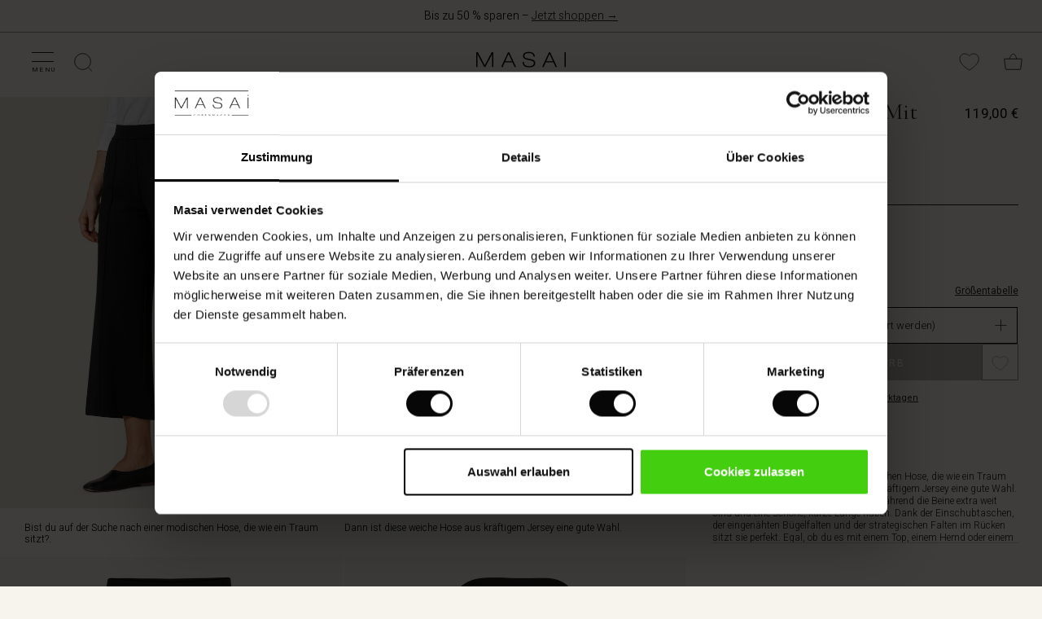

--- FILE ---
content_type: text/html;charset=UTF-8
request_url: https://www.masai.de/hosen-1/schwere-jerseyhose-mit-taschen/1003987.html?dwvar_1003987_color=2000S
body_size: 25965
content:
<!doctype html>
<!--[if lt IE 7]> <html class="ie6 oldie" lang="de-DE"> <![endif]-->
<!--[if IE 7]> <html class="ie7 oldie" lang="de-DE"> <![endif]-->
<!--[if IE 8]> <html class="ie8 oldie" lang="de-DE"> <![endif]-->
<!--[if gt IE 8]><!--> <html lang="de-DE"> <!--<![endif]-->

<head>



		





<meta charset=UTF-8>

<script data-cookieconsent="ignore">
    window.dataLayer = window.dataLayer || [];
    function gtag() { dataLayer.push(arguments); }
    gtag('consent', 'default', {
        ad_storage: 'denied',
        analytics_storage: 'denied',
        ad_user_data: 'denied',
        ad_personalization: 'denied',
        wait_for_update: 500
    });
    gtag("set", "ads_data_redaction", true);
</script>








<script type="text/plain" data-cookieconsent="statistics">
(function(w,d,s,l,i){w[l]=w[l]||[];w[l].push({'gtm.start':
new Date().getTime(),event:'gtm.js'});var f=d.getElementsByTagName(s)[0],
j=d.createElement(s),dl=l!='dataLayer'?'&l='+l:'';j.async=true;j.src=
'https://www.googletagmanager.com/gtm.js?id='+i+dl;f.parentNode.insertBefore(j,f);
})(window,document,'script','dataLayer','GTM-5L65TM');
</script>



<link rel="preconnect" href="https://consentcdn.cookiebot.com">
<script
    async
    id="Cookiebot" 
    src="https://consent.cookiebot.com/uc.js" 
    data-cbid="cbfd267d-fa79-4b69-a9e3-bf07473b11f2" 
    data-blockingmode="auto" 
    data-culture="DE" 
    type="text/javascript"
></script>
<link rel="preconnect" href="https://fonts.googleapis.com">
<link rel="preconnect" href="https://fonts.gstatic.com">
<link rel="preconnect" href="https://www.gstatic.com">
<script>
window.preloadImage = function(url){
var link = document.createElement("link");
link.rel = "preload";
link.as = "image";
link.href = url;
document.head.appendChild(link);
}
</script>


<link href="/on/demandware.static/Sites-masai-Site/-/de_DE/v1762239981735/lib/jquery/ui/jquery-ui.min.css" type="text/css" rel="stylesheet" />
<link rel="stylesheet" href="/on/demandware.static/Sites-masai-Site/-/de_DE/v1762239981735/css/styles.css" />
<link rel="stylesheet" href="/on/demandware.static/Sites-masai-Site/-/de_DE/v1762239981735/css/sasstyles.css" />
<link rel="stylesheet" href="/on/demandware.static/Sites-masai-Site/-/de_DE/v1762239981735/css/owl.carousel.css" />


<style>.article-box-labels-promotionlabel-202506_01_sale_coat_focus:after {     content: "Beliebt 🔥";     color: #FFFFFF;     background-color: #000000;     display: inline-block; } @media (max-width: 764px) {     .article-box-labels-promotionlabel-202506_01_sale_coat_focus:after {         content: "Beliebt 🔥";     } }
.article-box-labels-promotionlabel-202507_01_new_exclusive_linen:after {     content: "Exklusiv bei Masai";     color: #000000;     background-color: #FFFFFF;     display: inline-block; } @media (max-width: 764px) {     .article-box-labels-promotionlabel-202507_01_new_exclusive_linen:after {         content: "Exklusiv bei Masai";     } }
.article-box-labels-promotionlabel-202508_01_trousers_campaign:after {     content: "2 kaufen – 20% sparen";     color: #FFFFFF;     background-color: #000000;     display: inline-block; } @media (max-width: 764px) {     .article-box-labels-promotionlabel-202508_01_trousers_campaign:after {         content: "2 kaufen – 20% sparen";     } }
.article-box-labels-promotionlabel-202510-01_mybasics:after {     content: "MyBasic";     color: #000000;     background-color: #D8D4D3;     display: inline-block; } @media (max-width: 764px) {     .article-box-labels-promotionlabel-202510-01_mybasics:after {         content: "MyBasic";     } }
.article-box-labels-promotionlabel-202510_02_coat_gwp:after {     content: "Geschenk beim Kauf";     color: #FFFFFF;     background-color: #000000;     display: inline-block; } @media (max-width: 764px) {     .article-box-labels-promotionlabel-202510_02_coat_gwp:after {         content: "Geschenk beim Kauf";     } }
.article-box-labels-promotionlabel-2_for_1_test:after {     content: "2 for 1";     color: #FFFFFF;     background-color: #000000;     display: inline-block; } @media (max-width: 764px) {     .article-box-labels-promotionlabel-2_for_1_test:after {         content: "2 for 1";     } }
.article-box-labels-promotionlabel-deal_test:after {     content: "Deal";     color: #FFFFFF;     background-color: #000000;     display: inline-block; } @media (max-width: 764px) {     .article-box-labels-promotionlabel-deal_test:after {         content: "Deal";     } }
.article-box-labels-promotionlabel-sælger_hurtigt_test:after {     content: "Sælger hurtigt🔥";     color: #FFFFFF;     background-color: #000000;     display: inline-block; } @media (max-width: 764px) {     .article-box-labels-promotionlabel-sælger_hurtigt_test:after {         content: "Sælger hurtigt🔥";     } }
</style>


<script type="text/javascript">//<!--
/* <![CDATA[ (head-active_data.js) */
var dw = (window.dw || {});
dw.ac = {
    _analytics: null,
    _events: [],
    _category: "",
    _searchData: "",
    _anact: "",
    _anact_nohit_tag: "",
    _analytics_enabled: "true",
    _timeZone: "Europe/Copenhagen",
    _capture: function(configs) {
        if (Object.prototype.toString.call(configs) === "[object Array]") {
            configs.forEach(captureObject);
            return;
        }
        dw.ac._events.push(configs);
    },
	capture: function() { 
		dw.ac._capture(arguments);
		// send to CQ as well:
		if (window.CQuotient) {
			window.CQuotient.trackEventsFromAC(arguments);
		}
	},
    EV_PRD_SEARCHHIT: "searchhit",
    EV_PRD_DETAIL: "detail",
    EV_PRD_RECOMMENDATION: "recommendation",
    EV_PRD_SETPRODUCT: "setproduct",
    applyContext: function(context) {
        if (typeof context === "object" && context.hasOwnProperty("category")) {
        	dw.ac._category = context.category;
        }
        if (typeof context === "object" && context.hasOwnProperty("searchData")) {
        	dw.ac._searchData = context.searchData;
        }
    },
    setDWAnalytics: function(analytics) {
        dw.ac._analytics = analytics;
    },
    eventsIsEmpty: function() {
        return 0 == dw.ac._events.length;
    }
};
/* ]]> */
// -->
</script>
<script type="text/javascript">//<!--
/* <![CDATA[ (head-cquotient.js) */
var CQuotient = window.CQuotient = {};
CQuotient.clientId = 'bbbq-masai';
CQuotient.realm = 'BBBQ';
CQuotient.siteId = 'masai';
CQuotient.instanceType = 'prd';
CQuotient.locale = 'de_DE';
CQuotient.fbPixelId = '1780727482168309';
CQuotient.activities = [];
CQuotient.cqcid='';
CQuotient.cquid='';
CQuotient.cqeid='';
CQuotient.cqlid='';
CQuotient.apiHost='api.cquotient.com';
/* Turn this on to test against Staging Einstein */
/* CQuotient.useTest= true; */
CQuotient.useTest = ('true' === 'false');
CQuotient.initFromCookies = function () {
	var ca = document.cookie.split(';');
	for(var i=0;i < ca.length;i++) {
	  var c = ca[i];
	  while (c.charAt(0)==' ') c = c.substring(1,c.length);
	  if (c.indexOf('cqcid=') == 0) {
		CQuotient.cqcid=c.substring('cqcid='.length,c.length);
	  } else if (c.indexOf('cquid=') == 0) {
		  var value = c.substring('cquid='.length,c.length);
		  if (value) {
		  	var split_value = value.split("|", 3);
		  	if (split_value.length > 0) {
			  CQuotient.cquid=split_value[0];
		  	}
		  	if (split_value.length > 1) {
			  CQuotient.cqeid=split_value[1];
		  	}
		  	if (split_value.length > 2) {
			  CQuotient.cqlid=split_value[2];
		  	}
		  }
	  }
	}
}
CQuotient.getCQCookieId = function () {
	if(window.CQuotient.cqcid == '')
		window.CQuotient.initFromCookies();
	return window.CQuotient.cqcid;
};
CQuotient.getCQUserId = function () {
	if(window.CQuotient.cquid == '')
		window.CQuotient.initFromCookies();
	return window.CQuotient.cquid;
};
CQuotient.getCQHashedEmail = function () {
	if(window.CQuotient.cqeid == '')
		window.CQuotient.initFromCookies();
	return window.CQuotient.cqeid;
};
CQuotient.getCQHashedLogin = function () {
	if(window.CQuotient.cqlid == '')
		window.CQuotient.initFromCookies();
	return window.CQuotient.cqlid;
};
CQuotient.trackEventsFromAC = function (/* Object or Array */ events) {
try {
	if (Object.prototype.toString.call(events) === "[object Array]") {
		events.forEach(_trackASingleCQEvent);
	} else {
		CQuotient._trackASingleCQEvent(events);
	}
} catch(err) {}
};
CQuotient._trackASingleCQEvent = function ( /* Object */ event) {
	if (event && event.id) {
		if (event.type === dw.ac.EV_PRD_DETAIL) {
			CQuotient.trackViewProduct( {id:'', alt_id: event.id, type: 'raw_sku'} );
		} // not handling the other dw.ac.* events currently
	}
};
CQuotient.trackViewProduct = function(/* Object */ cqParamData){
	var cq_params = {};
	cq_params.cookieId = CQuotient.getCQCookieId();
	cq_params.userId = CQuotient.getCQUserId();
	cq_params.emailId = CQuotient.getCQHashedEmail();
	cq_params.loginId = CQuotient.getCQHashedLogin();
	cq_params.product = cqParamData.product;
	cq_params.realm = cqParamData.realm;
	cq_params.siteId = cqParamData.siteId;
	cq_params.instanceType = cqParamData.instanceType;
	cq_params.locale = CQuotient.locale;
	
	if(CQuotient.sendActivity) {
		CQuotient.sendActivity(CQuotient.clientId, 'viewProduct', cq_params);
	} else {
		CQuotient.activities.push({activityType: 'viewProduct', parameters: cq_params});
	}
};
/* ]]> */
// -->
</script>


<meta http-equiv="x-ua-compatible" content="ie=edge">

<meta name="viewport" content="width=device-width, initial-scale=1">


<link rel="canonical" href="https://www.masai.de/hosen-1/schwere-jerseyhose-mit-taschen/1003987.html"/>








<script type="text/javascript">
if (window.jQuery) {
jQuery(document).ready(function(){
if(screen.width < 768){
jQuery('#footer').append('<a href="/" class="full-site-link">View Full Site</a>');
jQuery('.full-site-link')
.attr('href', '/on/demandware.store/Sites-masai-Site/de_DE/Home-FullSite')
.click(function(e) {
e.preventDefault();
jQuery.ajax({
url: '/on/demandware.store/Sites-masai-Site/de_DE/Home-FullSite',
success: function(){
window.location.reload();
}
});
}
);
}
});
}
</script>






<title>
Schwere Jerseyhose Mit Taschen - Offizieller Webshop | Kostenlose Rücksendung | Secure Shopping
</title>

<link href="/on/demandware.static/Sites-masai-Site/-/default/dw02a2f9ed/images/favicon.png" rel="shortcut icon" />







<meta name="description" content="
    
        Bist du auf der Suche nach einer modischen Hose, die wie ein Traum sitzt? Dann ist diese weiche Hose aus kr&auml;ftigem Jersey eine gute Wahl. Die Hose liegt oben eng am K&ouml;rper an, w&auml;hrend die Beine extra weit sind und eine sch&ouml;ne, kurze L&auml;nge haben. Dank der Einschubtaschen, der eingen&auml;hten B&uuml;gelfalten und der strategischen Falten im R&uuml;cken sitzt sie perfekt. Egal, ob du es mit einem Top, einem Hemd oder einem Strickteil kombinierst, du erh&auml;ltst einen m&uuml;helos eleganten Look.
    <iselse>
        Schaffe deinen pers&ouml;nlichen Stil mit tollen Farben, einzigartigen Mustern und herrlichen Qualit&auml;ten. Entdecke die gro&szlig;e Auswahl in unserem Webshop oder in einem unserer Gesch&auml;fte.
    
"/>




    <script type="text/javascript">
	var stb = "?";
	var stc1 = '#prefn1=';
	var stc2 = '#pmax=';
	var st = window.location.href;
	if (st.indexOf(stb) !== -1) {
		stb = "&";
	}
	var sto = st.replace("#", stb);
	if (st.indexOf(stc1) !== -1 || st.indexOf(stc2) !== -1) {
		//"xxxxxxx needed xxxxxxxxx"
		window.location.assign(sto);
	}
	</script>

    
    
        <meta property="og:title" content="Schwere Jerseyhose Mit Taschen" />
    

    
        <meta property="og:type" content="product" />
    

    
    
    
        <meta property="og:image" content="https://www.masai.de/dw/image/v2/BBBQ_PRD/on/demandware.static/-/Sites-masai-master-catalogue/default/dw8cc145c9/images/1003987/1003987-0001S-1.jpg?sw=912&amp;sh=1368&amp;sm=cut&amp;sfrm=png&amp;q=75&amp;bgcolor=EFEAE6" />
    

    
        <meta property="og:description" content="Bist du auf der Suche nach einer modischen Hose, die wie ein Traum sitzt? Dann ist diese weiche Hose aus kr&auml;ftigem Jersey eine gute Wahl. Die Hose liegt oben eng am K&ouml;rper an, w&auml;hrend die Beine extra weit sind und eine sch&ouml;ne, kurze L&auml;nge haben. Dank der Einschubtaschen, der eingen&auml;hten B&uuml;gelfalten und der strategischen Falten im R&uuml;cken sitzt sie perfekt. Egal, ob du es mit einem Top, einem Hemd oder einem Strickteil kombinierst, du erh&auml;ltst einen m&uuml;helos eleganten Look." />
    

    
        <meta property="og:site_name" content="Masai" />
    

    
    
        <meta itemprop="name" content="Schwere Jerseyhose Mit Taschen" />
    

    
        <meta itemprop="description" content="Bist du auf der Suche nach einer modischen Hose, die wie ein Traum sitzt? Dann ist diese weiche Hose aus kr&auml;ftigem Jersey eine gute Wahl. Die Hose liegt oben eng am K&ouml;rper an, w&auml;hrend die Beine extra weit sind und eine sch&ouml;ne, kurze L&auml;nge haben. Dank der Einschubtaschen, der eingen&auml;hten B&uuml;gelfalten und der strategischen Falten im R&uuml;cken sitzt sie perfekt. Egal, ob du es mit einem Top, einem Hemd oder einem Strickteil kombinierst, du erh&auml;ltst einen m&uuml;helos eleganten Look." />
    

    
        <meta itemprop="image" content="https://www.masai.de/dw/image/v2/BBBQ_PRD/on/demandware.static/-/Sites-masai-master-catalogue/default/dw8cc145c9/images/1003987/1003987-0001S-1.jpg?sw=912&amp;sh=1368&amp;sm=cut&amp;sfrm=png&amp;q=75&amp;bgcolor=EFEAE6" />
    

    
    
        <meta name="twitter:card" content="summary_large_image" />
    

    
        <meta name="twitter:title" content="Schwere Jerseyhose Mit Taschen" />
    

    
        <meta name="twitter:description" content="Bist du auf der Suche nach einer modischen Hose, die wie ein Traum sitzt? Dann ist diese weiche Hose aus kr&auml;ftigem Jersey eine gute Wahl. Die Hose liegt oben eng am K&ouml;rper an, w&auml;hrend die Beine extra weit sind und eine sch&ouml;ne, kurze L&auml;nge haben. Dank der Einschubtaschen, der eingen&auml;hten B&uuml;gelfalten und der strategischen Falten im R&uuml;cken sitzt sie perfekt. Egal, ob du es mit einem Top, einem Hemd oder einem Strickteil kombinierst, du erh&auml;ltst einen m&uuml;helos eleganten Look." />
    

    
        <meta name="twitter:site" content="@masaiclothingcompany" />
    

    
        <meta name="twitter:image:src" content="https://www.masai.de/dw/image/v2/BBBQ_PRD/on/demandware.static/-/Sites-masai-master-catalogue/default/dw8cc145c9/images/1003987/1003987-0001S-1.jpg?sw=912&amp;sh=1368&amp;sm=cut&amp;sfrm=png&amp;q=75&amp;bgcolor=EFEAE6" />
    






    <link rel="alternate" href="https://www.masai.co.uk/trousers-1/piana-jersey-trousers/1003987.html?dwvar_1003987_color=2000S" hreflang="en-gb">

    <link rel="alternate" href="https://www.masai.net/trousers-1/piana-jersey-trousers/1003987.html?dwvar_1003987_color=2000S" hreflang="en">

    <link rel="alternate" href="https://www.masai.net/trousers-1/piana-jersey-trousers/1003987.html?dwvar_1003987_color=2000S" hreflang="x-default">

    <link rel="alternate" href="https://www.masai.de/hosen-1/schwere-jerseyhose-mit-taschen/1003987.html?dwvar_1003987_color=2000S" hreflang="de-de">

    <link rel="alternate" href="https://www.masai.no/bukser-1/piana-jersey-bukser/1003987.html?dwvar_1003987_color=2000S" hreflang="nb-no">

    <link rel="alternate" href="https://www.masaicopenhagen.nl/trousers-1/piana-jersey-trousers/1003987.html?dwvar_1003987_color=2000S" hreflang="en-nl">

    <link rel="alternate" href="https://www.masai.ie/trousers-1/piana-jersey-trousers/1003987.html?dwvar_1003987_color=2000S" hreflang="en-ie">

    <link rel="alternate" href="https://www.masai.se/byxor-1/piana-jersey-byxor/1003987.html?dwvar_1003987_color=2000S" hreflang="sv-se">

    <link rel="alternate" href="https://www.masaicopenhagen.be/trousers-1/piana-jersey-trousers/1003987.html?dwvar_1003987_color=2000S" hreflang="en-be">

    <link rel="alternate" href="https://www.masai.fi/trousers-1/piana-jersey-trousers/1003987.html?dwvar_1003987_color=2000S" hreflang="en-fi">

    <link rel="alternate" href="https://www.masai.dk/bukser-1/piana-jersey-bukser/1003987.html?dwvar_1003987_color=2000S" hreflang="da-dk">

    <link rel="alternate" href="https://www.masaicopenhagen.fr/pantalons-1/pantalon-en-jersey-%C3%A9pais-avec-poches/1003987.html?dwvar_1003987_color=2000S" hreflang="en-fr">



<meta name="google-site-verification" content="7agUIYCFktyMDgOEz_F8780uzn18JzGfOM_yjAvCqhg" />


<meta name="google-site-verification" content="gnaanEhQMHFfyYaNRVU7YQHXUMl_noaIPSHCFnmCPPE" />


<meta name="google-site-verification" content="rrFCrUxLTfyj8Afqk9Bf4d7n95ArSHNChzHKcIj3rMY" />


<meta name="google-site-verification" content="SJBvIJEtFnt10cVKjPwo_bkIcgSHjRTUAHRSElPO7gY" />




						



<script type="text/javascript">
	// Minubo Datalayer Code
	window.dataLayer = window.dataLayer || [];
	dataLayer.push({
		'random': Math.random().toString(36).substr(2,9),
		'timestamp': new Date().getTime()
	});
</script>

<script type="text/javascript">
	// Facebook Pixel Code
	!function(f,b,e,v,n,t,s){if(f.fbq)return;n=f.fbq=function(){n.callMethod?
	n.callMethod.apply(n,arguments):n.queue.push(arguments)};if(!f._fbq)f._fbq=n;
	n.push=n;n.loaded=!0;n.version='2.0';n.queue=[];t=b.createElement(e);t.async=!0;
	t.src=v;s=b.getElementsByTagName(e)[0];s.parentNode.insertBefore(t,s)}(window,
	document,'script','https://connect.facebook.net/en_US/fbevents.js');
	var pixelID = "1780727482168309";
	fbq('init', pixelID ? pixelID : '1780727482168309');
	fbq('track', "PageView");
</script>
<noscript>
	<img height="1" width="1" style="display:none"src="https://www.facebook.com/tr?id=1780727482168309&ev=PageView&noscript=1"/>
</noscript>



</head>
<body>



<noscript><iframe data-src="https://www.googletagmanager.com/ns.html?id=GTM-5L65TM" data-cookieconsent="statistics"
height="0" width="0" style="display:none;visibility:hidden"></iframe></noscript


<div style="display:none;"></div>

<div style="display:none;"></div>
<div id="wrapper" class="pt_product-details
 hide-on-downscroll ">




<spand id="sendInfoAfter20sec"></spand>
<script type="text/javascript">
function sendInfoAfter20sec(){
	setTimeout(function(){
		var axel = Math.random() + "";
		var a = axel * 10000000000000;
		var inHTML = "<iframe data-cookieconsent=\"statistics\" data-src=\"https://6343027.fls.doubleclick.net/activityi;src=6343027;type=prof;cat=dwell0;dc_lat=;dc_rdid=;tag_for_child_directed_treatment=;ord=" + a + "?\" width=\"1\" height=\"1\" frameborder=\"0\" style=\"display:none\"></iframe>";
		document.getElementById("sendInfoAfter20sec").innerHTML=inHTML;
	}, 20000);
}
window.onload=sendInfoAfter20sec();
</script>
<noscript>
<iframe src="https://6343027.fls.doubleclick.net/activityi;src=6343027;type=prof;cat=dwell0;dc_lat=;dc_rdid=;tag_for_child_directed_treatment=;ord=1?" width="1" height="1" frameborder="0" style="display:none"></iframe>
</noscript>
<div class="header-banner" id="headerbanner">
	
	 


	

<div class="html-slot-container">


<div class="header-banner-list-toggle" style="background-color:#F7F4ED;color:#000000">
<div class="header-banner-headline">Bis zu 50 % sparen – <a href="https://www.masai.de/last-chance/">Jetzt shoppen →</a>
</div>
</div>


</div> 
	
	

<spand id="sendInfoAfter20sec"></spand>
<script type="text/javascript">
function sendInfoAfter20sec(){
	setTimeout(function(){
		var axel = Math.random() + "";
		var a = axel * 10000000000000;
		var inHTML = "<iframe data-cookieconsent=\"statistics\" data-src=\"https://6343027.fls.doubleclick.net/activityi;src=6343027;type=prof;cat=dwell0;dc_lat=;dc_rdid=;tag_for_child_directed_treatment=;ord=" + a + "?\" width=\"1\" height=\"1\" frameborder=\"0\" style=\"display:none\"></iframe>";
		document.getElementById("sendInfoAfter20sec").innerHTML=inHTML;
	}, 20000);
}
window.onload=sendInfoAfter20sec();
</script>
<noscript>
<iframe src="https://6343027.fls.doubleclick.net/activityi;src=6343027;type=prof;cat=dwell0;dc_lat=;dc_rdid=;tag_for_child_directed_treatment=;ord=1?" width="1" height="1" frameborder="0" style="display:none"></iframe>
</noscript>
</div>
<div class="top-banner" role="banner" id="topbanner">
<div class="inner">
<button class="menu-toggle"><i></i><i></i>
<span>Menu</span>
</button>

<nav id="navigation" role="navigation">
<div class="mobile-title-bar">
<span>Menu</span>

<div class="mobileCloseX"></div>
</div>
<div class="navigation-inner">























































































<ul class="menu-category level-1">


	 


	

<div class="html-slot-container">


<div class="tab-group">Shop</div>

























































































	
	
	
	
	<li class="show-on-mobile show-on-desktop">
	
		
		<a href="https://www.masai.de/last-chance/" id="main-menu-tab-Last_Chance_Main_Menu" class="">
	

			<img class="lazyload" src="[data-uri]" data-src="https://www.masai.de/on/demandware.static/-/Sites/default/dwbb53454b/images/main_menu/thumbnails/Masai_Last_Chance_Thumbnail.jpg" alt="Last chance" title="Last chance" />
		

			<span>
				Last chance
			</span>
		
		</a>

		<div class="flyout" style="display: none;">
				
		</div>
		
		
		
	</li>


























































































	
	
	
	
	<li class="show-on-mobile show-on-desktop">
	
		
		<a href="https://www.masai.de/neuheiten/" id="main-menu-tab-newarrivals" class="">
	

			<img class="lazyload" src="[data-uri]" data-src="https://www.masai.de/on/demandware.static/-/Sites/default/dwc6fe98e4/images/main_menu/thumbnails/25AUT-1.jpg" alt="Neuheiten" title="Neuheiten" />
		

			<span>
				Neuheiten
			</span>
		
		</a>

		<div class="flyout" style="display: none;">
				
		</div>
		
		
		
	</li>


























































































	
	
	
	
	<li class="show-on-desktop">
	
		
		<a href="https://www.masai.de/shop-kollektion/" id="main-menu-tab-shop" class="has-fly-out">
	

			<img class="lazyload" src="[data-uri]" data-src="https://www.masai.de/on/demandware.static/-/Sites/default/dw4a8968c3/images/main_menu/thumbnails/thumbnail_placeholder.jpg" alt="Shop" title="Shop" />
		

			<span>
				Shop
			</span>
		
		</a>

		<div class="flyout" style="display: none;">
			
				


<div id="tab-flyout-shop" class="level-2">
	<div class="menu-group shopCollection" >
		<div class="mobile-title-bar">
			<span class="go-back">Menu</span>
			<span class="title">Shop</span>
			<div class="mobileCloseX"></div>
		</div>
		<div class="row">
			
				
					<div class="tab-flyout-column" id="tab-flyout-shop-column1">
						
						
						
								


<div class="category-list-header">Kategorien</div>


<ul>
	
		<li>
			
				<a href="https://www.masai.de/alle-styles-ansehen/">
					Alle Styles ansehen
				</a>
				
				
				
		</li>
	
		<li>
			
				<a href="https://www.masai.de/tops/">
					Tops
				</a>
				
				
				
		</li>
	
		<li>
			
				<a href="https://www.masai.de/tuniken/">
					Tuniken
				</a>
				
				
				
		</li>
	
		<li>
			
				<a href="https://www.masai.de/kleider/">
					Kleider
				</a>
				
				
				
		</li>
	
		<li>
			
				<a href="https://www.masai.de/hosen-2/">
					Hosen
				</a>
				
				
				
		</li>
	
		<li>
			
				<a href="https://www.masai.de/m%C3%A4ntel/">
					M&auml;ntel
				</a>
				
				
				
		</li>
	
		<li>
			
				<a href="https://www.masai.de/hemdblusen/">
					Hemdblusen
				</a>
				
				
				
		</li>
	
		<li>
			
				<a href="https://www.masai.de/blusen/">
					Blusen
				</a>
				
				
				
		</li>
	
		<li>
			
				<a href="https://www.masai.de/jacken/">
					Jacken
				</a>
				
				
				
		</li>
	
		<li>
			
				<a href="https://www.masai.de/cardigans/">
					Cardigans
				</a>
				
				
				
		</li>
	
		<li>
			
				<a href="https://www.masai.de/knitwear/">
					Strick
				</a>
				
				
				
		</li>
	
		<li>
			
				<a href="https://www.masai.de/jersey/">
					Jersey
				</a>
				
				
				
		</li>
	
		<li>
			
				<a href="https://www.masai.de/r%C3%B6cke/">
					R&ouml;cke
				</a>
				
				
				
		</li>
	
		<li>
			
				<a href="https://www.masai.de/loungewear/">
					Loungewear
				</a>
				
				
				
		</li>
	
		<li>
			
				<a href="https://www.masai.de/accessoires/">
					Accessoires
				</a>
				
				
				
		</li>
	
		<li>
			
				<a href="https://www.masai.de/basics/">
					MyBasics
				</a>
				
				
				
		</li>
	
</ul>
							</iselseif>
						
						
					</div>
				
			
				
					<div class="tab-flyout-column" id="tab-flyout-shop-column2">
						
						
						
								


<div class="category-list-header">Kollektionen</div>


<ul>
	
		<li>
			
				<a href="https://www.masai.de/the-edit/">
					The Edit
				</a>
				
				
				
		</li>
	
		<li>
			
				<a href="https://www.masai.de/neu%3A-midnight-elegance/">
					Neu: Midnight Elegance
				</a>
				
				
				
		</li>
	
		<li>
			
				<a href="https://www.masai.de/neu%3A-everyday-glamour/">
					Neu: Everyday Glamour
				</a>
				
				
				
		</li>
	
		<li>
			
				<a href="https://www.masai.de/soft-tailoring---autumn-2025/">
					Soft Tailoring - Autumn 2025
				</a>
				
				
				
		</li>
	
		<li>
			
				<a href="https://www.masai.de/seasonal-softness---autumn-2025/">
					Seasonal Softness - Autumn 2025
				</a>
				
				
				
		</li>
	
		<li>
			
				<a href="https://www.masai.de/copenhagen-moments---autumn-2025/">
					Copenhagen Moments - Autumn 2025
				</a>
				
				
				
		</li>
	
</ul>
							</iselseif>
						
						
					</div>
				
			
				
					<div class="tab-flyout-column" id="tab-flyout-shop-column3">
						
						
						
								


<div class="category-list-header">Inspiration</div>


<ul>
	
		<li>
			
				<a href="https://www.masai.de/ikonisches-masai/">
					Ikonisches Masai
				</a>
				
				
				
		</li>
	
		<li>
			
				<a href="https://www.masai.de/loungewear---exklusiv-online/">
					Loungewear - Exklusiv online
				</a>
				
				
				
		</li>
	
		<li>
			
				<a href="https://www.masai.de/stilvolle-alltagsfavoriten/">
					Stilvolle Alltagsfavoriten
				</a>
				
				
				
		</li>
	
		<li>
			
				<a href="https://www.masai.de/passende-sets/">
					Passende Sets
				</a>
				
				
				
		</li>
	
		<li>
			
				<a href="https://www.masai.de/denim/">
					Denim
				</a>
				
				
				
		</li>
	
		<li>
			
				<a href="https://www.masai.de/partykleidung/">
					Partykleidung
				</a>
				
				
				
		</li>
	
		<li>
			
				<a href="https://www.masai.de/mybasics-%E2%80%93-ihre-garderobe-beginnt-hier/">
					MyBasics &ndash; Ihre Garderobe beginnt hier
				</a>
				
				
				
		</li>
	
</ul>
							</iselseif>
						
						
					</div>
				
			
				
			
			<ul class="top-navigation-mobile menu-category level-1">

			
				<li>
					
<a href="https://www.masai.de/konto" class="my-account">
	<img class="lazyload" src="[data-uri]" data-src="/on/demandware.static/Sites-masai-Site/-/default/dwad6e96e0/images/Icon_User.png" alt="Mein Konto" title="Mein Konto" />
	<span>
		
				Mein Konto
			</iselse>
		
	</span>
</a>

				</li>

			
				<li>
					<div class="menu-utility-user stores">
						<a href="https://www.masai.de/geschaeft-finden" title="Gesch&auml;fte finden">
							<img class="lazyload" src="[data-uri]" data-src="/on/demandware.static/Sites-masai-Site/-/default/dwde428873/images/Icon_Store.svg" alt="Mein Konto" title="Mein Konto" />
							<span>Gesch&auml;ft finden</span>
						</a>
					</div>
				</li>

			
				<li>
					<div class="menu-utility-user country">
					
					<span><img class="lazyload" src="[data-uri]" data-src="/on/demandware.static/Sites-masai-Site/-/default/dwa0a567da/images/flag_icons/DE.svg" alt="Flag DE" title="Flag DE" /></span>
						<a href="" title="Deutschland | Ein Land ausw&auml;hlen">
							<span>Deutschland | Ein Land ausw&auml;hlen</span>
						</a>
					</div>
				</li>
					
			</ul>
		</div>
	</div>
</div>
				
		</div>
		
		
		
	</li>


	
	
	
	
	<li class="show-on-mobile">
	
		
		<a href="https://www.masai.de/" id="main-menu-tab-shop_categorylist_categories" class="shop has-sub-menu has-fly-out">
	

			<img class="lazyload" src="[data-uri]" data-src="https://www.masai.de/on/demandware.static/-/Sites/default/dwf94aa3ef/images/main_menu/thumbnails/25AUT-15.jpg" alt="Kategorien" title="Kategorien" />
		

			<span>
				Kategorien
			</span>
		
		</a>

		<div class="flyout" style="display: none;">
				
		</div>
		
		
		
		<div class="level-2">
			<div class="menu-group shopCollection" >
				<div class="mobile-title-bar">
					<span class="go-back">Menu</span>
					<span class="title">Kategorien</span>
					<div class="mobileCloseX"></div>
				</div>
				<div class="row">
					<div class="tab-flyout-column">
						<ul>
							
								<li>
									
										<a href="https://www.masai.de/alle-styles-ansehen/">
											Alle Styles ansehen
										</a>
										
										
										
								</li>
							
								<li>
									
										<a href="https://www.masai.de/tops/">
											Tops
										</a>
										
										
										
								</li>
							
								<li>
									
										<a href="https://www.masai.de/tuniken/">
											Tuniken
										</a>
										
										
										
								</li>
							
								<li>
									
										<a href="https://www.masai.de/kleider/">
											Kleider
										</a>
										
										
										
								</li>
							
								<li>
									
										<a href="https://www.masai.de/hosen-2/">
											Hosen
										</a>
										
										
										
								</li>
							
								<li>
									
										<a href="https://www.masai.de/m%C3%A4ntel/">
											M&auml;ntel
										</a>
										
										
										
								</li>
							
								<li>
									
										<a href="https://www.masai.de/hemdblusen/">
											Hemdblusen
										</a>
										
										
										
								</li>
							
								<li>
									
										<a href="https://www.masai.de/blusen/">
											Blusen
										</a>
										
										
										
								</li>
							
								<li>
									
										<a href="https://www.masai.de/jacken/">
											Jacken
										</a>
										
										
										
								</li>
							
								<li>
									
										<a href="https://www.masai.de/cardigans/">
											Cardigans
										</a>
										
										
										
								</li>
							
								<li>
									
										<a href="https://www.masai.de/knitwear/">
											Strick
										</a>
										
										
										
								</li>
							
								<li>
									
										<a href="https://www.masai.de/jersey/">
											Jersey
										</a>
										
										
										
								</li>
							
								<li>
									
										<a href="https://www.masai.de/r%C3%B6cke/">
											R&ouml;cke
										</a>
										
										
										
								</li>
							
								<li>
									
										<a href="https://www.masai.de/loungewear/">
											Loungewear
										</a>
										
										
										
								</li>
							
								<li>
									
										<a href="https://www.masai.de/accessoires/">
											Accessoires
										</a>
										
										
										
								</li>
							
								<li>
									
										<a href="https://www.masai.de/basics/">
											MyBasics
										</a>
										
										
										
								</li>
							
						</ul>
					</div>
					<ul class="top-navigation-mobile menu-category level-1">

					
						<li>
							
<a href="https://www.masai.de/konto" class="my-account">
	<img class="lazyload" src="[data-uri]" data-src="/on/demandware.static/Sites-masai-Site/-/default/dwad6e96e0/images/Icon_User.png" alt="Mein Konto" title="Mein Konto" />
	<span>
		
				Mein Konto
			</iselse>
		
	</span>
</a>

						</li>

					
						<li>
							<div class="menu-utility-user stores">
								<a href="https://www.masai.de/geschaeft-finden" title="Gesch&auml;fte finden">
									<img class="lazyload" src="[data-uri]" data-src="/on/demandware.static/Sites-masai-Site/-/default/dwde428873/images/Icon_Store.svg" alt="Mein Konto" title="Mein Konto" />
									<span>Gesch&auml;ft finden</span>
								</a>
							</div>
						</li>

					
						<li>
							<div class="menu-utility-user country">
							
							<span><img class="lazyload" src="[data-uri]" data-src="/on/demandware.static/Sites-masai-Site/-/default/dwa0a567da/images/flag_icons/DE.svg" alt="Flag DE" title="Flag DE" /></span>
								<a href="" title="Deutschland | Ein Land ausw&auml;hlen">
									<span>Deutschland | Ein Land ausw&auml;hlen</span>
								</a>
							</div>
						</li>
							
					</ul>
				</div>
			</div>
		</div>
		
	</li>


	
	
	
	
	<li class="show-on-mobile">
	
		
		<a href="https://www.masai.de/" id="main-menu-tab-shop_categorylist_collections" class="shop has-sub-menu has-fly-out">
	

			<img class="lazyload" src="[data-uri]" data-src="https://www.masai.de/on/demandware.static/-/Sites/default/dwede92e71/images/main_menu/thumbnails/25AUT-20.jpg" alt="Kollektionen" title="Kollektionen" />
		

			<span>
				Kollektionen
			</span>
		
		</a>

		<div class="flyout" style="display: none;">
				
		</div>
		
		
		
		<div class="level-2">
			<div class="menu-group shopCollection" >
				<div class="mobile-title-bar">
					<span class="go-back">Menu</span>
					<span class="title">Kollektionen</span>
					<div class="mobileCloseX"></div>
				</div>
				<div class="row">
					<div class="tab-flyout-column">
						<ul>
							
								<li>
									
										<a href="https://www.masai.de/the-edit/">
											The Edit
										</a>
										
										
										
								</li>
							
								<li>
									
										<a href="https://www.masai.de/neu%3A-midnight-elegance/">
											Neu: Midnight Elegance
										</a>
										
										
										
								</li>
							
								<li>
									
										<a href="https://www.masai.de/neu%3A-everyday-glamour/">
											Neu: Everyday Glamour
										</a>
										
										
										
								</li>
							
								<li>
									
										<a href="https://www.masai.de/soft-tailoring---autumn-2025/">
											Soft Tailoring - Autumn 2025
										</a>
										
										
										
								</li>
							
								<li>
									
										<a href="https://www.masai.de/seasonal-softness---autumn-2025/">
											Seasonal Softness - Autumn 2025
										</a>
										
										
										
								</li>
							
								<li>
									
										<a href="https://www.masai.de/copenhagen-moments---autumn-2025/">
											Copenhagen Moments - Autumn 2025
										</a>
										
										
										
								</li>
							
						</ul>
					</div>
					<ul class="top-navigation-mobile menu-category level-1">

					
						<li>
							
<a href="https://www.masai.de/konto" class="my-account">
	<img class="lazyload" src="[data-uri]" data-src="/on/demandware.static/Sites-masai-Site/-/default/dwad6e96e0/images/Icon_User.png" alt="Mein Konto" title="Mein Konto" />
	<span>
		
				Mein Konto
			</iselse>
		
	</span>
</a>

						</li>

					
						<li>
							<div class="menu-utility-user stores">
								<a href="https://www.masai.de/geschaeft-finden" title="Gesch&auml;fte finden">
									<img class="lazyload" src="[data-uri]" data-src="/on/demandware.static/Sites-masai-Site/-/default/dwde428873/images/Icon_Store.svg" alt="Mein Konto" title="Mein Konto" />
									<span>Gesch&auml;ft finden</span>
								</a>
							</div>
						</li>

					
						<li>
							<div class="menu-utility-user country">
							
							<span><img class="lazyload" src="[data-uri]" data-src="/on/demandware.static/Sites-masai-Site/-/default/dwa0a567da/images/flag_icons/DE.svg" alt="Flag DE" title="Flag DE" /></span>
								<a href="" title="Deutschland | Ein Land ausw&auml;hlen">
									<span>Deutschland | Ein Land ausw&auml;hlen</span>
								</a>
							</div>
						</li>
							
					</ul>
				</div>
			</div>
		</div>
		
	</li>


	
	
	
	
	<li class="show-on-mobile">
	
		
		<a href="https://www.masai.de/" id="main-menu-tab-shop_categorylist_inspiration" class="shop has-sub-menu has-fly-out">
	

			<img class="lazyload" src="[data-uri]" data-src="https://www.masai.de/on/demandware.static/-/Sites/default/dw9b02630e/images/main_menu/thumbnails/25AUT-5.jpg" alt="Inspiration" title="Inspiration" />
		

			<span>
				Inspiration
			</span>
		
		</a>

		<div class="flyout" style="display: none;">
				
		</div>
		
		
		
		<div class="level-2">
			<div class="menu-group shopCollection" >
				<div class="mobile-title-bar">
					<span class="go-back">Menu</span>
					<span class="title">Inspiration</span>
					<div class="mobileCloseX"></div>
				</div>
				<div class="row">
					<div class="tab-flyout-column">
						<ul>
							
								<li>
									
										<a href="https://www.masai.de/ikonisches-masai/">
											Ikonisches Masai
										</a>
										
										
										
								</li>
							
								<li>
									
										<a href="https://www.masai.de/loungewear---exklusiv-online/">
											Loungewear - Exklusiv online
										</a>
										
										
										
								</li>
							
								<li>
									
										<a href="https://www.masai.de/stilvolle-alltagsfavoriten/">
											Stilvolle Alltagsfavoriten
										</a>
										
										
										
								</li>
							
								<li>
									
										<a href="https://www.masai.de/passende-sets/">
											Passende Sets
										</a>
										
										
										
								</li>
							
								<li>
									
										<a href="https://www.masai.de/denim/">
											Denim
										</a>
										
										
										
								</li>
							
								<li>
									
										<a href="https://www.masai.de/partykleidung/">
											Partykleidung
										</a>
										
										
										
								</li>
							
								<li>
									
										<a href="https://www.masai.de/mybasics-%E2%80%93-ihre-garderobe-beginnt-hier/">
											MyBasics &ndash; Ihre Garderobe beginnt hier
										</a>
										
										
										
								</li>
							
						</ul>
					</div>
					<ul class="top-navigation-mobile menu-category level-1">

					
						<li>
							
<a href="https://www.masai.de/konto" class="my-account">
	<img class="lazyload" src="[data-uri]" data-src="/on/demandware.static/Sites-masai-Site/-/default/dwad6e96e0/images/Icon_User.png" alt="Mein Konto" title="Mein Konto" />
	<span>
		
				Mein Konto
			</iselse>
		
	</span>
</a>

						</li>

					
						<li>
							<div class="menu-utility-user stores">
								<a href="https://www.masai.de/geschaeft-finden" title="Gesch&auml;fte finden">
									<img class="lazyload" src="[data-uri]" data-src="/on/demandware.static/Sites-masai-Site/-/default/dwde428873/images/Icon_Store.svg" alt="Mein Konto" title="Mein Konto" />
									<span>Gesch&auml;ft finden</span>
								</a>
							</div>
						</li>

					
						<li>
							<div class="menu-utility-user country">
							
							<span><img class="lazyload" src="[data-uri]" data-src="/on/demandware.static/Sites-masai-Site/-/default/dwa0a567da/images/flag_icons/DE.svg" alt="Flag DE" title="Flag DE" /></span>
								<a href="" title="Deutschland | Ein Land ausw&auml;hlen">
									<span>Deutschland | Ein Land ausw&auml;hlen</span>
								</a>
							</div>
						</li>
							
					</ul>
				</div>
			</div>
		</div>
		
	</li>



<div class="tab-group">Mehr Masai</div>

























































































	
	
	
	
	<li class="show-on-mobile show-on-desktop">
	
		
		<a href="https://www.masai.de/looks/" id="main-menu-tab-looks" class="">
	

			<img class="lazyload" src="[data-uri]" data-src="https://www.masai.de/on/demandware.static/-/Sites/default/dwc52d3c3d/images/main_menu/thumbnails/25AUT-13.jpg" alt="Looks" title="Looks" />
		

			<span>
				Looks
			</span>
		
		</a>

		<div class="flyout" style="display: none;">
				
		</div>
		
		
		
	</li>


























































































	
	
	
	
	<li class="show-on-desktop">
	
		
		<a href="https://www.masai.de/about-us.html" id="main-menu-tab-Inspiration_MainMenu-DE" class="has-fly-out">
	

			<img class="lazyload" src="[data-uri]" data-src="https://www.masai.de/on/demandware.static/-/Sites/de_DE/v1762239981735/images/main_menu/thumbnails/60x60_24SPR-02-2.jpg" alt="Mehr Masai" title="Mehr Masai" />
		

			<span>
				Mehr Masai
			</span>
		
		</a>

		<div class="flyout" style="display: none;">
			
				


<div id="tab-flyout-Inspiration_MainMenu-DE" class="level-2">
	<div class="menu-group shopCollection" >
		<div class="mobile-title-bar">
			<span class="go-back">Menu</span>
			<span class="title">Mehr Masai</span>
			<div class="mobileCloseX"></div>
		</div>
		<div class="row">
			
				
					<div class="tab-flyout-column" id="tab-flyout-Inspiration_MainMenu-DE-column1">
						
						
						
								


<div class="category-list-header">Unsere Welt</div>


<ul>
	
		<li>
			
				<a href="https://www.masai.de/uber-masai/">
					&Uuml;ber Masai
				</a>
				
				
				
		</li>
	
		<li>
			
				<a href="https://www.masai.de/mybasics-%E2%80%93-ihre-garderobe-beginnt-hier/">
					MyBasics &ndash; Ihre Garderobe beginnt hier
				</a>
				
				
				
		</li>
	
		<li>
			
				<a href="https://www.masai.de/masai-stories/">
					Masai Stories
				</a>
				
				
				
		</li>
	
		<li>
			
				<a href="https://www.masai.de/masai-passformen/">
					Masai Passformen
				</a>
				
				
				
		</li>
	
		<li>
			
				<a href="https://www.masai.de/masai-gesch%C3%A4fte/">
					Masai-Gesch&auml;fte
				</a>
				
				
				
		</li>
	
</ul>
							</iselseif>
						
						
					</div>
				
			
				
					<div class="tab-flyout-column" id="tab-flyout-Inspiration_MainMenu-DE-column2">
						
						
						
								


<div class="category-list-header">Unsere Verantwortung</div>


<ul>
	
		<li>
			
				<a href="https://www.masai.de/unsere-verantwortung/">
					Unsere Verantwortung
				</a>
				
				
				
		</li>
	
		<li>
			
				<a href="https://www.masai.de/pflegeanleitung/">
					Pflegeanleitung
				</a>
				
				
				
		</li>
	
		<li>
			
				<a href="https://www.masai.de/masai-x-fsc%C2%AE/">
					Masai X FSC&reg;
				</a>
				
				
				
		</li>
	
		<li>
			
				<a href="https://www.masai.de/masai-x-rotes-kreuz/">
					Masai x Rotes Kreuz
				</a>
				
				
				
		</li>
	
		<li>
			
				<a href="https://www.masai.de/unsere-materialien/">
					Unsere Materialien
				</a>
				
				
				
		</li>
	
		<li>
			
				<a href="https://www.masai.de/unsere-lieferanten/">
					Unsere Lieferanten
				</a>
				
				
				
		</li>
	
</ul>
							</iselseif>
						
						
					</div>
				
			
				
					<div class="tab-flyout-column" id="tab-flyout-Inspiration_MainMenu-DE-column3">
						
						
						
							<a href="https://www.masai.de/stilvolle-alltagsfavoriten/" class="column-gallery">


	<div class="column-gallery-header">
		Stilvolle Alltagsfavoriten
	</div>

	<div class="image-wrapper">
	
		<img class="lazyload component-image" src="[data-uri]" data-src="https://www.masai.de/on/demandware.static/-/Sites/default/dw271376b8/images/main_menu/column images/414x621_25AUT-back-to-business.jpg" title="Stilvolle Alltagsfavoriten" />

	
		<button type="button" class="button white-solid">Jetzt entdecken →</button>
	</div>

</a>
	
							
							
						
					</div>
				
			
				
			
			<ul class="top-navigation-mobile menu-category level-1">

			
				<li>
					
<a href="https://www.masai.de/konto" class="my-account">
	<img class="lazyload" src="[data-uri]" data-src="/on/demandware.static/Sites-masai-Site/-/default/dwad6e96e0/images/Icon_User.png" alt="Mein Konto" title="Mein Konto" />
	<span>
		
				Mein Konto
			</iselse>
		
	</span>
</a>

				</li>

			
				<li>
					<div class="menu-utility-user stores">
						<a href="https://www.masai.de/geschaeft-finden" title="Gesch&auml;fte finden">
							<img class="lazyload" src="[data-uri]" data-src="/on/demandware.static/Sites-masai-Site/-/default/dwde428873/images/Icon_Store.svg" alt="Mein Konto" title="Mein Konto" />
							<span>Gesch&auml;ft finden</span>
						</a>
					</div>
				</li>

			
				<li>
					<div class="menu-utility-user country">
					
					<span><img class="lazyload" src="[data-uri]" data-src="/on/demandware.static/Sites-masai-Site/-/default/dwa0a567da/images/flag_icons/DE.svg" alt="Flag DE" title="Flag DE" /></span>
						<a href="" title="Deutschland | Ein Land ausw&auml;hlen">
							<span>Deutschland | Ein Land ausw&auml;hlen</span>
						</a>
					</div>
				</li>
					
			</ul>
		</div>
	</div>
</div>
				
		</div>
		
		
		
	</li>


	
	
	
	
	<li class="show-on-mobile">
	
		
		<a href="https://www.masai.de/" id="main-menu-tab-inspiration_our-world" class="shop has-sub-menu has-fly-out">
	

			<img class="lazyload" src="[data-uri]" data-src="https://www.masai.de/on/demandware.static/-/Sites/default/dw495ff481/images/main_menu/thumbnails/25AUT-12.jpg" alt="Unsere Welt" title="Unsere Welt" />
		

			<span>
				Unsere Welt
			</span>
		
		</a>

		<div class="flyout" style="display: none;">
				
		</div>
		
		
		
		<div class="level-2">
			<div class="menu-group shopCollection" >
				<div class="mobile-title-bar">
					<span class="go-back">Menu</span>
					<span class="title">Unsere Welt</span>
					<div class="mobileCloseX"></div>
				</div>
				<div class="row">
					<div class="tab-flyout-column">
						<ul>
							
								<li>
									
										<a href="https://www.masai.de/uber-masai/">
											&Uuml;ber Masai
										</a>
										
										
										
								</li>
							
								<li>
									
										<a href="https://www.masai.de/mybasics-%E2%80%93-ihre-garderobe-beginnt-hier/">
											MyBasics &ndash; Ihre Garderobe beginnt hier
										</a>
										
										
										
								</li>
							
								<li>
									
										<a href="https://www.masai.de/masai-stories/">
											Masai Stories
										</a>
										
										
										
								</li>
							
								<li>
									
										<a href="https://www.masai.de/masai-passformen/">
											Masai Passformen
										</a>
										
										
										
								</li>
							
								<li>
									
										<a href="https://www.masai.de/masai-gesch%C3%A4fte/">
											Masai-Gesch&auml;fte
										</a>
										
										
										
								</li>
							
						</ul>
					</div>
					<ul class="top-navigation-mobile menu-category level-1">

					
						<li>
							
<a href="https://www.masai.de/konto" class="my-account">
	<img class="lazyload" src="[data-uri]" data-src="/on/demandware.static/Sites-masai-Site/-/default/dwad6e96e0/images/Icon_User.png" alt="Mein Konto" title="Mein Konto" />
	<span>
		
				Mein Konto
			</iselse>
		
	</span>
</a>

						</li>

					
						<li>
							<div class="menu-utility-user stores">
								<a href="https://www.masai.de/geschaeft-finden" title="Gesch&auml;fte finden">
									<img class="lazyload" src="[data-uri]" data-src="/on/demandware.static/Sites-masai-Site/-/default/dwde428873/images/Icon_Store.svg" alt="Mein Konto" title="Mein Konto" />
									<span>Gesch&auml;ft finden</span>
								</a>
							</div>
						</li>

					
						<li>
							<div class="menu-utility-user country">
							
							<span><img class="lazyload" src="[data-uri]" data-src="/on/demandware.static/Sites-masai-Site/-/default/dwa0a567da/images/flag_icons/DE.svg" alt="Flag DE" title="Flag DE" /></span>
								<a href="" title="Deutschland | Ein Land ausw&auml;hlen">
									<span>Deutschland | Ein Land ausw&auml;hlen</span>
								</a>
							</div>
						</li>
							
					</ul>
				</div>
			</div>
		</div>
		
	</li>


	
	
	
	
	<li class="show-on-mobile">
	
		
		<a href="https://www.masai.de/" id="main-menu-tab-inspiration_csr" class="shop has-sub-menu has-fly-out">
	

			<img class="lazyload" src="[data-uri]" data-src="https://www.masai.de/on/demandware.static/-/Sites/default/dw10cd1d87/images/main_menu/thumbnails/25AUT-19.jpg" alt="Unsere Verantwortung" title="Unsere Verantwortung" />
		

			<span>
				Unsere Verantwortung
			</span>
		
		</a>

		<div class="flyout" style="display: none;">
				
		</div>
		
		
		
		<div class="level-2">
			<div class="menu-group shopCollection" >
				<div class="mobile-title-bar">
					<span class="go-back">Menu</span>
					<span class="title">Unsere Verantwortung</span>
					<div class="mobileCloseX"></div>
				</div>
				<div class="row">
					<div class="tab-flyout-column">
						<ul>
							
								<li>
									
										<a href="https://www.masai.de/unsere-verantwortung/">
											Unsere Verantwortung
										</a>
										
										
										
								</li>
							
								<li>
									
										<a href="https://www.masai.de/pflegeanleitung/">
											Pflegeanleitung
										</a>
										
										
										
								</li>
							
								<li>
									
										<a href="https://www.masai.de/masai-x-fsc%C2%AE/">
											Masai X FSC&reg;
										</a>
										
										
										
								</li>
							
								<li>
									
										<a href="https://www.masai.de/masai-x-rotes-kreuz/">
											Masai x Rotes Kreuz
										</a>
										
										
										
								</li>
							
								<li>
									
										<a href="https://www.masai.de/unsere-materialien/">
											Unsere Materialien
										</a>
										
										
										
								</li>
							
								<li>
									
										<a href="https://www.masai.de/unsere-lieferanten/">
											Unsere Lieferanten
										</a>
										
										
										
								</li>
							
						</ul>
					</div>
					<ul class="top-navigation-mobile menu-category level-1">

					
						<li>
							
<a href="https://www.masai.de/konto" class="my-account">
	<img class="lazyload" src="[data-uri]" data-src="/on/demandware.static/Sites-masai-Site/-/default/dwad6e96e0/images/Icon_User.png" alt="Mein Konto" title="Mein Konto" />
	<span>
		
				Mein Konto
			</iselse>
		
	</span>
</a>

						</li>

					
						<li>
							<div class="menu-utility-user stores">
								<a href="https://www.masai.de/geschaeft-finden" title="Gesch&auml;fte finden">
									<img class="lazyload" src="[data-uri]" data-src="/on/demandware.static/Sites-masai-Site/-/default/dwde428873/images/Icon_Store.svg" alt="Mein Konto" title="Mein Konto" />
									<span>Gesch&auml;ft finden</span>
								</a>
							</div>
						</li>

					
						<li>
							<div class="menu-utility-user country">
							
							<span><img class="lazyload" src="[data-uri]" data-src="/on/demandware.static/Sites-masai-Site/-/default/dwa0a567da/images/flag_icons/DE.svg" alt="Flag DE" title="Flag DE" /></span>
								<a href="" title="Deutschland | Ein Land ausw&auml;hlen">
									<span>Deutschland | Ein Land ausw&auml;hlen</span>
								</a>
							</div>
						</li>
							
					</ul>
				</div>
			</div>
		</div>
		
	</li>



</div> 
	
</ul>
<ul class="top-navigation-mobile menu-category level-1">

<li>

<a href="https://www.masai.de/konto" class="my-account">
	<img class="lazyload" src="[data-uri]" data-src="/on/demandware.static/Sites-masai-Site/-/default/dwad6e96e0/images/Icon_User.png" alt="Mein Konto" title="Mein Konto" />
	<span>
		
				Mein Konto
			</iselse>
		
	</span>
</a>

</li>

<li>
<div class="menu-utility-user stores">
<a href="https://www.masai.de/geschaeft-finden" title="Gesch&auml;fte finden">
<img class="lazyload" src="[data-uri]" data-src="/on/demandware.static/Sites-masai-Site/-/default/dwde428873/images/Icon_Store.svg" alt="Mein Konto" title="Mein Konto" />
<span>Gesch&auml;ft finden</span>
</a>
</div>
</li>

<li>
<div class="menu-utility-user country">

<span><img class="lazyload" src="[data-uri]" data-src="/on/demandware.static/Sites-masai-Site/-/default/dwa0a567da/images/flag_icons/DE.svg" alt="Flag DE" title="Flag DE" /></span>
<a href="" title="Deutschland | Ein Land ausw&auml;hlen">
<span>Deutschland | Ein Land ausw&auml;hlen</span>
</a>
</div>
</li>
</ul>

</div>
</nav>
<div id="menu_overlay" class="menu_away_overlay"></div>

<div class="primary-logo">
<a href="/" title="Masai Clothing Company Aps Startseite">
<img src="/on/demandware.static/Sites-masai-Site/-/default/dw0554c707/images/masai-copenhagen-logo.svg" alt="Masai Clothing Company Aps" />
<img class="lazyload compact-logo"src="[data-uri]" data-src="/on/demandware.static/Sites-masai-Site/-/default/dw1b1bdf46/images/masai-logo.svg" alt="Masai Clothing Company Aps" />
<span class="visually-hidden">Masai Clothing Company Aps</span>
</a>
</div>

<div class="header-search">

<form role="search" action="/suchen" method="get" name="simpleSearch">
<fieldset>
<div class="header-search-close"></div>
<label class="visually-hidden" for="q">Im Katalog suchen</label>
<input type="text" class="q" name="q" value="" placeholder="Suchen" />
<input type="hidden" name="lang" value="de_DE"/>
<button type="submit"><span class="visually-hidden">Suchen</span><i class="fa fa-search"></i></button>
</fieldset>
</form>

</div>
<div class="top-navigation">

<div id="login" >


<div class="menu-utility-user user-info">

<div id="search-link">
<div class="mini-search">
<span>Suchen</span>
</div>
</div>

<div id="account-favorites">




<div class="mini-favorites">
	
		<a class="mini-favorites-link" href="https://www.masai.de/Favoriten">
			<span>Favoriten</span>
			<i class="minicart-icon"></i>
		</a>
	
</div>

</div>


<a class="user-account log-in" href="https://www.masai.de/konto" title="Benutzer: Einloggen /  Registrieren">
<img src="/on/demandware.static/Sites-masai-Site/-/default/dwad6e96e0/images/Icon_User.png" alt="Mein Konto" title="Mein Konto" />
<i class="fa fa-user"></i>
<span>Einloggen</span>
</a>



<div id="mini-cart">












































































































<!-- Report any requested source code -->

<!-- Report the active source code -->




<div class="mini-cart-total">




<a class="mini-cart-link mini-cart-empty" href="https://www.masai.de/einkaufskorb" title="Zum Korb gehen">
<span class="icon">Korb</span>
<span class="minicart-icon-wrapper">
<i class="minicart-icon"></i>
<span class="minicart-quantity">0</span>
</span>

</a>

</div>
</div>
</div>

</div>
</div>
</div>

<div class="header-search" id="header-search-mobile">

<form role="search" action="/suchen" method="get" name="simpleSearch">
<fieldset>
<div class="header-search-close"></div>
<label class="visually-hidden" for="q">Im Katalog suchen</label>
<input type="text" class="q" name="q" value="" placeholder="Suchen" />
<input type="hidden" name="lang" value="de_DE"/>
<button type="submit"><span class="visually-hidden">Suchen</span><i class="fa fa-search"></i></button>
</fieldset>
</form>

</div>
</div>
<main id="main" role="main">



<div id="browser-check">
<noscript>
<div class="browser-compatibility-alert">
<i class="fa fa-exclamation-triangle fa-2x pull-left"></i>
<p class="browser-error">JavaScript ist in deinem Browser nicht aktiviert. Um alle Funktionen der Seite nutzen zu k&ouml;nnen, musst du JavaSkript aktivieren.</p>
</div>
</noscript>
</div>






<div class="breadcrumb">




<div class="visually-hidden">
	<ol itemscope itemtype="http://schema.org/BreadcrumbList">
		
			<li itemprop="itemListElement" itemscope itemtype="http://schema.org/ListItem">
			   	<a itemprop="item" href="https://www.masai.de/shop-kollektion/">
					<span itemprop="name">Shop Kollektion</span>
				</a>
				<meta itemprop="position" content="1" />
			</li>
			
				›
			
		
			<li itemprop="itemListElement" itemscope itemtype="http://schema.org/ListItem">
			   	<a itemprop="item" href="https://www.masai.de/hosen-2/">
					<span itemprop="name">Hosen</span>
				</a>
				<meta itemprop="position" content="2" />
			</li>
			
				›
			
		
			<li itemprop="itemListElement" itemscope itemtype="http://schema.org/ListItem">
			   	<a itemprop="item" href="https://www.masai.de/hosen-1/">
					<span itemprop="name">Hosen</span>
				</a>
				<meta itemprop="position" content="3" />
			</li>
			
				›
			
		
		
		
			<li itemprop="itemListElement" itemscope itemtype="http://schema.org/ListItem">
			   	<a itemprop="item" href="https://www.masai.de/hosen-1/schwere-jerseyhose-mit-taschen/1003987-0001S-L.html">
					<span itemprop="name">Schwere Jerseyhose Mit Taschen</span>
				</a>
				<meta itemprop="position" content="4" />
			</li>
		
	</ol>
</div>

<script type="text/javascript">//<!--
/* <![CDATA[ (viewCategory-active_data.js) */
dw.ac.applyContext({category: "BTRO"});
/* ]]> */
// -->
</script>


<a class="breadcrumb-element" href="https://www.masai.de/hosen-1/" title="Gehe zu Hosen">
<span class="breadcrumb-back-arrow"></span>
Hosen
</a>


</div>


<div id="primary" class="primary-content">
<div id="product-nav-container">




</div>



<!-- CQuotient Activity Tracking (viewProduct-cquotient.js) -->
<script type="text/javascript">//<!--
/* <![CDATA[ */
(function(){
	try {
		if(window.CQuotient) {
			var cq_params = {};
			cq_params.product = {
					id: '1003987',
					sku: '',
					type: '',
					alt_id: ''
				};
			cq_params.realm = "BBBQ";
			cq_params.siteId = "masai";
			cq_params.instanceType = "prd";
			window.CQuotient.trackViewProduct(cq_params);
		}
	} catch(err) {}
})();
/* ]]> */
// -->
</script>
<script type="text/javascript">//<!--
/* <![CDATA[ (viewProduct-active_data.js) */
dw.ac._capture({id: "1003987", type: "detail"});
/* ]]> */
// -->
</script>
<div id="pdpMain" class="pdp-main">





































































































<div class="sticky-product-detail-parent">
<div itemscope itemtype="http://schema.org/Product">


<span class="visually-hidden" itemprop="description">Bist du auf der Suche nach einer modischen Hose, die wie ein Traum sitzt? Dann ist diese weiche Hose aus kr&auml;ftigem Jersey eine gute Wahl. Die Hose liegt oben eng am K&ouml;rper an, w&auml;hrend die Beine extra weit sind und eine sch&ouml;ne, kurze L&auml;nge haben. Dank der Einschubtaschen, der eingen&auml;hten B&uuml;gelfalten und der strategischen Falten im R&uuml;cken sitzt sie perfekt. Egal, ob du es mit einem Top, einem Hemd oder einem Strickteil kombinierst, du erh&auml;ltst einen m&uuml;helos eleganten Look.</span>

<div class="pdp-main__inner">
<div class="product-col-1">
<div class="product-image-container">
<h1 class="product-name" itemprop="name">Schwere Jerseyhose Mit Taschen</h1>




<div class="owl-carousel" data-start-index="2.0">


<div class="product-primary-image">

<a target="_blank" class="product-image main-image" style="background-color: #EFEAE6">
<div class="labels-position-wrapper">
<img
itemprop="image"
class="primary-image lazyload"
src="[data-uri]"
data-src="https://www.masai.de/dw/image/v2/BBBQ_PRD/on/demandware.static/-/Sites-masai-master-catalogue/default/dwe2626175/images/1003987/1003987-0001S-4.jpg?sw=824&amp;sh=990&amp;sm=cut&amp;sfrm=png&amp;q=75&amp;bgcolor=EFEAE6"
alt="Schwere Jerseyhose Mit Taschen, Black"
data-lgimg-url="https://www.masai.de/dw/image/v2/BBBQ_PRD/on/demandware.static/-/Sites-masai-master-catalogue/default/dwe2626175/images/1003987/1003987-0001S-4.jpg?sw=2000&amp;sh=2400&amp;sm=cut&amp;sfrm=png&amp;q=80&amp;bgcolor=EFEAE6"
onerror="this.style.display='none'"
/>



<div class="product-labels">
<div class="top-labels">

</div>
<div class="bottom-labels">


<div class="promotion-labels">

</div>


</div>

</div>

</div>
</a>

<script>
window.preloadImage("https://www.masai.de/dw/image/v2/BBBQ_PRD/on/demandware.static/-/Sites-masai-master-catalogue/default/dwe2626175/images/1003987/1003987-0001S-4.jpg?sw=824&amp;sh=990&amp;sm=cut&amp;sfrm=png&amp;q=75&amp;bgcolor=EFEAE6");
</script>


<span class="primary-image-text">Bist du auf der Suche nach einer modischen Hose, die wie ein Traum sitzt?.</span>

</div>



<div class="product-primary-image">

<a target="_blank" class="product-image main-image" style="background-color: #EFEAE6">
<div class="labels-position-wrapper">
<img
itemprop="image"
class="primary-image lazyload"
src="[data-uri]"
data-src="https://www.masai.de/dw/image/v2/BBBQ_PRD/on/demandware.static/-/Sites-masai-master-catalogue/default/dwc243391b/images/1003987/1003987-0001S-5.jpg?sw=824&amp;sh=990&amp;sm=cut&amp;sfrm=png&amp;q=75&amp;bgcolor=EFEAE6"
alt="Schwere Jerseyhose Mit Taschen, Black"
data-lgimg-url="https://www.masai.de/dw/image/v2/BBBQ_PRD/on/demandware.static/-/Sites-masai-master-catalogue/default/dwc243391b/images/1003987/1003987-0001S-5.jpg?sw=2000&amp;sh=2400&amp;sm=cut&amp;sfrm=png&amp;q=80&amp;bgcolor=EFEAE6"
onerror="this.style.display='none'"
/>



<div class="product-labels">
<div class="top-labels">

</div>
<div class="bottom-labels">


<div class="promotion-labels">

</div>


</div>

</div>

</div>
</a>

<script>
window.preloadImage("https://www.masai.de/dw/image/v2/BBBQ_PRD/on/demandware.static/-/Sites-masai-master-catalogue/default/dwc243391b/images/1003987/1003987-0001S-5.jpg?sw=824&amp;sh=990&amp;sm=cut&amp;sfrm=png&amp;q=75&amp;bgcolor=EFEAE6");
</script>


<span class="primary-image-text">Dann ist diese weiche Hose aus kr&auml;ftigem Jersey eine gute Wahl.</span>

</div>



<div class="product-primary-image">

<a target="_blank" class="product-image main-image" style="background-color: #EFEAE6">
<div class="labels-position-wrapper">
<img
itemprop="image"
class="primary-image lazyload"
src="[data-uri]"
data-src="https://www.masai.de/dw/image/v2/BBBQ_PRD/on/demandware.static/-/Sites-masai-master-catalogue/default/dw8cc145c9/images/1003987/1003987-0001S-1.jpg?sw=824&amp;sh=990&amp;sm=cut&amp;sfrm=png&amp;q=75&amp;bgcolor=EFEAE6"
alt="Schwere Jerseyhose Mit Taschen, Black"
data-lgimg-url="https://www.masai.de/dw/image/v2/BBBQ_PRD/on/demandware.static/-/Sites-masai-master-catalogue/default/dw8cc145c9/images/1003987/1003987-0001S-1.jpg?sw=2000&amp;sh=2400&amp;sm=cut&amp;sfrm=png&amp;q=80&amp;bgcolor=EFEAE6"
onerror="this.style.display='none'"
/>



<div class="product-labels">
<div class="top-labels">

</div>
<div class="bottom-labels">


<div class="promotion-labels">

</div>


</div>

</div>

</div>
</a>


<span class="primary-image-text">Die Hose liegt oben eng am K&ouml;rper an, w&auml;hrend die Beine extra weit sind und eine sch&ouml;ne, kurze L&auml;nge haben.</span>

</div>



<div class="product-primary-image">

<a target="_blank" class="product-image main-image" style="background-color: #EFEAE6">
<div class="labels-position-wrapper">
<img
itemprop="image"
class="primary-image lazyload"
src="[data-uri]"
data-src="https://www.masai.de/dw/image/v2/BBBQ_PRD/on/demandware.static/-/Sites-masai-master-catalogue/default/dwda00d468/images/1003987/1003987-0001S-2.jpg?sw=824&amp;sh=990&amp;sm=cut&amp;sfrm=png&amp;q=75&amp;bgcolor=EFEAE6"
alt="Schwere Jerseyhose Mit Taschen, Black"
data-lgimg-url="https://www.masai.de/dw/image/v2/BBBQ_PRD/on/demandware.static/-/Sites-masai-master-catalogue/default/dwda00d468/images/1003987/1003987-0001S-2.jpg?sw=2000&amp;sh=2400&amp;sm=cut&amp;sfrm=png&amp;q=80&amp;bgcolor=EFEAE6"
onerror="this.style.display='none'"
/>



<div class="product-labels">
<div class="top-labels">

</div>
<div class="bottom-labels">


<div class="promotion-labels">

</div>


</div>

</div>

</div>
</a>


<span class="primary-image-text">Dank der Einschubtaschen, der eingen&auml;hten B&uuml;gelfalten und der strategischen Falten im R&uuml;cken sitzt sie perfekt.</span>

</div>



<div class="product-primary-image">

<a target="_blank" class="product-image main-image" style="background-color: #EFEAE6">
<div class="labels-position-wrapper">
<img
itemprop="image"
class="primary-image lazyload"
src="[data-uri]"
data-src="https://www.masai.de/dw/image/v2/BBBQ_PRD/on/demandware.static/-/Sites-masai-master-catalogue/default/dw488f595a/images/1003987/1003987-0001S-3.jpg?sw=824&amp;sh=990&amp;sm=cut&amp;sfrm=png&amp;q=75&amp;bgcolor=EFEAE6"
alt="Schwere Jerseyhose Mit Taschen, Black"
data-lgimg-url="https://www.masai.de/dw/image/v2/BBBQ_PRD/on/demandware.static/-/Sites-masai-master-catalogue/default/dw488f595a/images/1003987/1003987-0001S-3.jpg?sw=2000&amp;sh=2400&amp;sm=cut&amp;sfrm=png&amp;q=80&amp;bgcolor=EFEAE6"
onerror="this.style.display='none'"
/>



<div class="product-labels">
<div class="top-labels">

</div>
<div class="bottom-labels">


<div class="promotion-labels">

</div>


</div>

</div>

</div>
</a>


<span class="primary-image-text">63% Viskose, 33% Polyamid, 4% Elasthan.</span>

</div>



<div class="product-primary-image">

<a target="_blank" class="product-image main-image" style="background-color: #EFEAE6">
<div class="labels-position-wrapper">
<img
itemprop="image"
class="primary-image lazyload"
src="[data-uri]"
data-src="https://www.masai.de/dw/image/v2/BBBQ_PRD/on/demandware.static/-/Sites-masai-master-catalogue/default/dw70b61144/images/1003987/1003987-0001S-6.jpg?sw=824&amp;sh=990&amp;sm=cut&amp;sfrm=png&amp;q=75&amp;bgcolor=EFEAE6"
alt="Schwere Jerseyhose Mit Taschen, Black"
data-lgimg-url="https://www.masai.de/dw/image/v2/BBBQ_PRD/on/demandware.static/-/Sites-masai-master-catalogue/default/dw70b61144/images/1003987/1003987-0001S-6.jpg?sw=2000&amp;sh=2400&amp;sm=cut&amp;sfrm=png&amp;q=80&amp;bgcolor=EFEAE6"
onerror="this.style.display='none'"
/>



<div class="product-labels">
<div class="top-labels">

</div>
<div class="bottom-labels">


<div class="promotion-labels">

</div>


</div>

</div>

</div>
</a>


<span class="primary-image-text">Das Model ist 178  cm gro&szlig; und tr&auml;gt Gr&ouml;&szlig;e M.</span>

</div>



<div class="product-primary-image">

<a target="_blank" class="product-image main-image" style="background-color: #EFEAE6">
<div class="labels-position-wrapper">
<img
itemprop="image"
class="primary-image lazyload"
src="[data-uri]"
data-src="https://www.masai.de/dw/image/v2/BBBQ_PRD/on/demandware.static/-/Sites-masai-master-catalogue/default/dw86c57e88/images/1003987/1003987-0001S-7.jpg?sw=824&amp;sh=990&amp;sm=cut&amp;sfrm=png&amp;q=75&amp;bgcolor=EFEAE6"
alt="Schwere Jerseyhose Mit Taschen, Black"
data-lgimg-url="https://www.masai.de/dw/image/v2/BBBQ_PRD/on/demandware.static/-/Sites-masai-master-catalogue/default/dw86c57e88/images/1003987/1003987-0001S-7.jpg?sw=2000&amp;sh=2400&amp;sm=cut&amp;sfrm=png&amp;q=80&amp;bgcolor=EFEAE6"
onerror="this.style.display='none'"
/>



<div class="product-labels">
<div class="top-labels">

</div>
<div class="bottom-labels">


<div class="promotion-labels">

</div>


</div>

</div>

</div>
</a>


<span class="primary-image-text"></span>

</div>






</div>

<div class="zoomoverlaymobile" style="display: none;">

<div class="zoomoverlaymobile-header">
<div class="product-name">
Schwere Jerseyhose Mit Taschen
</div>
<div class="zoomclose"></div>
</div>
<div class="zoomoverlay-image-container">

<div class="owl-carousel">

<div class="product-primary-image">
<div class="pinch-zoom-parent">
<div class="pinch-zoom">
<div class="zoomoverlayclose">
<img
class="productpicture owl-lazy"
src="[data-uri]"
data-src="https://www.masai.de/dw/image/v2/BBBQ_PRD/on/demandware.static/-/Sites-masai-master-catalogue/default/dwe2626175/images/1003987/1003987-0001S-4.jpg?sw=2000&amp;sh=2400&amp;sm=cut&amp;sfrm=png&amp;q=80&amp;bgcolor=EFEAE6"
alt="Schwere Jerseyhose Mit Taschen, Black"
/>
</div>
</div>
</div>
<span class="primary-image-text">Bist du auf der Suche nach einer modischen Hose, die wie ein Traum sitzt?.</span>
</div>

<div class="product-primary-image">
<div class="pinch-zoom-parent">
<div class="pinch-zoom">
<div class="zoomoverlayclose">
<img
class="productpicture owl-lazy"
src="[data-uri]"
data-src="https://www.masai.de/dw/image/v2/BBBQ_PRD/on/demandware.static/-/Sites-masai-master-catalogue/default/dwc243391b/images/1003987/1003987-0001S-5.jpg?sw=2000&amp;sh=2400&amp;sm=cut&amp;sfrm=png&amp;q=80&amp;bgcolor=EFEAE6"
alt="Schwere Jerseyhose Mit Taschen, Black"
/>
</div>
</div>
</div>
<span class="primary-image-text">Dann ist diese weiche Hose aus kr&auml;ftigem Jersey eine gute Wahl.</span>
</div>

<div class="product-primary-image">
<div class="pinch-zoom-parent">
<div class="pinch-zoom">
<div class="zoomoverlayclose">
<img
class="productpicture owl-lazy"
src="[data-uri]"
data-src="https://www.masai.de/dw/image/v2/BBBQ_PRD/on/demandware.static/-/Sites-masai-master-catalogue/default/dw8cc145c9/images/1003987/1003987-0001S-1.jpg?sw=2000&amp;sh=2400&amp;sm=cut&amp;sfrm=png&amp;q=80&amp;bgcolor=EFEAE6"
alt="Schwere Jerseyhose Mit Taschen, Black"
/>
</div>
</div>
</div>
<span class="primary-image-text">Die Hose liegt oben eng am K&ouml;rper an, w&auml;hrend die Beine extra weit sind und eine sch&ouml;ne, kurze L&auml;nge haben.</span>
</div>

<div class="product-primary-image">
<div class="pinch-zoom-parent">
<div class="pinch-zoom">
<div class="zoomoverlayclose">
<img
class="productpicture owl-lazy"
src="[data-uri]"
data-src="https://www.masai.de/dw/image/v2/BBBQ_PRD/on/demandware.static/-/Sites-masai-master-catalogue/default/dwda00d468/images/1003987/1003987-0001S-2.jpg?sw=2000&amp;sh=2400&amp;sm=cut&amp;sfrm=png&amp;q=80&amp;bgcolor=EFEAE6"
alt="Schwere Jerseyhose Mit Taschen, Black"
/>
</div>
</div>
</div>
<span class="primary-image-text">Dank der Einschubtaschen, der eingen&auml;hten B&uuml;gelfalten und der strategischen Falten im R&uuml;cken sitzt sie perfekt.</span>
</div>

<div class="product-primary-image">
<div class="pinch-zoom-parent">
<div class="pinch-zoom">
<div class="zoomoverlayclose">
<img
class="productpicture owl-lazy"
src="[data-uri]"
data-src="https://www.masai.de/dw/image/v2/BBBQ_PRD/on/demandware.static/-/Sites-masai-master-catalogue/default/dw488f595a/images/1003987/1003987-0001S-3.jpg?sw=2000&amp;sh=2400&amp;sm=cut&amp;sfrm=png&amp;q=80&amp;bgcolor=EFEAE6"
alt="Schwere Jerseyhose Mit Taschen, Black"
/>
</div>
</div>
</div>
<span class="primary-image-text">63% Viskose, 33% Polyamid, 4% Elasthan.</span>
</div>

<div class="product-primary-image">
<div class="pinch-zoom-parent">
<div class="pinch-zoom">
<div class="zoomoverlayclose">
<img
class="productpicture owl-lazy"
src="[data-uri]"
data-src="https://www.masai.de/dw/image/v2/BBBQ_PRD/on/demandware.static/-/Sites-masai-master-catalogue/default/dw70b61144/images/1003987/1003987-0001S-6.jpg?sw=2000&amp;sh=2400&amp;sm=cut&amp;sfrm=png&amp;q=80&amp;bgcolor=EFEAE6"
alt="Schwere Jerseyhose Mit Taschen, Black"
/>
</div>
</div>
</div>
<span class="primary-image-text">Das Model ist 178  cm gro&szlig; und tr&auml;gt Gr&ouml;&szlig;e M.</span>
</div>

<div class="product-primary-image">
<div class="pinch-zoom-parent">
<div class="pinch-zoom">
<div class="zoomoverlayclose">
<img
class="productpicture owl-lazy"
src="[data-uri]"
data-src="https://www.masai.de/dw/image/v2/BBBQ_PRD/on/demandware.static/-/Sites-masai-master-catalogue/default/dw86c57e88/images/1003987/1003987-0001S-7.jpg?sw=2000&amp;sh=2400&amp;sm=cut&amp;sfrm=png&amp;q=80&amp;bgcolor=EFEAE6"
alt="Schwere Jerseyhose Mit Taschen, Black"
/>
</div>
</div>
</div>
<span class="primary-image-text"></span>
</div>



</div>
</div>
</div>
<div class="owl-thumbs" data-slider-id="2">



<button class="owl-thumb-item" style="background-color: #EFEAE6">
<img class="productpicture lazyload" src="[data-uri]" data-src="https://www.masai.de/dw/image/v2/BBBQ_PRD/on/demandware.static/-/Sites-masai-master-catalogue/default/dwe2626175/images/1003987/1003987-0001S-4.jpg?sw=152&amp;sh=182&amp;sm=cut&amp;sfrm=png&amp;q=75&amp;bgcolor=EFEAE6" alt="Schwere Jerseyhose Mit Taschen, Black"/>
</button>


<button class="owl-thumb-item" style="background-color: #EFEAE6">
<img class="productpicture lazyload" src="[data-uri]" data-src="https://www.masai.de/dw/image/v2/BBBQ_PRD/on/demandware.static/-/Sites-masai-master-catalogue/default/dwc243391b/images/1003987/1003987-0001S-5.jpg?sw=152&amp;sh=182&amp;sm=cut&amp;sfrm=png&amp;q=75&amp;bgcolor=EFEAE6" alt="Schwere Jerseyhose Mit Taschen, Black"/>
</button>


<button class="owl-thumb-item" style="background-color: #EFEAE6">
<img class="productpicture lazyload" src="[data-uri]" data-src="https://www.masai.de/dw/image/v2/BBBQ_PRD/on/demandware.static/-/Sites-masai-master-catalogue/default/dw8cc145c9/images/1003987/1003987-0001S-1.jpg?sw=152&amp;sh=182&amp;sm=cut&amp;sfrm=png&amp;q=75&amp;bgcolor=EFEAE6" alt="Schwere Jerseyhose Mit Taschen, Black"/>
</button>


<button class="owl-thumb-item" style="background-color: #EFEAE6">
<img class="productpicture lazyload" src="[data-uri]" data-src="https://www.masai.de/dw/image/v2/BBBQ_PRD/on/demandware.static/-/Sites-masai-master-catalogue/default/dwda00d468/images/1003987/1003987-0001S-2.jpg?sw=152&amp;sh=182&amp;sm=cut&amp;sfrm=png&amp;q=75&amp;bgcolor=EFEAE6" alt="Schwere Jerseyhose Mit Taschen, Black"/>
</button>


<button class="owl-thumb-item" style="background-color: #EFEAE6">
<img class="productpicture lazyload" src="[data-uri]" data-src="https://www.masai.de/dw/image/v2/BBBQ_PRD/on/demandware.static/-/Sites-masai-master-catalogue/default/dw488f595a/images/1003987/1003987-0001S-3.jpg?sw=152&amp;sh=182&amp;sm=cut&amp;sfrm=png&amp;q=75&amp;bgcolor=EFEAE6" alt="Schwere Jerseyhose Mit Taschen, Black"/>
</button>


<button class="owl-thumb-item" style="background-color: #EFEAE6">
<img class="productpicture lazyload" src="[data-uri]" data-src="https://www.masai.de/dw/image/v2/BBBQ_PRD/on/demandware.static/-/Sites-masai-master-catalogue/default/dw70b61144/images/1003987/1003987-0001S-6.jpg?sw=152&amp;sh=182&amp;sm=cut&amp;sfrm=png&amp;q=75&amp;bgcolor=EFEAE6" alt="Schwere Jerseyhose Mit Taschen, Black"/>
</button>


<button class="owl-thumb-item" style="background-color: #EFEAE6">
<img class="productpicture lazyload" src="[data-uri]" data-src="https://www.masai.de/dw/image/v2/BBBQ_PRD/on/demandware.static/-/Sites-masai-master-catalogue/default/dw86c57e88/images/1003987/1003987-0001S-7.jpg?sw=152&amp;sh=182&amp;sm=cut&amp;sfrm=png&amp;q=75&amp;bgcolor=EFEAE6" alt="Schwere Jerseyhose Mit Taschen, Black"/>
</button>



</div>
</div>

</div>
<div class="product-col-2 product-detail">
<div id="product-content">
<h1 class="product-name" itemprop="name">Schwere Jerseyhose Mit Taschen</h1>

































































































	
	
	
	<span class="visually-hidden" itemprop="url">https://www.masai.de/hosen-1/schwere-jerseyhose-mit-taschen/1003987-0001S-L.html</span>
	
	
		<span class="visually-hidden" itemprop="gtin13">5714531850342</span>
	
	
	
	
	
	
	
	









<div class="visually-hidden">

<div itemprop="offers" itemscope itemtype="http://schema.org/Offer">
<span itemprop="url">https://www.masai.de/hosen-1/schwere-jerseyhose-mit-taschen/1003987-0001S-L.html</span>
<span itemprop="priceCurrency">EUR</span>
<span itemprop="price">119.00</span>
<link itemprop="availability" href="http://schema.org/OutofStock" />
Nicht verf&uuml;gbar
</div>

</div>







	
	
	
	


	<div class="product-pricing-wrapper">
		<div class="product-prices">
			





















<div class="product-price">

<span class="product-sales-price">

119,00 &#8364;

</span>







</div>






		</div>
	</div>

	
		<div class="reviews-wrapper">
			<div class="yotpo-flex">
				





<div id="yotpo-bottomline-top-div" class="yotpo bottomLine"
data-appkey="BnHeESnVQxr6uaGu1LIHXc3WoYElupOOUI6k0EQ7"
data-domain="https://www.masai.de/"
data-product-id="1003987"
data-product-models=""
data-name="Schwere Jerseyhose Mit Taschen"
data-url="https://www.masai.de/hosen-1/schwere-jerseyhose-mit-taschen/1003987.html"
data-image-url="Image not available"
data-description="null"
data-bread-crumbs="Shop Kollektion &gt; Hosen &gt; Hosen">
</div>



				<div class="yotpo-stars-top">
					89
					Bewertungen
				</div>
			</div>
		</div>
	

	
	


<div class="product-labels">
<div class="top-labels">

</div>
<div class="bottom-labels">


</div>


<div class="promotion-labels">

</div>

</div>

	

	
	
	
	

	
	
	<div class="product-variations-and-cta">

    
    

    <div class="product-variations" data-attributes="{&quot;color&quot;:{&quot;displayName&quot;:&quot;Color&quot;,&quot;value&quot;:&quot;0001S&quot;,&quot;displayValue&quot;:&quot;Black&quot;},&quot;size&quot;:{&quot;displayName&quot;:&quot;Size&quot;,&quot;value&quot;:&quot;L&quot;,&quot;displayValue&quot;:&quot;L&quot;}}">
        <div class="colortext">
            <p>Farbe: <span id="color">Black</span></p>
        </div>
        <ul>
            
                <li class="attribute colorattribute">
                    <div>
                        <ul class="swatches color">
                            
                                
                            
                                  
                                    <li class="selectable selected">
                                        
                                            
                                            
                                        
                                        <a class="swatchanchor" href="https://www.masai.de/produkt-variante?pid=1003987&amp;dwvar_1003987_color=0001S&amp;dwvar_1003987_size=2000S" title="W&auml;hle Color: Black" data-sethref="https://www.masai.de/on/demandware.store/Sites-masai-Site/de_DE/Product-GetSetItem?pid=1003987&amp;dwvar_1003987_color=0001S&amp;dwvar_1003987_size=2000S" data-atid="0001S">
                                            <img class="lazyload" src="[data-uri]" data-src="https://www.masai.de/dw/image/v2/BBBQ_PRD/on/demandware.static/-/Sites-masai-master-catalogue/default/dw2a480bab/images/1003987/1003987-0001S-sw.jpg?sw=60&amp;sh=60&amp;sm=cut&amp;sfrm=jpg&amp;q=75&amp;bgcolor=EFEAE6" alt="Black">
                                        </a>
                                    </li>
                                
                            
                                
                            
                                
                            
                                
                            
                                
                            
                                
                            
                                
                            
                                
                            
                                
                            
                                
                            
                                
                            
                                
                            
                                
                            
                                
                            
                                
                            
                                
                            
                                
                            
                                
                            
                                
                            
                                
                            
                                
                            
                                
                            
                                
                            
                                
                            
                                
                            
                                
                            
                                
                            
                                  
                                    <li class="selectable">
                                        
                                        <a class="swatchanchor" href="https://www.masai.de/produkt-variante?pid=1003987&amp;dwvar_1003987_color=2058S&amp;dwvar_1003987_size=2000S" title="W&auml;hle Color: Teal" data-sethref="https://www.masai.de/on/demandware.store/Sites-masai-Site/de_DE/Product-GetSetItem?pid=1003987&amp;dwvar_1003987_color=2058S&amp;dwvar_1003987_size=2000S" data-atid="2058S">
                                            <img class="lazyload" src="[data-uri]" data-src="https://www.masai.de/dw/image/v2/BBBQ_PRD/on/demandware.static/-/Sites-masai-master-catalogue/default/dw0bd88108/images/1003987/1003987-2058S-SW.jpg?sw=60&amp;sh=60&amp;sm=cut&amp;sfrm=jpg&amp;q=75&amp;bgcolor=EFEAE6" alt="Teal">
                                        </a>
                                    </li>
                                
                            
                                
                            
                                  
                                    <li class="selectable">
                                        
                                        <a class="swatchanchor" href="https://www.masai.de/produkt-variante?pid=1003987&amp;dwvar_1003987_color=3066S&amp;dwvar_1003987_size=2000S" title="W&auml;hle Color: D. Lichen Green" data-sethref="https://www.masai.de/on/demandware.store/Sites-masai-Site/de_DE/Product-GetSetItem?pid=1003987&amp;dwvar_1003987_color=3066S&amp;dwvar_1003987_size=2000S" data-atid="3066S">
                                            <img class="lazyload" src="[data-uri]" data-src="https://www.masai.de/dw/image/v2/BBBQ_PRD/on/demandware.static/-/Sites-masai-master-catalogue/default/dwcdc171b4/images/1003987/1003987-3066S-SW.jpg?sw=60&amp;sh=60&amp;sm=cut&amp;sfrm=jpg&amp;q=75&amp;bgcolor=EFEAE6" alt="D. Lichen Green">
                                        </a>
                                    </li>
                                
                            
                                
                            
                                
                            
                                
                            
                                
                            
                                
                            
                                
                            
                                
                            
                                
                            
                                
                                        
                        </ul>
                    </div>
                    <div class="color-not-selected" style="display:none;">
                        Bitte Farbe w&auml;hlen
                    </div>
                </li>

                

                <li class="attribute sizeattribute">
                    
                    <div>
                        <input type="hidden" id="side-panel-title" value="Gr&ouml;&szlig;entabelle"/>

                        
                            
                                <!-- Product Measurements -->
                                <div class="size-shape-container">
                                    <div class="right-container">
                                        <a 
                                            href="/on/demandware.store/Sites-masai-Site/de_DE/Product-ShowMeasurements?pid=1003987"
                                            data-type="productMeasurements" 
                                            target="_blank" 
                                            title="Siehe Produktma&szlig;e"
                                        >
                                            Größentabelle
                                        </a>
                                    </div>
                                </div>
                            
                        

                        <div class="mobilepdpfixed">
                            <div class="swatchanchormobilebutton firstinit">
                                



    


<div class="size">
    Gr&ouml;&szlig;e w&auml;hlen
</div>
<div class="stockstatus ">
    (Ich möchte erinnert werden)
</div>
                            </div>
                        </div>

                        <div class="sizeselector-wrapper">
                            <div class="value sizeselector">
                                





















































































<div class="swatches swatchesDropdown">
	<div class="swatchanchorinput" id="swatchanchorinput">
		



    


<div class="size">
    Gr&ouml;&szlig;e w&auml;hlen
</div>
<div class="stockstatus ">
    (Ich möchte erinnert werden)
</div>
	</div>
	
	<!-- Hidden resource text used for sidepanel title -->
	<div class="sizeTitle hide">Gr&ouml;&szlig;e w&auml;hlen</div>
	
	<div class="swatchesDropdownContent">
		<div class="size-tip-and-link">
			<!-- Size tip text -->
			<div class="sizetip">
				










<div class="content-asset " data-aid="producttip_B"><!-- dwMarker="content" dwContentID="d495a0e78bec5fa8dcd7b3b590" -->
<p><b>Tipp:</b> Wähle die Größe, die du normalerweise wählst.</p>
</div> <!-- End content-asset -->




			</div>
			
			<!-- Size guide link -->
			
				<div class="sizeguide-link">
                    
                        <!-- Product Measurements -->
                        <a href="/on/demandware.store/Sites-masai-Site/de_DE/Product-ShowMeasurements?pid=1003987" data-type="productMeasurements" target="_blank">
                            <span>Gr&ouml;&szlig;entabelle</span>
                        </a>	
                    
				</div>
			
		</div>

		<!-- Size dropdown -->
		<div class="sizetable">
			
				
					<!-- Out of stock -->
					<div class="swatchanchor nostock" value="XS" title="W&auml;hle Size: XS">
						<div class="size">
							
								XS
								
							
						</div>
						<div class="stockstatus">
							(Nicht verfügbar)
						</div>
						
							<div class="notifywrapper">
								<a class="notify-link" data-pri="1003987-0001S-XS">Gr&ouml;sse anfragen</a>
							</div>
						
					</div>
				
			
				
					<!-- Out of stock -->
					<div class="swatchanchor nostock" value="S" title="W&auml;hle Size: S">
						<div class="size">
							
								S
								
							
						</div>
						<div class="stockstatus">
							(Nicht verfügbar)
						</div>
						
							<div class="notifywrapper">
								<a class="notify-link" data-pri="1003987-0001S-S">Gr&ouml;sse anfragen</a>
							</div>
						
					</div>
				
			
				
					<!-- Out of stock -->
					<div class="swatchanchor nostock" value="M" title="W&auml;hle Size: M">
						<div class="size">
							
								M
								
							
						</div>
						<div class="stockstatus">
							(Nicht verfügbar)
						</div>
						
							<div class="notifywrapper">
								<a class="notify-link" data-pri="1003987-0001S-M">Gr&ouml;sse anfragen</a>
							</div>
						
					</div>
				
			
				
					<!-- Out of stock -->
					<div class="swatchanchor nostock" value="L" title="W&auml;hle Size: L">
						<div class="size">
							
								L
								
							
						</div>
						<div class="stockstatus">
							(Nicht verfügbar)
						</div>
						
							<div class="notifywrapper">
								<a class="notify-link" data-pri="1003987-0001S-L">Gr&ouml;sse anfragen</a>
							</div>
						
					</div>
				
			
				
					<!-- Out of stock -->
					<div class="swatchanchor nostock" value="XL" title="W&auml;hle Size: XL">
						<div class="size">
							
								XL
								
							
						</div>
						<div class="stockstatus">
							(Nicht verfügbar)
						</div>
						
							<div class="notifywrapper">
								<a class="notify-link" data-pri="1003987-0001S-XL">Gr&ouml;sse anfragen</a>
							</div>
						
					</div>
				
			
				
					<!-- Out of stock -->
					<div class="swatchanchor nostock" value="XXL" title="W&auml;hle Size: XXL">
						<div class="size">
							
								XXL
								
							
						</div>
						<div class="stockstatus">
							(Nicht verfügbar)
						</div>
						
							<div class="notifywrapper">
								<a class="notify-link" data-pri="1003987-0001S-XXL">Gr&ouml;sse anfragen</a>
							</div>
						
					</div>
				
			
		</div>			
		
		<!-- Alternative product links -->
		
			<div class="alternatives" id="swatchanchorHeadline" disabled="disabled">
				
				<span class="alternatives-header">Alternative f&uuml;r ausverkaufte Gr&ouml;&szlig;en</span>
				
				<div class="alternatives-list">
				
					
					
						
					<a href="/hosen-1/?prefn1=size&amp;prefv1=XS&amp;optionshowall=yes"
							title="Zeige alle Hosen verf&uuml;gbar in XS">
						Zeige alle Hosen verfügbar in XS
					</a>
				
					
					
						
					<a href="/hosen-1/?prefn1=size&amp;prefv1=S&amp;optionshowall=yes"
							title="Zeige alle Hosen verf&uuml;gbar in S">
						Zeige alle Hosen verfügbar in S
					</a>
				
					
					
						
					<a href="/hosen-1/?prefn1=size&amp;prefv1=M&amp;optionshowall=yes"
							title="Zeige alle Hosen verf&uuml;gbar in M">
						Zeige alle Hosen verfügbar in M
					</a>
				
					
					
						
					<a href="/hosen-1/?prefn1=size&amp;prefv1=L&amp;optionshowall=yes"
							title="Zeige alle Hosen verf&uuml;gbar in L">
						Zeige alle Hosen verfügbar in L
					</a>
				
					
					
						
					<a href="/hosen-1/?prefn1=size&amp;prefv1=XL&amp;optionshowall=yes"
							title="Zeige alle Hosen verf&uuml;gbar in XL">
						Zeige alle Hosen verfügbar in XL
					</a>
				
					
					
						
					<a href="/hosen-1/?prefn1=size&amp;prefv1=XXL&amp;optionshowall=yes"
							title="Zeige alle Hosen verf&uuml;gbar in XXL">
						Zeige alle Hosen verfügbar in XXL
					</a>
				
				</div>
			</div>
		
	</div>
</div>


                            </div>
                        </div>
                    </div>
                </li>
            
            
        </ul>
    </div>

    
    
    <form action="https://www.masai.de/on/demandware.store/Sites-masai-Site/de_DE/Product-Variations/C1446818349" method="post" id="dwfrm_product_addtocart_d0dkbonamepi" class="pdpForm">
        <fieldset>
            
            






            
            






            <div class="product-add-to-cart">
                
                

    <div class="availability-web">
        <label for="Stock">Zug&auml;nglichkeit</label>
        
            <span class="value">
                Dieser Artikel ist im Moment nicht verf&uuml;gbar.
                
            </span>
        
    </div>


                
                <div class="inventory">
					<div class="quantity">
						<label for="Quantity">Stck.:</label>
						<input type="text" class="input-text" name="Quantity" id="Quantity" size="2" maxlength="3" value="1" data-available="0"/>
					</div>
				</div>

                
                























































































    <input type="hidden" name="uuid" id="uuid" value="" />
    



<input type="hidden" name="cartAction" id="cartAction" value="update" />
<input type="hidden" name="pid" id="pid" value="1003987-0001S-L" />
<input type="hidden" name="pricestring" id="pricestring" value="EUR 119.0"/>


    <button id="add-to-cart" type="button" title="In den Warenkorb" value="In den Warenkorb" class="button add-to-cart-disabled">In den Warenkorb</button>

    

	

    




<button id="add-to-favorites" disabled data-pri="" type="submit" title="ALS FAVORIT SPEICHERN" value="ALS FAVORIT SPEICHERN" class="button favorites black-transparent ">
    <span class=""></span>
</button>
            </div>
        </fieldset>
	</form>

</div>
	
	
		
		<div class="product-delivery-info">
			
				
	 


	

<div class="html-slot-container">


<a style="text-decoration: none;" href="#" id="deliveryterms">
	<span class="product-pricing-delivery-cost">
		<span>
			Kostenloser Versand
		</span>
		ab 100 €
	</span>

	<span class="product-pricing-delivery-seperator">|</span>

	<span class="product-pricing-delivery-days"> 
		2-3 Werktagen
	</span>
</a>


</div> 
			
			
		</div>
		
		<div class="product-info" id="product-info-small">
			<div class="product-description">
				<div class="description-con-small">

					
					


<div class="text">
    <div class="text-heading">DETAILS</div>
    <div class="text-content">Bist du auf der Suche nach einer modischen Hose, die wie ein Traum sitzt? Dann ist diese weiche Hose aus kräftigem Jersey eine gute Wahl. Die Hose liegt oben eng am Körper an, während die Beine extra weit sind und eine schöne, kurze Länge haben. Dank der Einschubtaschen, der eingenähten Bügelfalten und der strategischen Falten im Rücken sitzt sie perfekt. Egal, ob du es mit einem Top, einem Hemd oder einem Strickteil kombinierst, du erhältst einen mühelos eleganten Look.</div>
</div>


<ul class="description-bullets">

    
    
        
            <li>
                <span class="name">Passform:</span>
                <span class="value">
                    Fitted Trousers
                </span>
            </li>
        
    
        
    
        
            <li>
                <span class="name">Modellinformation:</span>
                <span class="value">
                    Das Model ist 178  cm groß und trägt Größe M
                </span>
            </li>
        
    
        
            <li>
                <span class="name">Material:</span>
                <span class="value">
                    63% Viskose, 33% Polyamid, 4% Elasthan
                </span>
            </li>
        
    
        
            <li>
                <span class="name">Plegehinweise:</span>
                <span class="value">
                    Schonend waschen
                </span>
            </li>
        
    
        
    

    
    

    
    
        
    
        
    
        
    
        
    
        
    
        		
            <li>
                <span class="name">Artikelnummer:</span>
                <span class="value">
                    1003987 MaPiana
                </span>
            </li>
            

</ul>
<div class="toggle-product-details">
    <span class="toggle-icon"></span>
    <span class="show-desc">Alle Details ansehen</span>
    <span class="hide-desc">Alle Details ausblenden</span>
</div>
					
				</div>
			</div>
		</div>
	

	

	<div class="product-actions">
		
	</div>

	




</div>
</div>
</div>
</div>




<aside>

























































































</aside>



































































































<div class="yotpofullpagewidth">
<div class="reviews-left">
<div class="reviews-title">Bewertungen</div>
<div class="rating">
<div class="averagerating">4.35</div>






<div id="yotpo-bottomline-top-div" class="yotpo bottomLine"
data-appkey="BnHeESnVQxr6uaGu1LIHXc3WoYElupOOUI6k0EQ7"
data-domain="https://www.masai.de/"
data-product-id="1003987"
data-product-models=""
data-name="Schwere Jerseyhose Mit Taschen"
data-url="https://www.masai.de/hosen-1/schwere-jerseyhose-mit-taschen/1003987.html"
data-image-url="Image not available"
data-description="null"
data-bread-crumbs="Shop Kollektion &gt; Hosen &gt; Hosen">
</div>



<div class="yotpo-stars-top">
Auf der Grundlage von
89
Bewertungen
</div>
</div>
</div>
<div class="reviews-right">
<div class="topComment" >

<div class="reviewtitle">Perfekt</div>
<div>Super Qualit&auml;t und Passform!</div>
<div class="reviewuser">Renate H.</div>


</div>
<div class="makeReview">
<div class="button black-transparent toggleReviewsTab writeYourOwn" >Eine Bewertung schreiben</div>
</div>

<div class="toggleReviewsTab large-text-link hidden">
<span id="NTG">ALLE BEWERTUNGEN ANSEHEN</span>
<span id="TG" style="display:none">ALLE BEWERTUNGEN AUS ALLEN LÄNDERN ANSEHEN</span>
</div>

</div>
</div>
<div id="yotpoReviewsTab" style="display:none">






<div id="yotpo-reviews-top-div" class="yotpo yotpo-main-widget"
data-appkey="BnHeESnVQxr6uaGu1LIHXc3WoYElupOOUI6k0EQ7"
data-domain="https://www.masai.de/"
data-product-id="1003987"
data-product-models=""
data-name="Schwere Jerseyhose Mit Taschen"
data-url="https://www.masai.de/hosen-1/schwere-jerseyhose-mit-taschen/1003987.html"
data-image-url="Image not available"
data-description="null"
data-bread-crumbs="Shop Kollektion &gt; Hosen &gt; Hosen">







</div>



</div>
<div id="yotpoReviewsTabTG" class="resp-container">
<iframe allowtransparency="true" id="resp-iframe" class="resp-iframe" height="1" frameBorder="0" scrolling="no" src="/on/demandware.store/Sites-masai-Site/de_DE/Product-getDefaultReviews?pid=1003987-0001S-L" title="yolo"></iframe>
</div>


</div>



<script type="text/javascript" >
Cookiebot.getScript("https://cdn.cquotient.com/js/v2/gretel.min.js", true)
</script>


	
<!-- =============== This snippet of JavaScript handles fetching the dynamic recommendations from the remote recommendations server
and then makes a call to render the configured template with the returned recommended products: ================= -->

<script>
(function(){
// window.CQuotient is provided on the page by the Analytics code:
var cq = window.CQuotient;
var dc = window.DataCloud;
var isCQ = false;
var isDC = false;
if (cq && ('function' == typeof cq.getCQUserId)
&& ('function' == typeof cq.getCQCookieId)
&& ('function' == typeof cq.getCQHashedEmail)
&& ('function' == typeof cq.getCQHashedLogin)) {
isCQ = true;
}
if (dc && ('function' == typeof dc.getDCUserId)) {
isDC = true;
}
if (isCQ || isDC) {
var recommender = '[[&quot;do-not-track&quot;]]';
var slotRecommendationType = decodeHtml('RECOMMENDATION');
// removing any leading/trailing square brackets and escaped quotes:
recommender = recommender.replace(/\[|\]|&quot;/g, '');
var separator = '|||';
var slotConfigurationUUID = 'ccf81b4c0b6640a972ed8c95c8';
var contextAUID = decodeHtml('');
var contextSecondaryAUID = decodeHtml('');
var contextAltAUID = decodeHtml('');
var contextType = decodeHtml('');
var anchorsArray = [];
var contextAUIDs = contextAUID.split(separator);
var contextSecondaryAUIDs = contextSecondaryAUID.split(separator);
var contextAltAUIDs = contextAltAUID.split(separator);
var contextTypes = contextType.split(separator);
var slotName = decodeHtml('einstein-dnt');
var slotConfigId = decodeHtml('doNotTrack');
var slotConfigTemplate = decodeHtml('slots/recommendation/einstein_product_1x4_recomm.isml');
if (contextAUIDs.length == contextSecondaryAUIDs.length) {
for (i = 0; i < contextAUIDs.length; i++) {
anchorsArray.push({
id: contextAUIDs[i],
sku: contextSecondaryAUIDs[i],
type: contextTypes[i],
alt_id: contextAltAUIDs[i]
});
}
} else {
anchorsArray = [{id: contextAUID, sku: contextSecondaryAUID, type: contextType, alt_id: contextAltAUID}];
}
var urlToCall = '/on/demandware.store/Sites-masai-Site/de_DE/CQRecomm-Start';
var params = null;
if (isCQ) {
params = {
userId: cq.getCQUserId(),
cookieId: cq.getCQCookieId(),
emailId: cq.getCQHashedEmail(),
loginId: cq.getCQHashedLogin(),
anchors: anchorsArray,
slotId: slotName,
slotConfigId: slotConfigId,
slotConfigTemplate: slotConfigTemplate,
ccver: '1.03'
};
}
// console.log("Recommendation Type - " + slotRecommendationType + ", Recommender Selected - " + recommender);
if (isDC && slotRecommendationType == 'DATA_CLOUD_RECOMMENDATION') {
// Set DC variables for API call
dcIndividualId = dc.getDCUserId();
dcUrl = dc.getDCPersonalizationPath();
if (dcIndividualId && dcUrl && dcIndividualId != '' && dcUrl != '') {
// console.log("Fetching CDP Recommendations");
var productRecs = {};
productRecs[recommender] = getCDPRecs(dcUrl, dcIndividualId, recommender);
cb(productRecs);
}
} else if (isCQ && slotRecommendationType != 'DATA_CLOUD_RECOMMENDATION') {
if (cq.getRecs) {
cq.getRecs(cq.clientId, recommender, params, cb);
} else {
cq.widgets = cq.widgets || [];
cq.widgets.push({
recommenderName: recommender,
parameters: params,
callback: cb
});
}
}
};
function decodeHtml(html) {
var txt = document.createElement("textarea");
txt.innerHTML = html;
return txt.value;
}
function cb(parsed) {
var arr = parsed[recommender].recs;
if (arr && 0 < arr.length) {
var filteredProductIds = '';
for (i = 0; i < arr.length; i++) {
filteredProductIds = filteredProductIds + 'pid' + i + '=' + encodeURIComponent(arr[i].id) + '&';
}
filteredProductIds = filteredProductIds.substring(0, filteredProductIds.length - 1);//to remove the trailing '&'
var formData = 'auid=' + encodeURIComponent(contextAUID)
+ '&scid=' + slotConfigurationUUID
+ '&' + filteredProductIds;
var request = new XMLHttpRequest();
request.open('POST', urlToCall, true);
request.setRequestHeader('Content-type', 'application/x-www-form-urlencoded');
request.onreadystatechange = function() {
if (this.readyState === 4) {
// Got the product data from DW, showing the products now by changing the inner HTML of the DIV:
var divId = 'cq_recomm_slot-' + slotConfigurationUUID;
document.getElementById(divId).innerHTML = this.responseText;
//find and evaluate scripts in response:
var scripts = document.getElementById(divId).getElementsByTagName('script');
if (null != scripts) {
for (var i=0;i<scripts.length;i++) {//not combining script snippets on purpose
var srcScript = document.createElement('script');
srcScript.text = scripts[i].innerHTML;
srcScript.asynch = scripts[i].asynch;
srcScript.defer = scripts[i].defer;
srcScript.type = scripts[i].type;
srcScript.charset = scripts[i].charset;
document.head.appendChild( srcScript );
document.head.removeChild( srcScript );
}
}
}
};
request.send(formData);
request = null;
}
};
})();
</script>
<!-- The DIV tag id below is unique on purpose in case there are multiple recommendation slots on the same .isml page: -->
<div id="cq_recomm_slot-ccf81b4c0b6640a972ed8c95c8"></div>
<!-- ====================== snippet ends here ======================== -->
 
	














<noscript>
	<iframe src="https://6343027.fls.doubleclick.net/activityi;src=6343027;type=prof;cat=produ00;u3=119.0;dc_lat=;dc_rdid=;tag_for_child_directed_treatment=;ord=' + 8.883320089276299E12 + '?" width="1" height="1" frameborder="0" style="display:none"></iframe>
</noscript>

</div>
<!-- QuickView container -->
<div id="quickview-container" class="hide">
<div class="quickview">
<div class="quickview-row">
<div class="product-image"></div>
<div class="product-detail-col">
<div class="product-detail-col-inner">
<div class="product-name"></div>
<div class="product-price"></div>
<div class="variant-selectors"></div>
</div>
</div>
</div>
<div class="product-details"></div>
</div>
</div>


	 

	



</div>


<script type="text/javascript">
document.addEventListener('DOMContentLoaded', function() {
if(Cookiebot.consent.marketing) {
fbq('track', 'ViewContent',{
value: '899.0',
currency: 'DKK',
content_ids: '1003987-0001S-L',
content_type: 'product_group'
});
}
});
</script>
</main>
























































































<div class="gtt-link" style="display:none">
<div class="arrow"></div>
<a href='#'></a>
</div>
<footer>
<div class="footer-container">
<div class="footer-left">
<div class="footer-contact">

	 


	

<div class="html-slot-container">


<h3>Benötigst du hilfe?</h3>
<div class="footer-info">
	<div class="footer-info-phone">Telefon: 040 87 70 90 32</div>
	<div class="footer-info-content">Montag bis Donnerstag: 9.00 - 16.00 Uhr</div>
	<div class="footer-info-content">Freitag: 9.00 - 15.00 Uhr</div>
	<div class="socials-container">
		<a href="https://www.masai.de/geschaeft-finden"><div class="socials-text">Geschäft finden</div></a>
<a href="https://www.instagram.com/masaiclothing/" target="_blank" class="socials-element socials-element--instagram"></a>
<a href="https://www.facebook.com/Masai.International/" target="_blank" class="socials-element socials-element--facebook"></a>
	</div>
</div>


</div> 
	
</div>
<div class="footer-newsletter-signup">
<div class="footer-stamp">

	 


	

<div class="html-slot-container">


<div>

</div>


</div> 
	
</div>

	 


	

<div class="html-slot-container">


<div class="newsletter">
   <div class="newsletter-description">
      <h3>MELDE DICH AN… UND ERHALTE 10 % RABATT</h3>
      <div class="newsletter-description-text">Melde dich für unseren Newsletter an und erhalte 10 % Rabatt auf deine erste Bestellung.
	  Du kannst dich auch auf wöchentliche Newsletter mit Inspiration und Stiltipps, 
	  Sonderangeboten und Einladungen zu unseren beliebten VIP-Sales freuen.
	  Wir verarbeiten deine personenbezogenen Daten gemäß unserer <a class="termslink underlined"
            href="https://www.masai.de/privacy-policy.html">Datenschutzrichtlinie</a> beschrieben. </br></br><i>Sobald du deine Anmeldung zu unserem Newsletter bestätigt haben, erhältst du eine E-Mail mit deine persönlichen Rabattcode.</i>
      </div>
   </div>
   <div class="newsletter-form-container">
      <div class="newsletter-form-inner">
         



















































































	<form action="https://www.masai.de/newsletterdetails" method="post" id="email-signup"> 
	    <label for="email-alert-address">
	    	<span class="visually-hidden">E-Mail-Adresse eingeben</span>
	   	</label>
	    
	    
   		<script>
			function showFooterRecaptcha() {
				var emailField = $("#dwfrm_newslettersignup_email_email");
				var countryField = $("#dwfrm_newslettersignup_details_country");
				
				// Trigger form field validation. Dirty.
				emailField.focus();
				countryField.focus();
				emailField.focus();
				
				var emailFieldError = $("#dwfrm_newslettersignup_email_email-error");
				var countryFieldError = $("#dwfrm_newslettersignup_details_country-error");

				// Validate and switch to recaptcha
				if ( ( emailFieldError.length === 0 || emailFieldError.is(":hidden") ) &&
				     ( countryFieldError.length === 0 || countryFieldError.is(":hidden") ) ) {
					// Load Google Recaptcha.
					$.getScript("https://www.google.com/recaptcha/api.js?hl=de-DE");
					
					// Transform form.
					emailField.prop( "disabled", true );
					countryField.prop( "disabled", true );
					$("#newslettersubbutton").hide();
					
					// Show Google Recaptcha.
					$("#newslettersubrecaptcha").css( "display" , "inline-block" );
					return;
					
				} else if ( !( emailFieldError.length === 0 || emailFieldError.is(":hidden") ) ) {
					// Already in focus.
				} else if ( !( countryFieldError.length === 0 || countryFieldError.is(":hidden") ) ) {
					countryField.focus();
				}
			}
			
			function footerRecaptchaCallback( response ) {
				var emailField = $("#dwfrm_newslettersignup_email_email");
				var countryField = $("#dwfrm_newslettersignup_details_country");
				emailField.prop( "disabled", false );
				countryField.prop( "disabled", false );
				$("#pressme").click();
			}
			
			function footerRecaptchaExpired() {
				// Do nothing.
			}
		</script>
	    <div class="row">
			<div class="email-col">
				


<div class="form-row input-text required">





<div class="field-wrapper">
<input class="input-text illegal-character-lax email required" type="email"    id="dwfrm_newslettersignup_email_email" name="dwfrm_newslettersignup_email_email" value="" placeholder="Deine E-Mail-Adresse"  placeholder=""/>
</div>






</div>

			</div>
			<div class="country-col">
				
					


<div class="form-row input-text required required">





<div class="field-wrapper">
<select class="input-select illegal-character-lax country required" id="dwfrm_newslettersignup_details_country" name="dwfrm_newslettersignup_details_country" ><option class="select-option" label="Land" value="" >Land</option><option class="select-option" label="Dänemark" value="DK" >D&auml;nemark</option><option class="select-option" label="Norwegen" value="NO" >Norwegen</option><option class="select-option" label="England" value="GB" >England</option><option class="select-option" label="Schweden" value="SE" >Schweden</option><option class="select-option" label="Deutschland" value="DE" selected="selected">Deutschland</option><option class="select-option" label="Finnland" value="FI" >Finnland</option><option class="select-option" label="Irland" value="IE" >Irland</option><option class="select-option" label="Niederlande" value="NL" >Niederlande</option><option class="select-option" label="Belgien" value="BE" >Belgien</option><option class="select-option" label="Frankreich" value="FR" >Frankreich</option></select>
</div>






</div>

				
			</div>
		</div>
		
		<div id="newslettersubrecaptcha" style="display:none;" class="g-recaptcha" data-sitekey="6Le245cUAAAAAA1ndYzriBmfbWKiRkExNqN1J6Bc" data-callback="footerRecaptchaCallback" data-expired-callback="footerRecaptchaExpired"></div>
		
		
			<button id="newslettersubbutton" class="button" name="dwfrm_newslettersignup_submit" value="Anmeldung" onclick="showFooterRecaptcha(); return false;">Anmeldung</button>
			<button id="pressme" style="display:none;" type="submit" class="button" name="dwfrm_newslettersignup_submit" value="Anmeldung">Anmeldung</button>
			
			
		
	    <input type="hidden" name="dwfrm_newslettersignup_securekey" value="2107864532"/>
	</form>

      </div>
   </div>
</div>


</div> 
	
</div>
</div>
<div class="footer-right">
<div class="footer-columns">
<div class="row">
<div class="col-12 col-md-4">

	 


	

<div class="html-slot-container">


<h3>Shop informationen</h3>
<ul class="menu-footer menu pipe">
   
         
<li><a href="https://www.masai.de/delivery.html" title="Lieferung">Lieferung</a></li>
<li><a href="https://www.masai.de/payment.html" title="Bezahlung">Bezahlung</a></li>
                <li><a href="https://www.masai.de/returns.html" title="Rücksendung">Rücksendung</a></li>
                <li><a href="https://www.masai.de/AGB.html" title="AGB">AGB</a></li>
                <li><a href="https://www.masai.de/widerrufsrecht.html" title="Widerrufsrecht">Widerrufsrecht</a></li>
                <li><a href="https://www.masai.de/konto" title="Mein Konto">Mein Konto</a></li>
                <li><a href="https://www.masai.de/Datenschutz.html" title="Datenschutzrichtlinie">Datenschutz</a></li>
                <li><a href="https://www.masai.de/impressum.html" title="Impressum">Impressum</a></li>
                <li><a href="https://www.masai.de/legal-notice.html" title="Legal Notice">Haftungsausschluss</a></li>
</ul>


</div> 
	
</div>
<div class="col-12 col-md-4">

	 


	

<div class="html-slot-container">


<h3>&Uuml;ber</h3>
<ul class="menu-footer menu pipe">
<li><a href="https://www.masai.de/about-us.html" title="Über Masai">&Uuml;ber Masai</a></li>	
<li><a href="https://www.masai.de/our-responsibility.html" title="Our Responsibility">Unsere Verantwortung</a></li>
<li><a href="https://www.masai.de/care-guide.html" title="Care guide">Pflegetipps</a></li>
	<li><a href="https://www.masai.de/masai-stories.html" title="Masai Stories">Masai Stories</a></li>
	<li><a href="https://www.masai.de/masai-passformen/" title="Shapes">Masai Shapes</a></li>
	
	
	<li><a href="https://www.masai.de/fom" title="Friends of Masai">Friends of Masai</a></li>
		<li><a href="https://www.masai.de/jobs-at-masai.html" title="Jobs">Jobs</a></li>

<li><a href="https://www.masai.de/competitions.html" title="facebook-lead-ad ">Gewinne deine neue Herbstgarderobe →</a></li>

</ul>


</div> 
	
</div>
<div class="col-12 col-md-4">

	 


	

<div class="html-slot-container">


<h3>Kontakt</h3>
<ul class="menu-footer menu pipe">
                <li><a href="https://www.masai.de/customer-service.html" title="Kundenservice" target="_blank">Kundenservice</a></li>
                <li><a href="https://www.masai.de/geschaeft-finden" title="Geschäft finden" target="_blank">Geschäft finden</a></li>
                <li><a href="https://www.masai.de/wholesale.html" title="Wholesale" target="_blank">Wholesale</a></li>
                
<li><a href="https://www.masai.de/fashion-cloud.html" title="Imagebank">Imagebank</a></li>

                <li><a href="https://www.masai.de/Headquarters.html" title="Firmenzentrale" target="_blank">Firmenzentrale</a></li>
</ul>


</div> 
	
</div>
<div class="footer-certifications">

	 

	
</div>
</div>
</div>
</div>
<div class="footer-bottom-line">
<div class="footer-payment-methods">

	 


	

<div class="html-slot-container">


<div class="payment-methods">
	<img class="lazyload" alt="Visa" src="[data-uri]" data-src="https://www.masai.de/on/demandware.static/-/Sites/default/dwf354c21d/images/slot/icons/visa_new.svg" title="" />
	<img class="lazyload" alt="Mastercard" src="[data-uri]" data-src="https://www.masai.de/on/demandware.static/-/Sites/default/dw5f939bc4/images/slot/icons/mastercard_new.svg" title="" width="50" />
	<img class="lazyload" alt="Klarna " src="[data-uri]" data-src="https://www.masai.de/on/demandware.static/-/Sites/default/dw9a44c3b3/images/slot/icons/klarna_new.svg " title="" />
	<img class="lazyload" alt="Paypal" src="[data-uri]" data-src="https://www.masai.de/on/demandware.static/-/Sites/default/dw98aca433/images/slot/icons/paypal.svg " title="" />
</div>


</div> 
	
</div>
<div class="footer-copyright-container">

	 


	

<div class="html-slot-container">


<span class="footer-copyright">Copyright &copy; 2019 MASAI. All rights reserved</span>


</div> 
	
</div>



<div class="footer-country-selector">
<div class="current-country">
<img class="lazyload" src="[data-uri]" data-src="/on/demandware.static/Sites-masai-Site/-/default/dwa0a567da/images/flag_icons/DE.svg"/>
<span>Deutschland (EUR)</span>
</div>
<!-- Hidden div containing country selector. Div will be copied into sidepanel via JS -->
<div class="selector hide">
<div class="sidepanel-country-selector">
<div class="country-selector-top">
<h1 class="h4">Ein Land ausw&auml;hlen</h1>

<span>Du hast Deutschland gew&auml;hlt und deine Rechnung wird in EUR ausgestellt.</span>

</div>

<div class="continent">
<h4 class="continent-name">L&auml;nder</h4>


<div class="country">



<a href='#' data-href="https://www.masai.de/s/Sites-masai-Site/dw/shared_session_redirect?url=https%3A%2F%2Fwww.masai.dk%2Fbukser-1%2Fpiana-jersey-bukser%2F1003987.html%3Fdwvar_1003987_color%3D2000S%26g%3Dg" data-currency="DKK" data-locale="da_DK" class="locale">
<img class="lazyload" src="[data-uri]" data-src="/on/demandware.static/Sites-masai-Site/-/default/dwe0c12f2f/images/flag_icons/DK.svg"/>
D&auml;nemark</a>


</div>




<div class="country">



<a href='#' data-href="https://www.masai.de/s/Sites-masai-Site/dw/shared_session_redirect?url=https%3A%2F%2Fwww.masai.no%2Fbukser-1%2Fpiana-jersey-bukser%2F1003987.html%3Fdwvar_1003987_color%3D2000S%26g%3Dg" data-currency="NOK" data-locale="nb_NO" class="locale">
<img class="lazyload" src="[data-uri]" data-src="/on/demandware.static/Sites-masai-Site/-/default/dw63c0926f/images/flag_icons/NO.svg"/>
Norwegen</a>


</div>




<div class="country">



<a href='#' data-href="https://www.masai.de/s/Sites-masai-Site/dw/shared_session_redirect?url=https%3A%2F%2Fwww.masai.se%2Fbyxor-1%2Fpiana-jersey-byxor%2F1003987.html%3Fdwvar_1003987_color%3D2000S%26g%3Dg" data-currency="SEK" data-locale="sv_SE" class="locale">
<img class="lazyload" src="[data-uri]" data-src="/on/demandware.static/Sites-masai-Site/-/default/dwe590cce8/images/flag_icons/SE.svg"/>
Schweden</a>


</div>




<div class="country">



<a href='#' data-href="https://www.masai.de/hosen-1/schwere-jerseyhose-mit-taschen/1003987.html?dwvar_1003987_color=2000S" data-currency="EUR" data-locale="de_DE" class="locale selected">
<img class="lazyload" src="[data-uri]" data-src="/on/demandware.static/Sites-masai-Site/-/default/dwa0a567da/images/flag_icons/DE.svg"/>
Deutschland</a>


</div>




<div class="country">






<a href='#' data-href="https://www.masai.de/s/Sites-masai-Site/dw/shared_session_redirect?url=https%3A%2F%2Fwww.masai.fi%2Ftrousers-1%2Fpiana-jersey-trousers%2F1003987.html%3Fdwvar_1003987_color%3D2000S%26g%3Dg" data-currency="EUR" data-locale="en_FI" class="locale">
<img class="lazyload" src="[data-uri]" data-src="/on/demandware.static/Sites-masai-Site/-/default/dwf1ba4310/images/flag_icons/FI.svg"/>
Finnland</a>


</div>




<div class="country">



<a href='#' data-href="https://www.masai.de/s/Sites-masai-Site/dw/shared_session_redirect?url=https%3A%2F%2Fwww.masai.ie%2Ftrousers-1%2Fpiana-jersey-trousers%2F1003987.html%3Fdwvar_1003987_color%3D2000S%26g%3Dg" data-currency="EUR" data-locale="en_IE" class="locale">
<img class="lazyload" src="[data-uri]" data-src="/on/demandware.static/Sites-masai-Site/-/default/dw7f14db57/images/flag_icons/IE.svg"/>
Irland</a>


</div>




<div class="country">



<a href='#' data-href="https://www.masai.de/s/Sites-masai-Site/dw/shared_session_redirect?url=https%3A%2F%2Fwww.masaicopenhagen.nl%2Ftrousers-1%2Fpiana-jersey-trousers%2F1003987.html%3Fdwvar_1003987_color%3D2000S%26g%3Dg" data-currency="EUR" data-locale="en_NL" class="locale">
<img class="lazyload" src="[data-uri]" data-src="/on/demandware.static/Sites-masai-Site/-/default/dwb3ba7cfe/images/flag_icons/NL.svg"/>
Niederlande</a>


</div>




<div class="country">



<a href='#' data-href="https://www.masai.de/s/Sites-masai-Site/dw/shared_session_redirect?url=https%3A%2F%2Fwww.masaicopenhagen.be%2Ftrousers-1%2Fpiana-jersey-trousers%2F1003987.html%3Fdwvar_1003987_color%3D2000S%26g%3Dg" data-currency="EUR" data-locale="en_BE" class="locale">
<img class="lazyload" src="[data-uri]" data-src="/on/demandware.static/Sites-masai-Site/-/default/dw3183cdcf/images/flag_icons/BE.svg"/>
Belgien</a>


</div>




<div class="country">



<a href='#' data-href="https://www.masai.de/s/Sites-masai-Site/dw/shared_session_redirect?url=https%3A%2F%2Fwww.masaicopenhagen.fr%2Fpantalons-1%2Fpantalon-en-jersey-%25C3%25A9pais-avec-poches%2F1003987.html%3Fdwvar_1003987_color%3D2000S%26g%3Dg" data-currency="EUR" data-locale="en_FR" class="locale">
<img class="lazyload" src="[data-uri]" data-src="/on/demandware.static/Sites-masai-Site/-/default/dw9d113a2b/images/flag_icons/FR.svg"/>
Frankreich</a>


</div>




<div class="country">
<a href="https://www.masai.co.uk">
<img class="lazyload" src="[data-uri]" data-src="/on/demandware.static/Sites-masai-Site/-/default/dw7d218613/images/flag_icons/GB.svg"/>
England</a>
</div>


<div class="country">
<a href="https://www.masaicopenhagen.com">
<img class="lazyload" src="[data-uri]" data-src="/on/demandware.static/Sites-masai-Site/-/default/dw6cb69b0c/images/flag_icons/US.svg"/>
USA</a>
</div>


</div>

<div class="continent">
<h4 class="continent-name">Andere L&auml;nder</h4>


<div class="country">



<a href='#' data-href="https://www.masai.de/s/Sites-masai-Site/dw/shared_session_redirect?url=https%3A%2F%2Fwww.masai.net%2Ftrousers-1%2Fpiana-jersey-trousers%2F1003987.html%3Fdwvar_1003987_color%3D2000S%26g%3Dg" data-currency="EUR" data-locale="en_TG" class="locale">
<img class="lazyload" src="[data-uri]" data-src="/on/demandware.static/Sites-masai-Site/-/default/dw0408ee1f/images/flag_icons/TG.svg"/>
Kollektion ansehen</a>


</div>



</div>



</div>
</div>
</div>


</div>
<div class="visually-hidden" id="session-country">
DE
</div>
<div class="visually-hidden" id="session-primary-country">
DE
</div>
</div>
<div class="footer-schema-org">











<div class="content-asset " data-aid="schema-org"><!-- dwMarker="content" dwContentID="1ed30e3e0ed8380ae4dfb7e2d0" -->
<script type="application/ld+json">
{
	"@context": "http://schema.org",
	"@type": "LocalBusiness",
	"description": "Masai Clothing company ApS",
	"name": "Masai Clothing Company ApS",
	"telephone": "(+45) 89 87 07 44",
	"contactPoint": [
		{
			"@type": "ContactPoint",
			"contactType": "customer service",
			"telephone": "(+45) 89 87 07 44",
			"email": "kontakt@masai.dk"
		}
	],
	"url": "https://www.masai.dk",
	"image": [
		"https://www.masai.de/on/demandware.static/-/Library-Sites-Library--global/default/dw9ba9e829/masai-logo-black-15cm_1x1.jpg",
		"https://www.masai.de/on/demandware.static/-/Library-Sites-Library--global/default/dw40d6e7ad/masai-logo-black-15cm_4x3.jpg",
		"https://www.masai.de/on/demandware.static/-/Library-Sites-Library--global/default/dwe54b8aa6/masai-logo-black-15cm_16x9.jpg"
	]
}
</script>
</div> <!-- End content-asset -->




</div>
</footer>

<div class="sidepanel-container">
<input id="sidepanelPageId" type="hidden"/>
<div class="sidepanel-inner">
<div class="sidepanel-header">
<div class="sidepanel-title">
</div>
<button type="button" class="sidepanel-close"></button>
</div>
<div class="sidepanel-body">
</div>
</div>
</div>









<link rel="stylesheet" defer href="https://fonts.googleapis.com/css2?family=Cormorant+Infant:wght@300;400;500&family=Heebo:wght@100;300;400;500&display=swap">

<script src="/on/demandware.static/Sites-masai-Site/-/de_DE/v1762239981735/lib/jquery/jquery-2.1.1.min.js" type="text/javascript"></script>
<script src="/on/demandware.static/Sites-masai-Site/-/de_DE/v1762239981735/lib/jquery/ui/jquery-ui.min.js" type="text/javascript"></script>
<script src="/on/demandware.static/Sites-masai-Site/-/de_DE/v1762239981735/lib/jquery/jquery.validate.min.js" type="text/javascript"></script>




	
	
	<script type="text/javascript" data-cookieconsent="necessary">
		var yotpoAppKey = 'BnHeESnVQxr6uaGu1LIHXc3WoYElupOOUI6k0EQ7';
		var yotpoStaticContentURL = "https://staticw2.yotpo.com/";
		var yotpoURL = yotpoStaticContentURL + yotpoAppKey + "/widget.js?preventCookies=" + (false ? "false" : "true");
		(function e() {
			var e = document.createElement("script");
					e.type = "text/javascript",
					e.async = true,
					e.src = yotpoURL;
			var t = document.getElementsByTagName("script")[0];
			t.parentNode.insertBefore(e, t)
		})();
	</script>
	






<script src="/on/demandware.static/Sites-masai-Site/-/de_DE/v1762239981735/owlcarousel/owl.carousel.min.js"></script>
<script src="/on/demandware.static/Sites-masai-Site/-/de_DE/v1762239981735/owlcarousel/owl.carousel2.thumbs.min.js"></script>
<script src="/on/demandware.static/Sites-masai-Site/-/de_DE/v1762239981735/js/einsteinCarousel.js"></script>


<script src="/on/demandware.static/Sites-masai-Site/-/de_DE/v1762239981735/js/jquery.dotdotdot.js"></script>

<script src="/on/demandware.static/Sites-masai-Site/-/de_DE/v1762239981735/js/sticky-kit.min.js"></script>

<script src="/on/demandware.static/Sites-masai-Site/-/de_DE/v1762239981735/js/bodyScrollLock.min.js"></script>


<script src="/on/demandware.static/Sites-masai-Site/-/de_DE/v1762239981735/js/pinch-zoom.js"></script>
<script src="/on/demandware.static/Sites-masai-Site/-/de_DE/v1762239981735/js/jquery.verySimpleImageViewer.min.js"></script>


<script src="/on/demandware.static/Sites-masai-Site/-/de_DE/v1762239981735/js/lazysizes.min.js" type="text/javascript"></script>






<script type="text/javascript">


(function(){
window.Constants = {"AVAIL_STATUS_IN_STOCK":"IN_STOCK","AVAIL_STATUS_PREORDER":"PREORDER","AVAIL_STATUS_BACKORDER":"BACKORDER","AVAIL_STATUS_NOT_AVAILABLE":"NOT_AVAILABLE"};
window.Resources = {"I_AGREE":"Stimme zu","CLOSE":"Schließen","NO_THANKS":"Nein, danke","SHIP_QualifiesFor":"Diese Sendung ist berechtigt für","CC_LOAD_ERROR":"Die Kreditkarte konnte nicht gelesen werden.","REG_ADDR_ERROR":"Die Adresse konnte nicht eingelesen werden.","NOTIFY_ME":"Ich möchte erinnert werden","QUICKVIEW":"VOLLENDE DEINEN LOOK","GLOBAL_BACK":"Zurück","BONUS_PRODUCT":"Bonusprodukt","BONUS_PRODUCTS":"Bonusprodukte","SELECT_BONUS_PRODUCTS":"Bonusprodukte wählen","SELECT_BONUS_PRODUCT":"product.selectbonusproduct","BONUS_PRODUCT_MAX":"Du hast die maximale Anzahl Bonusprodukte gewählt. Entferne ein Bonusprodukt, um weitere hinzuzufügen.","BONUS_PRODUCT_TOOMANY":"Etwas zu viele Bonusprodukte gewählt. Bitte ändere die Anzahl.","SIMPLE_SEARCH":"Suchen","SUBSCRIBE_EMAIL_DEFAULT":"E-Mail-Adresse","CURRENCY_SYMBOL":"DKK","MISSINGVAL":"Eingeben: {0}","SERVER_ERROR":"Die Server-Verbindung konnte nicht hergestellt werden.","MISSING_LIB":"Anfrage ist nicht definiert","BAD_RESPONSE":"Schlechtes Ansprechen - Parser-Fehler","INVALID_PHONE":"Gib eine gültige Telefonnummer ein.","INVALID_POSTAL":"Please specify a valid postcode.","INVALID_POSTALISLAND":"Bitte gib eine andere Postleitzahl an, da wir in dieses Gebiet nicht liefern.","POSTALISLAND_DE":"27498;78266","POSTALISLAND_UK":"GY,Je; hs,iM; ze; BT;PA62;PA63;PA64;PA65;PA66;PA67;PA68;PA69;PA70;PA71;PA72;PA73;PA74","POSTALISLAND_NO":"9170,9171,9173,9174,9175,9176,9178,8099","POSTALISLAND_FI":"22920,22270,22830,22220,22930,22710,22340,22410,22411,22130,22240,22150,22950,22520,22820,22730,22840,22610,22630,22100,22101,22110,22111,22120,22140,22160,22310,22430,22810,22720,22530,22330,22910,22550,22940,22320","POSTALISLAND_FR":"20","INVALID_ADDRESS1":"Please specify a valid address.","INVALID_FIRSTNAME":"Please specify a valid first name.","INVALID_LASTNAME":"Please specify a valid last name.","INVALID_EMAIL":"Gib eine gültige E-Mail-Adresse ein","REMOVE":"Entfernen","QTY":"Stck.:","EMPTY_IMG_ALT":"Entfernen","COMPARE_BUTTON_LABEL":"Vergleiche Artikel","COMPARE_CONFIRMATION":"Dadurch wird das erste Produkt von der Vergleichsliste entfernt. Ist das in Ordnung?","COMPARE_REMOVE_FAIL":"Der Artikel konnte nicht aus der Liste entfernt werden","COMPARE_ADD_FAIL":"Der Artikel konnte nicht zur Liste hinzugefügt werden","ADD_TO_CART_FAIL":"Der Artikel '{0}' konnte nicht zum Warenkorb hinzugefügt werden","REGISTRY_SEARCH_ADVANCED_CLOSE":"Erweiterte Suche schließen","GIFT_CERT_INVALID":"Ungültiger Geschenkgutschein","GIFT_CERT_BALANCE":"Das aktuelle Guthaben auf deinem Geschenkgutschein ist","GIFT_CERT_AMOUNT_INVALID":"Geschenkgutscheine können nur zu einem Wert von mindestens 5,- DKK und höchstens 5.000,- DKK gekauft werden.","GIFT_CERT_MISSING":"Den Code eines Geschenkgutscheins eingeben","INVALID_OWNER":"Dies scheint die Kreditkartennummer zu sein. Gib bitte den Namen des Kreditkarteninhabers ein.","COUPON_CODE_MISSING":"Einen Rabattcode eingeben","COOKIES_DISABLED":"Cookies sind in deinem Browser nicht aktiviert. Aktiviere diese Funktion oder kontrolliere, ob ein anderes Programm Cookies blockiert.","BML_AGREE_TO_TERMS":"Du musst unsere AGB akzeptieren.","CHAR_LIMIT_MSG":"Du hast {0} Zeichen von {1} übrig","CONFIRM_DELETE":"Möchtest du diese {0} entfernen?","TITLE_GIFTREGISTRY":"Geschenkeliste","TITLE_ADDRESS":"Adresse","TITLE_CREDITCARD":"Kreditkarte","SERVER_CONNECTION_ERROR":"Die Server-Verbindung konnte nicht hergestellt werden.","IN_STOCK_DATE":"Voraussichtlich wieder verfügbar: {0}.","ITEM_STATUS_NOTAVAILABLE":"Dieser Artikel ist im Moment nicht verfügbar.","INIFINITESCROLL":"Alle anzeigen","STORE_NEAR_YOU":"What's available at a store near you","SELECT_STORE":"Select Store","SELECTED_STORE":"Selected Store","PREFERRED_STORE":"Preferred Store","SET_PREFERRED_STORE":"Set Preferred Store","ENTER_ZIP":"Enter ZIP Code","INVALID_ZIP":"Please enter a valid ZIP Code","NO_STORE_FOUND":"Kein Abholort gefunden","DROP_POINT_SIDE_PANEL_TITLE":"Abholpunkt wählen","STORE_PICKUP_SIDE_PANEL_TITLE":"Abholfiliale wählen","ALTERNATIVE_ADDRESS_PANEL_TITLE":"Lieferadresse bearbeiten","SEARCH":"Suchen","CHANGE_LOCATION":"Change Location","CONTINUE_WITH_STORE":"Continue with preferred store","CONTINUE":"Weiter","SEE_MORE":"See More Stores","SEE_LESS":"See Fewer Stores","QUICK_VIEW":"MEHR SEHEN","QUICK_VIEW_POPUP":"Das Produkt ansehen","PRODUCT_SHOW_MORE":"mehr anziegen","PRODUCT_SHOW_LESS":"Zieigen weniger","CHOOSE_SIZE":"Größe wählen","VALIDATE_REQUIRED":"Dies ist ein Pflichtfeld.","VALIDATE_REMOTE":"Bitte berichtige dieses Feld.","VALIDATE_EMAIL":"Bitte gib eine gültige E-Mail-Adresse an.","VALIDATE_URL":"Gib eine gültige URL ein.","VALIDATE_DATE":"Gib ein gültiges Datum ein.","VALIDATE_DATEISO":"Gib ein gültiges Datum (ISO) ein.","VALIDATE_NUMBER":"Gib eine gültige Nummer ein.","VALIDATE_DIGITS":"Es dürfen nur Zahlen verwendet werden.","VALIDATE_CREDITCARD":"Gib eine gültige Kreditkartennummer ein.","VALIDATE_EQUALTO":"Gib den gleichen Wert noch einmal ein.","VALIDATE_MAXLENGTH":"Du das höchstens {0} Zeichen verwenden.","VALIDATE_MINLENGTH":"Gib mindestens {0} Zeichen ein.","VALIDATE_RANGELENGTH":"Gib zwischen {0} und {1} Zeichen ein.","VALIDATE_RANGE":"Gib einen Wert von {0} bis {1} Zeichen ein.","VALIDATE_MAX":"Gib einen Wert mit höchstens {0} Zeichen ein.","VALIDATE_MIN":"Gib einen Wert mit mindestens {0} Zeichen ein.","STORE_LOCATOR_MASAISTORE":"Masai-Geschäft","STORE_LOCATOR_RETAILER":"Händler","STORE_LOCATOR_PHONE":"Tel:","STORE_LOCATOR_DIRECTIONS":"Wegbeschreibung","STORE_LOCATOR_OPENINGHOURS":"Öffnungszeiten","STORE_LOCATOR_ALLSHOPS":"Alle Masai-Geschäfte sehen","STORE_LOCATOR_ALLSHOPSULR":"/masai-geschaefte","FAVOURITES_PDP_DROPDOWN_LINK":"Grösse anfragen","FAVOURITES_PDP_ADDED_FAVORITES":"FAVORIT","CART_MOVE_TO_FAVOURITES":"In Favoriten verschieben","CART_MOVED_TO_FAVOURITES":"Favorit","missingFields":{"firstname":"Gib einen Vornamen ein","addressid":"Gib eine Adressbezeichnung ein","lastname":"Gib einen Nachnamen ein","firstName":"Gib einen Vornamen ein","lastName":"Gib einen Nachnamen ein","address1":"Gib deine Adressdaten ein","address2":"Gib deine Adressdaten ein","postal":"Gib bitte eine Postleitzahl an","city":"Wähle einen Ort","country":"Wähle ein Land","agreeToTerms":"Du musst unsere AGB akzeptieren.","phone":"Gib eine Telefonnummer ein","email":"Gib eine gültige E-Mail-Adresse ein","emailAddress":"Gib eine gültige E-Mail-Adresse ein","emailconfirm":"Gib eine gültige E-Mail-Adresse ein","username":"Gib deine E-Mail-Adresse ein","password":"Gib dein Passwort ein","passwordconfirm":"Passwort bestätigen","orderNumber":"Gib eine Bestellnummer ein","orderEmail":"Gib die E-Mail-Adresse ein, die du für diese Bestellung verwendet hast.","postalCode":"Gib bitte eine Postleitzahl an","postalCodeSearch":"Gib eine Postleitzahl ein.","favshop":"Vergiss nicht, dein bevorzugtes Masai-Geschäft zu wählen"},"IN_STOCK":"Verfügbar","QTY_IN_STOCK":"{0} verfügbar","PREORDER":"Vorbestellung","QTY_PREORDER":"{0} Produkt(e) können vorbestellt werden (Pre-order).","REMAIN_PREORDER":"Die übrigen Produkte können vorbestellt werden (Pre-order).","BACKORDER":"Restbestellung","QTY_BACKORDER":"Restbestellung {0} Artikel","REMAIN_BACKORDER":"Die übrigen Produkte sind in der Restbestellung enthalten.","NOT_AVAILABLE":"Dieser Artikel ist im Moment nicht verfügbar.","REMAIN_NOT_AVAILABLE":"Die übrigen Artikel sind zur Zeit nicht verfügbar. Bitte verändere die Anzahl."};
window.Urls = {"appResources":"/on/demandware.store/Sites-masai-Site/de_DE/Resources-Load","pageInclude":"/on/demandware.store/Sites-masai-Site/de_DE/Page-Include","staticPath":"/on/demandware.static/Sites-masai-Site/-/de_DE/v1762239981735/","minicartGC":"/on/demandware.store/Sites-masai-Site/de_DE/GiftCert-ShowMiniCart","addProduct":"/on/demandware.store/Sites-masai-Site/de_DE/Cart-AddProduct","addToFavourites":"/on/demandware.store/Sites-masai-Site/de_DE/Favorites-AddToFavourites","removeFromFavourites":"/on/demandware.store/Sites-masai-Site/de_DE/Favorites-RemoveFromFavourites","addToNotifyMe":"/on/demandware.store/Sites-masai-Site/de_DE/Favorites-AddToNotifyMe","checkOnNotifyMe":"/on/demandware.store/Sites-masai-Site/de_DE/Favorites-CheckOnNotifyMe","minicart":"/on/demandware.store/Sites-masai-Site/de_DE/Cart-MiniCart","cartShow":"/einkaufskorb","giftRegAdd":"https://www.masai.de/on/demandware.store/Sites-masai-Site/de_DE/Address-GetAddressDetails?addressID=","getAddDetails":"https://www.masai.de/on/demandware.store/Sites-masai-Site/de_DE/Address-GetAddressDetails","paymentsList":"https://www.masai.de/on/demandware.store/Sites-masai-Site/de_DE/PaymentInstruments-List","addressesList":"https://www.masai.de/adressen","wishlistAddress":"https://www.masai.de/on/demandware.store/Sites-masai-Site/de_DE/Wishlist-SetShippingAddress","deleteAddress":"/adresse-loeschen","getProductUrl":"/on/demandware.store/Sites-masai-Site/de_DE/Product-Show","getBonusProducts":"/on/demandware.store/Sites-masai-Site/de_DE/Product-GetBonusProducts","addBonusProduct":"/on/demandware.store/Sites-masai-Site/de_DE/Cart-AddBonusProduct","addOneBonusProduct":"/on/demandware.store/Sites-masai-Site/de_DE/Product-AddOneBonusProduct","getSetItem":"/on/demandware.store/Sites-masai-Site/de_DE/Product-GetSetItem","productDetail":"/on/demandware.store/Sites-masai-Site/de_DE/Product-Detail","getAvailability":"/on/demandware.store/Sites-masai-Site/de_DE/Product-GetAvailability","psShortDescription":"/on/demandware.store/Sites-masai-Site/de_DE/Product-ShowPSShortDescription","safariNotification":"/on/demandware.store/Sites-masai-Site/de_DE/Product-ShowSafariNotification","deliveryTerms":"/on/demandware.store/Sites-masai-Site/de_DE/Product-ShowDeliveryTerms","shippingMethod":"/on/demandware.store/Sites-masai-Site/de_DE/Product-ShowShippingMethod","addToFavouritesPopUp":"https://www.masai.de/on/demandware.store/Sites-masai-Site/de_DE/Product-ShowAddToFavourites","addedToFavourites":"/on/demandware.store/Sites-masai-Site/de_DE/Product-AddedToFavourites","notifypdp":"/on/demandware.store/Sites-masai-Site/de_DE/Product-Notifypdp","requireLoginPopup":"/on/demandware.store/Sites-masai-Site/de_DE/Account-RequireLoginPopup","requireRegisterPopup":"https://www.masai.de/on/demandware.store/Sites-masai-Site/de_DE/Account-RequireRegisterPopup","loginprocessPopup":"https://www.masai.de/on/demandware.store/Sites-masai-Site/de_DE/Account-Loginprocesspopup","loginProcessSidepanel":"https://www.masai.de/on/demandware.store/Sites-masai-Site/de_DE/Account-LoginProcessSidepanel","loginregisterPopup":"/on/demandware.store/Sites-masai-Site/de_DE/Account-Loginregisterpopup","loginDataFavorit":"/on/demandware.store/Sites-masai-Site/de_DE/Home-IncludeHeader","removeImg":"/on/demandware.static/Sites-masai-Site/-/default/dwf33efc84/images/icon_remove.gif","searchsuggest":"/on/demandware.store/Sites-masai-Site/de_DE/Search-GetSuggestions","productNav":"/on/demandware.store/Sites-masai-Site/de_DE/Product-Productnav","checkoutStart":"https://www.masai.de/on/demandware.store/Sites-masai-Site/de_DE/COSingleCheckout-Start","summaryRefreshURL":"/on/demandware.store/Sites-masai-Site/de_DE/COBilling-UpdateSummary","billingSelectCC":"https://www.masai.de/on/demandware.store/Sites-masai-Site/de_DE/COBilling-SelectCreditCard","populateBilling":"https://www.masai.de/on/demandware.store/Sites-masai-Site/de_DE/COSingleCheckout-PopulateBilling","shippingMethodsJSON":"https://www.masai.de/on/demandware.store/Sites-masai-Site/de_DE/COShipping-GetApplicableShippingMethodsJSON","shippingMethodsList":"https://www.masai.de/on/demandware.store/Sites-masai-Site/de_DE/COShipping-UpdateShippingMethodList","selectShippingMethodsList":"https://www.masai.de/on/demandware.store/Sites-masai-Site/de_DE/COShipping-SelectShippingMethod","resetPaymentForms":"/on/demandware.store/Sites-masai-Site/de_DE/COBilling-ResetPaymentForms","compareShow":"/on/demandware.store/Sites-masai-Site/de_DE/Compare-Show","compareAdd":"/on/demandware.store/Sites-masai-Site/de_DE/Compare-AddProduct","compareRemove":"/on/demandware.store/Sites-masai-Site/de_DE/Compare-RemoveProduct","compareEmptyImage":"/on/demandware.static/Sites-masai-Site/-/default/dw8ee115f9/images/comparewidgetempty.png","giftCardCheckBalance":"https://www.masai.de/on/demandware.store/Sites-masai-Site/de_DE/COBilling-GetGiftCertificateBalance","redeemGiftCert":"https://www.masai.de/on/demandware.store/Sites-masai-Site/de_DE/COBilling-RedeemGiftCertificateJson","addCoupon":"https://www.masai.de/on/demandware.store/Sites-masai-Site/de_DE/Cart-AddCouponJson","storesInventory":"/on/demandware.store/Sites-masai-Site/de_DE/StoreInventory-Inventory","setPreferredStore":"/on/demandware.store/Sites-masai-Site/de_DE/StoreInventory-SetPreferredStore","getPreferredStore":"/on/demandware.store/Sites-masai-Site/de_DE/StoreInventory-GetPreferredStore","setStorePickup":"/on/demandware.store/Sites-masai-Site/de_DE/StoreInventory-SetStore","setZipCode":"/on/demandware.store/Sites-masai-Site/de_DE/StoreInventory-SetZipCode","getZipCode":"/on/demandware.store/Sites-masai-Site/de_DE/StoreInventory-GetZipCode","setSessionCurrency":"/on/demandware.store/Sites-masai-Site/de_DE/Currency-SetSessionCurrency","addEditAddress":"/on/demandware.store/Sites-masai-Site/de_DE/COShippingMultiple-AddEditAddressJSON","cookieHint":"/on/demandware.store/Sites-masai-Site/de_DE/Page-Include?cid=cookie_hint","differentShipToCountry":"/different-shipTo-country.html","glsPackageService":"https://www.masai.de/on/demandware.store/Sites-masai-Site/de_DE/COSingleCheckout-SearchGLSPackageShops","glsNLPackageService":"https://www.masai.de/on/demandware.store/Sites-masai-Site/de_DE/COSingleCheckout-SearchGLSNLPackageShops","glsBEPackageService":"https://www.masai.de/on/demandware.store/Sites-masai-Site/de_DE/COSingleCheckout-SearchGLSBEPackageShops","glsFRPackageService":"https://www.masai.de/on/demandware.store/Sites-masai-Site/de_DE/COSingleCheckout-SearchGLSFRPackageShops","bringPackageService":"https://www.masai.de/on/demandware.store/Sites-masai-Site/de_DE/COSingleCheckout-SearchBringPackageShops","dhlPackageService":"https://www.masai.de/on/demandware.store/Sites-masai-Site/de_DE/COSingleCheckout-SearchDHLPackageShops","schenkerPackageService":"https://www.masai.de/on/demandware.store/Sites-masai-Site/de_DE/COSingleCheckout-SearchSchenkerPackageShops","postnordPackageService":"https://www.masai.de/on/demandware.store/Sites-masai-Site/de_DE/COSingleCheckout-SearchPostnordPackageShops","postnordDKPackageService":"https://www.masai.de/on/demandware.store/Sites-masai-Site/de_DE/COSingleCheckout-SearchPostnordDKPackageShops","ubsendParcelShopService":"https://www.masai.de/on/demandware.store/Sites-masai-Site/de_DE/COSingleCheckout-GetUBSendParcelShops","postiPackageService":"https://www.masai.de/on/demandware.store/Sites-masai-Site/de_DE/COSingleCheckout-SearchPostiPackageShops","dhlSePackageService":"https://www.masai.de/on/demandware.store/Sites-masai-Site/de_DE/COSingleCheckout-SearchDHLSEPackageShops","zoomImage":"/on/demandware.store/Sites-masai-Site/de_DE/Zoom-Show","missingShipping":"/shipping-not-available.html","redirectGeoCountry":"/on/demandware.store/Sites-masai-Site/de_DE/Home-RedirectGeoHome","updateFavoriteShops":"/on/demandware.store/Sites-masai-Site/de_DE/Newsletter-UpdateFavoriteShops","newsletterStart":"/on/demandware.store/Sites-masai-Site/de_DE/Newsletter-SubmitDetails","setFitMachValue":"https://www.masai.de/on/demandware.store/Sites-masai-Site/de_DE/Search-SetFitMatchValue","contentForgeSingleColorTheme":"https://www.masai.de/on/demandware.store/Sites-masai-Site/de_DE/ContentForge-IncludeSingleColor","setAllowTracking":"https://www.masai.de/on/demandware.store/Sites-masai-Site/de_DE/CookieBot-SetAllowTracking","setEmailCookie":"https://www.masai.de/on/demandware.store/Sites-masai-Site/de_DE/Cart-SetEmailCookie"};
window.SitePreferences = {"GOOGLE_MAPS_API_KEY":"//maps.googleapis.com/maps/api/js?libraries=geometry,places&key=AIzaSyDQxYIuPSdwteO_yr9TD73yEu60fhTonbo&language=en&callback=initMasaiMap","LISTING_INFINITE_SCROLL_V2":"firstLoad","LISTING_REFINE_SORT":true,"LISTING_SEARCHSUGGEST_LEGACY":false,"STORE_PICKUP":false,"COOKIE_HINT":false,"REQUEST_LOCALE":"de_DE","NO_GIFT_CHOSEN_BUTTON":{"text":"WEITER ZUR KASSE","enabled":true}};
window.User = {"zip":null,"storeId":null,"siteIsDotNet":false,"siteIsUK":false,"geoCanShip":false,"countryCode":null,"authenticated":false};
}());
</script>
<script src="/on/demandware.static/Sites-masai-Site/-/de_DE/v1762239981735/js/app.js"></script>


<script src="/on/demandware.static/Sites-masai-Site/-/de_DE/v1762239981735/js/jquery.cookie.js"></script>





<script>pageContext = {"title":"Schwere Jerseyhose Mit Taschen","type":"product","ns":"product"};</script>
<script>
var meta = "";
var keywords = "Schwere Jerseyhose Mit Taschen";
</script>



















<script>
var etmcTrack = function () {
_etmc.push(["setOrgId", "500008068"]);
_etmc.push(["trackPageView", { "item" : "1003987-0001S-L" }]);
}
</script>



<script type="text/plain" data-cookieconsent="statistics" >
$(document).ready(function() {
Cookiebot.getScript("https://500008068.collect.igodigital.com/collect.js", false, function(){ etmcTrack(); })
});
</script>


<script type="text/javascript">
$(function(){
function parseSecond(val) {
var result = "Not found",
tmp = [];
var items = location.search.substr(1).split("&");
for (var index = 0; index < items.length; index++) {
tmp = items[index].split("=");
if (tmp[0] === val) {
result = decodeURIComponent(tmp[1]);
result = result.split("?")[0];
return result;
}
}
return location.href;
}
var thisLoc = "https://www.masai.de/newsletterdetails?loc=" + encodeURIComponent(parseSecond("loc"));
$("#email-signup").attr("action", thisLoc);
});
</script>



</div>
<!-- Demandware Analytics code 1.0 (body_end-analytics-tracking-asynch.js) -->
<script type="text/javascript">//<!--
/* <![CDATA[ */
function trackPage() {
    try{
        var trackingUrl = "https://www.masai.de/on/demandware.store/Sites-masai-Site/de_DE/__Analytics-Start";
        var dwAnalytics = dw.__dwAnalytics.getTracker(trackingUrl);
        if (typeof dw.ac == "undefined") {
            dwAnalytics.trackPageView();
        } else {
            dw.ac.setDWAnalytics(dwAnalytics);
        }
    }catch(err) {};
}
/* ]]> */
// -->
</script>
<script type="text/javascript" src="/on/demandware.static/Sites-masai-Site/-/de_DE/v1762239981735/internal/jscript/dwanalytics-22.2.js" async="async" onload="trackPage()"></script>
<!-- Demandware Active Data (body_end-active_data.js) -->
<script src="/on/demandware.static/Sites-masai-Site/-/de_DE/v1762239981735/internal/jscript/dwac-21.7.js" type="text/javascript" async="async"></script><!-- CQuotient Activity Tracking (body_end-cquotient.js) -->
<script src="https://cdn.cquotient.com/js/v2/gretel.min.js" type="text/javascript" async="async"></script>
</body>

</html>


--- FILE ---
content_type: text/css
request_url: https://www.masai.de/on/demandware.static/Sites-masai-Site/-/de_DE/v1762239981735/css/styles.css
body_size: 111682
content:
/*! normalize.css v4.0.0 | MIT License | github.com/necolas/normalize.css */
/**
 * 1. Change the default font family in all browsers (opinionated).
 * 2. Prevent adjustments of font size after orientation changes in IE and iOS.
 */
html {
  font-family: sans-serif;
  /* 1 */
  -ms-text-size-adjust: 100%;
  /* 2 */
  -webkit-text-size-adjust: 100%;
  /* 2 */ }

/**
 * Remove the margin in all browsers (opinionated).
 */
body {
  margin: 0; }
  
.overflow-hidden {
	overflow: hidden;
	position: fixed;
	width: 100%;
}

/* HTML5 display definitions
   ========================================================================== */
/**
 * Add the correct display in IE 9-.
 * 1. Add the correct display in Edge, IE, and Firefox.
 * 2. Add the correct display in IE.
 */
article,
aside,
details,
figcaption,
figure,
footer,
header,
main,
menu,
nav,
section,
summary {
  /* 1 */
  display: block; }

/**
 * Add the correct display in IE 9-.
 */
audio,
canvas,
progress,
video {
  display: inline-block; }

/**
 * Add the correct display in iOS 4-7.
 */
audio:not([controls]) {
  display: none;
  height: 0; }

/**
 * Add the correct vertical alignment in Chrome, Firefox, and Opera.
 */
progress {
  vertical-align: baseline; }

/**
 * Add the correct display in IE 10-.
 * 1. Add the correct display in IE.
 */
template,
[hidden] {
  display: none; }

/* Links
   ========================================================================== */
/**
 * Remove the gray background on active links in IE 10.
 */
a {
  background-color: transparent; }

/**
 * Remove the outline on focused links when they are also active or hovered
 * in all browsers (opinionated).
 */
a:active,
a:hover {
  outline-width: 0; }

/* Text-level semantics
   ========================================================================== */
/**
 * 1. Remove the bottom border in Firefox 39-.
 * 2. Add the correct text decoration in Chrome, Edge, IE, Opera, and Safari.
 */
abbr[title] {
  border-bottom: none;
  /* 1 */
  text-decoration: underline;
  /* 2 */
  text-decoration: underline dotted;
  /* 2 */ }

/**
 * Prevent the duplicate application of `bolder` by the next rule in Safari 6.
 */
b,
strong {
  font-weight: inherit; }

/**
 * Add the correct font weight in Chrome, Edge, and Safari.
 */
b,
strong {
  font-weight: bolder; }

/**
 * Add the correct font style in Android 4.3-.
 */
dfn {
  font-style: italic; }

/**
 * Correct the font size and margin on `h1` elements within `section` and
 * `article` contexts in Chrome, Firefox, and Safari.
 */
h1 {
  font-size: 2em;
  margin: 0.67em 0; }

/**
 * Add the correct background and color in IE 9-.
 */
mark {
  background-color: #ff0;
  color: #000; }

/**
 * Add the correct font size in all browsers.
 */
small {
  font-size: 80%; }

/**
 * Prevent `sub` and `sup` elements from affecting the line height in
 * all browsers.
 */
sub,
sup {
  font-size: 75%;
  line-height: 0;
  position: relative;
  vertical-align: baseline; }

sub {
  bottom: -0.25em; }

sup {
  top: -0.5em; }

/* Embedded content
   ========================================================================== */
/**
 * Remove the border on images inside links in IE 10-.
 */
img {
  border-style: none; }

/**
 * Hide the overflow in IE.
 */
svg:not(:root) {
  overflow: hidden; }

/* Grouping content
   ========================================================================== */
/**
 * 1. Correct the inheritance and scaling of font size in all browsers.
 * 2. Correct the odd `em` font sizing in all browsers.
 */
code,
kbd,
pre,
samp {
  font-family: monospace, monospace;
  /* 1 */
  font-size: 1em;
  /* 2 */ }

/**
 * Add the correct margin in IE 8.
 */
figure {
  margin: 1em 40px; }

/**
 * 1. Add the correct box sizing in Firefox.
 * 2. Show the overflow in Edge and IE.
 */
hr {
  box-sizing: content-box;
  /* 1 */
  height: 0;
  /* 1 */
  overflow: visible;
  /* 2 */ }

/* Forms
   ========================================================================== */
/**
 * Change font properties to `inherit` in all browsers (opinionated).
 */
button,
input,
select,
textarea {
  font: inherit;
  font-size: 16px; }

/**
 * Restore the font weight unset by the previous rule.
 */
optgroup {
  font-weight: bold; }

/**
 * Show the overflow in IE.
 * 1. Show the overflow in Edge.
 * 2. Show the overflow in Edge, Firefox, and IE.
 */
button,
input,
select {
  /* 2 */
  overflow: visible; }

/**
 * Remove the margin in Safari.
 * 1. Remove the margin in Firefox and Safari.
 */
button,
input,
select,
textarea {
  /* 1 */
  margin: 0; }

/**
 * Remove the inheritance of text transform in Edge, Firefox, and IE.
 * 1. Remove the inheritance of text transform in Firefox.
 */
button,
select {
  /* 1 */
  text-transform: none; }

/**
 * Change the cursor in all browsers (opinionated).
 */
button,
[type="button"],
[type="reset"],
[type="submit"] {
  cursor: pointer; }

/**
 * Restore the default cursor to disabled elements unset by the previous rule.
 */
[disabled] {
  cursor: default; }

/**
 * 1. Prevent a WebKit bug where (2) destroys native `audio` and `video`
 *    controls in Android 4.
 * 2. Correct the inability to style clickable types in iOS.
 */
button,
html [type="button"],
[type="reset"],
[type="submit"] {
  -webkit-appearance: button;
  /* 2 */ }

/**
 * Remove the inner border and padding in Firefox.
 */
button::-moz-focus-inner,
input::-moz-focus-inner {
  border: 0;
  padding: 0; }

/**
 * Restore the focus styles unset by the previous rule.
 */
button:-moz-focusring,
input:-moz-focusring {
  outline: 1px dotted ButtonText; }

/**
 * Change the border, margin, and padding in all browsers (opinionated).
 */
fieldset {
  border: 1px solid #c0c0c0;
  margin: 0 2px;
  padding: 0.35em 0.625em 0.75em; }

/**
 * 1. Correct the text wrapping in Edge and IE.
 * 2. Correct the color inheritance from `fieldset` elements in IE.
 * 3. Remove the padding so developers are not caught out when they zero out
 *    `fieldset` elements in all browsers.
 */
legend {
  box-sizing: border-box;
  /* 1 */
  color: inherit;
  /* 2 */
  display: table;
  /* 1 */
  max-width: 100%;
  /* 1 */
  padding: 0;
  /* 3 */
  white-space: normal;
  /* 1 */ }

/**
 * Remove the default vertical scrollbar in IE.
 */
textarea {
  overflow: auto; }

/**
 * 1. Add the correct box sizing in IE 10-.
 * 2. Remove the padding in IE 10-.
 */
[type="checkbox"],
[type="radio"] {
  box-sizing: border-box;
  /* 1 */
  padding: 0;
  /* 2 */ }

/**
 * Correct the cursor style of increment and decrement buttons in Chrome.
 */
[type="number"]::-webkit-inner-spin-button,
[type="number"]::-webkit-outer-spin-button {
  height: auto; }

/**
 * Correct the odd appearance of search inputs in Chrome and Safari.
 */
[type="search"] {
  -webkit-appearance: textfield; }

/**
 * Remove the inner padding and cancel buttons in Chrome on OS X and
 * Safari on OS X.
 */
[type="search"]::-webkit-search-cancel-button,
[type="search"]::-webkit-search-decoration {
  -webkit-appearance: none; }

.c--white {
  background-color: #ffffff; }

.c--black {
  background-color: #222222; }

.c--grey {
  background-color: #767676; }

.c--grey-light {
  background-color: #e2e2e2; }

.c--yellow {
  background-color: #dfa918; }

.c--red {
  background-color: #d14343; }

.c--color-bg {
  background-color: #e2e2e2; }

.c--color-border {
  background-color: #e2e2e2; }

.c--color-link {
  background-color: #222222; }

.product-thumbnails ul:before, .bonus-product-list .bonus-product-item:before, .bonus-product-list .bonus-product-list-footer:before, .cart-empty:before, .cart-empty .product-listing:before, .list-share:before, .gift-registry-advanced:before, .store-list-pdp-container .store-list-item:before, .search-suggestion-wrapper:before, .product-suggestion:before, .product-thumbnails ul:after, .bonus-product-list .bonus-product-item:after, .bonus-product-list .bonus-product-list-footer:after, .cart-empty:after, .cart-empty .product-listing:after, .list-share:after, .gift-registry-advanced:after, .store-list-pdp-container .store-list-item:after, .search-suggestion-wrapper:after, .product-suggestion:after {
  content: "";
  display: table; }

.product-thumbnails ul:after, .bonus-product-list .bonus-product-item:after, .bonus-product-list .bonus-product-list-footer:after, .cart-empty:after, .cart-empty .product-listing:after, .list-share:after, .gift-registry-advanced:after, .store-list-pdp-container .store-list-item:after, .search-suggestion-wrapper:after, .product-suggestion:after {
  clear: both; }

#product-content #yotpo-bottomline-top-div {
	padding-top:4px;
	display: inline-block;
	padding-right:10px
}


#yotpo-bottomline-top-div .text-m {
	padding-left: 15px;
	text-decoration: underline !important;
}

.yotpofullpagewidth .based-on {
	display: none;
}

.yotpo-flex{
	display:flex;
}

.yotpo-bottomline .text-m,
.yotpo-bottomline .based-on{
	display:none;
}

.yotpo-stars-top{
	display: inline-block;
    padding-top: 7px;
    cursor: hand;
    cursor: pointer;
    font-size: 11px;
}

.yotpofullpagewidth{
	padding: 55px 0 45px 0;
	display: table;
	width: 100%;
	border-top: 2px solid #e2e2e2;
	font-size: 11px;
}

.yotpofullpagewidth > div {
	display: table-cell;
	text-align: center;
	width: 33%;
	vertical-align: middle;
}

.yotpofullpagewidth .rating{
	border-right: 1px solid black;
}

.yotpofullpagewidth .rating .averagerating {
	font-size: 100px;
}


.yotpofullpagewidth .rating #yotpo-bottomline-top-div {
	display: inline-block;
}

.yotpofullpagewidth .topComment .toggleReviewsTab:not(.button):hover{
   cursor: hand;
   cursor: pointer;
   opacity: .9;
}

.yotpofullpagewidth .topComment .toggleReviewsTab.hidden {
	display: none;
}

.yotpofullpagewidth .yotpo-bottomline .text-m{
	display:none;
}

.yotpofullpagewidth .topComment{
	border-right: 1px solid black;
	padding: 0 3%;
}

.yotpofullpagewidth .topComment .reviewtitle{
	font-family: Times, "Times New Roman", "Times-Roman", serif;
	font-size: 32px;
	text-transform: uppercase;
}

.yotpofullpagewidth .topComment .reviewuser{
	padding-top: 10px;
}

.yotpofullpagewidth .topComment .toggleReviewsTab{
	padding-top: 40px;
	text-decoration: underline;
	text-transform: uppercase;
}

.yotpofullpagewidth .topComment .toggleReviewsTab.button{
	display: none;
}

.yotpofullpagewidth .makeReview .button{
	padding: 30px;	
}
.yotpofullpagewidth .write-review-btn-hidden {
		display: none;
}

@media (max-width: 1023px){
	.yotpofullpagewidth{
		padding: 55px 0 45px 0;
		display: block;
		width: 100%;
		border-top: 2px solid #e2e2e2;
	}
	
	.yotpofullpagewidth .rating{
		display: inline-block;
		width: 40%;
		border: none;
	}
	
	.yotpofullpagewidth .topComment{
		display: inline-block;
		width: 53%;
		border: none;
		border-left: 1px solid black;
	}
	
	.yotpofullpagewidth .topComment .toggleReviewsTab.button{
		display: block;
		padding: 30px;	
		margin-top: 20px;
		width: auto;
		text-decoration: none;
	}

	.yotpofullpagewidth .makeReview{
		display: none;
	}
}
@media (max-width: 530px) {
	.yotpofullpagewidth .topComment{
		width: 100%;
		border-left: none;
		padding: 0;
	}
	
	.yotpofullpagewidth .rating{
		width: 100%;
		margin-bottom: 30px;
	}
	
	.yotpofullpagewidth .makeReview{
		display: block;
		padding: 30px;	
		margin-top: 20px;
		width: auto;
		text-decoration: none;
	}
	.yotpofullpagewidth .topComment .toggleReviewsTab.button{
		display: none;
	}
}

@media (max-width: 1023px) {
	.product-tile .yotpo.bottomLine{
		display: inline-table;
	}
}


.flex-grid {
  display: -webkit-box;
  display: -webkit-flex;
  display: -moz-flex;
  display: -ms-flexbox;
  display: flex;
  -webkit-flex-flow: row nowrap;
  -ms-flex-flow: row nowrap;
  flex-flow: row nowrap;
  -webkit-box-align: stretch;
  -ms-flex-align: stretch;
  -webkit-align-items: stretch;
  -moz-align-items: stretch;
  align-items: stretch;
  -webkit-align-content: stretch;
  -ms-flex-line-pack: stretch;
  align-content: stretch;
  -webkit-flex-wrap: wrap;
  -ms-flex-wrap: wrap;
  flex-wrap: wrap;
  -webkit-box-pack: justify;
  -ms-flex-pack: justify;
  -webkit-justify-content: space-between;
  -moz-justify-content: space-between;
  justify-content: space-between;
  margin-left: -1%;
  margin-right: -1%; }
  .no-flexbox .flex-grid {
    display: block;
    font-size: 0;
    width: 100%;
    margin-left: 0;
    margin-right: 0; }
  .flex-grid > .flex-item,
  .flex-grid > * {
    box-sizing: border-box;
    -webkit-box-flex: 1;
    -webkit-flex: 1;
        -ms-flex: 1;
            flex: 1;
    margin-left: 1%;
    margin-right: 1%; }
  .flex-grid.no-gutter {
    margin-left: auto;
    margin-right: auto; }
    .flex-grid.no-gutter > .flex-item,
    .flex-grid.no-gutter > * {
      margin-left: 0;
      margin-right: 0; }
  .flex-grid.no-wrap {
    -webkit-flex-wrap: nowrap;
    -ms-flex-wrap: none;
    flex-wrap: nowrap; }
  .flex-grid.align-center {
    -webkit-align-content: center;
    -ms-flex-line-pack: center;
    align-content: center; }
  .flex-grid.align-left {
    -webkit-box-pack: start;
    -ms-flex-pack: start;
    -webkit-justify-content: flex-start;
    -moz-justify-content: flex-start;
    justify-content: flex-start; }
  .flex-grid.align-spacebetween {
    -webkit-box-pack: justify;
    -ms-flex-pack: justify;
    -webkit-justify-content: space-between;
    -moz-justify-content: space-between;
    justify-content: space-between; }
  .flex-grid.align-spacearound {
    -ms-flex-pack: distribute;
    -webkit-justify-content: space-around;
    -moz-justify-content: space-around;
    justify-content: space-around; }
  .flex-grid.no-gutter > .flex-item.col--2 {
    -webkit-box-flex: 0;
    -webkit-flex: 0 1 16.66667%;
    -moz-flex: 0 1 16.66667%;
    -ms-flex: 0 1 16.66667%;
    flex: 0 1 16.66667%;
    max-width: 16.66667%; }
  .flex-grid > .flex-item.col--2 {
    -webkit-box-flex: 0;
    -webkit-flex: 0 1 14.66667%;
    -moz-flex: 0 1 14.66667%;
    -ms-flex: 0 1 14.66667%;
    flex: 0 1 14.66667%;
    max-width: 14.66667%; }
    .no-flexbox .flex-grid > .flex-item.col--2 {
      display: inline-block;
      width: 14.66667%;
      font-size: 14px;
      vertical-align: top; }
  .flex-grid.no-gutter > .flex-item.col--3 {
    -webkit-box-flex: 0;
    -webkit-flex: 0 1 25%;
    -moz-flex: 0 1 25%;
    -ms-flex: 0 1 25%;
    flex: 0 1 25%;
    max-width: 25%; }
  .flex-grid > .flex-item.col--3 {
    -webkit-box-flex: 0;
    -webkit-flex: 0 1 23%;
    -moz-flex: 0 1 23%;
    -ms-flex: 0 1 23%;
    flex: 0 1 23%;
    max-width: 23%; }
    .no-flexbox .flex-grid > .flex-item.col--3 {
      display: inline-block;
      width: 23%;
      font-size: 14px;
      vertical-align: top; }
  .flex-grid.no-gutter > .flex-item.col--4 {
    -webkit-box-flex: 0;
    -webkit-flex: 0 1 33.33333%;
    -moz-flex: 0 1 33.33333%;
    -ms-flex: 0 1 33.33333%;
    flex: 0 1 33.33333%;
    max-width: 33.33333%; }
  .flex-grid > .flex-item.col--4 {
    -webkit-box-flex: 0;
    -webkit-flex: 0 1 31.33333%;
    -moz-flex: 0 1 31.33333%;
    -ms-flex: 0 1 31.33333%;
    flex: 0 1 31.33333%;
    max-width: 31.33333%; }
    .no-flexbox .flex-grid > .flex-item.col--4 {
      display: inline-block;
      width: 31.33333%;
      font-size: 14px;
      vertical-align: top; }
  .flex-grid.no-gutter > .flex-item.col--5 {
    -webkit-box-flex: 0;
    -webkit-flex: 0 1 41.66667%;
    -moz-flex: 0 1 41.66667%;
    -ms-flex: 0 1 41.66667%;
    flex: 0 1 41.66667%;
    max-width: 41.66667%; }
  .flex-grid > .flex-item.col--5 {
    -webkit-box-flex: 0;
    -webkit-flex: 0 1 39.66667%;
    -moz-flex: 0 1 39.66667%;
    -ms-flex: 0 1 39.66667%;
    flex: 0 1 39.66667%;
    max-width: 39.66667%; }
    .no-flexbox .flex-grid > .flex-item.col--5 {
      display: inline-block;
      width: 39.66667%;
      font-size: 14px;
      vertical-align: top; }
  .flex-grid.no-gutter > .flex-item.col--6 {
    -webkit-box-flex: 0;
    -webkit-flex: 0 1 50%;
    -moz-flex: 0 1 50%;
    -ms-flex: 0 1 50%;
    flex: 0 1 50%;
    max-width: 50%; }
  .flex-grid > .flex-item.col--6 {
    -webkit-box-flex: 0;
    -webkit-flex: 0 1 48%;
    -moz-flex: 0 1 48%;
    -ms-flex: 0 1 48%;
    flex: 0 1 48%;
    max-width: 48%; }
    .no-flexbox .flex-grid > .flex-item.col--6 {
      display: inline-block;
      width: 48%;
      font-size: 14px;
      vertical-align: top; }
  .flex-grid.no-gutter > .flex-item.col--7 {
    -webkit-box-flex: 0;
    -webkit-flex: 0 1 58.33333%;
    -moz-flex: 0 1 58.33333%;
    -ms-flex: 0 1 58.33333%;
    flex: 0 1 58.33333%;
    max-width: 58.33333%; }
  .flex-grid > .flex-item.col--7 {
    -webkit-box-flex: 0;
    -webkit-flex: 0 1 56.33333%;
    -moz-flex: 0 1 56.33333%;
    -ms-flex: 0 1 56.33333%;
    flex: 0 1 56.33333%;
    max-width: 56.33333%; }
    .no-flexbox .flex-grid > .flex-item.col--7 {
      display: inline-block;
      width: 56.33333%;
      font-size: 14px;
      vertical-align: top; }
  .flex-grid.no-gutter > .flex-item.col--8 {
    -webkit-box-flex: 0;
    -webkit-flex: 0 1 66.66667%;
    -moz-flex: 0 1 66.66667%;
    -ms-flex: 0 1 66.66667%;
    flex: 0 1 66.66667%;
    max-width: 66.66667%; }
  .flex-grid > .flex-item.col--8 {
    -webkit-box-flex: 0;
    -webkit-flex: 0 1 64.66667%;
    -moz-flex: 0 1 64.66667%;
    -ms-flex: 0 1 64.66667%;
    flex: 0 1 64.66667%;
    max-width: 64.66667%; }
    .no-flexbox .flex-grid > .flex-item.col--8 {
      display: inline-block;
      width: 64.66667%;
      font-size: 14px;
      vertical-align: top; }
  .flex-grid.no-gutter > .flex-item.col--9 {
    -webkit-box-flex: 0;
    -webkit-flex: 0 1 75%;
    -moz-flex: 0 1 75%;
    -ms-flex: 0 1 75%;
    flex: 0 1 75%;
    max-width: 75%; }
  .flex-grid > .flex-item.col--9 {
    -webkit-box-flex: 0;
    -webkit-flex: 0 1 73%;
    -moz-flex: 0 1 73%;
    -ms-flex: 0 1 73%;
    flex: 0 1 73%;
    max-width: 73%; }
    .no-flexbox .flex-grid > .flex-item.col--9 {
      display: inline-block;
      width: 73%;
      font-size: 14px;
      vertical-align: top; }
  .flex-grid.no-gutter > .flex-item.col--10 {
    -webkit-box-flex: 0;
    -webkit-flex: 0 1 83.33333%;
    -moz-flex: 0 1 83.33333%;
    -ms-flex: 0 1 83.33333%;
    flex: 0 1 83.33333%;
    max-width: 83.33333%; }
  .flex-grid > .flex-item.col--10 {
    -webkit-box-flex: 0;
    -webkit-flex: 0 1 81.33333%;
    -moz-flex: 0 1 81.33333%;
    -ms-flex: 0 1 81.33333%;
    flex: 0 1 81.33333%;
    max-width: 81.33333%; }
    .no-flexbox .flex-grid > .flex-item.col--10 {
      display: inline-block;
      width: 81.33333%;
      font-size: 14px;
      vertical-align: top; }
  .flex-grid.no-gutter > .flex-item.col--11 {
    -webkit-box-flex: 0;
    -webkit-flex: 0 1 91.66667%;
    -moz-flex: 0 1 91.66667%;
    -ms-flex: 0 1 91.66667%;
    flex: 0 1 91.66667%;
    max-width: 91.66667%; }
  .flex-grid > .flex-item.col--11 {
    -webkit-box-flex: 0;
    -webkit-flex: 0 1 89.66667%;
    -moz-flex: 0 1 89.66667%;
    -ms-flex: 0 1 89.66667%;
    flex: 0 1 89.66667%;
    max-width: 89.66667%; }
    .no-flexbox .flex-grid > .flex-item.col--11 {
      display: inline-block;
      width: 89.66667%;
      font-size: 14px;
      vertical-align: top; }
  .flex-grid .col-offset-1 {
    margin-left: 8.33333%; }
  .flex-grid .col-offset-2 {
    margin-left: 16.66667%; }
  .flex-grid .col-offset-3 {
    margin-left: 25%; }
  .flex-grid .col-offset-4 {
    margin-left: 33.33333%; }
  .flex-grid .col-offset-5 {
    margin-left: 41.66667%; }
  .flex-grid .col-offset-6 {
    margin-left: 50%; }
  .flex-grid .col-offset-7 {
    margin-left: 58.33333%; }
  .flex-grid .col-offset-8 {
    margin-left: 66.66667%; }
  .flex-grid .col-offset-9 {
    margin-left: 75%; }
  .flex-grid .col-offset-10 {
    margin-left: 83.33333%; }
  .flex-grid .col-offset-11 {
    margin-left: 91.66667%; }
  .flex-grid .col-offset-12 {
    margin-left: 100%; }
  .flex-grid > .flex-item.col--12 {
    -webkit-box-flex: 0;
    -webkit-flex: 0 1 100%;
    -moz-flex: 0 1 100%;
    -ms-flex: 0 1 100%;
    flex: 0 1 100%;
    max-width: 100%; }
  @media (min-width: 35.4375em) {
    .flex-grid.no-gutter > .flex-item.col-xs--2 {
      -webkit-box-flex: 0;
      -webkit-flex: 0 1 16.66667%;
      -moz-flex: 0 1 16.66667%;
      -ms-flex: 0 1 16.66667%;
      flex: 0 1 16.66667%;
      max-width: 16.66667%; } }
  @media (min-width: 35.4375em) {
    .flex-grid > .flex-item.col-xs--2 {
      -webkit-box-flex: 0;
      -webkit-flex: 0 1 14.66667%;
      -moz-flex: 0 1 14.66667%;
      -ms-flex: 0 1 14.66667%;
      flex: 0 1 14.66667%;
      max-width: 14.66667%; }
      .no-flexbox .flex-grid > .flex-item.col-xs--2 {
        display: inline-block;
        width: 14.66667%;
        font-size: 14px;
        vertical-align: top; } }
  @media (min-width: 35.4375em) {
    .flex-grid.no-gutter > .flex-item.col-xs--3 {
      -webkit-box-flex: 0;
      -webkit-flex: 0 1 25%;
      -moz-flex: 0 1 25%;
      -ms-flex: 0 1 25%;
      flex: 0 1 25%;
      max-width: 25%; } }
  @media (min-width: 35.4375em) {
    .flex-grid > .flex-item.col-xs--3 {
      -webkit-box-flex: 0;
      -webkit-flex: 0 1 23%;
      -moz-flex: 0 1 23%;
      -ms-flex: 0 1 23%;
      flex: 0 1 23%;
      max-width: 23%; }
      .no-flexbox .flex-grid > .flex-item.col-xs--3 {
        display: inline-block;
        width: 23%;
        font-size: 14px;
        vertical-align: top; } }
  @media (min-width: 35.4375em) {
    .flex-grid.no-gutter > .flex-item.col-xs--4 {
      -webkit-box-flex: 0;
      -webkit-flex: 0 1 33.33333%;
      -moz-flex: 0 1 33.33333%;
      -ms-flex: 0 1 33.33333%;
      flex: 0 1 25%;
      max-width: 25%; } }
  @media (min-width: 35.4375em) {
    .flex-grid > .flex-item.col-xs--4 {
      -webkit-box-flex: 0;
      -webkit-flex: 0 1 31.33333%;
      -moz-flex: 0 1 31.33333%;
      -ms-flex: 0 1 31.33333%;
      flex: 0 1 31.33333%;
      max-width: 31.33333%; }
      .no-flexbox .flex-grid > .flex-item.col-xs--4 {
        display: inline-block;
        width: 31.33333%;
        font-size: 14px;
        vertical-align: top; } }
  @media (min-width: 35.4375em) {
    .flex-grid.no-gutter > .flex-item.col-xs--5 {
      -webkit-box-flex: 0;
      -webkit-flex: 0 1 41.66667%;
      -moz-flex: 0 1 41.66667%;
      -ms-flex: 0 1 41.66667%;
      flex: 0 1 41.66667%;
      max-width: 41.66667%; } }
  @media (min-width: 35.4375em) {
    .flex-grid > .flex-item.col-xs--5 {
      -webkit-box-flex: 0;
      -webkit-flex: 0 1 39.66667%;
      -moz-flex: 0 1 39.66667%;
      -ms-flex: 0 1 39.66667%;
      flex: 0 1 39.66667%;
      max-width: 39.66667%; }
      .no-flexbox .flex-grid > .flex-item.col-xs--5 {
        display: inline-block;
        width: 39.66667%;
        font-size: 14px;
        vertical-align: top; } }
  @media (min-width: 35.4375em) {
    .flex-grid.no-gutter > .flex-item.col-xs--6 {
      -webkit-box-flex: 0;
      -webkit-flex: 0 1 50%;
      -moz-flex: 0 1 50%;
      -ms-flex: 0 1 50%;
      flex: 0 1 50%;
      max-width: 50%; } }
  @media (min-width: 35.4375em) {
    .flex-grid > .flex-item.col-xs--6 {
      -webkit-box-flex: 0;
      -webkit-flex: 0 1 48%;
      -moz-flex: 0 1 48%;
      -ms-flex: 0 1 48%;
      flex: 0 1 48%;
      max-width: 48%; }
      .no-flexbox .flex-grid > .flex-item.col-xs--6 {
        display: inline-block;
        width: 48%;
        font-size: 14px;
        vertical-align: top; } }
  @media (min-width: 35.4375em) {
    .flex-grid.no-gutter > .flex-item.col-xs--7 {
      -webkit-box-flex: 0;
      -webkit-flex: 0 1 58.33333%;
      -moz-flex: 0 1 58.33333%;
      -ms-flex: 0 1 58.33333%;
      flex: 0 1 58.33333%;
      max-width: 58.33333%; } }
  @media (min-width: 35.4375em) {
    .flex-grid > .flex-item.col-xs--7 {
      -webkit-box-flex: 0;
      -webkit-flex: 0 1 56.33333%;
      -moz-flex: 0 1 56.33333%;
      -ms-flex: 0 1 56.33333%;
      flex: 0 1 56.33333%;
      max-width: 56.33333%; }
      .no-flexbox .flex-grid > .flex-item.col-xs--7 {
        display: inline-block;
        width: 56.33333%;
        font-size: 14px;
        vertical-align: top; } }
  @media (min-width: 35.4375em) {
    .flex-grid.no-gutter > .flex-item.col-xs--8 {
      -webkit-box-flex: 0;
      -webkit-flex: 0 1 66.66667%;
      -moz-flex: 0 1 66.66667%;
      -ms-flex: 0 1 66.66667%;
      flex: 0 1 66.66667%;
      max-width: 66.66667%; } }
  @media (min-width: 35.4375em) {
    .flex-grid > .flex-item.col-xs--8 {
      -webkit-box-flex: 0;
      -webkit-flex: 0 1 64.66667%;
      -moz-flex: 0 1 64.66667%;
      -ms-flex: 0 1 64.66667%;
      flex: 0 1 64.66667%;
      max-width: 64.66667%; }
      .no-flexbox .flex-grid > .flex-item.col-xs--8 {
        display: inline-block;
        width: 64.66667%;
        font-size: 14px;
        vertical-align: top; } }
  @media (min-width: 35.4375em) {
    .flex-grid.no-gutter > .flex-item.col-xs--9 {
      -webkit-box-flex: 0;
      -webkit-flex: 0 1 75%;
      -moz-flex: 0 1 75%;
      -ms-flex: 0 1 75%;
      flex: 0 1 75%;
      max-width: 75%; } }
  @media (min-width: 35.4375em) {
    .flex-grid > .flex-item.col-xs--9 {
      -webkit-box-flex: 0;
      -webkit-flex: 0 1 73%;
      -moz-flex: 0 1 73%;
      -ms-flex: 0 1 73%;
      flex: 0 1 73%;
      max-width: 73%; }
      .no-flexbox .flex-grid > .flex-item.col-xs--9 {
        display: inline-block;
        width: 73%;
        font-size: 14px;
        vertical-align: top; } }
  @media (min-width: 35.4375em) {
    .flex-grid.no-gutter > .flex-item.col-xs--10 {
      -webkit-box-flex: 0;
      -webkit-flex: 0 1 83.33333%;
      -moz-flex: 0 1 83.33333%;
      -ms-flex: 0 1 83.33333%;
      flex: 0 1 83.33333%;
      max-width: 83.33333%; } }
  @media (min-width: 35.4375em) {
    .flex-grid > .flex-item.col-xs--10 {
      -webkit-box-flex: 0;
      -webkit-flex: 0 1 81.33333%;
      -moz-flex: 0 1 81.33333%;
      -ms-flex: 0 1 81.33333%;
      flex: 0 1 81.33333%;
      max-width: 81.33333%; }
      .no-flexbox .flex-grid > .flex-item.col-xs--10 {
        display: inline-block;
        width: 81.33333%;
        font-size: 14px;
        vertical-align: top; } }
  @media (min-width: 35.4375em) {
    .flex-grid.no-gutter > .flex-item.col-xs--11 {
      -webkit-box-flex: 0;
      -webkit-flex: 0 1 91.66667%;
      -moz-flex: 0 1 91.66667%;
      -ms-flex: 0 1 91.66667%;
      flex: 0 1 91.66667%;
      max-width: 91.66667%; } }
  @media (min-width: 35.4375em) {
    .flex-grid > .flex-item.col-xs--11 {
      -webkit-box-flex: 0;
      -webkit-flex: 0 1 89.66667%;
      -moz-flex: 0 1 89.66667%;
      -ms-flex: 0 1 89.66667%;
      flex: 0 1 89.66667%;
      max-width: 89.66667%; }
      .no-flexbox .flex-grid > .flex-item.col-xs--11 {
        display: inline-block;
        width: 89.66667%;
        font-size: 14px;
        vertical-align: top; } }
  @media (min-width: 35.4375em) {
    .flex-grid .col-xs-offset-1 {
      margin-left: 8.33333%; } }
  @media (min-width: 35.4375em) {
    .flex-grid .col-xs-offset-2 {
      margin-left: 16.66667%; } }
  @media (min-width: 35.4375em) {
    .flex-grid .col-xs-offset-3 {
      margin-left: 25%; } }
  @media (min-width: 35.4375em) {
    .flex-grid .col-xs-offset-4 {
      margin-left: 33.33333%; } }
  @media (min-width: 35.4375em) {
    .flex-grid .col-xs-offset-5 {
      margin-left: 41.66667%; } }
  @media (min-width: 35.4375em) {
    .flex-grid .col-xs-offset-6 {
      margin-left: 50%; } }
  @media (min-width: 35.4375em) {
    .flex-grid .col-xs-offset-7 {
      margin-left: 58.33333%; } }
  @media (min-width: 35.4375em) {
    .flex-grid .col-xs-offset-8 {
      margin-left: 66.66667%; } }
  @media (min-width: 35.4375em) {
    .flex-grid .col-xs-offset-9 {
      margin-left: 75%; } }
  @media (min-width: 35.4375em) {
    .flex-grid .col-xs-offset-10 {
      margin-left: 83.33333%; } }
  @media (min-width: 35.4375em) {
    .flex-grid .col-xs-offset-11 {
      margin-left: 91.66667%; } }
  @media (min-width: 35.4375em) {
    .flex-grid .col-xs-offset-12 {
      margin-left: 100%; } }
  @media (min-width: 35.4375em) {
    .flex-grid > .flex-item.col-xs--12 {
      -webkit-box-flex: 0;
      -webkit-flex: 0 1 100%;
      -moz-flex: 0 1 100%;
      -ms-flex: 0 1 100%;
      flex: 0 1 100%;
      max-width: 100%; } }
  @media (min-width: 48em) {
    .flex-grid.no-gutter > .flex-item.col-sm--2 {
      -webkit-box-flex: 0;
      -webkit-flex: 0 1 16.66667%;
      -moz-flex: 0 1 16.66667%;
      -ms-flex: 0 1 16.66667%;
      flex: 0 1 16.66667%;
      max-width: 16.66667%; } }
  @media (min-width: 48em) {
    .flex-grid > .flex-item.col-sm--2 {
      -webkit-box-flex: 0;
      -webkit-flex: 0 1 14.66667%;
      -moz-flex: 0 1 14.66667%;
      -ms-flex: 0 1 14.66667%;
      flex: 0 1 14.66667%;
      max-width: 14.66667%; }
      .no-flexbox .flex-grid > .flex-item.col-sm--2 {
        display: inline-block;
        width: 14.66667%;
        font-size: 14px;
        vertical-align: top; } }
  @media (min-width: 48em) {
    .flex-grid.no-gutter > .flex-item.col-sm--3 {
      -webkit-box-flex: 0;
      -webkit-flex: 0 1 25%;
      -moz-flex: 0 1 25%;
      -ms-flex: 0 1 25%;
      flex: 0 1 25%;
      max-width: 25%; } }
  @media (min-width: 48em) {
    .flex-grid > .flex-item.col-sm--3 {
      -webkit-box-flex: 0;
      -webkit-flex: 0 1 23%;
      -moz-flex: 0 1 23%;
      -ms-flex: 0 1 23%;
      flex: 0 1 23%;
      max-width: 23%; }
      .no-flexbox .flex-grid > .flex-item.col-sm--3 {
        display: inline-block;
        width: 23%;
        font-size: 14px;
        vertical-align: top; } }
  @media (min-width: 48em) {
    .flex-grid.no-gutter > .flex-item.col-sm--4 {
      -webkit-box-flex: 0;
      -webkit-flex: 0 1 33.33333%;
      -moz-flex: 0 1 33.33333%;
      -ms-flex: 0 1 33.33333%;
      flex: 0 1 33.33333%;
      max-width: 33.33333%; } }
  @media (min-width: 48em) {
    .flex-grid > .flex-item.col-sm--4 {
      -webkit-box-flex: 0;
      -webkit-flex: 0 1 31.33333%;
      -moz-flex: 0 1 31.33333%;
      -ms-flex: 0 1 31.33333%;
      flex: 0 1 31.33333%;
      max-width: 31.33333%; }
      .no-flexbox .flex-grid > .flex-item.col-sm--4 {
        display: inline-block;
        width: 31.33333%;
        font-size: 14px;
        vertical-align: top; } }
  @media (min-width: 48em) {
    .flex-grid.no-gutter > .flex-item.col-sm--5 {
      -webkit-box-flex: 0;
      -webkit-flex: 0 1 41.66667%;
      -moz-flex: 0 1 41.66667%;
      -ms-flex: 0 1 41.66667%;
      flex: 0 1 41.66667%;
      max-width: 41.66667%; } }
  @media (min-width: 48em) {
    .flex-grid > .flex-item.col-sm--5 {
      -webkit-box-flex: 0;
      -webkit-flex: 0 1 39.66667%;
      -moz-flex: 0 1 39.66667%;
      -ms-flex: 0 1 39.66667%;
      flex: 0 1 39.66667%;
      max-width: 39.66667%; }
      .no-flexbox .flex-grid > .flex-item.col-sm--5 {
        display: inline-block;
        width: 39.66667%;
        font-size: 14px;
        vertical-align: top; } }
  @media (min-width: 48em) {
    .flex-grid.no-gutter > .flex-item.col-sm--6 {
      -webkit-box-flex: 0;
      -webkit-flex: 0 1 50%;
      -moz-flex: 0 1 50%;
      -ms-flex: 0 1 50%;
      flex: 0 1 50%;
      max-width: 50%; } }
  @media (min-width: 48em) {
    .flex-grid > .flex-item.col-sm--6 {
      -webkit-box-flex: 0;
      -webkit-flex: 0 1 48%;
      -moz-flex: 0 1 48%;
      -ms-flex: 0 1 48%;
      flex: 0 1 48%;
      max-width: 48%; }
      .no-flexbox .flex-grid > .flex-item.col-sm--6 {
        display: inline-block;
        width: 48%;
        font-size: 14px;
        vertical-align: top; } }
  @media (min-width: 48em) {
    .flex-grid.no-gutter > .flex-item.col-sm--7 {
      -webkit-box-flex: 0;
      -webkit-flex: 0 1 58.33333%;
      -moz-flex: 0 1 58.33333%;
      -ms-flex: 0 1 58.33333%;
      flex: 0 1 58.33333%;
      max-width: 58.33333%; } }
  @media (min-width: 48em) {
    .flex-grid > .flex-item.col-sm--7 {
      -webkit-box-flex: 0;
      -webkit-flex: 0 1 56.33333%;
      -moz-flex: 0 1 56.33333%;
      -ms-flex: 0 1 56.33333%;
      flex: 0 1 56.33333%;
      max-width: 56.33333%; }
      .no-flexbox .flex-grid > .flex-item.col-sm--7 {
        display: inline-block;
        width: 56.33333%;
        font-size: 14px;
        vertical-align: top; } }
  @media (min-width: 48em) {
    .flex-grid.no-gutter > .flex-item.col-sm--8 {
      -webkit-box-flex: 0;
      -webkit-flex: 0 1 66.66667%;
      -moz-flex: 0 1 66.66667%;
      -ms-flex: 0 1 66.66667%;
      flex: 0 1 66.66667%;
      max-width: 66.66667%; } }
  @media (min-width: 48em) {
    .flex-grid > .flex-item.col-sm--8 {
      -webkit-box-flex: 0;
      -webkit-flex: 0 1 64.66667%;
      -moz-flex: 0 1 64.66667%;
      -ms-flex: 0 1 64.66667%;
      flex: 0 1 64.66667%;
      max-width: 64.66667%; }
      .no-flexbox .flex-grid > .flex-item.col-sm--8 {
        display: inline-block;
        width: 64.66667%;
        font-size: 14px;
        vertical-align: top; } }
  @media (min-width: 48em) {
    .flex-grid.no-gutter > .flex-item.col-sm--9 {
      -webkit-box-flex: 0;
      -webkit-flex: 0 1 75%;
      -moz-flex: 0 1 75%;
      -ms-flex: 0 1 75%;
      flex: 0 1 75%;
      max-width: 75%; } }
  @media (min-width: 48em) {
    .flex-grid > .flex-item.col-sm--9 {
      -webkit-box-flex: 0;
      -webkit-flex: 0 1 73%;
      -moz-flex: 0 1 73%;
      -ms-flex: 0 1 73%;
      flex: 0 1 73%;
      max-width: 73%; }
      .no-flexbox .flex-grid > .flex-item.col-sm--9 {
        display: inline-block;
        width: 73%;
        font-size: 14px;
        vertical-align: top; } }
  @media (min-width: 48em) {
    .flex-grid.no-gutter > .flex-item.col-sm--10 {
      -webkit-box-flex: 0;
      -webkit-flex: 0 1 83.33333%;
      -moz-flex: 0 1 83.33333%;
      -ms-flex: 0 1 83.33333%;
      flex: 0 1 83.33333%;
      max-width: 83.33333%; } }
  @media (min-width: 48em) {
    .flex-grid > .flex-item.col-sm--10 {
      -webkit-box-flex: 0;
      -webkit-flex: 0 1 81.33333%;
      -moz-flex: 0 1 81.33333%;
      -ms-flex: 0 1 81.33333%;
      flex: 0 1 81.33333%;
      max-width: 81.33333%; }
      .no-flexbox .flex-grid > .flex-item.col-sm--10 {
        display: inline-block;
        width: 81.33333%;
        font-size: 14px;
        vertical-align: top; } }
  @media (min-width: 48em) {
    .flex-grid.no-gutter > .flex-item.col-sm--11 {
      -webkit-box-flex: 0;
      -webkit-flex: 0 1 91.66667%;
      -moz-flex: 0 1 91.66667%;
      -ms-flex: 0 1 91.66667%;
      flex: 0 1 91.66667%;
      max-width: 91.66667%; } }
  @media (min-width: 48em) {
    .flex-grid > .flex-item.col-sm--11 {
      -webkit-box-flex: 0;
      -webkit-flex: 0 1 89.66667%;
      -moz-flex: 0 1 89.66667%;
      -ms-flex: 0 1 89.66667%;
      flex: 0 1 89.66667%;
      max-width: 89.66667%; }
      .no-flexbox .flex-grid > .flex-item.col-sm--11 {
        display: inline-block;
        width: 89.66667%;
        font-size: 14px;
        vertical-align: top; } }
  @media (min-width: 48em) {
    .flex-grid .col-sm-offset-1 {
      margin-left: 8.33333%; } }
  @media (min-width: 48em) {
    .flex-grid .col-sm-offset-2 {
      margin-left: 16.66667%; } }
  @media (min-width: 48em) {
    .flex-grid .col-sm-offset-3 {
      margin-left: 25%; } }
  @media (min-width: 48em) {
    .flex-grid .col-sm-offset-4 {
      margin-left: 33.33333%; } }
  @media (min-width: 48em) {
    .flex-grid .col-sm-offset-5 {
      margin-left: 41.66667%; } }
  @media (min-width: 48em) {
    .flex-grid .col-sm-offset-6 {
      margin-left: 50%; } }
  @media (min-width: 48em) {
    .flex-grid .col-sm-offset-7 {
      margin-left: 58.33333%; } }
  @media (min-width: 48em) {
    .flex-grid .col-sm-offset-8 {
      margin-left: 66.66667%; } }
  @media (min-width: 48em) {
    .flex-grid .col-sm-offset-9 {
      margin-left: 75%; } }
  @media (min-width: 48em) {
    .flex-grid .col-sm-offset-10 {
      margin-left: 83.33333%; } }
  @media (min-width: 48em) {
    .flex-grid .col-sm-offset-11 {
      margin-left: 91.66667%; } }
  @media (min-width: 48em) {
    .flex-grid .col-sm-offset-12 {
      margin-left: 100%; } }
  @media (min-width: 48em) {
    .flex-grid > .flex-item.col-sm--12 {
      -webkit-box-flex: 0;
      -webkit-flex: 0 1 100%;
      -moz-flex: 0 1 100%;
      -ms-flex: 0 1 100%;
      flex: 0 1 100%;
      max-width: 100%; } }
  @media (min-width: 64em) {
    .flex-grid.no-gutter > .flex-item.col-md--2 {
      -webkit-box-flex: 0;
      -webkit-flex: 0 1 16.66667%;
      -moz-flex: 0 1 16.66667%;
      -ms-flex: 0 1 16.66667%;
      flex: 0 1 16.66667%;
      max-width: 16.66667%; } }
  @media (min-width: 64em) {
    .flex-grid > .flex-item.col-md--2 {
      -webkit-box-flex: 0;
      -webkit-flex: 0 1 14.66667%;
      -moz-flex: 0 1 14.66667%;
      -ms-flex: 0 1 14.66667%;
      flex: 0 1 14.66667%;
      max-width: 14.66667%; }
      .no-flexbox .flex-grid > .flex-item.col-md--2 {
        display: inline-block;
        width: 14.66667%;
        font-size: 14px;
        vertical-align: top; } }
  @media (min-width: 64em) {
    .flex-grid.no-gutter > .flex-item.col-md--3 {
      -webkit-box-flex: 0;
      -webkit-flex: 0 1 25%;
      -moz-flex: 0 1 25%;
      -ms-flex: 0 1 25%;
      flex: 0 1 25%;
      max-width: 25%; } }
  @media (min-width: 64em) {
    .flex-grid > .flex-item.col-md--3 {
      -webkit-box-flex: 0;
      -webkit-flex: 0 1 23%;
      -moz-flex: 0 1 23%;
      -ms-flex: 0 1 23%;
      flex: 0 1 23%;
      max-width: 23%; }
      .no-flexbox .flex-grid > .flex-item.col-md--3 {
        display: inline-block;
        width: 23%;
        font-size: 14px;
        vertical-align: top; } }
  @media (min-width: 64em) {
    .flex-grid.no-gutter > .flex-item.col-md--4 {
      -webkit-box-flex: 0;
      -webkit-flex: 0 1 33.33333%;
      -moz-flex: 0 1 33.33333%;
      -ms-flex: 0 1 33.33333%;
      flex: 0 1 33.33333%;
      max-width: 33.33333%; } }
  @media (min-width: 64em) {
    .flex-grid > .flex-item.col-md--4 {
      -webkit-box-flex: 0;
      -webkit-flex: 0 1 31.33333%;
      -moz-flex: 0 1 31.33333%;
      -ms-flex: 0 1 31.33333%;
      flex: 0 1 31.33333%;
      max-width: 31.33333%; }
      .no-flexbox .flex-grid > .flex-item.col-md--4 {
        display: inline-block;
        width: 31.33333%;
        font-size: 14px;
        vertical-align: top; } }
  @media (min-width: 64em) {
    .flex-grid.no-gutter > .flex-item.col-md--5 {
      -webkit-box-flex: 0;
      -webkit-flex: 0 1 41.66667%;
      -moz-flex: 0 1 41.66667%;
      -ms-flex: 0 1 41.66667%;
      flex: 0 1 41.66667%;
      max-width: 41.66667%; } }
  @media (min-width: 64em) {
    .flex-grid > .flex-item.col-md--5 {
      -webkit-box-flex: 0;
      -webkit-flex: 0 1 39.66667%;
      -moz-flex: 0 1 39.66667%;
      -ms-flex: 0 1 39.66667%;
      flex: 0 1 39.66667%;
      max-width: 39.66667%; }
      .no-flexbox .flex-grid > .flex-item.col-md--5 {
        display: inline-block;
        width: 39.66667%;
        font-size: 14px;
        vertical-align: top; } }
  @media (min-width: 64em) {
    .flex-grid.no-gutter > .flex-item.col-md--6 {
      -webkit-box-flex: 0;
      -webkit-flex: 0 1 50%;
      -moz-flex: 0 1 50%;
      -ms-flex: 0 1 50%;
      flex: 0 1 50%;
      max-width: 50%; } }
  @media (min-width: 64em) {
    .flex-grid > .flex-item.col-md--6 {
      -webkit-box-flex: 0;
      -webkit-flex: 0 1 48%;
      -moz-flex: 0 1 48%;
      -ms-flex: 0 1 48%;
      flex: 0 1 48%;
      max-width: 48%; }
      .no-flexbox .flex-grid > .flex-item.col-md--6 {
        display: inline-block;
        width: 48%;
        font-size: 14px;
        vertical-align: top; } }
  @media (min-width: 64em) {
    .flex-grid.no-gutter > .flex-item.col-md--7 {
      -webkit-box-flex: 0;
      -webkit-flex: 0 1 58.33333%;
      -moz-flex: 0 1 58.33333%;
      -ms-flex: 0 1 58.33333%;
      flex: 0 1 58.33333%;
      max-width: 58.33333%; } }
  @media (min-width: 64em) {
    .flex-grid > .flex-item.col-md--7 {
      -webkit-box-flex: 0;
      -webkit-flex: 0 1 56.33333%;
      -moz-flex: 0 1 56.33333%;
      -ms-flex: 0 1 56.33333%;
      flex: 0 1 56.33333%;
      max-width: 56.33333%; }
      .no-flexbox .flex-grid > .flex-item.col-md--7 {
        display: inline-block;
        width: 56.33333%;
        font-size: 14px;
        vertical-align: top; } }
  @media (min-width: 64em) {
    .flex-grid.no-gutter > .flex-item.col-md--8 {
      -webkit-box-flex: 0;
      -webkit-flex: 0 1 66.66667%;
      -moz-flex: 0 1 66.66667%;
      -ms-flex: 0 1 66.66667%;
      flex: 0 1 66.66667%;
      max-width: 66.66667%; } }
  @media (min-width: 64em) {
    .flex-grid > .flex-item.col-md--8 {
      -webkit-box-flex: 0;
      -webkit-flex: 0 1 64.66667%;
      -moz-flex: 0 1 64.66667%;
      -ms-flex: 0 1 64.66667%;
      flex: 0 1 64.66667%;
      max-width: 64.66667%; }
      .no-flexbox .flex-grid > .flex-item.col-md--8 {
        display: inline-block;
        width: 64.66667%;
        font-size: 14px;
        vertical-align: top; } }
  @media (min-width: 64em) {
    .flex-grid.no-gutter > .flex-item.col-md--9 {
      -webkit-box-flex: 0;
      -webkit-flex: 0 1 75%;
      -moz-flex: 0 1 75%;
      -ms-flex: 0 1 75%;
      flex: 0 1 75%;
      max-width: 75%; } }
  @media (min-width: 64em) {
    .flex-grid > .flex-item.col-md--9 {
      -webkit-box-flex: 0;
      -webkit-flex: 0 1 73%;
      -moz-flex: 0 1 73%;
      -ms-flex: 0 1 73%;
      flex: 0 1 73%;
      max-width: 73%; }
      .no-flexbox .flex-grid > .flex-item.col-md--9 {
        display: inline-block;
        width: 73%;
        font-size: 14px;
        vertical-align: top; } }
  @media (min-width: 64em) {
    .flex-grid.no-gutter > .flex-item.col-md--10 {
      -webkit-box-flex: 0;
      -webkit-flex: 0 1 83.33333%;
      -moz-flex: 0 1 83.33333%;
      -ms-flex: 0 1 83.33333%;
      flex: 0 1 83.33333%;
      max-width: 83.33333%; } }
  @media (min-width: 64em) {
    .flex-grid > .flex-item.col-md--10 {
      -webkit-box-flex: 0;
      -webkit-flex: 0 1 81.33333%;
      -moz-flex: 0 1 81.33333%;
      -ms-flex: 0 1 81.33333%;
      flex: 0 1 81.33333%;
      max-width: 81.33333%; }
      .no-flexbox .flex-grid > .flex-item.col-md--10 {
        display: inline-block;
        width: 81.33333%;
        font-size: 14px;
        vertical-align: top; } }
  @media (min-width: 64em) {
    .flex-grid.no-gutter > .flex-item.col-md--11 {
      -webkit-box-flex: 0;
      -webkit-flex: 0 1 91.66667%;
      -moz-flex: 0 1 91.66667%;
      -ms-flex: 0 1 91.66667%;
      flex: 0 1 91.66667%;
      max-width: 91.66667%; } }
  @media (min-width: 64em) {
    .flex-grid > .flex-item.col-md--11 {
      -webkit-box-flex: 0;
      -webkit-flex: 0 1 89.66667%;
      -moz-flex: 0 1 89.66667%;
      -ms-flex: 0 1 89.66667%;
      flex: 0 1 89.66667%;
      max-width: 89.66667%; }
      .no-flexbox .flex-grid > .flex-item.col-md--11 {
        display: inline-block;
        width: 89.66667%;
        font-size: 14px;
        vertical-align: top; } }
  @media (min-width: 64em) {
    .flex-grid .col-md-offset-1 {
      margin-left: 8.33333%; } }
  @media (min-width: 64em) {
    .flex-grid .col-md-offset-2 {
      margin-left: 16.66667%; } }
  @media (min-width: 64em) {
    .flex-grid .col-md-offset-3 {
      margin-left: 25%; } }
  @media (min-width: 64em) {
    .flex-grid .col-md-offset-4 {
      margin-left: 33.33333%; } }
  @media (min-width: 64em) {
    .flex-grid .col-md-offset-5 {
      margin-left: 41.66667%; } }
  @media (min-width: 64em) {
    .flex-grid .col-md-offset-6 {
      margin-left: 50%; } }
  @media (min-width: 64em) {
    .flex-grid .col-md-offset-7 {
      margin-left: 58.33333%; } }
  @media (min-width: 64em) {
    .flex-grid .col-md-offset-8 {
      margin-left: 66.66667%; } }
  @media (min-width: 64em) {
    .flex-grid .col-md-offset-9 {
      margin-left: 75%; } }
  @media (min-width: 64em) {
    .flex-grid .col-md-offset-10 {
      margin-left: 83.33333%; } }
  @media (min-width: 64em) {
    .flex-grid .col-md-offset-11 {
      margin-left: 91.66667%; } }
  @media (min-width: 64em) {
    .flex-grid .col-md-offset-12 {
      margin-left: 100%; } }
  @media (min-width: 64em) {
    .flex-grid > .flex-item.col-md--12 {
      -webkit-box-flex: 0;
      -webkit-flex: 0 1 100%;
      -moz-flex: 0 1 100%;
      -ms-flex: 0 1 100%;
      flex: 0 1 100%;
      max-width: 100%; } }
  @media (min-width: 75em) {
    .flex-grid.no-gutter > .flex-item.col-lg--2 {
      -webkit-box-flex: 0;
      -webkit-flex: 0 1 16.66667%;
      -moz-flex: 0 1 16.66667%;
      -ms-flex: 0 1 16.66667%;
      flex: 0 1 16.66667%;
      max-width: 16.66667%; } }
  @media (min-width: 75em) {
    .flex-grid > .flex-item.col-lg--2 {
      -webkit-box-flex: 0;
      -webkit-flex: 0 1 14.66667%;
      -moz-flex: 0 1 14.66667%;
      -ms-flex: 0 1 14.66667%;
      flex: 0 1 14.66667%;
      max-width: 14.66667%; }
      .no-flexbox .flex-grid > .flex-item.col-lg--2 {
        display: inline-block;
        width: 14.66667%;
        font-size: 14px;
        vertical-align: top; } }
  @media (min-width: 75em) {
    .flex-grid.no-gutter > .flex-item.col-lg--3 {
      -webkit-box-flex: 0;
      -webkit-flex: 0 1 25%;
      -moz-flex: 0 1 25%;
      -ms-flex: 0 1 25%;
      flex: 0 1 25%;
      max-width: 25%; } }
  @media (min-width: 75em) {
    .flex-grid > .flex-item.col-lg--3 {
      -webkit-box-flex: 0;
      -webkit-flex: 0 1 23%;
      -moz-flex: 0 1 23%;
      -ms-flex: 0 1 23%;
      flex: 0 1 23%;
      max-width: 23%; }
      .no-flexbox .flex-grid > .flex-item.col-lg--3 {
        display: inline-block;
        width: 23%;
        font-size: 14px;
        vertical-align: top; } }
  @media (min-width: 75em) {
    .flex-grid.no-gutter > .flex-item.col-lg--4 {
      -webkit-box-flex: 0;
      -webkit-flex: 0 1 33.33333%;
      -moz-flex: 0 1 33.33333%;
      -ms-flex: 0 1 33.33333%;
      flex: 0 1 33.33333%;
      max-width: 33.33333%; } }
  @media (min-width: 75em) {
    .flex-grid > .flex-item.col-lg--4 {
      -webkit-box-flex: 0;
      -webkit-flex: 0 1 31.33333%;
      -moz-flex: 0 1 31.33333%;
      -ms-flex: 0 1 31.33333%;
      flex: 0 1 31.33333%;
      max-width: 31.33333%; }
      .no-flexbox .flex-grid > .flex-item.col-lg--4 {
        display: inline-block;
        width: 31.33333%;
        font-size: 14px;
        vertical-align: top; } }
  @media (min-width: 75em) {
    .flex-grid.no-gutter > .flex-item.col-lg--5 {
      -webkit-box-flex: 0;
      -webkit-flex: 0 1 41.66667%;
      -moz-flex: 0 1 41.66667%;
      -ms-flex: 0 1 41.66667%;
      flex: 0 1 41.66667%;
      max-width: 41.66667%; } }
  @media (min-width: 75em) {
    .flex-grid > .flex-item.col-lg--5 {
      -webkit-box-flex: 0;
      -webkit-flex: 0 1 39.66667%;
      -moz-flex: 0 1 39.66667%;
      -ms-flex: 0 1 39.66667%;
      flex: 0 1 39.66667%;
      max-width: 39.66667%; }
      .no-flexbox .flex-grid > .flex-item.col-lg--5 {
        display: inline-block;
        width: 39.66667%;
        font-size: 14px;
        vertical-align: top; } }
  @media (min-width: 75em) {
    .flex-grid.no-gutter > .flex-item.col-lg--6 {
      -webkit-box-flex: 0;
      -webkit-flex: 0 1 50%;
      -moz-flex: 0 1 50%;
      -ms-flex: 0 1 50%;
      flex: 0 1 50%;
      max-width: 50%; } }
  @media (min-width: 75em) {
    .flex-grid > .flex-item.col-lg--6 {
      -webkit-box-flex: 0;
      -webkit-flex: 0 1 48%;
      -moz-flex: 0 1 48%;
      -ms-flex: 0 1 48%;
      flex: 0 1 48%;
      max-width: 48%; }
      .no-flexbox .flex-grid > .flex-item.col-lg--6 {
        display: inline-block;
        width: 48%;
        font-size: 14px;
        vertical-align: top; } }
  @media (min-width: 75em) {
    .flex-grid.no-gutter > .flex-item.col-lg--7 {
      -webkit-box-flex: 0;
      -webkit-flex: 0 1 58.33333%;
      -moz-flex: 0 1 58.33333%;
      -ms-flex: 0 1 58.33333%;
      flex: 0 1 58.33333%;
      max-width: 58.33333%; } }
  @media (min-width: 75em) {
    .flex-grid > .flex-item.col-lg--7 {
      -webkit-box-flex: 0;
      -webkit-flex: 0 1 56.33333%;
      -moz-flex: 0 1 56.33333%;
      -ms-flex: 0 1 56.33333%;
      flex: 0 1 56.33333%;
      max-width: 56.33333%; }
      .no-flexbox .flex-grid > .flex-item.col-lg--7 {
        display: inline-block;
        width: 56.33333%;
        font-size: 14px;
        vertical-align: top; } }
  @media (min-width: 75em) {
    .flex-grid.no-gutter > .flex-item.col-lg--8 {
      -webkit-box-flex: 0;
      -webkit-flex: 0 1 66.66667%;
      -moz-flex: 0 1 66.66667%;
      -ms-flex: 0 1 66.66667%;
      flex: 0 1 66.66667%;
      max-width: 66.66667%; } }
  @media (min-width: 75em) {
    .flex-grid > .flex-item.col-lg--8 {
      -webkit-box-flex: 0;
      -webkit-flex: 0 1 64.66667%;
      -moz-flex: 0 1 64.66667%;
      -ms-flex: 0 1 64.66667%;
      flex: 0 1 64.66667%;
      max-width: 64.66667%; }
      .no-flexbox .flex-grid > .flex-item.col-lg--8 {
        display: inline-block;
        width: 64.66667%;
        font-size: 14px;
        vertical-align: top; } }
  @media (min-width: 75em) {
    .flex-grid.no-gutter > .flex-item.col-lg--9 {
      -webkit-box-flex: 0;
      -webkit-flex: 0 1 75%;
      -moz-flex: 0 1 75%;
      -ms-flex: 0 1 75%;
      flex: 0 1 75%;
      max-width: 75%; } }
  @media (min-width: 75em) {
    .flex-grid > .flex-item.col-lg--9 {
      -webkit-box-flex: 0;
      -webkit-flex: 0 1 73%;
      -moz-flex: 0 1 73%;
      -ms-flex: 0 1 73%;
      flex: 0 1 73%;
      max-width: 73%; }
      .no-flexbox .flex-grid > .flex-item.col-lg--9 {
        display: inline-block;
        width: 73%;
        font-size: 14px;
        vertical-align: top; } }
  @media (min-width: 75em) {
    .flex-grid.no-gutter > .flex-item.col-lg--10 {
      -webkit-box-flex: 0;
      -webkit-flex: 0 1 83.33333%;
      -moz-flex: 0 1 83.33333%;
      -ms-flex: 0 1 83.33333%;
      flex: 0 1 83.33333%;
      max-width: 83.33333%; } }
  @media (min-width: 75em) {
    .flex-grid > .flex-item.col-lg--10 {
      -webkit-box-flex: 0;
      -webkit-flex: 0 1 81.33333%;
      -moz-flex: 0 1 81.33333%;
      -ms-flex: 0 1 81.33333%;
      flex: 0 1 81.33333%;
      max-width: 81.33333%; }
      .no-flexbox .flex-grid > .flex-item.col-lg--10 {
        display: inline-block;
        width: 81.33333%;
        font-size: 14px;
        vertical-align: top; } }
  @media (min-width: 75em) {
    .flex-grid.no-gutter > .flex-item.col-lg--11 {
      -webkit-box-flex: 0;
      -webkit-flex: 0 1 91.66667%;
      -moz-flex: 0 1 91.66667%;
      -ms-flex: 0 1 91.66667%;
      flex: 0 1 91.66667%;
      max-width: 91.66667%; } }
  @media (min-width: 75em) {
    .flex-grid > .flex-item.col-lg--11 {
      -webkit-box-flex: 0;
      -webkit-flex: 0 1 89.66667%;
      -moz-flex: 0 1 89.66667%;
      -ms-flex: 0 1 89.66667%;
      flex: 0 1 89.66667%;
      max-width: 89.66667%; }
      .no-flexbox .flex-grid > .flex-item.col-lg--11 {
        display: inline-block;
        width: 89.66667%;
        font-size: 14px;
        vertical-align: top; } }
  @media (min-width: 75em) {
    .flex-grid .col-lg-offset-1 {
      margin-left: 8.33333%; } }
  @media (min-width: 75em) {
    .flex-grid .col-lg-offset-2 {
      margin-left: 16.66667%; } }
  @media (min-width: 75em) {
    .flex-grid .col-lg-offset-3 {
      margin-left: 25%; } }
  @media (min-width: 75em) {
    .flex-grid .col-lg-offset-4 {
      margin-left: 33.33333%; } }
  @media (min-width: 75em) {
    .flex-grid .col-lg-offset-5 {
      margin-left: 41.66667%; } }
  @media (min-width: 75em) {
    .flex-grid .col-lg-offset-6 {
      margin-left: 50%; } }
  @media (min-width: 75em) {
    .flex-grid .col-lg-offset-7 {
      margin-left: 58.33333%; } }
  @media (min-width: 75em) {
    .flex-grid .col-lg-offset-8 {
      margin-left: 66.66667%; } }
  @media (min-width: 75em) {
    .flex-grid .col-lg-offset-9 {
      margin-left: 75%; } }
  @media (min-width: 75em) {
    .flex-grid .col-lg-offset-10 {
      margin-left: 83.33333%; } }
  @media (min-width: 75em) {
    .flex-grid .col-lg-offset-11 {
      margin-left: 91.66667%; } }
  @media (min-width: 75em) {
    .flex-grid .col-lg-offset-12 {
      margin-left: 100%; } }
  @media (min-width: 75em) {
    .flex-grid > .flex-item.col-lg--12 {
      -webkit-box-flex: 0;
      -webkit-flex: 0 1 100%;
      -moz-flex: 0 1 100%;
      -ms-flex: 0 1 100%;
      flex: 0 1 100%;
      max-width: 100%; } }
  @media (min-width: 100em) {
    .flex-grid.no-gutter > .flex-item.col-xl--2 {
      -webkit-box-flex: 0;
      -webkit-flex: 0 1 16.66667%;
      -moz-flex: 0 1 16.66667%;
      -ms-flex: 0 1 16.66667%;
      flex: 0 1 16.66667%;
      max-width: 16.66667%; } }
  @media (min-width: 100em) {
    .flex-grid > .flex-item.col-xl--2 {
      -webkit-box-flex: 0;
      -webkit-flex: 0 1 14.66667%;
      -moz-flex: 0 1 14.66667%;
      -ms-flex: 0 1 14.66667%;
      flex: 0 1 14.66667%;
      max-width: 14.66667%; }
      .no-flexbox .flex-grid > .flex-item.col-xl--2 {
        display: inline-block;
        width: 14.66667%;
        font-size: 14px;
        vertical-align: top; } }
  @media (min-width: 100em) {
    .flex-grid.no-gutter > .flex-item.col-xl--3 {
      -webkit-box-flex: 0;
      -webkit-flex: 0 1 25%;
      -moz-flex: 0 1 25%;
      -ms-flex: 0 1 25%;
      flex: 0 1 25%;
      max-width: 25%; } }
  @media (min-width: 100em) {
    .flex-grid > .flex-item.col-xl--3 {
      -webkit-box-flex: 0;
      -webkit-flex: 0 1 23%;
      -moz-flex: 0 1 23%;
      -ms-flex: 0 1 23%;
      flex: 0 1 23%;
      max-width: 23%; }
      .no-flexbox .flex-grid > .flex-item.col-xl--3 {
        display: inline-block;
        width: 23%;
        font-size: 14px;
        vertical-align: top; } }
  @media (min-width: 100em) {
    .flex-grid.no-gutter > .flex-item.col-xl--4 {
      -webkit-box-flex: 0;
      -webkit-flex: 0 1 33.33333%;
      -moz-flex: 0 1 33.33333%;
      -ms-flex: 0 1 33.33333%;
      flex: 0 1 33.33333%;
      max-width: 33.33333%; } }
  @media (min-width: 100em) {
    .flex-grid > .flex-item.col-xl--4 {
      -webkit-box-flex: 0;
      -webkit-flex: 0 1 31.33333%;
      -moz-flex: 0 1 31.33333%;
      -ms-flex: 0 1 31.33333%;
      flex: 0 1 31.33333%;
      max-width: 31.33333%; }
      .no-flexbox .flex-grid > .flex-item.col-xl--4 {
        display: inline-block;
        width: 31.33333%;
        font-size: 14px;
        vertical-align: top; } }
  @media (min-width: 100em) {
    .flex-grid.no-gutter > .flex-item.col-xl--5 {
      -webkit-box-flex: 0;
      -webkit-flex: 0 1 41.66667%;
      -moz-flex: 0 1 41.66667%;
      -ms-flex: 0 1 41.66667%;
      flex: 0 1 41.66667%;
      max-width: 41.66667%; } }
  @media (min-width: 100em) {
    .flex-grid > .flex-item.col-xl--5 {
      -webkit-box-flex: 0;
      -webkit-flex: 0 1 39.66667%;
      -moz-flex: 0 1 39.66667%;
      -ms-flex: 0 1 39.66667%;
      flex: 0 1 39.66667%;
      max-width: 39.66667%; }
      .no-flexbox .flex-grid > .flex-item.col-xl--5 {
        display: inline-block;
        width: 39.66667%;
        font-size: 14px;
        vertical-align: top; } }
  @media (min-width: 100em) {
    .flex-grid.no-gutter > .flex-item.col-xl--6 {
      -webkit-box-flex: 0;
      -webkit-flex: 0 1 50%;
      -moz-flex: 0 1 50%;
      -ms-flex: 0 1 50%;
      flex: 0 1 50%;
      max-width: 50%; } }
  @media (min-width: 100em) {
    .flex-grid > .flex-item.col-xl--6 {
      -webkit-box-flex: 0;
      -webkit-flex: 0 1 48%;
      -moz-flex: 0 1 48%;
      -ms-flex: 0 1 48%;
      flex: 0 1 48%;
      max-width: 48%; }
      .no-flexbox .flex-grid > .flex-item.col-xl--6 {
        display: inline-block;
        width: 48%;
        font-size: 14px;
        vertical-align: top; } }
  @media (min-width: 100em) {
    .flex-grid.no-gutter > .flex-item.col-xl--7 {
      -webkit-box-flex: 0;
      -webkit-flex: 0 1 58.33333%;
      -moz-flex: 0 1 58.33333%;
      -ms-flex: 0 1 58.33333%;
      flex: 0 1 58.33333%;
      max-width: 58.33333%; } }
  @media (min-width: 100em) {
    .flex-grid > .flex-item.col-xl--7 {
      -webkit-box-flex: 0;
      -webkit-flex: 0 1 56.33333%;
      -moz-flex: 0 1 56.33333%;
      -ms-flex: 0 1 56.33333%;
      flex: 0 1 56.33333%;
      max-width: 56.33333%; }
      .no-flexbox .flex-grid > .flex-item.col-xl--7 {
        display: inline-block;
        width: 56.33333%;
        font-size: 14px;
        vertical-align: top; } }
  @media (min-width: 100em) {
    .flex-grid.no-gutter > .flex-item.col-xl--8 {
      -webkit-box-flex: 0;
      -webkit-flex: 0 1 66.66667%;
      -moz-flex: 0 1 66.66667%;
      -ms-flex: 0 1 66.66667%;
      flex: 0 1 66.66667%;
      max-width: 66.66667%; } }
  @media (min-width: 100em) {
    .flex-grid > .flex-item.col-xl--8 {
      -webkit-box-flex: 0;
      -webkit-flex: 0 1 64.66667%;
      -moz-flex: 0 1 64.66667%;
      -ms-flex: 0 1 64.66667%;
      flex: 0 1 64.66667%;
      max-width: 64.66667%; }
      .no-flexbox .flex-grid > .flex-item.col-xl--8 {
        display: inline-block;
        width: 64.66667%;
        font-size: 14px;
        vertical-align: top; } }
  @media (min-width: 100em) {
    .flex-grid.no-gutter > .flex-item.col-xl--9 {
      -webkit-box-flex: 0;
      -webkit-flex: 0 1 75%;
      -moz-flex: 0 1 75%;
      -ms-flex: 0 1 75%;
      flex: 0 1 75%;
      max-width: 75%; } }
  @media (min-width: 100em) {
    .flex-grid > .flex-item.col-xl--9 {
      -webkit-box-flex: 0;
      -webkit-flex: 0 1 73%;
      -moz-flex: 0 1 73%;
      -ms-flex: 0 1 73%;
      flex: 0 1 73%;
      max-width: 73%; }
      .no-flexbox .flex-grid > .flex-item.col-xl--9 {
        display: inline-block;
        width: 73%;
        font-size: 14px;
        vertical-align: top; } }
  @media (min-width: 100em) {
    .flex-grid.no-gutter > .flex-item.col-xl--10 {
      -webkit-box-flex: 0;
      -webkit-flex: 0 1 83.33333%;
      -moz-flex: 0 1 83.33333%;
      -ms-flex: 0 1 83.33333%;
      flex: 0 1 83.33333%;
      max-width: 83.33333%; } }
  @media (min-width: 100em) {
    .flex-grid > .flex-item.col-xl--10 {
      -webkit-box-flex: 0;
      -webkit-flex: 0 1 81.33333%;
      -moz-flex: 0 1 81.33333%;
      -ms-flex: 0 1 81.33333%;
      flex: 0 1 81.33333%;
      max-width: 81.33333%; }
      .no-flexbox .flex-grid > .flex-item.col-xl--10 {
        display: inline-block;
        width: 81.33333%;
        font-size: 14px;
        vertical-align: top; } }
  @media (min-width: 100em) {
    .flex-grid.no-gutter > .flex-item.col-xl--11 {
      -webkit-box-flex: 0;
      -webkit-flex: 0 1 91.66667%;
      -moz-flex: 0 1 91.66667%;
      -ms-flex: 0 1 91.66667%;
      flex: 0 1 91.66667%;
      max-width: 91.66667%; } }
  @media (min-width: 100em) {
    .flex-grid > .flex-item.col-xl--11 {
      -webkit-box-flex: 0;
      -webkit-flex: 0 1 89.66667%;
      -moz-flex: 0 1 89.66667%;
      -ms-flex: 0 1 89.66667%;
      flex: 0 1 89.66667%;
      max-width: 89.66667%; }
      .no-flexbox .flex-grid > .flex-item.col-xl--11 {
        display: inline-block;
        width: 89.66667%;
        font-size: 14px;
        vertical-align: top; } }
  @media (min-width: 100em) {
    .flex-grid .col-xl-offset-1 {
      margin-left: 8.33333%; } }
  @media (min-width: 100em) {
    .flex-grid .col-xl-offset-2 {
      margin-left: 16.66667%; } }
  @media (min-width: 100em) {
    .flex-grid .col-xl-offset-3 {
      margin-left: 25%; } }
  @media (min-width: 100em) {
    .flex-grid .col-xl-offset-4 {
      margin-left: 33.33333%; } }
  @media (min-width: 100em) {
    .flex-grid .col-xl-offset-5 {
      margin-left: 41.66667%; } }
  @media (min-width: 100em) {
    .flex-grid .col-xl-offset-6 {
      margin-left: 50%; } }
  @media (min-width: 100em) {
    .flex-grid .col-xl-offset-7 {
      margin-left: 58.33333%; } }
  @media (min-width: 100em) {
    .flex-grid .col-xl-offset-8 {
      margin-left: 66.66667%; } }
  @media (min-width: 100em) {
    .flex-grid .col-xl-offset-9 {
      margin-left: 75%; } }
  @media (min-width: 100em) {
    .flex-grid .col-xl-offset-10 {
      margin-left: 83.33333%; } }
  @media (min-width: 100em) {
    .flex-grid .col-xl-offset-11 {
      margin-left: 91.66667%; } }
  @media (min-width: 100em) {
    .flex-grid .col-xl-offset-12 {
      margin-left: 100%; } }
  @media (min-width: 100em) {
    .flex-grid > .flex-item.col-xl--12 {
      -webkit-box-flex: 0;
      -webkit-flex: 0 1 100%;
      -moz-flex: 0 1 100%;
      -ms-flex: 0 1 100%;
      flex: 0 1 100%;
      max-width: 100%; } }

.rich-text h1, .category-block.shapes h2, .category-block-headline-con .category-block-headline {
  font: normal 2rem/2rem Times, "Times New Roman", "Times-Roman", serif;
  line-height: 0.93; }
  @media (min-width: 48em) {
    .rich-text h1, .category-block.shapes h2, .category-block-headline-con .category-block-headline {
      font-size: 2.5rem; } }

.ui-dialog h2, .pdp-main .product-name, .accordion h2, .category-block.shapes h3, .category-block.shapes .rich-text > .highlight, .category-tabs .tab-item a {
  font: normal 1.5625rem/1.4 Times, "Times New Roman", "Times-Roman", serif;
  line-height: 0.93; }
  @media (min-width: 48em) {
    .ui-dialog h2, .pdp-main .product-name, .accordion h2, .category-block.shapes h3, .category-block.shapes .rich-text > .highlight, .category-tabs .tab-item a {
      font-size: 1.875rem; } }

.rich-text h2,
.rich-text .article__title, .rich-text h3, .rich-text > .highlight {
  font: normal 1.3125rem/1 Times, "Times New Roman", "Times-Roman", serif;
  line-height: 0.93; }
  @media (min-width: 48em) {
    .rich-text h2,
    .rich-text .article__title, .rich-text h3, .rich-text > .highlight {
      font-size: 1.375rem; } }

.footer-container h3, .footer-container .rich-text > .highlight, .checkout h3, .checkout .rich-text > .highlight {
  font: normal 0.875rem/1 "HelveticaNeueLTStd-Roman", "Helvetica Neue", Helvetica, Arial, sans-serif; }
  @media (min-width: 48em) {
    .footer-container h3, .footer-container .rich-text > .highlight, .checkout h3, .checkout .rich-text > .highlight {
      font-size: 0.875rem; } }

.rich-text h4 {
  font: bold 1rem/1.1 "HelveticaNeueLTStd-Roman", "Helvetica Neue", Helvetica, Arial, sans-serif;
  color: #222222; }
  .rich-text h4:not(.collapse--bottom) {
    margin: 0 0 0.625rem; }

.rich-text h5 {
  font: bold 0.875rem/1.4 "HelveticaNeueLTStd-Roman", "Helvetica Neue", Helvetica, Arial, sans-serif; }
  .rich-text h5:not(.collapse--bottom) {
    margin: 0 0 0.71429rem; }

.rich-text p, .rich-text div, .rich-text .article__text {
  font-family: "HelveticaNeueLTStd-Roman", "Helvetica Neue", Helvetica, Arial, sans-serif;
  font-size: 0.875rem;
  line-height: 1.42;
  font-weight: normal; }
  .rich-text p.collapse, .rich-text div.collapse, .rich-text .collapse.article__text {
    margin: 0; }
  .rich-text p > strong, .rich-text div > strong, .rich-text .article__text > strong {
    font-size: 1em; }
  .rich-text p > em, .rich-text div > em, .rich-text .article__text > em {
    font-style: italic; }
.glsLocation .dhl_packstation{
  	width: 80%;
  	margin-left: 62px;
}
.dhl_packstation {
	display: none;
}

.glsLocation.active .dhl_packstation {
	display: block;
	clear: both;
    padding-top: 15px;
}

.dhlerror{
	display: none;
}

.dhl_packstation input[iserror="yes"]#dhl_packstation_input ~ .dhlerror {
	display: block;
}

.dhl_packstation input[iserror="no"]#dhl_packstation_input ~ .dhlerror {
	display: none;
}

.moms_gray{
	color: #767676;
}

body {
  font: normal 14px/1.4375 "HelveticaNeueLTStd-Roman", "Helvetica Neue", Helvetica, Arial, sans-serif;
  margin: 0;
  color: #222222;
  background-color: #ffffff;
  -webkit-font-smoothing: antialiased; }

h1 {
  font-family: Times, "Times New Roman", "Times-Roman", serif;
  font-size: 2rem;
  text-transform: uppercase;
  letter-spacing: -0.01em;
  font-weight: 400;
  line-height: 0.93; }
  @media (min-width: 48em) {
    h1 {
      max-width: 555px;
      font-size: 2.5rem;
      letter-spacing: -0.025em; } }
  h1.collapse--top {
    margin-top: 0; }
  h1.collapse--bottom {
    margin-bottom: 0; }
  h1.no-maxwidth {
    max-width: none; }

h2 {
  font-family: Times, "Times New Roman", "Times-Roman", serif;
  font-size: 1.5rem;
  text-transform: uppercase;
  letter-spacing: -0.01em;
  font-weight: normal;
  max-width: 570px;
  margin-left: auto;
  margin-right: auto;
  line-height: 0.93; }
  @media (min-width: 48em) {
    h2 {
      font-size: 1.875rem;
      letter-spacing: -0.02em; } }
  h2.collapse--top {
    margin-top: 0; }
  h2.collapse--bottom {
    margin-bottom: 0; }
  h2.no-maxwidth {
    max-width: none; }

h3, .rich-text > .highlight {
  font-family: Times, "Times New Roman", "Times-Roman", serif;
  color: #222222;
  font-size: 1.3125rem;
  text-transform: uppercase;
  letter-spacing: -0.01em;
  font-weight: normal;
  line-height: 0.93; }
  @media (min-width: 48em) {
    h3, .rich-text > .highlight {
      font-size: 1.375rem;
      letter-spacing: -0.02em; } }
  h3.collapse--top, .rich-text > .collapse--top.highlight {
    margin-top: 0; }
  h3.collapse--bottom, .rich-text > .collapse--bottom.highlight {
    margin-bottom: 0; }

/* Front page specific h-tags */
.pt_frontpage h2 {
    font-family: "Cormorant Infant", Times, serif;
    font-weight: 400;
    font-size: 54px;
    line-height: .962;
    margin: auto;
}
@media screen and (max-width: 767px) {
    .pt_frontpage h2 {
        font-size: 27px;
    }
}

.pt_frontpage a:active, .pt_frontpage a:visited {
    color: #222222;
}

a {
  -webkit-tap-highlight-color: transparent;
  color: #222222;
  text-decoration: underline;
  position: relative;
  -webkit-transition: color .2s;
  transition: color .2s; }
  a > strong {
    font-weight: bold; }
  a:hover {
    color: #6f6f6f;
    outline: none;
    text-decoration: none; }
  a:focus {
    color: #6f6f6f;
    outline: none; }
  a:active {
    color: #222222; }
  a:visited {
    color: #222222; }
    a:visited:hover, a:visited:active {
      color: #6f6f6f; }
  a.toned {
    color: #767676; }
    a.toned:hover {
      color: #222222; }

img {
  max-width: 100%; }

table {
  border-collapse: collapse; }

a[href],
input[type='submit'],
input[type='image'],
label[for],
select,
button,
.pointer {
  cursor: pointer; }

.t--notice {
  color: #d14343;
  font-weight: bold;
  font-size: 110%; }

.t--highlight {
  color: #63a659;
  font-weight: bold;
  font-size: 120%; }

hr {
  border-width: 0;
  border-top: 0.0625rem solid #e2e2e2;
  margin-bottom: 1.25em; }

h1 + .block-manchet,
h2 + .block-manchet,
h3 + .block-manchet, .rich-text > .highlight + .block-manchet {
  max-width: 575px;
  margin: -20px auto 30px;
  padding: 0 10px;
  text-align: center; }
  h1 + .block-manchet a,
  h2 + .block-manchet a,
  h3 + .block-manchet a, .rich-text > .highlight + .block-manchet a {
    text-decoration: underline; }

h1 + .block-manchet {
  margin-top: 20px; }
  @media (min-width: 48em) {
    h1 + .block-manchet {
      max-width: 650px;
      margin-top: -40px;
      margin-bottom: 50px; } }

.toggle {
  cursor: pointer;
  display: block; }
  .toggle.with-toggle-icon:after {
    content: '';
    display: inline-block;
    width: 7px;
    height: 9px;
    margin-left: 5px;
    background: url([data-uri]) center right no-repeat; }

.toggle + .toggle-content.initial-hidden {
  display: none; }

@media (max-width: 47.99em) {
  .toggle + .toggle-content.initial-hidden-mobile {
    display: none; } }

input:focus {
  outline: none; }

::-moz-selection {
  background: #222;
  /* WebKit/Blink Browsers */
  color: #fff; }

::selection {
  background: #222;
  /* WebKit/Blink Browsers */
  color: #fff; }

::-moz-selection {
  background: #222;
  /* Gecko Browsers */
  color: #fff; }

template {
  display: none; }

#__bs_notify__,
.sh-comment {
  display: none !important; }

xmp {
  background-color: #fff;
  padding: 5px;
  white-space: pre-wrap; }

.rich-text.max-center {
  max-width: 650px;
  margin-left: auto;
  margin-right: auto; }

.rich-text h1 {
  margin-top: 40px; }

.rich-text h2,
.rich-text .article__title {
  margin-top: 40px;
  margin-bottom: 0.96154rem;
  margin-left: 0; }

.rich-text h3, .rich-text > .highlight {
  margin-top: 30px; }
  .rich-text h3.subtitle, .rich-text > .subtitle.highlight {
    margin-bottom: 1.78571rem; }

.rich-text h4 {
  margin-top: 20px; }

.rich-text h5 {
  margin-top: 20px; }

.rich-text strong {
  font-size: 0.875rem;
  font-weight: bold; }

.rich-text > .highlight {
  text-align: center; }

.rich-text ul, .rich-text ol {
  margin-left: 1.42857rem;
  padding-left: 1.07143rem; }
  .rich-text ul > li, .rich-text ol > li {
    font-size: 0.875rem;
    margin-bottom: 0.625em;
    list-style: disc; }

.rich-text ol:not(.no-numbers) {
  list-style: decimal; }

.rich-text ul:not(.no-bullets) {
  list-style: disc; }

.rich-text time {
  font: .625em/1;
  color: #222222; }

.rich-text em {
  font-style: italic; }
  .rich-text em.light {
    color: #767676; }

.rich-text blockquote {
  display: inline-block;
  padding: 1.42857rem 2.14286rem;
  background: #e2e2e2;
  border-radius: 0.3125rem;
  color: #3c3c3c;
  font-style: italic;
  font-size: 0.875rem;
  margin-bottom: 1.78571rem; }

.rich-text iframe, .rich-text object, .rich-text embed {
  display: block;
  max-width: 100%;
  margin-left: auto;
  margin-right: auto; }

.video-wrapper {
  position: relative;
  width: 100%;
  max-width: 48rem;
  margin-left: auto;
  margin-right: auto; }
  .video-wrapper__inner {
    position: relative;
    width: 100%;
    max-width: 48rem;
    padding-bottom: 56.25%;
    text-align: center;
    height: 0; }
    .video-wrapper__inner iframe, .video-wrapper__inner object, .video-wrapper__inner embed {
      position: absolute;
      top: 0;
      left: 0;
      width: 100%;
      height: 100%; }

.heading--inline {
  display: inline-block; }

.text.text--indent {
  margin-left: 2.14286rem; }

.article-columns--two-rows {
  -webkit-column-gap: 24px;
     -moz-column-gap: 24px;
          column-gap: 24px;
  -webkit-column-count: 1;
     -moz-column-count: 1;
          column-count: 1; }

@media (min-width: 48em) {
  .article-columns--two-rows {
    -webkit-column-count: 2;
       -moz-column-count: 2;
            column-count: 2; } }

.text--small {
  font-size: 0.875rem; }

.text--normal {
  font-size: 1rem; }

.text--large {
  font-size: 1.125rem; }

.clearfix:before, .clearfix:after {
  content: "";
  display: table; }

.clearfix:after {
  clear: both; }

.w--normal {
  max-width: 62.5em;
  margin: 0 0.625em; }
  @media (min-width: 48em) and (max-width: 65.625em) {
    .w--normal {
      margin: 0 1.5625em; } }
  @media (min-width: 65.625em) {
    .w--normal {
      margin: 0 auto; } }

.w--narrow {
  max-width: 48em;
  margin: 0 0.625em; }
  @media (min-width: 48em) and (max-width: 65.625em) {
    .w--narrow {
      margin: 0 1.5625em; } }
  @media (min-width: 51.125em) {
    .w--narrow {
      margin: 0 auto; } }

.w--wide {
  max-width: 87.5em;
  margin: 0 0.625em; }
  @media (min-width: 48em) and (max-width: 65.625em) {
    .w--wide {
      margin: 0 1.5625em; } }
  @media (min-width: 90.625em) {
    .w--wide {
      margin: 0 auto; } }

.w--form {
  width: 36.5625em; }

.c--narrow {
  max-width: 37.5em; }

@media (min-width: 64em) {
  .v--mobile-only {
    display: none !important; } }

@media (max-width: 63.99em) {
  .v--desktop-only {
    display: none !important; } }

.v--sr-only,
.visually-hidden {
  position: absolute;
  width: 1px;
  height: 1px;
  padding: 0;
  margin: -1px;
  overflow: hidden;
  clip: rect(0, 0, 0, 0);
  border: 0; }

.is--hidden {
  display: none; }

/*Product tile hover image*/

@media (max-width: 67.99em)  {
	.hoverimg {
		display: none;
	}
}
	
@media (min-width: 68em)  {
	.product-tile.nonlook .hoverimg {
		transition: opacity 1s;
		opacity: 0;
		height: 0px;
	}

	.search-result-content .product-tile.nonlook:hover .hoverimg {
		display: block;
		width: 100%;
		height: auto;
		opacity: 1;
		transition: opacity 1s;
	}
	
	.search-result-content .hoverimg, .search-result-content .product-tile.nonlook .normalimg {
		transition: opacity 1s;
		opacity: 1;
	}
	
	/* Minimize size of hover image to trigger lazyload while invisible */
	.search-result-content .hoverimg, .search-result-content .product-tile.nonlook:hover .normalimg {
		display: block;
		height: 0px;
		opacity: 0;
		transition: opacity 1s;
	}
}

.tileimages {
	font: normal 1px "HelveticaNeueLTStd-Roman", "Helvetica Neue", Helvetica, Arial, sans-serif;
	padding-bottom: 10px;
}

/*Product tile hover image END*/

.is-calculation-height {
  visibility: hidden;
  position: absolute;
  width: 0; }

.gutter--small {
  margin-bottom: 0.9375em; }

.gutter--medium {
  margin-bottom: 1.25em; }

.gutter--large {
  margin-bottom: 1.5625em; }

.tc--light {
  color: #ffffff; }

.a--center {
  text-align: center !important; }

.a--left {
  text-align: left !important; }

.a--right {
  text-align: right !important; }

.va--middle {
  position: absolute;
  margin-top: auto;
  margin-bottom: auto;
  display: table;
  top: 0;
  bottom: 0; }

.f--right {
  float: right; }

.f--left {
  float: left; }

.b--top {
  border-top: 0.0625rem solid #e2e2e2; }

.b--bottom {
  border-bottom: 0.0625rem solid #e2e2e2; }

.rich-text p.t--small, .rich-text div.t--small, .rich-text .t--small.article__text, .t--small {
  font-size: 0.75em; }

.t--strike {
  text-decoration: line-through; }

.t--bold {
  font-weight: bold; }

.svg-icon {
  width: 1em;
  height: 1em; }

fieldset {
  border: 0 none;
  margin: 0;
  padding: 0; }

table {
  width: 100%; }

th {
  text-align: left; }

td {
  padding: 1em;
  vertical-align: top; }

.favorites.button {
	background: white;
	color: black;
	border: 1px solid black;
	font-size: 12px;
	text-transform: unset;
	margin-top: 10px;
	width: 160px;
    height: 40px;
	padding: 10px 0em 10px; }

.favoriteGridSpacing {
	height: 80px;
}

@media (max-width: 399px) {
	#removeFromFavoritesGrid.favorites.button {
		font-size: 10px;
		margin-top: 0;
		width: 136px; }
	.favorites button {
    	font-size: 10px;
   	    margin-bottom: 5px;
   	    width: 136px; }
    span.notifymetext {
    	font-size: 11px;
   	    position: relative;
    	top: -5px; }
	.product-tile.favorites button#add-to-cart,
	.product-tile.favorites button#add-to-notify {
		padding: 10px 0 10px;
		font-size: 9px !important;
		width: 136px !important;
	    height: 35px;
	    background-position: 3px 7px; }
    div.notifymetext {
		height: 20px !important;
		width: 136px !important; }
}

div.notifymetext {
	height: 14px;
	width: 160px;
    text-align: center;
    margin: auto; }
div.notifymetext span {
	font-size: 11px; }

.favorites.button.notifyme {
	text-transform: uppercase;
	margin-top: 0;
	width: 160px;
    padding: 10px 3em; }

.favorites.button.notifyme span {
    display: inline-block;
    background-image: none;
    padding: 0;
    text-transform: uppercase;
    vertical-align: middle;
}
.favorites.button.notifyme span:before {
    content: "";
    display: inline-block;
    font-size: 0;
    line-height: 0;
    width: 16px;
    height: 16px;
    margin-right: 6px;
    background-repeat: no-repeat;
    background-image: url([data-uri]);
    background-size: 16px 16px;
    vertical-align: bottom;
}



	@media (min-width: 400px) and (max-width: 900px) {
		.favorites button {
			width: 160px;
			padding: 10px 3em;
		font-size: 12px; } 
		.product-tile.favorites button#add-to-cart,
		 .product-tile.favorites button#add-to-notify{
			padding: 10px 0 10px;
			font-size: 10px;
			width: 160px;
            height: 40px;}
}

.product-tile.favorites button#add-to-cart,
.product-tile.favorites button#add-to-notify  {
	padding: 10px 0 10px;
	font-size: 10px;
	border: 1px solid black;
    font-size: 12px;
    width: 160px;
    height: 40px;
    padding: 10px 0em 10px;
}

.product-tile.favorites button#add-to-notify{
    padding: 9px 0 9px;
}


.favorites.button span {
	background-image: url([data-uri]);
	background-repeat: no-repeat;
	background-position: 0px 4px;
	text-transform: uppercase;
	padding-left: 26px;
	background-size: 16px;
	background-position: 0; }
	
.favorites.button span.added {
	background-image: url([data-uri]); }

.favorites .product-pricing {
	display: grid; }

.favorites .table-bottom-wrapper p {
	text-transform: unset; }
.favorites.product-tile .bold {
	font-weight: bold;
	color: black; }
.favorites.product-tile .product-name {
	height: 30px;
	margin-top: 20px; }
.favorites.product-tile .vat-include {
	margin-bottom: 20px; }

.button,
.buttonstyle,
input[type="button"],
input[type="submit"] {
  background-color: #222222;
  border: 0;
  border-radius: 0.125rem;
  color: #ffffff;
  cursor: pointer;
  display: inline-block;
  font-size: 14px;
  font-weight: normal;
  padding: 10px 3em 10px;
  min-height: 20px;
  text-align: center;
  -webkit-transition: all 0.3s ease;
  transition: all 0.3s ease;
  text-transform: uppercase;
  text-decoration: none; }
  .button:visited, .button:visited:active, .button:visited:hover,
  .buttonstyle:visited,
  .buttonstyle:visited:active,
  .buttonstyle:visited:hover,
  input[type="button"]:visited,
  input[type="button"]:visited:active,
  input[type="button"]:visited:hover,
  input[type="submit"]:visited,
  input[type="submit"]:visited:active,
  input[type="submit"]:visited:hover {
    color: #ffffff; }
  .button:focus,
  .buttonstyle:focus,
  input[type="button"]:focus,
  input[type="submit"]:focus {
    outline: none; }
  .button.large, .button-fancy-large,
  .buttonstyle.large,
  input[type="button"].large,
  input[type="submit"].large {
    font-size: 1.35em;
    text-transform: uppercase; }
  .button:hover,
  .buttonstyle:hover,
  input[type="button"]:hover,
  input[type="submit"]:hover {
    background-color: #3c3c3c;
    color: #ffffff; }
  .button.raised,
  .buttonstyle.raised,
  input[type="button"].raised,
  input[type="submit"].raised {
    border-width: 0;
    box-shadow: 0 2px 5px 0 rgba(0, 0, 0, 0.16), 0 2px 10px 0 rgba(0, 0, 0, 0.12); }
    .button.raised:hover,
    .buttonstyle.raised:hover,
    input[type="button"].raised:hover,
    input[type="submit"].raised:hover {
      color: #ffffff; }
  .button.simple,
  .buttonstyle.simple,
  input[type="button"].simple,
  input[type="submit"].simple {
    background-color: #ffffff; }
  .button[disabled], .button.disabled,
  .buttonstyle[disabled],
  .buttonstyle.disabled,
  input[type="button"][disabled],
  input[type="button"].disabled,
  input[type="submit"][disabled],
  input[type="submit"].disabled {
    background-color: #767676;
    border-color: #e2e2e2;
    color: #222222;
    opacity: 0.5;
    cursor: default; }
  .button a,
  .buttonstyle a,
  input[type="button"] a,
  input[type="submit"] a {
    color: #ffffff;
    text-decoration: none; }
    .button a:hover,
    .buttonstyle a:hover,
    input[type="button"] a:hover,
    input[type="submit"] a:hover {
      color: #ffffff; }
  .button i.left,
  .buttonstyle i.left,
  input[type="button"] i.left,
  input[type="submit"] i.left {
    margin-right: 0.6em; }
  .button i.right,
  .buttonstyle i.right,
  input[type="button"] i.right,
  input[type="submit"] i.right {
    margin-left: 0.6em; }
  .button.checkout-button,
  .buttonstyle.checkout-button,
  input[type="button"].checkout-button,
  input[type="submit"].checkout-button {
    min-width: 270px; }
    @media (max-width: 35.4275em) {
      .button.checkout-button,
      .buttonstyle.checkout-button,
      input[type="button"].checkout-button,
      input[type="submit"].checkout-button {
        width: 100%; } }
  .button.secondary,
  .buttonstyle.secondary,
  input[type="button"].secondary,
  input[type="submit"].secondary {
    background-color: #ffffff;
    border: 1px solid #222222;
    color: #222222;
    padding-top: 9px;
    padding-bottom: 9px; }
    .button.secondary:hover,
    .buttonstyle.secondary:hover,
    input[type="button"].secondary:hover,
    input[type="submit"].secondary:hover {
      background-color: #222222;
      color: #ffffff; }

@media (min-width: 768px) and (max-width: 1599px) {
	.add-to-cart-looks {
		font-size: 12px;
		padding: 0;
	}
}

@media (max-width: 767px) {
	.cart-message-notification p {
        margin: -30px 0 15px 0 !important;
    	font-size: 12px;
	}
	.cart-message-notification img {
    	position: absolute;
    	margin: -5px 0 0 -26px;
	}
	.cart-message-notification {
		width: 250px;
		margin: auto !important;
		padding-top: 6px;
	}
}

@media (min-width: 768px) {
	.cart-message-notification p {
	    margin: -63px 0 34px 0 !important;
	}
	.cart-message-notification img {
	   	position: absolute;
   		margin: -3px 0 0 -26px;
	}
}

@media (min-width: 1600px) {
	.add-to-cart-looks {
		font-size: 14px;
		padding: 0;
	}
}

.button-special-search {
  float: right;
  -webkit-transform: translateY(-100%);
      -ms-transform: translateY(-100%);
          transform: translateY(-100%); }

.button-fancy-large {
  font-size: 14px; }

.button-text {
  background-color: transparent;
  border-width: 0;
  color: #222222;
  padding: 0; }
  .button-text:hover {
    background-color: transparent;
    text-decoration: none;
    color: #6f6f6f; }

.button-full-width {
  padding-left: 0;
  padding-right: 0;
  text-align: center;
  width: 100%; }

.button-white, .button-white:hover, .button-white:visited, .button-white:visited:hover {
	background-color: #ffffff;
	color: #000000;
	border: 1px solid #e3e3e3;
}

body.overflow-hidden #wrapper {
	position:fixed;
	overflow:hidden;
}

#wrapper {
  background-color: #ffffff;
  border: 0;
  left: 0;
  margin: 0 auto;
  position: relative;
  -webkit-transition: left 0.2s ease;
  transition: left 0.2s ease;
  width: 100%; }
  @media (max-width: 47.99em) {
    #wrapper.filter-active {
      height: 100%;
      overflow: hidden;
      position: fixed; }
      #wrapper.filter-active #secondary {
        left: 0;
        right: 0;
        z-index: 101; } }
  #wrapper.menu-active, #wrapper.sub-menu-active {
    left: 70%; }
    @media (max-width: 47.99em) {
      #wrapper.menu-active, #wrapper.sub-menu-active {
        height: 100%;
        position: fixed; } }

.error-page-message,
.error-page-search {
  max-width: 650px;
  margin: 0 auto 20px;
  text-align: center; }
  .error-page-message .form-row label,
  .error-page-search .form-row label {
    text-align: left; }
  .error-page-message ol > li,
  .error-page-search ol > li {
    list-style: inside decimal; }

.error-page-search {
  margin-top: 20px; }

.error-page-categories {
  max-width: 650px;
  margin: 25px auto; }
  .error-page-categories a {
    display: inline-block; }
  .error-page-categories img {
    height: 50px; }

main,
footer {
  margin: 0 20px 20px;
  padding-top: 20px; }
  main:before, main:after,
  footer:before,
  footer:after {
    content: "";
    display: table; }
  main:after,
  footer:after {
    clear: both; }
  @media (min-width: 35.4375em) {
    main,
    footer {
/*      margin: 0 20 20px;*/
      padding-top: 30px; } }
  @media (min-width: 48em) {
    main,
    footer,
    .footer-copyright-con {
      /* margin: 0 20px 20px; */
      padding-top: 20px; } }
  @media (min-width: 70em) {
    main,
    footer,
    .footer-copyright-con {
      max-width: 1430px; 
      margin: 0 auto 20px;
      padding-top: 20px; 
      width: 90%;
    } }
@media (min-width: 1600px) {
    .pt_frontpage main,
    .pt_frontpage footer,
    .pt_frontpage .footer-copyright-con {
        max-width: 1700px;
        width: 90%;
    }
}
  @media (min-width: 100em) {
    main.checkout,
    footer.checkout {
      max-width: 1080px; } }

@media screen and (min-width: 768px) {
    .pt_frontpage main,
    .pt_frontpage footer {
        margin: 0 20px 40px;
        padding-top: 20px; 
    }
    .pt_frontpage ~ .footer-copyright-con {
        margin: 0 20px 20px;
    }

}
@media screen and (min-width: 1025px) {
    .pt_frontpage main,
    .pt_frontpage footer {
        margin: 0 auto 20px;
        width: 90%;
        max-width: 1700px;
        padding-top: 20px; 
    }
    .pt_frontpage footer {
        margin: 0 auto 60px;
    }
    .pt_frontpage ~ .footer-copyright-con {
        margin: 0 auto 20px;
        width: 90%;
        max-width: 1700px;
    }

}

/* #main {
  border-top: 1px solid #222222; } */
 
    /* #main {
      border-top: 2px solid #222222; } } */
  main > h1 {
    margin: 0.67em 0; }
    @media (min-width: 48em) {
      main > h1 {
        margin: 30px auto 50px; } }

@media (min-width: 48em) {
  .primary-content.with-secondary {
    position: relative;
    float: right;
    width: 75%; } }

@media (min-width: 100em) {
  .primary-content.with-secondary {
    width: 80%; } }

#primary.primary-content {
  position: relative; }
  #primary.primary-content.no-secondary {
    width: 100%;
    float: none; }
    #primary.primary-content.no-secondary + #secondary {
      display: none; }
    #primary.primary-content.no-secondary .search-result-options .breadcrumb {
      display: none; }
    @media (max-width: 47.99em) {
      #primary.primary-content.no-secondary .search-result-options .filter-toggle {
        display: none; } }

.primary-content.create-account {
  margin-bottom: 40px; }
  .primary-content.create-account .inner {
    border: 1px solid #e2e2e2;
    border-radius: 0.125em;
    padding: 30px; }
    .primary-content.create-account .inner:before, .primary-content.create-account .inner:after {
      content: "";
      display: table; }
    .primary-content.create-account .inner:after {
      clear: both; }
    .primary-content.create-account .inner #RegistrationForm {
      display: -webkit-box;
      display: -webkit-flex;
      display: -moz-flex;
      display: -ms-flexbox;
      display: flex;
      -webkit-flex-flow: row nowrap;
      -ms-flex-flow: row nowrap;
      flex-flow: row nowrap;
      -webkit-box-align: stretch;
      -ms-flex-align: stretch;
      -webkit-align-items: stretch;
      -moz-align-items: stretch;
      align-items: stretch;
      -webkit-align-content: stretch;
      -ms-flex-line-pack: stretch;
      align-content: stretch;
      -webkit-flex-wrap: wrap;
      -ms-flex-wrap: wrap;
      flex-wrap: wrap;
      -webkit-box-pack: stretch;
      -ms-flex-pack: stretch;
      -webkit-justify-content: stretch;
      -moz-justify-content: stretch;
      justify-content: stretch;
      margin-left: -1%;
      margin-right: -1%; }
      .primary-content.create-account .inner #RegistrationForm > * {
        box-sizing: border-box;
        -webkit-box-flex: 1;
        -webkit-flex: 1;
            -ms-flex: 1;
                flex: 1;
        margin-left: 1%;
        margin-right: 1%; }
      .no-flexbox .primary-content.create-account .inner #RegistrationForm {
        display: block;
        font-size: 0;
        width: 100%;
        margin-left: 0;
        margin-right: 0; }
      .primary-content.create-account .inner #RegistrationForm .form-row {
        -webkit-box-flex: 1;
        -webkit-flex: 1 1 48%;
        -moz-flex: 1 1 48%;
        -ms-flex: 1 1 48%;
        flex: 1 1 48%;
        max-width: 48%; }
        .no-flexbox .primary-content.create-account .inner #RegistrationForm .form-row {
          display: inline-block;
          width: 48%;
          font-size: 14px;
          vertical-align: top; }
        @media (max-width: 35.4275em) {
          .primary-content.create-account .inner #RegistrationForm .form-row {
            -webkit-box-flex: 1;
            -webkit-flex: 1 1 100%;
            -moz-flex: 1 1 100%;
            -ms-flex: 1 1 100%;
            flex: 1 1 100%;
            max-width: 100%; }
            .no-flexbox .primary-content.create-account .inner #RegistrationForm .form-row {
              display: inline-block;
              width: 100%;
              font-size: 14px;
              vertical-align: top; } }
        .primary-content.create-account .inner #RegistrationForm .form-row.label-inline {
          -webkit-box-flex: 1;
          -webkit-flex: 1 1 100%;
          -moz-flex: 1 1 100%;
          -ms-flex: 1 1 100%;
          flex: 1 1 100%;
          max-width: 100%; }
          .no-flexbox .primary-content.create-account .inner #RegistrationForm .form-row.label-inline {
            display: inline-block;
            width: 100%;
            font-size: 14px;
            vertical-align: top; }
      .primary-content.create-account .inner #RegistrationForm .form-row-button {
        -webkit-box-flex: 1;
        -webkit-flex: 1 1 100%;
        -moz-flex: 1 1 100%;
        -ms-flex: 1 1 100%;
        flex: 1 1 100%;
        max-width: 100%; }
        .no-flexbox .primary-content.create-account .inner #RegistrationForm .form-row-button {
          display: inline-block;
          width: 100%;
          font-size: 14px;
          vertical-align: top; }
        @media (min-width: 48em) {
          .primary-content.create-account .inner #RegistrationForm .form-row-button {
            margin-top: 0; } }
      .primary-content.create-account .inner #RegistrationForm > .form-caption {
        -webkit-box-flex: 1;
        -webkit-flex: 1 1 100%;
        -moz-flex: 1 1 100%;
        -ms-flex: 1 1 100%;
        flex: 1 1 100%;
        max-width: 100%; }
        .no-flexbox .primary-content.create-account .inner #RegistrationForm > .form-caption {
          display: inline-block;
          width: 100%;
          font-size: 14px;
          vertical-align: top; }
    .primary-content.create-account .inner .button {
      float: right; }
      @media (max-width: 35.4275em) {
        .primary-content.create-account .inner .button {
          width: 100%; } }
  .primary-content.create-account .required-indicator {
    display: none; }
  .primary-content.create-account .inner #RegistrationForm .birthday {
	display: -webkit-box;
    display: -webkit-flex;
    display: -moz-flex;
    display: -ms-flexbox;
    display: flex;
    -webkit-flex-flow: row nowrap;
    -ms-flex-flow: row nowrap;
    flex-flow: row nowrap;
    -webkit-box-align: stretch;
    -ms-flex-align: stretch;
    -webkit-align-items: stretch;
    -moz-align-items: stretch;
    align-items: stretch;
    -webkit-align-content: stretch;
    -ms-flex-line-pack: stretch;
    align-content: stretch;
    -webkit-flex-wrap: wrap;
    -ms-flex-wrap: wrap;
    flex-wrap: wrap;
    -webkit-box-pack: stretch;
    -ms-flex-pack: stretch;
    -webkit-justify-content: space-between;
    -moz-justify-content: space-between;
    justify-content: space-between;}
  .primary-content.create-account .inner #RegistrationForm .birthday .mybirthday {
  	width: 100%;
  }
  .primary-content.create-account .inner #RegistrationForm .birthday .form-row {
    -webkit-box-flex: 1;
    -webkit-flex: 1 1 32%;
    -moz-flex: 1 1 32%;
    -ms-flex: 1 1 32%;
    flex: 1 1 32%;
    max-width: 32%; }


	div.createaccountnewsletter .field-wrapper,
 	.popup-fav.register .field-wrapper {
		margin-bottom: 0; }

	.popup-fav.register .form-row.label-inline {
		margin-bottom: 10px; }

	@media (min-width: 568px) {
		div.createaccountnewsletter .form-row.label-inline {
			-webkit-box-flex: unset !important;
		    -webkit-flex: unset !important;
		    -moz-flex: unset !important;
		    -ms-flex: unset !important;
		    flex: unset !important;
		    margin: 0;
	    }
	}
	@media (max-width: 567px) {
		div.createaccountnewsletter .form-row.label-inline {
			margin-bottom: 20px;
	    }
	}

@media (min-width: 48em) {
  .primary-content.category-content {
    position: relative;
    float: right;
    width: 75%; } }

@media (min-width: 100em) {
  .primary-content.category-content {
    width: 80%; } }



#secondary + * {
  clear: both; }

#secondary {
  position: relative;
  float: left;
  width: 20%;
  display: block;
  padding: 0; }
  @media (min-width: 100em) {
    #secondary {
      width: 16%; } }

#secondary.refinements {
  font-size: 14px;
  background-color: #ffffff;
  position: absolute;
  top: 0;
  right: auto;
  bottom: 0;
  padding: 30px 20px 60px;
  -webkit-overflow-scrolling: touch;
  width: calc(100% - 40px); }
  @media (max-width: 47.99em) {
    #secondary.refinements {
      left: -170%;
      -webkit-transition: all 0.25s ease;
      transition: all 0.25s ease;
      overflow: auto; } }
  @media (min-width: 48em) {
    #secondary.refinements {
      position: relative;
      float: left;
      width: 20%;
      display: block;
      padding: 0; }
      #secondary.refinements nav {
        padding-left: 10px;
        padding-right: 10px; }
        #secondary.refinements nav a {
          display: block; }
      #secondary.refinements h2,
      #secondary.refinements .block-manchet,
      #secondary.refinements .refinements-close,
      #secondary.refinements .refinements-footer {
        display: block; } }
        
  @media (min-width: 48em) and (max-width: 63.99em) {
	#secondary.refinements {
      width: 23%;
		} }
        
  @media (min-width: 100em) {
    #secondary.refinements {
      width: 16%; } }
  #secondary.refinements .refinements-close {
    position: absolute;
    top: 10px;
    right: 10px;
    width: 40px;
    height: 40px; }
    #secondary.refinements .refinements-close a {
      display: block;
      text-align: center;
      height: 40px;
      position: relative;
      top: 50%;
      -webkit-transform: translateY(-50%);
          -ms-transform: translateY(-50%);
              transform: translateY(-50%); }
    #secondary.refinements .refinements-close svg {
      vertical-align: middle; }

.ui-widget-overlay {
  opacity: 0.4;
  background-color: #222222; }
  .ui-widget-overlay.white {
    background-color: #ffffff;
    opacity: 1; }

.ui-dialog {
  background-color: #ffffff;
  padding: 0;
  width: 96% !important;
  max-width: 620px;
  max-height: 100%;
  overflow: auto;
  z-index: 102;
/*   -webkit-transform: translateY(-50%); */
/*       -ms-transform: translateY(-50%); */
/*           transform: translateY(-50%); */
/*   top: 50% !important; */
   }

/* POP UP - FAVORITES */
.ui-dialog.favourites {
	z-index: 103;
  	width: 550px;
  	max-width: 550px;
  	font-family: "Times new roman, Helvetica, Arial, sans-serif;
  	overflow: hidden; }
 
.ui-dialog.favourites .dialog-container { 
	min-height: 350px; }

.ui-dialog.favourites .popup-fav ul.comfort-banner {
	border: none;
    padding-top: 10px; }

.ui-dialog.favourites .popup-fav ul.comfort-banner {
    display: -webkit-inline-box;
}

.ui-dialog.favourites .popup-fav ul.comfort-banner .comfort-item__inner {
    text-align: left;
}

.ui-dialog.favourites .popup-fav {
	padding: 0 30px; }
	
.ui-dialog.favourites .popup-fav .size-not-selected {
	    color: #d14343; }
	
.ui-dialog.favourites .product-price {
	text-align: right; }
	
.ui-dialog.favourites ul {
	list-style: none;
	padding: 0;
	margin: 0; }
	
.ui-dialog.favourites ul li.attribute {
	margin: 0; }
	
.ui-dialog.favourites .product-variations {
	float: left;
	width: 48%;
	padding: 0; }
	 
.ui-dialog.favourites .button { 
 	width: 48%;
    font-size: 12px; 
    padding: 11.5px 10px;
}
 	
.ui-dialog.favourites .button.added { 
 	margin: 0;
 	padding: 10px; }
 	@media screen and (max-width: 520px) {
 		.ui-dialog.favourites .button.added {
 			margin: 50px 0 20px; }
 	}
.ui-dialog.favourites .button.added span { 
	background-image: url([data-uri]);
}

@media screen and (max-width: 450px) {
	.ui-dialog.favourites .popup-fav #comfort-banner-mini-responsive {
		display: none;
	}
}
 	
 .ui-dialog.favourites .popup-fav td.mobile {
 	 display: none;
 }
.ui-dialog.favourites .product-price {
	text-align: inherit;
	display: grid; }
.ui-dialog.favourites td img {
		max-width: 120px;
		padding-right: 20px;
	}
.ui-dialog.favourites td {
	padding: 0; }
.ui-dialog.favourites td.item-image{
	float: left;}
.ui-dialog.favourites td.desktop.first{
	float: left;}
.ui-dialog.favourites .favouritesConfirmation td {
	width: 50%;
	padding-left: 50px;
	background-position: 10px;
	background-repeat: no-repeat;
	background-size: 24px 24px; }
.ui-dialog.favourites .favouritesConfirmation td.left {
	background-image: url([data-uri]); }
.ui-dialog.favourites .favouritesConfirmation td.right {
	background-image: url([data-uri]); }

 	@media screen and (max-width: 520px) { 
 		.ui-dialog.favourites .popup-fav {
			padding: 0; }
		.ui-dialog.favourites .popup-fav td.desktop {
			display: none; }
		.ui-dialog.favourites .popup-fav td.mobile {
		 	 display: block; }
		.ui-dialog.favourites .product-variations {
			float: unset;
			width: 100%;
			padding: 50px 0 20px 0; }
		 .ui-dialog.favourites .button,
		 .ui-dialog.favourites form { 
			width: 100%;
			float: unset; }
		.ui-dialog.favourites hr { 
		 	display: none; }
 	}

.ui-dialog.favourites .popup-fav h2 { 
		padding-bottom: 20px;
	}
	 
.ui-dialog.favourites .product-variations select, .product-options select {
		width: 100%; }

/* POP UP - REGISTER FROM FAVORITES */
	.ui-dialog.favourites .popup-fav.register #primary {
		position: unset;
	    width: 100%;
	    float: unset; }
   	.ui-dialog.favourites .popup-fav.register .inner {
		padding: 0;
		border: none; }
  	.ui-dialog.favourites .popup-fav.register .form-row {
	    webkit-box-flex: 1;
	    -webkit-flex: 100% !important;
    	-moz-flex: 100% !important;
    	-ms-flex: 100% !important;
    	flex: 100% !important;
    	max-width: 100% !important;
    	padding-bottom: 6px; }
   	.ui-dialog.favourites .popup-fav.register button {
	  	margin-top: 0;
	  	width: 100%; }
   	.ui-dialog.favourites .popup-fav.register .form-caption {
        font-size: 12px; }
   	.ui-dialog.favourites .popup-fav.register .bottomtext {
	  	text-align: center;
        font-size: 12px; }
   	.ui-dialog.favourites .popup-fav.register .bottomtext-small {
	  	text-align: center;
  	    margin-bottom: -70px;
        font-size: 10px; }
        
	form .accountcreate.bottomtext-small {
	  	text-align: right;
        margin: 30px 0 -20px 0;
        font-size: 10px; }
        
/* POP UP - REGISTER FROM FAVORITES END */

/* POP UP - LOGIN FROM FAVORITES */
	.ui-dialog.favourites .popup-fav.login button {
	  	width: 100%; }
	
	.ui-dialog.favourites .popup-fav.login .welcometext p {
	  	text-align: center;
	  	margin: auto;
	    padding-bottom: 20px; }
	    
	    @media (max-width: 375px) {
    	.ui-dialog.favourites .popup-fav.login .welcometext p {
		  	width: 80%; } }
	    
	.ui-dialog.favourites .popup-fav.login .newcustomertext p {
		text-align: center;
		text-transform: uppercase; }
		
	.ui-dialog.favourites .popup-fav.login input:-webkit-autofill,
	.ui-dialog.favourites .popup-fav.login textarea:-webkit-autofill,
	.ui-dialog.favourites .popup-fav.login select:-webkit-autofill {
		background-color: rgb(255,255,255) !important;
		background: transparent !important; }
		
	.ui-dialog.favourites .popup-fav.login hr {
		display: block;
		margin-top: 30px; }
	.ui-dialog.favourites .popup-fav.login #password-reset {
    	float: right;
    	padding-bottom: 40px; }
/* POP UP - LOGIN FROM FAVORITES END */
   
.ui-dialog.terms {
	width: 1000px;
 	max-width: 1000px;
 	font-family: "Times new roman, Helvetica, Arial, sans-serif;
 	overflow: hidden; }
  
   @media (max-width: 511px) {
   	.ui-dialog.terms {
	width: 350px;
  	max-width: 350px; } }

   @media (min-width: 512px) and (max-width: 1024px) {
   	.ui-dialog.terms {
	width: 650px;
  	max-width: 650px; } }
  	
	.ui-dialog .dialog-responsive {
  		display: none;
  	}

/* --- UI DIALOG DELIVERY @MEDIA--- */
/* DESKTOP VIEW */
  	@media (min-width: 1025px) {
  	 .delivery-terms-modal .desktop {
	}
	 .delivery-terms-modal .tablet {
  	 	display: none; }
  	 .delivery-terms-modal .mobile {
  	 	display: none; }
 	 .delivery-terms-modal .deliverytime {
  	 } } 

/* TABLET VIEW */
  	@media (min-width: 512px) and (max-width: 1024px) {
  	.delivery-terms-modal .desktop {
  	 	display: none; }
	.delivery-terms-modal .tablet {
  	 	 }
  	 .delivery-terms-modal .mobile {
  	 	display: none; }
  	 .delivery-terms-modal .deliverytime {
  	 } } 

/* MOBILE VIEW */  	 
  	@media (max-width: 511px) {
  	 .delivery-terms-modal .desktop {
  	 	display: none; }
	 .delivery-terms-modal .tablet {
  	 	display: none; }
  	 .delivery-terms-modal .mobile {
  	 	margin-bottom: 0; }
 	 .delivery-terms-modal .deliverytime {
 	 	display: none;
  	 } }
 /* --- UI DIALOG DELIVERY END--- */
  
   .ui-dialog[aria-describedby="QuickViewDialog"] {
	    max-width: 920px;
	    z-index: 102;
	}
  .ui-dialog.image-modal {
    width: 100% !important;
    height: 100% !important;
    text-align: center;
    max-width: none !important; }
    @media (min-width: 48em) {
      .ui-dialog.image-modal .ui-dialog-titlebar-close {
        top: 12px;
        right: 25px; } }
  .ui-dialog .ui-dialog-content {
    padding: 60px 20px 60px 20px; }
    @media (min-width: 48em) {
      .ui-dialog .ui-dialog-content {
        padding: 60px 20px 60px 20px; } }
  .ui-dialog .ui-widget-header {
    background-color: #efefef;
    border: 0 none;
    border-radius: 0 0 0 0;
    height: 0px;
    text-transform: uppercase;
    margin: 0;
    padding: 0;
    z-index: 2; }
  .ui-dialog .ui-dialog-title {
    display: none; }
  .ui-dialog .dialog-content .content {
    margin: 30px 0; }
    .ui-dialog .dialog-content .content.border-top {
      border-top: 1px solid #222222;
      margin-top: 40px; }
      @media (min-width: 48em) {
        .ui-dialog .dialog-content .content.border-top {
          border-top: 2px solid #222222; } }
  .ui-dialog .dialog-content .shape-illustrations {
    /* two items */
    /* three items */ }
    .ui-dialog .dialog-content .shape-illustrations:before, .ui-dialog .dialog-content .shape-illustrations:after {
      content: "";
      display: table; }
    .ui-dialog .dialog-content .shape-illustrations:after {
      clear: both; }
    .ui-dialog .dialog-content .shape-illustrations .item {
      text-align: center;
      display: block;
      float: left; }
    .ui-dialog .dialog-content .shape-illustrations .item:first-child:nth-last-child(1) {
      width: 100%; }
    .ui-dialog .dialog-content .shape-illustrations .item:first-child:nth-last-child(2),
    .ui-dialog .dialog-content .shape-illustrations .item:first-child:nth-last-child(2) ~ .item {
      width: 50%; }
    .ui-dialog .dialog-content .shape-illustrations .item:first-child:nth-last-child(3),
    .ui-dialog .dialog-content .shape-illustrations .item:first-child:nth-last-child(3) ~ .item {
      width: 33.3333%; }
    .ui-dialog .dialog-content .shape-illustrations img {
      max-width: 100%; }
    .ui-dialog .dialog-content .shape-illustrations .title {
      margin-top: 5px;
      text-align: center;
      text-transform: uppercase; }
  .ui-dialog .dialog-content .content.content-fittype {
    text-align: center;
    vertical-align: middle; }
    .ui-dialog .dialog-content .content.content-fittype:before, .ui-dialog .dialog-content .content.content-fittype:after {
      content: "";
      display: table; }
    .ui-dialog .dialog-content .content.content-fittype:after {
      clear: both; }
    .ui-dialog .dialog-content .content.content-fittype .col {
      vertical-align: middle;
      display: inline-block; }
      .ui-dialog .dialog-content .content.content-fittype .col div {
        text-transform: uppercase; }
  .ui-dialog .dialog-content .content.content-sizes h3, .ui-dialog .dialog-content .content.content-sizes .rich-text > .highlight {
    text-align: center;
    margin: 30px 0; }
  .ui-dialog .dialog-content .content.content-cols .col-left,
  .ui-dialog .dialog-content .content.content-cols .col-right {
    text-align: left;
    margin-top: 25px;
    width: 50%;
    float: left; }
  .ui-dialog .dialog-content .content.content-cols .col-right {
    float: right;
    text-align: center; }
  .ui-dialog .image-holder {
    vertical-align: middle;
    display: inline-block;
    margin-right: 10px; }
  .ui-dialog .ui-icon-closethick {
    background-image: url([data-uri]);
    background-position: center center;
    height: 32px;
    width: 32px;
    left: 0;
    top: 0; }
  .ui-dialog .ui-dialog-titlebar-close {
    background-color: transparent;
    border: 0;
    border-radius: 0;
    width: 32px;
    height: 32px;
    margin: 0;
    opacity: .8;
    padding: 0;
    top: 15px;
    right: 20px;
    cursor: pointer; }
    .ui-dialog .ui-dialog-titlebar-close:hover {
      opacity: 1; }
	.ui-dialog .ui-dialog-titlebar-close:focus {
		outline: 0;
	}      
    .ui-dialog .ui-dialog-titlebar-close span {
      margin: 0;
      padding: 0; }
  .ui-dialog h2 {
    text-align: center;
    padding-bottom: 40px;
    margin: 0px 0 25px 0;
    -webkit-hyphens: manual;
        -ms-hyphens: manual;
            hyphens: manual;
    max-width: none;
    border-bottom: 1px solid #222222; }
    @media (min-width: 48em) {
      .ui-dialog h2 {
        border-bottom: 2px solid #222222; } }
     @media (max-width: 550px) {
      .ui-dialog h2 {
        padding-bottom: 20px; } }
  .ui-dialog h3, .ui-dialog .rich-text > .highlight {
    margin-top: 30px;
    margin-bottom: 6px; }

.no-close .ui-dialog-titlebar-close {
  display: none; }

.ui-accordion .ui-accordion-content {
  padding: 0; }

.ui-tabs .ui-tabs-nav {
  height: 2.45em;
  padding: 0; }
  .ui-tabs .ui-tabs-nav li {
    border-color: #ffffff;
    border-style: solid;
    border-width: 0 0 3px 0; }
    .ui-tabs .ui-tabs-nav li.ui-state-active {
      border-bottom-color: #84bd00; }
      .ui-tabs .ui-tabs-nav li.ui-state-active a {
        color: #222222;
        font-weight: 700; }
    .ui-tabs .ui-tabs-nav li a {
      color: #999; }

.ui-tabs .ui-tabs-panel {
  background-color: #ffffff;
  border: 1px solid #ffffff;
  line-height: 1.5em;
  margin: 0;
  padding: 20px 10px; }
  @media screen and (min-width: 768px) {
    .ui-tabs .ui-tabs-panel h3, .ui-tabs .ui-tabs-panel .rich-text > .highlight {
      display: none; } }

.ui-dialog.addtocart-modal {
/* 	max-height: 500%; */
/* 	min-height: 500%; */
	max-height: 80vh;
	max-height: min(calc(80vh), 700px);
	left: calc(50% - 307px) !important;
}

@media screen and (min-width: 768px) {
	.ui-dialog.addtocart-modal {
/* 		top: auto !important; */
	top: 50% !important;
	}
}

@media screen and (max-width: 767px) {
	.ui-dialog.addtocart-modal {
		top: 0 !important;
	}
}
.ui-dialog.addtocart-modal .ui-dialog-content {
	min-height: 620px !important;
	padding: 45px 20px;
}
.ui-dialog.addtocart-modal #cart-table td {
    padding: 0 15px 15px 0;
    border: none !important;
}
.ui-dialog.addtocart-modal #cart-table.item-list {
	margin-bottom: 0;
}

.ui-dialog.addtocart-modal .mini-cart-header {
	padding-bottom: 45px;
	border-bottom: 2px solid #1c1c1c;
}
.ui-dialog.addtocart-modal .mini-cart-header h1 {
	text-align: center;
    width: 100%;
    margin: 0 auto;
} 

.ui-dialog.addtocart-modal .ui-dialog-titlebar-close {
   	position: fixed;
   	top: auto;
/*    	padding: 20px; */
   	right: auto;
/*    	margin-right: 10px; */
	margin-top: 10px;
   	margin-left: 580px;
}

@media (min-width: 1025px) {
	.ui-dialog.addtocart-modal .ui-dialog-titlebar-close {
	   	margin-left: 565px;
	}
	
	
}

[lang="en-US"] .ui-dialog.addtocart-modal .mini-cart-buttons {
/* 		top: calc(50% + 200px); */
	}


.ui-dialog.addtocart-modal .mini-cart-buttons {
	position: fixed;
	z-index: 100;
	top: calc(80% - 5px);
	top: min(80%, 670px);
    width: 590px;
    padding: 20px 15px;
    box-shadow: 0px -10px 10px 0px rgba(0, 0, 0, 0.1);
    margin-left: -50px;
    background-color: #ffffff;
}

@media screen and (orientation: landscape) and (min-width: 1025px) and (max-width: 1194px) {
	.ui-dialog.addtocart-modal .mini-cart-buttons {
		top: calc(80% + 5px);
		top: min(calc(80% + 5px), 670px);
		top: min(-webkit-calc(80% + 5px), 670px);
	}
}

@media screen and (orientation: landscape) and (max-width: 1112px){
	.ui-dialog.addtocart-modal .mini-cart-buttons {
		top: calc(80% - 5px);
		top: min(calc(80% - 5px), 670px);
		top: min(-webkit-calc(80% - 5px), 670px);
	}
}

@media screen and (orientation: landscape) and (min-width: 1195px){
	.ui-dialog.addtocart-modal .mini-cart-buttons {
		top: min(80%, 680px);
	}
}

@media (max-width: 767px) {
	.ui-dialog.addtocart-modal .mini-cart-buttons {
	    top: auto;
	    left: 0;
	    bottom: 0;
/* 	    padding: 10px 20px; */
	    width: 100%;
	    box-shadow: 0px -10px 10px 0px rgba(0, 0, 0, 0.1);
	    margin-left: 0;
	    background-color: #ffffff;
	    box-sizing: border-box; 
	}

	.ui-dialog.addtocart-modal .ui-dialog-titlebar-close {
		position: fixed;
	    top: auto;
	    padding: 20px;
	    right: 10px;
	    margin-left: 0;
        margin-top: 10px;
 	}
	.ui-dialog.addtocart-modal {
		margin-left: 2%;
		left: 0 !important;
		max-width: 100%;
	    max-height: 100vh;
	    scroll-behavior: smooth;
	} 	
	
	.ui-dialog.addtocart-modal .mini-cart-buttons .mini-cart-link-cart {
		float: right;
	}
	
	.ui-dialog.addtocart-modal .mini-cart-buttons .button.mini-cart-close {
		float: left;
	}
}

.ui-dialog.addtocart-modal .mini-cart-buttons .button {
/* 	margin: 10px auto; */
/* 	display: block; */
	padding-top: 10px;
	padding-bottom: 10px;
	padding-left: 0;
	padding-right: 0;
	margin: 0;
	width: 45%;
}

.ui-dialog.addtocart-modal .mini-cart-buttons .button.mini-cart-close {
	border-color: #222222;
	text-transform: none;
}
.ui-dialog.addtocart-modal .mini-cart-attributes, .mini-cart-product .product-availability-list {
	font-weight: normal;
	float: left;
	width: auto;
}
.ui-dialog.addtocart-modal ul.product-availability-list {
	margin-top: 5px;
	margin-bottom: 10px;
	font-size: 0.9em;
}

.ui-dialog.addtocart-modal ul.product-availability-list li {
/* 	float: right; */
    max-width: 180px;
    clear: right;
    text-align: left;
}

.ui-dialog.addtocart-modal .comfort-banner {
	border: none;
	padding: 0 1em;
}

@media (min-width: 48em) {
	.ui-dialog.addtocart-modal #cart-table td {
	    padding: 0 0 30px 0px;
	}
}

@media (min-width: 37em) {
	.ui-dialog.addtocart-modal .ui-dialog-content {
		min-height: 620px;
		padding: 60px 50px 60px;
	}
	.ui-dialog.addtocart-modal .mini-cart-header {
		padding-bottom: 20px;
/*     	margin-bottom: 30px; */
    }
    .ui-dialog.addtocart-modal #cart-table tr {
    	border-top: none;
    	display: table-row;
    }
    
	.ui-dialog.addtocart-modal #cart-table .item-image {
		max-width: 120px;
/* 		padding-right: 20px; */
	}		
	.ui-dialog.addtocart-modal #cart-table.item-list {
		margin-bottom: 24px;
	}		
	.ui-dialog.addtocart-modal .mini-cart-buttons .button {
		margin: 0;
		display: ineline-block;	
/* 		width: 31%; */
	}
	.ui-dialog.addtocart-modal .mini-cart-buttons .button.mini-cart-link-cart {
		float: right;
		display: inline-block;
		margin: 0;
	}
	.ui-dialog.addtocart-modal ul.product-availability-list li {
		float: right;
		max-width: 180px;
		clear: right;
		text-align: left;
	}
	.ui-dialog.addtocart-modal .product-price {
		text-align: right;
	}	
	
	.ui-dialog.addtocart-modal .table-bottom-wrapper .product-price {
		text-align: center;
	}	
	.ui-dialog.addtocart-modal ul.product-availability-list .out-of-stock {
	    color: #008578;	
	}
	
	.ui-dialog.addtocart-modal ul.product-availability-list .out-of-stock:before {
		background-color: transparent;
	}
	
	.ui-dialog.addtocart-modal .comfort-banner {
		padding: 1em;
	}
	
}

.ui-dialog.addtocart-modal .mini-cart-header {
   	margin-bottom: 30px;
}
  
  .ui-dialog.addtocart-modal #cart-table tr {
	padding-bottom: 10px;
	display: table-row;
	border-top: none;
}

.ui-dialog.addtocart-modal #cart-table .item-details {
	padding: 0 15px 0 15px;
}

@media (min-width: 559px) and (max-width: 591px) {
	.ui-dialog.addtocart-modal #cart-table .item-details {
		padding: 0 15px 0 15px;
	}	

}

@media (max-width: 559px) {
	.ui-dialog.addtocart-modal #cart-table .item-image img {
	    width: 30%;
	    max-width: 8.75rem;
	    display: block;
	    position: absolute;
	    margin-top: 20px;
	}
	
	.ui-dialog.addtocart-modal .product-price {
		margin-top: 10px;
	}	
	
}

.ui-dialog.addtocart-modal .product-listing.product-listing-2x2.einstein-product-listing {
	padding: 0 0 20vh 0;
/* 	margin-top: 0; */
}

.ui-dialog.addtocart-modal .product-listing.product-listing-2x2.einstein-product-listing h1,
.ui-dialog.addtocart-modal .product-listing.product-listing-2x2.einstein-product-listing h2,
.ui-dialog.addtocart-modal .product-listing.product-listing-2x2.einstein-product-listing h3,
.ui-dialog.addtocart-modal .product-listing.product-listing-2x2.einstein-product-listing h4,
.ui-dialog.addtocart-modal .product-listing.product-listing-2x2.einstein-product-listing h5,
.ui-dialog.addtocart-modal .product-listing.product-listing-2x2.einstein-product-listing h6 {
	border-bottom: none;
	margin-bottom: 0;
	padding-bottom: 20px;
}


 #size-chart-standalone {
	font-size: 14px;
	position: relative;
	left: 15px;
	top: -6px;
 }
 

@media (max-width: 64em) {
	#size-chart-standalone {
	font-size: 14px;
	position: relative;
	left: 8px;
	margin-top: 20px;
 	}
}

@media (max-width: 48em) {
	#size-chart-standalone {
	font-size: 14px; 
	}
}

@media (max-width: 20em) {
	#size-chart-standalone {
	font-size: 14px; 
	}

 	.optionsizeshowallnoresult {
	padding: 20px;
	font-weight: bold;
	width: 100%;
	text-align: center;
	}
}

#vertical-carousel {
  height: 19rem;
  position: relative;
  overflow: hidden; }
  #vertical-carousel ul {
    height: 10000em;
    list-style: none;
    margin: 0;
    padding: 0;
    position: relative; }
    #vertical-carousel ul li {
      float: left;
      height: 19rem;
      width: 100%; }
      #vertical-carousel ul li .capture-product-id {
        display: none; }
  #vertical-carousel .jcarousel-nav {
    color: #999;
    cursor: pointer;
    font-size: 0.9em;
    font-weight: 700;
    position: absolute;
    right: 0;
    text-transform: uppercase; }
    #vertical-carousel .jcarousel-nav:hover {
      color: #84bd00; }
    #vertical-carousel .jcarousel-nav.inactive {
      display: none; }
  #vertical-carousel .jcarousel-prev {
    bottom: 30px; }
  #vertical-carousel .jcarousel-next {
    bottom: 0; }

.js .simple-submit {
  display: none; }

.article-block-testimonial {
  margin: 30px 0 0px;
  padding: 20px 0 0;
  border: solid #e2e2e2;
  border-width: 1px 0 0 0; }

.section-testimonial { font:12px  'Times new roman', serif;  }
.section-testimonial:after { content: ''; width: 100%; clear: both;  }

.section-testimonial-twopic .section-testimonial img { height: auto; width: 52%;  float: left;  }
.section-testimonial-twopic .section-testimonial img + img { width: 46.7%; float: right;  }

.testimonial { background: #eeece1; width: 100%; padding:28px 65px; font:24px  'Times new roman', serif; box-sizing:border-box; margin-bottom: 12px; letter-spacing: .05em;  }
.testimonial blockquote { margin-bottom: 0; text-align: center;  }
.testimonial p { font-size: 12px; margin-top: 0; text-align: right;  }

@media (max-width: 767px ) {
	.testimonial { padding:12px 32px; }
}

@media (max-width: 479px ) {
	.section-testimonial-twopic .section-testimonial img,
	.section-testimonial-twopic .section-testimonial img + img { width: 100%;  }
	.section-testimonial-twopic .section-testimonial img + img { margin-top: 12px;  }
	
	.testimonial { padding:22px; font-size: 18px;  }
	.testimonial blockquote  { margin:0 0 10px 0; }
}

legend {
  background: url("../images/interface/icon-double-line-header.png") repeat-x scroll left top #efefef;
  border-bottom: 1em solid #ffffff;
  font-size: 1.1em;
  font-weight: 700;
  margin: 0;
  padding: 1.16em 2% .83em;
  position: relative;
  text-transform: uppercase;
  width: 96%; }
  .ie7 legend {
    width: 94%; }
  legend span {
    font-size: 12px;
    font-weight: 400;
    position: relative;
    text-transform: none;
    padding: 0 .5em; }
    legend span em {
      color: #333; }

label {
  display: block;
  font-weight: normal; }
  .form-horizontal label {
    float: left;
    margin-top: .5rem;
    margin-bottom: 0;
    width: 100%; }
    @media screen and (min-width: 768px) {
      .form-horizontal label {
        text-align: right;
        width: 25%; } }
  .label-inline label {
    display: inline;
    float: none;
    font-size: 1em;
    font-weight: 400;
    margin-top: 0;
    text-align: left;
    width: auto; }
  .label-above label {
    margin-bottom: .3rem;
    width: auto; }

.form-label-text {
  float: left;
  font-size: 1.1em;
  font-weight: 700;
  padding: 0.75em 0 0;
  text-align: right;
  width: 25%; }

.form-row-button {
  clear: left; }
  @media screen and (min-width: 768px) {
    .form-horizontal .form-row-button {
      margin-left: 27%;
      width: 62%; } }

.field-wrapper {
  box-sizing: border-box;
  margin-bottom: .5rem;
  width: 100%; }
  .form-horizontal .field-wrapper {
    float: left;
    width: 76%; }
    @media screen and (min-width: 768px) {
      .form-horizontal .field-wrapper {
        padding-left: 2%;
        width: 50%; } }
  .label-inline .field-wrapper {
    display: inline-block;
    padding-left: 0;
    width: auto; }
  #shipping-method-list .label-inline .field-wrapper {
  	display: block;
  	clear: left;
  	margin-bottom: 0; }
  .label-above .field-wrapper {
    float: none;
    padding-left: 0;
    width: auto; }

input[type="text"],
input[type="number"],
input[type="tel"],
input[type="password"],
input[type="date"],
input[type="email"],
textarea,
select {
  border: 0.0625rem solid #e2e2e2;
  box-sizing: border-box;
  height: 2.5rem;
  padding: 0 10px;
  width: 100%;
  border-radius: 0.125rem;
  -webkit-appearance: none;
  -moz-appearance: none;
  line-height: 1.2; }
  input[type="text"]:focus,
  input[type="number"]:focus,
  input[type="tel"]:focus,
  input[type="password"]:focus,
  input[type="date"]:focus,
  input[type="email"]:focus,
  textarea:focus,
  select:focus {
    border: 0.0625rem solid #222222; }
  input[type="text"].error,
  input[type="number"].error,
  input[type="tel"].error,
  input[type="password"].error,
  input[type="date"].error,
  input[type="email"].error,
  textarea.error,
  select.error {
    background-color: #ffffff;
    border-color: #d14343;
    color: #222222; }

select {
  border-radius: 0.125rem;
  -webkit-appearance: none;
  -moz-appearance: none;
  -webkit-border-radius: 0.125rem;
  padding: 0 1.6em 0 1em;
  background: url([data-uri]) center right 16px no-repeat;
  background-size: 6px 4px; 
  background-color: #ffffff;
  }
  select:focus {
    outline: 0; }

.form-caption {
  clear: left;
  width: auto; }
  @media screen and (min-width: 768px) {
    .form-horizontal .form-caption {
      margin-left: 27%; } }
  .label-above .form-caption {
    margin-left: 0; }
  .form-indent .form-caption {
    margin-left: 0; }

@media screen and (min-width: 768px) {
  .form-indent {
    margin-left: 27%; }
    
  .form-row.label-inline.form-indent {
  	margin-left: 0;}
}

.error-message {
  border: 1px solid #d14343;
  background-color: #ffffff;
  padding: 0.7em 0.5em;
  text-indent: 0;
  width: 49.5966%; }

.error {
  background-color: #ffffff;
  border-color: #d14343;
  color: #d14343; }

#email-signup span.error{
    margin-top: -15px;
    border-radius: 1px;
    height: 15px;
    background-color: #ffffff;
    font-size: 14px;
    display:table;
    padding: 0 5px 0 5px;
    white-space: normal;
}
@media screen and (min-width: 768px) {
	#email-signup span.error{
		margin-top: 5px;
	}
}  
span.error,
div.error {
  background: none; }

.error-form {
  background-color: #ffffff;
  border: 1px solid #d14343;
  border-radius: 0.125rem;
  color: #d14343;
  margin: 1.5em 0;
  padding: 0.8em; }

.form-inline form {
  padding: 0 0 2em;
  width: 98%; }

.form-inline label {
  padding: 0 0 0.75em;
  text-transform: uppercase;
  width: auto; }

.form-inline input[type="text"],
.form-inline select {
  margin-left: 0;
  width: 95%; }

.form-inline button {
  padding-left: 0;
  padding-right: 0;
  width: 100%; }

.row-inline {
  display: inline; }
  .row-inline label {
    width: auto; }

.dialog-required {
  display: inline;
  position: relative;
  padding: 0 .5em; }
  .dialog-required em {
    color: #990000;
    font-size: .65rem;
    font-style: normal;
    text-transform: uppercase; }

.required-indicator {
  color: #990000;
  font-size: 1rem;
  padding: 0;
  display: none; }

.form-field-tooltip {
  float: left;
  margin-left: 3%;
  padding-top: .75em;
  width: 20%; }

input[type=text],
input[type=number],
input[type=search],
input[type="tel"], 
select {
  font-size: 16px; }
  @media (min-width: 48em) {
    input[type=text],
    input[type=number],
    input[type=search],
    input[type="tel"], 
    select {
      font-size: 14px; } }

select::-ms-expand {
  display: none; }

::-webkit-input-placeholder {
  color: #767676; }

:-moz-placeholder {
  /* Firefox 18- */
  color: #767676; }

::-moz-placeholder {
  /* Firefox 19+ */
  color: #767676; }

::-ms-input-placeholder {
  color: #767676; }

.item-list {
  margin-bottom: 1em; }
  .item-list tr {
    border-bottom: 1px solid #e0e0e0; }
    .item-list tr.cart-row.row-out-of-stock{
		outline: 1px solid red;
	}
    .item-list tr.last {
      border: 0 none; }
    .item-list tr.headings {
      display: none; }
  .item-list td {
    padding: 1em;
    vertical-align: top; }

.section-header {
  padding: 1em 0; }

.item-details .product-list-item .name {
  font-size: 1.2em;
  font-style: italic; }

.item-details .product-list-item .value {
  font-weight: normal; }

.item-details .product-list-item .promo {
  color: #990000; }

.item-details .product-list-item .price-standard {
  color: #999;
  text-decoration: line-through; }

.item-availability ul,
.item-quantity-details ul {
  list-style: none outside none;
  margin: 0;
  padding: 0; }

.item-dashboard {
  color: #aaa;
  width: 16rem; }
  .item-dashboard label {
    font-weight: normal;
    width: auto; }
  .item-dashboard .field-wrapper {
    width: auto; }
  .item-dashboard .option-quantity-desired input {
    width: 3rem; }
  .item-dashboard .value {
    margin-top: .5rem; }
  .item-dashboard .form-row {
    margin: 0; }
  .item-dashboard input,
  .item-dashboard .value,
  .item-dashboard select .option-toggle-public label {
    color: #333; }
  .item-dashboard .input-checkbox {
    margin: 0 5px; }
  .item-dashboard .option-add-to-cart {
    margin-top: .5rem;
    width: 18rem;
    width: -webkit-max-content;
    width: -moz-max-content;
    width: max-content; }
    .item-dashboard .option-add-to-cart label {
      color: #333;
      float: left;
      font-weight: 700;
      margin: .5rem .5rem 0 0;
      text-transform: uppercase;
      width: auto; }
    .item-dashboard .option-add-to-cart input {
      width: 3rem;
      margin-right: 1em; }
    .item-dashboard .option-add-to-cart button {
      padding: 0.5em 1.5em; }
  .item-dashboard .option-quantity-purchased span.exceeded {
    color: #990000; }

  .product--notinstock {
	color: #767676;
    padding-top: 1em;
  }
	    
.tooltip {
  cursor: help;
  position: relative; }
  .tooltip.product-tile {
    cursor: pointer; }

.tooltip-content {
  display: none; }

.ui-tooltip.ui-widget-content {
  background: #333;
  border-radius: 3px;
  box-shadow: 2px 3px 3px 0 #999;
  color: #ffffff; }

.ui-tooltip-content {
  padding: 0.3em; }
  .ui-tooltip-content .recommendation-tooltip-header {
    font-size: 1.2em;
    font-weight: bold;
    padding: 0.5em; }
    .ui-tooltip-content .recommendation-tooltip-header .product-price {
      font-weight: 400; }
      .ui-tooltip-content .recommendation-tooltip-header .product-price .price-standard {
        color: #999;
        text-decoration: line-through; }
  .ui-tooltip-content .recommendation-tooltip-description,
  .ui-tooltip-content .recommendation-tooltip-attributes {
    padding: 0.8em; }
  .ui-tooltip-content .shipping-method-cost,
  .ui-tooltip-content .surcharge-product,
  .ui-tooltip-content .promo {
    text-align: right;
    padding-bottom: .3rem; }
  .ui-tooltip-content .shippingtotal {
    clear: right;
    text-align: right;
    margin-top: .3rem; }
    .ui-tooltip-content .shippingtotal .value {
      border-top: 1px solid #424242;
      padding-top: .3rem; }

.content-slot img {
  height: auto;
  max-width: 100%; }

.slot-grid-header p {
  margin: 0;
  padding: 0; }

.product-listing-1x4 {
  background: none repeat scroll 0 0 #ffffff;
  overflow: hidden;
  padding: .83em 0; }
  
  .product-listing-1x4 .search-result-items .grid-tile {
    margin: 0 1% 0 2%;
    width: 18%; }

.einstein-product-listing {
	border-top: 2px solid #e2e2e2;
  	margin-top: 20px;
  	padding: 30px 0; }
  	
.addtocart-modal .einstein-product-listing {
	border-top: none;
}

.account-nav-asset {
  margin: 25px 0;
  padding: .83em 0; }

@media (max-width: 35.4375em) {
	.account-nav-asset {
	  display: none;}
}
#secondary .account-nav-asset a {
  text-decoration: underline; }

.content-asset p {
  margin: 1em 0; }

.content-asset ul,
.content-asset ol {
  list-style: none; }

.content-asset address {
  margin: 1em 0; }

.content-asset .account-options {
  display: -webkit-box;
  display: -webkit-flex;
  display: -moz-flex;
  display: -ms-flexbox;
  display: flex;
  -webkit-flex-flow: row nowrap;
  -ms-flex-flow: row nowrap;
  flex-flow: row nowrap;
  -webkit-box-align: stretch;
  -ms-flex-align: stretch;
  -webkit-align-items: stretch;
  -moz-align-items: stretch;
  align-items: stretch;
  -webkit-align-content: stretch;
  -ms-flex-line-pack: stretch;
  align-content: stretch;
  -webkit-flex-wrap: wrap;
  -ms-flex-wrap: wrap;
  flex-wrap: wrap;
  -webkit-box-pack: start;
  -ms-flex-pack: start;
  -webkit-justify-content: flex-start;
  -moz-justify-content: flex-start;
  justify-content: flex-start;
  margin-left: -1%;
  margin-right: -1%;
  padding: 0;
  margin-top: 0; }
  .no-flexbox .content-asset .account-options {
    display: block;
    font-size: 0;
    width: 100%;
    margin-left: 0;
    margin-right: 0; }
  .content-asset .account-options > * {
    box-sizing: border-box;
    -webkit-box-flex: 1;
    -webkit-flex: 1;
        -ms-flex: 1;
            flex: 1;
    margin-left: 1%;
    margin-right: 1%; }
  .content-asset .account-options li {
    -webkit-box-flex: 1;
    -webkit-flex: 1 1 100%;
    -moz-flex: 1 1 100%;
    -ms-flex: 1 1 100%;
    flex: 1 1 100%;
    max-width: 100%;
    margin-top: 0;
    margin-bottom: 1rem;
    border: 1px solid #e2e2e2;
    border-radius: 0.125em;
    list-style-type: none;
    -webkit-transition: border .35s ease;
    transition: border .35s ease; }
    .no-flexbox .content-asset .account-options li {
      display: inline-block;
      width: 100%;
      font-size: 14px;
      vertical-align: top; }
    @media (min-width: 35.4375em) {
      .content-asset .account-options li {
        -webkit-box-flex: 1;
        -webkit-flex: 1 1 48%;
        -moz-flex: 1 1 48%;
        -ms-flex: 1 1 48%;
        flex: 1 1 48%;
        max-width: 48%; }
        .no-flexbox .content-asset .account-options li {
          display: inline-block;
          width: 48%;
          font-size: 14px;
          vertical-align: top; } }
    .content-asset .account-options li:hover {
      border-color: #222222; }
    .content-asset .account-options li h2,
    .content-asset .account-options li h3,
    .content-asset .account-options li .rich-text > .highlight {
      margin: 0 0 10px; }
    .content-asset .account-options li h3, .content-asset .account-options li .rich-text > .highlight {
      font-size: 14px;
      font-family: "HelveticaNeueLTStd-Roman", "Helvetica Neue", Helvetica, Arial, sans-serif; }
    .content-asset .account-options li p {
      margin: 0; }
    .content-asset .account-options li a {
      color: #222222;
      display: block;
      position: relative;
      padding: 1rem;
      text-decoration: none;
      padding-left: 75px; }
      .content-asset .account-options li a img {
        position: absolute;
        top: 18px;
        left: 24px; }

.browser-compatibility-alert {
  color: #ffffff;
  font-size: 1.3em;
  line-height: 2em;
  padding: 0.8em; }

.folder-slot {
  border-style: solid;
  border-width: 1px;
  background-color: white;
  padding: 0.5em 0.5em; }
  .folder-slot h2 {
    margin: 0.5em 0em; }

.menu-slot {
  display: none;
  margin-top: 0.5em;
  padding-top: 1.5em; }
  .menu-slot .social-links {
    padding-left: 0; }
    .menu-slot .social-links li {
      display: inline-block;
      padding-left: 0; }
  @media screen and (min-width: 768px) {
    .menu-slot {
      width: 13.5rem;
      display: block; } }

.cart-recommendations {
  display: none;
  margin-top: 1rem; }
  .cart-recommendations .product-listing {
    padding: 1rem 0; }
    .cart-recommendations .product-listing:before, .cart-recommendations .product-listing:after {
      content: "";
      display: table; }
    .cart-recommendations .product-listing:after {
      clear: both; }

main > .category-hero-wrapper > .cart-recommendations .category-hero, main > .category-hero-wrapper >
.category-slot .category-hero, main > .category-hero-wrapper >
.product-slot .category-hero {
  margin-bottom: 20px; }
  @media screen and (max-width: 1120px) {
    main > .category-hero-wrapper > .cart-recommendations .category-hero, main > .category-hero-wrapper >
    .category-slot .category-hero, main > .category-hero-wrapper >
    .product-slot .category-hero {
      margin-left: -20px;
      margin-right: -20px; } }

.cart-recommendations .tiles-container,
.category-slot .tiles-container,
.product-slot .tiles-container {
  display: -webkit-box;
  display: -webkit-flex;
  display: -ms-flexbox;
  display: flex;
  -webkit-flex-flow: row wrap;
      -ms-flex-flow: row wrap;
          flex-flow: row wrap;
  -webkit-box-pack: center;
  -webkit-justify-content: center;
      -ms-flex-pack: center;
          justify-content: center; }
  .cart-recommendations .tiles-container .grid-tile,
  .category-slot .tiles-container .grid-tile,
  .product-slot .tiles-container .grid-tile {
    box-shadow: none;
    margin: 1rem;
    padding: 1rem;
    width: 25%; }

.cart-recommendations a,
.category-slot a,
.product-slot a {
  text-decoration: none; }

.cart-recommendations h1,
.category-slot h1,
.product-slot h1 {
  text-align: center; }

.cart-recommendations .category-tile,
.category-slot .category-tile,
.product-slot .category-tile {
  float: left;
  overflow: hidden;
  padding: 0 .15%;
  position: relative;
  width: 100%; }
  @media screen and (min-width: 768px) {
    .cart-recommendations .category-tile,
    .category-slot .category-tile,
    .product-slot .category-tile {
      width: 33%; } }
  .cart-recommendations .category-tile img,
  .category-slot .category-tile img,
  .product-slot .category-tile img {
    height: auto;
    width: 100%; }

@media (min-width: 48em) {
  .cart-recommendations .cat-banner h1,
  .category-slot .cat-banner h1,
  .product-slot .cat-banner h1 {
    margin: 30px auto 50px; } }

.cart-recommendations .cat-banner.category-hero,
.category-slot .cat-banner.category-hero,
.product-slot .cat-banner.category-hero {
  background-repeat: no-repeat;
  padding-bottom: 42%;
  background-position: center bottom;
  background-size: 100% auto;
  z-index: 2; }
  .cart-recommendations .cat-banner.category-hero:before, .cart-recommendations .cat-banner.category-hero:after,
  .category-slot .cat-banner.category-hero:before,
  .category-slot .cat-banner.category-hero:after,
  .product-slot .cat-banner.category-hero:before,
  .product-slot .cat-banner.category-hero:after {
    content: "";
    display: table; }
  .cart-recommendations .cat-banner.category-hero:after,
  .category-slot .cat-banner.category-hero:after,
  .product-slot .cat-banner.category-hero:after {
    clear: both; }
  @media (min-width: 35.4375em) {
    .cart-recommendations .cat-banner.category-hero,
    .category-slot .cat-banner.category-hero,
    .product-slot .cat-banner.category-hero {
      height: 355px;
      padding-bottom: 0;
      background-size: cover;
      background-position: center center; } }
  @media (min-width: 35.4375em) {
    .cart-recommendations .cat-banner.category-hero.primary-col,
    .category-slot .cat-banner.category-hero.primary-col,
    .product-slot .cat-banner.category-hero.primary-col {
      height: 305px;
      margin-top: -1px; } }
  .cart-recommendations .cat-banner.category-hero.primary-col h1,
  .category-slot .cat-banner.category-hero.primary-col h1,
  .product-slot .cat-banner.category-hero.primary-col h1 {
    float: none;
    margin-bottom: 20px; }
    @media (min-width: 35.4375em) {
      .cart-recommendations .cat-banner.category-hero.primary-col h1,
      .category-slot .cat-banner.category-hero.primary-col h1,
      .product-slot .cat-banner.category-hero.primary-col h1 {
        margin-top: 50px;
        margin-left: 40px;
        text-align: left;
        margin-right: 0; } }
    @media (min-width: 48em) {
      .cart-recommendations .cat-banner.category-hero.primary-col h1,
      .category-slot .cat-banner.category-hero.primary-col h1,
      .product-slot .cat-banner.category-hero.primary-col h1 {
        margin-top: 80px;
        margin-bottom: 30px; } }
  .cart-recommendations .cat-banner.category-hero.primary-col .block-manchet,
  .category-slot .cat-banner.category-hero.primary-col .block-manchet,
  .product-slot .cat-banner.category-hero.primary-col .block-manchet {
    float: none;
    padding-left: 0; }
    @media (min-width: 35.4375em) {
      .cart-recommendations .cat-banner.category-hero.primary-col .block-manchet,
      .category-slot .cat-banner.category-hero.primary-col .block-manchet,
      .product-slot .cat-banner.category-hero.primary-col .block-manchet {
        margin-left: 40px;
        text-align: left;
        margin-right: 0;
        width: calc(41% - 40px); } }
  @media (min-width: 35.4375em) {
    .cart-recommendations .cat-banner.category-hero h1,
    .category-slot .cat-banner.category-hero h1,
    .product-slot .cat-banner.category-hero h1 {
      margin-top: 60px;
      float: right;
      width: 41%;
      max-width: none;
      text-align: center;
      margin-right: 40px; } }
  @media (min-width: 48em) {
    .cart-recommendations .cat-banner.category-hero h1,
    .category-slot .cat-banner.category-hero h1,
    .product-slot .cat-banner.category-hero h1 {
      margin-top: 100px; } }
  .cart-recommendations .cat-banner.category-hero .block-manchet,
  .category-slot .cat-banner.category-hero .block-manchet,
  .product-slot .cat-banner.category-hero .block-manchet {
    margin-top: 0px;
    text-align: center;
    max-width: none; }
    @media (min-width: 35.4375em) {
      .cart-recommendations .cat-banner.category-hero .block-manchet,
      .category-slot .cat-banner.category-hero .block-manchet,
      .product-slot .cat-banner.category-hero .block-manchet {
        width: calc(41% - 80px);
        clear: right;
        float: right;
        padding: 0 40px;
        margin-right: 40px; } }
    @media (min-width: 48em) {
      .cart-recommendations .cat-banner.category-hero .block-manchet,
      .category-slot .cat-banner.category-hero .block-manchet,
      .product-slot .cat-banner.category-hero .block-manchet {
        margin-top: -20px; } }
  @media (min-width: 35.4375em) {
    .cart-recommendations .cat-banner.category-hero .image-holder,
    .category-slot .cat-banner.category-hero .image-holder,
    .product-slot .cat-banner.category-hero .image-holder {
      display: none; } }

nav#navigation {
  color: #222222;
  position: relative;
  -webkit-transition: left .2s ease;
  transition: left .2s ease; }
  @media (max-width: 47.99em) {
    nav#navigation {
      left: -100%;
      position: absolute;
      width: 70%;
      top: 0;
      padding: 20px;
      overflow: auto;
      background-color: #f6f6f6; } }
  @media (min-width: 48em) {
    nav#navigation {
      width: 100%;
      text-align: center; } }
  nav#navigation.is-active {
    -webkit-overflow-scrolling: touch; }
    @media (max-width: 47.99em) {
      /* nav#navigation.is-active {
        display: block;
        left: 0;
        position: fixed;
        height: 100%;
        z-index: 3; } */
        nav#navigation.is-active .level-1,
        nav#navigation.is-active .header-search {
          display: block; }
        /* nav#navigation.is-active .level-1 {
          padding-bottom: 10px;
          display: block; } */
          nav#navigation.is-active .level-1 li {
            display: block;
            text-align: left; 
            padding-right: 22.5px;
            }
        nav#navigation.is-active .header-search {
          position: relative;
          right: auto;
          bottom: auto;
          max-width: none;
          margin-bottom: 30px; } }

.menu-toggle {
  display: block;
  padding: 0.5em 0.5em 0.5em 0;
  position: absolute;
  top: 30px;
  left: 0;
  border: none;
  background-color: transparent; }
  .menu-toggle:focus {
    outline: 0; }
  @media (min-width: 48em) {
    .menu-toggle {
      display: none; } }
  .menu-toggle i {
    display: block;
    height: 1px;
    background-color: #222222;
    margin: 2px 0 1px;
    width: 12px;
    float: left;
    clear: left; }
    .menu-toggle i:first-child {
      margin-top: 5px; }
  .menu-toggle span {
    display: inline-block;
    margin-left: 8px;
    color: #222222;
    font-size: 14px;
    text-transform: uppercase; }
  .menu-active .menu-toggle i:first-child {
    -webkit-transform: rotate(45deg) translateX(3px) translateY(3px);
        -ms-transform: rotate(45deg) translateX(3px) translateY(3px);
            transform: rotate(45deg) translateX(3px) translateY(3px); }
  .menu-active .menu-toggle i:nth-child(2) {
    display: none; }
  .menu-active .menu-toggle i:nth-child(3) {
    -webkit-transform: rotate(-45deg);
        -ms-transform: rotate(-45deg);
            transform: rotate(-45deg); }

@media (max-width: 880px) {
	nav#navigation.is-active .level-1 li#store-find {
	display: none; } }

.menu-category {
  list-style: none;
  margin: 0;
  padding: 0; }
  .menu-category:before, .menu-category:after {
    content: "";
    display: table; }
  .menu-category:after {
    clear: both; }
  .menu-category a {
    display: block;
    width: 100%;
    padding: 0;
    text-decoration: none;
    font-size: .9rem; }
    @media (min-width: 48em) {
      .menu-category a {
        font-size: .75rem;
        padding: 0;
        width: auto; } }

@media (max-width: 47.99em) {
  .has-sub-menu.is-active ~ .level-2 {
    display: block;
    opacity: 1;
    height: auto; }
  .level-1.is-active .menu-group,
  .level-1.is-active ul,
  .level-1.is-active li {
    padding-left: 0;
    padding-right: 0; }
  .level-1.is-active .title {
    font-weight: bold;
    margin-top: 20px; }
  .level-1.is-active .menu-group:first-child .title {
    margin-top: 0; } }

.level-1 > li, .level-1 > .html-slot-container > li {
  display: inline-block; }
  @media (min-width: 48em) {
    .level-1 > li, .level-1 > .html-slot-container > li {
      margin: 0 0.5%; } }
  @media (min-width: 64em) {
    .level-1 > li, .level-1 > .html-slot-container > li {
      margin: 0 20px; } }
  @media (min-width: 48em) {
    .level-1 > li .menu-item-toggle, .level-1 > .html-slot-container > li .menu-item-toggle {
      display: none; } }
  .level-1 > li > a, .level-1 > .html-slot-container > li > a {
    font-family: Times, "Times New Roman", "Times-Roman", serif;
    font-size: 15px;
    text-transform: uppercase;
    text-decoration: none;
    font-weight: normal;
    padding: 0 0 17px;
    margin-bottom: -1px; }
  .level-1 > li > a.my-account.has-sub-menu, .level-1 > .html-slot-container > li > a.my-account.has-sub-menu {
	font-family: "HelveticaNeueLTStd-Roman", "Helvetica Neue", Helvetica, Arial, sans-serif;
	background: none;
	display: block;
	line-height: 1.4375;
  padding: 0 22.5px 17px 20px;
  }
  .level-1 > li > a.my-account.has-sub-menu.is-active, .level-1 > .html-slot-container > li > a.my-account.has-sub-menu.is-active {
	padding-bottom: 15px;
  }
  .level-1 > li > a.my-account.has-sub-menu span, .level-1 > .html-slot-container > li > a.my-account.has-sub-menu span {
	display: inline;
  }
  .level-1 > li > a.my-account.has-sub-menu:after, .level-1 > .html-slot-container > li > a.my-account.has-sub-menu:after {
      content: '';
      display: inline-block;
      position: relative;
      background-image: url([data-uri]);
      background-position: center center;
      background-repeat: no-repeat;
      background-size: 100% auto;
      margin-top: 8px;
      margin-right: 8px;
      margin-left: 6px;
      width: 7px;
      height: 8px; }
    .level-1 > li > a.has-sub-menu, .level-1 > .html-slot-container > li > a.has-sub-menu {
      padding-right: 13px;
      padding-bottom: 25px;
      width: auto;
      display: inline-block;
      z-index: 3;
      background: url([data-uri]) top 8px right no-repeat; 
    }
    .level-1 > li > a.has-sub-menu.sale {
      color: #e3b658;;
    }
    .level-1 > li > a.has-sub-menu.sale.saletheme {
      color: #c6bee1;
    }
    @media (min-width: 48em) {
      .level-1 > li > a, .level-1 >.html-slot-container > li > a {
        padding: 0 0 26px; } }

.level-2 {
  clear: left;
  height: 0;
  opacity: 0;
  -webkit-transition: all .25s ease;
  transition: all .25s ease;
   }
  /* @media (min-width: 48em) {
    .level-2 {
      box-shadow: 0px 1px 3px 0px rgba(0, 0, 0, 0.2); } } */
  .level-2 > ul,
  .level-2 > .menu-group {
    padding-bottom: .5em;
    padding-left: 1.1rem;
    list-style-type: none;
    padding-bottom: 20px; }
    .level-2 > ul:before, .level-2 > ul:after,
    .level-2 > .menu-group:before,
    .level-2 > .menu-group:after {
      content: "";
      display: table; }
    .level-2 > ul:after,
    .level-2 > .menu-group:after {
      clear: both; }
    @media (min-width: 48em) {
      .level-2 > ul:first-child,
      .level-2 > .menu-group:first-child {
        margin-left: 10%; } }
    @media (min-width: 64em) {
      .level-2 > ul:first-child,
      .level-2 > .menu-group:first-child {
        margin-left: 20%; } }
    .level-2 > ul .title,
    .level-2 > .menu-group .title {
      margin-bottom: 14px;
      text-transform: uppercase; }
    @media (max-width: 47.99em) {
      .level-2 > ul li,
      .level-2 > .menu-group li {
        padding: 2px 0 5px; } }
  .level-1 > .active .level-2 {
    display: block;
    opacity: 1;
    height: auto;
    -webkit-transition: opacity .25s ease;
    transition: opacity .25s ease; }
  @media (min-width: 48em) {
    .level-2 {
      background-color: #ffffff;
      color: #222222;
      padding: 0;
      position: absolute;
      border-top: 0px solid transparent;
      top: 49px;
      left: 0;
      width: 100%;
      z-index: 2;
      font-size: 14px;
      text-align: left; 
      display: none;
    }
      .level-1 li:hover .level-2, .level-1 li.hover .level-2  {
        display: block;
        opacity: 1;
        height: auto;
        -webkit-transition: opacity .25s ease;
        transition: opacity .25s ease;
        z-index: 20; }
      .level-2 a {
        font-size: 14px;
        color: #222222;
        text-decoration: none; }
        .level-2 a:hover {
          text-decoration: underline; }
      .level-2 .menu-group {
        margin: 20px 0;
        float: left; }
        .level-2 .menu-group .title {
          margin-bottom: 14px;
          text-transform: uppercase; }
        .level-2 .menu-group > ul {
          list-style-type: none;
          padding: 0; }
          .level-2 .menu-group > ul > li {
            width: 10em;
            padding: 4px 0 7px 0; } }
        @media (min-width: 48em) and (min-width: 48em) {
          .level-2 .menu-group > ul > li {
            padding: 2px 0 5px 0; 
            font-family: "Heebo";
        } }
  @media (min-width: 48em) {
      .level-2 .banner {
        float: right; } }
  .level-2 .banner {
    display: none; }
    @media (min-width: 48em) {
      .level-2 .banner {
        display: block;
        max-width: 230px; } }
    @media (min-width: 64em) {
      .level-2 .banner {
        max-width: none; } }
    .level-2 .banner img {
      vertical-align: top; }
.level-2.my-account-option.notin ul li a span{
	text-transform: none;
}
.level-3 {
  display: none;
  padding-left: 2em; }
  .level-2 .active .level-3 {
    display: block; }
  @media (min-width: 48em) {
    .level-3 {
      display: block; }
      .level-3 a {
        color: #3d5700;
        font-weight: normal;
        font-size: 1em;
        padding: 0; }
      .level-3 li {
        float: none;
        padding: 0.4em; } }

.menu-utility-user.stores > a {
  text-decoration: none;
  text-transform: uppercase;
  font-size: 12px;
  letter-spacing: 0.04em; 
  padding: 0 22.5px 17px 20px;
  }

.menu-utility-user.user-info {
  position: relative; }
  .menu-utility-user.user-info > a {
    text-decoration: none;
    text-transform: uppercase;
    font-size: 12px;
    letter-spacing: 0.04em; }
  .menu-utility-user.user-info .user-panel {
    display: none;
    box-sizing: content-box;
    margin-top: .5rem;
    text-align: left;
    -webkit-transition: all .3s ease;
    transition: all .3s ease;
    width: 10rem; }
    .menu-utility-user.user-info .user-panel h3, .menu-utility-user.user-info .user-panel .rich-text > .highlight {
      display: none;
      margin: 0;
      padding-bottom: .7em;
      text-transform: uppercase;
      font-size: 14px;
      font-family: "HelveticaNeueLTStd-Roman", "Helvetica Neue", Helvetica, Arial, sans-serif; }
      @media screen and (min-width: 768px) {
        .menu-utility-user.user-info .user-panel h3, .menu-utility-user.user-info .user-panel .rich-text > .highlight {
          display: block; } }
    @media screen and (min-width: 768px) {
      .menu-utility-user.user-info .user-panel {
        background-color: #ffffff;
        border: 1px solid #e0e0e0;
        border-radius: 5px;
        box-shadow: 0 2px 5px 0 #ccc;
        margin-top: 0;
        padding: 1em;
        position: absolute;
        right: 0rem;
        z-index: 20; } }
    .menu-utility-user.user-info .user-panel .user-links {
      padding-left: 1.5rem;
      text-align: center; }
      @media screen and (min-width: 768px) {
        .menu-utility-user.user-info .user-panel .user-links {
          padding-left: 0; } }
    .menu-utility-user.user-info .user-panel a {
      color: #222222;
      display: block;
      padding: .5rem 0; }
      @media screen and (min-width: 768px) {
        .menu-utility-user.user-info .user-panel a {
          padding: 0;
          margin-bottom: .5rem; } }
    .menu-utility-user.user-info .user-panel .user-logout {
      margin-top: .5rem;
      padding: 0.5em 2em;
      text-transform: uppercase; }

.country-selector {
  padding-bottom: 6px; }
  .country-selector > a,
  .country-selector .current-country span {
    text-decoration: none;
    text-transform: uppercase;
    font-size: 12px;
    -webkit-transition: color .2s;
    transition: color .2s;
    letter-spacing: 0.04em;
    height: 23px;
    margin-top: 0;
    padding-top: 5px;
    padding-right: 11px; }
  .country-selector:hover .selector {
    opacity: 1;
    height: auto;
    margin-top: 5px;
    padding: 1rem; }
@media screen and (min-width: 768px) and (max-width: 1024px) {
    .country-selector:hover .selector {
        line-height: 15px;
    }
}
@media screen and (min-width: 1025px) and (max-width: 1550px) {
    .header-banner #country-selector {
        position: relative;
    }
    .country-selector:hover .selector {
        right: 0;
    }
}
  .country-selector:hover span {
    color: #6f6f6f; }
  .country-selector .selector {
    position: absolute;
    min-width: 120px;
    z-index: 23;
    text-align: left;
    opacity: 0;
    height: 0;
    overflow: hidden; }
  @media screen and (max-width: 767px) {
  .country-selector .selector {
    opacity: 1;
    height: auto;
    margin-top: 5px;
    padding: 1rem; }
  }
    @media (min-width: 48em) {
      .country-selector .selector {
        background-color: #ffffff;
        border-radius: 3px;
        box-shadow: 0px 1px 3px 0px rgba(0, 0, 0, 0.2);
        -webkit-transition: opacity .25s ease;
        transition: opacity .25s ease; } }
  .country-selector .current-country {
    cursor: pointer; }
    .country-selector .current-country:after {
      content: '';
      display: inline-block;
      position: relative;
      background-image: url([data-uri]);
      background-position: center center;
      background-repeat: no-repeat;
      background-size: 100% auto;
      margin: 8px 8px auto 6px;
      width: 7px;
      height: 8px;
      vertical-align: middle;}
    @media screen and (min-width: 768px) {
      .country-selector .current-country {
        padding: 0; } }
    .country-selector .current-country .selector-icon {
      margin-right: .3rem; }
      @media screen and (min-width: 768px) {
        .country-selector .current-country .selector-icon {
          float: right;
          margin-right: 0;
          margin-left: .3rem;
          -webkit-transform: rotate(90deg);
              -ms-transform: rotate(90deg);
                  transform: rotate(90deg); } }
    .country-selector .current-country .flag-icon {
      border: none; }
  .country-selector .continent-name {
    color: black;
    margin-top: 0;
    font-weight: 500;
    margin-bottom: .5rem; }
  .country-selector .country {
    margin-bottom: .5rem; }
  .country-selector .locale {
    border-right: 1px solid #e2e2e2;
    display: inline-block;
    padding: 0 .3rem;
    vertical-align: middle; }
    .country-selector .locale:first-of-type {
      padding-left: 0; }
    .country-selector .locale:last-of-type {
      border-right: none;
      padding-right: 0; }
  .country-selector .flag-icon {
    border: 1px solid #e2e2e2;
    margin-right: .3rem; }

.header-banner {
	background-color: #f2f2f2;
}

.header-banner.saletheme {
	background-color: #c6bee1; 
}

.USP-list-right {
	float: right;
	line-height: 20px;
}

.header-banner span {
	float: left;
	margin-left: 12px;
	padding-right: 5px;
	margin-top: 5px;
}

.header-banner.saletheme span {
	color: white
}

.header-banner .USP-list-right > span:first-child {
	margin-left: 0;
}

.header-banner #login {
	margin-right: -10px;
  padding-right: 0;

}

.header-banner #country-selector {
	border-left: 1px solid LightGrey;
	/* border-right: 1px solid LightGrey; */
}

.header-banner ul.USP-list {
	font-size: 12px;	
	list-style: none;
	padding: 8px 0;
	margin: 0 20px;
}

.header-banner ul.USP-list li {
    text-align: center;
    line-height: 24px;
}

.header-banner.saletheme ul.USP-list li {
    color: white;
}

@media (min-width: 48em) {
	.header-banner ul.USP-list  {
		padding: 0;
		font-size: 12px;
	}
	
	.header-banner ul.USP-list li {
	    display: none;
    	line-height: 40px;
    	text-align: left;
    	margin-right: 30px;
	}	
	@media (max-width: 50em) {
		.header-banner ul.USP-list li {
			margin-right: 15px;
		}
	}
	.header-banner ul.USP-list li:nth-child(1),
	.header-banner ul.USP-list li:nth-child(2), .header-banner ul.USP-list li:nth-child(3) {
    display: inline-block;
	}
  .header-banner ul.USP-list li:nth-child(3) {
    margin-right: 0;

  }
}

@media (min-width: 60em) {
	.header-banner ul.USP-list li:nth-child(1),
	.header-banner ul.USP-list li:nth-child(2),
	.header-banner ul.USP-list li:nth-child(3) {
    display: inline-block;
	}
}

@media (max-width: 47.99em) {
	.USP-list-right,
	.USP-list-wrapper {
		display: none;
	}
	
	.header-banner ul.USP-list li
	{
		display: none;
	}

	.header-banner ul.USP-list li:nth-child(1),
	.header-banner ul.USP-list.open li
	
	{
		display: block;
	}	
	
	.header-banner ul.USP-list li:first-child:after {
	    content: '';
	    display: inline-block;
	    position: relative;
	    background-image: url([data-uri]);
	    background-position: center center;
	    background-repeat: no-repeat;
	    background-size: 100% auto;
	    width: 8px;
	    height: 8px;
	    float: right;
	    top: 8px;
	}
	.header-banner ul.USP-list.open li:first-child:after {
	  -webkit-transform: rotate(-1800deg);
	      -ms-transform: rotate(-180deg);
	          transform: rotate(-180deg);	
	}	
}	
   
.top-banner {
  position: relative; }
  .top-banner * {
    box-sizing: border-box; }
  .top-banner.no-border {
    border-bottom: 0; }
  .top-banner .inner {
    margin: 0 20px;
    position: relative;
    padding-top: 20px;
    text-align: center; }
    @media (min-width: 48em) {
      .top-banner .inner {
        padding-top: 30px; }
        .header-banner .inner {
        margin-right: 20px; } }
    @media (min-width: 70em) {
      .top-banner .inner, .header-banner ul.USP-list,
      .header-banner .inner {
        max-width: 1430px;
        margin: 0 auto; } }

    @media (min-width: 100em) {
      .top-banner .inner, .header-banner ul.USP-list,
      .header-banner .inner {
            max-width: 1700px;
            width: 90%;
          } }
  .top-banner .top-navigation {
    position: absolute;
    top: 12px;
    width: 100%;
    height: 0px; }
    .top-banner .top-navigation .country-selector,
    .top-banner .top-navigation .menu-utility-user.stores,
    .top-banner .top-navigation .menu-utility-user.user-info {
      display: none; }
      @media (min-width: 48em) {
        .top-banner .top-navigation .country-selector,
        .top-banner .top-navigation .menu-utility-user.stores,
        .top-banner .top-navigation .menu-utility-user.user-info {
          display: block; } }
    .top-banner .top-navigation #mini-cart,
    .top-banner .top-navigation .menu-utility-user.user-info {
      float: right; }
    .top-banner .top-navigation .menu-utility-user.user-info,
    .top-banner .top-navigation .country-selector {
      margin-right: 20px; 
      line-height: 22px;}
    .top-banner .top-navigation .country-selector,
    .top-banner .top-navigation .menu-utility-user.stores {
      float: left; }
  .top-banner .top-navigation-mobile {
    display: block;
    text-align: left;
    list-style-type: none;
    padding-left: 0; }
    @media (min-width: 48em) {
      .top-banner .top-navigation-mobile {
        display: none; } }
    .top-banner .top-navigation-mobile a,
    .top-banner .top-navigation-mobile span {
      font-size: 14px;
      text-decoration: none; 
      display: block;
      width: 100%; }
    .top-banner .top-navigation-mobile > li {
      padding: 6px 0; }
    .top-banner .top-navigation-mobile .country-selector {
      padding-bottom: 0; }
	  .top-banner .top-navigation-mobile .country-selector .current-country span {
	    display: inline; }      
      .top-banner .top-navigation-mobile .country-selector .selector {
        position: relative;
        display: none;
      	margin-top: 0; 
      }
        .top-banner .top-navigation-mobile .country-selector .selector.active {
          display: block; 
        }
      .top-banner .top-navigation-mobile .country-selector .continent-name {
        display: none; }
      .top-banner .top-navigation-mobile .country-selector .country {
        text-transform: none; }

.top-banner.checkout .inner {
  padding-top: 0px;
  display: -webkit-box;
  display: -webkit-flex;
  display: -moz-flex;
  display: -ms-flexbox;
  display: flex;
  -webkit-box-align: center;
  -ms-flex-align: center;
  -webkit-align-items: center;
  -moz-align-items: center;
  align-items: center;
  -webkit-box-direction: normal;
  -webkit-box-orient: vertical;
  -webkit-flex-direction: column;
  -moz-flex-direction: column;
  -ms-flex-direction: column;
  flex-direction: column;
  text-align: center; }
  @media (min-width: 35.4375em) {
    .top-banner.checkout .inner {
      -webkit-box-direction: normal;
      -webkit-box-orient: horizontal;
      -webkit-flex-direction: row;
      -moz-flex-direction: row;
      -ms-flex-direction: row;
      flex-direction: row; } }
  @media (min-width: 70em) {
    .top-banner.checkout .inner {
      max-width: 1080px;
      margin: 0 auto; } }
  @media (min-width: 100em) {
    .top-banner.checkout .inner {
      max-width: 1080px; } }

.top-banner.checkout .primary-logo {
  margin: 25px auto 18px; }
  @media (min-width: 48em) {
    .top-banner.checkout .primary-logo {
      margin: 30px auto 25px auto; } }

.top-banner.checkout > * {
  -webkit-box-flex: 1;
  -webkit-flex: 1;
      -ms-flex: 1;
          flex: 1; }

.top-banner.checkout .faq-con {
  -webkit-box-ordinal-group: 3;
  -webkit-order: 2;
      -ms-flex-order: 2;
          order: 2;
  margin-bottom: 2rem;
  position: relative;
  padding-left: 42px;
  display: none;
  line-height: 1.3;
  text-align: left; }
  @media (min-width: 35.4375em) {
    .top-banner.checkout .faq-con {
    	width:30%;
      display: block;
      -webkit-box-ordinal-group: 2;
      -webkit-order: 1;
          -ms-flex-order: 1;
              order: 1;
      margin-bottom: 0;
      letter-spacing: 0.04em; } }
  .no-flexbox .top-banner.checkout .faq-con {
    position: absolute;
    right: 0;
    top: 40px; }
  .top-banner.checkout .faq-con > * {
    display: block; }
  .top-banner.checkout .faq-con .svg-icon,
  .top-banner.checkout .faq-con img {
    display: inline-block;
    width: 2em;
    height: 2.3em;
    position: absolute;
    top: 50%;
    left: 0;
    -webkit-transform: translate(0, -50%);
        -ms-transform: translate(0, -50%);
            transform: translate(0, -50%); }

.top-banner.checkout .back-to-shop {
  text-align: left;
  margin-bottom: 2rem;
  -webkit-box-ordinal-group: 4;
  -webkit-order: 3;
      -ms-flex-order: 3;
          order: 3;
  display: none; }
  @media (min-width: 35.4375em) {
    .top-banner.checkout .back-to-shop {
    width:30%;
      display: block;
      -webkit-box-ordinal-group: 1;
      -webkit-order: 0;
          -ms-flex-order: 0;
              order: 0;
      margin-bottom: 0; } }
  .no-flexbox .top-banner.checkout .back-to-shop {
    position: absolute;
    left: 0;
    top: 40px; }

.primary-logo {
  position: relative;
  margin: 0 auto 15px;
  width: auto;
  text-align: center;
  display: inline-block; }
  @media (min-width: 48em) {
    .primary-logo {
      margin: 0 auto 30px; } }
  .primary-logo img {
    width: 150px;
    height: 54px; }
    @media (min-width: 48em) {
      .primary-logo img {
        width: 208px;
        height: 75px; } }

.header-search {
  position: absolute;
  top: 42px;
  display: none;
  color: #222222;
  background-color: #ffffff;
    bottom: 15px;
  max-width: 85px;
  border: 1px solid #e2e2e2;
  border-radius: 3px;
  color: #222222;
  max-height: 33px; 
  left: 67px;
  }
  @media (min-width: 48em){
    .header-search {
      display: inline-block;
      max-width: 180px;
      border: 1px solid #e2e2e2;
      will-change: contents;
      -webkit-transition: all .25s ease;
      transition: all .25s ease;
      z-index: 10;
       }
      .header-search.is--active {
        border: 1px solid #e2e2e2;
        max-width: 225px; }
        .header-search.is--active input.q {
          width: 175px;
          padding: 0 0 0 10px; }
        .header-search.is--active button {
          background-size: auto; } }
      @media (max-width: 32em) {
    .header-search {
      top: 0;
      z-index: 101; } }
  .header-search input.q {
    background-color: #ffffff;
    border-radius: 3px;
    border: none;
    float: left;
    margin: 0;
    padding-left: .7rem;
    width: 85%;
    width: calc(100% - 2rem);
    height: 30px;
    line-height: 1.2;
    padding: 0 0 0 10px; }
    .header-search input.q:focus {
      outline: none;
      box-shadow: none; }
    @media (min-width: 48em) and (max-width: 63.99em) {
      .header-search input.q {
    	width: 85%;
   		width: calc(100% - 2rem);
        padding: 0 0 0 10px; } }
	  .header-search button {
	    background-color: transparent;
	    border: none;
	    color: #767676;
	    margin-top: 4px;
	    padding: .9em .8em .7em;
	    background: transparent url([data-uri]) center center no-repeat; }   
    @media (min-width: 48em) and (max-width: 63.99em) {
      .header-search {
          left: 0;
      }
      .header-search button {
        position: absolute;
        right: 0;
        -webkit-transition: background-size .2s ease;
        transition: background-size .2s ease; } 
        }
    @media (max-width: 63.99em) {
      .header-search button {
        background-size: 11px 11px; } }
    .header-search button:focus {
      outline: none; }
    .header-search button i {
      display: none;
      font-size: 1.4em; } 

@media (max-width: 31.99em) {
    .header-search#header-search-mobile {
  		display: inline-block; 
 	 	position: relative;
 	 	margin-bottom: 15px;
 	 	min-width: 100%; } }
 	 	
/* @media (min-width: 32em) {
	 .header-search#header-search-mobile {
		display: none; } }
		      */
 #mini-cart {
  z-index: 20;
  padding-bottom: 20px;
  color: #222222;
  font-family: "Heebo";
  }
  @media (min-width: 48em) {
    #mini-cart {
      margin-top: 15px; } }
  #mini-cart .cart-total {
    border: solid #e2e2e2;
    border-width: 1px 0;
    border: solid #e2e2e2;
    border-width: 1px 0; }
    @media (min-width: 48em) {
      #mini-cart .cart-total {
        border-width: 2px 0; } }
    #mini-cart .cart-total .order-totals-table {
      margin-bottom: 10px;
      border: solid #e2e2e2;
      border-width: 1px 0 0 0; }
      @media (min-width: 48em) {
        #mini-cart .cart-total .order-totals-table {
          border-width: 2px 0 0 0; } }
      #mini-cart .cart-total .order-totals-table .order-total {
        margin-top: 15px; }
        #mini-cart .cart-total .order-totals-table .order-total td {
          padding-top: 15px; }
    #mini-cart .cart-total .order-totals-table:first-child {
      margin-top: 15px;
      border-top: 0; }
  #mini-cart .product-cart {
    border: solid #e2e2e2;
    border-width: 1px 0 0 0; }
    @media (min-width: 48em) {
      #mini-cart .product-cart {
        border-width: 2px 0 0 0; } }
    #mini-cart .product-cart:first-child {
      border: 0; }

.minicart-arrow {
	display: none;
	float: right; }
	@media (min-width: 32em) {
		.minicart-arrow {
		display: block;
		font-weight: bold;
		font-size: 20px;
		margin-top: -2px;
		margin-right: -10px;
		float: right; } }

.mini-favorites {
  position: absolute;
  right: 134px;
  top: 30px;
  padding-left: 5px;
  font-size: 12px;
  text-align: left;
  width: 115px;
  padding-top: 4px;
  min-height: 34px;
  line-height: 26px;
  font-family: "Heebo";
  border-right: 1px solid lightgrey;
    /* border: 1px solid lightgrey;  */
  }
		.mini-favorites a {
   			text-decoration: none; }
		.mini-favorites .mini-favorites-link { 
			position: absolute;
			background-image: url([data-uri]);
			background-repeat: no-repeat;
      background-position: 0px 5px;
			text-transform: uppercase;
			padding-left: 26px;
      background-size: 16px;	 }
		.mini-favorites .mini-favorites-link.selected {
			background-image: url([data-uri]);	
		}
			
	@media (max-width: 1024px) {
 	 	/* .mini-favorites .mini-favorites-link span,
		.mini-favorites .mini-favorites-link.selected span {
			display: none; } */
	  	.mini-favorites {
		    /* width: 50px; */
		    top: 30px;
            right: 99px;
	    }
	    .mini-favorites .mini-favorites-link { 
	    	background-position: 4px 4px;	
	    }
	    
	}
		@media (max-width: 767px) {
	  	.mini-favorites {
		    top: 8px;
	    }
	}
	
	@media (max-width: 450px) {
 	 	.mini-cart-total .mini-cart-link span.icon {
			display: none; }
	}
	
		@media (max-width: 767px) {
 	 	.mini-favorites .mini-favorites-link span,
		.mini-favorites .mini-favorites-link.selected span,
		.mini-cart-total .mini-cart-link span.icon {
			display: none; }
	  	.mini-favorites {
			width: 50px;
			right: 20px;
		    top: 15px;
		    border: none;
	    }
	}

.mini-cart-total {
  position: absolute;
  right: 35px;
  top: 5px;
  margin-top: 15px; }
  @media (max-width: 1024px) {
  	.mini-cart-total {
 	  top: 12px;
      right: 0;
	  margin-top: 8px; }}
  .mini-cart-total .mini-cart-link {
    vertical-align: middle;
    display: inline-block;
    padding-right: 24px;
    color: #222222;
    text-transform: uppercase;
    font-size: 14px;
    min-height: 34px;
    line-height: 26px;
    text-decoration: none;
   }
    .mini-cart-total .mini-cart-link .minicart-quantity {
      position: absolute;
      bottom: 14px;
      min-width: 14px;
      color: #ffffff;
      padding: 0 2px;
      text-align: none;
      font-size: 9px;
      line-height: 14px;
      letter-spacing: 0; }
    @media (min-width: 721px) {
      .mini-cart-total .mini-cart-link {
        font-size: 12px;
        top: 10px;
        background-position: 10px 4px;
        text-align: left;
        width: 90px;
        padding-left: 24px;
        padding-top: 4px;
       }
     } 
        .mini-cart-total .mini-cart-link .minicart-quantity {
      left: 50%;
      bottom: calc(100% + 7px);
      background: #3c4869;
      transform: translateX(-50%);
      text-align: center;
      border-radius: 50%;
      padding: 3px 10px;}
.mini-cart-content {
  background-color: #ffffff;
  border: 1px solid #e2e2e2;
  box-shadow: 0px 1px 3px 0px rgba(0, 0, 0, 0.2);
  display: none;
  position: absolute;
  right: 0;
  top: 30px;
  width: 300px;
  z-index: 20;
  padding: 20px; }
  @media (min-width: 48em) {
    .mini-cart-content {
      width: 340px; } }
  #mini-cart.hover .mini-cart-content {
    display: block; }

.mini-cart-header {
  font-size: 14px;
  font-weight: bold;
  padding: 0 1em 0.5em 0;
  text-transform: uppercase; }

.mini-cart-products {
  max-height: 420px;
  overflow: auto;
  margin: 0 -20px;
  padding: 0px 20px 0px 20px; }

.mini-cart-product {
  border-top: 1px solid #aaa;
  overflow: hidden;
  padding: 0.5em;
  position: relative; }
  .mini-cart-product:first-child {
    border-top: 0; }
  .mini-cart-product:last-of-type {
    border: none; }
  .mini-cart-product.collapsed .mini-cart-name,
  .mini-cart-product.collapsed .mini-cart-attributes,
  .mini-cart-product.collapsed .mini-cart-pricing,
  .mini-cart-product.collapsed .product-availability-list {
    width: 90%; }
  .mini-cart-product.collapsed .mini-cart-image {
    display: none; }
  .mini-cart-product .mini-cart-toggle {
    cursor: pointer;
    font-size: 1.5em;
    position: absolute;
    left: 0;
    top: 0; }

.mini-cart-link-cart {
  display: block;
  margin: 10px auto; }

.mini-cart-image {
  float: left;
  width: 50%; }
  .mini-cart-image img {
    max-width: 90%; }

.mini-cart-name {
  float: right;
  font-style: italic;
  width: 50%; }

.mini-cart-attributes, .mini-cart-product .product-availability-list {
  float: right;
  font-size: 0.9em;
  font-weight: bold;
  width: 50%; }

.mini-cart-pricing {
  clear: right;
  float: right;
  font-size: 0.9em;
  width: 50%; }

.mini-cart-totals {
  text-align: center; }

.mini-cart-subtotals {
  font-weight: 700;
  margin: 0 auto;
  padding-top: .5em;
  width: 16rem;
  width: -webkit-max-content;
  width: -moz-max-content;
  width: max-content; }
  .mini-cart-subtotals .label {
    margin: 0 .5rem; }
  .mini-cart-subtotals .value {
    margin-right: .5rem; }

.mini-cart-slot {
  padding: 3px 0;
  margin: 1.4em 1em;
  text-align: left; }
  .mini-cart-slot img {
    display: inline-block;
    vertical-align: middle;
    max-height: 30px;
    margin-right: 12px; }

.mini-cart-link-checkout {
  clear: both;
  display: block;
  margin: 1em 0;
  text-align: center; }

.breadcrumb {
  display: none;
  font-size: 14px;
  line-height: 1em;
  margin: -5px 0 0 0;
  padding: 0 0 .5em 0; }
  @media (min-width: 48em) {
    .breadcrumb {
      display: block; } }
  .breadcrumb a {
    text-decoration: none; }
  .breadcrumb li {
    display: inline;
    list-style: none outside none; }
  .primary-content .breadcrumb {
    margin-top: 8px;
    display: inline-block; }

.paging-current-page {
  left: -999em;
  position: absolute; }

.breadcrumb-element:after {
  content: '';
  display: inline-block;
  width: 32px;
  height: 9px;
  background-image: url([data-uri]);
  background-size: 7px 12px;
  background-position: center top;
  background-repeat: no-repeat;
  -webkit-transform: rotate(-90deg);
      -ms-transform: rotate(-90deg);
          transform: rotate(-90deg); }

.breadcrumb-element:last-child:after {
  background-image: none; }

.clear-refinement,
.breadcrumb-refined-by,
.breadcrumb-refinement {
  display: none; }

.breadcrumb-refinement-value {
  background-color: rgba(132, 189, 0, 0.3);
  display: inline-block;
  border-radius: 3px;
  margin: 0 .42em .42em 0;
  padding: 0 .42em; }

.breadcrumb-relax {
  background: none;
  color: #990000;
  font-style: normal;
  padding: 0 0 0 .4em; }

.breadcrumb-result-text a,
.breadcrumb .searchphraselink {
  background: none;
  color: #84bd00;
  padding: 0; }

.primary-content dl {
  clear: both;
  overflow: hidden; }
  .primary-content dl dt {
    clear: both;
    float: left;
    margin: 2% 0 0;
    min-width: 15%; }
  .primary-content dl dd {
    float: left;
    margin: 2% 0 0;
    padding: 0 0 0 5%; }

.primary-content > h1:first-child,
.primary-content > h2:first-child,
.primary-content > h3:first-child,
.rich-text.primary-content > .highlight:first-child {
  margin-top: 0; }

.primary-content > h3:first-child, .rich-text.primary-content > .highlight:first-child {
  font-family: "HelveticaNeueLTStd-Roman", "Helvetica Neue", Helvetica, Arial, sans-serif;
  font-size: 14px; }

.primary-content > .content-asset h1:first-child {
  margin-bottom: 50px;
  margin-left: auto;
  margin-right: auto; }

@media (min-width: 56em) {
  .col-1,
  .col-2 {
    float: left;
    margin: 0 0 4px;
    width: 47%; } }

@media (min-width: 56em) {
  .col-2 {
    float: right; } }

.content-header {
  font-size: 1.75em;
  font-style: italic;
  font-weight: 400;
  margin: 0 0 14px !important; }
  .content-header span {
    font-size: 0.75em;
    font-style: normal;
    font-weight: 400; }

.section-header-note {
  font-size: 0.9em;
  font-weight: 400;
  text-transform: none; }

.back {
  display: block;
  margin: 0 0 10px; }

#secondary a {
  text-decoration: none; }

#secondary h3, #secondary .rich-text > .highlight {
  font-family: "HelveticaNeueLTStd-Roman", "Helvetica Neue", Helvetica, Arial, sans-serif;
  font-size: 14px; }

#category-level-1 li {
  color: #222222;
  display: block; }
  #category-level-1 li .refinement-link {
    background: none repeat scroll 0 0 transparent;
    padding: 0 0 0 1em; }
  #category-level-1 li.expandable .refinement-link {
    padding: 0 0 0 .4em; }
  #category-level-1 li.expandable .active {
    font-weight: bold;
    padding: 0 0 0 .2em; }

#category-level-2 a.active {
  color: #333;
  font-weight: 700; }

#category-level-2 a.refinement-link {
  margin: 0 0 0 .4em;
  padding: 0; }

#category-level-2 {
  padding: .5em .1em 0 .7em; }

#category-level-3 {
  padding: .3em 0 0; }
  #category-level-3 a.refinement-link {
    font-style: normal;
    margin: 0 0 0 .9em;
    padding: 0; }

.refinement-header, .refinement h3, .refinement .rich-text > .highlight {
  background-color: #ffffff;
  display: block;
  font-size: 14px;
  font-family: "HelveticaNeueLTStd-Roman", "Helvetica Neue", Helvetica, Arial, sans-serif;
  font-weight: normal;
  margin: 0;
  padding: 20px 0 0 0;
  line-height: 1;
  border-top: 1px solid #e2e2e2; }
  @media (min-width: 48em) {
    .refinement-header, .refinement h3, .refinement .rich-text > .highlight {
      border-top: 2px solid #e2e2e2; } }
  .refinement-header:after, .refinement h3:after, .refinement .rich-text > .highlight:after {
    content: '';
    position: relative;
    display: inline-block;
    background: url([data-uri]) center top no-repeat;
    background-size: 100%;
    width: 7px;
    height: 8px;
    vertical-align: middle;
    margin-left: 5px; }

#wrapper.filter-active .refinements-footer {
  position: fixed;
  bottom: 0;
  left: 0;
  right: 0;
  height: 40px;
  padding: 10px 20px;
  border-top: 1px solid #e2e2e2;
  z-index: 2;
  background-color: #ffffff; }
  #wrapper.filter-active .refinements-footer .clear {
    display: inline-block;
    height: 40px;
    line-height: 40px; }
  #wrapper.filter-active .refinements-footer .button {
    float: right; }
    
.refinements-footer {
	border-top: 1px solid #e2e2e2;
	padding-top: 30px;
}

.refinement {
  padding-bottom: 20px;
  position: relative;
  /* checkbox aspect */
  /* checked mark aspect */
  /* checked mark aspect changes */ }
  .refinement ul, .refinement .fit_match_button {
    list-style: none outside none;
    margin: 15px 0 0 0;
    padding: 0; }
  .refinement li {
    padding: .5em 0;
    display: block; }
    @media (min-width: 48em) {
      .refinement li {
        padding: .1em 0; } }
  .refinement.refinement-tiles ul:before, .refinement.refinement-tiles ul:after {
    content: "";
    display: table; }
  .refinement.refinement-tiles ul:after{
    clear: both; }
  .refinement.refinement-tiles li {
    float: left;
    width: 90px;
    margin-right: 10px;
    line-height: 1;
    margin-bottom: 4px; }
    @media (min-width: 48em) {
      .refinement.refinement-tiles li {
        width: 50%;
        text-align: center;
        margin-right: 0; } }
    .refinement.refinement-tiles li:nth-child(2n+1) {
      clear: left; }
    @media (max-width: 47.99em) {
      .refinement.refinement-tiles li a {
        padding: 10px 5px;
        border: 1px solid lightgrey;
        border-radius: 0.125em; }
        .refinement.refinement-tiles li a:hover {
          opacity: 1;
          color: #222222; } }
    @media (max-width: 47.99em) {
      .refinement.refinement-tiles li a.selected {
        border: 1px solid black;
        padding: 10px 5px;
        border-radius: 0.125em; } }
    .refinement.refinement-tiles li a img {
      width: 45px;
      height: 45px;
      margin-bottom: 4px; }
    .refinement.refinement-tiles li a p {
      margin: 0; }
  .refinement.refinement-tiles a {
    display: block;
    border: 1px solid lightgrey;
    text-align: center;
    padding: 10px 5px;
    margin-right: 10px;
    border-radius: 0.125em; 
    border: 1px solid lighgrey; }
    .refinement.refinement-tiles a:active, .refinement.refinement-tiles a:focus {
      opacity: 1; }
    .refinement.refinement-tiles a.selected {
      background-color: transparent;
      border: 1px solid black;
      border-radius: 0.125em; }
  .refinement.refinement-colorstory h3, .refinement.refinement-colorstory .rich-text > .highlight {
    cursor: pointer; }
  .refinement.refinement-colorstory > ul > li {
    padding: 4px 0 2px; }
    .refinement.refinement-colorstory > ul > li > a {
      padding: 5px 4px 4px;
      border: 1px solid transparent;
      border-radius: 0.125em;
      display: inline-flex;
	  width: 100%; }
      .refinement.refinement-colorstory > ul > li > a.selected {
      border: 1px solid black;
      padding: 5px 4px 4px;
      background: #fcfcfc;
      display: inline-flex;
      width: 100%; }
  .refinement.refinement-colorstory .colorstory {
    position: relative;
    display: inline-flex;
    text-align: center;
    vertical-align: middle;
    font-size: 0;
    height: 22px;
    margin-top: 2px;
    margin-bottom: 2px; }
    .refinement.refinement-colorstory .colorstory span {
      display: inline-block;
      border-radius: 50%;
      border: solid transparent;
      width: 18px;
      height: 18px;
      box-shadow: 0px 0px 0px 2px #ffffff;
      border-width: 2px; }
      .refinement.refinement-colorstory .colorstory span.second, .refinement.refinement-colorstory .colorstory span.third {
        margin-left: -9px; }
    .refinement.refinement-colorstory .colorstory + .text {
      display: none; }
    .refinement.refinement-colorstory .colorstory + .text {
      display: inline-block; }
  .refinement.refinement-colorstory .text {
    vertical-align: middle;
    margin-top: 2px;
    margin-left: 8px; }
  .refinement.refinement-colorstory a, .refinement .toggle-catalogList-list a {
    display: block;
    padding: 8px 0; }
    .refinement.refinement-colorstory a:active, .refinement.refinement-colorstory a:focus {
      opacity: 1; }
  @media (min-width: 48em) {
    .refinement.refinement-colorstory li:nth-child(3) ~ li {
      display: none; }
    .refinement.refinement-colorstory.list-toggled li:nth-child(3) ~ li {
      display: block; }
      
     .refinement.refinement-category li:nth-child(4) ~ li {
      display: none; }
    .refinement.refinement-category.list-toggled li:nth-child(4) ~ li {
      display: block; } }
  .refinement.refinement-colorstory .toggle-colorstory-list, .refinement .toggle-catalogList-list {
    display: none;
    margin-top: 10px; }
    @media (min-width: 48em) {
      .refinement.refinement-colorstory .toggle-colorstory-list, .refinement .toggle-catalogList-list{
        display: block;
        width: 100%;
        background: white;
        border: 1px solid #aaa;
        text-decoration: none; }
        .refinement.refinement-colorstory .toggle-colorstory-list:active,
        .refinement.refinement-colorstory .toggle-colorstory-list:focus {
         outline: none; } }
    .refinement.refinement-colorstory .toggle-colorstory-list a {
      text-decoration: none !important; }
      .refinement.refinement-colorstory .toggle-colorstory-list a:hover {
        text-decoration: none !important; }
  .has-selection-mobile .refinement .refinement-selection {
    display: block; }
  @media (min-width: 48em) {
    .refinement .refinement-selection {
      display: none; } }
  .refinement .clear-refinement {
    font-weight: bold;
    padding: 0 1.05em 0.4em; }
  .refinement .refinement-link {
    border: 0 none; }
  .refinement .selected .refinement-link {
    background-position: left bottom; }
  .refinement .refinement-top-level {
    padding: 1em; }
  .refinement input[type="checkbox"]:not(:checked),
  .refinement input[type="checkbox"]:checked {
    position: absolute;
    left: -9999px; }
  .refinement input[type="checkbox"]:not(:checked) + label,
  .refinement input[type="checkbox"]:checked + label {
    position: relative;
    cursor: pointer;
    padding-left: 30px; }
    .refinement input[type="checkbox"]:not(:checked) + label:hover,
    .refinement input[type="checkbox"]:checked + label:hover {
      color: #6f6f6f; }
  .refinement input[type="checkbox"]:not(:checked) + label:before,
  .refinement input[type="checkbox"]:checked + label:before {
    content: '';
    position: absolute;
    left: 0;
    top: 5px;
    width: 12px;
    height: 12px; }
  .refinement input[type="checkbox"]:not(:checked) + label:after,
  .refinement input[type="checkbox"]:checked + label:after {
    content: '';
    position: absolute;
    top: 3px;
    left: 2px;
    width: 18px;
    height: 18px;
    background-image: url([data-uri]);
    background-size: 100%;
    background-repeat: no-repeat;
    background-position: 0 0; }
  .refinement input[type="checkbox"]:not(:checked) + label:after {
    background-image: url([data-uri]); }
  .refinement input[type="checkbox"]:checked + label:after {
    background-image: url([data-uri]); }

.scrollable {
  height: 10em;
  overflow: auto; }

#secondary.nav:after:before, #secondary.nav:after:after {
  content: "";
  display: table; }

#secondary.nav:after:after {
  clear: both; }

@media (max-width: 47.99em) {
  #secondary.nav {
    width: 100%;
  }
   .secondary-navigation{
	display: none;
   }
}

#secondary.nav ul {
  border: 0 none;
  list-style: none outside none;
  margin: 0;
  padding: 0; }
  #secondary.nav ul li {
    list-style: none outside none;
    margin: 0 0 10px; }

#secondary.nav .secondary-navigation .content-asset:first-child ul {
  margin-top: 0; }

footer {
  background-color: #ffffff;
  clear: both; }
  footer:before, footer:after {
    content: "";
    display: table; }
  footer:after {
    clear: both; }

  footer .payment-methods {
    width: 100%;
    height: 20px;
    line-height: 20px; }
    footer .payment-methods img {
      height: 16px;
      margin-right: 4px;
      vertical-align: middle; }
      footer .payment-methods img.text {
        height: 14px; }
*/

.footer-container {
  border-top: 1px solid #e2e2e2;
  padding-top: 30px; }
  .footer-container:before, .footer-container:after {
    content: "";
    display: table; }
  .footer-container:after {
    clear: both; }
  @media (min-width: 48em) {
    .footer-container {
      border-top: 2px solid #e2e2e2; } }
  @media (min-width: 100em) {
    .footer-container.checkout {
      max-width: 1080px;
      margin-left: auto;
      margin-right: auto; } }
  .footer-container.checkout .footer-item > div {
    line-height: 1.4rem; }
  .footer-container.checkout .payment-methods {
    margin-top: 10px; }
  @media (max-width: 47.99em) {
    .footer-container .newsletter-con > * {
      padding: 0 25px; } }
  .footer-container .footer-item {
    display: block; }
    @media (min-width: 48em) {
      .footer-container .footer-item {
        padding-right: 1%;
        float: left;
        width: 21%; } }
    .footer-container .footer-item.footer-item-third {
      width: 100%; }
      @media (min-width: 48em) {
        .footer-container .footer-item.footer-item-third {
          padding-right: 0;
          width: 33%;
          float: left; } }
    .footer-container .footer-item.footer-item-twothird {
      width: 100%; }
      @media (min-width: 48em) {
        .footer-container .footer-item.footer-item-twothird {
          padding-right: 0;
          width: 66%;
          float: left; } }
    @media (max-width: 35.4275em) {
      .footer-container .footer-item:first-child h3, .footer-container .footer-item:first-child .rich-text > .highlight {
        margin-top: 0; } }
  @media (max-width: 47.99em) {
/*    .footer-container .content-asset h3,*/
    .footer-container .content-asset .rich-text > .highlight {
      padding-left: 25px;
      cursor: pointer;
      background-image: url([data-uri]);
      background-position: left center;
      background-repeat: no-repeat; } }
  @media (max-width: 47.99em) {
    .footer-container .content-asset.is--active h3, .footer-container .content-asset.is--active .rich-text > .highlight {
      background-image: url([data-uri]); } }
  .footer-container h3, .footer-container .rich-text > .highlight {
    margin-bottom: 6px;
    margin-top: 20px; }
    @media (min-width: 48em) {
      .footer-container h3, .footer-container .rich-text > .highlight {
        margin-top: 20px;
        margin-bottom: 12px; } }
  .footer-container .menu-footer {
    float: none;
    margin: 0 .5em .5em 0;
    padding: 0; }
    @media (max-width: 47.99em) {
      .footer-container .menu-footer {
        display: none;
        padding-left: 25px; } }
    @media (min-width: 48em) {
      .footer-container .menu-footer {
        display: block !important;
        margin: 0 0 1em 0;
        margin-bottom: 12px; } }
    .footer-container .menu-footer li {
      float: none;
      line-height: 1.3;
      padding: 4px 0;
      list-style: none !important; }
      .footer-container .menu-footer li:first-child {
        padding-top: 0; }
  .footer-container a {
    text-decoration: none; }
    .footer-container a:hover {
      text-decoration: none; }
  .footer-container .accordion {
    margin: 0; }
    @media (min-width: 48em) {
      .footer-container .accordion {
        margin-right: 80px; } }
  .footer-container #email-signup {
    white-space: nowrap;
    margin: 10px 0 20px;
    margin-top: 10px !important; }
    .footer-container #email-signup:before, .footer-container #email-signup:after {
      content: "";
      display: table; }
    .footer-container #email-signup:after {
      clear: both; }
    .footer-container #email-signup .form-row.input-text {
      margin-left: 0;
      width: 61% !important;
      float: left;
      -webkit-appearance: none;
      -moz-appearance: none;
      -ms-appearance: none; }
    .footer-container #email-signup button {
      background-color: #222222;
      color: #ffffff;
      height: 40px;
      line-height: 40px;
      padding: 0 12px;
      width: 37%;
      float: right;
      -webkit-appearance: none;
      -moz-appearance: none;
      -ms-appearance: none; }
    .footer-container #email-signup span.error {
      display: block; }

.social-links {
  padding-left: 0; }
  .social-links li {
    display: inline;
    float: none;
    padding-right: 0.5em; }
  .social-links .social-link--facebook {
    min-width: 25px;
    height: 25px;
    padding-left: 25px;
    background: url([data-uri]) left center no-repeat; }

.copyright {
  background-color: #84bd00;
  color: #ffffff;
  text-align: center; }

.postscript {
  background-color: #84bd00;
  color: #ffffff;
  font-style: italic;
  text-align: center; }

/* Footer newsletter signup */
.g-recaptcha > div {
	float: right;
	padding: 15px 0 0 0;
}

.ui-dialog .g-recaptcha > div {
	float: left;
}

.createaccountnewsletter {
	padding-top: 10px;
}

.g-recaptcha > div {
	transform:scale(0.75);
	-webkit-transform:scale(0.75);
	transform-origin: top right;
	-webkit-transform-origin: top right;
}
#rc-imageselect {
	transform:scale(0.75);
	-webkit-transform:scale(0.75);
	transform-origin: top right;
	-webkit-transform-origin: top right;
}	

#newslettersubrecaptcha {
	/*width: 40%;*/
    vertical-align: middle;
	position: absolute;
    top: -1px;
    right: -54px;    
}

#newslettersubrecaptcha  > div {
	transform-origin: top left;
	-webkit-transform-origin: top left;
	padding: 0;
}

@media (max-width: 768px) {
	#newslettersubrecaptcha {
		width: auto;
	}
  #newslettersubrecaptcha  > div {
    transform-origin: top center;
    -webkit-transform-origin: top center;
    padding: 0;
  }
}

@media (max-width: 480px) {
	.g-recaptcha > div {
		float: left;
	}
	.g-recaptcha > div {
		transform-origin: top left;
		-webkit-transform-origin: top left;
	}
	#rc-imageselect {
		transform-origin: 0 0;
		-webkit-transform-origin: 0 0;
	}	

}

.popup-fav .g-recaptcha > div {
	transform-origin: top left !important;
	-webkit-transform-origin: top left !important;
}

.newsletter {
    font-family: Heebo, sans-serif;    
}
div:not(.pt_frontpage) .newsletter {
    padding: 50px 0 10px;
    border-top: 1px solid #e2e2e2;
}

.newsletter-description {
    margin-bottom: 30px;
    text-align: center;
}
.newsletter-description h3 {
    font-family: "Cormorant Infant", Times, serif;
    font-weight: 300;
    font-size: 20px;
    line-height: .962;
    margin: auto;
}
.newsletter-description-text {
    margin-top: 15px;
    font-size: 14px;
    line-height: 20px;
}
.newsletter-background {
	position: relative;
    width: calc(100% + 40px);
    box-sizing: border-box;
    font-size: 0px;
    white-space: nowrap;
    overflow: hidden;
    margin-left: -20px;
}
.newsletter-background img{
	width: 100%;
    background-position: center;
    background-repeat: no-repeat;
    background-size: cover;
    pointer-events: none;
}
.newsletter-form-container {
    margin: auto;
    position: absolute;
    top: 0;
    left: 0;
    right: 0;
    bottom: 0;
    pointer-events: none;
}
.newsletter-form-container:before {
    content: "";
    display: inline-block;
    height: 100%;
    width: 0;
    font-size: 0px;
    line-height: 0;
    vertical-align: middle;
}
.newsletter-form-inner {
	position: absolute;
	z-index: 1;
    display: inline-block;
    width: 100%;
    vertical-align: middle;
    width: 520px;
    left: calc(50% - 260px);
    top: 45%;
    pointer-events: auto;
}
.newsletter-form-inner .field-wrapper {
  margin-bottom: 0;
}
.newsletter-form-inner input,
.newsletter-form-inner select,
.newsletter-form-inner button {
    width: 100%;
    height: 38px;
    padding: 0 12px;
    box-sizing: border-box;
    vertical-align: middle;
    border-radius: 0;
    font-size: 12px;
    text-align: center;
    border-style: none;
    -webkit-appearance: none;
    -webkit-box-shadow: -1px -1px 2px 2px rgba(0,0,0,0.02);;
    -moz-box-shadow: -1px -1px 2px 2px rgba(0,0,0,0.02);;
    box-shadow: -1px -1px 2px 2px rgba(0,0,0,0.02);
}
.newsletter-form-inner button {
    background-color: #3B486A;
    padding: 0;
}
.newsletter-form-inner .form-row:first-of-type input { /* Mail input field*/
    margin-bottom: 15px;
}
.newsletter-form-inner .form-row select {
    background-color: #ffffff;
    /* text-transform: uppercase; */
}
.newsletter-form-inner .form-row ~ .form-row { /* Country select */
    width: calc(25% - 4px);
    display: inline-block;
}

.newsletter-form-inner .form-row ~ .button { /* Without country select */
    width: 100%;
    display: inline-block;
}
.newsletter-form-inner .form-row ~ .form-row ~ .button { 
    width: 60%;
    display: inline-block;
}

 div:not(.pt_frontpage) .newsletter {
	margin-top: 20px;
     padding: 50px 0 10px;
     border-top: 2px solid #e2e2e2;
 }
 .newsletter-description h3 {
     font-size: 40px;
 }
 .newsletter-description-text {
     max-width: 1150px;
     margin: 28px auto 40px;
     font-size: 18px;
     line-height: 28px;
 }
 .newsletter-background {
    /* padding-top: 30%;*/
  }
  .newsletter-form-container {
position: relative;
  }
  .newsletter-form-inner input,
  .newsletter-form-inner select,
  .newsletter-form-inner button {
      height: 56px;
      padding: 0 24px;
      font-size: 14px;
      line-height: 20px;
  }
  .newsletter-form-inner .form-row select {
      padding: 0 15px;
  }
  .newsletter-form-inner .form-row:first-of-type input { /* Mail input field*/
     margin-bottom: auto;
     text-align: left;
 }
 .newsletter-form-inner .form-row:first-of-type { /* Mail input */
     display: inline-block;
     width: calc(60% - 4px);
 }

 .country-select .newsletter-form-inner .form-row:first-of-type { /* Mail input */
  display: inline-block;
  width: calc(40% - 4px);
}
 
 .newsletter-form-inner .form-row ~ .button { /* Without country select */
     display: inline-block;
     width: 40%;
     
 }
 .newsletter-form-inner .form-row ~ .form-row ~ .button { /* With country select */
     display: inline-block;
     width: 28%;
 }
@media screen and (max-width: 767px) {
	 .newsletter-form-inner .form-row:first-of-type { /* Mail input */
	     display: block;
	     width: 100%;
	     margin-right: 0;
	 }
	
 	.newsletter-form-inner #newslettersubbutton {
     	display: block;
    	width: 25%; 
    	float: right;
    	/* margin-top: 20px; */
 	}	
 	.newsletter-background img {
	    width: 200%;
    	max-width: none;
    	margin-left: -50%;
	}
	.newsletter-form-inner input, .newsletter-form-inner button, .newsletter-form-inner select {
		height: 36px;
	}
	#email-signup span.error {
		margin-top: 0;
	}
	.newsletter-form-inner {
		width: 100%;
		padding: 0;
		left: 0;
	    box-sizing: border-box;
	    top: 35%;
	}
	#newslettersubrecaptcha {
		position: relative;
		top: auto;
		right: auto;
		float: right;
	    margin-right: -39px;
	}
	
	.country-select .newsletter-form-inner .form-row {
		display: inline-block;
		width: calc(25% - 2px);
	}
	.country-select .newsletter-form-inner .form-row:first-of-type {
		display: inline-block;
		width: calc(50% - 4px);
	}
}
 
@media screen and (max-width: 579px) {
	.newsletter-form-inner {
	    top: 25%;
	}

  .country-select .newsletter-form-inner .form-row:first-of-type {
		width: calc(60% - 4px);
	}

  .country-select .newsletter-form-inner .form-row {
		width: 40%;
	}

  .newsletter-form-inner #newslettersubbutton {
    margin-top: 15px;
    width: 100%;
}	

.newsletter-background img {
  min-height: 150px;
}

/*
	.newsletter-form-inner {
    top: 25%;
}
	.newsletter-form-inner .form-row:first-of-type {
     width: 60%;
 }
 
 .newsletter-form-inner .form-row ~ .form-row {
     width: calc(40% - 4px);
 }
 .newsletter-form-inner .form-row ~ .form-row ~ .button {
     display: block;
     float: right;
     margin-top: 10px;
   }
*/
}

@media screen and (min-width: 1024px) {
    .newsletter-description-text {
        padding: 0 6%;
    }
    .newsletter-background {
    /*    padding-top: 20%; */
    }
}

/* Redesign footer links */
.footer-container {
    font-family: Heebo, sans-serif;
    font-size: 14px;
}
.footer-container .footer-item h3 {
    font-family: Heebo, sans-serif;
    font-weight: 400;
    font-size: 14px;
    line-height: .93;
}

@media screen and (max-width: 767px) {
    .footer-container {
        width: 100%;
        max-width: 300px;
        margin: auto;
        border-width: 0;
    }
    
    .footer-container .footer-item {
        width: 100%;
        box-sizing: border-box;
        padding: 0 20px;
    }
    .footer-container .footer-item h3 {
        width: 100%;
        padding: 0;
        cursor: pointer;
        background-image: none;
    }
    .footer-container .footer-item h3:after { 
        content: "";
        display: inline-block;
        width: 12px;
        height: 12px;
        float: right;
        background: url([data-uri]) top center no-repeat;    
        background-position: center center;
        background-repeat: no-repeat; 
        background-size: 7px 12px;
        -webkit-transform: rotate(90deg); 
        transform: rotate(90deg); 
    }
    .footer-cart .footer-container .footer-item h3:after {
        display: none;
    }
    .footer-container .footer-item h3.is--active:after {
         -webkit-transform: rotate(-90deg); 
         transform: rotate(-90deg); 
    }
    .footer-container .footer-item.footer-item--customer-service,
    .footer-container .footer-item.footer-item--b2b-login {
        text-align: center;
        margin-top: 25px;
        padding-bottom: 10px;
    }
    .footer-container .footer-item.footer-item--customer-service {
        border: 1px solid #cdcdcd;
        border-width: 1px 0;
    }
    .footer-item.footer-item--customer-service h3 ,
    .footer-item.footer-item--b2b-login h3 {
        cursor: default;
    }

    .footer-item.footer-item--customer-service h3:after,
    .footer-item.footer-item--b2b-login h3:after{
        display: none;
    }
    .footer-item--b2b-login a {
        display: inline-block;
        margin-top: 20px;
        border: 1px solid grey;
        font-size: 12px;
        text-transform: uppercase;
        padding: 10px 16px;
    }
}

@media screen and (min-width: 768px) {
    .footer-container {
        padding-top: 50px;
        font-size: 13px;
    }
    .footer-container .footer-item {
        padding-right: 1%;
        float: left;
        width: 24%;
    }
    .footer-container .footer-item h3 {
        font-size: 13px;
    }
    .footer-item.footer-item--b2b-login {
        padding-top: 20px;
    }
    .footer-item--b2b-login a {
        display: inline-block;
        margin-top: 16px;
        font-size: 13px;
        border: 1px solid grey;
        text-transform: uppercase;
        padding: 10px 16px;
    }
}

@media screen and (min-width: 1024px) {
    .footer-container {
        padding: 70px 0 0 5%;
        border-width: 0;
    }
    .footer-container .footer-item {
        width: 19%;
    }
    .footer-item.footer-item--b2b-login {
        padding-top: 0;
    }
}

/*
.footer-copyright-con {
  margin-top: 20px;
  padding: 20px 0 0;
  border-top: 1px solid #222222; }
  @media (min-width: 48em) {
    .footer-copyright-con {
      border-top: 2px solid #222222; } }
  @media (max-width: 63.99em) {
    .footer-copyright-con {
      text-align: center; } }
  @media (min-width: 100em) {
    .footer-copyright-con.checkout {
      max-width: 1080px;
      margin-left: auto;
      margin-right: auto; } }
  .footer-copyright-con .payment-methods {
    width: 100%;
    margin-bottom: 20px; }
    @media (min-width: 64em) {
      .footer-copyright-con .payment-methods {
        margin-bottom: 0px;
        width: 50%;
        float: left; } }
  .footer-copyright-con .contact-con {
    margin-top: 10px;
    width: 100%; }
    @media (min-width: 64em) {
      .footer-copyright-con .contact-con {
        margin-top: 0;
        width: 50%;
        float: right;
        text-align: right; } }
    .footer-copyright-con .contact-con a {
      text-transform: uppercase;
      text-decoration: none; }
(styles.css:5528)
*/

/* TODO: redesign page footer */
.socials-element.socials-element--facebook {
    background-image: url([data-uri]);
    background-size: 9px 20px;
    background-position: center center;
    background-repeat: no-repeat;
    margin: 0 0 2px 3px;
}

.socials-element.socials-element--instagram {
    background-image: url('[data-uri]');
    background-size: 20px 20px;
    background-position: center center;
    background-repeat: no-repeat;
}

@media screen and (max-width: 767px) {

    .footer-copyright-con {
        margin: 20px;
        font-family: Heebo, sans-serif;
        font-size: 0;
        line-height: 0;
    	padding-bottom: 140px;
    }
    .payment-methods {
        text-align: center;
        margin: 25px;
    }
    .payment-methods img {
        display: inline-block;
        width: 30px;
        height: auto;
        max-height: 20px;
        padding: 0 1px;
    }
    .footer-group {
        height: 50px;
        border: 1px solid #cdcdcd;
        border-width: 1px 0;
    }

    .footer-group:before {
        content: "";
        display: inline-block;
        height: 100%;
        vertical-align: middle;
    }

    .footer-copyright {
        display: inline-block;
        width: 45%;
        text-align: left;
        font-size: 12px;
        line-height: 15px;
        color: #999999;
        vertical-align: middle;
    }
    .socials-container {
        display: inline-block;
        width: 55%;
        text-align: right;
        vertical-align: middle;
    }

    .socials-text {
      display: inline-block;
      vertical-align: middle;
      font-size: 12px;
    }

    .socials-element {
        display: inline-block;
        width: 16px;
        height: 16px;
        margin-left: 7px;
        vertical-align: middle;
    }
    
    .socials-element.socials-element--facebook {
        background-size: 7px 16px;
        margin: 0 0 2px 0;
    }
    .socials-element.socials-element--instagram {
        background-size: 16px 16px;
        margin: auto 5px 1px 10px;
    }
}
@media screen and (max-width: 360px) {
    .footer-group {
        display: table;
        border-collapse: separate;
        border-spacing: 10px;
        width: 100%;
        padding: 10px 0;
    }
    .footer-group:before {
        display: none;
    }
    .footer-copyright,
    .socials-container {
        width: 100%;
        text-align: center;
    }
    .footer-copyright {
        display: table-footer-group;
    }
    .socials-container {
        display: table-header-group;
    }
}

@media screen and (min-width: 768px) {
    .footer-copyright-con {
        margin-top: 35px;
        padding: 0;
        font-size: 0;
        line-height: 0;
        border: 1px solid #cdcdcd;
        border-width: 1px 0;
    }
    .footer-copyright-con .content-asset {
        height: 66px;
    }
    .footer-copyright-con .content-asset:before {
        content: "";
        display: inline-block;
        height: 100%;
        vertical-align: middle;
    }
    .footer-container .payment-methods {
    width: 100%;
    }
    .payment-methods {
        display: inline-block;
        width: 33.33%;
        vertical-align: middle;
        text-align: left;
    }
    .payment-methods img {
        display: inline-block;
        width: 42px;
        max-width: 20%;
        height: auto;
        max-height: 30px;
        vertical-align: middle;
        max-height: 30px;
        margin-right: 6px;
    }
    .footer-group {
        display: inline-block;
        width: 66.66%;
    }
    
    .footer-copyright {
        display: inline-block;
        width: 50%;
        text-align: center;
        font-size: 12px;
        line-height: 15px;
        color: #999999;
        vertical-align: middle;
    }
    .socials-container {
        display: inline-block;
        width: 50%;
        text-align: right;
        vertical-align: middle;
    }

    .socials-text {
      display: inline-block;
      vertical-align: middle;
      font-size: 12px;
    }

    .socials-element {
        display: inline-block;
        width: 20px;
        height: 20px;
        margin-left: 10px;
        vertical-align: middle;
    }
    .socials-element.socials-element--facebook {
        margin: 0 12px 2px 15px;
    }
}

@media screen and (min-width: 1025px) {
    .socials-element.socials-element--instagram {
        margin-left: 16px;
    }
    .socials-element.socials-element--facebook {
        margin: 0 24px 2px 15px;
    }
}

.price .product-price .product-standard-price {
 text-decoration: line-through; }

.product-tile {
  display: table;
  position: relative;
  text-align: center;
  padding: 10px 10px 50px 10px;
  margin-bottom: -50px; }
    @media all and (-ms-high-contrast: none), (-ms-high-contrast: active) {
  	.product-tile {
    display: block;
  	position: relative;
  	text-align: center;
  	padding: 0 10px;
  	margin-bottom: 0px; }    
}
  .product-tile > * {
    -webkit-box-flex: 0;
    -webkit-flex: 0 1 auto;
    -moz-flex: 0 1 auto;
    -ms-flex: 0 1 auto;
    flex: 0 1 auto;
    max-width: 100%; }
  .product-tile img {
    max-width: 100%;
  }
  .product-tile .quickview {
    display: none;
    position: absolute;
    top: 10px;
    left: 50%;
    -webkit-transform: translate(-50%, 0);
        -ms-transform: translate(-50%, 0);
            transform: translate(-50%, 0);
    width: 100%;
    color: #222222;
    text-transform: uppercase;
    font-size: 11px;
    padding: 0.5em;
    text-decoration: none; }
    @media (min-width: 48em) {
      .product-tile .quickview:hover {
        text-decoration: underline; } }
  @media (min-width: 48em) {
    .product-tile:hover .product-details-hover {
      display: block; } }
  .product-tile .product-image {
    position: relative;
    display: table-cell;
    vertical-align: middle;
    padding-top: 0; }
    .product-tile .product-image.no-click{
    	vertical-align: top;
    }
  @media all and (-ms-high-contrast: none), (-ms-high-contrast: active) {
  .product-tile .product-image {
    display: block;
    padding-top: 40px; }    
}
.product-tile .product-image .fsc_pdList {
    height: 39px;
    width: 80px;
    -ms-flex-align: end;
    align-items: flex-end;
    -ms-flex-pack: start;
    justify-content: flex-start;
    display: -ms-flexbox;
    display: flex;
}
.product-tile .product-image .fsc_pdList img {
  max-height: 100%;
}
  .product-tile .product-details-hover {
    display: block;
    visibility: visible;
    text-align: center; }
    @media (min-width: 48em) {
      .product-tile .product-details-hover {
        display: none; } }
    .product-tile .product-details-hover a {
      display: inline-block;
      margin-left: 10px;
      border-bottom: 1px solid transparent; }
      .product-tile .product-details-hover a:first-child {
        margin-left: 0; }
      .product-tile .product-details-hover a:hover, .product-tile .product-details-hover a.selected {
        border-bottom: 1px solid #e2e2e2; }
      .product-tile .product-details-hover a img {
        width: 12px;
        border-radius: 50%; }
  .product-tile .product-name {
    font-size: 14px;
    margin-top: 8px;
    text-transform: uppercase; }
    .product-tile .product-name a {
      text-decoration: none; }
  .product-tile .product-pricing {
    margin: 0 0 0.5em 0;
    color: #767676;
    text-transform: uppercase; }
    .product-tile .product-pricing .product-standard-price {
      text-decoration: line-through; }
  .product-tile .product-swatches-all {
    cursor: pointer;
    font-size: 0.9em; }
  .product-tile .product-swatches ul {
    list-style: none outside none;
    margin: 0;
    overflow: hidden;
    padding: 0; }
    .product-tile .product-swatches ul.swatch-toggle {
      background: none repeat scroll 0 0 #ffffff;
      display: none;
      position: absolute; }
  .product-tile .product-swatches:hover ul.swatch-toggle {
    display: block; }
  .product-tile .product-swatches li {
    float: left; }
    .product-tile .product-swatches li.unselectable {
      display: none; }
  .product-tile .product-swatches .swatch {
    display: block;
    width: 16px; }
    .product-tile .product-swatches .swatch img {
      border: 1px solid #ffffff;
      height: 12px;
      padding: 1px;
      width: 12px; }
  .product-tile .product-swatches .selected img, .product-tile .product-swatches img:hover {
    border-color: #84bd00; }
  .product-tile .product-promo {
    font-size: 0.8em;
    margin: 0.5em 0;
    text-transform: uppercase; }
  .wide-tiles .product-tile {
    height: auto !important; }
    .wide-tiles .product-tile .product-image {
      float: left;
      padding-right: 2em; }
    .wide-tiles .product-tile .product-name,
    .wide-tiles .product-tile .product-pricing,
    .wide-tiles .product-tile .product-promo,
    .wide-tiles .product-tile .product-swatches,
    .wide-tiles .product-tile .product-review {
      float: left;
      text-align: left;
      width: 65%; }
    .wide-tiles .product-tile .product-name {
      font-size: 1.5em;
      height: auto;
      margin-top: 0; }
    .wide-tiles .product-tile .product-pricing {
      font-size: 1.3em; }
    .wide-tiles .product-tile .product-swatches {
      margin-bottom: 1em; }

@media (max-width: 62.99em) {
	.product-price-break {
		display: inline; } }

@media (min-width: 63em) {
	.product-price-break {
		display: none; } }
		
.product-pricing-wrapper {
	margin-top: 5px;
	border-bottom: 2px solid lightgrey;
	border-top: 2px solid lightgrey;
	padding-top: 6px;
	padding-bottom: 8px;
	min-height: 36px;
}

.product-pricing-delivery {
	float: right;
	text-transform: none;
	text-align: right;
	cursor: pointer;
	text-decoration: underline;
}

.product-pricing-delivery-days {
	font-size: 11px;
	color: black;
	font-weight: bold;
}

.product-pricing-delivery-costs {
	display: block;
	font-size: 11px;
	color: grey;	
}

.product-prices {
	float: left;
	text-align: left;
}

.vat-include {
	display: block;
	font-size: 11px;
	text-transform: none;
	color: grey;
}

.pdp-main .product-pricing-wrapper .product-prices .product-price .vat-include div {
	display: inline-block;
}

.sizeselectOpen .vat-include {
	color: black;
}

@media screen and (max-width: 767px) {
	.vat-include .product-standard-price-vat {
		display: inline-block;
		text-decoration: line-through;
	}
}

@media (max-width: 32em) {
	.recommendations_measurement#top {
		display: none;		
}}

@media (min-width: 32.1em) {
	.recommendations_measurement#bottom {
		display: none;
}}

.recommendations_measurement {
	text-align: center;
	margin-top: 30px;
	margin-left: 10%;
}

@media (max-width: 32em) {
	.recommendations_measurement {
	margin-top: 30px;
	margin-left: 0;
	text-align: left;
	}
}

.recommendations_measurement a {
	cursor: pointer;
}

.model-measures {
	font-size: 15px;
	text-align: center;	
}

.model-measures .shape-description{
	padding-top: 20px;
    border-top: 2px solid #222222; }

@media (max-width: 47.99em) {
	.model-measures .shape-description {
	    border-top: 1px solid #222222;
    }
}

.model-measures .shape-description p {
	width: 80%;
	text-align: center;
	margin: auto; }

.delivery-terms-modal th.top {
	font-size: 14px;
	font-weight: bold;
	padding: 30px 0 30px 0;
}

.delivery-terms-modal th {
	font-size: 14px;
	font-weight: normal;
	text-align: center;
	padding: 10px 0 10px 0;
}
   @media (max-width: 670px) {
   	.delivery-terms-modal th {
	font-size: 13px;
	padding: 10px; } }

	
   @media (max-width: 670px) {
   	.delivery-terms-modal .right {
	display: none; } }

.delivery-terms-modal .r1 {
	font-weight: bold;
	font-size: 14px;
	text-align: center;
	border-bottom: 1px solid black;	
}

.delivery-terms-modal .r2 {
	font-weight: normal;
	text-align: center;	
	border-bottom: 1px solid black;
}

.delivery-terms-modal .r3 {
	font-weight: normal;
	text-align: center;
	border-bottom: 1px solid black;
}

.delivery-terms-modal .r4 {
	font-weight: normal;
	text-align: center;
	border-bottom: 1px solid black;
}

.delivery-terms-modal .left {
	width: 20%;
	border-right: 1px solid black;
}
   @media (max-width: 670px) {
   	.delivery-terms-modal .left {
	width: 50%; } }
   
.delivery-terms-modal .mid {
	width: 50%;
}
   @media (max-width: 768px) {
   	.delivery-terms-modal .mid {
	width: 60%; } }

.delivery-terms-modal .right {
	width: 20%;
	border-left: 1px solid black;
}

.delivery-terms-modal .infotext {
		font-size: 13px;
		text-align: center;
		margin-bottom: -50px;
}

.delivery-terms-modal .nomargin {
	margin-top: 0;
}

.capture-product-id {
  left: -999em;
  position: absolute; }

.pt_product-search-result .primary-content h1.content-header {
  padding-left: 15px; }

.pt_content-search-result .primary-content > h1,
.pt_content-search-result .primary-content > h2,
.pt_content-search-result .primary-content > p,
.pt_product-search-noresult .primary-content > h1,
.pt_product-search-noresult .primary-content > h2,
.pt_product-search-noresult .primary-content > p {
  margin: 0;
  padding: .1em 1%; }

.pt_content-search-result .primary-content .no-hits-help,
.pt_content-search-result .primary-content .no-hits-search,
.pt_content-search-result .primary-content .no-hits-footer,
.pt_product-search-noresult .primary-content .no-hits-help,
.pt_product-search-noresult .primary-content .no-hits-search,
.pt_product-search-noresult .primary-content .no-hits-footer {
  padding: .1em 1%; }

.pt_content-search-result .primary-content .pagination,
.pt_product-search-noresult .primary-content .pagination {
  float: none;
  padding: .1em 1%; }

.category-main-banner img {
  max-width: 100%; }

.no-hits-search-term,
.no-hits-search-term a {
  color: #990000;
  font-style: italic; }

.no-hits-footer,
.no-hits-search {
  max-width: 650px;
  margin: 0 auto 20px;
  text-align: center; }
  .no-hits-footer ul > li,
  .no-hits-search ul > li {
    list-style: inside disc; }

.search-result-bookmarks {
  margin: 15px; }
  .search-result-bookmarks .first {
    border-right: 1px solid #999;
    padding-right: 5px; }

.search-result-accumulation .other-categories {
  padding: 12px 15px;
  border-radius: 0.125rem;
  border: 1px solid #e2e2e2; }
  .search-result-accumulation .other-categories a {
    display: inline-block; }

.search-result-options {
  padding: 1em 0;
  overflow: hidden; }
  .category-content .search-result-options {
    border-top: 1px solid #e2e2e2; }
    @media (min-width: 48em) {
      .category-content .search-result-options {
        border-top: 2px solid #e2e2e2; } }
    .category-content .search-result-options.no-border {
      border: 0; }
  .category-content .content-slot + .search-result-options {
    margin-top: 20px; }
  .search-result-options .sort-by {
    float: left;
    width: 49%;
    text-align: left; }
    @media (min-width: 48em) {
      .search-result-options .sort-by {
        float: right;
        width: auto; } }
    .search-result-options .sort-by select {
      color: #222222;
      max-width: 100%; }
      @media (max-width: 47.99em) {
        .search-result-options .sort-by select {
          border-color: #222222; 
          background-position: center right 12px;
    	  font-size: 14px;          
    	} 
      }
      @media (max-width: 35.4275em) {
        .search-result-options form {
          width: auto;
        }
        .search-result-options .sort-by {
          width: 48%;
        }
        .search-result-options .sort-by select {
          padding-left: .7em; 
          width: 100%;
          height: 40px;
    	} 
      }
      @media (min-width: 35.4375em) {
        .search-result-options .sort-by select {
          max-width: none; } }
    .search-result-options .sort-by label {
      display: none; }
  @media (min-width: 48em) {
        .search-result-options .sort-by label {
          display: inline-block;
          float: left;
          margin: 6px 12px 0 0; } 
  }
  .search-result-options .filter-toggle {
    display: inline-block;
    width: 44%;
    float: right;
    text-align: right; }
    
  .search-result-options .filter-toggle .button {
      font-size: 16px;
      line-height: 20px;
      text-align: left;
      float: right;      
      text-transform: none; 
      padding-left: 15px;
	  width: calc(100% - 47px);
      font-size: 14px;
  }
  @media (min-width:35.4375em) {
    .search-result-options .filter-toggle .button {
      width: auto;
      min-width: 120px;
    }
  }
      @media (min-width: 48em) {
        .search-result-options .filter-toggle .button {
          padding: 7px 15px; } }
    .search-result-options .filter-toggle .filter-count {
      color: #767676;
      font-size: 14px; }
    @media (min-width: 48em) {
      .search-result-options .filter-toggle {
        display: none; } }
  .search-result-options .breadcrumb {
    display: none; }
    @media (min-width: 48em) {
      .search-result-options .breadcrumb {
        display: inline-block; } }
  .search-result-options .pagination {
    min-height: 40px;
    text-align: center;
    margin: 35px 0 70px; }
    .search-result-options .pagination ul{
    	list-style: none;
    	text-align: center;
    	padding-left: 0;
    }
    .search-result-options .pagination ul li{
    	display: inline-block;
    }
    .search-result-options .pagination.loading .spinner, .search-result-options .pagination.loading .spinner--large, .search-result-options .pagination.loading .js .loader-indicator, .js .search-result-options .pagination.loading .loader-indicator {
      display: inline-block; }
    .search-result-options .pagination.loading .button {
      display: none; }
    .search-result-options .pagination .spinner, .search-result-options .pagination .spinner--large, .search-result-options .pagination .js .loader-indicator, .js .search-result-options .pagination .loader-indicator {
      display: none; }
    .search-result-options .pagination .button {
      min-width: 270px; }
  .search-result-options .items-per-page {
    float: left;
    margin-right: .5em; }
  .search-result-options form {
    margin-bottom: 0; }
  .search-result-options select {
    display: inline-block;
    width: auto;
  }
  @media (min-width: 768px) {
    .search-result-options select {
      height: 32px; 
    }
  } 
  .button.checked {
  	background-image: url("../images/checkmark-white.png");
    background-repeat: no-repeat;
    background-position: center right 16px;
    background-size: 8px;
  }

.search-result-items {
  margin: 0;
  padding: 0;
  -webkit-box-pack: start;
  -ms-flex-pack: start;
  -webkit-justify-content: flex-start;
  -moz-justify-content: flex-start;
  justify-content: flex-start; }
  .search-result-items li {
    list-style: none outside none; }
  .search-result-items .grid-tile {
    margin-bottom: 40px;
    list-style: none outside none;
    outline: 1px solid transparent; }
    .search-result-items .grid-tile:hover {
      outline: 1px solid #e2e2e2; }
    .search-result-items.favorites .grid-tile:hover {
		outline: none; }
	.search-result-items .invisible {
		display: none; }
	.search-result-items.favorites {
		border-top: 1px solid lightgrey;
		margin-bottom: 40px; }

.search-result-content {
  position: relative;
  clear: both; }
  .search-result-content .product-price {
    color: #767676; }
    .search-result-content .product-price .price-standard {
      text-decoration: line-through; }

.folder-content-list {
  padding: 0 0 .5em;
  margin-top: 0; }
  .folder-content-list li {
    list-style-type: none;
    margin-bottom: 2rem;
    padding-bottom: 1rem; }
  .folder-content-list p {
    line-height: 1.2rem; }
  .folder-content-list .content-title {
    display: block;
    font-size: 1.2em; }
  .folder-content-list .readmore {
    font-style: italic;
    padding-left: .3rem; }

.no-results {
  padding: 20px; }

.wide-tiles .search-result-items .grid-tile {
  width: 91%; }

.wide-tiles .product-tile .product-swatches {
  bottom: auto;
  left: auto;
  position: relative;
  right: auto;
  margin-top: 5px; }
  .wide-tiles .product-tile .product-swatches li {
    float: left; }

.infinite-scroll .search-result-content .infinite-scroll-loading {
  text-align: center;
  background: url("../images/infinite-loading-indicator.gif") center no-repeat;
  height: 35px;
  width: 100%; }

.disable-infinite-scroll .search-result-content .page-element {
  display: none; }

.pt_product-compare .full-width {
  padding: 0 1.25em; }
  .pt_product-compare .full-width .back {
    padding: 1em 0; }

.compare-items {
  clear: both;
  margin: 3.5em 2em 0;
  overflow: hidden;
  padding: 0 1em 1em; }
  .compare-items h2 {
    font-size: 0.9em;
    margin: 0.5em 0;
    text-transform: uppercase; }
  .compare-items button {
    padding: .5em 1em; }

.compare-items-panel {
  float: left; }
  .compare-items-panel:before, .compare-items-panel:after {
    content: "";
    display: table; }
  .compare-items-panel:after {
    clear: both; }

.compare-item {
  background-color: #e0e0e0;
  float: left;
  height: 55px;
  margin-right: 1.08em;
  overflow: hidden;
  position: relative;
  text-align: center;
  width: 55px; }
  .compare-item .compare-item-remove {
    background-color: #84bd00;
    color: #ffffff;
    cursor: pointer;
    display: none;
    padding: 0 .16em;
    position: absolute;
    right: 0;
    top: 0;
    z-index: 1; }
  .compare-item.active .compare-item-remove {
    display: block; }
  .compare-item .compare-item-number {
    color: #ccc;
    font-size: 3em;
    margin-top: .5em; }

.compare-item-image {
  max-width: 100%;
  position: absolute;
  top: 0;
  left: 0; }

.compare-buttons {
  float: left;
  padding: 0.7em 0 0; }

.category-switch {
  margin-bottom: 2em; }
  .category-switch:before, .category-switch:after {
    content: "";
    display: table; }
  .category-switch:after {
    clear: both; }
  .category-switch label {
    float: left;
    margin: 0;
    width: 45%; }
    @media (min-width: 410px) {
      .category-switch label {
        width: 11em; } }
  .category-switch select {
    float: left;
    margin: 0;
    width: 55%; }
    @media (min-width: 410px) {
      .category-switch select {
        margin-left: 1em;
        width: 15em; } }

#compare-table {
  border-collapse: collapse;
  table-layout: fixed;
  width: 100%; }
  #compare-table th {
    overflow: hidden;
    padding: .5em; }
    #compare-table th:first-of-type {
      background-color: #e0e0e0;
      width: 4rem; }
  #compare-table td {
    overflow: hidden; }
  #compare-table a:hover {
    text-decoration: underline; }
  #compare-table .attribute-row {
    border-bottom: 1px solid #ccc; }
    #compare-table .attribute-row:first-of-type {
      border-top: 1px solid #ccc; }
    #compare-table .attribute-row:last-of-type {
      border-bottom: none; }
    #compare-table .attribute-row:nth-child(2n) {
      background-color: #efefef; }
  #compare-table .product-attribute {
    border-right: 1px solid #ccc;
    word-break: break-all; }
  #compare-table .action {
    display: block;
    padding: 0.5em 0; }
  #compare-table .remove-link {
    color: #999;
    float: right;
    padding: .3rem;
    z-index: 1;
    position: relative;
    -webkit-transition: color .5s ease;
    transition: color .5s ease; }
    #compare-table .remove-link:hover {
      color: #84bd00;
      text-decoration: none; }
  #compare-table .value,
  #compare-table .product {
    border-left: 1px solid #ccc; }
  #compare-table .product {
    font-weight: normal;
    text-align: center; }
  #compare-table .value .value-item:after {
    content: ', '; }
  #compare-table .value .value-item:last-child:after {
    content: ''; }
  #compare-table .product-tile .product-name {
    height: auto;
    margin: .2em 0 1em 0; }
  #compare-table .product-tile .swatch-list {
    display: inline-block; }
  #compare-table .product-image {
    height: auto; }
    #compare-table .product-image img {
      height: auto; }
  #compare-table .section-header {
    font-size: 0.9em;
    padding: 1em;
    text-transform: none; }
  #compare-table .selectcategory label {
    display: block;
    font-size: 0.9em;
    margin: 1em 0;
    text-transform: none; }
  #compare-table .selectcategory select {
    margin: 0;
    width: 100px; }
  #compare-table .comparelists {
    padding: 0; }
  #compare-table .compare-lists label,
  #compare-table .compare-lists select {
    float: none;
    text-align: left;
    width: 100%; }

#product-nav-container {
  overflow: hidden;
  position: absolute;
  right: 0;
  top: -75px;
  text-align: right;
  min-width: 100px; }
  @media (max-width: 47.99em) {
    #product-nav-container {
      display: none; } }
  #product-nav-container a {
    text-decoration: none; }
  #product-nav-container div {
    display: inline-block;
    text-align: center;
    padding: 0 5px; }
  #product-nav-container img {
    display: none;
    max-height: 100%;
    max-width: 80%; }
  #product-nav-container span {
    display: block;
    display: none;
    height: 65px; }
  #product-nav-container .divided span {
    display: none;
    border-right: 1px solid #222222;
    padding-right: 5px; }

.pdp-main {
  margin: 10px 0 0; }
  .pdp-main:before, .pdp-main:after {
    content: "";
    display: table; }
  .pdp-main:after {
    clear: both; }
  @media (min-width: 48em) {
    .pdp-main {
      margin: 50px 0 0; } }
  .pdp-main ul {
    list-style: none;
    margin: 0;
    padding: 0; }
  .pdp-main label {
    padding: 0;
    text-align: left;
    text-transform: uppercase;
    width: auto; }
  @media (min-width: 48em) {
    .pdp-main .pdp-main__inner {
      display: -webkit-box;
      display: -webkit-flex;
      display: -moz-flex;
      display: -ms-flexbox;
      display: flex; } }
  .no-flexbox .pdp-main .pdp-main__inner:before, .no-flexbox .pdp-main .pdp-main__inner:after {
    content: "";
    display: table; }
  .no-flexbox .pdp-main .pdp-main__inner:after {
    clear: both; }
  .pdp-main .product-col-1 {
    position: relative; }
    .pdp-main .product-col-1:before, .pdp-main .product-col-1:after {
      content: "";
      display: table; }
    .pdp-main .product-col-1:after {
      clear: both; }
    @media (min-width: 48em) {
      .pdp-main .product-col-1 {
        -webkit-box-flex: 1;
        -webkit-flex: 1 1 auto;
        -moz-flex: 1 1 auto;
        -ms-flex: 1 1 auto;
        flex: 1 1 auto;
        max-width: 100%; } }
    .no-flexbox .pdp-main .product-col-1 {
      float: left; }
    .pdp-main .product-col-1 .product-name,
    .pdp-main .product-col-1 .product-price {
      display: none; }
      @media (min-width: 48em) {
        .pdp-main .product-col-1 .product-name,
        .pdp-main .product-col-1 .product-price {
          display: none; } }
  .pdp-main .product-col-2 {
    margin-top: 20px; }
    @media (min-width: 48em) {
      .pdp-main .product-col-2 {
         margin-top: 0;
	    -webkit-box-flex: 0;
	    -webkit-flex: 0 0 280px;
	    -ms-flex: 0 0 280px;
	    flex: 0 0 280px;
	    max-width: 280px;
	    width: 280px;
	    margin-left: 20px; } 
	    .pdp-main .product-col-1 {
        	max-width: calc(100% - 280px); } }
    @media (min-width: 64em) {
      .pdp-main .product-col-2 {
         margin-top: 0;
	    -webkit-box-flex: 0;
	    -webkit-flex: 0 0 420px;
	    -ms-flex: 0 0 420px;
	    flex: 0 0 420px;
	    max-width: 420px;
	    width: 420px;
	    margin-left: 20px; }
        .pdp-main .product-col-1 {
        	max-width: calc(100% - 420px); } }
    .pdp-main .product-col-2 .price-standard {
      padding-right: .5rem; }
    .no-flexbox .pdp-main .product-col-2 {
      float: right; }
    .pdp-main .product-col-2 .product-standard-price {
      text-decoration: line-through;
      font-size: 11px; }
    .pdp-main .price .product-price .product-standard-price {
      text-decoration: line-through; }
    .pdp-main .product-col-2 .product-name,
    .pdp-main .product-col-2 .product-price {
      display: left; }
      @media (min-width: 48em) {
        .pdp-main .product-col-2 .product-name,
        .pdp-main .product-col-2 .product-price {
          display: block; } }
    .pdp-main .product-col-2.product-set .product-price {
      display: block; }
    @media (min-width: 64em) {
      .pdp-main .product-col-2.product-set {
        margin-top: 0;
        -webkit-box-flex: 0;
        -webkit-flex: 0 0 380px;
            -ms-flex: 0 0 380px;
                flex: 0 0 380px;
        max-width: 380px;
        margin-left: 20px; } }
    @media (min-width: 75em) {
      .pdp-main .product-col-2.product-set {
        margin-top: 0;
        -webkit-box-flex: 0;
        -webkit-flex: 0 0 590px;
            -ms-flex: 0 0 590px;
                flex: 0 0 590px;
        max-width: 590px;
        margin-left: 20px; } }
  @media (min-width: 64em) {
    .pdp-main #product-content {
      padding-right: 10px; } }
  .pdp-main .product-name {
    margin: 0; }
  .pdp-main .product-number {
    color: #767676;
    font-size: 14px;
    display: inline-flex; 
    width: 100%; }
    .pdp-main .product-number .wash {
    display: inline-flex;
    width: 100%; }
    .pdp-main .description-con-small {
   	width: 100%;}
    .pdp-main .product-number .wash .left {
    display: inline-flex;
    margin-right: 10px;
    max-width: 55%; }
    .pdp-main .product-number .wash .right {
    display: inline-flex; }
  .pdp-main .product-price {
    font-size: 14px;
    color: #767676;
    text-transform: uppercase;
    margin-bottom: 20px; }
  .pdp-main .product-col-1 .product-standard-price {
    text-decoration: line-through; }
    .pdp-main .product-price .price-standard {
      text-decoration: line-through; }
  .pdp-main .product-review {
    display: none;
    margin-bottom: .5rem; }
    .pdp-main .product-review:before, .pdp-main .product-review:after {
      content: "";
      display: table; }
    .pdp-main .product-review:after {
      clear: both; }
  .pdp-main .product-main-attributes .attribute {
    padding: .2em 0; }
  .pdp-main .product-main-attributes .label {
    padding: 0; }
 /*  .pdp-main .product-primary-image {
    text-align: center; }
    @media (min-width: 35.4375em) {
      .pdp-main .product-primary-image {
        width: calc(100% - 100px);
        float: right;
        margin: 0 auto; } } */
  .pdp-main .product-info {
    margin-top: 30px;
    padding: 30px 0;
    border: solid #e2e2e2;
    border-width: 1px 0 0 0; }
    .pdp-main .product-info:before, .pdp-main .product-info:after {
      content: "";
      display: table; }
    .pdp-main .product-info:after {
      clear: both; }
    @media (min-width: 48em) {
      .pdp-main .product-info {
        border-width: 2px 0 0 0; } }
    @media (min-width: 35.4375em) {
      .pdp-main .product-info {
        margin-top: 60px;
        padding: 50px 0 40px; } }
    .pdp-main .product-info .product-description {
      position: relative;
      display: -webkit-box;
      display: -webkit-flex;
      display: -moz-flex;
      display: -ms-flexbox;
      display: flex; }
      .no-flexbox .pdp-main .product-info .product-description {
        display: block;
        font-size: 0;
        width: 100%;
        margin-left: 0;
        margin-right: 0; }
      .pdp-main .product-info .product-description .image-holder {
        display: none;
        position: relative;
        -webkit-box-flex: 1;
        -webkit-flex: 1 1 48%;
        -moz-flex: 1 1 48%;
        -ms-flex: 1 1 48%;
        flex: 1 1 48%;
        max-width: 48%; }
        .no-flexbox .pdp-main .product-info .product-description .image-holder {
          display: inline-block;
          width: 48%;
          font-size: 14px;
          vertical-align: top; }
        @media (min-width: 35.4375em) {
          .pdp-main .product-info .product-description .image-holder {
            display: block;
            text-align: right; } }
        .pdp-main .product-info .product-description .image-holder img {
          max-height: 100%;
          position: absolute;
          top: 0;
          right: 0; }
          .no-flexbox .pdp-main .product-info .product-description .image-holder img {
            position: relative; }
          @media (min-width: 48em) {
            .pdp-main .product-info .product-description .image-holder img {
              max-width: 80%; } }
      @media (min-width: 35.4375em) {
        .pdp-main .product-info .product-description .description-con {
          -webkit-box-flex: 1;
          -webkit-flex: 1 1 50%;
          -moz-flex: 1 1 50%;
          -ms-flex: 1 1 50%;
          flex: 1 1 50%;
          max-width: 50%;
          padding-left: 4%; }
          .no-flexbox .pdp-main .product-info .product-description .description-con {
            display: inline-block;
            width: 50%;
            font-size: 14px;
            vertical-align: top; } }
      @media (min-width: 48em) {
        .pdp-main .product-info .product-description .description-con {
          -webkit-box-flex: 1;
          -webkit-flex: 1 1 30%;
          -moz-flex: 1 1 30%;
          -ms-flex: 1 1 30%;
          flex: 1 1 30%;
          max-width: 30%;
          padding-left: 4%; }
          .no-flexbox .pdp-main .product-info .product-description .description-con {
            display: inline-block;
            width: 30%;
            font-size: 14px;
            vertical-align: top; } }
      .pdp-main .product-info .product-description .description-con h2 {
        margin: 0 0 15px; }
      .pdp-main .product-info .product-description .description-bullets {
        margin: 20px 0; }
        .pdp-main .product-info .product-description .description-bullets li span a{
            font-weight: bold;
    		text-decoration: underline;
    		cursor: pointer; }
        .pdp-main .product-info .product-description .description-bullets li {
          display: block;
          position: relative;
          margin: 15px 0;
          padding: 5px 0 5px 40px;
          background-position: left;
          background-repeat: no-repeat;
          background-size: 24px 24px; }
		.pdp-main .product-info .product-description .description-bullets .A-SHAPE {
          background-image: url([data-uri]); }
		.pdp-main .product-info .product-description .description-bullets .BIAS {
          background-image: url([data-uri]); }
		.pdp-main .product-info .product-description .description-bullets .FITTED {
          background-image: url([data-uri]); }
		.pdp-main .product-info .product-description .description-bullets .OVERSIZE {
          background-image: url([data-uri]); }
        .pdp-main .product-info .product-description .description-bullets .SHAPED{
          background-image: url([data-uri]); }
        .pdp-main .product-info .product-description .description-bullets .STRAIGHT {
          background-image: url([data-uri]); }
		.pdp-main .product-info .product-description .description-bullets .CASUALS {
          background-image: url([data-uri]); }
		.pdp-main .product-info .product-description .description-bullets .FITTEDS {
          background-image: url([data-uri]); }
          .pdp-main .product-info .product-description .description-bullets .FITTEDT {
          background-image: url([data-uri]); }
		.pdp-main .product-info .product-description .description-bullets .CASUALT {
          background-image: url([data-uri]); }
        .pdp-main .product-info .product-description .description-bullets .materials {
          background-image: url([data-uri]); }
		.pdp-main .product-info .product-description .description-bullets .shape {
          background-image: url([data-uri]); }
        .pdp-main .product-info .product-description .description-bullets .wash {
          background-image: url([data-uri]); }
        .pdp-main .product-info .product-description .description-bullets .size {
          background-image: url([data-uri]); }
  .pdp-main .product-add-to-cart {
    margin-top: 8px; }
    .pdp-main .product-add-to-cart .inventory {
      float: left;
      white-space: nowrap; }
      .pdp-main .product-add-to-cart .inventory label {
        display: inline;
        float: none;
        text-align: right; }
      .pdp-main .product-add-to-cart .inventory input {
        font-size: 1.5em;
        height: 50px;
        width: 50px;
        margin-right: .4em;
        text-align: center; }
        @media (min-width: 48em) {
          .pdp-main .product-add-to-cart .inventory input {
            height: 37px;
            width: 37px; } }
      .pdp-main .product-add-to-cart .inventory .quantity {
        display: none; }
    .pdp-main .product-add-to-cart button {
      white-space: nowrap;
      width: 75%; }
      .pdp-main .product-add-to-cart button.add-all-to-cart {
        width: 100%; }
    .pdp-main .product-add-to-cart .availability-web {
      display: none; }
  .pdp-main .promotion {
    margin: 20px 0;
    line-height: 1.3; }
    .pdp-main .promotion .promotion-title {
      font-weight: bold;
      margin-bottom: .3rem;
      text-transform: uppercase; }
    .pdp-main .promotion .promotion-callout {
      color: #64772d;
      font-size: 1rem; }
      .pdp-main .promotion .promotion-callout .tooltip {
        font-size: .7rem;
        margin-left: .2rem; }
  
  @media (max-width: 69.99em) {
      .pdp-main .product-add-to-cart button {
      width: 100%; }
  }
  
  #psshortdesc {
  	text-decoration: none;
  	text-transform: none;  }
  
  #set-recommendations a {
    text-decoration: underline;
    text-transform: uppercase;
    padding: 8px 0 0; }
  
  .pdp-main .product-actions #set-recommendations .primary-recommended-product-set {
      padding-top: 18px; }
       
  .pdp-main .product-actions #set-recommendations a {
    text-decoration: underline;
    text-transform: uppercase;
    padding: 8px 0 0; }
  
  .pdp-main .product-actions a#showhiddenlookrecommendations {
    cursor: pointer;
    text-align: left;
    width: 100%;
    margin-bottom: 20px; 
    text-transform: none; }
  
  .pdp-main .product-actions #set-recommendations .secondary-recommended-product-sets.hidden {
  	display: none; }
  
  .pdp-main .product-actions #set-recommendations .secondary-recommended-product-set {
  	margin-top: 22px; }
     
  @media screen and (min-width: 768px) {
    .pdp-main .product-actions #set-recommendations .primary-recommended-product-set {
      border-top: 1px solid #e2e2e2;
  } }
  .pdp-main .product-actions .button.simple {
    display: none; }
  .pdp-main .product-actions a {
    padding: 4px 4px 4px 25px;
    display: block;
    text-decoration: none;
    margin-right: .1rem; }
    .pdp-main .product-actions a.share-icon {
      background-repeat: no-repeat;
      background-position: center left; }
      .pdp-main .product-actions a.share-icon.twitter, .pdp-main .product-actions a.share-icon.gplus {
        display: none; }
      .pdp-main .product-actions a.share-icon.facebook {
        background-image: url([data-uri]);
        background-position: center left 3px; }
      .pdp-main .product-actions a.share-icon.email {
        background-image: url([data-uri]); }
      .pdp-main .product-actions a.share-icon.pinterest {
        background-image: url([data-uri]);
        background-position: center left 3px; }
  .pdp-main .product-set .product-set-list:before, .pdp-main .product-set .product-set-list:after {
    content: "";
    display: table; }
  .pdp-main .product-set .product-set-list:after {
    clear: both; }
  .pdp-main .product-set .product-set-list .product-set-details {
    float: right;
    width: 72%; }
  .pdp-main .product-set .product-set-list .product-set-item {
    clear: both;
    overflow: hidden;
    border-top: 1px solid #e2e2e2;
    padding: 20px 0 0;
    margin: 20px 0; }
    .pdp-main .product-set .product-set-list .product-set-item:first-of-type {
      margin-top: 10px; }
    .pdp-main .product-set .product-set-list .product-set-item:last-child {
      padding-bottom: 20px;
      border-bottom: 1px solid #e2e2e2; }
  .pdp-main .product-set .product-set-list .product-set-image {
    float: left;
    width: 22%; }
    .pdp-main .product-set .product-set-list .product-set-image img {
      width: 100%; }
  .pdp-main .product-set .product-set-list .product-name {
    font-family: "HelveticaNeueLTStd-Roman", "Helvetica Neue", Helvetica, Arial, sans-serif;
    font-weight: bold;
    display: block;
    float: none;
    font-size: 14px;
    margin-bottom: 0;
    width: auto; }
  .pdp-main .product-set .product-set-list .product-price {
    display: block;
    line-height: 1.3;
    font-size: 14px;
    margin: 0 0 .5em 0; }
  .pdp-main .product-set .product-set-list .attribute h3, .pdp-main .product-set .product-set-list .attribute .rich-text > .highlight {
    width: 25%; }
  .pdp-main .product-set .product-set-list .attribute .label {
    width: 25%;
    white-space: nowrap; }
  .pdp-main .product-set .product-set-list a {
    text-decoration: none; }
  .pdp-main .product-set .product-set-list .size-chart-link {
    text-decoration: underline; }
    .pdp-main .product-set .product-set-list .size-chart-link:hover {
      text-decoration: none; }     
  
  .pdp-main .size-not-selected,
  .pdp-main .color-not-selected {
    margin: 12px 0 10px;
    color: #d14343; }
  .pdp-main .color-not-selected {
    margin-top: 0; }
    
  .pdp-main .red-text {
  	margin: 1em 0 1em;
  }

#product-info-small {
	margin-top: 0;
	padding: 0;
	border-width: 0;
}

.main-image {
  display: inline-block;
  position: relative; }
.pdp-main .royalSlider{
	width: 100%;
	max-width: 100%;
}

.ui-dialog.fsc-popup {
	max-width: 590px;	
}

.fsc_pdList, .fsc_carousel, .fsc_pdp {
	width: 6%;
    position: absolute;
    top: 80%;
    left: 8%;
    min-width: 35px;
    z-index: 2;   
}

.fsc_carousel {
	left: 4%;
}

@media (max-width: 35.4275em) {
.fsc_carousel {
	min-width: 25px;
}}

.fsc_carousel {
	top: auto;
	bottom: 0;
}

.colortheme-product-carousel .fsc_carousel {
	bottom: 6%;
    left: 8%;
}

.fsc_details{
	width: 6%;
    min-width: 20px;
}

.fsc-popup .content {
	background-color : #ab796e;
    color: #ffffff;
    margin: 20px 0 0 !important;
    padding: 100px 50px;	
}

.fsc-popup .content h2 {
	padding-bottom: 0;
	border: none;
}

.fsc-popup .links {
	display: block;
    margin-top: 25px;
    margin-bottom: -35px;
	text-align: center;
}

.fsc-popup .links a {
	display: block;
	margin: 18px auto;
}

.fsc-popup .image-holder {
	display: block;
	margin: 0;
}

.fsc-popup .image-holder img {
	width: 100%;
    height: auto;
}

.primary-image {
  /* width: 100%!important; */ 
  max-height: none !important;
}
  @media (max-width: 35.4275em) {
    .primary-image {
      max-height: 90vw;
      margin-left: 25%; 
    } 
    .pdp-main.pdp-set .product-col-1.product-set .product-primary-image .primary-image {
    	margin-left: 0;
    }
 }

.pdp-main .product-col-1.product-set h1 {
  text-align: center;
  margin-bottom: 20px; }

.pdp-main .product-col-1.product-set .product-primary-image {
  width: 100%;
  margin-bottom: 30px;
  max-height: none; }

.pdp-main .product-col-1.product-set .product-thumbnails {
  display: none; }

@media (min-width: 48em) {
  .pdp-main .product-col-2.product-set {
    margin-top: 0;
    -webkit-box-flex: 0;
    -webkit-flex: 0 0 360px;
        -ms-flex: 0 0 360px;
            flex: 0 0 360px;
    max-width: 360px;
    margin-left: 20px; } }

@media (min-width: 64em) {
  .pdp-main .product-col-2.product-set {
    margin-top: 0;
    -webkit-box-flex: 0;
    -webkit-flex: 0 0 450px;
        -ms-flex: 0 0 450px;
            flex: 0 0 450px;
    max-width: 450px;
    margin-left: 40px; } }

@media (min-width: 75em) {
  .pdp-main .product-col-2.product-set {
    margin-top: 0;
    -webkit-box-flex: 0;
    -webkit-flex: 0 0 450px;
        -ms-flex: 0 0 450px;
            flex: 0 0 450px;
    max-width: 450px;
    margin-left: 50px; } }

@media (min-width: 100em) {
  .pdp-main .product-col-2.product-set {
    margin-top: 0;
    -webkit-box-flex: 0;
    -webkit-flex: 0 0 550px;
        -ms-flex: 0 0 550px;
            flex: 0 0 550px;
    max-width: 550px;
    margin-left: 100px; } }

.pdp-main .product-col-2.product-set .product-set-image {
  width: 40%; }
  @media (max-width: 35.4275em) {
    .pdp-main .product-col-2.product-set .product-set-image {
      width: 40%;
      margin-left: -20px; } }

.pdp-main .product-col-2.product-set .product-set-details {
  width: 55%; }
  @media (max-width: 35.4275em) {
    .pdp-main .product-col-2.product-set .product-set-details {
      width: 65%; }
      .pdp-main .product-col-2.product-set .product-set-details .button.secondary {
        padding-left: 1rem;
        padding-right: 1rem; } }

/*
body.sizeselectOpen {
	height: 100vh;
	width: 100vw;
	overflow: hidden;
}
*/

body .greylayer {
	display: none;
}

body.sizeselectOpen .greylayer {
	content: "";
	display: table;
	height: 100%;
	width: 100%;
	background-color: rgba(0,0,0,0.5);
	position: absolute;
    z-index: 102;
}

body.sizeselectOpen .ui-widget-overlay {
	background-color: rgba(0,0,0,0);
}

body .size-modal {
	z-index: 103;
}

.pdp-main .product-col-2.product-detail .sizeselector .ui-selectmenu-button {
	width: 100% !important;
    margin-right: 0px;
} 

.pdp-main .product-col-2.product-detail .sizeselector .ui-selectmenu-button:focus {
	outline: none;
} 

.pdp-main .product-col-2.product-detail .sizeselector-wrapper {
    width: 100%;
}

.pdp-main .product-col-2.product-detail .sizeselector  {
	display: inline-block;
    width: calc(100% - 70px);
    vertical-align: top;
    height: 40px;
}

.pdp-main .product-col-2.product-detail .sizeselector .swatchesDropdown {
	line-height: 40px;
	position: relative;
}

.pdp-main .product-col-2.product-detail .sizeselector .swatchesDropdown .swatchesDropdownContent, .sidepanel-container .sizeselector .swatchesDropdown .swatchesDropdownContent{
	display: none;
}
/*
body.sizeselectOpen .pdp-main .product-col-2.product-detail .sizeselector-wrapper {
	position: relative;
}

body.sizeselectOpen .pdp-main .product-col-2.product-detail .sizeselector .ui-selectmenu-button {
	overflow: visible;
	position: static;
}

body.sizeselectOpen .pdp-main .product-col-2.product-detail .sizeselector .ui-selectmenu-button .ui-selectmenu-text {
	position: absolute;
	width: 100%;
	background-color: white;
	z-index: 1001;
    top: 0;
    box-sizing: border-box;
}
*/
body.sizeselectOpen .pdp-main .product-col-2.product-detail .sizeselector-wrapper {
	position: relative;
	z-index: 103;
}

@media screen and (orientation: portrait) and (min-width: 768px) {
  body.sizeselectOpen .pdp-main .product-col-2.product-detail .sizeselector .swatchesDropdown .swatchesDropdownContent,
  body.sizeselectOpen .pdp-main .product-col-2.product-detail .swatchanchorinput {
  	width: 105% !important;
  }
  
  body.sizeselectOpen .pdp-main .product-col-2.product-detail .swatchesDropdown:after {
  	right: 0 !important;
  }
}

@media screen and (max-width: 345px) { 
	body.sizeselectOpen .pdp-main .product-col-2.product-detail .sizeselector-wrapper {
		left: 10px !important;
		width: calc(100vw - 20px) !important;
	}
}



body.sizeselectOpen .ui-dialog .pdp-main .product-col-2.product-detail .measurement,
body.sizeselectOpen .ui-dialog .pdp-main .product-col-2.product-detail .swatchanchorinput {
	border: 1px solid;
}

body.sizeselectOpen .ui-dialog .pdp-main .product-col-2.product-detail .sizeselector .swatchesDropdown .swatchesDropdownContent {
	border: 1px solid;
	border-top: 1px solid lightgrey;
}

body.sizeselectOpen .pdp-main .product-col-2.product-detail .sizeselector .swatchesDropdown .swatchesDropdownContent {
	position: absolute;
	width: 100%;
	background-color: white;
/* 	z-index: 100; */
    top: 0;
    left: 0;
    box-sizing: border-box;
	display: block;
	margin-top: 40px;
	border-top: 1px solid lightgrey;
	border-bottom-left-radius: 4px;
	border-bottom-right-radius: 4px;
	/*box-shadow: 0px 0px 5px -2px;
	max-height: 60vw;
    overflow: auto;*/
}

body.sizeselectOpen .pdp-main .product-col-2.product-detail .sizeselector .swatchesDropdown .swatchesDropdownContent .sizetip{
	padding: 0 2px 0 15px;
}

body.sizeselectOpen .pdp-main .product-col-2.product-detail .sizeselector .swatchesDropdown .swatchesDropdownContent .sizetip p{
	font-size: 12px;
	margin: 0;
}

body.sizeselectOpen .pdp-main .product-col-2.product-detail .sizeselector .swatchesDropdown .swatchesDropdownContent .sizetip span{
	font-weight: bold;
}

body.sizeselectOpen .pdp-main .product-col-2.product-detail .sizeselector .swatchesDropdown .swatchesDropdownContent .sizetable {
	display: table;
	width: 100%;
}

body.sizeselectOpen .pdp-main .product-col-2.product-detail .sizeselector .swatchesDropdown .swatchesDropdownContent .sizetable .swatchanchor {
	display: table-row;	
	cursor: pointer;
	text-decoration: none;
}

body.sizeselectOpen .pdp-main .product-col-2.product-detail .sizeselector .swatchesDropdown .swatchesDropdownContent .sizetable .swatchanchor:hover {
	color: #fff;
    background: dodgerblue;
}

body.sizeselectOpen .pdp-main .product-col-2.product-detail .sizeselector .swatchesDropdown .swatchesDropdownContent .sizetable .swatchanchor.nostock:hover {
	background-color: white;
}

body.sizeselectOpen .pdp-main .product-col-2.product-detail .sizeselector .swatchesDropdown .swatchesDropdownContent .sizetable .swatchanchor.nostock {
	color: lightgrey;
	cursor: default;	
}

body.sizeselectOpen .pdp-main .product-col-2.product-detail .sizeselector .swatchesDropdown .swatchesDropdownContent .sizetable .swatchanchor.notifywrapper {
	display: table-cell;	
	width: 100%;
    padding-left: 10px;
}

body.sizeselectOpen .pdp-main .product-col-2.product-detail .sizeselector .swatchesDropdown .swatchesDropdownContent .sizetable .swatchanchor .notifywrapper {
	position: absolute;
	right: 10px;
}
/*
@media screen and (min-width:1024px) {
	body.sizeselectOpen .pdp-main .product-col-2.product-detail .sizeselector .swatchesDropdown .swatchesDropdownContent .sizetable .swatchanchor .notifywrapper {
	    padding-right: 15px;
	    text-align: end;
	}
}
*/
.notifywrapper .icon {
	background-image: url([data-uri]);
	padding: 0 12px;
    background-size: 16px;
    background-repeat: no-repeat;
 }
 
 .notifywrapper .notify-link {
 	cursor: pointer;
 }


body.sizeselectOpen .pdp-main .product-col-2.product-detail .sizeselector .swatchesDropdown .swatchesDropdownContent .sizetable .swatchanchor .size {
	display: table-cell;
	padding-left: 15px;
}

body.sizeselectOpen .pdp-main .product-col-2.product-detail .sizeselector .swatchesDropdown .swatchesDropdownContent .sizetable .swatchanchor .stockstatus {
	display: table-cell;
	padding-right: 85px;
}

body.sizeselectOpen .pdp-main .product-col-2.product-detail .sizeselector .swatchesDropdown .swatchesDropdownContent .alternatives {
	padding: 10px 15px;
    border-top: 1px solid lightgrey;
    line-height: 30px;
}

body.sizeselectOpen .pdp-main .product-col-2.product-detail .sizeselector .swatchesDropdown .swatchesDropdownContent .alternatives span{
	display: block;
	font-size: 11px;
	color: gray;
}

body.sizeselectOpen .pdp-main .product-col-2.product-detail .sizeselector .swatchesDropdown .swatchesDropdownContent .alternatives a{
	display: block;
	font-size: 12px;
}

@media (max-width: 69.99em) {
	.pdp-main .product-col-2.product-detail .sizeselector  {
	
	}
}

.mobilepdpfixed .swatchanchormobilebutton {
	display: none;
}

.pdp-main .product-col-2.product-detail .measurement {
	display: inline-block;
	width: 36px;
    padding-right: 10px;
    margin-left: 20px;
    margin-top: 8px;
}

.pdp-main .product-col-2.product-detail .measurement a {
	text-decoration: none;
	display: inline-block;
}

.pdp-main .product-col-2.product-detail .measurement span {
	display: none;
}

.pdp-main .product-col-2.product-detail .swatchanchorinput {
	cursor: pointer;
}

.pdp-main .product-col-2.product-detail .swatchesDropdown:after {
	content: "";
	position: absolute;
	width: 0; 
  	height: 0; 
 	border-left: 5px solid transparent;
  	border-right: 5px solid transparent; 
	border-top: 5px solid #000000;
    margin: 17px 0 0 -25px;
    top: 0;
    right: 20px;
}

body.sizeselectOpen .pdp-main .product-col-2.product-detail .swatchesDropdown:after {
    margin: 17px 0 0 0;
    right: 20px;
    z-index: 100;
}

.pdp-main .product-col-2.product-detail .swatchanchorinput {
/* 	padding: 11px 14px; */
    height: auto;
    border: 1px solid black;
	display: table;
    width: 100%;
}

.swatchanchorinput .size {
	display: table-cell;
	padding-left: 15px;
}

.swatchanchorinput .stockstatus {
	display: table-cell;
	padding-right: 105px;
}

@media screen and (min-width: 1024px) {
	.swatchanchorinput .stockstatus.red-text {
		display: table-cell;
		padding-right: 65px;
	}
}

body.sizeselectOpen .pdp-main .product-col-2.product-detail .swatchanchorinput {
	position: absolute;
    width: 100%;
/*     z-index: 100; */
    background-color: #ffffff;
    border: none;
	border-radius: 0;
	border-top-left-radius: 4px;
	border-top-right-radius: 4px;
	top: 0;
    left: 0;
    border: none;
    border-bottom: 1px solid lightgray;
 	padding: 4px 0;
 	box-sizing: border-box;
}

body.sizeselectOpen .pdp-main .product-col-2.product-detail .measurement {
	position: absolute;
    width: auto;
    margin-top: -42px;
    padding-right: 0;
    margin-left: 0;
    right: auto;
    left: 0;
    top: -10px;
    z-index: 100;
    background-color: white;
    padding: 8px 15px 5px 15px;
    border-radius: 4px;
    cursor: pointer;
}

body.sizeselectOpen .pdp-main .product-col-2.product-detail .measurement img{
	width: 25px;
}

body.sizeselectOpen .pdp-main .product-col-2.product-detail .measurement a {
    line-height: 20px;
    vertical-align: middle;
}

body.sizeselectOpen .pdp-main .product-col-2.product-detail .measurement span {
	display: inline-block;
	padding-left: 5px;
    line-height: 25px;
    vertical-align: top;
    font-size: 12px;
}

.pdp-main .product-col-2.product-detail button#add-to-cart,
.pdp-main .product-col-2.product-detail button#add-to-favorites,
.pdp-main .product-col-2.product-detail button#removeFromFavoritesPDP {
	width: 48%;
    margin: 6px 0 12px 0;
}

.pdp-main .product-col-2.product-detail button#add-to-favorites {
    padding: 12px 0em 9px;
    position: relative;
    float: right;
    width: 48%;
    margin-right: 10px;
}
.pdp-main .product-col-2.product-detail button#removeFromFavoritesPDP {
    padding: 12px 0 10px;
}

.pdp-main .product-col-2.product-detail .promotion {
    display: none;
} 

@media (max-width: 63em) {
	.pdp-main .product-col-2.product-detail button#add-to-cart,
	.pdp-main .product-col-2.product-detail button#add-to-favorites,
	.pdp-main .product-col-2.product-detail button#removeFromFavoritesPDP {
		width: 100%;
	    margin: 6px 0 12px 0;
	    float: unset; }
	.pdp-main .product-col-2.product-detail .measurement {
	    padding-right: 0; }
}

.product-thumbnails {
  position: relative;
  top: 50%;
  -webkit-transform: translateY(-50%);
          -ms-transform: translateY(-50%);
              transform: translateY(-50%); }
  @media (min-width: 35.4375em) {
    .product-thumbnails {
      /* float: left; */
      width: 100%;
      height: 100% } }
  .product-thumbnails .thumb {
    margin-right: 3px;
    margin-bottom: 6px;
    display: inline-block;
    vertical-align: top; }
    @media (min-width: 35.4375em) {
      .product-thumbnails .thumb {
        width: 100%;
        display: block; } }
    .product-thumbnails .thumb.selected a {
      border: 1px solid #e2e2e2; }
    .product-thumbnails .thumb a {
      display: block;
      border: 1px solid transparent; }
      .product-thumbnails .thumb a:hover {
        border: 1px solid #e2e2e2; }
  .product-thumbnails img {
    display: block;
    margin: 0 auto;
    box-sizing: border-box;
    cursor: pointer;
    max-width: 100%;
    height: auto;
    max-height: 80px; }
    @media (max-width: 35.4275em) {
      .rsUni .rsThumb .product-thumbnails img {
        max-height: 55px;
        height: auto; } }
  .product-thumbnails h2 {
    margin: 1rem 0 .3rem; }

.product-variations .attribute,
.product-options .attribute {
  margin: 1em 0; }
  .product-variations .attribute .size-chart-block,
  .product-options .attribute .size-chart-block {
    position: relative;
    line-height: 1.3;
    margin: 0 0 10px;
    padding-left: 45px; }
    .product-variations .attribute .size-chart-block .icon-holder,
    .product-options .attribute .size-chart-block .icon-holder {
      position: absolute;
      cursor: pointer;
      top: 3px;
      left: 0;
      width: 30px;
      height: 30px;
      text-align: center;
      vertical-align: middle; }
  .product-variations .attribute #size-chart-standalone,
  .product-options .attribute .size-chart-link {
    display: inline-block;
    margin: 12px 0 21px; }
  .product-variations .attribute .size-chart-link a {
    text-decoration: underline;
    color: grey;
    white-space: nowrap; }  
  .product-variations .attribute .size-chart-link a:after {  
/*     content: ''; */
/*     display: inline-block; */
/*     position: relative; */
/*     background: url([data-uri]);  */
/*     background-position: center center; */
/*     background-repeat: no-repeat; */
/*     background-size: 100% auto; */
/*     width: 8px; */
/*     height: 8px; */
/*     -webkit-transform: rotate(-90deg); */
/*     transform: rotate(-90deg); */
  } 
  
@media screen and (min-width: 768px) { 
	.hide-desktop {
  		display: none !important;
  	}
  	
  	.product-pricing-delivery-seperator {
  		display: none;
  	}
  	
  	.collection-container .flex-grid .flex-item .price .vat-include .pdp-hide-desktop,
  	.owl-stage .price .vat-include .pdp-hide-desktop,
  	.popup-fav .desktop .product-price .vat-include .pdp-hide-desktop,
  	.search-result-items .product-pricing .product-price .vat-include .pdp-hide-desktop,
  	.pdp-main:not(.pdp-set) .price .product-price .vat-include .pdp-hide-desktop,
  	.pdp-main:not(.pdp-set) .product-col-1 .product-price .vat-include .pdp-hide-desktop,
  	.pdp-main:not(.pdp-set) .product-col-2.product-detail .yotpo-flex.pdp-hide-desktop,
  	.pdp-main:not(.pdp-set) .product-pricing-wrapper .product-prices .product-price .vat-include .pdp-hide-desktop {
  		display: none !important;
  	}
}
  
@media screen and (max-width: 767px) {
	.mobilepdpfixed {
		position: fixed;
		bottom: 0;
		background-color: white;
		width: 100%;
		left: 0;
		margin: 0;
	    padding: 20px;
	    box-sizing: border-box;
	    box-shadow: 10px 0px 10px rgba(0,0,0,0.25);
	    z-index: 99;
	    padding-top: 52px;
	    height: 110px;
	}
	
	.mobilepdpfixed .swatchanchormobilebutton {
		display: inline-block;
		border: 1px solid black;
		width: 40%;
	    padding: 0 8px;
	    cursor: pointer;
	    height: 36px;
  	}
  	
	.mobilepdpfixed .swatchanchormobilebutton.firstinit {
	    padding: 8px;
	    text-align: center;
	    height: 20px;
  	}
  	
	.mobilepdpfixed .swatchanchormobilebutton .stockstatus {
		font-size: 11px;
	}
	
	.collection-container .flex-grid .flex-item .price .vat-include .pdp-hide-mobile,
	.owl-stage .price .vat-include .pdp-hide-mobile,
	.addtocart-modal .search-result-items .flex-item .product-tile .product-pricing .product-price .vat-include .pdp-hide-mobile,
	.popup-fav .mobile .product-price .vat-include .pdp-hide-mobile,
	.search-result-content .product-pricing .product-price .vat-include .pdp-hide-mobile,
	.pdp-main:not(.pdp-set) .price .product-price .vat-include .pdp-hide-mobile,
	.pdp-main:not(.pdp-set) .product-col-1 .product-price .product-standard-price.pdp-hide-mobile,
	.pdp-main:not(.pdp-set) .product-col-2.product-detail .yotpo-flex.pdp-hide-mobile,
	.pdp-main:not(.pdp-set) .product-pricing-wrapper .product-prices .product-price .product-standard-price.pdp-hide-mobile {
		display: none !important;
	}

  	.hide-mobile {
  		display: none !important;
  	}
  	 
  	 .mobilepdpfixed .swatchanchormobilebutton .stockstatus.red-text {
  		margin: 0;
  	 }

	.pdp-main:not(.pdp-set) .product-col-2.product-detail .sizeselector-wrapper {
		display: none;
	}

	body.sizeselectOpen .pdp-main .product-col-2.product-detail .sizeselector-wrapper {
		display: block;
		position: fixed;
	    top: 100px; 
	    width: calc(100vw - 40px);
	    left: 20px;	
	    z-index: 102;
	}
	
	.pdp-main:not(.pdp-set) .product-col-2.product-detail button#add-to-cart {
	  	position: fixed;
	    bottom: 8px;
	    z-index: 99;
	    right: 20px;
	    width: 40%;
	    height: 38px;
	}
	
	.pdp-main:not(.pdp-set) .product-col-2 .product-name {
	  	position: fixed;
	    bottom: 82px;
	    z-index: 100;
	    font-size: 16px;
	}
	
	.pdp-main:not(.pdp-set) .product-col-2 .lowinstocktext {
	  	position: fixed;
	    bottom: 50px;
	    z-index: 100;
	    font-size: 12px;
	}
	
	.pdp-main:not(.pdp-set) .product-col-2 .product-price {
	  	position: fixed;
	    bottom: 64px;
		right: 20px;
	    z-index: 100;
	    text-align: right;
	    margin-bottom: 0;
	}

	.pdp-main:not(.pdp-set) .product-col-2 .product-price .product-sales-price {
		font-size: 15px;
	}
	
	.product-pricing-wrapper {
		overflow: hidden;
		border: none;
    	min-height: 0;
    	padding: 0;
    	margin: 0 0 30px 0;
    }
    
    .product-pricing-delivery {
  		width: 100%;
  		text-align: center;
  	}
  	
  	.product-pricing-delivery-days,
  	.product-pricing-delivery-costs,
  	.product-pricing-delivery-seperator {
  		display: table-cell;
  		font-size: 12px;
  		font-weight: normal;
  		color: black;
  	}
  	
  	.product-pricing-delivery-seperator {
  		padding-right: 5px;
  		padding-left: 5px;
  	}
  	
  	.pdp-main:not(.pdp-set) .product-col-2.product-detail button#add-to-favorites,
	.pdp-main:not(.pdp-set) .product-col-2.product-detail button#removeFromFavoritesPDP {
		width: 100%;
		margin: 0px 0 12px 0;
		float: unset;
	}
	
	.pdp-main:not(.pdp-set) .product-add-to-cart {
    	margin-top: 0;
    }
}

.product-sales-price {
  color: black;
  font-weight: 600; 
}
     
.product-variations .swatches li,
.product-options .swatches li {
  display: inline-block;
  padding-top: 6px;
  padding-bottom: 6px; }
  .product-variations .swatches li.selected a,
  .product-options .swatches li.selected a {
    border-color: #e2e2e2;
    border-radius: 50%;
    -webkit-border-radius: 50%;
 	-moz-border-radius: 50%;
    border: 2px solid white;
    box-shadow: 0 0 0 2px black;
 }
      
  .product-variations .swatches li.unselectable,
  .product-options .swatches li.unselectable {
     }
    .product-variations .swatches li.unselectable a,
    .product-options .swatches li.unselectable a {
      color: #555;
      opacity: .8; }
    .product-variations .swatches li.unselectable:hover a,
    .product-options .swatches li.unselectable:hover a {
      border-color: #222222; }
  .product-variations .swatches li a,
  .product-options .swatches li a {
    border-color: transparent;
    border-style: solid;
    border-width: 0 0 1px 0;
    display: block;
    height: 30px;
    width: 30px;
    margin: 0 8px 7px 0;
    text-align: center;
    white-space: nowrap; }
    
    .product-variations .swatches li a img,
    .product-options .swatches li a img {
      width: 100%;
      height: 100%;
      border-radius: 50%; }

.swatches-color-desc {
	display: block;
}

#colortext {
	text-decoration: none;
}

.swatches-color-desc #color {
	text-transform: lowercase;
	color: grey;
}

#swatchesDropdown #swatchanchorHeadline {
  color: #555; }
  
.jqueryui {
	background: #fff;
	border: 1px solid #000; }
	
.jqueryui .ui-state-disabled {
	color: #ccc; }
	
.jqueryui .ui-state-focus{
	margin: 0;
	color: #fff;
	background: dodgerblue; }
	
	
.jqueryui .notifywrapper {
	float: right;
}

.jqueryui li .icon {
	background-image: url([data-uri]);
	padding: 0 12px;
    background-size: 16px;
    background-repeat: no-repeat;
}
 
@media screen and (min-width: 768px) and (max-width: 1023px), screen and (max-width: 339px) { 
	body.sizeselectOpen .pdp-main .product-col-2.product-detail .sizeselector .swatchesDropdown .swatchanchorinput .size,
	body.sizeselectOpen .pdp-main .product-col-2.product-detail .sizeselector .swatchesDropdown .swatchesDropdownContent .sizetable .swatchanchor .size,
	body.sizeselectOpen .pdp-main .product-col-2.product-detail .sizeselector .swatchesDropdown .swatchesDropdownContent .alternatives,
	body.sizeselectOpen .pdp-main .product-col-2.product-detail .sizeselector .swatchesDropdown .swatchesDropdownContent .sizetip {
 		padding-left: 0.4em;
	}
	
	[lang="en-IE"] .swatchanchorinput .size,
	[lang="en-GB"] .swatchanchorinput .size {
		padding-left: 0.4em;
	}
}

@media screen and (max-width: 767px) { 
	body.sizeselectOpen .pdp-main .product-col-2.product-detail .sizeselector .swatchesDropdown .swatchesDropdownContent {
		height: fit-content;
		max-height: 70vh;
	}	
	
 	body.sizeselectOpen {
		overflow: hidden;
		position: fixed;
	}
	
  	body.sizeselectOpen .pdp-main .product-col-2.product-detail .sizeselector .swatchesDropdown .swatchesDropdownContent {
 		overflow: scroll;
 	}
} 

@media screen and (orientation: landscape) and (max-width: 767px) { 
	body.sizeselectOpen .pdp-main .product-col-2.product-detail .sizeselector .swatchesDropdown .swatchesDropdownContent { max-height: 50vh; }
}

@media screen and (max-width: 1023px) {
 	body.sizeselectOpen .pdp-main .product-col-2.product-detail .sizeselector .swatchesDropdown .swatchesDropdownContent {
 		margin-top: 38px;
 		border-top: 1px solid lightgrey;
 	}
 	
	body.sizeselectOpen .pdp-main .product-col-2.product-detail .sizeselector .swatchesDropdown .swatchesDropdownContent .sizetable .swatchanchor .notifywrapper {
	    text-align: end;
	}
	
	body.sizeselectOpen .pdp-main .product-col-2.product-detail .sizeselector .swatchesDropdown .swatchesDropdownContent .sizetip p {
		margin: 0;
	}
	
	body.sizeselectOpen .pdp-main .product-col-2.product-detail .sizeselector .swatchesDropdown .swatchesDropdownContent .sizetable .swatchanchor .stockstatus {
		padding-left: 0;
	}
	
	body.sizeselectOpen .pdp-main .product-col-2.product-detail .sizeselector .swatchesDropdown {
		position: inherit;
	}
	
	.pdp-main .product-col-2.product-detail .swatchesDropdown:after {
    	right: 10px;
	}
	
	body.sizeselectOpen .pdp-main .product-col-2.product-detail .sizeselector .swatchesDropdown .swatchanchorinput .stockstatus {
		padding-right: 105px;
	}

	body.sizeselectOpen .pdp-main .product-col-2.product-detail .sizeselector .swatchesDropdown .swatchanchorinput .stockstatus.red-text {
		padding-right: 65px;
	}
	
	.swatchanchorinput .stockstatus {
		padding-right: 20px;
	}
	
	[lang="de-DE"] .notifywrapper .icon,
	[lang="en-IE"] .notifywrapper .icon,
	[lang="en-GB"] .notifywrapper .icon {
		padding-left: 7px;
	}
 
 	.ui-selectmenu-menu .ui-menu {
 		width: 289px !important;
 	}
 	.ui-menu .ui-menu-item {
 		padding-right: 0.4em;
 		padding-left: 0.4em;
 		padding-top: 3px;
 		padding-bottom: 3px;
 	}

}

.ui-selectmenu-button span.ui-selectmenu-text {
    background-color: #ffffff;
    border: 1px solid #222222;
    border-radius: 0.125em;
    padding: 12px;
    background: url([data-uri]) center right 16px no-repeat;
    background-size: 6px 4px;
    margin-right: 50px;
}

.red-text,
.ui-selectmenu-menu .ui-menu .ui-menu-item.red-text {
	color: #d14343;
}

.product-variations select,
.product-options select {
  background-color: #ffffff;
  border: 1px solid #222222;
  border-radius: 0.125em;
  width: 88%;
  height: 40px;
  padding-left: 5px;
  margin-left: 0;
  margin-bottom: 5px }
  .product-variations select.error,
  .product-options select.error {
    border: 1px solid #d14343;
    color: #222222; }

@media (max-width: 69.99em) {
	.product-variations select,
	.product-options select {
	width: 100%; } }

.tabs {
  position: relative;
  text-align: center; }

@media screen and (min-width: 768px) {
  .tab {
    display: inline-block;
    float: none; } }

.tab .tab-switch {
  display: none; }
  @media screen and (min-width: 768px) {
    .tab .tab-switch:checked + .tab-label {
      background: #fff;
      border-bottom-color: #84bd00;
      color: #222222;
      font-weight: 700;
      top: -0.0625rem;
      -webkit-transition: all 0.35s;
      transition: all 0.35s;
      z-index: 1; } }
  .tab .tab-switch:checked + label + .tab-content {
    opacity: 1;
    -webkit-transition: all 0.35s;
    transition: all 0.35s;
    z-index: 2; }

.tab .tab-label {
  border-bottom: 3px solid #ffffff;
  color: #999;
  display: block;
  font-weight: 400;
  line-height: 2.5em;
  margin-bottom: 0;
  position: relative;
  text-transform: none;
  top: 0;
  -webkit-transition: all 0.25s;
  transition: all 0.25s; }
  @media screen and (min-width: 768px) {
    .tab .tab-label {
      cursor: pointer;
      padding: 0 1.25rem; }
      .tab .tab-label:hover {
        border-bottom-color: #999;
        top: -0.25rem;
        -webkit-transition: top 0.25s;
        transition: top 0.25s; } }

.tab .tab-content {
  padding: 1em 0;
  text-align: left;
  z-index: 1; }
  @media screen and (min-width: 768px) {
    .tab .tab-content {
      left: 0;
      opacity: 0;
      position: absolute;
      top: 2.75em;
      -webkit-transition: all 0.35s;
      transition: all 0.35s;
      width: 100%; } }

.bonus-product-list .bonus-product-item {
  border-bottom: 1px solid #e0e0e0; }
  @media screen and (max-width: 768px) {
    .bonus-product-list .bonus-product-item .product-col-1,
    .bonus-product-list .bonus-product-item .product-col-2 {
      float: left;
      clear: none; } }

.bonus-product-list .product-add-to-cart {
  padding-bottom: 0; }
  .bonus-product-list .product-add-to-cart .inventory {
    width: auto; }

.bonus-product-list .product-name {
  float: none;
  margin: 1em 0; }

.bonus-product-list .quantity-error {
  color: red;
  text-transform: inherit; }

.bonus-product-list .bonus-product-list-footer {
  padding-top: 1em;
  padding-bottom: 1em; }
  .bonus-product-list .bonus-product-list-footer .add-to-cart-bonus {
    float: right; }

.bonus-product-list .selected-bonus-item {
  margin: 1em 0 1em 1em;
  position: relative; }
  .bonus-product-list .selected-bonus-item .item-name {
    font-weight: bold; }
  .bonus-product-list .selected-bonus-item .remove-link {
    cursor: pointer;
    color: #990000;
    left: -1em;
    position: absolute; }
    .bonus-product-list .selected-bonus-item .remove-link:hover {
      color: #424242; }

.bonus-discount-container .promo-details {
  display: none; }
  .bonus-discount-container .promo-details.visible {
    display: block; }

.sizinginformation {
  border: 0 none;
  padding: 10px; }
  .sizinginformation th {
    background: none repeat scroll 0 0 #efefef; }
  .sizinginformation td, .sizinginformation th {
    border-bottom: 1px solid #efefef;
    padding: 10px; }
  .sizinginformation td {
    border-left: 1px solid #efefef; }
  .sizinginformation .ui-tabs-nav {
    height: 33px; }
  .sizinginformation .sizing-charts {
    border: 0 none; }
  .sizinginformation .tips-list {
    padding: 0 !important; }
    .sizinginformation .tips-list li {
      list-style: none outside none !important; }

#cart-table {
  border-collapse: collapse;
  /*thead {
		display: none;
		@media screen and (min-width: 768px) {
			display: table-header-group;
		}
	}*/ }
  @media (max-width: 47.99em) {
    #cart-table table,
    #cart-table tr {
      position: relative;
      display: block;
      border: solid #e2e2e2;
      border-width: 0 0 1px 0; }
      #cart-table table:before, #cart-table table:after,
      #cart-table tr:before,
      #cart-table tr:after {
        content: "";
        display: table; }
      #cart-table table:after,
      #cart-table tr:after {
        clear: both; }
      #cart-table table:first-child,
      #cart-table tr:first-child {
        border-width: 1px 0; } }
  #cart-table td {
    box-sizing: border-box;
    padding: 15px 0px; }
    @media (min-width: 48em) {
      #cart-table td {
        padding: 45px 0px;
        border: solid #e2e2e2;
        border-width: 0 0 2px 0; } }
  #cart-table td.item-image {
    padding: 20px 0px; }
  #cart-table td.item-quantity {
    padding: 10px 0px; }
    @media (min-width: 48em) {
      #cart-table td.item-quantity {
        padding: 40px 0; } }
  @media (min-width: 48em) {
    #cart-table .cart-row:first-child td {
      border-width: 2px 0; } }
  #cart-table .header-total-price {
    text-align: right; }
  #cart-table .product-list-item .attribute {
    line-height: 1.2; }
  @media (min-width: 48em) {
    #cart-table .item-quantity-details,
    #cart-table .item-quantity,
    #cart-table .item-remove,
    #cart-table .item-total {
      width: 11% !important; } }
  @media (min-width: 48em) {
    #cart-table .item-quantity-details {
      width: 12% !important; } }
  @media (max-width: 47.99em) {
    #cart-table.non-overlay .item-image {
      width: 30%;
      max-width: 8.75rem;
      display: block;
      position: absolute;
      top: 0;
      left: 15%;
      -webkit-transform: translateX(-50%);
          -ms-transform: translateX(-50%);
              transform: translateX(-50%); } }          
  @media (min-width: 48em) {
    #cart-table .item-image {
      max-width: 5rem; } }
  #cart-table .item-image img {
    max-width: 83%; }
    @media (min-width: 35.4375em) {
      #cart-table .item-image img {
        max-width: 100%; } }
    @media (min-width: 48em) {
      #cart-table .item-image img {
        max-width: 95%; } }
  @media (max-width: 47.99em) {
    #cart-table.non-overlay .item-details {
      width: 70%;
      display: block;
      float: right;
      padding-left: 0; } }
  @media (max-width: 34.99em) {
    #cart-table .item-details {
      width: 70%;
      display: block;
      float: right;
      padding-left: 0; } }      
  #cart-table .item-details .name {
    font-size: 14px;
    font-style: normal;
    text-decoration: none;
    margin-bottom: 5px; }
    #cart-table .item-details .name a {
      text-decoration: none; }
  #cart-table .item-details .item-edit-details {
    display: none; }
    @media screen and (min-width: 768px) {
      #cart-table .item-details .item-edit-details {
        margin-top: 8px;
        display: block; } }
  #cart-table .item-quantity-details {
    text-align: left; }
    @media (max-width: 47.99em) {
      #cart-table .item-quantity-details {
        float: left;
        margin-left: 30%;
        width: 45%;
        clear: left; } }
  @media (max-width: 47.99em) {
    #cart-table .item-quantity {
      float: left;
      width: 25%;
      padding-top: 10px;
      text-align: right; } }
  @media screen and (min-width: 768px) {
    #cart-table .item-quantity {
      clear: none;
      float: none;
      text-align: center;
      width: auto; } }
  #cart-table .item-quantity input,
  #cart-table .item-quantity select {
    padding: 0 .7em;
    width: 55px;
    border-color: #222222;
    height: 30px;
    font-size: 16px; }
    @media (min-width: 48em) {
      #cart-table .item-quantity input,
      #cart-table .item-quantity select {
        font-size: 14px; } }
  #cart-table .item-quantity select {
    background: url([data-uri]) center right 8px no-repeat; }
  @media (max-width: 47.99em) {
    #cart-table .item-remove {
      margin-left: 30%;
      width: 25%;
      float: left; } }
  #cart-table .item-user-actions {
    text-align: center; }
    @media (max-width: 47.99em) {
      #cart-table .item-user-actions {
        display: inline-block; } }
    #cart-table .item-user-actions a,
    #cart-table .item-user-actions button {
      display: block;
      width: 100%;
      margin: .3rem 0; }
      @media screen and (min-width: 768px) {
        #cart-table .item-user-actions a,
        #cart-table .item-user-actions button {
          width: auto; } }
    #cart-table .item-user-actions .button-remove,
    .cart-coupon .button-remove {
      letter-spacing: 0;
      display: inline-block;
      text-transform: none;
      padding-left: 15px;
      background: url([data-uri]) center left no-repeat;
      margin: 0;
      font-size: 14px;
      line-height: 1.3; }
      #cart-table .item-user-actions .button-remove:focus {
        outline: none; }
  #cart-table .price-promotion .price-sales {
    color: #990000; }
  #cart-table .price-promotion .price-standard {
    margin: 0 1em 0 0;
    text-decoration: line-through; }
  #cart-table .item-total {
    line-height: 1.3;
    padding-right: 0;
    font-size: 14px;
    font-weight: normal;
    text-align: right;
    width: 100%;
    word-wrap: break-word; }
    @media (max-width: 47.99em) {
      #cart-table .item-total {
        float: left;
        width: 45%;
        text-align: left;
        margin-bottom: 10px; } }
    @media (min-width: 48em) and (max-width: 63.99em) {
      #cart-table .item-total {
        width: 13% !important; } }
    @media screen and (min-width: 768px) {
      #cart-table .item-total {
        float: none;
        font-size: 1em;
        width: auto; } }
    @media screen and (min-width: 768px) {
      #cart-table .item-total .promo-adjustment {
        width: 7.5rem; } }
    #cart-table .item-total .original-price {
      text-decoration: line-through;
      /*color: #767676;*/ }
    #cart-table .item-total span {
      display: block;
      text-align: right; }
  #cart-table .price-unadjusted {
    color: #666;
    display: block;
    margin: 0 0 .42em; }
    #cart-table .price-unadjusted span {
      text-decoration: line-through; }
  #cart-table .price-adjusted-total {
    color: #666;
    display: block;
    margin: .42em 0 0; }
    #cart-table .price-adjusted-total span {
      color: #990000; }
  #cart-table .gift-cert-delivery {
    color: #990000; }

#cart-table .item-details .product-price .theoriginal-price {
	text-decoration: line-through;
	/*color: #767676;*/ 
}

.cart-promo {
  background: url("../images/interface/ui-promo-bg-gray-diag.png") repeat scroll 0 0 transparent;
  color: #333;
  font-style: italic;
  margin: 0.3em 0;
  padding: 1em; }
  .cart-promo .bonus-item-actions {
    font-size: 1em !important;
    text-align: right;
    vertical-align: middle; }

.cart-footer-info.second {
  margin-top: 25px;
  display: block; }
  @media (min-width: 48em) {
    .cart-footer-info.second {
      display: none; } }

.cart-footer {
  margin: .83em 0; }
  .cart-footer .info h3, .cart-footer .info .rich-text > .highlight {
    margin-top: 0;
    margin-bottom: 12px;
    font-family: "HelveticaNeueLTStd-Roman", "Helvetica Neue", Helvetica, Arial, sans-serif;
    font-size: 14px; }
  .cart-footer .info .inner {
    max-width: 335px;
    line-height: 1.3; }
  .cart-footer .info:not(.second) {
    position: absolute; }
  .cart-footer .info.second {
    margin-top: 25px;
    display: block; }
    @media (min-width: 48em) {
      .cart-footer .info.second {
        display: none; } }
  .cart-footer .info-subtotal {
    padding: 20px 0;
    margin-bottom: 20px;
    border: solid #e2e2e2;
    border-width: 0 0 1px 0; }
    .cart-footer .info-subtotal:before, .cart-footer .info-subtotal:after {
      content: "";
      display: table; }
    .cart-footer .info-subtotal:after {
      clear: both; }
    @media (min-width: 48em) {
      .cart-footer .info-subtotal {
        border-width: 0 0 2px 0; } }
    .cart-footer .info-subtotal .info {
      display: none;
      float: left;
      width: 100%; }
      @media (min-width: 48em) {
        .cart-footer .info-subtotal .info {
          display: block;
          max-width: 300px; } }
    .cart-footer .info-subtotal .subtotal {
      float: right; }
      @media (min-width: 48em) {
        .cart-footer .info-subtotal .subtotal {
          display: block; } }
  .cart-footer .subtotal .label,
  .cart-footer .total .label {
    text-align: left;
    clear: left;
    float: left;
    width: 45%;
    line-height: 1.6;
    padding: 0 0 4px 0; }
    @media (min-width: 35.4375em) {
      .cart-footer .subtotal .label,
      .cart-footer .total .label {
        text-align: right; } }
  .cart-footer .subtotal .value,
  .cart-footer .total .value {
    text-align: right;
    line-height: 1.6;
    padding: 0 0 4px 0; }
  .cart-footer .subtotal,
  .cart-footer .total .inner {
    width: 100%; }
    @media (min-width: 35.4375em) {
      .cart-footer .subtotal,
      .cart-footer .total .inner {
        width: 300px; } }
  .cart-footer .total {
    text-align: right; }
    .cart-footer .total:before, .cart-footer .total:after {
      content: "";
      display: table; }
    .cart-footer .total:after {
      clear: both; }
    .cart-footer .total .inner {
      float: right; }
    .cart-footer .total .label,
    .cart-footer .total .value {
      text-transform: uppercase;
      font-weight: normal;
      padding-bottom: 0; }
  .cart-footer .btn-con {
  	display: none;
    text-align: center;
    margin: 20px 0 40px;
    padding-top: 20px;
    border: solid #e2e2e2;
    border-width: 1px 0 0 0; }
    @media (min-width: 48em) {
      .cart-footer .btn-con {
        border-width: 2px 0 0 0; } }
    @media (max-width: 35.4275em) {
      .cart-footer .btn-con .checkout-button {
        width: 100%; } }
    @media (min-width: 35.4375em) {
      .cart-footer .btn-con {
        text-align: right;
        padding-top: 35px; } }
  .cart-footer .coupon {
    text-align: center;
    margin-bottom: 15px; }
    @media (min-width: 35.4375em) {
      .cart-footer .coupon {
        float: left;
        max-width: 300px;
        text-align: left; } }
    .cart-footer .coupon > div {
      width: 100%;
      float: none; }
    .cart-footer .coupon input {
      width: 60%; }
    .cart-footer .coupon button {
      padding-left: 1.5rem;
      padding-right: 1.5rem; }

#cart-coupon {
  padding-bottom: 14px;
  border-bottom: 2px solid #e0e0e0;
  text-align: right; }
  #cart-coupon.coupon-error {
  border: 1px solid red;
   padding-right: 5px;
    padding-top: 5px;}

    .cartcoupon #coupontext {
    	margin-right: 50px;    }
    @media screen and (min-width: 768px) {
      .cart-coupon-code {
        text-align: right;
 } }
    .cart-coupon-code input {
      width: 30px; }
      @media screen and (min-width: 768px) {
        .cart-coupon-code input {
          width: 30px; } }
     .cart-coupon-code input#dwfrm_cart_couponCode {
          width: auto;
          text-align: left; 
          padding: 0 10px;
          width: 172px;
          max-width: none; }
     
           }
    .cart-coupon-code .error {
      padding-top: 0.4em;
      margin-top: 10px; }
      #cart-coupon.coupon-error div.error {
      margin-top: 10px; }
    .cart-coupon-code button {
      margin-left: .27em;
      border: 1px solid #e2e2e2;
      background-color: #e2e2e2;
      color: #000;
      width: 150px;
      padding-left: 0;
      padding-right: 0; }
    .cart-coupon-code.activator {
        display: inline-block;
	    height: 40px;
	    width: 328px;
	    text-align: left;
	    box-sizing: border-box;
	    text-transform: uppercase;
	    color: black;
	    font-weight: 600;
      	padding: 10px 0; }
      @media screen and (max-width: 767px) {
       .cart-coupon-code.activator{
      	width: 100%;
      }
      .cart-coupon-code input#dwfrm_cart_couponCode{
      	    width: 48%;
    		float: left;
    		height: 42px;
      }
      
      .cart-coupon-code button{
      	    width: 48%;
      }
      #cart-coupon.coupon-error {
    	padding-left: 5px;}
      }
      @media screen and (max-width: 520px) {
	      #cart-coupon.coupon-error div.error {
			text-align: left;
			font-size: 12px; }
    	.cartcoupon span.label,
    	.cartcoupon span.value {
    	float: left;
    	margin: 0;
    	font-size: 12px; } 
    	.cartcoupon button {
    	float: right;
    	font-size: 12px !important; }
    	.cartcoupon #coupontext {
    		margin: 0;
    		font-size: 12px; } }
      @media screen and (max-width: 374px) {
      	.cart-coupon-code input#dwfrm_cart_couponCode,
      	.cart-coupon-code button {
      		font-size: 12px;
      		margin: 0; } }

.cart-order-totals {
  margin: 1rem 0; }
  @media screen and (min-width: 768px) {
    .cart-order-totals {
      float: right;
      margin-top: 0;
      width: 40%; } }

.order-totals-table td {
  padding: .3rem 0;
  text-align: right; }
  .order-totals-table td:first-child {
    text-align: left; }

.order-totals-table .order-totals-item {
  width: 60%; }

.order-totals-table .order-totals-value {
  width: 40%; }

.order-totals-table .order-subtotal {
  font-weight: 400; }

.order-totals-table .order-total {
  font-size: 14px;
  font-weight: normal; }

.order-value {
  white-space: nowrap; }

.cart-actions {
	padding: 2em 0;
    right: 0;
    position: relative;	
    border-top: 2px solid #e0e0e0;
}

.cart-actions .button-white {
	border-color: #000000;
	text-transform: none;	
}

.cart-actions:before, .cart-actions:after {
	content: "";
	display: table;
}

.cart-actions:after {
	clear: both;
}

@media ( max-width : 35.4275em) {
	.cart-actions .cart-action-checkout .button {
		width: 100%;
		margin-top: 15px;
	}
	.cart-actions .cart-action-checkout .giftwrap-box{
		margin-bottom: 5px;
	}
}

@media ( min-width : 35.4375em) {
	.cart-action-checkout {
		float: right;
	}
	.cart-actions .button.checkout-button {
		margin-left: 10px;
	}	
}

@media (max-width: 47.99em) {
	.cart-actions {
		border-width: 1px;
	}
}

.cart-action-continue-shopping {
	float: right;
	margin-right: 15px;
}

.cart-action-continue-shopping .button {
	text-transform: none !important;
	border-color: #424242;
}
	
.cart-actions .button.checkout-button {
	min-width: 0;
    padding: 10px 5em 10px;
}
.cart-action-continue-shopping button.button-text {
	line-height: 3.25em;
	margin-right: 1.0em;
}

.cart-actions .giftwrap-box {
	background-color: #f6f6f6;
	margin-bottom: 20px;
	padding: 20px 20px 15px 20px; 
	min-height: 40px;
}

.cart-actions .giftwrap-box label {
	max-width: 300px;
}

.cart-actions .giftwrap-box label a {
	display: inline-block;
}
.cart-actions .giftwrap-box .checkbox-holder {
	 margin-right: 8px;
}
.cart-actions .giftwrap-box [type="checkbox"] {
	width: 20px;
	height: 20px;
	margin-top: 2px;
}

.cart-actions .giftwrap-box .gift-icon {
	display: inline-block;
	position: relative;
    float: left;
    margin-right: 20px;	
	height: 30px;
	width: 26px;
	background-position: center top;
	background-repeat: no-repeat;
	background-image: url([data-uri]);
}

.pt_cart .row h1+.headline-manchet  {
	display: none;
}

.pt_cart .comfort-banner {
	margin-top: 40px;
}

.cart-product-grid {
		margin-top: 59px;
	}

.comfort-banner-cart {
		margin-top: 40px;
		margin-bottom: -20px;
		border-bottom: 0;
	}

.footer-cart .footer-container {
	padding-top: 50px;
    border-width: 0;
}

@media screen and (min-width: 768px) {
    .footer-cart .footer-container .footer-item {
	width: 40%;
	display: inline-block;
    }
}

.footer-cart .footer-item:last-child {
	float: right;
}

.footer-cart .footer-item .accordion .accordion__title {
	padding: 15px 0 15px 40px;
}

.footer-cart .footer-item .accordion .accordion__title:before {
	width: 20px;
	height: 50px;
}

.footer-cart-column2 h3 {
	margin-bottom: 25px;
}
.footer-container .mail-link {
	text-decoration: underline;
}


@media (max-width: 567px) {
	.pt_cart .cart-actions {
		width: 100%;
		padding: 1em 0;
	}
	
	.footer-cart .footer-container .footer-item {
		width: 100%;
		margin-bottom: 30px;
	}
	
	.cart-actions .giftwrap-box [type="checkbox"] {
		margin-top: 6px;
	}
	.cart-actions .giftwrap-box label {
		max-width: none;
    	padding-top: 4px;		    	
	} 
	
	.cart-actions .giftwrap-box .checkbox-holder+label {
		display: block;
	}	
	.pt_cart .comfort-banner {
		margin-top: 30px;
	}
	
	.comfort-banner-cart {
		margin-top: 30px;
		margin-bottom: -15px;
		border-bottom: 0;
	}
}

@media (max-width: 767px) {
    .pt_cart .comfort-banner {
		margin-top: 30px;
	}
	
	.cart-product-grid {
		margin-top: 39px;
	}
	
	.comfort-banner-cart {
		margin-top: 30px;
		margin-bottom: -15px;
		border-bottom: 0;
	}
	.footer-cart .footer-container .content-asset h3 {
		padding-left: 0;
		background-image: none;
	}
}

.cart-empty {
  margin-top: 4rem; }
  .cart-empty h1 {
    text-align: center; }
  .cart-empty .cart-action-continue-shopping {
    float: none;
    text-align: center;
    margin-bottom: 4rem; }
  .cart-empty .product-listing {
    background-color: #efefef;
    padding: 1rem 0; }
    .cart-empty .product-listing h2 {
      margin-left: 1.3rem; }
    .cart-empty .product-listing .search-result-items {
      margin-top: 1em; }

.promo-adjustment {
  color: #990000; }

ul.product-availability-list {
  margin: 0;
  padding: 0;
  color: #222222; }
  ul.product-availability-list .is-in-stock {
    color: #222222; }
    ul.product-availability-list .is-in-stock:before {
      background-color: #63a659; }
  ul.product-availability-list .out-of-stock {
    color: #222222; }
    ul.product-availability-list .out-of-stock:before {
      background-color: #d14343; }
  ul.product-availability-list .on-order,
  ul.product-availability-list .not-available {
    color: #222222;
    font-size: 14px; }
    ul.product-availability-list .on-order:before,
    ul.product-availability-list .not-available:before {
      background-color: #dfa918; }
  ul.product-availability-list li {
    list-style: none outside none;
    padding-left: 15px;
    font-weight: normal;
    position: relative;
    font-size: 14px; }
    ul.product-availability-list li:before {
      content: '';
      display: block;
      position: absolute;
      top: 6px;
      left: 0;
      width: 7px;
      height: 7px;
      border-radius: 50%; }

/*
.in-stock-msg,
.is-in-stock,
[data-status="store-in-stock"] {
    color: $rain-forest;
    font-weight: 700;
}

.not-available-msg,
.in-stock-date-msg,
.not-available,
.out-of-stock,
.store-error, {
    color: $teal;
}

.on-order,
.preorder-msg,
.backorder-msg {
    color: $teal;
    font-weight: 700;
}*/
.account-welcome .welcome-message {
  font-size: 14px;
  font-style: italic; }

.account-welcome .not-user {
  margin: .83em 0; }

#password-reset {
  white-space: nowrap; }

.checkoutSteps {
  margin-top: -30px;
  margin-bottom: 30px;
  padding: 9px 0 0;
  text-align: center;
  color: #222222; }
  @media (min-width: 48em) {
    .checkoutSteps {
      margin-top: -20px;
      margin-bottom: 0; } }
  .checkoutSteps .step {
    display: inline-block;
    height: 1.5625rem;
    line-height: 1.5625rem;
    padding: 10px 0;
    max-width: 200px;
    margin: auto;
    text-align: left; }
    @media (min-width: 48em) {
      .checkoutSteps .step {
        width: auto;
        height: 1.5625rem;
        line-height: 1.5625rem;
        margin-right: 60px; }
        .checkoutSteps .step:last-child {
          margin-right: 0; } }
    .checkoutSteps .step h3, .checkoutSteps .step .rich-text > .highlight {
      text-transform: none;
      display: none;
      margin: 0;
      font-weight: normal; }
      @media (min-width: 48em) {
        .checkoutSteps .step h3, .checkoutSteps .step .rich-text > .highlight {
          display: inline-block; } }
    .checkoutSteps .step div {
      height: 1.4375rem;
      line-height: 1.4375rem;
      width: 1.4375rem;
      text-align: center;
      display: inline-block;
      border-radius: 50%;
      font-size: 14px;
      border: 0.0625rem solid #e2e2e2;
      background-color: #ffffff;
      color: #222222;
      margin-right: 9px; }
      @media (min-width: 48em) {
        .checkoutSteps .step div {
          margin-right: 0.5625em; } }
    .checkoutSteps .step.currentStep h3, .checkoutSteps .step.currentStep .rich-text > .highlight {
      display: inline-block;
      margin-right: 18px; }
      @media (min-width: 48em) {
        .checkoutSteps .step.currentStep h3, .checkoutSteps .step.currentStep .rich-text > .highlight {
          margin-right: 0; } }
    .checkoutSteps .step.currentStep div {
      margin-right: 6px;
      background-color: #222222;
      color: #ffffff;
      border: 1px solid transparent; }
      @media (min-width: 48em) {
        .checkoutSteps .step.currentStep div {
          margin-right: 12px; } }

.order-notification {
  border: solid #e2e2e2;
  border-width: 1px 0 0 0;
  text-align: left; }
  @media (min-width: 35.4375em) {
    .order-notification {
      text-align: center; } }
  @media (min-width: 48em) {
    .order-notification {
      border-width: 2px 0 0 0; } }
  .order-notification .inner {
    position: relative;
    margin: 0 auto;
    display: block;
    text-transform: uppercase;
    font-size: 14px;
    font-weight: normal;
    text-align: center;
    padding: 21px 0 19px;
    line-height: 1.3; }
    @media (min-width: 35.4375em) {
      .order-notification .inner {
        padding-left: 10px; } }
  .order-notification.free-shipping .inner {
    padding-left: 44px;
    display: inline-block; }
    @media (max-width: 35.4275em) {
      .order-notification.free-shipping .inner {
        display: block;
        padding-left: 10px;
        text-align: center; } }
    .order-notification.free-shipping .inner:before {
      content: '';
      display: block;
      position: relative;
      height: 40px;
      background-position: center top;
      background-repeat: no-repeat;
      background-size: 30px 30px;
      z-index: 1;
      text-align: center;
      margin: auto;
      background-image: url([data-uri]); }
      @media (min-width: 35.4375em) {
        .order-notification.free-shipping .inner:before {
          margin: auto;
          display: inline-block;
          position: absolute;
          left: 0;
          top: 50%;
          width: 30px;
          height: 60px;
          background-position: center left;
          background-repeat: no-repeat;
          -webkit-transform: translateY(-50%);
              -ms-transform: translateY(-50%);
                  transform: translateY(-50%); } }
  .order-notification.sold-out .inner {
    padding-left: 44px;
    display: inline-block; }
    @media (max-width: 35.4275em) {
      .order-notification.sold-out .inner {
        display: block;
        padding-left: 10px;
        text-align: center; } }
    .order-notification.sold-out .inner:before {
      content: '';
      display: block;
      position: relative;
      height: 40px;
      background-position: center top;
      background-repeat: no-repeat;
      background-size: 30px 30px;
      z-index: 1;
      text-align: center;
      margin: auto;
      background-image: url([data-uri]); }
      @media (min-width: 35.4375em) {
        .order-notification.sold-out .inner:before {
          margin: auto;
          position: absolute;
          left: 0;
          top: 50%;
          width: 30px;
          height: 60px;
          background-position: center left;
          background-repeat: no-repeat;
          -webkit-transform: translateY(-50%);
              -ms-transform: translateY(-50%);
                  transform: translateY(-50%); } }

.row h1 {
  font-size: 25px;
  max-width: 80%;
  margin: 0.3125rem auto 2.1875rem; }
  @media (min-width: 48em) {
    .row h1 {
      margin: 3.75rem auto 5rem;
      font-size: 35px; } }
  .row h1 + .headline-manchet {
    text-align: center;
    margin: -0.9375rem 0 2.1875rem; }
    @media (min-width: 48em) {
      .row h1 + .headline-manchet {
        margin: -3.75rem 0 3.75rem; } }
    .row h1 + .headline-manchet.collapse--top {
      margin: -2.1875rem 0 2.1875rem; }
      @media (min-width: 48em) {
        .row h1 + .headline-manchet.collapse--top {
          margin: -5rem 0 3.75rem; } }

.row + .comfort-banner {
  padding-top: 20px; }

#choose-another-country {
  margin-bottom: 15px; }

.checkout:before, .checkout:after {
  content: "";
  display: table; }

.checkout:after {
  clear: both; }

.checkout > h3 a, .rich-text.checkout > .highlight a {
  text-transform: none;
  display: inline-block;
  margin-left: 10px;
  font-weight: normal; }

.checkout > .col-left {
  padding: 0 0 1.5625em 0; }
  @media (min-width: 48em) {
    .checkout > .col-left {
      width: 59%;
      float: left; } }
  .checkout > .col-left h3, .checkout > .col-left .rich-text > .highlight {
    border-bottom: 1px solid #222222;
    padding-bottom: 12px;
    margin-bottom: 12px; }
    @media (min-width: 48em) {
      .checkout > .col-left h3, .checkout > .col-left .rich-text > .highlight {
        border-bottom: 2px solid #222222; } }

.checkout > .col-right {
  padding: 0 0 1.5625em 0; }
  @media (min-width: 48em) {
    .checkout > .col-right {
      width: 35%;
      float: right; } }
  .checkout > .col-right h3, .checkout > .col-right .rich-text > .highlight {
    border-bottom: 1px solid #222222;
    padding-bottom: 12px;
    margin-bottom: 12px; }
    @media (min-width: 48em) {
      .checkout > .col-right h3, .checkout > .col-right .rich-text > .highlight {
        border-bottom: 2px solid #222222; } }

.checkout .billing-headline-con {
  display: -webkit-box;
  display: -webkit-flex;
  display: -ms-flexbox;
  display: flex;
  -webkit-box-align: baseline;
  -webkit-align-items: baseline;
      -ms-flex-align: baseline;
          align-items: baseline;
  -webkit-flex-wrap: wrap;
      -ms-flex-wrap: wrap;
          flex-wrap: wrap; }
  .checkout .billing-headline-con .link--login {
    margin-bottom: 0.75em;
    margin-top: -20px; }
    @media (min-width: 35.4375em) {
      .checkout .billing-headline-con .link--login {
        text-align: right;
        margin-bottom: 0; } }
  .checkout .billing-headline-con > * {
    -webkit-box-flex: 1;
    -webkit-flex: 1 0 100%;
        -ms-flex: 1 0 100%;
            flex: 1 0 100%; }
    @media (min-width: 35.4375em) {
      .checkout .billing-headline-con > * {
        -webkit-box-flex: 1;
        -webkit-flex: 1 1 50%;
            -ms-flex: 1 1 50%;
                flex: 1 1 50%; } }

.checkout .bottom-button-holder {
  margin: 1.875em 0 3.75em;
  text-align: center; }
  @media (min-width: 35.4375em) {
    .checkout .bottom-button-holder {
      text-align: right; } }
  .checkout .bottom-button-holder > a {
    display: block;
    text-align: center;
    margin-top: 20px; }
    @media (min-width: 35.4375em) {
      .checkout .bottom-button-holder > a {
        float: left;
        margin-top: 10px;
        text-align: left;
        display: inline-block; } }
  .checkout .bottom-button-holder .terms-checkbox-holder {
    padding: 5px 0 20px;
    text-align: left;
    margin-bottom: 30px;
    border: solid #e2e2e2;
    border-width: 0 0 1px 0; }
    @media (min-width: 48em) {
      .checkout .bottom-button-holder .terms-checkbox-holder {
        border-width: 0 0 2px 0; } }
    .checkout .bottom-button-holder .terms-checkbox-holder .terms-checkbox {
      position: relative;
      padding-bottom: 5px; }
      .checkout .bottom-button-holder .terms-checkbox-holder .terms-checkbox input {
	    position: absolute;
	    top: 0; }
      .checkout .bottom-button-holder .terms-checkbox-holder .terms-checkbox .error {
        display: block; }
        @media (max-width: 47.99em) {
          .checkout .bottom-button-holder .terms-checkbox-holder .terms-checkbox .error {
            margin-top: 7px;
            margin-bottom: 5px; } }
    @media (max-width: 47.99em) {
      .checkout .bottom-button-holder .terms-checkbox-holder input[type=checkbox] {
        width: 20px;
        height: 20px; } }
    .checkout .bottom-button-holder .terms-checkbox-holder .form-row {
      /* position: relative; */ }
      @media (max-width: 47.99em) {
        .checkout .bottom-button-holder .terms-checkbox-holder .form-row {
          top: 2px; } }
    .checkout .bottom-button-holder .terms-checkbox-holder label {
      cursor: default;
      /* position: absolute; */
      line-height: 1.1;
      top: 1px;
      margin-left: 22px; }
      @media (max-width: 47.99em) {
        .checkout .bottom-button-holder .terms-checkbox-holder label {
          top: 6px;
          margin-left: 30px; } }
    .checkout .bottom-button-holder .terms-checkbox-holder label[for] {
      cursor: pointer; }

.checkout #shipping-method-list {
  margin-top: 30px; }
  .checkout #shipping-method-list .form-set {
    border: 1px solid #e2e2e2;
    border-radius: 0.125rem; }
  .checkout #shipping-method-list .shipping-method-error {
    border: 3px solid #d14343;}
  .checkout #billingAddress .form-row.shipping-company-error {
    border: 3px solid #d14343;}
  
.checkout .alta-pay-con {
  padding: 15px;
  border: 1px solid #e2e2e2;
  border-radius: 0.125rem; }
  @media (min-width: 48em) {
    .checkout .alta-pay-con {
      padding: 30px; } }
  .checkout .alta-pay-con td {
    padding: 10px 5px 10px 0; }
    .checkout .alta-pay-con td:first-child {
      padding-top: 18px; }
  .checkout .alta-pay-con select {
    max-width: 100px; }
  .checkout .alta-pay-con input {
    max-width: 90%; }
  .checkout .alta-pay-con input[size="3"],
  .checkout .alta-pay-con input[size="4"] {
    max-width: 100px; }
  .checkout .alta-pay-con select#birthdateDay,
  .checkout .alta-pay-con select#birthdateMonth,
  .checkout .alta-pay-con select#birthdateYear {
    margin-top: 2px;
    max-width: 120px; }

.checkout button:focus {
  box-shadow: 0 0 5px #222222; }

.checkout .radio-set {
  padding: 15px 15px 15px 45px;
  position: relative;
  border-top: 1px solid #e2e2e2; }
  @media (min-width: 35.4375em) {
    .checkout .radio-set {
      padding: 1.5625em 1.5625em 1.5625em 65px; } }
  .checkout .radio-set:first-child {
    border-top: 0; }
  .checkout .radio-set > input {
    position: absolute;
    left: 0.625em; }
    @media (min-width: 35.4375em) {
      .checkout .radio-set > input {
        left: 1.25em; } }
  .checkout .radio-set .radio-inner {
    background-color: #f3f3f3;
    border-radius: 3px;
    margin-top: 10px;
    padding: 10px 15px; }
    .checkout .radio-set .radio-inner .field-set label {
      display: inline-block;
      float: left;
      padding: .5em 0;
      min-width: 50px; }
    .checkout .radio-set .radio-inner .field-set.inner {
      margin-top: 12px; }
    .checkout .radio-set .radio-inner .shippingFields {
      margin-top: 20px; }
  .checkout .radio-set > label {
    display: -webkit-box;
    display: -webkit-flex;
    display: -ms-flexbox;
    display: flex;
    -webkit-box-align: center;
    -webkit-align-items: center;
        -ms-flex-align: center;
            align-items: center;
    -webkit-box-pack: justify;
    -webkit-justify-content: space-between;
        -ms-flex-pack: justify;
            justify-content: space-between;
    -webkit-flex-wrap: wrap;
        -ms-flex-wrap: wrap;
            flex-wrap: wrap; }
    @media (min-width: 48em) {
      .checkout .radio-set > label {
        -webkit-flex-wrap: wrap;
            -ms-flex-wrap: wrap;
                flex-wrap: wrap; } }
    .checkout .radio-set > label > * {
      -webkit-box-flex: 1;
      -webkit-flex: 1 1 auto;
          -ms-flex: 1 1 auto;
              flex: 1 1 auto; }
    .checkout .radio-set > label .delivery-logo {
      text-align: left; }
      @media (min-width: 35.4375em) {
        .checkout .radio-set > label .delivery-logo {
          text-align: center; } }
      .checkout .radio-set > label .delivery-logo img {
        max-width: 90px;
        max-height: 45px; }
    .checkout .radio-set > label .payment-logo {
      text-align: left;
      -webkit-box-flex: 1;
      -webkit-flex: 1 1 55%;
          -ms-flex: 1 1 55%;
              flex: 1 1 55%;
      display: -webkit-box;
      display: -webkit-flex;
      display: -ms-flexbox;
      display: flex;
      height: 33px; }
      @media (min-width: 35.4375em) {
        .checkout .radio-set > label .payment-logo {
          text-align: left; } }
      .checkout .radio-set > label .payment-logo img {
        vertical-align: middle;
        max-width: 90px;
        max-height: 33px;
        padding-right: 10px; }
    .checkout .radio-set > label .text {
      -webkit-box-flex: 1;
      -webkit-flex: 1 1 100%;
          -ms-flex: 1 1 100%;
              flex: 1 1 100%;
      margin-bottom: 0.75em;
      font-weight: normal; }
      @media (min-width: 35.4375em) {
        .checkout .radio-set > label .text {
          -webkit-box-flex: 1;
          -webkit-flex: 1 1 48%;
              -ms-flex: 1 1 48%;
                  flex: 1 1 48%;
          margin-bottom: 0; } }
      @media (min-width: 35.4375em) {
        .checkout .radio-set > label .text.slim {
          -webkit-box-flex: 1;
          -webkit-flex: 1 0 28%;
              -ms-flex: 1 0 28%;
                  flex: 1 0 28%;
          margin-bottom: 0; } }
      .checkout .radio-set > label .text span {
        display: block;
        font-weight: normal; }
  .checkout .radio-set .light {
    text-align: right; }

.checkout label {
  cursor: pointer; }

.checkout .reviewOrder {
  padding: 15px;
  border: 1px solid #e2e2e2;
  border-radius: 0.125rem; }
 .checkout .reviewOrder > a{
 	float: right;
 }
  @media (min-width: 48em) {
    .checkout .reviewOrder {
      padding: 30px; } }
  .checkout .reviewOrder h4 {
    margin-top: 0;
    margin-bottom: .7em; }
  .checkout .reviewOrder p {
    margin: .2rem 0 .4rem;
    line-height: 1.3; }
  .checkout .reviewOrder .billing-con {
    margin-bottom: 20px; }
    @media (min-width: 35.4375em) {
      .checkout .reviewOrder .billing-con {
        float: left;
        width: 48%; } }
  .checkout .reviewOrder .shipping-con {
    margin-bottom: 20px; }
    @media (min-width: 35.4375em) {
      .checkout .reviewOrder .shipping-con {
        float: left;
        } }
    @media (max-width: 35.4375em) {
    .checkout .reviewOrder, .checkout .reviewOrder .delivery-con{
    	position: relative;
    }
    .checkout .reviewOrder > a{
    	position: absolute;
    	top: 15px;
    	right: 15px;
    }
    .checkout .reviewOrder .delivery-con > a{
    	position: absolute;
    	top: 22px;
    	right: 0;
    }
    }
  .checkout .reviewOrder .delivery-con {
    clear: both;
    margin-top: 22px;
    padding-top: 22px;
    border-top: 1px solid #e2e2e2; }
     .checkout .reviewOrder .delivery-con > a{
     	float: right;
     }
     .checkout .reviewOrder .delivery-con > div{
     	display: inline-block;
     }
.ofs-reminder {
	border: 1px solid black;
    width: 80%;
    margin: auto;
    padding: 0 20px 30px 20px;
    text-align: center;
    margin-top: 30px;
   	margin-bottom: 40px;
}    
    @media (min-width: 48em) {
        .ofs-reminder {
    		margin-top: 50px;
   			margin-bottom: 0;
        }
    }

.checkbox-holder {
  float: left;
  margin-right: 12px; }
  .checkbox-holder + label {
    display: inline-block; }

.delivery-method > input[type=radio] {
  margin-top: 0.2em; }

.payment-options {
  margin-top: 30px; }
  .payment-options .inner {
    border: 1px solid #e2e2e2;
    border-radius: 0.125rem; }
  .payment-options .radio-set input[type=radio] {
    margin-top: .2em; }
    @media (min-width: 35.4375em) {
      .payment-options .radio-set input[type=radio] {
        position: absolute;
        left: 30px;
        top: calc(1.5625em + 6.5px);
        -webkit-transform: none;
            -ms-transform: none;
                transform: none;
        margin: 0; } }


#shippingZipCode{
	max-width: 90px;
	/* clear: left; */
	float: left;
	margin-top: .7em;
	margin-right: 1em;	
}

.field-set--city-search {
  max-width: 180px;
	/* clear: left; */
	float: left;
	margin-top: .7em;
	margin-right: 1em;	
}

#shippingZipCode input.error {
	/* margin-bottom: 2em; */
}

#shippingZipCode span.error {
	/* position: absolute; */
  left: 0;
  margin-left: 0;
  margin-top: 5px;	
}

.checkout-step1 .field-set--city-search span.error {
  /* position: absolute; */
  left: 0;
  margin-left: 0;
  margin-top: 5px;	
}
	 
button#shippingZipCode-btn {
	float: left;
  margin-top: .7em;
  margin-right: 1em;
  min-height: 40px;
	padding: 10px 2em 10px;	   
}

.parcel-input-wrapper {
  float: left;
  margin-top: 1.4em;
}

#dhlseMap .parcel-input-wrapper {
  clear: left;
}
		
@media (max-width: 35.4375em) { 
	#map-canvas {
		display: none;
	}

  .field-set--city-search {
    width: 100%;
    max-width: 100%;
  }
	
	button#shippingZipCode-btn {
		width: 100%;
		padding: 10px 1em 10px;
		margin-left: 0;
	}	
	
	.glsLocation .pinContainer {
		display: none;
	}
	.glsLocation .dhl_packstation{
		margin-left: 25px;
	}
	#shippingZipCode span.error {
		/* margin-left: 60px; */
	}
}
.delplaceslist {
	clear: both;
	padding-top: .5em;
}
.glsLocation {
  margin-bottom: 12px; 
  border-bottom: 1px solid #e3e3e3;
  width: 100%;}
  
  .glsLocation:last-child {
  	border:none;  	
  }
  .glsLocation:before, .glsLocation:after {
    content: "";
    display: table; }
  .glsLocation:after {
    clear: both; }
  .glsLocation input[type=radio],
  .glsLocation .pinContainer,
  .glsLocation .glsDetails {
    float: left;
    margin-right: 12px; }
     
  .glsLocation input[type=radio] {
    margin-top: 4px; }
    .glsLocation .glsDetails {
    	width: 75%;
    }
  .glsLocation .glsDetails p {
    margin-top: 0;
    margin-bottom: .5em; }
  .glsLocation .lightFont span {
    font-weight: normal; 
}

@media (min-width: 900px) {
  .pinContainer {
  	width: 25px;
  }
  
  .glsLocation {
  	padding: 1em 0;
  }
  
  .glsLocation .glsDetails {
	margin-right: 0;
  	width: 80%;
  } 
  .glsLocation .glsDetails div.address {
  	float: left;
  	display: inline-block;
  }  
  .glsLocation .glsDetails div.openingshours {
  	float: right;
  	display: inline-block;
  	min-width: 140px;  	
  } 
  .glsLocation .glsDetails p {
  	margin-bottom: .2em; 
  }	
}

.product-cart {
  border: solid #e2e2e2;
  border-width: 0 0 1px 0;
  padding: 20px 0; }
  .product-cart:before, .product-cart:after {
    content: "";
    display: table; }
  .product-cart:after {
    clear: both; }
  @media (min-width: 48em) {
    .product-cart {
      border-width: 0 0 2px 0; } }
  .product-cart.first {
    padding-top: 10px; }
  .product-cart .product-image {
    float: left;
    max-width: 80px; }
  .product-cart .product-desc {
    padding-left: 95px; }
    .product-cart .product-desc .product-info {
      margin: 0;
      line-height: 1.2; }
  .product-cart .product-info.product-price {
    line-height: 1.3;
    margin-top: .7em; }
    .product-cart .product-info.product-price .value {
      float: right;
      clear: right; }
    .product-cart .product-desc .original-price {
      text-decoration: line-through;
      text-align: right;
      /*color: #767676;*/ }
    .product-cart .product-desc .percent-less {
      text-align: right;}
  .product-cart .product-title {
    font-size: 14px;
    line-height: 1.3;
    text-decoration: none;
    margin: 0 0 .7em 0; }
    .product-cart .product-title a {
      text-decoration: none; }

.cart-total {
  margin-top: 15px; }
  .cart-total .order-shipping a {
    display: inline-block;
    margin: 0 0 5px 5px;
    float: right; }
  .cart-total .order-totals-table:first-child {
    margin-bottom: 15px; }

.col-right .order-totals-table {
  margin-top: 20px;
  border-top: 1px solid #e2e2e2;
  border-width: 1px 0 0 0; }
  @media (min-width: 48em) {
    .col-right .order-totals-table {
      border-width: 2px 0 0 0; } }
  .col-right .order-totals-table:first-child {
    border-top: 0; }

.order-total {
  border-top: 1px solid #e2e2e2;
  padding-top: 20px; }
  .order-total td {
    padding-top: 20px; }

.form-set#billingAddress label {
  font-size: 14px; }

.form-set#billingAddress .field-set {
  margin-bottom: 18px; }

@media (min-width: 35.4375em) {
  .form-set#billingAddress .field-set--firstname,
  .form-set#billingAddress .field-set--lastname,
  .form-set#billingAddress .field-set--email,
  .form-set#billingAddress .field-set--phone {
    display: inline-block;
    width: 48%;
    vertical-align: top; } }

@media (min-width: 35.4375em) {
  .form-set#billingAddress .field-set--lastname,
  .form-set#billingAddress .field-set--phone {
    margin-left: 3%; } }

.checkout-step1 .step1-login-con {
  margin: 0 0 18px 0;
  background-color: #f6f6f6;
  padding: 0;
  border-radius: 2px; }
  .checkout-step1 .step1-login-con .inner {
    padding-left: 60px;
    padding: 21px 15px 19px 60px;
    line-height: 1.3;
    background: url([data-uri]) left 19px center no-repeat; }

.checkout-step1 span.error {
  display: inline-block;
  margin-top: 3px; }

#map-canvas {
  position: relative;
  width: 100%;
  height: 200px;
  border: 0;
  margin: 0 0 25px; }

#shippingAddress .shippingFields.pickup {
  display: none; }

#shippingAddress.radio-inner-content tr {
  margin: 0 !important; }
  #shippingAddress.radio-inner-content tr td {
    padding: 4px; }

.order-history-list > li {
  margin-bottom: 12px;
  padding: 30px;
  border-radius: 0.125em;
  border: 1px solid #e2e2e2; }

.order-history-header button {
  float: right; }

.order-history-header .order-date, .order-history-header .order-status, .order-history-header .order-number {
  float: left;
  margin: 2px 0;
  width: 60%; }

.order-history-items {
  margin: 20px 0; }
  .order-history-items .order-history-table th, .order-history-items .order-history-table td {
    padding: 5px 10px 5px 0; }
  .order-history-items .order-history-table ul {
    margin: 0;
    padding: 0; }
  .order-history-items .order-history-table li {
    list-style-position: inside;
    list-style-type: square; }
  .order-history-items .order-history-table .order-shipped-to,
  .order-history-items .order-history-table .order-items,
  .order-history-items .order-history-table .order-total-price {
    width: 33%; }
  .order-history-items .order-history-table .toggle {
    cursor: pointer;
    display: block; }

.js .order-history-table .hidden {
  display: none; }

.orderdetails h1 {
  font-size: 22px; }

.orderdetails h2,
.orderdetails h3,
.orderdetails .rich-text > .highlight {
  font-size: 18px;
  clear: both;
  text-transform: none;
  font-weight: normal; }

.orderdetails .label {
  font-weight: bold;
  margin-bottom: .3rem;
  margin-top: .3rem;
  text-transform: none; }

.orderdetails .order-shipment-table {
  border: 1px solid #e2e2e2;
  border-radius: 0.125em;
  padding: 12px;
  margin-bottom: 40px; }
  @media (min-width: 35.4375em) {
    .orderdetails .order-shipment-table {
      padding: 30px; } }

@media (min-width: 35.4375em) {
  .orderdetails .order-shipment-details .order-shipment-address {
    float: right;
    width: 50%; } }

.orderdetails address {
  font-style: normal; }

.orderdetails .line-items {
  clear: both;
  padding-top: 1rem; }
  .orderdetails .line-items .line-item {
    padding-bottom: 1rem; }
    .orderdetails .line-items .line-item .line-item-details,
    .orderdetails .line-items .line-item .line-item-quantity,
    .orderdetails .line-items .line-item .line-item-price {
      display: inline-block;
      vertical-align: top; }
    .orderdetails .line-items .line-item .line-item-quantity,
    .orderdetails .line-items .line-item .line-item-price {
      width: 14%; }
    .orderdetails .line-items .line-item .line-item-details {
      width: 70%; }
      @media (min-width: 48em) {
        .orderdetails .line-items .line-item .line-item-details {
          width: 40%; } }
      .orderdetails .line-items .line-item .line-item-details a {
        font-size: 15px; }
    .orderdetails .line-items .line-item .line-item-quantity {
      text-align: center; }
    .orderdetails .line-items .line-item .line-item-price {
      text-align: right; }
.orderdetails .line-items .line-item .line-item-price .original-price {
 text-decoration: line-through;
/*color: #767676;*/ }

.orderdetails .order-payment-summary {
  margin-bottom: 20px; }
  @media screen and (min-width: 480px) {
    .orderdetails .order-payment-summary {
      float: right; } }

.orderdetails .order-payment-instruments,
.orderdetails .order-billing {
  margin-bottom: 20px; }

.orderdetails .order-information {
  padding-bottom: .5em; }
  .orderdetails .order-information .label {
    text-transform: none; }
  .orderdetails .order-information .value {
    font-weight: 400; }
  .orderdetails .order-information .order-number {
    margin: 0 0 20px; }

.orderdetails .payment-amount .label {
  font-weight: normal;
  text-transform: none; }

.orderdetails .order-totals-table td:first-child {
  padding-right: 5rem;
  text-align: left; }

.orderdetails .order-detail-summary .order-totals-table td {
  padding-top: 0;
  padding-bottom: 0; }

.pt_order .actions,
.confirmation .actions {
  padding: .5em 1%; }
  .pt_order .actions a,
  .confirmation .actions a {
    margin-right: 2rem; }

.confirmation-message {
  border-bottom: 3px solid #84bd00;
  padding: 1rem 1%; }

.confirmation.create-account .login-create-account,
.confirmation.create-account .order-confirmation-details {
  display: inline-block;
  vertical-align: top; }

.confirmation.create-account .login-create-account {
  float: right;
  padding: 0 1%;
  width: 25%; }

.confirmation.create-account .order-confirmation-details {
  width: 73%; }

.confirmation.create-account .login-box-content {
  border: 1px solid #e2e2e2;
  border-radius: 0.125em;
  padding: 30px; }
  .confirmation.create-account .login-box-content p {
    margin-top: 0;
    margin-bottom: 0; }
  .confirmation.create-account .login-box-content .form-row {
    margin: 0; }

.shippingaddress .select-address {
  width: 100%;
  margin-left: 0; }

.shippingaddress .edit-address {
  margin-top: 0.5em; }

.formactions {
  margin-top: 20px;
  text-align: right; }

.item-list .multi-shipment-row {
  border-bottom: none; }

.minishipments-method {
  padding-top: 10px; }

.multishipprogress div, .multishipprogress .step-3 {
  display: inline;
  padding: 1em; }

.multishipprogress .step-4 {
  padding-right: 0; }

.pt_checkout #cart-table .cart-row .shipment-label {
  font-weight: 700;
  margin-top: 35px;
  font-size: 1.4em; }

#PasswordResetForm fieldset {
  position: relative; }

#PasswordResetForm button {
  float: right;
  top: 0px; }

.registration-selection input,
.registration-selection label {
  display: inline;
  float: none; }

.address-list,
.payment-list {
  margin: 0;
  padding: 0; }
  @media (min-width: 35.4375em) {
    .address-list,
    .payment-list {
      display: -webkit-box;
      display: -webkit-flex;
      display: -moz-flex;
      display: -ms-flexbox;
      display: flex;
      -webkit-flex-flow: row nowrap;
      -ms-flex-flow: row nowrap;
      flex-flow: row nowrap;
      -webkit-box-align: stretch;
      -ms-flex-align: stretch;
      -webkit-align-items: stretch;
      -moz-align-items: stretch;
      align-items: stretch;
      -webkit-align-content: stretch;
      -ms-flex-line-pack: stretch;
      align-content: stretch;
      -webkit-flex-wrap: wrap;
      -ms-flex-wrap: wrap;
      flex-wrap: wrap;
      -webkit-box-pack: start;
      -ms-flex-pack: start;
      -webkit-justify-content: flex-start;
      -moz-justify-content: flex-start;
      justify-content: flex-start;
      margin-left: -1%;
      margin-right: -1%; }
      .no-flexbox .address-list, .no-flexbox
      .payment-list {
        display: block;
        font-size: 0;
        width: 100%;
        margin-left: 0;
        margin-right: 0; }
      .address-list > *,
      .payment-list > * {
        box-sizing: border-box;
        -webkit-box-flex: 1;
        -webkit-flex: 1;
            -ms-flex: 1;
                flex: 1;
        margin-left: 1%;
        margin-right: 1%; } }
  .address-list li,
  .payment-list li {
    list-style-type: none;
    padding: 30px;
    border: 1px solid #e2e2e2;
    border-radius: 0.125rem;
    margin-bottom: 1em; }
    @media (min-width: 35.4375em) {
      .address-list li,
      .payment-list li {
        -webkit-box-flex: 1;
        -webkit-flex: 1 1 48%;
        -moz-flex: 1 1 48%;
        -ms-flex: 1 1 48%;
        flex: 1 1 48%;
        max-width: 48%; } }
    .address-list li h3, .address-list li .rich-text > .highlight,
    .payment-list li h3,
    .payment-list li .rich-text > .highlight {
      margin-top: 0;
      font-family: "HelveticaNeueLTStd-Roman", "Helvetica Neue", Helvetica, Arial, sans-serif;
      font-size: 14px; }
    .address-list li address,
    .payment-list li address {
      font-style: normal; }
  .address-list .mini-address-title,
  .payment-list .mini-address-title {
    margin-bottom: 12px; }
  .address-list .mini-address-location,
  .payment-list .mini-address-location {
    margin-bottom: 12px; }
  .address-list .cc-owner,
  .payment-list .cc-owner {
    font-weight: 700; }

.pt_wish-list .list-table-header {
  background: url("../images/interface/icon-double-line-header.png") repeat-x scroll left top #efefef;
  overflow: hidden;
  padding: 2em; }
  .pt_wish-list .list-table-header p {
    color: #999;
    float: right;
    margin: 0;
    overflow: hidden;
    width: 40%; }

.pt_wish-list .primary-content .list-table-header h2 {
  float: left; }

.list-share {
  border-top: 1px solid #d6d6d6;
  padding: 2em; }
  .list-share .share-option {
    box-sizing: border-box;
    display: block;
    margin-bottom: .5rem;
    float: left; }
  .list-share .share-options {
    text-align: center;
    margin-bottom: .5rem;
    font-size: 1.7em;
    float: left;
    margin-left: 1rem;
    margin-top: 0.3rem; }
    .list-share .share-options .share-title {
      display: inline; }
  .list-share .list-title {
    float: left; }
  .list-share .share-link {
    cursor: pointer; }
  .list-share .share-link-content {
    display: none; }
    .list-share .share-link-content.active {
      display: block;
      float: left; }

.event-info {
  margin: 1em; }

.wishlist-search .form-row,
.registry-search .form-row {
  clear: none;
  margin: .5rem 0 .5rem 1%;
  float: left;
  width: 32.666666667%; }
  .wishlist-search .form-row:nth-of-type(3n + 1),
  .registry-search .form-row:nth-of-type(3n + 1) {
    margin-left: 0; }

.wishlist-search .form-row-button,
.registry-search .form-row-button {
  margin-left: 0; }

.pt_gift-registry .create-new-registry {
  margin: 1em 0; }
  .pt_gift-registry .create-new-registry button {
    float: left;
    margin-right: 2em; }
  .pt_gift-registry .create-new-registry p {
    font-size: 1.3em; }

.pt_gift-registry .add-gift-cert {
  border: 1px solid #efefef;
  margin-bottom: -1px;
  overflow: auto;
  padding: .83em; }
  .pt_gift-registry .add-gift-cert p {
    color: #999;
    font-style: italic;
    line-height: 1.5em; }

.pt_gift-registry .hdr-options {
  width: 9%; }

.page-content-tab-navigaton button {
  background-color: #e0e0e0;
  border-color: #efefef;
  border-width: 1px;
  color: #999;
  font-size: 1.1em;
  font-style: italic;
  font-weight: 400;
  margin: 0 0 -1px; }
  .page-content-tab-navigaton button.selected {
    background-color: #ffffff;
    border-bottom: 1px solid #ffffff; }

.page-content-tab-wrapper {
  border: 1px solid #efefef;
  padding: .42em; }

.gift-reg-purchases .item-purchased-by dd {
  float: left;
  font-weight: bold;
  margin: 0 1em 0 0;
  position: relative;
  width: auto; }

.gift-reg-purchases .item-purchased-by dt {
  clear: both;
  float: left;
  margin: 0 1em 0 0;
  position: relative;
  width: auto; }

.gift-reg-purchases .quantity-purchased {
  color: #990000; }

.gift-registry-advanced .toggle-content {
  display: none; }

.gift-certificate-purchase {
  background-color: #efefef;
  margin-bottom: 1em;
  padding: .83em; }
  @media (min-width: 768px) {
    .gift-certificate-purchase .content-asset {
      box-sizing: border-box;
      float: left;
      padding-right: 1rem;
      width: 50%; } }
  .gift-certificate-purchase .content-asset img {
    margin: 1.66em 0; }
  .gift-certificate-purchase form {
    background-color: #ffffff;
    box-sizing: border-box;
    padding: 0 1.66em 1.66em;
    width: 100%; }
    @media (min-width: 768px) {
      .gift-certificate-purchase form {
        float: left;
        width: 50%; } }
    .gift-certificate-purchase form .cert-amount {
      clear: none;
      float: left;
      margin: 0;
      width: 40%; }
    .gift-certificate-purchase form button {
      margin-top: -4px;
      width: 12em;
      width: -webkit-max-content;
      width: -moz-max-content;
      width: max-content; }
    .gift-certificate-purchase form .form-row-button {
      clear: none;
      float: left;
      margin: 2.1em 0 0 1.66em;
      width: 50%; }
  .gift-certificate-purchase .cert-amount .form-caption {
    margin: 1.66em 0 0;
    position: absolute;
    width: 40%; }
  .gift-certificate-purchase .cert-amount.error {
    padding-bottom: 2.92em; }
  .gift-certificate-purchase span.error {
    margin-left: 2%; }

.check-balance {
  border-bottom: 1px solid #e0e0e0;
  margin: 0 0 1.66em;
  padding: 0 0 1.66em; }

.gift-cert-balance {
  float: left;
  width: 40%; }
  .gift-cert-balance label {
    display: none; }
  .gift-cert-balance input {
    margin-top: 0;
    width: 93%; }
  .gift-cert-balance .form-caption {
    margin-left: 0; }

.gift-cert-balance-submit {
  clear: none;
  float: left; }

.gift-cert-balance .label {
  display: none; }

.checkoutlogin {
  margin: 0 auto 40px; }
  .checkoutlogin:before, .checkoutlogin:after {
    content: "";
    display: table; }
  .checkoutlogin:after {
    clear: both; }

.login-box h2,
.login-box h3,
.login-box .rich-text > .highlight {
  margin: 0 0 5px; }

.login-box h3, .login-box .rich-text > .highlight {
  font-size: 14px;
  font-family: "HelveticaNeueLTStd-Roman", "Helvetica Neue", Helvetica, Arial, sans-serif; }

.login-box p {
  margin: 1.4em 0 1em; }
  .login-box p:first-child {
    margin-top: 0; }

.login-box .error {
  margin-left: 0; }

.login-box.login-order-track {
  margin: 0px 0 40px; }
  @media (min-width: 48em) {
    .login-box.login-order-track {
      width: 50%; } }
  .login-box.login-order-track input {
    max-width: 400px; }
  @media (max-width: 47.99em) {
    .login-box.login-order-track .button {
      width: 100%; } }

.login-box .form-row-button {
  margin: 25px 0 10px; }
  .login-box .form-row-button.no-top {
    margin-top: 0; }

.login-box .login-box-content {
  margin-top: 0;
  margin-bottom: 20px;
  padding: 30px;
  border-radius: 0.125em;
  border: 1px solid #e2e2e2; }
  .login-box .login-box-content .required-indicator {
    display: none; }
  .login-box .login-box-content span.error {
    display: block; }

.login-box #password-reset {
  float: right; }

.login-box .button {
  width: 100%; }

.login-rememberme {
  display: inline-block;
  margin-left: 0; }

.bottom-banner-container {
  overflow: hidden; }
  .bottom-banner-container .bottom-banner-cell {
    float: left;
    overflow: hidden;
    text-align: center; }
  .bottom-banner-container .banner-cell-1 {
    width: 33%; }
  .bottom-banner-container .banner-cell-2 {
    width: 34%; }
  .bottom-banner-container .banner-cell-3 {
    width: 33%; }

#store-location-results {
  margin-bottom: 20px; }
  #store-location-results .section-header {
    padding-top: 0; }
  #store-location-results > tr > td,
  #store-location-results > tbody > tr > td {
    padding: 40px 0;
    border: solid #e2e2e2;
    border-width: 1px 0 0 0; }
    @media (min-width: 48em) {
      #store-location-results > tr > td,
      #store-location-results > tbody > tr > td {
        border-width: 2px 0 0 0; } }
    @media (max-width: 35.4275em) {
      #store-location-results > tr > td,
      #store-location-results > tbody > tr > td {
        padding: 20px 0;
        display: block;
        border: 0; }
        #store-location-results > tr > td:first-child,
        #store-location-results > tbody > tr > td:first-child {
          border-top: 1px solid #e2e2e2; } }
  #store-location-results .store-hours {
    text-align: center; }
    #store-location-results .store-hours .inner {
      position: relative;
      margin: 0 auto;
      width: 100%;
      overflow: hidden; }
      @media (min-width: 35.4375em) {
        #store-location-results .store-hours .inner {
          max-width: 230px; } }
    #store-location-results .store-hours .nav-left,
    #store-location-results .store-hours .nav-right {
      height: 100%;
      width: 11px;
      position: absolute;
      bottom: 0;
      left: 0px;
      z-index: 2;
      background: url([data-uri]) top center no-repeat;
      background-size: 11px 21px; }
      #store-location-results .store-hours .nav-left.disabled,
      #store-location-results .store-hours .nav-right.disabled {
        opacity: 0.4;
        cursor: default; }
    #store-location-results .store-hours .nav-right {
      left: auto;
      right: 0px;
      background: url([data-uri]) top center no-repeat; }
    #store-location-results .store-hours .slider {
      display: none;
      position: relative;
      -webkit-transition: margin .25s ease;
      transition: margin .25s ease; }
      #store-location-results .store-hours .slider .item {
        float: left; }
        #store-location-results .store-hours .slider .item .opening-hours-headline {
          text-align: center;
          font-weight: bold;
          max-width: 73%;
          margin: 0 auto 10px;
          text-transform: capitalize; }
    #store-location-results .store-hours table {
      width: 80%;
      margin: 0 10%; }
      #store-location-results .store-hours table td {
        padding: 1px 0 0 0;
        border: 0;
        text-align: right; }
        #store-location-results .store-hours table td:first-child {
          text-align: left; }
        #store-location-results .store-hours table td.hours-heading {
          font-weight: bold;
          text-align: center;
          padding-bottom: 8px; }

.store-type {
  text-transform: uppercase;
  font-weight: bold;
  margin: 0 0 10px; }

.store-contact {
  margin-top: 10px; }

.store-map {
  text-align: center; }
  @media (min-width: 35.4375em) {
    .store-map {
      text-align: right; } }
  .store-map .google-map {
    display: inline-block;
    background: #ffffff;
    padding: 9px 35px;
    text-decoration: none;
    border: 1px solid #e2e2e2;
    border-radius: 0.125em;
    text-transform: uppercase;
    font-size: 14px; }
    @media (min-width: 35.4375em) {
      .store-map .google-map {
        margin-top: 33px; } }

.js .loader {
  position: absolute;
  left: 0;
  top: 0;
  width: 100%;
  height: 100%; }

.js .loader-bg {
  position: absolute;
  width: 100%;
  height: 100%;
  background-color: #ffffff;
  opacity: 0.7; }

.js .loader-indicator {
  z-index: 100;
  position: absolute;
  left: 50%;
  top: 50%;
  width: 64px;
  height: 64px; }

.js #suggestions {
  background-color: #666;
  color: #e0e0e0;
  cursor: pointer;
  padding: 0;
  display: none;
  position: absolute;
  z-index: 8184; }
  .js #suggestions div {
    clear: both;
    height: 23px;
    padding: 5px;
    overflow: hidden;
    white-space: nowrap; }
    .js #suggestions div:hover {
      background-color: #ccc;
      color: #333; }
    .js #suggestions div .suggestionterm {
      float: left;
      overflow: hidden;
      width: 110px; }
    .js #suggestions div .hits {
      float: right;
      line-height: 1.8em;
      text-align: right;
      margin-left: 3px; }

.js .ui-dialog-content .product-col-1 {
  padding: 13px 1%;
  width: 39%; }
  .js .ui-dialog-content .product-col-1 .product-image {
    max-width: 100%; }

.js .ui-dialog-content .product-col-2 {
  padding: 20px 0;
  width: 58%; }

.js .ui-dialog-content .pdp-main .product-set-list {
  height: 500px;
  overflow: auto; }

.js .zoomPad {
  position: relative;
  float: left;
  z-index: 99;
  cursor: crosshair;
  width: 100%; }

.js .zoomPreload {
  -moz-opacity: 0.8;
  opacity: 0.8;
  filter: alpha(opacity=80);
  color: #333;
  font-size: 12px;
  font-family: "HelveticaNeueLTStd-Roman", "Helvetica Neue", Helvetica, Arial, sans-serif;
  text-decoration: none;
  border: 1px solid #ccc;
  background-color: #ffffff;
  padding: 8px;
  text-align: center;
  background-image: url(../images/zoomloader.gif);
  background-repeat: no-repeat;
  background-position: 43px 30px;
  z-index: 110;
  width: 90px;
  height: 43px;
  position: absolute;
  top: 0px;
  left: 0px;
  *width: 100px;
  *height: 49px; }

.js .zoomPup {
  overflow: hidden;
  background-color: #ffffff;
  -moz-opacity: 0.6;
  opacity: 0.6;
  filter: alpha(opacity=60);
  z-index: 120;
  position: absolute;
  border: 1px solid #ccc;
  z-index: 101;
  cursor: crosshair; }

.js .zoomOverlay {
  position: absolute;
  left: 0px;
  top: 0px;
  background: #ffffff;
  z-index: 5000;
  width: 100%;
  height: 100%;
  display: none;
  z-index: 101; }

.js .zoomWindow {
  position: absolute;
  left: 110%;
  top: 40px;
  background: #ffffff;
  z-index: 6000;
  height: auto;
  z-index: 10000;
  z-index: 110; }

.js .zoomWrapper {
  position: relative;
  border: 1px solid #999;
  z-index: 110; }

.js .zoomWrapperTitle {
  display: block;
  background: #999;
  color: #ffffff;
  height: 18px;
  line-height: 18px;
  width: 100%;
  overflow: hidden;
  text-align: center;
  font-size: 10px;
  position: absolute;
  top: 0px;
  left: 0px;
  z-index: 120;
  -moz-opacity: 0.6;
  opacity: 0.6;
  filter: alpha(opacity=60); }

.js .zoomWrapperImage {
  display: block;
  position: relative;
  overflow: hidden;
  z-index: 110; }
  .js .zoomWrapperImage img {
    border: 0px;
    display: block;
    position: absolute;
    z-index: 101; }

.js .zoomIframe {
  z-index: -1;
  filter: alpha(opacity=0);
  -moz-opacity: 0.80;
  opacity: 0.80;
  position: absolute;
  display: block; }

.quickview-nav .quickview-next {
  float: right; }

#homepage-slider {
  position: relative;
  overflow: hidden;
  width: 100%; }
  #homepage-slider .jcarousel-control {
    bottom: 0.5rem;
    right: 0.5rem;
    position: absolute; }
    #homepage-slider .jcarousel-control a {
      background: none repeat scroll 0 0 #e0e0e0;
      border: 1px solid #ccc;
      display: block;
      float: left;
      height: 24px;
      margin: 0 3px;
      opacity: .5;
      text-indent: -999em;
      width: 24px; }
      #homepage-slider .jcarousel-control a.active {
        background-color: #666; }
      #homepage-slider .jcarousel-control a:hover {
        background-color: #666;
        opacity: .7; }

.home-bottom-slots {
  margin: auto;
  max-width: 960px; }
  .home-bottom-slots .home-bottom-left,
  .home-bottom-slots .home-bottom-center,
  .home-bottom-slots .home-bottom-right {
    clear: none;
    width: 100%; }
    @media screen and (min-width: 960px) {
      .home-bottom-slots .home-bottom-left,
      .home-bottom-slots .home-bottom-center,
      .home-bottom-slots .home-bottom-right {
        float: left;
        width: 33.33333333333333333%; } }

.ui-dialog #listings-nav {
  float: right;
  margin-top: 2%; }
  .ui-dialog #listings-nav a {
    cursor: pointer;
    display: inline-block;
    margin: 0 5px; }
    .ui-dialog #listings-nav a.active {
      font-weight: bold; }

.pdp-main .product-add-to-cart .online-stock span {
  float: left; }

.pdp-main .product-add-to-cart #add-to-cart {
	padding: 10px 0em 10px;
}
.pdp-main .product-add-to-cart .store-stock {
  display: block;
  clear: left; }

#CustomerNotFound .button {
  width: 60%;
  margin-left: 20%; }

.availability-web {
  padding-bottom: 1rem; }
  .availability-web label {
    float: none; }
  .availability-web p {
    margin: 0; }
  .availability-web .availability-novariation {
    color: #999;
    font-style: italic; }

.availability-storepickup .availability-instore,
.availability-storepickup .availability-web {
  background-color: #e0e0e0;
  padding: 1rem; }

.availability-storepickup .availability-web {
  float: none; }

.availability-storepickup .availability-instore {
  margin-bottom: 1rem; }

.in-stock-msg,
.is-in-stock,
[data-status="store-in-stock"] {
  color: #64772d;
  font-weight: 700; }

.not-available-msg,
.in-stock-date-msg,
.not-available,
.out-of-stock,
.store-error {
  color: #008578; }

.on-order,
.preorder-msg,
.backorder-msg {
  color: #008578;
  font-weight: 700; }

#user-zip {
  display: block;
  margin: 1rem auto 0; }

.store-list-container {
  margin: 0 auto;
  position: relative;
  overflow: hidden;
  width: 565px; }

.store-list {
  list-style: none outside none;
  margin: 0;
  padding: 0; }

.store-tile {
  border: 1px dashed #ccc;
  box-sizing: border-box;
  float: left;
  list-style: none outside none;
  margin: 0.3rem 0.4rem;
  padding: 0.8rem;
  text-align: center;
  width: 175px; }
  .store-tile.selected {
    background-color: rgba(132, 189, 0, 0.5); }
  .store-tile .store-status {
    display: block;
    font-size: 0.9em;
    margin: 1rem 0; }

.store-list-pdp-container {
  margin-top: 1em; }
  .store-list-pdp-container .store-list-pdp {
    margin-top: 0.5em; }
  .store-list-pdp-container .store-list-item {
    display: none;
    padding: 0.5em  0.8em; }
    .store-list-pdp-container .store-list-item:last-of-type {
      border: none; }
    .store-list-pdp-container .store-list-item.selected {
      display: block;
      font-weight: bold; }
    .store-list-pdp-container .store-list-item.visible {
      display: block; }
    .store-list-pdp-container .store-list-item .store-address {
      float: left; }
    .store-list-pdp-container .store-list-item .store-status {
      float: right; }

.selected-store-address {
  margin-top: 0.5em; }

.selected-store-availability {
  margin: 0.3em 0 0.5em; }

.multishipprogress div, .multishipprogress .step-3 {
  display: inline;
  padding: 1em; }

.multishipprogress .step-4 {
  padding-right: 0; }

.multishipaddressestable {
  margin: 9px 0px 20px 0px;
  width: 706px; }

.multi-ship-shipments-table {
  margin: 0 0 20px;
  width: 706px; }
  .multi-ship-shipments-table .section-header {
    font-size: 10px;
    font-weight: bold;
    padding: 9px 6px 11px; }
  .multi-ship-shipments-table .shipping-address .details {
    padding: 0 10px 0 22px; }
  .multi-ship-shipments-table .gift-options label {
    float: left;
    padding: 0; }
  .multi-ship-shipments-table .gift-options input {
    margin: 0 10px; }

.multi-shipping-addresses {
  margin-bottom: 20px !important;
  margin-left: 0;
  margin-right: 0;
  margin-top: 0; }
  .multi-shipping-addresses .shipping-address {
    text-align: right; }
    .multi-shipping-addresses .shipping-address select {
      margin: 4px 0 0;
      width: 260px; }

.header-product-shipping {
  width: 276px; }

.header-qty-shipping {
  width: 45px; }

.header-location-shipping {
  text-indent: 70px;
  width: 307px; }

.header-shipment-index {
  width: 409px; }

.header-shipment-qty {
  width: 27px; }

.header-shipment-details {
  text-indent: 22px; }

.multi-shipping-methods {
  position: absolute;
  top: 30px; }
  .multi-shipping-methods .form-row {
    clear: none;
    float: left;
    display: none; }
  .multi-shipping-methods select {
    width: 250px;
    margin: -5px 0 0 15px; }

.multi-shipping-option {
  border-bottom: 2px dotted #999;
  left: 0;
  padding: 0 0 12px;
  position: absolute;
  text-indent: 10px;
  top: 48px;
  width: 95%; }

.multi-shipping-addresses .shipping-qty,
.multi-ship-shipments-table .shipping-qty {
  background: none repeat scroll 0 0 #efefef; }

.multiship .label {
  font-weight: bold; }

.hide {
  display: none; }

@media (max-width: 35.4375em){
	.hide-on-mobile {
		display: none;
	}
}
#cart-table .item-delivery-options {
  padding: 1em 0 1em 0;
  width: 8rem; }

.instore-shipping-option {
  width: 100%; }

.pt_checkout .instore-shipment-header {
  width: 100%; }

.pt_checkout .instore-shipment-method {
  width: 100%;
  padding: 1em; }
  .pt_checkout .instore-shipment-method span {
    font-weight: bold; }

.pt_checkout .instore-shipment-address {
  width: 40%;
  float: left;
  padding-left: 1em; }

.pt_checkout .instore-shipment-message {
  clear: both; }

.pt_checkout .instore-shipment-messagetxt {
  width: 50%;
  float: right; }

.checkout-shipping fieldset .instore-continue-button {
  margin-left: 61.5%; }

#cart-table .item-delivery-options label {
  display: inline;
  margin-left: 2%; }

#search-suggestions {
  height: 200px;
  position: absolute;
  top: 30px;
  width: 100%;
  left: -1px; }
  @media (min-width: 48em) {
    #search-suggestions {
      width: 350px;
      left: -1px;
      left: auto; } }

.search-suggestion-wrapper {
  background-color: #ffffff;
  border: 1px solid #e2e2e2;
  box-shadow: 0px 1px 3px 0px rgba(0, 0, 0, 0.2);
  border-radius: 0.125rem 0 0.125rem 0.125rem;
  z-index: 1; }
  @media screen and (min-width: 768px) {
    .search-suggestion-wrapper.full {
      margin-left: -75%;
      width: 175%; }
      .search-suggestion-wrapper.full .phrase-suggestions {
        width: 42.8571429%;
        float: left; }
      .search-suggestion-wrapper.full .product-suggestions {
        width: 57.1428571%;
        float: right; } }
  .search-suggestion-wrapper .hitgroup {
    color: #222222;
    margin: .7rem 0 .7rem .7rem; }
    .search-suggestion-wrapper .hitgroup .header {
      margin: 0 0 .5rem 0; }
    .search-suggestion-wrapper .hitgroup .hit {
      display: block;
      margin-left: 1rem;
      margin-bottom: .5rem; }
      .search-suggestion-wrapper .hitgroup .hit:hover {
        text-decoration: underline; }

.phrase-suggestions {
  border-top: 1px solid #e2e2e2; }
  @media screen and (min-width: 768px) {
    .phrase-suggestions {
      border-top: none; } }
  .phrase-suggestions:hover {
    background-color: #fff; }

  .product-suggestion .product-link {
    display: block;
    padding: 1em .5em; }
    .product-suggestion .product-link:before, .product-suggestion .product-link:after {
      content: "";
      display: table; }
    .product-suggestion .product-link:after {
      clear: both; }
    .product-suggestion .product-link:hover, .product-suggestion .product-link:focus {
      background-color: #f6f6f6; }
  .product-suggestion .product-name,
  .product-suggestion .product-price {
    text-align: left; }
  .product-suggestion .product-image {
    float: left;
    text-align: center;
    width: 25%; }
    .product-suggestion .product-image img {
      max-width: 100%; }
  .product-suggestion .product-details {
    float: right;
    width: 70%; }
    .product-suggestion .product-details .product-price {
      color: #222222; }

.search-phrase {
  color: #222222;
  border-bottom: 2px solid #e8e8e8;
  padding-bottom: 1em;
  width: 85%;
  margin: 1em;
}
  @media screen and (min-width: 768px) {
    .search-phrase {
	  padding-bottom: 2.5em; 
	  margin: 2.5em auto 1em;
    }
    
    .product-suggestion .product-link {
      padding: 1em 1.5em; 
    } 
  } 
  

    .search-phrase .completed .original {
      text-decoration: underline;
      font-weight: bold; }
  .search-phrase .corrected {
    font-weight: bold; }

.store-suggestions .hit {
  margin-bottom: 12px; }

@media print {
  .pt_order-confirmation #mini-cart,
  .pt_order-confirmation .menu-utility-user,
  .pt_order-confirmation .menu-utility,
  .pt_order-confirmation .header-banner,
  .pt_order-confirmation #navigation {
    display: none; } }

#cookiealert {
  z-index: 10000; }

.cookies.open {
  min-height: 100px; }
  @media (min-width: 35.4375em) {
    .cookies.open {
      min-height: 70px; } }
  @media (min-width: 48em) {
    .cookies.open {
      min-height: 60px; } }
  @media (min-width: 64em) {
    .cookies.open {
      min-height: 50px; } }

.cookies {
  width: 100%;
  position: fixed;
  left: 0;
  right: 0;
  bottom: 0;
  height: 0;
  -webkit-transition: height 0.5s ease-in-out;
  transition: height 0.5s ease-in-out;
  text-align: center;
  z-index: 200;
  background-color: rgba(34, 34, 34, 0.85);
  color: #ffffff; }
  .cookies .alert {
    display: block;
    margin: auto;
    width: auto;
    padding: 12px 4px;
    font-size: 12px;
    text-align: center;
    line-height: 18px; }
    .cookies .alert .link {
      padding: 0;
      margin: 0;
      display: inline-block;
      line-height: 22px;
      margin: 0 0 0 7px; }
      .cookies .alert .link li {
        list-style-type: none; }
        .cookies .alert .link li a {
          color: #FFFFFF;
          font-size: 12px; }
    .cookies .alert .closebutton {
      display: inline-block;
      margin: 0 0 0 10px; }
      .cookies .alert .closebutton .btn-outline-white-sm {
        display: inline-block;
        text-align: center;
        color: #222222;
        font-size: 14px;
        background-color: #ffffff;
        border-radius: 0.125em;
        padding: 5px 15px;
        border: 1px solid #ffffff;
        -webkit-appearance: none; }

.spinner, .spinner--large, .js .loader-indicator {
  display: block;
  height: 1em;
  width: 1em;
  margin: 0 auto;
  -webkit-animation: rotation 1s infinite linear;
          animation: rotation 1s infinite linear;
  border-left: 0.125em solid rgba(0, 0, 0, 0.15);
  border-right: 0.125em solid rgba(0, 0, 0, 0.15);
  border-bottom: 0.125em solid rgba(0, 0, 0, 0.15);
  border-top: 0.125em solid rgba(0, 0, 0, 0.8);
  border-radius: 50%;
  font-size: 2em;
  box-sizing: border-box; }
  .spinner--white {
    border-left: 0.125em solid rgba(255, 255, 255, 0.15);
    border-right: 0.125em solid rgba(255, 255, 255, 0.15);
    border-bottom: 0.125em solid rgba(255, 255, 255, 0.15);
    border-top: 0.125em solid rgba(255, 255, 255, 0.8); }
  .no-cssanimations .spinner, .no-cssanimations .spinner--large, .no-cssanimations .js .loader-indicator, .js .no-cssanimations .loader-indicator {
    border: 0;
    background: url(/media/spinner_32x32.gif) no-repeat center center transparent !important; }
    .no-cssanimations .spinner.spinner--small, .no-cssanimations .spinner--small.spinner--large, .no-cssanimations .js .spinner--small.loader-indicator, .js .no-cssanimations .spinner--small.loader-indicator {
      background: url(/media/spinner_22x22.gif) no-repeat center center transparent !important; }
    .no-cssanimations .spinner.spinner--large, .no-cssanimations .spinner--large, .no-cssanimations .js .loader-indicator, .js .no-cssanimations .loader-indicator {
      background: url(/media/spinner_44x44.gif) no-repeat center center transparent !important; }
  .spinner.spinner--small, .spinner--small.spinner--large, .js .spinner--small.loader-indicator {
    font-size: 1.375em; }
  .spinner.spinner--large, .spinner--large, .js .loader-indicator {
    font-size: 2.75em; }

.spinner--large, .js .loader-indicator {
  font-size: 2.75em; }

@-webkit-keyframes rotation {
  from {
    -webkit-transform: rotate(0deg);
            transform: rotate(0deg); }
  to {
    -webkit-transform: rotate(359deg);
            transform: rotate(359deg); } }

@keyframes rotation {
  from {
    -webkit-transform: rotate(0deg);
            transform: rotate(0deg); }
  to {
    -webkit-transform: rotate(359deg);
            transform: rotate(359deg); } }

.hero {
  background-repeat: no-repeat;
  background-position: center center;
  background-size: cover;
  height: 330px; }
  @media (min-width: 35.4375em) {
    .hero {
      height: 430px; } }
  @media (min-width: 100em) {
    .hero {
      height: 500px; } }
  .hero__inner {
    position: relative;
    display: block;
    height: 100%;
    text-decoration: none; }
    .hero__inner .content {
      text-decoration: none;
      position: relative;
      top: 50%;
      -webkit-transform: translate(-50%, -50%);
          -ms-transform: translate(-50%, -50%);
              transform: translate(-50%, -50%);
      left: 25%;
      text-align: center;
      width: 50%; }
      @media (min-width: 35.4375em) {
        .hero__inner .content {
          width: 40%; } }
  .hero .button.button-special {
    display: inline-block;
    background-color: transparent;
    margin: 0;
    padding: 14px 0;
    font-family: Times, "Times New Roman", "Times-Roman", serif;
    border: solid #222222;
    border-width: 1px 0;
    color: #222222;
    border-radius: 0; }
    @media (min-width: 48em) {
      .hero .button.button-special {
        border-width: 2px 0; }
        .hero .button.button-special:hover {
          margin: 4px 0;
          padding: 10px 0; } }
.hero .button.button-special.white {
    display: inline-block;
    background-color: white;
    margin: 0;
    padding: 14px 0;
    font-family: Times, "Times New Roman", "Times-Roman", serif;
    border: none;
    border-width: 1px 0;
    color: #222222;
    border-radius: 0; }
    @media (min-width: 48em) {
      .hero .button.button-special.white {
        border-width: 2px 0; }
        .hero .button.button-special.white:hover {
           color: #E6007E;} }
           
.hero .button.button-special.black{
    display: inline-block;
    background-color: black;
    margin: 0;
    padding: 14px 0;
    font-family: Times, "Times New Roman", "Times-Roman", serif;
    border: none;
    border-width: 1px 0;
    color: white;;
    border-radius: 0; }
    @media (min-width: 48em) {
      .hero .button.button-special.black {
        border-width: 2px 0; }
        .hero .button.button-special.black:hover {
           color: #E6007E; } }
           
  .hero h1 {
    text-transform: uppercase;
    line-height: .93;
    color: #222222;
    font-size: 35px;
    margin-top: 0;
    margin-bottom: 30px; }
    @media (min-width: 35.4375em) {
      .hero h1 {
        font-size: 50px; } }
    @media (min-width: 64em) {
      .hero h1 {
        max-width: none; } }

.pagewide-bg {
  background: no-repeat center center;
  background-size: cover;
  min-height: 15.625em;
  padding-left: 0; }

/* USP-banner component */
.comfort-banner {
    display: block;
    overflow: hidden;
    margin: 0 auto -40px;
    padding: 20px 0 0px 0;
    font-family: Heebo, sans-serif;
    font-size: 0px;
    line-height: 0;
    border: 1px solid #cccccc;
    border-width: 1px 0;
}

.comfort-item {
    display: inline-block;
    width: 50%;
    margin-bottom: 15px;
    vertical-align: top;
}

.comfort-item img {
    width: 25px;
    height: 25px;
    margin-bottom: 10px;
}

.comfort-item__inner {
    padding: 0 10px 0 0;
    font-size: 14px;
    line-height: 20px;
}

@media screen and (min-width: 768px) {
    .comfort-banner {
        padding: 20px 0 20px 0;
        margin-bottom: -60px;
    }
    .comfort-item {
        width: 25%;
        margin-bottom: auto;
    }
    .comfort-item img {
        width: 33px;
        height: 33px;
    }
    .comfort-item__inner {
        padding: 0 30px 0 0;
        font-size: 16px;
        line-height: 22px;
    }
}

@media screen and (min-width: 1024px) {
    .comfort-banner {
        padding: 35px 90px;
    }
    .comfort-item {
        width: 25%;
        vertical-align: middle;
        text-align: left;
        white-space: nowrap;
    }
    .comfort-item:first-of-type, 
    .comfort-item:last-of-type {
        margin: auto;
    }
    .comfort-item img {
        display: inline-block;
        width: 31px;
        height: 31px;
        margin: auto;
        vertical-align: middle;
    }
    .comfort-item__inner {
        display: inline-block;
        box-sizing: border-box;
        padding: 0 0 0 10px;
        max-width: calc(100% - 45px);
        vertical-align: middle;
        white-space: normal;
    }
}


.mini-cart-overlay .comfort-banner {
  list-style: none;
  margin: 1.5625rem 0 0;
  padding: 0.625rem 0 0;
  padding-top: 30px;
  border: solid #e2e2e2;
  border-width: 1px 0 0 0;
  display: -webkit-box;
  display: -webkit-flex;
  display: -moz-flex;
  display: -ms-flexbox;
  display: flex;
  -webkit-box-align: center;
  -ms-flex-align: center;
  -webkit-align-items: center;
  -moz-align-items: center;
  align-items: center;
  -webkit-flex-wrap: wrap;
  -ms-flex-wrap: wrap;
    flex-wrap: wrap;
    font-family: HelveticaNeueLTStd-Roman, "Helvetica Neue", Helvetica, Arial, sans-serif;
    font-size: 14px;
    line-height: 1.4375;
}
 .mini-cart-overlay .comfort-banner .comfort-item {
    display: flex;
    text-align: left;
    margin: auto;
        -webkit-box-flex: 0;
        -webkit-flex: 0 1 calc(50% - 2.5em);
            -ms-flex: 0 1 calc(50% - 2.5em);
                flex: 0 1 calc(50% - 2.5em);
    padding: 1em 1.5em 1em 1em;
}
.mini-cart-overlay .comfort-banner .comfort-item {
    width: auto;
    height: auto;
    margin: auto;
}

.mini-cart-overlay .comfort-banner .comfort-item__inner {
          font-size: 14px;
      -webkit-box-flex: 1;
      -webkit-flex: 1 1 auto;
      -moz-flex: 1 1 auto;
      -ms-flex: 1 1 auto;
      flex: 1 1 auto;
      max-width: 100%;
    padding-left: 1rem;
}
.mini-cart-overlay .comfort-banner .comfort-item svg {
      -webkit-box-flex: 0;
      -webkit-flex: 0 0 auto;
      -moz-flex: 0 0 auto;
      -ms-flex: 0 0 auto;
      flex: 0 0 auto;
      max-width: 100%;
      width: 1.875rem;
    height: 1.875rem;
}


/*
.comfort-banner {
  list-style: none;
  margin: 1.5625rem 0 0;
  padding: 0.625rem 0 0;
  padding-top: 30px;
  border: solid #e2e2e2;
  border-width: 1px 0 0 0;
  display: -webkit-box;
  display: -webkit-flex;
  display: -moz-flex;
  display: -ms-flexbox;
  display: flex;
  -webkit-box-align: center;
  -ms-flex-align: center;
  -webkit-align-items: center;
  -moz-align-items: center;
  align-items: center;
  -webkit-flex-wrap: wrap;
  -ms-flex-wrap: wrap;
  flex-wrap: wrap; }
  .footer-cart .comfort-banner{
  	padding-bottom: 40px;
  }
  @media (min-width: 48em) {
    .comfort-banner {
      border-width: 2px 0 0 0; } }
  .no-flexbox .comfort-banner {
    display: block;
    font-size: 0;
    width: 100%;
    margin-left: 0;
    margin-right: 0; }
  @media (min-width: 35.4375em) {
    .comfort-banner {
      padding: 1.875rem 20px 0; } }
  @media (min-width: 48em) {
    .comfort-banner {
      -webkit-flex-wrap: nowrap;
      -ms-flex-wrap: none;
      flex-wrap: nowrap; } }
  @media (min-width: 64em) {
    .comfort-banner {
      padding: 2.5rem 40px 0; } }
  .comfort-banner.comfort-banner--large {
    -webkit-box-align: start;
    -webkit-align-items: flex-start;
        -ms-flex-align: start;
                -ms-grid-row-align: flex-start;
            align-items: flex-start; }
    .comfort-banner.comfort-banner--large svg {
      display: block; }
    .comfort-banner.comfort-banner--large .comfort-item {
      display: block; }
      .comfort-banner.comfort-banner--large .comfort-item__inner {
        padding-left: 0; }
      .comfort-banner.comfort-banner--large .comfort-item h4 {
        margin-bottom: .5em;
        font-weight: normal;
        text-transform: uppercase; }
  .comfort-banner .comfort-item {
    position: relative;
    margin: 0;
    padding: 1em 0;
    -webkit-box-flex: 0;
    -webkit-flex: 0 1 100%;
    -moz-flex: 0 1 100%;
    -ms-flex: 0 1 100%;
    flex: 0 1 100%;
    max-width: 100%;
    display: -webkit-box;
    display: -webkit-flex;
    display: -moz-flex;
    display: -ms-flexbox;
    display: flex;
    -webkit-box-align: center;
    -ms-flex-align: center;
    -webkit-align-items: center;
    -moz-align-items: center;
    align-items: center; }
    .no-flexbox .comfort-banner .comfort-item {
      display: inline-block;
      width: 23%;
      font-size: 14px;
      vertical-align: top; }
    @media (min-width: 35.4375em) {
      .comfort-banner .comfort-item {
        -webkit-box-flex: 0;
        -webkit-flex: 0 1 calc(50% - 2.5em);
            -ms-flex: 0 1 calc(50% - 2.5em);
                flex: 0 1 calc(50% - 2.5em);
        padding: 1em 1.5em 1em 1em; } }
    @media (min-width: 64em) {
      .comfort-banner .comfort-item {
        -webkit-box-flex: 1;
        -webkit-flex: 1;
            -ms-flex: 1;
                flex: 1; }
        .no-flexbox .comfort-banner .comfort-item {
          display: inline-block;
          width: 23%;
          font-size: 14px;
          vertical-align: top; } }
    .comfort-banner .comfort-item__inner {
      font-size: 14px;
      -webkit-box-flex: 1;
      -webkit-flex: 1 1 auto;
      -moz-flex: 1 1 auto;
      -ms-flex: 1 1 auto;
      flex: 1 1 auto;
      max-width: 100%;
      padding-left: 1rem; }
    .comfort-banner .comfort-item svg {
      -webkit-box-flex: 0;
      -webkit-flex: 0 0 auto;
      -moz-flex: 0 0 auto;
      -ms-flex: 0 0 auto;
      flex: 0 0 auto;
      max-width: 100%;
      width: 1.875rem;
      height: 1.875rem; }
*/

.accordion {
  list-style: none;
  padding-left: 0;
  margin: 2.1875em 0; }
  @media (max-width: 47.99em) {
    .checkout-step4 .accordion {
      margin-top: 60px; } }
  .accordion li {
    list-style: none !important; }
  .accordion.with-border {
    border: 1px solid #e2e2e2;
    border-radius: 0.125rem; }
    .accordion.with-border .accordion__item {
      border-width: 0.0625rem 0 0; }
    .accordion.with-border .accordion__item:first-of-type {
      border-top: 0; }
  .accordion h2 {
    margin: 0.625em 0; }
  .accordion .accordion__print-link {
    position: absolute;
    top: -43px;
    right: 50%;
    -webkit-transform: translateX(50%);
        -ms-transform: translateX(50%);
            transform: translateX(50%); }
    @media (min-width: 35.4375em) {
      .accordion .accordion__print-link {
        display: inline-block;
        top: 19px;
        right: 20px;
        z-index: 1;
        -webkit-transform: none;
            -ms-transform: none;
                transform: none; } }
  .accordion .accordion__title {
    text-decoration: none;
    display: block;
    color: #222222;
    cursor: pointer;
    font-size: 14px;
    padding: 20px 0 20px 60px; }
    .accordion .accordion__title:before {
      content: '';
      position: absolute;
      left: 0;
      top: 0;
      font-size: 1rem;
      margin: 0;
      display: block;
      width: 60px;
      height: 60px;
      background-image: url([data-uri]);
      background-position: center center;
      background-repeat: no-repeat; }
    .accordion .accordion__title:active, .accordion .accordion__title:focus, .accordion .accordion__title:hover {
      color: #222222;
      opacity: 1; }
  .accordion__item {
    position: relative; }
    .accordion__item.is--active > .accordion__title:before {
      background-image: url([data-uri]); }
    .accordion__item:first-of-type {
      border-top-width: 0.0625rem; }
  .accordion__content {
    display: none;
    margin: 0 1.25rem 1.25rem 3.75rem; }
    .is--active .accordion__content {
      display: block; }
    .accordion__content p:first-child {
      margin-top: 0; }

.newsletter-block {
  background-color: #f9f9f9; }
  .newsletter-block .inner {
    min-height: 265px;
    background-size: cover;
    background-position: center center;
    background-repeat: no-repeat; }
    @media (max-width: 35.4275em) {
      .newsletter-block .inner {
        background-image: none !important;
        min-height: 0; } }
    @media (min-width: 35.4375em) {
      .newsletter-block .inner {
        min-height: 355px; } }
  .newsletter-block .signup-con {
    width: calc(100% - 25px);
    padding-top: 35px;
    margin: 0 0 0 25px; }
    @media (max-width: 35em) { 
    .newsletter-block .signup-con {
    width: 100%;
    padding-top: 0;
    margin: 0; } }
    @media (min-width: 35.4375em) {
      .newsletter-block .signup-con {
        margin: 0 0 0 30px;
        width: 50%;
        padding-top: 110px; } }
    @media (min-width: 768px) {
      .newsletter-block .signup-con {
        margin: 0 0 0 30px;
        width: 50%;
        padding-top: 110px; } }
	@media (min-width: 1024px) {
      .newsletter-block .signup-con {
        padding-top: 130px; } }
	@media (min-width: 1600px) {
      .newsletter-block .signup-con {
        margin: 0 0 0 30px;
        width: 40%;
        padding-top: 130px; } }
    .newsletter-block .signup-con .text {
      max-width: 90%; }
  .newsletter-block #email-signup {
    margin: 10px 0 20px;
    white-space: nowrap; }
    .newsletter-block #email-signup:before, .newsletter-block #email-signup:after {
      content: "";
      display: table; }
    .newsletter-block #email-signup:after {
      clear: both; }
    .newsletter-block #email-signup .form-row.input-text {
      margin-left: 0;
      width: 56% !important;
      float: left; }
    .newsletter-block #email-signup button {
      background-color: #222222;
      color: #ffffff;
      height: 40px;
      line-height: 40px;
      margin-left: 8px;
      padding: 0 12px;
      width: 37%;
      max-width: 120px;
      float: left;
      -webkit-appearance: none; }

.newsletter-block .FOMsignup {
	background: white;
	padding: 14px;
}
.newsletter-block .FOMsignup h2 {
	margin: 0 0 10px 0;
	font-size: 25px;
}
.newsletter-block .FOMsignup .text {
	margin: 0 0 10px 0;
	max-width: 100%;
}

.create-account-block {
  margin: 30px 0;
  padding: 30px 0;
  border: solid #e2e2e2;
  border-width: 1px 0 0 0; }

@media (min-width: 48em) {
    .create-account-block {
      border-width: 2px 0 0 0; } }
  .create-account-block .inner {
    text-align: center; }
    .create-account-block .inner .text {
      max-width: 400px;
      margin: auto; }
    .create-account-block .inner .btn-con {
      margin-top: 30px; }
  .create-account-block h2 {
    margin-top: 10px;
    margin-bottom: 20px; }

.labels-position-wrapper {
	position: relative;
}

.article-box-labels-home {
	position: absolute;
	margin-top: 30px;
	text-align: center;
	min-width: 50px;
	min-height: 50px;
	padding: 5px;
	border-radius: 50%;
}

.article-box-labels-home span{
	position: absolute;
	top: 50%;
    transform: translate(-50%, -50%);
    left: 50%;
}

.article-box-labels {
	position: absolute;
	margin-top: 10px;
	text-align: center;
	min-width: 50px;
	min-height: 50px;
	padding: 5px;
    z-index: 9;
    border-radius: 50%;
}

.article-box-labels span{
	position: absolute;
	top: 50%;
    transform: translate(-50%, -50%);
    left: 50%;
}

 @media (max-width: 64em) {
 .article-box-labels {
 	font-size: 12px;
 	padding: 2px;
}}
 
 @media (max-width: 48em) {
 .article-box-labels {
}}
 
  @media (max-width: 32em) {
 .article-box-labels {
 	font-size: 9px;
 	padding: 2px;
}}

.article-box-labels-discount {
	background-color: #99AC9E;
	color: White;
	font-size: 14px;
	margin-top: 20px;
	margin-left: 10px;
}
	@media (max-width: 768px) {
	.article-box-labels-discount {
		margin-top: 20px;
	}
}

.article-box-labels-discount.tile {
	margin-top: 35px;
}
	
.article-box-labels-new {
	background-color: Gainsboro;
	color: Black;
	font-size: 14px;
	margin-top: 20px;
	margin-left: 10px;
}
	@media (max-width: 768px) {
	.article-box-labels-new {
		margin-top: 20px;
	}
}

.article-box-labels-new.tile {
	margin-top: 35px;
}

.article-box-labels-discount-large {
	background-color: #99AC9E;
	color: White;
}

.article-box-labels-new-large {
	background-color: Gainsboro;
	color: black;
}

 .article-box-labels-discount-large,
 .article-box-labels-new-large {
    position: absolute;
    z-index: 9;
 	font-size: 16px;
    margin-top: 40px;
}

.rsFullscreen .article-box-labels-discount-large,
.rsFullscreen .article-box-labels-new-large {
	display: none;
}

.bonusMorecontent span {
  display: none;
}

.bonusMorecontent a {
  color: grey;
}

.morecontent span {
    display: none;
}

.morecontent a {
    color: grey;
}

.article-block {
  margin: 30px 0 0px;
  padding: 50px 0 0;
  border: solid #e2e2e2;
  border-width: 1px 0 0 0; }
  @media (min-width: 48em) {
    .article-block {
      border-width: 2px 0 0 0; } }
  @media (min-width: 35.4375em) {
    .article-block {
      margin-bottom: 50px; } }
  .article-block.frontpage {
    border-top: 1px solid #222222; }
    @media (min-width: 48em) {
      .article-block.frontpage {
        border-top: 2px solid #222222; } }
  .article-block img {
    width: 100%; }
  .article-block a {
    text-decoration: none; }
  .article-block h3, .article-block .rich-text > .highlight {
    margin: 33px 0 25px;
    text-align: center;
    font-size: 25px; }
  .article-block .text {
    text-align: center;
    line-height: 1.3;
    max-width: 80%;
    margin: 0 auto; }
  .article-block .article-box {
    margin-bottom: 50px;
    text-align: center; }
    @media (min-width: 35.4375em) {
      .article-block .article-box {
        margin-bottom: 0; } }
  .article-block .color-example {
    text-align: center;
    margin-top: 30px; }
    .article-block .color-example .colorstory {
      position: relative;
      display: block;
      text-align: center;
      vertical-align: middle;
      min-width: 20px;
      font-size: 0;
      height: 22px; }
      .article-block .color-example .colorstory span {
        display: inline-block;
        border-radius: 50%;
        border: solid transparent;
        width: 18px;
        height: 18px;
        box-shadow: 0px 0px 0px 2px #ffffff;
        border-width: 2px; }
        .article-block .color-example .colorstory span.second, .article-block .color-example .colorstory span.third {
          margin-left: -9px; }
      .article-block .color-example .colorstory + .text {
        display: none; }
    .article-block .color-example + h3, .article-block .rich-text > .color-example + .highlight {
      margin-top: 30px; }
  .checkout .article-block h3, .checkout .article-block .rich-text > .highlight {
    font-family: Times, "Times New Roman", "Times-Roman", serif; }

.colortheme-block {
  text-align: center;
  margin-top: 20px;
  padding: 30px 0 20px;
  border: solid #e2e2e2;
  border-width: 1px 0 0 0; }
  @media (min-width: 48em) {
    .colortheme-block {
      border-width: 2px 0 0 0; } }
  .colortheme-block h2 {
    margin-bottom: 30px; }
  .colortheme-block .block-manchet {
    margin-bottom: 10px; }
  .colortheme-block .image-holder {
    display: block;
    margin: 0 auto 20px;
    padding-top: 10px;
    text-align: center; }
    .colortheme-block .image-holder .colorstory {
      position: relative;
      display: block;
      text-align: center;
      vertical-align: middle;
      min-width: 20px;
      font-size: 0;
      height: 22px; }
      @media (min-width: 48em) {
        .colortheme-block .image-holder .colorstory {
          height: 27px; } }
      .colortheme-block .image-holder .colorstory span {
        display: inline-block;
        border-radius: 50%;
        border: solid transparent;
        width: 18px;
        height: 18px;
        box-shadow: 0px 0px 0px 2px #ffffff;
        border-width: 2px; }
        @media (min-width: 48em) {
          .colortheme-block .image-holder .colorstory span {
            width: 21px;
            height: 21px;
            box-shadow: 0px 0px 0px 3px #ffffff;
            border-width: 3px; } }
        .colortheme-block .image-holder .colorstory span.second, .colortheme-block .image-holder .colorstory span.third {
          margin-left: -12px; }
      .colortheme-block .image-holder .colorstory + .text {
        display: none; }
  .colortheme-block .colortheme-links {
    margin-top: 25px;
    text-align: center;
    margin-bottom: 15px; }
    .colortheme-block .colortheme-links a {
      display: inline-block;
      margin: 0 15px;
      font-size: 16px; }

.category-banner {
  clear: both;
  margin-top: 20px;
  padding: 30px 0 10px;
  border-top: 1px solid #e2e2e2; }
  @media (min-width: 48em) {
    .category-banner {
      border-top: 2px solid #e2e2e2; } }
  .category-banner.frontpage {
    margin-top: 0;
    padding: 15px 0 0px;
    border-top: 0; }
    .category-banner.frontpage + * {
      margin-top: 0;
      border-top: 0;
      padding-top: 30px; }
  .category-banner .inner {
    max-height: 105px;
    overflow: hidden;
    -webkit-transition: max-height .45s ease;
    transition: max-height .45s ease; }
    .category-banner .inner.is-active .category.toggle-all img {
      -webkit-transform: rotate(45deg);
          -ms-transform: rotate(45deg);
              transform: rotate(45deg); }
    .category-banner .inner ul {
      list-style-type: none;
      padding: 0;
      margin: 0;
      -webkit-flex-wrap: wrap;
          -ms-flex-wrap: wrap;
              flex-wrap: wrap;
      -webkit-box-pack: start;
      -webkit-justify-content: flex-start;
          -ms-flex-pack: start;
              justify-content: flex-start; }
      .no-flexbox .category-banner .inner ul {
        display: block;
        font-size: 0;
        width: 100%;
        margin-left: 0;
        margin-right: 0; }
    .category-banner .inner .flex-item {
      margin: 0;
      -webkit-box-flex: 0;
      -webkit-flex: 0 0 50%;
      -moz-flex: 0 0 50%;
      -ms-flex: 0 0 50%;
      flex: 0 0 50%;
      max-width: 50%; }
      .no-flexbox .category-banner .inner .flex-item {
        display: inline-block;
        width: 50%;
        font-size: 14px;
        vertical-align: top; }
      @media (min-width: 35.4375em) {
        .category-banner .inner .flex-item {
          -webkit-flex-basis: 33.3%;
              -ms-flex-preferred-size: 33.3%;
                  flex-basis: 33.3%; }
          .no-flexbox .category-banner .inner .flex-item {
            display: inline-block;
            width: 33%;
            font-size: 14px;
            vertical-align: top; } }
      @media (min-width: 48em) {
        .category-banner .inner .flex-item {
          -webkit-flex-basis: 25%;
              -ms-flex-preferred-size: 25%;
                  flex-basis: 25%; }
          .no-flexbox .category-banner .inner .flex-item {
            display: inline-block;
            width: 25%;
            font-size: 14px;
            vertical-align: top; } }
      @media (min-width: 64em) {
        .category-banner .inner .flex-item {
          -webkit-flex-basis: 20%;
              -ms-flex-preferred-size: 20%;
                  flex-basis: 20%; }
          .no-flexbox .category-banner .inner .flex-item {
            display: inline-block;
            width: 20%;
            font-size: 14px;
            vertical-align: top; } }
    .category-banner .inner .category {
      text-align: center; }
      .category-banner .inner .category svg,
      .category-banner .inner .category img {
        display: block;
        margin: 22px auto 8px;
        height: 50px; }
      .category-banner .inner .category a {
        display: block;
        text-decoration: none;
        font-family: Times, "Times New Roman", "Times-Roman", serif;
        text-transform: uppercase; }
    .category-banner .inner .category.toggle-all {
      float: right;
      width: 33.3%; }
      @media (min-width: 35.4375em) {
        .category-banner .inner .category.toggle-all {
          width: 25%; } }
      @media (min-width: 48em) {
        .category-banner .inner .category.toggle-all {
          width: 20%; } }
      @media (min-width: 64em) {
        .category-banner .inner .category.toggle-all {
          width: 16%; } }
      .category-banner .inner .category.toggle-all a:focus,
      .category-banner .inner .category.toggle-all a:active {
        opacity: 1; }
      .category-banner .inner .category.toggle-all img {
        -webkit-transition: -webkit-transform .2s ease;
        transition: -webkit-transform .2s ease;
        transition: transform .2s ease;
        transition: transform .2s ease, -webkit-transform .2s ease; }

.recentviewed-block {
  margin-top: 20px;
  padding: 30px 0;
  border: solid #e2e2e2;
  border-width: 1px 0 0 0; }
  @media (min-width: 48em) {
    .recentviewed-block {
      border-width: 2px 0 0 0; } }
  .recentviewed-block h2 {
    margin-bottom: 30px; }
  .recentviewed-block .inner {
    text-align: center; }
  .recentviewed-block .recent-item {
    margin-top: 10px;
    text-align: center;
    display: inline-block; }
    .recentviewed-block .recent-item img {
      display: inline-block;
      max-width: 125px; }
    .recentviewed-block .recent-item .title,
    .recentviewed-block .recent-item .price {
      display: none; }

.product-block {
  margin-top: 20px;
  padding: 30px 0;
  border: solid #e2e2e2;
  border-width: 1px 0 0 0; }
  @media (min-width: 48em) {
    .product-block {
      border-width: 2px 0 0 0; } }
  .product-block.frontpage {
    border-top: 1px solid #222222; }
    @media (min-width: 48em) {
      .product-block.frontpage {
        border-top: 2px solid #222222; } }
  .product-block h2 {
    margin-bottom: 30px; }
  .product-block figure {
    display: block;
    margin: auto;
    text-align: center; 
    position: relative;}
  .product-block .title {
    margin-top: 20px;
    font-size: 14px;
    font-weight: normal;
    text-transform: uppercase;
    text-align: center;
    -webkit-transition: color .2s ease;
    transition: color .2s ease;
    line-height: 1.1; }
  .product-block .price {
    text-align: center;
    color: #767676;
    line-height: 1.2; }
    .product-block .price .before {
      text-decoration: line-through; }
	.product-standard-price {
    	text-decoration: line-through;
	}
  .product-block a {
    text-decoration: none;
    display: block; }
  .product-block .product-item {
    margin-top: 15px; }
    @media (min-width: 35.4375em) {
      .product-block .product-item {
        margin-top: 30px; } }
    .product-block .product-item:hover .title {
      color: #6f6f6f; }
    .product-block .product-item figure {
      width: 100%; }
    @media (max-width: 35.4275em) {
      .product-block .product-item img {
        max-width: 85%; } }

.category-block {
  margin: 40px 0 30px;
  padding: 30px 0 0;
  border: solid #e2e2e2;
  border-width: 1px 0 0 0; }
  @media (min-width: 48em) {
    .category-block {
      border-width: 2px 0 0 0; } }
  .category-block.shapes, .category-block.colorstory {
    text-align: center; }
    .category-block.shapes:first-of-type, .category-block.colorstory:first-of-type {
      margin-top: 60px; }
/*    .category-block.shapes h2, .category-block.colorstory h2 {
      margin-bottom: 12px; }
    .category-block.shapes .category-block__content .image-holder, */
    :not(.color-themes) > .category-block.colorstory .category-block__content .image-holder {
      text-align: center;
      margin: 0 auto 10px;
      padding-top: 10px; }
      .category-block.shapes .category-block__content .image-holder .colorstory/*,.category-block.colorstory .category-block__content .image-holder .colorstory*/ {
        display: inline-block;
        position: relative;
        display: block;
        text-align: center;
        vertical-align: middle;
        min-width: 20px;
        font-size: 0;
        height: 22px; }
@media (min-width: 48em) {
/*          .category-block.shapes .category-block__content .image-holder .colorstory,*/
    :not(.color-themes) > .category-block.colorstory .category-block__content .image-holder .colorstory {
        height: 27px; }
}
.category-block.shapes .category-block__content .image-holder .colorstory span,
:not(.color-themes) > .category-block.colorstory .category-block__content .image-holder .colorstory span {
          display: inline-block;
          border-radius: 50%;
          border: solid transparent;
          width: 18px;
          height: 18px;
          box-shadow: 0px 0px 0px 2px #ffffff;
      border-width: 2px;
}
@media (min-width: 48em) {
    .category-block.shapes .category-block__content .image-holder .colorstory span,
    :not(.color-themes) .category-block.colorstory .category-block__content .image-holder .colorstory span */ {
              width: 21px;
              height: 21px;
              box-shadow: 0px 0px 0px 3px #ffffff;
          border-width: 3px; }
}
    .category-block.shapes .category-block__content .image-holder .colorstory span.second,
    .category-block.shapes .category-block__content .image-holder .colorstory span.third,
    :not(.color-themes) > .category-block.colorstory .category-block__content .image-holder .colorstory span.second,
    :not(.color-themes) > .category-block.colorstory .category-block__content .image-holder .colorstory span.third {
            margin-left: -12px; }
        .category-block.shapes .category-block__content .image-holder .colorstory + .text, .category-block.colorstory .category-block__content .image-holder .colorstory + .text {
          display: none; }
    .category-block.shapes .category-block__content .text, .category-block.colorstory .category-block__content .text {
      max-width: 550px;
      margin: 20px auto 30px;
      text-align: center; }
    .category-block.shapes .category-block__content .button-con a, .category-block.colorstory .category-block__content .button-con a {
      display: inline-block;
      padding-left: 10px; }
      .category-block.shapes .category-block__content .button-con a:first-child, .category-block.colorstory .category-block__content .button-con a:first-child {
        padding-left: 0; }
    .category-block.shapes .product-block, .category-block.colorstory .product-block {
      border-top: 0;
      padding-bottom: 10px;
      margin-top: 0; }
  .category-block.shapes .category-block__content .image-holder {
    padding-top: 0;
    margin-bottom: 0; }
    .category-block.shapes .category-block__content .image-holder img {
      max-height: 50px; }
  .category-block.article:before, .category-block.article:after {
    content: "";
    display: table; }
  .category-block.article:after {
    clear: both; }
  @media (min-width: 64em) {
    .category-block.article {
      padding-left: 10%;
      padding-right: 10%;
      margin-left: auto;
      margin-right: auto; } }
  .category-block.article h2 {
    margin-left: 0;
    margin-right: 0; }
    @media (min-width: 48em) {
      .category-block.article h2 {
        margin-top: 0; } }
  .category-block.article .text {
    margin-bottom: 30px; }
  .category-block.article > .image-holder {
    text-align: center; }
    @media (min-width: 48em) {
      .category-block.article > .image-holder {
        float: left;
        margin-right: 4%;
        width: 40%; } }
    @media (min-width: 48em) {
      .category-block.article > .image-holder img {
        width: 100%; } }
  .category-block.article.reversed > .image-holder {
    text-align: center; }
    @media (min-width: 48em) {
      .category-block.article.reversed > .image-holder {
        float: right;
        margin-right: auto;
        margin-left: 4%;
        width: 40%; } }

.category-block-headline-con .category-block-headline {
  max-width: none;
  text-align: center;
  border-top: 1px solid #e2e2e2;
  padding-top: 30px; }
  @media (min-width: 48em) {
    .category-block-headline-con .category-block-headline {
      border-top: 2px solid #e2e2e2;
      padding-top: 60px; } }

.category-block-headline-con + .category-block {
  border-top: 0;
  padding-top: 1px; }

.category-block-headline-con .icons-block {
  text-align: center; }
  .category-block-headline-con .icons-block a {
    display: inline-block;
    padding: 0 5px; }
  .category-block-headline-con .icons-block img {
    height: 50px; }


/* TODO: Product carousel color themes */

.owl-stage {
	pointer-events:all;
}

.owl-carousel .owl-stage-outer {
    margin: auto;
}
.owl-carousel .owl-prev, /* TODO: General carousel styling*/
.owl-carousel .owl-next,
.owl-carousel .owl-dot{
    display: inline-block;
    text-align: center;
    border-width: 0;
    background-color: #ffffff;
    padding: 6px;
    font-size: 0;
    line-height: 0;
    outline: 0;
    opacity: 1;
    transition: opacity .6s;
    -webkit-appearance: none;   
    background-color: transparent;
}
.owl-carousel .owl-prev.disabled, /* TODO: General carousel styling*/
.owl-carousel .owl-next.disabled {
    opacity: 0;
    cursor: default;
}
.owl-carousel .owl-prev span,
.owl-carousel .owl-next span {
    display: inline-block;
    width: 7px;
    height: 12px;
    background: url([data-uri]) top center no-repeat;    
    background-size: 7px 12px;
    
}
.owl-carousel .owl-prev span {
    transform: rotate(180deg);
}


.colortitles-carousel {
    width: 80%;
    margin: auto;
    padding-left: 6%;
    left: -2.5%;
}

.colortitle {
    display: block;
    box-sizing: border-box;
    width: auto;
    font-family: "Cormorant Infant", Times, serif;
    font-weight: 500;
    font-size: 14px;
    line-height: 1em;
    text-transform: uppercase;
    text-decoration: none;
    padding: 0 0 2px 0;
    cursor: pointer;
}
.colortitle.activetheme {
    cursor: default;
}
.colortitle.activetheme span {
    display: inline-block;
    border-bottom: 1px solid #222222;
}
.colortitles-carousel .owl-stage-outer {
	text-align: -webkit-center;
}
.colortitles-carousel .owl-nav {
    position: absolute;
    width: 100%;
    top: 0;
    left: 0;
    z-index: -1;
}
.colortitles-carousel .owl-prev,
.colortitles-carousel .owl-next {
    position: absolute;
    top: -4px;
    right: -6%;
}
.colortitles-carousel .owl-prev {
    right: auto;
    left: 0;
}


/* TODO: myShapes component */
.shapes-container {
    margin-bottom: 106px;
}


/*
.shapes-container .loader {
    position: relative;
}
.shapes-container .loader .loader-indicator {
    position: absolute;
    width: 64px;
    height: 64px;
    top: calc(50% - 32px);
    left: calc(50% - 32px);
    z-index: 2;
    font-size: 40px;
}
.shapes-container .loader .loader-bg {
    position: absolute;
    left: 0;
    bottom: 0;
    z-index: 1;
}
*/


.shapes-container h2 {
    margin-bottom: 7px;
}

.shapes-container .block-manchet {
    margin: 0 auto 24px;
    font-family: "Heebo", sans-serif;
	font-weight: 300;
    font-size: 12px;
    line-height: 20px;
}

.shapes-container .category-tabs {
    margin-bottom: 35px;
}

.shapes-container .shapes-categories {
    padding-bottom: 24px;
}

.shapes-container .shapes-categories .tab-item.active a {
    border-bottom: 1px solid #222222;
    padding-bottom: 2px;
    cursor: default;
}

.shapes-container .shapes-categories .tab-item.active a:active {
    border-width: 1px;
}

.shapes-container .shapes-categories .tab-item a {
    display: inline-block;
    padding-bottom: 0;
    font-family: "Cormorant Infant", Times, serif;
    font-weight: 300;
    font-size: 16px;
    line-height: normal;
    text-decoration: none;
    text-transform: uppercase;
}

.shapes-container .shapes-categories .tab-item a:active {
    border-width: 0px;
}


.shapes-container .shapes-selection .category-block-headline {
    display: none;
}

.shapes-container .flex-grid {
    display: block;
    white-space: nowrap;
    pointer-events: none;
}
.shapes-container .owl-nav {
	pointer-events: all;
}
.shapes-container .flex-item {
    display: inline-block;
    white-space: normal;
}

.shapes-container .shapes-block .flex-grid {
    margin: auto;
}

.shapes-container .shapes-block {
    display: none;
    opacity: 0;
    margin: auto;
    border-width: 0;
    background-color: #e6e2e1;
    font-size: 0;
    line-height: 0;
}
.shapes-container .shapes-block.activeshape {
    display: block;
    opacity: 1;
}
.shapes-container .shapes-block.activeshape:before {
    content: "";
    display: inline-block;
    vertical-align: middle;
    height: 100%;
    width: 0;
}

.shapes-container .shapes-block .shapes-block-header {
    display: inline-block;
    width: 20%;
    padding-right: 25px;
    box-sizing: border-box;
    text-align: center;
    vertical-align: middle;
}

.shapes-container .shapes-block .shapes-block-headline {
    display: inline-block;
    white-space: nowrap;
    text-align: left;
}
.shapes-container .shapes-block .shapes-block-headline:before {
    content: "";
    display: inline-block;
    height: 100%;
    width: 0;
    vertical-align: middle;
}

.shapes-container .shapes-block .shapes-block-headline .category-shape-icon {
    display: inline-block;
    width: 50px;
    height: 50px;
    vertical-align: middle;
}

.shapes-container .shapes-block .shapes-block-headline h2 {
    font-family: "Cormorant Infant", Times, serif;
    font-weight: 300;
    font-size: 40px;
    display: inline-block;
    width: calc(100% - 50px);
    margin: auto;
    padding-left: 12px;
    vertical-align: middle;
    white-space: normal;
}

.shapes-container .shapes-block .shapes-block-header .text {
    font-family: "Heebo", sans-serif;
	font-weight: 300;
    font-size: 20px;
    line-height: 28px;
}

.shapes-container .shapes-block .shapes-block-header .button-con a {
    display: inline;
    border-bottom: 1px solid #222222;    
    font-family: "Heebo", sans-serif;
	font-weight: 300;
    text-transform: uppercase;
    font-size: 9px;
    line-height: 12px;
    text-decoration: none;
}

.shapes-container .shapes-block .flex-item {
    background-color: #ffffff;
    margin: auto 10px;
}
.shapes-container .shapes-block .product-block {
    display: inline-block;
    width: 80%;
    vertical-align: top;
}

.shapes-container .product-block .product-item {
    margin-top: 0;
}

@media screen and (min-width: 768px) {
    .shapes-container .owl-nav .owl-prev {
        position: absolute;
        top: 50%;
        left: 19px;
    }
    .shapes-container .owl-nav .owl-next {
        position: absolute;
        top: 50%;
        right: 19px;
    }
}

.shapes-container .category-block-headline-con {
    display: none;
    opacity: 0;
}
.shapes-container .category-block-headline-con.active {
    display: block;
    opacity: 1;    
}
.shapes-container .icons-block {
    font-size: 0;
    line-height: 0;
}
.shapes-container .icons-block a {
    position: relative;
    display: inline-block;
    width: 60px;
    height: 60px;
    box-sizing: border-box;
}
.shapes-container .icons-block a.active {
    cursor: default;
}
.shapes-container .icons-block a:before {
    content: "";
    position: absolute;
    top: 0;
    left: 0;
    display: inline-block;
    width: 60px;
    height: 60px;
    border-radius: 50%;
    background-color: #ffffff;
    
}
.shapes-container .icons-block a.active:before {
    background-color: #e6e2e1;    
}
.shapes-container .icons-block img {
    position: absolute;
    top: 10px;
    left: 10px;
    height: 50px;
    width: 50px;
    
}

@media screen and (max-width: 767px) {
    .shapes-container .shapes-categories .tab-item {
        display: inline-block;
        margin: auto;
    }
    .shapes-container .shapes-categories .tab-item a {
        margin: auto 6px;
        padding: 0 1px 4px;
        font-size: 12px;
    }
    .shapes-container .shapes-block {
        width: auto;
        margin: auto -20px;
        padding: 20px;
        white-space: nowrap;
        overflow: hidden;
    }
    .shapes-container .shapes-block .shapes-block-header {
/*        width: 267px;*/
        width: 80%;
        text-align: center;
        margin-left: -20px;
        padding: 15px 20px;
        white-space: normal;
    }
    .shapes-container .shapes-block .shapes-block-header .category-shape-icon,
    .shapes-container .icons-block img {
        width: 40px;
        height: 40px;
    }
    .shapes-container .shapes-block .shapes-block-header h2 {
        font-size: 24px;
        padding-left: 8px;
    }
    .shapes-container .shapes-block .shapes-block-header .text {
        padding: 0 20px;
        text-align: center;
        font-size: 14px;
        line-height: 20px;
    }
    .shapes-container .shapes-block .shapes-block-header .button-con a {
        font-size: 14px;
        line-height: 22px;
    }
    .shapes-container .shapes-block .product-block {
        width: 100%;
        padding: 0 20px;
        vertical-align: middle;
        white-space: normal;
    }
    .shapes-container .shapes-block .flex-grid { /* owl carousel */
        width: auto;
        margin: auto;
/*        padding: 0 35% 0 0;*/
/*        left: -267px;*/
        left: -80%;
        padding: 0 15% 0 20%;
        box-sizing: border-box;
    }
    .shapes-container .shapes-block .flex-grid .owl-stage-outer {
        margin: auto;
        overflow: visible;
/*        padding-left: 267px;*/
        padding-left: 80%;
    }
    .shapes-container .shapes-block .owl-item:first-of-type {
        margin-left: -100%;
    }

}
@media screen and (min-width: 567px) and (max-width: 767px){
    .shapes-container .shapes-block .shapes-block-header {
        width: 70%;
    }
    .shapes-container .shapes-block .flex-grid {
        left: -70%;
        padding: 0 20% 0 15%;
    }
    .shapes-container .shapes-block .flex-grid .owl-stage-outer {
        
    }
}
@media screen and (min-width: 768px) {
    .shapes-container {
        margin-bottom: 175px;
    }
    .shapes-container h2 {
        margin-bottom: 12px;
    }
    .shapes-container .block-manchet {
        max-width: 840px;
        font-size: 18px;
        line-height: 28px;
        margin: 0 auto 44px;
    }
    .shapes-container .shapes-categories .tab-item.active a {
        padding-bottom: 5px;
    }
    .shapes-container .icons-block a,
    .shapes-container .icons-block a:before {
        width: 70px;
        height: 70px;
    }
    .shapes-container .shapes-block.activeshape {
        width: auto;
        margin: 0 -20px;
        padding: 25px 0;
    }
    .shapes-container .shapes-block .shapes-block-header {
        width: 365px;
        box-sizing: border-box;
        padding: 0 25px 0 25px;
        text-align: center;
    }
    .shapes-container .shapes-block .product-block {
        vertical-align: middle;
        width: calc(100% - 365px);
        padding: 0;
    }
    .shapes-container .shapes-block .shapes-block-header .text {
        font-size: 20px;
        line-height: 28px;
        margin: 22px auto 46px;
    }
    .shapes-container .shapes-block .flex-grid {
        padding: 0;
        white-space: nowrap;
    }
    .shapes-container .shapes-block .shapes-block-header .button-con a {
        font-size: 16px;
        line-height: 24px;
    }
}
@media screen and (min-width: 1025px) {
    .shapes-container {
        margin-bottom: 260px;
    }
    .shapes-container .shapes-block.activeshape {
        margin: auto;
    }
    .shapes-container .shapes-block .product-block {
        width: calc(100% - 415px);
    }
    .shapes-container .shapes-block .shapes-block-header {
        width: 415px;
        padding: 20px 51px 20px 74px;
        text-align: left;
    }
    .shapes-container .shapes-block .shapes-block-header .text {
        text-align: left;
    }
}

/* END Shapes component */
.color-themes {
}

.color-themes .colorstory h2 {
    font-family: "Cormorant Infant", Times, serif;
    font-weight: 500;
}

.color-themes .category-header .block-manchet {
    margin: 0 auto 19px;
    font-family: "Heebo", sans-serif;
	font-weight: 300;
    font-size: 14px;
    line-height: 20px;
}
.color-themes .category-block.activecolor {
    display: block !important;
}
.color-themes .category-block.colorstory {
    background-color: gray; /* Default bg-color */
    margin-top: auto;
    background-size: cover;
    background-position: center center;
    background-repeat: no-repeat;
}
.color-themes .category-block.colorstory .text {
    text-transform: uppercase;
    font-family: Heebo, sans-serif;
    font-weight: 500;
    font-size: 12px;
    line-height: 20px;
    margin: 40px auto 8px;
	color: #ffffff;    
    max-width: 80%;
}

.color-themes .category-block .colorstory {
    display: block;
    font-size: 0;
    line-height: 0;
}
.color-themes .category-block__content .colorstory span {
    display: inline-block;
    width: 33.333%;
    height: 100%;
}
.color-themes .category-block__content .image-holder .colorstory {
    height: 17px;
}

.colortheme-product-carousel.owl-carousel {
    margin: auto;
}

.color-themes .colortheme-product-carousel .flex-item {
    background-color: #ffffff;
}

/*
.color-themes .product-item .title,
.shapes-container .product-item .title {
    margin: 20px auto;
    margin-top: 0;
    padding: 0 12px 2px;
    font-size: 20px;
    line-height: 16px;
}
*/

/*
.color-themes .colortheme-product-carousel .image-holder img,
.shapes-container .owl-carousel img {
  max-width: none;
}
*/

@media screen and (max-width: 767px) {
        .color-themes .product-item .title,
    .shapes-container .product-item .title {
    /*    margin: 20px auto;*/
        margin-top: 0;
        padding: 0 12px 2px;
        font-size: 16px;
        line-height: 16px;
    }

    .colortheme-product-carousel .owl-next,
    .shapes-container .owl-nav .owl-next,
    .collection-container .owl-nav .owl-next {
        position: absolute;
        top: 0;
        right: -20px;
        height: 100%;
        background-color: rgba(255,255,255,.7);
        -webkit-box-shadow: -5px 0px 8px 0px rgba(239,239,239,1);
        -moz-box-shadow: -5px 0px 8px 0px rgba(239,239,239,1);
        box-shadow: -5px 0px 8px 0px rgba(239,239,239,1);
    }
    .colortheme-product-carousel .owl-prev,
    .shapes-container .owl-nav .owl-prev,
    .collection-container .owl-nav .owl-prev {
        position: absolute;
        top: 0;
        left: -20px;
        height: 100%;
        background-color: rgba(255,255,255,.7);
        -webkit-box-shadow: 5px 0px 8px 0px rgba(239,239,239,1);
        -moz-box-shadow: 5px 0px 8px 0px rgba(239,239,239,1);
        box-shadow: 5px 0px 8px 0px rgba(239,239,239,1);
    }
    .colortheme-product-carousel .owl-prev span,
    .colortheme-product-carousel .owl-next span {
        top: 0;
    }
    .shapes-container .shapes-selection .owl-nav .owl-prev,
    .shapes-container .shapes-selection .owl-nav .owl-next {
        -webkit-box-shadow: none;
        -moz-box-shadow: none;
        box-shadow: none;
    }
}
.shapes-container .owl-carousel .flex-item {
    background-color: #ffffff;
    margin: auto;
}

.category-block__link {
    margin: 0 -20px;
    padding: 45px 0 0;
    background-color: #fff;
}
/*
.category-block__link:before {
    content: "";
    display: inline-block;
    width: 0;
    height: 100%;
    vertical-align: middle;
}
*/
.category-block__link .button-con a {
    display: inline-block;
    border: 1px solid #222222;
    font-family: Heebo, sans-serif;
    font-size: 12px;
    max-width: 80%;
    padding: 10px 25px;
    text-transform: uppercase;
    box-sizing: border-box;
}
.category-block__link a {
    display: block;
    text-decoration: none;
}

@media screen and (max-width: 767px) {
     .color-themes {
        margin-bottom: 72px;
    }
    .color-themes .category-header {
        padding-bottom: 30px;
    }
    .color-themes .category-header h2 {
        margin-bottom: 16px;
    }
    .color-themes .block-manchet {
        margin: 0 auto 30px;
        max-width: none;
    }
    .colortitles-carousel {
        width: auto;
        margin: auto -20px;
        padding: 0 20% 0 10%;
        box-sizing: border-box;
        left: auto;
        overflow: hidden;
    }
    .colortitles-carousel:before {
        content: "";
        display: inline-block;
        position: absolute;
        width: 9%;
        top: 0;
        left: 0;
        height: 100%;
        background: #ffffff;
        z-index: 1;
        pointer-events: none;
    }

    .colortitles-carousel:after {
        content: "";
        display: inline-block;
        position: absolute;
        width: 20%;
        top: 0;
        right: 0;
        height: 100%;
        background: -webkit-gradient(45deg, rgba(0,0,0,0), #ffffff 100%);
        background-image: linear-gradient(left, rgba(255,255,255,0), #ffffff 100%);
        background-image: -o-linear-gradient(45deg, rgba(255,255,255,0), #ffffff 100%);
        background-image: -moz-linear-gradient(45deg, rgba(255,255,255,0), #ffffff 100%);
        background-image: -webkit-linear-gradient(left, rgba(255,255,255,0), #ffffff 100%);
        background-image: -ms-linear-gradient(45deg, rgba(255,255,255,0), #ffffff 100%);
        z-index: 1;
        pointer-events: none;
    }
    .colortitles-carousel .owl-stage-outer {
        overflow: visible;
    }
    .colortitles-carousel .owl-nav {
        position: absolute;
        width: 100%;
        height: 0;
        top: 0;
        left: 4px;
        z-index: 2;
    }
    .colortitles-carousel .owl-prev,
    .colortitles-carousel .owl-next {
        top: -5px;
        right: 4px;
    }
    .colortitles-carousel .owl-prev {
        right: auto;
    }
    
    .color-themes .category-block {
        margin: 0 -20px;
        padding: 0 20px;
        background-color: #efefef;
        overflow: hidden;
    }
    .color-themes .category-block h2 {
        max-width: 80%;
	    font-family: "Cormorant Infant", Times, serif;
	    font-weight: 300;
        font-size: 45px;
        line-height: 40px;
        margin-bottom: 16px;
        color: #ffffff;
    }

    .color-themes .category-block__content {
        margin: 0 auto;
    }    
    .color-themes .category-block__content .image-holder {
        margin: 0 auto 32px;
        padding-top: 4px;
    }
    
    .color-themes .category-block__content .image-holder .colorstory {
        height: 17px;
    }
    .category-block__link {
        margin: 0 -20px;
    }    
    .color-themes .category-block__link .button-con {
        margin: 0 -20px;
        background-color: #ffffff;
    }
    
    .color-themes .colortheme-product-carousel.owl-carousel {
        margin: auto;
        box-sizing: border-box;
        padding: 0 15%;
    }
    .color-themes .colortheme-product-carousel .owl-stage-outer{
        overflow: visible;
    }
    .color-themes .colortheme-product-carousel .flex-item {
        width: 95%;
        margin: auto;
        background-color: #ffffff;
    }

}

@media screen and (min-width: 768px) {
    .color-themes {
        margin-bottom: 125px;
    }
    .color-themes .category-header h2 {
        margin-bottom: 13px;
    }
    .color-themes .category-header .block-manchet {
        max-width: 840px;
        margin: 0 auto 50px;
        font-size: 18px;
        line-height: 28px;
    }
    .color-themes .colorstory h2 {
        max-width: 80%;
        margin: auto auto 31px;
	    font-family: "Cormorant Infant", Times, serif;
	    font-weight: 300;
        font-size: 75px;
        line-height: 66px;
        color: #ffffff;
    }
    
    .color-themes .category-header .block-manchet {
        max-width: 840px;
        font-size: 18px;
        line-height: 28px;
    }
    .color-themes .colortitle {
        font-size: 16px;
        padding-bottom: 5px;
    }
    .color-themes .category-block.colorstory {
        background-color: gray; /* Default bg-color */
        border-width: 0;
        padding: 10px 0 0;
    }
    .color-themes .category-block.colorstory .text {
        max-width: 80%;
        margin: 49px auto 14px;
	    font-family: Heebo, sans-serif;
	    font-weight: 400;
        font-size: 14px;
        color: #ffffff;
    }
    .color-themes .category-header {
        padding-bottom: 30px;
    }
    
    .color-themes .category-block__content .image-holder {
        width: 80%;
        margin: 0 auto 48px;
        padding-top: 4px;
    }
    .color-themes .category-block__content .image-holder .colorstory {
        height: 21px;
    }
    .colortheme-product-carousel.owl-carousel {
        width: 96%;
        padding-left: 15px;
    }
    .colortheme-product-carousel .owl-nav {
        heigth: 0;
    }
    .colortheme-product-carousel .owl-prev {
        position: absolute;
        top: 50%;
        left: 25px;
    }
    .colortheme-product-carousel .owl-next {
        position: absolute;
        top: 50%;
        right: 25px;
    }
    .color-themes .colortheme-product-carousel .flex-item {
        width: 94%;
    }
    .category-block__link {
        margin: 0 -20px;
        padding: 59px 0 0;
    }    
    .category-block__link .button-con a {
        padding: 24px 36px;
        font-size: 15px;
    }
}

@media screen and (min-width: 1025px) {
    .color-themes {
        margin-bottom: 150px;
    }
    .color-themes .colorstory h2 {
        margin: auto auto 12px;
        font-size: 100px;
        line-height: 90px;
    }
    .color-themes .category-block.colorstory .text {
        max-width: 60%;
        margin: 94px auto 10px;
        font-size: 14px;
    }
    .color-themes .category-block__content .image-holder {
        width: 60%;
        margin: 0 auto 87px;
        padding-top: 4px;
    }
    .color-themes .category-block__content .image-holder .colorstory {
        height: 23px;
    }
    .colortheme-product-carousel.owl-carousel {
        width: 94%;
    }

}

/* END: Product carousel color themes */



/* Product tiles for front page project */
.pt_frontpage .product-item {
    display: block;
    text-align: center;
    text-decoration: none;
}
.pt_frontpage .product-item figure {
    display: inline-block;
    position: relative;
    width: 86.478873%;
    margin: 46px auto 39px;
}
.pt_frontpage .product-item .title {
    display: inline-block;
    width: 100%;
    padding: 0 12px;
    box-sizing: border-box;
    font-family: "Cormorant Infant", Times, serif;
    font-weight: 300;
    font-size: 18px;
    line-height: normal;
    text-transform: uppercase;
}
.pt_frontpage .product-item .price {
    font-family: Heebo, sans-serif;
    font-weight: 400;
}
.pt_frontpage .product-item .currency {
    font-size: 11px;
    line-height: normal;
}
.pt_frontpage .product-item .product-sales-price,
.pt_frontpage .product-item .product-standard-price {
    display: inline-block;
    font-size: 12px;
    line-height: normal;
    padding: 0 3px;
}
.pt_frontpage .product-item .product-standard-price {
    color: #999999;
    
}
.pt_frontpage .product-item .vat-include {
    display: block;
    font-family: Heebo, sans-serif;
    font-size: 10px;
    line-height: normal;
    padding-bottom: 12px;
    color: #999999;
}
@media screen and (min-width: 768px) {
    .pt_frontpage .product-item .title {
        padding: 0 12px 5px;
        font-size: 20px;
        line-height: 20px;
        padding: 0 12px 4px;
    }
    .pt_frontpage .product-item .currency {
        font-size: 12px;
    }
    .pt_frontpage .product-item .product-sales-price,
    .pt_frontpage .product-item .product-standard-price {
        font-size: 16px;
    }

    .pt_frontpage .product-item .vat-include {
        font-size: 11px;
    }
}
@media screen and (min-width: 1025px) {
    .pt_frontpage .product-item figure {
        margin: calc(26% - 46px) auto calc(22% - 39px);
    }
}
/* END Product tiles for front page project */


/* Collection component */
.collection-container {
    position: relative;
    font-size: 0;
    line-height: 0;
}

.collection-header {
    display: inline-block;
    position: absolute;
    background-color: #F7F5F6;
}
.collection-header h2 {
    position: absolute;
    right: 100%;
    top: 0;
    width: 120%;
    margin: auto;
    transform-origin: top right;
    transform: rotate(-90deg);
    text-align: right;
    overflow: hidden;
}
.collection-header h2:before {
    content: "";
    display: inline-block;
    width: 0;
    height: 100%;
    vertical-align: middle;
}
.collection-header h2 span {
    display: inline-block;
    text-align: left;
    vertical-align: middle;    
}

.collection-container .flex-grid {
    display: block;
    position: relative;
    width: calc(100% - 170px);
    margin: 0 0 0 auto;
    padding-top: 50px;
    font-size: 0;
    line-height: 0;
}

.collection-container .flex-grid .flex-item {
    display: inline-block;
    width: 100%;
    max-width: none;
    margin: auto;
    border: 1px solid #d0d0d0;
    background-color: #ffffff;
    vertical-align: middle;
}

.collection-container .flex-item figure img :not(.fsc_image){
    width: 100%;
    height: auto;
}

.collection-link-container {
    display: block;
    width: 100%;
    margin-bottom: 5px;
    text-align: center;
    line-height: normal;
}
.collection-link-container p {
    margin: auto auto 7px auto;
    font-family: "Heebo", sans-serif;
	font-weight: 300;
    font-size: 16px;
}
.collection-link-container a {
    font-family: "Heebo", sans-serif;
    font-weight: 100;
    font-size: 24px;
    font-weight: bold;
    text-decoration: none;
    padding-bottom: 6px;
    border-bottom: 1px solid #222222;
}

@media screen and (max-width: 767px) {
    .collection-container {
        width: auto;
        margin: 0 -20px 85px;
        padding: 0 20px;
        overflow: hidden;
    }
    .collection-header {
        width: auto;
        left: 20px;
        right: -20px;
        padding-top: 56%;
    }
    .collection-header h2 {
        height: 50px;
        padding-right: 28px;
    }
    .collection-container .flex-grid {
        display: inline-block;
        width: 100%;
        margin: 28px auto 26px;
        padding: 0 17.1% 0 50px; /* ! */
        box-sizing: border-box;
    }
    .collection-container .flex-grid .owl-stage-outer {
        overflow: visible;
        margin: auto;
    }
    .collection-container .product-item figure {
        margin: 32px auto 20px;
    }
    .collection-container .product-item .title {
        font-size: 16px;
    }
    .collection-container .product-item .currency {
        font-size: 9px;
    }
    .collection-container .product-item .product-sales-price,
    .collection-container .product-item .product-standard-price {
        font-size: 12px;
    }
    .collection-container .product-item .vat-include {
        font-size: 10px;
        padding-bottom: 12px;
        font-weight: 600;
    }
    .collection-link-container p {
        margin: auto auto 5px auto;
        font-size: 12px;
    }
    .collection-link-container a {
        font-size: 16px;
        font-weight: bold;
        text-decoration: none;
        padding-bottom: 3px;
    }
}

@media screen and (min-width: 768px) {
    .collection-container {
        margin-bottom: 165px;
    }
    .collection-header {
        width: auto;
        left: -20px;
        right: -20px;
        padding-top: 100%;
    }
    .collection-header h2 {
        height: 85px;
        padding-right: 60px;
        max-width: 170%;
    }
    .collection-header h2 span {
        padding: 0;
    }
    .collection-container .flex-grid {
        width: calc(100% - 65px);
        padding-top: 60px;
    }
    .collection-container .flex-grid .flex-item {
        position: relative;
        width: calc(50% - 2px);
        box-sizing: content-box;
    }
    .collection-container .flex-grid .flex-item:before {
        content: "";
        display: inline-block;
        padding-top: 90.422535%;
    }
    .collection-container .flex-grid .flex-item:nth-of-type(1) {
        display: none;
    }
    .collection-container .flex-grid .flex-item:nth-of-type(n + 2):nth-of-type(-n + 3) {
        margin-bottom: 4.5%;
    }
    .collection-container .flex-grid .flex-item:nth-of-type(2n+3) {
        border-left-width: 0;
    }
    .collection-container .flex-grid .flex-item:nth-of-type(n + 6) {
        border-top-width: 0;
    }
    .collection-container .flex-item a {
        position: absolute;
        top: 0;
        right: 0;
        bottom: 0;
        left: 0;
        width: 100%;
    }
    .collection-container .flex-grid .flex-item:nth-of-type(2):before,
    .collection-container .flex-grid .flex-item:nth-of-type(3):before {
        padding-top: 135.211267%;
    }
    .collection-container .flex-item figure { /* small product images */
        width: 50%;
        margin: calc(22% - 46px) auto calc(20% - 39px);
        padding-top: 50%;
    }
    .collection-container .flex-item figure img {
        position: absolute;
        top: 50%;
        left: 50%;
        transform: translate(-50%, -50%);
        max-height: 100%;
    }
    .collection-container .flex-item:nth-of-type(1) figure img {
        position: static;
        transform: none;
    }
    .collection-container .flex-item:nth-of-type(n + 2):nth-of-type(-n + 3) figure { /* medium product images */
        width: 86.478873%;
        margin: calc(26% - 46px) auto calc(22% - 39px);
        padding-top: 86.478873%;
    }
    .collection-link-container {
        width: calc(100% - 42px);
        margin: 39px 0 auto auto;
    }
    .collection-link-container p {
        margin: auto auto 7px auto;
        font-size: 16px;
    }
    .collection-link-container a {
        font-size: 24px;
        font-weight: bold;
        text-decoration: none;
        padding-bottom: 6px;
    }
}

@media screen and (min-width: 1025px) {
    .collection-container {
        margin-bottom: 270px;
    }
    .collection-header {
        right: 0;
        left: 0;
        width: 75%;
        padding-top: 70%;
        width: 105.55%;
    }
    .collection-header h2 {
        position: absolute;
        width: 120%;
        height: 170px;
        padding-right: 50px;
        overflow: hidden;
    }
    .collection-header h2:before {
        content: "";
        display: inline-block;
        width: 0;
        height: 100%;
        vertical-align: middle;
    }
    .collection-header h2 span {
        padding-top: 8px;
    }
    .collection-container .flex-grid {
        width: calc(100% - 170px - 5%);
        padding-top: 50px;
        padding-right: 5%;
    }
    .collection-container .flex-grid .flex-item:before {
        padding-top: 100%;
    }
    .collection-container .flex-item figure {
        width: 55%;
        margin-bottom: calc(11% - 10px);
        padding-top: 55%;
    }
}
@media screen and (min-width: 1224px) {
    .collection-header {
        width: 75%;
        padding-top: 40%;
        width: 75%;
    }
    .collection-container .flex-grid {
        width: calc(100% - 170px);
        padding: 50px 0 0 0;
    }
    .collection-container .flex-grid .flex-item {
        width: 25.969275%;
    }
    .collection-container .flex-grid .flex-item:nth-of-type(1) {
        display: inline-block;
        width: 45.501097%;
        float: right;
    }
    .collection-container .flex-grid .flex-item:nth-of-type(n + 2):nth-of-type(-n + 3) {
        margin-bottom: 2.3%;
    }
    .collection-container .flex-grid .flex-item:before {
        content: "";
        display: inline-block;
        padding-top: 90.422535%;
    }
    .collection-container .flex-grid .flex-item:nth-of-type(1):before {
        padding-top: 152.411575%;
    }
    .collection-container .flex-item figure { /* small product images */
        width: 48.169014%;
        margin-bottom: calc(11% - 10px);
        padding-top: 48.169014%;
    }
    .collection-container .flex-item:nth-of-type(1) figure { /* big product image */
        width: 97.266881%;
        margin-bottom: 39px;
        padding-top: 0;
    }
    .collection-container .flex-item:nth-of-type(n + 2):nth-of-type(-n + 3) figure {
        width: 86.478873%;
        margin: calc(26% - 46px) auto calc(22% - 39px);
        padding-top: 86.478873%;
    }
    .collection-container .flex-item:nth-of-type(1) .title {
        font-size: 40px;
        line-height: 1em;
    }
    .collection-container .flex-item:nth-of-type(1) .product-sales-price {
        font-size: 24px;
    }
    .collection-container .flex-item:nth-of-type(1) .currency {
        font-size: 18px;
    }
    
    .collection-link-container {
        display: inline-block;
        position: absolute;
        width: 40%;
        bottom: 0;
        right: 0;
        margin-bottom: 3.3%;
    }
}
/* END Collection component */





/* Hero-banner */

.herobanner {
    position: relative;
    font-size: 0;
    line-height: 0;
    margin-bottom: 200px;
}
.herobanner-link {
    display: block;
    text-decoration: none;
}
.herobanner-link:before {
    content: "";
    display: inline-block;
    height: 100%;
    width: 0;
    vertical-align: middle;
}
.herobanner-background-container {
    position: relative;
    background-color: #f7f6f6;
    background-size: cover;
    background-position: center center;
    background-repeat: no-repeat;
    box-sizing: border-box;
}
/*.herobanner-background-container iframe {*/
.herobanner-background-container video {
    position: absolute;
    top: 0;
    right: 0;
    bottom: 0;
    left: 0;
    width: 100%;
    height: 100%;
    border-width: 0;
}
.herobanner-text-box {
    display: inline-block;
/*    width: 36.647%;*/
    width: 623px;
    height: 433px;
    position: absolute;
    top: calc(50% - 160px);
    right: 0;
    bottom: auto;
    left: 0;
    z-index: 2;
    margin: auto;
/*    padding: 5% 7% 3.5%;*/
    padding: 85px 115px 0;
    box-sizing: border-box;
    background-color: #ffffff;
    text-align: center;
/*    vertical-align: middle;*/
}

.herobanner-text-box h2 {
    font-size: 60px;
    line-height: 52px;
    margin: auto;
}
.herobanner-text-box p {
    font-family: "Heebo", sans-serif;
	font-weight: 300;
    font-size: 20px;
    line-height: 28px;
    margin: 24px auto 34px auto;
}
.herobanner-text-box .box-link-style {
    display: inline-block;
    width: 265px;
    height: 63px;
    box-sizing: border-box;
    border: 1px solid #a1a1a2;
    font-family: "Heebo", sans-serif;
	font-weight: 300;
    font-size: 15px;
    text-align: center;
    text-transform: uppercase;
    vertical-align: middle;
    
}
.herobanner-text-box .box-link-style:before {
    content: "";
    display: inline-block;
    height: 100%;
    width: 0;
    vertical-align: middle;
    
}

@media screen and (max-width: 767px) {
    .herobanner {
        margin: 0 -20px 89px;
    }
    .herobanner-background-container {
        padding-top: 130.27%;
    }
    .herobanner-text-box {
        top: calc(50% - 160px);
        bottom: auto;
        width: 295px;
        height: auto;
        padding: 42px 30px 35px;
    }
    .herobanner-text-box h2 {
        font-size: 30px;
        line-height: 27px;
    }
    .herobanner-text-box p {
        font-size: 14px;
        line-height: 20px;
        margin: 12px auto 17px auto;
    }
    .herobanner-text-box .box-link-style {
        font-size: 10px;
        width: 175px;
        height: 46px;
        padding-top: 2px;
	    font-family: Heebo, sans-serif;
	    font-weight: 500;
    }
    .herobanner-image-container {
        display: none;
    }
}
@media screen and (min-width: 540px) and (max-width: 767px) {
    .herobanner-background-container {
        padding-top: 95%;
    }
}
@media screen and (min-width: 768px) {
    .herobanner {
        margin: 0 -20px 167px;
        padding-bottom: 110px;
        overflow: hidden;
    }
    .herobanner-background-container {
        /* background-image from sitecore */
        min-height: 885px;
    }
    .herobanner-text-box {
        width: 590px;
        height: auto;
        padding: 64px;
    }
    .herobanner-image-container {
        position: absolute;
        right: 0;
        left: 50%;
        top: 0;
        background-size: cover;
        background-position: left center;
        background-repeat: no-repeat;
        min-height: 995px;
        min-width: 500px;
        box-sizing: border-box;
    }
}

@media screen and (min-width: 768px) and (max-width: 1025px) {
	.herobanner-image-container.herobanner-tablet {
		display: block !important;
	}
	.herobanner-image-container.herobanner-anim {
		display: none;
	}
}

@media screen and (max-width: 1025px) {
	.herobanner-text-box.herobanner-text-mobile {
		display: block !important;
	}
	.herobanner-text-box.herobanner-text-anim {
		display: none;
	}
}

.ignore-css{
	all:unset; 
	}

@media screen and (min-width: 1025px) {
    .herobanner {
        margin: 0 auto 90px;
    }
    .herobanner-background-container {
        /* background-image from sitecore */
        padding-top: 55.97%;
        display: none;
    }
    .herobanner-text-box {
        top: calc(50% - 220px);
        width: 623px;
        height: auto;
        padding: 85px 75px 67px;
    }

    .herobanner-image-container {
        /* background-image from sitecore */
        right: auto;
        left: 60.294%;
        width: 36.235%;
        padding-top: 60.85%;
    }

}
@media screen and (min-width: 1025px) and (max-width: 1500px) {
    
}

@media screen and (max-width: 1024px) {
	.herobanner canvas{
		width: auto !important;
		height: 885px !important;
		display: none;
	}
	
} 

@media screen and (max-width: 768px) {
    .herobanner {
        min-height: 685px;
        overflow: hidden;
    }
	.herobanner canvas{
		width: auto !important;
		height: 685px !important;
	}
	
}
@media screen and (max-width: 540px) {
    .herobanner {
        min-height: 453px;
    }
	.herobanner canvas{
		width: auto !important;
		height: 453px !important;
	}
	
}
/* END Hero-banner */




/* Inspiration component */
.inspiration-container {
    position: relative;
/*    margin-bottom: 250px;*/
    font-size: 0;
    line-height: 0;
    clear: both;
    overflow: hidden;
    
}
.inspiration-container:after {
    content: "";
    visibility: hidden;
    display: block;
    clear: both;
}

.inspiration-container h2 {
    position: absolute;
    width: 47.577%;
    max-width: none;
    right: 0;
    text-align: left;
    top: -8px;
    left: 53.2%;
    margin: auto;
}

.inspiration-textbox {
    position: absolute;
    display: inline-block;
    bottom: calc(30% - 160px);
    left: calc(50% - 26.5%);
    width: 53%;
    box-sizing: border-box;
    text-align: center;
    margin: auto;
    padding: 9% 0;
    background-color: #ffffff;
}
.inspiration-textbox .inspiration-textbox-header {
    margin-bottom: 30px;
    font-family: "Cormorant Infant", Times, serif;
    font-weight: 300;
    font-size: 40px;
    line-height: 40px;
    text-transform: uppercase;
    max-width: 64%;
    margin: auto auto 30px auto;
}

.inspiration-textbox p {
    max-width: 64%;
    margin: auto;
    font-family: "Heebo", sans-serif;
	font-weight: 300;
    font-size: 18px;
    line-height: 28px;
}

.inspiration-spot {
    display: inline-block;
    position: relative;
/*    width: 16.24%;*/
}
.inspiration-spot.spot-main {
    display: none;
    position: relative;
    float: left;
    width: 46.1%;
    margin-left: 3%;
}

.inspiration-spot img {
    display: block;
    width: 100%;
    height: auto;
}
.inspiration-spot .inspiration-spot-header {
    position: absolute;
    display: inline-block;
    top: 0;
    right: 0;
    width: 148%;
    padding-top: 8px;
    text-align: right;
    font-family: "Cormorant Infant", Times, serif;
    font-weight: 400;
    font-size: 24px;
    white-space: nowrap;
    direction: rtl;
    line-height: 24px;
    text-transform: uppercase;
    transform-origin: top right;
    transform: rotate(-90deg);
}
@media screen and (max-width: 1024px) {
    .inspiration-container h2 {
        top: 65px;
        z-index: 2;
    }
    .inspiration-container {
        margin-bottom: 163px;
        padding-top: 111px;
    }
    .inspiration-background {
        position: absolute;
        width: 89.7%;
        height: 84.1%;
        left: -20px;
        top: 0;
        background-color: #f7f6f6;
    }
    .inspiration-spot {
        width: 42%;
        left: 0;
    }
    .inspiration-spot.spot-1 {
        top: auto;
        margin-top: 116px;
        padding: 0 0 116px 0;
        bottom: 116px;
    }
    .inspiration-spot.spot-2 {
        float: right;
        left: auto;
        right: 32px;
        bottom: -116px;
    }
    .inspiration-spot.spot-3 {
        bottom: 116px;
    }
    .inspiration-spot.spot-4 {
        float: right;
        left: auto;
        right: 32px;
    }
    .inspiration-spot .inspiration-spot-header {
        padding-top: 9px;
        font-size: 26px;
        line-height: 26px;
    }
}
@media screen and (max-width: 767px) {
    .inspiration-container {
        margin-bottom: 62px;
    }
    h2.inspiration-header {
        top: 30px;
        right: auto;
        left: 20px;
        text-align: left;
        z-index: 2;

    }
    .inspiration-spot.spot-1 {
        top: auto;
        left: 20px;
        margin-top: 40px;
        padding: 0 0 40px 0;
        bottom: 40px;
    }
    .inspiration-spot.spot-2 {
        float: right;
        left: auto;
        right: 0;
        bottom: -40px;
    }
    .inspiration-spot.spot-3 {
        left: 20px;
        bottom: 40px;
    }
    .inspiration-spot.spot-4 {
        float: right;
        left: auto;
        right: 0;
    }
    .inspiration-spot .inspiration-spot-header {
        position: static;
        width: auto;
        padding-top: 4px;
        transform: none;
        white-space: normal;
        font-size: 16px;
        line-height: 16px;
        text-align: left;
    }
}
@media screen and (min-width: 1025px) {
    .inspiration-container {
        padding-bottom: 280px;
    }
    h2.inspiration-header {
        position: absolute;
        width: 47.577%;
        max-width: none;
        right: 0;
        text-align: left;
        top: -13px;
        left: calc(52.6% - 5px);
        margin: auto;
    }
    h2.inspiration-header span {
        display: inline-block;
        font-size: 85px;
        max-width: 85%;
    }
    .inspiration-spot {
        position: absolute;
        width: 15.6%;
    }
    .inspiration-spot.spot-main {
        display: block;
        width: 43.73%;
        margin-left: 2.95%;
    }
    .inspiration-spot.spot-1 {
		top: calc(19.52% - 56px);
    	left: 52.6%;
    }
    .inspiration-spot.spot-2 {
		top: calc(30.83% - 84px);
    	left: 74.17%;
    }
    .inspiration-spot.spot-3 {
		bottom: 280px;
    	left: 52.6%;
    }
    .inspiration-spot.spot-4 {
		bottom: calc(-9.9% + 296px);
    	left: 74.17%;
    }
    .inspiration-spot .inspiration-spot-header {
        padding-top: 8px;
        font-size: 24px;
        line-height: 24px;
    }
}
@media screen and (min-width: 1025px) and (max-width: 1500px) {
    h2.inspiration-header {
        top: -8px;
    }
    
    h2.inspiration-header span {
        font-size: 54px;
        max-width: 75%;
    }
    .inspiration-textbox {
        left: calc(50% - 40%);
        width: 80%;
        padding: 7% 0;
    }
    .inspiration-textbox .inspiration-textbox-header {
        max-width: 80%;
    }
    .inspiration-textbox p {
        max-width: 80%;
    }
}

/* END Inspiration component */


.size-guide-con {
  font-size: 14px; }
  .size-guide-con .size-guide-control-con {
    text-align: right; }
  .size-guide-con select {
    display: inline-block;
    max-width: 140px; }
  .size-guide-con .size-guide {
    margin-top: 0px; }
    .size-guide-con .size-guide th {
      background-color: #222222;
      color: #fff; }
    .size-guide-con .size-guide th,
    .size-guide-con .size-guide td {
      text-align: center;
      padding: 2px 0; }
    .size-guide-con .size-guide tr:nth-child(even) {
      background-color: #f6f6f6; }
  .size-guide-con.cm-active tr.inch {
    display: none; }
  .size-guide-con.cm-active tr.cm td:after {
    content: ' cm';
    position: relative; }
  .size-guide-con.cm-active tr.cm td:first-child:after {
    content: ''; }
  .size-guide-con.inch-active tr.cm {
    display: none; }
  .size-guide-con.inch-active tr.inch td:after {
    content: '"';
    position: relative; }
  .size-guide-con.inch-active tr.inch td:first-child:after {
    content: ''; }

.store-locator-wrapper {
  position: relative; }
  .store-locator-wrapper:before, .store-locator-wrapper:after {
    content: "";
    display: table; }
  .store-locator-wrapper:after {
    clear: both; }
  @media (min-width: 48em) {
    .store-locator-wrapper {
      padding-top: 30px; } }

.store-locator-map {
  min-height: 300px;
  margin-bottom: 30px;
  /* white background and box outline */ }
  @media (min-width: 35.4375em) {
    .store-locator-map {
      min-height: 400px; } }
  @media (min-width: 48em) {
    .store-locator-map {
      min-height: 600px;
      margin-left: 275px;
      margin-bottom: 50px; } }
  @media (min-width: 64em) {
    .store-locator-map {
      min-height: 800px;
      margin-left: 275px; } }
  .store-locator-map .gm-style-iw {
    top: 22px !important;
    left: 22px !important;
    padding-bottom: 20px; }

.store-locator-nav {
  position: relative;
  margin-bottom: 50px; }
  @media (max-width: 47.99em) {
    .store-locator-nav {
      width: 100%; } }
  @media (min-width: 48em) {
    .store-locator-nav {
      position: absolute;
      top: 0;
      left: 0;
      height: 100%;
      width: 255px;
      margin-right: 20px;
      margin-top: 30px; } }
  .store-locator-nav > h2 {
    margin-left: 0;
    margin-top: 0;
    margin-bottom: 0;
    max-width: 245px;
    font-size: 25px; }
  .store-locator-nav a {
    text-decoration: none; }
  .store-locator-nav .masai-filter-con {
    min-height: 20px;
    padding: 5px 0 20px;
    border-bottom: 1px solid #e2e2e2; }
  .store-locator-nav .default-desc,
  .store-locator-nav .no-stores-warning {
    display: none;
    margin-top: 20px; }
    .store-locator-nav .default-desc.shown,
    .store-locator-nav .no-stores-warning.shown {
      display: block; }
    .store-locator-nav .default-desc a,
    .store-locator-nav .no-stores-warning a {
      text-decoration: underline; }
  .store-locator-nav .content {
    position: relative;
    height: 79%; }
    @media (min-width: 48em) {
      .store-locator-nav .content {
        height: 74%; } }
    @media (min-width: 64em) {
      .store-locator-nav .content {
        height: 80%; } }
    .store-locator-nav .content .loader {
      position: relative;
      -webkit-transition: all .45s ease;
      transition: all .45s ease;
      max-height: 0px;
      opacity: 0;
      overflow: hidden;
      -webkit-transform: translateZ(0);
              transform: translateZ(0); }
      .store-locator-nav .content .loader.loading {
        max-height: 70px;
        opacity: 1;
        -webkit-transition: all .45s ease;
        transition: all .45s ease;
        margin-top: 10px;
        margin-bottom: 10px; }
  .store-locator-nav .store-locator__search-results {
    height: 100%; }
  .store-locator-nav .marker-store-con.is--active + .store-locator__search-results {
    height: 82%; }
  .store-locator-nav .closest-store-con,
  .store-locator-nav .marker-store-con,
  .store-locator-nav .store-locator__search-results {
    display: none;
    margin: 0;
    padding: 0; }
    .store-locator-nav .closest-store-con.is--active,
    .store-locator-nav .marker-store-con.is--active,
    .store-locator-nav .store-locator__search-results.is--active {
      display: block; }
    .store-locator-nav .closest-store-con .inner,
    .store-locator-nav .marker-store-con .inner,
    .store-locator-nav .store-locator__search-results .inner {
      height: 100%;
      overflow: auto;
      -webkit-overflow-scrolling: touch; }
      @media (min-width: 48em) {
        .store-locator-nav .closest-store-con .inner,
        .store-locator-nav .marker-store-con .inner,
        .store-locator-nav .store-locator__search-results .inner {
          padding-right: 10px; } }
      .store-locator-nav .closest-store-con .inner .shop-type,
      .store-locator-nav .marker-store-con .inner .shop-type,
      .store-locator-nav .store-locator__search-results .inner .shop-type {
        text-transform: uppercase;
        font-weight: bold; }
      .store-locator-nav .closest-store-con .inner h3, .store-locator-nav .closest-store-con .inner .rich-text > .highlight,
      .store-locator-nav .marker-store-con .inner h3,
      .store-locator-nav .marker-store-con .inner .rich-text > .highlight,
      .store-locator-nav .store-locator__search-results .inner h3,
      .store-locator-nav .store-locator__search-results .inner .rich-text > .highlight {
        margin-top: 0; }
      .store-locator-nav .closest-store-con .inner .headline,
      .store-locator-nav .marker-store-con .inner .headline,
      .store-locator-nav .store-locator__search-results .inner .headline {
        font-weight: bold;
        text-transform: uppercase; }
        .store-locator-nav .closest-store-con .inner .headline.opening-hours-headline,
        .store-locator-nav .marker-store-con .inner .headline.opening-hours-headline,
        .store-locator-nav .store-locator__search-results .inner .headline.opening-hours-headline {
          display: inline-block;
          text-transform: none;
          font-weight: normal;
          padding-right: 16px;
          background: url([data-uri]) right center no-repeat; }
      .store-locator-nav .closest-store-con .inner .opening-hours,
      .store-locator-nav .marker-store-con .inner .opening-hours,
      .store-locator-nav .store-locator__search-results .inner .opening-hours {
        position: relative;
        display: none;
        margin: 20px -10px 0;
        width: calc(100% + 20px);
        overflow: hidden; }
        .store-locator-nav .closest-store-con .inner .opening-hours.has-opening-hours,
        .store-locator-nav .marker-store-con .inner .opening-hours.has-opening-hours,
        .store-locator-nav .store-locator__search-results .inner .opening-hours.has-opening-hours {
          display: block; }
        .store-locator-nav .closest-store-con .inner .opening-hours > .headline,
        .store-locator-nav .marker-store-con .inner .opening-hours > .headline,
        .store-locator-nav .store-locator__search-results .inner .opening-hours > .headline {
          margin-left: 10px; }
        .store-locator-nav .closest-store-con .inner .opening-hours .nav-left,
        .store-locator-nav .closest-store-con .inner .opening-hours .nav-right,
        .store-locator-nav .marker-store-con .inner .opening-hours .nav-left,
        .store-locator-nav .marker-store-con .inner .opening-hours .nav-right,
        .store-locator-nav .store-locator__search-results .inner .opening-hours .nav-left,
        .store-locator-nav .store-locator__search-results .inner .opening-hours .nav-right {
          display: none;
          height: 77%;
          width: 11px;
          position: absolute;
          bottom: 0;
          left: 0px;
          z-index: 2;
          background: url([data-uri]) top center no-repeat;
          background-size: 11px 21px; }
          .store-locator-nav .closest-store-con .inner .opening-hours .nav-left.disabled,
          .store-locator-nav .closest-store-con .inner .opening-hours .nav-right.disabled,
          .store-locator-nav .marker-store-con .inner .opening-hours .nav-left.disabled,
          .store-locator-nav .marker-store-con .inner .opening-hours .nav-right.disabled,
          .store-locator-nav .store-locator__search-results .inner .opening-hours .nav-left.disabled,
          .store-locator-nav .store-locator__search-results .inner .opening-hours .nav-right.disabled {
            opacity: 0.4;
            cursor: default; }
        .store-locator-nav .closest-store-con .inner .opening-hours .nav-right,
        .store-locator-nav .marker-store-con .inner .opening-hours .nav-right,
        .store-locator-nav .store-locator__search-results .inner .opening-hours .nav-right {
          left: auto;
          right: 0px;
          background: url([data-uri]) top center no-repeat; }
        .store-locator-nav .closest-store-con .inner .opening-hours .opening-hours-loader .spinner, .store-locator-nav .closest-store-con .inner .opening-hours .opening-hours-loader .spinner--large, .store-locator-nav .closest-store-con .inner .opening-hours .opening-hours-loader .js .loader-indicator, .js .store-locator-nav .closest-store-con .inner .opening-hours .opening-hours-loader .loader-indicator,
        .store-locator-nav .marker-store-con .inner .opening-hours .opening-hours-loader .spinner,
        .store-locator-nav .marker-store-con .inner .opening-hours .opening-hours-loader .spinner--large,
        .store-locator-nav .marker-store-con .inner .opening-hours .opening-hours-loader .js .loader-indicator, .js
        .store-locator-nav .marker-store-con .inner .opening-hours .opening-hours-loader .loader-indicator,
        .store-locator-nav .store-locator__search-results .inner .opening-hours .opening-hours-loader .spinner,
        .store-locator-nav .store-locator__search-results .inner .opening-hours .opening-hours-loader .spinner--large,
        .store-locator-nav .store-locator__search-results .inner .opening-hours .opening-hours-loader .js .loader-indicator, .js
        .store-locator-nav .store-locator__search-results .inner .opening-hours .opening-hours-loader .loader-indicator {
          display: none; }
        .store-locator-nav .closest-store-con .inner .opening-hours .opening-hours-loader.loading .spinner, .store-locator-nav .closest-store-con .inner .opening-hours .opening-hours-loader.loading .spinner--large, .store-locator-nav .closest-store-con .inner .opening-hours .opening-hours-loader.loading .js .loader-indicator, .js .store-locator-nav .closest-store-con .inner .opening-hours .opening-hours-loader.loading .loader-indicator,
        .store-locator-nav .marker-store-con .inner .opening-hours .opening-hours-loader.loading .spinner,
        .store-locator-nav .marker-store-con .inner .opening-hours .opening-hours-loader.loading .spinner--large,
        .store-locator-nav .marker-store-con .inner .opening-hours .opening-hours-loader.loading .js .loader-indicator, .js
        .store-locator-nav .marker-store-con .inner .opening-hours .opening-hours-loader.loading .loader-indicator,
        .store-locator-nav .store-locator__search-results .inner .opening-hours .opening-hours-loader.loading .spinner,
        .store-locator-nav .store-locator__search-results .inner .opening-hours .opening-hours-loader.loading .spinner--large,
        .store-locator-nav .store-locator__search-results .inner .opening-hours .opening-hours-loader.loading .js .loader-indicator, .js
        .store-locator-nav .store-locator__search-results .inner .opening-hours .opening-hours-loader.loading .loader-indicator {
          display: block; }
        .store-locator-nav .closest-store-con .inner .opening-hours.shown .nav-left,
        .store-locator-nav .closest-store-con .inner .opening-hours.shown .nav-right,
        .store-locator-nav .marker-store-con .inner .opening-hours.shown .nav-left,
        .store-locator-nav .marker-store-con .inner .opening-hours.shown .nav-right,
        .store-locator-nav .store-locator__search-results .inner .opening-hours.shown .nav-left,
        .store-locator-nav .store-locator__search-results .inner .opening-hours.shown .nav-right {
          display: block; }
        .store-locator-nav .closest-store-con .inner .opening-hours.shown .slider,
        .store-locator-nav .marker-store-con .inner .opening-hours.shown .slider,
        .store-locator-nav .store-locator__search-results .inner .opening-hours.shown .slider {
          display: block; }
        .store-locator-nav .closest-store-con .inner .opening-hours .slider,
        .store-locator-nav .marker-store-con .inner .opening-hours .slider,
        .store-locator-nav .store-locator__search-results .inner .opening-hours .slider {
          display: none;
          position: relative;
          -webkit-transition: margin .25s ease;
          transition: margin .25s ease; }
          .store-locator-nav .closest-store-con .inner .opening-hours .slider .item,
          .store-locator-nav .marker-store-con .inner .opening-hours .slider .item,
          .store-locator-nav .store-locator__search-results .inner .opening-hours .slider .item {
            margin-top: 20px;
            float: left; }
            .store-locator-nav .closest-store-con .inner .opening-hours .slider .item .opening-hours-headline,
            .store-locator-nav .marker-store-con .inner .opening-hours .slider .item .opening-hours-headline,
            .store-locator-nav .store-locator__search-results .inner .opening-hours .slider .item .opening-hours-headline {
              text-align: center;
              font-weight: bold;
              max-width: 73%;
              margin: 0 auto 10px;
              text-transform: capitalize; }
        .store-locator-nav .closest-store-con .inner .opening-hours .table-con,
        .store-locator-nav .marker-store-con .inner .opening-hours .table-con,
        .store-locator-nav .store-locator__search-results .inner .opening-hours .table-con {
          width: 75%;
          margin: 0 auto; }
        .store-locator-nav .closest-store-con .inner .opening-hours > table,
        .store-locator-nav .marker-store-con .inner .opening-hours > table,
        .store-locator-nav .store-locator__search-results .inner .opening-hours > table {
          width: 100%; }
        .store-locator-nav .closest-store-con .inner .opening-hours td,
        .store-locator-nav .marker-store-con .inner .opening-hours td,
        .store-locator-nav .store-locator__search-results .inner .opening-hours td {
          padding: 0;
          text-align: right; }
        .store-locator-nav .closest-store-con .inner .opening-hours td:first-child,
        .store-locator-nav .marker-store-con .inner .opening-hours td:first-child,
        .store-locator-nav .store-locator__search-results .inner .opening-hours td:first-child {
          width: 35%;
          text-align: left; }
      .store-locator-nav .closest-store-con .inner .directions,
      .store-locator-nav .marker-store-con .inner .directions,
      .store-locator-nav .store-locator__search-results .inner .directions {
        text-decoration: underline !important; }
      .store-locator-nav .closest-store-con .inner .distance-con,
      .store-locator-nav .marker-store-con .inner .distance-con,
      .store-locator-nav .store-locator__search-results .inner .distance-con {
        display: none; }
      .store-locator-nav .closest-store-con .inner .phone,
      .store-locator-nav .marker-store-con .inner .phone,
      .store-locator-nav .store-locator__search-results .inner .phone {
        margin-top: 20px; }
      .store-locator-nav .closest-store-con .inner .result,
      .store-locator-nav .marker-store-con .inner .result,
      .store-locator-nav .store-locator__search-results .inner .result {
        padding: 20px 0px 20px;
        border-bottom: 1px solid #e2e2e2; }
        @media (min-width: 64em) {
          .store-locator-nav .closest-store-con .inner .result,
          .store-locator-nav .marker-store-con .inner .result,
          .store-locator-nav .store-locator__search-results .inner .result {
            padding: 20px 0px 2px; } }
        .store-locator-nav .closest-store-con .inner .result a:focus,
        .store-locator-nav .closest-store-con .inner .result a:active,
        .store-locator-nav .marker-store-con .inner .result a:focus,
        .store-locator-nav .marker-store-con .inner .result a:active,
        .store-locator-nav .store-locator__search-results .inner .result a:focus,
        .store-locator-nav .store-locator__search-results .inner .result a:active {
          opacity: 1; }
        @media (max-width: 47.99em) {
          .store-locator-nav .closest-store-con .inner .result a:hover,
          .store-locator-nav .marker-store-con .inner .result a:hover,
          .store-locator-nav .store-locator__search-results .inner .result a:hover {
            opacity: 1; } }
        .store-locator-nav .closest-store-con .inner .result:last-child,
        .store-locator-nav .marker-store-con .inner .result:last-child,
        .store-locator-nav .store-locator__search-results .inner .result:last-child {
          border-bottom: 0; }
        .store-locator-nav .closest-store-con .inner .result.selected,
        .store-locator-nav .marker-store-con .inner .result.selected,
        .store-locator-nav .store-locator__search-results .inner .result.selected {
          background-color: #f3f3f3;
          padding: 20px 25px 20px 25px; }
          @media (min-width: 64em) {
            .store-locator-nav .closest-store-con .inner .result.selected,
            .store-locator-nav .marker-store-con .inner .result.selected,
            .store-locator-nav .store-locator__search-results .inner .result.selected {
              padding: 20px 25px 2px 25px; } }
      .store-locator-nav .closest-store-con .inner .locator,
      .store-locator-nav .marker-store-con .inner .locator,
      .store-locator-nav .store-locator__search-results .inner .locator {
        display: inline-block; }
        @media (min-width: 64em) {
          .store-locator-nav .closest-store-con .inner .locator,
          .store-locator-nav .marker-store-con .inner .locator,
          .store-locator-nav .store-locator__search-results .inner .locator {
            margin-top: 0; } }
        @media (min-width: 64em) {
          .store-locator-nav .closest-store-con .inner .locator.closest,
          .store-locator-nav .marker-store-con .inner .locator.closest,
          .store-locator-nav .store-locator__search-results .inner .locator.closest {
            display: none; } }
      .store-locator-nav .closest-store-con .inner .load-more-con,
      .store-locator-nav .marker-store-con .inner .load-more-con,
      .store-locator-nav .store-locator__search-results .inner .load-more-con {
        text-align: center;
        margin: 20px 0 10px; }
    .store-locator-nav .closest-store-con .no-results,
    .store-locator-nav .marker-store-con .no-results,
    .store-locator-nav .store-locator__search-results .no-results {
      display: none; }
      .store-locator-nav .closest-store-con .no-results .search-term,
      .store-locator-nav .marker-store-con .no-results .search-term,
      .store-locator-nav .store-locator__search-results .no-results .search-term {
        font-weight: bold; }
      .store-locator-nav .closest-store-con .no-results.is--active,
      .store-locator-nav .marker-store-con .no-results.is--active,
      .store-locator-nav .store-locator__search-results .no-results.is--active {
        display: block; }
    .store-locator-nav .closest-store-con .button-con,
    .store-locator-nav .marker-store-con .button-con,
    .store-locator-nav .store-locator__search-results .button-con {
      margin-top: 20px; }
      @media (min-width: 64em) {
        .store-locator-nav .closest-store-con .button-con .locator,
        .store-locator-nav .marker-store-con .button-con .locator,
        .store-locator-nav .store-locator__search-results .button-con .locator {
          display: none;
          margin-top: 0; } }
  .store-locator-nav .store-tmpl,
  .store-locator-nav .opening-hour-tmpl,
  .store-locator-nav .load-more-tmpl {
    visibility: hidden;
    height: 0px !important; }
@media (max-width: 63.99em) and (min-width: 48em){
	.store-locator-nav .closest-store-con .inner .opening-hours .table-con, .store-locator-nav .marker-store-con .inner .opening-hours .table-con, .store-locator-nav .store-locator__search-results .inner .opening-hours .table-con{
		width: 77%;
	}
}
.store-locator-search {
  position: relative; }
  @media (min-width: 48em) {
    .store-locator-search {
      padding-top: 20px; } }
  .store-locator-search input {
    height: 50px;
    padding: 0 20px;
    font-size: 16px; }
    .store-locator-search input:focus {
      box-shadow: none; }
    @media (min-width: 48em) {
      .store-locator-search input {
        height: 60px; } }
  .store-locator-search .left {
    width: calc(100% - 105px);
    text-align: left;
    font-size: 14px; }
    .store-locator-search .left.links-con {
      margin-top: 7px; }
      @media (max-width: 47.99em) {
        .store-locator-search .left.links-con {
          width: 100%; } }
  .store-locator-search .right {
    position: absolute;
    top: 0;
    right: 0;
    width: 100px; }
    .store-locator-search .right .button {
      width: 100px;
      padding-left: 0;
      padding-right: 0;
      min-height: 50px;
      font-size: 16px; }
      @media (min-width: 48em) {
        .store-locator-search .right .button {
          margin-top: 20px;
          min-height: 60px; } }
  @media (min-width: 35.4375em) {
    .store-locator-search .content-right {
      float: right; } }
  .store-locator-search .geo-disapproved-warning {
    display: none;
    position: relative;
    margin-top: 20px;
    padding: 15px 20px 12px 60px;
    width: calc(100% - 80px);
    background-color: #f6f6f6;
    min-height: 40px;
    line-height: 1.3;
    border-radius: 0.125em; }
    .store-locator-search .geo-disapproved-warning:before {
      content: '';
      position: absolute;
      top: 50%;
      left: 15px;
      width: 60px;
      height: 60px;
      -webkit-transform: translateY(-50%);
          -ms-transform: translateY(-50%);
              transform: translateY(-50%);
      background: url([data-uri]) center left no-repeat; }
  .store-locator-search .force-closest {
    padding-left: 16px;
    background: url([data-uri]) center left no-repeat; }

#newsletter-signup {
  padding-bottom: 40px; }
  #newsletter-signup:before, #newsletter-signup:after {
    content: "";
    display: table; }
  #newsletter-signup:after {
    clear: both; }
  @media (min-width: 48em) {
    #newsletter-signup {
      padding-top: 45px; } }
  @media (min-width: 48em) {
    #newsletter-signup .form-set {
      width: 46%;
      float: left; } }
  #newsletter-signup .form-set .field-set {
    margin-bottom: 10px; }
    @media (min-width: 48em) {
      #newsletter-signup .form-set .field-set {
        margin-bottom: 25px; } }
    #newsletter-signup .form-set .field-set--3-col:before, #newsletter-signup .form-set .field-set--3-col:after {
      content: "";
      display: table; }
    #newsletter-signup .form-set .field-set--3-col:after {
      clear: both; }
    @media (min-width: 35.4375em) {
      #newsletter-signup .form-set .field-set--3-col .field {
        float: left;
        width: 30%;
        margin-left: 5%; }
        #newsletter-signup .form-set .field-set--3-col .field:first-child {
          margin-left: 0; } }
    @media (max-width: 35.4275em) {
      #newsletter-signup .form-set .field-set--3-col .field:nth-child(2) label,
      #newsletter-signup .form-set .field-set--3-col .field:nth-child(3) label {
        display: none; } }
  #newsletter-signup .form-set .button-row {
    text-align: right; }
    #newsletter-signup .form-set .button-row .button {
      min-width: 100px; }
  #newsletter-signup .image-con {
    display: none; }
    @media (min-width: 48em) {
      #newsletter-signup .image-con {
        display: block;
        float: right;
        width: 46%; } }

.content-page {
  width: 100%;
  margin: 10px 0 50px; }
  .content-page img {
    display: block;
    width: 100%;
    height: auto;
    margin-bottom: 20px; }
  .content-page h1,
  .content-page h2,
  .content-page h3,
  .content-page .rich-text > .highlight {
    max-width: 650px;
    margin: 50px auto; }
  .content-page h3, .content-page .rich-text > .highlight {
    margin: 30px auto; }
  .content-page .content-text {
    max-width: 650px;
    text-align: center;
    margin: 0 auto; }
  .content-page .content-section {
    margin: 40px auto;
    padding: 30px 0;
    border: solid #e2e2e2;
    border-width: 1px 0 0 0; }
    @media (min-width: 48em) {
      .content-page .content-section {
        border-width: 2px 0 0 0; } }
  .content-page .content-section#errorfocus{
    margin: -20px auto;
    padding: 30px 0;
    border: none;  }
  .content-page .content-cols {
    max-width: 650px;
    margin: 0 auto; }
    .content-page .content-cols:before, .content-page .content-cols:after {
      content: "";
      display: table; }
    .content-page .content-cols:after {
      clear: both; }
    @media (max-width: 35.4275em) {
      .content-page .content-cols .content-col {
        margin-bottom: 20px; } }
    @media (min-width: 35.4375em) {
      .content-page .content-cols .content-col {
        width: 50%;
        float: left; } }
    .content-page .content-cols .content-col .content-text {
      text-align: left; }
  .content-page .button-row,
  .content-page .form-row {
    margin-bottom: 10px; }
  .content-page .imagecollection-list .item {
    display: inline-block;
    margin: 10px 5px 12px; }
    .content-page .imagecollection-list .item .title {
      margin: 10px 0 0; }
    .content-page .imagecollection-list .item > img {
      display: block;
      margin: 0 auto;
      max-width: 100px; }
    .content-page .imagecollection-list .item a {
      display: inline-block; }

.content-page .content-cols#maxwidth350 {
	max-width: 350px;
}
      
.category-tabs {
  text-align: center;
  margin-bottom: 60px; }
  .category-tabs:before, .category-tabs:after {
    content: "";
    display: table; }
  .category-tabs:after {
    clear: both; }
  .category-tabs .tab-item {
    display: block;
    text-align: center;
    margin-top: 20px; }
    .category-tabs .tab-item:first-child {
      margin-top: 0; }
    @media (min-width: 48em) {
      .category-tabs .tab-item {
        padding: 0 20px;
        display: inline-block;
        margin-top: 0; } }
    .category-tabs .tab-item.active a {
      border-bottom: 1px solid #222222; }
      @media (min-width: 48em) {
        .category-tabs .tab-item.active a {
          border-bottom: 2px solid #222222; } }
    .category-tabs .tab-item a {
      font-family: "HelveticaNeueLTStd-Roman", "Helvetica Neue", Helvetica, Arial, sans-serif;
      font-size: 14px; }
      @media (max-width: 47.99em) {
        .category-tabs .tab-item a {
          font-size: 25px; } }
      .category-tabs .tab-item a:active {
        border-bottom: 1px solid #222222; }
        @media (min-width: 48em) {
          .category-tabs .tab-item a:active {
            border-bottom: 2px solid #222222; }             
}     
 
.competition-page .product-block .price {
  display: none !important; }
.competition-page .product-block a {
	display: inline; }
.competition-page .flex-grid {
  margin: 3em 1em; }
.competition-page .flex-grid > .flex-item.col--6 {
  margin-top: 3em; }
  
.country-select-buttons {
  width: 100%;
  text-align: center;
  margin: 0 auto 25px;
}
  	.country-select-buttons .button {
  		margin: 10px 12px 12px;  
  		padding: 10px 2em 10px;
    	max-width: 200px;
  	}  
  	
  	.country-select-buttons .button.selected {
  		background-color: #f3f3f3;
  	} 

	@media (min-width: 35em) {
		.country-select-buttons .button {
    		max-width: none;
    	}
	}
	@media (min-width: 48em) {		    
	  	.country-select-buttons .button {
	  		padding: 10px 3em 10px;
	  	}		    
	}

.store-locator-nav .store-locator__search-results .inner .result.opening-hours-shown .opening-hours {
    margin-top: 5px;
}


.menu_away_overlay {
	z-index: 3;
    position: absolute;
    top: 50px;
    left: 0px;
    height: 100%;
    width: 30%;
    background-color: transparent;
    display: none;
}

#geoRedirectTemplate h1 {
	text-transform: none;
	text-align: center;
}

#geoRedirectTemplate p {
		text-align: center;
}
#geoRedirectTemplate .button {
		text-transform: none;
		width: 60%;
		margin-left: 20%;
		border: 2px solid black;
}

.landing-page section {
	height: 630px;
	font-size: 0;
	clear: both;
}

.landing-page section p, .landing-page .text-block, .landing-page .button, .landing-page .product-tile {
	font-size: 14px;
}

.landing-page h1, .primary-content > .content-asset .landing-page h1:first-child {
	margin: 0 0 35px;
	font-size: 2rem;
}

 .landing-page .button {
  	background-color: #ffffff;
  	border: 1px solid #222222;
  	color: #222222;
    padding: 12px 1.5em;
    letter-spacing: -0.05em;
    min-width: 45%;
}
  .landing-page .button:hover {
    background-color: #222222;
    color: #ffffff; 
}

 .landing-page .product-tile {
 	display: inline-block;
 	padding: 0;
    margin: auto;
    width: 100%; 	
 }

.landing-page .image, .landing-page .text {
   	display: block;
   	width: 100%;	
   	height: 50%;
   	clear: both;
    background-repeat: no-repeat;
    background-position: center 0;
    background-size: cover;    
}

.landing-page .image {
	float: left;
}

 .landing-page .text .content {
 	width: 90%;
 	max-width: 355px;
    left: 50%;
    text-align: center;
    -webkit-transform: translate(-50%, -50%);
  	-moz-transform: translate(-50%, -50%);
  	-o-transform: translate(-50%, -50%);
    -ms-transform: translate(-50%, -50%);
    transform: translate(-50%, -50%);
    top: 50%;
    position: relative;
 }

 .landing-page .product-tile .product-details-hover {
  	visibility: visible;
  }
  
  .landing-page .product-tile .product-pricing {
  	margin-bottom: 30px;
  }
  
 .landing-page .pane {
    display: block;
   	width: 100%;
 }
	
 .landing-page .text-block { 
    width: 90%;
    text-align: center;
    margin: auto;
	padding: 30px 0;  
	clear: both;
 }
 
.landing-page .text-block p { 
    max-width: 90%;
    width: 840px;
    margin: auto;
}
 
.landing-page .text-block h1, .primary-content > .content-asset .landing-page .text-block h1:first-child { 
    max-width: 100%;
    margin: 35px auto 20px;    
}

.landing-page .text-block .button { 
    min-width: 50%;
    margin: 30px;
}

.landing-page divider {
    height: 1px;
    background-color: #e2e2e2;
    width: 100%;
    display: block;
    margin: 30px 0;	
}  

 .landing-page .colorstory {
      position: relative;
      display: block;
      text-align: center;
      vertical-align: middle;
      min-width: 20px;
      font-size: 0;
      height: 22px; 
      margin: 22px auto 27px;
 }     
      .landing-page .colorstory span {
        display: inline-block;
        border-radius: 50%;
        border: solid transparent;
        width: 18px;
        height: 18px;
        box-shadow: 0px 0px 0px 2px transparent;
        border-width: 2px; }
        .landing-page .colorstory span.second, .landing-page .colorstory span.third {
          margin-left: -9px; }
 
 .style-01A, .style-01B, .style-02A, .style-02B, .style-02C, .style-02D, .style-05C, .style-05D {
	background-color: #ddd7d1;
 }
 
.style-01B h1, .style-02A h1, .style-02B h1 {
	color: #ffffff;
}	

.style-02B .image, .style-02D .image, .style-05B .image, .style-05D .image, .style-12A.text-left .image, .style-13A.text-left img {
	float: right;
}

section.style-04A, section.style-04B, section.style-06A, section.style-06B, section.style-07A {
	height: auto !important;	
}

.style-06A .product-tile {
	width: 49%;
}

.style-04A .pane:last-child, .style-07A .pane:last-child {
	float: right;
}

.style-04A .pane .text, .style-07A .pane .text {
	width: 100%;
}

.style-04A p, .style-04B p {
	font-size: 16px !important;
	text-transform: uppercase;
}

.style-04A a, .style-04B a {
	display: block;	
	font-size: 14px;
	text-transform: uppercase;
}

.style-04A .pane .text, .style-04B .pane .text {
	height: auto;
}

.style-04A .pane .text .content, .style-04B .pane .text .content, .style-07A .pane .text .content {	
    top: 0;
    left: 0;   
    width: 80%;
    -webkit-transform: none;
  	-moz-transform: none;
  	-o-transform: none;
    -ms-transform: none;     
    transform: none;
	margin: 33px auto;
}

.style-07A .pane .text .content {
    max-width: 400px;   
	min-width: 255px; 
}

.style-07A .pane .text .content h1 {
	font-size: 2rem !important;
}

.style-07A .pane .text .content p {
	font-size: 18px;
    width: 90%;
    margin: auto;	
}

.style-07A .pane .text .button {
    margin: 30px auto 70px;
}
   
section.style-08A, section.style-08B, section.style-08C, section.style-08D {
	position: relative;
	height: auto !important;
}
	
.style-08A .image {
	width: 100%;
}

.style-08A .text, .style-08B .text, .style-08C .text, .style-08D .text {
	display: block;
	width: 100%;
    height: 100%;
}

.style-08A .text .content, .style-08B .text .content, .style-08C .text .content, .style-08D .text .content {
    background-color: white;
    -webkit-transform: none;
  	-moz-transform: none;
  	-o-transform: none;
    -ms-transform: none;
    transform: none;
    top: 0;
    left: auto;
    margin: 45px auto 70px; 
    z-index: 10;   
}
.style-08A  .img-link, .style-08B .img-link, .style-08C .img-link, .style-08D .img-link{
	display: inline-block;
	z-index: 8;
}
.style-08A .button, .style-08B .button, .style-08C .button, .style-08D .button, .style-09A .button {
	padding: 11px 1.5em;
}

.style-09A .image, .style-09A .text, .style-09B .image, .style-09B .text {
    height: 500px;
}
.style-09A .text, .style-09B .text {
   	margin: 0;
}			

.style-09A .text .content, .style-09B .text .content {
	max-width: 240px;
}

.style-09A .button, .style-09B .button {
	border: none;
}
.style-09B .button{
	margin-top: 22px;
}

.style-09B .colorstory {
	display: none;
}

.style-09A .text h1, .style-09B .text h1 {
    font-size: 32px !important;
    margin-bottom: 25px !important;
} 

.style-09A .text p, .style-09B .text p {
    font-size: 14px;
    margin: 0;
}

.style-09A .image:last-child, .style-09B .image:last-child {
	float: right;
}

.style-12B .text, .style-13B .text{
	display: block;
	background-color: white;
}

.landing-page .style-13A, .landing-page .style-13B{
	height: auto;
	position: relative;
}
.landing-page .style-13A img{
	width: 100%;
}
.style-13A .text .content, .style-13B .text .content{
    top: 0;
    left: 0;
    width: 80%;
    -webkit-transform: none;
    -moz-transform: none;
    -o-transform: none;
    -ms-transform: none;
    transform: none;
    margin: auto;
    padding: 33px 0;
}

section:after {
    clear: both;
    content: "";
    display: table;
}
section.style-01A, section.style-01B, section.style-01C, 
section.style-05A, section.style-05B, section.style-05C, section.style-05D {
	margin: 33px 0;
}

@media screen and (min-width: 48em) and (max-width: 49em) { 
	section.style-01A, section.style-01B, section.style-01C, 
	section.style-05A, section.style-05B, section.style-05C, section.style-05D {
		height: 325px !important;
	}
}

@media screen and (min-width: 47em) and (max-width: 49em) { 
	section.style-05A p, section.style-05B p, section.style-05C p, section.style-05D p{
		font-size: 14px !important;
	}
	section.style-05A .content, section.style-05B .content, section.style-05C .content, section.style-05D .content{
		width: 85% !important;
	}
}

@media screen and (min-width: 49.1em) and (max-width: 63.9em) { 
	section.style-05A p, section.style-05B p, section.style-05C p, section.style-05D p{
		font-size: 16px !important;
	}
	section.style-05A .content, section.style-05B .content, section.style-05C .content, section.style-05D .content{
		width: 80% !important;
	}
}

	
@media (max-width: 47.99em) {	
	
	.landing-page .style-01A .text .content, .landing-page .style-01B .text .content, .landing-page .style-01C .text .content,
	.landing-page .style-05A .text .content, .landing-page .style-05B .text .content, .landing-page .style-05C .text .content, .landing-page .style-05D .text .content {
	    transform: initial;
	    position: initial;
	    margin: auto;
	    padding: 20px;
	}
}

@media (max-width: 31.99em) {	
	
	.landing-page .style-01A .text .content, .landing-page .style-01B .text .content, .landing-page .style-01C .text .content,
	.landing-page .style-05A .text .content, .landing-page .style-05B .text .content, .landing-page .style-05C .text .content, .landing-page .style-05D .text .content {
	    width: unset;
	}
}

@media (max-width: 48em) {		
	section.style-02A, section.style-02B, section.style-02C, section.style-02D {
		height: 315px;
	}
		
	.style-02A .image, .style-02B .image, .style-02C .image, .style-02D .image {
		display: none;
	}
	
	.style-02A .text, .style-02B .text, .style-02C .text, .style-02D .text {
		height: 100%;
	}	
}

@media (min-width: 35.4375em) {
	section.style-09A, section.style-09B {
		height: 430px;
	}
	
	.landing-page .style-09A .image, .landing-page .style-09A .text, .landing-page .style-09B .image, .landing-page .style-09B .text {
	    width: calc(33.33% - 20px);
	    display: inline-block;
    	height: 430px;
    	clear: none; 
	}
	
	.style-09A .text, .style-09B .text {
    	margin: 0 30px;	   	
	}
}

@media (min-width: 48em) {
	.landing-page section {
		height: 430px;
	}

	.landing-page .text-block {
		font-size: 16px;
	}
	
	.landing-page .text-block .button {
	    min-width: 25%;
	}
	
	.landing-page .button {
	    font-size: 18px;
	    padding: 14px 1.5em;
	}		

	section.style-05A p, section.style-05B p, section.style-05C p, section.style-05D p {
		font-size: 18px;
	}	
	
	.landing-page .pane {
	    width: calc(50% - 15px);
	    display: inline-block;		
	}
	
	.landing-page .image, .landing-page .text {
    	display: inline-block;
	    width: 50%;	
	    height: 100%;
    	clear: none;
	}
	
	.landing-page .text .content {
		width: 65%;
	}
	
	.landing-page divider {
	    height: 2px;
	}
	
	.style-04B .pane {
		width: calc(33.33% - 23px);
	    height: auto;
	    vertical-align: top;		
	}
	
	.style-04B .pane:nth-child(2) {
		margin: 0 30px;
	}

	.style-04A .pane .text, .style-04B .pane .text {
		width: 100%;
	}
		
	.style-06B .product-tile {
		width: 33%;
	}
	
	.style-08A .text, .style-08B .text, .style-08C .text, .style-08D .text {
		display: block;
		position: absolute;
		top: 0px;
		width: 100%;
	    height: 100%;
	}
	
	.style-08A .text .content, .style-08B .text .content, .style-08C .text .content, .style-08D .text .content {
	    width: 30%;
	    background-color: white;
	    padding: 30px;
	    -webkit-transform: none;
  		-moz-transform: none;
	  	-o-transform: none;
	    -ms-transform: none;
	    transform: none;
	    position: absolute;
	}
	
	.style-08A .text .content, .style-08B .text .content {
	    left: auto;
	    right: 40px;
	    float: right;
	}
	
	.style-08A .text .content, .style-08D .text .content {
		top: 40px;
		margin: 0;
	}
	
	.style-08C .text .content, .style-08D .text .content {
	    left: 55px;
	}
	
	.style-08B .text .content, .style-08C .text .content {
		top: auto;
		bottom: 40px;
	}
	
	.style-12B .image {
		width: 100%;
	}
	
	.style-12B .text, .style-13B .text {
		background-color: transparent;
	}
	.style-12B .text .content {
	    width: 355px;
	    left: 20px;
	    top: -50%;
	    -webkit-transform: translate(0, -50%);
	  	-moz-transform: translate(0, -50%);
	  	-o-transform: translate(0, -50%);
	    -ms-transform: translate(0, -50%);
	    transform: translate(0, -50%);
	}	
	
	.style-12B .button {
    	border: none;
	}
	
	.style-12A .button {
    	margin-top: 25px;
	}	
	.landing-page .style-13A img{
		width: 50%;
	}	
	.style-13A .text .content, .style-13B .text .content{
		padding: 0;
	}
	.style-13B .text .content, .style-13A .text .content{
	    position: absolute;
	    width: 90%;
	    left: 50%;
	    text-align: center;
	    -webkit-transform: translate(-50%, -50%);
	    -moz-transform: translate(-50%, -50%);
	    -o-transform: translate(-50%, -50%);
	    -ms-transform: translate(-50%, -50%);
	    transform: translate(-50%, -50%);
	    top: 50%;
	}
	.style-13A .text{
		float: right;
		position: absolute;
	}
	.style-13B .text{
		position: absolute;
		top: 0;
		left: 0;
	}	 
}

@media (min-width: 35.4375em) and (max-width: 45em) {
	.style-08A .button, .style-08B .button, .style-08C .button, .style-08D .button, .style-09A .button {
		padding: 11px 1em;
		font-size: 14px;
	}
	.style-09A .text h1 {
	    font-size: 26px !important;
	}			
}
/* 
@media (min-width: 55.625em) {
	.landing-page h1, .primary-content > .content-asset .landing-page h1:first-child {
		font-size: 4.5vw;
	}	
}
 */
@media (min-width: 70em) {
	.landing-page .text-block {  
		font-size: 18px;  
		padding: 50px 0;		
	}	
/* 	.landing-page h1, .primary-content > .content-asset .landing-page h1:first-child {
		font-size: 2.5rem;
	} */	
}

@media (min-width: 100em) {		
	.landing-page section, section.style-09A, .landing-page .style-09A .image, .landing-page .style-09A .text {
		height: 518px;
	}
	
	.landing-page h1, .primary-content > .content-asset .landing-page h1:first-child {
		font-size: 2.5rem;
	}
	.landing-page .text .content {
	    max-width: 390px;
	}	
	
	.style-12A h1, .style-12B h1, .style-12C h1 {
		font-size: 56px !important;
	}
}

.external-catalog .a--center{
	margin: 30px auto 10px;
}
.external-catalog .content-page{
	margin: 0 0 10px 0;
}

.ui-dialog .rsUni {
	padding-top: 20px;
}

.rsThumbsHor{
	padding-top: 30px;
}

.table-bottom-wrapper {
    display: table-row;
    vertical-align: bottom;
    height: 1px;
    text-align: center;
}
    @media all and (-ms-high-contrast: none), (-ms-high-contrast: active) {
  	.table-bottom-wrapper {
    display: inherit;
    vertical-align: inherit;
    height: inherit;
    text-align: inherit;
	}
}

.termslink.underlined {
	text-decoration: underline;
}

.newslettersignup .text {
	float: left;
	width: 60%;
	font-size: 12px;
}

.newslettersignup .button-row {
	float: right;
}
@media (max-width: 420px) {
	.newslettersignup .text {
	width: 50%;
	}
}
.cart-row.bonus .item-quantity {
  opacity: 0;
}
.cart-row.bonus .item-quantity-details .item-user-actions {
  text-align: left !important;
}
.cart-promo.bonus {
  background: whitesmoke;
  border: none;
  font-style: normal !important;
  margin-bottom: 20px;
}
.cart-promo.bonus p {
  margin: 0;
  padding: 0 20px;
}
.cart-promo.bonus a {
  padding: 0 20px;
  cursor: pointer;
}
.cart-promo.bonus a:hover {
  text-decoration: underline;  
}
.cart-promo.bonus td, .cart-promo.bonus tr {
  padding: 16px 0px !important;
  border: none !important;
}
.cart-promo.bonus .bold {
  font-weight: bold;
}
@media (max-width: 767px) {
  .cart-promo.bonus .bonus-item-actions {
    vertical-align: unset;
    text-align: left;
    display: contents;
  }
  .cart-promo.bonus td.bonus-item-details{
	padding-top: 0 !important;
}
}
@media (max-width: 374px) {
  .cart-promo.bonus {
    font-size: 13px;
  }
  .cart-promo.bonus p, .cart-promo.bonus a {
    padding: 0;
  }
}

.bonus-product-list {
  margin: 0;
}

#bonus-product-list .bonus-product-item {
  display: block;
  margin-bottom: 20px;
  padding-bottom: 10px;
  border-bottom: 2px solid #000;
}
#bonus-product-list .product-col-1 {
  width: 40%;
  max-width: 40%;
  float: left;
}
#bonus-product-list .product-col-1 .product-primary-image img{
  width: 100%;
}
#bonus-product-list .product-col-2 {
  width: 50%;
  max-width: 50%;
  float: right;
}
#bonus-product-list .product-col-2 .swatchesDropdown {
  padding-left: 10px;
}
#bonus-product-list .product-col-2 .swatchesDropdown {
  padding-left: 10px;
}
#bonus-product-list .product-col-2 .measurement {
  display: none;
}
@media (max-width: 500px) {
  #bonus-product-list .product-col-1 {
    width: 35%;
    max-width: 35%;
  }
  #bonus-product-list .product-col-2 {
    width: 60%;
    max-width: 60%;
    margin-top:0;
  }
  #bonus-product-list .product-col-2 .swatchesDropdown {
    font-size: 14px;
  }
}
  @media (max-width: 374px) {
    #bonus-product-list .product-col-2 .swatchesDropdown {
      font-size: 14px;
    }
}
#bonus-product-list .product-col-2 select, #bonus-product-list .product-col-2 button {
  width: 100%;
}
#bonus-product-list .product-col-2 h6 {
  font-size: 20px;
  font-weight: bold;
  margin: 0;
  text-transform: uppercase;
}
#bonus-product-list .product-col-2 .product-name {
  font-weight: normal;
  position: static;
}
#bonus-product-list .product-col-2 .seperator {
  height: 1px;
  background-color: lightgray;
  width: 100%;
  margin-top: 6px;
}
#bonus-product-list .product-col-2 button.add-to-cart {
  background-color: #fff;
  color: #000;
  border: 1px solid #000;
}
#bonus-product-list .product-col-2 button.add-to-cart:hover {
  background-color: #000;
  color: #fff;
  border: 1px solid #fff;
}

.cookie-table tbody > tr{
	height: 36px;
}

.cookie-table tbody > tr > td{
	border: 0.5pt solid windowtext;
    height: 15.0pt;
    padding-top: 1px;
    padding-right: 1px;
    padding-left: 1px;
    vertical-align: bottom;
    white-space: nowrap;
    font-size: 11pt;
    color: black;
    font-family:Helvetica,sans-serif;
}

.html-slot-container .category-slot.withImg{
    display: table;
    width: 100%;  
    padding-bottom: 20px;
	position: relative;   
}
@media screen and (min-width: 768px) {
    .html-slot-container .category-slot.withImg .cat-banner.img {
        display: table-cell;
        float: none;
        position: static;
        vertical-align: middle;
        top: auto;
        transform: none;
    }
    .html-slot-container .category-slot.withImg .cat-banner .text {
        display: table-cell;
        float: none;
        vertical-align: middle;
        position: static;
        transform: none;
    }
}

@media screen and (min-width: 768px) {
    .html-slot-container .category-slot.withImg .cat-banner.img {
        display: table-cell;
        float: none;
        position: static;
        vertical-align: middle;
        top: auto;
        transform: none;
    }
    .html-slot-container .category-slot.withImg .cat-banner.text {
        display: table-cell;
        float: none;
        vertical-align: middle;
        position: static;
        transform: none;
    }
}

.html-slot-container .cat-banner.img{
	width: 50%;
    float: left;
    display: grid;
}

.html-slot-container .cat-banner.text{
	width: 50%;
    float: right;
    padding: 0 60px 0 60px;
    box-sizing: border-box;
}

.html-slot-container .cat-banner.text .block-manchet{
	margin-top: 0;
	margin-bottom: 0;
}

.hero.frontpage.switch-banner{
    height: auto; 
    position: relative;   
}

.hero.frontpage.switch-banner a{
    float: left;
    width: 50%;
}

.hero.frontpage.imgRight a{
    float: right;
}

.hero.frontpage.switch-banner .content.img{
    width: 100%;
    display: grid;
    position: static;
    transform: none;
}

.hero.frontpage.switch-banner .content.text{
    padding-top: 0;
    position: absolute;
    right: 0;
    top: 50%;
    transform: translateY(-50%);
    height: auto;
    width: 50%;
    text-align: center;
    padding: 0 45px;
    box-sizing: border-box;
}

.hero.frontpage.switch-banner .content.text a{
	width: auto;
    float: none;
}

.hero.frontpage.imgRight .content.text{
	right: auto;
}

.hero.frontpage.switch-banner .content.text p{
    color: #222222;
}

.hero.frontpage.switch-banner .content.text p{
    color: #222222;
    margin-bottom: 30px;
}

.hero.frontpage.switch-banner .content.text .button{
    border: 1px solid #222;
    padding: 12px;
    min-width: 200px;
    font: normal 14px/1.4375 "HelveticaNeueLTStd-Roman", "Helvetica Neue", Helvetica, Arial, sans-serif;
}

.hero.frontpage.switch-banner .content.text .button:hover{
    margin: 0;
}

@media (min-width: 980px) {	
	.html-slot-container .cat-banner.text{
	/*
		position: absolute;
		top: calc(50% - 10px);	
		transform: translateY(-50%);
		right: 0;
		*/
	}
	.html-slot-container .cat-banner.text h1{
	    margin-top: 0;
	}
}

@media (max-width: 980px) {	
	.html-slot-container .cat-banner.text h1{
		margin-bottom: 20px;
    	margin-top: 10px;
	}
	
	.hero.frontpage.switch-banner .content.text h1{
    	margin-bottom: 20px;
    	margin-top: 10px;
    	font-size: 42px;
	}
}

@media (max-width: 980px) and (min-width: 768px) {		
	.html-slot-container .cat-banner.text{
		padding-top: 0;
	}
	
	.html-slot-container .cat-banner.img{
		position: absolute;
	    top: calc(50% - 10px);
	    transform: translateY(-50%);
	}
	*/
	.html-slot-container .cat-banner.text h1{
    	margin-top: 0;
	}
	
	.hero.frontpage.switch-banner .content.text{
    	padding-top: 0;
	    position: absolute;
	    right: 0;
	    top: 50%;
	    transform: translateY(-50%);
	    height: auto;
	}
	
	.hero.frontpage.imgRight .content.text{
		right: auto;
	}
}

@media (max-width: 767px) {	
	.html-slot-container .cat-banner.img, .hero.frontpage.switch-banner a{
	width: 100%;
	}
	.html-slot-container .cat-banner.text{
	width: 100%;
    padding: 15px 0 0 0;
	}
	.hero.frontpage.switch-banner .content.text{ 
		float: right;
	    width: 100%;
	    text-align: center;
	    position: static;
	    transform: none;
	    padding: 0;
	}
	.hero.frontpage.switch-banner .content.text h1{
		margin-top: 20px; 
	}
}

@media (max-width: 960px) {
	.primary-content.create-account .inner #RegistrationForm .createaccountnewsletter {
		display: block;
		-webkit-flex: auto;
	    -ms-flex: auto;
	    flex: auto;
	}
}

@media screen and (max-width: 767px) {
    .gtt-link {
        display: none;
    }
}
/*Shipping Popup*/
.gtt-link {
	position: fixed;
    z-index: 10;
    right: 3%;
    bottom: 150px;
    width: 68px;
    height: 68px;
    background-image: url(../images/toTop.png);
    font-size: 0;
    line-height: 0;
    cursor: pointer;
/*
    border-radius: 50%;
    border: 1px solid black;
*/
}

/*
.gtt-link .arrow{
	background: black;
    height: 2px;
    width: 16px;
    position: relative;
    left: 12px;
    top: 20px;
    transform: rotate(-90deg);

}


.gtt-link .arrow:before{
	content: "";
    background: black;
    position: absolute;
    height: 2px;
    width: 10px;
    right: -3px;
    bottom: -3px;
    transform: rotate(-45deg);
}

.gtt-link .arrow:after{
	content: "";
    background: black;
    position: absolute;
    height: 2px;
    width: 10px;
    right: -3px;
    top: -3px;
    transform: rotate(45deg);
}
*/
.gtt-link a{
	display: block;
    height: 100%;
    width: 100%;
}		

@media screen and (max-width: 1024px) {
    .gtt-link {
        right: 0;
    }
}

/*Shipping Popup*/
.shippingpopup{
	text-align: center;
    max-width: 550px;
    margin: auto;
}

.shippingpopup h2{
	border: none;
}



/* Video component front page */
.video-component-wrapper {
    position: relative;
    padding: 5.6% 48.058% 38.294% 7.176%;
    margin-bottom: 160px;
    box-sizing: border-box;
    font-size: 0;
    line-height: 0;
}

.video-component-header {
    padding: 30px 9.2% 62px 10.11%;
}

.video-component-wrapper .video-component-title {
    display: inline-block;
    margin: auto;
    text-transform: uppercase;
    line-height: 0.926;
    text-align: left;
}

.video-background-color {
    background: #f1f1f1;
    width: 38.17%;
    position: absolute;
    right: 9.88%;
    bottom: 0;
    top: auto;
    z-index: 1;
}

.video-background-color:before {
    display: block;
    content: "";
    padding-top: 141%;
    padding-top: 145.48%;
}

.video-player-wrapper,
.video-player-image-wrapper {
    position: absolute;
    width: 38.17%;
    right: 4%;
    top: auto;
    bottom: 0;
    z-index: 3;
    margin-bottom: 5.265%;
}


.video-background-image-wrapper {
    width: 92.82%;
    padding-top: 27.7647%;
    box-sizing: border-box;
    margin-bottom: 10.529%;
    position: absolute;
    top: auto;
    bottom: 0;
    z-index: 2;
    right: 0;
    background-size: cover;
    background-position: center center;
    background-repeat: no-repeat;
}

.video-background-image {
    max-width: 1580px;
    height: auto;
    width: 100%;
    position: absolute;
    right: 0;
}

.video-component-text {
    font-family: "Heebo", sans-serif;
	font-weight: 300;
    font-size: 18px;
    line-height: 28px;
    margin: 22px 0 0 0;
}
.video-component-text a {
    display: inline-block;
    text-decoration: none;
    border-bottom: 1px solid #222222;
}

.video-player,
.video-player-image {
    position: relative;
    width: 100%;
}

.video-player-wrapper.iframeplayer{
	padding-top: 54%;
}

@media (max-width: 1223px) {
	.video-player-wrapper.iframeplayer{
		padding-top: 62%;
	}
}

@media (max-width: 1023px) {
	.video-player-wrapper.iframeplayer{
		padding-top: 98%;
		position: relative;
	    left: 0;
	}
}

@media (max-width: 767px) {
	.video-player-wrapper.iframeplayer{
		padding-top: 165%;
		right: 3%;
		margin-top: -22%;
	}
}

iframe.video-player.lazyloaded {
	position: absolute;
    top: 0;
    left: 0;
    width: 100%;
    height: 100%;
    border: 0;
}

.video-player iframe,
.video-player-image img {
  position: absolute;
  top: 0;
  height: 100%;
  left: 0;
  width: 100%;
}

.video-player:before,
.video-player-image:before {
    display: block;
    content: "";
    padding-top: 145.48%;
}

@media (max-width: 1223px) {
    .video-component-wrapper {
        padding: 0 49% 38.294% 7.176%;
    }
    .video-component-header {
        padding: 0 9.2% 50px 0;
    }
    .video-background-color {
        width: 43%;
        right: 6%;
        margin-bottom: 4%;
    }
    .video-background-image-wrapper {
        width: 100%;
        padding-top: 32%;
        margin-bottom: 6%;
        height: 30vw;

    }
    .video-player-wrapper,
    .video-player-image-wrapper {
        width: 43%;
        right: 3%;
        margin-bottom: 0;
    }
}

@media (max-width: 1023px) {
    .video-component-wrapper { 
        padding: 0;
        width: 100%;
        overflow: visible;
    }
    .video-component-header {
        text-align: center;
        padding: 0 2.5% 50px;
    }
    .video-background-color {
        background-color: #F0F0F0;
        position: absolute;
        margin: auto;
        top: auto;
        right: 0;
        left: 0;
        bottom: -20px;
        width: calc(70% + 40px);
        z-index: 0;
        padding-top: 101.5%;
    }
    .video-background-color:before {
        display: none;
    }
    .video-background-image-wrapper {
        width: auto;
        top: auto;
        right: -20px;
        left: -20px;
        z-index: 0;
        padding-top: 36%;
    }
    .video-player-wrapper,
    .video-player-image-wrapper {
        width: 70%;
        position: static;
        margin: auto;
    }
}

@media (max-width: 767px) {
    .video-component-wrapper {
        margin-bottom: 105px;
    }
    .video-component-header {
        padding: 0 2.5% 34px;
    }
    .video-component-text {
        font-size: 14px;
        line-height: 20px;
        margin: 11px 0 0 0;
    }
    .video-background-color {
        width: 100%;
        left: -20px;
        right: auto;
        padding-top: 145.48%;
        margin-bottom: 0;
    }
    
    .video-background-image-wrapper {
        bottom: 0;
        margin: auto auto 10%;
        padding-top: 70%;
    }
    .video-player-wrapper,
    .video-player-image-wrapper {
        width: 100%;
        padding-bottom: 22%;
    }
}


/* Header Restyling */
.minicart-quantity:after {
  top: 100%;
  left: 50%;
  border: solid transparent;
  content: " ";
  height: 0;
  width: 0;
  position: absolute;
  pointer-events: none;
  border-color: rgba(60, 72, 105, 0);
  border-top-color: #3c4869;
  border-width: 3px;
  margin-left: -3px;
}

.mini-cart-total .minicart-icon {
  background-image: url(../images/minicart.png);
  background-position: center;
  background-repeat: no-repeat;
  background-size: 16px;
  width: 16px;
  height: 16px;
  display: block;
  font-style: normal;
}

.minicart-icon-wrapper {
  display: block;
  position: absolute;
  left: 0;
  top: 7px;
  width: 16px;
  height: 16px;
}

ul.USP-list.header-banner-list-toggle {
  font-family: "Heebo";
  font-weight: 300;
  text-transform: uppercase;
  

}

.USP-list-right {
  font-family: "Heebo";
  font-weight: 300;
}

.header-banner #login .findStore span {
  height: 23px;
  margin-top: 0;
  padding-top: 5px;
  border-right: 1px solid LightGrey;
  padding-right: 11px;
}

/* RIGHT SIDE TEXT COLOUR */
/* @media (min-width: 1025px) { */
/* 	.header-banner .inner .USP-list-right span{ */
/* 		color: #c6b6db; */
/* 	} */
/* } */

.header-banner #login .user-account.log-in span {
  padding-right: 11px;
}

.header-banner #login .user-account.createAcc span {
  padding-right: 5px;
  border-right: none;
  border-left: 1px solid LightGrey;
  margin-left: 0;
  padding-left: 9px;
  height: 23px;
  margin-top: 0;
  padding-top: 5px;
  padding-right: 11px;
}


@media (max-width: 1024px) {

  .header-banner .inner {
    margin-right: 0;
  }

  .header-banner {
    background-color: inherit;
  }

  .header-banner .USP-list-right {
    background-color: #E6E2E1;
    width: 100%;
    height: 32px;
    margin: auto;
  }

  .header-banner.saletheme .USP-list-right {
    background-color: #c6bee1;
  }
  
  .header-banner #login .findStore span {
  
    margin-left: 0;
    padding-left: 9px;
    height: 13px;
    margin-top: 2px;
    line-height: 15px;
    padding: 2px 10px 4px 10px;
  }
  .header-banner #login span {
  
    margin-left: 0;
    padding-left: 9px;
    height: 13px;
    margin-top: 2px;
    line-height: 15px;
    padding: 2px 10px 4px 10px;
  }

  .header-banner #country-selector {
    height: 13px;
    line-height: 7px;
    margin-top: 7px;
    padding: 1px 5px 5px 0;
  }

  .header-banner #country-selector span {
    margin-left: 15px;


  }

  .header-banner .USP-with-selector #login {
	margin-left: calc(50% - 225px);
  }
  
  .header-banner .USP-no-selector #login {
	margin-left: calc(51% - 150px);
  }
  .country-selector .current-country:after {
    margin: 1px;

  }

  .header-banner .html-slot-container {
    padding-top: 3.2%;
    background: #E6E2E1;
  }
  
  .header-banner.saletheme .html-slot-container {
    background: #c6bee1;
  }
  
ul.USP-list.header-banner-list-toggle {
  text-align: center;
  
}
.header-banner #login .user-account.createAcc span {
  margin-left: 0;
  padding-left: 9px;
  height: 13px;
  margin-top: 2px;
  line-height: 15px;
  padding: 2px 10px 4px 10px;
}

.country-selector .current-country:after {
  height: 13px;

}
.content-asset p {
  font-size: 13px;
}
.top-banner.checkout .primary-logo {
  margin: 30px auto 25px auto;
}

}
@media (min-width: 767px) and (max-width: 900px) {
  .header-banner .html-slot-container {
    padding-left: 0;

  }
  .top-banner.checkout .primary-logo {
    margin: 30px auto 25px auto;
  }
}
/*
@media (max-width: 720px) {

  ul.USP-list.header-banner-list-toggle {
    width: calc(90% + 8px);
    margin: auto;
    text-align: center;
  }

  .mini-cart-total {
    right: -18px;
    top: 21px;

  }

  .mini-favorites {
    right: 82px;
    padding-left: 5px;
    margin-top: 10px;
  }

  .header-search {
    left: 0;
    max-height: 50px;
  }

  .top-banner {
    margin-top: 20px;
  }

  .header-search fieldset {
    padding-top: 10px;
  }

  .header-banner #login {
    margin-left: 25%;
  }
}
*/


@media (max-width: 767px) {

/*

  .mini-favorites {
    top: 20px;
  }
*/

  .minicart-icon-wrapper {
    top: 6px;
    right: 16px;
    left: auto;
  }

  .header-banner .html-slot-container {
    padding-left: 0;
    padding-top: 0;

  }

  .header-search#header-search-mobile {
    position: relative;
    width: 100%;
    max-width: none;
    margin: 20px auto 0px auto;
    left: 0;
    display: block;
    bottom: auto;
    top: auto;
    height: 50px;
  }

  .menu-toggle i {
    height: 2px;
    background-color: #222222;
    margin: 25% 0;
    width: 100%;
    position: relative;
    bottom: 6px;
  }

  button.menu-toggle {
    width: 25px;
  }

  .menu-toggle span {
    position: absolute;
    color: #222222;
    top: 22%;
    left: 95%;
    font-size: 12px;
  }

  .header-search {
    left: 0;
    max-height: 50px;
  }

  .header-search fieldset {
    padding-top: 10px;
  }

  .minicart-arrow {
    display: none;
  }

  .mini-cart-total {
    right: 0;
    top: 6px;
  }

  .primary-logo img {
    width: 150px;
    height: 54px;
  }

  .mini-favorites .mini-favorites-link {
    background-size: 21px;
    width: 26.5px;
    height: 25px;

  }

  .mini-favorites {
    width: 29.5px;
    height: 28px;
    right: 12%;
    top: 18px;
  }

  .minicart-icon-wrapper {
    right: 0;
    top: 12px;
    width: 21px;
    height: 21px;
}

  .mini-cart-total .minicart-icon {
    background-size: 21px;
    width: 21px;
    height: 21px;
    margin: 0;
}

}

/*
@media (max-width: 500px) {

  .mini-cart-total {
    right: 1%;
    top: 3px;
  }

  .mini-favorites .mini-favorites-link {
    background-size: 22px;
    height: 35px;
    width: 35px;
  }

  .mini-favorites {
    right: 16%;
    top: 17px;
  }

  .primary-logo img {
    width: 150px;
    height: 54px;
  }
  .menu-toggle span {
    margin-left: 0;
    font-size: 11px;
    top: 23%;
  }

  button.menu-toggle {
    width: 25px;
  }

}
*/
@media (max-width: 350px) {
  .menu-toggle span {
      display: none;
/*
    position: absolute;
    color: #222222;
    top: 78%;
    left: auto;    
    right: -7%;
    font-size: 11px;
*/
  }
    .primary-logo {
        margin: 7px auto auto auto;
    }
    .primary-logo img {
        width: 120px;
        height: auto;
    }
  .mini-favorites {
    right: 15%;
  }
  
  .mini-cart-total {
    right: 0;
  }
}


@media (min-width: 721px) and (max-width: 767px) {
  .mini-cart-total {
    top: 0px;
  }
}

/* menu restyling */

.level-2 > .menu-group:nth-child(2) {
  position: absolute;
  right: 3%;
  float: none;
  width: 50%;
  background: #f7f6f6;
  height: 400px;
  top: 20px;
  padding-left: 6.7%;
  margin: 0;
  z-index: 1;
  padding-top: 100px;
  justify-content: flex-start;
  -webkit-justify-content: flex-start;
  -webkit-box-shadow: 0px 28px 25px 12px rgba(0,0,0,0.1);
  -moz-box-shadow: 0px 28px 25px 12px rgba(0,0,0,0.1);
  box-shadow: 0px 28px 25px 12px rgba(0,0,0,0.1);
  flex-wrap: wrap;
  -ms-flex-wrap: wrap;
  display: -webkit-box;
  display: -moz-box;
  display: -ms-flexbox;
  display: -webkit-flex;
  display: flex;
  
}

.level-2>.menu-group:first-child {
  background: #3C4869;
  margin: 0;
  width: 50%;
  position: absolute;
  min-height: 400px;
  padding-top: 100px;
  z-index: 2;
  justify-content: flex-end;
  -webkit-justify-content: flex-end;
  flex-wrap: wrap;
  -ms-flex-wrap: wrap;
  -webkit-box-shadow: 0px 28px 25px 12px rgba(0,0,0,0.1);
  -moz-box-shadow: 0px 28px 25px 12px rgba(0,0,0,0.1);
  box-shadow: 0px 28px 25px 12px rgba(0,0,0,0.1);
  display: -webkit-box;
  display: -moz-box;
  display: -ms-flexbox;
  display: -webkit-flex;
  display: flex;
}

@media (min-width: 768px){
	.title.shopCollection.Sale {
	  font-size: 24px;
	  color: white;
	  line-height: 1;
	  text-align: right;
    font-family: "Cormorant Infant", Times, serif;
    font-weight: 300;
	  padding: 0px 40px 0px 0;
	}
}

.title.shopCollection {
  font-size: 24px;
  color: rgb(255, 255, 255);
  line-height: 1;
  text-align: right;
  font-family: "Cormorant Infant", Times, serif;
  font-weight: 300;
  padding: 0px 40px 0px 0;
  
}

.title.INSPIRATION {
  font-size: 24px;
  color: #000000;
  line-height: 1;
  text-align: right;
  font-family: "Cormorant Infant", Times, serif;
  font-weight: 300;
  padding: 0px 6.7% 0px 0;
  
}

.level-1 li:hover .level-2, .level-1 li.hover .level-2 {
  height: 400px;
  background: transparent;
  max-width: 1370px;
  width: 100%;
  left: 50%;
  transform: translateX(-50%);
}
@media (min-width: 768px){
.level-2 .menu-group.shopCollection.Sale  a {
  font-size: 14px;
}	
.level-2 .menu-group.shopCollection.Sale.saletheme  a {
  color: white;
}	
}

.level-2 .menu-group.shopCollection a {
  font-size: 14px;
  color: #FFFFFF;
}

.menu-group.shopCollection .menu-vertical, .menu-group.INSPIRATION .menu-vertical.wider {
  width: 52%;
  margin-right: 0;
}



.level-2 .menu-group.shopCollection li,
.level-2 .menu-group.INSPIRATION li{
  padding: 0;
  vertical-align: top;
  /* width: 9.7vw; */
  
}
@media (min-width: 1371px) {
.level-2 .menu-group > ul > li {
  height: 33px;
}
}

/* SALE CATEGORY */	
	.menu-group.shopCollection.Sale, .sale.has-sub-menu {
		background: #6b4463;
	}
	
	.sale.has-sub-menu {
		color: #6b4463;
	}
	
	@media (min-width: 768px) { 
		.title.shopCollection.Sale, .menu-group.shopCollection.Sale. a {
			color: #c6b6db;
		}
		.title.shopCollection.Sale.saletheme, .menu-group.shopCollection.Sale.saletheme a {
			color: white;
		}
		
		.menu-group.shopCollection.Sale.saletheme, .sale.has-sub-menu.saletheme {
			background: #c6bee1;
		}
		
		.sale.has-sub-menu.saletheme {
			color: #c6bee1;
		}
	}
	
/* SALE CATEGORY */

.menu-group.shopCollection.BLACK.FRIDAY, .menu-group.shopCollection.Black.Friday, .menu-group.shopCollection.black.friday {
	background: #e3b658;
}

.title.shopCollection.BLACK.FRIDAY, .title.shopCollection.Black.Friday, .title.shopCollection.black.friday, .menu-group.shopCollection.BLACK.FRIDAY a, .menu-group.shopCollection.Black.Friday a, .menu-group.shopCollection.black.friday a {
	color: black;
}

.menu-group.shopCollection {
  padding-right: 2.5%;
}

ul.menu-category.level-1 {
  font-family: Heebo, sans-serif;
  font-weight: 300;
  font-size: 18px;
}
@media (min-width: 768px) {
	ul.menu-category.level-1 {
	max-height: 50px;
	overflow: hidden;
	}
}

.level-1 > li:hover > a.has-sub-menu.shop, .level-1 > li.hover > a.has-sub-menu.shop, .level-1 > .html-slot-container > li:hover > a.has-sub-menu.shop, .level-1 > .html-slot-container > li.hover > a.has-sub-menu.shop {
  border-bottom: 5px solid #3C4869;
}
.level-1 > li:hover > a.has-sub-menu.sale, .level-1 > li.hover > a.has-sub-menu.sale, .level-1 > .html-slot-container > li:hover > a.has-sub-menu.sale, .level-1 > .html-slot-container > li.hover > a.has-sub-menu.sale {
  border-bottom: 5px solid;
}

@media (max-width: 768px) {
.level-1 > li:hover > a.has-sub-menu.sale, .level-1 > li.hover > a.has-sub-menu.sale, .level-1 > .html-slot-container > li:hover > a.has-sub-menu.sale, .level-1 > .html-slot-container > li.hover > a.has-sub-menu.sale {
  border-color: #3B486A;
}
}

@media (max-width: 1370px) {
  .title.INSPIRATION {
    padding: 0;
    text-align: left;
}
.title.shopCollection {
  margin-left: 6%;
  text-align: left;
}
.level-2>.menu-group:first-child {
  padding-top: 50px;
  -ms-flex-direction: column;
  flex-direction: column;
  -webkit-justify-content: flex-start;
  justify-content: flex-start;
  
}
.level-2 > .menu-group:nth-child(2) {
  -webkit-justify-content: flex-start;
  justify-content: flex-start;
  -ms-flex-direction: column;
  flex-direction: column;
  padding-left: 7.3%;
  padding-top: 50px;
  width: 53%;
  right: 0;
  overflow: hidden;
}
.menu-group.shopCollection .menu-vertical {
  width: 86%;
  align-self: center;
  margin-top: 10px;
  margin-left: 7%;
}
.menu-group.INSPIRATION .menu-vertical.wider {
  width: 86%;
  margin-top: 8px;
  margin-left: 9%;
}


.level-2 .menu-group.shopCollection li,
.level-2 .menu-group.INSPIRATION li {
  margin: 8px 9%;
  padding: 0;
}
.level-1 li:hover .level-2, .level-1 li.hover .level-2 {
  height: 400px;
}
.level-2 .menu-group.shopCollection li,
.level-2 .menu-group.INSPIRATION li {
  width: 10.7vw;
}

}
@media (max-width: 945px) {
  .menu-group.shopCollection .menu-vertical {
    width: 100%;
    margin-top: 10px;
    margin-left: 9%;
  }
  .level-2 .menu-group.shopCollection li,
  .level-2 .menu-group.INSPIRATION li {
    width: 11.7vw;
  }
  .level-2 > .menu-group .title.shopCollection,
  .level-2 > .menu-group .title.INSPIRATION {
    margin-bottom: 0;
}
  .level-2>.menu-group:first-child {
    padding-top: 50px;
    -ms-flex-direction: inherit;
    flex-direction: inherit;
  }
  .menu-group.shopCollection .menu-vertical {
    margin-top: 0px;
  }
  .top-banner .inner {
    margin:0 20px;
    }
    .level-1 li:hover .level-2, .level-1 li.hover .level-2 {
      top: 40px;
  }
  .level-1 > li > a.has-sub-menu, .level-1 > .html-slot-container > li > a.has-sub-menu {
    padding-bottom: 11px;
  }
}

@media (max-width: 767px) {
  .level-1 > li, .level-1 > .html-slot-container > li {
    display: block;
    text-align: left;
  }
  .level-1>li>a.has-sub-menu, .level-1 > .html-slot-container > li > a.has-sub-menu {
    background: url(../images/arrow_right.png) right;
    background-repeat: no-repeat;
   
    width: 100%;
    background-size: 5px;
    background-position-x: 99%;

  }

  .menu-category.level-1 > li:first-child:not(.is-active), .menu-category.level-1 > .html-slot-container > li:first-child:not(.is-active){
    padding-bottom: 0;
    margin-top: 30px;
  }
  .menu-category.level-1 > li:nth-child(2), .menu-category.level-1 > .html-slot-container > li:nth-child(2) {
    padding-top: 4px;
  }
  .menu-category.level-1 > li:first-child, .menu-category.level-1 > .html-slot-container > li:first-child {
    padding-bottom: 0;
    }
  .top-navigation-mobile.menu-category.level-1 > li:first-child, .top-navigation-mobile.menu-category.level-1 > .html-slot-container > li:first-child {
    padding-top: 0px;
    
    
    line-height: 17px;
    padding-bottom: 0;
    }
  .top-navigation-mobile.menu-category.level-1 > li:nth-child(2), .top-navigation-mobile.menu-category.level-1 > .html-slot-container > li:nth-child(2) {
    padding: 0;
    position: relative;
    top: 2px;
  }

  nav#navigation.is-active {
    display: block;
    left: 0;
    width: 100%;
    position: absolute;
    z-index: 110;
    bottom: auto;
    height: auto;
    top: 95px;
    background-color: #3c4869;
    padding: 0;
  }
  .level-1 > li > a, .level-1 > .html-slot-container > li > a {
    color: white;
    padding: 0 22.5px 17px 20px;
  }
  .top-banner .top-navigation-mobile a, .top-banner .top-navigation-mobile span{
    color: white; 
    font-family: "Heebo";
  }
  nav#navigation {
    width: 100%;
    background-color: #3c4869;
    top: 82px;
    bottom: auto;
    height: auto;
    z-index: 10;
    padding: 0;
}
.mobileCloseX {
  background: url(../images/CloseX.png) center;
  background-repeat: no-repeat;
  padding: 0;
  background-size: 11.5px;
  position: absolute;
  top: 0;
  height: 103px;
  width: 17%;
  display: block;
  background-color: #3c4869;
  display: none;
  
}
.top-banner .top-navigation-mobile .country-selector {
  padding: 0 22.5px 17px 20px;
}
.menu-category.level-1 {
  padding-top: 39px;
}
.menu-category.level-1 li > a {
  font-family: "Cormorant Infant", Times, serif;
  font-weight: 300;
  font-size: 18px;
  letter-spacing: 0.02em;
  color: #fff;
}
.level-2 .menu-group.shopCollection a {
  font-size: 16px;
  color: #FFFFFF;
  font-family: "Heebo";
}
.level-2 .menu-group.shopCollection.Sale a {
  font-size: 16px;
  color: white;
  font-family: "Heebo";
}
#navigation-is-active .top-navigation-mobile.menu-category.level-1 {
  padding-top: 29px;
  background-color: #35405F;
}
#navigation .top-navigation-mobile.menu-category.level-1 {
  background-color: #35405F;
}
.level-1 > li > a.has-sub-menu.sale {
  color: #ffffff;
}
.top-banner .inner {
  margin: 0 4%;
}
  ul.USP-list.header-banner-list-toggle {
    padding: 1px 0 0 0;
}
.level-1 > li:hover > a.has-sub-menu.sale, .level-1 > li.hover > a.has-sub-menu.sale, .level-1 > .html-slot-container > li:hover > a.has-sub-menu.sale, .level-1 > .html-slot-container > li.hover > a.has-sub-menu.sale,  {
  border: none;
}
nav#navigation.is-active.is-active.level-2-active {
  height: 400px;
}
nav#navigation.is-active.is-active.level-2-active li.is-active .level-2 li {
  left: -0;
  position: relative;
  width: 100%;
  margin: 23px 9%;
}
nav#navigation.is-active.is-active.level-2-active li {
  left: -100%;
  position: absolute;
}

nav#navigation.is-active.is-active.level-2-active li.is-active {
  left: 0;
  width: 100%;
  padding: 0;
  height: 69px;
  line-height: normal;
}

nav#navigation.is-active.is-active.level-2-active li.is-active .menu-group.shopCollection {
  background-color: #35405F;
  width: 100%;
  color: white;
  display: block;
  right: 0;
  height: auto;
  padding-left: 6%;
  box-shadow: none;
  padding-top: 7%;
  font-family: "Heebo";
  padding-bottom: 13px;
  min-height: 0;
}
nav#navigation.is-active.is-active.level-2-active li.is-active .menu-group.shopCollection .title.shopCollection {
  background: url(../images/arrow_right.png) right;
  background-repeat: no-repeat;
  margin-right: 24px;
  background-size: 5px;
}
nav#navigation.is-active.is-active.level-2-active li.is-active .menu-group.INSPIRATION {
  background-color: #35405F;
  width: 100%;
  display: block;
  box-shadow: none;
  height: auto;
  left: 0;
  padding: 16% 0 0 6%;
}
nav#navigation.is-active.is-active.level-2-active li.is-active .menu-group.INSPIRATION .title.INSPIRATION {
  background: url(../images/arrow_right.png) right;
  background-repeat: no-repeat;
  margin-right: 24px;
  background-size: 5px;

}
nav#navigation.is-active.is-active.level-2-active li.is-active .menu-group.INSPIRATION .title.INSPIRATION{
color: white;
font-family: "Heebo";
font-size: 16px;
}

.level-1>li.is-active>a.has-sub-menu {
  background: url(../images/arrow_left.png) left;
  background-repeat: no-repeat;
  padding: 36px 22.5px 10px 44px;
  background-color: #3c4869;
  background-position: 20px 43px;
  background-size: 5px;
  font-size: 18px;
}
.level-1 li:hover .level-2, .level-1 li.hover .level-2 {
  left: 0;
  transform: initial;
  position: absolute;
  top: 0px;
  background-color: #35405F;
  height: 312px;
}

li.is-active .has-sub-menu.is-active ~ .level-2 {
  left: 0;
  transform: initial;
  top: 0;
  position: absolute;
  height: 312px;
  width: 100%;
  top: 88px;
  background-color: #35405F;
}
.mobileCloseX {
  background-color: #3B486A;
}

nav#navigation.is-active .level-2 .menu-vertical {
  display: none;
}
.menu-category.level-1 {
  padding: 0;
}
.level-2 > .menu-group .title.shopCollection {
  margin-left: 0%;
  margin-bottom: 0;
  font-family: "Heebo";
  font-size: 16px;
}
.level-1 > li > a, .level-1 > .html-slot-container > li > a {
  font-size: 18px;

}
.top-banner .top-navigation-mobile span{ 
  font-size: 18px;
}
.level-2 {
  position: absolute;
}

.top-navigation-mobile.menu-category.level-1 li:not(.is-active) .level-2.my-account-option{
	display: none;	
}

.level-2>.menu-group:first-child {
  padding: 0;
  height: auto;

}

nav#navigation.is-active.is-active.level-2-active li.is-active .level-2.level-3-active .title.shopCollection {
  display: none;
}
nav#navigation.is-active.is-active.level-2-active li.is-active .level-2.level-3-active .menu-group.INSPIRATION {
  display: none;
}
nav#navigation.is-active.is-active.level-2-active li.is-active .level-2.level-3-active .menu-group.shopCollection .menu-vertical {
  display: block;
  margin-left: 0;
  padding-left: 0;
}

nav#navigation.is-active.is-active.level-2-active li.is-active .level-2.level-3-active .menu-group.shopCollection .menu-vertical li {
  position: relative;
  left: 0;
  width: 100%;
  margin: 23px 9%;
}

nav#navigation.is-active.is-active.level-2-active li.is-active .level-2.level-3-active-inspi .menu-group.INSPIRATION .menu-vertical li {
  position: relative;
  left: 0;
  width: 100%;
  margin: 23px 9%;
}

nav#navigation.is-active.is-active.level-2-active li.is-active .level-2.level-3-active-inspi .title.INSPIRATION {
  display: none;
}
nav#navigation.is-active.is-active.level-2-active li.is-active .level-2.level-3-active-inspi .menu-group.shopCollection {
  display: none;
}
nav#navigation.is-active.is-active.level-2-active li.is-active .level-2.level-3-active-inspi .menu-group.INSPIRATION .menu-vertical {
  display: block;
  width: 100%;
  margin-top: 0;
  margin-left: 0;
  padding: 0;
}
nav#navigation.is-active.is-active.level-2-active li.is-active .menu-group.INSPIRATION.active {
  background-color: #35405F;
  width: 100%;
  color: white;
  display: block;
  right: 0;
  height: auto;
  padding-left: 6%;
  box-shadow: none;
  padding-top: 7%;
  font-family: "Heebo";
  padding-bottom: 13px;
  top:0;
}

.topClassInspi {
  background: url(../images/arrow_left.png) left;
  background-repeat: no-repeat;
  padding: 36px 22.5px 10px 44px;
  background-color: #3c4869;
  background-position: 20px 43px;
  background-size: 5px;
  font-size: 18px;
  font-family: "Cormorant Infant", Times, serif;
  font-weight: 300;
  color: #fff;
  position: relative;
}
.is-active.level-3-active-inspi .topClassInspi { 
  display: block;
  height: 69px;
  line-height: normal;
}
.is-active.level-2-active .menu-category.level-1 .is-active.level-3-active-inspi .has-sub-menu {
  display: none;
}
nav#navigation.is-active.is-active.level-2-active.level-3-active {
  height: 90vh;
}
nav#navigation.is-active.is-active.level-2-active li.is-active .level-2.level-3-active .menu-group.INSPIRATION .menu-vertical li {
  position: relative;
  left: 0;
  width: 100%;
  margin: 23px 9%;
}
.level-2 .menu-group.INSPIRATION a {
  font-size: 16px;
  color: #FFFFFF;
  font-family: "Heebo";
}
nav#navigation.is-active.is-active.level-2-active li.is-active .level-2.level-3-active .menu-group.INSPIRATION {
  background-color: #35405F;
  width: 100%;
  color: white;
  display: block;
  right: 0;
  height: auto;
  padding-left: 6%;
  box-shadow: none;
  padding-top: 7%;
  font-family: "Heebo";
  padding-bottom: 13px;
}
nav#navigation.is-active.is-active.level-2-active li.is-active.level-3-active .menu-group.shopCollection.Sale {
  background-color: #35405F;
}
nav#navigation.is-active.is-active.level-2-active li.is-active.level-3-active .menu-group.shopCollection.Sale.saletheme {
  background-color: #3B486A;
}
 .menu-category.level-1 .menu-group.INSPIRATION {
   pointer-events: none;
 }
 .menu-category.level-1 .is-active .menu-group.INSPIRATION {
   pointer-events: auto;
 }

}

.topClassInspi {
  display: none;
 }

.resp-iframe {
    
    width: 100%;

}

.list-content-wide-desktop{
	min-width:1400px;
}

.list-content-wide-mobile{
	min-width:360px;
}




--- FILE ---
content_type: text/css
request_url: https://www.masai.de/on/demandware.static/Sites-masai-Site/-/de_DE/v1762239981735/css/sasstyles.css
body_size: 51373
content:
@charset "UTF-8";
@import url("https://fonts.googleapis.com/css2?family=Cormorant+Infant:ital,wght@0,300;0,400;0,500;0,600;0,700;1,300;1,400;1,500;1,600;1,700&family=Heebo:wght@300;400;500;600;700&family=Work+Sans:wght@100;200;300;400&display=swap");
.clearfix:after, #bonus-product-list .bonus-product-item:after, #bonus-product-list .bonus-product-list-footer:after {
  content: "";
  display: table;
  clear: both; }

.visually-hidden {
  border: 0;
  clip: rect(0 0 0 0);
  height: 1px;
  margin: -1px;
  overflow: hidden;
  padding: 0;
  position: absolute;
  width: 1px; }

.menu {
  float: left;
  margin: 0;
  padding: 0; }
  .menu li {
    float: left;
    list-style: none outside none !important; }

.shippingaddress .select-address {
  width: 100%;
  margin-left: 0; }

.shippingaddress .edit-address {
  margin-top: 0.5em; }

.formactions {
  margin-top: 20px;
  text-align: right;
  margin-bottom: 20px; }

.item-list .multi-shipment-row {
  border-bottom: none; }

.minishipments-method {
  padding-top: 10px; }

.multishipprogress div, .multishipprogress .step-3 {
  display: inline;
  padding: 1em; }

.multishipprogress .step-4 {
  padding-right: 0; }

.pt_checkout #cart-table .cart-row .shipment-label {
  font-weight: 700;
  margin-top: 35px;
  font-size: 1.4em; }

.store-locator-header {
  background: url("../images/interface/icon-double-line-header.png") repeat-x scroll left top transparent;
  font-size: 1.75em;
  font-style: italic;
  font-weight: 400;
  margin: 20px 0 0;
  padding: 20px 0; }

.store-information {
  border-bottom: 1px solid #fff; }

.store-name {
  font-weight: bold;
  margin: 0 0 10px; }

.store-map {
  border-bottom: 1px solid #e0e0e0; }

.store-locator-details {
  float: left;
  width: 44%; }
  .store-locator-details img {
    max-width: 100%; }
  .store-locator-details h1, .store-locator-details p {
    margin: 0.25em 0; }

.store-locator-details-map {
  float: right;
  width: 50%; }
  .store-locator-details-map img {
    max-width: 100%; }

.usp-4-split {
  display: flex;
  flex-wrap: wrap;
  background-color: #F7F4ED;
  padding: 0 44px;
  margin-bottom: 43px; }
  @media screen and (min-width: 768px) {
    .usp-4-split {
      margin-bottom: 60px; } }
  @media screen and (min-width: 1281px) {
    .usp-4-split {
      padding: 0;
      margin-bottom: 100px; } }
  .usp-4-split .usp-4-split-item {
    flex: 0 0 100%;
    max-width: 100%;
    font-family: "Heebo", sans-serif;
    font-size: 14px;
    line-height: 1.57;
    color: #212121;
    text-align: center;
    padding: 14px 20px 12px;
    box-sizing: border-box; }
    .usp-4-split .usp-4-split-item:first-child {
      border-left: none; }
    .usp-4-split .usp-4-split-item p {
      margin: 9px 0 0; }
    @media screen and (min-width: 768px) {
      .usp-4-split .usp-4-split-item {
        flex: 0 0 50%;
        max-width: 50%;
        font-size: 16px;
        line-height: 1.5;
        border-left: 1px solid rgba(33, 33, 33, 0.2);
        border-bottom: 1px solid rgba(33, 33, 33, 0.2);
        padding: 27px 20px 33px; }
        .usp-4-split .usp-4-split-item:last-child, .usp-4-split .usp-4-split-item:nth-last-child(2) {
          border-bottom: none; }
        .usp-4-split .usp-4-split-item:nth-last-child(2) {
          border-left: none; }
        .usp-4-split .usp-4-split-item p {
          margin: 8px 0 0; } }
    @media screen and (min-width: 1281px) {
      .usp-4-split .usp-4-split-item {
        flex: 0 0 25%;
        max-width: 25%;
        text-align: left;
        padding: 18px 4.167% 24px 4.167%;
        border-bottom: none; }
        .usp-4-split .usp-4-split-item:nth-last-child(2) {
          border-left: 1px solid rgba(33, 33, 33, 0.2); } }

.component-figure {
  margin: 0;
  width: 100%;
  height: 100%; }

.component-image {
  width: 100%;
  height: 100%;
  object-fit: cover;
  object-position: var(--focal-point-x) var(--focal-point-y);
  vertical-align: top; }

.video-player {
  width: 100%;
  height: 100%;
  vertical-align: top;
  background-color: #212121; }

.experience-basic-video10_11, .experience-basic-video10_12, .experience-basic-video10_13, .experience-basic-video10_14, .experience-basic-video10_15, .experience-basic-video9_10 {
  aspect-ratio: 375/406; }
  @media screen and (min-width: 768px) {
    .experience-basic-video10_11, .experience-basic-video10_12, .experience-basic-video10_13, .experience-basic-video10_14, .experience-basic-video10_15, .experience-basic-video9_10 {
      aspect-ratio: 384/415; } }
  @media screen and (min-width: 1281px) {
    .experience-basic-video10_11, .experience-basic-video10_12, .experience-basic-video10_13, .experience-basic-video10_14, .experience-basic-video10_15, .experience-basic-video9_10 {
      aspect-ratio: 720/800; } }

.experience-banner-herobannersplit {
  margin-bottom: 13.5%; }
  @media screen and (min-width: 768px) {
    .experience-banner-herobannersplit {
      margin-bottom: 8%; } }
  @media screen and (min-width: 1280px) {
    .experience-banner-herobannersplit {
      margin-bottom: 7.15%; } }
  @media screen and (min-width: 2240px) {
    .experience-banner-herobannersplit {
      margin-bottom: 160px; } }
  .experience-banner-herobannersplit .row {
    display: -ms-flexbox;
    display: flex;
    -ms-flex-wrap: wrap-reverse;
    flex-wrap: wrap-reverse; }
    .experience-banner-herobannersplit .row .col-12 {
      -ms-flex: 0 0 100%;
      flex: 0 0 100%;
      max-width: 100%; }
    @media screen and (min-width: 768px) {
      .experience-banner-herobannersplit .row .col-md-6 {
        -ms-flex: 0 0 50%;
        flex: 0 0 50%;
        max-width: 50%; }
        .experience-banner-herobannersplit .row .col-md-6:first-child > .experience-banner-frame {
          margin-right: -0.5px; } }
  .experience-banner-herobannersplit .experience-basic-image9_10, .experience-banner-herobannersplit .experience-basic-image10_11, .experience-banner-herobannersplit .experience-basic-image10_12, .experience-banner-herobannersplit .experience-basic-image10_13, .experience-banner-herobannersplit .experience-basic-image10_14,
  .experience-banner-herobannersplit .experience-basic-image10_15, .experience-banner-herobannersplit .experience-basic-video10_11, .experience-banner-herobannersplit .experience-basic-video10_12, .experience-banner-herobannersplit .experience-basic-video10_13,
  .experience-banner-herobannersplit .experience-basic-video10_14, .experience-banner-herobannersplit .experience-basic-video10_15, .experience-banner-herobannersplit .experience-basic-video9_10 {
    aspect-ratio: 0;
    position: relative;
    padding-top: 111.1111%; }
    .experience-banner-herobannersplit .experience-basic-image9_10 a, .experience-banner-herobannersplit .experience-basic-image10_11 a, .experience-banner-herobannersplit .experience-basic-image10_12 a, .experience-banner-herobannersplit .experience-basic-image10_13 a, .experience-banner-herobannersplit .experience-basic-image10_14 a,
    .experience-banner-herobannersplit .experience-basic-image10_15 a, .experience-banner-herobannersplit .experience-basic-video10_11 a, .experience-banner-herobannersplit .experience-basic-video10_12 a, .experience-banner-herobannersplit .experience-basic-video10_13 a,
    .experience-banner-herobannersplit .experience-basic-video10_14 a, .experience-banner-herobannersplit .experience-basic-video10_15 a, .experience-banner-herobannersplit .experience-basic-video9_10 a {
      display: block;
      position: absolute;
      left: 0;
      right: 0;
      top: 0;
      bottom: 0; }
    .experience-banner-herobannersplit .experience-basic-image9_10 > picture .component-image, .experience-banner-herobannersplit .experience-basic-image9_10 > div, .experience-banner-herobannersplit .experience-basic-image9_10 .video-player, .experience-banner-herobannersplit .experience-basic-image10_11 > picture .component-image, .experience-banner-herobannersplit .experience-basic-image10_11 > div, .experience-banner-herobannersplit .experience-basic-image10_11 .video-player, .experience-banner-herobannersplit .experience-basic-image10_12 > picture .component-image, .experience-banner-herobannersplit .experience-basic-image10_12 > div, .experience-banner-herobannersplit .experience-basic-image10_12 .video-player, .experience-banner-herobannersplit .experience-basic-image10_13 > picture .component-image, .experience-banner-herobannersplit .experience-basic-image10_13 > div, .experience-banner-herobannersplit .experience-basic-image10_13 .video-player, .experience-banner-herobannersplit .experience-basic-image10_14 > picture .component-image, .experience-banner-herobannersplit .experience-basic-image10_14 > div, .experience-banner-herobannersplit .experience-basic-image10_14 .video-player,
    .experience-banner-herobannersplit .experience-basic-image10_15 > picture .component-image,
    .experience-banner-herobannersplit .experience-basic-image10_15 > div,
    .experience-banner-herobannersplit .experience-basic-image10_15 .video-player, .experience-banner-herobannersplit .experience-basic-video10_11 > picture .component-image, .experience-banner-herobannersplit .experience-basic-video10_11 > div, .experience-banner-herobannersplit .experience-basic-video10_11 .video-player, .experience-banner-herobannersplit .experience-basic-video10_12 > picture .component-image, .experience-banner-herobannersplit .experience-basic-video10_12 > div, .experience-banner-herobannersplit .experience-basic-video10_12 .video-player, .experience-banner-herobannersplit .experience-basic-video10_13 > picture .component-image, .experience-banner-herobannersplit .experience-basic-video10_13 > div, .experience-banner-herobannersplit .experience-basic-video10_13 .video-player,
    .experience-banner-herobannersplit .experience-basic-video10_14 > picture .component-image,
    .experience-banner-herobannersplit .experience-basic-video10_14 > div,
    .experience-banner-herobannersplit .experience-basic-video10_14 .video-player, .experience-banner-herobannersplit .experience-basic-video10_15 > picture .component-image, .experience-banner-herobannersplit .experience-basic-video10_15 > div, .experience-banner-herobannersplit .experience-basic-video10_15 .video-player, .experience-banner-herobannersplit .experience-basic-video9_10 > picture .component-image, .experience-banner-herobannersplit .experience-basic-video9_10 > div, .experience-banner-herobannersplit .experience-basic-video9_10 .video-player {
      position: absolute;
      left: 0;
      top: 0;
      width: 100%;
      height: 100%; }
  .experience-banner-herobannersplit .experience-banner-detailbanner {
    aspect-ratio: 0;
    position: relative;
    padding-top: 111.1111%; }
    .experience-banner-herobannersplit .experience-banner-detailbanner > picture .component-image, .experience-banner-herobannersplit .experience-banner-detailbanner > div, .experience-banner-herobannersplit .experience-banner-detailbanner .video-player {
      position: absolute;
      left: 0;
      top: 0;
      width: 100%;
      height: 100%; }
  .experience-banner-herobannersplit .experience-banner-frame {
    aspect-ratio: 0;
    position: relative;
    padding-top: 111.1111%; }
    .experience-banner-herobannersplit .experience-banner-frame > picture .component-image {
      position: absolute;
      left: 0;
      top: 0;
      width: 100%;
      height: 100%; }

.experience-banner-frame {
  position: relative;
  aspect-ratio: 375/407; }
  @media screen and (min-width: 768px) {
    .experience-banner-frame {
      aspect-ratio: 384/415; } }
  @media screen and (min-width: 1281px) {
    .experience-banner-frame {
      aspect-ratio: 720/800; } }
  .experience-banner-frame .experience-inner_content {
    position: absolute;
    top: 50%;
    left: 50%;
    transform: translate(-50%, -50%);
    height: auto;
    width: calc(100% - 128px); }
    @media screen and (min-width: 1280px) {
      .experience-banner-frame .experience-inner_content {
        height: auto;
        width: calc(100% - 197px); } }
    .experience-banner-frame .experience-inner_content .experience-basic-video10_11, .experience-banner-frame .experience-inner_content .experience-basic-video10_12, .experience-banner-frame .experience-inner_content .experience-basic-video10_13, .experience-banner-frame .experience-inner_content .experience-basic-video10_14, .experience-banner-frame .experience-inner_content .experience-basic-video10_15,
    .experience-banner-frame .experience-inner_content .experience-basic-video9_10, .experience-banner-frame .experience-inner_content .experience-basic-image9_10, .experience-banner-frame .experience-inner_content .experience-basic-image10_11, .experience-banner-frame .experience-inner_content .experience-basic-image10_12, .experience-banner-frame .experience-inner_content .experience-basic-image10_13,
    .experience-banner-frame .experience-inner_content .experience-basic-image10_14, .experience-banner-frame .experience-inner_content .experience-basic-image10_15 {
      padding-top: 120%;
      width: 100%;
      box-sizing: border-box; }
      .experience-banner-frame .experience-inner_content .experience-basic-video10_11 a, .experience-banner-frame .experience-inner_content .experience-basic-video10_12 a, .experience-banner-frame .experience-inner_content .experience-basic-video10_13 a, .experience-banner-frame .experience-inner_content .experience-basic-video10_14 a, .experience-banner-frame .experience-inner_content .experience-basic-video10_15 a,
      .experience-banner-frame .experience-inner_content .experience-basic-video9_10 a, .experience-banner-frame .experience-inner_content .experience-basic-image9_10 a, .experience-banner-frame .experience-inner_content .experience-basic-image10_11 a, .experience-banner-frame .experience-inner_content .experience-basic-image10_12 a, .experience-banner-frame .experience-inner_content .experience-basic-image10_13 a,
      .experience-banner-frame .experience-inner_content .experience-basic-image10_14 a, .experience-banner-frame .experience-inner_content .experience-basic-image10_15 a {
        display: block;
        position: absolute;
        left: 0;
        right: 0;
        top: 0;
        bottom: 0; }

.experience-banner-herobannertall {
  margin-bottom: 50px; }
  @media screen and (min-width: 768px) {
    .experience-banner-herobannertall {
      margin-bottom: 60px; } }
  @media screen and (min-width: 1025px) {
    .experience-banner-herobannertall {
      margin-bottom: 80px; } }
  @media screen and (min-width: 1280px) {
    .experience-banner-herobannertall {
      margin-bottom: 100px; } }
  .experience-banner-herobannertall .table-container {
    display: -ms-flexbox;
    display: flex;
    -ms-flex-wrap: wrap;
    flex-wrap: wrap;
    position: relative;
    overflow: hidden; }
    @media screen and (max-width: 767px) {
      .experience-banner-herobannertall .table-container {
        -ms-flex-align: end;
        align-items: flex-end; } }
    .experience-banner-herobannertall .table-container .left-container, .experience-banner-herobannertall .table-container .right-container {
      -ms-flex: 0 0 100%;
      flex: 0 0 100%;
      max-width: 100%;
      position: relative; }
      @media screen and (min-width: 768px) {
        .experience-banner-herobannertall .table-container .left-container, .experience-banner-herobannertall .table-container .right-container {
          -ms-flex: 0 0 50%;
          flex: 0 0 50%;
          max-width: 50%; } }
      .experience-banner-herobannertall .table-container .left-container .left-container-image, .experience-banner-herobannertall .table-container .left-container .right-container-framed-image, .experience-banner-herobannertall .table-container .right-container .left-container-image, .experience-banner-herobannertall .table-container .right-container .right-container-framed-image {
        width: 100%;
        height: 100%;
        object-fit: cover;
        object-position: var(--focal-point-x) var(--focal-point-y); }
        @media screen and (min-width: 768px) {
          .experience-banner-herobannertall .table-container .left-container .left-container-image, .experience-banner-herobannertall .table-container .left-container .right-container-framed-image, .experience-banner-herobannertall .table-container .right-container .left-container-image, .experience-banner-herobannertall .table-container .right-container .right-container-framed-image {
            visibility: hidden;
            -moz-transition: all 500ms linear;
            -webkit-transition: all 500ms linear;
            -o-transition: all 500ms linear;
            transition: all 500ms linear;
            clip-path: inset(0 100% 0 0); } }
      @media screen and (min-width: 768px) {
        .experience-banner-herobannertall .table-container .left-container .right-container-framed-image, .experience-banner-herobannertall .table-container .right-container .right-container-framed-image {
          -moz-transition-delay: 500ms;
          -webkit-transition-delay: 500ms;
          -o-transition-delay: 500ms;
          transition-delay: 500ms; } }
    .experience-banner-herobannertall .table-container .stamp {
      position: absolute;
      height: 100px;
      left: calc(100% - 34px);
      top: -30px;
      min-width: 100px;
      z-index: 2; }
      @media screen and (min-width: 768px) {
        .experience-banner-herobannertall .table-container .stamp {
          left: calc(100% + 24px);
          top: auto;
          bottom: 44px; } }
      @media screen and (min-width: 1025px) {
        .experience-banner-herobannertall .table-container .stamp {
          left: calc(100% + 38px);
          top: auto;
          bottom: 40px; } }
      @media screen and (min-width: 1280px) {
        .experience-banner-herobannertall .table-container .stamp {
          left: calc(100% + 47px);
          bottom: 59px;
          height: 120px;
          min-width: 120px; } }
      @media screen and (min-width: 1440px) {
        .experience-banner-herobannertall .table-container .stamp {
          left: calc(100% + 53px);
          height: 140px;
          min-width: 140px; } }
      @media screen and (min-width: 1440px) {
        .experience-banner-herobannertall .table-container .stamp {
          left: calc(100% + 78px);
          height: 170px;
          min-width: 170px; } }
      @media screen and (min-width: 1440px) {
        .experience-banner-herobannertall .table-container .stamp {
          bottom: 64px; } }
      .experience-banner-herobannertall .table-container .stamp .stamp-image {
        width: auto;
        max-height: 100%;
        object-fit: cover;
        object-position: var(--focal-point-x) var(--focal-point-y); }
        @media screen and (min-width: 768px) {
          .experience-banner-herobannertall .table-container .stamp .stamp-image {
            visibility: hidden;
            -moz-transition: all 500ms linear;
            -webkit-transition: all 500ms linear;
            -o-transition: all 500ms linear;
            transition: all 500ms linear;
            clip-path: inset(0 100% 0 0);
            -moz-transition-delay: 500ms;
            -webkit-transition-delay: 500ms;
            -o-transition-delay: 500ms;
            transition-delay: 500ms; } }
    .experience-banner-herobannertall .table-container .top-content {
      display: none;
      text-align: center;
      font-family: "Cormorant Infant", Times, serif;
      margin-bottom: 23px;
      padding-top: 10px; }
      @media screen and (min-width: 768px) {
        .experience-banner-herobannertall .table-container .top-content {
          display: block; } }
      @media screen and (min-width: 1025px) {
        .experience-banner-herobannertall .table-container .top-content {
          padding-top: 22px; } }
      @media screen and (min-width: 1280px) {
        .experience-banner-herobannertall .table-container .top-content {
          padding-top: 68px;
          margin-bottom: 42px; } }
      @media screen and (min-width: 1440px) {
        .experience-banner-herobannertall .table-container .top-content {
          padding-top: 52px;
          margin-bottom: 37px; } }
      .experience-banner-herobannertall .table-container .top-content .trumpet-text {
        font-size: 16px;
        line-height: 19px;
        margin: 0 0 -1px; }
        @media screen and (min-width: 1025px) {
          .experience-banner-herobannertall .table-container .top-content .trumpet-text {
            font-size: 20px;
            line-height: 24px;
            margin-bottom: 0; } }
        @media screen and (min-width: 1440px) {
          .experience-banner-herobannertall .table-container .top-content .trumpet-text {
            font-size: 25px;
            line-height: 30px; } }
      .experience-banner-herobannertall .table-container .top-content .heading-text {
        font-size: 38px;
        line-height: 46px;
        margin: 0 0 10px;
        max-width: none; }
        @media screen and (min-width: 1025px) {
          .experience-banner-herobannertall .table-container .top-content .heading-text {
            font-size: 50px;
            line-height: 61px;
            margin: 0 0 20px; } }
        @media screen and (min-width: 1280px) {
          .experience-banner-herobannertall .table-container .top-content .heading-text {
            font-size: 60px;
            line-height: 73px;
            margin: 0 0 8px; } }
        @media screen and (min-width: 1440px) {
          .experience-banner-herobannertall .table-container .top-content .heading-text {
            font-size: 70px;
            line-height: 85px;
            margin: 0 0 20px; } }
      @media screen and (max-width: 1024px) {
        .experience-banner-herobannertall .table-container .top-content .button {
          letter-spacing: 0.10em; } }
      .experience-banner-herobannertall .table-container .top-content-mobile {
        -ms-flex: 0 0 100%;
        flex: 0 0 100%;
        max-width: 310px;
        margin: 26px auto 40px;
        text-align: center;
        font-family: "Cormorant Infant", Times, serif; }
        @media screen and (min-width: 768px) {
          .experience-banner-herobannertall .table-container .top-content-mobile {
            display: none; } }
        .experience-banner-herobannertall .table-container .top-content-mobile .trumpet-text {
          font-size: 16px;
          line-height: 19px;
          margin: 0; }
        .experience-banner-herobannertall .table-container .top-content-mobile .heading-text {
          font-size: 38px;
          line-height: 46px;
          margin: 0 0 5px;
          max-width: none; }
        .experience-banner-herobannertall .table-container .top-content-mobile .body-text {
          font-size: 16px;
          line-height: 1.5;
          margin-bottom: 20px; }
          .experience-banner-herobannertall .table-container .top-content-mobile .body-text p {
            margin: 0; }
        .experience-banner-herobannertall .table-container .top-content-mobile .button {
          letter-spacing: 0.10em; }
    @media screen and (max-width: 767px) {
      .experience-banner-herobannertall .table-container .left-container {
        -ms-flex: 0 0 65.333333%;
        flex: 0 0 65.333333%;
        max-width: 65.333333%; } }
    .experience-banner-herobannertall .table-container .left-container .image-wrapper {
      padding-top: 140%; }
      .experience-banner-herobannertall .table-container .left-container .image-wrapper .left-container-image {
        position: absolute;
        top: 0;
        left: 0; }
        .experience-banner-herobannertall .table-container .left-container .image-wrapper .left-container-image .experience-left_content {
          height: 100%; }
          .experience-banner-herobannertall .table-container .left-container .image-wrapper .left-container-image .experience-left_content .experience-basic-video10_11, .experience-banner-herobannertall .table-container .left-container .image-wrapper .left-container-image .experience-left_content .experience-basic-video10_12, .experience-banner-herobannertall .table-container .left-container .image-wrapper .left-container-image .experience-left_content .experience-basic-video10_13, .experience-banner-herobannertall .table-container .left-container .image-wrapper .left-container-image .experience-left_content .experience-basic-video10_14, .experience-banner-herobannertall .table-container .left-container .image-wrapper .left-container-image .experience-left_content .experience-basic-video10_15,
          .experience-banner-herobannertall .table-container .left-container .image-wrapper .left-container-image .experience-left_content .experience-basic-video9_10, .experience-banner-herobannertall .table-container .left-container .image-wrapper .left-container-image .experience-left_content .experience-basic-image9_10, .experience-banner-herobannertall .table-container .left-container .image-wrapper .left-container-image .experience-left_content .experience-basic-image10_11, .experience-banner-herobannertall .table-container .left-container .image-wrapper .left-container-image .experience-left_content .experience-basic-image10_12, .experience-banner-herobannertall .table-container .left-container .image-wrapper .left-container-image .experience-left_content .experience-basic-image10_13,
          .experience-banner-herobannertall .table-container .left-container .image-wrapper .left-container-image .experience-left_content .experience-basic-image10_14, .experience-banner-herobannertall .table-container .left-container .image-wrapper .left-container-image .experience-left_content .experience-basic-image10_15 {
            height: 100%;
            width: 100%; }
    @media screen and (max-width: 767px) {
      .experience-banner-herobannertall .table-container .right-container {
        -ms-flex: 0 0 calc(34.666667% - 16px);
        flex: 0 0 calc(34.666667% - 16px);
        max-width: calc(34.666667% - 16px);
        margin-left: 16px; } }
    @media screen and (min-width: 768px) {
      .experience-banner-herobannertall .table-container .right-container {
        -ms-flex: 0 0 50%;
        flex: 0 0 50%;
        max-width: 50%; } }
    .experience-banner-herobannertall .table-container .right-container .right-container-framed-image-container {
      margin-bottom: 60px; }
      @media screen and (min-width: 768px) {
        .experience-banner-herobannertall .table-container .right-container .right-container-framed-image-container {
          max-width: 63.9344%;
          margin: 0 auto 13px; } }
      @media screen and (min-width: 1025px) {
        .experience-banner-herobannertall .table-container .right-container .right-container-framed-image-container {
          max-width: 65.2695%;
          margin: 0 auto 18px; } }
      @media screen and (min-width: 1280px) {
        .experience-banner-herobannertall .table-container .right-container .right-container-framed-image-container {
          max-width: 65.4952%;
          margin: 0 auto 25px; } }
      @media screen and (min-width: 1440px) {
        .experience-banner-herobannertall .table-container .right-container .right-container-framed-image-container {
          max-width: 65.1558%;
          margin: 0 auto 15px; } }
      .experience-banner-herobannertall .table-container .right-container .right-container-framed-image-container .image-wrapper {
        padding-top: 130%;
        position: relative; }
        .experience-banner-herobannertall .table-container .right-container .right-container-framed-image-container .image-wrapper .right-container-framed-image {
          position: absolute;
          left: 0;
          top: 0; }
          .experience-banner-herobannertall .table-container .right-container .right-container-framed-image-container .image-wrapper .right-container-framed-image .experience-framed_content {
            height: 100%; }
            .experience-banner-herobannertall .table-container .right-container .right-container-framed-image-container .image-wrapper .right-container-framed-image .experience-framed_content .experience-basic-image9_10, .experience-banner-herobannertall .table-container .right-container .right-container-framed-image-container .image-wrapper .right-container-framed-image .experience-framed_content .experience-basic-image10_11, .experience-banner-herobannertall .table-container .right-container .right-container-framed-image-container .image-wrapper .right-container-framed-image .experience-framed_content .experience-basic-image10_12, .experience-banner-herobannertall .table-container .right-container .right-container-framed-image-container .image-wrapper .right-container-framed-image .experience-framed_content .experience-basic-image10_13,
            .experience-banner-herobannertall .table-container .right-container .right-container-framed-image-container .image-wrapper .right-container-framed-image .experience-framed_content .experience-basic-image10_14, .experience-banner-herobannertall .table-container .right-container .right-container-framed-image-container .image-wrapper .right-container-framed-image .experience-framed_content .experience-basic-image10_15, .experience-banner-herobannertall .table-container .right-container .right-container-framed-image-container .image-wrapper .right-container-framed-image .experience-framed_content .experience-basic-video10_11, .experience-banner-herobannertall .table-container .right-container .right-container-framed-image-container .image-wrapper .right-container-framed-image .experience-framed_content .experience-basic-video10_12,
            .experience-banner-herobannertall .table-container .right-container .right-container-framed-image-container .image-wrapper .right-container-framed-image .experience-framed_content .experience-basic-video10_13, .experience-banner-herobannertall .table-container .right-container .right-container-framed-image-container .image-wrapper .right-container-framed-image .experience-framed_content .experience-basic-video10_14, .experience-banner-herobannertall .table-container .right-container .right-container-framed-image-container .image-wrapper .right-container-framed-image .experience-framed_content .experience-basic-video10_15, .experience-banner-herobannertall .table-container .right-container .right-container-framed-image-container .image-wrapper .right-container-framed-image .experience-framed_content .experience-basic-video9_10 {
              height: 100%;
              width: 100%; }
    .experience-banner-herobannertall .table-container .bottom-content {
      display: none;
      font-size: 16px;
      line-height: 1.5;
      text-align: right;
      font-family: "Cormorant Infant", Times, serif;
      padding-bottom: 23px;
      padding: 0 31px 10px 22px; }
      @media screen and (min-width: 768px) {
        .experience-banner-herobannertall .table-container .bottom-content {
          display: block;
          position: relative;
          right: -100%;
          transition: right 500ms linear;
          -moz-transition-delay: 500ms;
          -webkit-transition-delay: 500ms;
          -o-transition-delay: 500ms;
          transition-delay: 500ms;
          max-width: 238px;
          margin-left: auto;
          font-size: 14px;
          line-height: 1.29; } }
      @media screen and (min-width: 1025px) {
        .experience-banner-herobannertall .table-container .bottom-content {
          font-size: 16px;
          line-height: 1.38;
          padding: 0 43px 20px 51px;
          margin-left: auto;
          max-width: 313px; } }
      @media screen and (min-width: 1280px) {
        .experience-banner-herobannertall .table-container .bottom-content {
          max-width: 407px;
          padding: 0 59px 25px 51px; } }
      @media screen and (min-width: 1440px) {
        .experience-banner-herobannertall .table-container .bottom-content {
          padding: 0 63px 45px 51px;
          font-size: 18px;
          line-height: 1.45; } }
      .experience-banner-herobannertall .table-container .bottom-content p {
        margin: 0; }
  @media screen and (min-width: 768px) {
    .experience-banner-herobannertall.in-view .table-container .left-container .left-container-image, .experience-banner-herobannertall.in-view .table-container .left-container .right-container-framed-image, .experience-banner-herobannertall.in-view .table-container .left-container .stamp-image, .experience-banner-herobannertall.in-view .table-container .right-container .left-container-image, .experience-banner-herobannertall.in-view .table-container .right-container .right-container-framed-image, .experience-banner-herobannertall.in-view .table-container .right-container .stamp-image, .experience-banner-herobannertall.in-view .table-container .stamp .left-container-image, .experience-banner-herobannertall.in-view .table-container .stamp .right-container-framed-image, .experience-banner-herobannertall.in-view .table-container .stamp .stamp-image {
      clip-path: inset(0 0 0 0);
      visibility: visible; } }
  @media screen and (min-width: 768px) {
    .experience-banner-herobannertall.in-view .table-container .bottom-content {
      right: 0; } }

.experience-explore-explorecarousel {
  margin-bottom: 36px; }
  @media screen and (min-width: 768px) {
    .experience-explore-explorecarousel {
      margin-bottom: 60px; } }
  .experience-explore-explorecarousel .carousel-range-slider {
    width: 100%;
    height: 1px;
    padding: 0;
    background-color: transparent;
    -webkit-appearance: none;
    -moz-appearance: none;
    appearance: none; }
    .experience-explore-explorecarousel .carousel-range-slider::-moz-focus-outer {
      border: 0; }
    .experience-explore-explorecarousel .carousel-range-slider::-webkit-slider-thumb {
      width: 28.79%;
      height: 2px;
      margin-top: 0;
      background-color: #000000;
      border: 0;
      border-radius: 0;
      -webkit-appearance: none;
      appearance: none; }
      @media screen and (min-width: 768px) {
        .experience-explore-explorecarousel .carousel-range-slider::-webkit-slider-thumb {
          width: 43.229166%; } }
      @media screen and (min-width: 1024px) {
        .experience-explore-explorecarousel .carousel-range-slider::-webkit-slider-thumb {
          width: 31.944444%; } }
    .experience-explore-explorecarousel .carousel-range-slider::-webkit-slider-runnable-track {
      width: 100%;
      height: 1px;
      color: transparent;
      cursor: pointer;
      background-color: rgba(0, 0, 0, 0.8);
      border-color: transparent;
      border-radius: 0; }
    .experience-explore-explorecarousel .carousel-range-slider::-moz-range-thumb {
      width: 28.79%;
      height: 2px;
      margin-top: 0;
      background-color: #000000;
      border: 0;
      border-radius: 0;
      -moz-appearance: none;
      appearance: none; }
      @media screen and (min-width: 768px) {
        .experience-explore-explorecarousel .carousel-range-slider::-moz-range-thumb {
          width: 43.229166%; } }
      @media screen and (min-width: 1024px) {
        .experience-explore-explorecarousel .carousel-range-slider::-moz-range-thumb {
          width: 31.944444%; } }
    .experience-explore-explorecarousel .carousel-range-slider::-moz-range-track {
      width: 100%;
      height: 1px;
      color: transparent;
      cursor: pointer;
      background-color: rgba(0, 0, 0, 0.8);
      border-color: transparent;
      border-radius: 0; }
    .experience-explore-explorecarousel .carousel-range-slider::-ms-thumb {
      width: 28.79%;
      height: 2px;
      margin-top: 0;
      background-color: #000000;
      border: 0;
      border-radius: 0;
      -webkit-appearance: none;
      appearance: none; }
      @media screen and (min-width: 768px) {
        .experience-explore-explorecarousel .carousel-range-slider::-ms-thumb {
          width: 43.229166%; } }
      @media screen and (min-width: 1024px) {
        .experience-explore-explorecarousel .carousel-range-slider::-ms-thumb {
          width: 31.944444%; } }
    .experience-explore-explorecarousel .carousel-range-slider::-ms-track {
      width: 100%;
      height: 1px;
      color: transparent;
      cursor: pointer;
      background-color: rgba(0, 0, 0, 0.8);
      border-color: transparent;
      border-radius: 0; }
    .experience-explore-explorecarousel .carousel-range-slider::-ms-fill-lower {
      background-color: rgba(0, 0, 0, 0.8);
      border-radius: 0; }
    .experience-explore-explorecarousel .carousel-range-slider::-ms-fill-upper {
      background-color: rgba(0, 0, 0, 0.8);
      border-radius: 0; }
    .experience-explore-explorecarousel .carousel-range-slider.no-thumb::-webkit-slider-thumb {
      display: none; }
    .experience-explore-explorecarousel .carousel-range-slider.no-thumb::-moz-range-thumb {
      display: none; }
    .experience-explore-explorecarousel .carousel-range-slider.no-thumb::-ms-thumb {
      display: none; }
  .experience-explore-explorecarousel .top-content {
    padding: 10px 22px 20px 15px; }
    @media screen and (min-width: 768px) {
      .experience-explore-explorecarousel .top-content {
        padding: 14px 18px 20px 32px; } }
    @media screen and (min-width: 1024px) {
      .experience-explore-explorecarousel .top-content {
        padding: 11px 23px 42px 24px;
        display: flex;
        align-content: flex-start; } }
    @media screen and (min-width: 1280px) {
      .experience-explore-explorecarousel .top-content {
        padding: 14px 30px 48px 30px; } }
    .experience-explore-explorecarousel .top-content h4 {
      margin: 0 0 20px;
      line-height: 31px;
      display: inline-block;
      max-width: calc(100% - 80px); }
      @media screen and (min-width: 1024px) {
        .experience-explore-explorecarousel .top-content h4 {
          width: 33.33%;
          margin-bottom: 0; } }
      @media screen and (min-width: 1280px) {
        .experience-explore-explorecarousel .top-content h4 {
          line-height: 36px; } }
    .experience-explore-explorecarousel .top-content .large-text-link {
      float: right;
      margin-top: 7px;
      color: inherit; }
      @media screen and (max-width: 767px) {
        .experience-explore-explorecarousel .top-content .large-text-link {
          font-size: 14px;
          line-height: 21px;
          letter-spacing: 0;
          text-transform: none; } }
      @media screen and (min-width: 1024px) {
        .experience-explore-explorecarousel .top-content .large-text-link {
          margin-top: 8px;
          height: 18px;
          order: 13;
          margin-left: auto; } }
      @media screen and (min-width: 1280px) {
        .experience-explore-explorecarousel .top-content .large-text-link {
          margin-top: 9px; } }
      @media screen and (min-width: 1440px) {
        .experience-explore-explorecarousel .top-content .large-text-link {
          height: 19px; } }
      @media screen and (min-width: 1920px) {
        .experience-explore-explorecarousel .top-content .large-text-link {
          height: 22px; } }
    .experience-explore-explorecarousel .top-content p {
      font-family: "Cormorant Infant", Times, serif;
      font-size: 14px;
      line-height: 1.29;
      margin: 0;
      max-width: 87%; }
      @media screen and (min-width: 768px) {
        .experience-explore-explorecarousel .top-content p {
          max-width: 60.7%; } }
      @media screen and (min-width: 1024px) {
        .experience-explore-explorecarousel .top-content p {
          max-width: 41%;
          margin-top: 3px; } }
      @media screen and (min-width: 1280px) {
        .experience-explore-explorecarousel .top-content p {
          max-width: 26.666667%;
          margin-top: 7px;
          font-size: 16px;
          line-height: 1.5; } }
  .experience-explore-explorecarousel [style*="color: #FFFFFF"] .top-content .large-text-link, .experience-explore-explorecarousel [style*="color: #ffffff"] .top-content .large-text-link {
    background: linear-gradient(to right, #fff calc(100%/3), transparent 0 calc((3 - 1)*100%/3), #fff 0) bottom right/calc(3*100%) 1px no-repeat; }
    .experience-explore-explorecarousel [style*="color: #FFFFFF"] .top-content .large-text-link:focus:after, .experience-explore-explorecarousel [style*="color: #ffffff"] .top-content .large-text-link:focus:after {
      border-color: #fff; }
  .experience-explore-explorecarousel .bottom-content {
    padding-left: 17px; }
    @media screen and (min-width: 768px) {
      .experience-explore-explorecarousel .bottom-content {
        padding-left: 32px; } }
    @media screen and (min-width: 1024px) {
      .experience-explore-explorecarousel .bottom-content {
        padding-left: 24px;
        padding-right: 23px; }
        .experience-explore-explorecarousel .bottom-content.more-than-three {
          padding-right: 0; } }
    @media screen and (min-width: 1024px) and (min-width: 1024px) {
      .experience-explore-explorecarousel .bottom-content.more-than-three .owl-stage {
        left: -77px; } }
    @media screen and (min-width: 1280px) {
      .experience-explore-explorecarousel .bottom-content {
        padding-left: 31px;
        padding-right: 31px; } }
    .experience-explore-explorecarousel .bottom-content .owl-carousel:not(.owl-loaded) {
      display: flex;
      justify-content: space-between; }
      .experience-explore-explorecarousel .bottom-content .owl-carousel:not(.owl-loaded) .carousel-item {
        -ms-flex: 0 0 calc(100% - 44.5px);
        flex: 0 0 calc(100% - 44.5px);
        max-width: calc(100% - 44.5px); }
        @media screen and (min-width: 768px) {
          .experience-explore-explorecarousel .bottom-content .owl-carousel:not(.owl-loaded) .carousel-item {
            -ms-flex: 0 0 calc(100% - 152px);
            flex: 0 0 calc(100% - 152px);
            max-width: calc(100% - 152px); } }
        @media screen and (min-width: 1024px) {
          .experience-explore-explorecarousel .bottom-content .owl-carousel:not(.owl-loaded) .carousel-item {
            -ms-flex: 0 0 calc(33.33% - 2px);
            flex: 0 0 calc(33.33% - 2px);
            max-width: calc(33.33% - 2px); } }
        @media screen and (max-width: 1023px) {
          .experience-explore-explorecarousel .bottom-content .owl-carousel:not(.owl-loaded) .carousel-item:nth-child(n+2) {
            display: none; } }
        @media screen and (min-width: 1024px) {
          .experience-explore-explorecarousel .bottom-content .owl-carousel:not(.owl-loaded) .carousel-item:nth-child(n+4) {
            display: none; } }
    .experience-explore-explorecarousel .bottom-content .owl-stage {
      left: -42.5px; }
      @media screen and (min-width: 768px) {
        .experience-explore-explorecarousel .bottom-content .owl-stage {
          left: -150px; } }
      @media screen and (min-width: 1024px) {
        .experience-explore-explorecarousel .bottom-content .owl-stage {
          left: 0; } }
    .experience-explore-explorecarousel .bottom-content .owl-nav {
      position: absolute;
      left: 15px;
      right: 17px;
      top: calc(50% - 25px);
      display: flex;
      justify-content: space-between;
      pointer-events: none; }
      .experience-explore-explorecarousel .bottom-content .owl-nav .owl-next, .experience-explore-explorecarousel .bottom-content .owl-nav .owl-prev {
        width: 50px;
        height: 50px;
        border-radius: 28px;
        pointer-events: auto;
        box-shadow: 0px 2px 12px rgba(0, 0, 0, 0.15);
        background: linear-gradient(to right, #FBF9F7 50%, #fff 50%);
        background-size: 200% 100%;
        background-position: right bottom;
        transition: all .5s ease-out;
        border: 1px solid transparent; }
        .experience-explore-explorecarousel .bottom-content .owl-nav .owl-next:hover, .experience-explore-explorecarousel .bottom-content .owl-nav .owl-prev:hover {
          background-position: left bottom; }
        .experience-explore-explorecarousel .bottom-content .owl-nav .owl-next:focus, .experience-explore-explorecarousel .bottom-content .owl-nav .owl-prev:focus {
          border: 1px solid #212121; }
        .experience-explore-explorecarousel .bottom-content .owl-nav .owl-next span, .experience-explore-explorecarousel .bottom-content .owl-nav .owl-prev span {
          width: 9px;
          height: 9px;
          background: none;
          border-width: 1px 1px 0 0;
          border-style: solid;
          border-color: #212121;
          transform: rotate(45deg);
          margin-left: -4px; }
      .experience-explore-explorecarousel .bottom-content .owl-nav .owl-prev {
        transform: matrix(-1, 0, 0, 1, 0, 0); }
    .experience-explore-explorecarousel .bottom-content .carousel-item {
      position: relative; }
      .experience-explore-explorecarousel .bottom-content .carousel-item:before {
        content: "";
        display: block;
        padding-top: 150%; }
      .experience-explore-explorecarousel .bottom-content .carousel-item .guide-tile {
        width: 100%;
        height: 100%;
        position: absolute;
        top: 0;
        left: 0; }
      .experience-explore-explorecarousel .bottom-content .carousel-item .look-tile, .experience-explore-explorecarousel .bottom-content .carousel-item > picture .component-image, .experience-explore-explorecarousel .bottom-content .carousel-item .video-player {
        width: 100%;
        height: 100%;
        position: absolute;
        top: 0;
        left: 0;
        background-color: #E2DED2; }
      .experience-explore-explorecarousel .bottom-content .carousel-item .product-tile .product-image {
        background-color: #E2DED2;
        padding-bottom: 119.94%; }
        .experience-explore-explorecarousel .bottom-content .carousel-item .product-tile .product-image .tileimages {
          position: absolute;
          left: 0;
          top: 0;
          bottom: 0;
          right: 0;
          display: flex;
          align-items: center; }
          .experience-explore-explorecarousel .bottom-content .carousel-item .product-tile .product-image .tileimages a.thumb-link {
            width: 100%;
            -ms-flex: 0 0 100%;
            flex: 0 0 100%; }
      .experience-explore-explorecarousel .bottom-content .carousel-item .product-tile .product-name a {
        color: inherit; }
      .experience-explore-explorecarousel .bottom-content .carousel-item .product-tile .product-colors-number-desktop, .experience-explore-explorecarousel .bottom-content .carousel-item .product-tile .product-colors-number-mobile {
        color: inherit; }
      .experience-explore-explorecarousel .bottom-content .carousel-item .product-tile .product-pricing {
        color: inherit; }
      .experience-explore-explorecarousel .bottom-content .carousel-item .product-tile .product-price {
        color: inherit; }
      .experience-explore-explorecarousel .bottom-content .carousel-item .product-tile .product-sales-price {
        color: inherit; }
      .experience-explore-explorecarousel .bottom-content .carousel-item .product-tile .product-standard-price {
        opacity: 0.84; }

.guide-tile:hover img {
  transform: scale(1.05); }

.guide-tile a {
  text-decoration: none;
  color: #212121;
  height: 100%;
  -ms-flex-direction: column;
  flex-direction: column;
  display: -ms-flexbox;
  display: flex; }

.guide-tile .image-wrapper {
  -ms-flex-preferred-size: 0;
  flex-basis: 0;
  -ms-flex-positive: 1;
  flex-grow: 1;
  position: relative;
  overflow: hidden; }
  .guide-tile .image-wrapper img {
    transition: transform 0.3s; }

.guide-tile .guide-tile-content {
  padding: 12px 15px 11px;
  transition: all 0.3s;
  position: relative;
  -ms-flex: 0 0 auto;
  flex: 0 0 auto;
  height: auto;
  max-height: 100%; }
  @media screen and (min-width: 1025px) {
    .guide-tile .guide-tile-content {
      padding: 12px 17px 11px;
      margin-top: -1px; } }
  @media screen and (min-width: 1440px) {
    .guide-tile .guide-tile-content {
      padding: 17px 30px 17px; } }
  .guide-tile .guide-tile-content .guide-tile-header {
    font-size: 24px;
    line-height: 29px;
    text-transform: none;
    margin: 0 0 8px; }
    @media screen and (min-width: 1440px) {
      .guide-tile .guide-tile-content .guide-tile-header {
        font-size: 28px;
        line-height: 34px;
        margin: 0 0 14px; } }
  .guide-tile .guide-tile-content p {
    font-family: "Heebo", sans-serif;
    font-size: 12px;
    line-height: 1.67;
    font-weight: 300;
    margin: 0;
    height: 40px; }
    @media screen and (min-width: 1440px) {
      .guide-tile .guide-tile-content p {
        font-size: 13px;
        line-height: 1.70;
        height: 44px; } }
  .guide-tile .guide-tile-content .guide-tile-link {
    font-size: 13px;
    display: block;
    padding-top: 4px;
    line-height: 16px;
    transition: all 0.3s; }
    @media screen and (min-width: 1440px) {
      .guide-tile .guide-tile-content .guide-tile-link {
        font-size: 14px;
        padding-top: 12px;
        line-height: 21px; } }

.look-tile {
  height: 100%;
  position: relative;
  display: block;
  overflow: hidden; }
  .look-tile:hover img {
    transform: scale(1.05); }
  .look-tile img {
    transition: transform 0.3s; }
  .look-tile .product-text_container {
    position: absolute;
    left: 17px;
    bottom: 17px; }
    @media screen and (min-width: 768px) {
      .look-tile .product-text_container {
        left: 20px;
        bottom: 20px; } }

.product-carousel-item {
  position: absolute;
  top: 0;
  left: 0;
  width: 100%;
  height: 100%; }
  .product-carousel-item .product-tile {
    padding: 0;
    width: 100%; }

.pt_frontpage main {
  width: 100%;
  padding: 0;
  max-width: 1920px;
  margin: 0 auto; }

.pt_frontpage h4, .pt_frontpage .h4 {
  font-size: 26px;
  line-height: 32px;
  font-family: "Cormorant Infant", Times, serif;
  font-weight: 400;
  text-transform: none;
  letter-spacing: normal; }
  @media screen and (min-width: 1280px) {
    .pt_frontpage h4, .pt_frontpage .h4 {
      font-size: 28px;
      line-height: 36px; } }
  @media screen and (min-width: 1440px) {
    .pt_frontpage h4, .pt_frontpage .h4 {
      font-size: 30px;
      line-height: 38px; } }
  @media screen and (min-width: 1920px) {
    .pt_frontpage h4, .pt_frontpage .h4 {
      font-size: 40px;
      line-height: 46px; } }

.pt_frontpage h3, .pt_frontpage .h3 {
  font-size: 24px;
  line-height: 28px;
  font-family: "Cormorant Infant", Times, serif;
  font-weight: 400;
  text-transform: none;
  letter-spacing: normal; }
  @media screen and (min-width: 768px) {
    .pt_frontpage h3, .pt_frontpage .h3 {
      font-size: 34px;
      line-height: 38px; } }
  @media screen and (min-width: 1280px) {
    .pt_frontpage h3, .pt_frontpage .h3 {
      font-size: 40px;
      line-height: 46px; } }
  @media screen and (min-width: 1440px) {
    .pt_frontpage h3, .pt_frontpage .h3 {
      font-size: 50px;
      line-height: 54px; } }
  @media screen and (min-width: 1920px) {
    .pt_frontpage h3, .pt_frontpage .h3 {
      font-size: 65px;
      line-height: 75px; } }

.pt_frontpage h2, .pt_frontpage .h2 {
  font-size: 30px;
  line-height: 36px;
  font-family: "Cormorant Infant", Times, serif;
  font-weight: 400;
  text-transform: none;
  letter-spacing: normal; }
  @media screen and (min-width: 1024px) {
    .pt_frontpage h2, .pt_frontpage .h2 {
      font-size: 40px;
      line-height: 46px; } }
  @media screen and (min-width: 1280px) {
    .pt_frontpage h2, .pt_frontpage .h2 {
      font-size: 50px;
      line-height: 54px; } }
  @media screen and (min-width: 1440px) {
    .pt_frontpage h2, .pt_frontpage .h2 {
      font-size: 60px;
      line-height: 70px; } }
  @media screen and (min-width: 1920px) {
    .pt_frontpage h2, .pt_frontpage .h2 {
      font-size: 80px;
      line-height: 90px; } }

.pt_frontpage h1, .pt_frontpage .h1 {
  font-size: 38px;
  line-height: 46px;
  font-family: "Cormorant Infant", Times, serif;
  font-weight: 400;
  text-transform: none;
  letter-spacing: normal; }
  @media screen and (min-width: 1024px) {
    .pt_frontpage h1, .pt_frontpage .h1 {
      font-size: 50px;
      line-height: 54px; } }
  @media screen and (min-width: 1280px) {
    .pt_frontpage h1, .pt_frontpage .h1 {
      font-size: 60px;
      line-height: 70px;
      letter-spacing: -1px; } }
  @media screen and (min-width: 1440px) {
    .pt_frontpage h1, .pt_frontpage .h1 {
      font-size: 70px;
      line-height: 85px; } }
  @media screen and (min-width: 1920px) {
    .pt_frontpage h1, .pt_frontpage .h1 {
      font-size: 90px;
      line-height: 100px; } }

main {
  width: 100%;
  max-width: 1920px;
  margin: 0 auto;
  box-sizing: border-box;
  padding-top: 0; }

body {
  background-color: #F7F4ED;
  color: #212121;
  height: 100%; }
  body.locked {
    right: 0; }

html.filterOpen, body.locked {
  margin: 0;
  height: 100%;
  overflow: hidden; }

#wrapper {
  background-color: #F7F4ED;
  max-width: 1920px;
  margin: 0 auto;
  box-sizing: border-box; }

h4, .h4 {
  font-size: 26px;
  line-height: 32px;
  font-family: "Cormorant Infant", Times, serif;
  font-weight: 400;
  text-transform: none;
  letter-spacing: normal; }
  @media screen and (min-width: 1280px) {
    h4, .h4 {
      font-size: 28px;
      line-height: 36px; } }
  @media screen and (min-width: 1440px) {
    h4, .h4 {
      font-size: 30px;
      line-height: 38px; } }
  @media screen and (min-width: 1920px) {
    h4, .h4 {
      font-size: 40px;
      line-height: 46px; } }

h3, .h3 {
  font-size: 24px;
  line-height: 28px;
  font-family: "Cormorant Infant", Times, serif;
  font-weight: 400;
  text-transform: none;
  letter-spacing: normal; }
  @media screen and (min-width: 768px) {
    h3, .h3 {
      font-size: 34px;
      line-height: 38px; } }
  @media screen and (min-width: 1280px) {
    h3, .h3 {
      font-size: 40px;
      line-height: 46px; } }
  @media screen and (min-width: 1440px) {
    h3, .h3 {
      font-size: 50px;
      line-height: 54px; } }
  @media screen and (min-width: 1920px) {
    h3, .h3 {
      font-size: 65px;
      line-height: 75px; } }

h2, .h2 {
  font-size: 30px;
  line-height: 36px;
  font-family: "Cormorant Infant", Times, serif;
  font-weight: 400;
  text-transform: none;
  letter-spacing: normal; }
  @media screen and (min-width: 1024px) {
    h2, .h2 {
      font-size: 40px;
      line-height: 46px; } }
  @media screen and (min-width: 1280px) {
    h2, .h2 {
      font-size: 50px;
      line-height: 54px; } }
  @media screen and (min-width: 1440px) {
    h2, .h2 {
      font-size: 60px;
      line-height: 70px; } }
  @media screen and (min-width: 1920px) {
    h2, .h2 {
      font-size: 80px;
      line-height: 90px; } }

h1, .h1 {
  font-size: 38px;
  line-height: 46px;
  font-family: "Cormorant Infant", Times, serif;
  font-weight: 400;
  text-transform: none;
  letter-spacing: normal; }
  @media screen and (min-width: 1024px) {
    h1, .h1 {
      font-size: 50px;
      line-height: 54px; } }
  @media screen and (min-width: 1280px) {
    h1, .h1 {
      font-size: 60px;
      line-height: 70px;
      letter-spacing: -1px; } }
  @media screen and (min-width: 1440px) {
    h1, .h1 {
      font-size: 70px;
      line-height: 85px; } }
  @media screen and (min-width: 1920px) {
    h1, .h1 {
      font-size: 90px;
      line-height: 100px; } }

.red-text {
  color: #8C041A; }

.owl-carousel .owl-nav {
  position: absolute;
  left: 16px;
  right: 16px;
  top: calc(50% - 25px);
  display: flex;
  justify-content: space-between;
  pointer-events: none; }
  @media screen and (min-width: 1280px) {
    .owl-carousel .owl-nav {
      top: calc(50% - 30px); } }
  .owl-carousel .owl-nav .owl-next, .owl-carousel .owl-nav .owl-prev {
    width: 50px;
    height: 50px;
    border-radius: 28px;
    pointer-events: auto;
    box-shadow: 0px 2px 12px rgba(0, 0, 0, 0.15);
    background: linear-gradient(to right, #FBF9F7 50%, #fff 50%);
    background-size: 200% 100%;
    background-position: right bottom;
    transition: all .5s ease-out;
    border: 1px solid transparent; }
    @media screen and (min-width: 1280px) {
      .owl-carousel .owl-nav .owl-next, .owl-carousel .owl-nav .owl-prev {
        width: 60px;
        height: 60px; } }
    .owl-carousel .owl-nav .owl-next:hover, .owl-carousel .owl-nav .owl-prev:hover {
      background-position: left bottom; }
    .owl-carousel .owl-nav .owl-next:focus, .owl-carousel .owl-nav .owl-prev:focus {
      border: 1px solid #212121; }
    .owl-carousel .owl-nav .owl-next span, .owl-carousel .owl-nav .owl-prev span {
      width: 9px;
      height: 9px;
      background: none;
      border-width: 1px 1px 0 0;
      border-style: solid;
      border-color: #212121;
      transform: rotate(45deg);
      margin-left: -4px; }
      @media screen and (min-width: 1280px) {
        .owl-carousel .owl-nav .owl-next span, .owl-carousel .owl-nav .owl-prev span {
          width: 12px;
          height: 12px;
          margin-left: -6px; } }
  .owl-carousel .owl-nav .owl-prev {
    transform: matrix(-1, 0, 0, 1, 0, 0); }

.gtt-link {
  position: fixed;
  z-index: 10;
  right: 30px;
  bottom: 124px;
  width: 50px;
  height: 50px;
  background-image: none;
  font-size: 0;
  line-height: 0;
  cursor: pointer;
  background-color: #F7F4ED;
  border: 1px solid rgba(33, 33, 33, 0.2);
  border-radius: 50%;
  box-sizing: border-box; }
  .gtt-link .arrow {
    width: 9px;
    height: 9px;
    border-width: 1px 1px 0 0;
    border-style: solid;
    border-color: #212121;
    transform: rotate(-45deg);
    box-sizing: border-box;
    position: absolute;
    left: calc(50% - 4.5px);
    top: 21px; }

.ui-dialog {
  position: fixed;
  background-color: #F7F4ED; }
  .ui-dialog .ui-dialog-titlebar {
    background-color: #F7F4ED; }
  .ui-dialog .ui-icon-closethick {
    background-image: none;
    font-family: 'Work Sans';
    font-size: 40px;
    line-height: 47px;
    color: #000000;
    text-indent: 0;
    font-weight: 200;
    transform: rotate(45deg);
    text-align: center;
    height: 47px;
    width: 47px;
    left: calc(50% - 30px); }
    .ui-dialog .ui-icon-closethick:before {
      content: "+"; }
  .ui-dialog .ui-button-icon-only .ui-icon {
    left: calc(50% - 30px); }
  .ui-dialog h1 {
    font-size: 30px;
    line-height: 36px; }
  .ui-dialog input[type="text"], .ui-dialog input[type="number"], .ui-dialog input[type="tel"], .ui-dialog input[type="password"], .ui-dialog input[type="date"], .ui-dialog input[type="email"], .ui-dialog textarea, .ui-dialog select {
    background-color: #fff; }

.error-form {
  background-color: #F7F4ED;
  border-color: #8C041A;
  color: #8C041A; }

.experience-banner-detailbanner {
  position: relative;
  font-size: 16px;
  line-height: 1.5;
  font-family: "Cormorant Infant", Times, serif;
  aspect-ratio: 375/406; }
  @media screen and (min-width: 768px) {
    .experience-banner-detailbanner {
      aspect-ratio: 384/415; } }
  @media screen and (min-width: 1281px) {
    .experience-banner-detailbanner {
      font-size: 18px;
      line-height: 1.45;
      aspect-ratio: 720/800; } }
  .experience-banner-detailbanner > div {
    height: 100%; }
  .experience-banner-detailbanner .content-middle {
    height: auto;
    position: absolute;
    top: 50%;
    left: 50%;
    margin: auto;
    text-align: center;
    padding: 0 29px;
    transform: translate(-50%, -50%);
    width: 100%;
    box-sizing: border-box; }
    @media screen and (min-width: 768px) {
      .experience-banner-detailbanner .content-middle {
        padding: 0 29px; } }
  .experience-banner-detailbanner .content-bottom {
    position: absolute;
    text-align: center;
    bottom: 30px;
    padding: 0 24px;
    left: 50%;
    transform: translateX(-50%);
    width: 100%;
    box-sizing: border-box; }
    @media screen and (min-width: 768px) {
      .experience-banner-detailbanner .content-bottom {
        bottom: 50px;
        padding: 0 29px; } }
  .experience-banner-detailbanner p {
    font-size: 16px;
    line-height: 1.5;
    font-family: "Cormorant Infant", Times, serif;
    margin: 0 auto;
    max-width: 520px; }
    @media screen and (min-width: 1281px) {
      .experience-banner-detailbanner p {
        font-size: 18px;
        line-height: 1.45; } }
  .experience-banner-detailbanner i {
    font-size: 18px;
    line-height: 1.22;
    font-family: "Cormorant Infant", Times, serif;
    display: block; }
    @media screen and (min-width: 1281px) {
      .experience-banner-detailbanner i {
        font-size: 25px;
        line-height: 1.2;
        margin-bottom: 3px; } }
  .experience-banner-detailbanner .detailbanner-header {
    max-height: 103px; }
    @media screen and (min-width: 1281px) {
      .experience-banner-detailbanner .detailbanner-header {
        max-height: 180px; } }
  .experience-banner-detailbanner .detailbanner-desc {
    max-height: 120px; }
    @media screen and (min-width: 1281px) {
      .experience-banner-detailbanner .detailbanner-desc {
        max-height: 130px; } }
  .experience-banner-detailbanner h2, .experience-banner-detailbanner h1 {
    font-size: 38px;
    line-height: 1.22;
    margin: 0 auto 11px;
    text-transform: none;
    max-width: 644px; }
    @media screen and (min-width: 1281px) {
      .experience-banner-detailbanner h2, .experience-banner-detailbanner h1 {
        font-size: 70px;
        margin-bottom: 10px; } }
  .experience-banner-detailbanner .button-wrapper {
    margin-top: 20px; }
    @media screen and (min-width: 1281px) {
      .experience-banner-detailbanner .button-wrapper {
        margin-top: 37px; } }

.button, .buttonstyle, a.button, a.buttonstyle, input[type="button"], input[type="submit"] {
  border-radius: 0;
  font-size: 12px;
  line-height: 14px;
  padding: 14px 20px 12px;
  letter-spacing: 0.1em;
  font-family: "Heebo", sans-serif;
  position: relative;
  box-sizing: border-box; }
  @media screen and (min-width: 1440px) {
    .button, .buttonstyle, a.button, a.buttonstyle, input[type="button"], input[type="submit"] {
      padding: 14px 30px 11px;
      font-size: 13px;
      line-height: 20px;
      letter-spacing: 0.15em; } }
  @media screen and (min-width: 1920px) {
    .button, .buttonstyle, a.button, a.buttonstyle, input[type="button"], input[type="submit"] {
      padding: 16px 40px 14px;
      font-size: 15px; } }
  .button:after, .buttonstyle:after, a.button:after, a.buttonstyle:after, input[type="button"]:after, input[type="submit"]:after {
    content: "";
    transition: all 0.3s ease;
    display: inline-block;
    width: 100%;
    height: 100%;
    border: 1px solid transparent;
    position: absolute;
    left: 0;
    top: 0;
    box-sizing: border-box; }
  .button.black-solid, main.checkout .alta-pay-con .AltaPaySubmitButton, .buttonstyle.black-solid, a.button.black-solid, main.checkout .alta-pay-con a.AltaPaySubmitButton, a.buttonstyle.black-solid, input[type="button"].black-solid, input[type="submit"].black-solid {
    color: #fff;
    background: linear-gradient(to right, #424242 50%, #212121 50%);
    background-size: 200% 100%;
    background-position: right bottom;
    transition: all .5s ease-out; }
    .button.black-solid:hover, main.checkout .alta-pay-con .AltaPaySubmitButton:hover, .buttonstyle.black-solid:hover, a.button.black-solid:hover, main.checkout .alta-pay-con a.AltaPaySubmitButton:hover, a.buttonstyle.black-solid:hover, input[type="button"].black-solid:hover, input[type="submit"].black-solid:hover {
      background-position: left bottom; }
    .button.black-solid:focus:after, main.checkout .alta-pay-con .AltaPaySubmitButton:focus:after, .buttonstyle.black-solid:focus:after, a.button.black-solid:focus:after, main.checkout .alta-pay-con a.AltaPaySubmitButton:focus:after, a.buttonstyle.black-solid:focus:after, input[type="button"].black-solid:focus:after, input[type="submit"].black-solid:focus:after {
      content: "";
      display: inline-block;
      width: calc(100% + 8px);
      height: calc(100% + 8px);
      border: 1px solid #212121;
      position: absolute;
      left: -4px;
      top: -4px;
      box-sizing: border-box; }
  .button.white-solid, .buttonstyle.white-solid, a.button.white-solid, a.buttonstyle.white-solid, input[type="button"].white-solid, input[type="submit"].white-solid {
    background: linear-gradient(to right, #F7F4ED 50%, #fff 50%);
    background-size: 200% 100%;
    background-position: right bottom;
    transition: all .5s ease-out;
    color: #212121; }
    .button.white-solid:hover, .buttonstyle.white-solid:hover, a.button.white-solid:hover, a.buttonstyle.white-solid:hover, input[type="button"].white-solid:hover, input[type="submit"].white-solid:hover {
      background-position: left bottom;
      color: #212121; }
    .button.white-solid:focus:after, .buttonstyle.white-solid:focus:after, a.button.white-solid:focus:after, a.buttonstyle.white-solid:focus:after, input[type="button"].white-solid:focus:after, input[type="submit"].white-solid:focus:after {
      content: "";
      display: inline-block;
      width: calc(100% + 8px);
      height: calc(100% + 8px);
      border: 1px solid #fff;
      position: absolute;
      left: -4px;
      top: -4px;
      box-sizing: border-box; }
  .button.black-transparent, .buttonstyle.black-transparent, a.button.black-transparent, a.buttonstyle.black-transparent, input[type="button"].black-transparent, input[type="submit"].black-transparent {
    background-color: transparent;
    border: 1px solid #212121;
    color: #212121;
    transition: all 0.3s;
    padding: 13px 19px 11px; }
    @media screen and (min-width: 1440px) {
      .button.black-transparent, .buttonstyle.black-transparent, a.button.black-transparent, a.buttonstyle.black-transparent, input[type="button"].black-transparent, input[type="submit"].black-transparent {
        padding: 13px 29px 10px;
        font-size: 13px;
        line-height: 20px; } }
    @media screen and (min-width: 1920px) {
      .button.black-transparent, .buttonstyle.black-transparent, a.button.black-transparent, a.buttonstyle.black-transparent, input[type="button"].black-transparent, input[type="submit"].black-transparent {
        padding: 15px 39px 13px;
        font-size: 15px; } }
    .button.black-transparent:hover, .button.black-transparent:focus, .buttonstyle.black-transparent:hover, .buttonstyle.black-transparent:focus, a.button.black-transparent:hover, a.button.black-transparent:focus, a.buttonstyle.black-transparent:hover, a.buttonstyle.black-transparent:focus, input[type="button"].black-transparent:hover, input[type="button"].black-transparent:focus, input[type="submit"].black-transparent:hover, input[type="submit"].black-transparent:focus {
      background-color: transparent;
      border-color: #AEAEAE;
      color: #424242; }
  .button.white-transparent, .buttonstyle.white-transparent, a.button.white-transparent, a.buttonstyle.white-transparent, input[type="button"].white-transparent, input[type="submit"].white-transparent {
    background-color: transparent;
    border: 1px solid #fff;
    color: #fff;
    transition: all 0.3s;
    padding: 13px 19px 11px; }
    @media screen and (min-width: 1440px) {
      .button.white-transparent, .buttonstyle.white-transparent, a.button.white-transparent, a.buttonstyle.white-transparent, input[type="button"].white-transparent, input[type="submit"].white-transparent {
        padding: 13px 29px 10px;
        font-size: 13px;
        line-height: 20px; } }
    @media screen and (min-width: 1920px) {
      .button.white-transparent, .buttonstyle.white-transparent, a.button.white-transparent, a.buttonstyle.white-transparent, input[type="button"].white-transparent, input[type="submit"].white-transparent {
        padding: 15px 39px 13px;
        font-size: 15px; } }
    .button.white-transparent:hover, .button.white-transparent:focus, .buttonstyle.white-transparent:hover, .buttonstyle.white-transparent:focus, a.button.white-transparent:hover, a.button.white-transparent:focus, a.buttonstyle.white-transparent:hover, a.buttonstyle.white-transparent:focus, input[type="button"].white-transparent:hover, input[type="button"].white-transparent:focus, input[type="submit"].white-transparent:hover, input[type="submit"].white-transparent:focus {
      background-color: transparent;
      border-color: #DEDCD5;
      color: #DEDCD5; }

.large-text-link {
  font-size: 12px;
  line-height: 18px;
  font-family: "Heebo", sans-serif;
  letter-spacing: 0.1em;
  text-transform: uppercase;
  display: inline-block;
  text-decoration: none;
  position: relative;
  background: linear-gradient(to right, #212121 calc(100%/3), transparent 0 calc((3 - 1)*100%/3), #212121 0) bottom right/calc(3*100%) 1px no-repeat;
  cursor: pointer; }
  @media screen and (min-width: 1440px) {
    .large-text-link {
      font-size: 13px;
      line-height: 19px;
      letter-spacing: 0.15em; } }
  @media screen and (min-width: 1920px) {
    .large-text-link {
      font-size: 15px;
      line-height: 22px;
      letter-spacing: 0.2em; } }
  @media (hover: hover) {
    .large-text-link:hover {
      background-position: bottom left;
      transition: 1s; } }
  .large-text-link:after {
    content: "";
    display: inline-block;
    width: 100%;
    height: 1px;
    border: 0.5px solid transparent;
    position: absolute;
    left: 0;
    top: 100%;
    box-sizing: border-box;
    transition: all 0.3s; }
  .large-text-link:focus {
    background: transparent;
    transition: all 0.3s; }
    .large-text-link:focus:after {
      content: "";
      display: inline-block;
      width: calc(100% + 10px);
      height: calc(100% + 2px);
      border: 0.5px solid #212121;
      position: absolute;
      left: -5px;
      top: -2px;
      box-sizing: border-box; }

.medium-text-link {
  font-size: 12px;
  line-height: 18px;
  font-family: "Heebo", sans-serif;
  display: inline-block;
  text-decoration: none;
  position: relative;
  background: linear-gradient(to right, #212121 calc(100%/3), transparent 0 calc((3 - 1)*100%/3), #212121 0) bottom right/calc(3*100%) 1px no-repeat;
  cursor: pointer; }
  @media screen and (min-width: 1440px) {
    .medium-text-link {
      font-size: 14px;
      line-height: 21px; } }
  @media screen and (min-width: 1920px) {
    .medium-text-link {
      font-size: 16px;
      line-height: 23px; } }
  .medium-text-link:hover {
    background-position: bottom left;
    transition: 1s;
    font-size: 14px;
    line-height: 21px; }
    @media screen and (min-width: 1440px) {
      .medium-text-link:hover {
        font-size: 18px;
        line-height: 26px; } }
    @media screen and (min-width: 1920px) {
      .medium-text-link:hover {
        font-size: 20px;
        line-height: 29px; } }
  .medium-text-link:after {
    content: "";
    display: inline-block;
    width: 100%;
    height: 1px;
    border: 0.5px solid transparent;
    position: absolute;
    left: 0;
    top: 100%;
    box-sizing: border-box;
    transition: all 0.3s; }
  .medium-text-link:focus {
    background: transparent;
    font-size: 14px;
    line-height: 21px; }
    @media screen and (min-width: 1440px) {
      .medium-text-link:focus {
        font-size: 18px;
        line-height: 26px; } }
    @media screen and (min-width: 1920px) {
      .medium-text-link:focus {
        font-size: 20px;
        line-height: 29px; } }
    .medium-text-link:focus:after {
      content: "";
      display: inline-block;
      width: calc(100% + 10px);
      height: calc(100% + 2px);
      border: 0.5px solid #212121;
      position: absolute;
      left: -5px;
      top: -1px;
      box-sizing: border-box; }

.sidepanel-container {
  display: none;
  position: fixed;
  top: 0;
  left: 0;
  width: 100%;
  height: 100%;
  background-color: rgba(33, 33, 33, 0.7);
  z-index: 111;
  opacity: 0;
  transition: opacity .15s linear;
  font-family: "Heebo", sans-serif;
  pointer-events: none; }
  .sidepanel-container.show {
    opacity: 1;
    pointer-events: auto; }
    .sidepanel-container.show .sidepanel-inner {
      bottom: 0; }
      @media screen and (min-width: 1024px) {
        .sidepanel-container.show .sidepanel-inner {
          right: 0; } }
  .sidepanel-container .sidepanel-inner {
    width: 100%;
    height: calc(100% - 70px);
    margin-top: 70px;
    background-color: #F7F4ED;
    position: relative;
    right: 0;
    transition: bottom 0.3s ease-out;
    bottom: -80%;
    border-radius: 15px 15px 0px 0px; }
    @media screen and (min-width: 1024px) {
      .sidepanel-container .sidepanel-inner {
        width: 50%;
        height: 100%;
        right: -50%;
        bottom: 0;
        margin-left: auto;
        margin-top: 0;
        border-radius: 0;
        transition: right 0.3s ease-out; } }
    @media screen and (min-width: 1680px) {
      .sidepanel-container .sidepanel-inner {
        width: 33%;
        height: 100%;
        right: -33%;
        bottom: 0;
        margin-left: auto;
        margin-top: 0;
        border-radius: 0;
        transition: right 0.3s ease-out; } }
    .sidepanel-container .sidepanel-inner.page-navigation-active .sidepanel-title {
      text-align: right;
      position: relative;
      cursor: pointer; }
      .sidepanel-container .sidepanel-inner.page-navigation-active .sidepanel-title .back-link {
        display: none;
        position: absolute;
        top: 0;
        left: 0;
        font-weight: normal; }
        @media screen and (min-width: 1024px) {
          .sidepanel-container .sidepanel-inner.page-navigation-active .sidepanel-title .back-link {
            left: -6px; } }
        .sidepanel-container .sidepanel-inner.page-navigation-active .sidepanel-title .back-link:before {
          content: "";
          display: inline-block;
          height: 9px;
          width: 9px;
          border-width: 1px 1px 0 0;
          border-style: solid;
          border-color: #212121;
          transform: rotate(-135deg);
          margin-right: 9px;
          margin-left: 2px; }
        .sidepanel-container .sidepanel-inner.page-navigation-active .sidepanel-title .back-link.active {
          display: block; }
        .sidepanel-container .sidepanel-inner.page-navigation-active .sidepanel-title .back-link.titel {
          display: inline-block;
          position: static;
          font-weight: 300;
          max-width: calc(100% - 90px);
          overflow: hidden;
          text-overflow: ellipsis;
          white-space: nowrap;
          vertical-align: top; }
          .sidepanel-container .sidepanel-inner.page-navigation-active .sidepanel-title .back-link.titel:before {
            display: none; }
    .sidepanel-container .sidepanel-inner .back-link {
      display: none; }
      .sidepanel-container .sidepanel-inner .back-link.titel {
        display: inline; }
      .sidepanel-container .sidepanel-inner .back-link img {
        max-height: 100%;
        vertical-align: middle;
        margin-right: 9px; }
    .sidepanel-container .sidepanel-inner .sidepanel-header {
      border-bottom: 0.5px solid #212121;
      padding: 16px 50px 15px 17px;
      line-height: 18px;
      min-height: 50px;
      box-sizing: border-box;
      position: relative;
      font-size: 12px;
      font-weight: 300;
      color: #000000;
      letter-spacing: 0.1em; }
      @media screen and (min-width: 1024px) {
        .sidepanel-container .sidepanel-inner .sidepanel-header {
          padding: 14px 50px 13px 30px;
          line-height: 22px; } }
      .sidepanel-container .sidepanel-inner .sidepanel-header .sidepanel-title {
        text-transform: uppercase; }
      .sidepanel-container .sidepanel-inner .sidepanel-header .sidepanel-close {
        background-color: transparent;
        border: 0;
        float: right;
        padding: 0;
        font-size: 40px;
        font-weight: 100;
        line-height: 47px;
        width: 47px;
        text-align: center;
        position: absolute;
        right: 0px;
        top: 1px;
        transform: rotate(45deg);
        font-family: 'Work Sans', sans-serif; }
        @media screen and (min-width: 1024px) {
          .sidepanel-container .sidepanel-inner .sidepanel-header .sidepanel-close {
            right: -5px;
            top: -6px;
            font-size: 50px;
            line-height: 59px;
            width: 59px; } }
        .sidepanel-container .sidepanel-inner .sidepanel-header .sidepanel-close:before {
          content: "+"; }
    .sidepanel-container .sidepanel-inner .sidepanel-body {
      overflow: hidden;
      height: calc(100% - 50px);
      width: 100%;
      position: relative; }
      .sidepanel-container .sidepanel-inner .sidepanel-body .sidepanel-page {
        opacity: 0;
        transition: all .3s;
        right: -100%;
        position: absolute;
        width: 100%;
        top: 0;
        height: 100%;
        overflow-y: auto; }
        .sidepanel-container .sidepanel-inner .sidepanel-body .sidepanel-page input {
          display: none; }
        .sidepanel-container .sidepanel-inner .sidepanel-body .sidepanel-page .parcel-input-wrapper span {
          margin-left: 3px;
          display: inline-block;
          font-size: 13px;
          vertical-align: top; }
        .sidepanel-container .sidepanel-inner .sidepanel-body .sidepanel-page.active {
          right: 0;
          display: block;
          opacity: 1; }
          .sidepanel-container .sidepanel-inner .sidepanel-body .sidepanel-page.active input {
            display: inline-block; }

.sidepanel-country-selector {
  color: #000000; }
  .sidepanel-country-selector .country-selector-top {
    padding: 21px 16px 31px; }
    @media screen and (min-width: 1025px) {
      .sidepanel-country-selector .country-selector-top {
        padding: 44px 27px 58px; } }
    .sidepanel-country-selector .country-selector-top h1 {
      margin: 0 0 17px;
      line-height: 31px;
      color: #282828; }
      @media screen and (min-width: 1280px) {
        .sidepanel-country-selector .country-selector-top h1 {
          margin: 0 0 12px;
          line-height: 36px; } }
    .sidepanel-country-selector .country-selector-top span {
      display: block;
      font-size: 14px;
      line-height: 1.72;
      font-weight: 300;
      max-width: 79.3%; }
      @media screen and (min-width: 1025px) {
        .sidepanel-country-selector .country-selector-top span {
          max-width: 83.14%; } }
  .sidepanel-country-selector .continent {
    margin-bottom: 34px; }
    @media screen and (min-width: 1025px) {
      .sidepanel-country-selector .continent {
        margin-bottom: 36px; } }
    .sidepanel-country-selector .continent .continent-name {
      padding: 0 17px;
      margin: 0 0 3px;
      font-family: "Heebo", sans-serif;
      text-transform: uppercase;
      font-size: 12px;
      line-height: 2.5;
      letter-spacing: 0.1em;
      font-weight: 300; }
      @media screen and (min-width: 1025px) {
        .sidepanel-country-selector .continent .continent-name {
          padding: 0 31px;
          margin: 0 0 11px; } }
    .sidepanel-country-selector .continent .country {
      border-bottom: 0.5px solid rgba(33, 33, 33, 0.2);
      font-size: 14px;
      line-height: 3.15;
      font-weight: 300;
      background-image: url("../images/next-arrow.svg");
      background-position: right 18px center;
      background-repeat: no-repeat; }
      @media screen and (min-width: 1025px) {
        .sidepanel-country-selector .continent .country {
          background-position: right 20px center; } }
      .sidepanel-country-selector .continent .country.collection {
        border-bottom: none;
        background-image: none; }
        .sidepanel-country-selector .continent .country.collection img {
          margin-right: 9px; }
      .sidepanel-country-selector .continent .country img {
        margin-right: 15px;
        vertical-align: middle; }
      .sidepanel-country-selector .continent .country a {
        text-decoration: none;
        display: block;
        padding: 0 18px; }
        @media screen and (min-width: 1025px) {
          .sidepanel-country-selector .continent .country a {
            padding: 0 31px; } }

.footer-container {
  max-width: none;
  border-top: 1px solid #212121;
  padding: 0;
  font-family: "Heebo", sans-serif; }
  @media screen and (min-width: 1025px) {
    .footer-container {
      display: -ms-flexbox;
      display: flex;
      -ms-flex-wrap: wrap;
      flex-wrap: wrap; } }
  .footer-container .footer-left .footer-contact {
    box-sizing: border-box;
    padding: 27px 16px 26px; }
    .footer-container .footer-left .footer-contact h3 {
      margin: 0 0 24px;
      text-transform: none;
      font-family: "Cormorant Infant", Times, serif;
      letter-spacing: normal;
      font-weight: 300;
      font-size: 26px;
      color: #212121;
      line-height: 31px; }
    .footer-container .footer-left .footer-contact .footer-info {
      font-weight: 300;
      color: #212121;
      line-height: 1.8; }
      .footer-container .footer-left .footer-contact .footer-info .footer-info-phone {
        font-size: 20px; }
      .footer-container .footer-left .footer-contact .footer-info .footer-info-content {
        font-size: 14px; }
      .footer-container .footer-left .footer-contact .footer-info .socials-container {
        margin-top: 36px;
        text-align: left;
        display: block;
        width: 100%; }
        .footer-container .footer-left .footer-contact .footer-info .socials-container .socials-text {
          display: block;
          font-size: 14px;
          margin-bottom: 15px;
          padding-left: 19px;
          background-image: url("../images/small-pin_new.svg");
          background-repeat: no-repeat;
          background-position: center left; }
        .footer-container .footer-left .footer-contact .footer-info .socials-container .socials-element {
          width: 30px;
          line-height: 28px;
          height: 30px;
          text-align: center;
          border: 1px solid #212121;
          box-sizing: border-box;
          border-radius: 50%;
          margin: 0 8px 0 0; }
          .footer-container .footer-left .footer-contact .footer-info .socials-container .socials-element.socials-element--instagram {
            background-size: 14px 14px; }
          .footer-container .footer-left .footer-contact .footer-info .socials-container .socials-element.socials-element--facebook {
            background-size: 6px 12px; }
  @media screen and (min-width: 768px) {
    .footer-container .footer-left {
      display: -ms-flexbox;
      display: flex;
      -ms-flex-wrap: wrap;
      flex-wrap: wrap;
      border-bottom: 1px solid #212121; }
      .footer-container .footer-left .footer-contact {
        -ms-flex: 0 0 39.06%;
        flex: 0 0 39.06%;
        max-width: 39.06%;
        border-right: 1px solid #212121;
        padding: 19px 31px 37px; }
      .footer-container .footer-left .footer-newsletter-signup {
        -ms-flex: 0 0 60.94%;
        flex: 0 0 60.94%;
        max-width: 60.94%; } }
  @media screen and (min-width: 1025px) {
    .footer-container .footer-left {
      display: block;
      -ms-flex: 0 0 36.4%;
      flex: 0 0 36.4%;
      max-width: 36.4%;
      border-bottom: none; }
      .footer-container .footer-left .footer-contact {
        -ms-flex: 0 0 100%;
        flex: 0 0 100%;
        max-width: 100%;
        border-right: none;
        padding: 22px 23px 41px; }
      .footer-container .footer-left .footer-newsletter-signup {
        -ms-flex: 0 0 100%;
        flex: 0 0 100%;
        max-width: 100%; } }
  @media screen and (min-width: 1280px) {
    .footer-container .footer-left {
      -ms-flex: 0 0 34.03%;
      flex: 0 0 34.03%;
      max-width: 34.03%; }
      .footer-container .footer-left .footer-contact {
        padding: 34px 60px 26px;
        border-bottom: 1px solid #212121; }
        .footer-container .footer-left .footer-contact h3 {
          margin: 0 0 22px;
          font-size: 30px;
          line-height: 36px; }
        .footer-container .footer-left .footer-contact .footer-info .socials-container {
          margin-top: 38px; }
          .footer-container .footer-left .footer-contact .footer-info .socials-container .socials-text {
            margin-bottom: 13px; } }
  .footer-container .footer-left .footer-newsletter-signup {
    background-color: #C8C9B5;
    position: relative; }
    .footer-container .footer-left .footer-newsletter-signup .footer-stamp {
      position: absolute;
      right: 18px;
      top: -45px; }
      @media screen and (min-width: 768px) {
        .footer-container .footer-left .footer-newsletter-signup .footer-stamp {
          right: 31px;
          top: 25px; } }
      @media screen and (min-width: 1025px) {
        .footer-container .footer-left .footer-newsletter-signup .footer-stamp {
          right: 25px;
          top: -47px; } }
      @media screen and (min-width: 1280px) {
        .footer-container .footer-left .footer-newsletter-signup .footer-stamp {
          right: 10px;
          top: -50px; } }
    .footer-container .footer-left .footer-newsletter-signup .newsletter {
      margin-top: 0;
      padding: 26px 17px 61px;
      border-top: 1px solid #212121;
      border-bottom: 1px solid #212121; }
      @media screen and (min-width: 768px) {
        .footer-container .footer-left .footer-newsletter-signup .newsletter {
          margin-top: 0;
          padding: 20px 36px 55px;
          border: none; } }
      @media screen and (min-width: 1025px) {
        .footer-container .footer-left .footer-newsletter-signup .newsletter {
          padding: 23px 23px 55px; } }
      @media screen and (min-width: 1280px) {
        .footer-container .footer-left .footer-newsletter-signup .newsletter {
          padding: 16px 30px 55px 61px; } }
      .footer-container .footer-left .footer-newsletter-signup .newsletter #newslettersubrecaptcha {
        top: calc(100% - 55px);
        right: auto;
        left: 17px;
        margin-right: 0;
        float: none;
        position: absolute; }
        @media screen and (min-width: 768px) {
          .footer-container .footer-left .footer-newsletter-signup .newsletter #newslettersubrecaptcha {
            top: calc(100% - 52px);
            left: 36px; } }
        @media screen and (min-width: 1025px) {
          .footer-container .footer-left .footer-newsletter-signup .newsletter #newslettersubrecaptcha {
            left: 23px; } }
        @media screen and (min-width: 1280px) {
          .footer-container .footer-left .footer-newsletter-signup .newsletter #newslettersubrecaptcha {
            left: 61px; } }
        .footer-container .footer-left .footer-newsletter-signup .newsletter #newslettersubrecaptcha > div {
          transform: scale(0.641);
          -webkit-transform: scale(0.641);
          transform-origin: top left;
          -webkit-transform-origin: top left; }
      .footer-container .footer-left .footer-newsletter-signup .newsletter .newsletter-description {
        margin-bottom: 5px;
        text-align: left; }
        @media screen and (min-width: 1025px) {
          .footer-container .footer-left .footer-newsletter-signup .newsletter .newsletter-description {
            max-width: 301px; } }
        @media screen and (min-width: 1280px) {
          .footer-container .footer-left .footer-newsletter-signup .newsletter .newsletter-description {
            max-width: none; } }
        .footer-container .footer-left .footer-newsletter-signup .newsletter .newsletter-description h3 {
          font-size: 26px;
          line-height: 31px;
          letter-spacing: normal; }
          @media screen and (min-width: 1280px) {
            .footer-container .footer-left .footer-newsletter-signup .newsletter .newsletter-description h3 {
              font-size: 30px;
              line-height: 36px; } }
        .footer-container .footer-left .footer-newsletter-signup .newsletter .newsletter-description .newsletter-description-text {
          margin: 28px auto 0;
          font-size: 15px;
          line-height: 20px;
          font-family: "Cormorant Infant", Times, serif;
          padding: 0; }
          @media screen and (min-width: 1280px) {
            .footer-container .footer-left .footer-newsletter-signup .newsletter .newsletter-description .newsletter-description-text {
              margin-top: 20px; } }
      .footer-container .footer-left .footer-newsletter-signup .newsletter .newsletter-form-container {
        position: static; }
        @media screen and (min-width: 768px) {
          .footer-container .footer-left .footer-newsletter-signup .newsletter .newsletter-form-container {
            margin: 0; } }
        @media screen and (min-width: 1025px) {
          .footer-container .footer-left .footer-newsletter-signup .newsletter .newsletter-form-container {
            max-width: none; } }
        .footer-container .footer-left .footer-newsletter-signup .newsletter .newsletter-form-container:before {
          display: none; }
        .footer-container .footer-left .footer-newsletter-signup .newsletter .newsletter-form-container .newsletter-form-inner {
          position: static;
          width: 100%; }
          .footer-container .footer-left .footer-newsletter-signup .newsletter .newsletter-form-container .newsletter-form-inner .row {
            display: -ms-flexbox;
            display: flex;
            -ms-flex-wrap: wrap;
            flex-wrap: wrap;
            margin-right: -5px;
            margin-left: -5px; }
            .footer-container .footer-left .footer-newsletter-signup .newsletter .newsletter-form-container .newsletter-form-inner .row .email-col {
              -ms-flex-preferred-size: 0;
              flex-basis: 0;
              -ms-flex-positive: 1;
              flex-grow: 1;
              max-width: 100%;
              padding-right: 5px;
              padding-left: 5px; }
            .footer-container .footer-left .footer-newsletter-signup .newsletter .newsletter-form-container .newsletter-form-inner .row .country-col {
              -ms-flex: 0 0 38%;
              flex: 0 0 38%;
              max-width: 38%;
              padding-right: 5px;
              padding-left: 5px; }
          .footer-container .footer-left .footer-newsletter-signup .newsletter .newsletter-form-container .newsletter-form-inner #email-signup {
            margin: 0; }
            .footer-container .footer-left .footer-newsletter-signup .newsletter .newsletter-form-container .newsletter-form-inner #email-signup .form-row {
              width: 100% !important; }
              .footer-container .footer-left .footer-newsletter-signup .newsletter .newsletter-form-container .newsletter-form-inner #email-signup .form-row .input-text {
                padding: 0 3px;
                background-color: transparent;
                border-bottom: 1px solid #212121;
                box-shadow: none;
                color: #212121;
                font-family: "Heebo", sans-serif;
                height: 36px; }
                .footer-container .footer-left .footer-newsletter-signup .newsletter .newsletter-form-container .newsletter-form-inner #email-signup .form-row .input-text::-webkit-input-placeholder {
                  color: #212121;
                  font-weight: 300; }
                .footer-container .footer-left .footer-newsletter-signup .newsletter .newsletter-form-container .newsletter-form-inner #email-signup .form-row .input-text:-moz-placeholder {
                  color: #212121;
                  font-weight: 300; }
                .footer-container .footer-left .footer-newsletter-signup .newsletter .newsletter-form-container .newsletter-form-inner #email-signup .form-row .input-text::-moz-placeholder {
                  color: #212121;
                  font-weight: 300; }
                .footer-container .footer-left .footer-newsletter-signup .newsletter .newsletter-form-container .newsletter-form-inner #email-signup .form-row .input-text::-ms-input-placeholder {
                  color: #212121;
                  font-weight: 300; }
                .footer-container .footer-left .footer-newsletter-signup .newsletter .newsletter-form-container .newsletter-form-inner #email-signup .form-row .input-text.error {
                  border-color: #D80D00; }
                .footer-container .footer-left .footer-newsletter-signup .newsletter .newsletter-form-container .newsletter-form-inner #email-signup .form-row .input-text:focus, .footer-container .footer-left .footer-newsletter-signup .newsletter .newsletter-form-container .newsletter-form-inner #email-signup .form-row .input-text:active {
                  border-width: 0 0 1px;
                  background-color: #E2DED2; }
              .footer-container .footer-left .footer-newsletter-signup .newsletter .newsletter-form-container .newsletter-form-inner #email-signup .form-row select {
                padding: 0 3px;
                text-align: left;
                background-color: transparent;
                box-shadow: none;
                border-bottom: 1px solid #212121;
                font-weight: 300;
                color: #212121;
                background: url("../images/select_arrow_down.svg") center right 3px no-repeat;
                height: 36px; }
            .footer-container .footer-left .footer-newsletter-signup .newsletter .newsletter-form-container .newsletter-form-inner #email-signup button {
              background-color: transparent;
              color: #212121;
              padding: 0 40px 0 0;
              width: auto;
              float: none;
              box-shadow: none;
              text-transform: none;
              letter-spacing: normal;
              background: url("../images/next-arrow.svg") center right 9px no-repeat;
              margin-top: 9px;
              position: absolute;
              z-index: 1;
              left: 17px;
              bottom: 12px; }
              @media screen and (min-width: 768px) {
                .footer-container .footer-left .footer-newsletter-signup .newsletter .newsletter-form-container .newsletter-form-inner #email-signup button {
                  bottom: 9px;
                  left: 36px; } }
              @media screen and (min-width: 1025px) {
                .footer-container .footer-left .footer-newsletter-signup .newsletter .newsletter-form-container .newsletter-form-inner #email-signup button {
                  left: 23px; } }
              @media screen and (min-width: 1280px) {
                .footer-container .footer-left .footer-newsletter-signup .newsletter .newsletter-form-container .newsletter-form-inner #email-signup button {
                  left: 61px; } }
            .footer-container .footer-left .footer-newsletter-signup .newsletter .newsletter-form-container .newsletter-form-inner #email-signup span.error {
              display: block;
              background-color: transparent;
              color: #D80D00;
              font-size: 10px;
              font-family: 'Heebo';
              line-height: 24px;
              font-weight: 300;
              height: auto;
              padding: 0; }
  .footer-container .footer-right {
    box-sizing: border-box;
    position: relative; }
    @media screen and (min-width: 1025px) {
      .footer-container .footer-right {
        -ms-flex: 0 0 63.6%;
        flex: 0 0 63.6%;
        max-width: 63.6%;
        border-left: 1px solid #212121; } }
    @media screen and (min-width: 1280px) {
      .footer-container .footer-right {
        -ms-flex: 0 0 65.97%;
        flex: 0 0 65.97%;
        max-width: 65.97%; } }
  .footer-container .footer-columns {
    box-sizing: border-box;
    padding: 0 0 21px;
    overflow: hidden; }
    @media screen and (min-width: 768px) {
      .footer-container .footer-columns {
        padding: 20px 0 20px 33px; } }
    @media screen and (min-width: 1025px) {
      .footer-container .footer-columns {
        padding: 25px 6.6% 27px 9.67%;
        height: 100%; }
        .footer-container .footer-columns .row {
          height: 100%; } }
    @media screen and (min-width: 1280px) {
      .footer-container .footer-columns {
        padding: 32px 53px 16px 123px; } }
    .footer-container .footer-columns .row {
      display: -ms-flexbox;
      display: flex;
      -ms-flex-wrap: wrap;
      flex-wrap: wrap;
      position: relative; }
      @media screen and (min-width: 768px) {
        .footer-container .footer-columns .row {
          margin-right: -25px;
          margin-left: -25px; } }
      .footer-container .footer-columns .row .col-12 {
        -ms-flex: 0 0 100%;
        flex: 0 0 100%;
        max-width: 100%;
        position: relative;
        width: 100%;
        box-sizing: border-box; }
      @media screen and (min-width: 768px) {
        .footer-container .footer-columns .row .col-md-4 {
          -ms-flex: 0 0 33.333333%;
          flex: 0 0 33.333333%;
          max-width: 33.333333%;
          padding-right: 25px;
          padding-left: 25px; } }
    .footer-container .footer-columns h3 {
      font-family: "Heebo", sans-serif;
      color: #212121;
      font-weight: 300;
      font-size: 12px;
      line-height: 16px;
      letter-spacing: 0.1em;
      margin: 0;
      color: #212121;
      font-weight: 300;
      padding: 22px 16px 21px;
      border-bottom: 0.5px solid rgba(33, 33, 33, 0.2);
      transition: border 0.3s; }
      .footer-container .footer-columns h3.is--active {
        border: none; }
        .footer-container .footer-columns h3.is--active:after {
          background-color: #212121;
          background-image: url("../images/accordion-minus_white.svg"); }
      .footer-container .footer-columns h3:after {
        content: "";
        width: 20px;
        height: 20px;
        display: block;
        border: 0.6px solid #212121;
        box-sizing: border-box;
        border-radius: 50%;
        position: absolute;
        right: 16px;
        top: 20px;
        background-image: url("../images/accordion-plus_new.svg");
        background-repeat: no-repeat;
        background-position: center;
        transition: background-color 0.3s; }
      @media screen and (min-width: 768px) {
        .footer-container .footer-columns h3 {
          line-height: 30px;
          margin-bottom: 20px;
          border: none;
          padding: 0;
          font-family: "Cormorant Infant", Times, serif;
          letter-spacing: normal;
          font-size: 26px; }
          .footer-container .footer-columns h3:after {
            display: none; } }
      @media screen and (min-width: 1025px) {
        .footer-container .footer-columns h3 {
          margin: 0 0 31px; } }
      @media screen and (min-width: 1280px) {
        .footer-container .footer-columns h3 {
          font-size: 30px; } }
    .footer-container .footer-columns .menu-footer {
      margin: 0;
      padding: 0; }
      @media (max-width: 767px) {
        .footer-container .footer-columns .menu-footer {
          padding: 0 0 28px 16px;
          border-bottom: 0.5px solid #212121; } }
      .footer-container .footer-columns .menu-footer li {
        font-family: "Heebo", sans-serif;
        font-size: 14px;
        line-height: 2.29;
        font-weight: 300;
        padding: 0; }
        .footer-container .footer-columns .menu-footer li a {
          color: #212121; }
  .footer-container .footer-certifications {
    font-size: 12px;
    line-height: 1.8;
    padding: 15px 16px 0;
    box-sizing: border-box;
    width: 100%; }
    @media screen and (min-width: 768px) {
      .footer-container .footer-certifications {
        padding: 0 25px 0;
        position: absolute;
        bottom: 0;
        right: 0;
        width: 33.333333%; } }
    @media screen and (min-width: 1025px) {
      .footer-container .footer-certifications {
        padding: 0 0 0 25px; } }
    @media screen and (min-width: 1280px) {
      .footer-container .footer-certifications {
        padding: 0 25px 0; } }
    .footer-container .footer-certifications .certifications {
      margin: 10px -4px 0; }
      .footer-container .footer-certifications .certifications img {
        width: auto;
        height: 42px;
        vertical-align: top;
        margin-right: 22px; }
        .footer-container .footer-certifications .certifications img.bci-logo {
          height: 32px;
          padding-top: 8px; }
  .footer-container .footer-bottom-line {
    border-top: 1px solid #212121;
    padding: 15px 17px 13px;
    -ms-flex-wrap: wrap;
    flex-wrap: wrap;
    display: -ms-flexbox;
    display: flex;
    width: 100%;
    box-sizing: border-box; }
    @media (min-width: 768px) {
      .footer-container .footer-bottom-line {
        justify-content: space-between;
        padding: 12px 32px; } }
    @media screen and (min-width: 1025px) {
      .footer-container .footer-bottom-line {
        padding: 12px 24px; } }
    @media screen and (min-width: 1280px) {
      .footer-container .footer-bottom-line {
        padding: 15px 61px 18px; } }
    .footer-container .footer-bottom-line p {
      margin: 0; }
    @media (max-width: 767px) {
      .footer-container .footer-bottom-line .footer-copyright-container {
        order: 13; } }

footer {
  margin: 0;
  padding: 0;
  width: 100%;
  max-width: none;
  background-color: #F7F4ED; }
  .pt_frontpage footer {
    margin: 0;
    padding: 0;
    width: 100%;
    max-width: none; }
  footer .footer-payment-methods {
    -ms-flex: 0 0 100%;
    flex: 0 0 100%;
    max-width: 100%; }
    @media screen and (min-width: 768px) {
      footer .footer-payment-methods {
        -ms-flex: 0 0 auto;
        flex: 0 0 auto;
        width: auto;
        max-width: 100%;
        min-width: calc(33% - 57px); } }
    @media screen and (min-width: 1280px) {
      footer .footer-payment-methods {
        min-width: calc(20.3% - 26px); } }
    @media screen and (min-width: 1280px) {
      footer .footer-payment-methods {
        min-width: calc(20.812595% - 56px); } }
  footer .payment-methods {
    width: 100%;
    height: auto;
    line-height: 20px;
    text-align: left;
    margin: 16px 0 13px; }
    @media screen and (min-width: 768px) {
      footer .payment-methods {
        margin: 0; } }
    footer .payment-methods img {
      height: 26px;
      margin-right: 2px;
      width: 37.27px;
      padding: 0;
      max-height: none;
      max-width: none; }

.footer-copyright {
  width: 100%;
  font-size: 12px;
  line-height: 22px;
  font-family: "Heebo", sans-serif;
  font-weight: 300;
  color: #424242; }

@media screen and (max-width: 767px) {
  .footer-country-selector {
    order: -1; } }

@media screen and (min-width: 768px) {
  .footer-country-selector {
    width: calc(33% - 57px); } }

@media screen and (min-width: 1025px) {
  .footer-country-selector {
    width: calc(20.3% - 26px); } }

@media screen and (min-width: 1280px) {
  .footer-country-selector {
    width: calc(20.812595% - 56px); } }

.footer-country-selector .current-country {
  font-size: 14px;
  line-height: 1.8;
  font-weight: 300;
  color: #212121;
  cursor: pointer; }
  .footer-country-selector .current-country img {
    margin-right: 9px;
    vertical-align: middle; }

.header-banner {
  text-align: center; }
  .header-banner .USP-list-right {
    height: auto; }
  .header-banner .html-slot-container {
    padding-top: 0; }
  .header-banner .header-banner-list-toggle {
    box-shadow: inset 0 -0.5px 0 0 rgba(0, 0, 0, 0.8);
    font-family: "Heebo", sans-serif;
    font-size: 12px;
    line-height: 1.8;
    font-weight: 300;
    padding: 9px 17px 10px;
    cursor: pointer;
    width: 100%;
    max-width: none;
    box-sizing: border-box; }
    .header-banner .header-banner-list-toggle.USP-list {
      width: 100%;
      max-width: none;
      padding: 9px 17px 10px;
      text-transform: none;
      font-size: 12px;
      margin: 0;
      box-sizing: border-box; }
      @media screen and (min-width: 768px) {
        .header-banner .header-banner-list-toggle.USP-list {
          font-size: 14px;
          padding: 7px 17px 8px; } }
      .header-banner .header-banner-list-toggle.USP-list > li {
        line-height: 1.8; }
    @media screen and (min-width: 768px) {
      .header-banner .header-banner-list-toggle {
        font-size: 14px;
        padding: 7px 17px 8px; } }
    .header-banner .header-banner-list-toggle.open .header-banner-headline .show-icon:after {
      transform: rotate(-45deg);
      top: 16px; }
      @media screen and (min-width: 768px) {
        .header-banner .header-banner-list-toggle.open .header-banner-headline .show-icon:after {
          top: 9px; } }
    .header-banner .header-banner-list-toggle.open .header-banner-description {
      display: block; }
  .header-banner .header-banner-headline {
    max-width: 100%;
    overflow: hidden;
    text-overflow: ellipsis;
    white-space: nowrap;
    box-sizing: border-box; }
    .header-banner .header-banner-headline a {
      font-family: "Heebo", sans-serif; }
      .header-banner .header-banner-headline a b {
        font-weight: 400; }
    .header-banner .header-banner-headline.show-icon {
      padding: 0 40px; }
      @media screen and (min-width: 768px) {
        .header-banner .header-banner-headline.show-icon {
          display: inline-block;
          padding: 0 50px;
          position: relative;
          vertical-align: top; } }
      .header-banner .header-banner-headline.show-icon:after {
        content: "";
        border-width: 1px 1px 0 0;
        border-style: solid;
        border-color: #212121;
        width: 9px;
        height: 9px;
        position: absolute;
        top: 11px;
        right: 17px;
        transform: rotate(135deg); }
        @media screen and (min-width: 768px) {
          .header-banner .header-banner-headline.show-icon:after {
            top: 4px;
            right: 3px; } }
  .header-banner .header-banner-description {
    display: none; }

button.menu-toggle {
  width: 27px;
  padding: 0;
  top: 24px;
  left: 4.27%;
  display: block; }
  @media screen and (min-width: 768px) {
    button.menu-toggle {
      left: 39px; } }
  @media screen and (min-width: 1440px) {
    button.menu-toggle {
      display: none; } }
  button.menu-toggle i {
    height: 0.8px;
    background-color: #212121;
    margin: 5px 0;
    width: 100%;
    position: relative;
    bottom: 0; }
    button.menu-toggle i:first-child {
      margin-top: 0; }
    button.menu-toggle i:last-of-type {
      margin-bottom: 4px; }
  button.menu-toggle span {
    display: block;
    clear: both;
    position: static;
    color: #212121;
    font-size: 8px;
    line-height: 12px;
    margin-left: 0;
    font-family: "Heebo", sans-serif;
    letter-spacing: 0.2em;
    margin-left: -0.5px; }

.top-banner {
  height: 70px; }
  @media screen and (min-width: 768px) {
    .top-banner {
      height: 73px; } }
  @media screen and (min-width: 1025px) {
    .top-banner {
      height: 79px; } }
  @media screen and (min-width: 1440px) {
    .top-banner {
      height: 113px; } }
  #wrapper.header-compact-not-scrolled .top-banner .inner {
    top: auto; }
    @media screen and (min-width: 1440px) {
      #wrapper.header-compact-not-scrolled .top-banner .inner {
        padding-top: 18px; } }
  @media screen and (min-width: 1440px) {
    #wrapper.header-compact-not-scrolled .top-banner .primary-logo {
      margin-bottom: 9px; }
      #wrapper.header-compact-not-scrolled .top-banner .primary-logo img {
        width: 92px;
        height: 34px;
        display: none; }
        #wrapper.header-compact-not-scrolled .top-banner .primary-logo img.compact-logo {
          display: inline-block; } }
  @media screen and (min-width: 1440px) {
    #wrapper.header-compact-not-scrolled .top-banner .primary-logo {
      margin-bottom: 18px; } }
  #wrapper.header-compact .top-banner .inner {
    position: fixed;
    max-width: 1920px;
    left: 0;
    top: 0;
    z-index: 12;
    transition: top 0.3s; }
    @media screen and (min-width: 1440px) {
      #wrapper.header-compact .top-banner .inner {
        padding-top: 18px;
        left: 50%;
        transform: translateX(-50%); } }
    #wrapper.header-compact .top-banner .inner .breadcrumb {
      display: none; }
  @media screen and (min-width: 1440px) {
    #wrapper.header-compact .top-banner .primary-logo {
      margin-bottom: 9px; }
      #wrapper.header-compact .top-banner .primary-logo img {
        width: 92px;
        height: 34px;
        display: none; }
        #wrapper.header-compact .top-banner .primary-logo img.compact-logo {
          display: inline-block; } }
  @media screen and (min-width: 1440px) {
    #wrapper.header-compact .top-banner .primary-logo {
      margin-bottom: 18px; } }
  #wrapper.header-hidden .top-banner .inner {
    top: -71px; }
    @media screen and (min-width: 768px) {
      #wrapper.header-hidden .top-banner .inner {
        top: -74px; } }
    @media screen and (min-width: 1025px) {
      #wrapper.header-hidden .top-banner .inner {
        top: -80px; } }
    @media screen and (min-width: 1440px) {
      #wrapper.header-hidden .top-banner .inner {
        top: -114px; } }
    #wrapper.header-hidden .top-banner .inner .breadcrumb {
      display: none; }
  .top-banner .inner {
    margin: 0;
    padding-top: 14px;
    max-width: 100%;
    background-color: #F7F4ED;
    position: relative;
    left: 0;
    width: 100%;
    border-bottom: 0.5px solid rgba(33, 33, 33, 0.2);
    transition: padding 0.3s;
    z-index: 12; }
    @media screen and (min-width: 768px) {
      .top-banner .inner {
        padding-top: 15px;
        border-bottom: none; } }
    @media screen and (min-width: 1025px) {
      .top-banner .inner {
        padding-top: 19px; } }
    @media screen and (min-width: 1440px) {
      .top-banner .inner {
        padding-top: 26px; } }
    .top-banner .inner .breadcrumb {
      text-align: left;
      position: absolute;
      margin: 0;
      left: 30px;
      top: 55px;
      padding: 0; }
      @media screen and (min-width: 1440px) {
        .top-banner .inner .breadcrumb {
          top: 71px;
          display: block; } }
  .top-banner .top-navigation {
    right: 4.27%;
    left: 4.27%;
    width: auto; }
    @media screen and (min-width: 768px) {
      .top-banner .top-navigation {
        right: 39px;
        left: 39px; } }
    @media screen and (min-width: 1025px) {
      .top-banner .top-navigation {
        right: 24px;
        left: 24px; } }
    @media screen and (min-width: 1440px) {
      .top-banner .top-navigation {
        right: 29px;
        top: 19px; } }
    .top-banner .top-navigation .menu-utility-user.user-info {
      display: block;
      position: static; }
      @media screen and (min-width: 1440px) {
        .top-banner .top-navigation .menu-utility-user.user-info {
          margin-right: 0; } }
      .top-banner .top-navigation .menu-utility-user.user-info .user-account {
        display: none;
        text-transform: none;
        font-family: "Cormorant Infant", Times, serif;
        font-size: 16px;
        line-height: 29px;
        min-height: 0;
        color: #212121;
        position: absolute;
        right: 86px;
        top: 0;
        width: auto;
        max-width: 110px;
        overflow: hidden;
        text-overflow: ellipsis;
        white-space: nowrap;
        padding-left: 29px;
        text-align: left; }
        @media screen and (min-width: 1440px) {
          .top-banner .top-navigation .menu-utility-user.user-info .user-account {
            display: inline-block;
            position: relative;
            right: 0;
            margin-right: 30px; } }
        @media screen and (min-width: 1440px) {
          .top-banner .top-navigation .menu-utility-user.user-info .user-account {
            font-size: 18px;
            line-height: 33px;
            margin-right: 39px; } }
        .top-banner .top-navigation .menu-utility-user.user-info .user-account img {
          position: absolute;
          left: 0;
          top: 50%;
          transform: translateY(-50%); }
  .top-banner .top-navigation-mobile {
    display: block; }
    @media screen and (min-width: 1440px) {
      .top-banner .top-navigation-mobile {
        display: none; } }

@media screen and (min-width: 1440px) {
  #search-link {
    display: inline-block;
    vertical-align: top; } }

.mini-search {
  position: absolute;
  left: 12.5%;
  top: 7px;
  width: 34px;
  height: 34px;
  background-image: url("../images/Icon_Search.svg");
  background-repeat: no-repeat;
  background-position: center;
  cursor: pointer; }
  .mini-search > span {
    display: none; }
  @media screen and (min-width: 768px) {
    .mini-search {
      left: 48px;
      top: 9px; } }
  @media screen and (min-width: 1025px) {
    .mini-search {
      left: 63px; } }
  @media screen and (min-width: 1440px) {
    .mini-search {
      left: auto;
      right: 0;
      top: 0;
      width: auto;
      height: auto;
      font-family: "Cormorant Infant", Times, serif;
      font-size: 16px;
      line-height: 29px;
      padding-left: 29px;
      min-width: 76px;
      color: #212121;
      background-position: left center;
      background-size: 28px;
      position: relative;
      margin-right: 30px; }
      .mini-search > span {
        display: inline; } }
  @media screen and (min-width: 1440px) {
    .mini-search {
      margin-right: 39px;
      font-size: 18px;
      line-height: 33px; } }

@media screen and (min-width: 1440px) {
  #account-favorites {
    display: inline-block;
    vertical-align: top; } }

.mini-favorites {
  top: 7px;
  width: 29.5px;
  height: 28px;
  right: 12%;
  border: none;
  padding-left: 0; }
  @media screen and (min-width: 768px) {
    .mini-favorites {
      right: 52px; } }
  @media screen and (min-width: 1025px) {
    .mini-favorites {
      right: 50px; } }
  @media screen and (min-width: 1440px) {
    .mini-favorites {
      right: 0;
      width: auto;
      top: 0;
      padding-top: 0;
      text-transform: none;
      font-family: "Cormorant Infant", Times, serif;
      font-size: 16px;
      line-height: 29px;
      min-height: 0;
      color: #212121;
      position: relative;
      display: inline-block;
      margin-right: 30px; } }
  @media screen and (min-width: 1440px) {
    .mini-favorites {
      font-size: 18px;
      line-height: 33px;
      margin-right: 39px; } }
  .mini-favorites .mini-favorites-link {
    background-image: url("../images/Icon_Favourites.svg");
    background-size: auto;
    background-position: center;
    height: 25px; }
    .mini-favorites .mini-favorites-link.selected {
      background-image: url("../images/Icon_Favourites_Filled.svg"); }
    @media screen and (min-width: 1440px) {
      .mini-favorites .mini-favorites-link {
        background-size: 23px;
        background-position: left center;
        padding-left: 29px;
        text-transform: none;
        color: #212121;
        width: 100%;
        text-align: right;
        height: 29px;
        position: relative; } }
    @media screen and (min-width: 1440px) {
      .mini-favorites .mini-favorites-link {
        height: 33px; } }
    .mini-favorites .mini-favorites-link span {
      display: none; }
      @media screen and (min-width: 1440px) {
        .mini-favorites .mini-favorites-link span {
          display: inline; } }

@media screen and (min-width: 1440px) {
  #mini-cart {
    margin-top: 0; } }

.mini-cart-total {
  top: 5px;
  margin-top: 8px;
  right: 0; }
  @media screen and (min-width: 1440px) {
    .mini-cart-total {
      top: 0;
      margin-top: 0;
      position: relative; } }
  .mini-cart-total .mini-cart-link {
    width: auto;
    padding-left: 24px;
    padding-right: 0;
    padding-top: 0;
    top: 0; }
    @media screen and (min-width: 1440px) {
      .mini-cart-total .mini-cart-link {
        padding-left: 29px;
        width: auto;
        text-transform: none;
        font-family: "Cormorant Infant", Times, serif;
        font-size: 18px;
        line-height: 29px;
        min-height: 0;
        color: #212121; } }
    @media screen and (min-width: 1440px) {
      .mini-cart-total .mini-cart-link {
        line-height: 33px; } }
    .mini-cart-total .mini-cart-link span.icon {
      display: none; }
      @media screen and (min-width: 1440px) {
        .mini-cart-total .mini-cart-link span.icon {
          display: inline; } }
    .mini-cart-total .mini-cart-link .minicart-quantity {
      background: #212121;
      padding: 3px 0 2px;
      width: 18px;
      font-family: "Heebo", sans-serif;
      font-size: 9px;
      line-height: 13px;
      border: 2px solid #F7F4ED;
      left: auto;
      transform: none;
      box-sizing: content-box;
      right: -11px;
      bottom: 8px; }
      @media screen and (min-width: 1440px) {
        .mini-cart-total .mini-cart-link .minicart-quantity {
          bottom: 15px; } }
      .mini-cart-total .mini-cart-link .minicart-quantity:after {
        display: none; }
    .mini-cart-total .mini-cart-link.mini-cart-empty .minicart-quantity {
      display: none; }
  .mini-cart-total .minicart-icon {
    background-image: url("../images/Icon_Basket.svg");
    background-size: 23px;
    width: 24px;
    height: 22px; }
    @media screen and (min-width: 1440px) {
      .mini-cart-total .minicart-icon {
        background-size: auto;
        width: 20px;
        height: 29px; } }
    @media screen and (min-width: 1440px) {
      .mini-cart-total .minicart-icon {
        height: 32px; } }

.minicart-icon-wrapper {
  width: 24px;
  height: 22px;
  top: 0; }
  @media screen and (min-width: 1440px) {
    .minicart-icon-wrapper {
      width: 20px;
      height: 32px; } }

.search-wrapper {
  overflow: hidden; }

.header-search {
  position: absolute;
  right: 0;
  top: -1px;
  bottom: auto;
  left: auto;
  width: 0;
  max-width: none;
  max-height: none;
  height: auto;
  border-width: 0;
  overflow: hidden;
  z-index: 13;
  transition: all 0.3s;
  opacity: 0;
  background-color: #F7F4ED;
  display: block;
  border-radius: 0;
  color: #212121; }
  @media screen and (max-width: 1279px) {
    .header-search {
      display: none; } }
  .header-search.open {
    opacity: 1;
    border: 0.5px solid rgba(0, 0, 0, 0.8);
    right: 0;
    z-index: 21;
    width: 522px; }
    @media screen and (max-width: 1279px) {
      .header-search.open {
        display: none; } }
  .header-search#header-search-mobile {
    display: block;
    position: fixed;
    top: 0;
    height: auto;
    width: 100%;
    bottom: 0;
    left: -100%;
    background-color: #F7F4ED;
    margin: 0;
    max-height: none;
    max-width: 100%;
    transition: all 0.3s;
    border: none; }
    .header-search#header-search-mobile.open {
      left: 0;
      height: auto;
      border: none;
      width: 100%; }
      @media screen and (min-width: 1440px) {
        .header-search#header-search-mobile.open {
          display: none; } }
    .header-search#header-search-mobile .header-search-close {
      height: 49px;
      width: 50px;
      padding: 0; }
    .header-search#header-search-mobile input.q {
      padding: 9px 50px 8px 58px;
      height: 50px;
      border-bottom: 0.5px solid rgba(0, 0, 0, 0.8); }
    .header-search#header-search-mobile button {
      height: 49px; }
  .header-search .header-search-close {
    height: 70px;
    width: 58px;
    position: absolute;
    right: 0;
    top: 0;
    border-left: 0.5px solid #000000;
    font-family: 'Work Sans';
    font-size: 40px;
    line-height: 47px;
    font-weight: 200;
    text-align: center;
    padding: 9px 0 10px;
    cursor: pointer;
    overflow: hidden; }
    .header-search .header-search-close:before {
      content: "+";
      display: block;
      transform: rotate(45deg); }
  .header-search form {
    margin: 0; }
  .header-search fieldset {
    padding: 0; }
  .header-search input.q {
    width: 100%;
    height: 70px;
    padding: 19px 58px 18px;
    background-color: #F7F4ED;
    border-radius: 0;
    font-family: "Cormorant Infant", Times, serif;
    font-size: 18px;
    line-height: 1.8;
    color: #212121; }
    .header-search input.q::-webkit-input-placeholder {
      color: rgba(33, 33, 33, 0.5); }
    .header-search input.q:-moz-placeholder {
      color: rgba(33, 33, 33, 0.5); }
    .header-search input.q::-moz-placeholder {
      color: rgba(33, 33, 33, 0.5); }
    .header-search input.q::-ms-input-placeholder {
      color: rgba(33, 33, 33, 0.5); }
  .header-search button {
    background-image: url("../images/Icon_Search.svg");
    background-repeat: no-repeat;
    background-position: center;
    background-size: auto;
    width: 58px;
    height: 69px;
    position: absolute;
    top: 0;
    left: 0;
    margin: 0; }

#search-suggestions {
  position: static;
  width: 100%;
  height: calc(100% - 50px);
  overflow-y: auto;
  -webkit-overflow-scrolling: touch; }
  @media screen and (min-width: 1440px) {
    #search-suggestions {
      height: auto;
      max-height: calc(100vh - 111px); }
      #search-suggestions:empty {
        height: auto; } }

.search-suggestion-wrapper {
  background-color: #F7F4ED;
  border: none;
  box-shadow: none;
  border-radius: 0; }
  @media screen and (min-width: 1440px) {
    .search-suggestion-wrapper {
      border-top: 0.5px solid rgba(0, 0, 0, 0.8); } }
  .search-suggestion-wrapper .product-suggestions {
    padding: 0 17px 63px; }
    @media screen and (min-width: 1440px) {
      .search-suggestion-wrapper .product-suggestions {
        padding: 0 31px 0; } }
  .search-suggestion-wrapper .search-phrase {
    color: #212121;
    border-bottom: 0.5px solid rgba(33, 33, 33, 0.2);
    padding-bottom: 19px;
    width: auto;
    margin: 17px 0 0;
    font-family: "Heebo", sans-serif;
    font-size: 12px;
    line-height: 2;
    text-align: left; }
    @media screen and (min-width: 1440px) {
      .search-suggestion-wrapper .search-phrase {
        width: 100%;
        padding-bottom: 23px;
        margin: 23px auto 0;
        font-size: 14px;
        line-height: 1.71; } }
    .search-suggestion-wrapper .search-phrase a {
      text-underline-offset: 0.45em;
      color: #212121; }
      @media screen and (min-width: 1440px) {
        .search-suggestion-wrapper .search-phrase a {
          text-underline-offset: 0.3em; } }
  .search-suggestion-wrapper .product-suggestion .product-link {
    padding: 5px 0;
    border-bottom: 0.5px solid rgba(33, 33, 33, 0.2);
    -ms-flex-align: center;
    align-items: center;
    display: -ms-flexbox;
    display: flex; }
    @media screen and (min-width: 1440px) {
      .search-suggestion-wrapper .product-suggestion .product-link {
        padding: 10px 0; } }
    .search-suggestion-wrapper .product-suggestion .product-link:hover {
      background-color: transparent; }
    .search-suggestion-wrapper .product-suggestion .product-link .product-image {
      text-align: center;
      width: 97px; }
      @media screen and (min-width: 1440px) {
        .search-suggestion-wrapper .product-suggestion .product-link .product-image {
          width: 90px; } }
      .search-suggestion-wrapper .product-suggestion .product-link .product-image img {
        width: 100%; }
    .search-suggestion-wrapper .product-suggestion .product-link .product-details {
      width: calc(100% - 97px);
      padding-left: 16px; }
      @media screen and (min-width: 1440px) {
        .search-suggestion-wrapper .product-suggestion .product-link .product-details {
          width: calc(100% - 90px);
          padding-left: 28px; } }
      .search-suggestion-wrapper .product-suggestion .product-link .product-details .product-name {
        font-family: "Cormorant Infant", Times, serif;
        font-size: 20px;
        line-height: 1.3; }
        @media screen and (min-width: 1440px) {
          .search-suggestion-wrapper .product-suggestion .product-link .product-details .product-name {
            font-size: 22px;
            line-height: 1.18; } }
      .search-suggestion-wrapper .product-suggestion .product-link .product-details .product-price {
        color: #212121;
        font-family: "Heebo", sans-serif;
        font-size: 12px;
        line-height: 1.67;
        font-weight: 300; }
        @media screen and (min-width: 1440px) {
          .search-suggestion-wrapper .product-suggestion .product-link .product-details .product-price {
            font-size: 14px;
            line-height: 1.43; } }

.primary-logo {
  margin: 0 auto 13px;
  transition: margin 0.3s; }
  @media screen and (min-width: 768px) {
    .primary-logo {
      margin-bottom: 15px; } }
  @media screen and (min-width: 1025px) {
    .primary-logo {
      margin-bottom: 19px; } }
  @media screen and (min-width: 1440px) {
    .primary-logo {
      margin-bottom: 37px; } }
  .primary-logo img {
    width: 115px;
    height: 43px;
    vertical-align: top;
    transition: all 0.3s; }
    @media screen and (min-width: 1025px) {
      .primary-logo img {
        width: 110px;
        height: 41px; } }
    @media screen and (min-width: 1440px) {
      .primary-logo img {
        width: 134px;
        height: 50px; } }
    .primary-logo img.compact-logo {
      display: none; }

nav#navigation {
  position: absolute;
  text-align: left;
  position: absolute;
  left: 0;
  top: 12px;
  color: #212121; }
  nav#navigation a {
    color: inherit; }
  @media screen and (min-width: 1440px) {
    nav#navigation {
      top: 19px;
      pointer-events: none;
      padding: 0 15px 0; } }
  @media screen and (max-width: 1439px) {
    nav#navigation {
      width: 100%;
      background-color: #F7F4ED;
      top: 0;
      bottom: 0;
      height: auto;
      z-index: 10;
      padding: 0;
      left: -100%;
      overflow: hidden;
      max-width: 375px;
      position: fixed; }
      nav#navigation .navigation-inner {
        height: calc(100% - 46px);
        overflow-y: auto;
        -ms-flex-direction: column;
        flex-direction: column;
        display: -ms-flexbox;
        display: flex; }
      nav#navigation.is-active {
        display: flex;
        display: -ms-flexbox;
        flex-direction: column;
        -ms-flex-direction: column;
        left: 0;
        width: 100%;
        position: fixed;
        z-index: 110;
        bottom: 0;
        top: 0;
        background-color: #F7F4ED;
        padding: 0; }
        nav#navigation.is-active .level-1 li {
          padding: 0; }
          nav#navigation.is-active .level-1 li.show-on-desktop {
            display: none; }
            nav#navigation.is-active .level-1 li.show-on-desktop.show-on-mobile {
              display: block; }
        nav#navigation.is-active .top-navigation-mobile {
          margin-top: auto; }
          nav#navigation.is-active .top-navigation-mobile > li a, nav#navigation.is-active .top-navigation-mobile > li span {
            opacity: 1;
            transition: opacity 0.3s; }
        nav#navigation.is-active.is-active.level-2-active {
          height: auto; }
          nav#navigation.is-active.is-active.level-2-active .level-1 > .html-slot-container > li > a, nav#navigation.is-active.is-active.level-2-active .top-navigation-mobile > li a, nav#navigation.is-active.is-active.level-2-active .top-navigation-mobile > li span {
            opacity: 0; }
          nav#navigation.is-active.is-active.level-2-active li {
            position: static; }
            nav#navigation.is-active.is-active.level-2-active li.is-active {
              height: auto; }
              nav#navigation.is-active.is-active.level-2-active li.is-active .menu-group.shopCollection {
                background-color: #F7F4ED;
                color: #212121;
                padding: 0;
                height: 100%;
                padding-bottom: 0; }
                nav#navigation.is-active.is-active.level-2-active li.is-active .menu-group.shopCollection .mobile-title-bar {
                  text-align: center;
                  position: relative; }
                  nav#navigation.is-active.is-active.level-2-active li.is-active .menu-group.shopCollection .mobile-title-bar .go-back {
                    position: absolute;
                    top: 13px;
                    left: 15px;
                    font-weight: normal;
                    cursor: pointer; }
                    nav#navigation.is-active.is-active.level-2-active li.is-active .menu-group.shopCollection .mobile-title-bar .go-back:before {
                      content: "";
                      display: inline-block;
                      height: 9px;
                      width: 9px;
                      border-width: 1px 1px 0 0;
                      border-style: solid;
                      border-color: #212121;
                      transform: rotate(-135deg);
                      margin-right: 9px; }
                nav#navigation.is-active.is-active.level-2-active li.is-active .menu-group.shopCollection .row {
                  height: calc(100% - 46px);
                  overflow-y: auto; }
              nav#navigation.is-active.is-active.level-2-active li.is-active .level-2 li {
                margin: 0; }
              nav#navigation.is-active.is-active.level-2-active li.is-active .level-2 .top-navigation-mobile > li a, nav#navigation.is-active.is-active.level-2-active li.is-active .level-2 .top-navigation-mobile > li span {
                opacity: 1; }
      nav#navigation .top-navigation-mobile.menu-category.level-1 {
        padding-top: 14px;
        background-color: transparent;
        padding-bottom: 17px;
        position: relative; }
        nav#navigation .top-navigation-mobile.menu-category.level-1 > li, nav#navigation .top-navigation-mobile.menu-category.level-1 > li:first-child:not(.is-active) {
          margin-top: 0; }
          nav#navigation .top-navigation-mobile.menu-category.level-1 > li a, nav#navigation .top-navigation-mobile.menu-category.level-1 > li:first-child:not(.is-active) a {
            font-size: 14px;
            color: #000000;
            font-family: "Heebo", sans-serif;
            line-height: 40px;
            font-weight: 300;
            border-bottom: none;
            padding: 0 17px;
            text-transform: none;
            background-image: none; }
            nav#navigation .top-navigation-mobile.menu-category.level-1 > li a span, nav#navigation .top-navigation-mobile.menu-category.level-1 > li:first-child:not(.is-active) a span {
              font-size: 14px;
              display: inline;
              color: #000000;
              vertical-align: middle; }
          nav#navigation .top-navigation-mobile.menu-category.level-1 > li img, nav#navigation .top-navigation-mobile.menu-category.level-1 > li:first-child:not(.is-active) img {
            vertical-align: middle;
            max-width: 15px;
            margin-right: 10px;
            height: auto;
            border-radius: 0; }
          nav#navigation .top-navigation-mobile.menu-category.level-1 > li span, nav#navigation .top-navigation-mobile.menu-category.level-1 > li:first-child:not(.is-active) span {
            font-size: 14px;
            display: inline;
            color: #000000;
            vertical-align: middle;
            padding: 0;
            border: none;
            line-height: 2.86; }
        nav#navigation .top-navigation-mobile.menu-category.level-1 .menu-utility-user.country {
          padding: 0 17px; }
          nav#navigation .top-navigation-mobile.menu-category.level-1 .menu-utility-user.country a {
            display: inline;
            padding: 0; } }
  nav#navigation .mobile-title-bar {
    padding: 13px 17px 14px;
    font-family: 'Heebo';
    font-weight: 300;
    font-size: 12px;
    line-height: 18px;
    letter-spacing: 0.1em;
    color: #212121;
    border-bottom: 0.5px solid #212121;
    position: relative;
    text-transform: uppercase;
    width: 100%; }
    @media screen and (min-width: 1440px) {
      nav#navigation .mobile-title-bar {
        display: none; } }
    nav#navigation .mobile-title-bar .mobileCloseX {
      background: none;
      width: 47px;
      height: auto;
      line-height: 47px;
      position: absolute;
      right: 0;
      top: -2px;
      font-size: 40px;
      font-family: 'Work Sans';
      font-weight: 100;
      transform: rotate(45deg);
      text-align: center;
      -webkit-tap-highlight-color: transparent;
      cursor: pointer; }
      nav#navigation .mobile-title-bar .mobileCloseX:before {
        content: "+"; }

ul.menu-category.level-1 {
  padding-top: 20px;
  max-height: none;
  flex: 0 0 auto; }
  @media screen and (min-width: 1440px) {
    ul.menu-category.level-1 {
      padding-top: 0; } }
  ul.menu-category.level-1 .tab-group {
    padding: 0 17px 8px;
    font-family: "Heebo", sans-serif;
    font-weight: 300;
    font-size: 12px;
    line-height: 16px;
    letter-spacing: 0.1em;
    text-transform: uppercase; }
    @media screen and (min-width: 1440px) {
      ul.menu-category.level-1 .tab-group {
        display: none; } }
    ul.menu-category.level-1 .tab-group:not(:first-child) {
      padding-top: 36px; }

.level-1 > .html-slot-container {
  pointer-events: auto; }
  @media screen and (min-width: 1440px) {
    .level-1 > .html-slot-container {
      display: inline-block;
      vertical-align: top;
      font-size: 0; } }
  .level-1 > .html-slot-container > li {
    display: block;
    margin: 0; }
    @media screen and (min-width: 1440px) {
      .level-1 > .html-slot-container > li {
        display: inline-block;
        margin: 0; } }
    @media screen and (min-width: 1440px) {
      .level-1 > .html-slot-container > li.show-on-mobile {
        display: none; } }
    .level-1 > .html-slot-container > li.show-on-mobile.show-on-desktop {
      display: block; }
      @media screen and (min-width: 1440px) {
        .level-1 > .html-slot-container > li.show-on-mobile.show-on-desktop {
          display: inline-block; } }
    @media screen and (max-width: 1439px) {
      .level-1 > .html-slot-container > li.show-on-desktop {
        display: none; } }
    .level-1 > .html-slot-container > li > a {
      font-family: "Cormorant Infant", Times, serif;
      font-weight: 300;
      letter-spacing: normal;
      text-transform: none;
      cursor: pointer;
      opacity: 1;
      transition: opacity 0.3s; }
      @media screen and (max-width: 1439px) {
        .level-1 > .html-slot-container > li > a {
          font-size: 26px;
          text-transform: none;
          color: #000000;
          line-height: 55px;
          border-bottom: 0.5px solid rgba(33, 33, 33, 0.2);
          padding: 0 16px; } }
      @media screen and (min-width: 1440px) {
        .level-1 > .html-slot-container > li > a {
          font-weight: normal;
          font-size: 16px;
          line-height: 1.8;
          padding: 0 15px 12px;
          transition: padding 0.3s;
          margin: 0; }
          .level-1 > .html-slot-container > li > a:after {
            content: "";
            display: block;
            height: 2px;
            width: 0;
            position: absolute;
            left: 12px;
            bottom: 0;
            transition: all 0.3s ease-in-out;
            background-color: #212121; } }
      @media screen and (min-width: 1440px) {
        .level-1 > .html-slot-container > li > a {
          font-size: 18px;
          padding: 0 15px 19px; } }
      .level-1 > .html-slot-container > li > a.has-sub-menu {
        background: url("../images/Arrow-forward.svg") right 5px top 7px;
        background-repeat: no-repeat;
        z-index: 0;
        display: block;
        padding: 0 16px; }
        @media screen and (min-width: 1440px) {
          .level-1 > .html-slot-container > li > a.has-sub-menu {
            background: none;
            padding: 0 15px 12px;
            margin: 0; }
            .level-1 > .html-slot-container > li > a.has-sub-menu:after {
              content: "";
              display: block;
              height: 2px;
              width: 0;
              position: absolute;
              left: 12px;
              bottom: 0;
              transition: all 0.3s ease-in-out;
              background-color: #212121; } }
        @media screen and (min-width: 1440px) {
          .level-1 > .html-slot-container > li > a.has-sub-menu {
            padding: 0 15px 19px; } }
    .level-1 > .html-slot-container > li img {
      height: 30px;
      vertical-align: middle;
      border-radius: 50%;
      margin-right: 7px;
      position: relative;
      top: -4px; }
      @media screen and (min-width: 1440px) {
        .level-1 > .html-slot-container > li img {
          display: none; } }
    .level-1 > .html-slot-container > li:hover > a:after {
      width: calc(100% - 24px); }
    .level-1 > .html-slot-container > li:hover > a.has-sub-menu:after {
      width: calc(100% - 24px); }
    .level-1 > .html-slot-container > li:hover > a.has-sub-menu.shop {
      border-bottom: none; }
      @media screen and (max-width: 1439px) {
        .level-1 > .html-slot-container > li:hover > a.has-sub-menu.shop {
          border-bottom: 0.5px solid rgba(33, 33, 33, 0.2); } }

.level-1 > li {
  display: block;
  margin: 0; }

.level-1 li:hover .level-2 {
  left: 100%;
  top: 0;
  height: 100%;
  transform: initial;
  -webkit-transition: all .3s ease;
  transition: all .3s ease; }
  @media screen and (min-width: 1440px) {
    .level-1 li:hover .level-2 {
      left: 0;
      max-width: none;
      height: auto;
      max-height: calc(100vh - 91px);
      display: block;
      opacity: 1;
      top: calc(100% - 1px);
      overflow-y: auto; } }

li.is-active .has-sub-menu.is-active ~ .level-2 {
  background-color: #F7F4ED;
  top: 0;
  bottom: 0;
  height: auto;
  left: 0;
  transform: initial;
  position: absolute;
  width: 100%;
  display: block;
  opacity: 1; }

.level-2 {
  display: block;
  color: #212121;
  width: 100%;
  max-width: 100%;
  height: 100%;
  left: 100%;
  top: 0;
  transform: initial;
  -webkit-transition: all .25s ease;
  transition: all .25s ease; }
  .level-2 a {
    color: #212121; }
  @media screen and (min-width: 1440px) {
    .level-2 {
      height: auto;
      max-height: 0;
      opacity: 0;
      left: 0;
      top: 100%;
      overflow: hidden; } }
  .level-2 > .menu-group:first-child {
    width: 100%;
    height: 100%;
    background: #F7F4ED;
    padding: 0;
    box-shadow: none; }
    @media screen and (min-width: 1440px) {
      .level-2 > .menu-group:first-child {
        height: auto;
        border-top: 1px solid rgba(0, 0, 0, 0.8);
        position: relative;
        border-bottom: 1px solid rgba(33, 33, 33, 0.2); } }
  .level-2 > .menu-group .category-list-header {
    font-family: "Heebo", sans-serif;
    font-size: 12px;
    line-height: 2.5;
    letter-spacing: 0.1em;
    font-weight: 300;
    text-transform: uppercase;
    margin-bottom: 10px; }
  .level-2 > .menu-group ul {
    list-style: none;
    padding: 0;
    margin: 0; }
  .level-2 > .menu-group .row {
    display: -ms-flexbox;
    display: flex;
    -ms-flex-wrap: wrap;
    flex-wrap: wrap;
    width: 100%; }
  .level-2 > .menu-group .tab-flyout-column {
    -ms-flex: 0 0 100%;
    flex: 0 0 100%;
    max-width: 100%; }
    @media screen and (min-width: 1440px) {
      .level-2 > .menu-group .tab-flyout-column {
        -ms-flex: 0 0 25%;
        flex: 0 0 25%;
        max-width: 25%;
        padding: 25px 30px 30px;
        border-right: 0.5px solid rgba(33, 33, 33, 0.2); }
        .level-2 > .menu-group .tab-flyout-column:last-of-type {
          border-right: none; } }
    .level-2 > .menu-group .tab-flyout-column .column-gallery {
      display: none;
      text-underline-offset: 0.25em; }
      @media screen and (min-width: 1440px) {
        .level-2 > .menu-group .tab-flyout-column .column-gallery {
          display: block; }
          .level-2 > .menu-group .tab-flyout-column .column-gallery:hover {
            text-decoration: none; }
            .level-2 > .menu-group .tab-flyout-column .column-gallery:hover .column-gallery-header:after {
              width: 100%; } }
      .level-2 > .menu-group .tab-flyout-column .column-gallery .column-gallery-header {
        font-size: 12px;
        line-height: 2.5;
        letter-spacing: 0.1em;
        font-family: "Heebo", sans-serif;
        font-weight: 300;
        text-transform: uppercase;
        margin-bottom: 20px;
        position: relative;
        display: inline-block;
        vertical-align: top; }
        .level-2 > .menu-group .tab-flyout-column .column-gallery .column-gallery-header:after {
          content: "";
          display: block;
          height: 0.5px;
          width: 0;
          position: absolute;
          left: 0;
          bottom: 5px;
          transition: all 0.3s ease-in-out;
          background-color: #212121; }
      .level-2 > .menu-group .tab-flyout-column .column-gallery .image-wrapper {
        position: relative;
        aspect-ratio: 2/3; }
        .level-2 > .menu-group .tab-flyout-column .column-gallery .image-wrapper img {
          display: block;
          width: 100%;
          height: 100%;
          border-radius: 0;
          max-width: 100%;
          margin: 0;
          top: 0; }
        .level-2 > .menu-group .tab-flyout-column .column-gallery .image-wrapper .button {
          position: absolute;
          bottom: 15px;
          left: 18px; }
  .level-2 > .menu-group.shopCollection li {
    width: 100%;
    margin: 0; }
    .level-2 > .menu-group.shopCollection li a, .level-2 > .menu-group.shopCollection li span {
      display: block;
      font-size: 14px;
      line-height: 3.21;
      font-family: "Heebo", sans-serif;
      font-weight: 300;
      color: #212121;
      border-bottom: 0.5px solid rgba(33, 33, 33, 0.2);
      padding: 0 17px; }
      @media screen and (min-width: 1440px) {
        .level-2 > .menu-group.shopCollection li a, .level-2 > .menu-group.shopCollection li span {
          line-height: 2.29;
          border-bottom: none;
          padding: 0;
          text-underline-offset: 0.25em; } }
    .level-2 > .menu-group.shopCollection li a {
      background-image: url("../images/next-arrow.svg");
      background-repeat: no-repeat;
      background-position: right 18px center; }
      @media screen and (min-width: 1440px) {
        .level-2 > .menu-group.shopCollection li a {
          background-image: none;
          position: relative;
          display: inline-block;
          vertical-align: top; }
          .level-2 > .menu-group.shopCollection li a:after {
            content: "";
            display: block;
            height: 0.5px;
            width: 0;
            position: absolute;
            left: 0;
            bottom: 5px;
            transition: all 0.3s ease-in-out;
            background-color: #212121; }
          .level-2 > .menu-group.shopCollection li a:hover {
            text-decoration: none; }
            .level-2 > .menu-group.shopCollection li a:hover:after {
              width: 100%; } }

.menu_away_overlay {
  z-index: 3;
  position: fixed;
  top: 0;
  left: 0px;
  bottom: 0;
  height: 100%;
  width: 100%;
  background-color: rgba(33, 33, 33, 0.7);
  display: none; }

.pt_product-search-result #main {
  width: auto;
  padding: 0 16px 20px; }
  @media screen and (min-width: 768px) {
    .pt_product-search-result #main {
      padding: 0 31px 20px; } }
  @media screen and (min-width: 1024px) {
    .pt_product-search-result #main {
      padding: 0 24px 20px; } }
  @media screen and (min-width: 1280px) {
    .pt_product-search-result #main {
      padding: 0 30px 20px; } }

.pt_product-search-result .breadcrumb {
  display: block;
  margin: 17px 0 0;
  padding: 0;
  position: relative; }
  @media screen and (min-width: 1280px) {
    .pt_product-search-result .breadcrumb {
      margin: 0;
      padding: 0 0 12px;
      min-height: 30px; } }
  @media screen and (min-width: 1440px) {
    .pt_product-search-result .breadcrumb {
      display: none; } }
  .pt_product-search-result .breadcrumb .breadcrumb-element {
    display: block;
    padding: 0 0 18px;
    font-size: 12px;
    font-family: "Heebo", sans-serif;
    line-height: 1.8;
    font-weight: 400;
    color: #000000; }
    @media screen and (min-width: 1280px) {
      .pt_product-search-result .breadcrumb .breadcrumb-element {
        padding: 0; } }

.breadcrumb-back-arrow {
  width: 20px;
  height: 20px;
  background: #fff;
  box-shadow: 0px 2px 9px rgba(0, 0, 0, 0.1);
  border-radius: 35px;
  vertical-align: middle;
  position: relative;
  line-height: 26px;
  margin-right: 5px;
  -ms-flex-align: center;
  align-items: center;
  -ms-flex-pack: center;
  justify-content: center;
  display: -ms-flexbox;
  display: inline-flex;
  background-image: url("../images/arrow-back-small.svg");
  background-position: top 5px left 6px;
  background-repeat: no-repeat;
  background-size: 6px;
  margin-top: -2px; }
  @media screen and (min-width: 1024px) {
    .breadcrumb-back-arrow {
      margin-right: 6px; } }

.search-result > .row {
  display: -ms-flexbox;
  display: flex;
  -ms-flex-wrap: wrap;
  flex-wrap: wrap; }
  @media screen and (min-width: 1024px) {
    .search-result > .row {
      margin-bottom: 47px; } }

.search-result h1 {
  font-size: 30px;
  line-height: 36px;
  color: #212121;
  letter-spacing: normal;
  text-align: left;
  margin: 0 0 10px;
  -ms-flex: 0 0 100%;
  flex: 0 0 100%;
  max-width: 100%; }
  @media screen and (min-width: 1024px) {
    .search-result h1 {
      -ms-flex: 0 0 20%;
      flex: 0 0 20%;
      max-width: 20%;
      margin: 0; } }

.search-result .experience-preface, .search-result .block-manchet {
  font-family: "Cormorant Infant", Times, serif;
  font-size: 14px;
  line-height: 1.5;
  color: #212121;
  text-align: left;
  padding: 0;
  margin: 0 0 15px;
  -ms-flex: 0 0 100%;
  flex: 0 0 100%;
  max-width: 100%; }
  @media screen and (min-width: 1024px) {
    .search-result .experience-preface, .search-result .block-manchet {
      font-size: 16px;
      -ms-flex: 0 0 40%;
      flex: 0 0 40%;
      max-width: 40%;
      margin: 3px 0 0; } }

.experience-navigation-visuallinks {
  margin-right: -16px; }
  @media screen and (min-width: 768px) {
    .experience-navigation-visuallinks {
      margin-right: -31px; } }
  @media screen and (min-width: 1024px) {
    .experience-navigation-visuallinks {
      margin-right: -24px; } }
  @media screen and (min-width: 1280px) {
    .experience-navigation-visuallinks {
      margin-right: -30px; } }
  .experience-navigation-visuallinks .owl-stage {
    left: -46px; }
    @media screen and (min-width: 768px) {
      .experience-navigation-visuallinks .owl-stage {
        left: -70px; } }
    @media screen and (min-width: 1024px) {
      .experience-navigation-visuallinks .owl-stage {
        left: -73px; } }
  .experience-navigation-visuallinks .carousel-item > a {
    display: block;
    padding-top: 130.10242%;
    position: relative; }
    .experience-navigation-visuallinks .carousel-item > a > div {
      position: absolute;
      left: 0;
      top: 0;
      width: 100%;
      height: 100%;
      border-radius: 2px; }
      @media screen and (min-width: 1024px) {
        .experience-navigation-visuallinks .carousel-item > a > div {
          border-radius: 5px; } }
      .experience-navigation-visuallinks .carousel-item > a > div .component-image {
        border-radius: 2px; }
        @media screen and (min-width: 1024px) {
          .experience-navigation-visuallinks .carousel-item > a > div .component-image {
            border-radius: 5px; } }
  .experience-navigation-visuallinks .visual-link-text-element .content {
    position: absolute;
    top: 11px;
    left: 12px;
    bottom: 16px;
    right: 17px;
    -ms-flex-direction: column;
    flex-direction: column;
    -ms-flex-pack: justify;
    justify-content: space-between;
    display: -ms-flexbox;
    display: flex; }
    @media screen and (min-width: 1024px) {
      .experience-navigation-visuallinks .visual-link-text-element .content {
        top: 15px;
        left: 21px;
        bottom: 18px;
        right: auto;
        max-width: 122px; } }
    .experience-navigation-visuallinks .visual-link-text-element .content .content-header {
      font-family: "Cormorant Infant", Times, serif;
      font-style: normal;
      font-size: 20px;
      line-height: 24px; }
      @media screen and (min-width: 1024px) {
        .experience-navigation-visuallinks .visual-link-text-element .content .content-header {
          font-size: 28px;
          line-height: 34px; } }
    .experience-navigation-visuallinks .visual-link-text-element .content .content-arrow-icon img {
      vertical-align: bottom;
      height: 15px; }
      @media screen and (min-width: 1024px) {
        .experience-navigation-visuallinks .visual-link-text-element .content .content-arrow-icon img {
          height: 23px; } }
  .experience-navigation-visuallinks .visual-link-img-element:before {
    content: "";
    display: block;
    position: absolute;
    bottom: 0;
    left: 0;
    right: 0;
    height: 100%;
    background: linear-gradient(360deg, #202020 0%, rgba(196, 196, 196, 0) 82.3529%);
    mix-blend-mode: multiply;
    opacity: 0.5;
    border-radius: 0px 0px 2px 2px;
    z-index: 1; }
  .experience-navigation-visuallinks .visual-link-img-element .content {
    position: absolute;
    bottom: 14px;
    left: 13px;
    right: 13px;
    z-index: 2; }
    @media screen and (min-width: 1024px) {
      .experience-navigation-visuallinks .visual-link-img-element .content {
        bottom: 20px;
        left: 19px;
        right: 19px; } }
    .experience-navigation-visuallinks .visual-link-img-element .content img {
      vertical-align: middle;
      margin-right: 7px;
      max-width: 11px; }
      @media screen and (min-width: 1024px) {
        .experience-navigation-visuallinks .visual-link-img-element .content img {
          margin-right: 10px;
          max-width: 15px; } }
    .experience-navigation-visuallinks .visual-link-img-element .content .content-text {
      color: #fff;
      font-family: "Heebo", sans-serif;
      font-size: 12px;
      line-height: 1.33; }
      @media screen and (min-width: 1024px) {
        .experience-navigation-visuallinks .visual-link-img-element .content .content-text {
          font-size: 14px;
          line-height: 1.14; } }
  .experience-navigation-visuallinks .owl-nav {
    position: absolute;
    left: 10px;
    right: 10px;
    top: calc(50% - 25px);
    display: flex;
    justify-content: space-between;
    pointer-events: none; }
    @media screen and (min-width: 1280px) {
      .experience-navigation-visuallinks .owl-nav {
        left: 30px;
        right: 30px;
        top: calc(50% - 30px); } }
    .experience-navigation-visuallinks .owl-nav .owl-next, .experience-navigation-visuallinks .owl-nav .owl-prev {
      width: 50px;
      height: 50px;
      border-radius: 50%;
      pointer-events: auto;
      box-shadow: 0px 2px 12px rgba(0, 0, 0, 0.15);
      background: linear-gradient(to right, #FBF9F7 50%, #fff 50%);
      background-size: 200% 100%;
      background-position: right bottom;
      transition: all .5s ease-out;
      border: 1px solid transparent; }
      @media screen and (min-width: 1280px) {
        .experience-navigation-visuallinks .owl-nav .owl-next, .experience-navigation-visuallinks .owl-nav .owl-prev {
          width: 60px;
          height: 60px; } }
      .experience-navigation-visuallinks .owl-nav .owl-next:hover, .experience-navigation-visuallinks .owl-nav .owl-prev:hover {
        background-position: left bottom; }
      .experience-navigation-visuallinks .owl-nav .owl-next:focus, .experience-navigation-visuallinks .owl-nav .owl-prev:focus {
        border: 1px solid #212121; }
      .experience-navigation-visuallinks .owl-nav .owl-next span, .experience-navigation-visuallinks .owl-nav .owl-prev span {
        width: 9px;
        height: 9px;
        background: none;
        border-width: 1px 1px 0 0;
        border-style: solid;
        border-color: #212121;
        transform: rotate(45deg);
        margin-left: -4px; }
        @media screen and (min-width: 1280px) {
          .experience-navigation-visuallinks .owl-nav .owl-next span, .experience-navigation-visuallinks .owl-nav .owl-prev span {
            width: 12px;
            height: 12px;
            margin-left: -6px; } }
    .experience-navigation-visuallinks .owl-nav .owl-prev {
      transform: matrix(-1, 0, 0, 1, 0, 0); }

.search-result-options .pagination {
  text-align: center;
  margin: 16px auto 34px;
  max-width: 211px;
  border-top: 1px solid rgba(33, 33, 33, 0.2);
  padding-top: 14px; }
  @media screen and (min-width: 768px) {
    .search-result-options .pagination {
      max-width: 338px; } }
  @media screen and (min-width: 1024px) {
    .search-result-options .pagination {
      margin: 7px auto 47px;
      padding-top: 22px; } }
  .search-result-options .pagination .pagination-count {
    display: block;
    margin-bottom: 15px;
    font-family: "Heebo", sans-serif;
    font-size: 12px;
    line-height: 1.17;
    font-weight: 300;
    color: #000000; }
    @media screen and (min-width: 1024px) {
      .search-result-options .pagination .pagination-count {
        margin-bottom: 20px;
        font-size: 13px;
        line-height: 1.08; } }
  .search-result-options .pagination .button {
    min-width: 103px; }

#secondary.refinements {
  position: static;
  background-color: transparent;
  width: 100%;
  box-sizing: border-box;
  padding: 0 0 3px;
  margin-top: 22px; }
  @media screen and (min-width: 1024px) {
    #secondary.refinements {
      margin-top: 50px; } }
  #secondary.refinements .refinement-more, #secondary.refinements .refinement-btn, #secondary.refinements .sort-by {
    display: none; }
    @media screen and (min-width: 1024px) {
      #secondary.refinements .refinement-more, #secondary.refinements .refinement-btn, #secondary.refinements .sort-by {
        display: inline-block; }
        #secondary.refinements .refinement-more:nth-child(4):not(.refinement-more), #secondary.refinements .refinement-btn:nth-child(4):not(.refinement-more), #secondary.refinements .sort-by:nth-child(4):not(.refinement-more) {
          display: none; } }
    @media screen and (min-width: 1280px) {
      #secondary.refinements .refinement-more:nth-child(4):not(.refinement-more), #secondary.refinements .refinement-btn:nth-child(4):not(.refinement-more), #secondary.refinements .sort-by:nth-child(4):not(.refinement-more) {
        display: inline-block; } }
  #secondary.refinements .refinement-more, #secondary.refinements .refinement-btn {
    padding: 11px 19px 9px;
    margin-right: 6px;
    box-shadow: 0px 3px 10px rgba(0, 0, 0, 0.1);
    border-radius: 3px;
    font-size: 12px;
    line-height: 20px; }
    #secondary.refinements .refinement-more .selected-count, #secondary.refinements .refinement-btn .selected-count {
      width: 16px;
      line-height: 15px;
      background-color: #212121;
      display: inline-block;
      border-radius: 50%;
      text-align: center;
      font-family: "Heebo", sans-serif;
      font-size: 8px;
      letter-spacing: 0.15em;
      color: #fff;
      vertical-align: top;
      box-sizing: border-box;
      padding: 1px 0 0 1px;
      margin-top: 1px; }
      @media screen and (min-width: 1920px) {
        #secondary.refinements .refinement-more .selected-count, #secondary.refinements .refinement-btn .selected-count {
          width: 20px;
          line-height: 19px;
          font-size: 10px;
          margin-top: 0; } }
  #secondary.refinements .sort-by {
    vertical-align: middle; }
    #secondary.refinements .sort-by label {
      display: none; }
    #secondary.refinements .sort-by .button {
      padding: 13px 34px 11px 14px;
      font-size: 12px;
      text-transform: none;
      letter-spacing: 0.03em;
      line-height: 14px;
      background-image: url("../images/select_arrow_down.svg");
      background-repeat: no-repeat;
      background-position: right 16px center; }
  #secondary.refinements .refinement-more {
    margin-right: 16px; }
  #secondary.refinements .refinement-mobile {
    background-color: transparent;
    border: none;
    padding: 0 23px 0 23px;
    font-family: "Heebo", sans-serif;
    font-size: 12px;
    line-height: 20px;
    letter-spacing: 0.15em;
    text-transform: uppercase;
    color: #212121;
    background-image: url("../images/filter-icon.svg");
    background-repeat: no-repeat;
    background-position: left 1px center;
    margin-right: 9px;
    vertical-align: bottom;
    position: relative; }
    #secondary.refinements .refinement-mobile .selected-count {
      width: 18px;
      line-height: 17px;
      background-color: #212121;
      border-radius: 50%;
      display: inline-block;
      font-size: 9px;
      letter-spacing: 0.15em;
      color: #fff;
      text-align: center;
      padding-top: 1px;
      position: absolute;
      right: 0;
      top: calc(50% - 9px); }
    @media screen and (min-width: 1024px) {
      #secondary.refinements .refinement-mobile {
        display: none; } }
  #secondary.refinements .filter-reset {
    color: #212121;
    opacity: 0.5;
    text-decoration: underline;
    font-family: "Heebo", sans-serif;
    font-size: 12px;
    line-height: 20px;
    letter-spacing: 0.15em;
    text-transform: uppercase;
    display: inline-block;
    vertical-align: bottom; }
    @media screen and (min-width: 1024px) {
      #secondary.refinements .filter-reset {
        vertical-align: middle; } }
  #secondary.refinements .refinements-footer {
    float: right;
    padding: 0;
    border: none; }
  #secondary.refinements .hitcount {
    font-family: "Heebo", sans-serif;
    font-weight: 300;
    font-size: 12px;
    line-height: 20px;
    letter-spacing: 0.03em;
    color: #000000; }
    @media screen and (min-width: 1024px) {
      #secondary.refinements .hitcount {
        vertical-align: middle;
        display: inline-block;
        margin-right: 20px; } }

.sidepanel-refinements {
  height: 100%;
  position: absolute;
  left: 0;
  top: 0;
  width: 100%;
  -ms-flex-direction: column;
  flex-direction: column;
  display: -ms-flexbox;
  display: flex; }
  .sidepanel-refinements.hide {
    display: none; }
  .sidepanel-refinements .refinements-content-wrapper {
    overflow-y: auto;
    height: 100%; }
  .sidepanel-refinements .refinement {
    padding-bottom: 0;
    position: relative;
    border-bottom: 0.5px solid rgba(33, 33, 33, 0.2); }
    .sidepanel-refinements .refinement.click-disabled .toggle-content {
      pointer-events: none;
      opacity: 0.3; }
    .sidepanel-refinements .refinement h3 {
      background-color: transparent;
      display: block;
      font-size: 12px;
      font-family: "Heebo", sans-serif;
      margin: 0;
      padding: 23px 16px;
      line-height: 14px;
      border-top: none;
      letter-spacing: 0.1em;
      text-transform: uppercase;
      color: #000000;
      font-weight: 300; }
      @media screen and (min-width: 1024px) {
        .sidepanel-refinements .refinement h3 {
          padding: 23px 29px; } }
      .sidepanel-refinements .refinement h3 span {
        text-transform: none;
        font-weight: 400;
        letter-spacing: 0.03em; }
        .sidepanel-refinements .refinement h3 span.selected-count {
          width: 14px;
          height: 14px;
          line-height: 13px;
          background-color: #212121;
          display: inline-block;
          border-radius: 50%;
          color: #fff;
          text-align: center;
          font-size: 9px;
          padding-top: 1px;
          box-sizing: border-box;
          vertical-align: top; }
      .sidepanel-refinements .refinement h3:after {
        content: "";
        width: 17px;
        height: 17px;
        display: block;
        border: 0.6px solid #000000;
        box-sizing: border-box;
        border-radius: 50%;
        position: absolute;
        right: 15px;
        top: 21px;
        background-image: url("../images/accordion-plus_new.svg");
        background-repeat: no-repeat;
        background-position: center;
        background-size: 9px;
        transition: background-color 0.3s; }
      .sidepanel-refinements .refinement h3.expanded {
        border-top: 0.5px solid #424242;
        margin-top: -1px; }
        .sidepanel-refinements .refinement h3.expanded:after {
          background-image: url("../images/accordion-minus.svg"); }
    .sidepanel-refinements .refinement .toggle-content {
      padding: 1px 0 14px;
      margin: 0;
      margin: 0 0 -1px;
      border-bottom: 0.5px solid #424242; }
      @media screen and (min-width: 1024px) {
        .sidepanel-refinements .refinement .toggle-content {
          padding: 5px 0 33px; } }
      .sidepanel-refinements .refinement .toggle-content li {
        padding: 0;
        display: block; }
        .sidepanel-refinements .refinement .toggle-content li input[type="checkbox"] + label {
          padding: 10px 16px 10px 50px;
          font-weight: 300;
          font-size: 12px;
          line-height: 20px;
          letter-spacing: 0.03em;
          color: #000000;
          position: relative; }
          @media screen and (min-width: 1024px) {
            .sidepanel-refinements .refinement .toggle-content li input[type="checkbox"] + label {
              padding: 10px 29px 10px 63px; } }
          .sidepanel-refinements .refinement .toggle-content li input[type="checkbox"] + label:after {
            left: 16px;
            top: 10px;
            border: 0.6px solid rgba(33, 33, 33, 0.2);
            width: 20px;
            height: 20px;
            box-sizing: border-box;
            background-image: none;
            background-size: 10px;
            background-position: center;
            background-repeat: no-repeat;
            position: absolute; }
            @media screen and (min-width: 1024px) {
              .sidepanel-refinements .refinement .toggle-content li input[type="checkbox"] + label:after {
                left: 29px; } }
        .sidepanel-refinements .refinement .toggle-content li input[type="checkbox"]:checked + label:after {
          background-color: #212121;
          border-color: #212121;
          background-image: url("../images/checkmark_white.svg"); }
        .sidepanel-refinements .refinement .toggle-content li input[type="radio"] {
          position: absolute;
          left: -9999px; }
          .sidepanel-refinements .refinement .toggle-content li input[type="radio"] + label {
            padding: 10px 16px 10px 50px;
            font-weight: 300;
            font-size: 12px;
            line-height: 20px;
            letter-spacing: 0.03em;
            color: #000000;
            position: relative; }
            @media screen and (min-width: 1024px) {
              .sidepanel-refinements .refinement .toggle-content li input[type="radio"] + label {
                padding: 10px 29px 10px 63px; } }
            .sidepanel-refinements .refinement .toggle-content li input[type="radio"] + label:after {
              content: "";
              left: 16px;
              top: 10px;
              border: 0.6px solid rgba(33, 33, 33, 0.2);
              width: 20px;
              height: 20px;
              box-sizing: border-box;
              border-radius: 50%;
              position: absolute; }
              @media screen and (min-width: 1024px) {
                .sidepanel-refinements .refinement .toggle-content li input[type="radio"] + label:after {
                  left: 29px; } }
          .sidepanel-refinements .refinement .toggle-content li input[type="radio"]:checked + label:after {
            width: 18px;
            height: 18px;
            top: 11px;
            left: 17px;
            box-shadow: 0 0 0 1px #212121;
            border: 4px solid #F7F4ED;
            background-color: #212121; }
            @media screen and (min-width: 1024px) {
              .sidepanel-refinements .refinement .toggle-content li input[type="radio"]:checked + label:after {
                left: 30px; } }
      .sidepanel-refinements .refinement .toggle-content.validColor, .sidepanel-refinements .refinement .toggle-content.shape {
        display: -ms-flexbox;
        display: flex;
        -ms-flex-wrap: wrap;
        flex-wrap: wrap; }
        @media screen and (min-width: 1024px) {
          .sidepanel-refinements .refinement .toggle-content.validColor, .sidepanel-refinements .refinement .toggle-content.shape {
            padding: 5px 15px 33px; } }
        .sidepanel-refinements .refinement .toggle-content.validColor > li, .sidepanel-refinements .refinement .toggle-content.shape > li {
          -ms-flex: 0 0 auto;
          flex: 0 0 auto;
          width: auto;
          max-width: 100%;
          margin: 0;
          padding: 10px 14px 8px;
          box-sizing: border-box; }
          .sidepanel-refinements .refinement .toggle-content.validColor > li.white .colorstory > span, .sidepanel-refinements .refinement .toggle-content.shape > li.white .colorstory > span {
            border: 0.5px solid rgba(33, 33, 33, 0.2); }
          .sidepanel-refinements .refinement .toggle-content.validColor > li.white a.selected .colorstory:before, .sidepanel-refinements .refinement .toggle-content.validColor > li.beige a.selected .colorstory:before, .sidepanel-refinements .refinement .toggle-content.validColor > li.pink a.selected .colorstory:before, .sidepanel-refinements .refinement .toggle-content.validColor > li.turquoise a.selected .colorstory:before, .sidepanel-refinements .refinement .toggle-content.validColor > li.multi a.selected .colorstory:before, .sidepanel-refinements .refinement .toggle-content.validColor > li.yellow a.selected .colorstory:before, .sidepanel-refinements .refinement .toggle-content.validColor > li.orange a.selected .colorstory:before, .sidepanel-refinements .refinement .toggle-content.shape > li.white a.selected .colorstory:before, .sidepanel-refinements .refinement .toggle-content.shape > li.beige a.selected .colorstory:before, .sidepanel-refinements .refinement .toggle-content.shape > li.pink a.selected .colorstory:before, .sidepanel-refinements .refinement .toggle-content.shape > li.turquoise a.selected .colorstory:before, .sidepanel-refinements .refinement .toggle-content.shape > li.multi a.selected .colorstory:before, .sidepanel-refinements .refinement .toggle-content.shape > li.yellow a.selected .colorstory:before, .sidepanel-refinements .refinement .toggle-content.shape > li.orange a.selected .colorstory:before {
            background-image: url("../images/checkmark_black.svg"); }
          .sidepanel-refinements .refinement .toggle-content.validColor > li a, .sidepanel-refinements .refinement .toggle-content.shape > li a {
            padding: 0;
            border: none;
            border-radius: 0;
            margin: 0;
            text-align: center;
            text-decoration: none; }
            .sidepanel-refinements .refinement .toggle-content.validColor > li a.selected .colorstory, .sidepanel-refinements .refinement .toggle-content.shape > li a.selected .colorstory {
              box-shadow: 0 0 0 0.5px #212121; }
              .sidepanel-refinements .refinement .toggle-content.validColor > li a.selected .colorstory:before, .sidepanel-refinements .refinement .toggle-content.shape > li a.selected .colorstory:before {
                content: "";
                display: block;
                position: absolute;
                left: 0;
                top: 0;
                width: 100%;
                height: 100%;
                background-image: url("../images/checkmark_white.svg");
                background-position: center;
                background-repeat: no-repeat; }
              .sidepanel-refinements .refinement .toggle-content.validColor > li a.selected .colorstory > span, .sidepanel-refinements .refinement .toggle-content.shape > li a.selected .colorstory > span {
                border: none; }
            .sidepanel-refinements .refinement .toggle-content.validColor > li a.selected .shape-img-wrapper, .sidepanel-refinements .refinement .toggle-content.shape > li a.selected .shape-img-wrapper {
              filter: invert(100%);
              -webkit-filter: invert(100%);
              -moz-filter: invert(100%);
              -o-filter: invert(100%);
              -ms-filter: invert(100%); }
            .sidepanel-refinements .refinement .toggle-content.validColor > li a.selected .text, .sidepanel-refinements .refinement .toggle-content.shape > li a.selected .text {
              font-weight: 400; }
          .sidepanel-refinements .refinement .toggle-content.validColor > li .shape-img-wrapper, .sidepanel-refinements .refinement .toggle-content.shape > li .shape-img-wrapper {
            background-color: #FFFFFF;
            display: inline-block;
            width: 60px;
            height: 60px;
            border-radius: 50%;
            position: relative;
            box-shadow: 0px 4px 10px rgba(0, 0, 0, 0.05); }
            .sidepanel-refinements .refinement .toggle-content.validColor > li .shape-img-wrapper img, .sidepanel-refinements .refinement .toggle-content.shape > li .shape-img-wrapper img {
              width: auto;
              height: 30px;
              margin-bottom: 0;
              position: absolute;
              left: 50%;
              top: 50%;
              transform: translate(-50%, -50%); }
          .sidepanel-refinements .refinement .toggle-content.validColor > li .colorstory, .sidepanel-refinements .refinement .toggle-content.shape > li .colorstory {
            display: inline-block;
            border: 2px solid transparent;
            border-radius: 50%;
            vertical-align: top;
            position: relative; }
            .sidepanel-refinements .refinement .toggle-content.validColor > li .colorstory > span, .sidepanel-refinements .refinement .toggle-content.shape > li .colorstory > span {
              width: 60px;
              height: 60px;
              display: block;
              border-radius: 50%;
              background-repeat: no-repeat;
              background-size: 60px;
              background-position: center;
              box-sizing: border-box;
              box-shadow: 0px 4px 10px rgba(0, 0, 0, 0.05); }
          .sidepanel-refinements .refinement .toggle-content.validColor > li .text, .sidepanel-refinements .refinement .toggle-content.shape > li .text {
            font-weight: 300;
            font-size: 12px;
            line-height: 14px;
            letter-spacing: 0.03em;
            color: #212121;
            margin-top: 7px; }
      .sidepanel-refinements .refinement .toggle-content.shape > li {
        padding: 10px 16px 10px; }
  .sidepanel-refinements .refinements-footer {
    border-top: 0.5px solid #212121;
    padding: 24px 16px 25px;
    -ms-flex-positive: 1;
    flex-grow: 1;
    -ms-flex-negative: 0;
    flex-shrink: 0;
    font-size: 0; }
    @media screen and (min-width: 1024px) {
      .sidepanel-refinements .refinements-footer {
        border-top: none;
        padding: 34px 29px 35px; } }
    .sidepanel-refinements .refinements-footer .refinements-footer-inner {
      display: -ms-flexbox;
      display: flex; }
    .sidepanel-refinements .refinements-footer .button {
      width: 50%;
      line-height: 20px;
      font-size: 13px;
      letter-spacing: 0.15em;
      padding: 14px 20px 11px;
      vertical-align: bottom;
      -ms-flex-align: center;
      align-items: center;
      -ms-flex-pack: center;
      justify-content: center;
      display: -ms-inline-flexbox;
      display: inline-flex; }
      .sidepanel-refinements .refinements-footer .button.black-transparent {
        padding: 13px 19px 10px; }

.pt_product-search-noresult .page-content {
  font-family: "Heebo", sans-serif;
  color: #212121; }
  .pt_product-search-noresult .page-content a {
    color: #212121; }

.pt_product-search-noresult h2 {
  font-size: 30px;
  line-height: 36px;
  margin: 0 auto 45px; }
  @media screen and (max-width: 768px) {
    .pt_product-search-noresult h2 {
      margin-bottom: 24px; } }
  .pt_product-search-noresult h2 + .block-manchet {
    margin-top: -25px;
    font-weight: 300; }
    @media screen and (max-width: 768px) {
      .pt_product-search-noresult h2 + .block-manchet {
        margin-top: 0;
        padding: 0; } }

.pt_product-search-noresult .no-hits-search label {
  font-weight: 300; }
  .pt_product-search-noresult .no-hits-search label b {
    font-weight: 400; }

.pt_product-search-noresult .no-hits-search input[type=text] {
  background-color: transparent; }

.search-result-content {
  margin: 0 -16px;
  overflow: hidden; }
  @media screen and (min-width: 768px) {
    .search-result-content {
      margin: 0 -31px; } }
  @media screen and (min-width: 1024px) {
    .search-result-content {
      margin: 0 -24px; } }
  @media screen and (min-width: 1280px) {
    .search-result-content {
      margin: 0 -30px; } }
  .search-result-content .search-result-items {
    margin-left: -2px;
    margin-right: -2px; }
    @media screen and (min-width: 1024px) {
      .search-result-content .search-result-items {
        margin-left: -1px;
        margin-right: -1px; } }
    .search-result-content .search-result-items .grid-tile {
      margin-bottom: 0; }
      .search-result-content .search-result-items .grid-tile:hover {
        outline: none; }
    .search-result-content .search-result-items .look-tile {
      height: auto;
      padding: 10px 2px 10px 2px; }
      @media screen and (min-width: 1024px) {
        .search-result-content .search-result-items .look-tile {
          padding: 17px 1px 17px 1px; } }
      .search-result-content .search-result-items .look-tile .component-figure {
        height: auto;
        overflow: hidden;
        position: relative;
        background-color: #E2DED2; }
        .search-result-content .search-result-items .look-tile .component-figure:before {
          content: "";
          display: block;
          padding-bottom: 150%; }
        .search-result-content .search-result-items .look-tile .component-figure img {
          position: absolute;
          top: 0;
          left: 0; }
      @media screen and (min-width: 1280px) {
        .search-result-content .search-result-items .look-tile .product-text_container {
          left: 31px;
          bottom: 34px; } }
  @media (min-width: 68em) {
    .search-result-content .product-tile.nonlook .normalimg {
      transition: opacity 0.3s ease-in-out;
      z-index: 1;
      position: relative; }
    .search-result-content .product-tile.nonlook .hoverimg {
      transition: opacity 0.3s ease-in-out;
      height: 100%;
      position: absolute;
      top: 0;
      opacity: 1;
      left: 0;
      width: 100%; }
    .search-result-content .product-tile.nonlook:hover .normalimg {
      height: auto;
      transition: opacity 0.3s ease-in-out; }
    .search-result-content .product-tile.nonlook:hover .product-labels {
      opacity: 0; }
    .search-result-content .product-tile.nonlook:hover .product-details {
      height: 0;
      opacity: 0;
      min-height: 0; }
    .search-result-content .product-tile.nonlook:hover .product-details-hover {
      height: auto;
      opacity: 1;
      min-height: 71px; } }
  .plp-sets .search-result-content .search-result-items {
    margin-left: -1px;
    margin-right: -1px; }
    .plp-sets .search-result-content .search-result-items .grid-tile {
      -ms-flex: 0 0 100%;
      flex: 0 0 100%;
      max-width: 100%; }
      @media (min-width: 48em) {
        .plp-sets .search-result-content .search-result-items .grid-tile {
          -ms-flex: 0 0 33.333333%;
          flex: 0 0 33.333333%;
          max-width: 33.333333%; } }
    .plp-sets .search-result-content .search-result-items .look-tile {
      padding: 1px; }
      .plp-sets .search-result-content .search-result-items .look-tile.onlyPic {
        cursor: auto; }
        .plp-sets .search-result-content .search-result-items .look-tile.onlyPic:hover img {
          transform: scale(1); }
      .plp-sets .search-result-content .search-result-items .look-tile .component-figure {
        height: auto;
        overflow: hidden;
        position: relative; }
      @media screen and (min-width: 1280px) {
        .plp-sets .search-result-content .search-result-items .look-tile .product-text_container {
          left: 31px;
          bottom: 34px; } }
  .search-result-content + .row .experience-explore-tiledcarousel {
    margin-top: 54px;
    margin-left: -16px;
    margin-right: -16px; }
    @media screen and (min-width: 768px) {
      .search-result-content + .row .experience-explore-tiledcarousel {
        margin-left: -31px;
        margin-right: -31px; } }
    @media screen and (min-width: 1024px) {
      .search-result-content + .row .experience-explore-tiledcarousel {
        margin-left: -24px;
        margin-right: -24px; } }
    @media screen and (min-width: 1280px) {
      .search-result-content + .row .experience-explore-tiledcarousel {
        margin-top: 99px;
        margin-left: -30px;
        margin-right: -30px; } }

.product-tile {
  margin-bottom: 0;
  width: 100%;
  box-sizing: border-box;
  padding: 10px 2px 10px 2px; }
  @media screen and (min-width: 1024px) {
    .product-tile {
      padding: 17px 1px 17px 1px; } }
  .product-tile .tileimages {
    padding-bottom: 0; }
    .product-tile .tileimages img {
      vertical-align: top; }
  .product-tile .table-bottom-wrapper {
    text-align: left; }
    .product-tile .table-bottom-wrapper .table-bottom-inner {
      padding-top: 10px; }
    .product-tile .table-bottom-wrapper .product-details {
      padding: 0 10px; }
      @media screen and (min-width: 1024px) {
        .product-tile .table-bottom-wrapper .product-details {
          padding: 0 20px;
          opacity: 1;
          transition: opacity 0.3s;
          min-height: 71px; } }
  .product-tile .product-name {
    font-size: 16px;
    margin-top: 0;
    text-transform: none;
    font-family: "Cormorant Infant", Times, serif;
    line-height: 1.6;
    font-weight: 400; }
    @media screen and (min-width: 1024px) {
      .product-tile .product-name {
        font-size: 18px;
        line-height: 24px; } }
    .product-tile .product-name a {
      color: #212121; }
  .product-tile .product-colors-number {
    float: right;
    margin-top: 3px; }
    @media screen and (min-width: 1024px) {
      .product-tile .product-colors-number {
        margin-top: 6px; } }
    @media screen and (min-width: 1280px) {
      .product-tile .product-colors-number {
        float: none;
        margin: 0;
        height: 28.13px; } }
  .product-tile .product-colors-number-desktop {
    display: none; }
    @media screen and (min-width: 1280px) {
      .product-tile .product-colors-number-desktop {
        display: block;
        font-family: "Heebo", sans-serif;
        font-weight: 300;
        color: #212121;
        font-size: 12px;
        line-height: 19px; } }
  .product-tile .product-colors-number-mobile {
    font-family: "Heebo", sans-serif;
    font-size: 11px;
    line-height: 16px;
    font-weight: 300;
    color: #212121; }
    @media screen and (min-width: 1280px) {
      .product-tile .product-colors-number-mobile {
        display: none; } }
  .product-tile .product-pricing {
    margin: 0;
    color: #9E9E9E;
    text-transform: uppercase;
    font-family: "Heebo", sans-serif;
    font-size: 12px;
    line-height: 22px;
    font-weight: 300; }
    @media screen and (min-width: 1024px) {
      .product-tile .product-pricing {
        font-size: 14px;
        line-height: 28.8px; } }
    .product-tile .product-pricing .product-sales-price {
      color: #212121;
      font-weight: 400;
      white-space: nowrap;
      font-size: 13px;
      vertical-align: top; }
      @media screen and (min-width: 1024px) {
        .product-tile .product-pricing .product-sales-price {
          font-size: 15px; } }
    .product-tile .product-pricing .product-standard-price {
      text-decoration: line-through;
      white-space: nowrap;
      vertical-align: top; }
  .product-tile .product-price {
    color: #9E9E9E; }
  .product-tile .product-details-hover {
    display: block;
    transition: opacity 0.3s;
    opacity: 0;
    height: 0px;
    text-align: left;
    padding: 0 20px;
    overflow: hidden; }
    .product-tile .product-details-hover .selected-color-text {
      display: none; }
    .product-tile .product-details-hover .product-colors {
      padding: 6px 0 2px; }
    .product-tile .product-details-hover a {
      margin-left: 2px;
      border: 1px solid transparent;
      width: 20px;
      height: 20px;
      box-sizing: border-box;
      padding: 1px;
      border-radius: 50%;
      transition: all 0.3s;
      vertical-align: top; }
      .product-tile .product-details-hover a img {
        width: 16px;
        vertical-align: top;
        height: 16px;
        transition: all 0.3s; }
      .product-tile .product-details-hover a:hover, .product-tile .product-details-hover a.selected {
        border: 1px solid #212121;
        padding: 2px; }
        .product-tile .product-details-hover a:hover img, .product-tile .product-details-hover a.selected img {
          width: 14px;
          height: 14px; }
      .product-tile .product-details-hover a.quickview-link {
        display: none; }
    .product-tile .product-details-hover .product-name .name-link {
      width: auto;
      height: auto;
      border: 0;
      padding: 0;
      border-radius: 0;
      margin: 0;
      display: block; }

.plp-sets .product-tile {
  padding: 1px; }

#size-chart-standalone {
  left: 0;
  top: 0;
  margin-bottom: 6px;
  font-family: "Heebo", sans-serif;
  font-size: 12px;
  line-height: 2;
  font-weight: 300;
  color: #282828; }
  #size-chart-standalone b {
    font-weight: 400; }

.product-labels {
  position: absolute;
  left: 5px;
  right: 5px;
  bottom: 5px;
  top: 5px;
  z-index: 2;
  font-size: 0;
  text-align: left;
  opacity: 1;
  transition: opacity 0.3s;
  pointer-events: none; }
  @media screen and (min-width: 1024px) {
    .product-labels {
      left: 15px;
      right: 15px;
      bottom: 10px;
      top: 10px; } }
  .product-labels .bottom-labels {
    position: absolute;
    bottom: 0;
    left: 0; }
  .product-labels .top-labels .article-box-labels {
    margin-top: 0;
    margin-bottom: 2px;
    padding: 3px 6px 2px;
    font-size: 9px;
    line-height: 13px;
    min-width: 33px; }
    @media screen and (min-width: 768px) {
      .product-labels .top-labels .article-box-labels {
        padding: 4px 6px 3px;
        font-size: 11px;
        line-height: 16px;
        min-width: 40px;
        margin-bottom: 5px; } }
  .product-labels .promotion-labels {
    margin-bottom: 0px; }
  .product-labels .article-box-labels {
    position: static;
    margin: 5px 5px 0 0;
    padding: 3px 5px 2px;
    font-size: 10px;
    line-height: 15px;
    display: inline-block;
    width: auto;
    height: auto;
    border-radius: 0;
    font-family: "Heebo", sans-serif;
    text-transform: uppercase;
    letter-spacing: 0.1em;
    min-width: 32px;
    min-height: 0;
    vertical-align: bottom;
    box-sizing: border-box; }
    @media screen and (min-width: 768px) {
      .product-labels .article-box-labels {
        min-width: 39px;
        border-radius: 1px; } }
    @media screen and (min-width: 1440px) {
      .product-labels .article-box-labels {
        padding: 5px 9px 4px;
        min-width: 48px; } }
    .product-labels .article-box-labels span {
      position: static;
      transform: none;
      vertical-align: bottom; }
    .product-labels .article-box-labels[class*="article-box-labels-promotionlabel-"] {
      padding: 0;
      display: block;
      text-align: left; }
      .product-labels .article-box-labels[class*="article-box-labels-promotionlabel-"] > span {
        display: none; }
      .product-labels .article-box-labels[class*="article-box-labels-promotionlabel-"]:after {
        padding: 3px 5px 2px;
        display: inline-block;
        width: auto;
        height: auto;
        border-radius: 0;
        font-size: 10px;
        line-height: 15px;
        font-family: "Heebo", sans-serif;
        text-transform: uppercase;
        letter-spacing: 0.1em;
        min-width: 32px;
        min-height: 0;
        vertical-align: bottom;
        box-sizing: border-box; }
        @media screen and (min-width: 768px) {
          .product-labels .article-box-labels[class*="article-box-labels-promotionlabel-"]:after {
            min-width: 39px;
            border-radius: 1px; } }
        @media screen and (min-width: 1440px) {
          .product-labels .article-box-labels[class*="article-box-labels-promotionlabel-"]:after {
            padding: 5px 9px 4px;
            min-width: 48px; } }

button.plp-favorites-button {
  display: none; }

.search-result-items-plp button.plp-favorites-button {
  display: inline-block;
  position: absolute;
  z-index: 2;
  border: none;
  padding: 0;
  height: auto;
  width: auto;
  right: -13px;
  top: 10px;
  margin: 0;
  cursor: pointer; }
  .search-result-items-plp button.plp-favorites-button span {
    display: block;
    background-size: 32px;
    font-size: 32px;
    width: 32px;
    height: 32px;
    background-image: url(../images/Icon_Favourites.svg); }
    @media screen and (max-width: 767px) {
      .search-result-items-plp button.plp-favorites-button span {
        background-size: 20px;
        font-size: 20px;
        width: 20px;
        height: 20px; } }
    .search-result-items-plp button.plp-favorites-button span.added {
      background-image: url(../images/Icon_Favourites_Filled.svg); }

.article-box-labels-discount {
  background-color: #664C6F;
  color: #fff; }

.article-box-labels-certificate {
  background-color: #fff;
  color: #3B7A36; }

.article-box-labels-new {
  background-color: #fff;
  color: #877B5C; }

[class*="article-box-labels-promotionlabel-"] {
  display: none; }

.list-content-narrow-mobile.hide {
  display: none; }

@media (min-width: 48em) {
  .list-content-narrow-mobile {
    display: none; } }

.list-content-narrow-desktop {
  display: none; }
  @media (min-width: 48em) {
    .list-content-narrow-desktop {
      display: block; }
      .list-content-narrow-desktop.hide {
        display: none; } }

.experience-banner-listcontentnarrow {
  padding: 10px 2px 10px 2px;
  height: 100%;
  box-sizing: border-box; }
  @media screen and (min-width: 1024px) {
    .experience-banner-listcontentnarrow {
      padding: 17px 1px 17px 1px; } }
  .experience-banner-listcontentnarrow .list-content-narrow {
    text-align: right;
    padding: 11px 16px; }
    .experience-banner-listcontentnarrow .list-content-narrow .list-content-narrow-trumpet {
      font-family: "Heebo", sans-serif;
      font-weight: 300;
      font-size: 12px;
      line-height: 1.17;
      letter-spacing: 0.1em;
      text-transform: uppercase;
      margin-bottom: 8px; }
    .experience-banner-listcontentnarrow .list-content-narrow .list-content-narrow-header {
      font-family: "Cormorant Infant", Times, serif;
      font-size: 28px;
      line-height: 34px;
      margin-bottom: 20px;
      max-width: 288px;
      margin-left: auto;
      max-height: 102px; }
      @media screen and (min-width: 1280px) {
        .experience-banner-listcontentnarrow .list-content-narrow .list-content-narrow-header {
          font-size: 50px;
          line-height: 60px;
          margin-bottom: 31px;
          max-height: 180px; } }
    .experience-banner-listcontentnarrow .list-content-narrow .list-content-narrow-button .button {
      letter-spacing: 0.1em; }
      @media screen and (min-width: 1280px) {
        .experience-banner-listcontentnarrow .list-content-narrow .list-content-narrow-button .button {
          letter-spacing: 0.15em; } }

.list-content-wide-mobile {
  min-width: 100%; }
  .list-content-wide-mobile.hide {
    display: none; }
  @media (min-width: 48em) {
    .list-content-wide-mobile {
      display: none; } }

.list-content-wide-desktop {
  display: none;
  min-width: 100%; }
  @media (min-width: 48em) {
    .list-content-wide-desktop {
      display: block; }
      .list-content-wide-desktop.hide {
        display: none; } }

.experience-banner-listcontentwide {
  padding: 10px 19px; }
  @media screen and (min-width: 1024px) {
    .experience-banner-listcontentwide {
      padding: 45px 31px; } }
  .experience-banner-listcontentwide .list-content-wide {
    background-color: #EFD6C8; }
    @media screen and (min-width: 768px) {
      .experience-banner-listcontentwide .list-content-wide {
        display: -ms-flexbox;
        display: flex; } }
    @media screen and (min-width: 768px) {
      .experience-banner-listcontentwide .list-content-wide .list-content-wide-img {
        -ms-flex: 0 0 50%;
        flex: 0 0 50%;
        max-width: 50%;
        box-sizing: border-box; } }
    .experience-banner-listcontentwide .list-content-wide .image-wrapper {
      position: relative;
      padding-top: 52.7859%; }
      @media screen and (min-width: 768px) {
        .experience-banner-listcontentwide .list-content-wide .image-wrapper {
          padding-top: 0;
          height: 100%; } }
      .experience-banner-listcontentwide .list-content-wide .image-wrapper .component-image {
        position: absolute;
        left: 0;
        top: 0; }
    .experience-banner-listcontentwide .list-content-wide .list-content-wide-content {
      padding: 20px 16px 16px; }
      @media screen and (min-width: 768px) {
        .experience-banner-listcontentwide .list-content-wide .list-content-wide-content {
          -ms-flex: 0 0 50%;
          flex: 0 0 50%;
          max-width: 50%;
          box-sizing: border-box; } }
      @media screen and (min-width: 1024px) {
        .experience-banner-listcontentwide .list-content-wide .list-content-wide-content {
          padding: 39px 47px 44px; } }
      .experience-banner-listcontentwide .list-content-wide .list-content-wide-content .list-content-wide-trumpet {
        font-family: "Heebo", sans-serif;
        font-weight: 300;
        font-size: 10px;
        line-height: 1.4;
        letter-spacing: 0.1em;
        text-transform: uppercase;
        margin-bottom: 5px; }
        @media screen and (min-width: 1024px) {
          .experience-banner-listcontentwide .list-content-wide .list-content-wide-content .list-content-wide-trumpet {
            font-size: 12px;
            line-height: 1.17;
            margin-bottom: 8px; } }
      .experience-banner-listcontentwide .list-content-wide .list-content-wide-content .list-content-wide-header {
        font-family: "Cormorant Infant", Times, serif;
        font-size: 28px;
        line-height: 34px;
        margin-bottom: 31px; }
        @media screen and (min-width: 1024px) {
          .experience-banner-listcontentwide .list-content-wide .list-content-wide-content .list-content-wide-header {
            font-size: 50px;
            line-height: 55px;
            margin-bottom: 30px;
            max-width: 564px; } }
      .experience-banner-listcontentwide .list-content-wide .list-content-wide-content .list-content-wide-button .button {
        letter-spacing: 0.1em; }
        @media screen and (min-width: 1280px) {
          .experience-banner-listcontentwide .list-content-wide .list-content-wide-content .list-content-wide-button .button {
            letter-spacing: 0.15em; } }

.search-result .product-tile .product-image {
  background-color: #E2DED2;
  padding-bottom: 119.94%; }
  .search-result .product-tile .product-image .tileimages {
    padding-bottom: 0;
    position: absolute;
    left: 0;
    top: 0;
    bottom: 0;
    right: 0;
    display: flex;
    align-items: center; }
    .search-result .product-tile .product-image .tileimages a.thumb-link {
      width: 100%;
      -ms-flex: 0 0 100%;
      flex: 0 0 100%;
      position: static; }
  .search-result .product-tile .product-image .hoverimg {
    opacity: 0;
    object-position: 50% 50%;
    object-fit: cover; }
  .search-result .product-tile .product-image .product-labels {
    bottom: 5px; }
    @media screen and (min-width: 1024px) {
      .search-result .product-tile .product-image .product-labels {
        bottom: 10px; } }

.search-result .product-tile .table-bottom-inner {
  padding-top: 10px; }

.search-result .product-tile.nonlook:hover a.thumb-link {
  position: static; }

.search-result .product-tile.nonlook:hover .hoverimg {
  object-position: 50% 50%;
  object-fit: cover;
  height: 100%;
  opacity: 1;
  transition: opacity 0.3s ease-in-out; }

@media screen and (min-width: 1440px) {
  .search-result.noncategory .product-tile .product-image {
    padding-bottom: 125%; } }
  @media screen and (min-width: 1440px) and (min-width: 1810px) {
    .search-result.noncategory .product-tile .product-image {
      padding-bottom: 130%; } }

@media screen and (max-width: 1023px) {
  .pt_product-details {
    padding-bottom: 111px; }
    .pt_product-details.ps {
      padding-bottom: 0; } }

.pt_product-details main {
  padding-top: 0; }

.pt_product-details .breadcrumb {
  position: relative;
  padding-bottom: 0;
  margin-top: 0;
  padding-left: 29px;
  box-sizing: border-box;
  display: none;
  font-size: 12px; }

.product-image-container .owl-carousel {
  display: block; }
  @media screen and (min-width: 1024px) {
    .product-image-container .owl-carousel {
      display: -ms-flexbox;
      display: flex;
      -ms-flex-wrap: wrap;
      flex-wrap: wrap;
      margin-right: -1px;
      margin-left: -1px; } }
  .product-image-container .owl-carousel .owl-nav .owl-prev, .product-image-container .owl-carousel .owl-nav .owl-next {
    box-shadow: none;
    border: 1px solid rgba(33, 33, 33, 0.1);
    background: linear-gradient(to right, rgba(251, 249, 247, 0.2) 50%, rgba(255, 255, 255, 0.2) 50%);
    background-size: 200% 100%;
    background-position: right bottom; }
    .product-image-container .owl-carousel .owl-nav .owl-prev:hover, .product-image-container .owl-carousel .owl-nav .owl-next:hover {
      background-position: left bottom; }
    .product-image-container .owl-carousel .owl-nav .owl-prev span, .product-image-container .owl-carousel .owl-nav .owl-next span {
      border-color: #424242; }
  .product-image-container .owl-carousel.owl-loaded .product-primary-image:not(:first-child) {
    display: block; }

.product-image-container .product-primary-image:not(:first-child) {
  display: none; }

@media screen and (min-width: 1024px) {
  .product-image-container .product-primary-image {
    -ms-flex: 0 0 50%;
    flex: 0 0 50%;
    max-width: 50%;
    padding: 0 1px;
    box-sizing: border-box; }
    .product-image-container .product-primary-image:nth-child(odd) .primary-image-text {
      padding-left: 30px; }
    .product-image-container .product-primary-image:not(:first-child) {
      display: block; } }

.product-image-container .product-primary-image .product-image {
  cursor: -moz-zoom-in;
  cursor: -webkit-zoom-in;
  cursor: zoom-in;
  max-width: 100%; }

.product-image-container .product-primary-image .video-wrapper {
  background-color: #E2DED2;
  padding-bottom: 120%;
  box-sizing: border-box;
  position: relative;
  width: 100%;
  max-width: none; }
  @media screen and (min-width: 1024px) {
    .product-image-container .product-primary-image .video-wrapper {
      height: calc(100% - 60px); } }
  .product-image-container .product-primary-image .video-wrapper .ytplayeriframe {
    position: absolute;
    left: 0;
    top: 0;
    width: 100%;
    height: 100%;
    background-color: #212121;
    vertical-align: top; }

.product-col-1:not(.product-set) .product-image-container .product-primary-image .product-image {
  background-color: #E2DED2;
  display: block;
  position: relative;
  overflow: hidden; }
  .product-col-1:not(.product-set) .product-image-container .product-primary-image .product-image:before {
    content: "";
    display: block;
    padding-bottom: 119.964%; }
  .product-col-1:not(.product-set) .product-image-container .product-primary-image .product-image .labels-position-wrapper {
    position: absolute;
    top: 0;
    left: 0;
    width: 100%;
    height: 100%; }
    .product-col-1:not(.product-set) .product-image-container .product-primary-image .product-image .labels-position-wrapper img {
      width: 100%;
      height: 100%;
      object-fit: cover;
      object-position: 50% 50%; }

.product-image-container .number-of-total {
  position: absolute;
  right: 14px;
  top: calc(120vw + 12px);
  font-family: "Heebo", sans-serif;
  font-size: 10px;
  line-height: 1.5;
  color: #212121;
  letter-spacing: 0.1em; }

.product-image-container .primary-image-text {
  display: block;
  padding: 12px 57px 13px 17px;
  background-color: #ECECE6;
  font-family: "Heebo", sans-serif;
  font-weight: 300;
  font-size: 10px;
  line-height: 1.4;
  color: #000000;
  min-height: 39px;
  box-sizing: border-box; }
  @media screen and (min-width: 1024px) {
    .product-image-container .primary-image-text {
      padding: 17px 29px 15px 0;
      background-color: transparent;
      font-family: "Heebo", sans-serif;
      font-weight: 300;
      font-size: 12px;
      line-height: 1.17;
      color: #000000;
      min-height: 60px;
      box-sizing: border-box; } }

.product-image-container .product-labels {
  left: 16px;
  right: 16px;
  bottom: 14px;
  top: 14px; }
  @media screen and (min-width: 1024px) {
    .product-image-container .product-labels {
      display: none; } }
  .product-image-container .product-labels .article-box-labels {
    margin: 5px 5px 0 100px;
    padding: 3px 6px 2px;
    font-size: 10px;
    line-height: 15px;
    min-width: 39px;
    border-radius: 1px; }
    .product-image-container .product-labels .article-box-labels[class*="article-box-labels-promotionlabel-"] {
      padding-left: 0;
      margin-top: 0; }
  .product-image-container .product-labels .top-labels .article-box-labels {
    margin-top: 0;
    margin-bottom: 5px;
    padding: 4px 6px 3px;
    font-size: 11px;
    line-height: 16px;
    min-width: 40px; }

.product-image-container .owl-thumbs {
  display: none; }

.primary-image {
  margin-left: 0;
  vertical-align: top; }

.sticky-product-detail-parent {
  position: relative; }

.pdp-main {
  margin: 0; }
  .pdp-main .pdp-main__inner {
    -ms-flex-wrap: wrap;
    flex-wrap: wrap; }
  .pdp-main .product-title.product-set {
    flex: 0 0 100%;
    max-width: 100%;
    text-align: center;
    margin-bottom: 22px;
    margin-top: 32px;
    display: none; }
    @media screen and (min-width: 1024px) {
      .pdp-main .product-title.product-set {
        display: block;
        margin-top: 18px; } }
    @media screen and (min-width: 1440px) {
      .pdp-main .product-title.product-set {
        margin-bottom: 47px; } }
    .pdp-main .product-title.product-set h2 {
      max-width: none;
      font-size: 38px;
      line-height: 46px;
      font-family: "Cormorant Infant", Times, serif;
      font-weight: 400;
      text-transform: none;
      letter-spacing: normal; }
      @media screen and (min-width: 1024px) {
        .pdp-main .product-title.product-set h2 {
          font-size: 50px;
          line-height: 54px; } }
      @media screen and (min-width: 1280px) {
        .pdp-main .product-title.product-set h2 {
          font-size: 60px;
          line-height: 70px;
          letter-spacing: -1px; } }
      @media screen and (min-width: 1440px) {
        .pdp-main .product-title.product-set h2 {
          font-size: 70px;
          line-height: 85px; } }
      @media screen and (min-width: 1920px) {
        .pdp-main .product-title.product-set h2 {
          font-size: 90px;
          line-height: 100px; } }
  .pdp-main .product-col-1 {
    max-width: 100%; }
    @media screen and (min-width: 1024px) {
      .pdp-main .product-col-1 {
        max-width: 66.041667%; } }
    .pdp-main .product-col-1.product-set {
      padding-bottom: 39px;
      background-color: #E2DED2; }
      @media screen and (min-width: 1024px) {
        .pdp-main .product-col-1.product-set {
          padding-bottom: 0;
          background-color: transparent; } }
      .pdp-main .product-col-1.product-set .number-of-total {
        right: 0;
        top: 100%;
        width: 100%;
        padding: 12px 14px;
        text-align: right;
        box-sizing: border-box;
        background-color: #EFEAE6; }
      .pdp-main .product-col-1.product-set .product-primary-image {
        margin-bottom: 0; }
        @media screen and (max-width: 1023px) {
          .pdp-main .product-col-1.product-set .product-primary-image {
            padding-bottom: 150%; }
            .pdp-main .product-col-1.product-set .product-primary-image .product-image {
              position: absolute;
              top: 0;
              left: 0;
              height: 100%;
              width: 100%;
              display: flex;
              align-items: center; } }
        @media screen and (min-width: 1024px) {
          .pdp-main .product-col-1.product-set .product-primary-image {
            padding: 0 1px 30px; }
            .pdp-main .product-col-1.product-set .product-primary-image:first-child .product-image:before, .pdp-main .product-col-1.product-set .product-primary-image:nth-of-type(2) .product-image:before {
              content: "";
              display: block;
              padding-bottom: 150%; }
            .pdp-main .product-col-1.product-set .product-primary-image .product-image {
              background-color: #E2DED2;
              display: block;
              position: relative;
              overflow: hidden; }
              .pdp-main .product-col-1.product-set .product-primary-image .product-image:before {
                content: "";
                display: block;
                padding-bottom: 119.964%; }
              .pdp-main .product-col-1.product-set .product-primary-image .product-image .labels-position-wrapper {
                position: absolute;
                top: 0;
                left: 0;
                width: 100%;
                height: 100%; }
                .pdp-main .product-col-1.product-set .product-primary-image .product-image .labels-position-wrapper img {
                  width: 100%;
                  height: 100%;
                  object-fit: cover;
                  object-position: 50% 50%; } }
  .pdp-main .product-col-2 {
    margin: 14px 0 0;
    padding: 0 16px;
    color: #212121;
    -ms-flex: 0 0 100%;
    flex: 0 0 100%;
    max-width: 100%;
    box-sizing: border-box; }
    @media screen and (min-width: 1024px) {
      .pdp-main .product-col-2 {
        -ms-flex: 0 0 33.958333%;
        flex: 0 0 33.958333%;
        max-width: 33.958333%;
        width: auto;
        padding: 0 29px 57px 30px;
        margin: 0;
        -ms-flex-item-align: start;
        align-self: flex-start;
        box-sizing: border-box;
        float: right;
        transition: padding-top 0.3s; } }
  @media screen and (min-width: 1024px) and (max-width: 1920px) {
    .pdp-main .product-col-2 {
      right: 0; } }
    .pdp-main .product-col-2.product-set {
      margin: 18px 0 76px;
      padding: 0 16px;
      color: #212121;
      -ms-flex: 0 0 100%;
      flex: 0 0 100%;
      max-width: 100%;
      box-sizing: border-box; }
      @media screen and (min-width: 1024px) {
        .pdp-main .product-col-2.product-set {
          -ms-flex: 0 0 33.958333%;
          flex: 0 0 33.958333%;
          max-width: 33.958333%;
          width: auto;
          padding: 0 29px 10px 30px;
          margin: 0;
          -ms-flex-item-align: start;
          align-self: flex-start;
          right: 0;
          box-sizing: border-box; } }
      .pdp-main .product-col-2.product-set .product-set-list .product-set-item {
        margin: 0;
        padding: 20px 0 130px;
        border-color: rgba(33, 33, 33, 0.2);
        display: -ms-flexbox;
        display: flex;
        -ms-flex-wrap: wrap;
        flex-wrap: wrap;
        position: relative; }
        @media screen and (min-width: 1440px) {
          .pdp-main .product-col-2.product-set .product-set-list .product-set-item {
            padding-bottom: 136px; } }
        @media screen and (min-width: 1920px) {
          .pdp-main .product-col-2.product-set .product-set-list .product-set-item {
            padding-bottom: 146px; } }
        .pdp-main .product-col-2.product-set .product-set-list .product-set-item:first-of-type {
          padding-top: 0;
          border: 0; }
        .pdp-main .product-col-2.product-set .product-set-list .product-set-item:last-child {
          border-bottom: 0; }
        .pdp-main .product-col-2.product-set .product-set-list .product-set-item .product-set-image {
          background-color: #E2DED2;
          position: relative;
          width: auto;
          margin-left: 0;
          -ms-flex: 0 0 170px;
          flex: 0 0 170px;
          max-width: 170px;
          cursor: pointer; }
          .pdp-main .product-col-2.product-set .product-set-list .product-set-item .product-set-image:before {
            content: "";
            display: block;
            padding-bottom: 120%; }
          .pdp-main .product-col-2.product-set .product-set-list .product-set-item .product-set-image > img {
            position: absolute;
            top: 0;
            left: 0;
            height: 100%;
            width: 100%; }
          @media screen and (min-width: 1024px) {
            .pdp-main .product-col-2.product-set .product-set-list .product-set-item .product-set-image {
              -ms-flex: 0 0 50%;
              flex: 0 0 50%;
              max-width: 213px; } }
        .pdp-main .product-col-2.product-set .product-set-list .product-set-item .product-set-details {
          width: auto;
          -ms-flex: 0 0 calc(100% - 170px);
          flex: 0 0 calc(100% - 170px);
          max-width: calc(100% - 170px);
          padding-left: 16px;
          padding-bottom: 22px;
          box-sizing: border-box; }
          @media screen and (min-width: 1024px) {
            .pdp-main .product-col-2.product-set .product-set-list .product-set-item .product-set-details {
              -ms-flex-preferred-size: 0;
              flex-basis: 0;
              -ms-flex-positive: 1;
              flex-grow: 1;
              max-width: 100%;
              padding-left: 21px;
              padding-bottom: 11px; } }
          .pdp-main .product-col-2.product-set .product-set-list .product-set-item .product-set-details-inner {
            height: 100%;
            -ms-flex-direction: column;
            flex-direction: column;
            display: -ms-flexbox;
            display: flex; }
          .pdp-main .product-col-2.product-set .product-set-list .product-set-item .product-set-details .product-name {
            font-family: "Cormorant Infant", Times, serif;
            font-weight: 400;
            font-size: 20px;
            line-height: 26px;
            margin-bottom: 4px;
            cursor: pointer; }
            @media screen and (min-width: 1024px) {
              .pdp-main .product-col-2.product-set .product-set-list .product-set-item .product-set-details .product-name {
                font-size: 22px;
                margin-bottom: 5px; } }
          .pdp-main .product-col-2.product-set .product-set-list .product-set-item .product-set-details .product-price {
            line-height: 20px;
            font-size: 14px;
            margin: 0 0 auto;
            font-family: "Heebo", sans-serif;
            font-weight: 300; }
            .pdp-main .product-col-2.product-set .product-set-list .product-set-item .product-set-details .product-price .product-sales-price {
              color: #212121;
              font-weight: 300; }
          .pdp-main .product-col-2.product-set .product-set-list .product-set-item .product-set-details .product-variations-and-cta {
            border: 0; }
            .pdp-main .product-col-2.product-set .product-set-list .product-set-item .product-set-details .product-variations-and-cta .attribute {
              margin: 0; }
            .pdp-main .product-col-2.product-set .product-set-list .product-set-item .product-set-details .product-variations-and-cta .colortext p {
              margin-bottom: 7px;
              line-height: 14px; }
          .pdp-main .product-col-2.product-set .product-set-list .product-set-item .product-set-details .product-variations .swatches li {
            padding: 0; }
            .pdp-main .product-col-2.product-set .product-set-list .product-set-item .product-set-details .product-variations .swatches li a {
              height: 14px;
              width: 14px; }
          .pdp-main .product-col-2.product-set .product-set-list .product-set-item .product-set-details .quickview-link {
            display: inline-block;
            margin-top: 17px; }
            @media screen and (min-width: 1024px) {
              .pdp-main .product-col-2.product-set .product-set-list .product-set-item .product-set-details .quickview-link {
                margin-top: 29px; } }
            .pdp-main .product-col-2.product-set .product-set-list .product-set-item .product-set-details .quickview-link a {
              margin: 0; }
          .pdp-main .product-col-2.product-set .product-set-list .product-set-item .product-set-details .mobilepdpfixed {
            position: absolute;
            width: 100%;
            bottom: 70px;
            left: 0;
            z-index: auto; }
            @media screen and (min-width: 1920px) {
              .pdp-main .product-col-2.product-set .product-set-list .product-set-item .product-set-details .mobilepdpfixed {
                bottom: 75px; } }
            .pdp-main .product-col-2.product-set .product-set-list .product-set-item .product-set-details .mobilepdpfixed .swatchanchormobilebutton {
              min-height: 40px;
              box-sizing: border-box;
              -ms-flex-align: center;
              align-items: center;
              display: -ms-flexbox;
              display: flex;
              padding: 0 38px 0 16px;
              height: auto;
              width: 100%;
              box-sizing: border-box;
              cursor: pointer;
              transition: all 0.3s; }
              @media screen and (min-width: 1440px) {
                .pdp-main .product-col-2.product-set .product-set-list .product-set-item .product-set-details .mobilepdpfixed .swatchanchormobilebutton {
                  padding: 2px 40px 1px 16px;
                  font-size: 13px;
                  line-height: 20px;
                  min-height: 45px; } }
              @media screen and (min-width: 1920px) {
                .pdp-main .product-col-2.product-set .product-set-list .product-set-item .product-set-details .mobilepdpfixed .swatchanchormobilebutton {
                  padding: 5px 40px 3px 16px;
                  font-size: 15px;
                  min-height: 50px; } }
              .pdp-main .product-col-2.product-set .product-set-list .product-set-item .product-set-details .mobilepdpfixed .swatchanchormobilebutton:hover, .pdp-main .product-col-2.product-set .product-set-list .product-set-item .product-set-details .mobilepdpfixed .swatchanchormobilebutton:focus {
                background-color: transparent;
                border-color: #AEAEAE;
                color: #424242; }
              .pdp-main .product-col-2.product-set .product-set-list .product-set-item .product-set-details .mobilepdpfixed .swatchanchormobilebutton .size:after {
                content: "\00a0"; }
              @media screen and (max-width: 1024px) {
                .pdp-main .product-col-2.product-set .product-set-list .product-set-item .product-set-details .mobilepdpfixed .swatchanchormobilebutton .stockstatus {
                  top: 100%;
                  left: 0; } }
          .pdp-main .product-col-2.product-set .product-set-list .product-set-item .product-set-details .sizeselector-wrapper {
            display: none; }
          .pdp-main .product-col-2.product-set .product-set-list .product-set-item .product-set-details button#add-to-cart {
            width: 100%;
            margin: 0;
            position: absolute;
            bottom: 20px;
            right: 0;
            padding: 14px 0 12px; }
            @media screen and (min-width: 1440px) {
              .pdp-main .product-col-2.product-set .product-set-list .product-set-item .product-set-details button#add-to-cart {
                padding: 14px 0 11px; } }
            @media screen and (min-width: 1920px) {
              .pdp-main .product-col-2.product-set .product-set-list .product-set-item .product-set-details button#add-to-cart {
                padding: 16px 0 14px; } }
            .pdp-main .product-col-2.product-set .product-set-list .product-set-item .product-set-details button#add-to-cart.attriubtes-selected {
              background: linear-gradient(to right, #424242 50%, #212121 50%);
              background-size: 200% 100%;
              background-position: right bottom; }
              .pdp-main .product-col-2.product-set .product-set-list .product-set-item .product-set-details button#add-to-cart.attriubtes-selected:hover {
                background-position: left bottom; }
            .pdp-main .product-col-2.product-set .product-set-list .product-set-item .product-set-details button#add-to-cart.add-to-cart-disabled {
              background: #212121;
              opacity: 0.3;
              cursor: not-allowed; }
            .pdp-main .product-col-2.product-set .product-set-list .product-set-item .product-set-details button#add-to-cart:after {
              display: none; }
          .pdp-main .product-col-2.product-set .product-set-list .product-set-item .product-set-details button#add-to-favorites {
            background-color: #F7F4ED;
            padding: 0;
            position: absolute;
            border: 1px solid black;
            right: 0;
            width: 50px;
            bottom: 8px;
            height: 40px; }
            @media screen and (min-width: 1009px) {
              .pdp-main .product-col-2.product-set .product-set-list .product-set-item .product-set-details button#add-to-favorites {
                right: -10px; } }
            @media screen and (min-width: 1440px) {
              .pdp-main .product-col-2.product-set .product-set-list .product-set-item .product-set-details button#add-to-favorites {
                height: 45px; } }
            @media screen and (min-width: 1920px) {
              .pdp-main .product-col-2.product-set .product-set-list .product-set-item .product-set-details button#add-to-favorites {
                height: 50px;
                width: 50px; } }
            .pdp-main .product-col-2.product-set .product-set-list .product-set-item .product-set-details button#add-to-favorites span {
              display: inline-block;
              background-repeat: no-repeat;
              background-position: 4px 8px;
              text-transform: uppercase;
              padding-left: 26px;
              background-size: 19px;
              height: 30px; }
              @media screen and (min-width: 1440px) {
                .pdp-main .product-col-2.product-set .product-set-list .product-set-item .product-set-details button#add-to-favorites span {
                  background-size: 21px; } }
          .pdp-main .product-col-2.product-set .product-set-list .product-set-item .product-set-details button#removeFromFavoritesPDP {
            background-color: #F7F4ED;
            padding: 0;
            position: absolute;
            border: 1px solid black;
            right: 0;
            width: 50px;
            bottom: 8px;
            height: 40px; }
            @media screen and (min-width: 1440px) {
              .pdp-main .product-col-2.product-set .product-set-list .product-set-item .product-set-details button#removeFromFavoritesPDP {
                height: 45px; } }
            @media screen and (min-width: 1920px) {
              .pdp-main .product-col-2.product-set .product-set-list .product-set-item .product-set-details button#removeFromFavoritesPDP {
                height: 50px;
                width: 50px; } }
            .pdp-main .product-col-2.product-set .product-set-list .product-set-item .product-set-details button#removeFromFavoritesPDP span {
              display: inline-block;
              background-repeat: no-repeat;
              background-position: 4px 10px;
              text-transform: uppercase;
              padding-left: 26px;
              background-size: 19px;
              height: 30px; }
              @media screen and (min-width: 1440px) {
                .pdp-main .product-col-2.product-set .product-set-list .product-set-item .product-set-details button#removeFromFavoritesPDP span {
                  background-size: 21px; } }
    .pdp-main .product-col-2 .product-labels {
      display: none;
      position: static;
      margin-top: 8px; }
      @media screen and (min-width: 1024px) {
        .pdp-main .product-col-2 .product-labels {
          display: block;
          pointer-events: auto; } }
      .pdp-main .product-col-2 .product-labels .bottom-labels, .pdp-main .product-col-2 .product-labels .promotion-labels {
        position: static;
        display: inline-block;
        vertical-align: top; }
        .pdp-main .product-col-2 .product-labels .bottom-labels .article-box-labels, .pdp-main .product-col-2 .product-labels .promotion-labels .article-box-labels {
          margin-top: 0;
          margin-bottom: 2px; }
          @media screen and (min-width: 768px) {
            .pdp-main .product-col-2 .product-labels .bottom-labels .article-box-labels, .pdp-main .product-col-2 .product-labels .promotion-labels .article-box-labels {
              margin-bottom: 5px; } }
      .pdp-main .product-col-2 .product-labels .top-labels {
        display: inline-block;
        vertical-align: top; }
        @media screen and (min-width: 768px) {
          .pdp-main .product-col-2 .product-labels .top-labels .article-box-labels {
            padding: 3px 5px 2px;
            font-size: 10px;
            line-height: 15px;
            min-width: 39px; } }
        @media screen and (min-width: 1440px) {
          .pdp-main .product-col-2 .product-labels .top-labels .article-box-labels {
            padding: 5px 9px 4px;
            min-width: 48px; } }
      @media screen and (min-width: 1024px) {
        .pdp-main .product-col-2 .product-labels .promotion-labels {
          display: block; }
          .pdp-main .product-col-2 .product-labels .promotion-labels .article-box-labels {
            display: inline-block; } }
    .pdp-main .product-col-2 .product-standard-price {
      display: block; }
  .pdp-main #product-content {
    padding-right: 0;
    position: relative; }
  .pdp-main .product-add-to-cart {
    margin-top: 0; }
  .pdp-main:not(.pdp-set) .product-col-2 .product-name {
    position: static;
    font-size: 26px;
    line-height: 32px;
    font-family: "Cormorant Infant", Times, serif;
    font-weight: 400;
    text-transform: none;
    letter-spacing: normal;
    line-height: 31px;
    display: inline-block;
    vertical-align: top;
    margin-bottom: 2px;
    font-family: "Cormorant Infant", Times, serif;
    max-width: calc(100% - 72px); }
    @media screen and (min-width: 1280px) {
      .pdp-main:not(.pdp-set) .product-col-2 .product-name {
        font-size: 28px;
        line-height: 36px; } }
    @media screen and (min-width: 1440px) {
      .pdp-main:not(.pdp-set) .product-col-2 .product-name {
        font-size: 30px;
        line-height: 38px; } }
    @media screen and (min-width: 1920px) {
      .pdp-main:not(.pdp-set) .product-col-2 .product-name {
        font-size: 40px;
        line-height: 46px; } }
    @media screen and (min-width: 1024px) {
      .pdp-main:not(.pdp-set) .product-col-2 .product-name {
        max-width: calc(100% - 83px);
        margin-bottom: 4px; } }
    @media screen and (min-width: 1440px) {
      .pdp-main:not(.pdp-set) .product-col-2 .product-name {
        line-height: 36px; } }
    @media screen and (min-width: 1920px) {
      .pdp-main:not(.pdp-set) .product-col-2 .product-name {
        line-height: 44px; } }
  .pdp-main:not(.pdp-set) .product-col-2 .product-price {
    position: static;
    text-align: right;
    margin-bottom: 0;
    font-family: "Heebo", sans-serif;
    font-weight: 300;
    font-size: 14px;
    line-height: 1.8; }
    @media screen and (min-width: 1024px) {
      .pdp-main:not(.pdp-set) .product-col-2 .product-price {
        font-size: 16px; } }
    .pdp-main:not(.pdp-set) .product-col-2 .product-price .product-sales-price {
      font-size: 15px;
      font-weight: 400; }
      @media screen and (min-width: 1024px) {
        .pdp-main:not(.pdp-set) .product-col-2 .product-price .product-sales-price {
          font-size: 17px; } }
  .pdp-main:not(.pdp-set) .product-col-2.product-detail button#add-to-cart {
    position: relative;
    bottom: 0;
    right: 0;
    width: calc(100% - 40px);
    height: 40px;
    margin: 0;
    letter-spacing: 0.15em;
    padding: 13px 20px 13px;
    z-index: 0;
    -webkit-transition: background-position 0.3s ease;
    transition: background-position all 0.3s ease; }
    @media screen and (min-width: 1024px) {
      .pdp-main:not(.pdp-set) .product-col-2.product-detail button#add-to-cart {
        height: 45px;
        padding: 14px 30px 11px;
        line-height: 20px;
        width: calc(100% - 45px); } }
    .pdp-main:not(.pdp-set) .product-col-2.product-detail button#add-to-cart:focus:after {
      display: none; }
    .pdp-main:not(.pdp-set) .product-col-2.product-detail button#add-to-cart.attriubtes-selected {
      background: linear-gradient(to right, #424242 50%, #212121 50%);
      background-size: 200% 100%;
      background-position: right bottom;
      border: 1px solid #212121; }
      .pdp-main:not(.pdp-set) .product-col-2.product-detail button#add-to-cart.attriubtes-selected:hover {
        background-position: left bottom; }
    .pdp-main:not(.pdp-set) .product-col-2.product-detail button#add-to-cart.add-to-cart-disabled {
      background: #212121;
      opacity: 0.3;
      cursor: not-allowed; }
    .pdp-main:not(.pdp-set) .product-col-2.product-detail button#add-to-cart:after {
      display: none; }
  .pdp-main:not(.pdp-set) .product-col-2.product-detail button#add-to-favorites, .pdp-main:not(.pdp-set) .product-col-2.product-detail button#removeFromFavoritesPDP {
    width: 40px;
    margin: 0;
    float: right;
    background-color: transparent; }
    @media screen and (min-width: 1024px) {
      .pdp-main:not(.pdp-set) .product-col-2.product-detail button#add-to-favorites, .pdp-main:not(.pdp-set) .product-col-2.product-detail button#removeFromFavoritesPDP {
        height: 45px;
        width: 45px;
        padding: 13px 0 12px;
        line-height: 20px; } }
    .pdp-main:not(.pdp-set) .product-col-2.product-detail button#add-to-favorites span, .pdp-main:not(.pdp-set) .product-col-2.product-detail button#removeFromFavoritesPDP span {
      background-image: url("../images/Icon_Favourites.svg");
      background-repeat: no-repeat;
      background-position: center;
      padding-left: 19px;
      background-size: 19px; }
      @media screen and (min-width: 1024px) {
        .pdp-main:not(.pdp-set) .product-col-2.product-detail button#add-to-favorites span, .pdp-main:not(.pdp-set) .product-col-2.product-detail button#removeFromFavoritesPDP span {
          padding-left: 21px;
          background-size: 21px; } }
  .pdp-main:not(.pdp-set) .product-col-2.product-detail button#removeFromFavoritesPDP span {
    background-image: url("../images/Icon_Favourites_Filled.svg"); }
  .pdp-main:not(.pdp-set) .product-col-2.product-detail .sizeselector-wrapper {
    display: none; }
    @media screen and (min-width: 1024px) {
      .pdp-main:not(.pdp-set) .product-col-2.product-detail .sizeselector-wrapper {
        display: block; } }
  .pdp-main:not(.pdp-set) .product-col-2.product-detail .sizeselector {
    width: 100%;
    height: 45px; }
  .pdp-main:not(.pdp-set) .product-col-2.product-detail .swatchesDropdown {
    font-family: "Heebo", sans-serif;
    font-weight: 300;
    font-size: 13px;
    letter-spacing: 0.03em; }
    .pdp-main:not(.pdp-set) .product-col-2.product-detail .swatchesDropdown:after {
      content: "+";
      position: absolute;
      right: 12px;
      font-family: 'Work Sans';
      font-weight: 200;
      font-size: 30px;
      line-height: 35px;
      top: 4px;
      border: none;
      margin: 0;
      height: auto;
      width: auto;
      pointer-events: none; }
  .pdp-main:not(.pdp-set) .product-col-2.product-detail .swatchanchorinput {
    padding: 2px 16px 1px;
    height: auto;
    border: 1px solid black;
    width: 100%;
    box-sizing: border-box; }
    .pdp-main:not(.pdp-set) .product-col-2.product-detail .swatchanchorinput .size {
      display: inline;
      padding-left: 0; }
    .pdp-main:not(.pdp-set) .product-col-2.product-detail .swatchanchorinput .stockstatus {
      display: inline;
      padding-right: 0;
      letter-spacing: normal; }
  .pdp-main:not(.pdp-set) .product-col-2.stuck-content .product-name {
    position: fixed;
    bottom: 83px;
    font-size: 16px;
    line-height: 19px;
    margin-bottom: 0;
    z-index: 11; }
  .pdp-main:not(.pdp-set) .product-col-2.stuck-content .product-pricing-wrapper {
    float: none;
    min-height: 25px; }
    @media screen and (max-width: 1024px) {
      .pdp-main:not(.pdp-set) .product-col-2.stuck-content .product-pricing-wrapper .product-prices .product-price .product-standard-price.pdp-hide-mobile {
        display: inline-block !important; } }
  .pdp-main:not(.pdp-set) .product-col-2.stuck-content .product-price {
    position: fixed;
    right: 18px;
    bottom: 83px;
    font-size: 12px;
    line-height: 1.33;
    z-index: 11; }
    .pdp-main:not(.pdp-set) .product-col-2.stuck-content .product-price .product-sales-price {
      font-size: 12px; }
  .pdp-main:not(.pdp-set) .product-col-2.stuck-content .product-variations-and-cta .attribute.sizeattribute {
    min-height: 68px; }
  .pdp-main:not(.pdp-set) .product-col-2.stuck-content .mobilepdpfixed {
    position: fixed;
    border-top: 0.5px solid #212121;
    padding: 35px 18px;
    bottom: 0;
    left: 0;
    z-index: 10; }
    .pdp-main:not(.pdp-set) .product-col-2.stuck-content .mobilepdpfixed .swatchanchormobilebutton {
      width: 50%; }
      .pdp-main:not(.pdp-set) .product-col-2.stuck-content .mobilepdpfixed .swatchanchormobilebutton .stockstatus {
        position: absolute;
        bottom: -22px;
        left: 0;
        line-height: 1.17; }
  .pdp-main:not(.pdp-set) .product-col-2.stuck-content button#add-to-cart {
    position: fixed;
    right: 18px;
    bottom: 35px;
    width: calc(50% - 18px);
    z-index: 11; }
  @media screen and (max-width: 1024px) {
    .pdp-main:not(.pdp-set) .product-pricing-wrapper .product-prices .product-price .product-standard-price.pdp-hide-mobile {
      display: block !important; } }
  .pdp-main .product-info {
    margin-bottom: 14px; }
    @media screen and (min-width: 1024px) {
      .pdp-main .product-info {
        margin-bottom: 0; } }
    .pdp-main .product-info .product-description {
      max-height: 102px;
      display: block;
      overflow: hidden;
      transition: max-height 0.3s; }
      @media screen and (min-width: 1024px) {
        .pdp-main .product-info .product-description {
          max-height: 121px; } }
      .pdp-main .product-info .product-description.full-desc {
        max-height: 999px; }
        .pdp-main .product-info .product-description.full-desc .text .text-content {
          line-height: 1.5; }
        .pdp-main .product-info .product-description.full-desc .toggle-product-details .toggle-icon:before {
          transform: rotate(90deg); }
        .pdp-main .product-info .product-description.full-desc .toggle-product-details .show-desc {
          display: none; }
        .pdp-main .product-info .product-description.full-desc .toggle-product-details .hide-desc {
          display: inline; }
      .pdp-main .product-info .product-description .text .text-heading {
        font-family: "Heebo", sans-serif;
        font-weight: 300;
        font-size: 12px;
        line-height: 1.17;
        color: #424242;
        margin-bottom: 8px; }
        @media screen and (min-width: 1024px) {
          .pdp-main .product-info .product-description .text .text-heading {
            line-height: 2.5;
            color: #212121;
            margin-bottom: 3px;
            letter-spacing: 0.1em; } }
      .pdp-main .product-info .product-description .text .text-content {
        font-family: "Heebo", sans-serif;
        font-weight: 300;
        font-size: 12px;
        line-height: 1.5;
        color: #212121; }
        @media screen and (min-width: 1024px) {
          .pdp-main .product-info .product-description .text .text-content {
            line-height: 1.33; } }
      .pdp-main .product-info .product-description .description-bullets {
        margin: 24px 0 14px;
        border-top: 0.5px solid rgba(33, 33, 33, 0.2); }
        @media screen and (min-width: 1024px) {
          .pdp-main .product-info .product-description .description-bullets {
            margin: 55px 0 20px; } }
        .pdp-main .product-info .product-description .description-bullets li {
          display: block;
          position: relative;
          margin: 0;
          padding: 15px 8px 15px 0;
          background-position: right 1px center;
          background-repeat: no-repeat;
          background-size: 29px 29px;
          border-bottom: 0.5px solid rgba(33, 33, 33, 0.2);
          font-family: "Heebo", sans-serif;
          font-size: 12px;
          line-height: 1.67;
          color: #212121; }
          @media screen and (min-width: 1024px) {
            .pdp-main .product-info .product-description .description-bullets li {
              background-position: right 2px center;
              padding: 15px 20.7% 15px 8px; } }
          .pdp-main .product-info .product-description .description-bullets li:after {
            content: "";
            display: table;
            clear: both; }
          .pdp-main .product-info .product-description .description-bullets li .value {
            float: right;
            width: calc(100% - 114px);
            font-weight: 300; }
            @media screen and (min-width: 1024px) {
              .pdp-main .product-info .product-description .description-bullets li .value {
                width: calc(100% - 112px); } }
            .pdp-main .product-info .product-description .description-bullets li .value a {
              font-weight: 300; }
      .pdp-main .product-info .product-description .toggle-product-details {
        padding: 10px 0 17px;
        font-family: "Heebo", sans-serif;
        font-size: 12px;
        line-height: 1.17;
        color: #000000;
        cursor: pointer; }
        @media screen and (min-width: 1024px) {
          .pdp-main .product-info .product-description .toggle-product-details {
            padding: 20px 0 17px; } }
        .pdp-main .product-info .product-description .toggle-product-details .hide-desc {
          display: none; }
        .pdp-main .product-info .product-description .toggle-product-details .toggle-icon {
          display: inline-block;
          width: 17px;
          height: 17px;
          border: 0.6px solid #000000;
          box-sizing: border-box;
          border-radius: 50%;
          vertical-align: middle;
          margin-right: 12px;
          position: relative; }
          @media screen and (min-width: 1024px) {
            .pdp-main .product-info .product-description .toggle-product-details .toggle-icon {
              margin-right: 21px; } }
          .pdp-main .product-info .product-description .toggle-product-details .toggle-icon:after, .pdp-main .product-info .product-description .toggle-product-details .toggle-icon:before {
            content: "";
            position: absolute;
            background: #000;
            transition: transform 0.3s; }
          .pdp-main .product-info .product-description .toggle-product-details .toggle-icon:before {
            width: 1px;
            height: 9px;
            left: calc(50% - 0.5px);
            top: calc(50% - 4.5px); }
          .pdp-main .product-info .product-description .toggle-product-details .toggle-icon:after {
            width: 9px;
            height: 1px;
            left: calc(50% - 4.5px);
            top: calc(50% - 0.5px); }
      .pdp-main .product-info .product-description .recommendations_measurement {
        margin-top: 0; }
  .pdp-main .quickview-link {
    display: none; }

#product-info-small {
  border-top: 0.5px solid rgba(33, 33, 33, 0.2);
  border-bottom: 0.5px solid rgba(33, 33, 33, 0.2);
  padding-top: 16px; }
  @media screen and (min-width: 1024px) {
    #product-info-small {
      padding-top: 0;
      border-top: none; } }

.mobilepdpfixed .swatchanchormobilebutton {
  display: block; }
  @media screen and (min-width: 1024px) {
    .mobilepdpfixed .swatchanchormobilebutton {
      display: none; } }

.product-pricing-wrapper {
  margin: 6px 0 2px;
  float: right;
  padding: 0;
  border: none;
  position: absolute;
  right: 0;
  top: 0; }
  @media screen and (min-width: 1024px) {
    .product-pricing-wrapper {
      margin: 6px 0 4px;
      border-bottom: none;
      border-top: none;
      padding-top: 0;
      padding-bottom: 0;
      min-height: 29px;
      position: static; } }

#product-content #yotpo-bottomline-top-div, .product-set-item #yotpo-bottomline-top-div {
  padding-top: 0;
  padding-right: 7px; }

#product-content .yotpo.bottomLine .yotpo-bottomline .yotpo-icon-star, #product-content .yotpo.bottomLine .yotpo-bottomline .yotpo-icon-half-star, #product-content .yotpo.bottomLine .yotpo-bottomline .yotpo-icon-empty-star, #product-content .yotpo .yotpo-modal-bottom-line .yotpo-bottomline .yotpo-icon-star, #product-content .yotpo .yotpo-modal-bottom-line .yotpo-bottomline .yotpo-icon-half-star, #product-content .yotpo .yotpo-modal-bottom-line .yotpo-bottomline .yotpo-icon-empty-star, .product-set-item .yotpo.bottomLine .yotpo-bottomline .yotpo-icon-star, .product-set-item .yotpo.bottomLine .yotpo-bottomline .yotpo-icon-half-star, .product-set-item .yotpo.bottomLine .yotpo-bottomline .yotpo-icon-empty-star, .product-set-item .yotpo .yotpo-modal-bottom-line .yotpo-bottomline .yotpo-icon-star, .product-set-item .yotpo .yotpo-modal-bottom-line .yotpo-bottomline .yotpo-icon-half-star, .product-set-item .yotpo .yotpo-modal-bottom-line .yotpo-bottomline .yotpo-icon-empty-star {
  font-size: 13px;
  color: #212121; }

#product-content .yotpo-flex, .product-set-item .yotpo-flex {
  vertical-align: top;
  display: block;
  padding-bottom: 5px;
  margin-top: -3px; }
  #product-content .yotpo-flex #yotpo-bottomline-top-div, .product-set-item .yotpo-flex #yotpo-bottomline-top-div {
    pointer-events: none; }

#product-content .bottomLine, .product-set-item .bottomLine {
  display: inline-block;
  line-height: 20px; }

#product-content .yotpo-stars-top, .product-set-item .yotpo-stars-top {
  cursor: default;
  padding-top: 2px;
  font-size: 11px;
  line-height: 20px;
  font-family: "Heebo", sans-serif;
  font-weight: 300;
  margin-top: -4px;
  display: inline-block;
  vertical-align: bottom; }
  @media screen and (min-width: 1024px) {
    #product-content .yotpo-stars-top, .product-set-item .yotpo-stars-top {
      font-size: 12px; } }

#product-content .yotpo-flex {
  cursor: pointer; }

#product-content .yotpo-stars-top {
  cursor: pointer; }

.product-variations-and-cta {
  border-top: 0.5px solid #212121;
  margin-top: 18px; }
  @media screen and (min-width: 1024px) {
    .product-variations-and-cta {
      margin-top: 26px; } }
  .product-variations-and-cta .colortext p {
    margin-top: 14px;
    margin-bottom: 0;
    font-family: "Heebo", sans-serif;
    font-weight: 300;
    font-size: 12px;
    line-height: 1.8; }
    .product-variations-and-cta .colortext p span {
      font-weight: 400; }
  .product-variations-and-cta .attribute {
    margin: 6px 0; }
    .product-variations-and-cta .attribute.sizeattribute {
      margin-bottom: 0; }
  .product-variations-and-cta .swatches.color {
    font-size: 0;
    line-height: 0; }
  .product-variations-and-cta .swatches li {
    padding-top: 3px;
    padding-bottom: 3px; }
    .product-variations-and-cta .swatches li.selected a {
      border: 2px solid #F7F4ED;
      box-shadow: 0 0 0 0.5px #212121; }
    .product-variations-and-cta .swatches li a {
      border-width: 2px;
      margin: 0 5px 0 0; }
  .product-variations-and-cta .size-shape-container {
    font-family: "Heebo", sans-serif;
    font-size: 12px;
    font-weight: 300;
    line-height: 1.33;
    -ms-flex-pack: justify;
    justify-content: space-between;
    display: -ms-flexbox;
    display: flex;
    margin-bottom: 12px;
    margin-top: 17px; }
    .product-variations-and-cta .size-shape-container .right-container {
      text-align: right;
      margin-left: auto; }
    .product-variations-and-cta .size-shape-container a {
      font-weight: 400; }

.mobilepdpfixed {
  position: static;
  background-color: #F7F4ED;
  width: 100%;
  margin: 0;
  padding: 0;
  box-sizing: border-box;
  box-shadow: none;
  height: auto; }
  .mobilepdpfixed .swatchanchormobilebutton {
    border: 1px solid #212121;
    width: 100%;
    padding: 9px 16px 7px;
    cursor: pointer;
    height: 40px;
    box-sizing: border-box;
    font-family: "Heebo", sans-serif;
    font-weight: 300;
    font-size: 12px;
    line-height: 1.8;
    letter-spacing: 0.03em;
    position: relative; }
    .mobilepdpfixed .swatchanchormobilebutton:after {
      content: "+";
      position: absolute;
      right: 10px;
      font-family: 'Work Sans';
      font-weight: 200;
      font-size: 30px;
      line-height: 35px;
      top: calc(50% - 19px); }
    .mobilepdpfixed .swatchanchormobilebutton.firstinit {
      padding: 9px 16px 7px;
      text-align: left;
      height: 40px; }
    .mobilepdpfixed .swatchanchormobilebutton .size {
      display: inline; }
    .mobilepdpfixed .swatchanchormobilebutton .stockstatus {
      display: inline;
      font-size: 12px;
      letter-spacing: normal;
      margin: 0; }

.product-delivery-info {
  margin: 13px 0 25px;
  font-family: "Heebo", sans-serif;
  font-size: 12px;
  line-height: 1.17;
  font-weight: 300; }
  @media screen and (min-width: 1024px) {
    .product-delivery-info {
      margin: 14px 0 50px; } }
  .product-delivery-info a {
    color: #212121; }
  .product-delivery-info .product-pricing-delivery-days, .product-delivery-info .product-pricing-delivery-costs, .product-delivery-info .product-pricing-delivery-seperator {
    color: #212121; }
  .product-delivery-info .product-pricing-delivery-days {
    font-weight: 300; }
  .product-delivery-info .product-pricing-delivery-seperator {
    display: inline;
    font-weight: 400; }
  .product-delivery-info .product-pricing-delivery-days, .product-delivery-info .product-pricing-delivery-cost > span {
    text-decoration: underline;
    font-weight: 400;
    display: inline-block; }

.certificate-container {
  display: -ms-flexbox;
  display: flex; }
  @media screen and (min-width: 1024px) {
    .certificate-container {
      max-width: 66.041667%; } }
  .certificate-container .left-container, .certificate-container .right-container {
    flex: 0 0 50%;
    max-width: 50%; }
  .certificate-container .image-container {
    position: relative;
    background-repeat: no-repeat;
    background-position: center;
    background-size: cover; }
    .certificate-container .image-container > a {
      text-decoration: none;
      display: block;
      padding-top: 140.74%;
      height: 100%;
      box-sizing: border-box; }
      @media screen and (min-width: 576px) {
        .certificate-container .image-container > a {
          padding-top: 74.07%; } }
      @media screen and (min-width: 1024px) {
        .certificate-container .image-container > a {
          padding-top: 57.8261%; } }
    .certificate-container .image-container img {
      position: absolute;
      left: 50%;
      top: 50%;
      transform: translate(-50%, -50%);
      max-width: 85%; }
  .certificate-container .text-container {
    padding: 17px 17px 23px;
    box-sizing: border-box;
    height: 100%;
    -ms-flex-direction: column;
    flex-direction: column;
    -ms-flex-align: start;
    align-items: flex-start;
    display: -ms-flexbox;
    display: flex; }
    @media screen and (min-width: 1024px) {
      .certificate-container .text-container {
        padding: 27px 26px 22px; } }
    .certificate-container .text-container h3 {
      font-size: 20px;
      line-height: 24px;
      margin: 0 0 auto; }
      @media screen and (min-width: 576px) {
        .certificate-container .text-container h3 {
          margin-bottom: 0; } }
      @media screen and (min-width: 1024px) {
        .certificate-container .text-container h3 {
          margin-bottom: auto;
          font-size: 30px; } }
    .certificate-container .text-container p {
      font-size: 11px;
      line-height: 18px;
      color: #212121;
      font-family: "Heebo", sans-serif;
      font-weight: 300;
      margin: 25px 0 7px; }
      @media screen and (min-width: 1024px) {
        .certificate-container .text-container p {
          font-size: 12px;
          line-height: 22px;
          margin-bottom: 9px;
          max-width: 67.7559%; } }
    @media screen and (min-width: 576px) {
      .certificate-container .text-container a {
        margin-top: auto; } }
    @media screen and (min-width: 1024px) {
      .certificate-container .text-container a {
        margin-top: 0; } }

.yotpofullpagewidth {
  padding: 16px 17px 30px;
  display: block;
  width: 100%;
  border-top: 0.5px solid #212121;
  box-sizing: border-box; }
  @media screen and (min-width: 1024px) {
    .yotpofullpagewidth {
      padding: 6px 30px 65px;
      width: 66.041667%;
      display: -ms-flexbox;
      display: flex; } }
  .yotpofullpagewidth > div {
    display: block;
    text-align: left;
    width: 100%;
    color: #212121; }
  @media screen and (min-width: 1024px) {
    .yotpofullpagewidth .reviews-left {
      -ms-flex: 0 0 auto;
      flex: 0 0 auto;
      width: auto;
      max-width: 100%; } }
  @media screen and (min-width: 1024px) {
    .yotpofullpagewidth .reviews-right {
      -ms-flex-preferred-size: 0;
      flex-basis: 0;
      -ms-flex-positive: 1;
      flex-grow: 1;
      max-width: 100%;
      padding-left: 100px; } }
  .yotpofullpagewidth .reviews-title {
    font-family: "Heebo", sans-serif;
    font-weight: 300;
    font-size: 10px;
    line-height: 16px;
    text-transform: uppercase; }
    @media screen and (min-width: 1024px) {
      .yotpofullpagewidth .reviews-title {
        font-size: 12px;
        line-height: 30px;
        letter-spacing: 0.1em; } }
  .yotpofullpagewidth .rating {
    margin-bottom: 26px;
    border-right: none; }
    .yotpofullpagewidth .rating .averagerating {
      font-size: 60px;
      font-family: "Cormorant Infant", Times, serif;
      line-height: 73px; }
      @media screen and (min-width: 1024px) {
        .yotpofullpagewidth .rating .averagerating {
          font-size: 100px;
          line-height: 105px; } }
    .yotpofullpagewidth .rating #yotpo-bottomline-top-div {
      display: block; }
  .yotpofullpagewidth .yotpo.bottomLine .yotpo-bottomline .yotpo-icon-star, .yotpofullpagewidth .yotpo.bottomLine .yotpo-bottomline .yotpo-icon-half-star, .yotpofullpagewidth .yotpo.bottomLine .yotpo-bottomline .yotpo-icon-empty-star, .yotpofullpagewidth .yotpo .yotpo-modal-bottom-line .yotpo-bottomline .yotpo-icon-star, .yotpofullpagewidth .yotpo .yotpo-modal-bottom-line .yotpo-bottomline .yotpo-icon-half-star, .yotpofullpagewidth .yotpo .yotpo-modal-bottom-line .yotpo-bottomline .yotpo-icon-empty-star {
    font-size: 13px;
    color: #212121; }
  .yotpofullpagewidth .yotpo-stars-top {
    display: block;
    padding-top: 5px;
    font-family: "Heebo", sans-serif;
    font-weight: 300;
    font-size: 10px;
    line-height: 18px; }
    @media screen and (min-width: 1024px) {
      .yotpofullpagewidth .yotpo-stars-top {
        padding-top: 2px;
        font-size: 12px;
        line-height: 22px; } }
  .yotpofullpagewidth .topComment {
    width: 100%;
    border-left: none;
    border-right: none;
    padding: 0;
    font-family: "Heebo", sans-serif;
    font-weight: 300;
    font-size: 12px;
    line-height: 20px;
    color: #000000; }
    @media screen and (min-width: 1024px) {
      .yotpofullpagewidth .topComment {
        padding-top: 43px;
        font-size: 14px;
        line-height: 22px; } }
    .yotpofullpagewidth .topComment .reviewtitle {
      font-family: "Cormorant Infant", Times, serif;
      font-size: 28px;
      line-height: 34px;
      text-transform: none;
      margin-bottom: 10px; }
      @media screen and (min-width: 1024px) {
        .yotpofullpagewidth .topComment .reviewtitle {
          margin-bottom: 9px; } }
    .yotpofullpagewidth .topComment .reviewuser {
      padding-top: 0;
      font-weight: 400;
      text-transform: capitalize; }
  .yotpofullpagewidth .makeReview {
    display: inline-block;
    padding: 0;
    margin-top: 23px;
    width: auto;
    text-decoration: none;
    vertical-align: top;
    margin-right: 18px; }
    @media screen and (min-width: 1024px) {
      .yotpofullpagewidth .makeReview {
        margin-top: 24px;
        margin-right: 28px; } }
    .yotpofullpagewidth .makeReview .button {
      padding: 13px 19px 11px; }
      @media screen and (min-width: 1440px) {
        .yotpofullpagewidth .makeReview .button {
          padding: 13px 29px 10px; } }
  .yotpofullpagewidth .toggleReviewsTab.large-text-link {
    margin-top: 35px;
    display: inline-block;
    width: auto;
    vertical-align: top; }
    @media screen and (min-width: 1440px) {
      .yotpofullpagewidth .toggleReviewsTab.large-text-link {
        margin-top: 38px; } }

@media screen and (min-width: 1024px) {
  #yotpoReviewsTab, #yotpoReviewsTabTG {
    width: 66.041667%; } }

.product-block {
  margin-top: 20px;
  padding: 14px 0 0;
  border: solid #212121;
  border-width: 0.5px 0 0 0; }
  @media screen and (min-width: 1024px) {
    .product-block {
      border-top: 1px solid rgba(0, 0, 0, 0.8); } }
  .product-block .block-manchet {
    padding: 0 16px;
    -ms-flex-pack: justify;
    justify-content: space-between;
    -ms-flex-align: center;
    align-items: center;
    display: -ms-flexbox;
    display: flex;
    -ms-flex-wrap: wrap;
    flex-wrap: wrap; }
    @media screen and (min-width: 1024px) {
      .product-block .block-manchet {
        padding: 0 28px; } }
    .product-block .block-manchet .samesize-header {
      margin: 0 0 5px;
      max-width: none;
      display: inline-block;
      line-height: 31px; }
      @media screen and (min-width: 1024px) {
        .product-block .block-manchet .samesize-header {
          margin: 0; } }
      @media screen and (min-width: 1440px) {
        .product-block .block-manchet .samesize-header {
          line-height: 36px; } }
    .product-block .block-manchet .large-text-link {
      display: inline-block;
      margin-bottom: 5px; }
      @media screen and (min-width: 1024px) {
        .product-block .block-manchet .large-text-link {
          margin: 0; } }
  .product-block .einstein-product-listing.product-listing-1x4 {
    border-top: none;
    margin-top: 0;
    padding: 0;
    background: transparent; }
    .product-block .einstein-product-listing.product-listing-1x4 .search-result-items {
      margin: 0 -2px; }
      @media screen and (min-width: 1024px) {
        .product-block .einstein-product-listing.product-listing-1x4 .search-result-items {
          margin: 0 -1px; } }
      .product-block .einstein-product-listing.product-listing-1x4 .search-result-items .flex-item.col--6 {
        -ms-flex: 0 1 50%;
        flex: 0 1 50%;
        max-width: 50%;
        margin: 0; }
        @media screen and (min-width: 1024px) {
          .product-block .einstein-product-listing.product-listing-1x4 .search-result-items .flex-item.col--6 {
            -ms-flex: 0 1 25%;
            flex: 0 1 25%;
            max-width: 25%; } }
        .product-block .einstein-product-listing.product-listing-1x4 .search-result-items .flex-item.col--6 .product-image {
          background-color: #E2DED2;
          padding-bottom: 119.94%; }
          .product-block .einstein-product-listing.product-listing-1x4 .search-result-items .flex-item.col--6 .product-image .tileimages {
            position: absolute;
            left: 0;
            top: 0;
            bottom: 0;
            right: 0;
            display: flex;
            align-items: center; }
            .product-block .einstein-product-listing.product-listing-1x4 .search-result-items .flex-item.col--6 .product-image .tileimages a.thumb-link {
              width: 100%;
              -ms-flex: 0 0 100%;
              flex: 0 0 100%; }

.product-listing-1x4.einstein-product-listing {
  background: transparent;
  border-top: 0.5px solid #212121;
  margin-top: 20px;
  padding: 14px 0 0; }
  @media screen and (min-width: 1024px) {
    .product-listing-1x4.einstein-product-listing {
      border-top: 1px solid rgba(0, 0, 0, 0.8); } }
  .product-listing-1x4.einstein-product-listing .product-listing-header {
    padding: 0 16px 5px; }
    @media screen and (min-width: 1024px) {
      .product-listing-1x4.einstein-product-listing .product-listing-header {
        padding: 0 28px; } }
    .product-listing-1x4.einstein-product-listing .product-listing-header h1, .product-listing-1x4.einstein-product-listing .product-listing-header h2 {
      font-size: 26px;
      line-height: 32px;
      font-family: "Cormorant Infant", Times, serif;
      font-weight: 400;
      text-transform: none;
      letter-spacing: normal;
      margin: 0;
      line-height: 31px; }
      @media screen and (min-width: 1280px) {
        .product-listing-1x4.einstein-product-listing .product-listing-header h1, .product-listing-1x4.einstein-product-listing .product-listing-header h2 {
          font-size: 28px;
          line-height: 36px; } }
      @media screen and (min-width: 1440px) {
        .product-listing-1x4.einstein-product-listing .product-listing-header h1, .product-listing-1x4.einstein-product-listing .product-listing-header h2 {
          font-size: 30px;
          line-height: 38px; } }
      @media screen and (min-width: 1920px) {
        .product-listing-1x4.einstein-product-listing .product-listing-header h1, .product-listing-1x4.einstein-product-listing .product-listing-header h2 {
          font-size: 40px;
          line-height: 46px; } }
      @media screen and (min-width: 1440px) {
        .product-listing-1x4.einstein-product-listing .product-listing-header h1, .product-listing-1x4.einstein-product-listing .product-listing-header h2 {
          line-height: 36px; } }
  .product-listing-1x4.einstein-product-listing .search-result-items {
    margin: 0 -2px; }
    @media screen and (min-width: 1024px) {
      .product-listing-1x4.einstein-product-listing .search-result-items {
        margin: 0 -1px; } }
    .product-listing-1x4.einstein-product-listing .search-result-items .flex-item.col--6 {
      -ms-flex: 0 1 50%;
      flex: 0 1 50%;
      max-width: 50%;
      margin: 0; }
      @media screen and (min-width: 1024px) {
        .product-listing-1x4.einstein-product-listing .search-result-items .flex-item.col--6 {
          -ms-flex: 0 1 25%;
          flex: 0 1 25%;
          max-width: 25%; } }
      .product-listing-1x4.einstein-product-listing .search-result-items .flex-item.col--6 .product-image {
        background-color: #E2DED2;
        padding-bottom: 119.94%; }
        .product-listing-1x4.einstein-product-listing .search-result-items .flex-item.col--6 .product-image .tileimages {
          position: absolute;
          left: 0;
          top: 0;
          bottom: 0;
          right: 0;
          display: flex;
          align-items: center; }
          .product-listing-1x4.einstein-product-listing .search-result-items .flex-item.col--6 .product-image .tileimages a.thumb-link {
            width: 100%;
            -ms-flex: 0 0 100%;
            flex: 0 0 100%; }

.zoomoverlaymobile {
  position: fixed;
  left: 0;
  top: 0;
  bottom: 0;
  width: 100%;
  background-color: #F7F4ED;
  z-index: 14; }
  .zoomoverlaymobile .zoomoverlaymobile-header {
    padding: 13px 17px;
    border-bottom: 0.5px solid #000000; }
    .zoomoverlaymobile .zoomoverlaymobile-header .product-name {
      display: block;
      font-family: "Heebo", sans-serif;
      font-weight: 300;
      font-size: 12px;
      line-height: 18px;
      letter-spacing: 0.1em;
      text-transform: uppercase;
      color: #000000;
      padding-right: 30px;
      overflow: hidden;
      text-overflow: ellipsis;
      white-space: nowrap; }
    .zoomoverlaymobile .zoomoverlaymobile-header .zoomclose {
      background-color: transparent;
      border: 0;
      float: right;
      padding: 0;
      font-size: 40px;
      font-weight: 100;
      line-height: 47px;
      width: 47px;
      text-align: center;
      position: absolute;
      right: 0px;
      top: -3px;
      transform: rotate(45deg);
      font-family: 'Work Sans', sans-serif; }
      @media screen and (min-width: 769px) {
        .zoomoverlaymobile .zoomoverlaymobile-header .zoomclose {
          right: -5px;
          top: -6px;
          font-size: 50px;
          line-height: 59px;
          width: 59px; } }
      .zoomoverlaymobile .zoomoverlaymobile-header .zoomclose:before {
        content: "+"; }
  .zoomoverlaymobile .zoomoverlay-image-container {
    height: calc(100% - 45px);
    overflow-y: auto; }
    .zoomoverlaymobile .zoomoverlay-image-container .owl-carousel {
      height: 100%; }
      .zoomoverlaymobile .zoomoverlay-image-container .owl-carousel .owl-stage-outer {
        height: 100%; }
        .zoomoverlaymobile .zoomoverlay-image-container .owl-carousel .owl-stage-outer .owl-stage {
          height: 100%; }
          .zoomoverlaymobile .zoomoverlay-image-container .owl-carousel .owl-stage-outer .owl-stage .owl-item {
            height: 100%; }
            .zoomoverlaymobile .zoomoverlay-image-container .owl-carousel .owl-stage-outer .owl-stage .owl-item .product-primary-image {
              height: 100%;
              display: flex;
              flex-direction: column;
              justify-content: center;
              padding-bottom: 53px;
              box-sizing: border-box; }
              .zoomoverlaymobile .zoomoverlay-image-container .owl-carousel .owl-stage-outer .owl-stage .owl-item .product-primary-image .video-wrapper {
                width: 100%;
                max-width: none;
                padding-bottom: 120%;
                position: relative; }
                .zoomoverlaymobile .zoomoverlay-image-container .owl-carousel .owl-stage-outer .owl-stage .owl-item .product-primary-image .video-wrapper .ytplayeriframe {
                  position: absolute;
                  left: 0;
                  top: 0;
                  width: 100%;
                  height: 100%; }
    .zoomoverlaymobile .zoomoverlay-image-container .productpicture {
      vertical-align: top;
      width: 100%; }
    .zoomoverlaymobile .zoomoverlay-image-container .primary-image-text {
      display: block;
      padding: 12px 57px 13px 17px;
      font-family: "Heebo", sans-serif;
      font-weight: 300;
      font-size: 10px;
      line-height: 1.4;
      color: #000000;
      min-height: 54px;
      box-sizing: border-box;
      position: absolute;
      bottom: 0;
      left: 0;
      width: 100%;
      border-top: 0.5px solid #000000;
      background-color: #F7F4ED; }
    .zoomoverlaymobile .zoomoverlay-image-container .number-of-total {
      position: absolute;
      right: 14px;
      bottom: 12px;
      font-family: "Heebo", sans-serif;
      font-size: 10px;
      line-height: 1.5;
      color: #212121;
      letter-spacing: 0.1em; }
    .zoomoverlaymobile .zoomoverlay-image-container.product-set .owl-carousel .owl-stage-outer .owl-stage .owl-item .product-primary-image {
      padding-bottom: 41px; }
    .zoomoverlaymobile .zoomoverlay-image-container.product-set .number-of-total {
      right: 0;
      bottom: 0;
      width: 100%;
      text-align: right;
      padding: 12px 14px 13px;
      box-sizing: border-box;
      border-top: 0.5px solid #000000; }

.zoomoverlay {
  position: fixed;
  left: 0;
  top: 0;
  width: 100%;
  height: 100%;
  background-color: #F7F4ED;
  z-index: 14; }
  .zoomoverlay .product-name {
    padding: 14px 30px;
    border-bottom: 0.5px solid rgba(0, 0, 0, 0.8);
    margin: 0;
    max-width: none;
    font-family: "Heebo", sans-serif;
    font-weight: 300;
    font-size: 12px;
    line-height: 22px;
    letter-spacing: 0.1em;
    text-transform: uppercase;
    color: #000000;
    display: none; }
  .zoomoverlay .zoomclose {
    background-color: transparent;
    border: 0;
    float: right;
    padding: 0;
    font-weight: 200;
    text-align: center;
    position: absolute;
    transform: rotate(45deg);
    font-family: 'Work Sans', sans-serif;
    right: 29px;
    top: 13px;
    font-size: 84px;
    line-height: 50px;
    width: 50px;
    cursor: pointer;
    color: #666;
    z-index: 1;
    text-shadow: 3px 2px 3px rgba(255, 255, 255, 0.2); }
    .zoomoverlay .zoomclose:before {
      content: "+"; }
  .zoomoverlay .zoom-toolbar {
    position: absolute;
    top: 67px;
    right: 16px;
    z-index: 10;
    height: 142px;
    width: 78px; }
    .zoomoverlay .zoom-toolbar .zoom-in, .zoomoverlay .zoom-toolbar .zoom-out {
      width: 50px;
      height: 50px;
      margin: 14px;
      background-position: center;
      background-repeat: no-repeat;
      outline: none;
      cursor: pointer;
      background-color: #ffffff;
      box-shadow: 0px 4px 10px rgba(0, 0, 0, 0.1);
      border-radius: 50%; }
    .zoomoverlay .zoom-toolbar .zoom-in {
      background-image: url("../images/Zoom_in_icon.svg"); }
    .zoomoverlay .zoom-toolbar .zoom-out {
      background-image: url("../images/Zoom_out_icon.svg"); }
  .zoomoverlay .zoomoverlay-image-container {
    height: 100%;
    overflow: auto;
    position: relative; }
    .zoomoverlay .zoomoverlay-image-container .owl-carousel {
      position: static; }
      .zoomoverlay .zoomoverlay-image-container .owl-carousel .owl-nav {
        position: fixed;
        left: 180px;
        right: 180px; }
    .zoomoverlay .zoomoverlay-image-container .product-primary-image {
      position: relative;
      box-sizing: border-box; }
      .zoomoverlay .zoomoverlay-image-container .product-primary-image .main-image {
        display: block; }
      .zoomoverlay .zoomoverlay-image-container .product-primary-image img {
        min-width: 100%;
        height: auto;
        vertical-align: top;
        max-width: none; }
        .zoomoverlay .zoomoverlay-image-container .product-primary-image img.primary-image {
          width: 100%; }
      .zoomoverlay .zoomoverlay-image-container .product-primary-image .video-wrapper {
        height: 100vh;
        width: 100%;
        max-width: none;
        position: relative; }
        .zoomoverlay .zoomoverlay-image-container .product-primary-image .video-wrapper .ytplayeriframe {
          position: absolute;
          left: 0;
          top: 0;
          width: 100%;
          height: 100%; }
      .zoomoverlay .zoomoverlay-image-container .product-primary-image .product-labels {
        display: none; }
      .zoomoverlay .zoomoverlay-image-container .product-primary-image .primary-image-text {
        position: absolute;
        bottom: 0;
        left: 0;
        padding: 19px 30px 38px;
        width: 100%;
        font-family: "Cormorant Infant", Times, serif;
        font-size: 28px;
        line-height: 34px;
        min-height: 125px;
        box-sizing: border-box;
        display: none; }
      .zoomoverlay .zoomoverlay-image-container .product-primary-image .jqvsiv_toolbar {
        display: none; }
  .zoomoverlay .owl-thumbs {
    display: -ms-flexbox;
    display: flex;
    position: absolute;
    top: 4px;
    left: 4px;
    z-index: 1;
    -ms-flex-direction: column;
    flex-direction: column;
    -ms-flex-wrap: wrap;
    flex-wrap: wrap;
    -ms-flex-align: start;
    align-items: flex-start;
    width: 188px;
    height: 880px;
    max-height: 100%; }
    .zoomoverlay .owl-thumbs .owl-thumb-item {
      -ms-flex-positive: 0;
      flex-grow: 0;
      -ms-flex-negative: 0;
      flex-shrink: 0;
      width: 86px;
      height: auto;
      padding: 0;
      border: none;
      background-color: #E2DED2;
      margin: 4px;
      position: relative; }
      .zoomoverlay .owl-thumbs .owl-thumb-item:before {
        content: "";
        display: block;
        padding-bottom: 119.7368%; }
      .zoomoverlay .owl-thumbs .owl-thumb-item img {
        max-height: 100%;
        max-width: 100%;
        vertical-align: top;
        position: absolute;
        top: 0;
        left: 0; }
      .zoomoverlay .owl-thumbs .owl-thumb-item.active {
        border: solid 0.5px rgba(33, 33, 33, 0.2); }
      .zoomoverlay .owl-thumbs .owl-thumb-item .video-wrapper {
        padding-bottom: 120%;
        position: relative;
        width: 100%;
        max-width: none; }
        .zoomoverlay .owl-thumbs .owl-thumb-item .video-wrapper .ytplayeriframe, .zoomoverlay .owl-thumbs .owl-thumb-item .video-wrapper img {
          position: absolute;
          left: 0;
          top: 0;
          width: 100%;
          height: 100%;
          pointer-events: none; }
  .zoomoverlay.product-set .owl-thumbs .owl-thumb-item:first-child:before, .zoomoverlay.product-set .owl-thumbs .owl-thumb-item:nth-child(2):before {
    padding-bottom: 150%; }

.recommendations-block.product-block {
  margin-top: 24px;
  padding: 13px 0 0; }
  @media screen and (min-width: 1024px) {
    .recommendations-block.product-block {
      max-width: 66.041667%;
      margin-top: 66px;
      padding: 16px 0 57px 30px;
      box-sizing: border-box; } }
  .recommendations-block.product-block .recommendations-block-header {
    padding: 0 17px;
    margin: 0 0 16px;
    font-size: 26px;
    line-height: 32px;
    font-family: "Cormorant Infant", Times, serif;
    font-weight: 400;
    text-transform: none;
    letter-spacing: normal;
    line-height: 31px; }
    @media screen and (min-width: 1280px) {
      .recommendations-block.product-block .recommendations-block-header {
        font-size: 28px;
        line-height: 36px; } }
    @media screen and (min-width: 1440px) {
      .recommendations-block.product-block .recommendations-block-header {
        font-size: 30px;
        line-height: 38px; } }
    @media screen and (min-width: 1920px) {
      .recommendations-block.product-block .recommendations-block-header {
        font-size: 40px;
        line-height: 46px; } }
    @media screen and (min-width: 1024px) {
      .recommendations-block.product-block .recommendations-block-header {
        padding: 0;
        line-height: 36px; } }
  .recommendations-block.product-block .flex-grid {
    margin: 0;
    border-top: 0.5px solid rgba(33, 33, 33, 0.2); }
    @media screen and (min-width: 1024px) {
      .recommendations-block.product-block .flex-grid {
        border-bottom: 0.5px solid rgba(33, 33, 33, 0.2); } }
    .recommendations-block.product-block .flex-grid .flex-item {
      margin: 0;
      -ms-flex: 0 0 100%;
      flex: 0 0 100%;
      max-width: 100%;
      border-bottom: 0.5px solid rgba(33, 33, 33, 0.2); }
      @media screen and (min-width: 1024px) {
        .recommendations-block.product-block .flex-grid .flex-item {
          -ms-flex: 0 0 50%;
          flex: 0 0 50%;
          max-width: 50%; }
          .recommendations-block.product-block .flex-grid .flex-item:last-child {
            border-bottom: none; }
          .recommendations-block.product-block .flex-grid .flex-item:nth-last-child(2):not(:nth-child(2)) {
            border-bottom: none; } }
    .recommendations-block.product-block .flex-grid .product-tile {
      padding: 5px 0;
      margin: 0;
      display: -ms-flexbox;
      display: flex;
      -ms-flex-wrap: wrap;
      flex-wrap: wrap; }
      @media screen and (min-width: 1024px) {
        .recommendations-block.product-block .flex-grid .product-tile {
          padding: 10px 0; } }
      .recommendations-block.product-block .flex-grid .product-tile .product-image {
        display: block;
        flex: 0 0 147px;
        max-width: 147px;
        background-color: #E2DED2; }
        @media screen and (min-width: 1024px) {
          .recommendations-block.product-block .flex-grid .product-tile .product-image {
            flex: 0 0 40%;
            max-width: 40%; } }
        .recommendations-block.product-block .flex-grid .product-tile .product-image:before {
          content: "";
          display: block;
          padding-bottom: 119.94%; }
        .recommendations-block.product-block .flex-grid .product-tile .product-image .tileimages {
          padding-bottom: 0;
          position: absolute;
          left: 0;
          top: 0;
          bottom: 0;
          right: 0;
          display: flex;
          align-items: center; }
          .recommendations-block.product-block .flex-grid .product-tile .product-image .tileimages a.thumb-link {
            width: 100%;
            -ms-flex: 0 0 100%;
            flex: 0 0 100%; }
          .recommendations-block.product-block .flex-grid .product-tile .product-image .tileimages img {
            vertical-align: top; }
        .recommendations-block.product-block .flex-grid .product-tile .product-image .product-labels {
          bottom: 5px; }
          @media screen and (min-width: 1024px) {
            .recommendations-block.product-block .flex-grid .product-tile .product-image .product-labels {
              bottom: 10px; } }
      .recommendations-block.product-block .flex-grid .product-tile .table-bottom-wrapper {
        display: block;
        -ms-flex-preferred-size: 0;
        flex-basis: 0;
        -ms-flex-positive: 1;
        flex-grow: 1;
        max-width: 100%;
        height: auto; }
        .recommendations-block.product-block .flex-grid .product-tile .table-bottom-wrapper .table-bottom-inner {
          height: 100%;
          display: flex;
          flex-direction: column;
          padding: 13px 16px 17px;
          box-sizing: border-box; }
          @media screen and (min-width: 1024px) {
            .recommendations-block.product-block .flex-grid .product-tile .table-bottom-wrapper .table-bottom-inner {
              padding: 6px 29px 16px; } }
          .recommendations-block.product-block .flex-grid .product-tile .table-bottom-wrapper .table-bottom-inner .product-details {
            padding: 0;
            min-height: 0; }
            .recommendations-block.product-block .flex-grid .product-tile .table-bottom-wrapper .table-bottom-inner .product-details .product-colors-number {
              height: auto; }
          .recommendations-block.product-block .flex-grid .product-tile .table-bottom-wrapper .table-bottom-inner .product-details-hover {
            opacity: 1;
            height: auto;
            margin-top: auto;
            padding: 0; }
            .recommendations-block.product-block .flex-grid .product-tile .table-bottom-wrapper .table-bottom-inner .product-details-hover .product-name, .recommendations-block.product-block .flex-grid .product-tile .table-bottom-wrapper .table-bottom-inner .product-details-hover .product-pricing {
              display: none; }
            .recommendations-block.product-block .flex-grid .product-tile .table-bottom-wrapper .table-bottom-inner .product-details-hover .selected-color-text {
              display: block;
              font-size: 12px;
              line-height: 14px;
              font-family: "Heebo", sans-serif;
              font-weight: 300;
              color: #424242;
              margin-bottom: 7px; }
            .recommendations-block.product-block .flex-grid .product-tile .table-bottom-wrapper .table-bottom-inner .product-details-hover a {
              margin-right: 2px;
              margin-left: 0;
              padding: 2px; }
              .recommendations-block.product-block .flex-grid .product-tile .table-bottom-wrapper .table-bottom-inner .product-details-hover a img {
                width: 14px;
                height: 14px; }
              .recommendations-block.product-block .flex-grid .product-tile .table-bottom-wrapper .table-bottom-inner .product-details-hover a.selected {
                border-width: 1px;
                padding: 2px; }
              .recommendations-block.product-block .flex-grid .product-tile .table-bottom-wrapper .table-bottom-inner .product-details-hover a.quickview-link {
                display: inline-block;
                width: auto;
                height: auto;
                border: none;
                padding: 0;
                margin: 20px 0 0;
                border-radius: 0;
                letter-spacing: 0; }
                @media screen and (min-width: 1280px) {
                  .recommendations-block.product-block .flex-grid .product-tile .table-bottom-wrapper .table-bottom-inner .product-details-hover a.quickview-link {
                    margin-top: 30px; } }
      .recommendations-block.product-block .flex-grid .product-tile .product-colors-number-mobile, .recommendations-block.product-block .flex-grid .product-tile .product-colors-number-desktop {
        display: none; }
      .recommendations-block.product-block .flex-grid .product-tile .product-name {
        font-size: 20px;
        line-height: 26px;
        margin-bottom: 4px; }
        @media screen and (min-width: 1024px) {
          .recommendations-block.product-block .flex-grid .product-tile .product-name {
            font-size: 22px;
            margin-bottom: 5px; } }
      .recommendations-block.product-block .flex-grid .product-tile .product-pricing {
        line-height: 20px; }
      .recommendations-block.product-block .flex-grid .product-tile .product-price {
        margin-bottom: 0; }
      .recommendations-block.product-block .flex-grid .product-tile #size-chart-standalone {
        display: none; }

.measurements {
  font-family: "Heebo", sans-serif;
  font-size: 18px;
  font-weight: 300; }
  @media screen and (max-width: 769px) {
    .measurements {
      font-size: 14px; } }
  .measurements .measurements-top {
    padding: 10px 30px;
    border-bottom: 1px solid #E8E5DC; }
    @media screen and (max-width: 769px) {
      .measurements .measurements-top {
        padding: 10px; } }
  .measurements .measurements-chart {
    padding: 20px 30px 30px 30px;
    border-bottom: 1px solid #E8E5DC; }
    @media screen and (max-width: 769px) {
      .measurements .measurements-chart {
        padding: 10px; } }
    .measurements .measurements-chart .text-content-header {
      font-family: "Cormorant Infant", Times, serif;
      font-size: 28px; }
    .measurements .measurements-chart .text-content-body {
      padding-bottom: 20px; }
    .measurements .measurements-chart .table-wrapper {
      border-bottom: none; }
      .measurements .measurements-chart .table-wrapper.align-left tr td:first-child {
        text-align: left; }
      .measurements .measurements-chart .table-wrapper.align-center tr td:first-child {
        text-align: center; }
      .measurements .measurements-chart .table-wrapper.align-right tr td:first-child {
        text-align: right; }
    .measurements .measurements-chart:not(.table-wrapper) {
      border-bottom: none; }
    .measurements .measurements-chart table {
      border: none; }
      .measurements .measurements-chart table th {
        text-align: center;
        border-bottom: 2px solid #E8E5DC;
        margin-bottom: 5px;
        font-weight: normal;
        padding: 0 3px; }
        .measurements .measurements-chart table th .uk-size {
          font-size: 11px;
          white-space: nowrap; }
          @media screen and (max-width: 640px) {
            .measurements .measurements-chart table th .uk-size {
              font-size: 10px; } }
      .measurements .measurements-chart table tbody tr:first-child td {
        padding-top: 15px; }
      .measurements .measurements-chart table tbody tr:nth-child(even) {
        background-color: #D6D3CB; }
      .measurements .measurements-chart table tbody tr td {
        text-align: center;
        padding: 5px 10px; }
        @media screen and (max-width: 769px) {
          .measurements .measurements-chart table tbody tr td {
            padding: 5px;
            font-size: 12px; } }
        .measurements .measurements-chart table tbody tr td:first-child {
          text-align: left; }
  .measurements .measurement-guide {
    padding: 20px 30px 30px 30px;
    border-bottom: 1px solid #E8E5DC; }
    @media screen and (max-width: 769px) {
      .measurements .measurement-guide {
        padding: 10px; } }
    .measurements .measurement-guide .title {
      font-family: "Cormorant Infant", Times, serif;
      font-size: 28px; }
    .measurements .measurement-guide .body {
      padding-bottom: 20px; }
      .measurements .measurement-guide .body p {
        font-size: 18px;
        margin: 0; }
        @media screen and (max-width: 769px) {
          .measurements .measurement-guide .body p {
            font-size: 14px; } }
    .measurements .measurement-guide .measurements {
      position: absolute;
      width: calc(100% - 30px); }
      .measurements .measurement-guide .measurements .measurement-list {
        padding: 0 50% 0 0;
        margin: 0; }
        .measurements .measurement-guide .measurements .measurement-list li {
          padding-left: 16px; }
          .measurements .measurement-guide .measurements .measurement-list li span {
            margin-left: -16px; }
    .measurements .measurement-guide .image {
      text-align: right; }
      .measurements .measurement-guide .image img {
        max-width: 50%; }
  .measurements .measurements-bottom-wrapper {
    padding: 20px 30px 30px 30px; }
    @media screen and (max-width: 769px) {
      .measurements .measurements-bottom-wrapper {
        padding: 10px; } }

.sidepanel-container .swatchesDropdownContent {
  padding: 24px 17px 120px;
  color: #212121; }
  @media screen and (min-width: 769px) {
    .sidepanel-container .swatchesDropdownContent {
      padding: 23px 27px; } }
  .sidepanel-container .swatchesDropdownContent .sizetip {
    font-family: "Heebo", sans-serif;
    font-weight: 300;
    font-size: 14px;
    line-height: 1.17;
    display: inline-block;
    vertical-align: top;
    margin-bottom: 0;
    color: #000000; }
    .sidepanel-container .swatchesDropdownContent .sizetip p {
      font-size: 14px;
      margin: 0; }
  .sidepanel-container .swatchesDropdownContent .size-tip-and-link {
    display: -ms-flexbox;
    display: flex;
    margin-bottom: 42px; }
    @media screen and (min-width: 769px) {
      .sidepanel-container .swatchesDropdownContent .size-tip-and-link {
        margin-bottom: 37px; } }
  .sidepanel-container .swatchesDropdownContent .sizeguide-link {
    float: right;
    text-align: right;
    font-family: "Heebo", sans-serif;
    font-size: 12px;
    line-height: 1.33;
    white-space: nowrap;
    margin-left: auto; }
  .sidepanel-container .swatchesDropdownContent .sizetable {
    margin-bottom: 22px; }
    @media screen and (min-width: 769px) {
      .sidepanel-container .swatchesDropdownContent .sizetable {
        margin-bottom: 69px; } }
    .sidepanel-container .swatchesDropdownContent .sizetable .swatchanchor {
      display: block;
      background-color: #fff;
      box-shadow: 0px 4px 15px rgba(0, 0, 0, 0.1);
      border-radius: 1px;
      margin-bottom: 10px;
      padding: 13px 16px;
      text-decoration: none;
      font-family: "Heebo", sans-serif;
      font-size: 14px;
      line-height: 14px;
      color: rgba(0, 0, 0, 0.5); }
      .sidepanel-container .swatchesDropdownContent .sizetable .swatchanchor.selectable {
        color: #212121; }
      @media screen and (min-width: 769px) {
        .sidepanel-container .swatchesDropdownContent .sizetable .swatchanchor {
          font-size: 16px;
          padding: 16px 18px 15px; } }
      .sidepanel-container .swatchesDropdownContent .sizetable .swatchanchor .size {
        display: inline-block;
        vertical-align: middle;
        min-width: 25px; }
        @media screen and (min-width: 769px) {
          .sidepanel-container .swatchesDropdownContent .sizetable .swatchanchor .size {
            min-width: 28px; } }
      .sidepanel-container .swatchesDropdownContent .sizetable .swatchanchor .stockstatus {
        display: inline;
        font-size: 10px;
        vertical-align: middle; }
        @media screen and (min-width: 769px) {
          .sidepanel-container .swatchesDropdownContent .sizetable .swatchanchor .stockstatus {
            font-size: 12px; } }
      .sidepanel-container .swatchesDropdownContent .sizetable .swatchanchor .notifywrapper {
        float: right;
        font-size: 12px; }
        .sidepanel-container .swatchesDropdownContent .sizetable .swatchanchor .notifywrapper .notify-link {
          cursor: pointer;
          color: #212121; }
  .sidepanel-container .swatchesDropdownContent .alternatives .alternatives-header {
    font-family: "Heebo", sans-serif;
    font-weight: 300;
    font-size: 12px;
    line-height: 2.5;
    letter-spacing: 0.1em;
    text-transform: uppercase;
    display: block;
    margin-bottom: 7px;
    color: #000000; }
  .sidepanel-container .swatchesDropdownContent .alternatives .alternatives-list {
    border-top: 0.5px solid rgba(33, 33, 33, 0.2);
    margin: 0 -17px; }
    @media screen and (min-width: 769px) {
      .sidepanel-container .swatchesDropdownContent .alternatives .alternatives-list {
        margin: 0 -27px; } }
    .sidepanel-container .swatchesDropdownContent .alternatives .alternatives-list a {
      display: block;
      padding: 7px 17px 6px;
      border-bottom: 0.5px solid rgba(33, 33, 33, 0.2);
      text-decoration: none;
      font-family: "Heebo", sans-serif;
      font-weight: 300;
      font-size: 14px;
      line-height: 2.29;
      color: #000000;
      background-image: url("../images/next-arrow.svg");
      background-repeat: no-repeat;
      background-size: 16px;
      background-position: right 18px center; }
      @media screen and (min-width: 769px) {
        .sidepanel-container .swatchesDropdownContent .alternatives .alternatives-list a {
          padding: 7px 27px 6px;
          background-position: right 30px center; } }
  .sidepanel-container .swatchesDropdownContent.favourites-sizes .sizetable .swatchanchor {
    color: #212121;
    cursor: pointer; }
    .sidepanel-container .swatchesDropdownContent.favourites-sizes .sizetable .swatchanchor .stockstatus {
      color: #212121; }
      .sidepanel-container .swatchesDropdownContent.favourites-sizes .sizetable .swatchanchor .stockstatus.red-text {
        color: #8C041A; }
  .sidepanel-container .swatchesDropdownContent.bonus-sizes .sizetable .swatchanchor {
    color: rgba(0, 0, 0, 0.5); }
    .sidepanel-container .swatchesDropdownContent.bonus-sizes .sizetable .swatchanchor .stockstatus.red-text {
      color: #8C041A; }
    .sidepanel-container .swatchesDropdownContent.bonus-sizes .sizetable .swatchanchor.selectable {
      color: #212121; }

.sidepanel-container .popup-fav.login {
  padding: 24px 16px; }
  @media screen and (min-width: 769px) {
    .sidepanel-container .popup-fav.login {
      padding: 29px; } }
  .sidepanel-container .popup-fav.login.confirmation p {
    margin-bottom: 47px; }
  @media screen and (max-width: 1023px) {
    .sidepanel-container .popup-fav.login.reset-psw h1 {
      margin: 0 0 13px; } }
  .sidepanel-container .popup-fav.login.reset-psw p {
    margin-bottom: 40px; }
    @media screen and (max-width: 1023px) {
      .sidepanel-container .popup-fav.login.reset-psw p {
        font-size: 12px;
        line-height: 1.83; } }
  .sidepanel-container .popup-fav.login.reset-psw #PasswordResetForm .field-wrapper {
    margin-bottom: 20px; }
  .sidepanel-container .popup-fav.login.reset-psw #PasswordResetForm label.error {
    background-color: transparent;
    position: static; }
  .sidepanel-container .popup-fav.login.reset-psw #PasswordResetForm button {
    float: none;
    left: 0;
    display: block;
    width: 100%;
    line-height: 19px;
    letter-spacing: 0.15em; }
  .sidepanel-container .popup-fav.login.reset-psw.confirm p, .sidepanel-container .popup-fav.login.reset-psw.invalid p {
    margin-bottom: 30px; }
  .sidepanel-container .popup-fav.login.reset-psw.confirm #CustomerNotFound .button, .sidepanel-container .popup-fav.login.reset-psw.invalid #CustomerNotFound .button {
    width: 100%;
    margin-left: 0; }
  .sidepanel-container .popup-fav.login h2, .sidepanel-container .popup-fav.login h1 {
    font-size: 26px;
    line-height: 32px;
    font-family: "Cormorant Infant", Times, serif;
    font-weight: 400;
    text-transform: none;
    letter-spacing: normal;
    line-height: 31px;
    margin: 0 0 21px; }
    @media screen and (min-width: 1280px) {
      .sidepanel-container .popup-fav.login h2, .sidepanel-container .popup-fav.login h1 {
        font-size: 28px;
        line-height: 36px; } }
    @media screen and (min-width: 1440px) {
      .sidepanel-container .popup-fav.login h2, .sidepanel-container .popup-fav.login h1 {
        font-size: 30px;
        line-height: 38px; } }
    @media screen and (min-width: 1920px) {
      .sidepanel-container .popup-fav.login h2, .sidepanel-container .popup-fav.login h1 {
        font-size: 40px;
        line-height: 46px; } }
    @media screen and (min-width: 1024px) {
      .sidepanel-container .popup-fav.login h2, .sidepanel-container .popup-fav.login h1 {
        margin: 0 0 16px; } }
    @media screen and (min-width: 1440px) {
      .sidepanel-container .popup-fav.login h2, .sidepanel-container .popup-fav.login h1 {
        line-height: 36px; } }
  .sidepanel-container .popup-fav.login p {
    margin: 0;
    font-family: "Heebo", sans-serif;
    font-weight: 300;
    font-size: 14px;
    line-height: 1.71;
    color: #000000; }
  .sidepanel-container .popup-fav.login .welcometext {
    font-family: "Heebo", sans-serif;
    font-weight: 300;
    font-size: 14px;
    line-height: 1.71;
    color: #000000;
    max-width: 272px;
    margin-bottom: 0; }
    @media screen and (min-width: 1024px) {
      .sidepanel-container .popup-fav.login .welcometext {
        max-width: 351px; } }
    .sidepanel-container .popup-fav.login .welcometext p {
      margin: 0; }
  .sidepanel-container .popup-fav.login .error-form {
    background-color: transparent;
    border: 1px solid #D80D00;
    border-radius: 1px;
    color: #D80D00;
    margin: 10px 0 0;
    padding: 7px;
    font-family: "Heebo", sans-serif;
    font-weight: 300;
    font-size: 12px;
    line-height: 1.33; }
    @media screen and (min-width: 1024px) {
      .sidepanel-container .popup-fav.login .error-form {
        margin-top: 24px; } }
  .sidepanel-container .popup-fav.login .login-form-content > fieldset {
    margin-top: 33px; }
    @media screen and (min-width: 1024px) {
      .sidepanel-container .popup-fav.login .login-form-content > fieldset {
        margin-top: 54px; } }
  .sidepanel-container .popup-fav.login .form-row:not(.label-inline) {
    position: relative; }
    .sidepanel-container .popup-fav.login .form-row:not(.label-inline).in-use label {
      font-size: 10px;
      top: -24px;
      left: 0; }
    .sidepanel-container .popup-fav.login .form-row:not(.label-inline) label {
      font-size: 13px;
      line-height: 24px;
      font-family: "Heebo", sans-serif;
      font-weight: 300;
      position: absolute;
      top: 6px;
      left: 3px;
      transition: all 0.3s;
      cursor: text; }
    .sidepanel-container .popup-fav.login .form-row:not(.label-inline) .field-wrapper {
      margin-bottom: 32px; }
      .sidepanel-container .popup-fav.login .form-row:not(.label-inline) .field-wrapper input {
        height: 36px;
        background-color: transparent;
        box-shadow: none;
        font-family: "Heebo", sans-serif;
        font-size: 13px;
        line-height: 1.8;
        padding: 0 3px;
        border-width: 0 0 1px;
        border-color: #212121;
        color: #212121;
        border-radius: 0; }
        .sidepanel-container .popup-fav.login .form-row:not(.label-inline) .field-wrapper input::-webkit-input-placeholder {
          color: #212121;
          font-weight: 300; }
        .sidepanel-container .popup-fav.login .form-row:not(.label-inline) .field-wrapper input:-moz-placeholder {
          color: #212121;
          font-weight: 300; }
        .sidepanel-container .popup-fav.login .form-row:not(.label-inline) .field-wrapper input::-moz-placeholder {
          color: #212121;
          font-weight: 300; }
        .sidepanel-container .popup-fav.login .form-row:not(.label-inline) .field-wrapper input::-ms-input-placeholder {
          color: #212121;
          font-weight: 300; }
        .sidepanel-container .popup-fav.login .form-row:not(.label-inline) .field-wrapper input.error {
          border-color: #D80D00; }
        .sidepanel-container .popup-fav.login .form-row:not(.label-inline) .field-wrapper input:focus, .sidepanel-container .popup-fav.login .form-row:not(.label-inline) .field-wrapper input:active {
          border-width: 0 0 1px;
          background-color: #E2DED2; }
      .sidepanel-container .popup-fav.login .form-row:not(.label-inline) .field-wrapper span.error {
        color: #D80D00;
        font-size: 10px;
        line-height: 2.4;
        font-family: "Heebo", sans-serif;
        font-weight: 300; }
  .sidepanel-container .popup-fav.login .label-inline .input-checkbox {
    position: absolute;
    left: 0;
    z-index: -1;
    width: 1rem;
    height: 1.25rem;
    opacity: 0; }
    .sidepanel-container .popup-fav.login .label-inline .input-checkbox:checked ~ label:before {
      background-color: #212121;
      background-image: url("../images/checkmark_white.svg");
      background-position: center;
      background-repeat: no-repeat;
      background-size: 10px; }
  .sidepanel-container .popup-fav.login .label-inline label {
    display: inline-block;
    font-size: 12px;
    font-weight: 300;
    font-family: "Heebo", sans-serif;
    line-height: 20px;
    color: #212121;
    padding-left: 30px;
    position: relative; }
    .sidepanel-container .popup-fav.login .label-inline label:before {
      content: "";
      display: block;
      width: 20px;
      height: 20px;
      border: 1px solid #212121;
      box-sizing: border-box;
      position: absolute;
      top: 0;
      left: 0; }
  .sidepanel-container .popup-fav.login #password-reset {
    white-space: nowrap;
    float: right;
    text-align: right;
    font-family: "Heebo", sans-serif;
    font-size: 12px;
    line-height: 1.33;
    color: #212121; }
  .sidepanel-container .popup-fav.login .form-row-button {
    margin-top: 20px; }
    .sidepanel-container .popup-fav.login .form-row-button .button {
      display: block;
      width: 100%;
      letter-spacing: 0.15em;
      font-size: 13px;
      line-height: 20px;
      padding: 13px 20px 12px; }
      .sidepanel-container .popup-fav.login .form-row-button .button.active {
        background: linear-gradient(to right, #424242 50%, #212121 50%);
        background-size: 200% 100%;
        background-position: right bottom;
        border: 1px solid #212121; }
        .sidepanel-container .popup-fav.login .form-row-button .button.active:hover {
          background-position: left bottom; }
  .sidepanel-container .popup-fav.login .newcustomertext {
    padding-bottom: 20px; }
    @media screen and (min-width: 1024px) {
      .sidepanel-container .popup-fav.login .newcustomertext {
        padding-bottom: 30px; } }
    .sidepanel-container .popup-fav.login .newcustomertext .button {
      display: block;
      width: 100%;
      letter-spacing: 0.15em;
      font-size: 13px;
      line-height: 19px; }
  .sidepanel-container .popup-fav.login .back-to-product {
    display: block;
    width: 100%; }

.sidepanel-container .einstein-product-listing {
  border-top: 0.5px solid #000000;
  padding: 15px 0;
  margin: 0 -16px; }
  @media screen and (min-width: 1024px) {
    .sidepanel-container .einstein-product-listing {
      margin: 0 -29px;
      padding: 16px 29px; } }
  .sidepanel-container .einstein-product-listing .product-listing-header {
    font-family: "Cormorant Infant", Times, serif;
    padding: 0 16px 8px;
    font-size: 30px;
    line-height: 36px; }
    @media screen and (min-width: 1024px) {
      .sidepanel-container .einstein-product-listing .product-listing-header {
        padding: 0 0 0; } }
    .sidepanel-container .einstein-product-listing .product-listing-header h1, .sidepanel-container .einstein-product-listing .product-listing-header h2 {
      margin: 0;
      font-size: 22px;
      line-height: 27px; }
  .sidepanel-container .einstein-product-listing .search-result-items {
    margin: 0 -2px; }
    @media screen and (min-width: 1024px) {
      .sidepanel-container .einstein-product-listing .search-result-items {
        margin: 0 -1px; } }
    .sidepanel-container .einstein-product-listing .search-result-items .flex-item.col--6 {
      -ms-flex: 0 1 50%;
      flex: 0 1 50%;
      max-width: 50%;
      margin: 0; }
      .sidepanel-container .einstein-product-listing .search-result-items .flex-item.col--6 .product-tile .product-image {
        background-color: #E2DED2;
        padding-bottom: 119.94%; }
        .sidepanel-container .einstein-product-listing .search-result-items .flex-item.col--6 .product-tile .product-image .tileimages {
          position: absolute;
          left: 0;
          top: 0;
          bottom: 0;
          right: 0;
          display: flex;
          align-items: center; }
          .sidepanel-container .einstein-product-listing .search-result-items .flex-item.col--6 .product-tile .product-image .tileimages a.thumb-link {
            width: 100%;
            -ms-flex: 0 0 100%;
            flex: 0 0 100%; }
      .sidepanel-container .einstein-product-listing .search-result-items .flex-item.col--6 .product-tile .table-bottom-wrapper .product-details {
        padding: 0 10px; }

.sidepanel-container .size-and-fit-guide {
  padding: 17px;
  color: #212121; }
  @media screen and (min-width: 1024px) {
    .sidepanel-container .size-and-fit-guide {
      padding: 28px 0; } }
  .sidepanel-container .size-and-fit-guide .content-fittype {
    padding-bottom: 20px;
    border-bottom: 0.5px solid rgba(33, 33, 33, 0.2);
    display: -ms-flexbox;
    display: flex; }
    @media screen and (min-width: 1024px) {
      .sidepanel-container .size-and-fit-guide .content-fittype {
        padding: 0 30px 30px; } }
    .sidepanel-container .size-and-fit-guide .content-fittype .image-holder {
      -ms-flex: 0 0 147px;
      flex: 0 0 147px;
      max-width: 147px; }
      @media screen and (min-width: 1024px) {
        .sidepanel-container .size-and-fit-guide .content-fittype .image-holder {
          -ms-flex: 0 0 43%;
          flex: 0 0 43%;
          max-width: 183px; } }
      .sidepanel-container .size-and-fit-guide .content-fittype .image-holder img {
        vertical-align: top; }
    .sidepanel-container .size-and-fit-guide .content-fittype .text-content {
      flex: 0 0 calc(100% - 147px);
      max-width: calc(100% - 147px);
      padding-left: 16px;
      padding-top: 10px;
      box-sizing: border-box; }
      @media screen and (min-width: 1024px) {
        .sidepanel-container .size-and-fit-guide .content-fittype .text-content {
          -ms-flex-preferred-size: 0;
          flex-basis: 0;
          -ms-flex-positive: 1;
          flex-grow: 1;
          max-width: 100%; } }
      @media screen and (min-width: 1280px) {
        .sidepanel-container .size-and-fit-guide .content-fittype .text-content {
          padding-left: 30px; } }
      .sidepanel-container .size-and-fit-guide .content-fittype .text-content .text-content-inner {
        height: 100%;
        -ms-flex-direction: column;
        flex-direction: column;
        -ms-flex-align: start;
        align-items: flex-start;
        display: -ms-flexbox;
        display: flex; }
      .sidepanel-container .size-and-fit-guide .content-fittype .text-content .text-content-header {
        font-family: "Cormorant Infant", Times, serif;
        font-size: 20px;
        line-height: 26px;
        padding-left: 25px;
        position: relative;
        margin-bottom: auto; }
        @media screen and (min-width: 1280px) {
          .sidepanel-container .size-and-fit-guide .content-fittype .text-content .text-content-header {
            font-size: 22px;
            padding-left: 28px; } }
        .sidepanel-container .size-and-fit-guide .content-fittype .text-content .text-content-header img {
          max-width: 14px;
          position: absolute;
          left: 0;
          top: 50%;
          transform: translateY(-50%); }
          @media screen and (min-width: 1280px) {
            .sidepanel-container .size-and-fit-guide .content-fittype .text-content .text-content-header img {
              max-width: 16px; } }
      .sidepanel-container .size-and-fit-guide .content-fittype .text-content .text-content-body {
        display: block;
        font-family: "Heebo", sans-serif;
        font-weight: 300;
        font-size: 12px;
        line-height: 20px;
        margin-bottom: 12px; }
        @media screen and (min-width: 1024px) {
          .sidepanel-container .size-and-fit-guide .content-fittype .text-content .text-content-body {
            margin-bottom: 9px; } }
        @media screen and (min-width: 1280px) {
          .sidepanel-container .size-and-fit-guide .content-fittype .text-content .text-content-body {
            font-size: 14px;
            line-height: 24px;
            max-width: 193px; } }
  .sidepanel-container .size-and-fit-guide .size-chart {
    padding: 16px 0; }
    @media screen and (min-width: 1024px) {
      .sidepanel-container .size-and-fit-guide .size-chart {
        padding: 30px; } }
    .sidepanel-container .size-and-fit-guide .size-chart h4 {
      font-size: 20px;
      line-height: 26px;
      margin: 0 0 16px; }
      @media screen and (min-width: 1024px) {
        .sidepanel-container .size-and-fit-guide .size-chart h4 {
          font-size: 22px;
          margin: 0 0 20px; } }
    .sidepanel-container .size-and-fit-guide .size-chart .content-cols {
      background-color: #E2DED2;
      margin-bottom: 11px; }
      @media screen and (min-width: 1024px) {
        .sidepanel-container .size-and-fit-guide .size-chart .content-cols {
          margin-bottom: 10px; } }
      .sidepanel-container .size-and-fit-guide .size-chart .content-cols img {
        vertical-align: top; }
    .sidepanel-container .size-and-fit-guide .size-chart .size-guide-con .size-guide th {
      background-color: transparent;
      font-weight: 400;
      border-bottom: 0.5px solid rgba(33, 33, 33, 0.2);
      padding: 4px 0; }
    .sidepanel-container .size-and-fit-guide .size-chart .size-guide-con .size-guide td {
      padding: 2px 0;
      font-weight: 300; }
    .sidepanel-container .size-and-fit-guide .size-chart .size-guide-con .size-guide th, .sidepanel-container .size-and-fit-guide .size-chart .size-guide-con .size-guide td {
      color: #212121;
      font-family: "Heebo", sans-serif;
      font-size: 12px;
      line-height: 1.8; }
    .sidepanel-container .size-and-fit-guide .size-chart .size-guide-con .size-guide tr:nth-child(even) {
      background-color: #E2DED2; }

.sidepanel-container .shipping-methods {
  padding: 0;
  list-style-type: none;
  margin: 0; }
  .sidepanel-container .shipping-methods .shipping-method {
    padding: 16px 30px 16px 97px;
    border-bottom: 1px solid rgba(33, 33, 33, 0.2);
    position: relative;
    font-family: "Heebo", sans-serif;
    font-size: 12px;
    line-height: 18px;
    color: #212121;
    cursor: pointer;
    min-height: 69px;
    box-sizing: border-box;
    display: flex;
    flex-direction: column;
    justify-content: center; }
    @media screen and (max-width: 1024px) {
      .sidepanel-container .shipping-methods .shipping-method {
        padding: 16px 17px 16px 84px; } }
    .sidepanel-container .shipping-methods .shipping-method img {
      max-height: 16px;
      position: absolute;
      left: 30px;
      top: 50%;
      transform: translateY(-50%);
      max-width: 53px; }
      @media screen and (max-width: 1024px) {
        .sidepanel-container .shipping-methods .shipping-method img {
          left: 17px; } }
    .sidepanel-container .shipping-methods .shipping-method .delivery-cost {
      display: block;
      padding-right: 0;
      max-width: calc(100% - 20px);
      overflow: hidden;
      text-overflow: ellipsis;
      white-space: nowrap; }
    .sidepanel-container .shipping-methods .shipping-method:after {
      content: "";
      display: block;
      width: 8px;
      height: 8px;
      border-width: 1px 1px 0 0;
      border-style: solid;
      border-color: #000000;
      transform: rotate(45deg);
      box-sizing: border-box;
      position: absolute;
      right: 32px;
      top: calc(50% - 4px); }
      @media screen and (max-width: 1024px) {
        .sidepanel-container .shipping-methods .shipping-method:after {
          right: 19px; } }

.sidepanel-container .shipping-method-information {
  margin: 0;
  padding: 0;
  list-style-type: none; }
  .sidepanel-container .shipping-method-information li {
    padding: 16px 31px 16px 38px;
    border-bottom: 1px solid rgba(33, 33, 33, 0.2);
    font-family: "Heebo", sans-serif;
    font-size: 12px;
    line-height: 18px;
    color: #212121;
    -ms-flex-pack: justify;
    justify-content: space-between;
    display: -ms-flexbox;
    display: flex; }
    @media screen and (max-width: 1024px) {
      .sidepanel-container .shipping-method-information li {
        padding: 16px 18px 16px 25px; } }
    .sidepanel-container .shipping-method-information li .label {
      -ms-flex: 0 0 112px;
      flex: 0 0 112px;
      max-width: 112px; }
    .sidepanel-container .shipping-method-information li .value {
      -ms-flex: 0 0 calc(100% - 112px);
      flex: 0 0 calc(100% - 112px);
      max-width: calc(100% - 112px);
      font-weight: 300; }
      .sidepanel-container .shipping-method-information li .value .inner-text {
        padding-top: 16px;
        font-size: 10px;
        line-height: 14px;
        color: #000000; }
    .sidepanel-container .shipping-method-information li .shipping-cost-free {
      font-weight: 400; }
    .sidepanel-container .shipping-method-information li.shipping-returns .value {
      margin-right: auto; }

.sidepanel-container .mini-cart-overlay {
  height: 100%;
  overflow-y: auto;
  -webkit-overflow-scrolling: touch; }
  .sidepanel-container .mini-cart-overlay .cart-table-wrapper {
    padding: 17px 18px 20px; }
    @media screen and (min-width: 1280px) {
      .sidepanel-container .mini-cart-overlay .cart-table-wrapper {
        padding-left: 30px;
        padding-right: 30px; } }
  .sidepanel-container .mini-cart-overlay #cart-table {
    border-collapse: collapse;
    margin-bottom: 0;
    display: -ms-flexbox;
    display: flex; }
    .sidepanel-container .mini-cart-overlay #cart-table tr:first-child {
      border-width: 0; }
    .sidepanel-container .mini-cart-overlay #cart-table .item-image {
      padding: 0;
      -ms-flex: 0 0 50.15%;
      flex: 0 0 50.15%;
      max-width: 170px;
      border: none;
      background-color: #E2DED2;
      position: relative; }
      .sidepanel-container .mini-cart-overlay #cart-table .item-image:before {
        content: "";
        display: block;
        padding-top: 120%; }
      .sidepanel-container .mini-cart-overlay #cart-table .item-image img {
        max-width: 100%;
        width: 100%;
        vertical-align: top;
        position: absolute;
        top: 0;
        left: 0; }
    .sidepanel-container .mini-cart-overlay #cart-table .item-details {
      -ms-flex: 0 0 49.85%;
      flex: 0 0 49.85%;
      max-width: 49.85%;
      min-width: calc(100% - 170px);
      float: none;
      padding: 0 0 0 16px;
      border: none;
      box-sizing: border-box; }
      .sidepanel-container .mini-cart-overlay #cart-table .item-details .item-details-inner {
        height: 100%;
        display: flex;
        flex-direction: column;
        box-sizing: border-box;
        color: #212121; }
      .sidepanel-container .mini-cart-overlay #cart-table .item-details .name {
        font-size: 20px;
        text-transform: none;
        margin-bottom: 4px;
        font-family: "Cormorant Infant", Times, serif;
        line-height: 26px; }
      .sidepanel-container .mini-cart-overlay #cart-table .item-details .product-price {
        font-family: "Heebo", sans-serif;
        font-weight: 300;
        font-size: 14px;
        line-height: 20px; }
        .sidepanel-container .mini-cart-overlay #cart-table .item-details .product-price .theoriginal-price {
          text-decoration: line-through;
          color: #424242;
          display: inline; }
      .sidepanel-container .mini-cart-overlay #cart-table .item-details .attributes {
        margin-top: auto;
        font-family: "Heebo", sans-serif;
        font-weight: 300;
        font-size: 12px;
        line-height: 20px; }
      .sidepanel-container .mini-cart-overlay #cart-table .item-details .product-availability-list {
        margin: 0;
        padding: 0;
        color: #212121;
        font-family: "Heebo", sans-serif;
        font-weight: 300;
        font-size: 12px;
        line-height: 20px; }
        .sidepanel-container .mini-cart-overlay #cart-table .item-details .product-availability-list li {
          color: #212121;
          font-size: 12px;
          font-weight: 300; }
      .sidepanel-container .mini-cart-overlay #cart-table .item-details .bonus-item-promo-message {
        padding: 10px;
        margin-left: 20px; }
        .sidepanel-container .mini-cart-overlay #cart-table .item-details .bonus-item-promo-message img {
          display: inline-block;
          margin-right: 10px;
          top: 6px;
          position: relative;
          filter: drop-shadow(0 0 0.6px black); }
        .sidepanel-container .mini-cart-overlay #cart-table .item-details .bonus-item-promo-message p {
          display: inline-block;
          font-family: "Heebo", sans-serif; }
  .sidepanel-container .mini-cart-overlay .bonus-item-promo-message {
    background-color: #C7BFB2;
    padding: 5px 15px 0 15px;
    margin: 5px 30px 0px;
    text-align: center; }
    .sidepanel-container .mini-cart-overlay .bonus-item-promo-message img {
      display: inline-block;
      margin-right: 10px;
      top: 6px;
      position: relative;
      filter: drop-shadow(0 0 0.6px black); }
    .sidepanel-container .mini-cart-overlay .bonus-item-promo-message p {
      display: inline-block;
      font-family: "Heebo", sans-serif; }
    .sidepanel-container .mini-cart-overlay .bonus-item-promo-message.last-promo-message {
      margin-bottom: 20px; }
  .sidepanel-container .mini-cart-overlay .einstein-product-listing {
    margin: 0;
    border-color: rgba(33, 33, 33, 0.2);
    overflow: hidden;
    padding: 15px 0; }
    .sidepanel-container .mini-cart-overlay .einstein-product-listing .product-listing-header {
      padding: 0 18px 3px; }
      @media screen and (min-width: 1280px) {
        .sidepanel-container .mini-cart-overlay .einstein-product-listing .product-listing-header {
          padding-left: 30px;
          padding-right: 30px; } }
      .sidepanel-container .mini-cart-overlay .einstein-product-listing .product-listing-header h1, .sidepanel-container .mini-cart-overlay .einstein-product-listing .product-listing-header h2 {
        font-family: "Heebo", sans-serif;
        font-weight: 300;
        font-size: 12px;
        line-height: 22px;
        letter-spacing: 0.1em;
        text-transform: uppercase;
        color: #000000; }

.sidepanel-container .mini-cart-buttons {
  position: absolute;
  bottom: 0;
  left: 0;
  padding: 15px 18px;
  background-color: #F7F4ED;
  width: 100%;
  font-size: 0;
  border-top: 0.5px solid #212121;
  box-sizing: border-box;
  display: -ms-flexbox;
  display: flex; }
  @media screen and (min-width: 1280px) {
    .sidepanel-container .mini-cart-buttons {
      padding-left: 30px;
      padding-right: 30px; } }
  .sidepanel-container .mini-cart-buttons .button {
    width: 50%;
    margin: 0;
    vertical-align: top;
    -ms-flex-align: center;
    align-items: center;
    -ms-flex-pack: center;
    justify-content: center;
    display: -ms-inline-flexbox;
    display: inline-flex; }

.sidepanel-container .quickview {
  padding: 15px 18px; }
  @media screen and (min-width: 1024px) {
    .sidepanel-container .quickview {
      padding: 20px 30px; } }
  .sidepanel-container .quickview .quickview-row {
    display: -ms-flexbox;
    display: flex;
    -ms-flex-wrap: wrap;
    flex-wrap: wrap;
    padding-bottom: 56px;
    position: relative; }
    @media screen and (min-width: 1440px) {
      .sidepanel-container .quickview .quickview-row {
        padding-bottom: 66px; } }
    @media screen and (min-width: 1920px) {
      .sidepanel-container .quickview .quickview-row {
        padding-bottom: 71px; } }
    .sidepanel-container .quickview .quickview-row .product-image {
      -ms-flex: 0 0 170px;
      flex: 0 0 170px;
      max-width: 170px;
      cursor: pointer; }
      @media screen and (min-width: 1024px) {
        .sidepanel-container .quickview .quickview-row .product-image {
          -ms-flex: 0 0 50%;
          flex: 0 0 50%;
          max-width: 213px; } }
      .sidepanel-container .quickview .quickview-row .product-image .product-labels {
        bottom: 5px; }
        @media screen and (min-width: 1024px) {
          .sidepanel-container .quickview .quickview-row .product-image .product-labels {
            bottom: 10px; } }
      .sidepanel-container .quickview .quickview-row .product-image .main-image {
        display: block;
        background-color: #E2DED2;
        padding-bottom: 119.964%;
        position: relative;
        overflow: hidden; }
        .sidepanel-container .quickview .quickview-row .product-image .main-image .labels-position-wrapper {
          position: absolute;
          top: 0;
          left: 0; }
    .sidepanel-container .quickview .quickview-row .product-detail-col {
      -ms-flex: 0 0 calc(100% - 170px);
      flex: 0 0 calc(100% - 170px);
      max-width: calc(100% - 170px);
      padding-left: 16px;
      padding-bottom: 23px;
      box-sizing: border-box; }
      @media screen and (min-width: 1024px) {
        .sidepanel-container .quickview .quickview-row .product-detail-col {
          -ms-flex-preferred-size: 0;
          flex-basis: 0;
          -ms-flex-positive: 1;
          flex-grow: 1;
          max-width: 100%;
          padding-left: 21px;
          padding-bottom: 11px; } }
      .sidepanel-container .quickview .quickview-row .product-detail-col .product-detail-col-inner {
        height: 100%;
        -ms-flex-direction: column;
        flex-direction: column;
        display: -ms-flexbox;
        display: flex; }
  .sidepanel-container .quickview .primary-image-text {
    display: none; }
  .sidepanel-container .quickview .product-name h1 {
    font-size: 20px;
    line-height: 26px;
    margin: 0 0 4px;
    cursor: pointer; }
    @media screen and (min-width: 1024px) {
      .sidepanel-container .quickview .product-name h1 {
        font-size: 22px;
        margin: 0 0 5px; } }
  .sidepanel-container .quickview .product-price {
    margin-bottom: auto;
    font-size: 14px;
    font-weight: 300;
    line-height: 20px;
    color: #212121; }
    .sidepanel-container .quickview .product-price .product-pricing-wrapper {
      margin: 0;
      float: none;
      position: static; }
      .sidepanel-container .quickview .product-price .product-pricing-wrapper .product-sales-price {
        color: #212121;
        font-weight: 300; }
  .sidepanel-container .quickview .product-variations-and-cta {
    border-top: none;
    margin-top: 0; }
    .sidepanel-container .quickview .product-variations-and-cta .colortext p {
      margin-top: 0;
      font-size: 12px;
      line-height: 14px;
      color: #424242; }
      .sidepanel-container .quickview .product-variations-and-cta .colortext p span {
        font-weight: 300; }
    .sidepanel-container .quickview .product-variations-and-cta .attribute {
      margin: 4px 0; }
      @media screen and (min-width: 1024px) {
        .sidepanel-container .quickview .product-variations-and-cta .attribute {
          margin: 6px 0; } }
      .sidepanel-container .quickview .product-variations-and-cta .attribute.sizeattribute {
        margin: 0; }
    .sidepanel-container .quickview .product-variations-and-cta .swatches li a {
      margin: 0 8px 0 0;
      height: 14px;
      width: 14px;
      border-radius: 50%;
      transition: all 0.3s; }
      .sidepanel-container .quickview .product-variations-and-cta .swatches li a:hover {
        border: 2px solid #F7F4ED;
        box-shadow: 0 0 0 0.5px #212121; }
    .sidepanel-container .quickview .product-variations-and-cta .size-shape-container {
      display: none; }
  .sidepanel-container .quickview .quickview-link {
    margin-top: 17px; }
    @media screen and (max-width: 374px) {
      .sidepanel-container .quickview .quickview-link {
        font-size: 10px;
        letter-spacing: 0.02em; } }
    @media screen and (min-width: 1024px) {
      .sidepanel-container .quickview .quickview-link {
        margin-top: 29px; } }
  @media screen and (min-width: 1024px) and (max-width: 1114px) {
    .sidepanel-container .quickview .quickview-link {
      letter-spacing: 0.02em; } }
    .sidepanel-container .quickview .quickview-link a {
      margin-top: 0; }
  .sidepanel-container .quickview ul {
    list-style: none;
    margin: 0;
    padding: 0; }
  .sidepanel-container .quickview .mobilepdpfixed {
    display: none; }
  .sidepanel-container .quickview .sizeselector .swatchesDropdown {
    font-family: "Heebo", sans-serif;
    font-weight: 300;
    font-size: 12px;
    letter-spacing: 0.03em;
    line-height: 14px;
    position: absolute;
    bottom: 0;
    left: 0;
    width: 50%;
    border: 1px solid #212121;
    min-height: 40px;
    box-sizing: border-box;
    -ms-flex-align: center;
    align-items: center;
    display: -ms-flexbox;
    display: flex;
    cursor: pointer; }
    @media screen and (min-width: 1440px) {
      .sidepanel-container .quickview .sizeselector .swatchesDropdown {
        font-size: 13px;
        line-height: 20px;
        min-height: 45px; } }
    @media screen and (min-width: 1920px) {
      .sidepanel-container .quickview .sizeselector .swatchesDropdown {
        font-size: 15px;
        min-height: 50px; } }
    .sidepanel-container .quickview .sizeselector .swatchesDropdown:after {
      content: "+";
      position: absolute;
      right: 11px;
      font-family: 'Work Sans';
      font-weight: 200;
      font-size: 30px;
      line-height: 35px;
      top: 0;
      border: none;
      margin: 0;
      height: auto;
      width: auto;
      pointer-events: none; }
      @media screen and (min-width: 1440px) {
        .sidepanel-container .quickview .sizeselector .swatchesDropdown:after {
          top: 4px; } }
      @media screen and (min-width: 1920px) {
        .sidepanel-container .quickview .sizeselector .swatchesDropdown:after {
          top: 6px; } }
    .sidepanel-container .quickview .sizeselector .swatchesDropdown .swatchanchorinput {
      padding: 0 38px 0 16px;
      height: auto;
      width: 100%;
      box-sizing: border-box;
      cursor: pointer;
      transition: all 0.3s; }
      @media screen and (min-width: 1440px) {
        .sidepanel-container .quickview .sizeselector .swatchesDropdown .swatchanchorinput {
          padding: 2px 40px 1px 16px; } }
      @media screen and (min-width: 1920px) {
        .sidepanel-container .quickview .sizeselector .swatchesDropdown .swatchanchorinput {
          padding: 5px 40px 3px 16px; } }
      .sidepanel-container .quickview .sizeselector .swatchesDropdown .swatchanchorinput:hover, .sidepanel-container .quickview .sizeselector .swatchesDropdown .swatchanchorinput:focus {
        border-color: #AEAEAE;
        color: #424242; }
      .sidepanel-container .quickview .sizeselector .swatchesDropdown .swatchanchorinput .size {
        padding-left: 0;
        display: inline; }
      .sidepanel-container .quickview .sizeselector .swatchesDropdown .swatchanchorinput .stockstatus {
        display: inline;
        padding-right: 0;
        position: absolute;
        bottom: -22px;
        left: 0;
        line-height: 1.17; }
    .sidepanel-container .quickview .sizeselector .swatchesDropdown .swatchesDropdownContent {
      display: none; }
  .sidepanel-container .quickview button#add-to-cart {
    position: absolute;
    bottom: 0;
    right: 0;
    width: 50%;
    letter-spacing: 0.15em; }
    .sidepanel-container .quickview button#add-to-cart:focus:after {
      display: none; }
    .sidepanel-container .quickview button#add-to-cart.attriubtes-selected {
      background: linear-gradient(to right, #424242 50%, #212121 50%);
      background-size: 200% 100%;
      background-position: right bottom;
      border: 1px solid #212121;
      padding: 13px 19px 11px; }
      @media screen and (min-width: 1440px) {
        .sidepanel-container .quickview button#add-to-cart.attriubtes-selected {
          padding: 13px 29px 10px; } }
      @media screen and (min-width: 1920px) {
        .sidepanel-container .quickview button#add-to-cart.attriubtes-selected {
          padding: 15px 39px 13px; } }
      .sidepanel-container .quickview button#add-to-cart.attriubtes-selected:hover {
        background-position: left bottom; }
  .sidepanel-container .quickview .availability-web {
    display: none; }
  .sidepanel-container .quickview .inventory .quantity {
    display: none; }
  .sidepanel-container .quickview .promotion {
    display: none; }
  .sidepanel-container .quickview #add-to-favorites, .sidepanel-container .quickview #removeFromFavoritesPDP {
    display: none; }
  .sidepanel-container .quickview #product-info-small {
    border-top: none;
    border-bottom: none;
    padding-top: 40px; }
    @media screen and (min-width: 1024px) {
      .sidepanel-container .quickview #product-info-small {
        padding-top: 43px; } }
    .sidepanel-container .quickview #product-info-small .text-heading {
      display: none; }
    .sidepanel-container .quickview #product-info-small .text-content {
      font-size: 12px;
      line-height: 18px;
      font-weight: 300;
      color: #212121; }
    .sidepanel-container .quickview #product-info-small .product-description {
      height: 102px;
      display: block;
      overflow: hidden; }
      @media screen and (min-width: 1024px) {
        .sidepanel-container .quickview #product-info-small .product-description {
          height: 121px; } }
      .sidepanel-container .quickview #product-info-small .product-description.full-desc {
        height: auto; }
        .sidepanel-container .quickview #product-info-small .product-description.full-desc .text .text-content {
          line-height: 1.5; }
        .sidepanel-container .quickview #product-info-small .product-description.full-desc .toggle-product-details .toggle-icon:before {
          transform: rotate(90deg); }
        .sidepanel-container .quickview #product-info-small .product-description.full-desc .toggle-product-details .show-desc {
          display: none; }
        .sidepanel-container .quickview #product-info-small .product-description.full-desc .toggle-product-details .hide-desc {
          display: inline; }
    .sidepanel-container .quickview #product-info-small .description-bullets {
      margin: 20px 0;
      border-top: 0.5px solid rgba(33, 33, 33, 0.2); }
      .sidepanel-container .quickview #product-info-small .description-bullets li {
        display: block;
        position: relative;
        margin: 0;
        padding: 14px 8px 14px 0;
        background-position: right 1px center;
        background-repeat: no-repeat;
        background-size: 29px 29px;
        border-bottom: 0.5px solid rgba(33, 33, 33, 0.2);
        font-family: "Heebo", sans-serif;
        font-size: 12px;
        line-height: 1.67;
        color: #212121; }
        @media screen and (min-width: 1024px) {
          .sidepanel-container .quickview #product-info-small .description-bullets li {
            background-position: right 2px center;
            padding: 15px 20.7% 15px 8px; } }
        .sidepanel-container .quickview #product-info-small .description-bullets li:after {
          content: "";
          display: table;
          clear: both; }
        .sidepanel-container .quickview #product-info-small .description-bullets li .value {
          float: right;
          width: calc(100% - 114px);
          font-weight: 300; }
          @media screen and (min-width: 1024px) {
            .sidepanel-container .quickview #product-info-small .description-bullets li .value {
              width: calc(100% - 112px); } }
          .sidepanel-container .quickview #product-info-small .description-bullets li .value a {
            font-weight: 300; }
    .sidepanel-container .quickview #product-info-small .toggle-product-details {
      padding: 9px 0 16px;
      font-family: "Heebo", sans-serif;
      font-size: 12px;
      line-height: 19px;
      color: #000000;
      cursor: pointer; }
      @media screen and (min-width: 1024px) {
        .sidepanel-container .quickview #product-info-small .toggle-product-details {
          padding: 20px 0 17px; } }
      .sidepanel-container .quickview #product-info-small .toggle-product-details .hide-desc {
        display: none; }
      .sidepanel-container .quickview #product-info-small .toggle-product-details .toggle-icon {
        display: inline-block;
        width: 17px;
        height: 17px;
        border: 0.6px solid #000000;
        box-sizing: border-box;
        border-radius: 50%;
        vertical-align: middle;
        margin-right: 12px;
        position: relative; }
        @media screen and (min-width: 1024px) {
          .sidepanel-container .quickview #product-info-small .toggle-product-details .toggle-icon {
            margin-right: 21px; } }
        .sidepanel-container .quickview #product-info-small .toggle-product-details .toggle-icon:after, .sidepanel-container .quickview #product-info-small .toggle-product-details .toggle-icon:before {
          content: "";
          position: absolute;
          background: #000;
          transition: transform 0.3s; }
        .sidepanel-container .quickview #product-info-small .toggle-product-details .toggle-icon:before {
          width: 1px;
          height: 9px;
          left: calc(50% - 0.5px);
          top: calc(50% - 4.5px); }
        .sidepanel-container .quickview #product-info-small .toggle-product-details .toggle-icon:after {
          width: 9px;
          height: 1px;
          left: calc(50% - 4.5px);
          top: calc(50% - 0.5px); }

.sidepanel-container .addtofavorite-row {
  padding: 17px 18px 57px;
  position: relative;
  display: -ms-flexbox;
  display: flex; }
  @media screen and (min-width: 1024px) {
    .sidepanel-container .addtofavorite-row {
      padding: 20px 31px 57px; } }
  @media screen and (min-width: 1440px) {
    .sidepanel-container .addtofavorite-row {
      padding: 20px 31px 66px; } }
  .sidepanel-container .addtofavorite-row .product-image {
    -ms-flex: 0 0 50%;
    flex: 0 0 50%;
    max-width: 170px;
    position: relative; }
    .sidepanel-container .addtofavorite-row .product-image::before {
      content: "";
      display: block;
      padding-bottom: 120%; }
    @media screen and (min-width: 1440px) {
      .sidepanel-container .addtofavorite-row .product-image {
        max-width: 213px; } }
    .sidepanel-container .addtofavorite-row .product-image img {
      vertical-align: top;
      position: absolute;
      left: 0;
      right: 0;
      top: 0;
      bottom: 0; }
  .sidepanel-container .addtofavorite-row .product-detail-col {
    -ms-flex-preferred-size: 0;
    flex-basis: 0;
    -ms-flex-positive: 1;
    flex-grow: 1;
    max-width: 100%;
    padding-left: 16px; }
    @media screen and (min-width: 1440px) {
      .sidepanel-container .addtofavorite-row .product-detail-col {
        padding-left: 21px;
        padding-bottom: 11px; } }
    .sidepanel-container .addtofavorite-row .product-detail-col .product-detail-col-inner {
      height: 100%;
      -ms-flex-direction: column;
      flex-direction: column;
      display: -ms-flexbox;
      display: flex; }
      .sidepanel-container .addtofavorite-row .product-detail-col .product-detail-col-inner .product-name {
        font-family: "Cormorant Infant", Times, serif;
        font-size: 20px;
        line-height: 26px;
        margin-bottom: 4px; }
        @media screen and (min-width: 1280px) {
          .sidepanel-container .addtofavorite-row .product-detail-col .product-detail-col-inner .product-name {
            font-size: 22px;
            margin-bottom: 5px; } }
      .sidepanel-container .addtofavorite-row .product-detail-col .product-detail-col-inner .product-price {
        font-size: 14px;
        line-height: 20px;
        font-weight: 300; }
        .sidepanel-container .addtofavorite-row .product-detail-col .product-detail-col-inner .product-price .product-sales-price {
          color: #212121;
          font-weight: 300; }
        .sidepanel-container .addtofavorite-row .product-detail-col .product-detail-col-inner .product-price .product-standard-price {
          text-decoration: line-through;
          color: #424242;
          font-size: 13px; }
      .sidepanel-container .addtofavorite-row .product-detail-col .product-detail-col-inner .product-color {
        order: 13;
        margin-top: auto;
        font-size: 12px;
        line-height: 20px;
        font-weight: 300; }
      .sidepanel-container .addtofavorite-row .product-detail-col .product-detail-col-inner .size-selector {
        position: absolute;
        bottom: 0;
        left: 0;
        width: 100%;
        padding: 0 18px;
        box-sizing: border-box;
        display: -ms-flexbox;
        display: flex; }
        @media screen and (min-width: 1024px) {
          .sidepanel-container .addtofavorite-row .product-detail-col .product-detail-col-inner .size-selector {
            padding: 0 31px; } }
        .sidepanel-container .addtofavorite-row .product-detail-col .product-detail-col-inner .size-selector .sizeselector-wrapper {
          width: 50%; }
          .sidepanel-container .addtofavorite-row .product-detail-col .product-detail-col-inner .size-selector .sizeselector-wrapper .sizeselector {
            height: 100%; }
        .sidepanel-container .addtofavorite-row .product-detail-col .product-detail-col-inner .size-selector .swatchesDropdown {
          font-family: "Heebo", sans-serif;
          font-weight: 300;
          font-size: 12px;
          letter-spacing: 0.03em;
          line-height: 14px;
          position: relative;
          height: 100%;
          width: 100%;
          border: 1px solid #212121;
          min-height: 40px;
          box-sizing: border-box;
          -ms-flex-align: center;
          align-items: center;
          display: -ms-flexbox;
          display: flex;
          transition: all 0.3s; }
          @media screen and (min-width: 1440px) {
            .sidepanel-container .addtofavorite-row .product-detail-col .product-detail-col-inner .size-selector .swatchesDropdown {
              font-size: 13px;
              line-height: 20px;
              min-height: 45px; } }
          @media screen and (min-width: 1920px) {
            .sidepanel-container .addtofavorite-row .product-detail-col .product-detail-col-inner .size-selector .swatchesDropdown {
              font-size: 15px;
              min-height: 50px; } }
          .sidepanel-container .addtofavorite-row .product-detail-col .product-detail-col-inner .size-selector .swatchesDropdown:hover, .sidepanel-container .addtofavorite-row .product-detail-col .product-detail-col-inner .size-selector .swatchesDropdown:focus {
            border-color: #AEAEAE;
            color: #424242; }
          .sidepanel-container .addtofavorite-row .product-detail-col .product-detail-col-inner .size-selector .swatchesDropdown:after {
            content: "+";
            position: absolute;
            right: 11px;
            font-family: 'Work Sans';
            font-weight: 200;
            font-size: 30px;
            line-height: 35px;
            top: calc(50% - 19px);
            border: none;
            margin: 0;
            height: auto;
            width: auto;
            pointer-events: none; }
            @media screen and (min-width: 1440px) {
              .sidepanel-container .addtofavorite-row .product-detail-col .product-detail-col-inner .size-selector .swatchesDropdown:after {
                top: 4px; } }
            @media screen and (min-width: 1920px) {
              .sidepanel-container .addtofavorite-row .product-detail-col .product-detail-col-inner .size-selector .swatchesDropdown:after {
                top: 6px; } }
          .sidepanel-container .addtofavorite-row .product-detail-col .product-detail-col-inner .size-selector .swatchesDropdown .swatchanchorinput {
            padding: 0 38px 0 16px;
            height: auto;
            width: 100%;
            box-sizing: border-box;
            cursor: pointer; }
            @media screen and (min-width: 1440px) {
              .sidepanel-container .addtofavorite-row .product-detail-col .product-detail-col-inner .size-selector .swatchesDropdown .swatchanchorinput {
                padding: 2px 40px 1px 16px; } }
            @media screen and (min-width: 1920px) {
              .sidepanel-container .addtofavorite-row .product-detail-col .product-detail-col-inner .size-selector .swatchesDropdown .swatchanchorinput {
                padding: 5px 40px 3px 16px; } }
            .sidepanel-container .addtofavorite-row .product-detail-col .product-detail-col-inner .size-selector .swatchesDropdown .swatchanchorinput .size {
              padding-left: 0;
              display: inline; }
            .sidepanel-container .addtofavorite-row .product-detail-col .product-detail-col-inner .size-selector .swatchesDropdown .swatchanchorinput .stockstatus {
              display: inline;
              padding-right: 0;
              position: absolute;
              bottom: -22px;
              left: 0;
              line-height: 1.17;
              color: #212121; }
          .sidepanel-container .addtofavorite-row .product-detail-col .product-detail-col-inner .size-selector .swatchesDropdown .swatchesDropdownContent {
            display: none; }
        .sidepanel-container .addtofavorite-row .product-detail-col .product-detail-col-inner .size-selector button#addToFavorites {
          width: 50%;
          order: 13;
          padding: 14px 0 12px; }
          @media screen and (min-width: 1440px) {
            .sidepanel-container .addtofavorite-row .product-detail-col .product-detail-col-inner .size-selector button#addToFavorites {
              padding: 14px 0 11px; } }
          @media screen and (min-width: 1920px) {
            .sidepanel-container .addtofavorite-row .product-detail-col .product-detail-col-inner .size-selector button#addToFavorites {
              padding: 16px 0 14px; } }
          .sidepanel-container .addtofavorite-row .product-detail-col .product-detail-col-inner .size-selector button#addToFavorites:focus:after {
            display: none; }
          .sidepanel-container .addtofavorite-row .product-detail-col .product-detail-col-inner .size-selector button#addToFavorites.attriubtes-selected {
            background: linear-gradient(to right, #424242 50%, #212121 50%);
            background-size: 200% 100%;
            background-position: right bottom;
            border: 1px solid #212121; }
            .sidepanel-container .addtofavorite-row .product-detail-col .product-detail-col-inner .size-selector button#addToFavorites.attriubtes-selected:hover {
              background-position: left bottom; }

.sidepanel-container .sidepanel-body .sidepanel-page .sidepanel-page-inner .bonus-product-summary h2 {
  margin: 0;
  font-size: 24px;
  margin: 15px;
  line-height: normal; }
  @media screen and (min-width: 1024px) {
    .sidepanel-container .sidepanel-body .sidepanel-page .sidepanel-page-inner .bonus-product-summary h2 {
      margin: 10px 30px; } }

.sidepanel-container .sidepanel-body .sidepanel-page .sidepanel-page-inner .no-gift-consent {
  position: relative;
  padding: 15px;
  margin: 10px 0; }
  @media screen and (min-width: 480px) {
    .sidepanel-container .sidepanel-body .sidepanel-page .sidepanel-page-inner .no-gift-consent {
      margin: 10px 15px; } }
  @media screen and (min-width: 1024px) {
    .sidepanel-container .sidepanel-body .sidepanel-page .sidepanel-page-inner .no-gift-consent {
      margin: 10px 30px 30px 30px; } }
  .sidepanel-container .sidepanel-body .sidepanel-page .sidepanel-page-inner .no-gift-consent .no-gift-consent-check-container {
    cursor: pointer; }
    @media screen and (min-width: 640px) {
      .sidepanel-container .sidepanel-body .sidepanel-page .sidepanel-page-inner .no-gift-consent .no-gift-consent-check-container {
        width: 60%; } }
    .sidepanel-container .sidepanel-body .sidepanel-page .sidepanel-page-inner .no-gift-consent .no-gift-consent-check-container .no-gift-consent-check {
      display: inline-block;
      border: 1px solid black;
      border-radius: 0;
      appearance: none;
      height: 30px;
      width: 30px;
      background-color: white;
      margin-right: 5px;
      cursor: pointer;
      position: absolute; }
      .sidepanel-container .sidepanel-body .sidepanel-page .sidepanel-page-inner .no-gift-consent .no-gift-consent-check-container .no-gift-consent-check:checked:after {
        content: "🗸";
        font-size: 36px;
        position: absolute;
        line-height: 37px; }
    .sidepanel-container .sidepanel-body .sidepanel-page .sidepanel-page-inner .no-gift-consent .no-gift-consent-check-container .no-gift-consent-check-label {
      display: inline-block;
      font-size: 25px;
      font-weight: 300;
      vertical-align: top;
      padding-left: 40px; }
  .sidepanel-container .sidepanel-body .sidepanel-page .sidepanel-page-inner .no-gift-consent p {
    color: grey;
    margin: 0; }
    @media screen and (min-width: 640px) {
      .sidepanel-container .sidepanel-body .sidepanel-page .sidepanel-page-inner .no-gift-consent p {
        width: 50%; } }
  .sidepanel-container .sidepanel-body .sidepanel-page .sidepanel-page-inner .no-gift-consent button {
    background-color: transparent;
    color: black;
    border: 1px solid black;
    width: 100%;
    margin: 15px 15px 0 0;
    padding: 16px 10px 14px 10px;
    letter-spacing: normal; }
    @media screen and (min-width: 640px) {
      .sidepanel-container .sidepanel-body .sidepanel-page .sidepanel-page-inner .no-gift-consent button {
        position: absolute;
        width: 35%;
        right: 0;
        top: 0; } }
  .sidepanel-container .sidepanel-body .sidepanel-page .sidepanel-page-inner .no-gift-consent .no-gift-consent-disclaimer {
    padding-left: 40px; }

.add-to-cart-container .sidepanel-inner .back-link.titel, .add-to-favorites-container .sidepanel-inner .back-link.titel {
  display: inline-block;
  vertical-align: top;
  padding-left: 23px;
  position: relative; }
  .add-to-cart-container .sidepanel-inner .back-link.titel:before, .add-to-favorites-container .sidepanel-inner .back-link.titel:before {
    content: "";
    display: inline-block;
    width: 14px;
    height: 14px;
    background-color: #647562;
    border-radius: 50%;
    vertical-align: middle;
    position: absolute;
    left: 0;
    top: calc(50% - 7px);
    background-image: url("../images/checkmark_white.svg");
    background-position: center;
    background-repeat: no-repeat;
    background-size: 6px; }

.add-to-cart-container .sidepanel-inner .sidepanel-body .sidepanel-page, .add-to-favorites-container .sidepanel-inner .sidepanel-body .sidepanel-page {
  overflow-y: visible; }
  .add-to-cart-container .sidepanel-inner .sidepanel-body .sidepanel-page .sidepanel-page-inner, .add-to-favorites-container .sidepanel-inner .sidepanel-body .sidepanel-page .sidepanel-page-inner {
    height: 100%;
    padding-bottom: 71px;
    position: relative;
    box-sizing: border-box; }
    @media screen and (min-width: 1440px) {
      .add-to-cart-container .sidepanel-inner .sidepanel-body .sidepanel-page .sidepanel-page-inner, .add-to-favorites-container .sidepanel-inner .sidepanel-body .sidepanel-page .sidepanel-page-inner {
        padding-bottom: 76px; } }
    @media screen and (min-width: 1920px) {
      .add-to-cart-container .sidepanel-inner .sidepanel-body .sidepanel-page .sidepanel-page-inner, .add-to-favorites-container .sidepanel-inner .sidepanel-body .sidepanel-page .sidepanel-page-inner {
        padding-bottom: 81px; } }

.preface.centered {
  text-align: center;
  padding: 12px 32px 29px; }
  @media screen and (min-width: 1024px) {
    .preface.centered {
      padding: 20px 32px 33px; } }
  .preface.centered .preface-trumpet {
    font-family: "Cormorant Infant", Times, serif;
    font-size: 18px;
    line-height: 22px;
    font-style: italic; }
    @media screen and (min-width: 1024px) {
      .preface.centered .preface-trumpet {
        font-size: 25px;
        line-height: 30px; } }
  .preface.centered .preface-header {
    font-size: 38px;
    line-height: 46px;
    font-family: "Cormorant Infant", Times, serif;
    font-weight: 400;
    text-transform: none;
    letter-spacing: normal;
    margin-bottom: 12px; }
    @media screen and (min-width: 1024px) {
      .preface.centered .preface-header {
        font-size: 50px;
        line-height: 54px; } }
    @media screen and (min-width: 1280px) {
      .preface.centered .preface-header {
        font-size: 60px;
        line-height: 70px;
        letter-spacing: -1px; } }
    @media screen and (min-width: 1440px) {
      .preface.centered .preface-header {
        font-size: 70px;
        line-height: 85px; } }
    @media screen and (min-width: 1920px) {
      .preface.centered .preface-header {
        font-size: 90px;
        line-height: 100px; } }
    @media screen and (min-width: 1024px) {
      .preface.centered .preface-header {
        margin-bottom: 27px;
        letter-spacing: normal; } }
    .preface.centered .preface-header h1 {
      font-size: 38px;
      line-height: 46px;
      font-family: "Cormorant Infant", Times, serif;
      font-weight: 400;
      text-transform: none;
      letter-spacing: normal;
      margin: 0;
      text-align: inherit;
      max-width: none; }
      @media screen and (min-width: 1024px) {
        .preface.centered .preface-header h1 {
          font-size: 50px;
          line-height: 54px; } }
      @media screen and (min-width: 1280px) {
        .preface.centered .preface-header h1 {
          font-size: 60px;
          line-height: 70px;
          letter-spacing: -1px; } }
      @media screen and (min-width: 1440px) {
        .preface.centered .preface-header h1 {
          font-size: 70px;
          line-height: 85px; } }
      @media screen and (min-width: 1920px) {
        .preface.centered .preface-header h1 {
          font-size: 90px;
          line-height: 100px; } }
      @media screen and (min-width: 1024px) {
        .preface.centered .preface-header h1 {
          letter-spacing: normal; } }
  .preface.centered .preface-description {
    font-family: "Cormorant Infant", Times, serif;
    font-size: 14px;
    line-height: 24px;
    max-width: 642px;
    margin: 0 auto; }
    @media screen and (min-width: 1024px) {
      .preface.centered .preface-description {
        font-size: 16px;
        line-height: 26px; } }

.experience-navigation-featurednavigationcontainer {
  text-align: center;
  border-bottom: 1px solid #212121;
  overflow: hidden; }
  .experience-navigation-featurednavigationcontainer .experience-navigationElements {
    font-size: 0;
    line-height: 0; }
    @media screen and (max-width: 1024px) {
      .experience-navigation-featurednavigationcontainer .experience-navigationElements {
        padding: 0 9px;
        -ms-flex-pack: distribute;
        justify-content: space-around;
        display: -ms-flexbox;
        display: flex;
        max-width: 512px;
        margin: 0 auto; } }
  .experience-navigation-featurednavigationcontainer .experience-navigation-featurednavigationelement {
    display: inline-block;
    width: 55px;
    margin: 0 8px; }
    @media screen and (min-width: 1024px) {
      .experience-navigation-featurednavigationcontainer .experience-navigation-featurednavigationelement {
        width: 70px;
        margin: 0 29px; } }
    .experience-navigation-featurednavigationcontainer .experience-navigation-featurednavigationelement a {
      text-decoration: none;
      display: block;
      position: relative;
      padding-bottom: 40px; }
      @media screen and (min-width: 1024px) {
        .experience-navigation-featurednavigationcontainer .experience-navigation-featurednavigationelement a {
          padding-bottom: 49px; }
          .experience-navigation-featurednavigationcontainer .experience-navigation-featurednavigationelement a:after {
            content: "";
            display: block;
            height: 2px;
            width: 0;
            position: absolute;
            left: 0;
            bottom: 0;
            transition: all 0.3s ease-in-out;
            background-color: #212121; }
          .experience-navigation-featurednavigationcontainer .experience-navigation-featurednavigationelement a:hover:after {
            width: 100%; }
          .experience-navigation-featurednavigationcontainer .experience-navigation-featurednavigationelement a:hover img {
            box-shadow: 0px 3px 10px rgba(0, 0, 0, 0.1); }
          .experience-navigation-featurednavigationcontainer .experience-navigation-featurednavigationelement a:hover span {
            font-weight: 400; } }
      .experience-navigation-featurednavigationcontainer .experience-navigation-featurednavigationelement a img {
        border-radius: 50%;
        box-shadow: none;
        transition: all 0.3s;
        height: 55px;
        width: 55px;
        object-fit: cover;
        object-position: 50% 50%; }
        @media screen and (min-width: 1024px) {
          .experience-navigation-featurednavigationcontainer .experience-navigation-featurednavigationelement a img {
            height: 70px;
            width: 70px; } }
      .experience-navigation-featurednavigationcontainer .experience-navigation-featurednavigationelement a span {
        display: block;
        font-family: "Heebo", sans-serif;
        font-weight: 300;
        font-size: 10px;
        line-height: 30px;
        letter-spacing: 0.1em;
        text-transform: uppercase;
        color: #000000;
        position: absolute;
        left: 50%;
        transform: translateX(-50%);
        bottom: 7px;
        max-width: 99px;
        transition: all 0.3s;
        overflow: hidden;
        text-overflow: ellipsis;
        white-space: nowrap; }
        @media screen and (min-width: 1024px) {
          .experience-navigation-featurednavigationcontainer .experience-navigation-featurednavigationelement a span {
            font-size: 12px;
            bottom: 13px;
            max-width: 128px; } }
    @media screen and (min-width: 1024px) {
      .experience-navigation-featurednavigationcontainer .experience-navigation-featurednavigationelement .active a:after {
        width: 100%; } }
    .experience-navigation-featurednavigationcontainer .experience-navigation-featurednavigationelement .active a img {
      box-shadow: 0px 3px 10px rgba(0, 0, 0, 0.1); }
    .experience-navigation-featurednavigationcontainer .experience-navigation-featurednavigationelement .active a span {
      font-weight: 400; }

.experience-explore-tiledcarousel {
  margin-bottom: 40px;
  overflow: hidden; }
  @media screen and (min-width: 1024px) {
    .experience-explore-tiledcarousel {
      margin-bottom: 93px; } }
  .experience-explore-tiledcarousel .tiled-carousel.top-content {
    padding: 14px 16px;
    border-top: 1px solid #212121;
    display: flex;
    flex-wrap: wrap;
    align-items: flex-start; }
    @media screen and (min-width: 1024px) {
      .experience-explore-tiledcarousel .tiled-carousel.top-content {
        padding: 14px 28px 13px; } }
    .experience-explore-tiledcarousel .tiled-carousel.top-content h4 {
      display: inline-block;
      margin: 0;
      line-height: 31px;
      max-width: calc(100% - 90px);
      -ms-flex-preferred-size: auto;
      flex-basis: auto;
      -ms-flex-positive: 1;
      flex-grow: 1;
      max-width: 100%; }
      @media screen and (min-width: 1280px) {
        .experience-explore-tiledcarousel .tiled-carousel.top-content h4 {
          line-height: 36px; } }
      @media screen and (min-width: 1440px) {
        .experience-explore-tiledcarousel .tiled-carousel.top-content h4 {
          line-height: 36px; } }
      @media screen and (min-width: 1920px) {
        .experience-explore-tiledcarousel .tiled-carousel.top-content h4 {
          line-height: 46px; } }
    .experience-explore-tiledcarousel .tiled-carousel.top-content .large-text-link {
      float: right;
      margin: 7px 0;
      flex: 0 0 auto; }
  .experience-explore-tiledcarousel .tiled-carousel.bottom-content {
    display: -ms-flexbox;
    display: flex;
    -ms-flex-wrap: wrap;
    flex-wrap: wrap;
    margin-left: -1px;
    margin-right: -1px; }
    .experience-explore-tiledcarousel .tiled-carousel.bottom-content .product-look-tile {
      -ms-flex: 0 0 50%;
      flex: 0 0 50%;
      max-width: 50%;
      padding: 1px;
      box-sizing: border-box; }
      @media screen and (min-width: 1024px) {
        .experience-explore-tiledcarousel .tiled-carousel.bottom-content .product-look-tile {
          -ms-flex: 0 0 25%;
          flex: 0 0 25%;
          max-width: 25%; } }
      .experience-explore-tiledcarousel .tiled-carousel.bottom-content .product-look-tile .look-tile {
        height: auto; }
        .experience-explore-tiledcarousel .tiled-carousel.bottom-content .product-look-tile .look-tile .component-figure {
          height: auto;
          position: relative;
          background-color: #E2DED2; }
          .experience-explore-tiledcarousel .tiled-carousel.bottom-content .product-look-tile .look-tile .component-figure:before {
            content: "";
            display: block;
            padding-bottom: 150%; }
          .experience-explore-tiledcarousel .tiled-carousel.bottom-content .product-look-tile .look-tile .component-figure img {
            position: absolute;
            top: 0;
            left: 0; }
        .experience-explore-tiledcarousel .tiled-carousel.bottom-content .product-look-tile .look-tile img {
          height: auto; }
        @media screen and (min-width: 1280px) {
          .experience-explore-tiledcarousel .tiled-carousel.bottom-content .product-look-tile .look-tile .product-text_container {
            left: 31px;
            bottom: 28px; } }

#product-nav-container {
  right: 17px;
  top: 29px;
  left: 17px;
  -ms-flex-pack: justify;
  justify-content: space-between;
  overflow: visible;
  pointer-events: none;
  display: none; }
  @media screen and (min-width: 1024px) {
    #product-nav-container {
      display: -ms-flexbox;
      display: flex;
      right: 29px;
      top: 21px;
      left: 29px; } }
  @media screen and (min-width: 1440px) {
    #product-nav-container {
      top: 33px; } }
  #product-nav-container a {
    pointer-events: auto;
    display: block;
    color: #212121; }
    #product-nav-container a:hover {
      color: #212121; }
  #product-nav-container span:first-child {
    display: block;
    height: 50px;
    width: 50px;
    background: linear-gradient(to right, #FBF9F7 50%, #fff 50%);
    background-size: 200% 100%;
    background-position: right bottom;
    transition: all .5s ease-out;
    border-radius: 50%;
    box-shadow: 0px 2px 12px rgba(0, 0, 0, 0.15);
    text-align: center;
    line-height: 50px; }
    @media screen and (min-width: 1024px) {
      #product-nav-container span:first-child {
        position: absolute;
        top: 0; } }
    @media screen and (min-width: 1440px) {
      #product-nav-container span:first-child {
        height: 60px;
        width: 60px;
        line-height: 60px; } }
    #product-nav-container span:first-child:hover {
      background-position: left bottom; }
    #product-nav-container span:first-child:before {
      content: "";
      display: inline-block;
      width: 9px;
      height: 9px;
      background: none;
      border-width: 1px 1px 0 0;
      border-style: solid;
      border-color: #212121;
      transform: rotate(45deg);
      margin-left: -4px; }
  #product-nav-container span.product-nav-text {
    display: none; }
    @media screen and (min-width: 1024px) {
      #product-nav-container span.product-nav-text {
        display: block;
        font-family: "Heebo", sans-serif;
        font-size: 14px;
        font-weight: 300;
        height: auto; } }
  #product-nav-container div {
    padding: 0;
    vertical-align: top;
    pointer-events: auto;
    line-height: 50px;
    z-index: 1; }
    @media screen and (min-width: 1440px) {
      #product-nav-container div {
        line-height: 60px; } }
  #product-nav-container .divided span {
    border: 0;
    padding: 0; }
  #product-nav-container .product-next {
    margin-left: auto; }
    @media screen and (min-width: 1024px) {
      #product-nav-container .product-next a {
        padding-right: 65px; } }
    @media screen and (min-width: 1440px) {
      #product-nav-container .product-next a {
        padding-right: 75px; } }
    #product-nav-container .product-next span:first-child {
      right: 0; }
  @media screen and (min-width: 1024px) {
    #product-nav-container .product-previous a {
      padding-left: 65px; } }
  @media screen and (min-width: 1440px) {
    #product-nav-container .product-previous a {
      padding-left: 75px; } }
  #product-nav-container .product-previous span:first-child {
    left: 0;
    transform: rotate(-180deg); }

.experience-banner-5050 {
  margin: 0 auto 17px; }
  @media screen and (min-width: 1024px) {
    .experience-banner-5050 {
      width: 95.6944%;
      margin: 0 auto 100px; } }
  .experience-banner-5050 > div {
    display: -ms-flexbox;
    display: flex;
    -ms-flex-wrap: wrap;
    flex-wrap: wrap;
    min-height: 350px; }
    .experience-banner-5050 > div.reverse .text-container-5050 {
      order: -1; }
    .experience-banner-5050 > div .image-container-5050, .experience-banner-5050 > div .text-container-5050 {
      -ms-flex: 0 0 100%;
      flex: 0 0 100%;
      max-width: 100%; }
      @media screen and (min-width: 1024px) {
        .experience-banner-5050 > div .image-container-5050, .experience-banner-5050 > div .text-container-5050 {
          -ms-flex: 0 0 50%;
          flex: 0 0 50%;
          max-width: 50%; } }
    .experience-banner-5050 > div .text-container-5050 {
      padding: 20px 36px 28px 17px;
      box-sizing: border-box; }
      @media screen and (min-width: 1024px) {
        .experience-banner-5050 > div .text-container-5050 {
          padding: 3.0116% 4.3509%; } }
      .experience-banner-5050 > div .text-container-5050 p {
        margin: 0; }
      .experience-banner-5050 > div .text-container-5050 .trumpet-5050 {
        font-family: "Heebo", sans-serif;
        font-weight: 300;
        font-size: 10px;
        line-height: 14px;
        letter-spacing: 0.1em;
        text-transform: uppercase;
        margin-bottom: 5px; }
        @media screen and (min-width: 1024px) {
          .experience-banner-5050 > div .text-container-5050 .trumpet-5050 {
            font-size: 11px; } }
        @media screen and (min-width: 1280px) {
          .experience-banner-5050 > div .text-container-5050 .trumpet-5050 {
            font-size: 12px; } }
      .experience-banner-5050 > div .text-container-5050 .text-5050 {
        font-family: "Cormorant Infant", Times, serif;
        font-size: 28px;
        line-height: 1.2;
        max-width: 564px; }
        @media screen and (min-width: 768px) {
          .experience-banner-5050 > div .text-container-5050 .text-5050 {
            font-size: 34px; } }
        @media screen and (min-width: 1280px) {
          .experience-banner-5050 > div .text-container-5050 .text-5050 {
            font-size: 50px; } }

.experience-text-textquote {
  margin: 0 17px 47px; }
  @media screen and (min-width: 1024px) {
    .experience-text-textquote {
      margin: 77px 29px 100px 34.02777%; } }
  .experience-text-textquote .text-highlight {
    border-left: 1px solid #212121;
    padding: 0 29px 0 32px;
    font-size: 32px;
    line-height: 38px;
    font-family: "Cormorant Infant", Times, serif;
    max-width: 859px;
    box-sizing: border-box; }
    @media screen and (min-width: 1024px) {
      .experience-text-textquote .text-highlight {
        padding: 9px 52px 11px;
        font-size: 40px;
        line-height: 48px; } }
    .experience-text-textquote .text-highlight.quote {
      font-style: italic;
      max-width: 787px; }
    .experience-text-textquote .text-highlight .quote-person {
      margin-top: 13px;
      font-size: 14px;
      line-height: 24px;
      color: #000000;
      font-style: normal; }
      @media screen and (min-width: 1024px) {
        .experience-text-textquote .text-highlight .quote-person {
          margin-top: 19px;
          font-size: 16px;
          line-height: 24px; } }
      .experience-text-textquote .text-highlight .quote-person.name {
        font-weight: 700; }

.experience-text-paragraphteaser {
  margin: 0 35px 27px 49px; }
  @media screen and (min-width: 1024px) {
    .experience-text-paragraphteaser {
      margin: 0 35px 47px 34.02777%; } }
  .experience-text-paragraphteaser .article-text {
    max-width: 644px; }
    .experience-text-paragraphteaser .article-text.heading {
      font-family: "Cormorant Infant", Times, serif;
      font-size: 35px;
      line-height: 42px;
      margin-bottom: 18px; }
      @media screen and (min-width: 1280px) {
        .experience-text-paragraphteaser .article-text.heading {
          font-size: 45px;
          line-height: 50px;
          margin-bottom: 33px; } }
      @media screen and (min-width: 1440px) {
        .experience-text-paragraphteaser .article-text.heading {
          font-size: 60px;
          line-height: 73px; } }
      @media screen and (min-width: 1920px) {
        .experience-text-paragraphteaser .article-text.heading {
          font-size: 70px;
          line-height: 80px; } }
    .experience-text-paragraphteaser .article-text .paragraph {
      font-family: "Cormorant Infant", Times, serif;
      font-size: 14px;
      line-height: 24px; }
      @media screen and (min-width: 1280px) {
        .experience-text-paragraphteaser .article-text .paragraph {
          font-size: 16px;
          line-height: 26px; } }

.experience-text-articletext {
  margin-bottom: 26px; }
  @media screen and (min-width: 1024px) {
    .experience-text-articletext {
      margin-bottom: 38px; } }
  .experience-text-articletext > .article-text {
    display: -ms-flexbox;
    display: flex;
    -ms-flex-wrap: wrap;
    flex-wrap: wrap; }
    .experience-text-articletext > .article-text .article-text.heading {
      -ms-flex: 0 0 100%;
      flex: 0 0 100%;
      max-width: 307px;
      padding: 0 15px 16px;
      box-sizing: border-box;
      font-size: 26px;
      line-height: 32px;
      font-family: "Cormorant Infant", Times, serif;
      font-weight: 400;
      text-transform: none;
      letter-spacing: normal;
      line-height: 31px; }
      @media screen and (min-width: 1280px) {
        .experience-text-articletext > .article-text .article-text.heading {
          font-size: 28px;
          line-height: 36px; } }
      @media screen and (min-width: 1440px) {
        .experience-text-articletext > .article-text .article-text.heading {
          font-size: 30px;
          line-height: 38px; } }
      @media screen and (min-width: 1920px) {
        .experience-text-articletext > .article-text .article-text.heading {
          font-size: 40px;
          line-height: 46px; } }
      @media screen and (min-width: 1024px) {
        .experience-text-articletext > .article-text .article-text.heading {
          -ms-flex: 0 0 34.02777%;
          flex: 0 0 34.02777%;
          max-width: 34.02777%;
          padding: 0 29px; }
          .experience-text-articletext > .article-text .article-text.heading > span {
            display: block;
            max-width: 309px; } }
    .experience-text-articletext > .article-text .article-text.paragraph {
      -ms-flex: 0 0 100%;
      flex: 0 0 100%;
      max-width: 725px;
      padding: 0 32px 0 49px;
      font-family: "Cormorant Infant", Times, serif;
      font-size: 14px;
      line-height: 24px;
      box-sizing: border-box; }
      @media screen and (min-width: 1024px) {
        .experience-text-articletext > .article-text .article-text.paragraph {
          -ms-flex: 0 0 65.9722%;
          flex: 0 0 65.9722%;
          max-width: 65.9722%;
          padding: 0;
          margin-left: auto; }
          .experience-text-articletext > .article-text .article-text.paragraph > span {
            display: block;
            max-width: 644px; } }
      @media screen and (min-width: 1280px) {
        .experience-text-articletext > .article-text .article-text.paragraph {
          font-size: 16px;
          line-height: 26px; } }

.experience-layout-imagerow {
  margin-bottom: 38px; }
  @media screen and (min-width: 1024px) {
    .experience-layout-imagerow {
      margin-bottom: 84px; } }
  .experience-layout-imagerow .imagerow-range-slider {
    width: 100%;
    height: 1px;
    padding: 0;
    background-color: transparent;
    -webkit-appearance: none;
    -moz-appearance: none;
    appearance: none;
    margin-bottom: 16px; }
    @media screen and (min-width: 1024px) {
      .experience-layout-imagerow .imagerow-range-slider {
        display: none; } }
    .experience-layout-imagerow .imagerow-range-slider::-moz-focus-outer {
      border: 0; }
    .experience-layout-imagerow .imagerow-range-slider::-webkit-slider-thumb {
      width: 28.79%;
      height: 2px;
      margin-top: 0;
      background-color: #000000;
      border: 0;
      border-radius: 0;
      -webkit-appearance: none;
      appearance: none; }
      @media screen and (min-width: 768px) {
        .experience-layout-imagerow .imagerow-range-slider::-webkit-slider-thumb {
          width: 43.229166%; } }
    .experience-layout-imagerow .imagerow-range-slider::-webkit-slider-runnable-track {
      width: 100%;
      height: 1px;
      color: transparent;
      cursor: pointer;
      background-color: rgba(0, 0, 0, 0.8);
      border-color: transparent;
      border-radius: 0; }
    .experience-layout-imagerow .imagerow-range-slider::-moz-range-thumb {
      width: 28.79%;
      height: 2px;
      margin-top: 0;
      background-color: #000000;
      border: 0;
      border-radius: 0;
      -moz-appearance: none;
      appearance: none; }
      @media screen and (min-width: 768px) {
        .experience-layout-imagerow .imagerow-range-slider::-moz-range-thumb {
          width: 43.229166%; } }
    .experience-layout-imagerow .imagerow-range-slider::-moz-range-track {
      width: 100%;
      height: 1px;
      color: transparent;
      cursor: pointer;
      background-color: rgba(0, 0, 0, 0.8);
      border-color: transparent;
      border-radius: 0; }
    .experience-layout-imagerow .imagerow-range-slider::-ms-thumb {
      width: 28.79%;
      height: 2px;
      margin-top: 0;
      background-color: #000000;
      border: 0;
      border-radius: 0;
      -webkit-appearance: none;
      appearance: none; }
      @media screen and (min-width: 768px) {
        .experience-layout-imagerow .imagerow-range-slider::-ms-thumb {
          width: 43.229166%; } }
    .experience-layout-imagerow .imagerow-range-slider::-ms-track {
      width: 100%;
      height: 1px;
      color: transparent;
      cursor: pointer;
      background-color: rgba(0, 0, 0, 0.8);
      border-color: transparent;
      border-radius: 0; }
    .experience-layout-imagerow .imagerow-range-slider::-ms-fill-lower {
      background-color: rgba(0, 0, 0, 0.8);
      border-radius: 0; }
    .experience-layout-imagerow .imagerow-range-slider::-ms-fill-upper {
      background-color: rgba(0, 0, 0, 0.8);
      border-radius: 0; }
  @media screen and (min-width: 1024px) {
    .experience-layout-imagerow > .image-row.more-than-three .owl-carousel {
      padding-right: 0; } }
  @media screen and (min-width: 1024px) and (min-width: 1024px) {
    .experience-layout-imagerow > .image-row.more-than-three .owl-carousel .owl-stage {
      left: -77px; } }
  .experience-layout-imagerow .owl-carousel {
    padding-left: 17px;
    box-sizing: border-box; }
    @media screen and (min-width: 768px) {
      .experience-layout-imagerow .owl-carousel {
        padding-left: 32px; } }
    @media screen and (min-width: 1024px) {
      .experience-layout-imagerow .owl-carousel {
        padding-left: 24px;
        padding-right: 23px; } }
    @media screen and (min-width: 1280px) {
      .experience-layout-imagerow .owl-carousel {
        padding-left: 31px;
        padding-right: 31px; } }
    .experience-layout-imagerow .owl-carousel .owl-stage {
      left: -42.5px; }
      @media screen and (min-width: 768px) {
        .experience-layout-imagerow .owl-carousel .owl-stage {
          left: -150px; } }
      @media screen and (min-width: 1024px) {
        .experience-layout-imagerow .owl-carousel .owl-stage {
          left: 0; } }
      .experience-layout-imagerow .owl-carousel .owl-stage .carousel-item {
        position: relative;
        padding-bottom: 150%; }
        .experience-layout-imagerow .owl-carousel .owl-stage .carousel-item .guide-tile, .experience-layout-imagerow .owl-carousel .owl-stage .carousel-item .look-tile, .experience-layout-imagerow .owl-carousel .owl-stage .carousel-item > picture .component-image, .experience-layout-imagerow .owl-carousel .owl-stage .carousel-item .video-player, .experience-layout-imagerow .owl-carousel .owl-stage .carousel-item > a {
          width: 100%;
          height: 100%;
          position: absolute;
          top: 0;
          left: 0; }
    .experience-layout-imagerow .owl-carousel .owl-nav {
      left: 15px;
      right: 17px; }

.experience-explore-storycarousel {
  margin-bottom: 50px;
  border-top: 1px solid #212121; }
  @media screen and (min-width: 1024px) {
    .experience-explore-storycarousel {
      padding: 0 30px;
      margin-bottom: 100px; } }
  .experience-explore-storycarousel .story-carousel.top-content {
    padding: 13px 16px 16px; }
    @media screen and (min-width: 1024px) {
      .experience-explore-storycarousel .story-carousel.top-content {
        padding: 16px 0 17px; } }
    .experience-explore-storycarousel .story-carousel.top-content h4 {
      margin: 0;
      display: inline-block;
      line-height: 31px; }
      @media screen and (min-width: 1280px) {
        .experience-explore-storycarousel .story-carousel.top-content h4 {
          line-height: 36px; } }
    .experience-explore-storycarousel .story-carousel.top-content .large-text-link {
      float: right;
      margin: 7px 0; }
  .experience-explore-storycarousel .story-carousel.bottom-content {
    display: -ms-flexbox;
    display: flex;
    -ms-flex-wrap: wrap;
    flex-wrap: wrap;
    border-top: 0.5px solid rgba(33, 33, 33, 0.2); }
  .experience-explore-storycarousel .story-carousel.story-tile {
    -ms-flex: 0 0 100%;
    flex: 0 0 100%;
    max-width: 100%;
    padding: 5px 0;
    border-bottom: 0.5px solid rgba(33, 33, 33, 0.2); }
    @media screen and (min-width: 1024px) {
      .experience-explore-storycarousel .story-carousel.story-tile {
        -ms-flex: 0 0 33.333333%;
        flex: 0 0 33.333333%;
        max-width: 33.333333%;
        padding: 0;
        border-bottom: 0; } }
  .experience-explore-storycarousel .story-carousel .experience-basic-storypagetile > .story-tile {
    display: -ms-flexbox;
    display: flex;
    -ms-flex-wrap: wrap;
    flex-wrap: wrap; }
    .experience-explore-storycarousel .story-carousel .experience-basic-storypagetile > .story-tile > a {
      -ms-flex: 0 0 147px;
      flex: 0 0 147px;
      max-width: 147px; }
      @media screen and (min-width: 1024px) {
        .experience-explore-storycarousel .story-carousel .experience-basic-storypagetile > .story-tile > a {
          -ms-flex: 0 0 39.7826%;
          flex: 0 0 39.7826%;
          max-width: 39.7826%; } }
      .experience-explore-storycarousel .story-carousel .experience-basic-storypagetile > .story-tile > a .image-wrapper {
        padding-bottom: 130%;
        position: relative; }
        .experience-explore-storycarousel .story-carousel .experience-basic-storypagetile > .story-tile > a .image-wrapper .component-image {
          position: absolute;
          top: 0;
          left: 0; }
    .experience-explore-storycarousel .story-carousel .experience-basic-storypagetile > .story-tile .story-tile.content {
      -ms-flex-preferred-size: 0;
      flex-basis: 0;
      -ms-flex-positive: 1;
      flex-grow: 1;
      max-width: 100%;
      padding: 5px 16px 14px; }
      @media screen and (min-width: 1280px) {
        .experience-explore-storycarousel .story-carousel .experience-basic-storypagetile > .story-tile .story-tile.content {
          padding: 25px 29px 0; } }
    .experience-explore-storycarousel .story-carousel .experience-basic-storypagetile > .story-tile .story-tile.content-inner {
      height: 100%;
      width: auto;
      -ms-flex-direction: column;
      flex-direction: column;
      display: -ms-flexbox;
      display: flex; }
    .experience-explore-storycarousel .story-carousel .experience-basic-storypagetile > .story-tile .story-tile.author {
      margin: 0 0 auto;
      font-size: 20px;
      line-height: 26px; }
      @media screen and (min-width: 1280px) {
        .experience-explore-storycarousel .story-carousel .experience-basic-storypagetile > .story-tile .story-tile.author {
          font-size: 22px; } }
    .experience-explore-storycarousel .story-carousel .experience-basic-storypagetile > .story-tile .story-tile.description {
      font-family: "Heebo", sans-serif;
      font-weight: 300;
      font-size: 13px;
      line-height: 22px;
      max-height: 88px;
      margin-bottom: 3px; }
      @media screen and (min-width: 1280px) {
        .experience-explore-storycarousel .story-carousel .experience-basic-storypagetile > .story-tile .story-tile.description {
          max-height: 132px;
          margin-bottom: 10px; } }
      .experience-explore-storycarousel .story-carousel .experience-basic-storypagetile > .story-tile .story-tile.description p {
        margin: 0; }

.experience-layout-storytilegrid {
  padding: 0 17px 40px; }
  @media screen and (min-width: 1024px) {
    .experience-layout-storytilegrid {
      padding: 0 31px 70px; } }
  .experience-layout-storytilegrid .experience-story_tiles {
    display: -ms-flexbox;
    display: flex;
    -ms-flex-wrap: wrap;
    flex-wrap: wrap;
    margin-right: -1px;
    margin-left: -1px; }
    .experience-layout-storytilegrid .experience-story_tiles .experience-basic-storytile {
      padding: 11px 1px; }
      @media screen and (min-width: 1024px) {
        .experience-layout-storytilegrid .experience-story_tiles .experience-basic-storytile {
          padding: 30px 1px; } }

.experience-basic-storytile {
  -ms-flex: 0 0 100%;
  flex: 0 0 100%;
  max-width: 100%;
  box-sizing: border-box; }
  @media screen and (min-width: 1024px) {
    .experience-basic-storytile {
      display: inline-block;
      -ms-flex: 0 0 33.333333%;
      flex: 0 0 33.333333%;
      max-width: 33.333333%; } }
  .experience-basic-storytile .story-tile .image-wrapper {
    padding-bottom: 130%;
    position: relative; }
    .experience-basic-storytile .story-tile .image-wrapper .component-image {
      position: absolute;
      top: 0;
      left: 0; }
  .experience-basic-storytile .story-tile.content {
    padding-top: 12px; }
    @media screen and (min-width: 1024px) {
      .experience-basic-storytile .story-tile.content {
        padding-top: 18px; } }
  @media screen and (min-width: 1024px) {
    .experience-basic-storytile .story-tile.content-inner {
      width: 90%;
      padding-left: 12px; } }
  .experience-basic-storytile .story-tile.author {
    font-size: 24px;
    line-height: 29px;
    margin: 0 0 8px; }
    @media screen and (min-width: 1024px) {
      .experience-basic-storytile .story-tile.author {
        margin: 0 0 14px;
        font-size: 28px;
        line-height: 34px; } }
  .experience-basic-storytile .story-tile.description {
    font-family: "Heebo", sans-serif;
    font-weight: 300;
    font-size: 12px;
    line-height: 20px;
    max-height: 60px; }
    @media screen and (min-width: 1024px) {
      .experience-basic-storytile .story-tile.description {
        font-size: 13px;
        line-height: 22px;
        max-height: 66px; } }
    .experience-basic-storytile .story-tile.description p {
      margin: 0; }
  .experience-basic-storytile .story-tile.read-more-link {
    display: none; }

.experience-banner-articlecontentcontainer {
  margin: 0 3px 26px 49px; }
  @media screen and (min-width: 1024px) {
    .experience-banner-articlecontentcontainer {
      margin: 0 0 54px 34.02777%; } }
  .experience-banner-articlecontentcontainer .component-image, .experience-banner-articlecontentcontainer .video-player {
    height: auto; }

.experience-banner-fullwidthbanner {
  margin: 0 0 26px 0; }
  @media screen and (min-width: 1024px) {
    .experience-banner-fullwidthbanner {
      margin: 0 0 54px 0; } }
  @media screen and (max-width: 1023px) {
    .experience-banner-fullwidthbanner .experience-full_width_content .experience-basic-image {
      height: 375px; } }
  @media screen and (min-width: 1024px) {
    .experience-banner-fullwidthbanner .component-image {
      height: auto; } }
  .experience-banner-fullwidthbanner .video-player {
    height: auto; }

.pt_account .page-content, .pt_order .page-content {
  padding-top: 12px; }
  .pt_account .page-content .breadcrumb, .pt_order .page-content .breadcrumb {
    position: relative;
    padding-bottom: 18px;
    margin-top: 5px;
    box-sizing: border-box;
    display: block; }
    @media screen and (min-width: 1280px) {
      .pt_account .page-content .breadcrumb, .pt_order .page-content .breadcrumb {
        padding-bottom: 0;
        margin-top: -12px; } }

.pt_account .hide-on-mobile, .pt_order .hide-on-mobile {
  display: none; }
  @media screen and (min-width: 567px) {
    .pt_account .hide-on-mobile, .pt_order .hide-on-mobile {
      display: block; } }

.pt_account .account-wrapper, .pt_order .account-wrapper {
  font-family: "Heebo", sans-serif;
  color: #212121;
  margin: 0 20px 20px; }
  @media screen and (min-width: 1120px) {
    .pt_account .account-wrapper, .pt_order .account-wrapper {
      width: 90%;
      margin: 0 auto; } }
  .pt_account .account-wrapper > h1, .pt_order .account-wrapper > h1 {
    font-size: 26px;
    line-height: 32px;
    font-family: "Cormorant Infant", Times, serif;
    font-weight: 400;
    text-transform: none;
    letter-spacing: normal;
    margin: 0 auto 45px; }
    @media screen and (min-width: 1280px) {
      .pt_account .account-wrapper > h1, .pt_order .account-wrapper > h1 {
        font-size: 28px;
        line-height: 36px; } }
    @media screen and (min-width: 1440px) {
      .pt_account .account-wrapper > h1, .pt_order .account-wrapper > h1 {
        font-size: 30px;
        line-height: 38px; } }
    @media screen and (min-width: 1920px) {
      .pt_account .account-wrapper > h1, .pt_order .account-wrapper > h1 {
        font-size: 40px;
        line-height: 46px; } }
    @media screen and (max-width: 768px) {
      .pt_account .account-wrapper > h1, .pt_order .account-wrapper > h1 {
        text-align: left !important;
        font-size: 30px;
        line-height: 36px;
        margin-bottom: 24px; } }
    @media screen and (min-width: 1440px) {
      .pt_account .account-wrapper > h1, .pt_order .account-wrapper > h1 {
        line-height: 36px; } }
    .pt_account .account-wrapper > h1 + .block-manchet, .pt_order .account-wrapper > h1 + .block-manchet {
      margin-top: -25px; }
      @media screen and (max-width: 768px) {
        .pt_account .account-wrapper > h1 + .block-manchet, .pt_order .account-wrapper > h1 + .block-manchet {
          margin-top: 0;
          text-align: left;
          padding: 0; } }
  .pt_account .account-wrapper .primary-content > h3:first-child, .pt_account .account-wrapper #secondary h3, .pt_account .account-wrapper .login-box h3, .pt_account .account-wrapper .content-asset .account-options li h3, .pt_account .account-wrapper .address-list li h3, .pt_order .account-wrapper .primary-content > h3:first-child, .pt_order .account-wrapper #secondary h3, .pt_order .account-wrapper .login-box h3, .pt_order .account-wrapper .content-asset .account-options li h3, .pt_order .account-wrapper .address-list li h3 {
    font-family: "Heebo", sans-serif;
    line-height: 0.93;
    text-transform: uppercase;
    color: #212121; }
  .pt_account .account-wrapper .address-list li .address-tile-inner, .pt_order .account-wrapper .address-list li .address-tile-inner {
    display: flex;
    flex-direction: column;
    justify-content: flex-end;
    height: 100%; }
  .pt_account .account-wrapper a, .pt_order .account-wrapper a {
    color: #212121; }
  .pt_account .account-wrapper .primary-content.create-account, .pt_order .account-wrapper .primary-content.create-account {
    margin-bottom: 60px; }
  .pt_account .account-wrapper input[type="text"], .pt_account .account-wrapper input[type="number"], .pt_account .account-wrapper input[type="tel"], .pt_account .account-wrapper input[type="password"], .pt_account .account-wrapper input[type="date"], .pt_account .account-wrapper input[type="email"], .pt_account .account-wrapper textarea, .pt_account .account-wrapper select, .pt_order .account-wrapper input[type="text"], .pt_order .account-wrapper input[type="number"], .pt_order .account-wrapper input[type="tel"], .pt_order .account-wrapper input[type="password"], .pt_order .account-wrapper input[type="date"], .pt_order .account-wrapper input[type="email"], .pt_order .account-wrapper textarea, .pt_order .account-wrapper select {
    background-color: #fff; }
    .pt_account .account-wrapper input[type="text"].error, .pt_account .account-wrapper input[type="number"].error, .pt_account .account-wrapper input[type="tel"].error, .pt_account .account-wrapper input[type="password"].error, .pt_account .account-wrapper input[type="date"].error, .pt_account .account-wrapper input[type="email"].error, .pt_account .account-wrapper textarea.error, .pt_account .account-wrapper select.error, .pt_order .account-wrapper input[type="text"].error, .pt_order .account-wrapper input[type="number"].error, .pt_order .account-wrapper input[type="tel"].error, .pt_order .account-wrapper input[type="password"].error, .pt_order .account-wrapper input[type="date"].error, .pt_order .account-wrapper input[type="email"].error, .pt_order .account-wrapper textarea.error, .pt_order .account-wrapper select.error {
      border-color: #D80D00; }
    .pt_account .account-wrapper input[type="text"]:focus, .pt_account .account-wrapper input[type="number"]:focus, .pt_account .account-wrapper input[type="tel"]:focus, .pt_account .account-wrapper input[type="password"]:focus, .pt_account .account-wrapper input[type="date"]:focus, .pt_account .account-wrapper input[type="email"]:focus, .pt_account .account-wrapper textarea:focus, .pt_account .account-wrapper select:focus, .pt_order .account-wrapper input[type="text"]:focus, .pt_order .account-wrapper input[type="number"]:focus, .pt_order .account-wrapper input[type="tel"]:focus, .pt_order .account-wrapper input[type="password"]:focus, .pt_order .account-wrapper input[type="date"]:focus, .pt_order .account-wrapper input[type="email"]:focus, .pt_order .account-wrapper textarea:focus, .pt_order .account-wrapper select:focus {
      border-color: #212121; }
  .pt_account .account-wrapper span.error, .pt_account .account-wrapper div.error, .pt_order .account-wrapper span.error, .pt_order .account-wrapper div.error {
    color: #D80D00; }
  .pt_account .account-wrapper [type="checkbox"], .pt_account .account-wrapper .g-recaptcha, .pt_order .account-wrapper [type="checkbox"], .pt_order .account-wrapper .g-recaptcha {
    mix-blend-mode: multiply; }
  .pt_account .account-wrapper .content-asset .account-options li a, .pt_order .account-wrapper .content-asset .account-options li a {
    color: #212121; }
  .pt_account .account-wrapper .favorites.button, .pt_order .account-wrapper .favorites.button {
    height: auto;
    line-height: 18px;
    font-size: 12px;
    padding: 10px 0em 10px; }
  .pt_account .account-wrapper .favorites .table-bottom-wrapper p, .pt_order .account-wrapper .favorites .table-bottom-wrapper p {
    text-transform: unset;
    font-weight: 300;
    font-size: 12px; }
  .pt_account .account-wrapper .favorites.product-tile, .pt_order .account-wrapper .favorites.product-tile {
    display: block; }
    .pt_account .account-wrapper .favorites.product-tile img, .pt_order .account-wrapper .favorites.product-tile img {
      vertical-align: top; }
    .pt_account .account-wrapper .favorites.product-tile button#add-to-cart, .pt_account .account-wrapper .favorites.product-tile button#add-to-notify, .pt_order .account-wrapper .favorites.product-tile button#add-to-cart, .pt_order .account-wrapper .favorites.product-tile button#add-to-notify {
      height: auto;
      line-height: 18px;
      font-size: 12px;
      padding: 10px 0em 10px;
      display: block;
      margin: 0 auto;
      border-color: #212121; }
      @media screen and (max-width: 399px) {
        .pt_account .account-wrapper .favorites.product-tile button#add-to-cart, .pt_account .account-wrapper .favorites.product-tile button#add-to-notify, .pt_order .account-wrapper .favorites.product-tile button#add-to-cart, .pt_order .account-wrapper .favorites.product-tile button#add-to-notify {
          margin-bottom: 5px; } }
    .pt_account .account-wrapper .favorites.product-tile .bold, .pt_order .account-wrapper .favorites.product-tile .bold {
      font-weight: 400;
      color: #000000; }
  @media screen and (max-width: 768px) {
    .pt_account .account-wrapper .favorites.search-result-items, .pt_order .account-wrapper .favorites.search-result-items {
      border-top: none;
      margin-bottom: 0; } }
  .pt_account .account-wrapper div.notifymetext, .pt_order .account-wrapper div.notifymetext {
    height: 40px !important; }
    @media screen and (max-width: 399px) {
      .pt_account .account-wrapper div.notifymetext, .pt_order .account-wrapper div.notifymetext {
        margin-bottom: 5px; } }

@media screen and (min-width: 1120px) {
  .pt_cart main {
    padding-top: 0; } }

.pt_cart main .row h1 {
  margin: 2px auto 0;
  font-size: 30px;
  line-height: 36px;
  padding-bottom: 45px; }
  @media screen and (min-width: 1024px) {
    .pt_cart main .row h1 {
      padding-bottom: 25px; } }

.pt_cart .primary-content {
  font-family: "Heebo", sans-serif;
  color: #212121;
  margin: 0 20px 20px;
  padding-bottom: 20px; }
  @media screen and (min-width: 1120px) {
    .pt_cart .primary-content {
      width: 90%;
      margin: 0 auto; } }
  .pt_cart .primary-content a, .pt_cart .primary-content .button-text {
    color: #212121; }
  @media (max-width: 767px) {
    .pt_cart .primary-content .cart-message-notification {
      width: 280px; } }
  .pt_cart .primary-content .cart-message-notification p {
    margin: -28px 0 34px 0 !important; }
    @media (max-width: 767px) {
      .pt_cart .primary-content .cart-message-notification p {
        margin-bottom: 15px !important; } }
  .pt_cart .primary-content .bonus-item-promo {
    z-index: 2; }
    @media (min-width: 1024px) {
      .pt_cart .primary-content .bonus-item-promo {
        display: inline-block;
        width: 50%;
        position: absolute;
        top: 50px; } }
    .pt_cart .primary-content .bonus-item-promo .cart-promo {
      margin: 0;
      padding: 8px 10px 10px 10px;
      background-color: #C7BFB2;
      text-align: center;
      margin-bottom: 20px; }
      .pt_cart .primary-content .bonus-item-promo .cart-promo .bonus-item-details {
        display: inline-block; }
        .pt_cart .primary-content .bonus-item-promo .cart-promo .bonus-item-details img {
          margin-bottom: -9px;
          padding-right: 5px; }
        .pt_cart .primary-content .bonus-item-promo .cart-promo .bonus-item-details p {
          display: inline-block;
          margin: 0;
          padding: 0; }
      .pt_cart .primary-content .bonus-item-promo .cart-promo .bonus-item-actions {
        display: inline-block;
        padding: 0; }
        .pt_cart .primary-content .bonus-item-promo .cart-promo .bonus-item-actions .select-bonus {
          padding: 0; }
  .pt_cart .primary-content .cart-actions {
    padding-top: 0;
    border-top: none; }
    @media screen and (min-width: 1024px) {
      .pt_cart .primary-content .cart-actions {
        padding-top: 50px; } }
    .pt_cart .primary-content .cart-actions .button {
      min-width: 210px; }
      .pt_cart .primary-content .cart-actions .button.checkout-button {
        padding: 14px 20px 12px; }
        @media screen and (min-width: 1440px) {
          .pt_cart .primary-content .cart-actions .button.checkout-button {
            padding: 14px 30px 11px; } }
        @media screen and (min-width: 1920px) {
          .pt_cart .primary-content .cart-actions .button.checkout-button {
            padding: 16px 40px 14px; } }
    .pt_cart .primary-content .cart-actions .giftwrap-box {
      mix-blend-mode: multiply; }
  .pt_cart .primary-content #cart-table td {
    padding: 15px 0 0 0; }
    @media screen and (max-width: 47.99em) {
      .pt_cart .primary-content #cart-table td.item-image {
        max-width: 7rem; } }
    .pt_cart .primary-content #cart-table td.item-image > a, .pt_cart .primary-content #cart-table td.item-image span {
      width: 150px;
      display: block;
      max-width: 95%; }
      .pt_cart .primary-content #cart-table td.item-image > a img, .pt_cart .primary-content #cart-table td.item-image span img {
        max-width: 100%; }
    .pt_cart .primary-content #cart-table td.item-remove {
      padding-bottom: 15px; }
      .pt_cart .primary-content #cart-table td.item-remove .item-user-actions {
        text-align: left; }
        .pt_cart .primary-content #cart-table td.item-remove .item-user-actions #add-to-favorites, .pt_cart .primary-content #cart-table td.item-remove .item-user-actions #removeFromFavoritesPDP {
          border: none;
          padding: 0;
          margin: 0;
          min-height: 0;
          height: auto;
          padding-bottom: 15px; }
          .pt_cart .primary-content #cart-table td.item-remove .item-user-actions #add-to-favorites span, .pt_cart .primary-content #cart-table td.item-remove .item-user-actions #removeFromFavoritesPDP span {
            text-transform: none;
            color: #212121;
            letter-spacing: normal;
            text-decoration: underline;
            white-space: nowrap;
            font-size: 14px; }
        .pt_cart .primary-content #cart-table td.item-remove .item-user-actions #removeFromFavoritesPDP {
          pointer-events: none; }
          .pt_cart .primary-content #cart-table td.item-remove .item-user-actions #removeFromFavoritesPDP span {
            text-decoration: none; }
        .pt_cart .primary-content #cart-table td.item-remove .item-user-actions .button-remove {
          padding-left: 26px;
          background-position: 5px center;
          text-decoration: underline;
          text-align: left; }
    .pt_cart .primary-content #cart-table td.item-quantity select {
      margin-top: -5px; }
    .pt_cart .primary-content #cart-table td .item-edit-details {
      display: block;
      padding-top: 15px; }
  .pt_cart .primary-content .cart-coupon-code input#dwfrm_cart_couponCode {
    background-color: #fff; }
    .pt_cart .primary-content .cart-coupon-code input#dwfrm_cart_couponCode.error {
      border-color: #D80D00; }
    .pt_cart .primary-content .cart-coupon-code input#dwfrm_cart_couponCode:focus {
      border-color: #212121; }
  .pt_cart .primary-content .cart-coupon-code span.error, .pt_cart .primary-content .cart-coupon-code div.error {
    color: #D80D00; }
  .pt_cart .primary-content .cart-coupon-code button {
    border: 1px solid #DBD8D2;
    padding: 9px 0 9px;
    background: linear-gradient(to right, #424242 50%, #DBD8D2 50%);
    background-size: 200% 100%;
    background-position: right bottom;
    transition: all .5s ease-out;
    line-height: 20px; }
    @media screen and (max-width: 767px) {
      .pt_cart .primary-content .cart-coupon-code button {
        padding: 10px 0 10px; } }
    .pt_cart .primary-content .cart-coupon-code button:hover {
      background-position: left bottom; }
  .pt_cart .primary-content .cart-footer .info h3 {
    font-family: "Heebo", sans-serif;
    line-height: 0.93;
    text-transform: uppercase;
    color: #212121; }
  .pt_cart .primary-content ul.product-availability-list .is-in-stock {
    color: #63a659; }
  .pt_cart .primary-content .cart-promo.bonus {
    mix-blend-mode: multiply; }

.pt_cart .footer-cart {
  border-top: 1px solid #212121; }

.pt_cart .free-shipping-callout {
  margin: 0 0 20px 0;
  background-color: #C7BFB2;
  padding: 2px 15px 7px 15px;
  text-align: center; }
  @media screen and (min-width: 1024px) {
    .pt_cart .free-shipping-callout {
      float: left;
      width: calc(50% - 30px);
      margin-bottom: 0;
      margin-top: 50px; } }
  .pt_cart .free-shipping-callout img {
    display: inline-block;
    margin-right: 10px;
    top: 6px;
    position: relative;
    filter: drop-shadow(0 0 0.6px black); }
  .pt_cart .free-shipping-callout p {
    display: inline-block;
    font-family: "Heebo", sans-serif;
    margin: 0; }

.pt_cart .hide-on-mobile {
  display: none; }
  @media screen and (min-width: 567px) {
    .pt_cart .hide-on-mobile {
      display: block; } }

.pt_cart .hide-on-desktop {
  display: none; }
  @media screen and (max-width: 566px) {
    .pt_cart .hide-on-desktop {
      display: block; } }

.primary-content .empty-basket {
  float: left;
  font-size: 12px;
  text-decoration: underline; }
  @media screen and (max-width: 566px) {
    .primary-content .empty-basket {
      padding-top: 20px; } }

.js .ui-dialog-content .product-col-1 {
  max-width: 39%; }
  @media screen and (max-width: 767px) {
    .js .ui-dialog-content .product-col-1 {
      max-width: none;
      width: 100%; } }
  .js .ui-dialog-content .product-col-1 .owl-carousel {
    display: block; }
    .js .ui-dialog-content .product-col-1 .owl-carousel .product-primary-image {
      max-width: 100%; }
      .js .ui-dialog-content .product-col-1 .owl-carousel .product-primary-image .product-image {
        pointer-events: none; }

.js .ui-dialog-content .product-col-2 {
  -ms-flex: 0 0 58%;
  flex: 0 0 58%;
  max-width: 58%; }
  @media screen and (max-width: 767px) {
    .js .ui-dialog-content .product-col-2 {
      max-width: none;
      width: 100%; } }

.empty-basket-alert {
  text-align: center;
  padding: 50px 20px; }
  .empty-basket-alert button.button {
    width: auto;
    min-width: 150px; }

.top-banner.checkout {
  height: auto; }
  .top-banner.checkout .inner {
    border-bottom: none;
    margin: 0 20px;
    width: auto;
    max-width: none; }
    @media screen and (max-width: 945px) {
      .top-banner.checkout .inner {
        margin: 0 20px; } }
    @media screen and (max-width: 767px) {
      .top-banner.checkout .inner {
        margin: 0 4%; } }
    @media screen and (min-width: 1120px) {
      .top-banner.checkout .inner {
        max-width: 1080px;
        margin: 0 auto; } }
  .top-banner.checkout .back-to-shop-wrapper {
    width: 30%;
    display: block;
    text-align: left; }
    @media screen and (max-width: 567px) {
      .top-banner.checkout .back-to-shop-wrapper {
        display: none; } }
  .top-banner.checkout .back-to-shop {
    width: auto;
    display: inline-block; }
  .top-banner.checkout .faq-con {
    font-family: "Heebo", sans-serif;
    font-weight: 300; }
    .top-banner.checkout .faq-con b {
      font-weight: 400; }

.checkoutSteps {
  margin-top: 0;
  margin-bottom: 0; }
  .checkoutSteps .step div {
    background-color: transparent; }
  .checkoutSteps .step h3 {
    font-family: "Heebo", sans-serif;
    color: #212121; }
  .checkoutSteps .step.currentStep div {
    background-color: #212121; }

main.checkout {
  font-family: "Heebo", sans-serif;
  color: #212121;
  width: auto;
  margin: 0 20px 0;
  padding-bottom: 20px; }
  @media screen and (min-width: 1120px) {
    main.checkout {
      width: 90%;
      max-width: 1430px;
      margin: 0 auto;
      padding-bottom: 0; } }
  main.checkout a {
    color: #212121; }
  main.checkout .row h1 {
    margin: 39px auto 37px;
    font-size: 30px;
    line-height: 36px; }
    @media screen and (max-width: 768px) {
      main.checkout .row h1 {
        margin: 0 auto 24px; } }
  main.checkout h3 {
    font-family: "Heebo", sans-serif;
    text-transform: uppercase;
    color: #212121;
    font-size: 18px; }
  main.checkout > .col-left h3, main.checkout > .col-right h3 {
    border-color: #212121; }
  main.checkout input[type="text"], main.checkout input[type="number"], main.checkout input[type="tel"], main.checkout input[type="password"], main.checkout input[type="date"], main.checkout input[type="email"], main.checkout textarea, main.checkout select {
    background-color: #fff; }
    main.checkout input[type="text"].error, main.checkout input[type="number"].error, main.checkout input[type="tel"].error, main.checkout input[type="password"].error, main.checkout input[type="date"].error, main.checkout input[type="email"].error, main.checkout textarea.error, main.checkout select.error {
      border-color: #D80D00; }
    main.checkout input[type="text"]:focus, main.checkout input[type="number"]:focus, main.checkout input[type="tel"]:focus, main.checkout input[type="password"]:focus, main.checkout input[type="date"]:focus, main.checkout input[type="email"]:focus, main.checkout textarea:focus, main.checkout select:focus {
      border-color: #212121; }
  main.checkout span.error, main.checkout div.error {
    color: #D80D00; }
  main.checkout .bottom-button-holder > a {
    display: inline-block; }
  main.checkout .bottom-button-holder .terms-checkbox-holder .terms-checkbox input {
    mix-blend-mode: multiply; }
  main.checkout .reviewOrder h4 {
    margin-top: 0;
    margin-bottom: 0.7em;
    font: normal 14px/1.4375 "Heebo", sans-serif; }
  main.checkout .reviewOrder p {
    font-family: "Heebo", sans-serif;
    font-weight: 300; }
  main.checkout .alta-pay-con > .large-text-link {
    margin-top: 10px; }
  main.checkout .alta-pay-con #klarna_options {
    width: 100%;
    max-width: none; }
    main.checkout .alta-pay-con #klarna_options input#showKlarnaPage {
      float: right; }
  @media screen and (max-width: 500px) {
    main.checkout .alta-pay-con #klarna_options {
      width: 100%;
      max-width: none; }
      main.checkout .alta-pay-con #klarna_options input#showKlarnaPage {
        float: none;
        width: 100%;
        margin-bottom: 10px;
        max-width: none; }
    main.checkout .alta-pay-con #submitbutton {
      width: 100%;
      max-width: none; } }
  main.checkout .delivery-method .radio-inner .pickup-address-pick-different {
    background: none;
    border: none;
    text-transform: uppercase;
    font-weight: 400;
    text-decoration: underline;
    cursor: pointer;
    padding: 0;
    font-size: 13px;
    float: right; }
  main.checkout .delivery-method .radio-inner.store-not-chosen > div > div {
    display: none; }
  main.checkout .delivery-method .radio-inner.store-not-chosen .choose-other-store {
    display: none; }
  main.checkout .delivery-method .radio-inner.address-not-chosen .choose-other-address {
    display: none; }
  main.checkout .delivery-method .radio-inner.store-is-chosen .choose-new-store {
    display: none; }
  main.checkout .delivery-method .radio-inner .glsLocation, main.checkout .delivery-method .radio-inner .storeLocation {
    margin: 0;
    margin-bottom: 12px;
    border-bottom: 1px solid #e3e3e3;
    width: 100%;
    padding: 20px 0; }
    main.checkout .delivery-method .radio-inner .glsLocation input, main.checkout .delivery-method .radio-inner .storeLocation input {
      display: none !important; }
  main.checkout .pickup-address-pick-different:hover {
    color: #0056b3;
    /* Darker blue on hover */
    text-decoration: none; }
  main.checkout .checkout-show-sidepanel {
    display: none !important; }

.sidepanel-container .clear {
  clear: both; }

.sidepanel-container .shippingFields {
  padding: 24px 17px; }
  @media screen and (min-width: 769px) {
    .sidepanel-container .shippingFields {
      padding: 23px 27px; } }
  .sidepanel-container .shippingFields button {
    margin: 15px 2px 0 0; }

.sidepanel-container .radio-inner-content {
  padding: 24px 17px; }
  @media screen and (min-width: 769px) {
    .sidepanel-container .radio-inner-content {
      padding: 23px 27px; } }
  .sidepanel-container .radio-inner-content .shippingZipCode {
    display: inline-block;
    width: calc(100% - 190px); }
  .sidepanel-container .radio-inner-content #shippingZipCode-btn {
    float: right;
    width: 180px;
    height: 40px;
    margin: 0;
    font-size: 13px;
    padding: 10px; }
  .sidepanel-container .radio-inner-content .parcel-input-wrapper {
    margin-top: 0;
    margin: 1px;
    padding-top: 11px; }
    .sidepanel-container .radio-inner-content .parcel-input-wrapper span {
      margin-top: -1px; }
  .sidepanel-container .radio-inner-content .inputs-2 .shippingZipCode {
    display: inline-block;
    width: 116px; }
  .sidepanel-container .radio-inner-content .inputs-2 .field-set--city-search {
    margin: 0;
    float: none;
    display: inline-block;
    width: calc(100% - 120px);
    max-width: none;
    vertical-align: top; }
  .sidepanel-container .radio-inner-content .inputs-2 #shippingZipCode-btn {
    float: right;
    width: 180px;
    height: 40px;
    margin: 0;
    font-size: 13px;
    padding: 10px; }
  .sidepanel-container .radio-inner-content .delplaceslist .listcontainer .listitem {
    cursor: default; }
  .sidepanel-container .radio-inner-content .delplaceslist .listcontainer .storeLocation {
    margin-bottom: 12px;
    border-bottom: 1px solid #e3e3e3;
    width: 100%;
    padding: 1em 0; }
    .sidepanel-container .radio-inner-content .delplaceslist .listcontainer .storeLocation input {
      display: none; }
  .sidepanel-container .radio-inner-content .delplaceslist .listcontainer .glsDetails, .sidepanel-container .radio-inner-content .delplaceslist .listcontainer .mstoreDetails {
    width: 100%; }
    @media screen and (min-width: 500px) {
      .sidepanel-container .radio-inner-content .delplaceslist .listcontainer .glsDetails div.address, .sidepanel-container .radio-inner-content .delplaceslist .listcontainer .mstoreDetails div.address {
        float: left; } }
  .sidepanel-container .radio-inner-content .delplaceslist .listcontainer .choose-store {
    margin-bottom: 20px; }

.sidepanel-container .pickup-address .glsDetails, .sidepanel-container .pickup-address .mstoreDetails {
  margin-top: 10px; }

.sidepanel-container .glsColumn-select-store {
  border-bottom: 2px solid #e3e3e3;
  padding-bottom: 10px; }

.sidepanel-container button.choose-store {
  float: right; }

.sidepanel-container .checkout-show-sidepanel {
  display: show; }

.sidepanel-container .checkout-hide-sidepanel {
  display: none !important; }

input.packageshopradio {
  display: none !important; }

.payment-options .radio-set input[type=radio] {
  mix-blend-mode: multiply; }

.checkout-step1, .checkout-step2, .checkout-step3, .checkout-step4 {
  padding-top: 40px; }
  .checkout-step1 .step1-login-con, .checkout-step2 .step1-login-con, .checkout-step3 .step1-login-con, .checkout-step4 .step1-login-con {
    mix-blend-mode: multiply; }

.checkoutSteps .step.currentStep a {
  text-decoration: none; }

@media screen and (max-width: 767px) {
  .checkout-faq {
    display: none; } }

.checkout-faq .faq-hide-overview {
  display: none; }

.checkout-faq .accordion {
  margin: 0; }
  .checkout-faq .accordion .accordion__title {
    font-size: 14px;
    font-family: "Heebo", sans-serif;
    color: #212121;
    text-transform: uppercase;
    font-weight: 300;
    line-height: 20px;
    padding: 3px 0 10px 35px; }
    .checkout-faq .accordion .accordion__title:before {
      content: "";
      width: 24px;
      height: 24px;
      display: block;
      border: 0.6px solid #212121;
      box-sizing: border-box;
      border-radius: 50%;
      position: absolute;
      background-image: url("../images/accordion-plus_new.svg");
      background-repeat: no-repeat;
      background-position: center;
      transition: background-color 0.3s; }
  .checkout-faq .accordion .accordion__item.is--active > .accordion__title:before {
    background-color: #212121;
    background-image: url("../images/accordion-minus_white.svg"); }
  .checkout-faq .accordion .accordion__content {
    margin: 0 0 20px 35px;
    color: #212121; }

.checkout-step4 {
  font-family: "Heebo", sans-serif;
  color: #212121;
  margin: 0 20px 20px;
  box-sizing: border-box; }
  @media screen and (min-width: 1120px) {
    .checkout-step4 {
      width: 90%;
      max-width: 1430px;
      margin: 0 auto 20px; } }
  .checkout-step4 h1 {
    margin: 39px auto 37px;
    font-size: 30px;
    line-height: 36px; }
    @media screen and (max-width: 768px) {
      .checkout-step4 h1 {
        margin: 0 auto 24px; } }
    .checkout-step4 h1 + .headline-manchet {
      font-family: "Heebo", sans-serif;
      color: #212121;
      font-weight: 300; }
      @media (min-width: 48em) {
        .checkout-step4 h1 + .headline-manchet {
          margin-top: -25px; } }
      .checkout-step4 h1 + .headline-manchet strong, .checkout-step4 h1 + .headline-manchet b {
        font-weight: 400; }
  .checkout-step4 + .accordion {
    font-family: "Heebo", sans-serif;
    color: #212121;
    margin: 0 20px 20px;
    box-sizing: border-box; }
    @media screen and (min-width: 1120px) {
      .checkout-step4 + .accordion {
        width: 90%;
        max-width: 1430px;
        margin: 0 auto 20px; } }
    .checkout-step4 + .accordion .accordion__title {
      font-size: 12px;
      font-family: "Heebo", sans-serif;
      color: #212121;
      text-transform: uppercase;
      font-weight: 300;
      line-height: 20px; }
      .checkout-step4 + .accordion .accordion__title:before {
        content: "";
        width: 20px;
        height: 20px;
        display: block;
        border: 0.6px solid #212121;
        box-sizing: border-box;
        border-radius: 50%;
        position: absolute;
        left: 20px;
        top: 20px;
        background-image: url("../images/accordion-plus_new.svg");
        background-repeat: no-repeat;
        background-position: center;
        transition: background-color 0.3s; }
    .checkout-step4 + .accordion .accordion__item.is--active > .accordion__title:before {
      background-color: #212121;
      background-image: url("../images/accordion-minus_white.svg"); }
    .checkout-step4 + .accordion .accordion__content {
      margin-left: 20px; }

.orderdetails .order-information .order-number {
  font-family: "Cormorant Infant", Times, serif;
  font-weight: normal;
  color: #212121; }
  .orderdetails .order-information .order-number .label {
    font-weight: bold; }
  .orderdetails .order-information .order-number .value {
    font-weight: normal; }

.orderdetails .order-information .value {
  font-weight: 300; }

.orderdetails h3 {
  font-family: "Cormorant Infant", Times, serif;
  color: #212121; }

.orderdetails div {
  font-family: "Heebo", sans-serif;
  color: #212121;
  font-weight: 300; }

.orderdetails .label {
  font-weight: 400; }

.orderdetails .order-totals-table .order-subtotal, .orderdetails .order-totals-table .order-total {
  font-weight: 300; }

[data-shipping-type="shiptostore"] .storeLocation:has(input:checked) {
  display: block; }

[data-shipping-type="shiptostore"] .storeLocation:has(input:not(:checked)) {
  display: none; }

.create-account-block {
  font-family: "Heebo", sans-serif;
  color: #212121;
  margin: 0 20px 20px;
  box-sizing: border-box; }
  @media screen and (min-width: 1120px) {
    .create-account-block {
      width: 90%;
      max-width: 1430px;
      margin: 0 auto 20px; } }
  .create-account-block ~ .html-slot-container {
    font-family: "Heebo", sans-serif;
    color: #212121;
    margin: 0 20px 20px;
    box-sizing: border-box; }
    @media screen and (min-width: 1120px) {
      .create-account-block ~ .html-slot-container {
        width: 90%;
        max-width: 1430px;
        margin: 0 auto 20px; } }
    .create-account-block ~ .html-slot-container .comfort-banner {
      margin-bottom: 0; }
    .create-account-block ~ .html-slot-container .article-block {
      border-top: 0;
      padding-top: 0;
      margin-top: 20px; }

.create-account-block .inner .text, .article-block .text {
  font-family: "Heebo", sans-serif; }

.footer-cart {
  padding-bottom: 60px; }
  .footer-cart > div:first-child:not(.footer-container) {
    border-bottom: 1px solid #212121; }
  .footer-cart .comfort-banner {
    font-family: "Heebo", sans-serif;
    color: #212121;
    margin: 0 20px 20px;
    box-sizing: border-box; }
    @media screen and (min-width: 1120px) {
      .footer-cart .comfort-banner {
        width: 90%;
        max-width: 1430px;
        margin: 0 auto 20px; } }
  .footer-cart .footer-container {
    width: auto;
    padding-top: 35px;
    border-width: 0;
    font-family: "Heebo", sans-serif;
    color: #212121;
    margin: 0 20px 20px;
    box-sizing: border-box; }
    @media screen and (min-width: 1120px) {
      .footer-cart .footer-container {
        width: 90%;
        max-width: 1430px;
        margin: 0 auto;
        justify-content: space-between; }
        .footer-cart .footer-container:before, .footer-cart .footer-container:after {
          content: none; } }
  .footer-cart .footer-item .faq-hide-footer {
    display: none; }
  @media screen and (min-width: 768px) {
    .footer-cart .footer-item:first-child {
      display: none; } }
  .footer-cart .footer-item:last-child {
    float: none; }
  @media screen and (max-width: 767px) {
    .footer-cart .footer-item {
      padding: 0; } }
  .footer-cart .footer-item h3 {
    font-size: 14px;
    letter-spacing: 0.1em;
    font-weight: 300;
    font-family: "Heebo", sans-serif;
    text-transform: uppercase;
    color: #212121; }
  .footer-cart .footer-item .accordion {
    margin: 20px 0; }
    .footer-cart .footer-item .accordion .accordion__item {
      padding-bottom: 5px; }
      .footer-cart .footer-item .accordion .accordion__item .accordion__title {
        padding: 5px 0 5px 40px;
        font-family: "Heebo", sans-serif;
        text-transform: uppercase;
        color: #212121; }
        .footer-cart .footer-item .accordion .accordion__item .accordion__title:before {
          width: 25px;
          height: 25px;
          border: 1px solid #222222;
          border-radius: 50%; }
      .footer-cart .footer-item .accordion .accordion__item .accordion__content {
        margin: 0 0 20px 40px; }
  .footer-cart .footer-item .content-asset p {
    margin: 1em 0;
    font-size: 14px;
    line-height: 1.8;
    font-weight: 300;
    font-family: "Heebo", sans-serif;
    color: #212121;
    margin: 0; }
    .footer-cart .footer-item .content-asset p:first-of-type {
      font-size: 20px; }
  .footer-cart .footer-item .payment-methods {
    margin-top: 24px; }
  .footer-cart .accordion__item.is--active > .accordion__title:before {
    background-color: #212121;
    background-image: url("../images/accordion-minus_white.svg"); }

.store-wrapper {
  font-family: "Heebo", sans-serif;
  color: #212121;
  margin: 0 20px 20px;
  padding-bottom: 20px; }
  @media screen and (min-width: 1120px) {
    .store-wrapper {
      width: 90%;
      margin: 0 auto; } }
  .store-wrapper a {
    color: #212121; }
  .store-wrapper > h1 {
    font-size: 30px;
    line-height: 36px;
    margin: 0 auto 45px; }
    @media screen and (max-width: 768px) {
      .store-wrapper > h1 {
        text-align: left !important;
        margin-bottom: 24px; } }
    .store-wrapper > h1 + .block-manchet {
      margin-top: -25px; }
      @media screen and (max-width: 768px) {
        .store-wrapper > h1 + .block-manchet {
          margin-top: 0;
          text-align: left;
          padding: 0; } }
      .store-wrapper > h1 + .block-manchet .large-text-link {
        text-decoration: none; }
  .store-wrapper #secondary h3 {
    font-family: "Heebo", sans-serif;
    line-height: 0.93;
    text-transform: uppercase;
    color: #212121; }
  .store-wrapper .store-locator-search input {
    background-color: transparent; }
  .store-wrapper .store-locator-nav > h2 {
    line-height: 0.93; }
  .store-wrapper .store-locator-nav .masai-filter-con [type="checkbox"] {
    mix-blend-mode: multiply; }
  .store-wrapper .store-locator-nav .store-locator__search-results .inner {
    font-weight: 300; }
    .store-wrapper .store-locator-nav .store-locator__search-results .inner .shop-type {
      font-weight: 400; }
    .store-wrapper .store-locator-nav .store-locator__search-results .inner .result.selected {
      mix-blend-mode: multiply; }
  .store-wrapper .store-locator-map .gm-style-iw {
    background-color: #F7F4ED;
    font-family: "Heebo", sans-serif; }
    .store-wrapper .store-locator-map .gm-style-iw-d::-webkit-scrollbar-track, .store-wrapper .store-locator-map .gm-style-iw-d::-webkit-scrollbar-track-piece {
      background: #F7F4ED; }
  .store-wrapper .country-select-buttons .button.selected {
    mix-blend-mode: multiply; }
  .store-wrapper .store-information {
    font-weight: 300; }
    .store-wrapper .store-information .store-type, .store-wrapper .store-information .store-name {
      font-weight: 400; }
  .store-wrapper #store-location-results .store-hours table td {
    font-weight: 300; }
    .store-wrapper #store-location-results .store-hours table td.hours-heading {
      font-weight: 400; }

.category-banner .inner .category a {
  font-family: "Cormorant Infant", Times, serif;
  color: #212121; }

#geoRedirectTemplate {
  color: #212121; }
  #geoRedirectTemplate h1 {
    font-size: 2.5rem;
    line-height: 0.93; }
  #geoRedirectTemplate p {
    font-family: "Heebo", sans-serif; }
  #geoRedirectTemplate .button {
    border-width: 1px; }
    #geoRedirectTemplate .button:hover {
      border-color: #AEAEAE; }
    #geoRedirectTemplate .button:focus:after {
      display: none; }

.pt_content-search-result .page-content {
  font-family: "Heebo", sans-serif;
  color: #212121;
  margin: 0 20px 20px;
  padding-bottom: 20px; }
  @media screen and (min-width: 1120px) {
    .pt_content-search-result .page-content {
      width: 90%;
      margin: 0 auto; } }
  .pt_content-search-result .page-content a {
    color: #212121; }
  .pt_content-search-result .page-content #secondary h3 {
    font-family: "Heebo", sans-serif;
    line-height: 0.93;
    text-transform: uppercase;
    color: #212121; }
  .pt_content-search-result .page-content > h1 {
    font-size: 30px;
    line-height: 36px;
    margin: 0 auto 45px; }
    @media screen and (max-width: 768px) {
      .pt_content-search-result .page-content > h1 {
        text-align: left !important;
        margin-bottom: 24px; } }
    .pt_content-search-result .page-content > h1 + .block-manchet {
      margin-top: -25px; }
      @media screen and (max-width: 768px) {
        .pt_content-search-result .page-content > h1 + .block-manchet {
          margin-top: 0;
          text-align: left;
          padding: 0; } }
  .pt_content-search-result .page-content .store-information {
    font-weight: 300; }
    .pt_content-search-result .page-content .store-information .store-type, .pt_content-search-result .page-content .store-information .store-name {
      font-weight: 400; }
  .pt_content-search-result .page-content #store-location-results .store-hours table td {
    font-weight: 300; }
    .pt_content-search-result .page-content #store-location-results .store-hours table td.hours-heading {
      font-weight: 400; }

.pt_content main {
  font-family: "Heebo", sans-serif;
  color: #212121;
  margin: 0 20px 0;
  padding-bottom: 20px;
  width: auto; }
  @media screen and (min-width: 1120px) {
    .pt_content main {
      width: 90%;
      margin: 0 auto; } }
  .pt_content main a {
    color: #212121; }
  .pt_content main .content-page h2 {
    font-size: 30px;
    line-height: 36px;
    margin: 0 auto 45px; }
    @media screen and (max-width: 768px) {
      .pt_content main .content-page h2 {
        text-align: left !important;
        margin-bottom: 24px; } }
  .pt_content main .content-page h3 {
    font-size: 21px;
    line-height: 0.93; }
    @media screen and (max-width: 768px) {
      .pt_content main .content-page h3 {
        text-align: left !important;
        margin: 24px auto; } }
  .pt_content main .content-page h4 {
    font-family: "Heebo", sans-serif;
    font-weight: 500;
    font-size: 14px;
    line-height: 20px; }
    @media screen and (max-width: 768px) {
      .pt_content main .content-page h4 {
        text-align: left !important; } }
  @media screen and (max-width: 768px) {
    .pt_content main .content-page .content-text {
      text-align: left; } }
  .pt_content main .content-page .content-text strong, .pt_content main .content-page .content-text b {
    font-weight: 500; }
  @media screen and (max-width: 768px) {
    .pt_content main .content-page .content-text [style="border:2px solid #d9d9d9;"] {
      padding: 0 16px; } }

.newsletter-header {
  font-size: 30px;
  line-height: 36px;
  margin: 0 auto 45px; }
  @media screen and (max-width: 768px) {
    .newsletter-header {
      margin-bottom: 24px; } }
  .newsletter-header + .block-manchet {
    margin-top: -25px; }
    @media screen and (max-width: 768px) {
      .newsletter-header + .block-manchet {
        margin-top: 0;
        padding: 0; } }

#newsletter-signup {
  font-family: "Heebo", sans-serif;
  color: #212121;
  margin: 0 20px 0;
  width: auto; }
  @media screen and (min-width: 1120px) {
    #newsletter-signup {
      width: 90%;
      margin: 0 auto; } }
  #newsletter-signup input[type="text"], #newsletter-signup input[type="number"], #newsletter-signup input[type="tel"], #newsletter-signup input[type="password"], #newsletter-signup input[type="date"], #newsletter-signup input[type="email"], #newsletter-signup textarea, #newsletter-signup select {
    background-color: #fff; }

.experience-cro-newslettersignup {
  max-width: 350px;
  margin: 0 auto;
  padding: 30px 20px; }
  .experience-cro-newslettersignup h3 {
    margin: 30px 0; }

.experience-text-accordianmenu {
  padding: 15px 16px 40px;
  border-top: 0.5px solid rgba(0, 0, 0, 0.8);
  transition: all 0.3s; }
  @media screen and (min-width: 1024px) {
    .experience-text-accordianmenu {
      padding: 0 0 100px; } }
  .experience-text-accordianmenu > .accordian-menu {
    display: -ms-flexbox;
    display: flex;
    -ms-flex-wrap: wrap;
    flex-wrap: wrap; }
  .experience-text-accordianmenu .accordian-menu.heading {
    -ms-flex: 0 0 100%;
    flex: 0 0 100%;
    max-width: 100%;
    font-size: 26px;
    line-height: 32px;
    font-family: "Cormorant Infant", Times, serif;
    font-weight: 400;
    text-transform: none;
    letter-spacing: normal;
    line-height: 31px;
    margin-bottom: 25px;
    box-sizing: border-box; }
    @media screen and (min-width: 1280px) {
      .experience-text-accordianmenu .accordian-menu.heading {
        font-size: 28px;
        line-height: 36px; } }
    @media screen and (min-width: 1440px) {
      .experience-text-accordianmenu .accordian-menu.heading {
        font-size: 30px;
        line-height: 38px; } }
    @media screen and (min-width: 1920px) {
      .experience-text-accordianmenu .accordian-menu.heading {
        font-size: 40px;
        line-height: 46px; } }
    @media screen and (min-width: 1024px) {
      .experience-text-accordianmenu .accordian-menu.heading {
        -ms-flex: 0 0 34.02777%;
        flex: 0 0 34.02777%;
        max-width: 34.02777%;
        padding: 16px 30px;
        margin: 0; } }
    @media screen and (min-width: 1440px) {
      .experience-text-accordianmenu .accordian-menu.heading {
        line-height: 36px; } }
  .experience-text-accordianmenu .accordian-menu.items {
    -ms-flex: 0 0 100%;
    flex: 0 0 100%;
    max-width: 100%;
    box-sizing: border-box; }
    @media screen and (min-width: 1024px) {
      .experience-text-accordianmenu .accordian-menu.items {
        -ms-flex: 0 0 65.9722%;
        flex: 0 0 65.9722%;
        max-width: 65.9722%;
        padding: 0 31px 0 0; } }

.experience-text-accordianmenuitem > .accordian-menu-item {
  border-bottom: 0.5px solid rgba(33, 33, 33, 0.2); }
  .experience-text-accordianmenuitem > .accordian-menu-item.is--active {
    border-color: #212121; }
    .experience-text-accordianmenuitem > .accordian-menu-item.is--active .accordian-menu-item.heading:after {
      background-color: #212121;
      background-image: url("../images/accordion-minus_white.svg"); }
  .experience-text-accordianmenuitem > .accordian-menu-item .accordian-menu-item.heading {
    padding: 19px 27px 20px 5px;
    font-family: "Heebo", sans-serif;
    font-weight: 300;
    font-size: 14px;
    line-height: 21px;
    letter-spacing: 0.1em;
    text-transform: uppercase;
    position: relative;
    cursor: pointer; }
    @media screen and (min-width: 1024px) {
      .experience-text-accordianmenuitem > .accordian-menu-item .accordian-menu-item.heading {
        padding: 25px 25px 24px 8px; } }
    .experience-text-accordianmenuitem > .accordian-menu-item .accordian-menu-item.heading:after {
      content: "";
      width: 17px;
      height: 17px;
      display: block;
      border: 0.6px solid #212121;
      box-sizing: border-box;
      border-radius: 50%;
      position: absolute;
      right: 0;
      top: 20px;
      background-image: url("../images/accordion-plus_new.svg");
      background-repeat: no-repeat;
      background-position: center;
      background-size: 9px;
      transition: background-color 0.3s; }
      @media screen and (min-width: 1024px) {
        .experience-text-accordianmenuitem > .accordian-menu-item .accordian-menu-item.heading:after {
          width: 25px;
          height: 25px;
          border-width: 0.75px;
          background-size: 12.5px;
          top: 23px; } }
  .experience-text-accordianmenuitem > .accordian-menu-item .accordian-menu-item.description {
    display: none;
    font-family: "Heebo", sans-serif;
    font-weight: 300;
    font-size: 14px;
    line-height: 24px;
    color: #000000;
    padding: 0 27px 50px 5px; }
    @media screen and (min-width: 1024px) {
      .experience-text-accordianmenuitem > .accordian-menu-item .accordian-menu-item.description {
        font-size: 16px;
        line-height: 28px;
        padding: 0 58px 50px 8px;
        box-sizing: border-box; } }
    .experience-text-accordianmenuitem > .accordian-menu-item .accordian-menu-item.description p {
      margin: 0; }
    .experience-text-accordianmenuitem > .accordian-menu-item .accordian-menu-item.description a {
      background-color: transparent !important;
      color: #000000 !important; }
    .experience-text-accordianmenuitem > .accordian-menu-item .accordian-menu-item.description strong, .experience-text-accordianmenuitem > .accordian-menu-item .accordian-menu-item.description b {
      font-weight: 700; }
    .experience-text-accordianmenuitem > .accordian-menu-item .accordian-menu-item.description h1, .experience-text-accordianmenuitem > .accordian-menu-item .accordian-menu-item.description h2, .experience-text-accordianmenuitem > .accordian-menu-item .accordian-menu-item.description h3, .experience-text-accordianmenuitem > .accordian-menu-item .accordian-menu-item.description h4 {
      font-size: 14px;
      line-height: 24px;
      font-weight: 700;
      margin: 0;
      max-width: none;
      letter-spacing: normal; }
      @media screen and (min-width: 1024px) {
        .experience-text-accordianmenuitem > .accordian-menu-item .accordian-menu-item.description h1, .experience-text-accordianmenuitem > .accordian-menu-item .accordian-menu-item.description h2, .experience-text-accordianmenuitem > .accordian-menu-item .accordian-menu-item.description h3, .experience-text-accordianmenuitem > .accordian-menu-item .accordian-menu-item.description h4 {
          font-size: 16px;
          line-height: 28px; } }
    .experience-text-accordianmenuitem > .accordian-menu-item .accordian-menu-item.description ul {
      padding: 0;
      margin: 6px 0 23px;
      list-style-type: none; }
      .experience-text-accordianmenuitem > .accordian-menu-item .accordian-menu-item.description ul li {
        line-height: 30px; }
        .experience-text-accordianmenuitem > .accordian-menu-item .accordian-menu-item.description ul li:before {
          content: "\2012\00a0";
          font-family: "Heebo", sans-serif;
          letter-spacing: 0.1em;
          color: #212121; }
    .experience-text-accordianmenuitem > .accordian-menu-item .accordian-menu-item.description ol {
      margin: 6px 0 23px;
      padding-left: 14px; }
      @media screen and (min-width: 1024px) {
        .experience-text-accordianmenuitem > .accordian-menu-item .accordian-menu-item.description ol {
          padding-left: 16px; } }
      .experience-text-accordianmenuitem > .accordian-menu-item .accordian-menu-item.description ol li {
        line-height: 30px; }

#bonus-product-list {
  padding: 0 30px; }
  #bonus-product-list .bonus-product-item {
    position: relative;
    border-bottom: 1px solid #e0e0e0; }
    #bonus-product-list .bonus-product-item .product-col-1,
    #bonus-product-list .bonus-product-item .product-col-2 {
      padding-bottom: 70px; }
      @media screen and (max-width: 768px) {
        #bonus-product-list .bonus-product-item .product-col-1,
        #bonus-product-list .bonus-product-item .product-col-2 {
          float: left;
          clear: none; } }
      @media screen and (max-width: 500px) {
        #bonus-product-list .bonus-product-item .product-col-1,
        #bonus-product-list .bonus-product-item .product-col-2 {
          padding-bottom: 120px; } }
      #bonus-product-list .bonus-product-item .product-col-1 .product-add-to-cart,
      #bonus-product-list .bonus-product-item .product-col-2 .product-add-to-cart {
        position: absolute;
        bottom: 0;
        width: 50%;
        right: 0;
        padding-bottom: 20px; }
        @media screen and (max-width: 500px) {
          #bonus-product-list .bonus-product-item .product-col-1 .product-add-to-cart,
          #bonus-product-list .bonus-product-item .product-col-2 .product-add-to-cart {
            width: 100%; } }
        #bonus-product-list .bonus-product-item .product-col-1 .product-add-to-cart .select-bonus-item,
        #bonus-product-list .bonus-product-item .product-col-2 .product-add-to-cart .select-bonus-item {
          color: white; }
      #bonus-product-list .bonus-product-item .product-col-1 .product-variations,
      #bonus-product-list .bonus-product-item .product-col-2 .product-variations {
        display: inline-block; }
        #bonus-product-list .bonus-product-item .product-col-1 .product-variations .sizeattribute .mobilepdpfixed,
        #bonus-product-list .bonus-product-item .product-col-2 .product-variations .sizeattribute .mobilepdpfixed {
          display: none; }
        #bonus-product-list .bonus-product-item .product-col-1 .product-variations .sizeattribute .sizeselector-wrapper,
        #bonus-product-list .bonus-product-item .product-col-2 .product-variations .sizeattribute .sizeselector-wrapper {
          display: block;
          position: absolute;
          bottom: 0;
          width: 50%;
          left: 0;
          padding-bottom: 20px; }
          @media screen and (max-width: 500px) {
            #bonus-product-list .bonus-product-item .product-col-1 .product-variations .sizeattribute .sizeselector-wrapper,
            #bonus-product-list .bonus-product-item .product-col-2 .product-variations .sizeattribute .sizeselector-wrapper {
              padding-bottom: 70px;
              width: 100%; } }
          #bonus-product-list .bonus-product-item .product-col-1 .product-variations .sizeattribute .sizeselector-wrapper .sizeselector,
          #bonus-product-list .bonus-product-item .product-col-2 .product-variations .sizeattribute .sizeselector-wrapper .sizeselector {
            height: auto;
            padding: 0; }
            #bonus-product-list .bonus-product-item .product-col-1 .product-variations .sizeattribute .sizeselector-wrapper .sizeselector .swatchesDropdown,
            #bonus-product-list .bonus-product-item .product-col-2 .product-variations .sizeattribute .sizeselector-wrapper .sizeselector .swatchesDropdown {
              padding-left: 0; }
              #bonus-product-list .bonus-product-item .product-col-1 .product-variations .sizeattribute .sizeselector-wrapper .sizeselector .swatchesDropdown .swatchanchorinput,
              #bonus-product-list .bonus-product-item .product-col-2 .product-variations .sizeattribute .sizeselector-wrapper .sizeselector .swatchesDropdown .swatchanchorinput {
                padding: 0 16px 0 16px; }
                @media screen and (min-width: 1440px) {
                  #bonus-product-list .bonus-product-item .product-col-1 .product-variations .sizeattribute .sizeselector-wrapper .sizeselector .swatchesDropdown .swatchanchorinput,
                  #bonus-product-list .bonus-product-item .product-col-2 .product-variations .sizeattribute .sizeselector-wrapper .sizeselector .swatchesDropdown .swatchanchorinput {
                    padding: 3px 16px 2px 16px; } }
                @media screen and (min-width: 1920px) {
                  #bonus-product-list .bonus-product-item .product-col-1 .product-variations .sizeattribute .sizeselector-wrapper .sizeselector .swatchesDropdown .swatchanchorinput,
                  #bonus-product-list .bonus-product-item .product-col-2 .product-variations .sizeattribute .sizeselector-wrapper .sizeselector .swatchesDropdown .swatchanchorinput {
                    padding: 5px 16px 5px 16px; } }
  #bonus-product-list .product-add-to-cart {
    padding-bottom: 0; }
    #bonus-product-list .product-add-to-cart .inventory {
      width: auto; }
  #bonus-product-list .product-name {
    float: none;
    margin: 1em 0; }
  #bonus-product-list .quantity-error {
    color: red;
    text-transform: inherit; }
  #bonus-product-list .bonus-product-list-footer {
    padding-top: 1em;
    padding-bottom: 1em; }
    #bonus-product-list .bonus-product-list-footer .add-to-cart-bonus {
      float: right; }
  #bonus-product-list .selected-bonus-item {
    margin: 1em 0 1em 1em;
    position: relative; }
    #bonus-product-list .selected-bonus-item .item-name {
      font-weight: bold; }
    #bonus-product-list .selected-bonus-item .remove-link {
      cursor: pointer;
      color: #990000;
      left: -1em;
      position: absolute; }
      #bonus-product-list .selected-bonus-item .remove-link:hover {
        color: #424242; }

.bonus-discount-container .promo-details {
  display: none; }
  .bonus-discount-container .promo-details.visible {
    display: block; }

/*# sourceMappingURL=sasstyles.css.map */

--- FILE ---
content_type: text/javascript
request_url: https://www.masai.de/on/demandware.static/Sites-masai-Site/-/de_DE/v1762239981735/js/einsteinCarousel.js
body_size: 1780
content:
'use strict';

/**
 * Validates and Return the cquotient namespace provided by the commerce cloud platform
 * @returns {Object} - einsteinUtils or null
 */
function getEinsteinUtils() {
    var einsteinUtils = window.CQuotient;
    if (einsteinUtils && (typeof einsteinUtils.getCQUserId === 'function') && (typeof einsteinUtils.getCQCookieId === 'function')) {
        return einsteinUtils;
    }
    return null;
}

/**
 * Renders the einstein response into a given dom element
 * @param {jQuery} $parentElement parent element where recommendations will show.
 */
function showControls($parentElement) {
    var $liTemplate = $parentElement.find('.hidden-indicators-template li');
    var $carouselItems = $parentElement.find('.carousel-item');

    $carouselItems.each(function (index) {
        var $newIndiator = $liTemplate.clone();
        if (index === 0) {
            $parentElement.find('.pd-carousel-indicators').append($newIndiator);
        } else {
            $newIndiator.removeClass('active');
            $parentElement.find('.pd-carousel-indicators').append($newIndiator);
        }
        $parentElement.find('.pd-carousel-indicators li').last().attr('data-position', index);
        $parentElement.removeClass('hide-indicators');
    });
}

/**
 * fills in the carousel with product tile html objects
 * @param {string} einsteinResponse string html for product tiles
 * @param {jQuery} $parentElement parent element where recommendations will show.
 */
function fillDomElement(einsteinResponse, $parentElement) {
    var recommender = $parentElement.data('recommender');
    var recommendedProducts = einsteinResponse[recommender].recs;
    if (recommendedProducts && recommendedProducts.length > 0) {
        var template = $parentElement.data('template');
        var swatches = $parentElement.data('swatches');
        var displayRatings = $parentElement.data('displayratings');
        var components = [];
        components = recommendedProducts.map(function (recommendedProduct) {
            var tiledefinition = {};
            tiledefinition.classxs = $parentElement.data('bsxs');
            tiledefinition.classsm = $parentElement.data('bssm');
            tiledefinition.classmd = $parentElement.data('bsmd');
            tiledefinition.template = template;
            tiledefinition.swatches = swatches;
            tiledefinition.displayratings = displayRatings;
            tiledefinition.model = {
                type: 'product',
                id: recommendedProduct.id
            };
            return tiledefinition;
        });

        var url = new URL($parentElement.data('product-load-url'));
        url.searchParams.append('components', JSON.stringify(components));
        url.searchParams.append('limit', $parentElement.data('limit'));
        url.searchParams.append('recommender', recommender);
        $.ajax({
            url: url.href,
            type: 'get',
            dataType: 'html',
            success: function (html) {
                $parentElement.find('.einstein-carousel').html(html);

                var owlItems = $parentElement.find('.einstein-carousel').find('.carousel-item').length;
                var desktopStagePadding = 77;
                var moreThanThree = owlItems > 3 ? desktopStagePadding : 0;
                var i = $parentElement.parents('.experience-explore-explorecarousel');

                $parentElement.find('.einstein-carousel').addClass('owl-carousel').owlCarousel({
                    items: 3, 
                    margin: 2,
                    nav: true, 
                    dots: false,
                    thumbs: false,
                    responsive: {
                        0: {
                            items: 1,
                            stagePadding: 42.5
                        },
                        768: {
                            items: 1,
                            stagePadding: 150
                        },
                        1024: {
                            items: 3,
                            stagePadding: moreThanThree
                        }
                    }, 
                    onChanged: function(e) {
                        $(e.target).parents('.experience-explore-explorecarousel').find('.carousel-range-slider').val(e.item.index);
                    },
                    onInitialized: function(e) {
                        if(moreThanThree) {
                            $(e.target).parents('.bottom-content').addClass('more-than-three');
                        }
                    },
                    onResized: function(e) {
                        if(moreThanThree) {
                            $(e.target).parents('.bottom-content').addClass('more-than-three');
                        }
                    } 
                });
            
                initEinsteinCarouselRangeSlider(i);
            },
            error: function () {
                //$parentElement.spinner().stop();
            }
        });
    }
}

function initEinsteinCarouselRangeSlider(carouselnr) {
	var carousel = carouselnr;
	var owlItems = $(carousel).find('.carousel-item').length;
	if(window.innerWidth > 1023) {
		$(carousel).find('.carousel-range-slider').attr('max', owlItems - 3);
		if(owlItems <= 3) {
			$(carousel).find('.carousel-range-slider').addClass('no-thumb');
		} else {
            $(carousel).find('.carousel-range-slider').removeClass('no-thumb');
        }
	} else {
		$(carousel).find('.carousel-range-slider').attr('max', owlItems - 1);
		$(carousel).find('.carousel-range-slider').removeClass('no-thumb');
	}
}

 /**
 * Processes a recommendation tile, with an already initialized category specific anchors array
 * @param {jQuery} $parentElement parent element where recommendations will show.
 * @param {Object} einsteinUtils cquotient object
 * @param {Array} anchorsArray array of objects representing anchors
 */
function processRecommendationsTile($parentElement, einsteinUtils, anchorsArray) {
    var recommender = $parentElement.data('recommender');

    var params = {
        userId: einsteinUtils.getCQUserId(),
        cookieId: einsteinUtils.getCQCookieId(),
        ccver: '1.01'
    };

    if (anchorsArray) {
        params.anchors = anchorsArray;
    }

    /**
    * Processes a recommendation responses
    * @param {Object} einsteinResponse cquotient object
    */
    function recommendationsReceived(einsteinResponse) {
        fillDomElement(einsteinResponse, $parentElement);
        //$parentElement.spinner().stop();
    }

    if (einsteinUtils.getRecs) {
        einsteinUtils.getRecs(einsteinUtils.clientId, recommender, params, recommendationsReceived);
    } else {
        einsteinUtils.widgets = einsteinUtils.widgets || []; // eslint-disable-line no-param-reassign
        einsteinUtils.widgets.push({
            recommenderName: recommender,
            parameters: params,
            callback: recommendationsReceived
        });
    }
}

/**
 * Processes a recommendation tile, with an already initialized product specific anchors array
 * @param {jQuery} $parentElement parent element where recommendations will show.
 * @returns {Array} - containing an anchor object
 */
function createProductAnchor($parentElement) {
    return [{
        id: $parentElement.data('primaryProductId'),
        sku: $parentElement.data('secondaryProductId'),
        type: $parentElement.data('alternativeGroupType'),
        alt_id: $parentElement.data('alternativeGroupId')
    }];
}

/**
 * Rerieves data attributes from parent element and converts to gretel compatible recommenders array
 * @param {jQuery} $parentElement parent element where recommendations will show.
 * @returns {Array} - containing an anchor object
 */
function createCategoryAnchor($parentElement) {
    return [{ id: $parentElement.data('categoryId') }];
}

/**
 * Gets all placeholder elements, which hold einstein recommendations queries the details from the
 * einstein engine and feeds them back to the dom element
 */
function loadRecommendations() {
    var einsteinUtils = getEinsteinUtils();
    if (einsteinUtils) {
        var $recommendationTiles = $('.einstein-carousel');
        $recommendationTiles.each(function () {
            var $parentElement = $(this);
            //$parentElement.spinner().start();
            if ($(this).closest('.experience-einstein-einsteinCarouselProduct').length) {
                return processRecommendationsTile($parentElement, einsteinUtils, createProductAnchor($parentElement));
            } else if ($(this).closest('.experience-einstein-einsteinCarouselCategory').length) {
                return processRecommendationsTile($parentElement, einsteinUtils, createCategoryAnchor($parentElement));
            }
            return processRecommendationsTile($parentElement, einsteinUtils);
        });
    }
}

$(document).ready(function () {
    loadRecommendations();
});


--- FILE ---
content_type: image/svg+xml
request_url: https://www.masai.de/on/demandware.static/Sites-masai-Site/-/de_DE/v1762239981735/images/small-pin_new.svg
body_size: 42
content:
<svg width="13" height="15" viewBox="0 0 13 15" fill="none" xmlns="http://www.w3.org/2000/svg">
<path d="M6.18111 14.5454C6.16505 14.5608 6.14968 14.5754 6.13504 14.5893C6.1204 14.5754 6.10504 14.5608 6.08898 14.5454C5.92979 14.3935 5.70182 14.1718 5.42801 13.8938C4.88004 13.3375 4.1502 12.5578 3.42119 11.6632C2.69134 10.7674 1.96744 9.76264 1.42729 8.75602C0.88457 7.74458 0.542188 6.75832 0.542188 5.89285C0.542188 2.79068 3.03287 0.3 6.13504 0.3C9.23722 0.3 11.7279 2.79068 11.7279 5.89285C11.7279 6.75832 11.3855 7.74458 10.8428 8.75602C10.3027 9.76264 9.57875 10.7674 8.8489 11.6632C8.11989 12.5578 7.39005 13.3375 6.84208 13.8938C6.56827 14.1718 6.3403 14.3935 6.18111 14.5454Z" stroke="#212121" stroke-width="0.6" stroke-miterlimit="10"/>
<path d="M8.13917 5.89293C8.13917 6.99947 7.24214 7.8965 6.1356 7.8965C5.02906 7.8965 4.13203 6.99947 4.13203 5.89293C4.13203 4.78639 5.02906 3.88936 6.1356 3.88936C7.24214 3.88936 8.13917 4.78639 8.13917 5.89293Z" stroke="#212121" stroke-width="0.6" stroke-miterlimit="10"/>
</svg>


--- FILE ---
content_type: text/javascript
request_url: https://www.masai.de/on/demandware.static/Sites-masai-Site/-/de_DE/v1762239981735/js/jquery.verySimpleImageViewer.min.js
body_size: 6916
content:

/**
 * jquery.verySimpleImageViewer.js
 * Ver. : 1.0.2
 * last update: 05/08/2018
 * Author: meshesha , https://github.com/meshesha
 * LICENSE: MIT
 * url:https://meshesha.github.io/verySimpleImageViewer
 */

 (function ($) {
    $.fn.verySimpleImageViewer = function( options ) {
        var settings = $.extend({
            // These are the defaults.
            imageSource: "",
            frame: ['720px','480px',true],
            maxZoom: '300%',
            zoomFactor: '10%',
            saveZoomPos: true,
            setZoomPos: [],
            mouse: true,
            mouseWheelZoom: true,
            keyboard: true,
            toolbar: true,
            rotateToolbar: false /**TODO */
        }, options );

        var imageSource = settings.imageSource;
        var frame = settings.frame;
        var maxZoom = settings.maxZoom;
        var zoomFactor = settings.zoomFactor;
        var saveZoomPos = settings.saveZoomPos;
        var setZoomPos = settings.setZoomPos;
        var isMouse = settings.mouse;
        var isMouseWheelZoom = settings.mouseWheelZoom;
        var isKeyboard = settings.keyboard;
        var isToolbar = settings.toolbar;
        var rotateToolbar = settings.rotateToolbar;

        var self = this;
        //var $result = $(this);
        var parent = $(this)[0];
        var divId = parent.id;
        var image = null;
        var rotateAngle = 0;
        self.frameElement = null;
        var orignalW,orignalH, zoomLevel = 0;
        var lastMousePosition = null, speed = 5;
        var mouseWheelObject = null;

        //console.log(self,"\n",parent)

        /*Methods*/
        self.getFrameDimension =  function() {
            return [self.frameElement.clientWidth,self.frameElement.clientHeight];
        }
        self.setDimension = function(width,height) { //width and height of image
            image.style.width=(Math.round(width)+'px');
            image.style.height=(Math.round(height)+'px');
        }
        self.getDimension =  function() {
            return [image.width,image.height];
        }
        self.setPosition = function(x,y) { //x and y coordinate of image
            image.style.left=(Math.round(x)+'px');
            image.style.top=(Math.round(y)+'px');
        }
        self.getPosition = function() {
            return [retInt(image.style.left,'px'),retInt(image.style.top,'px')];
        }
        self.setMouseCursor = function() {
            var dimension = self.getDimension();
            var frameDimension =  self.getFrameDimension();

            var cursor='crosshair';
            if(dimension[0]>frameDimension[0] && dimension[1]>frameDimension[1])
                cursor='move';
            else if(dimension[0]>frameDimension[0])
                cursor='e-resize';
            else if(dimension[1]>frameDimension[1])
                cursor='n-resize';

            image.style.cursor=cursor;
        }
        self.maxZoomCheck = function(width,height) {
            if(typeof width=='undefined' || typeof height=='undefined') {
                var temp = self.getDimension();
                width=temp[0], height=temp[1];
            }
            if(typeof maxZoom=='number') {
                return ((width/orignalW)>maxZoom || (height/orignalH)>maxZoom);
            }
            else if(typeof maxZoom=='object') {
                return (width>maxZoom[0] || height>maxZoom[1]);
            }
        }
        self.fitToFrame = function(width, height) { //width and height of image
            if(typeof width=='undefined' || typeof height=='undefined') {
                width = orignalW, height = orignalH;
            }
            var frameDimension = self.getFrameDimension(), newWidth,newHeight;

            newWidth = frameDimension[0];
            newHeight = Math.round((newWidth*height)/width);
            if(newHeight>(frameDimension[1])) {
                newHeight = frameDimension[1];
                newWidth = Math.round((newHeight*width)/height);
            }
            return [newWidth,newHeight];
        }
        self.getZoomLevel = function() {
            return zoomLevel;
        }
        self.zoomTo = function(newZoomLevel, x, y) {
            var frameDimension = self.getFrameDimension();
            //check if x and y coordinate is within the self.frameElement
            if(newZoomLevel<0 || x<0 || y<0 || x>=frameDimension[0] || y>=frameDimension[1])
                return false;

            var dimension = self.fitToFrame(orignalW,orignalH);
            for(var i=newZoomLevel; i>0;i--)
                dimension[0] *= zoomFactor,
                dimension[1] *= zoomFactor;

            //Calculate percentage increase/decrease and fix the image over given x,y coordinate
            var curWidth=image.width, curHeight=image.height;
            var position = self.getPosition();

            position[0]-=((x-position[0])*((dimension[0]/curWidth)-1)),
            position[1]-=((y-position[1])*((dimension[1]/curHeight)-1));

            //Applying the above formula


            //Center image
            position = self.centerImage(dimension[0],dimension[1], position[0],position[1]);

            //Set dimension and position
            if(!self.maxZoomCheck(dimension[0],dimension[1])) {
               self.setZoomPosition(newZoomLevel,dimension[0],dimension[1],position[0],position[1]);
                //save zoomLevel, dimension, position
                if(saveZoomPos){
                    if (typeof(Storage) !== "undefined") {
                        localStorage.setItem(divId+"_zoomlvl", zoomLevel);
                        localStorage.setItem(divId+"_dimensionx", dimension[0]);
                        localStorage.setItem(divId+"_dimensiony", dimension[1]);
                        localStorage.setItem(divId+"_positionx", position[0]);
                        localStorage.setItem(divId+"_positiony", position[1]);
                    }
                }
            }else{
                return false;
            }
            return true;
        }
        self.setZoomPosition = function(zoomLvl,dX,dY,pX ,pY){
            zoomLevel = parseInt(zoomLvl);
            self.setDimension(dX,dY);
            self.setPosition(pX,pY);
            self.setMouseCursor();
        }
        self.getZoomInf = function(){
            var dim_array = self.getDimension();
            var pos_array = self.getPosition();
            //console.log($("#"+divId + " .image_pos_info").length)
            //$("#"+divId).append('<div class="image_pos_info">חדששש</div>');
        }
        self.centerImage = function(width,height, x,y) { //width and height of image and (x,y) is the (left,top) of the image
            if(typeof width=='undefined' || typeof height=='undefined') {
                var temp = self.getDimension();
                width=temp[0], height=temp[1];
            }
            if(typeof x=='undefined' || typeof y=='undefined') {
                var temp = self.getPosition();
                x=temp[0], y=temp[1];
            }

            var frameDimension = self.getFrameDimension();

            if(width<=frameDimension[0])
                x = Math.round((frameDimension[0] - width)/2);
            if(height<=frameDimension[1])
                y = Math.round((frameDimension[1] - height)/2);

            if(width>frameDimension[0]) {
                if(x>0)
                    x=0;
                else
                if((x+width)<frameDimension[0])
                    x=frameDimension[0]-width;
            }

            if(height>frameDimension[1]) {
                if(y>0)
                    y=0;
                else
                if((y+height)<frameDimension[1])
                    y=frameDimension[1]-height;
            }

            return [x,y];
        }
        self.rotate = function(direction,reset){
            if(direction == "1"){
                rotateAngle += 90;
            }else{
                rotateAngle -= 90;
            }
            //console.log(self.frameElement)
            if(reset){
                $("." + self.frameElement.className +" .jqvsiv_main_image_content").css('transform','rotate(0deg)');
            }else{
                $("." + self.frameElement.className +" .jqvsiv_main_image_content").css('transform','rotate(' + rotateAngle + 'deg)');

                //need to reset mous position and direction - TODO

            }
        }
        self.reset = function() {
            var dimension = self.fitToFrame(orignalW,orignalH);
            var position = self.centerImage(dimension[0],dimension[1], 0,0);
            self.setDimension(dimension[0],dimension[1]);
            self.setPosition(position[0],position[1]);
            zoomLevel = 0;
            self.rotate("1",true);
        }

        /*Event handlers*/
        self.onmousewheel = function(event,object,direction) {
            self.frameElement.focus();
            if (!event){ //For IE
                event = window.event, event.returnValue = false;
            }else if (event.preventDefault){
                event.preventDefault();
            }

            if((zoomLevel+direction)>=0) {
                var mousePos = getMouseXY(event);
                var framePos = getObjectXY(self.frameElement);
                var frameDimension = self.getFrameDimension();
                self.zoomTo(zoomLevel+direction, frameDimension[0]/2,frameDimension[1]/2);
            }
        }
        self.onmousemove = function(event) {
            if (!event){ //For IE
                event = window.event, event.returnValue = false;
            }else if (event.preventDefault){
                event.preventDefault();
            }

            var mousePosition = getMouseXY(event);
            var position = self.getPosition();
            position[0] += (mousePosition[0]-lastMousePosition[0]), position[1]+=(mousePosition[1]-lastMousePosition[1]);
            lastMousePosition = mousePosition;

            position = self.centerImage(image.width,image.height, position[0],position[1]);
            self.setPosition(position[0],position[1]);
            //save position
            if(saveZoomPos){
                if (typeof(Storage) !== "undefined") {
                    localStorage.setItem(divId+"_positionx", position[0]);
                    localStorage.setItem(divId+"_positiony", position[1]);
                }
            }
        }
        self.onmouseup_or_out = function(event) {
            if (!event){ //For IE
                event = window.event, event.returnValue = false;
            }else if (event.preventDefault){
                event.preventDefault();
            }

            image.onmousemove = image.onmouseup=image.onmouseout=null;
            image.onmousedown = self.onmousedown;
        }
        self.onmousedown =  function(event) {
            self.frameElement.focus();
            if (!event){ //For IE
                event = window.event, event.returnValue = false;
            }else if (event.preventDefault){
                event.preventDefault();
            }

            lastMousePosition = getMouseXY(event);
            image.onmousemove = self.onmousemove;
            image.onmouseup = image.onmouseout=self.onmouseup_or_out;
        }
        self.onkeypress = function(event) {
            var keyCode;
            if(window.event){ // IE
                event = window.event, keyCode = event.keyCode, event.returnValue = false;
            }else if(event.which){
                keyCode = event.which, event.preventDefault();
            }
            keyCode = String.fromCharCode(keyCode);
            var position = self.getPosition();
            var LEFT='a',UP='w',RIGHT='d',DOWN='s', CENTER_IMAGE='c', ZOOMIN='=', ZOOMOUT='-' , ZOOM_INFO='i'; ///Keys a,w,d,s
            if(keyCode == LEFT){
                position[0]+=speed;
            }else if(keyCode == UP){
                position[1] += speed;
            }else if(keyCode == RIGHT){
                position[0] -= speed;
            }else if(keyCode==DOWN){
                position[1] -= speed;
            }else if(keyCode == CENTER_IMAGE || keyCode == 'C'){
                self.reset();
            }else if(keyCode == ZOOMIN || keyCode == '+' || keyCode == 'x' || keyCode == 'X'){
                self.zoomTo(zoomLevel+1, self.frameElement.clientWidth/2, self.frameElement.clientHeight/2);
            }else if( (keyCode == ZOOMOUT || keyCode == 'z' || keyCode == 'Z') && zoomLevel > 0){
                self.zoomTo(zoomLevel-1, self.frameElement.clientWidth/2, self.frameElement.clientHeight/2);
            }else if(keyCode==ZOOM_INFO || keyCode == 'I'){
                self.getZoomInf();
            }
            if(keyCode == LEFT || keyCode == UP || keyCode == RIGHT || keyCode == DOWN) {
                position = self.centerImage(image.width,image.height, position[0],position[1]);
                self.setPosition(position[0],position[1]);
                speed += 2;
                //save position
                if(saveZoomPos){
                    if (typeof(Storage) !== "undefined") {
                        localStorage.setItem(divId+"_positionx", position[0]);
                        localStorage.setItem(divId+"_positiony", position[1]);
                    }
                }
            }
        }
        self.onkeyup = function(event) {
            speed = 5;
        }
        /*Initializaion*/
        self.setZoomProp = function(newZoomFactor,newMaxZoom) {
            if(newZoomFactor == null){
                zoomFactor = 10;
            }
            zoomFactor = 1 + retInt(newZoomFactor,'%')/100;

            if(typeof newMaxZoom == 'string'){
                maxZoom = retInt(newMaxZoom,'%')/100;
            }else if(typeof newMaxZoom == 'object' && newMaxZoom != null) {
                maxZoom[0] = retInt(newMaxZoom[0],'px');
                maxZoom[1] = retInt(newMaxZoom[1],'px');
            }else{
                maxZoom = '300%';
            }
        }

        self.initImage = function() {
            //image.style.maxWidth=image.style.width=image.style.maxHeight=image.style.height=null;
            orignalW=image.width;
            orignalH=image.height;

            var dimension = self.fitToFrame(orignalW, orignalH);
            self.setDimension(dimension[0],dimension[1]);

            if(frame[2] == true)
                self.frameElement.style.width = (Math.round(dimension[0])+ 'px');
            if(frame[3] == true)
                self.frameElement.style.height = (Math.round(dimension[1]) + 'px');

            var pos = self.centerImage(dimension[0],dimension[1], 0,0);
            self.setPosition(pos[0],pos[1]);
            self.setMouseCursor();

            //Set mouse handlers
            if(isMouse){
                mouseWheelObject = new mouseWheel();
                image.onmousedown = self.onmousedown;
            }
            if (isMouseWheelZoom) {
            	mouseWheelObject.init(image, self.onmousewheel);
            }
            //Set keyboard handlers
            if(isKeyboard){
                self.frameElement.onkeypress = self.onkeypress;
                self.frameElement.onkeyup = self.onkeyup;
            }
            //Set toolbar handlers
            if(isToolbar){
                self.loadToolbar(self);
            }
            //set here saved zoom dimension and position
            if(saveZoomPos){
               if (typeof(Storage) !== "undefined") {
                    var zoomlvl = localStorage.getItem(divId+"_zoomlvl");
                    var dimensionx = localStorage.getItem(divId+"_dimensionx");
                    var dimensiony = localStorage.getItem(divId+"_dimensiony");
                    var positionx = localStorage.getItem(divId+"_positionx");
                    var positiony = localStorage.getItem(divId+"_positiony");
                    //console.log(zoomlvl,dimensionx,dimensiony,positionx,positiony)
                    if(zoomlvl !== null){
                        self.setZoomPosition(zoomlvl,dimensionx, dimensiony,positionx, positiony);
                    }
                }
            }

            //set manual zoom dimension and position
            if(setZoomPos.length == 5){
                var zLvl = setZoomPos[0];
                var dimX = setZoomPos[1];
                var dimY = setZoomPos[2];
                var posX = setZoomPos[3];
                var posY = setZoomPos[4];
                self.setZoomPosition(zLvl,dimX, dimY,posX, posY);
            }else if(setZoomPos.length > 0 && setZoomPos.length < 5){

            }
        }

        //Create self.frameElement - One time initialization
        self.frameElement = document.createElement('div');
        self.frameElement.className = 'image_viewer_inner_container';
        self.frameElement.style.width = frame[0];
        self.frameElement.style.height = frame[1];
        self.frameElement.style.border="0px solid #000";
        self.frameElement.style.margin="0px";
        self.frameElement.style.padding="0px";
        self.frameElement.style.overflow="hidden";
        self.frameElement.style.position="relative";
        self.frameElement.style.zIndex=2;
        self.frameElement.tabIndex=1;
        /*Set a base*/
        self.setZoomProp(zoomFactor,maxZoom);

        if(image!=null) {
            if (parent != null) {
                image.parentNode.removeChild(image);
                parent.appendChild(self.frameElement);
            }else{
                image.parentNode.replaceChild(self.frameElement,image);
            }

            image.style.margin=image.style.padding="0";
            image.style.borderWidth="0px";
            image.style.position='absolute';
            image.style.zIndex=3;
            self.frameElement.appendChild(image);

            //if(imageSource!=null)
            //	self.preInitImage();
            //else
            //	self.initImage();
        }else {
            if(parent!=null)
                parent.appendChild(self.frameElement);

            var div_imge_container = document.createElement('div');
            div_imge_container.className = 'jqvsiv_main_image_content';

            image = document.createElement('img');
            image.style.position='absolute';
            image.style.zIndex=3;

            div_imge_container.appendChild(image);

            self.frameElement.appendChild(div_imge_container);

            image.onload = self.initImage;
            image.src = imageSource;
        }
        //Toolbar
        self.loadToolbar = function(self) {
            //var toolbarImages="./images/toolbar";
            var toolbar = document.createElement('div');
            toolbar.className='jqvsiv_toolbar';

            var isEnterKey = function(event) {
                var keyCode;
                if(event.keyCode){ // IE
                    keyCode = event.keyCode, event.returnValue = false;
                }else if(event.which){
                    keyCode = event.which, event.preventDefault();
                }

                return keyCode == 13;
            }

            var zoomIn = document.createElement('div');
            zoomIn.classList.add('jqvsiv_toolbarButton', 'zoom_in');
            zoomIn.title='Zoom in';
            zoomIn.tabIndex="1";
//            zoomIn.src = "../images/icons/Zoom_in_black.svg";
            zoomIn.onclick = zoomIn.onkeypress = function(event) {
                event=event?event:window.event;
                if (event.type == 'keypress')
                    if(!isEnterKey(event))
                        return;
                var frameDimension = self.getFrameDimension();
                self.zoomTo(self.getZoomLevel()+1, frameDimension[0]/2,frameDimension[1]/2);
            }

            var zoomOut = document.createElement('div');
            zoomOut.classList.add('jqvsiv_toolbarButton', 'zoom_out');
            zoomOut.title='Zoom out';
            zoomOut.tabIndex="1";
//            zoomOut.src = "../images/icons/Zoom_out_black.svg";
            zoomOut.onclick = zoomOut.onkeypress = function(event) {
                event=event?event:window.event;
                if (event.type == 'keypress')
                    if(!isEnterKey(event))
                        return;

                var frameDimension = self.getFrameDimension();
                self.zoomTo(self.getZoomLevel()-1, frameDimension[0]/2,frameDimension[1]/2);
            }

            var center = document.createElement('img');
            center.className='jqvsiv_toolbarButton';
            center.title='Center image';
            center.tabIndex="1";
            center.src = "[data-uri]";//toolbarImages+'/center.png';
            center.onclick = center.onkeypress = function(event) {
                event=event?event:window.event;
                if (event.type == 'keypress')
                    if(!isEnterKey(event))
                        return;
                self.reset();
            }
            //self.rotate = function(direction)
            if(rotateToolbar){
                var rotateRight = document.createElement('img');
                rotateRight.className='jqvsiv_toolbarButton';
                rotateRight.title='Center image';
                rotateRight.tabIndex="1";
                rotateRight.src = "[data-uri]";
                rotateRight.onclick = rotateRight.onkeypress = function(event) {
                    event=event?event:window.event;
                    if (event.type == 'keypress')
                        if(!isEnterKey(event))
                            return;

                    //var frameDimension = self.getFrameDimension();
                    self.rotate("1");
                }
                var rotateLeft = document.createElement('img');
                rotateLeft.className='jqvsiv_toolbarButton';
                rotateLeft.title='Center image';
                rotateLeft.tabIndex="1";
                rotateLeft.src = "[data-uri]";
                rotateLeft.onclick = rotateLeft.onkeypress = function(event) {
                    event=event?event:window.event;
                    if (event.type == 'keypress')
                        if(!isEnterKey(event))
                            return;

                    //var frameDimension = self.getFrameDimension();
                    self.rotate("-1");
                }
            }
            toolbar.appendChild(zoomIn);
            toolbar.appendChild(zoomOut);
            if(rotateToolbar){
                toolbar.appendChild(rotateRight);
                toolbar.appendChild(rotateLeft);
            }
            toolbar.appendChild(center);

            self.frameElement.appendChild(toolbar);
        }
    }
    function getObjectXY(object) {
        var left,top;
        objectCopy=object;
        if (object.offsetParent) {
            left=top=0;
            do {
                left += object.offsetLeft;
                if(object.style.borderLeftWidth!='')
                    left+=parseInt(object.style.borderLeftWidth);
                else
                    object.style.borderLeftWidth='0px';
                top += object.offsetTop;
                if(object.style.borderTopWidth!='')
                    top+=parseInt(object.style.borderTopWidth);
                else
                    object.style.borderTopWidth='0px';
            }
            while (object = object.offsetParent);
        }
        return [left-parseInt(objectCopy.style.borderLeftWidth),top-parseInt(objectCopy.style.borderLeftWidth)];
    }

    function retInt(str, suffix) {
        if(typeof str=='number')
            return str;
        var result=str.indexOf(suffix);
        return parseInt(str.substring(0,(result!=-1)?result:str.length))
    }

    /*Mouse related functions*/
    //Used to retrieve the mouse cursor position on screen (but event is needed as argument)
    function getMouseXY(event) {
        var posx = 0, posy = 0;
        if (!event) event = window.event;	//firefox
        if (event.pageX || event.pageY) {
            posx = event.pageX;
            posy = event.pageY;
        }
        else if (event.clientX || event.clientY) {	//IE
            posx = event.clientX + document.body.scrollLeft
                + document.documentElement.scrollLeft;
            posy = event.clientY + document.body.scrollTop
                + document.documentElement.scrollTop;
        }
        return [posx,posy];
    }

    function mouseWheel() {
        var self=this;
        /*Event handlers*/
        /*Mouse wheel functions*/

        //Default mouse wheel callback function
        //Variable local to 'this'
        var wheelCallback = function(event,object,delta){
            /*Override this function and write your code there*/
            /*
                delta=-1 when mouse wheel is rolled backwards (towards yourself)
                delta=1 when mouse wheel is rolled forward (away from one's self)
                Note: Here is where you can call the getMouseXY function using the 'event' argument
            */
        }
        //Mouse wheel event handler
        self.wheelHandler = function (event){
            var delta = 0;
            if (!event) //For IE
                event = window.event;
            if (event.wheelDelta) 	//IE
            {
                delta = event.wheelDelta/120;
                //if (window.opera) delta = -delta; //for Opera...hmm I read somewhere opera 9 need the delta sign inverted...tried in opera 10 and it doesnt require this!?
            }
            else if (event.detail) //firefox
                delta = -event.detail/3;

            if (event.preventDefault)
                event.preventDefault();
            event.returnValue = false;
            if (delta)
                wheelCallback(event,this,delta);	//callback function
        }
        //Mouse wheel initialization
        self.init = function(object,callback) {
            if (object.addEventListener) //For firefox
                object.addEventListener('DOMMouseScroll', this.wheelHandler, false); //Mouse wheel initialization
            //For IE
            object.onmousewheel = this.wheelHandler; //Mouse wheel initialization
            wheelCallback=callback;
        }
        this.setCallback = function(callback){
            wheelCallback=callback;
        }
    }
}(jQuery));


--- FILE ---
content_type: image/svg+xml
request_url: https://www.masai.de/on/demandware.static/Sites-masai-Site/-/de_DE/v1762239981735/images/next-arrow.svg
body_size: -258
content:
<svg width="17" height="12" viewBox="0 0 17 12" fill="none" xmlns="http://www.w3.org/2000/svg">
<path d="M10.7686 1L15.8865 6L10.7686 11" stroke="#212121" stroke-width="0.5"/>
<line x1="16" y1="5.99133" y2="5.99133" stroke="#212121" stroke-width="0.5"/>
</svg>


--- FILE ---
content_type: image/svg+xml
request_url: https://www.masai.de/on/demandware.static/Sites-masai-Site/-/de_DE/v1762239981735/images/Icon_Search.svg
body_size: -172
content:
<svg width="34" height="34" viewBox="0 0 34 34" fill="none" xmlns="http://www.w3.org/2000/svg">
<circle cx="14.5469" cy="14.5469" r="9.87119" transform="rotate(-45 14.5469 14.5469)" stroke="#212121" stroke-width="0.83"/>
<line x1="21.0114" y1="21.5365" x2="26.0058" y2="26.531" stroke="#212121" stroke-width="0.8"/>
</svg>


--- FILE ---
content_type: application/x-javascript
request_url: https://consentcdn.cookiebot.com/consentconfig/cbfd267d-fa79-4b69-a9e3-bf07473b11f2/masai.de/configuration.js
body_size: 356
content:
CookieConsent.configuration.tags.push({id:173195018,type:"script",tagID:"",innerHash:"",outerHash:"",tagHash:"10922732686008",url:"https://consent.cookiebot.com/uc.js",resolvedUrl:"https://consent.cookiebot.com/uc.js",cat:[1,3,4]});CookieConsent.configuration.tags.push({id:173195020,type:"script",tagID:"",innerHash:"",outerHash:"",tagHash:"15617952652362",url:"https://cdn.cquotient.com/js/v2/gretel.min.js",resolvedUrl:"https://cdn.cquotient.com/js/v2/gretel.min.js",cat:[1,3,4]});CookieConsent.configuration.tags.push({id:173195021,type:"script",tagID:"",innerHash:"",outerHash:"",tagHash:"16550719468631",url:"",resolvedUrl:"",cat:[4]});CookieConsent.configuration.tags.push({id:173195024,type:"script",tagID:"",innerHash:"",outerHash:"",tagHash:"9058963612770",url:"",resolvedUrl:"",cat:[5]});CookieConsent.configuration.tags.push({id:173195027,type:"iframe",tagID:"",innerHash:"",outerHash:"",tagHash:"11176086867337",url:"https://player.vimeo.com/video/1049342723?loop=1&autopause=0&quality=auto",resolvedUrl:"https://player.vimeo.com/video/1049342723?loop=1&autopause=0&quality=auto",cat:[3]});CookieConsent.configuration.tags.push({id:173195029,type:"script",tagID:"",innerHash:"",outerHash:"",tagHash:"13268774552647",url:"https://www.google.com/recaptcha/api.js?hl=de",resolvedUrl:"https://www.google.com/recaptcha/api.js?hl=de",cat:[1]});CookieConsent.configuration.tags.push({id:173195032,type:"script",tagID:"",innerHash:"",outerHash:"",tagHash:"2314627850159",url:"https://www.masai.de/on/demandware.static/Sites-masai-Site/-/de_DE/v1761885216954/internal/jscript/dwanalytics-22.2.js",resolvedUrl:"https://www.masai.de/on/demandware.static/Sites-masai-Site/-/de_DE/v1761885216954/internal/jscript/dwanalytics-22.2.js",cat:[4]});CookieConsent.configuration.tags.push({id:173195033,type:"iframe",tagID:"",innerHash:"",outerHash:"",tagHash:"7398928107194",url:"https://player.vimeo.com/video/864798035?autoplay=1&loop=1&autopause=0&quality=auto",resolvedUrl:"https://player.vimeo.com/video/864798035?autoplay=1&loop=1&autopause=0&quality=auto",cat:[2]});CookieConsent.configuration.tags.push({id:173195131,type:"iframe",tagID:"",innerHash:"",outerHash:"",tagHash:"3371927490983",url:"https://player.vimeo.com/video/1049343081?loop=1&autopause=0&quality=auto",resolvedUrl:"https://player.vimeo.com/video/1049343081?loop=1&autopause=0&quality=auto",cat:[3]});

--- FILE ---
content_type: image/svg+xml
request_url: https://www.masai.de/on/demandware.static/Sites-masai-Site/-/default/dwde428873/images/Icon_Store.svg
body_size: 45
content:
<svg width="15" height="18" viewBox="0 0 15 18" fill="none" xmlns="http://www.w3.org/2000/svg">
<path d="M7.5 17.6569C7.46306 17.6218 7.4205 17.5811 7.37275 17.535C7.18296 17.352 6.91136 17.0851 6.58524 16.7507C5.93271 16.0815 5.06331 15.1433 4.19459 14.0663C3.32519 12.9884 2.46066 11.7766 1.81454 10.5602C1.16632 9.33982 0.75 8.13701 0.75 7.07143C0.75 3.28567 3.75864 0.25 7.5 0.25C11.2414 0.25 14.25 3.28567 14.25 7.07143C14.25 8.13701 13.8337 9.33982 13.1855 10.5602C12.5393 11.7766 11.6748 12.9884 10.8054 14.0663C9.93669 15.1433 9.06729 16.0815 8.41476 16.7507C8.08864 17.0851 7.81704 17.352 7.62725 17.535C7.5795 17.5811 7.53694 17.6218 7.5 17.6569Z" stroke="black" stroke-width="0.5" stroke-miterlimit="10"/>
<path d="M9.9864 7.07239C9.9864 8.46339 8.87083 9.58668 7.50004 9.58668C6.12924 9.58668 5.01367 8.46339 5.01367 7.07239C5.01367 5.68139 6.12924 4.55811 7.50004 4.55811C8.87083 4.55811 9.9864 5.68139 9.9864 7.07239Z" stroke="black" stroke-width="0.5" stroke-miterlimit="10"/>
</svg>


--- FILE ---
content_type: image/svg+xml
request_url: https://www.masai.de/on/demandware.static/Sites-masai-Site/-/de_DE/v1762239981735/images/Icon_Basket.svg
body_size: -30
content:
<svg width="20" height="18" viewBox="0 0 20 18" fill="none" xmlns="http://www.w3.org/2000/svg">
<path d="M1 5.65C0.899614 5.65 0.804061 5.6931 0.737623 5.76836C0.671184 5.84361 0.640256 5.94377 0.652699 6.04338L2.02674 17.0434C2.04862 17.2185 2.19752 17.35 2.37405 17.35H17.626C17.8025 17.35 17.9514 17.2185 17.9733 17.0434L19.3473 6.04338C19.3597 5.94377 19.3288 5.84361 19.2624 5.76836C19.1959 5.6931 19.1004 5.65 19 5.65H1Z" stroke="black" stroke-width="0.7" stroke-linejoin="round"/>
<path d="M14 5.80039C12.8571 2.85494 12.2091 0.400391 10 0.400391C7.79086 0.400391 7.14286 3.34585 6 5.80039" stroke="black" stroke-width="0.7"/>
</svg>


--- FILE ---
content_type: image/svg+xml
request_url: https://www.masai.de/on/demandware.static/Sites-masai-Site/-/default/dw0554c707/images/masai-copenhagen-logo.svg
body_size: 1947
content:
<ns0:svg xmlns:ns0="http://www.w3.org/2000/svg" id="Lag_1" viewBox="0 0 300 85.84" width="300"
    height="109">
    <ns0:polygon
        points="28.63 44.78 5.66 1.36 5.51 1.08 0 1.08 0 50.37 4.17 50.37 4.17 7.83 26.76 50.37 30.51 50.37 53.09 7.83 53.09 50.37 57.26 50.37 57.26 1.08 51.75 1.08 28.63 44.78" />
    <ns0:path
        d="M110.57,1.08h-4.19l-22.65,49.29h4.69l7.09-15.53h25.93l7.09,15.53h4.68L110.72,1.39l-.14-.31ZM97.22,31.07l11.26-24.66,11.26,24.66h-22.52Z" />
    <ns0:rect x="295.83" y="1.08" width="4.17" height="49.29" />
    <ns0:path
        d="M196.65,42.36c.63-1.69.95-3.4.95-5.08,0-2.01-.35-3.75-1.03-5.19-.68-1.44-1.7-2.7-3.02-3.74-1.3-1.02-2.92-1.88-4.81-2.55-1.85-.66-4.04-1.24-6.49-1.74l-9.93-1.96c-2.25-.44-4.13-.94-5.59-1.5-1.42-.53-2.53-1.17-3.31-1.89-.77-.71-1.3-1.49-1.61-2.38-.32-.91-.48-1.99-.48-3.23,0-1.32.25-2.55.73-3.67.48-1.1,1.29-2.07,2.42-2.89,1.16-.83,2.72-1.51,4.65-2.01,1.95-.5,4.4-.76,7.26-.76,3.07,0,5.64.36,7.62,1.08,1.97.71,3.56,1.63,4.71,2.72,1.15,1.09,1.98,2.31,2.46,3.64.5,1.37.79,2.74.88,4.08l.03.5h4.16l-.02-.55c-.09-2.64-.65-4.94-1.65-6.85-1.01-1.92-2.44-3.53-4.26-4.78-1.8-1.25-3.99-2.17-6.5-2.75-2.49-.57-5.29-.86-8.32-.86s-5.7.32-8.01.97c-2.33.64-4.31,1.55-5.88,2.68-1.59,1.15-2.82,2.54-3.64,4.14-.82,1.6-1.24,3.36-1.24,5.24s.27,3.51.81,4.89c.55,1.41,1.45,2.65,2.68,3.69,1.21,1.03,2.78,1.92,4.68,2.66,1.86.73,4.16,1.37,6.84,1.92l8.98,1.89c2.48.53,4.56,1.09,6.18,1.67,1.58.56,2.84,1.21,3.73,1.94.87.7,1.48,1.52,1.83,2.44.36.95.54,2.08.54,3.36,0,1.36-.27,2.66-.8,3.87-.53,1.2-1.4,2.27-2.61,3.2-1.23.95-2.85,1.71-4.82,2.27-1.99.57-4.47.86-7.38.86-6.32,0-10.94-1.23-13.73-3.65-2.77-2.4-4.2-5.81-4.24-10.14v-.53h-4.17v.53c0,2.62.41,5.03,1.22,7.18.81,2.17,2.15,4.05,3.97,5.59,1.81,1.53,4.16,2.72,6.98,3.55,2.8.82,6.25,1.24,10.25,1.24s7.04-.42,9.55-1.24c2.53-.83,4.59-1.92,6.13-3.24,1.55-1.34,2.66-2.89,3.29-4.61Z" />
    <ns0:path
        d="M247.86,1.08h-4.19l-22.65,49.29h4.69l7.09-15.53h25.93l7.09,15.53h4.69L248,1.39l-.14-.31ZM234.5,31.07l11.26-24.66,11.26,24.66h-22.52Z" />
    <ns0:path
        d="M70.59,82.59c-.73.59-1.65.89-2.72.89-.76,0-1.43-.12-2-.35-.56-.23-1.04-.55-1.42-.94-.38-.39-.67-.86-.85-1.39-.19-.53-.29-1.11-.29-1.72s.11-1.18.32-1.71c.21-.53.52-1.01.9-1.41.39-.4.87-.72,1.43-.95.56-.23,1.2-.35,1.9-.35.48,0,.94.06,1.36.17.42.11.81.28,1.15.52.34.23.64.54.89.91.06.09.11.2.16.3h2.68c-.18-.51-.39-1-.65-1.41-.41-.66-.91-1.2-1.48-1.62-.56-.41-1.21-.72-1.91-.92-.69-.19-1.44-.29-2.21-.29-1.21,0-2.27.21-3.16.62-.89.41-1.63.95-2.21,1.6-.57.65-1.01,1.38-1.29,2.18-.28.79-.42,1.58-.42,2.35,0,1.05.18,2.01.54,2.84.36.84.86,1.55,1.5,2.14.64.58,1.4,1.02,2.25,1.32.85.3,1.79.45,2.78.45s1.88-.16,2.66-.48c.78-.32,1.46-.76,2.02-1.31.56-.55,1.01-1.19,1.34-1.91.19-.41.33-.85.45-1.29h-2.58c-.27.74-.65,1.33-1.16,1.75Z" />
    <ns0:path
        d="M92.39,76.23h0c-.22-.5-.51-.98-.87-1.45-.36-.47-.81-.89-1.34-1.25-.52-.36-1.14-.66-1.84-.88-.7-.22-1.5-.33-2.38-.33s-1.68.11-2.38.33c-.69.22-1.31.51-1.84.88-.53.36-.97.78-1.34,1.25-.36.47-.66.95-.87,1.45-.22.5-.38,1-.48,1.49-.1.49-.15.94-.15,1.35s.05.87.15,1.35c.1.49.26,1,.48,1.49.22.5.51.98.87,1.45.36.47.81.89,1.34,1.25.53.36,1.14.66,1.84.87.69.22,1.5.33,2.38.33s1.69-.11,2.38-.33c.69-.22,1.31-.51,1.84-.87.52-.36.97-.78,1.34-1.25.36-.47.65-.95.87-1.45.22-.5.38-1,.48-1.49.1-.5.15-.95.15-1.35s-.05-.85-.15-1.35c-.1-.49-.26-.99-.48-1.49ZM90.2,80.74c-.2.53-.49,1-.87,1.41-.38.4-.85.73-1.41.97-.56.24-1.22.37-1.95.37s-1.39-.12-1.95-.37c-.56-.24-1.03-.57-1.41-.97-.38-.41-.67-.88-.87-1.41-.2-.53-.3-1.08-.3-1.66s.1-1.14.3-1.67c.2-.53.49-1.01.87-1.41.38-.4.85-.73,1.41-.97.56-.24,1.22-.36,1.95-.36s1.39.12,1.95.36c.56.24,1.04.57,1.41.97.38.41.67.88.87,1.41.2.53.3,1.09.3,1.67s-.1,1.13-.3,1.66Z" />
    <ns0:path
        d="M108.51,73.36h0c-.43-.29-.91-.5-1.43-.6-.5-.11-.98-.16-1.44-.16h-6.89v12.97h2.5v-4.96h4.27c.74,0,1.4-.1,1.95-.29.56-.2,1.04-.48,1.41-.83.38-.36.67-.79.86-1.28.18-.49.28-1.04.28-1.62,0-.8-.14-1.47-.43-1.99-.28-.51-.65-.93-1.08-1.23ZM107.36,77.42c-.1.2-.23.37-.4.49-.18.13-.39.22-.63.27-.25.06-.53.09-.83.09h-4.25v-3.34h4.08c.25,0,.52.01.8.03.25.02.48.08.69.19.2.1.36.26.5.48.13.22.2.54.2.98,0,.33-.05.6-.15.81Z" />
    <ns0:polygon
        points="118.48 80.03 126.49 80.03 126.49 77.7 118.48 77.7 118.48 74.93 126.83 74.93 126.83 72.59 115.97 72.59 115.97 85.57 126.93 85.57 126.93 83.22 118.48 83.22 118.48 80.03" />
    <ns0:polygon
        points="143.62 81.34 136.33 72.69 136.25 72.59 134 72.59 134 85.57 136.51 85.57 136.51 76.83 143.8 85.48 143.87 85.57 146.12 85.57 146.12 72.59 143.62 72.59 143.62 81.34" />
    <ns0:polygon
        points="162.8 77.61 155.69 77.61 155.69 72.59 153.19 72.59 153.19 85.57 155.69 85.57 155.69 79.95 162.8 79.95 162.8 85.57 165.3 85.57 165.3 72.59 162.8 72.59 162.8 77.61" />
    <ns0:path
        d="M178.83,72.59h-1.98l-6.14,12.97h2.78l1.7-3.64h5.29l1.7,3.64h2.78l-6.07-12.83-.07-.15ZM176.29,79.6l1.55-3.54,1.55,3.54h-3.09Z" />
    <ns0:path
        d="M195.81,80.57h4.22c-.2.88-.62,1.58-1.24,2.08-.7.56-1.63.84-2.75.84-.76,0-1.43-.12-2-.35-.56-.23-1.04-.55-1.42-.94-.38-.4-.67-.86-.85-1.39-.19-.53-.29-1.11-.29-1.72s.11-1.18.32-1.71c.21-.53.52-1.01.9-1.41.39-.4.87-.72,1.43-.95.56-.23,1.2-.35,1.9-.35,1,0,1.87.24,2.58.71.43.28.76.69,1.02,1.18h2.64c-.17-.49-.37-.96-.62-1.36-.41-.65-.9-1.2-1.47-1.62-.57-.42-1.21-.74-1.91-.94-.7-.2-1.45-.3-2.24-.3-1.21,0-2.27.21-3.16.62-.89.41-1.63.95-2.2,1.6-.57.65-1.01,1.38-1.29,2.18-.28.79-.42,1.58-.42,2.35,0,1.05.18,2.01.54,2.85.36.84.87,1.55,1.5,2.13.64.58,1.4,1.02,2.25,1.32.85.3,1.79.45,2.78.45.89,0,1.75-.14,2.54-.43.62-.22,1.18-.53,1.68-.93v1.11h2.42v-7.35h-6.86v2.34Z" />
    <ns0:polygon
        points="212.14 80.03 220.15 80.03 220.15 77.7 212.14 77.7 212.14 74.93 220.48 74.93 220.48 72.59 209.63 72.59 209.63 85.57 220.59 85.57 220.59 83.22 212.14 83.22 212.14 80.03" />
    <ns0:polygon
        points="236.71 81.34 229.42 72.69 229.34 72.59 227.1 72.59 227.1 85.57 229.6 85.57 229.6 76.83 236.89 85.48 236.96 85.57 239.21 85.57 239.21 72.59 236.71 72.59 236.71 81.34" />
</ns0:svg>

--- FILE ---
content_type: image/svg+xml
request_url: https://www.masai.de/on/demandware.static/Sites-masai-Site/-/de_DE/v1762239981735/images/Icon_Favourites.svg
body_size: -190
content:
<svg width="25" height="22" viewBox="0 0 25 22" fill="none" xmlns="http://www.w3.org/2000/svg">
<path d="M18.2407 1C14.3259 1 12.6667 3.81579 12.6667 3.81579C12.6667 3.81579 11.0074 1 7.09259 1C3.77407 1 1 3.81579 1 7.15789C1 14.8421 12.6667 21 12.6667 21C12.6667 21 24.3333 14.8421 24.3333 7.15789C24.3333 3.81579 21.5593 1 18.2407 1Z" stroke="#212121" stroke-width="0.8" stroke-miterlimit="10"/>
</svg>


--- FILE ---
content_type: text/javascript
request_url: https://www.masai.de/on/demandware.static/Sites-masai-Site/-/de_DE/v1762239981735/js/app.js
body_size: 89861
content:
(function e(t,n,r){function s(o,u){if(!n[o]){if(!t[o]){var a=typeof require=="function"&&require;if(!u&&a)return a(o,!0);if(i)return i(o,!0);var f=new Error("Cannot find module '"+o+"'");throw f.code="MODULE_NOT_FOUND",f}var l=n[o]={exports:{}};t[o][0].call(l.exports,function(e){var n=t[o][1][e];return s(n?n:e)},l,l.exports,e,t,n,r)}return n[o].exports}var i=typeof require=="function"&&require;for(var o=0;o<r.length;o++)s(r[o]);return s})({1:[function(require,module,exports){
'use strict';

var progress = require('./progress'),
	util = require('./util'),
	yotpoRefresh = require('./yotpo').refresh;

var currentRequests = [];


/**
 * @function
 * @description Ajax request to get json response
 * @param {Boolean} async  Asynchronous or not
 * @param {String} url URI for the request
 * @param {Object} data Name/Value pair data request
 * @param {Function} callback  Callback function to be called
 */

if($('.product-availability-list li').hasClass('out-of-stock')){
	$('.out-of-stock').parents('.cart-row').addClass('row-out-of-stock');
}

var getJson = function (options) {
	options.url = util.toAbsoluteUrl(options.url);
	// return if no url exists or url matches a current request
	if (!options.url || currentRequests[options.url]) {
		return;
	}

	currentRequests[options.url] = true;

	// make the server call
	$.ajax({
		dataType: 'json',
		url: options.url,
		async: (typeof options.async === 'undefined' || options.async === null) ? true : options.async,
		data: options.data || {}
	})
	// success
	.done(function (response) {
		if (options.callback) {
			options.callback(response);
			
		}
	})
	// failed
	.fail(function (xhr, textStatus) {
		if (textStatus === 'parsererror') {
			window.alert(Resources.BAD_RESPONSE);
		}
		if (options.callback) {
			options.callback(null);
		}
	})
	// executed on success or fail
	.always(function () {
		// remove current request from hash
		if (currentRequests[options.url]) {
			delete currentRequests[options.url];
		}
	});
};
// this regex will filter, so the onchange below only runs in case it is a valid email entered on the site
var emailRegex = /^[\w.%+-]+@[\w.-]+\.[\w]{2,6}$/
/**
 * @function
 * @description create onchange for specified id, that will update a cookie with an email
 * @param {String} id the selector for which the onchange should be applied
 */
var emailCookieFunc = function (id) {
	
	$(document).on('change', id, function() {
		var value = "";
		// find the value of the email, this will find the nearest input and get the value.
		if ($(id).val() != ""){
			value = $(id).val();
		}else{
			value = $(id + ' input').val();
		}
		// test the regex, if true save the cookie.
		if(emailRegex.test(value)){
			var targetUrl = util.appendParamToURL(Urls.setEmailCookie, "em", value);			
			$.ajax({
				url: targetUrl
			});
		}
	})
}
emailCookieFunc('#dwfrm_newslettersignup_email_email'); // newsletter
emailCookieFunc('#dwfrm_onepagecheckout_billingAddress_email_emailAddress'); // shipping
emailCookieFunc('#dwfrm_profile_customer_email'); // account_creation
emailCookieFunc('.username'); // account_login
/**
 * @function
 * @description ajax request to load html response in a given container
 * @param {String} url URI for the request
 * @param {Object} data Name/Value pair data request
 * @param {Function} callback  Callback function to be called
 * @param {Object} target Selector or element that will receive content
 */

var load = function (options) {
	options.url = util.toAbsoluteUrl(options.url);
	// return if no url exists or url matches a current request
	if (!options.url || currentRequests[options.url]) {
		return;
	}

	currentRequests[options.url] = true;

	// make the server call
	$.ajax({
		dataType: 'html',
		url: util.appendParamToURL(options.url, 'format', 'ajax'),
		data: options.data,
		xhrFields: {
			withCredentials: true
		}
	})
	.done(function (response) {
		// success
		if (options.target) {
			$(options.target).empty().html(response);
		}
		if (options.callback) {
			options.callback(response);
		}
	})
	.fail(function (xhr, textStatus) {
		// failed
		if (textStatus === 'parsererror') {
			window.alert(Resources.BAD_RESPONSE);
		}
		if (options.callback) {
			options.callback(null, textStatus);
		}
	})
	.always(function () {
		progress.hide();
		// remove current request from hash
		if (currentRequests[options.url]) {
			delete currentRequests[options.url];
		}
		yotpoRefresh();
	});
};

exports.getJson = getJson;
exports.load = load;

},{"./progress":37,"./util":47, "./yotpo":62}],2:[function(require,module,exports){
/**
 *    (c) 2009-2014 Demandware Inc.
 *    Subject to standard usage terms and conditions
 *    For all details and documentation:
 *    https://bitbucket.com/demandware/sitegenesis
 */
'use strict';

var countries = require('./countries'),
	cq = require('./cq'),
	dialog = require('./dialog'),
	page = require('./page'),
	searchplaceholder = require('./searchplaceholder'),
	searchsuggest = require('./searchsuggest'),
	searchsuggestbeta = require('./searchsuggest-beta'),
	tooltip = require('./tooltip'),
	util = require('./util'),
	validator = require('./validator'),
	progress = require('./progress')

// if jQuery has not been loaded, load from google cdn
if (!window.jQuery) {
	var s = document.createElement('script');
	s.setAttribute('src', 'https://ajax.googleapis.com/ajax/libs/jquery/1.7.1/jquery.min.js');
	s.setAttribute('type', 'text/javascript');
	document.getElementsByTagName('head')[0].appendChild(s);
}

function initializeEvents() {
	initBodyEvents();
	initNavigationMenuEvents();
	initSearchSuggestionEvents();
	initSubscribeEmailEvents();
}

function initSubscribeEmailEvents() {
	// subscribe email box
	var $subscribeEmail = $('.subscribe-email');
	if ($subscribeEmail.length > 0)	{
		$subscribeEmail.on( "focus", function () {
			var val = $(this.val());
			if (val.length > 0 && val !== Resources.SUBSCRIBE_EMAIL_DEFAULT) {
				return; // do not animate when contains non-default value
			}

			$(this).animate({color: '#999999'}, 500, 'linear', function () {
				$(this).val('').css('color', '#333333');
			});
		}).on( "blur", function () {
			var val = $.trim($(this.val()));
			if (val.length > 0) {
				return; // do not animate when contains value
			}
			$(this).val(Resources.SUBSCRIBE_EMAIL_DEFAULT)
				.css('color', '#999999')
				.animate({color: '#333333'}, 500, 'linear');
		});
	}
}

function initSearchSuggestionEvents() {
	/**
	 * initialize search suggestions, pending the value of the site preference(enhancedSearchSuggestions)
	 * this will either init the legacy(false) or the beta versions(true) of the the search suggest feature.
	 * */
	var $searchContainer = $('.header-search');
	var $searchContainerMobile = $('#header-search-mobile');
	if (SitePreferences.LISTING_SEARCHSUGGEST_LEGACY) {
		searchsuggest.init($searchContainerMobile, Resources.SIMPLE_SEARCH);
		searchsuggest.init($searchContainer, Resources.SIMPLE_SEARCH);
	} else {
		searchsuggestbeta.init($searchContainer, Resources.SIMPLE_SEARCH);
		searchsuggestbeta.init($searchContainerMobile, Resources.SIMPLE_SEARCH);
	}
}


function initBodyEvents(){
	var controlKeys = ['8', '13', '46', '45', '36', '35', '38', '37', '40', '39'];

	$('body')
		.on('keydown', 'textarea[data-character-limit]', function (e) {
			var text = $.trim($(this).val()),
			charsLimit = $(this).data('character-limit'),
			charsUsed = text.length;

			if ((charsUsed >= charsLimit) && (controlKeys.indexOf(e.which.toString()) < 0)) {
				e.preventDefault();
				$('.privacy-policy').on('click', function (e) {
					e.preventDefault();
					var topPosition = $(window).scrollTop();
					var imgHeight = $(window).height() - 50;
					dialog.open({
						url: $(e.target).attr('href'),
						options: {
							height: imgHeight,
							callback :  function () {
								$(window).scrollTop(0);
								$("#dialog-container").scrollTop(0);
								$('.ui-widget-overlay').on( "click", function(){
									dialog.close();
									return false;
								});					
							},
							close: function() {
								$(window).scrollTop(topPosition);
							}
						}
					});
				});
			}
		})
		.on('change keyup mouseup', 'textarea[data-character-limit]', function () {
			var text = $.trim($(this).val()),
				charsLimit = $(this).data('character-limit'),
				charsUsed = text.length,
				charsRemain = charsLimit - charsUsed;

			if (charsRemain < 0) {
				$(this).val(text.slice(0, charsRemain));
				charsRemain = 0;
			}

			$(this).next('div.char-count').find('.char-remain-count').html(charsRemain);
		});
}

function initNavigationMenuEvents() {
	
	var headline = $('.header-banner-headline');
	var description = $('.header-banner-description');
	
	if($(description).text().trim().length){
		$(headline).addClass('show-icon');
	}else{
		$(headline).removeClass('show-icon');
	}
	
	 var toggleMenuOverlay = function(e, navIsActive) {
	 	var menuOverlay = $('#menu_overlay');
	 	if(navIsActive === true) {
	 		var clientHeight = $(window).height();
	 		menuOverlay.css('height', clientHeight);
	 		menuOverlay.show();
	 	} else {
	 		menuOverlay.hide();
	 	}
	 };

	$('.header-banner-list-toggle').on('click', function(e) {
		var headerBannerList = $('.header-banner-list-toggle');
		headerBannerList.toggleClass('open');
	});
	
	$('#menu_overlay').on('click', function() {
		$('.menu-toggle').click();
		$('.mobileCloseX').parents('li').removeClass('is-active').find('.has-sub-menu').removeClass('is-active');
		$('nav#navigation').removeClass('level-2-active');
	});	
	
	$('.mobileCloseX').on('click', function() {
		$('.menu-toggle').click();
		$(this).parents('li').removeClass('is-active').find('.has-sub-menu').removeClass('is-active');
		$('nav#navigation').removeClass('level-2-active');
	});	
	
	// add show/hide navigation elements
	$('.secondary-navigation .toggle').click(function () {
		$(this).toggleClass('expanded').next('ul').toggle();
	});

	$('.menu-toggle').on('click', function(e){ // including control of menu items with has-sub-menu
		var wrapper      = $('#wrapper'),
			nav          = wrapper.find('#navigation'),
			secondLevels = nav.find('.has-sub-menu');
		nav.toggleClass('is-active');
		lockbodyscroll(document.querySelector('#navigation .navigation-inner'));
		if(nav.hasClass('is-active')){
			$('.menu-toggle i').hide();
			$('.menu-toggle span').hide();
			$('.mobileCloseX').show();
			secondLevels.off('click').on( "click", function(e) {
				var submenu = $(this);
				var submenuParent = $(this).parent();
				
				if(	submenuParent.hasClass('level-3-active')){
					submenuParent.removeClass('level-3-active');
				} else if(submenuParent.hasClass('level-3-active-inspi')) {
					submenuParent.removeClass('level-3-active-inspi');				
				} else if(submenu.hasClass('is-active')){
					submenu.removeClass('is-active');
				
					setTimeout(function(){ 	
						submenuParent.removeClass('is-active');
						nav.removeClass("level-2-active");
				 }, 250);
				

				} else {
					submenu.addClass('is-active');
					submenuParent.addClass('is-active');
					nav.addClass("level-2-active");
					lockbodyscroll(document.querySelector('#navigation li.is-active .level-2 .menu-group > .row'));
				}

			
				if(	submenu.siblings().hasClass('level-3-active')){
					submenu.siblings().removeClass('level-3-active');
				} else if(submenu.siblings().hasClass("level-3-active-inspi")){
					submenu.siblings().removeClass("level-3-active-inspi");
				}
				nav.css({
					// "height": "auto",
					//"min-height" : "400px"
				});
			});
			// removing the href so the link no longer works
			secondLevels.removeAttr("href");
		} else {
			secondLevels.off('click');
			$('.menu-toggle i').show();
			$('.menu-toggle span').show();
			$('.mobileCloseX').hide();
			clearbodyscroll();
		}
		toggleMenuOverlay(e, nav.hasClass('is-active'));
	});

	$(window).on('resize', function(e) {
		if(window.innerWidth > 1279) {
			toggleMenuOverlay(e, false);
		}
	});

	$('.menu-category li .menu-item-toggle').on('click', function (e) {
		e.preventDefault();
		var $parentLi = $(e.target).closest('li');
		$parentLi.siblings('li').removeClass('active').find('.menu-item-toggle').removeClass('fa-chevron-up active').addClass('fa-chevron-right');
		$parentLi.toggleClass('active');
		$(e.target).toggleClass('fa-chevron-right fa-chevron-up active');
	});

	$(document).on("mouseover", ".level-1 > .html-slot-container > li > a.has-fly-out", function (e) {	
		$(this).parent().find('.flyout').show();
		$('#wrapper').addClass('header-compact-not-scrolled');	
	});

	$(".level-1 > .html-slot-container").on("mouseleave",function (e) {
		if($('#wrapper').hasClass('header-compact-not-scrolled')) {
			$(this).parent().find('.flyout').hide();
			$('#wrapper').removeClass('header-compact-not-scrolled');
		}
	});
}

/**
 * @private
 * @function
 * @description Adds class ('js') to html for css targeting and loads js specific styles.
 */
function initializeDom() {
	// add class to html for css targeting
	$('html').addClass('js');
	// load js specific styles
	util.limitCharacters();
}

var pages = {
	account: require('./pages/account'),
	cart: require('./pages/cart'),
	checkout: require('./pages/checkout'),
	compare: require('./pages/compare'),
	product: require('./pages/product'),
	registry: require('./pages/registry'),
	search: require('./pages/search')
};

function initCookieDNT(){
	window.addEventListener('CookiebotOnConsentReady', function () {
		if (Cookiebot) {
			const consent = Cookiebot.consent;
			const data = JSON.stringify({ allowTracking: consent.statistics});
			$.ajax({
				type: 'POST',
				dataType: 'html',
				contentType: 'application/json',
				url: Urls.setAllowTracking,
				data: data
			});
		} 
	}, false);
}

var app = {
	init: function () {
		
		if (document.cookie.length === 0) {
			$('<div/>').addClass('browser-compatibility-alert').append($('<p/>').addClass('browser-error').html(Resources.COOKIES_DISABLED)).appendTo('#browser-check');
		}
		initializeDom();
		initializeEvents();
		
		// init specific global components
		countries.init();
		tooltip.init();
		validator.init();
		searchplaceholder.init();
		cq.init();
		initCookieDNT();
		
		// execute page specific initializations
		$.extend(page, window.pageContext);
		var ns = page.ns;
		if (ns && pages[ns] && pages[ns].init) {
			pages[ns].init();
		}
		
		// AV: TODO this should maybe be moved somewhere else?
		// product tile content click 
		$(document).on('click', '.ptc', function (e) {
			e.preventDefault();
			var dataUrl = $(this).data('href');
			window.location = dataUrl;
		});
		$(document).on('click', '.landing-page .product-tile', function(e){
			e.preventDefault();
			var dataUrl = $(this).data('href');
			window.location = dataUrl;
		});
		
		if ($.cookie('redirectpopup') != '1') {
			if ((User.siteIsDotNet && (User.geoCanShip || User.countryCode == "en_US")) || (User.geoCanShip && User.countryCode == "en_GB") || (User.siteIsUK && User.countryCode === "en_IE")) { //shows the redirect popup away from .net, else tries to show shippingpopup
				// else tries to show shippingpopup
				dialog.open( {
					url: Urls.redirectGeoCountry,
					options: {
						callback: function() {
							$(window).scrollTop(0);
							$("#dialog-container").scrollTop(0);
							$('.ui-widget-overlay').on( "click", function() {
								dialog.close();
								return false;
							});
							$('#yesredirect').on('click', function(e) {
								e.preventDefault();
								window.location.href = $(this).data('link');
							});
							$('#noredirect').on('click', function(e) {
								e.preventDefault();
								dialog.close();
							});
						},
						close: function() {
				    		$.cookie('redirectpopup', '1', { path: '/', expires: 30 });
						}
					}
				});
			} else if (User.siteIsDotNet && !User.geoCanShip) { // Show shipping popup when user enters .net domain and is not from a shipping country
											// enters .net domain and is not
											// from a shipping country
				dialog.open( {
					url: Urls.missingShipping,
					options: {
						dialogClass: 'shipping',
						callback :  function () {
							$(window).scrollTop(0);
							$("#dialog-container").scrollTop(0);
							$('.ui-widget-overlay').on( "click", function() {
								dialog.close();
								return false;
							});
						},
						close: function () {
							$.cookie('redirectpopup', '1', { path: '/', expires: 30 });
						}
					}
				});
			}
		}
		
		
		/**
		 * Instantly hide favorite shop dropdown if a the chosen country on previous page has no assigned shops
		 */
		$('#newsletter-signup .field-set--country').ready(function(){
			if($('.field-set--shop option').length > 2) {
				$(".field-set--shop").show();
			} else {
				$(".field-set--shop").hide();
			}
		});
		/**
		 * Update favorite shop dropdown when a new country is selected on newsletter signup
		 * TODO Should this be somewhere else?
		 */
		$('#newsletter-signup #dwfrm_newslettersignup_details_country').on( "change", function(){
			var selectedCountry = $(this).val();
			if(selectedCountry.length > 0){
				var url = util.appendParamsToUrl(Urls.updateFavoriteShops, {
					format: 'ajax',
					country: selectedCountry
				});
				$.ajax({
					url: url,
					success: function (response) {
						$('#newsletter-signup .field-set--shop .form-row.input-text').closest('.field-wrapper').html(response);
						if($('.field-set--shop option').length > 2) {
							$(".field-set--shop").show();
						} else {
							$(".field-set--shop").hide();
						}
					}
				});
			}
		});
		
		/**
		 * TODO: Setting up owl-carousel. Change of location and structur might
		 * be needed for this script.
		 */
		
		var collectionContainer = $(".collection-container");
		var collectionCarousel = null;

		var initCollectionCarousel = function() {
			$(".flex-grid", collectionContainer).addClass('owl-carousel');
			var flexGrid = $(".collection-container .flex-grid");
			if ( flexGrid.length ) {
				var carouselObj = flexGrid.owlCarousel({
				    nav:true,
				    dots: false,
					thumbs: false,
				    responsive:{
				        0:{
				            items:1
				        },
				        567: {
				        	items: 2
				        }
				    }
				});
			}
			return carouselObj;
		}

		if (window.matchMedia("(max-width: 767px)").matches) {
			collectionCarousel = initCollectionCarousel();
		}
		var biggerImage = function(){
			if (window.matchMedia("(min-width: 1024px)").matches) {
				collectionContainer.find('.image-holder:first').each(function(){
					if($(this).height() > 500 ){
						$(this).find("img:first").attr('src',function(index,currentvalue){
							$(this).attr('src',currentvalue.split('=500&').join('=1000&')); 
						}) 
					}
				})
			}
		};
		
		$(window).on('resize', function(){
			if (window.matchMedia("(max-width: 767px)").matches && !collectionCarousel) {
				collectionCarousel = initCollectionCarousel();
			}
			if (window.matchMedia("(min-width: 768px)").matches && collectionCarousel) {
				collectionCarousel.trigger('destroy.owl.carousel');
				collectionCarousel = null;
				$(".flex-grid", collectionContainer).removeClass('owl-carousel');
			}
			biggerImage();
		})

		// Lazy load Vimeo videos, while preserving auto play.
		var iframe = document.querySelector('iframe');
		function handleLazyLoad() {
			if (iframe && iframe.classList && iframe.classList.contains('lazyload')) {
				const storeSRC = iframe.dataset.src;
				
				iframe.addEventListener('lazyloaded', () => {
					delete iframe.dataset.src;
					iframe.src = storeSRC;
				});
			} 
		}
		handleLazyLoad();
  
		// Front page Shape-component
		var shapesComponent = $("#shapesComponent");
		if (shapesComponent.length) {
	    	// Initialization at pageload
			var shapeSelection = $('.shapes-selection', shapesComponent);
			var shapeSelectionCarousel = null;
			var activeShapeCarousel = null;

			$(".shapes-ui .tab-item").first().addClass('active');
			
			var getLinkReference = function(idPrefix, selectedLink) {
				var linkName = $(selectedLink).attr("href").substr(1).toUpperCase().replace(/\s+/g, '');
	    		return idPrefix + linkName;
			}
			
			var shapeSelectionInit = function(thisShapeSelection) {
				// Determine values for whatever a carousel is needed, in case of too many shape elements
				var shapeSelectionWidth = $(thisShapeSelection).width();
				var shapeElementContainers = $(".icons-block a", thisShapeSelection);
				var shapeElementWidth = window.matchMedia("(max-width: 767px)").matches ? 70: 80; // Hardcoded element widths
				var isCreateCarousel = shapeElementContainers.length * shapeElementWidth > shapeSelectionWidth ? true : false;
				var carouselContainer = $(".icons-block", thisShapeSelection);
				
				if (isCreateCarousel) {
					// If more shapes then available space, then create carousel
					carouselContainer.addClass('owl-carousel');
					shapeSelectionCarousel = $(carouselContainer).owlCarousel({
					    nav:true,
					    dots: false,
						thumbs: false,
					    responsive:{
					        0:{
					            items: 3
					        },
					        320:{
					            items: 4
					        },
					        400:{
					            items: 5
					        },
					        470:{
					            items: 6
					        },
					        768:{
					            items: 8
					        }
					    }
					});

				} else {
					carouselContainer.removeClass('owl-carousel');
					if (shapeSelectionCarousel) {
						shapeSelectionCarousel.trigger('destroy.owl.carousel');
					}
				}
			}
			
	    	$(window).on('resize', function() {
	    		if (shapeSelectionCarousel) {
	    			shapeSelectionCarousel.trigger('destroy.owl.carousel');
	    		}
	    		shapeSelectionInit($(".category-block-headline-con.active"));
	    	})
			
			// Search a specific shape using an href-attribute (a-tag as parameter)
			// and return the corrosponding owl-carousel
			var shapeSetup = function(selectedShapeLink) {
				var SelectedShapeContainer = null;
				// Get the select shape using a string from link.
				var selectedShapeLinkHref = $(selectedShapeLink).attr("href") ? $(selectedShapeLink).attr("href").substr(1).toUpperCase().replace(/\s+/g, '') : "";
				var shapeName = "shape_" + selectedShapeLinkHref;

				var SelectedShapeContainer = $("#" + shapeName);
				if (SelectedShapeContainer) {
					$($(".activeshape", shapesComponent)[0]).removeClass('activeshape');
					SelectedShapeContainer.addClass('activeshape');
				}

	    		return initShapesCarousel(SelectedShapeContainer);
			}
			// Create a shape carousel and return it as an object.
	    	var initShapesCarousel =  function (thisCategory) {
				var carouselContainer = $(".flex-grid", $(thisCategory));
				carouselContainer.addClass('owl-carousel');
				
				var shapeCarousel = $(carouselContainer).owlCarousel({
				    nav:true,
				    dots: false,
					thumbs: false,
				    responsive:{
				        0:{
				            items:1,
				            margin: 10
				        },
				        567:{
				            items:2,
				            margin: 10
				        },
				        768:{
				            items:1,
				            margin: 20
				        },
				        980:{
				            items:2,
				            margin: 20
				        },
				        1400:{
				            items:3,
				            margin: 30
				        },
				        1600:{
				            items:4,
				            margin: 30
				        }
				    }
				});
				
				return shapeCarousel;
			}

	    	// Setting up new structur
			$.each($('.shapes-block', shapesComponent), function(){
				// Adding ID for each shape based on the anchor name
				var shapeName = $(this).children("a").attr('name');
				var shapeNameId = "shape_" + shapeName.toUpperCase().replace(/\s+/g, '');
				$(this).attr('id', shapeNameId);
				
				// Moving shape header elements into its own container ".shapes-block-header"-div.
				var shapeHeadline = $(this).children(".category-shape-icon, h2").detach();
				var shapeDescription = $(this).children(".category-block__content").detach();
				$("<div></div>").addClass('shapes-block-header').append(shapeDescription).prependTo($(this));
				$("<div></div>").addClass('shapes-block-headline').append(shapeHeadline).prependTo($(".shapes-block-header", $(this)));
			});
			$.each($('.category-block-headline-con', shapesComponent), function(){
				// HTML-Structure move shape selection UIs into "shapes-selection" and added unique id for each
				// and setting first shape as default for the first type
				var elementType = $(this).children("a").attr('name').toUpperCase().replace(/\s+/g, '');
				$(this).attr('id', "type_" + elementType);
				var element = $(this).detach();
				shapeSelection.append(element);
			});
			
			// Setting up visibility states for category, Shapes and products at page load
			$($(".activeshape", shapesComponent)[0]).removeClass('activeshape');
			// Make first category active and show category shapes list
			var activeCategory = $('.shapes-categories .tab-item', shapesComponent).first();
			activeCategory.addClass('active');
			var activeCategoryShapes = $("#"+getLinkReference("type_", $("a", activeCategory)));
			activeCategoryShapes.addClass('active');
			
			// Creating shape-element carousel on narrower screen if list contains too many elements.
			shapeSelectionInit($(".category-block-headline-con.active"));
			
			// Make first category shape active and create product carousel for the highlighted shape
			var activeShape = $('.icons-block a', activeCategoryShapes).first();
			activeShape.addClass('active');
			shapeSetup(activeShape);
			
			// Handling clicking on categories (tops, trousers, skirts)
			// Default is the first occurrence 
			$(".shapes-categories", shapesComponent).on('click', '.tab-item', function(e){
				e.preventDefault();
				
				if ($(this).hasClass('active')) {
					return false;
				}
				
				var activeShapelist =  $("#" + getLinkReference("type_", $(this).children('a')));
				
				// Set states for the category-list
				$(".shapes-categories").find('.active').removeClass('active');
				$(this).addClass("active");

				// Handling shape-list visibility and states
	    		var shapelistFirstElement = $('.icons-block a', activeShapelist).first();	    		
	    		$(".active", activeShapelist).removeClass('active');
	    		
	    		// Hide and destroy old product carousel
	    		$(activeShapeCarousel).trigger('destroy.owl.carousel');
	    		
	    		// Initializing selected product carousel	    		
	    		shapeSelection.find('.category-block-headline-con.active').removeClass('active');
	    		activeShapelist.addClass('active');
				shapeSelectionInit($(".category-block-headline-con.active"));
	    		shapelistFirstElement.addClass("active");
	    		activeShapeCarousel = shapeSetup(shapelistFirstElement[0]);
	    	})
	    	
	    	// Handling clicking on shape selections (A-shape, fitted, oversize etc)
			$(".icons-block").on('click', 'a', function(e){
				e.preventDefault();
				
				if ($(this).hasClass('active')) {
					return false;
				}
				
				$(".category-block-headline-con").find('.active').removeClass('active');
	    		$(this).addClass('active');
	    		
	    		var selectShapeLink = $(this);
	    		
	    		// Activate a spinner?
	    		activeShapeCarousel = shapeSetup(selectShapeLink);
	    	})
		}
	}
};

// general extension functions
(function () {
	String.format = function () {
		var s = arguments[0];
		var i, len = arguments.length - 1;
		for (i = 0; i < len; i++) {
			var reg = new RegExp('\\{' + i + '\\}', 'gm');
			s = s.replace(reg, arguments[i + 1]);
		}
		return s;
	};
})();

// initialize app
$(document).ready(function () {
	app.init();
	masai.init();
	menuTabletHover();
});

},{"./countries":6,"./cq":7,"./dialog":8,"./page":13,"./pages/account":14,"./pages/cart":15,"./pages/checkout":19,"./pages/compare":22,"./pages/product":26,"./pages/registry":31,"./pages/search":32,"./searchplaceholder":40,"./searchsuggest":42,"./searchsuggest-beta":41,"./tooltip":46,"./util":47,"./validator":48, "./progress":37}],3:[function(require,module,exports){

'use strict';

var dialog = require('./dialog'),
	page = require('./page'),
	util = require('./util');

var selectedList = [];
var maxItems = 1;
var bliUUID = '';

/**
 * @private
 * @function
 * description Gets a list of bonus products related to a promoted product
 */
function getBonusProducts() {
	var o = {};
	o.bonusproducts = [];

	var i, len;
	for (i = 0, len = selectedList.length; i < len; i++) {
		var p = {
			pid: selectedList[i].pid,
			qty: selectedList[i].qty,
			options: {}
		};
		var a, alen, bp = selectedList[i];
		if (bp.options) {
			for (a = 0, alen = bp.options.length; a < alen; a++) {
				var opt = bp.options[a];
				p.options = {optionName:opt.name, optionValue:opt.value};
			}
		}
		o.bonusproducts.push({product:p});
	}
	return o;
}

var selectedItemTemplate = function (data) {
	var attributes = '';
	for (var attrID in data.attributes) {
		var attr = data.attributes[attrID];
		attributes += '<li data-attribute-id="' + attrID + '">\n';
		attributes += '<span class="display-name">' + attr.displayName + '</span>: ';
		attributes += '<span class="display-value">' + attr.displayValue + '</span>\n';
		attributes += '</li>';
	}
	attributes += '<li class="item-qty">\n';
	attributes += '<span class="display-name">Qty</span>: ';
	attributes += '<span class="display-value">' + data.qty + '</span>';
	return [
		'<li class="selected-bonus-item" data-uuid="' + data.uuid + '" data-pid="' + data.pid + '">',
		'<i class="remove-link fa fa-remove" title="Remove this product" href="#"></i>',
		'<div class="item-name">' + data.name + '</div>',
		'<ul class="item-attributes">',
		attributes,
		'<ul>',
		'<li>'
	].join('\n');
};

// hide swatches that are not selected or not part of a Product Variation Group
var hideSwatches = function () {
	$('.bonus-product-item:not([data-producttype="master"]) .swatches li').not('.selected').not('.variation-group-value').hide();
	// prevent unselecting the selected variant
	$('.bonus-product-item .swatches .selected').on('click', function () {
		return false;
	});
};

/**
 * @private
 * @function
 * @description Updates the summary page with the selected bonus product
 */
function updateSummary() {
	var $bonusProductList = $('#bonus-product-list');
	if (selectedList.length === 0) {
		$bonusProductList.find('li.selected-bonus-item').remove();
	} else {
		var ulList = $bonusProductList.find('ul.selected-bonus-items').first();
		var i, len;
		for (i = 0, len = selectedList.length; i < len; i++) {
			var item = selectedList[i];
			var li = selectedItemTemplate(item);
			$(li).appendTo(ulList);
		}
	}

	// get remaining item count
	var remain = maxItems - selectedList.length;
	$bonusProductList.find('.bonus-items-available').text(remain);
	if (remain <= 0) {
		$bonusProductList.find('.select-bonus-item').attr('disabled', 'disabled');
	} else {
		$bonusProductList.find('.select-bonus-item').removeAttr('disabled');
	}
}

function initializeGrid () {
	var $bonusProduct = $('.sidepanel-container'),
		$bonusProductList = $('#bonus-product-list'),
	bliData = $bonusProductList.data('line-item-detail');
	maxItems = bliData.maxItems;
	bliUUID = bliData.uuid;

	if (bliData.itemCount >= maxItems) {
		$bonusProductList.find('.select-bonus-item').attr('disabled', 'disabled');
	};
	
	$('#bonus-product-dialog').on('dialogclose', function(event) {
		page.refresh();
	});
	
	var cartItems = $bonusProductList.find('.selected-bonus-item');
	cartItems.each(function () {
		var ci = $(this);
		var product = {
			uuid: ci.data('uuid'),
			pid: ci.data('pid'),
			qty: ci.find('.item-qty').text(),
			name: ci.find('.item-name').html(),
			attributes: {}
		};
		var attributes = ci.find('ul.item-attributes li');
		attributes.each(function () {
			var li = $(this);
			product.attributes[li.data('attributeId')] = {
				displayName:li.children('.display-name').html(),
				displayValue:li.children('.display-value').html()
			};
		});
		selectedList.push(product);
	});
	
	$bonusProductList.on('click', '.bonus-product-item a[href].swatchanchor', function (e) {
		e.preventDefault();
		var url = this.href,
			$this = $(this);
		url = util.appendParamsToUrl(url, {
			'source': 'bonus',
			'format': 'ajax'
		});
		$.ajax({
			url: url,
			success: function (response) {
				$this.closest('.bonus-product-item').empty().html(response);
				hideSwatches();
			}
		});
	})
	
	.on('change', '.input-text', function () {
		$bonusProductList.find('.select-bonus-item').removeAttr('disabled');
		$(this).closest('.bonus-product-form').find('.quantity-error').text('');
	})
	.on('click', '.select-bonus-item', function (e) {
		e.preventDefault();
		if (selectedList.length >= maxItems) {
			$bonusProductList.find('.select-bonus-item').attr('disabled', 'disabled');
			$bonusProductList.find('.bonus-items-available').text('0');
			return;
		}
		if ($(this).closest('.bonus-product-item').find('.sizeselector-wrapper .swatchanchorinput .size').text().trim() == Resources.CHOOSE_SIZE){
			$(this).attr('trigger-after-variant', true);
			$(this).closest('.bonus-product-item').find('.sizeselector-wrapper .swatchanchorinput').trigger('click', {noClear: true});
			return;
		}

		var form = $(this).closest('.bonus-product-form'),
			detail = $(this).closest('.product-detail'),
			uuid = form.find('input[name="productUUID"]').val(),
			qtyVal = form.find('input[name="Quantity"]').val(),
			qty = (isNaN(qtyVal)) ? 1 : (+qtyVal);

		if (qty > maxItems) {
			$bonusProductList.find('.select-bonus-item').attr('disabled', 'disabled');
			form.find('.quantity-error').text(Resources.BONUS_PRODUCT_TOOMANY);
			return;
		}

		var product = {
			uuid: uuid,
			pid: form.find('input[name="pid"]').val(),
			qty: qty,
			name: detail.find('.product-name').text(),
			attributes: detail.find('.product-variations').data('attributes'),
			options: []
		};

		var optionSelects = form.find('.product-option');

		optionSelects.each(function () {
			product.options.push({
				name: this.name,
				value: $(this).val(),
				display: $(this).children(':selected').first().html()
			});
		});
		selectedList.push(product);
		updateSummary();
		
		var selectedBonusSize = $(this).closest(".bonus-product-item").find(".swatchesDropdown .selected").attr('value');
		// vvv taget fra on('click', '.add-to-cart-bonus',
		var url = util.appendParamsToUrl(Urls.addBonusProduct, {bonusDiscountLineItemUUID: bliUUID, selectedBonusSize: selectedBonusSize});
		var bonusProducts = getBonusProducts();
		if (bonusProducts.bonusproducts[0].product.qty > maxItems) {
			bonusProducts.bonusproducts[0].product.qty = maxItems;
		}
		// make the server call
		$.ajax({
			type: 'POST',
			dataType: 'json',
			cache: false,
			contentType: 'application/json',
			url: url,
			data: JSON.stringify(bonusProducts)
		})
		.done(function () {
			// success
			page.refresh();
		})
		.fail(function (xhr, textStatus) {
			// failed
			if (textStatus === 'parsererror') {
				window.alert(Resources.BAD_RESPONSE);
			} else {
				window.alert(Resources.SERVER_CONNECTION_ERROR);
			}
		})
		.always(function () {
			hideSidepanel();
		});	
	})
	.on('click', '.remove-link', function (e) {
		e.preventDefault();
		var container = $(this).closest('.selected-bonus-item');
		if (!container.data('uuid')) { return; }

		var uuid = container.data('uuid');
		var i, len = selectedList.length;
		for (i = 0; i < len; i++) {
			if (selectedList[i].uuid === uuid) {
				selectedList.splice(i, 1);
				break;
			}
		}
		updateSummary();
	})
	.on('click', '#more-bonus-products', function (e) {
		e.preventDefault();
		var uuid = $('#bonus-product-list').data().lineItemDetail.uuid;

		//get the next page of choice of bonus products
		var lineItemDetail = JSON.parse($('#bonus-product-list').attr('data-line-item-detail'));
		lineItemDetail.pageStart = lineItemDetail.pageStart + lineItemDetail.pageSize;
		$('#bonus-product-list').attr('data-line-item-detail', JSON.stringify(lineItemDetail));

		var url = util.appendParamsToUrl(Urls.getBonusProducts, {
			bonusDiscountLineItemUUID: uuid,
			format: 'ajax',
			lazyLoad: 'true',
			pageStart: lineItemDetail.pageStart,
			pageSize: $('#bonus-product-list').data().lineItemDetail.pageSize,
			bonusProductsTotal: $('#bonus-product-list').data().lineItemDetail.bpTotal
		});

		$.ajax({
			type: 'GET',
			cache: false,
			contentType: 'application/json',
			url: url
		})
		.done(function (data) {
			//add the new page to DOM and remove 'More' link if it is the last page of results
			// page of results
			$('#more-bonus-products').before(data);
			if ((lineItemDetail.pageStart + lineItemDetail.pageSize) >= $('#bonus-product-list').data().lineItemDetail.bpTotal) {
				$('#more-bonus-products').remove();
			}
		})
		.fail(function (xhr, textStatus) {
			if (textStatus === 'parsererror') {
				window.alert(Resources.BAD_RESPONSE);
			} else {
				window.alert(Resources.SERVER_CONNECTION_ERROR);
			}
		});
	});
}

var bonusProductsView = {
	/**
	 * @function
	 * @description Open the list of bonus products selection dialog
	 */
	show: function (url) {
		var $bonusProduct = $('#bonus-product-dialog');
		// create the dialog
		$.ajax({
			url: util.appendParamToURL(url, 'format', 'ajax')
		})
		.done( function ( response ) {
			addSidepanelPage( 1, response, Resources.BONUS_PRODUCTS, 'bonus-product-dialog', null );
			showSidepanel();
			initializeGrid();
			$('body').trigger('trigger:updateAttributeSelectors',[true]);
			$('body').trigger('trigger:bindQuickViewProductLink',[true]);
			hideSwatches();
		});
	},
	/**
	 * @function
	 * @description Open bonus product promo prompt dialog
	 */
	loadBonusOption: function () {
		var	self = this,
			bonusDiscountContainer = document.querySelector('.bonus-discount-container');
		if (!bonusDiscountContainer) { return; }

		// get the html from minicart, then trash it
		var bonusDiscountContainerHtml = bonusDiscountContainer.outerHTML;
		bonusDiscountContainer.parentNode.removeChild(bonusDiscountContainer);

		dialog.open({
			html: bonusDiscountContainerHtml,
			options: {
				width: 400,
				title: Resources.BONUS_PRODUCT,
				buttons: [{
					text: Resources.SELECT_BONUS_PRODUCTS,
					click: function () {
						var uuid = $('.bonus-product-promo').data('lineitemid'),
							url = util.appendParamsToUrl(Urls.getBonusProducts, {
								bonusDiscountLineItemUUID: uuid,
								source: 'bonus',
								format: 'ajax',
								lazyLoad: 'false',
								pageStart: 0,
								pageSize: 10,
								bonusProductsTotal: -1
							});
						$(this).dialog('close');
						self.show(url);
					}
				}, {
					text: Resources.NO_THANKS,
					click: function () {
						$(this).dialog('close');
					}
				}]
			},
			callback: function () {
				// show hide promo details
				$('.show-promo-details').on('click', function () {
					$('.promo-details').toggleClass('visible');
				});
			}
		});
	}
};

module.exports = bonusProductsView;

},{"./dialog":8,"./page":13,"./util":47}],4:[function(require,module,exports){
'use strict';

var page = require('./page'),
	util = require('./util'),
	TPromise = require('promise');

var _currentCategory = '',
	MAX_ACTIVE = 6;

/**
 * @private
 * @function
 * @description Verifies the number of elements in the compare container and updates it with sequential classes for ui targeting
 */
function refreshContainer() {
	var $compareContainer = $('.compare-items');
	var $compareItems = $compareContainer.find('.compare-item');
	var numActive = $compareItems.filter('.active').length;

	if (numActive < 2) {
		$('#compare-items-button').attr('disabled', 'disabled');
	} else {
		$('#compare-items-button').removeAttr('disabled');
	}

	$compareContainer.toggle(numActive > 0);
}
/**
 * @private
 * @function
 * @description Adds an item to the compare container and refreshes it
 */
function addToList(data) {
	// get the first compare-item not currently active
	var $item = $('.compare-items .compare-item').not('.active').first(),
		$productTile = $('#' + data.uuid);

	if ($item.length === 0) {
		if ($productTile.length > 0) {
			$productTile.find('.compare-check')[0].checked = false;
		}
		window.alert(Resources.COMPARE_ADD_FAIL);
		return;
	}

	// if already added somehow, return
	if ($('[data-uuid="' + data.uuid + '"]').length > 0) {
		return;
	}
	// set as active item
	$item.addClass('active')
		.attr('data-uuid', data.uuid)
		.attr('data-itemid', data.itemid)
		.data('uuid', data.uuid)
		.data('itemid', data.itemid)
		.append($(data.img).clone().addClass('compare-item-image'));
}
/**
 * @private
 * @function
 * description Removes an item from the compare container and refreshes it
 */
function removeFromList($item) {
	if ($item.length === 0) { return; }
	// remove class, data and id from item
	$item.removeClass('active')
		.removeAttr('data-uuid')
		.removeAttr('data-itemid')
		.data('uuid', '')
		.data('itemid', '')
		// remove the image
		.find('.compare-item-image').remove();
}

function addProductAjax(args) {
	var promise = new TPromise(function (resolve, reject) {
		$.ajax({
			url: Urls.compareAdd,
			data: {
				pid: args.itemid,
				category: _currentCategory
			},
			dataType: 'json'
		}).done(function (response) {
			if (!response || !response.success) {
				reject(new Error(Resources.COMPARE_ADD_FAIL));
			} else {
				resolve(response);
			}
		}).fail(function (jqxhr, status, err) {
			reject(new Error(err));
		});
	});
	return promise;
}

function removeProductAjax(args) {
	var promise = new TPromise(function (resolve, reject) {
		$.ajax({
			url: Urls.compareRemove,
			data: {
				pid: args.itemid,
				category: _currentCategory
			},
			dataType: 'json'
		}).done(function (response) {
			if (!response || !response.success) {
				reject(new Error(Resources.COMPARE_REMOVE_FAIL));
			} else {
				resolve(response);
			}
		}).fail(function (jqxhr, status, err) {
			reject(new Error(err));
		});
	});
	return promise;
}

function shiftImages() {
	return new TPromise(function (resolve) {
		var $items = $('.compare-items .compare-item');
		$items.each(function (i, item) {
			var $item = $(item);
			// last item
			if (i === $items.length - 1) {
				return removeFromList($item);
			}
			var $next = $items.eq(i + 1);
			if ($next.hasClass('active')) {
				// remove its own image
				$next.find('.compare-item-image').detach().appendTo($item);
				$item.addClass('active')
					.attr('data-uuid', $next.data('uuid'))
					.attr('data-itemid', $next.data('itemid'))
					.data('uuid', $next.data('uuid'))
					.data('itemid', $next.data('itemid'));
			}
		});
		resolve();
	});
}

/**
 * @function
 * @description Adds product to the compare table
 */
function addProduct(args) {
	var promise;
	var $items = $('.compare-items .compare-item');
	var $cb = $(args.cb);
	var numActive = $items.filter('.active').length;
	if (numActive === MAX_ACTIVE) {
		if (!window.confirm(Resources.COMPARE_CONFIRMATION)) {
			$cb[0].checked = false;
			return;
		}

		// remove product using id
		var $firstItem = $items.first();
		promise = removeItem($firstItem).then(function () {
			return shiftImages();
		});
	} else {
		promise = TPromise.resolve(0);
	}
	return promise.then(function () {
		return addProductAjax(args).then(function () {
			addToList(args);
			if ($cb && $cb.length > 0) { $cb[0].checked = true; }
			refreshContainer();
		});
	}).then(null, function () {
		if ($cb && $cb.length > 0) { $cb[0].checked = false; }
	});
}

/**
 * @function
 * @description Removes product from the compare table
 * @param {object} args - the arguments object should have the following properties: itemid, uuid and cb (checkbox)
 */
function removeProduct(args) {
	var $cb = args.cb ? $(args.cb) : null;
	return removeProductAjax(args).then(function () {
		var $item = $('[data-uuid="' + args.uuid + '"]');
		removeFromList($item);
		if ($cb && $cb.length > 0) { $cb[0].checked = false; }
		refreshContainer();
	}, function () {
		if ($cb && $cb.length > 0) { $cb[0].checked = true; }
	});
}

function removeItem($item) {
	var uuid = $item.data('uuid'),
		$productTile = $('#' + uuid);
	return removeProduct({
		itemid: $item.data('itemid'),
		uuid: uuid,
		cb: ($productTile.length === 0) ? null : $productTile.find('.compare-check')
	});
}

/**
 * @private
 * @function
 * @description Initializes the DOM-Object of the compare container
 */
function initializeDom() {
	var $compareContainer = $('.compare-items');
	_currentCategory = $compareContainer.data('category') || '';
	var $active = $compareContainer.find('.compare-item').filter('.active');
	$active.each(function () {
		var $productTile = $('#' +  $(this).data('uuid'));
		if ($productTile.length === 0) {return;}
		$productTile.find('.compare-check')[0].checked = true;
	});
	// set container state
	refreshContainer();
}

/**
 * @private
 * @function
 * @description Initializes the events on the compare container
 */
function initializeEvents() {
	// add event to buttons to remove products
	$('.compare-item').on('click', '.compare-item-remove', function () {
		removeItem($(this).closest('.compare-item'));
	});
	
	// Button to go to compare page
	$('#compare-items-button').on('click', function () {
		page.redirect(util.appendParamToURL(Urls.compareShow, 'category', _currentCategory));
	});

	// Button to clear all compared items
	// rely on refreshContainer to take care of hiding the container
	$('#clear-compared-items').on('click', function () {
		$('.compare-items .active').each(function () {
			removeItem($(this));
		});
	});
}

exports.init = function () {
	initializeDom();
	initializeEvents();
};

exports.addProduct = addProduct;
exports.removeProduct = removeProduct;

},{"./page":13,"./util":47,"promise":54}],6:[function(require,module,exports){
'use strict';

exports.init = function init () {
	
	$('.footer-country-selector .current-country, .menu-utility-user.country').on('click', function (e) {
		e.preventDefault();
		//Copy country content into sidepanel
		var countrySelectorContainer = $('.footer-country-selector');
		var sidepanelTitle = $(countrySelectorContainer).find('.current-country').html();
		var sidepanelContent = $(countrySelectorContainer).find('.selector').html();
		var sidepalePageId = 'countrySelectorPage';
		if($('body').hasClass('locked')){
			clearbodyscroll();
			lockbodyscroll(document.querySelector('.sidepanel-container .sidepanel-inner .sidepanel-body .sidepanel-page'));
		}
		if(getActiveSidepanelPageId() != sidepalePageId){
			addSidepanelPage(1, sidepanelContent, sidepanelTitle, sidepalePageId, function(){
				//Bind on click to country links
				$('.continent .locale').on('click', function (e) {
					e.preventDefault();
					var url = $(this).data('href');
					var currency = this.getAttribute('data-currency');
					$.ajax({
						dataType: 'json',
						url: Urls.setSessionCurrency,
						data: {
							format: 'ajax',
							currencyMnemonic: currency
						}
					})
					.done(function (response) {
						if (!response.success) {
							throw new Error('Unable to set currency');
						}
						var theHash = window.location.hash;
						if (theHash.length > 0 && url.indexOf('#') == -1) {
							url = url + theHash;
						}
						window.location.href = url;
					});
				});
			});
		}
		
		showSidepanel();
	});
	
	
	$('.my-account').on('click', function () {
		$('.my-account-option').toggleClass('active');
		$(this).toggleClass('selector-active');
	});
	
};

},{}],7:[function(require,module,exports){
'use strict';
/* global CQuotient */

function clickThruAfter() {
	var recommenderName = localStorage.getItem('cq.recommenderName');
	var currentProductId = $('[itemprop="productID"]').data('masterid') || '';
	if (!recommenderName) {return;}
	var anchors;
	if (localStorage.getItem('cq.anchors')) {
		anchors = localStorage.getItem('cq.anchors');
		localStorage.removeItem('cq.anchors');
	}
	localStorage.removeItem('cq.recommenderName');
	if (window.CQuotient) {
		CQuotient.activities.push({
			activityType: 'clickReco',
			parameters: {
				cookieId: CQuotient.getCQCookieId(),
				userId: CQuotient.getCQUserId(),
				recommenderName: recommenderName,
				anchors: anchors || '',
				products: {
					id: currentProductId
				}
			}
		});
	}
}

exports.init = function () {
	// set cookie before click through from product tile
	$('body').on('click', '.product-tile[data-recommendername] a', function () {
		// if currently on a product page, send its productId as the anchor
		if (window.pageContext.type === 'product') {
			localStorage.setItem('cq.anchors', $('[itemprop="productID"]').data('masterid') || '');
		}
		var recommenderName = $(this).parents('.product-tile').data('recommendername');
		localStorage.setItem('cq.recommenderName', recommenderName);
	});

	clickThruAfter();
};

},{}],8:[function(require,module,exports){
'use strict';

var ajax = require('./ajax'),
	util = require('./util'),
	imagesLoaded = require('imagesloaded');

var dialog = {
	/**
	 * @function
	 * @description Appends a dialog to a given container (target)
	 * @param {Object} params  params.target can be an id selector or an jquery object
	 */
	create: function (params) {
		var $target, id;

		if (typeof params.target === 'string') {
			if (params.target.charAt(0) === '#') {
				$target = $(params.target);
			} else {
				$target = $('#' + params.target);
			}
		} else if (params.target instanceof jQuery) {
			$target = params.target;
		} else {
			$target = $('#dialog-container');
		}

		// if no element found, create one
		if ($target.length === 0) {
			if ($target.selector && $target.selector.charAt(0) === '#') {
				id = $target.selector.substr(1);
				$target = $('<div>').attr('id', id).addClass('dialog-content').appendTo('body');
			}
		}

		// create the dialog
		this.$container = $target;
		this.$container.dialog(Object.assign({}, this.settings, params.options));
	},
	/**
	 * @function
	 * @description Opens a dialog using the given url (params.url) or html (params.html)
	 * @param {Object} params
	 * @param {Object} params.url should contain the url
	 * @param {String} params.html contains the html of the dialog content
	 */
	open: function (params) {
		// close any open dialog
		this.close();
		this.create(params);
		this.replace(params);
	},
	/**
	 * @description populate the dialog with html content, then open it
	 **/
	openWithContent: function (params) {
		var content, position, callback;

		if (!this.$container) { return; }
		content = params.content || params.html;
		if (!content) { return; }
		this.$container.empty().html(content);
		if (!this.$container.dialog('isOpen')) {
			this.$container.dialog('open');
		}

		if (params.options) {
			position = params.options.position;
		}
		if (!position) {
			position = this.settings.position;
		}
		imagesLoaded(this.$container).on('done', function () {
			this.$container.dialog('option', 'position', position);
		}.bind(this));

		callback = ('callback' in params && typeof params.callback === 'function') ? params.callback : ( ('options' in params && 'callback' in params.options && typeof params.options.callback === 'function') ? params.options.callback : function () {} );
		callback();
	},
	/**
	 * @description Replace the content of current dialog
	 * @param {object} params
	 * @param {string} params.url - If the url property is provided, an ajax call is performed to get the content to replace
	 * @param {string} params.html - If no url property is provided, use html provided to replace
	 */
	replace: function (params) {
		if (!this.$container) {
			return;
		}
		if (params.url) {
			params.url = util.appendParamToURL(params.url, 'format', 'ajax');
			ajax.load({
				url: params.url,
				data: params.data,
				callback: function (response) {
					params.content = response;
					this.openWithContent(params);
				}.bind(this)
			});
		} else if (params.html) {
			this.openWithContent(params);
		}
	},
	/**
	 * @function
	 * @description Closes the dialog
	 */
	close: function () {
		if (!this.$container) {
			return;
		}
		this.$container.dialog('close');
	},
	/**
	 * @function
	 * @description Submits the dialog form with the given action
	 * @param {String} The action which will be triggered upon form submit
	 */
	submit: function (action) {
		var $form = this.$container.find('form:first');
		// set the action
		$('<input/>').attr({
			name: action,
			type: 'hidden'
		}).appendTo($form);
		// serialize the form and get the post url
		var data = $form.serialize();
		var url = $form.attr('action');
		// make sure the server knows this is an ajax request
		if (data.indexOf('ajax') === -1) {
			data += '&format=ajax';
		}
		// post the data and replace current content with response content
		$.ajax({
			type: 'POST',
			url: url,
			data: data,
			dataType: 'html',
			success: function (html) {
				this.$container.html(html);
			}.bind(this),
			failure: function () {
				window.alert(Resources.SERVER_ERROR);
			}
		});
	},
	exists: function () {
		return this.$container && (this.$container.length > 0);
	},
	isActive: function () {
		return this.exists() && (this.$container.children.length > 0);
	},
	settings: {
		autoOpen: false,
		height: 'auto',
		modal: true,
		overlay: {
			opacity: 0.5,
			background: 'black'
		},
		resizable: false,
		title: '',
		width: '800',
		close: function () {
			$(this).dialog('close');
		},
		position: {
			my: 'center',
			at: 'center',
			of: window,
			collision: 'flipfit'
		}
	}
};

module.exports = dialog;

},{"./ajax":1,"./util":47,"imagesloaded":52}],9:[function(require,module,exports){
'use strict';

var ajax = require('./ajax'),
	util = require('./util');
/**
 * @function
 * @description Load details to a given gift certificate
 * @param {String} id The ID of the gift certificate
 * @param {Function} callback A function to called
 */
exports.checkBalance = function (id, callback) {
	// load gift certificate details
	var url = util.appendParamToURL(Urls.giftCardCheckBalance, 'giftCertificateID', id);

	ajax.getJson({
		url: url,
		callback: callback
	});
};

},{"./ajax":1,"./util":47}],10:[function(require,module,exports){
'use strict';

var ajax = require('./ajax'),
	minicart = require('./minicart'),
	util = require('./util');

var setAddToCartHandler = function (e) {
	e.preventDefault();
	var form = $(this).closest('form');

	var options = {
		url: util.ajaxUrl(form.attr('action')),
		method: 'POST',
		cache: false,
		data: form.serialize()
	};
	$.ajax(options).done(function (response) {
		if (response.success) {
			ajax.load({
				url: Urls.minicartGC,
				data: {lineItemId: response.result.lineItemId},
				callback: function (response) {
					minicart.show(response);
					form.find('input,textarea').val('');
				}
			});
		} else {
			form.find('span.error').hide();
			for (var id in response.errors.FormErrors) {
				var $errorEl = $('#' + id).addClass('error').removeClass('valid').next('.error');
				if (!$errorEl || $errorEl.length === 0) {
					$errorEl = $('<span for="' + id + '" generated="true" class="error" style=""></span>');
					$('#' + id).after($errorEl);
				}
				$errorEl.text(response.errors.FormErrors[id].replace(/\\'/g, '\'')).show();
			}
		}
	}).fail(function (xhr, textStatus) {
		// failed
		if (textStatus === 'parsererror') {
			window.alert(Resources.BAD_RESPONSE);
		} else {
			window.alert(Resources.SERVER_CONNECTION_ERROR);
		}
	});
};

exports.init = function () {
	$('#AddToBasketButton').on('click', setAddToCartHandler);
};

},{"./ajax":1,"./minicart":12,"./util":47}],12:[function(require,module,exports){
'use strict';

var util = require('./util'),
	dialog = require('./dialog');

var minicart = {
	show : function($form, sidePanelPage){
		var topPosition = $(window).scrollTop();
		var serializeData = $form.serialize();

		$.ajax({
			url: util.appendParamToURL(Urls.addProduct, 'format', 'ajax'),
        	data: serializeData
		})
		.done( function (response) {
			
			var isQuickViewDialog = $('#QuickViewDialog').length > 0 ? true : false;
			
			if(!isQuickViewDialog){
				// Success
				var htmlContent = response;
				var title = $('.minicart-title', htmlContent).text();
				var pageId = 'addToCart';
				
				addSidepanelPage(sidePanelPage, htmlContent, title, pageId);
				
				if(sidePanelPage == 1){
					showSidepanel();
				}else{
					nextSidepanelPage();
				}
				
				$('.sidepanel-container').addClass('add-to-cart-container');
	
				lockbodyscroll(document.querySelector('.sidepanel-container .mini-cart-overlay'));
				
				// Continue Shopping button
				$('.mini-cart-close').on( "click", function(){
					hideSidepanel();
				});
	
				// Update minicart amount
				$.ajax({
					url: Urls.minicart
				})
				.done(function(result){
					// Success
					$('#mini-cart .mini-cart-total').replaceWith(result);
				});	
			}
			
		})
		.fail( function () {
			addSidepanelPage(1, "Something went wrong", title, pageId );
			showSidepanel();
		})	
	}
};

module.exports = minicart;

},{"./dialog":8,"./util":47}],13:[function(require,module,exports){
'use strict';

var util = require('./util');

var page = {
	title: '',
	type: '',
	params: util.getQueryStringParams(window.location.search.substr(1)),
	redirect: function (newURL) {
		setTimeout(function () {
			window.location.href = newURL;
		}, 0);
	},
	refresh: function () {
		setTimeout(function () {
			window.location.assign(window.location.href);
		}, 500);
	}
};

module.exports = page;

},{"./util":47}],14:[function(require,module,exports){
'use strict';

var giftcert = require('../giftcert'),
	tooltip = require('../tooltip'),
	util = require('../util'),
	dialog = require('../dialog'),
	page = require('../page'),
	validator = require('../validator');

/**
 * @function
 * @description Initializes the events on the address form (apply, cancel, delete)
 * @param {Element} form The form which will be initialized
 */
function initializeAddressForm() {
	var $form = $('#edit-address-form');

	$form.find('input[name="format"]').remove();
	tooltip.init();
	//$("<input/>").attr({type:"hidden", name:"format", value:"ajax"}).appendTo(form);
	// value:"ajax"}).appendTo(form);

	$form.on('click', '.apply-button', function (e) {
		e.preventDefault();
		if (!$form.valid()) {
			return false;
		}
		var url = util.appendParamToURL($form.attr('action'), 'format', 'ajax');
		var applyName = $form.find('.apply-button').attr('name');
		var options = {
			url: url,
			data: $form.serialize() + '&' + applyName + '=x',
			type: 'POST'
		};
		$.ajax(options).done(function (data) {
			if (typeof(data) !== 'string') {
				if (data.success) {
					dialog.close();
					page.refresh();
				} else {
					window.alert(data.message);
					return false;
				}
			} else {
				$('#dialog-container').html(data);
				account.init();
				tooltip.init();
			}
		});
	})
	.on('click', '.cancel-button, .close-button', function (e) {
		e.preventDefault();
		dialog.close();
	})
	.on('click', '.delete-button', function (e) {
		e.preventDefault();
		if (window.confirm(String.format(Resources.CONFIRM_DELETE, Resources.TITLE_ADDRESS))) {
			var url = util.appendParamsToUrl(Urls.deleteAddress, {
				AddressID: $form.find('#addressid').val(),
				format: 'ajax'
			});
			$.ajax({
				url: url,
				method: 'POST',
				dataType: 'json'
			}).done(function (data) {
				if (data.status.toLowerCase() === 'ok') {
					dialog.close();
					page.refresh();
				} else if (data.message.length > 0) {
					window.alert(data.message);
					return false;
				} else {
					dialog.close();
					page.refresh();
				}
			});
		}
	});

	validator.init();
}
/**
 * @private
 * @function
 * @description Toggles the list of Orders
 */
function toggleFullOrder () {
	$('.order-items')
		.find('li.hidden:first')
		.prev('li')
		.append('<a class="toggle">View All</a>')
		.children('.toggle')
		.on( "click", function () {
			$(this).parent().siblings('li.hidden').show();
			$(this).remove();
		});
}
/**
 * @private
 * @function
 * @description Binds the events on the address form (edit, create, delete)
 */
function initAddressEvents() {
	var addresses = $('#addresses');
	if (addresses.length === 0) { return; }

	$('.address-create').on('click', function (e) {
		e.preventDefault();
		dialog.open({
			url: this.href,
			options: {
				open: initializeAddressForm
			}
		});
	});
	
	addresses.on('click', '.address-edit, .address-create', function (e) {
		e.preventDefault();
		dialog.open({
			url: this.href,
			options: {
				open: initializeAddressForm
			}
		});
	}).on('click', '.delete', function (e) {
		e.preventDefault();
		if (window.confirm(String.format(Resources.CONFIRM_DELETE, Resources.TITLE_ADDRESS))) {
			$.ajax({
				url: util.appendParamToURL($(this).attr('href'), 'format', 'ajax'),
				dataType: 'json'
			}).done(function (data) {
				if (data.status.toLowerCase() === 'ok') {
					page.redirect(Urls.addressesList);
				} else if (data.message.length > 0) {
					window.alert(data.message);
				} else {
					page.refresh();
				}
			});
		}
	});
}
/**
 * @private
 * @function
 * @description Binds the events of the payment methods list (delete card)
 */
function initPaymentEvents() {
	$('.add-card').on('click', function (e) {
		e.preventDefault();
		dialog.open({
			url: $(e.target).attr('href')
		});
	});

	var paymentList = $('.payment-list');
	if (paymentList.length === 0) { return; }

	util.setDeleteConfirmation(paymentList, String.format(Resources.CONFIRM_DELETE, Resources.TITLE_CREDITCARD));

	$('form[name="payment-remove"]').on('submit', function (e) {
		e.preventDefault();
		// override form submission in order to prevent refresh issues
		var button = $(this).find('.delete');
		$('<input/>').attr({
			type: 'hidden',
			name: button.attr('name'),
			value: button.attr('value') || 'delete card'
		}).appendTo($(this));
		var data = $(this).serialize();
		$.ajax({
			type: 'POST',
			url: $(this).attr('action'),
			data: data
		})
		.done(function () {
			page.redirect(Urls.paymentsList);
		});
	});
}
/**
 * @private
 * @function
 * @description init events for the loginPage
 */
function initLoginPage() {
	//o-auth binding for which icon is clicked
	$('.oAuthIcon').bind('click', function () {
		$('#OAuthProvider').val(this.id);
	});

	//toggle the value of the rememberme checkbox
	$('#dwfrm_login_rememberme').bind('change', function () {
		if ($('#dwfrm_login_rememberme').attr('checked')) {
			$('#rememberme').val('true');
		} else {
			$('#rememberme').val('false');
		}
	});
	$('#password-reset').on('click', function (e) {
		e.preventDefault();
		dialog.open({
			url: $(e.target).attr('href'),
			options: {
				open: function () {
					validator.init();
					var $requestPasswordForm = $('[name$="_requestpassword"]'),
						$submit = $requestPasswordForm.find('[name$="_requestpassword_send"]');
					$($submit).on('click', function (e) {
						if (!$requestPasswordForm.valid()) {
							return;
						}
						e.preventDefault();
						dialog.submit($submit.attr('name'));
					});
				}
			}
		});
	});
}

function initPrivacyEvents() {
	$('.privacy-policy').on('click', function (e) {
		e.preventDefault();
		var topPosition = $(window).scrollTop();
		var imgHeight = $(window).height() - 50;
		dialog.open({
			url: $(e.target).attr('href'),
			options: {
				height: imgHeight,
				callback :  function () {
					$(window).scrollTop(0);
					$("#dialog-container").scrollTop(0);
					$('.ui-widget-overlay').click(function(){
						dialog.close();
						return false;
					});					
				},
				close: function() {
					$(window).scrollTop(topPosition);
				}
			}
		});
	});
}

/**
 * @private
 * @function
 * @description Binds the events of the order, address and payment pages
 */
function initializeEvents() {
	toggleFullOrder();
	initAddressEvents();
	initPaymentEvents();
	initLoginPage();
	initPrivacyEvents();
}

var account = {
	init: function () {
		initializeEvents();
		giftcert.init();
	},
	initCartLogin: function () {
		initLoginPage();
	}
};

// MAS-55323  2 hurtige klik på "Opret konto" fejl.
$("button#sendBtn.createacc").on( "click", function() {
	setTimeout(function () {
		$('button#sendBtn.createacc').attr('disabled','disabled');				
	}, 20);
	setTimeout(function () {
		if (window.jQuery) {
			$('button#sendBtn.createacc').removeAttr('disabled','disabled');
		}
	}, 4000);
});

// MAS-48790  Min konto/mine favoritter
var accountminicart = {
	show : function($button){
		var productid = $button.getAttribute("data-pri");
		var thedata = "Quantity=1&cartAction=add&pid="+productid

		$.ajax({
			url: util.appendParamToURL(Urls.addProduct, 'format', 'ajax'),
        	data: thedata
		})
		.done( function (response) {
			// Success
			var htmlContent = response;
			var title = $('.minicart-title', htmlContent).text();
			var pageId = 'addToCart';

			addSidepanelPage(1, htmlContent, title, pageId);
			showSidepanel();

			$('.sidepanel-container').addClass('add-to-cart-container');

			lockbodyscroll(document.querySelector('.sidepanel-container .mini-cart-overlay'));

			// Continue Shopping button
			$('.mini-cart-close').on( "click", function(){
				hideSidepanel();
			});

			// Update minicart amount
			$.ajax({
				url: Urls.minicart
			})
			.done(function(result){
				// Success
				$('#mini-cart .mini-cart-total').replaceWith(result);
			});
		})
		.fail( function () {
			addSidepanelPage(1, "Something went wrong", title, pageId );
			showSidepanel();
		})
	}
};

$('.favoritebutton').on('click', function(e){
	e.preventDefault();
	var $button = this;
	accountminicart.show($button);
});

// Removes favorite from favoritegrid
var accountRemoveFromFavorites = {
	remove : function($button){
		var  productid = $button.getAttribute("data-pri");
		var url = Urls.removeFromFavourites;
		url = util.appendParamToURL(url, 'pid', productid);
		$.getJSON(url, function (data) {
			if(data.success) {
				window.location.reload(true);
			}
		});
	}
};

$('button#removeFromFavoritesGrid').on('click', function(e){
	e.preventDefault();
	var $button = this;
	accountRemoveFromFavorites.remove($button);
});

$('button#add-to-notify').on('click', function(e){
	e.preventDefault();
	var productid = this.getAttribute("data-pri");
	var url = Urls.addToNotifyMe;
	url = util.appendParamToURL(url, 'pid', productid);
	$.getJSON(url, function (data) {
		if(data.success) {
			window.location.reload(true);
		}
	});

});



module.exports = account;

},{"../dialog":8,"../giftcert":10,"../page":13,"../tooltip":46,"../util":47,"../validator":48}],15:[function(require,module,exports){
'use strict';

var account = require('./account'),
	bonusProductsView = require('../bonus-products-view'),
	quickview = require('../quickview'),
	cartStoreInventory = require('../storeinventory/cart'),
	dialog = require('../dialog'),
	util = require('../util');

/**
 * @private
 * @function
 * @description Binds events to the cart page (edit item's details, bonus item's actions, coupon code entry)
 */
function initializeEvents() {
	$('#cart-table').on('click', '.item-edit-details a', function (e) {
		e.preventDefault();
		var params = new URL(e.target.href).searchParams;
		var quantity = params.get('Quantity');
		quickview.show({
			url: e.target.href,
			source: 'cart',
			callback: function(a,b,c) {
				setSelectedSizeText();
				$('.ui-widget-overlay').click(function() {						
					quickview.closeDialog();
				});
				$('#pdpMain form .quantity input').attr('quantity', quantity);
			}
		});
	})
	.on('change', '.item-quantity select', function (e) {
		e.preventDefault();
		$('#update-cart').click();
	})
	.on('click', '.add-one-bonus-product', function (e) {
		e.preventDefault();
		var uuid = $(this).attr("data-bDLIUUID");
		var url = util.appendParamsToUrl(Urls.addOneBonusProduct, {bonusDiscountLineItemUUID: uuid});
		// make the server call
		$.ajax({
			type: 'POST',
			dataType: 'json',
			cache: false,
			contentType: 'application/json',
			url: url
		})
		.done(function () {
			// success
			//page.refresh();
			location = window.location;
		})
		.fail(function (xhr, textStatus) {
			// failed
			if (textStatus === 'parsererror') {
				window.alert(Resources.BAD_RESPONSE);
			} else {
				window.alert(Resources.SERVER_CONNECTION_ERROR);
			}
		});
	})
	$('.bonus-item-promo').on('click', '.bonus-item-actions a, .item-details .bonusproducts a', function (e) {
		e.preventDefault();
		bonusProductsView.show(this.href);
	})

    $('.cart-row.bonus').on('click', '.bonusproducts a', function (e) {
		e.preventDefault();
		bonusProductsView.show(this.href);
	})
	// force promo selection, if proceeding to billing without.
	$('.cart-action-checkout').on('submit', function(e){
		try {
			if (window.SitePreferences.NO_GIFT_CHOSEN_BUTTON.enabled){
				if ($(e.originalEvent.submitter).hasClass('checkout-button') && $('.cart-promo.bonus').length && !noGiftCosentGiven){
					e.preventDefault();
					$('.select-bonus').trigger('click');
					return false;
				}
			}
		} catch (error) {
			//
		}
		return true;
	})
	// force to give consent before alowing to continue to billing, if no gift selected.
	var noGiftCosentGiven = false;
	$('body').on('click','.no-gift-consent button', function(e){
		e.preventDefault();
		noGiftCosentGiven = true;
		$($('.cart-action-checkout .checkout-button')[0]).trigger('click');
	});
	
	// add voucher code to duplicate fields to be used in case customer forgets to apply it.
	$('.cart-coupon-code input').on('change',function(e){
		var value = $(this).val();
		$('.cart-coupon-code-input').val(value);
	});

	// override enter key for coupon code entry
	$('form input[name$="_couponCode"]').on('keydown', function (e) {
		if (e.which === 13 && $(this).val().length === 0) { return false; }
		if (e.which === 13 && $(this).val().length >= 1) {
			$('#add-coupon').trigger('click');
			return false;
		}
	});

	// to prevent multiple submissions of the form when removing a product from the cart
	// the cart
	var removeItemEvent = false;
	$('button[name$="deleteProduct"]').on('click', function (e) {
		if (removeItemEvent) {
			e.preventDefault();
		} else {
			removeItemEvent = true;
		}
	});
	var deleteCartConsent = false;
	$('button[name$="deleteCart"]').on('click', function (e) {
		if (!deleteCartConsent){
			e.preventDefault();
			e.stopPropagation();
			addSidepanelPage(1, $('.empty-basket-html .empty-basket-body').html(), $('.empty-basket-html .empty-basket-title').text());
			showSidepanel();
		}else{
			return true;
		}
		
	});
	$(document).on('click', 'button[value="empty-basket-accept"]', function (e) {
		deleteCartConsent = true;
		$('button[name$="deleteCart"]').trigger('click');
		hideSidepanel();

	});
	$(document).on('click', 'button[value="empty-basket-decline"]', function (e) {
		hideSidepanel();
	});
	$('button[name$="deleteCart"]').prop('disabled', false);
	$('.giftwrap-box a').on( "click", function(e){
		e.preventDefault();
		var topPosition = $(window).scrollTop();
		dialog.open({
			url: $(e.target).attr('href'),
			options: {
				dialogClass: 'giftwrap-modal',
				callback :  function () {
					$(window).scrollTop(0);
					$("#dialog-container").scrollTop(0);
					$('.ui-widget-overlay').on( "click", function(){
						dialog.close();
						return false;
					});	
				},
				close: function() {
					$(window).scrollTop(topPosition);
				}
			}
		});
	});
	$('body').trigger('trigger:initFavorties',[$('#cart-table')])
}

exports.init = function () {
	initializeEvents();
	if (SitePreferences.STORE_PICKUP) {
		cartStoreInventory.init();
	}
	account.initCartLogin();
};

},{"../bonus-products-view":3,"../dialog":8,"../quickview":38,"../storeinventory/cart":43,"../util":47,"./account":14}],16:[function(require,module,exports){
'use strict';

var util = require('../../util');
var shipping = require('./shipping');

/**
 * @function
 * @description Selects the first address from the list of addresses
 */
exports.init = function () {
	var $form = $('.address');
	// select address from list
	$('select[name$="_addressList"]', $form).on('change', function () {
		var selected = $(this).children(':selected').first();
		var selectedAddress = $(selected).data('address');
		if (!selectedAddress) { return; }
		util.fillAddressFields(selectedAddress, $form);
		shipping.updateShippingMethodList();
		// re-validate the form
		$form.validate().form();
	});
};

},{"../../util":47,"./shipping":21}],17:[function(require,module,exports){
'use strict';

var ajax = require('../../ajax'),
	formPrepare = require('./formPrepare'),
	dialog = require('../../dialog'),
	giftcard = require('../../giftcard'),
	util = require('../../util');

/**
 * @function
 * @description Fills the Credit Card form with the passed data-parameter and clears the former cvn input
 * @param {Object} data The Credit Card data (holder, type, masked number, expiration month/year)
 */
function setCCFields(data) {
	var $creditCard = $('[data-method="CREDIT_CARD"]');
	$creditCard.find('input[name$="creditCard_owner"]').val(data.holder).trigger('change');
	$creditCard.find('select[name$="_type"]').val(data.type).trigger('change');
	$creditCard.find('input[name*="_creditCard_number"]').val(data.maskedNumber).trigger('change');
	$creditCard.find('[name$="_month"]').val(data.expirationMonth).trigger('change');
	$creditCard.find('[name$="_year"]').val(data.expirationYear).trigger('change');
	$creditCard.find('input[name$="_cvn"]').val('').trigger('change');
}

/**
 * @function
 * @description Updates the credit card form with the attributes of a given card
 * @param {String} cardID the credit card ID of a given card
 */
function populateCreditCardForm(cardID) {
	// load card details
	var url = util.appendParamToURL(Urls.billingSelectCC, 'creditCardUUID', cardID);
	ajax.getJson({
		url: url,
		callback: function (data) {
			if (!data) {
				window.alert(Resources.CC_LOAD_ERROR);
				return false;
			}
			setCCFields(data);
		}
	});
}

/**
 * @function
 * @description Changes the payment method form depending on the passed paymentMethodID
 * @param {String} paymentMethodID the ID of the payment method, to which the payment method form should be changed to
 */
function updatePaymentMethod(paymentMethodID) {
	var $paymentMethods = $('.payment-method');
	$paymentMethods.removeClass('payment-method-expanded');

	var $selectedPaymentMethod = $paymentMethods.filter('[data-method="' + paymentMethodID + '"]');
	if ($selectedPaymentMethod.length === 0) {
		$selectedPaymentMethod = $('[data-method="Custom"]');
	}
	$selectedPaymentMethod.addClass('payment-method-expanded');

	formPrepare.validateForm();
}

/**
 * @function
 * @description loads billing address, Gift Certificates, Coupon and Payment methods
 */
exports.init = function () {
	var $checkoutForm = $('.checkout-billing');
	var $giftCertCode = $('input[name$="_giftCertCode"]');
	var $couponCode = $('input[name$="_couponCode"]');
	var $selectPaymentMethod = $('.payment-method-options');
	var selectedPaymentMethod = $selectPaymentMethod.find(':checked').val();
	
	formPrepare.init({
		formSelector: 'form[id$="billing"]',
		continueSelector: '[name$="billing_save"]'
	});

	// default payment method to 'CREDIT_CARD'
	$selectPaymentMethod.on('click', 'input[type="radio"]', function () {
		updatePaymentMethod($(this).val());
	});
	
	$('.termslink').on('click', function (e) {
		e.preventDefault();
		var topPosition = $(window).scrollTop();
		var imgHeight = $(window).height() - 50;
		var termsUrl = this.href.replace('http://','https://');
		dialog.open({
			url: termsUrl,
			options : {
				height: imgHeight,
				callback :  function () {
					$(window).scrollTop(0);
					$("#dialog-container").scrollTop(0);
					$('.ui-widget-overlay').on( "click", function(){
						dialog.close();
						return false;
					});					
				},
				close: function() {
					$(window).scrollTop(topPosition);
				}
			}
		});
	});
	
	//disables payment btn after validating required checkboxes 
	$('#paymentbtn').on('click', function (e) {
		if ($('.terms-checkbox input.required:checked').length == $('.terms-checkbox input.required').length) {
			
			//  0 out of 20 attempts at 0ms work.
			// 20 out of 20 attempts at 1ms work, so 10ms is safe precaution
			setTimeout(function(){
				$('#paymentbtn').prop("disabled", true);
			}, 10);
		}
	});
	
	function klarnaCheckoutTerms() {
		$('.klarnaterms').hide();
		$('.klarnaaccountterms').hide();
		$('.commaseparator').hide();
		$('.andseparator').show();
		$('#privacyPolicies').show();
		
		var selectedPaymentType = $('input[name$="dwfrm_onepagecheckout_paymentMethods_selectedPaymentMethodID"]:checked');
		var klarnaGeneral = selectedPaymentType.val() == 'ALTAPAY_KLARNA';
		var klarnaAccount = selectedPaymentType.val() == 'ALTAPAY_KLARNA_ACCOUNT';
		
		if (klarnaGeneral || klarnaAccount) {
			$('.andseparator').hide();
			$('.commaseparator').show();
			if (klarnaGeneral) {
				$('.klarnaterms').show();
			} else { //klarnaAccount == true
				$('.klarnaaccountterms').show();
			}
		} else if ($('#dwfrm_onepagecheckout_paymentMethods').length > 0 && ($('#dwfrm_onepagecheckout_paymentMethods')[0].action.indexOf('en_FI') > -1 || $('#dwfrm_onepagecheckout_paymentMethods')[0].action.indexOf('fi_FI') > -1)) {
			$('#privacyPolicies').hide();
		}
	}
	//Init display of klarna terms.
	if ($('#accountxx').length > 0 && $('#accountxx a')[0].textContent == 'Läs mer') {
		$('#accountxx a')[0].textContent = 'delbetalning';
		$('#invoicexx a')[0].textContent = 'villkor för faktura';
	} else if ($('#invoicexx').length > 0 && $('#invoicexx a')[0].textContent == 'Laskuehdot') {
		$('#invoicexx a')[0].textContent = 'laskutusta koskevat ehdot';
		$('#accountxx a')[0].textContent = 'osamaksun koskevat ehdot';
	}
	klarnaCheckoutTerms();
	
	//Create binding for change event.
	$('input[name$="dwfrm_onepagecheckout_paymentMethods_selectedPaymentMethodID"]').on('change', function(e) {
		e.preventDefault();
		klarnaCheckoutTerms();
	});

	// select credit card from list
	$('#creditCardList').on('change', function () {
		var cardUUID = $(this).val();
		if (!cardUUID) {return;}
		populateCreditCardForm(cardUUID);

		// remove server side error
		$('.required.error').removeClass('error');
		$('.error-message').remove();
	});

	$('#check-giftcert').on('click', function (e) {
		e.preventDefault();
		var $balance = $('.balance');
		if ($giftCertCode.length === 0 || $giftCertCode.val().length === 0) {
			var error = $balance.find('span.error');
			if (error.length === 0) {
				error = $('<span>').addClass('error').appendTo($balance);
			}
			error.html(Resources.GIFT_CERT_MISSING);
			return;
		}

		giftcard.checkBalance($giftCertCode.val(), function (data) {
			if (!data || !data.giftCertificate) {
				$balance.html(Resources.GIFT_CERT_INVALID).removeClass('success').addClass('error');
				return;
			}
			$balance.html(Resources.GIFT_CERT_BALANCE + ' ' + data.giftCertificate.balance).removeClass('error').addClass('success');
		});
	});



};

},{"../../ajax":1,"../../giftcard":9,"../../util":47,"./formPrepare":18, "../../dialog":8}],18:[function(require,module,exports){
'use strict';

var $form, $continue, $requiredInputs, validator;

var hasEmptyRequired = function () {
	// filter out only the visible fields
	var requiredValues = $requiredInputs.filter(':visible').map(function () {
		return $(this).val();
	});
	return _(requiredValues).contains('');
};

var validateForm = function () {
	// only validate form when all required fields are filled to avoid
	// throwing errors on empty form
	if (!validator) {
		return;
	}
	if (!hasEmptyRequired()) {
		if (validator.form()) {
			$continue.removeAttr('disabled');
		}
	} else {
		$continue.attr('disabled', 'disabled');
	}
};

var validateEl = function () {
	if ($(this).val() === '') {
		$continue.attr('disabled', 'disabled');
	} else {
		// enable continue button on last required field that is valid
		// only validate single field
		if (validator.element(this) && !hasEmptyRequired()) {
			$continue.removeAttr('disabled');
		} else {
			$continue.attr('disabled', 'disabled');
		}
	}
};

var init = function (opts) {
	if (!opts.formSelector || !opts.continueSelector) {
		throw new Error('Missing form and continue action selectors.');
	}
	$form = $(opts.formSelector);
	$continue = $(opts.continueSelector);
	validator = $form.validate();
	$requiredInputs = $('.required', $form).find(':input');
	validateForm();
	// start listening
	$requiredInputs.on('change', validateEl);
	$requiredInputs.filter('input').on('keyup', setTimeout(validateEl, 200));
};

exports.init = init;
exports.validateForm = validateForm;
exports.validateEl = validateEl;

},{}],19:[function(require,module,exports){
'use strict';

var address = require('./address'),
	billing = require('./billing'),
	multiship = require('./multiship'),
	dialog = require('../../dialog'),
	util = require('../../util'),
	shipping = require('./shipping');

function searchBillingAddressToggle(checkboxStatus) {
	if (checkboxStatus) {
		jQuery('.shippingZipCode input').val(jQuery('input[name=dwfrm_onepagecheckout_billingAddress_addressFields_postal]').val());
		jQuery('.field-set--city-search input').val(jQuery("input[name=dwfrm_onepagecheckout_billingAddress_addressFields_city]").val());
	} else {
		jQuery('.shippingZipCode input').val('');
		jQuery('.field-set--city-search input').val('');
	}
}

function populateAddressForm(e) {
	e.preventDefault();
	var addressDropdown = $('#billing_add');
	var selectedAddress = addressDropdown.val();
	if(selectedAddress != undefined && selectedAddress!='') {
		var url = encodeURI(Urls.getAddDetails+'?addressID='+selectedAddress);
		
		$.getJSON(url, function (dataBilling) {
			jQuery("input[name=dwfrm_onepagecheckout_billingAddress_addressFields_firstName]").val(dataBilling.address.firstName);
			jQuery("input[name=dwfrm_onepagecheckout_billingAddress_addressFields_lastName]").val(dataBilling.address.lastName);
			jQuery("input[name=dwfrm_onepagecheckout_billingAddress_addressFields_company]").val(dataBilling.address.companyName);
			jQuery("input[name=dwfrm_onepagecheckout_billingAddress_addressFields_address1]").val(dataBilling.address.address1);
			jQuery("input[name=dwfrm_onepagecheckout_billingAddress_addressFields_address2]").val(dataBilling.address.address2);
			jQuery("input[name=dwfrm_onepagecheckout_billingAddress_addressFields_postal]").val(dataBilling.address.postalCode);
			jQuery("input[name=dwfrm_onepagecheckout_billingAddress_addressFields_city]").val(dataBilling.address.city);
			jQuery("select[name=dwfrm_onepagecheckout_billingAddress_addressFields_country]").val(dataBilling.address.countryCode);
			jQuery("input[name=dwfrm_onepagecheckout_billingAddress_addressFields_phone]").val(dataBilling.address.phone);		
			
			if(jQuery("select[name=dwfrm_onepagecheckout_billingAddress_addressFields_states_state]").length > 0)
			{
				jQuery("select[name=dwfrm_onepagecheckout_billingAddress_addressFields_states_state]").val(dataBilling.address.stateCode);
			}
		});
	}
}

function populateShippingAddressForm(e,selObj,type) {
	e.preventDefault();
	var selectedAddress = selObj.value;
	
	if($(selObj).parent().hasClass("select-shipping-address")){
		selectedAddress = selObj.value;
	}
	else{
		selectedAddress = $(selObj).closest(".shippingFields").find(".select-shipping-address select").val();
	}
	
	if(selectedAddress != undefined && selectedAddress!='') {
		var url = encodeURI(Urls.getAddDetails+'?addressID='+selectedAddress);
		$.getJSON(url, function (data) {

			if(type=='private'){
				jQuery("input[name=dwfrm_onepagecheckout_shippingAddress_addressFields_firstName]").val(data.address.firstName);
				jQuery("input[name=dwfrm_onepagecheckout_shippingAddress_addressFields_lastName]").val(data.address.lastName);
				jQuery("input[name=dwfrm_onepagecheckout_shippingAddress_addressFields_companyName]").val(data.address.companyName);
				jQuery("input[name=dwfrm_onepagecheckout_shippingAddress_addressFields_address1]").val(data.address.address1);
				jQuery("input[name=dwfrm_onepagecheckout_shippingAddress_addressFields_address2]").val(data.address.address2);
				jQuery("input[name=dwfrm_onepagecheckout_shippingAddress_addressFields_postal]").val(data.address.postalCode);
				jQuery("input[name=dwfrm_onepagecheckout_shippingAddress_addressFields_city]").val(data.address.city);
				if(jQuery("select[name=dwfrm_onepagecheckout_shippingAddress_addressFields_states_state]").length > 0)
				{
					jQuery("select[name=dwfrm_onepagecheckout_shippingAddress_addressFields_states_state]").val(data.address.stateCode);
				}
			} else if (type=='business') {
				jQuery("input[name=dwfrm_onepagecheckout_shippingAddress_addressFieldsBusiness_firstName]").val(data.address.firstName);
				jQuery("input[name=dwfrm_onepagecheckout_shippingAddress_addressFieldsBusiness_lastName]").val(data.address.lastName);
				jQuery("input[name=dwfrm_onepagecheckout_shippingAddress_addressFieldsBusiness_companyName]").val(data.address.companyName);
				jQuery("input[name=dwfrm_onepagecheckout_shippingAddress_addressFieldsBusiness_address1]").val(data.address.address1);
				jQuery("input[name=dwfrm_onepagecheckout_shippingAddress_addressFieldsBusiness_address2]").val(data.address.address2);
				jQuery("input[name=dwfrm_onepagecheckout_shippingAddress_addressFieldsBusiness_postal]").val(data.address.postalCode);
				jQuery("input[name=dwfrm_onepagecheckout_shippingAddress_addressFieldsBusiness_city]").val(data.address.city);
				if(jQuery("select[name=dwfrm_onepagecheckout_shippingAddress_addressFieldsBusiness_states_state]").length > 0)
				{
					jQuery("select[name=dwfrm_onepagecheckout_shippingAddress_addressFieldsBusiness_states_state]").val(data.address.stateCode);
				}
			}
		});
	}
}

function updateSessionCountryCurrency(e) {
	var selectedCountry = $('#choose-another-country .input-select').val();
	
	// Save Billing Address to the basket so that Reload will populate the billing address.
	// billing address.
	var billingUrl = util.appendParamsToUrl(Urls.populateBilling, {
		e: jQuery("input[name=dwfrm_onepagecheckout_billingAddress_email_emailAddress]").val(),
		fn: jQuery("input[name=dwfrm_onepagecheckout_billingAddress_addressFields_firstName]").val(),
		ln: jQuery("input[name=dwfrm_onepagecheckout_billingAddress_addressFields_lastName]").val(),
		c: jQuery("input[name=dwfrm_onepagecheckout_billingAddress_addressFields_company]").val(),
		a1: jQuery("input[name=dwfrm_onepagecheckout_billingAddress_addressFields_address1]").val(),
		a2: jQuery("input[name=dwfrm_onepagecheckout_billingAddress_addressFields_address2]").val(),
		p: jQuery("input[name=dwfrm_onepagecheckout_billingAddress_addressFields_postal]").val(),
		ct: jQuery("input[name=dwfrm_onepagecheckout_billingAddress_addressFields_city]").val(),
		cy: jQuery("select[name=dwfrm_onepagecheckout_billingAddress_addressFields_country]").val(),
		ph: jQuery("input[name=dwfrm_onepagecheckout_billingAddress_addressFields_phone]").val()
	});
	
	$.getJSON(billingUrl, function (data) {});
	
	var url = util.appendParamsToUrl(Urls.setSessionCurrency, {
				format: 'ajax',
				country: selectedCountry
			});
	$.getJSON(url, function (data) {
		if(data.success) {
			changeShippingCountry(e);
		}
	});
}

function changeShippingCountry(e) {
	e.preventDefault();
	//Ipad safari fix MAS-35208
	window.scroll(0,0);
	dialog.open({
		url: Urls.differentShipToCountry,
		options : {
			dialogClass: 'othercountry',
			callback :  function () {}
		}
	});
}
// deprecated in CRO project
function initializeMap() {
	var zoomLevel = 8;
	if($('#session-country').length > 0) {
		var countryID = $('#session-country').html().trim();
		if(countryID=='DK'){
			var coordinates = new google.maps.LatLng(56.0, 10.4);
		} else if (countryID=='NO') {
			var coordinates = new google.maps.LatLng(59.89, 10.78);
		} else if (countryID=='FI') {
			var coordinates = new google.maps.LatLng(60.17, 24.94);
		} else if (countryID=='DE') {
			var coordinates = new google.maps.LatLng(50.73, 7.10);
		} else if (countryID=='SE') {
			var coordinates = new google.maps.LatLng(59.19, 18.04);
		} else if (countryID === 'NL') {
			var coordinates = new google.maps.LatLng(52.30, 5.45);
		} else if (countryID === 'BE') {
			var coordinates = new google.maps.LatLng(50.50, 4.00);
		} else if (countryID === 'FR') {
			var coordinates = new google.maps.LatLng(46.00, 2.00);
		}
	}
	
	var map_canvas = document.querySelector('.sidepanel-inner #map-canvas');
    var map_options = {
		zoom: zoomLevel,
		center:	coordinates,
		mapTypeId: google.maps.MapTypeId.ROADMAP
	}
    if($('.sidepanel-inner #map-canvas').length > 0) {
    	var servicePointMap = new google.maps.Map($('.sidepanel-inner #map-canvas')[0], map_options);
    }
    
}

function initializeCountry() {
	if($('#session-country').length > 0) {
		var countryID = $('#session-country').html().trim();
		var pCountryID = $('#session-primary-country').html().trim();
		
		$('#dwfrm_onepagecheckout_shippingAddress_addressFields_country').val(countryID);
		if($('#dwfrm_onepagecheckout_billingAddress_addressFields_country').val()=="") {
			$('#dwfrm_onepagecheckout_billingAddress_addressFields_country').val(pCountryID);
		}
		$('#staticShippingCountry .form-row .input-text').val($('#dwfrm_onepagecheckout_shippingAddress_addressFields_country :selected').text());
		$('#staticShippingCountry .form-row').css('color','#999');
	}
}

/**
 * Makes the Phone field required when shipping to Finland.
 */
function requirePhoneField() {
	const shippingCountry = $('#dwfrm_onepagecheckout_shippingAddress_addressFields_country').val();
	const requirePhoneCountries = ['FI', 'IE', 'GB', 'SE', 'NL', 'BE', 'FR', 'DK'];
	if (requirePhoneCountries.indexOf(shippingCountry) > -1) {
		jQuery("input[name=dwfrm_onepagecheckout_billingAddress_addressFields_phone]").prop('required', true);
	}
}

function setUnivseralSearchOptionDefaults(options){
	if (!options.attr){options.attr = ['zip'];}
	if (!options.billingSearchEnaled){options.billingSearchEnaled = false;}
	else{options.attr.push('street');}
	if (!options.container){options.container = '#listcontainer';}
	if (!options.prefix){return false;}
	if (!options.url){return false;}
	if (!options.zipRule){options.zipRule = ()=>{return false;};}
	return true;
}

window.decode = function( text ) {
	var decodedText = $("<div></div>").html( text ).text();
	return decodedText;
}

function universalSearchPickup(e, options){
	e.preventDefault();
	if (!setUnivseralSearchOptionDefaults(options)){
		return;
	}
	
	var doCall = universalSearchPickupHandleInput(e, options);

	if (doCall){
		$.ajax({
			url: options.url
		}).done(function(msg) {
			if (window.getSinglePickupPoint){
				delete window.getSinglePickupPoint;
				if (msg.indexOf('glsColumn') != -1){
					$('.radio-inner:visible .pickup-address .glsColumn').replaceWith($(msg).closest('.glsColumn'));
				}else{
					$('.pickup-address label').html(msg);
				}
				if ( msg.indexOf('name="packageshopradio"') != -1){
					$('.delivery-method:has([name="dwfrm_onepagecheckout_shippingAddress_shippingMethodID"]:checked').find('.store-not-chosen').removeClass('store-not-chosen').addClass('store-is-chosen');
				}
			}else{
				universalSearchPickupHandleResponse(options, msg)
			}
		});
	}else if (!window.getSinglePickupPoint){
		universalSearchPickupHandleResponse(options);
	}
	
}

function universalSearchPickupHandleResponse(options, msg){
	var $msg
	if (msg){
		$msg = $(msg);
		if (msg.indexOf('name="packageshopradio"') != -1 && msg.indexOf('glsColumn error') != -1){
			$msg = null;
		}
	}
	if ($('.sidepanel-inner:visible').length){
		if (!msg || !$msg || $msg.find('.glsLocation').length == 0){
			$msg = $(`<div class="glsColumn error">
						<p>${Resources.NO_STORE_FOUND}</p>
					</div>`);
		}
		if ($msg){
			$('.sidepanel-inner:visible').find(options.container).html( $msg );
			$('.sidepanel-inner:visible').find('[name="packageshopradio"]').attr('name', 'packageshopradio-sidepanel');
		}
	}else{
		var sidepanelhtml = $('<form id="sidepanel-droppoint-form"></form>')
		sidepanelhtml.html($('.radio-inner-content:visible').clone());
		sidepanelhtml.find('.pickup-address [name="packageshopradio"]').attr('name', 'packageshopradio-sidepanel-address-temp');
		if ($msg){
			sidepanelhtml.find(options.container).html( $msg );
			sidepanelhtml.find('[name="packageshopradio"]').attr('name', 'packageshopradio-sidepanel');
		}
		
		addSidepanelPage(1, sidepanelhtml, Resources.DROP_POINT_SIDE_PANEL_TITLE, 'pickuppoint', null);
		showSidepanel();
		$('body').trigger('trigger:validatorInitForm', [$('form#sidepanel-droppoint-form')]);
	}
}

function universalSearchPickupHandleInput(e, options){
	var billingAddressSearch = (options.billingSearchEnaled && $(`.sidepanel-inner ${options.prefix} #dwfrm_onepagecheckout_shippingAddress_addressFieldsPickup_billingAddressSearch:checked`).length) ? true : false;
	var country = '', validSearch = false;
	for (let i = 0; i < options.attr.length; i++) {
		var value = '', key = '';
		if (options.attr[i] == 'zip'){
			value = $('.shippingZipCode input').val();
			key = 'SearchedZip';
			value = value.trim();
			if (value === '' || !value){
				continue;
			}
            value.trim();
			if (options.zipRule && options.zipRule(value, country)){
				continue;
			}
			validSearch = true;
			if (billingAddressSearch){
				$('.shippingZipCode input').val(value);
			}
			
		}else if (options.attr[i] == 'street'){
			value = !billingAddressSearch ? '' : $("input[name=dwfrm_onepagecheckout_billingAddress_addressFields_address1]").val();
			key = 'SearchedStreet';
		}else if (options.attr[i] == 'country'){
			value = $('#dwfrm_onepagecheckout_shippingAddress_addressFields_country').val();
			key = 'country';
			country = value;
			if (value === '' || !value){
				continue;
			}
		}else if (options.attr[i] == 'excludeParcelLockers'){
			value = $(`.sidepanel-inner ${options.prefix} #dwfrm_onepagecheckout_shippingAddress_addressFieldsPickup_excludeParcelLockers:checked`).length ? true : false;
			key = 'ExcludeParcelLockers';
		}else if (options.attr[i] == 'city'){
			value = $('.field-set--city-search input').val();
			key = 'SearchedCity';
			if (value === '' || !value){
				continue;
			}
			validSearch = true;
		}
		if (value && key){
			options.url = util.appendParamsToUrl(options.url, {
				[key]: value
			});
		}
	}
	if (!validSearch){
		return false;
	}
	if (window.getSinglePickupPoint){
		options.url = util.appendParamsToUrl(options.url, {
			"getSinglePickupPoint": true
		});
	}
	return true;
}

function searchUBSendParcelShops(e) {
    universalSearchPickup(e, {
        attr: ['country', 'zip'],
        billingSearchEnaled: true,
        prefix: '.ubsend',
        url: Urls.ubsendParcelShopService,
        // Only require a minimal zip/postcode length for search, no strict validation
        zipRule: (zip) => !zip || zip.trim().length < 3
    });
}

function searchGLSPickUp(e) {
	universalSearchPickup(e,{
		billingSearchEnaled: true,
		prefix: '.gls',
		url: Urls.glsPackageService,
		zipRule: (zip)=>{return zip.length < 4}
	});
}

function searchGLSNLPickUp(e) {
	universalSearchPickup(e,{
		prefix: '.glsnl',
		url: Urls.glsNLPackageService,
		zipRule: (zip)=>{return zip.length<4}
	});
}

function searchGLSBEPickUp(e) {
	universalSearchPickup(e,{
		billingSearchEnaled: true,
		prefix: '.glsbe',
		url: Urls.glsBEPackageService,
		zipRule: (zip)=>{return zip.length<4}
	});
}

function searchGLSFRPickUp(e) {
	universalSearchPickup(e,{
		prefix: '.glsfr',
		url: Urls.glsFRPackageService,
		zipRule: (zip)=>{return zip.length<5}
	});
}

function searchBringPickUp(e) {
	universalSearchPickup(e,{
		attr: ['country', 'zip'],
		prefix: '.glsfr',
		url: Urls.bringPackageService,
		zipRule: (zip, country)=>{return (country == 'NO' && zip.length != 4) || (['SE','FI'].includes(country) && zip.length != 5)}
	});
}

function searchDHLPickUp(e) {
	universalSearchPickup(e,{
		prefix: '.dhl',
		url: Urls.dhlPackageService,
		zipRule: (zip)=>{return zip.length<5}
	});
}

function searchSchenkerPickUp(e) {
	universalSearchPickup(e,{
		prefix: '.schenker',
		url: Urls.schenkerPackageService,
		zipRule: (zip)=>{return zip.length<5}
	});
}

function searchPostnordPickUp(e) {
	universalSearchPickup(e,{
		prefix: '.postnord',
		url: Urls.postnordPackageService,
		zipRule: (zip)=>{return zip.length!=4}
	});
}

function searchPostnordDKPickUp(e) {
	universalSearchPickup(e,{
		prefix: '.postnorddk',
		url: Urls.postnordDKPackageService,
		zipRule: (zip)=>{return zip.length!=4}
	});
}

function searchPostiPickUp(e) {
	universalSearchPickup(e,{
		attr: ['zip','excludeParcelLockers'],
		prefix: '.posti',
		url: Urls.postiPackageService,
		zipRule: (zip)=>{return zip.length<5}
	});
}

function searchDHLSePickUp(e) {
	universalSearchPickup(e,{
		attr: ['zip','city'],
		billingSearchEnaled: true,
		prefix: '.dhlse',
		url: Urls.dhlSePackageService,
		zipRule: (zip)=>{return zip.length != 5}
	});
}

function activatePickupStoreSidePanel($this, load){
	if (load && $('.storeLocation input:checked').length){
		$('.storeLocation input:checked').trigger('click').trigger('change');
		if ($('.store-not-chosen:visible').length){
			$('.store-not-chosen:visible').removeClass('store-not-chosen').addClass('store-is-chosen');
		}
	}else{
		var sidepanelhtml = $('<form id="sidepanel-store-form"></form>')
		sidepanelhtml.html($this.find('.radio-inner-content').clone());
		sidepanelhtml.find('[name="deliveryshopid"]').attr('name', 'deliveryshopid-sidepanel');
		
		addSidepanelPage(1, sidepanelhtml, Resources.STORE_PICKUP_SIDE_PANEL_TITLE, 'shiptostore', null);
		showSidepanel();	
	}
}

function activateAlternativeAddressSidePanel($radioInner){
	var sidepanelhtml = $('<form id="sidepanel-alternativeaddress-form"></form>')
	sidepanelhtml.html($radioInner.find(".shippingFields").clone());
	sidepanelhtml.find('.error').removeClass('error');
	addSidepanelPage(1, sidepanelhtml, Resources.ALTERNATIVE_ADDRESS_PANEL_TITLE, 'alternativeaddress', null);
	showSidepanel();
	$('body').trigger('trigger:validatorInitForm', [$('form#sidepanel-alternativeaddress-form')]);

	$('body').off('trigger:hideSidePanel', closeAlternativeSidePanel);
	$('body').on('trigger:hideSidePanel', closeAlternativeSidePanel);
}

function closeAlternativeSidePanel(){
	var activeShippingMethod = $('.delivery-method:has([name="dwfrm_onepagecheckout_shippingAddress_shippingMethodID"]:checked)');
	if (!$('.sidepanel-inner form').valid()){
		activeShippingMethod.find('.shippingFields input[type="text"]:not([disabled])').each(function(){
			$(this).val('');
			$(this).trigger('change');
		})
	}else{
		setupAddressDivForAlternativeAddress($('.sidepanel-inner form'));
	}
}

function setupAddressDivForAlternativeAddress($form){
	var companyValue = $form.find('.field-set:not(.visually-hidden) .company').val();
	var address2Value = $form.find('.address2').val();
	var pickupAddress = `<div class="address">
	<div class="lightFont">${$form.find('.firstName').val()} ${$form.find('.lastName').val()}</div>
	${companyValue ? `<div>${companyValue}</div>` : ''}
	<div>${$form.find('.address1').val()}</div>
	${address2Value ? `<div>${address2Value}</div>` : ''}
	<div>${$form.find('.city').val()}, ${$form.find('.postal').val()}</div>`;
	if (!pickupAddress.includes('<div></div>') && !pickupAddress.includes('<div>,') && !pickupAddress.includes(',</div>')){
		$('.delivery-method:has([name="dwfrm_onepagecheckout_shippingAddress_shippingMethodID"]:checked) .pickup-address').html($(pickupAddress));
	}
	
}

function deliveryMethodsAccordion(firstLoad) {
	var shippingCon = $('#shipping-method-list');
	if(shippingCon.length){

		var radioSets = shippingCon.find('.radio-set'),
			radioInputs = shippingCon.find('.radio-set .radio-expand');
		if(shippingCon.length){
			radioInputs.on( "click", function(e){
				var $this = $(this);
				var radioInner = $this.siblings('.radio-inner');
				
				radioInner.closest('[data-shipping-type="alternativeaddress"]').removeClass('address-is-chosen').addClass('address-not-chosen').find('.pickup-address').html('');
				$('.delivery-method[data-shipping-type="alternativeaddress"] .pickup-address').html('');

				if ($(`[id="${radioInner.find("input[type=radio][value=true].use-billing-address").prop('id')}"]:checked`).length ){
					radioInner.find("input[type=radio][value=true].use-billing-address").prop('checked', true);
					radioInner.find("input[type=radio][value=false].use-billing-address").prop('checked', false);
				}else{
					radioInner.find("input[type=radio][value=false].use-billing-address").prop('checked', true);
					radioInner.find("input[type=radio][value=true].use-billing-address").prop('checked', false);
					radioInner.removeClass('address-not-chosen').addClass('address-is-chosen');
				}
				
				
				if (!radioSets.find('.radio-inner:visible').is(radioInner)){
					radioSets.find('.radio-inner').slideUp(300);
				
					setTimeout(function() {
	//					$(window).scrollTop($this.closest("div.delivery-method").offset().top);
						radioInner.slideDown(300);
					}, 302);
				}
				radioSets.find("input[type=radio].use-billing-address").off('flick');
				radioInner.find("input[type=radio].use-billing-address").on( "click", function(e){
					var $this = $(this);
					if($this.prop("value") == "false"){
						$this.closest('.radio-inner').removeClass('address-not-chosen').addClass('address-is-chosen');
						radioInner.find('.pickup-address-pick-different').trigger('click');
					}else{
						$this.closest('[data-shipping-type="alternativeaddress"]').removeClass('address-is-chosen').addClass('address-not-chosen').find('.pickup-address').html('');
					}
				});
				var timeoutDuration = 0
				if (firstLoad){
					timeoutDuration = 1000;
					firstLoad = false
				}
				setTimeout(() => {
					if ($this.siblings('.store-not-chosen[data-shipping-type="shiptostore"]').length){
						activatePickupStoreSidePanel($this.siblings('.store-not-chosen[data-shipping-type="shiptostore"]'), true);
					}else if ($this.siblings('.store-not-chosen[data-shipping-type="pickupoint"]').length){
						activatePickupPoints(true);
					}else if ($this.siblings('[data-shipping-type="alternativeaddress"]').length){
						if ( radioInner.find("input[type=radio][value=false]:checked").length){
							setupAddressDivForAlternativeAddress($this.siblings('[data-shipping-type="alternativeaddress"]').find('.shippingFields'));
						}else{
							$this.siblings('[data-shipping-type="alternativeaddress"]').find('.pickup-address').html('');
						}
					}
				}, timeoutDuration);
			});
		}
	}
	
	// Unfold the selected shipping method section so triggering the click event of the selected radio on load.
	// of the selected radio on load.
	$(".delivery-method .radio-expand:checked").click();
	if($('#choose-another-country').length > 0 && !document.getElementById('error-target')){
		$('html,body').animate({scrollTop:0});
	}
	// if an error is shown we move the page to show that error
	if(document.getElementById('error-target')){
		window.onload = function(){
			window.location = '#error-target';
		} 
	}
}

/**
 * @function Initializes the page events depending on the checkout stage (shipping/billing)
 */
exports.init = function () {
	address.init();
	if ($('.checkout-shipping').length > 0) {
		shipping.init();
	} else if ($('.checkout-multi-shipping').length > 0) {
		multiship.init();
	} else {
		billing.init();
	}
	
	initializeCountry();
	requirePhoneField();
	deliveryMethodsAccordion(true);
//	if($('.checkout-billing.address .field-set--firstname input').val() === ""){
		$('.checkout-billing.address .field-set--firstname input').focus();
//	}
	$('body').on('click', '.gls #shippingZipCode-btn', function (e) {
		searchGLSPickUp(e);
	});

	$('body').on('click', '.glsnl #shippingZipCode-btn', function (e) {
		searchGLSNLPickUp(e);
	});

	$('body').on('click', '.glsbe #shippingZipCode-btn', function (e) {
		searchGLSBEPickUp(e);
	});

	$('body').on('click', '.glsfr #shippingZipCode-btn', function (e) {
		searchGLSFRPickUp(e);
	});

	$('body').on('click', '.bring #shippingZipCode-btn',function (e) {
		searchBringPickUp(e);
	});
	
	$('body').on('click', '.dhl #shippingZipCode-btn', function (e) {
		searchDHLPickUp(e);
	});

	$('body').on('click', '.schenker #shippingZipCode-btn', function (e) {
		searchSchenkerPickUp(e);
	});
	
	$('body').on('click', '.posti #shippingZipCode-btn', function (e) {
		searchPostiPickUp(e);
	});
	
	$('body').on('click', '.postnord #shippingZipCode-btn', function (e) {
		searchPostnordPickUp(e);
	});

    $('body').on('click', '.postnorddk #shippingZipCode-btn', function (e) {
		searchPostnordDKPickUp(e);
	});

    $('body').on('click', '.ubsend #shippingZipCode-btn', function (e) {
		searchUBSendParcelShops(e);
	});
	
	$('body').on('click','.dhlse #shippingZipCode-btn', function (e) {
		searchDHLSePickUp(e);
	});

	$('#dwfrm_onepagecheckout_billingAddress_addressFields_postal, #dwfrm_onepagecheckout_billingAddress_addressFields_city').on('change',function(e){
		activatePickupPoints(true);
	})

	$('body').on('change', '.shippingZipCode input', function(){
		$('.shippingZipCode input').val($(this).val());
	})
	$('body').on('change', '.field-set--city-search input', function(){
		$('.field-set--city-search input').val($(this).val());
	})

	$('.pickup-address-pick-different').on('click', function(e){
		e.preventDefault();
		switch ($(this).closest('.radio-inner').attr('data-shipping-type')) {
			case 'shiptostore':
				activatePickupStoreSidePanel($(this).closest('[data-shipping-type="shiptostore"]'));
				break;
			case 'pickupoint':
				activatePickupPoints(false);
				break;
			case 'alternativeaddress':
				activateAlternativeAddressSidePanel($(this).closest('.radio-inner'));
				break;
			default:
				break;
		}
	});
	activatePickupPoints(true, true);
	$('body').on('click', '.sidepanel-inner .glsLocation .listitem', function(e){
		e.preventDefault();
	});

	$('body').on('click', '[name="choose-store"]', function(e){
		e.preventDefault();
		switch (getActiveSidepanelPageId()) {
			case 'shiptostore':
				$(this).closest('.storeLocation').find('input').prop('checked',true).trigger('click').trigger('change');
				break;
			case 'pickuppoint':
				$(this).closest('.listitem').find('input').prop('checked',true).trigger('click').trigger('change');
			break;
			case 'alternativeaddress':
				var $form = $(this).closest('form');
				if ($form.valid()){
					$('body').off('trigger:hideSidePanel', closeAlternativeSidePanel);
					setupAddressDivForAlternativeAddress($form);
					hideSidepanel();
				}
				break;
			default:
				break;
		}
	});

	$('body').on('change', '[name="packageshopradio-sidepanel"]', function(){
		var newPickupAddress = $(this).closest('.glsColumn').clone();
		newPickupAddress.find('.glsColumn-select-store').remove();
		newPickupAddress.find('.glsLocation:has(input:unchecked), script, .clear').remove();
		newPickupAddress.find('[name="packageshopradio-sidepanel"]').attr('name', 'packageshopradio');
		$('.delivery-method:has([name="dwfrm_onepagecheckout_shippingAddress_shippingMethodID"]:checked) .pickup-address').html(newPickupAddress);
		
		// newPickupAddress = $(this).closest('label').clone();
		// newPickupAddress.find('[name="packageshopradio-sidepanel"]').attr('name', 'packageshopradio-sidepanel-address-temp');
		// $('.sidepanel-inner .pickup-address label').replaceWith(newPickupAddress);
		
		if ($('.store-not-chosen:visible').length){
			$('.store-not-chosen:visible').removeClass('store-not-chosen').addClass('store-is-chosen');
		}
		hideSidepanel();
	})
	$('body').on('change', '[name="deliveryshopid-sidepanel"]', function(){
		$(`[name="deliveryshopid"][value="${$('[name="deliveryshopid-sidepanel"]:checked').val()}"]`).prop('checked', 'true').trigger('change');
		if ($('.store-not-chosen:visible').length){
			$('.store-not-chosen:visible').removeClass('store-not-chosen').addClass('store-is-chosen');
		}
		hideSidepanel();
	})
	
	$('body').on( "keyup", '.shippingZipCode input', function (e) {
		 var key = e.which;
		 if(key == 13){  // the enter key code
			$('.sidepanel-inner #shippingZipCode-btn').trigger('click');
		 }
	});

	$('body').on('change', '[name="dwfrm_onepagecheckout_shippingAddress_addToAddressBook"]', function(){
		var activeShippingMethod = $('.delivery-method:has([name="dwfrm_onepagecheckout_shippingAddress_shippingMethodID"]:checked)');
		activeShippingMethod.find($('[name="dwfrm_onepagecheckout_shippingAddress_addToAddressBook"]')).prop('checked', $(this).prop('checked'));
	})
	
	
	$('body').on('click', 'input[id=dwfrm_onepagecheckout_shippingAddress_addressFieldsPickup_billingAddressSearch]', function () {
		var checkbox=$(this);
		searchBillingAddressToggle(checkbox.prop('checked'));
	});

	if($('.firstTimeLoad').html()=="true"){
		if(!($("input[id=dwfrm_onepagecheckout_shippingAddress_addressFields_useBillingAddress]").prop('checked'))){
			$("input[id=dwfrm_onepagecheckout_shippingAddress_addressFields_useBillingAddress]").first().prop('checked',true);
		}
		if(!($("input[id=dwfrm_onepagecheckout_shippingAddress_addressFieldsBusiness_useBillingAddressBusiness]").prop('checked'))){
			$("input[id=dwfrm_onepagecheckout_shippingAddress_addressFieldsBusiness_useBillingAddressBusiness]").first().prop('checked',true);
		}
	}
	
	$('#billingAddress [name="shipping_add"]').on('change', function (e) {
		populateAddressForm(e);
	});
	
	$('body').on('change', '.shippingFields.private [name="shipping_add"]', function (e) {
		populateShippingAddressForm(e,this,'private');
	});
	
	$('body').on('change', '.shippingFields.business [name="shipping_add"]', function (e) {
		populateShippingAddressForm(e,this,'business');
	});
	
	$('#dwfrm_onepagecheckout_shippingAddress_addressFields_country').on('change', function (e) {
		updateSessionCountryCurrency(e);
	});
	
	// Ensures the correct shipping form is filled, when there's a duplicate form. (eg. Private on UK and IE )
	$('body').on('change', '.shippingFields input', function (e) {
		jQuery("input[name=" + this.name + "]").val(this.value);
	});

	if($('#choose-another-country').length > 0){
		$( document ).on( "click", ".ui-dialog", function(){
			if(!$(this).hasClass("giftwrap-modal")){
				window.location.href=Urls.checkoutStart;
			}
		});
	}
	
	//if on the order review page and there are products that are not available diable the submit order button
	// diable the submit order button
	if ($('.order-summary-footer').length > 0) {
		if ($('.notavailable').length > 0) {
			$('.order-summary-footer .submit-order .button-fancy-large').attr('disabled', 'disabled');
		}
	}
	$('.giftwrap a').on( "click", function(e){
		e.preventDefault();
		var topPosition = $(window).scrollTop();
		dialog.open({
			url: $(e.target).attr('href'),
			options: {
				dialogClass: 'giftwrap-modal',
				callback :  function () {
					$(window).scrollTop(0);
					$("#dialog-container").scrollTop(0);
					$('.ui-widget-overlay').on( "click", function(){
						dialog.close();
						return false;
					});	
				},
				close: function() {
					$(window).scrollTop(topPosition);
				}
			}
		});
	});	
};

function activatePickupPoints(getSinglePickupPoint, load){
	var activeShippingMethod = $('.delivery-method:has([name="dwfrm_onepagecheckout_shippingAddress_shippingMethodID"]:checked)');
	if (load && activeShippingMethod.find('[id*="_pickupPointID"]').val()){
		activeShippingMethod.find('.pickup-address').html($(`<div class="glsColumn">
			<div class="glsLocation active">
				<label>
					<div class="glsDetails">
						<div class="address">
							<p class="lightFont"><span>${activeShippingMethod.find('[id*="_company"]').val()}</span><br></p>
							<p>${activeShippingMethod.find('[id*="_address1"]').val()}</p>
							<p>${activeShippingMethod.find('[id*="_postalCode"]').val()} ${activeShippingMethod.find('[id*="_city"]').val()}</p>
						</div>
					</div>
				</label>
			</div>
		</div>`));
		activeShippingMethod.find('.store-not-chosen').removeClass('store-not-chosen').addClass('store-is-chosen');
		return;
	}
	if (activeShippingMethod.find('.shippingZipCode input').length && activeShippingMethod.find('#shippingZipCode-btn').length){
		if (activeShippingMethod.find('.store-not-chosen').length){
			if ($('#dwfrm_onepagecheckout_billingAddress_addressFields_postal').val()){
				activeShippingMethod.find('.shippingZipCode input').val($('#dwfrm_onepagecheckout_billingAddress_addressFields_postal').val());
			}
			if ($('#dwfrm_onepagecheckout_billingAddress_addressFields_city').val()){
				activeShippingMethod.find('.field-set--city-search input').val($('#dwfrm_onepagecheckout_billingAddress_addressFields_city').val());
			}
		}
		window.getSinglePickupPoint = !!getSinglePickupPoint;
		if ((activeShippingMethod.find('.store-not-chosen').length && getSinglePickupPoint) || !getSinglePickupPoint){
			activeShippingMethod.find('#shippingZipCode-btn').trigger('click');
		}
	}
}


/* Show more function for product description */
$('.show-more-btn').on( "click", function(e){
	e.preventDefault();
		$(this).css('max-height', 'none');
});

    // Configure/customize these variables.
    var showChar = 80;  // How many characters are shown by default
    var ellipsestext = "...";
    var moretext = Resources.PRODUCT_SHOW_MORE;
    var lesstext = Resources.PRODUCT_SHOW_LESS;
    

    $('.more').each(function() {
        var content = $(this).html();
 
        if(content.length > showChar) {
 
            var c = content.substr(0, showChar);
            var h = content.substr(showChar, content.length - showChar);
 
            var html = c + '<span class="moreellipses">' + ellipsestext+ '&nbsp;</span><span class="morecontent"><span>' + h + '</span>&nbsp;<a href="" class="morelink" style="text-decoration: underline">' + moretext + '</a></span>';
 
            $(this).html(html);
        }
    });
 
    $(".morelink").on( "click", function(){
        if($(this).hasClass("less")) {
            $(this).removeClass("less");
            $(this).html(moretext);
        } else {
            $(this).addClass("less");
            $(this).html(lesstext);
        }
        $(this).parent().prev().toggle();
        $(this).prev().toggle();
        return false;
    });
/* END - Show more function for product description */


},{"../../dialog":8,"../../util":47,"./address":16,"./billing":17,"./multiship":20,"./shipping":21}],20:[function(require,module,exports){
'use strict';

var address = require('./address'),
	formPrepare = require('./formPrepare'),
	dialog = require('../../dialog'),
	util = require('../../util');

/**
 * @function
 * @description Initializes gift message box for multiship shipping, the message box starts off as hidden and this will display it if the radio button is checked to yes, also added event handler to listen for when a radio button is pressed to display the message box
 */
function initMultiGiftMessageBox() {
	$.each($('.item-list'), function () {
		var $this = $(this);
		var $giftMessage = $this.find('.gift-message-text');

		//handle initial load
		$giftMessage.toggleClass('hidden', $('input[name$="_isGift"]:checked', this).val() !== 'true');

		//set event listeners
		$this.on('change', function () {
			$giftMessage.toggleClass('hidden', $('input[name$="_isGift"]:checked', this).val() !== 'true');
		});
	});
}


/**
 * @function
 * @description capture add edit adddress form events
 */
function addEditAddress(target) {
	var $addressForm = $('form[name$="multishipping_editAddress"]'),
		$addressDropdown = $addressForm.find('select[name$=_addressList]'),
		$addressList = $addressForm.find('.address-list'),
		add = true,
		selectedAddressUUID = $(target).parent().siblings('.select-address').val();

	$addressDropdown.on('change', function (e) {
		e.preventDefault();
		var selectedAddress = $addressList.find('select').val();
		if (selectedAddress !== 'newAddress') {
			selectedAddress = $.grep($addressList.data('addresses'), function (add) {
				return add.UUID === selectedAddress;
			})[0];
			add = false;
			// proceed to fill the form with the selected address
			util.fillAddressFields(selectedAddress, $addressForm);
		} else {
			//reset the form if the value of the option is not a UUID
			$addressForm.find('.input-text, .input-select').val('');
		}
	});

	$addressForm.on('click', '.cancel', function (e) {
		e.preventDefault();
		dialog.close();
	});

	$addressForm.on('submit', function (e) {
		e.preventDefault();
		$.getJSON(Urls.addEditAddress, $addressForm.serialize(), function (response) {
			if (!response.success) {
				// @TODO: figure out a way to handle error on the form
				return;
			}
			var address = response.address,
				$shippingAddress = $(target).closest('.shippingaddress'),
				$select = $shippingAddress.find('.select-address'),
				$selected = $select.find('option:selected'),
				newOption = '<option value="' + address.UUID + '">' +
					((address.ID) ? '(' + address.ID + ')' : address.firstName + ' ' + address.lastName) + ', ' +
					address.address1 + ', ' + address.city + ', ' + address.stateCode + ', ' + address.postalCode +
					'</option>';
			dialog.close();
			if (add) {
				$('.shippingaddress select').removeClass('no-option').append(newOption);
				$('.no-address').hide();
			} else {
				$('.shippingaddress select').find('option[value="' + address.UUID + '"]').html(newOption);
			}
			// if there's no previously selected option, select it
			if ($selected.length === 0 || $selected.val() === '') {
				$select.find('option[value="' + address.UUID + '"]').prop('selected', 'selected').trigger('change');
			}
		});
	});

	//preserve the uuid of the option for the hop up form
	if (selectedAddressUUID) {
		//update the form with selected address
		$addressList.find('option').each(function () {
			//check the values of the options
			if ($(this).attr('value') === selectedAddressUUID) {
				$(this).prop('selected', 'selected');
				$addressDropdown.trigger('change');
			}
		});
	}
}

/**
 * @function
 * @description shows gift message box in multiship, and if the page is the multi shipping address page it will call initmultishipshipaddress() to initialize the form
 */
exports.init = function () {
	initMultiGiftMessageBox();
	if ($('.cart-row .shippingaddress .select-address').length > 0) {
		formPrepare.init({
			continueSelector: '[name$="addressSelection_save"]',
			formSelector: '[id$="multishipping_addressSelection"]'
		});
	}
	$('.edit-address').on('click', 'a', function (e) {
		dialog.open({url: this.href, options: {open: function () {
			address.init();
			addEditAddress(e.target);
		}}});
	});
};

},{"../../dialog":8,"../../util":47,"./address":16,"./formPrepare":18}],21:[function(require,module,exports){
'use strict';

var ajax = require('../../ajax'),
	formPrepare = require('./formPrepare'),
	progress = require('../../progress'),
	tooltip = require('../../tooltip'),
	util = require('../../util');

var shippingMethods;
/**
 * @function
 * @description Initializes gift message box, if shipment is gift
 */
function giftMessageBox() {
	// show gift message box, if shipment is gift
	$('.gift-message-text').toggleClass('hidden', $('input[name$="_shippingAddress_isGift"]:checked').val() !== 'true');
}

/**
 * @function
 * @description updates the order summary based on a possibly recalculated basket after a shipping promotion has been applied
 */
function updateSummary() {
	var $summary = $('#secondary.summary');
	// indicate progress
	progress.show($summary);

	// load the updated summary area
	$summary.on( "load", Urls.summaryRefreshURL, function () {
		// hide edit shipping method link
		$summary.fadeIn('fast');
		$summary.find('.checkout-mini-cart .minishipment .header a').hide();
		$summary.find('.order-totals-table .order-shipping .label a').hide();
	});
}

/**
 * @function
 * @description Helper method which constructs a URL for an AJAX request using the
 * entered address information as URL request parameters.
 */
function getShippingMethodURL(url, extraParams) {
	var $form = $('.address');
	var params = {
		address1: $form.find('input[name$="_address1"]').val(),
		address2: $form.find('input[name$="_address2"]').val(),
		countryCode: $form.find('select[id$="_country"]').val(),
		stateCode: $form.find('select[id$="_state"]').val(),
		postalCode: $form.find('input[name$="_postal"]').val(),
		city: $form.find('input[name$="_city"]').val()
	};
	return util.appendParamsToUrl(url, $.extend(params, extraParams));
}

/**
 * @function
 * @description selects a shipping method for the default shipment and updates the summary section on the right hand side
 * @param
 */
function selectShippingMethod(shippingMethodID) {
	// nothing entered
	if (!shippingMethodID) {
		return;
	}
	// attempt to set shipping method
	var url = getShippingMethodURL(Urls.selectShippingMethodsList, {shippingMethodID: shippingMethodID});
	ajax.getJson({
		url: url,
		callback: function (data) {
			updateSummary();
			if (!data || !data.shippingMethodID) {
				window.alert('Couldn\'t select shipping method.');
				return false;
			}
			// display promotion in UI and update the summary section,
			// if some promotions were applied
			$('.shippingpromotions').empty();


			// if (data.shippingPriceAdjustments && data.shippingPriceAdjustments.length > 0) {
			// 	var len = data.shippingPriceAdjustments.length;
			// 	for (var i=0; i < len; i++) {
			// 		var spa = data.shippingPriceAdjustments[i];
			// 	}
			// }
			// }
		}
	});
}

/**
 * @function
 * @description Make an AJAX request to the server to retrieve the list of applicable shipping methods
 * based on the merchandise in the cart and the currently entered shipping address
 * (the address may be only partially entered).  If the list of applicable shipping methods
 * has changed because new address information has been entered, then issue another AJAX
 * request which updates the currently selected shipping method (if needed) and also updates
 * the UI.
 */
function updateShippingMethodList() {
	var $shippingMethodList = $('#shipping-method-list');
	if (!$shippingMethodList || $shippingMethodList.length === 0) { return; }
	var url = getShippingMethodURL(Urls.shippingMethodsJSON);

	ajax.getJson({
		url: url,
		callback: function (data) {
			if (!data) {
				window.alert('Couldn\'t get list of applicable shipping methods.');
				return false;
			}
			if (shippingMethods && shippingMethods.toString() === data.toString()) {
				// No need to update the UI.  The list has not changed.
				return true;
			}

			// We need to update the UI.  The list has changed.
			// Cache the array of returned shipping methods.
			shippingMethods = data;
			// indicate progress
			progress.show($shippingMethodList);

			// load the shipping method form
			var smlUrl = getShippingMethodURL(Urls.shippingMethodsList);
			$shippingMethodList.on( "load", smlUrl, function () {
				$shippingMethodList.fadeIn('fast');
				// rebind the radio buttons onclick function to a handler.
				$shippingMethodList.find('[name$="_shippingMethodID"]').on( "click", function () {
					selectShippingMethod($(this).val());
				});

				// update the summary
				updateSummary();
				progress.hide();
				tooltip.init();
				//if nothing is selected in the shipping methods select the first one
				// first one
				if ($shippingMethodList.find('.input-radio:checked').length === 0) {
					$shippingMethodList.find('.input-radio:first').prop('checked', 'checked');
				}
			});
		}
	});
}

exports.init = function () {
	formPrepare.init({
		continueSelector: '[name$="shippingAddress_save"]',
		formSelector:'[id$="singleshipping_shippingAddress"]'
	});
	$('input[name$="_shippingAddress_isGift"]').on('click', giftMessageBox);

	$('.address').on('change',
		'input[name$="_addressFields_address1"], input[name$="_addressFields_address2"], select[name$="_addressFields_states_state"], input[name$="_addressFields_city"], input[name$="_addressFields_zip"]',
		updateShippingMethodList
	);

	giftMessageBox();
	updateShippingMethodList();
};

exports.updateShippingMethodList = updateShippingMethodList;

},{"../../ajax":1,"../../progress":37,"../../tooltip":46,"../../util":47,"./formPrepare":18}],22:[function(require,module,exports){
'use strict';

var addProductToCart = require('./product/addToCart'),
	ajax = require('../ajax'),
	page = require('../page'),
	productTile = require('../product-tile'),
	quickview = require('../quickview');

/**
 * @private
 * @function
 * @description Binds the click events to the remove-link and quick-view button
 */
function initializeEvents() {
	$('#compare-table').on('click', '.remove-link', function (e) {
		e.preventDefault();
		ajax.getJson({
			url: this.href,
			callback: function () {
				page.refresh();
			}
		});
	})
	.on('click', '.open-quick-view', function (e) {
		e.preventDefault();
		var url = $(this).closest('.product').find('.thumb-link').attr('href');
		quickview.show({
			url: url,
			source: 'quickview'
		});
	});

	$('#compare-category-list').on('change', function () {
		$(this).closest('form').submit();
	});
}

exports.init = function () {
	productTile.init();
	initializeEvents();
	addProductToCart();
};

},{"../ajax":1,"../page":13,"../product-tile":36,"../quickview":38,"./product/addToCart":23}],23:[function(require,module,exports){
'use strict';

var dialog = require('../../dialog'),
	minicart = require('../../minicart'),
	page = require('../../page'),
	util = require('../../util'),
	TPromise = require('promise');

/**
 * @description Make the AJAX request to add an item to cart
 * @param {Element} form The form element that contains the item quantity and ID data
 * @returns {Promise}
 */
var addItemToCart = function (form) {
	var $form = $(form),
		$qty = $form.find('input[name="Quantity"]');
	if ($qty.length === 0 || isNaN($qty.val()) || parseInt($qty.val(), 10) === 0) {
		$qty.val('1');
	}
	return TPromise.resolve($.ajax({
		type: 'POST',
		url: util.ajaxUrl(Urls.addProduct),
		data: $form.serialize()
	}));
};



function iOS() {
  return [
    'iPad Simulator',
    'iPhone Simulator',
    'iPod Simulator',
    'iPad',
    'iPhone',
    'iPod'
  ].includes(navigator.platform)
  // iPad on iOS 13 detection
  || (navigator.userAgent.includes("Mac") && "ontouchend" in document)
}

//IOS does not like some styling.. add another working display type
$(window).on("resize",function(){
	if(window.innerHeight > window.innerWidth && $('.addtocart-modal').is(':visible')) {
		if(iOS()) {
			$('.addtocart-modal .mini-cart-overlay .cart-row').css('display', 'block');
		} else {
			$('.addtocart-modal .mini-cart-overlay .cart-row').css('display', '');
			$('.addtocart-modal .mini-cart-overlay .cart-row').css('display', 'table-row');
		}
	}
});


/**
 * @description Handler to handle the add to cart event
 */
var addToCart = function (e) {
	e.preventDefault();
	var $form = $(this).closest('form');
	var isQuickViewContext = false;
	var $container = $(this).closest('.product-set-details');
	
	if ($container.length == 0) {
		$container = $(this).closest('.quickview');
		
		if ($container.length > 0) {
			isQuickViewContext = true;
		}
	}
	
	if ($container.length == 0) {
		$container = $(this).closest('#product-content');
	}
	
	var sizeDd = $container.find('.swatches.size');
	var sizeSelected = $container.find('.swatchesDropdownContent .sizetable .selected');
	var sizeSelectBtn = $container.find(".mobilepdpfixed .swatchanchormobilebutton .size");
	var sizeNotSelectedMsg = $container.find('.size-not-selected');
	
	if(sizeDd.is('select')) {
	//Legacy support
		if(sizeDd.val() == ''){
			sizeDd.addClass('error');
			sizeNotSelectedMsg.show();
			return false;
		} else {
			sizeDd.removeClass('error');
			sizeNotSelectedMsg.hide();
		}	
	} else {	
	//New size selector
		if(!sizeSelected || sizeSelected.length == 0){
			sizeNotSelectedMsg.show();
			sizeSelectBtn.click();
			return false;
		} else {
			sizeNotSelectedMsg.hide();
		}
	}
	
	var colorSw = $container.find('.swatches.color');
	var colorNotSelectedCon = $container.find('.color-not-selected');
	if(colorSw.children('.selected').length == 0){
		colorSw.addClass('error');
		colorNotSelectedCon.show();
		return false;
	} else {
		colorSw.removeClass('error');
		colorNotSelectedCon.hide();
	}
	
	// facebook pixel tracking
	var productID = $container.find('#pid').val();
	var priceString = $container.find('#pricestring').val();
	if (priceString){
		var priceArray = priceString.split(" ");
		var price = priceArray[1];
		var currency = priceArray[0];
	
		// only send events with price and currency
		if (!(currency == "N/A" || price == "0.0") && Cookiebot.consent.marketing) {
			fbq('track', 'AddToCart', {
		        value: price,
		        currency: currency,
		        content_ids: productID,
		        content_type: 'product'
			});
		};
	};
	
	var $uuid = $form.find('input[name="uuid"]');
	if ($uuid.length > 0 && $uuid.val().length > 0) {
		page.refresh();
	} else {
		// Show shipping popup.
		
		// do not close quickview if adding individual item that is part of product set
		// @TODO should notify the user some other way that the add action has completed successfully
		// @TODO should notify the user some other way that the add action has
		// completed successfully
		if (!$(this).hasClass('sub-product-item')) {
			dialog.close();
		}
	}
	
	//var sidePanelPageNumber = !isQuickViewContext ? 1 : 2;
	var sidePanelPageNumber = 1;
	if ($('#cart-table').length){
		var quantity = $form.find('.quantity input');
		quantity.val(quantity.attr('quantity'));
	}
	minicart.show($form, sidePanelPageNumber);
};

/**
 * @description Handler to handle the add all items to cart event
 */
var addAllToCart = function (e) {
	e.preventDefault();
	var $productForms = $('#product-set-list').find('form').toArray();
	TPromise.all($productForms.map(addItemToCart))
		.then(function (responses) {
			// show the final response only, which would include all the other items
			//minicart.show(responses[responses.length - 1]);
			// when all products have been added go to the basket
			// when all products have been added go to the basket
			window.location.href = Urls.cartShow;
		});
};

/**
 * @function
 * @description Binds the click event to a given target for the add-to-cart handling
 */
module.exports = function () {
	$('.add-to-cart[disabled]').attr('title', $('.availability-msg').text());
	$('.product-detail').on('click', '.add-to-cart', addToCart);
	$('#add-all-to-cart').on('click', addAllToCart);
};

module.exports.addToCart = addToCart;

},{"../../dialog":8,"../../minicart":12,"../../page":13,"../../util":47,"promise":54}],24:[function(require,module,exports){
'use strict';

var ajax =  require('../../ajax'),
	util = require('../../util');

var updateContainer = function (data) {
	var $availabilityMsg = $('#pdpMain .availability .availability-msg');
	var message; // this should be lexically scoped, when `let` is supported (ES6)
					// (ES6)
	if (!data) {
		$availabilityMsg.html(Resources.ITEM_STATUS_NOTAVAILABLE);
		return;
	}
	$availabilityMsg.empty();
	// Look through levels ... if msg is not empty, then create span el
	if (data.levels.IN_STOCK > 0) {
		if (data.levels.PREORDER === 0 && data.levels.BACKORDER === 0 && data.levels.NOT_AVAILABLE === 0) {
			// Just in stock
			message = Resources.IN_STOCK;
		} else {
			// In stock with conditions ...
			message = data.inStockMsg;
		}
		$availabilityMsg.append('<p class="in-stock-msg">' + message + '</p>');
	}
	if (data.levels.PREORDER > 0) {
		if (data.levels.IN_STOCK === 0 && data.levels.BACKORDER === 0 && data.levels.NOT_AVAILABLE === 0) {
			message = Resources.PREORDER;
		} else {
			message = data.preOrderMsg;
		}
		$availabilityMsg.append('<p class="preorder-msg">' + message + '</p>');
	}
	if (data.levels.BACKORDER > 0) {
		if (data.levels.IN_STOCK === 0 && data.levels.PREORDER === 0 && data.levels.NOT_AVAILABLE === 0) {
			message = Resources.BACKORDER;
		} else {
			message = data.backOrderMsg;
		}
		$availabilityMsg.append('<p class="backorder-msg">' + message + '</p>');
	}
	if (data.inStockDate !== '') {
		$availabilityMsg.append('<p class="in-stock-date-msg">' + String.format(Resources.IN_STOCK_DATE, data.inStockDate) + '</p>');
	}
	if (data.levels.NOT_AVAILABLE > 0) {
		if (data.levels.PREORDER === 0 && data.levels.BACKORDER === 0 && data.levels.IN_STOCK === 0) {
			message = Resources.NOT_AVAILABLE;
		} else {
			message = Resources.REMAIN_NOT_AVAILABLE;
		}
		$availabilityMsg.append('<p class="not-available-msg">' + message + '</p>');
	}
};

var getAvailability = function () {
	ajax.getJson({
		url: util.appendParamsToUrl(Urls.getAvailability, {
			pid: $('#pid').val(),
			Quantity: $(this).val()
		}),
		callback: updateContainer
	});
};

module.exports = function () {
	$('#pdpMain').on('change', '.pdpForm input[name="Quantity"]', getAvailability);
};

},{"../../ajax":1,"../../util":47}],25:[function(require,module,exports){
'use strict';
var dialog = require('../../dialog'),
	util = require('../../util');

var zoomMediaQuery = matchMedia('(min-width: 960px)');

/**
 * @description Enables the zoom viewer on the product detail page
 * @param zmq {Media Query List}
 */
var loadZoom = function (zmq) {
	var $imgZoom = $('#pdpMain .main-image'),
		hiresUrl;
	if (!zmq) {
		zmq = zoomMediaQuery;
	}
	if ($imgZoom.length === 0 || dialog.isActive() || util.isMobile() || !zoomMediaQuery.matches) {
		// remove zoom
		$imgZoom.trigger('zoom.destroy');
		return;
	}
	hiresUrl = $imgZoom.attr('href');

	if (hiresUrl && hiresUrl !== 'null' && hiresUrl.indexOf('noimagelarge') === -1 && zoomMediaQuery.matches) {
		$imgZoom.zoom({
			url: hiresUrl
		});
	}
};

zoomMediaQuery.addListener(loadZoom);

/**
 * @description Sets the main image attributes and the href for the surrounding <a> tag
 * @param {Object} atts Object with url, alt, title and hires properties
 */
var setMainImage = function (atts) {
	$('#pdpMain .rsActiveSlide .primary-image').attr({
		src: atts.url,
		alt: atts.alt,
		title: atts.title
	});
	if (!dialog.isActive() && !util.isMobile()) {
		$('#pdpMain .main-image').attr('href', atts.hires);
	}
	//loadZoom();
};

/**
 * @description Replaces the images in the image container, for eg. when a different color was clicked.
 */
var replaceImages = function () {
	var $newImages = $('#update-images'),
		$imageContainer = $('#pdpMain .product-image-container');
	if ($newImages.length === 0) { return; }

	$imageContainer.html($newImages.html());
	$newImages.remove();
    //loadZoom();
	
	// Copy name and price for mobile.
	var $pdpMain = $('#pdpMain');
	var elmsToCopy = [];
	
	var $productName = $pdpMain.find('.product-detail .product-name').first();
	
	elmsToCopy.push($productName.clone());
	
	var productPriceSelector = '.product-detail .product-price';
	if(!$pdpMain.find('.product-detail').hasClass('product-set')) {
		var $productPrice = $pdpMain.find('.product-detail .product-price').first();
		elmsToCopy.push($productPrice.clone());
	}
		
	$pdpMain.find('.product-col-1').prepend(elmsToCopy);
};

/* @module image
 * @description this module handles the primary image viewer on PDP
 **/

/**
 * @description by default, this function sets up zoom and event handler for thumbnail click
 **/
module.exports = function () {
	if (dialog.isActive() || util.isMobile()) {
		$('#pdpMain .main-image').removeAttr('href');
	}
	//loadZoom();
	// handle product thumbnail click event
	$('#pdpMain').on('click', '.productthumbnail', function () {
		// switch indicator
		$(this).closest('.product-thumbnails').find('.thumb.selected').removeClass('selected');
		$(this).closest('.thumb').addClass('selected');

		setMainImage($(this).data('lgimg'));
	});
};
module.exports.loadZoom = loadZoom;
module.exports.setMainImage = setMainImage;
module.exports.replaceImages = replaceImages;

},{"../../dialog":8,"../../util":47}],26:[function(require,module,exports){
'use strict';

var dialog = require('../../dialog'),
	productStoreInventory = require('../../storeinventory/product'),
	tooltip = require('../../tooltip'),
	util = require('../../util'),
	addToCart = require('./addToCart'),
	availability = require('./availability'),
	image = require('./image'),
	productNav = require('./productNav'),
	productSet = require('./productSet'),
	recommendations = require('./recommendations'),
	variant = require('./variant'),
	customYotpo = require('./yotpo');

function envokeZoom() {
	$('#dialog-container').zoom();
}

//method to remove parameters by key in a URL
function removeParams(sourceURL) {
	var rtn = sourceURL.split("?")[0];
	return rtn + "?";
}

/**
 * @description Initialize product detail page with reviews, recommendation and product navigation.
 */
function initializeDom() {
	productNav();
	recommendations();
	tooltip.init();
}

/**
 * @description Initialize event handlers on product detail page
 */
function initializeEvents() {
	var $pdpMain = $('#pdpMain');
	addToCart();
	availability();
	variant();
	image();
	productSet();
	if (SitePreferences.STORE_PICKUP) {
		productStoreInventory.init();
	}

	// Add to Wishlist and Add to Gift Registry links behaviors
	$pdpMain.on('click', '[data-action="wishlist"], [data-action="gift-registry"]', function () {
		var data = util.getQueryStringParams($('.pdpForm').serialize());
		if (data.cartAction) {
			delete data.cartAction;
		}
		var url = util.appendParamsToUrl(this.href, data);
		this.setAttribute('href', url);
	});

	// product options
	$pdpMain.on('change', '.product-options select', function () {
		var salesPrice = $pdpMain.find('.product-add-to-cart .price-sales');
		var selectedItem = $(this).children().filter(':selected').first();
		salesPrice.text(selectedItem.data('combined'));
	});

	// prevent default behavior of thumbnail link and add this Button
	$pdpMain.on('click', '.thumbnail-link, .unselectable a', function (e) {
		e.preventDefault();
	});

	// Main product image zoom
	$pdpMain.on('click', 'a.main-image', function (e) {
		e.preventDefault();
	});
}



var product = {
	initializeEvents: initializeEvents,
	init: function () {
		initializeDom();
		initializeEvents();
		customYotpo.init();
	}
};

module.exports = product;

},{"../../dialog":8,"../../storeinventory/product":45,"../../tooltip":46,"../../util":47,"./addToCart":23,"./availability":24,"./image":25,"./productNav":27,"./productSet":28,"./recommendations":29,"./variant":30, './yotpo':62}],27:[function(require,module,exports){
'use strict';

var ajax = require('../../ajax'),
	util = require('../../util');

/**
 * @description loads product's navigation
 **/
module.exports = function () {
	//var $pidInput = $('.pdpForm input[name="pid"]').last();
	var $pidInput = $('#pid');
	var $navContainer = $('#product-nav-container');
	// if no hash exists, or no pid exists, or nav container does not exist, return
	// return
	if (window.location.hash.length <= 1 || $pidInput.length === 0 || $navContainer.length === 0) {
		return;
	}
	var pid = $pidInput.val(),
		hash = window.location.hash.substr(1),
		cgid = util.getQueryStringParams(util.getQueryString(window.location.search))['cgid'],
		url = util.appendParamToURL(Urls.productNav + '?' + hash, 'pid', pid),
		url = util.appendParamToURL(url, 'cgid', cgid);
	
	ajax.load({
		url: url,
		target: $navContainer
	});
};

},{"../../ajax":1,"../../util":47}],28:[function(require,module,exports){
'use strict';

var ajax = require('../../ajax'),
	tooltip = require('../../tooltip'),
	util = require('../../util');

module.exports = function () {
	var $addToCart = $('#add-to-cart'),
		$addAllToCart = $('#add-all-to-cart'),
		$productSetList = $('#product-set-list');

	var updateAddToCartButtons = function () {
	
		var selected = true;
		$productSetList.find('.swatches.size').each(function() {
			if ($(this).val() == '') {
				selected = false;
				return false;
			}
		});
		if (!selected) {
			//$addAllToCart.attr('disabled', 'disabled');
			$addAllToCart.hide();
			// product set does not have an add-to-cart button, but product bundle does
			//$addToCart.attr('disabled', 'disabled');
			// $addToCart.attr('disabled', 'disabled');
		} else {
			$addAllToCart.removeAttr('disabled');
			$addAllToCart.show();
			//$addToCart.removeAttr('disabled');
		}
	};

};

},{"../../ajax":1,"../../tooltip":46,"../../util":47}],29:[function(require,module,exports){
'use strict';

/**
 * @description Creates product recommendation carousel using jQuery jcarousel plugin
 **/
module.exports = function () {
	var $carousel = $('#carousel-recommendations');
	if (!$carousel || $carousel.length === 0 || $carousel.children().length === 0) {
		return;
	}
	$carousel.jcarousel();
	$('#carousel-recommendations .jcarousel-prev')
		.on('jcarouselcontrol:active', function () {
			$(this).removeClass('inactive');
		})
		.on('jcarouselcontrol:inactive', function () {
			$(this).addClass('inactive');
		})
		.jcarouselControl({
			target: '-=1'
		});

	$('#carousel-recommendations .jcarousel-next')
		.on('jcarouselcontrol:active', function () {
			$(this).removeClass('inactive');
		})
		.on('jcarouselcontrol:inactive', function () {
			$(this).addClass('inactive');
		})
		.jcarouselControl({
			target: '+=1'
		});
};

},{}],30:[function(require,module,exports){
'use strict';

var dialog = require('../../dialog'), // init PDP dialog
	ajax = require('../../ajax'),
	image = require('./image'),
	progress = require('../../progress'),
	productStoreInventory = require('../../storeinventory/product'),
	tooltip = require('../../tooltip'),
	util = require('../../util'),
	addProductToCart = require('./product/addToCart'),
	validator = require('../../validator');

/**
 * @description update product content with new variant from href, load new content to #product-content panel
 * @param {String} href - url of the new product variant
 **/

var updateContent = function (href, isSidePanelContext, showPrevSidePanelPage, callback, doNotHideSidePanel = false) {
	var $pdpForm = $('.pdpForm');
	var qty = $pdpForm.find('input[name="Quantity"]').first().val();
	var params = {
		Quantity: isNaN(qty) ? '1' : qty,
		format: 'ajax',
		productlistid: $pdpForm.find('input[name="productlistid"]').first().val()
	};
	
	var productSet = $('.pdp-main.pdp-set').length > 0;
	var targetElm = $('#pdpMain');
	
	if(productSet){
		targetElm = $('.product-set-list .product-set-item.active');
        // Handle the flag for the current set set-product-id
        var setProductID = targetElm.attr('data-set-product-id') || $('.sidepanel-container .quickview').attr('data-set-product-id');
        if (setProductID) {
            href += '&setProductID=' + setProductID;
        }
	}else if(isSidePanelContext){
		targetElm = $('.sidepanel-page.pageno-1 > .sidepanel-page-inner');
	}
	
	if(!isSidePanelContext){
		progress.show($('#pdpMain'));
	}

	ajax.load({
		url: href + "&format=ajax",
		target: targetElm,
		callback: function(response) {
			if (SitePreferences.STORE_PICKUP) {
				productStoreInventory.init();
			}
	
			// Updates color and size selectors
			if(isSidePanelContext){
                // Handle the flag for the current set set-product-id
                var setProductID = $('.sidepanel-container .quickview').attr('data-set-product-id');
				addQuickViewToSidePanel(response, setProductID);
				setSelectedSizeText(true);
				//Go back to prev page if current page was size selector
				if(showPrevSidePanelPage){
					prevSidepanelPage();
				}
			}else{
				updateAttributeSelectors(false);
				image.replaceImages();
				initPDPMobileCarousel();
				tooltip.init();
				setSelectedSizeText();
				initPDPProductDesc();	
				sizeGuideLinkPDP();
		
				//Rebinding add to cart buttons.
				if(!productSet){
					addProductToCart();
				}
				if (!doNotHideSidePanel){
					hideSidepanel();
				}

				var stickyContainerHeight = $('.product-variations-and-cta').outerHeight(true);
				var startSticky = ($('.product-variations-and-cta').offset().top + stickyContainerHeight) - $('.top-banner .inner').outerHeight() - 10;
				if($(window).scrollTop() > startSticky && window.innerWidth < 1024) {
					$('.pdp-main:not(.pdp-set) .product-col-2').addClass('stuck-content');
				}
			}
			if (callback){
				callback();
			}
			$('button.favorites').prop('disabled',false);
		}
	})
};

//Initial load - one size already selected
setSelectedSizeText();


function closeOverlay () {
	$('body').removeClass('sizeselectOpen');
	$('.greylayer').remove();
}

function updateAttributeSelectors(isSidePanelContext, panelPage) {
	
	var context = isSidePanelContext ? $('.sidepanel-container') : $('#pdpMain');
	var isSetProduct = $('.pdp-main').hasClass('pdp-set');
		
	$('.swatchesDropdown, .swatchanchormobilebutton, .attriubtes-unselected', context).on('click', function(e) {
		var $this = $(this);
		// if ($this.closest('.bonus-product-item').length){
		// 	return true;
		// }
		if ($this.hasClass('attriubtes-unselected')){
			$this.attr('trigger-after-variant', true);
		}
		$('.swatchesDropdownContent .swatchanchor.nostock', context).removeAttr('title');
		var htmlContent = $this.closest('.product-variations').find('.swatchesDropdownContent').clone();
		var title = $('.swatchesDropdown:first > .sizeTitle').text();
		var pageId = 'sizeSelector';
		
		// This flag is used to hold the selected product-set-item element.
		var selectedProductSetItem = $this.closest('.product-set-item');

		var sidepanelCallback = function(){
			// click on swatch - should replace product content with new variant
			$('.swatchesDropdownContent a.swatchanchor').on('click', function (e) {
				e.preventDefault();
				
				if ($(this).hasClass('selected')) {
					if (panelPage > 1) {
						prevSidepanelPage();
						return;
					}
					if ($('[trigger-after-variant="true"]').length == 0){
						hideSidepanel();
					}
					
					return; 
				}
					
				var href = $(this).attr('href');
				
				if (isSetProduct) {
					if ($('.product-set-list').find('.product-set-item.active').length > 0) {
						$('.product-set-list').find('.product-set-item.active').removeClass('active');
					}
					selectedProductSetItem.addClass('active');
			
					if (!isSidePanelContext) {
						href = $(this).data('sethref');
					} 
				}
				var currentlyUpdating = null;
				$('[id="add-to-cart"]').each(function(i){
					if ($(this).attr('trigger-after-variant') == 'true'){
						currentlyUpdating = i;
					}
				})
				
				updateContent(href, isSidePanelContext, true, function(){
					// trigger add to basket after variant select
					if (currentlyUpdating != null){
						$($('[id="add-to-cart"]')[currentlyUpdating]).trigger('click')
						currentlyUpdating = null;
					}
				}, currentlyUpdating != null);
			});
		}

		if (panelPage) {
			addSidepanelPage(panelPage, htmlContent, title, pageId, sidepanelCallback);
			notifyMe(panelPage + 1);
			sizeGuideLinkSidePanel(panelPage + 1);
			nextSidepanelPage();
		} else {
			addSidepanelPage(1, htmlContent, title, pageId, sidepanelCallback);
			notifyMe(2);
			sizeGuideLinkSidePanel(2);
			showSidepanel();
		}
		
	});

	$('.swatchanchor, .swatchanchor.selectable', context).on('click', function( e ){
		e.preventDefault();
		var href = $(this).attr('href');
		
		if (isSetProduct) {
			if ($('.product-set-list').find('.product-set-item.active').length > 0) {
				$('.product-set-list').find('.product-set-item.active').removeClass('active');
			}
			$(this).closest('.product-set-item').addClass('active');
	
			if (!isSidePanelContext) {
				href = $(this).data('sethref');
			} 
		}

		if (!$(this).parent().hasClass('selected')) {
			if($(this).closest('.sidepanel-container').length > 0){
				updateContent(href, true);
			}else{
				updateContent(href);
			}
		}
	});
}
$('body').on('trigger:updateAttributeSelectors', function(_,isBasketPage){
	addFavoritesUpdateAttributeSelectors(isBasketPage) 
})

function addFavoritesUpdateAttributeSelectors(isBasketPage) {
	var context = $('.sidepanel-container');

	$('.swatchesDropdown .swatchanchorinput, .swatchanchormobilebutton, .attriubtes-unselected', context).on('click', function(e,params) {
		if (!params || !params.noClear){
			$('[trigger-after-variant="true"]').removeAttr('trigger-after-variant');
		}
		var currentSizes = $(this).siblings('.swatchesDropdownContent', context);
		isBasketPage ? currentSizes.addClass('bonus-sizes') : currentSizes.addClass('favourites-sizes');
		var htmlContent = currentSizes.clone();
		var title = $(this).closest('.swatchesDropdown').find('.sizeTitle').text();
		var pageId = 'sizeSelector';
		
		var sidepanelCallback = function(){
			// click on swatch - should replace product content with new variant
			$('.pageno-2 .swatchanchor:not(.bonus-sizes .nostock)').on('click', function (e) {
				e.preventDefault();
				
				if (!$(this).parents('li').hasClass('selected')) {
					if ($(this).parents('li').hasClass('unselectable') || $(this).attr('id') == 'optionsizeshowall' || ($('.size-selector .swatchanchorinput .size').text().trim().toLowerCase() == $(this).find('.size').text().trim().toLowerCase()) ) { 
							prevSidepanelPage();
							return; 
					}
					
					if (currentSizes.find('.swatchanchor.selected').length > 0) {
						currentSizes.find('.swatchanchor.selected').removeClass('selected');
					}
                    
					currentSizes.find('.swatchanchor[value="' + $(this).attr('value') + '"]').addClass('selected');
					$('button#addToFavorites').addClass('attriubtes-selected');
					setSelectedSizeText(true, isBasketPage ? currentSizes.closest('.bonus-product-item') : null);
					prevSidepanelPage();
					// bonus product logic
					setTimeout(() => {
						if ($('[trigger-after-variant="true"]').length){
							$('[trigger-after-variant="true"]:first').trigger('click');
							$('[trigger-after-variant="true"]').removeAttr('trigger-after-variant');
						}
					}, 100);
				}
			});
		}

		addSidepanelPage(2, htmlContent, title, pageId, sidepanelCallback);
		sizeGuideLinkSidePanel(3);
		nextSidepanelPage();
	});
}

function bindSidePanelColorSelector(){
	$('.shopthelook-tile .product-colors a[data-href-change-color-shopthelook]').on('click', function (e) {
		e.preventDefault();
		var parentHitTile = $(this).closest('.shopthelook-tile');
		var url = $(this).data('href-change-color-shopthelook');
		
		$.ajax({
			type: 'GET',
			url: url,
			success: function (response) {
				parentHitTile.replaceWith(response);
				bindSidePanelColorSelector();
				updateAttributeSelectors(true, 2);
			}
		});
	});
}

function bindQuickViewProductLink(isBasket){
	$(`${isBasket ? '' : '.quickview'} a.quickview-link`).on('click', function (e) {
		e.preventDefault();
		var href = $(this).data("quickview-href");
		
		if(href){
			window.location = href;
		}
	});
	if (!isBasket){
		$('.quickview .product-image, .product-name').on('click', function (e) {
			$('.quickview a.quickview-link').click()
		});
	}
}
$('body').on('trigger:bindQuickViewProductLink',function(_,isBasket){
	bindQuickViewProductLink(isBasket);
})
function addFavoritesToSidePanel(htmlContent){
	var title = $('.side-panel-title', htmlContent).text();
	var pageId = "addToFavorites";

	var container = $('.addtofavorite-row', htmlContent);
	var productVariations = $('.product-variations-and-cta .sizeselector-wrapper', htmlContent);
	
	$('.size-selector', container).append(productVariations);
	$('.swatchanchor.nostock .notifywrapper', container).addClass('hide');
	$('.alternatives', container).addClass('hide');

	// Add to sidepanel
	addSidepanelPage(1, container, title, pageId, null);
	
	// Bind events
	addFavoritesUpdateAttributeSelectors();
	setSelectedSizeText(true);
}

function addQuickViewToSidePanel(htmlContent, setProductId){
	
	var title = Resources.QUICKVIEW;
	var pageId = "quickViewSidepanelPage";
	var imgIndex = parseInt($('.owl-carousel', htmlContent).data('start-index'));

	//Get only necessary data from response
	var quickViewContainer = $('#quickview-container > .quickview').clone();
	var productImage = $('.product-primary-image', htmlContent)[imgIndex];
	var productVariations = $('.product-variations-and-cta', htmlContent);
	var productName = $('#product-content h1.product-name', htmlContent);
	var productPrice = $('.product-pricing-wrapper', htmlContent);
	var productDetails = $('.product-info', htmlContent);
	
	//Add to quickview container
	$('.product-image', quickViewContainer).append(productImage);
	$('.product-name', quickViewContainer).append(productName);
	$('.product-price', quickViewContainer).append(productPrice);
	$('.variant-selectors', quickViewContainer).append(productVariations);
	$('.product-details', quickViewContainer).append(productDetails);
	
    if (setProductId) {
        quickViewContainer.attr('data-set-product-id', setProductId);
    }

	//Add to sidepanel
	addSidepanelPage(1, quickViewContainer, title, pageId, null);
	
	//Bind events
	initPDPProductDesc(true);
	bindSidePanelColorSelector();
	bindQuickViewProductLink();
	updateAttributeSelectors(true, 2);
	setSelectedSizeText(true);
	
	//Bind add to cart
	$('.quickview').on('click', '.add-to-cart', addProductToCart.addToCart);
}

function notifyMe(pageNumber) {
	if (!pageNumber){
		pageNumber = 2;
	}

	$('.notify-link').on( "click", function ( e ) {
		var tag = this;
		e.preventDefault();
		
		function notify( stayOnPage ) {
			var pid = $( tag ).attr( 'data-pri' );
			$.ajax({
				url: util.appendParamToURL( Urls.notifypdp, 'pid', pid )
			})
			.done( function ( response ) {
				var htmlContent = response;
				var title = Resources.NOTIFY_ME;
				var pageId = "notifyMe";
				
				addSidepanelPage( pageNumber, htmlContent, title, pageId, null );
				if (!stayOnPage) {
					nextSidepanelPage();
				}
					
				validator.init();
				logonAndRegister(function() {
					notify( true );
				}, pageNumber + 1);

				if( $('.back-to-product').length !== 0 ) {
					$('.back-to-product').on( "click", function ( e ) {
						hideSidepanel();
					})
				}

				initNotifyMeInputs();
			})
		}

		notify();
	});
}


// Opens a popup dialog with add to favourites
function dropdownFavClickMe() {
	$('a#Notifyme-product').on( "click", function ( e ) {
		var tag = this;
		e.preventDefault();
		
		function notifymeproduct( tag ) {
			var thepid = $( tag ).attr( 'data-pri' );

			$.ajax({
				url: util.appendParamToURL( Urls.notifypdp, 'pid', thepid )
			})
			.done( function( response ) {
				var htmlContent = response;
				var title = $('.side-panel-title', htmlContent).text();
				var pageId = "notifyMe";

				addSidepanelPage( 2, htmlContent, title, pageId, null );
				$('.sidepanel-body').html( htmlContent );

				nextSidepanelPage();

				validator.init();
				logonAndRegister( function() { 
					return notifymeproduct( tag );
				});
			});
		}
		notifymeproduct( tag );
	});
};

function sizeGuideLinkPDP(){
	$('.size-shape-container a').on( "click", function (e) {
		e.preventDefault();
        var type = $(this).attr('data-type');
		getSizeGuideContent($(this), 1, type);
		
	});
};

function sizeGuideLinkSidePanel(pageNumber){
	$('.sizeguide-link a').on( "click", function (e) {
		e.preventDefault();
        var type = $(this).attr('data-type');
		getSizeGuideContent($(this), pageNumber, type);
	});
};

/**
 * Retrieves size guide content asynchronously and updates the side panel.
 *
 * @param {Element} element - The HTML element triggering the function.
 * @param {number} pageNo - The page number for the side panel.
 * @param {string} type - The type of size guide content ('productMeasurements' or 'sizeGuide').
 */
function getSizeGuideContent(element, pageNo, type) {
    var url = $(element).attr('href');
    $.ajax({
        type: 'GET',
        url: util.appendParamToURL(url, 'format', 'ajax'),
        success: function (htmlContent) {
            var title = $("#side-panel-title").val();
            var pageId = type;  // Using type directly as pageId

            if (pageNo === 1) {
                if (getActiveSidepanelPageId() !== pageId) {
                    addSidepanelPage(1, htmlContent, title, pageId, null);
                }
                showSidepanel();
            } else {
                if (getActiveSidepanelPageId() !== pageId) {
                    addSidepanelPage(pageNo, htmlContent, title, pageId, null);
                }

                nextSidepanelPage();
            }
        }
    });
}

function logonAndRegister(callbackFunction, pageNumber) {
	// we are on the login page
	function updatePageAfterLogin() {
		var currentHeaderbannerElement = document.getElementById("headerbanner");
		var currentTopbannerElement = document.getElementById("topbanner");
		var xmlhttp = new XMLHttpRequest();
		xmlhttp.onreadystatechange = function(){
			if(xmlhttp.readyState == 4 && xmlhttp.status == 200){
				var updatedHeaderbannerData = xmlhttp.responseXML.getElementById("headerbanner");
				var updatedTopbannerData = xmlhttp.responseXML.getElementById("topbanner");
				currentHeaderbannerElement.parentNode.replaceChild(updatedHeaderbannerData, currentHeaderbannerElement);
				currentTopbannerElement.parentNode.replaceChild(updatedTopbannerData, currentTopbannerElement);
			}
		}
		xmlhttp.open("GET", Urls.loginDataFavorit, true);
		xmlhttp.responseType = "document";
		xmlhttp.send();
		callbackFunction();
	}
	function registerFavorite(ops) { 
		dialog.replace(ops);
	}
	$('#registerFromFavorite').on( "click", function(e){
		e.preventDefault();
		if($(this).valid()) {
			var url = Urls.requireRegisterPopup;
			var a1 = "";
			var a2 = "";
			var a3 = "";
			var a4 = "";
			var a5 = "notchecked";
			$.ajax({
				type: 'POST',
				url: url,
				dataType: 'html',
				success: function (html) {
					if (html != "") {
						var ops = {
							html: html,
							callback: function() {
								$('#RegistrationForm #dwfrm_profile_customer_firstname.input-text').val(a1);
								$('#RegistrationForm #dwfrm_profile_customer_lastname.input-text').val(a2);
								$('#RegistrationForm #dwfrm_profile_customer_email.input-text').val(a3);
								$('#RegistrationForm #dwfrm_profile_customer_emailconfirm.input-text').val(a4);
								if (a5 == "checked") {
									$('#RegistrationForm #dwfrm_profile_customer_addtoemaillist.input-checkbox').prop('checked', true);
								} else {
									$('#RegistrationForm #dwfrm_profile_customer_addtoemaillist.input-checkbox').prop('checked', false);
								}
								function registerFavoriteWorkings() {
									validator.init();
									$('.ui-dialog-titlebar-close').on( "click", function(){
										dialog.close();
										return false;
									});	
									$('#registerFavorite').on( "click", function(e){
										e.preventDefault();
										if($(this).valid()) {
											var $btn = $(this);
											var $form = $btn.closest('form');
											var url = Urls.loginregisterPopup;
											var data = $form.serialize();
											if (!$form.valid()) {
												return false;
											}
											var html = "";
											$.post(url, data, function(response){
												if(response.success) {
													//window.location.reload(true);
													updatePageAfterLogin();
												} else {
													html = response;
													dialog.replace({
														html: html,
														callback: function() {
															registerFavoriteWorkings();
														}
													});
												}
											});
										}
									});	
									$('.privacy-policy').on('click', function (e) {
										e.preventDefault();
										var topPosition = $(window).scrollTop();
										var imgHeight = $(window).height() - 50;
										a1 = $('#RegistrationForm #dwfrm_profile_customer_firstname.input-text').val();
										a2 = $('#RegistrationForm #dwfrm_profile_customer_lastname.input-text').val();
										a3 = $('#RegistrationForm #dwfrm_profile_customer_email.input-text').val();
										a4 = $('#RegistrationForm #dwfrm_profile_customer_emailconfirm.input-text').val();
										a5 = $('#RegistrationForm #dwfrm_profile_customer_addtoemaillist.input-checkbox').val();
										if ($('#RegistrationForm #dwfrm_profile_customer_addtoemaillist.input-checkbox').is(":checked")) {
											a5 = "checked";
										} else {
											a5 = "notchecked";
										}
										dialog.replace({
											url: $(e.target).attr('href'),
											options: {
												height: imgHeight,
												callback :  function () {
													$(window).scrollTop(0);
													$("#dialog-container").scrollTop(0);
													$('.ui-widget-overlay').on( "click", function(){
														registerFavorite(ops);
													});	
													$('.ui-dialog-titlebar-close').on( "click", function(){
														registerFavorite(ops);
													});	
												},
												close: function() {
													$(window).scrollTop(topPosition);
												}
											}
										});
									});
								}
							registerFavoriteWorkings();
							}
						}	
						registerFavorite(ops);
					} else {
						dialog.close();
					}
				}.bind(dialog),
				failure: function () {
					window.alert(Resources.SERVER_ERROR);
				}
			});
		}
	});	
	$('#loginFromFavorite').on( "click", function(e){
		e.preventDefault();
		$('#dwfrm_login .input-text').blur();
		if($(this).valid() && $('#dwfrm_login .error').filter(":visible").length==0) {
			var $btn = $(this);
			var $form = $btn.closest('form');
			var url = Urls.loginProcessSidepanel;
			var data = $form.serialize();
			$.post(url, data, function(response){
				if(response.success) {
					//window.location.reload(true);
					updatePageAfterLogin();
				} else {
					$('.error-form').show();
				}
			});
			// dialog is closed
		}
	});
	//toggle the value of the rememberme checkbox
	$('#dwfrm_login_rememberme').bind('change', function () {
		if ($('#dwfrm_login_rememberme').attr('checked')) {
			$('#rememberme').val('true');
		} else {
			$('#rememberme').val('false');
		}
	});
	$('#password-reset').on('click', function (e) {
		e.preventDefault();
		$.ajax({
			url: $( e.target ).attr( 'href' )
		})
		.done( function ( response ) {
			var htmlContent = response;
			var title = $('.side-panel-title', htmlContent).text()
			var pageId = "resetPassword";
		
			addSidepanelPage( pageNumber, htmlContent, title, pageId, null );
			nextSidepanelPage();

			initNotifyMeInputs();

			var $requestPasswordForm = $('[name$="_requestpassword"]');
			var $submit = $requestPasswordForm.find('[name$="_requestpassword_send"]');

			$($submit).on( 'click', function ( e ) {
				if ( !$requestPasswordForm.valid() ) {
					return;
				}
				e.preventDefault();
				var $form = $('#PasswordResetForm');

				// Set action
				$('<input/>').attr({
					name: $submit.attr('name'),
					type: 'hidden'
				}).appendTo($form);

				// Serialize the form and get the post url
				var data = $form.serialize();
				var url = $form.attr('action');

				// Make sure the server knows this is an Ajax request
				if ( data.indexOf( 'ajax' ) === -1 ) {
					data += '&format=ajax';
				}

				// Post the data and replace current content with response content
				$.ajax({
					type: 'POST',
					url: url,
					data: data,
					dataType: 'html'
				})
				.done( function( response ) {
					addSidepanelPage( pageNumber, response, title, pageId, null );
					if( $('.back-to-product').length !== 0 ) {
						$('.back-to-product').on( "click", function ( e ) {
							hideSidepanel();
						})
					}
				})
				.fail( function() {
					window.alert(Resources.SERVER_ERROR);
				})

			})
		})
	});
}

$('body').on('trigger:initFavorties',function(_,$favoritesContainer){
	// Removes favorite from PDP
	var accountRemoveFromFavoritesPDP = {
		remove : function($button){
			var  productid = $button.getAttribute("data-pri");
			var url = Urls.removeFromFavourites;
			url = util.appendParamToURL(url, 'format', 'ajax');
			if ($button.classList.contains('plp-favorites-button')){
				url = util.appendParamToURL(url, 'isplp', true);
			}
			var thedata = "pid="+productid;
			var options = {
				url: url,
				data: thedata,
				type: 'POST'
			};
			$.ajax(options).done(function (data) {	
				window.location.reload(true);
			});
		}
	};
	$(document).on('click', $favoritesContainer.find('#removeFromFavoritesPDP').selector, function (e) {
		e.preventDefault();
		var $button = this;
		accountRemoveFromFavoritesPDP.remove($button);
	});
	// Opens a popup dialog with add to favourites
	$(document).on('click', $favoritesContainer.find('#add-to-favorites').selector, function (e) {
		e.preventDefault();
		var $button = $(this);
		function dialogOpenFavorite() {
			var isBasket = $('#cart-items-form').length && !$('#QuickViewDialog').length;
			var isPLP = $('#search-result-items.search-result-items-plp').length
			if (isBasket ){
				var cartRow = $(e.target).closest('.cart-row');
				var productID = cartRow.attr('data-product-id');
				var selectedSize = cartRow.find('[data-attribute="size"]').attr('data-value');
				var selectedColor = cartRow.find('[data-attribute="color"]').attr('data-value');
                var isBonus = cartRow.attr('data-bonus-line-item');
			}else if (isPLP){
				var productTile = $(e.target).closest('.product-tile');
				var productID = productTile.attr('data-itemid');
				var selectedSize = null;
				var selectedColor = productTile.attr('data-itemcolor');
			}else{
				var productID = $(e.target).closest('.product-add-to-cart').find('#pid').attr('value');
				var selectedSize = $(e.target).closest('.product-set-item, .product-detail').find('.product-variations .sizeattribute .swatches .selected').attr('value');
				var selectedColor = $(e.target).closest('.product-set-item, .product-detail').find('.product-variations .colorattribute .swatches .selected a').attr('data-atid');
			}
			


			var isSizeSelected = selectedSize ? true : false;
			var url = util.appendParamsToUrl(Urls.addToFavouritesPopUp, {
                'pid': productID,
                'isBasket': isBasket,
                'isPLP': isPLP
            });

			$.ajax({
				url: util.appendParamToURL(url, 'isSizeSelected', isSizeSelected)
			})
			.done( function(response) {
				
				validator.init();
				var htmlContent = response;

				if ($('.addtofavorite', htmlContent).length >= 1) {
					addFavoritesToSidePanel(htmlContent);
					
				}else{
					if (isBasket && htmlContent.includes('ADDED_TO_FAVORITES')){
                        if (isBonus !== "true") {
                            cartRow.remove();
                        }
						$('body').on('trigger:hideSidePanel', function(){
							window.location.reload(true);
							$('body').off('trigger:hideSidePanel');
						});
					}
					var title = $('.side-panel-title', htmlContent).text();
					var pageId = "loginOrAddToFavorites";
					addSidepanelPage( 1, htmlContent, title, pageId, null );
				}
				
				function handleFavorite(doExtra, productID, selectedSize){
					showSidepanel();
					if (doExtra){
						$('.sidepanel-container').addClass('add-to-favorites-container');
						lockbodyscroll(document.querySelector('.sidepanel-container .mini-cart-overlay'));
					}
					// Continue Shopping button
					$('.mini-cart-close').on( "click", function(){
						hideSidepanel();
					});

					// Handles the display of favorite button
					if (selectedSize && selectedSize == $('#addedtofavorites-selectedsize').val()) {
						var addToFavoritButton = $button.closest('#add-to-favorites');
						if (addToFavoritButton.find(' > span').hasClass("added") == false) {
							addToFavoritButton.find(' > span').addClass("added");
                            if (isBasket) {
                                addToFavoritButton.find(' > span').text(Resources.CART_MOVED_TO_FAVOURITES);
                            }
						}
						addToFavoritButton.attr("id", 'removeFromFavoritesPDP');
						if (addToFavoritButton.attr("data-pri") == '')  {
							addToFavoritButton.attr("data-pri", productID);
						}
					}
				}
				handleFavorite($(htmlContent).find('.mini-cart-overlay').length !== 0 || $(htmlContent).filter('.mini-cart-overlay').length, productID, selectedSize)

				$('button#addToFavorites').on( 'click', function(e){
					e.preventDefault();
					var masterID = $(this).attr('data-mid');
					var selectedSize = $('.size-selector .swatchesDropdownContent').find('.selected').attr('value');
					var productID = masterID + '-' + selectedColor + '-' + selectedSize;
					
					// Navigate to Favorite added page or size-selector
					if (selectedSize !=null && selectedSize.length >= 1) { 
						// Favorite Icon - Header
						if ($('#account-favorites > div > a').hasClass("selected") == false) {
							$('#account-favorites > div > a').addClass("selected");
						}
						
                        var url = util.appendParamsToUrl(Urls.addToFavouritesPopUp, {
                            'pid': productID,
                            'isBasket': isBasket,
                            'isPLP': isPLP
                        });

						$.ajax({
							url: util.appendParamToURL(url, 'isSizeSelected', true)
						})
						.done( function(response) {
							var htmlContent = response;
							var title = $('.side-panel-title', htmlContent).text();
							var pageId = "addedToFavorites";
							
							addSidepanelPage( 1, htmlContent, title, pageId, null );

							handleFavorite(true, productID, selectedSize);
							// Continue Shopping button
							
						});
					} else {
						$('.size-selector .swatchanchorinput').click()
					}
				});
				logonAndRegister(dialogOpenFavorite, 2);
				initNotifyMeInputs();
			})
		}
		dialogOpenFavorite();
	});
	$('button.favorites').prop('disabled',false);
});

module.exports = function () {
	var $pdpMain = $('#pdpMain');
	updateAttributeSelectors(false);


	// change drop down variation attribute - should replace product content with new variant
	// with new variant
	$pdpMain.on('change', '.variation-select', function () {
		if ($(this).val().length === 0) { return; }
		updateContent($(this).val());
	});

	// change drop down variation size attribute - should replace product content with new variant
	// if product is not available(has #optionsizeshowall), redirect to 'window' to maintain color selection
	// if product is not available(has #optionsizeshowall), redirect to 'window'
	// to maintain color selection
	$pdpMain.on('selectmenuchange', '.product-detail .swatches.size', function () {
		var url				= $(this).find('option:selected'),
			urlLinkParam 	= url.attr('href'),
			urlShowallParam = url.attr('id');
		if (urlShowallParam == 'optionsizeshowall') {
			window.location.replace(urlLinkParam);
		} else {
			updateContent(urlLinkParam);
		}
	});

	// Opens a popup dialog with a products primarily recommended productsets shortdescription
	// shortdescription
	$pdpMain.on('click', '#psshortdesc', function (e) {
		var topPosition = $(window).scrollTop();
		var psshortdescurl = util.appendParamToURL(Urls.psShortDescription, 'pid', $(e.target).data("pid"));
		dialog.open({
			url: psshortdescurl,
			options: {
				dialogClass: '',
				callback :  function () {
					$(window).scrollTop(0);
					$("#dialog-container").scrollTop(0);
					$('.ui-widget-overlay').on( "click", function(){
						dialog.close();
						return false;
					});	
				},
				close: function() {
					$(window).scrollTop(topPosition);
				}
			}
		});
	});	
	
	// Opens a popup dialog for Safari users
	function safariNotification(e) {
		var topPosition = $(window).scrollTop();
		var safariUrl = util.appendParamToURL(Urls.safariNotification, 'pid', $('#pid')[0].value);
		dialog.open({
			url: safariUrl,
			options: {
				dialogClass: 'safarinotification',
				callback :  function () {
					$(window).scrollTop(0);
					$("#dialog-container").scrollTop(0);
					$('.ui-widget-overlay').on( "click", function(){
						dialog.close();
						return false;
					});	
				},
				close: function() {
					$(window).scrollTop(topPosition);
				}
			}
		});
	};	
	//Safari detection and popup functionality disabled due to other workaround (MAS-51471). Kept as backup Safari functionality
	// (MAS-51471). Kept as backup Safari functionality
	function safariRequired(){
		var hasShown = false;
		var isSafari = /^((?!chrome|android).)*safari/i.test(navigator.userAgent);
		var ua = navigator.userAgent;

        //Javascript Browser Detection - Safari
        if (ua.lastIndexOf('Safari/') > 0) {
            var version = ua.substr(ua.lastIndexOf('Safari/') + 7, 2);
        }
 		if(isSafari && version > 9 && hasShown != false) {
 			safariNotification();
 			var hasShown = true;
 		}
 		// Open dialogue not working > v9
 		if(isSafari && version < 9 && hasShown != false) {
 			alert('Update Browser');
 			var hasShown = true;
 		}
	};
	//safariRequired();

	$('body').trigger('trigger:initFavorties',[$pdpMain])

	// Opens a sidepanel page with delivery terms
	$pdpMain.on('click', '#deliveryterms', function (e) {
		e.preventDefault();
		var countryCode = $(this).attr('data-countryCode');
		$.ajax({
			url: util.appendParamToURL(Urls.deliveryTerms, 'countryCode', countryCode)
		})
		.done( function( response ) {
			var htmlContent = response;
			var title = $('.side-panel-title', htmlContent).text();
			var pageId = "deliveryAndReturn";

			addSidepanelPage( 1, htmlContent, title, pageId, null );
			showSidepanel();

			$('.shipping-method').on( 'click', function (e) {
				var shippingMethodID = $(this).attr('id');
				$.ajax({
					url: util.appendParamToURL(Urls.shippingMethod, 'shippingMethodID', shippingMethodID)
				})
				.done( function ( resp ) {
					htmlContent = resp;
					title = $('.side-panel-title', htmlContent).text();
					pageId = "shippingMethod";

					addSidepanelPage( 2, htmlContent, title, pageId, null );
					nextSidepanelPage();
				})
			});
		})
	});	

    // // Opens a sidepanel page with product measurements
	// $pdpMain.on('click', '#product-measurements', function (e) {
	// 	e.preventDefault();
	// 	var productId = $(this).attr('data-pid');
	// 	$.ajax({
	// 		url: util.appendParamToURL(Urls.measurements)
	// 	})
	// 	.done( function( response ) {
	// 		var htmlContent = response;
	// 		var title = $('.side-panel-title', htmlContent).text();
	// 		var pageId = "productMeasurements";

	// 		addSidepanelPage(1, htmlContent, title, pageId, null);
	// 		showSidepanel();
	// 	})
	// });
	
	// Opens a popup dialog with fsc info
	$pdpMain.on('click', '#fsc-popup a', function (e) {
		e.preventDefault();
		var topPosition = $(window).scrollTop();
		$(window).scrollTop(0);
		dialog.open({
			url: $(e.target).attr('href'),
			options: {
				dialogClass: 'fsc-popup',
				callback :  function () {
					$("#dialog-container").scrollTop(0);
					$('.ui-widget-overlay').on( "click", function(){
						dialog.close();
						return false;
					});
				},
				close: function() {
					$(window).scrollTop(topPosition);
				}
			}
		});
	});		
	
	// Size chart click event
	sizeGuideLinkPDP();
	
	//Quickview links for match products
	$pdpMain.on('click', '.quickview-block a.quickview-link, .product-set-details a.quickview-link', function (e) {
		
		var url = $(this).data('href');
		url += "&format=ajax";
		
        var productSet = $('.pdp-main.pdp-set').length > 0;
        if (productSet) {
            var setProductId = $(e.target).closest('.product-set-details').parent().attr('data-set-product-id');
            url += '&setProductID=' + setProductId;
        }

		$.ajax({
			type: 'GET',
			url: url,
			success: function (htmlContent) {
				addQuickViewToSidePanel(htmlContent, setProductId);
                showSidepanel();
			}
		});
	});
	
	$pdpMain.on('click', '.quickview-block a.thumb-link, a.name-link', function (e) {
		e.preventDefault();
		$(this).closest('.product-tile').find('.quickview-link').click();
		
	});

	$pdpMain.on('click', '.product-set-item .product-set-image, .product-set-item .product-name', function (e) {
		e.preventDefault();
		$(this).closest('.product-set-item').find('.quickview-link').click();
	});
	
	//Change color - match products 
	$pdpMain.on('click', '.product-block .product-colors a[data-href-change-color-hittile]', function (e) {
		e.preventDefault();
		var parentHitTile = $(this).closest('.product-tile');
		var url = $(this).data('href-change-color-hittile');
		
		$.ajax({
			type: 'GET',
			url: url,
			success: function (response) {
				parentHitTile.replaceWith(response);
			}
		});
	});
	
	// Shows the hidden recommended product sets
	$pdpMain.on('click', '#showhiddenlookrecommendations', function (e) {
		$(this).hide();
		$('.secondary-recommended-product-sets').toggleClass('hidden');
	});
	/*
	$('.royalSlider .rsImg').each(function() {
		if($(this).attr("data-rsVideo")){
			var originalURL = $(this).data("rsbigimg");
			var imgHeight = $(window).height() - 70;
			var ratio = parseInt(originalURL.substr(originalURL.lastIndexOf("_")+1, 3)) / parseInt(originalURL.substr(originalURL.lastIndexOf("x")+1, 3));
			var imgWidth = imgHeight / ratio;
			var tostr = "_"+imgHeight+"x"+imgWidth + ".jpg";
			var newstrURL = originalURL.replace(/\_(.*?)\.jpg/, tostr);	
			$(this).data("rsbigimg", newstrURL);		
			$(this).attr("data-rsbigimg", newstrURL);
		} else {
			var originalURL = $(this).data("rsbigimg");
			var imgHeight = $(window).height() - 70;
			if (imgHeight>2000){
				imgHeight = 2000; 
			}
			var tostr = "?sw="+imgHeight+"&sh="+imgHeight+"&sm=fit";
			var newstrURL = originalURL.replace(/\?sw=\d+&sh=\d+&sm=fit/, tostr);	
			$(this).data("rsbigimg", newstrURL);		
			$(this).attr("data-rsbigimg", newstrURL);
		}
	});
    if ($('#wrapper').hasClass('pt_cart')){
		util.initSlider(611, 'horisontal', 10);
    } else {
		if($(window).width() <= 567){
			util.initSlider(505, 'horisontal', 3, 'bullets');
		} else if($(window).width() >= 568 && $(window).width() <= 1024){
			util.initSlider(712, 'horisontal', 6);
		} else if($(window).width() >= 1600) {
			util.initSlider(450, 'vertical', 10);
		} else{
			util.initSlider(505, 'vertical', 10);
		}
    }
	var slider = $(".royalSlider").data('royalSlider');
	
	if (slider) {
		util.initSliderEvents(slider);
	}
	*/
};

},{"../../ajax":1,"../../dialog":8,"./product/addToCart":23,"../../progress":37,"../../storeinventory/product":45,"../../tooltip":46,"../../util":47,"./image":25,"../../validator":48}],31:[function(require,module,exports){
'use strict';

var addProductToCart = require('./product/addToCart'),
	ajax = require('../ajax'),
	quickview = require('../quickview'),
	util = require('../util');

/**
 * @function
 * @description Loads address details to a given address and fills the address form
 * @param {String} addressID The ID of the address to which data will be loaded
 */
function populateForm(addressID, $form) {
	// load address details
	var url = Urls.giftRegAdd + addressID;
	ajax.getJson({
		url: url,
		callback: function (data) {
			if (!data || !data.address) {
				window.alert(Resources.REG_ADDR_ERROR);
				return false;
			}
			// fill the form
			$form.find('[name$="_addressid"]').val(data.address.ID);
			$form.find('[name$="_firstname"]').val(data.address.firstName);
			$form.find('[name$="_lastname"]').val(data.address.lastName);
			$form.find('[name$="_address1"]').val(data.address.address1);
			$form.find('[name$="_address2"]').val(data.address.address2);
			$form.find('[name$="_city"]').val(data.address.city);
			$form.find('[name$="_country"]').val(data.address.countryCode).trigger('change');
			$form.find('[name$="_postal"]').val(data.address.postalCode);
			$form.find('[name$="_state"]').val(data.address.stateCode);
			$form.find('[name$="_phone"]').val(data.address.phone);
			// $form.parent('form').validate().form();
		}
	});
}

/**
 * @private
 * @function
 * @description Initializes events for the gift registration
 */
function initializeEvents() {
	var $eventAddressForm = $('form[name$="_giftregistry"]'),
		$beforeAddress = $eventAddressForm.find('fieldset[name="address-before"]'),
		$afterAddress = $eventAddressForm.find('fieldset[name="address-after"]');

	$('.usepreevent').on('click', function () {
		// filter out storefront toolkit
		$(':input', $beforeAddress).not('[id^="ext"]').not('select[name$="_addressBeforeList"]').each(function () {
			var fieldName = $(this).attr('name'),
				$afterField = $afterAddress.find('[name="' + fieldName.replace('Before', 'After') + '"]');
			$afterField.val($(this).val()).trigger('change');
		});
	});
	$eventAddressForm.on('change', 'select[name$="_addressBeforeList"]', function () {
		var addressID = $(this).val();
		if (addressID.length === 0) { return; }
		populateForm(addressID, $beforeAddress);
	})
	.on('change', 'select[name$="_addressAfterList"]', function () {
		var addressID = $(this).val();
		if (addressID.length === 0) { return; }
		populateForm(addressID, $afterAddress);
	});

	$('form[name$="_giftregistry_items"]').on('click', '.item-details a', function (e) {
		e.preventDefault();
		var productListID = $('input[name=productListID]').val();
		quickview.show({
			url: e.target.href,
			source: 'giftregistry',
			productlistid: productListID
		});
	});
}

exports.init = function () {
	initializeEvents();
	addProductToCart();

	util.setDeleteConfirmation('.item-list', String.format(Resources.CONFIRM_DELETE, Resources.TITLE_GIFTREGISTRY));
};

},{"../ajax":1,"../quickview":38,"../util":47,"./product/addToCart":23}],32:[function(require,module,exports){
//'use strict';
	
var compareWidget = require('../compare-widget'),
	productTile = require('../product-tile'),
	progress = require('../progress'),
	util = require('../util'),
	dialog = require('../dialog');
	
// showid functionality
var urlshowid = "";
var showidis = "";
var foundtoshow = false;
var infinityActivated = false;
function loadOnButtonClick() {
	// getting the hidden div, which is the placeholder for the next page
	var loadingPlaceHolder = $('.infinite-scroll-placeholder[data-loading-state="unloaded"]');
	// get url hidden in DOM
	var gridUrl = loadingPlaceHolder.attr('data-grid-url');
	if (loadingPlaceHolder.length === 1) {
		// switch state to 'loading'
		// - switches state, so the above selector is only matching once
		// - shows loading indicator
		loadingPlaceHolder.attr('data-loading-state', 'loading');
		loadingPlaceHolder.addClass('infinite-scroll-loading');
		
		
		// named wrapper function, which can either be called, if cache is hit, or ajax repsonse is received
		// or ajax repsonse is received
		var fillEndlessScrollChunk = function (html) {
			loadingPlaceHolder.removeClass('infinite-scroll-loading');
			loadingPlaceHolder.attr('data-loading-state', 'loaded');
			
			
			//Move newly fetched products up a line in case page designer regions have pushed down some products
			var regionCount = $('.list-content-narrow-desktop').length;
			var productLineCount = 4;
			if(regionCount > 0){
				var numberOfLines = Math.ceil(regionCount / productLineCount);
				var numberOfProductsToMove = numberOfLines * productLineCount - regionCount;
				
				for(var i = 0; i < numberOfProductsToMove; i++){
					var elementToMove = $(html).find('li.grid-tile')[i];
					if(elementToMove){
						var lastElementInExistingList = $('.search-result-items>li.grid-tile')[$('.search-result-items>li.grid-tile').length - 1];
						$(elementToMove).insertAfter($(lastElementInExistingList));
					}
				}
			}
			
			$('div.search-result-content').append(html);
			loadingPlaceHolder.attr('data-loading-state', 'unloaded');
			
			
		};
		$('.pagination').hide();
		if (SitePreferences.LISTING_INFINITE_SCROLL_V2 == 'firstClick'){
			activateInfinityScroll();
		}
		$.ajax({
			type: 'GET',
			dataType: 'html',
			url: gridUrl,
			success: function (response) {
				// update UI
				var $response = $(response);
				var productSearchResultContent = $response.find('ul#search-result-items');
				fillEndlessScrollChunk(productSearchResultContent);
				productTile.init();

				// setTimeout(function() {
                //     // scrollToUuid();
                // }, 500);

				$('.pagination-count').text($response.find('.pagination-count').text());
				var loadMoreUrl = $response.find('.infinite-scroll-placeholder').attr('data-grid-url');
				if (loadMoreUrl){
					$('.infinite-scroll-placeholder').attr('data-grid-url',loadMoreUrl);
				}else{
					$('.pagination #loadProducts').hide();
				}
				$('.pagination').show();
				$('button.favorites').prop('disabled',false);
			}
		});
	}
}
var infinityTimeout = null;
function activateInfinityScroll(){
	if (infinityActivated){
		return;
	}
	$(window).on('scroll', function(){
        // Find the last visible product tile
        const $tiles = $('.search-result-items > li.grid-tile');
        if ($tiles.length === 0) return;

        // Get the first tile in the last row (or just the last tile)
        const $lastTile = $tiles.last();
        const tileTop = $lastTile.offset().top;
        const windowBottom = $(window).scrollTop() + $(window).height();
        const $loadProductsBtn = $('#loadProducts');

        // Trigger loading when the top of the last til e is within 400px of the viewport bottom
        if (
            !infinityTimeout &&
            $loadProductsBtn.is(':visible') && // Only if button is visible (i.e. more products exist)
            tileTop - windowBottom < 400
        ) {
            loadOnButtonClick();
            infinityTimeout = setTimeout(() => {
                infinityTimeout = null;
            }, 100);
        }
	})
	infinityActivated = true;
}

const plpState = {
    save({ loadedTiles, clickedProductId = null }) {
        sessionStorage.setItem('plpState', JSON.stringify({
            loadedTiles, // Number of tiles loaded so far
            scrollTop: window.scrollY,
            plpUrl: window.location.pathname + window.location.search, 
            clickedProductId: clickedProductId
        }));
    },

    load() {
        try {
            const data = JSON.parse(sessionStorage.getItem('plpState'));
            return data || null;
        } catch (e) {
            // If sessionStorage is not available, return null
            return null;
        }
    },
    
    clear() {
        sessionStorage.removeItem('plpState');
    },

    restore() {
        const state = this.load();
        if (!state) return;

        scrollRestorationHelper.enableManual(); // Tell browser not to auto-scroll

        const maxWaitTime = 30000; // 30 seconds max wait
        const startTime = Date.now();

        const interval = setInterval(() => {
            const tiles = document.querySelectorAll('.search-result-items > li.grid-tile');

            if (tiles.length >= state.loadedTiles) {
                window.scrollTo(0, state.scrollTop); // Restore scroll position
                clearInterval(interval);
                
                // scrollRestorationHelper.restoreOriginal(); // Restore default scroll behavior - not really needed
            } else if (Date.now() - startTime > maxWaitTime) {
                console.warn('PLP restore: max wait time reached. Stopping restore.');
                clearInterval(interval);

                // scrollRestorationHelper.restoreOriginal(); // Restore default scroll behavior - not really needed
            } else {
                loadOnButtonClick(); // Keep loading more tiles
            }
        }, 50);
    }
}

const scrollRestorationHelper = {
  originalValue: null,

  enableManual() {
    if ('scrollRestoration' in history) {
      this.originalValue = history.scrollRestoration;
      history.scrollRestoration = 'manual';
    }
  },

  restoreOriginal() {
    if ('scrollRestoration' in history && this.originalValue !== null) {
      history.scrollRestoration = this.originalValue;
      this.originalValue = null;
    }
  },

  set(value) {
    if ('scrollRestoration' in history && (value === 'auto' || value === 'manual')) {
      history.scrollRestoration = value;
    }
  },

  isManual() {
    return history.scrollRestoration === 'manual';
  }
};

/**
 * @private
 * @function
 * @description replaces breadcrumbs, lefthand nav and product listing with ajax and puts a loading indicator over the product listing
 */
function updateProductListing(url) {
	if (!url || url === window.location.href) {
		return;
	}

	// Disables futher AJAX calls to be triggered during one.
	$('.refinement').addClass('click-disabled');

	progress.show($('.search-result-content'));

	var mobileRefinementsPosition = $(".sidepanel-container .sidepanel-refinements .refinements-content-wrapper").scrollTop();

	$.get(util.appendParamToURL(url, 'format', 'ajax'), function(data) {
		
		var $replacementElm = $(data);
		
		// Keep refinement list state (open/close) after ajax update.
		var $updatedRefinements = $replacementElm.find('.refinement');
		var $sidepanelRefinements = $('.sidepanel-container').find('.refinement');

		if($updatedRefinements.length == $sidepanelRefinements.length) {
			for(var i = 0; i < $sidepanelRefinements.length; i++) {
				
				var $updatedRefinement = $($updatedRefinements[i]);
				var $sidepanelRefinement = $($sidepanelRefinements[i]);
				
				// Set ul toggle state (style).		
				var styleAttr = $sidepanelRefinement.find('ul').attr('style');
				if(typeof styleAttr != 'undefined') {
					$updatedRefinement.find('ul').attr('style', styleAttr);
				}
				// Set ul toggle state (class name).		
				if($sidepanelRefinement.children().hasClass('expanded')) {
					$updatedRefinement.children().first().addClass('expanded');
				}
			}
		}

		// Update sidepanel with updated refinements
		if (getActiveSidepanelPageId() != '') {	
			var htmlContent = $replacementElm.find('.sidepanel-refinements').remove().clone().removeClass('hide');
			var title = $('.side-panel-title', htmlContent).text();
			var pageId = 'searchRefinements';

			addSidepanelPage(1, htmlContent, title, pageId);
			showSidepanel();
			lockbodyscroll(document.querySelector('.sidepanel-container .sidepanel-refinements .refinements-content-wrapper'));
			$('html').addClass('filterOpen');
		} 

		var $productElements = $replacementElm.find('.search-result .row.product-grid').html();
		var $existingProductElements = $('#main').find('.search-result .row.product-grid');
		$existingProductElements.html($productElements);
		
		$(".sidepanel-container .sidepanel-refinements .refinements-content-wrapper").scrollTop(mobileRefinementsPosition);
		compareWidget.init();
		productTile.init();
		progress.hide();
		if (url.toString().indexOf("?prefn1=") !== -1 || url.toString().indexOf("?pmax=") !== -1) {
			var urlb = url.toString().replace('?prefn1=', '#prefn1=', 'g');
			urlb = urlb.toString().replace('?pmax=', '#pmax=', 'g');
			history.pushState(undefined, '', urlb);
		} else {
			history.pushState(undefined, '', url);
		}
		
		//Setup page designer components after filtering/sorting
		masai.setupPageDesignerComponentsPLP();
		$('.search-result .experience-text-preface .preface').dotdotdot({
			ellipsis: "...",
			truncate: "letter",
			watch: '.search-result .experience-text-preface .preface'
		});
	});
}



/**
 * @private
 * @function
 * @description Initializes events for the following elements:<br/>
 * <p>refinement blocks</p>
 * <p>updating grid: refinements, pagination, breadcrumb</p>
 * <p>item click</p>
 * <p>sorting changes</p>
 */
function initializeEvents() {
	var $main = $('#main');
	var $sidepanel = $('.sidepanel-container');
	// compare checked

	function collapseAll() {
		$main.find('.sidepanel-refinements .refinement .toggle.expanded').removeClass('expanded');
		$main.find('.sidepanel-refinements .refinement .toggle-content').attr('style', 'display: none');
	}

	// handle toggle refinement blocks
	$sidepanel.on('click', '.refinement .toggle-content a', function(e){
		$(this).toggleClass('selected')
		var refinementURL = $(this).data('href');
		updateProductListing(refinementURL);
	});

	$sidepanel.on('click', '.sidepanel-refinements .refinements-footer .filter-close', function() {
		hideSidepanel();
	});

	$sidepanel.on('click', '.sidepanel-refinements .refinements-footer .filter-reset', function() {
		var refinementURL = $(this).data('url');
		updateProductListing(refinementURL);
	});

	$sidepanel.on('click', '.refinement h3', function () {
		$(this).parent().toggleClass('active').find('> h3').toggleClass('expanded').siblings('ul').slideToggle(250);
	});

	// handle events for updating grid
	$sidepanel.on('click', '.refinements a, .pagination a, .breadcrumb-refinement-value a', function (e) {
		// don't intercept for category and folder refinements, as well as unselectable
		// unselectable
		if ($(this).parents('.category-refinement').length > 0 || $(this).parents('.folder-refinement').length > 0 || $(this).parent().hasClass('unselectable')) {
			return;
		}
		e.preventDefault();

		var dataUrl = $(this).data('href');		
		if(dataUrl) {
			updateProductListing(dataUrl);
		} else {
			updateProductListing(this.href);
		}
	});

	// handle checkbox search refinements in the category view
	$sidepanel.on('click', '.refinement li input', function(){
		var refinementURL = $(this).data('url');
		updateProductListing(refinementURL);
	});

	$main.on('click', '.refinements > button', function() {
		collapseAll();
		
		var htmlContent = $main.find('.sidepanel-refinements').remove().clone().removeClass('hide');
		var title = $('.side-panel-title', htmlContent).text();
		var pageId = 'searchRefinements';
		
		addSidepanelPage(1, htmlContent, title, pageId);
		$('.sidepanel-container').find('#' + $(this).attr('id') + '').toggleClass('active').find('> h3').toggleClass('expanded').siblings('ul').toggle();
		showSidepanel();	
		lockbodyscroll(document.querySelector('.sidepanel-container .sidepanel-refinements .refinements-content-wrapper'));
		$('html').addClass('filterOpen');
	});

	$main.on('click', '.refinements .filter-reset', function() {
		var refinementURL = $(this).data('url');
		updateProductListing(refinementURL);
	})
	
	$main.on('click', '.sort-by > button', function() {
		collapseAll();

		var htmlContent = $main.find('.sidepanel-refinements').remove().clone().removeClass('hide');
		var title = $('.side-panel-title', htmlContent).text();
		var pageId = 'searchRefinements';

		addSidepanelPage(1, htmlContent, title, pageId);
		$('.sidepanel-container').find('.sort-by .refinement-list').toggleClass('active').find('> h3').toggleClass('expanded').siblings('ul').toggle();
		showSidepanel();
		lockbodyscroll(document.querySelector('.sidepanel-container .sidepanel-refinements .refinements-content-wrapper'));
		$('html').addClass('filterOpen');
	});
	
	$main.on('click', 'input[type="checkbox"].compare-check', function () {
		var cb = $(this);
		var tile = cb.closest('.product-tile');

		var func = this.checked ? compareWidget.addProduct : compareWidget.removeProduct;
		var itemImg = tile.find('.product-image a img').first();
		func({
			itemid: tile.data('itemid'),
			uuid: tile[0].id,
			img: itemImg,
			cb: cb
		});
	});

	
	
	// If a colory story filter that is in the 'hidden' list is selected, the list should be shown.
	// list should be shown.
	$('.refinement-colorstory ul li').each(function(){		
		var $elm = $(this);
		if($elm.find('a').hasClass('selected')){
			if($('.refinement-colorstory ul li').index($elm) > 2) {
				$('.refinement-colorstory .toggle-colorstory-list a').trigger('click');
				return false;
			}
		}	
	});
		
	// If a catalogs filter that is in the 'hidden' list is selected, the list should be shown.
	// should be shown.
	$('.refinement-category ul li').each(function(){		
		var $elm = $(this);
		if($elm.find('a').hasClass('selected')){
			if($('.refinement-category ul li').index($elm) > 2) {
				$('.refinement-category .toggle-catalogList-list a').trigger('click');
				return false;
			}
		}	
	});
	
	// handle events item click. append params.
	$main.on('click contextmenu', '.product-tile a:not("#quickviewbutton, .sizeChartLink"), .look-tile', function (e) {
		var element = $(this);
		var isLookTile = element.hasClass('look-tile') ? true : false;
		
        const loadedTiles = $('.search-result-items > li.grid-tile').length;
        // const clickedProductId = element.closest('.product-tile').data('itemid');

        plpState.save({
            loadedTiles: loadedTiles
        });
            
		setShowAllGlobalVar(element);

		if(isLookTile){
			appendStartToUrl(element);
		}
		
	});
	
	// handle dialog for store details on content search result
	$('.store-details-link').on('click', function (e) {
		e.preventDefault();
		dialog.open({
			url: $(e.target).attr('href')
		});
	});
}

function scrollToUuid() {
	// scroll to product
	if (foundtoshow == false && showidis && showidis.length > 1) {
		var ele = document.getElementById(showidis);
		if (ele != null){
			//ele.scrollIntoView({block: "center", inline: "nearest"});
			foundtoshow = true;
			ele.scrollIntoView({behavior: "smooth"});
		}
	}
}

function appendStartToUrl(element){
	// get current page refinement values
	var wl = window.location;

	var qsParams = (wl.search.length > 1) ? util.getQueryStringParams(wl.search.substr(1)) : {};
	var hashParams = (wl.hash.length > 1) ? util.getQueryStringParams(wl.hash.substr(1)) : {};

	// merge hash params with querystring params
	var params = $.extend(hashParams, qsParams);
	if (!params.start) {
		params.start = 0;
	}

	var tile = element;
	// replace the master product url with the variant url.
	var tmpA = $("<a/>");
	
	tmpA.attr('href', tile.data('href'));
	
    if(tmpA.attr('href') && tmpA.attr('href').indexOf('cgid') !== -1) {
        // 1) Find cgid=<<cat>>, pre og post symboler
        var pre = /(\?|&)?(cgid=[^&#\n]*)(&)?/g.exec(tmpA.attr('href'))[1],
            actual = /(\?|&)?(cgid=[^&#\n]*)(&)?/g.exec(tmpA.attr('href'))[2],
            post = /(\?|&)?(cgid=[^&#\n]*)(&)?/g.exec(tmpA.attr('href'))[3];
        // 2) Fjern cgid fra tmpA's href
        var toBeRemoved = '';
        if(pre === '?' && post === '&') {
            toBeRemoved = actual + post;
        } else if(pre === '?') {
            toBeRemoved = pre + actual;
        } else if(pre === '&' && post === '&') {
            toBeRemoved = pre + actual;
        } else if(pre === '&') {
            toBeRemoved = pre + actual;
        }

        tmpA.attr('href', tmpA.attr('href').replace(toBeRemoved, ''));
    }
    
    var idx = $('#main').find('.look-tile').index(tile) ? $('#main').find('.look-tile').index(tile) : 0;
	
	// convert params.start to integer and add index
	params.start = (+params.start) + (idx + 1);
	
	// set the hash and allow normal action to continue		
	tmpA[0].hash = $.param(params);
	
    if(actual) {
        // 3) Tilføj cgid til slutningen af href:
        tmpA.attr('href', tmpA.attr('href') + '&' + actual);
    }
		
	element.attr('href', tmpA.attr('href'));
}

function setShowAllGlobalVar(element){
	// showid functionality
	var url = window.location.href;
	var showid = element.closest( "li" ).attr('id');
	if (url.indexOf("#") > 0) {
		urlshowid = url + "&showid=" + showid;
	} else {
		urlshowid = url + "#showid=" + showid;
	}
	
	urlshowid = url + "#showid=" + showid; 
}

exports.init = function () {
	compareWidget.init();
	
	productTile.init();
	initializeEvents();
	if (SitePreferences.LISTING_INFINITE_SCROLL_V2 == 'firstLoad'){
		activateInfinityScroll();
	}else{
		$('#main').on('click','#loadProducts',loadOnButtonClick);
	}
	$('body').trigger('trigger:initFavorties',[$('#search-result-items')])

    const currentPLPUrl = window.location.pathname + window.location.search;
    const savedState = plpState.load();

    if (savedState && savedState.plpUrl === currentPLPUrl) {
        plpState.restore();
    } else if (savedState) {
        plpState.clear();
    }
};

},{"../compare-widget":4,"../dialog":8,"../product-tile":36,"../progress":37,"../util":47}],35:[function(require,module,exports){
'use strict';

var addProductToCart = require('./product/addToCart'),
	page = require('../page'),
	util = require('../util');

exports.init = function () {
	addProductToCart();
	$('#editAddress').on('change', function () {
		page.redirect(util.appendParamToURL(Urls.wishlistAddress, 'AddressID', $(this).val()));
	});

	//add js logic to remove the , from the qty feild to pass regex expression on client side
	// on client side
	$('.option-quantity-desired input').on('focusout', function () {
		$(this).val($(this).val().replace(',', ''));
	});
};

},{"../page":13,"../util":47,"./product/addToCart":23}],36:[function(require,module,exports){
'use strict';

var imagesLoaded = require('imagesloaded'),
	quickview = require('./quickview');

function initQuickViewButtons() {
	$('.tiles-container .product-image').on('mouseenter', function (e) {
		var $qvButton = $('#quickviewbutton');
		
		var iOS = /iPad|iPhone|iPod/.test(navigator.userAgent) && !window.MSStream;
		if(iOS) {
			var parentAnchorThumbLink = $(e.target).closest('a[class="thumb-link"]');
			parentAnchorThumbLink[0].click();
		}
		
		if ($qvButton.length === 0) {
			$qvButton = $('<a id="quickviewbutton" class="quickview">' + Resources.QUICK_VIEW + '<i class="fa fa-arrows-alt"></i></a>');
		}
		var $link = $(this).find('.thumb-link');
		$qvButton.attr({
			'href': $link.attr('href'),
			'title': $link.attr('title')
		}).appendTo(this);
		$qvButton.on('click', function (e) {
			e.preventDefault();
			quickview.show({
				url: $(this).attr('href'),
				source: 'quickview'
			});
		});
	});
}

function gridViewToggle() {
	$('.toggle-grid').on('click', function () {
		$('.search-result-content').toggleClass('wide-tiles');
		$(this).toggleClass('wide');
	});
}


/**
 * @private
 * @function
 * @description Initializes events on the product-tile for the following elements:
 * - swatches
 * - thumbnails
 */ 
function initializeEvents() {
	initQuickViewButtons();
	gridViewToggle();
	$('.swatch-list').on('mouseleave', function () {
		// Restore current thumb image
		var $tile = $(this).closest('.product-tile'),
			$thumb = $tile.find('.product-image .thumb-link img').eq(0),
			data = $thumb.data('current');

		$thumb.attr({
			src: data.src,
			alt: data.alt,
			title: data.title
		});
	});
	$('.swatch-list .swatch').on('click', function (e) {
		e.preventDefault();
		if ($(this).hasClass('selected')) { return; }

		var $tile = $(this).closest('.product-tile');
		$(this).closest('.swatch-list').find('.swatch.selected').removeClass('selected');
		$(this).addClass('selected');
		$tile.find('.thumb-link').attr('href', $(this).attr('href'));
		$tile.find('name-link').attr('href', $(this).attr('href'));

		var data = $(this).children('img').filter(':first').data('thumb');
		var $thumb = $tile.find('.product-image .thumb-link img').eq(0);
		var currentAttrs = {
			src: data.src,
			alt: data.alt,
			title: data.title
		};
		$thumb.attr(currentAttrs);
		$thumb.data('current', currentAttrs);
	}).on('mouseenter', function () {
		// get current thumb details
		var $tile = $(this).closest('.product-tile'),
			$thumb = $tile.find('.product-image .thumb-link img').eq(0),
			data = $(this).children('img').filter(':first').data('thumb'),
			current = $thumb.data('current');

		// If this is the first time, then record the current img
		if (!current) {
			$thumb.data('current', {
				src: $thumb[0].src,
				alt: $thumb[0].alt,
				title: $thumb[0].title
			});
		}

		// Set the tile image to the values provided on the swatch data attributes
		// attributes
		$thumb.attr({
			src: data.src,
			alt: data.alt,
			title: data.title
		});
	});
}

exports.init = function () {
	initializeEvents();
};

},{"./quickview":38,"imagesloaded":52}],37:[function(require,module,exports){
'use strict';

var $loader;

/**
 * @function
 * @description Shows an AJAX-loader on top of a given container
 * @param {Element} container The Element on top of which the AJAX-Loader will be shown
 */
var show = function (container) {
	var target = (!container || $(container).length === 0) ? $('body') : $(container);
	$loader = $loader || $('.loader');

	if ($loader.length === 0) {
		$loader = $('<div/>').addClass('loader')
			.append($('<div/>').addClass('loader-indicator'), $('<div/>').addClass('loader-bg'));
	}
	return $loader.appendTo(target).show();
};
/**
 * @function
 * @description Hides an AJAX-loader
 */
var hide = function () {
	if ($loader) {
		$loader.hide();
	}
};

exports.show = show;
exports.hide = hide;

},{}],38:[function(require,module,exports){
'use strict';

var dialog = require('./dialog'),
	product = require('./pages/product'),
	util = require('./util');

var makeUrl = function (url, source, productListID) {
	if (source) {
		url = util.appendParamToURL(url, 'source', source);
	}
	if (productListID) {
		url = util.appendParamToURL(url, 'productlistid', productListID);
	}
	return url;
};

var removeParam = function (url) {
	if (url.indexOf('?') !== -1) {
		return url.substring(0, url.indexOf('?'));
	} else {
		return url;
	}
};

var quickview = {
	init: function () {
		if (!this.exists()) {
			this.$container = $('<div/>').attr('id', 'QuickViewDialog').appendTo(document.body);
		}
		this.productLinks = $('#search-result-items .thumb-link').map(function (index, thumbLink) {
			return $(thumbLink).attr('href');
		});
	},

	setup: function (qvUrl) {
		var $btnNext = $('.quickview-next'),
			$btnPrev = $('.quickview-prev');

		product.initializeEvents();

		this.productLinkIndex = 0;

		// hide the buttons on the compare page or when there are no other products
		// products
		if (this.productLinks.length <= 1 || $('.compareremovecell').length > 0) {
			$btnNext.hide();
			$btnPrev.hide();
			return;
		}

		if (this.productLinkIndex === this.productLinks.length - 1) {
			$btnNext.attr('disabled', 'disabled');
		}
		if (this.productLinkIndex === 0) {
			$btnPrev.attr('disabled', 'disabled');
		}

		$btnNext.on('click', function (e) {
			e.preventDefault();
			this.navigateQuickview(1);
		}.bind(this));
		$btnPrev.on('click', function (e) {
			e.preventDefault();
			this.navigateQuickview(-1);
		}.bind(this));
	},

	/**
	 * @param {Number} step - How many products away from current product to navigate to. Negative number means navigate backward
	 */
	navigateQuickview: function (step) {
		// default step to 0
		this.productLinkIndex += (step ? step : 0);
		var url = makeUrl(this.productLinks[this.productLinkIndex], 'quickview');
		dialog.replace({
			url: url,
			callback: this.setup.bind(this, url)
		});
	},
	
	closeDialog: function() {
		dialog.close();
	},

	/**
	 * @description show quick view dialog
	 * @param {Object} options
	 * @param {String} options.url - url of the product details
	 * @param {String} options.source - source of the dialog to be appended to URL
	 * @param {String} options.productlistid - to be appended to URL
	 * @param {Function} options.callback - callback once the dialog is opened
	 */
	show: function (options) {
		var url;
		if (!this.exists()) {
			this.init();
		}
		url = makeUrl(options.url, options.source, options.productlistid);
		
		dialog.open({
			target: this.$container,
			url: url,
			options: {
				width: 920,
				title: Resources.QUICK_VIEW_POPUP,
				open: function () {
					this.setup(url);
					if (typeof options.callback === 'function') { options.callback(); }
				}.bind(this)
			}
		});
	},
	exists: function () {
		return this.$container && (this.$container.length > 0);
	}
};

module.exports = quickview;

},{"./dialog":8,"./pages/product":26,"./util":47}],39:[function(require,module,exports){
'use strict';

/**
 * copied from https://github.com/darkskyapp/string-hash
 */
function hashFn(str) {
	var hash = 5381,
		i = str.length;

	while (i) {
		hash = (hash * 33) ^ str.charCodeAt(--i);
	}
	/* JavaScript does bitwise operations (like XOR, above) on 32-bit signed
	* integers. Since we want the results to be always positive, convert the
	* signed int to an unsigned by doing an unsigned bitshift.
	*/
	return hash >>> 0;
}

/**
 * Create rating based on hash ranging from 2-5
 * @param pid
 */
function getRating(pid) {
	return hashFn(pid.toString()) % 30 / 10 + 2;
}

module.exports = {
	init: function () {
		$('.product-review').each(function (index, review) {
			var pid = $(review).data('pid');
			if (!pid) {
				return;
			}
			// rating range from 2 - 5
			var rating = getRating(pid);
			var baseRating = Math.floor(rating);
			var starsCount = 0;
			for (var i = 0; i < baseRating; i++) {
				$('.rating', review).append('<i class="fa fa-star"></i>');
				starsCount++;
			}
			// give half star for anything in between
			if (rating > baseRating) {
				$('.rating', review).append('<i class="fa fa-star-half-o"></i>');
				starsCount++;
			}
			if (starsCount < 5) {
				for (var j = 0; j < 5 - starsCount; j++) {
					$('.rating', review).append('<i class="fa fa-star-o"></i>');
				}
			}
		});
	}
};

},{}],40:[function(require,module,exports){
'use strict';

/**
 * @private
 * @function
 * @description Binds event to the place holder (.blur)
 */
function initializeEvents() {
	$('.q').on( "focus", function () {
		var input = $(this);
		if (input.val() === input.attr('placeholder')) {
			input.val('');
		}
	})
	.on( "blur", function () {
		var input = $(this);
		if (input.val() === '' || input.val() === input.attr('placeholder')) {
			input.val(input.attr('placeholder'));
		}
	})
	.blur();
}

exports.init = initializeEvents;

},{}],41:[function(require,module,exports){
'use strict';

var util = require('./util');

var currentQuery = null,
	lastQuery = null,
	runningQuery = null,
	listTotal = -1,
	listCurrent = -1,
	delay = 30,
	$resultsContainer;
/**
 * @function
 * @description Handles keyboard's arrow keys
 * @param keyCode Code of an arrow key to be handled
 */
function handleArrowKeys(keyCode) {
	switch (keyCode) {
		case 38:
			// keyUp
			listCurrent = (listCurrent <= 0) ? (listTotal - 1) : (listCurrent - 1);
			break;
		case 40:
			// keyDown
			listCurrent = (listCurrent >= listTotal - 1) ? 0 : listCurrent + 1;
			break;
		default:
			// reset
			listCurrent = -1;
			return false;
	}

	$resultsContainer.children().removeClass('selected').eq(listCurrent).addClass('selected');
	$('input[name="q"]').val($resultsContainer.find('.selected .suggestionterm').first().text());
	return true;
}

var searchsuggest = {
	/**
	 * @function
	 * @description Configures parameters and required object instances
	 */
	init: function (container, defaultValue) {
		var $searchContainer = $(container);
		var $searchForm = $searchContainer.find('form[name="simpleSearch"]');
		var $searchField = $searchForm.find('input[name="q"]');

		// disable browser auto complete
		$searchField.attr('autocomplete', 'off');

		// on focus listener (clear default value)
		$searchField.on( "focus", function () {
			if (!$resultsContainer) {
				// create results container if needed
				$resultsContainer = $('<div/>').attr('id', 'search-suggestions').appendTo($searchContainer);
			}
			if ($searchField.val() === defaultValue) {
				$searchField.val('');
			}
		});
		// on blur listener
		/*
		$(document).on('click', function (e) {
			if (!$('.header-search').is(e.target) && $('.header-search').has(e.target).length === 0) {
				setTimeout(this.clearResults, 200);
			}
		}.bind(this));
		*/
		// on key up listener
		$searchField.on( "keyup", function (e) {

			// get keyCode (window.event is for IE)
			var keyCode = e.keyCode || window.event.keyCode;

			// check and treat up and down arrows
			if (handleArrowKeys(keyCode)) {
				return;
			}
			// check ESC
			if (keyCode === 27) {
				this.clearResults();
				return;
			}

			currentQuery = $searchField.val().trim();

			// no query currently running, init a update
			if (runningQuery === null) {
				runningQuery = currentQuery;
				setTimeout(this.suggest.bind(this), delay);
			}
		}.bind(this));

		$searchForm.on('submit', function(e) {
			$(this).submit(function() {
				return false;
			});
			return true;
		});
	},

	/**
	 * @function
	 * @description trigger suggest action
	 */
	suggest: function () {
		// check whether query to execute (runningQuery) is still up to date and had not changed in the meanwhile
		// (we had a little delay)
		// (we had a little delay)
		if (runningQuery !== currentQuery) {
			// update running query to the most recent search phrase
			runningQuery = currentQuery;
		}

		// if it's empty clear the results box and return
		if (runningQuery.length === 0) {
			this.clearResults();
			runningQuery = null;
			return;
		}

		// if the current search phrase is the same as for the last suggestion call, just return
		// call, just return
		if (lastQuery === runningQuery) {
			runningQuery = null;
			return;
		}

		// build the request url
		var reqUrl = util.appendParamToURL(Urls.searchsuggest, 'q', runningQuery);
		reqUrl = util.appendParamToURL(reqUrl, 'legacy', 'false');

		// execute server call
		$.get(reqUrl, function (data) {
			var suggestionHTML = data,
				ansLength = suggestionHTML.trim().length;

			// if there are results populate the results div
			if (ansLength === 0) {
				this.clearResults();
			} else {
				// update the results div
				$resultsContainer.html(suggestionHTML).fadeIn(200);
			}

			// record the query that has been executed
			lastQuery = runningQuery;
			// reset currently running query
			runningQuery = null;

			// check for another required update (if current search phrase is different from just executed call)
			// different from just executed call)
			if (currentQuery !== lastQuery) {
				// ... and execute immediately if search has changed while this server call was in transit
				// server call was in transit
				runningQuery = currentQuery;
				setTimeout(this.suggest.bind(this), delay);
			}
			this.hideLeftPanel();
		}.bind(this));
	},
	/**
	 * @function
	 * @description
	 */
	clearResults: function () {
		if (!$resultsContainer) { return; }
		$resultsContainer.fadeOut(200, function () {$resultsContainer.empty();});
	},
	/**
	 * @function
	 * @description
	 */
	hideLeftPanel: function () {
		//hide left panel if there is only a matching suggested custom phrase
		if ($('.search-suggestion-left-panel-hit').length === 1 && $('.search-phrase-suggestion a').text().replace(/(^[\s]+|[\s]+$)/g, '').toUpperCase() === $('.search-suggestion-left-panel-hit a').text().toUpperCase()) {
			$('.search-suggestion-left-panel').css('display', 'none');
			$('.search-suggestion-wrapper-full').addClass('search-suggestion-wrapper');
			$('.search-suggestion-wrapper').removeClass('search-suggestion-wrapper-full');
		}
	}
};

module.exports = searchsuggest;

},{"./util":47}],42:[function(require,module,exports){
'use strict';

var util = require('./util');

var qlen = 0,
	listTotal = -1,
	listCurrent = -1,
	delay = 300,
	fieldDefault = null,
	suggestionsJson = null,
	$searchForm,
	$searchField,
	$searchContainer,
	$resultsContainer;
/**
 * @function
 * @description Handles keyboard's arrow keys
 * @param keyCode Code of an arrow key to be handled
 */
function handleArrowKeys(keyCode) {
	switch (keyCode) {
		case 38:
			// keyUp
			listCurrent = (listCurrent <= 0) ? (listTotal - 1) : (listCurrent - 1);
			break;
		case 40:
			// keyDown
			listCurrent = (listCurrent >= listTotal - 1) ? 0 : listCurrent + 1;
			break;
		default:
			// reset
			listCurrent = -1;
			return false;
	}

	$resultsContainer.children().removeClass('selected').eq(listCurrent).addClass('selected');
	$searchField.val($resultsContainer.find('.selected .suggestionterm').first().text());
	return true;
}
var searchsuggest = {
	/**
	 * @function
	 * @description Configures parameters and required object instances
	 */
	init: function (container, defaultValue) {
		// initialize vars
		$searchContainer = $(container);
		$searchForm = $searchContainer.find('form[name="simpleSearch"]');
		$searchField = $searchForm.find('input[name="q"]');
		fieldDefault = defaultValue;

		// disable browser auto complete
		$searchField.attr('autocomplete', 'off');

		// on focus listener (clear default value)
		$searchField.on( "focus", function () {
			if (!$resultsContainer) {
				// create results container if needed
				$resultsContainer = $('<div/>').attr('id', 'suggestions').appendTo($searchContainer).css({
					'top': $searchContainer[0].offsetHeight,
					'left': 0,
					'width': $searchField[0].offsetWidth
				});
			}
			if ($searchField.val() === fieldDefault) {
				$searchField.val('');
			}
		});
		// on blur listener
		/*
		$searchField.on( "blur", function () {
			setTimeout(this.clearResults, 200);
		}.bind(this));
		*/
		// on key up listener
		$searchField.on( "keyup", function (e) {

			// get keyCode (window.event is for IE)
			var keyCode = e.keyCode || window.event.keyCode;

			// check and treat up and down arrows
			if (handleArrowKeys(keyCode)) {
				return;
			}
			// check ESC
			if (keyCode === 27) {
				this.clearResults();
				return;
			}

			var lastVal = $searchField.val();

			// if is text, call with delay
			setTimeout(function () {
				this.suggest(lastVal);
			}.bind(this), delay);
		}.bind(this));
		// on submit we do not submit the form, but change the window location
		// in order to avoid https to http warnings in the browser
		// only if it's not the default value and it's not empty
		$searchForm.on( "submit", function (e) {
			e.preventDefault();
			var searchTerm = $searchField.val();
			if (searchTerm === fieldDefault || searchTerm.length === 0) {
				return false;
			}
			window.location = util.appendParamToURL($(this).attr('action'), 'q', searchTerm);
		});
	},

	/**
	 * @function
	 * @description trigger suggest action
	 * @param lastValue
	 */
	suggest: function (lastValue) {
		// get the field value
		var part = $searchField.val();

		// if it's empty clear the resuts box and return
		if (part.length === 0) {
			this.clearResults();
			return;
		}

		// if part is not equal to the value from the initiated call,
		// or there were no results in the last call and the query length
		// is longer than the last query length, return
		// #TODO: improve this to look at the query value and length
		if ((lastValue !== part) || (listTotal === 0 && part.length > qlen)) {
			return;
		}
		qlen = part.length;

		// build the request url
		var reqUrl = util.appendParamToURL(Urls.searchsuggest, 'q', part);
		reqUrl = util.appendParamToURL(reqUrl, 'legacy', 'true');

		// get remote data as JSON
		$.getJSON(reqUrl, function (data) {
			// get the total of results
			var suggestions = data,
				ansLength = suggestions.length;

			// if there are results populate the results div
			if (ansLength === 0) {
				this.clearResults();
				return;
			}
			suggestionsJson = suggestions;
			var html = '';
			for (var i = 0; i < ansLength; i++) {
				html += '<div><div class="suggestionterm">' + suggestions[i].suggestion + '</div><span class="hits">' + suggestions[i].hits + '</span></div>';
			}

			// update the results div
			$resultsContainer.html(html).show().on('hover', 'div', function () {
				$(this).toggleClass = 'selected';
			}).on('click', 'div', function () {
				// on click copy suggestion to search field, hide the list and submit the search
				// submit the search
				$searchField.val($(this).children('.suggestionterm').text());
				this.clearResults();
				$searchForm.trigger('submit');
			}.bind(this));
		}.bind(this));
	},
	/**
	 * @function
	 * @description
	 */
	clearResults: function () {
		if (!$resultsContainer) { return; }
		$resultsContainer.empty().hide();
	}
};

module.exports = searchsuggest;

},{"./util":47}],43:[function(require,module,exports){
'use strict';

var inventory = require('./');

var cartInventory = {
	setSelectedStore: function (storeId) {
		var $selectedStore = $('.store-tile.' + storeId),
			$lineItem = $('.cart-row[data-uuid="' + this.uuid + '"]'),
			storeAddress = $selectedStore.find('.store-address').html(),
			storeStatus = $selectedStore.find('.store-status').data('status'),
			storeStatusText = $selectedStore.find('.store-status').text();
		this.selectedStore = storeId;

		$lineItem.find('.instore-delivery .selected-store-address')
			.data('storeId', storeId)
			.attr('data-store-id', storeId)
			.html(storeAddress);
		$lineItem.find('.instore-delivery .selected-store-availability')
			.data('status', storeStatus)
			.attr('data-status', storeStatus)
			.text(storeStatusText);
		$lineItem.find('.instore-delivery .delivery-option').removeAttr('disabled').trigger('click');
	},
	cartSelectStore: function (selectedStore) {
		var self = this;
		inventory.getStoresInventory(this.uuid).then(function (stores) {
			inventory.selectStoreDialog({
				stores: stores,
				selectedStoreId: selectedStore,
				selectedStoreText: Resources.SELECTED_STORE,
				continueCallback: function () {},
				selectStoreCallback: self.setSelectedStore.bind(self)
			});
		}).done();
	},
	setDeliveryOption: function (value, storeId) {
		// set loading state
		$('.item-delivery-options')
			.addClass('loading')
			.children().hide();

		var data = {
			plid: this.uuid,
			storepickup: (value === 'store' ? true : false)
		};
		if (value === 'store') {
			data.storepickup = true;
			data.storeid = storeId;
		} else {
			data.storepickup = false;
		}
		$.ajax({
			url: Urls.setStorePickup,
			data: data,
			success: function () {
				// remove loading state
				$('.item-delivery-options')
					.removeClass('loading')
					.children().show();
			}
		});
	},
	init: function () {
		var self = this;
		$('.item-delivery-options .set-preferred-store').on('click', function (e) {
			e.preventDefault();
			self.uuid = $(this).data('uuid');
			var selectedStore = $(this).closest('.instore-delivery').find('.selected-store-address').data('storeId');
			if (!User.zip) {
				inventory.zipPrompt(function () {
					self.cartSelectStore(selectedStore);
				});
			} else {
				self.cartSelectStore(selectedStore);
			}
		});
		$('.item-delivery-options .delivery-option').on('click', function () {
			// reset the uuid
			var selectedStore = $(this).closest('.instore-delivery').find('.selected-store-address').data('storeId');
			self.uuid = $(this).closest('.cart-row').data('uuid');
			self.setDeliveryOption($(this).val(), selectedStore);
		});
	}
};

module.exports = cartInventory;

},{"./":44}],44:[function(require,module,exports){
'use strict';

var dialog = require('../dialog'),
	TPromise = require('promise'),
	util = require('../util');

var newLine = '\n';
var storeTemplate = function (store, selectedStoreId, selectedStoreText) {
	return [
		'<li class="store-tile ' + store.storeId + (store.storeId === selectedStoreId ? ' selected' : '') + '">',
		'	<p class="store-address">',
		'		' + store.address1 + '<br/>',
		'		' + store.city + ', ' + store.stateCode + ' ' + store.postalCode,
		'	</p>',
		'	<p class="store-status" data-status="' + store.statusclass + '">' + store.status + '</p>',
		'	<button class="select-store-button" data-store-id="' + store.storeId + '"' +
		(store.statusclass !== 'store-in-stock' ? 'disabled="disabled"' : '') + '>',
		'		' + (store.storeId === selectedStoreId ? selectedStoreText : Resources.SELECT_STORE),
		'	</button>',
		'</li>'
	].join(newLine);
};

var storeListTemplate = function (stores, selectedStoreId, selectedStoreText) {
	if (stores && stores.length) {
		return [
			'<div class="store-list-container">',
			'<ul class="store-list">',
			stores.map(function (store) {
				return storeTemplate(store, selectedStoreId, selectedStoreText);
			}).join(newLine),
			'</ul>',
			'</div>',
			'<div class="store-list-pagination">',
			'</div>'
		].join(newLine);
	} else {
		return '<div class="no-results">' + Resources.INVALID_ZIP + '</div>';
	}
};

var zipPromptTemplate = function () {
	return [
		'<div id="preferred-store-panel">',
		'	<input type="text" id="user-zip" placeholder="' + Resources.ENTER_ZIP + '" name="zipCode"/>',
		'</div>'
	].join(newLine);
};

/**
 * @description test whether zipcode is valid for either US or Canada
 * @return {Boolean} true if the zipcode is valid for either country, false if it's invalid for both
 **/
var validateZipCode = function (zipCode) {
	var regexes = {
		canada: /^[ABCEGHJKLMNPRSTVXY]\d[ABCEGHJKLMNPRSTVWXYZ]( )?\d[ABCEGHJKLMNPRSTVWXYZ]\d$/i,
		usa: /^\d{5}(-\d{4})?$/
	},
		valid = false;
	if (!zipCode) { return; }
	for(var re in regexes) {
		var regexp = new RegExp(re);
		valid = regexp.test(zipCode);
	}
	return valid;
};

var storeinventory = {
	zipPrompt: function (callback) {
		var self = this;
		dialog.open({
			html: zipPromptTemplate(),
			options: {
				title: Resources.STORE_NEAR_YOU,
				width: 500,
				buttons: [{
					text: Resources.SEARCH,
					click: function () {
						var zipCode = $('#user-zip').val();
						if (validateZipCode(zipCode)) {
							self.setUserZip(zipCode);
							if (callback) {
								callback(zipCode);
							}
						}
					}
				}],
				open: function () {
					$('#user-zip').on('keypress', function (e) {
						if (e.which === 13) {
							// trigger the search button
							$('.ui-dialog-buttonset .ui-button').trigger('click');
						}
					});
				}
			}
		});
	},
	getStoresInventory: function (pid) {
		return TPromise.resolve($.ajax({
			url: util.appendParamsToUrl(Urls.storesInventory, {
				pid: pid,
				zipCode: User.zip
			}),
			dataType: 'json'
		}));
	},
	/**
	 * @description open the dialog to select store
	 * @param {Array} options.stores
	 * @param {String} options.selectedStoreId
	 * @param {String} options.selectedStoreText
	 * @param {Function} options.continueCallback
	 * @param {Function} options.selectStoreCallback
	 **/
	selectStoreDialog: function (options) {
		var self = this,
			stores = options.stores,
			selectedStoreId = options.selectedStoreId,
			selectedStoreText = options.selectedStoreText,
			storeList = storeListTemplate(stores, selectedStoreId, selectedStoreText);
		dialog.open({
			html: storeList,
			options: {
				title: Resources.SELECT_STORE + ' - ' + User.zip,
				buttons: [{
						text: Resources.CHANGE_LOCATION,
					click: function () {
						self.setUserZip(null);
						// trigger the event to start the process all over again
						$('.set-preferred-store').trigger('click');
					}.bind(this)
				}, {
					text: Resources.CONTINUE,
					click: function () {
						if (options.continueCallback) {
							options.continueCallback(stores);
						}
						dialog.close();
					}
				}],
				open: function () {
					$('.select-store-button').on('click', function (e) {
						e.preventDefault();
						var storeId = $(this).data('storeId');
						// if the store is already selected, don't select again
						if (storeId === selectedStoreId) { return; }
						$('.store-list .store-tile.selected').removeClass('selected')
							.find('.select-store-button').text(Resources.SELECT_STORE);
						$(this).text(selectedStoreText)
							.closest('.store-tile').addClass('selected');
						if (options.selectStoreCallback) {
							options.selectStoreCallback(storeId);
						}
					});
				}
			}
		});
	},
	setUserZip: function (zip) {
		User.zip = zip;
		$.ajax({
			type: 'POST',
			url: Urls.setZipCode,
			data: {
				zipCode: zip
			}
		});
	},
	shippingLoad: function () {
		var $checkoutForm = $('.address');
		$checkoutForm.off('click');
		$checkoutForm.on('click', 'input[name$="_shippingAddress_isGift"]', function () {
			$(this).parent().siblings('.gift-message-text').toggleClass('hidden', $('input[name$="_shippingAddress_isGift"]:checked').val());
		});
	}
};

module.exports = storeinventory;

},{"../dialog":8,"../util":47,"promise":54}],45:[function(require,module,exports){
'use strict';

var inventory = require('./');

var newLine = '\n';
var pdpStoreTemplate = function (store) {
	return [
		'<li class="store-list-item ' + (store.storeId === User.storeId ? ' selected' : '') + '">',
		'	<div class="store-address">' + store.address1 + ', ' + store.city + ' ' + store.stateCode +
		' ' + store.postalCode + '</div>',
		'	<div class="store-status" data-status="' + store.statusclass + '">' + store.status + '</div>',
		'</li>'
	].join(newLine);
};
var pdpStoresListingTemplate = function (stores) {
	if (stores && stores.length) {
		return [
			'<div class="store-list-pdp-container">',
			(stores.length > 1 ? '	<a class="stores-toggle collapsed" href="#">' + Resources.SEE_MORE + '</a>' : ''),
			'	<ul class="store-list-pdp">',
			stores.map(pdpStoreTemplate).join(newLine),
			'	</ul>',
			'</div>'
		].join(newLine);
	}
};

var storesListing = function (stores) {
	// list all stores on PDP page
	if ($('.store-list-pdp-container').length) {
		$('.store-list-pdp-container').remove();
	}
	$('.availability-results').append(pdpStoresListingTemplate(stores));
};

var productInventory = {
	setPreferredStore: function (storeId) {
		User.storeId = storeId;
		$.ajax({
			url: Urls.setPreferredStore,
			type: 'POST',
			data: {storeId: storeId}
		});
	},
	productSelectStore: function () {
		var self = this;
		inventory.getStoresInventory(this.pid).then(function (stores) {
			inventory.selectStoreDialog({
				stores: stores,
				selectedStoreId: User.storeId,
				selectedStoreText: Resources.PREFERRED_STORE,
				continueCallback: storesListing,
				selectStoreCallback: self.setPreferredStore
			});
		}).done();
	},
	init: function () {
		var $availabilityContainer = $('.availability-results'),
			self = this;
		this.pid = $('input[name="pid"]').val();

		$('#product-content .set-preferred-store').on('click', function (e) {
			e.preventDefault();
			if (!User.zip) {
				inventory.zipPrompt(function () {
					self.productSelectStore();
				});
			} else {
				self.productSelectStore();
			}
		});

		if ($availabilityContainer.length) {
			if (User.storeId) {
				inventory.getStoresInventory(this.pid).then(storesListing);
			}

			// See more or less stores in the listing
			$availabilityContainer.on('click', '.stores-toggle', function (e) {
				e.preventDefault();
				$('.store-list-pdp .store-list-item').toggleClass('visible');
				if ($(this).hasClass('collapsed')) {
					$(this).text(Resources.SEE_LESS);
				} else {
					$(this).text(Resources.SEE_MORE);
				}
				$(this).toggleClass('collapsed');
			});
		}
	}
};

module.exports = productInventory;

},{"./":44}],46:[function(require,module,exports){
'use strict';

/**
 * @function
 * @description Initializes the tooltip-content and layout
 */
exports.init = function () {
	$(document).tooltip({
		items: '.tooltip',
		track: true,
		content: function () {
			return $(this).find('.tooltip-content').html();
		}
	});

	$('.share-link').on('click', function (e) {
		e.preventDefault();
		var target = $(this).data('target');
		if (!target) {
			return;
		}
		$(target).toggleClass('active');
	});
};

},{}],47:[function(require,module,exports){
'use strict';

var util = {
	/**
	 * @function
	 * @description appends the parameter with the given name and value to the given url and returns the changed url
	 * @param {String} url the url to which the parameter will be added
	 * @param {String} name the name of the parameter
	 * @param {String} value the value of the parameter
	 */
	appendParamToURL: function (url, name, value) {
		// quit if the param already exists
		if (url.indexOf(name + '=') !== -1) {
			return url;
		}
		var separator = url.indexOf('?') !== -1 ? '&' : '?';
		return url + separator + name + '=' + encodeURIComponent(value);
	},

	/**
	 * @function
	 * @description remove the parameter and its value from the given url and returns the changed url
	 * @param {String} url the url from which the parameter will be removed
	 * @param {String} name the name of parameter that will be removed from url
	 */
	removeParamFromURL: function (url, name) {
		if (url.indexOf('?') === -1 || url.indexOf(name + '=') === -1) {
			return url;
		}
		var hash;
		var params;
		var domain = url.split('?')[0];
		var paramUrl = url.split('?')[1];
		var newParams = [];
		// if there is a hash at the end, store the hash
		if (paramUrl.indexOf('#') > -1) {
			hash = paramUrl.split('#')[1] || '';
			paramUrl = paramUrl.split('#')[0];
		}
		params = paramUrl.split('&');
		for (var i = 0; i < params.length; i++) {
			// put back param to newParams array if it is not the one to be removed
			// removed
			if (params[i].split('=')[0] !== name) {
				newParams.push(params[i]);
			}
		}
		return domain + '?' + newParams.join('&') + (hash ? '#' + hash : '');
	},

	/**
	 * @function
	 * @description appends the parameters to the given url and returns the changed url
	 * @param {String} url the url to which the parameters will be added
	 * @param {Object} params
	 */
	appendParamsToUrl: function (url, params) {
		var appendedUrl = url;

		for (var param in params ) {
			appendedUrl = this.appendParamToURL(appendedUrl, param, params[param]);
		}

		return appendedUrl;
	},
	/**
	 * @function
	 * @description extract the query string from URL
	 * @param {String} url the url to extra query string from
	 **/
	getQueryString: function (url) {
		var qs;
		if (typeof url !== 'string') { return; }
		var a = document.createElement('a');
		a.href = url;
		if (a.search) {
			qs = a.search.substr(1); // remove the leading ?
		}
		return qs;
	},
	/**
	 * @function
	 * @description
	 * @param {String}
	 * @param {String}
	 */
	elementInViewport: function (el, offsetToTop) {
		var top = el.offsetTop,
			left = el.offsetLeft,
			width = el.offsetWidth,
			height = el.offsetHeight;

		while (el.offsetParent) {
			el = el.offsetParent;
			top += el.offsetTop;
			left += el.offsetLeft;
		}

		if (typeof(offsetToTop) !== 'undefined') {
			top -= offsetToTop;
		}

		if (window.pageXOffset !== null) {
			return (
				top < (window.pageYOffset + window.innerHeight) &&
				left < (window.pageXOffset + window.innerWidth) &&
				(top + height) > window.pageYOffset &&
				(left + width) > window.pageXOffset
			);
		}

		if (document.compatMode === 'CSS1Compat') {
			return (
				top < (window.document.documentElement.scrollTop + window.document.documentElement.clientHeight) &&
				left < (window.document.documentElement.scrollLeft + window.document.documentElement.clientWidth) &&
				(top + height) > window.document.documentElement.scrollTop &&
				(left + width) > window.document.documentElement.scrollLeft
			);
		}
	},

	/**
	 * @function
	 * @description Appends the parameter 'format=ajax' to a given path
	 * @param {String} path the relative path
	 */
	ajaxUrl: function (path) {
		return this.appendParamToURL(path, 'format', 'ajax');
	},

	/**
	 * @function
	 * @description
	 * @param {String} url
	 */
	toAbsoluteUrl: function (url) {
		if (url.indexOf('http') !== 0 && url.charAt(0) !== '/') {
			url = '/' + url;
		}
		return url;
	},
	/**
	 * @function
	 * @description Loads css dynamically from given urls
	 * @param {Array} urls Array of urls from which css will be dynamically loaded.
	 */
	loadDynamicCss: function (urls) {
		var i, len = urls.length;
		for (i = 0; i < len; i++) {
			this.loadedCssFiles.push(this.loadCssFile(urls[i]));
		}
	},

	/**
	 * @function
	 * @description Loads css file dynamically from given url
	 * @param {String} url The url from which css file will be dynamically loaded.
	 */
	loadCssFile: function (url) {
		return $('<link/>').appendTo($('head')).attr({
			type: 'text/css',
			rel: 'stylesheet'
		}).attr('href', url); // for i.e. <9, href must be added after link
								// has been appended to head
	},
	// array to keep track of the dynamically loaded CSS files
	loadedCssFiles: [],

	/**
	 * @function
	 * @description Removes all css files which were dynamically loaded
	 */
	clearDynamicCss: function () {
		var i = this.loadedCssFiles.length;
		while (0 > i--) {
			$(this.loadedCssFiles[i]).remove();
		}
		this.loadedCssFiles = [];
	},
	/**
	 * @function
	 * @description Extracts all parameters from a given query string into an object
	 * @param {String} qs The query string from which the parameters will be extracted
	 */
	getQueryStringParams: function (qs) {
		if (!qs || qs.length === 0) { return {}; }
		var params = {},
			unescapedQS = decodeURIComponent(qs);
		// Use the String::replace method to iterate over each
		// name-value pair in the string.
		unescapedQS.replace(new RegExp('([^?=&]+)(=([^&]*))?', 'g'),
			function ($0, $1, $2, $3) {
				params[$1] = $3;
			}
		);
		return params;
	},

	fillAddressFields: function (address, $form) {
		for (var field in address) {
			if (field === 'ID' || field === 'UUID' || field === 'key') {
				continue;
			}
			// if the key in address object ends with 'Code', remove that suffix
			// keys that ends with 'Code' are postalCode, stateCode and countryCode
			// countryCode
			$form.find('[name$="' + field.replace('Code', '') + '"]').val(address[field]);
			// update the state fields
			if (field === 'countryCode') {
				$form.find('[name$="country"]').trigger('change');
				// retrigger state selection after country has changed
				// this results in duplication of the state code, but is a necessary evil
				// for now because sometimes countryCode comes after stateCode
				// for now because sometimes countryCode comes after stateCode
				$form.find('[name$="state"]').val(address.stateCode);
			}
		}
	},
	/**
	 * @function
	 * @description Updates the number of the remaining character
	 * based on the character limit in a text area
	 */
	limitCharacters: function () {
		$('form').find('textarea[data-character-limit]').each(function () {
			var characterLimit = $(this).data('character-limit');
			var charCountHtml = String.format(Resources.CHAR_LIMIT_MSG,
				'<span class="char-remain-count">' + characterLimit + '</span>',
				'<span class="char-allowed-count">' + characterLimit + '</span>');
			var charCountContainer = $(this).next('div.char-count');
			if (charCountContainer.length === 0) {
				charCountContainer = $('<div class="char-count"/>').insertAfter($(this));
			}
			charCountContainer.html(charCountHtml);
			// trigger the keydown event so that any existing character data is calculated
			// calculated
			$(this).change();
		});
	},
	/**
	 * @function
	 * @description Binds the onclick-event to a delete button on a given container,
	 * which opens a confirmation box with a given message
	 * @param {String} container The name of element to which the function will be bind
	 * @param {String} message The message the will be shown upon a click
	 */
	setDeleteConfirmation: function (container, message) {
		$(container).on('click', '.delete', function () {
			return window.confirm(message);
		});
	},
	/**
	 * @function
	 * @description Scrolls a browser window to a given x point
	 * @param {String} The x coordinate
	 */
	scrollBrowser: function (xLocation) {
		$('html, body').animate({scrollTop: xLocation}, 500);
	},

	isMobile: function () {
		var mobileAgentHash = ['mobile', 'tablet', 'phone', 'ipad', 'ipod', 'android', 'blackberry', 'windows ce', 'opera mini', 'palm'];
		var	idx = 0;
		var isMobile = false;
		var userAgent = (navigator.userAgent).toLowerCase();

		while (mobileAgentHash[idx] && !isMobile) {
			isMobile = (userAgent.indexOf(mobileAgentHash[idx]) >= 0);
			idx++;
		}
		return isMobile;
	},
	/*
	initSlider: function(scaleHeight, tOrientation, thumbSpace, controlNavigationBullets){ 
		var i = Number($(".royalSliderPlace").data("start-index"));
		var controlNavigationResult = 'thumbnails';
		if (controlNavigationBullets != null) {
			controlNavigationResult = controlNavigationBullets;
		}
		
		$(".royalSliderPlace").css('display', 'block');
		// $(".royalSlider").royalSlider({
		// 	controlNavigation: controlNavigationResult,
		// 	navigateByClick: false,
		// 	imageScaleMode:'fit-if-smaller',
		// 	imageAlignCenter: true,
		// 	autoScaleSlider: true,
		// 	autoScaleSliderWidth: 600,     
		// 	autoScaleSliderHeight: 480,
		// 	autoScaleSliderHeight: scaleHeight,
		// 	arrowsNavAutoHide:	false,
		// 	loop: true,
		// 	startSlideId:	i,
		// 	addActiveClass:	true,
		// 	thumbs: {
		// 		// thumbnails options go here
		// 		spacing: thumbSpace,
		// 		autoCenter: true,
		// 		fitInViewport: true,
		// 		arrowsAutoHide: true,
		// 		orientation: tOrientation
		// 		orientation: 'vertical'
		// 	},
		// 	fullscreen: {
		// 		// fullscreen options go here
		// 		enabled: true,
		// 		nativeFS: true
		// 	},
		// 	video:{
		// 		autoHideArrows: false			    		
		// 	}
		// });
	},

	initSliderEvents: function(slider){
		var $ytplayerheight;
		setTimeout(function(){
			$.each($('.ytplayeriframe'), function(){
				$ytplayerheight = $(this).parent().height();
				$(this).css({height:$ytplayerheight+2+'px',width:$ytplayerheight/1.2+2+'px'});
			});
		}, 600);
		slider.ev.on('rsEnterFullscreen', function() {
			setTimeout(function(){
				slider.updateSliderSize(true);
				$.each($('.ytplayeriframe'), function(){
					$ytplayerheight = $(this).parent().height();
					$(this).css({height:$ytplayerheight+2+'px',width:$ytplayerheight/1.2+2+'px'});
					if($(window).width() < 480){
						$(this).css({width:100+'%'});
					}
				});
			}, 600);
			
			if($(window).width() > 567){
				setTimeout(function(){
					if($(".rsFullscreen").width() > $(window).width()){
						$(".rsFullscreen").width($(window).width());
					}
				}, 600);
				clearTimeout();
			}
			$('.royalSlider .rsImg.primary-image').each(function() {
				if($(this).data("rsbigimg")){
					var originalURL = $(this).data("rsbigimg");
					var imgHeight = $(window).height() - 70;
					if (imgHeight>2000){
						imgHeight = 2000; 
					}
					var tostr = "?sw="+imgHeight+"&sh="+imgHeight+"&sm=fit";
					var newstrURL = originalURL.replace(/\?sw=\d+&sh=\d+&sm=fit/, tostr);	
					$(this).data("rsbigimg", newstrURL);		
					$(this).attr("data-rsbigimg", newstrURL);
				}
			});
			$('.royalSlider').on('click.exitfullscreen','.rsSlide', function(event) {
				event.preventDefault();
				if(!slider.dragSuccess && slider.isFullscreen){
					slider.exitFullscreen();
				}
			});
		});
		slider.ev.on('rsExitFullscreen', function(){
			$("body").css("overflow-y", "visible");
			setTimeout(function(){
				slider.updateSliderSize(true);
			}, 600);
			$.each($('.ytplayeriframe'), function(){
				$ytplayerheight = $(this).parent().height();
				$(this).css({height:$ytplayerheight+2+'px',width:$ytplayerheight/1.2+2+'px'});
			});
		});
		slider.ev.on('rsSlideClick', function(event, originalEvent) {
			event.preventDefault();
			if(!slider.dragSuccess && !slider.isFullscreen){
				slider.enterFullscreen();
			}
		});
		slider.ev.on('rsVideoPlay', function() {
			$('.rsVideoFrameHolder iframe').after('<div style="width: 2px; height: 100%; right: 0px; position: absolute; z-index: 51; background-color: rgb(255, 255, 255);"></div><div style="height: 2px;width: 100%;bottom: 0;right: 0px;position: absolute;z-index: 51;background-color: rgb(255, 255, 255);"></div><div style="height: 2px;width: 100%;top: 0;right: 0px;position: absolute;z-index: 51;background-color: rgb(255, 255, 255);"></div>');
		});
		$(window).on('resize', function(){
			if ($('#wrapper').hasClass('pt_cart')){
				slider.st.autoScaleSliderHeight = 611;
				slider.st.thumbs.spacing = 3;
				slider.setThumbsOrientation('horisontal');
				} else {
				if($(window).width() <= 567){
					slider.st.controlNavigation = 'bullets';
					slider.st.autoScaleSliderHeight = 505;
					slider.st.thumbs.spacing = 3;
					slider.setThumbsOrientation('horisontal');
				} else if($(window).width() > 568 && $(window).width() <= 1024){
					slider.st.autoScaleSliderHeight = 712;
					slider.st.thumbs.spacing = 6;
					slider.setThumbsOrientation('horisontal');
				} else if($(window).width() >= 1600){
					slider.st.autoScaleSliderHeight = 450;
					slider.st.thumbs.spacing = 10;
					slider.setThumbsOrientation('vertical');
				} else {
					slider.st.autoScaleSliderHeight = 505;
					slider.st.thumbs.spacing = 10;
					slider.setThumbsOrientation('vertical');
		    	}
		    }
			$.each($('.ytplayeriframe'), function(){
				$ytplayerheight = $(this).parent().height();
				$(this).css({height:$ytplayerheight+2+'px',width:$ytplayerheight/1.2+2+'px'});
			});
	    });
	}
	*/
};

module.exports = util;

},{}],48:[function(require,module,exports){
'use strict';

var naPhone = /^\(?([2-9][0-8][0-9])\)?[\-\. ]?([2-9][0-9]{2})[\-\. ]?([0-9]{4})(\s*x[0-9]+)?$/;
var regex = {
	phone: {
		us: /^(1[\s\-]?)?((\([0-9]{3}\))|[0-9]{3})[\s\-]?[\0-9]{3}[\s\-]?[0-9]{4}$/,
		ca: naPhone,
		it: /^(([0-9]{2,4})([-\s\/]{0,1})([0-9]{4,8}))?$/,
		jp: /^(0\d{1,4}- ?)?\d{1,4}-\d{4}$/,
		cn: /.*/,
		gb: /^((\(?0\d{4}\)?\s?\d{3}\s?\d{3})|(\(?0\d{3}\)?\s?\d{3}\s?\d{4})|(\(?0\d{2}\)?\s?\d{4}\s?\d{4}))(\s?\#(\d{4}|\d{3}))?$/,
		se: /^(?:\+46|0)\d{2}\-?\d{7}$/
	},
	address1: {
		de: /\d/ // /^[^\d\s][a-zäöüß \-]+\s\d[\da-zäöüß \-]*$/i
	},
	firstname: {
		de: /^\D{1,50}/ // /^[a-zäöüß \-]{1,50}$/i
	},
	disallowStrict: /^[^0-9~`^<>!#¤%&\\"\/()=?@£$€{}[\]|`\,.\~¨*]+$/ ,
	disallowLax: /^[^<>ůűŭőęěîćčċĉńňġĝăďđĺřŕŝţ]+$/ , /* /^[^&"'<>]+$/ */
	disallowEmojies: /^(?:(?!(?:[\u2700-\u27bf]|(?:\ud83c[\udde6-\uddff]){2}|[\ud800-\udbff][\udc00-\udfff]|[\u0023-\u0039]\ufe0f?\u20e3|\u3299|\u3297|\u303d|\u3030|\u24c2|\ud83c[\udd70-\udd71]|\ud83c[\udd7e-\udd7f]|\ud83c\udd8e|\ud83c[\udd91-\udd9a]|\ud83c[\udde6-\uddff]|\ud83c[\ude01-\ude02]|\ud83c\ude1a|\ud83c\ude2f|\ud83c[\ude32-\ude3a]|\ud83c[\ude50-\ude51]|\u203c|\u2049|[\u25aa-\u25ab]|\u25b6|\u25c0|[\u25fb-\u25fe]|\u00a9|\u00ae|\u2122|\u2139|\ud83c\udc04|[\u2600-\u26FF]|\u2b05|\u2b06|\u2b07|\u2b1b|\u2b1c|\u2b50|\u2b55|\u231a|\u231b|\u2328|\u23cf|[\u23e9-\u23f3]|[\u23f8-\u23fa]|\ud83c\udccf|\u2934|\u2935|[\u2190-\u21ff]))[^])*$/,
	postal: {
		us: /^\d{5}(-\d{4})?$/,
		ca: /^[ABCEGHJKLMNPRSTVXY]{1}\d{1}[A-Z]{1} *\d{1}[A-Z]{1}\d{1}$/,
		it: /^([0-9]){5}$/,
		jp: /^([0-9]){3}[-]([0-9]){4}$/,
		cn: /^([0-9]){6}$/,
		gb: /(^\d{4,10}(-\d{4})?$)|(^[abceghjklmnprstvxyABCEGHJKLMNPRSTVXY]{1}\d{1}[A-Za-z]{1} *\d{1}[A-Za-z]{1}\d{1}$)|(^(([gG][iI][rR] {0,}0[aA]{2})|((([a-pr-uwyzA-PR-UWYZ][a-hk-yA-HK-Y]?[0-9][0-9]?)|(([a-pr-uwyzA-PR-UWYZ][0-9][a-hjkstuwA-HJKSTUW])|([a-pr-uwyzA-PR-UWYZ][a-hk-yA-HK-Y][0-9][abehmnprv-yABEHMNPRV-Y]))) {0,}[0-9][abd-hjlnp-uw-zABD-HJLNP-UW-Z]{2}))$)/
	},
	notCC: /^(?!(([0-9 -]){13,19})).*$/ ,
    email: /^[\w.%+-]+@[\w.-]+\.[\w]{2,6}$/
};
// gb: /^([A-PR-UWYZ0-9][A-HK-Y0-9][AEHMNPRTVXY0-9]?[ABEHMNPRVWXY0-9]? {1,2}[0-9][ABD-HJLN-UW-Z]{2}|GIR 0AA)$/


// global form validator settings
// global form validator settings
var settings = {
	errorClass: 'error',
	errorElement: 'span',
	onkeyup: false,
	onfocusout: function (element) {
		if (!this.checkable(element)) {
			this.element(element);
		}
	}
};

/**
 * @function
 * @description Validates a given emailt the email regex
 * @param {String} value The email which will be validated
 * @param {String} el The input field
 */
var validateEmail = function (value, el) {
	
	var rgx = regex.email
	var isOptional = this.optional(el);
	var isValid = rgx.test($.trim(value));

	return isOptional || isValid;
};

/**
 * @function
 * @description Validates a given field from the pattern regex
 * @param {String} value The field which will be validated
 * @param {String} el The input field
 */
var validatePattern = function (value, el) {
	var rgx = new RegExp( el.getAttribute( "pattern" ), "i" );
	if ( el.getAttribute( "pattern" ) ) {
		var isOptional = this.optional(el);
		var isValid = rgx.test($.trim(value));
		return isOptional || isValid;
	}
	
	return true;
};

/**
 * @function
 * @description Validates a given phone number against the countries phone regex
 * @param {String} value The phone number which will be validated
 * @param {String} el The input field
 */
var validatePhone = function (value, el) {
	var country = $(el).closest('form').find('.country');
	if (country.length === 0 || country.val().length === 0 || !regex.phone[country.val().toLowerCase()]) {
		return true;
	}
	var rgx = regex.phone[country.val().toLowerCase()];
	var isOptional = this.optional(el);
	var isValid = rgx.test($.trim(value));

	return isOptional || isValid;
};

/**
 * @function
 * @description Validates a given address against the countries address regex
 * @param {String} value The address which will be validated
 * @param {String} el The input field
 */

var validateAddress1 = function (value, el) {
	if($(el)[0].id.indexOf('shipping') > -1) {
		var country = $('#dwfrm_onepagecheckout_shippingAddress_addressFields_country');
	} else {
		var country = $(el).closest('form').find('.country');
	}
	if (country.val() == 'DE') {
		var fixedAddress = value;
		if(/\d/.test(fixedAddress)) { //checks if theres a number in our string
										// string
			var numberIndex = fixedAddress.match(/\d/).index; //finds index at first number in string
																// at first
																// number in
																// string
			if(/\S/.test(fixedAddress[numberIndex-1])) { //checks if the character before isn't a whitespace
															// character before
															// isn't a
															// whitespace
				fixedAddress = fixedAddress.slice(0, numberIndex) + " " + fixedAddress.slice(numberIndex, fixedAddress.length); //puts in whitespace before first number
																																// in
																																// whitespace
																																// before
																																// first
																																// number
			}
		}
		fixedAddress = fixedAddress.replace(/[\.,]/g,'').replace(/\s{2,}/g,' '); // .replace(/str\s/gi,'straße
																					// ')
		$(el)[0].value = fixedAddress;
		value = fixedAddress;
	}
	if (country.length === 0 || country.val().length === 0 || !regex.address1[country.val().toLowerCase()]) {
		return true;
	}
	var rgx = regex.address1[country.val().toLowerCase()];
	var isOptional = this.optional(el);
	var isValid = rgx.test($.trim(value));
	
	return isOptional || isValid;
};


/**
 * @function
 * @description Validates a given name against the countries name regex
 * @param {String} value The name which will be validated
 * @param {String} el The input field
 */

var validateFirstname = function (value, el) {
	var country = $(el).closest('form').find('.country');
	if (country.length === 0 || country.val().length === 0 || !regex.firstname[country.val().toLowerCase()]) {
		return true;
	}
	var rgx = regex.firstname[country.val().toLowerCase()];
	var isOptional = this.optional(el);
	var isValid = rgx.test($.trim(value));
	
	return isOptional || isValid;
};

/**
* Illegal characters function, one more strict than the other
*/
var validateInvalidCharacterLax = function (value, el) {
	var trimmedValue = $.trim(value);
	var rgx = regex.disallowLax;
	var isOptional = this.optional(el);
	var isValid = rgx.test(trimmedValue);
	
	if(!isValid && !isOptional) { return; }
	//Check emojies
	rgx = regex.disallowEmojies;
	isValid = rgx.test(trimmedValue);
	
	return isOptional || isValid;
}

var validateInvalidCharacterStrict = function (value, el) {
	var rgx = regex.disallowStrict;
	var isOptional = this.optional(el);
	var isValid = rgx.test($.trim(value));
	
	return isOptional || isValid;
}

/**
 * @function
 * @description Validates a given postalcode against the countries postal regex
 * @param {String} value The postalcode which will be validated
 * @param {String} el The input field
 */
var validatePostal = function (value, el) {
	var country = $(el).closest('form').find('.country');
	if (country.length === 0 || country.val().length === 0 || !regex.postal[country.val().toLowerCase()]) {
		return true;
	}
	var rgx = regex.postal[country.val().toLowerCase()];
	var isOptional = this.optional(el);
	var isValid = rgx.test($.trim(value));
	
	return isOptional || isValid;
};

/**
 * @function
 * @description Validates a given postalcode against the countries postal regex
 * @param {String} value The postalcode which will be validated
 * @param {String} el The input field
 */
var validatePostalisland = function (value, el) {
	var country = $(el).closest('form').find('.country');
	if (country.length === 0 || country.val().length === 0 || (country.val() != 'DE' && country.val() != 'GB' && country.val() != 'IE' && country.val() != 'NO' && country.val() != 'FI' && country.val() != 'FR')) {
		return true;
	} else if (country.val() == 'DE') {
		var invalidPostalCodesString = Resources.POSTALISLAND_DE;
	} else if (country.val() == 'GB' || country.val() == 'IE') {
		var invalidPostalCodesString = Resources.POSTALISLAND_UK;
	} else if (country.val() == 'NO') {
		var invalidPostalCodesString = Resources.POSTALISLAND_NO;
	} else if (country.val() == 'FI') {
		var invalidPostalCodesString = Resources.POSTALISLAND_FI;
	} else if (country.val() == 'FR') {
		var invalidPostalCodesString = Resources.POSTALISLAND_FR;
	}
	var invalidPostalCodes = invalidPostalCodesString.toUpperCase().replace(/\s/g, '').replace(/;/g, ',').split(',');
	var postalCode = value.toUpperCase().replace(/[\s\-\.\,]/g, '');
	for (var i = 0; i < invalidPostalCodes.length; i++) {
		if (postalCode.indexOf(invalidPostalCodes[i]) == 0) { //checks is postalCode starts with invalid postal code prefix
																// postalCode
																// starts with
																// invalid
																// postal code
																// prefix
			return false;
		}
	}
	return true;
};

/**
 * @function
 * @description Validates that a credit card owner is not a Credit card number
 * @param {String} value The owner field which will be validated
 * @param {String} el The input field
 */
var validateOwner = function (value) {
	var isValid = regex.notCC.test($.trim(value));
	return isValid;
};

//A hack to the current way of validating form field patterns. It adds pattern validation to all common form field types.
// Disabled atm.
//$.validator.addMethod('input-text', validatePattern, Resources.VALIDATE_REMOTE);

$.validator.addMethod('illegal-character-lax', validateInvalidCharacterLax, Resources.VALIDATE_REMOTE);
$.validator.addMethod('illegal-character-strict', validateInvalidCharacterStrict, Resources.VALIDATE_REMOTE);

/**
 * Add email validation method to jQuery validation plugin.
 * Text fields must have 'email', 'emailAddress' or 'emailconfirm' css class to be validated as email
 */
$.validator.addMethod('email', validateEmail, Resources.VALIDATE_EMAIL);
$.validator.addMethod('emailAddress', validateEmail, Resources.VALIDATE_EMAIL);
$.validator.addMethod('emailconfirm', validateEmail, Resources.VALIDATE_EMAIL);

/**
 * Add phone validation method to jQuery validation plugin.
 * Text fields must have 'phone' css class to be validated as phone
 */
$.validator.addMethod('phone', validatePhone, Resources.INVALID_PHONE);

/**
 * Add address validation method to jQuery validation plugin.
 * Text fields must have 'address' css class to be validated as address
 */
$.validator.addMethod('address1', validateAddress1, Resources.INVALID_ADDRESS1);

/**
 * Add name validation method to jQuery validation plugin.
 * Text fields must have 'firstname'/'lastname' css class to be validated as address
 */
//$.validator.addMethod('firstName', validateFirstname, Resources.INVALID_FIRSTNAME);
//$.validator.addMethod('lastName', validateFirstname, Resources.INVALID_LASTNAME);

/**
 * Add postal code validation method to jQuery validation plugin.
 * Text fields must have 'postal' css class to be validated as postal
 */
$.validator.addMethod('postal', validatePostal, Resources.INVALID_POSTAL);
$.validator.addMethod('postal', validatePostalisland, Resources.INVALID_POSTALISLAND);

/**
 * Add CCOwner validation method to jQuery validation plugin.
 * Text fields must have 'owner' css class to be validated as not a credit card
 */
$.validator.addMethod('owner', validateOwner, Resources.INVALID_OWNER);

/**
 * Add gift cert amount validation method to jQuery validation plugin.
 * Text fields must have 'gift-cert-amont' css class to be validated
 */
$.validator.addMethod('gift-cert-amount', function (value, el) {
	var isOptional = this.optional(el);
	var isValid = (!isNaN(value)) && (parseFloat(value) >= 5) && (parseFloat(value) <= 5000);
	return isOptional || isValid;
}, Resources.GIFT_CERT_AMOUNT_INVALID);

/**
 * Add positive number validation method to jQuery validation plugin.
 * Text fields must have 'positivenumber' css class to be validated as positivenumber
 */
$.validator.addMethod('positivenumber', function (value) {
	if ($.trim(value).length === 0) { return true; }
	return (!isNaN(value) && Number(value) >= 0);
}, ''); // '' should be replaced with error message if needed

// validate the form fields and show an error if required
$.validator.messages.required = function($1, ele, $3) {
	var message = Resources.VALIDATE_REQUIRED;
	var fieldName = $(ele).attr('name');
	if (fieldName) {
		var splitFieldName = fieldName.split('_');
		var fieldIdentifier = splitFieldName[splitFieldName.length - 1];
		if (Resources.missingFields && Resources.missingFields[fieldIdentifier]) {
			return Resources.missingFields[fieldIdentifier];
		} else {
			var label = $(ele).parents('div.field-set').find('label').text();
			if (label) {
				label = label.replace(/\s/g, ' ');
				message = message.replace(/\{0\}/g, label);
			}
		}
	}
	return message;
};

$.extend($.validator.messages, {
	remote: Resources.VALIDATE_REMOTE,
	email: Resources.VALIDATE_EMAIL,
	url: Resources.VALIDATE_URL,
	date: Resources.VALIDATE_DATE,
	dateISO: Resources.VALIDATE_DATEISO,
	number: Resources.VALIDATE_NUMBER,
	digits: Resources.VALIDATE_DIGITS,
	creditcard: Resources.VALIDATE_CREDITCARD,
	equalTo: Resources.VALIDATE_EQUALTO,
	maxlength: $.validator.format(Resources.VALIDATE_MAXLENGTH),
	minlength: $.validator.format(Resources.VALIDATE_MINLENGTH),
	rangelength: $.validator.format(Resources.VALIDATE_RANGELENGTH),
	range: $.validator.format(Resources.VALIDATE_RANGE),
	max: $.validator.format(Resources.VALIDATE_MAX),
	min: $.validator.format(Resources.VALIDATE_MIN)
});

var validator = {
	regex: regex,
	settings: settings,
	init: function () {
		var self = this;
		$('form:not(.suppress)').each(function () {
			$(this).validate(self.settings);
		});
		$('body').on('trigger:validatorInitForm', function(_,form){self.initForm(form)})
	},
	initForm: function (f) {
		$(f).validate(this.settings);
	}
};

module.exports = validator;

},{}],49:[function(require,module,exports){
"use strict";

// rawAsap provides everything we need except exception management.
var rawAsap = require("./raw");
// RawTasks are recycled to reduce GC churn.
var freeTasks = [];
// We queue errors to ensure they are thrown in right order (FIFO).
// Array-as-queue is good enough here, since we are just dealing with exceptions.
// exceptions.
var pendingErrors = [];
var requestErrorThrow = rawAsap.makeRequestCallFromTimer(throwFirstError);

function throwFirstError() {
    if (pendingErrors.length) {
        throw pendingErrors.shift();
    }
}

/**
 * Calls a task as soon as possible after returning, in its own event, with priority
 * over other events like animation, reflow, and repaint. An error thrown from an
 * event will not interrupt, nor even substantially slow down the processing of
 * other events, but will be rather postponed to a lower priority event.
 * @param {{call}} task A callable object, typically a function that takes no
 * arguments.
 */
module.exports = asap;
function asap(task) {
    var rawTask;
    if (freeTasks.length) {
        rawTask = freeTasks.pop();
    } else {
        rawTask = new RawTask();
    }
    rawTask.task = task;
    rawAsap(rawTask);
}

// We wrap tasks with recyclable task objects.  A task object implements
// `call`, just like a function.
function RawTask() {
    this.task = null;
}

// The sole purpose of wrapping the task is to catch the exception and recycle
// the task object after its single use.
RawTask.prototype.call = function () {
    try {
        this.task.call();
    } catch (error) {
        if (asap.onerror) {
            // This hook exists purely for testing purposes.
            // Its name will be periodically randomized to break any code that
            // depends on its existence.
            asap.onerror(error);
        } else {
            // In a web browser, exceptions are not fatal. However, to avoid
            // slowing down the queue of pending tasks, we rethrow the error in a
            // lower priority turn.
            // lower priority turn.
            pendingErrors.push(error);
            requestErrorThrow();
        }
    } finally {
        this.task = null;
        freeTasks[freeTasks.length] = this;
    }
};

},{"./raw":50}],50:[function(require,module,exports){
(function (global){
"use strict";

// Use the fastest means possible to execute a task in its own turn, with
// priority over other events including IO, animation, reflow, and redraw
// events in browsers.
//
// An exception thrown by a task will permanently interrupt the processing of
// subsequent tasks. The higher level `asap` function ensures that if an
// exception is thrown by a task, that the task queue will continue flushing as
// soon as possible, but if you use `rawAsap` directly, you are responsible to
// either ensure that no exceptions are thrown from your task, or to manually
// call `rawAsap.requestFlush` if an exception is thrown.
module.exports = rawAsap;
function rawAsap(task) {
    if (!queue.length) {
        requestFlush();
        flushing = true;
    }
    // Equivalent to push, but avoids a function call.
    queue[queue.length] = task;
}

var queue = [];
// Once a flush has been requested, no further calls to `requestFlush` are
// necessary until the next `flush` completes.
var flushing = false;
// `requestFlush` is an implementation-specific method that attempts to kick
// off a `flush` event as quickly as possible. `flush` will attempt to exhaust
// the event queue before yielding to the browser's own event loop.
var requestFlush;
// The position of the next task to execute in the task queue. This is
// preserved between calls to `flush` so that it can be resumed if
// a task throws an exception.
var index = 0;
// If a task schedules additional tasks recursively, the task queue can grow
// unbounded. To prevent memory exhaustion, the task queue will periodically
// truncate already-completed tasks.
var capacity = 1024;

// The flush function processes all tasks that have been scheduled with
// `rawAsap` unless and until one of those tasks throws an exception.
// If a task throws an exception, `flush` ensures that its state will remain
// consistent and will resume where it left off when called again.
// However, `flush` does not make any arrangements to be called again if an
// exception is thrown.
function flush() {
    while (index < queue.length) {
        var currentIndex = index;
        // Advance the index before calling the task. This ensures that we will
        // begin flushing on the next task the task throws an error.
        index = index + 1;
        queue[currentIndex].call();
        // Prevent leaking memory for long chains of recursive calls to `asap`.
        // If we call `asap` within tasks scheduled by `asap`, the queue will
        // grow, but to avoid an O(n) walk for every task we execute, we don't
        // shift tasks off the queue after they have been executed.
        // Instead, we periodically shift 1024 tasks off the queue.
        if (index > capacity) {
            // Manually shift all values starting at the index back to the
            // beginning of the queue.
            for (var scan = 0, newLength = queue.length - index; scan < newLength; scan++) {
                queue[scan] = queue[scan + index];
            }
            queue.length -= index;
            index = 0;
        }
    }
    queue.length = 0;
    index = 0;
    flushing = false;
}

// `requestFlush` is implemented using a strategy based on data collected from
// every available SauceLabs Selenium web driver worker at time of writing.
// https://docs.google.com/spreadsheets/d/1mG-5UYGup5qxGdEMWkhP6BWCz053NUb2E1QoUTU16uA/edit#gid=783724593

// Safari 6 and 6.1 for desktop, iPad, and iPhone are the only browsers that
// have WebKitMutationObserver but not un-prefixed MutationObserver.
// Must use `global` instead of `window` to work in both frames and web
// workers. `global` is a provision of Browserify, Mr, Mrs, or Mop.
var BrowserMutationObserver = global.MutationObserver || global.WebKitMutationObserver;

// MutationObservers are desirable because they have high priority and work
// reliably everywhere they are implemented.
// They are implemented in all modern browsers.
//
// - Android 4-4.3
// - Chrome 26-34
// - Firefox 14-29
// - Internet Explorer 11
// - iPad Safari 6-7.1
// - iPhone Safari 7-7.1
// - Safari 6-7
if (typeof BrowserMutationObserver === "function") {
    requestFlush = makeRequestCallFromMutationObserver(flush);

// MessageChannels are desirable because they give direct access to the HTML
// task queue, are implemented in Internet Explorer 10, Safari 5.0-1, and Opera
// 11-12, and in web workers in many engines.
// Although message channels yield to any queued rendering and IO tasks, they
// would be better than imposing the 4ms delay of timers.
// However, they do not work reliably in Internet Explorer or Safari.

// Internet Explorer 10 is the only browser that has setImmediate but does
// not have MutationObservers.
// Although setImmediate yields to the browser's renderer, it would be
// preferrable to falling back to setTimeout since it does not have
// the minimum 4ms penalty.
// Unfortunately there appears to be a bug in Internet Explorer 10 Mobile (and
// Desktop to a lesser extent) that renders both setImmediate and
// MessageChannel useless for the purposes of ASAP.
// https://github.com/kriskowal/q/issues/396

// Timers are implemented universally.
// We fall back to timers in workers in most engines, and in foreground
// contexts in the following browsers.
// However, note that even this simple case requires nuances to operate in a
// broad spectrum of browsers.
//
// - Firefox 3-13
// - Internet Explorer 6-9
// - iPad Safari 4.3
// - Lynx 2.8.7
} else {
    requestFlush = makeRequestCallFromTimer(flush);
}

// `requestFlush` requests that the high priority event queue be flushed as
// soon as possible.
// This is useful to prevent an error thrown in a task from stalling the event
// queue if the exception handled by Node.js’s
// `process.on("uncaughtException")` or by a domain.
rawAsap.requestFlush = requestFlush;

// To request a high priority event, we induce a mutation observer by toggling
// the text of a text node between "1" and "-1".
function makeRequestCallFromMutationObserver(callback) {
    var toggle = 1;
    var observer = new BrowserMutationObserver(callback);
    var node = document.createTextNode("");
    observer.observe(node, {characterData: true});
    return function requestCall() {
        toggle = -toggle;
        node.data = toggle;
    };
}

// The message channel technique was discovered by Malte Ubl and was the
// original foundation for this library.
// http://www.nonblocking.io/2011/06/windownexttick.html

// Safari 6.0.5 (at least) intermittently fails to create message ports on a
// page's first load. Thankfully, this version of Safari supports
// MutationObservers, so we don't need to fall back in that case.

// function makeRequestCallFromMessageChannel(callback) {
//     var channel = new MessageChannel();
//     channel.port1.onmessage = callback;
//     return function requestCall() {
//         channel.port2.postMessage(0);
//     };
// }

// For reasons explained above, we are also unable to use `setImmediate`
// under any circumstances.
// Even if we were, there is another bug in Internet Explorer 10.
// It is not sufficient to assign `setImmediate` to `requestFlush` because
// `setImmediate` must be called *by name* and therefore must be wrapped in a
// closure.
// Never forget.

// function makeRequestCallFromSetImmediate(callback) {
//     return function requestCall() {
//         setImmediate(callback);
//     };
// }

// Safari 6.0 has a problem where timers will get lost while the user is
// scrolling. This problem does not impact ASAP because Safari 6.0 supports
// mutation observers, so that implementation is used instead.
// However, if we ever elect to use timers in Safari, the prevalent work-around
// is to add a scroll event listener that calls for a flush.

// `setTimeout` does not call the passed callback if the delay is less than
// approximately 7 in web workers in Firefox 8 through 18, and sometimes not
// even then.

function makeRequestCallFromTimer(callback) {
    return function requestCall() {
        // We dispatch a timeout with a specified delay of 0 for engines that
        // can reliably accommodate that request. This will usually be snapped
        // to a 4 milisecond delay, but once we're flushing, there's no delay
        // between events.
        var timeoutHandle = setTimeout(handleTimer, 0);
        // However, since this timer gets frequently dropped in Firefox
        // workers, we enlist an interval handle that will try to fire
        // an event 20 times per second until it succeeds.
        var intervalHandle = setInterval(handleTimer, 50);

        function handleTimer() {
            // Whichever timer succeeds will cancel both timers and
            // execute the callback.
            clearTimeout(timeoutHandle);
            clearInterval(intervalHandle);
            callback();
        }
    };
}

// This is for `asap.js` only.
// Its name will be periodically randomized to break any code that depends on
// its existence.
rawAsap.makeRequestCallFromTimer = makeRequestCallFromTimer;

// ASAP was originally a nextTick shim included in Q. This was factored out
// into this ASAP package. It was later adapted to RSVP which made further
// amendments. These decisions, particularly to marginalize MessageChannel and
// to capture the MutationObserver implementation in a closure, were integrated
// back into ASAP proper.
// https://github.com/tildeio/rsvp.js/blob/cddf7232546a9cf858524b75cde6f9edf72620a7/lib/rsvp/asap.js

}).call(this,typeof global !== "undefined" ? global : typeof self !== "undefined" ? self : typeof window !== "undefined" ? window : {})
},{}],51:[function(require,module,exports){
/*!
 * eventie v1.0.6
 * event binding helper
 *   eventie.bind( elem, 'click', myFn )
 *   eventie.unbind( elem, 'click', myFn )
 * MIT license
 */

( function( window ) {

'use strict';

var docElem = document.documentElement;

var bind = function() {};

function getIEEvent( obj ) {
  var event = window.event;
  // add event.target
  event.target = event.target || event.srcElement || obj;
  return event;
}

if ( docElem.addEventListener ) {
  bind = function( obj, type, fn ) {
    obj.addEventListener( type, fn, false );
  };
} else if ( docElem.attachEvent ) {
  bind = function( obj, type, fn ) {
    obj[ type + fn ] = fn.handleEvent ?
      function() {
        var event = getIEEvent( obj );
        fn.handleEvent.call( fn, event );
      } :
      function() {
        var event = getIEEvent( obj );
        fn.call( obj, event );
      };
    obj.attachEvent( "on" + type, obj[ type + fn ] );
  };
}

var unbind = function() {};

if ( docElem.removeEventListener ) {
  unbind = function( obj, type, fn ) {
    obj.removeEventListener( type, fn, false );
  };
} else if ( docElem.detachEvent ) {
  unbind = function( obj, type, fn ) {
    obj.detachEvent( "on" + type, obj[ type + fn ] );
    try {
      delete obj[ type + fn ];
    } catch ( err ) {
      // can't delete window object properties
      obj[ type + fn ] = undefined;
    }
  };
}

var eventie = {
  bind: bind,
  unbind: unbind
};

// ----- module definition ----- //

if ( typeof define === 'function' && define.amd ) {
  // AMD
  define( eventie );
} else if ( typeof exports === 'object' ) {
  // CommonJS
  module.exports = eventie;
} else {
  // browser global
  window.eventie = eventie;
}

})( window );

},{}],52:[function(require,module,exports){
/*!
 * imagesLoaded v3.2.0
 * JavaScript is all like "You images are done yet or what?"
 * MIT License
 */
( function( window, factory ) { 'use strict';
  // universal module definition

  /*global define: false, module: false, require: false */

  if ( typeof define == 'function' && define.amd ) {
    // AMD
    define( [
      'eventEmitter/EventEmitter',
      'eventie/eventie'
    ], function( EventEmitter, eventie ) {
      return factory( window, EventEmitter, eventie );
    });
  } else if ( typeof module == 'object' && module.exports ) {
    // CommonJS
    module.exports = factory(
      window,
      require('wolfy87-eventemitter'),
      require('eventie')
    );
  } else {
    // browser global
    window.imagesLoaded = factory(
      window,
      window.EventEmitter,
      window.eventie
    );
  }

})( window,

// --------------------------  factory -------------------------- //

function factory( window, EventEmitter, eventie ) {

'use strict';

var $ = window.jQuery;
var console = window.console;

// -------------------------- helpers -------------------------- //

// extend objects
function extend( a, b ) {
  for ( var prop in b ) {
    a[ prop ] = b[ prop ];
  }
  return a;
}

var objToString = Object.prototype.toString;
function isArray( obj ) {
  return objToString.call( obj ) == '[object Array]';
}

// turn element or nodeList into an array
function makeArray( obj ) {
  var ary = [];
  if ( isArray( obj ) ) {
    // use object if already an array
    ary = obj;
  } else if ( typeof obj.length == 'number' ) {
    // convert nodeList to array
    for ( var i=0; i < obj.length; i++ ) {
      ary.push( obj[i] );
    }
  } else {
    // array of single index
    ary.push( obj );
  }
  return ary;
}

  // -------------------------- imagesLoaded -------------------------- //

  /**
   * @param {Array, Element, NodeList, String} elem
   * @param {Object or Function} options - if function, use as callback
   * @param {Function} onAlways - callback function
   */
  function ImagesLoaded( elem, options, onAlways ) {
    // coerce ImagesLoaded() without new, to be new ImagesLoaded()
    if ( !( this instanceof ImagesLoaded ) ) {
      return new ImagesLoaded( elem, options, onAlways );
    }
    // use elem as selector string
    if ( typeof elem == 'string' ) {
      elem = document.querySelectorAll( elem );
    }

    this.elements = makeArray( elem );
    this.options = extend( {}, this.options );

    if ( typeof options == 'function' ) {
      onAlways = options;
    } else {
      extend( this.options, options );
    }

    if ( onAlways ) {
      this.on( 'always', onAlways );
    }

    this.getImages();

    if ( $ ) {
      // add jQuery Deferred object
      this.jqDeferred = new $.Deferred();
    }

    // HACK check async to allow time to bind listeners
    var _this = this;
    setTimeout( function() {
      _this.check();
    });
  }

  ImagesLoaded.prototype = new EventEmitter();

  ImagesLoaded.prototype.options = {};

  ImagesLoaded.prototype.getImages = function() {
    this.images = [];

    // filter & find items if we have an item selector
    for ( var i=0; i < this.elements.length; i++ ) {
      var elem = this.elements[i];
      this.addElementImages( elem );
    }
  };

  /**
   * @param {Node} element
   */
  ImagesLoaded.prototype.addElementImages = function( elem ) {
    // filter siblings
    if ( elem.nodeName == 'IMG' ) {
      this.addImage( elem );
    }
    // get background image on element
    if ( this.options.background === true ) {
      this.addElementBackgroundImages( elem );
    }

    // find children
    // no non-element nodes, #143
    var nodeType = elem.nodeType;
    if ( !nodeType || !elementNodeTypes[ nodeType ] ) {
      return;
    }
    var childImgs = elem.querySelectorAll('img');
    // concat childElems to filterFound array
    for ( var i=0; i < childImgs.length; i++ ) {
      var img = childImgs[i];
      this.addImage( img );
    }

    // get child background images
    if ( typeof this.options.background == 'string' ) {
      var children = elem.querySelectorAll( this.options.background );
      for ( i=0; i < children.length; i++ ) {
        var child = children[i];
        this.addElementBackgroundImages( child );
      }
    }
  };

  var elementNodeTypes = {
    1: true,
    9: true,
    11: true
  };

  ImagesLoaded.prototype.addElementBackgroundImages = function( elem ) {
    var style = getStyle( elem );
    // get url inside url("...")
    var reURL = /url\(['"]*([^'"\)]+)['"]*\)/gi;
    var matches = reURL.exec( style.backgroundImage );
    while ( matches !== null ) {
      var url = matches && matches[1];
      if ( url ) {
        this.addBackground( url, elem );
      }
      matches = reURL.exec( style.backgroundImage );
    }
  };

  // IE8
  var getStyle = window.getComputedStyle || function( elem ) {
    return elem.currentStyle;
  };

  /**
   * @param {Image} img
   */
  ImagesLoaded.prototype.addImage = function( img ) {
    var loadingImage = new LoadingImage( img );
    this.images.push( loadingImage );
  };

  ImagesLoaded.prototype.addBackground = function( url, elem ) {
    var background = new Background( url, elem );
    this.images.push( background );
  };

  ImagesLoaded.prototype.check = function() {
    var _this = this;
    this.progressedCount = 0;
    this.hasAnyBroken = false;
    // complete if no images
    if ( !this.images.length ) {
      this.complete();
      return;
    }

    function onProgress( image, elem, message ) {
      // HACK - Chrome triggers event before object properties have changed. #83
		// #83
      setTimeout( function() {
        _this.progress( image, elem, message );
      });
    }

    for ( var i=0; i < this.images.length; i++ ) {
      var loadingImage = this.images[i];
      loadingImage.once( 'progress', onProgress );
      loadingImage.check();
    }
  };

  ImagesLoaded.prototype.progress = function( image, elem, message ) {
    this.progressedCount++;
    this.hasAnyBroken = this.hasAnyBroken || !image.isLoaded;
    // progress event
    this.emit( 'progress', this, image, elem );
    if ( this.jqDeferred && this.jqDeferred.notify ) {
      this.jqDeferred.notify( this, image );
    }
    // check if completed
    if ( this.progressedCount == this.images.length ) {
      this.complete();
    }

    if ( this.options.debug && console ) {
      //console.log( 'progress: ' + message, image, elem );
    }
  };

  ImagesLoaded.prototype.complete = function() {
    var eventName = this.hasAnyBroken ? 'fail' : 'done';
    this.isComplete = true;
    this.emit( eventName, this );
    this.emit( 'always', this );
    if ( this.jqDeferred ) {
      var jqMethod = this.hasAnyBroken ? 'reject' : 'resolve';
      this.jqDeferred[ jqMethod ]( this );
    }
  };

  // --------------------------  -------------------------- //

  function LoadingImage( img ) {
    this.img = img;
  }

  LoadingImage.prototype = new EventEmitter();

  LoadingImage.prototype.check = function() {
    // If complete is true and browser supports natural sizes,
    // try to check for image status manually.
    var isComplete = this.getIsImageComplete();
    if ( isComplete ) {
      // report based on naturalWidth
      this.confirm( this.img.naturalWidth !== 0, 'naturalWidth' );
      return;
    }

    // If none of the checks above matched, simulate loading on detached element.
	// element.
    this.proxyImage = new Image();
    eventie.bind( this.proxyImage, 'load', this );
    eventie.bind( this.proxyImage, 'error', this );
    // bind to image as well for Firefox. #191
    eventie.bind( this.img, 'load', this );
    eventie.bind( this.img, 'error', this );
    this.proxyImage.src = this.img.src;
  };

  LoadingImage.prototype.getIsImageComplete = function() {
    return this.img.complete && this.img.naturalWidth !== undefined;
  };

  LoadingImage.prototype.confirm = function( isLoaded, message ) {
    this.isLoaded = isLoaded;
    this.emit( 'progress', this, this.img, message );
  };

  // ----- events ----- //

  // trigger specified handler for event type
  LoadingImage.prototype.handleEvent = function( event ) {
    var method = 'on' + event.type;
    if ( this[ method ] ) {
      this[ method ]( event );
    }
  };

  LoadingImage.prototype.onload = function() {
    this.confirm( true, 'onload' );
    this.unbindEvents();
  };

  LoadingImage.prototype.onerror = function() {
    this.confirm( false, 'onerror' );
    this.unbindEvents();
  };

  LoadingImage.prototype.unbindEvents = function() {
    eventie.unbind( this.proxyImage, 'load', this );
    eventie.unbind( this.proxyImage, 'error', this );
    eventie.unbind( this.img, 'load', this );
    eventie.unbind( this.img, 'error', this );
  };

  // -------------------------- Background -------------------------- //

  function Background( url, element ) {
    this.url = url;
    this.element = element;
    this.img = new Image();
  }

  // inherit LoadingImage prototype
  Background.prototype = new LoadingImage();

  Background.prototype.check = function() {
    eventie.bind( this.img, 'load', this );
    eventie.bind( this.img, 'error', this );
    this.img.src = this.url;
    // check if image is already complete
    var isComplete = this.getIsImageComplete();
    if ( isComplete ) {
      this.confirm( this.img.naturalWidth !== 0, 'naturalWidth' );
      this.unbindEvents();
    }
  };

  Background.prototype.unbindEvents = function() {
    eventie.unbind( this.img, 'load', this );
    eventie.unbind( this.img, 'error', this );
  };

  Background.prototype.confirm = function( isLoaded, message ) {
    this.isLoaded = isLoaded;
    this.emit( 'progress', this, this.element, message );
  };

  // -------------------------- jQuery -------------------------- //

  ImagesLoaded.makeJQueryPlugin = function( jQuery ) {
    jQuery = jQuery || window.jQuery;
    if ( !jQuery ) {
      return;
    }
    // set local variable
    $ = jQuery;
    // $().imagesLoaded()
    $.fn.imagesLoaded = function( options, callback ) {
      var instance = new ImagesLoaded( this, options, callback );
      return instance.jqDeferred.promise( $(this) );
    };
  };
  // try making plugin
  ImagesLoaded.makeJQueryPlugin();

  // --------------------------  -------------------------- //

  return ImagesLoaded;

});

},{"eventie":51,"wolfy87-eventemitter":61}],53:[function(require,module,exports){

},{}],54:[function(require,module,exports){
'use strict';

module.exports = require('./lib')

},{"./lib":59}],55:[function(require,module,exports){
'use strict';

var asap = require('asap/raw');

function noop() {}

// States:
//
// 0 - pending
// 1 - fulfilled with _value
// 2 - rejected with _value
// 3 - adopted the state of another promise, _value
//
// once the state is no longer pending (0) it is immutable

// All `_` prefixed properties will be reduced to `_{random number}`
// at build time to obfuscate them and discourage their use.
// We don't use symbols or Object.defineProperty to fully hide them
// because the performance isn't good enough.


// to avoid using try/catch inside critical functions, we
// extract them to here.
var LAST_ERROR = null;
var IS_ERROR = {};
function getThen(obj) {
  try {
    return obj.then;
  } catch (ex) {
    LAST_ERROR = ex;
    return IS_ERROR;
  }
}

function tryCallOne(fn, a) {
  try {
    return fn(a);
  } catch (ex) {
    LAST_ERROR = ex;
    return IS_ERROR;
  }
}
function tryCallTwo(fn, a, b) {
  try {
    fn(a, b);
  } catch (ex) {
    LAST_ERROR = ex;
    return IS_ERROR;
  }
}

module.exports = Promise;

function Promise(fn) {
  if (typeof this !== 'object') {
    throw new TypeError('Promises must be constructed via new');
  }
  if (typeof fn !== 'function') {
    throw new TypeError('not a function');
  }
  this._37 = 0;
  this._12 = null;
  this._59 = [];
  if (fn === noop) return;
  doResolve(fn, this);
}
Promise._99 = noop;

Promise.prototype.then = function(onFulfilled, onRejected) {
  if (this.constructor !== Promise) {
    return safeThen(this, onFulfilled, onRejected);
  }
  var res = new Promise(noop);
  handle(this, new Handler(onFulfilled, onRejected, res));
  return res;
};

function safeThen(self, onFulfilled, onRejected) {
  return new self.constructor(function (resolve, reject) {
    var res = new Promise(noop);
    res.then(resolve, reject);
    handle(self, new Handler(onFulfilled, onRejected, res));
  });
};
function handle(self, deferred) {
  while (self._37 === 3) {
    self = self._12;
  }
  if (self._37 === 0) {
    self._59.push(deferred);
    return;
  }
  asap(function() {
    var cb = self._37 === 1 ? deferred.onFulfilled : deferred.onRejected;
    if (cb === null) {
      if (self._37 === 1) {
        resolve(deferred.promise, self._12);
      } else {
        reject(deferred.promise, self._12);
      }
      return;
    }
    var ret = tryCallOne(cb, self._12);
    if (ret === IS_ERROR) {
      reject(deferred.promise, LAST_ERROR);
    } else {
      resolve(deferred.promise, ret);
    }
  });
}
function resolve(self, newValue) {
  // Promise Resolution Procedure: https://github.com/promises-aplus/promises-spec#the-promise-resolution-procedure
	// https://github.com/promises-aplus/promises-spec#the-promise-resolution-procedure
  if (newValue === self) {
    return reject(
      self,
      new TypeError('A promise cannot be resolved with itself.')
    );
  }
  if (
    newValue &&
    (typeof newValue === 'object' || typeof newValue === 'function')
  ) {
    var then = getThen(newValue);
    if (then === IS_ERROR) {
      return reject(self, LAST_ERROR);
    }
    if (
      then === self.then &&
      newValue instanceof Promise
    ) {
      self._37 = 3;
      self._12 = newValue;
      finale(self);
      return;
    } else if (typeof then === 'function') {
      doResolve(then.bind(newValue), self);
      return;
    }
  }
  self._37 = 1;
  self._12 = newValue;
  finale(self);
}

function reject(self, newValue) {
  self._37 = 2;
  self._12 = newValue;
  finale(self);
}
function finale(self) {
  for (var i = 0; i < self._59.length; i++) {
    handle(self, self._59[i]);
  }
  self._59 = null;
}

function Handler(onFulfilled, onRejected, promise){
  this.onFulfilled = typeof onFulfilled === 'function' ? onFulfilled : null;
  this.onRejected = typeof onRejected === 'function' ? onRejected : null;
  this.promise = promise;
}

/**
 * Take a potentially misbehaving resolver function and make sure
 * onFulfilled and onRejected are only called once.
 *
 * Makes no guarantees about asynchrony.
 */
function doResolve(fn, promise) {
  var done = false;
  var res = tryCallTwo(fn, function (value) {
    if (done) return;
    done = true;
    resolve(promise, value);
  }, function (reason) {
    if (done) return;
    done = true;
    reject(promise, reason);
  })
  if (!done && res === IS_ERROR) {
    done = true;
    reject(promise, LAST_ERROR);
  }
}

},{"asap/raw":50}],56:[function(require,module,exports){
'use strict';

var Promise = require('./core.js');

module.exports = Promise;
Promise.prototype.done = function (onFulfilled, onRejected) {
  var self = arguments.length ? this.then.apply(this, arguments) : this;
  self.then(null, function (err) {
    setTimeout(function () {
      throw err;
    }, 0);
  });
};

},{"./core.js":55}],57:[function(require,module,exports){
'use strict';

//This file contains the ES6 extensions to the core Promises/A+ API

var Promise = require('./core.js');

module.exports = Promise;

/* Static Functions */

var TRUE = valuePromise(true);
var FALSE = valuePromise(false);
var NULL = valuePromise(null);
var UNDEFINED = valuePromise(undefined);
var ZERO = valuePromise(0);
var EMPTYSTRING = valuePromise('');

function valuePromise(value) {
  var p = new Promise(Promise._99);
  p._37 = 1;
  p._12 = value;
  return p;
}
Promise.resolve = function (value) {
  if (value instanceof Promise) return value;

  if (value === null) return NULL;
  if (value === undefined) return UNDEFINED;
  if (value === true) return TRUE;
  if (value === false) return FALSE;
  if (value === 0) return ZERO;
  if (value === '') return EMPTYSTRING;

  if (typeof value === 'object' || typeof value === 'function') {
    try {
      var then = value.then;
      if (typeof then === 'function') {
        return new Promise(then.bind(value));
      }
    } catch (ex) {
      return new Promise(function (resolve, reject) {
        reject(ex);
      });
    }
  }
  return valuePromise(value);
};

Promise.all = function (arr) {
  var args = Array.prototype.slice.call(arr);

  return new Promise(function (resolve, reject) {
    if (args.length === 0) return resolve([]);
    var remaining = args.length;
    function res(i, val) {
      if (val && (typeof val === 'object' || typeof val === 'function')) {
        if (val instanceof Promise && val.then === Promise.prototype.then) {
          while (val._37 === 3) {
            val = val._12;
          }
          if (val._37 === 1) return res(i, val._12);
          if (val._37 === 2) reject(val._12);
          val.then(function (val) {
            res(i, val);
          }, reject);
          return;
        } else {
          var then = val.then;
          if (typeof then === 'function') {
            var p = new Promise(then.bind(val));
            p.then(function (val) {
              res(i, val);
            }, reject);
            return;
          }
        }
      }
      args[i] = val;
      if (--remaining === 0) {
        resolve(args);
      }
    }
    for (var i = 0; i < args.length; i++) {
      res(i, args[i]);
    }
  });
};

Promise.reject = function (value) {
  return new Promise(function (resolve, reject) {
    reject(value);
  });
};

Promise.race = function (values) {
  return new Promise(function (resolve, reject) {
    values.forEach(function(value){
      Promise.resolve(value).then(resolve, reject);
    });
  });
};

/* Prototype Methods */

Promise.prototype['catch'] = function (onRejected) {
  return this.then(null, onRejected);
};

},{"./core.js":55}],58:[function(require,module,exports){
'use strict';

var Promise = require('./core.js');

module.exports = Promise;
Promise.prototype['finally'] = function (f) {
  return this.then(function (value) {
    return Promise.resolve(f()).then(function () {
      return value;
    });
  }, function (err) {
    return Promise.resolve(f()).then(function () {
      throw err;
    });
  });
};

},{"./core.js":55}],59:[function(require,module,exports){
'use strict';

module.exports = require('./core.js');
require('./done.js');
require('./finally.js');
require('./es6-extensions.js');
require('./node-extensions.js');

},{"./core.js":55,"./done.js":56,"./es6-extensions.js":57,"./finally.js":58,"./node-extensions.js":60}],60:[function(require,module,exports){
'use strict';

// This file contains then/promise specific extensions that are only useful
// for node.js interop

var Promise = require('./core.js');
var asap = require('asap');

module.exports = Promise;

/* Static Functions */

Promise.denodeify = function (fn, argumentCount) {
  argumentCount = argumentCount || Infinity;
  return function () {
    var self = this;
    var args = Array.prototype.slice.call(arguments, 0,
        argumentCount > 0 ? argumentCount : 0);
    return new Promise(function (resolve, reject) {
      args.push(function (err, res) {
        if (err) reject(err);
        else resolve(res);
      })
      var res = fn.apply(self, args);
      if (res &&
        (
          typeof res === 'object' ||
          typeof res === 'function'
        ) &&
        typeof res.then === 'function'
      ) {
        resolve(res);
      }
    })
  }
}
Promise.nodeify = function (fn) {
  return function () {
    var args = Array.prototype.slice.call(arguments);
    var callback =
      typeof args[args.length - 1] === 'function' ? args.pop() : null;
    var ctx = this;
    try {
      return fn.apply(this, arguments).nodeify(callback, ctx);
    } catch (ex) {
      if (callback === null || typeof callback == 'undefined') {
        return new Promise(function (resolve, reject) {
          reject(ex);
        });
      } else {
        asap(function () {
          callback.call(ctx, ex);
        })
      }
    }
  }
}

Promise.prototype.nodeify = function (callback, ctx) {
  if (typeof callback != 'function') return this;

  this.then(function (value) {
    asap(function () {
      callback.call(ctx, null, value);
    });
  }, function (err) {
    asap(function () {
      callback.call(ctx, err);
    });
  });
}

},{"./core.js":55,"asap":49}],61:[function(require,module,exports){
/*!
 * EventEmitter v4.2.11 - git.io/ee
 * Unlicense - http://unlicense.org/
 * Oliver Caldwell - http://oli.me.uk/
 * @preserve
 */
;(function () {
    'use strict';

    /**
     * Class for managing events.
     * Can be extended to provide event functionality in other classes.
     *
     * @class EventEmitter Manages event registering and emitting.
     */
    function EventEmitter() {}

    // Shortcuts to improve speed and size
    var proto = EventEmitter.prototype;
    var exports = this;
    var originalGlobalValue = exports.EventEmitter;

    /**
     * Finds the index of the listener for the event in its storage array.
     *
     * @param {Function[]} listeners Array of listeners to search through.
     * @param {Function} listener Method to look for.
     * @return {Number} Index of the specified listener, -1 if not found
     * @api private
     */
    function indexOfListener(listeners, listener) {
        var i = listeners.length;
        while (i--) {
            if (listeners[i].listener === listener) {
                return i;
            }
        }

        return -1;
    }

    /**
     * Alias a method while keeping the context correct, to allow for overwriting of target method.
     *
     * @param {String} name The name of the target method.
     * @return {Function} The aliased method
     * @api private
     */
    function alias(name) {
        return function aliasClosure() {
            return this[name].apply(this, arguments);
        };
    }

    /**
     * Returns the listener array for the specified event.
     * Will initialise the event object and listener arrays if required.
     * Will return an object if you use a regex search. The object contains keys for each matched event. So /ba[rz]/ might return an object containing bar and baz. But only if you have either defined them with defineEvent or added some listeners to them.
     * Each property in the object response is an array of listener functions.
     *
     * @param {String|RegExp} evt Name of the event to return the listeners from.
     * @return {Function[]|Object} All listener functions for the event.
     */
    proto.getListeners = function getListeners(evt) {
        var events = this._getEvents();
        var response;
        var key;

        // Return a concatenated array of all matching events if
        // the selector is a regular expression.
        if (evt instanceof RegExp) {
            response = {};
            for (key in events) {
                if (events.hasOwnProperty(key) && evt.test(key)) {
                    response[key] = events[key];
                }
            }
        }
        else {
            response = events[evt] || (events[evt] = []);
        }

        return response;
    };

    /**
     * Takes a list of listener objects and flattens it into a list of listener functions.
     *
     * @param {Object[]} listeners Raw listener objects.
     * @return {Function[]} Just the listener functions.
     */
    proto.flattenListeners = function flattenListeners(listeners) {
        var flatListeners = [];
        var i;

        for (i = 0; i < listeners.length; i += 1) {
            flatListeners.push(listeners[i].listener);
        }

        return flatListeners;
    };

    /**
     * Fetches the requested listeners via getListeners but will always return the results inside an object. This is mainly for internal use but others may find it useful.
     *
     * @param {String|RegExp} evt Name of the event to return the listeners from.
     * @return {Object} All listener functions for an event in an object.
     */
    proto.getListenersAsObject = function getListenersAsObject(evt) {
        var listeners = this.getListeners(evt);
        var response;

        if (listeners instanceof Array) {
            response = {};
            response[evt] = listeners;
        }

        return response || listeners;
    };

    /**
     * Adds a listener function to the specified event.
     * The listener will not be added if it is a duplicate.
     * If the listener returns true then it will be removed after it is called.
     * If you pass a regular expression as the event name then the listener will be added to all events that match it.
     *
     * @param {String|RegExp} evt Name of the event to attach the listener to.
     * @param {Function} listener Method to be called when the event is emitted. If the function returns true then it will be removed after calling.
     * @return {Object} Current instance of EventEmitter for chaining.
     */
    proto.addListener = function addListener(evt, listener) {
        var listeners = this.getListenersAsObject(evt);
        var listenerIsWrapped = typeof listener === 'object';
        var key;

        for (key in listeners) {
            if (listeners.hasOwnProperty(key) && indexOfListener(listeners[key], listener) === -1) {
                listeners[key].push(listenerIsWrapped ? listener : {
                    listener: listener,
                    once: false
                });
            }
        }

        return this;
    };

    /**
     * Alias of addListener
     */
    proto.on = alias('addListener');

    /**
     * Semi-alias of addListener. It will add a listener that will be
     * automatically removed after its first execution.
     *
     * @param {String|RegExp} evt Name of the event to attach the listener to.
     * @param {Function} listener Method to be called when the event is emitted. If the function returns true then it will be removed after calling.
     * @return {Object} Current instance of EventEmitter for chaining.
     */
    proto.addOnceListener = function addOnceListener(evt, listener) {
        return this.addListener(evt, {
            listener: listener,
            once: true
        });
    };

    /**
     * Alias of addOnceListener.
     */
    proto.once = alias('addOnceListener');

    /**
     * Defines an event name. This is required if you want to use a regex to add a listener to multiple events at once. If you don't do this then how do you expect it to know what event to add to? Should it just add to every possible match for a regex? No. That is scary and bad.
     * You need to tell it what event names should be matched by a regex.
     *
     * @param {String} evt Name of the event to create.
     * @return {Object} Current instance of EventEmitter for chaining.
     */
    proto.defineEvent = function defineEvent(evt) {
        this.getListeners(evt);
        return this;
    };

    /**
     * Uses defineEvent to define multiple events.
     *
     * @param {String[]} evts An array of event names to define.
     * @return {Object} Current instance of EventEmitter for chaining.
     */
    proto.defineEvents = function defineEvents(evts) {
        for (var i = 0; i < evts.length; i += 1) {
            this.defineEvent(evts[i]);
        }
        return this;
    };

    /**
     * Removes a listener function from the specified event.
     * When passed a regular expression as the event name, it will remove the listener from all events that match it.
     *
     * @param {String|RegExp} evt Name of the event to remove the listener from.
     * @param {Function} listener Method to remove from the event.
     * @return {Object} Current instance of EventEmitter for chaining.
     */
    proto.removeListener = function removeListener(evt, listener) {
        var listeners = this.getListenersAsObject(evt);
        var index;
        var key;

        for (key in listeners) {
            if (listeners.hasOwnProperty(key)) {
                index = indexOfListener(listeners[key], listener);

                if (index !== -1) {
                    listeners[key].splice(index, 1);
                }
            }
        }

        return this;
    };

    /**
     * Alias of removeListener
     */
    proto.off = alias('removeListener');

    /**
     * Adds listeners in bulk using the manipulateListeners method.
     * If you pass an object as the second argument you can add to multiple events at once. The object should contain key value pairs of events and listeners or listener arrays. You can also pass it an event name and an array of listeners to be added.
     * You can also pass it a regular expression to add the array of listeners to all events that match it.
     * Yeah, this function does quite a bit. That's probably a bad thing.
     *
     * @param {String|Object|RegExp} evt An event name if you will pass an array of listeners next. An object if you wish to add to multiple events at once.
     * @param {Function[]} [listeners] An optional array of listener functions to add.
     * @return {Object} Current instance of EventEmitter for chaining.
     */
    proto.addListeners = function addListeners(evt, listeners) {
        // Pass through to manipulateListeners
        return this.manipulateListeners(false, evt, listeners);
    };

    /**
     * Removes listeners in bulk using the manipulateListeners method.
     * If you pass an object as the second argument you can remove from multiple events at once. The object should contain key value pairs of events and listeners or listener arrays.
     * You can also pass it an event name and an array of listeners to be removed.
     * You can also pass it a regular expression to remove the listeners from all events that match it.
     *
     * @param {String|Object|RegExp} evt An event name if you will pass an array of listeners next. An object if you wish to remove from multiple events at once.
     * @param {Function[]} [listeners] An optional array of listener functions to remove.
     * @return {Object} Current instance of EventEmitter for chaining.
     */
    proto.removeListeners = function removeListeners(evt, listeners) {
        // Pass through to manipulateListeners
        return this.manipulateListeners(true, evt, listeners);
    };

    /**
     * Edits listeners in bulk. The addListeners and removeListeners methods both use this to do their job. You should really use those instead, this is a little lower level.
     * The first argument will determine if the listeners are removed (true) or added (false).
     * If you pass an object as the second argument you can add/remove from multiple events at once. The object should contain key value pairs of events and listeners or listener arrays.
     * You can also pass it an event name and an array of listeners to be added/removed.
     * You can also pass it a regular expression to manipulate the listeners of all events that match it.
     *
     * @param {Boolean} remove True if you want to remove listeners, false if you want to add.
     * @param {String|Object|RegExp} evt An event name if you will pass an array of listeners next. An object if you wish to add/remove from multiple events at once.
     * @param {Function[]} [listeners] An optional array of listener functions to add/remove.
     * @return {Object} Current instance of EventEmitter for chaining.
     */
    proto.manipulateListeners = function manipulateListeners(remove, evt, listeners) {
        var i;
        var value;
        var single = remove ? this.removeListener : this.addListener;
        var multiple = remove ? this.removeListeners : this.addListeners;

        // If evt is an object then pass each of its properties to this method
        if (typeof evt === 'object' && !(evt instanceof RegExp)) {
            for (i in evt) {
                if (evt.hasOwnProperty(i) && (value = evt[i])) {
                    // Pass the single listener straight through to the singular method
					// method
                    if (typeof value === 'function') {
                        single.call(this, i, value);
                    }
                    else {
                        // Otherwise pass back to the multiple function
                        multiple.call(this, i, value);
                    }
                }
            }
        }
        else {
            // So evt must be a string
            // And listeners must be an array of listeners
            // Loop over it and pass each one to the multiple method
            i = listeners.length;
            while (i--) {
                single.call(this, evt, listeners[i]);
            }
        }

        return this;
    };

    /**
     * Removes all listeners from a specified event.
     * If you do not specify an event then all listeners will be removed.
     * That means every event will be emptied.
     * You can also pass a regex to remove all events that match it.
     *
     * @param {String|RegExp} [evt] Optional name of the event to remove all listeners for. Will remove from every event if not passed.
     * @return {Object} Current instance of EventEmitter for chaining.
     */
    proto.removeEvent = function removeEvent(evt) {
        var type = typeof evt;
        var events = this._getEvents();
        var key;

        // Remove different things depending on the state of evt
        if (type === 'string') {
            // Remove all listeners for the specified event
            delete events[evt];
        }
        else if (evt instanceof RegExp) {
            // Remove all events matching the regex.
            for (key in events) {
                if (events.hasOwnProperty(key) && evt.test(key)) {
                    delete events[key];
                }
            }
        }
        else {
            // Remove all listeners in all events
            delete this._events;
        }

        return this;
    };

    /**
     * Alias of removeEvent.
     *
     * Added to mirror the node API.
     */
    proto.removeAllListeners = alias('removeEvent');

    /**
     * Emits an event of your choice.
     * When emitted, every listener attached to that event will be executed.
     * If you pass the optional argument array then those arguments will be passed to every listener upon execution.
     * Because it uses `apply`, your array of arguments will be passed as if you wrote them out separately.
     * So they will not arrive within the array on the other side, they will be separate.
     * You can also pass a regular expression to emit to all events that match it.
     *
     * @param {String|RegExp} evt Name of the event to emit and execute listeners for.
     * @param {Array} [args] Optional array of arguments to be passed to each listener.
     * @return {Object} Current instance of EventEmitter for chaining.
     */
    proto.emitEvent = function emitEvent(evt, args) {
        var listenersMap = this.getListenersAsObject(evt);
        var listeners;
        var listener;
        var i;
        var key;
        var response;

        for (key in listenersMap) {
            if (listenersMap.hasOwnProperty(key)) {
                listeners = listenersMap[key].slice(0);
                i = listeners.length;

                while (i--) {
                    // If the listener returns true then it shall be removed from the event
                    // The function is executed either with a basic call or an apply if there is an args array
                    // The function is executed either with a basic call or an
					// apply if there is an args array
                    listener = listeners[i];

                    if (listener.once === true) {
                        this.removeListener(evt, listener.listener);
                    }

                    response = listener.listener.apply(this, args || []);

                    if (response === this._getOnceReturnValue()) {
                        this.removeListener(evt, listener.listener);
                    }
                }
            }
        }

        return this;
    };

    /**
     * Alias of emitEvent
     */
    proto.trigger = alias('emitEvent');

    /**
     * Subtly different from emitEvent in that it will pass its arguments on to the listeners, as opposed to taking a single array of arguments to pass on.
     * As with emitEvent, you can pass a regex in place of the event name to emit to all events that match it.
     *
     * @param {String|RegExp} evt Name of the event to emit and execute listeners for.
     * @param {...*} Optional additional arguments to be passed to each listener.
     * @return {Object} Current instance of EventEmitter for chaining.
     */
    proto.emit = function emit(evt) {
        var args = Array.prototype.slice.call(arguments, 1);
        return this.emitEvent(evt, args);
    };

    /**
     * Sets the current value to check against when executing listeners. If a
     * listeners return value matches the one set here then it will be removed
     * after execution. This value defaults to true.
     *
     * @param {*} value The new value to check for when executing listeners.
     * @return {Object} Current instance of EventEmitter for chaining.
     */
    proto.setOnceReturnValue = function setOnceReturnValue(value) {
        this._onceReturnValue = value;
        return this;
    };

    /**
     * Fetches the current value to check against when executing listeners. If
     * the listeners return value matches this one then it should be removed
     * automatically. It will return true by default.
     *
     * @return {*|Boolean} The current value to check for or the default, true.
     * @api private
     */
    proto._getOnceReturnValue = function _getOnceReturnValue() {
        if (this.hasOwnProperty('_onceReturnValue')) {
            return this._onceReturnValue;
        }
        else {
            return true;
        }
    };

    /**
     * Fetches the events object and creates one if required.
     *
     * @return {Object} The events storage object.
     * @api private
     */
    proto._getEvents = function _getEvents() {
        return this._events || (this._events = {});
    };

    /**
     * Reverts the global {@link EventEmitter} to its previous value and returns a reference to this version.
     *
     * @return {Function} Non conflicting EventEmitter class.
     */
    EventEmitter.noConflict = function noConflict() {
        exports.EventEmitter = originalGlobalValue;
        return EventEmitter;
    };

    // Expose the class either via AMD, CommonJS or the global object
    if (typeof define === 'function' && define.amd) {
        define(function () {
            return EventEmitter;
        });
    }
    else if (typeof module === 'object' && module.exports){
        module.exports = EventEmitter;
    }
    else {
        exports.EventEmitter = EventEmitter;
    }
}.call(this));

},{}],62:[function(require, module, exports){

	/**
	 * Yotpo custom code and event handlers
	 */
	
	/** click event, click.customYotpo */
	var YOTPOCLICK = "click.customYotpo";
	/** load event, load.customYotpo */
	var YOTPOLOAD = "load.customYotpo";

	/** counts how many attempts we made to add events */
	var yotpoRetries = 0;

	/** Animation duration, 1000 = 1 sec */
	var fadeTimeDefault = 200;

	function openWriteReview() {
		showLocalWidget();
		$('.write-button.write-review-button').click()
	}
	
	function showTGWidget() {
		$('#yotpoReviewsTab').fadeOut(fadeTimeDefault, function () {
			$('#yotpoReviewsTabTG').hide().fadeIn(fadeTimeDefault, setIframeHeight);
		});
		showTextLocal();
	}
	
	function showLocalWidget() {
		$('#yotpoReviewsTabTG').fadeOut(fadeTimeDefault, function () {
			$('#yotpoReviewsTab').hide().fadeIn(fadeTimeDefault);
		});
		showTextTG();
	}
	
	function showTextTG () {
		$('#NTG').fadeOut(fadeTimeDefault, function () {
			$('#TG').fadeIn(fadeTimeDefault);
		});
	}
	
	function showTextLocal () {
		$('#TG').fadeOut(fadeTimeDefault, function () {
			$('#NTG').fadeIn(fadeTimeDefault);
		});
	}
	
	function scrollToTopOfElement(element) {
		var height = $('body').height();
		$('body').height(height);
	
		$('html, body').animate({
			scrollTop: $(element).offset().top
		}, fadeTimeDefault, function () {
			$('body').css('height', 'auto');
			$(document.body).trigger("sticky_kit:recalc");
		});
	}

	function setIframeHeight () {
		let iframe = $('#resp-iframe');
		var height = iframe.contents().find('#yotpo-reviews-top-div').height();
		height = height + 20; //bottom margin
		iframe.height(height);
	}

	/* EVENTS */
	function removeEventListeners() {
		$(document).off(YOTPOCLICK, '#product-content .yotpo-flex, .yotpofullpagewidth .star-clickable');
		$('.toggleReviewsTab').off(YOTPOCLICK);
		$('#resp-iframe').contents().find(".write-review-button").off('click');
		$('#resp-iframe').contents().find(".write-review-button").off(YOTPOCLICK);
		$('#resp-iframe').off(YOTPOLOAD);
		
		return true;
	}

	function clickReviewButton(event) {
		event.preventDefault();
		$('#yotpoReviewsTabTG , #NTG').fadeOut(fadeTimeDefault, function () {
			$('#yotpoReviewsTab , #TG').fadeIn()
			$('.write-button.write-review-button').click()//.trigger(YOTPOCLICK);
		});
	}
	
	function clickToggleTab(event) {
		var write = $(event.target).hasClass('writeYourOwn');
		var isShownTG = $('#yotpoReviewsTabTG').is(":visible") && $('#resp-iframe').height() != 1;
		var isShownLocal = $('#yotpoReviewsTab').is(":visible");
	
		if (write) {
			openWriteReview();
		} else if (isShownTG) {
			showLocalWidget();
		} else if (isShownLocal || (!isShownLocal && !$('#NTG').is(':visible'))) {
			showTGWidget();
		} else {
			showLocalWidget();
		}
	
		scrollToTopOfElement(".yotpofullpagewidth");
		$(document.body).trigger("sticky_kit:recalc");
	}
	
	function clickStar(event) {
		var reviewsVisible = $('#yotpoReviewsTab').is(":visible") || $('#yotpoReviewsTabTG').is(":visible");
		
		if (!reviewsVisible) {
			$('#yotpoReviewsTab').toggle('fold');
	
			if ($('#NTG').is(':visible')) {
				showTextTG();
			} else {
				showTextLocal();
			}
		} 
	
		scrollToTopOfElement(".yotpofullpagewidth", event);
	}
	
	function loadRespIframe(event) {
		var iFrameContent = $('#resp-iframe').contents();
		var reviewButton = iFrameContent.find('.write-review-button');
		
		if(!iFrameContent || reviewButton.length < 1 && yotpoRetries < 5) {
			yotpoRetries++;
			return setTimeout(loadRespIframe, 250);
		} else if(yotpoRetries == 5) {
			return;
		}

		iFrameContent.find(".write-review-button").on(YOTPOCLICK, clickReviewButton);
		$('.toggleReviewsTab').on(YOTPOCLICK, clickToggleTab);
	
		setIframeHeight();
		$('#yotpoReviewsTabTG').hide();
		
		iFrameContent.find('.write-review-wrapper.write-form').addClass("visible");
		$('.toggleReviewsTab.hidden').removeClass('hidden');
	}
	
	function init() {
		//remove events so we always only have 1 event for each element
		var removed = removeEventListeners(); 
		
		//Add yotpo events
		// $('#resp-iframe').on(YOTPOLOAD, loadRespIframe);

		// The Yotpo event dosen't work without cookies.
		loadRespIframe();
		$(document).on(YOTPOCLICK, '#product-content .yotpo-flex, .yotpofullpagewidth .star-clickable', clickStar);		
	}

	function yotpoRefresh() {
		if (typeof yotpo !== 'undefined') {
			var api = new Yotpo.API(yotpo);
			api.refreshWidgets();
		}
		init();
	}

	/* EXPOSED */
	var customYotpo = {
		init: init,
		refresh: yotpoRefresh
	}

	module.exports = customYotpo;

},{}]},{},[2]);

//# sourceMappingURL=app.js.map

//Custom scripting for Alpha Solutions.
$(document).ready(function() {	
	$('.customer-type').on( "click", function(){
		if ($(this).attr('value') == 'returning-customer'){
			$('.returning-customer-inner').slideDown(250);
		}
		else{
			$('.returning-customer-inner').slideUp(250);
		}
	});
	
	if ($(window).scrollTop() > 0){
		stopAndFadeIn();
	}
	
	var lastScrollTop = 0;
	var fadeinposition = $('.header-banner').height() + $('.top-banner').height() + $('#main>div:eq(1)').height() + $('#main>div:eq(2)').height() - $(window).height();
	
	$(window).on( "scroll", function(event){
		var st = $(this).scrollTop();
		if(st < 0) {
		   	st = 0;
		}
		if (st < lastScrollTop && st>fadeinposition){
			// upscroll code
			if (!arrow_but){
				stopAndFadeIn();
			}   
		} else {
			// downscroll code
			if (arrow_but){
				stopAndFadeOut();	
			}
		}
		lastScrollTop = st;
	});
	
	$('.gtt-link a[href="#"]').on( "click", function(){
        $('html, body').animate({scrollTop:0}, 'slow');
        stopAndFadeOut();
        return false;
    });
	
	
	/*----------------------------------------------------------------------------------------------------
	 Checkout Summary
	----------------------------------------------------------------------------------------------------*/
	
	
	$('#checkout-summary .btn-toggle').on( "click", function(){
		$(this).toggleClass('active');
		$('.checkout-summary-inner').slideToggle(500);
	});
	
	
	
});
var arrow_but = false;
function stopAndFadeIn(){
	arrow_but = true;
	$('.gtt-link').stop()
	$('.gtt-link').fadeIn(200);
}
function stopAndFadeOut(){
	arrow_but = false;
    $('.gtt-link').stop()
    $('.gtt-link').fadeOut(200);
}



var masai = {
	init: function(){

		// Global scripts
		this.setupAccordions(); 		// could be the final accordion script

		this.setupFooterAccordions(); 	// should be used as the final footer menu accordion script
										// menu accordion script
		this.setupPDAccordionMenu();	// Page designer accordion script
		this.sizeGuideDropdown();		// THIS IS NOT NEEDED IN VERSION 1 ACCORDING TO MASAI - Size guide functionality to toggle between cm and inches, is written to accomodate default selection from cookie(controlled in html-markup).
										// ACCORDING TO MASAI - Size guide
										// functionality to toggle between cm
										// and inches, is written to accomodate
										// default selection from
										// cookie(controlled in html-markup).

		this.categoryBanner();			// Should be used as the final script for the category-banner
										// for the category-banner

		this.headerSearchVisuals();		// controlling the visauls for the header search when MQ is between 768 and 1024, which collapses the search field to show only a search-icon.
										// header search when MQ is between 768
										// and 1024, which collapses the search
										// field to show only a search-icon.

		// Page/component specific scripts
		
		this.toggleCategoryMobileFilter();			// The ability to toggle the filters-panel(#secondary.refinements) on mobile, on the category-page
													// filters-panel(#secondary.refinements)
													// on mobile, on the
													// category-page
		
		this.filterShapesSelectToggle();			// Shapes in the filters-panel(#secondary.refinements) on category-page toggling select
		
													// on category-page toggling
													// select
													
		this.setupPageDesignerComponentsPLP();		
		
		this.heroBannerTallComponent();
		
		this.bindProductCarouselItemClick();

	},
	
	bindProductCarouselItemClick: function(){
		$('.product-carousel-item > .product-tile').on( 'click', function(e){
				e.preventDefault();
				var dataUrl = $(this).data('href');
				window.location = dataUrl;
			});
		
	},
	elementInView: function(el) {
		var $window = $(window);
		var window_height = window.innerHeight;
		var window_top_position = $window.scrollTop();
		var window_bottom_position = (window_top_position + window_height);
	
		var $element = el;
		var element_height = $element.outerHeight();
		var element_top_position = $element.offset().top;
		var element_bottom_position = (element_top_position + element_height);

		//check to see if this current container is within viewport
		if (((element_top_position + element_height * 0.2) < window_bottom_position) && ((element_bottom_position - element_height * 0.2) > window_top_position)) {
			$element.addClass('in-view');
		} 
	},
	heroBannerTallComponent: function(){
		var $herobanner_tall = $('.experience-banner-herobannertall');
		if($herobanner_tall.length > 0) {
			var $window = $(window);
			this.elementInView($herobanner_tall);
			$window.on('scroll', function() {
				masai.elementInView($herobanner_tall);
			});
		}
	},
	filterShapesSelectToggle: function(){
		/*
		** Shapes filtering - visual control
		*
		* Functionality is to toggle a single shape's active state.
		* 
		*/
		var refinement = $('.refinement-tiles');
		if(refinement.length){
			refinement.find('li a').on( "click", function(e){
				// do an update on the category list content here..
				e.preventDefault();
				$(this).toggleClass('selected');
			});
		}
	},
	toggleCategoryMobileFilter: function(){
		/*
		** Mobile category filter panel
		* 
		* NOTE: If this script is to be used in the Masai shop, additional functionality is needed for when a used selects a filter-option. (... note continues...)
		* The mobile filter-panel should accumulate filters before a reload, and these filters should be persisted on "Submit"-click,
		* which is different on desktop while a filter-option click would generate a refresh of the list content.
		* 
		* Global script. The script tests if the appropriate elements are present on the page, and only then initializes itself.
		*
		* On the category page the filter-panel on the left side, is reused on mobile
		* 
		*/
		// Open filters.
		$(document).on('click', '.filter-toggle > a', function(){
			$('#wrapper').addClass('filter-active');
		});
		
		// Close filters.
		$(document).on('click', '#secondary.refinements .refinements-close', closeFilter);
		$(document).on('click', '#secondary.refinements .filter-submit', closeFilter);
		$(document).on('click', '#secondary.refinements .filter-reset', closeFilter);
		
		function closeFilter(){
			$('#wrapper').removeClass('filter-active');
		}
	},
	sizeGuideDropdown: function(){
		/*
		** Size guide table functionality to support sizes in centimeters and inches
		*
		* NOTE: THIS IS NOT NEEDED IN VERSION 1, ACCORDING TO MASAI.
		* 
		* Global script.
		* Size guide functionality to toggle between cm and inches.
		* Can easily be extended to accomodate default selection from cookie( which could be controlled in html-markup ).
		*
		*/
		var sgc = $('.size-guide-con');

		if(sgc.length){
			var selector = sgc.find('select');
			selector.on('change', function(e){
				var value = $(this).val();

				if(value == "cm"){
					sgc.addClass('cm-active').removeClass('inch-active');
				} else {
					sgc.removeClass('cm-active').addClass('inch-active');
				}
			});
		}
	},
	categoryBanner: function(){
		/*
		** Category-banner functionality
		*
		* Global script.
		* Per default the category-banner holds all categories, and only one row of items are shown.
		* Css controlles the layout. Items will be wrapped on rows. When the plus(.toggle-all) item is clicked, the category-banner expands to show all items.
		* 
		*/
		
		$(document).on('click', '.category-banner .category.toggle-all', function(e){
			e.preventDefault();
			var banner = $(this).closest('.category-banner');
			var btnMore = banner.find('.category.toggle-all'),
			inner = banner.find('.inner'),
			ul = inner.find('ul');
			
			var ulHeight = ul.outerHeight();

			if(inner.hasClass('is-active')){
				inner.removeAttr('style').removeClass('is-active');
			} else {
				inner.addClass('is-active').css({'max-height': ulHeight + 'px'});
			}
		});
	},
	headerSearchVisuals: function(){
		/*
		** Search input visual functionality
		* 
		* On breakpoints between 768 and 1024px the header search is reduced to only show an icon.
		* On click on the icon the search input is revealed.
		* 
		*/
		/*
		var headerSearchCon = $('.header-search');

		if(headerSearchCon.length){
			if (window.matchMedia("(min-width: 768px)").matches && window.matchMedia("(max-width: 1024px)").matches) {

				var btn = headerSearchCon.find('button');

				btn.on( "click", function(e){
					e.stopPropagation();
					if(!headerSearchCon.hasClass('is--active')){
						e.preventDefault();
						headerSearchCon.addClass('is--active');
						headerSearchCon.find('input[type=text]').focus();
						setBodyKeyHandler();
					}
				});

			}

			function setBodyKeyHandler(){
				$('body').on('keyup', function(e){
					if(headerSearchCon.hasClass('is--active')){
						if(e.which == 27){ // escape press
							headerSearchCon.removeClass('is--active');
							//$('body').off('keyup');
						} else if(e.which == 13){ // enter press
							//headerSearchCon.find('button').trigger('click');
						}
					}
				});
				$('html').on('click', function(e){
					var headerSearchBlock = $(e.target).closest('.header-search');
					if(!headerSearchBlock.length){
						headerSearchCon.removeClass('is--active');
						$('html').off('click');
					}
				});
			}
		}
		*/
	},
	setupAccordions: function(){
		/*
		** Accordion functionality
		* 
		* This is a global script and should be present on all pages.
		* 
		* If a print-link is present in the title the script wil provide a stopPropagation on the print-link.
		* 
		*/
		$(".js--accordion").each(function(idx, elm){
			$(elm).find('.accordion__title').each(function(i){
				var titleCon = $(this),
					parent = titleCon.closest('.accordion__item'),
					contentCon = titleCon.siblings('.accordion__content'),
					printLink = titleCon.siblings('.accordion__print-link');
				
				if(printLink.length > 0){
					printLink.on( "click", function(e){
						e.stopPropagation();
					});
				}
				titleCon.on( "click", function(e){
					e.preventDefault();

					contentCon.slideToggle(250, function(){
						// are we in the footer?
						if(titleCon.closest('.footer-cart').length > 0){
							$("html, body").animate({ scrollTop:$(document).scrollTop()+200 }, 120);
						}
					});
					parent.toggleClass('is--active');
				});
			});
		});
	},
	setupFooterAccordions: function(){
		/*
		** Footer menu-group accordion functionality
		* 
		* Global script.
		* This is a global script and should be present on all pages.
		* 
		*/
		$(".menu-footer").each(function(idx, elm){
				$(elm).each(function(i){
				var titleCon = $(this).siblings('h3'),
					parent = titleCon.closest('h3'),
					contentCon = $(elm);

				titleCon.on( "click", function(e){
					if (window.matchMedia("(max-width: 767px)").matches) {
						e.preventDefault();

						contentCon.slideToggle(250);
						parent.toggleClass('is--active');
					}
				});
			});
		});
	},
	setupPDAccordionMenu: function(){
		$(".experience-text-accordianmenuitem").each(function(idx, elm){
			$(elm).find('.accordian-menu-item.heading').each(function(i){
				var titleCon = $(this),
					parent = titleCon.parents('.accordian-menu-item'),
					contentCon = titleCon.siblings('.accordian-menu-item.description');
				
				titleCon.on( "click", function(e){
					e.preventDefault();

					contentCon.slideToggle(250);
					parent.toggleClass('is--active');
				});
			});
		});
	},
	setupPageDesignerComponentsPLP: function(){
		var elementCount = 1;
		var missingRegionCount = 0;
		var elementsToMove = [];
		var regionCount = 0;
		
		//Find narrow elements to move
		$("#search-result-items").children(':not(.list-content-narrow-mobile, .list-content-wide-mobile)').each(function(index, element){
			
			//Count missing regions
			if(elementCount % 4 == 0){
				if(!$(element).hasClass('list-content-narrow-desktop')){
					missingRegionCount++;
				}
			}
			
			//Narrow product region
			if($(element).hasClass('list-content-narrow-desktop')){
				var originalPlacementLineNumber = (elementCount + missingRegionCount) / 4; //4 is the number of products shown on each row
				var newPlacementDesktop = originalPlacementLineNumber * 4;
				var newPlacementMobile = (originalPlacementLineNumber * 2) - regionCount;
				
				elementsToMove.push({element: element, newPlacementDesktop: newPlacementDesktop, newPlacementMobile: newPlacementMobile, componentType: 'narrow'});
				
				if(elementCount % 4 != 0){
					missingRegionCount--;
				}
				
				regionCount++;
			}
			
			//Wide banner region
			if($(element).hasClass('list-content-wide-desktop')){
				var newPlacementDesktop = (elementCount - regionCount) - 1;
				var newPlacementMobile = newPlacementDesktop / 2 - regionCount;
				
				elementsToMove.push({element: element, newPlacementDesktop: newPlacementDesktop, newPlacementMobile: newPlacementMobile, componentType: 'wide'});
					
			}else{
				//Do not count wide component as an element
				elementCount++;
			}
			
		});
		
		//Move elements to new placement
		$.each(elementsToMove, function(index, obj){
			var element = obj.element;
			var newPlacementDesktop = obj.newPlacementDesktop;
			var newPlacementMobile = obj.newPlacementMobile;
			var componentType = obj.componentType;
			
			//Move element to proper desktop placement
			if($('#search-result-items').children(':not(.list-content-narrow-mobile, .list-content-wide-mobile)')[newPlacementDesktop]){
				$(element).insertBefore($('#search-result-items').children(':not(.list-content-narrow-mobile, .list-content-wide-desktop, .list-content-wide-mobile)')[newPlacementDesktop]);
			}else{
				$(element).remove();
			}
			
			switch(componentType){
				case 'narrow':
					var mobileElementNarrow = $('#search-result-items').children('.list-content-narrow-mobile')[newPlacementMobile-1];
					$(mobileElementNarrow).html($(element).html());
					$(mobileElementNarrow).removeClass('hide');
					break;
				case 'wide':
					var mobileElementWide = $('#search-result-items').children('.list-content-wide-mobile')[newPlacementMobile];
					$(mobileElementWide).html($(element).html());
					$(mobileElementWide).removeClass('hide');
					break;
			}
		});
	}
};




	var canvasList = document.querySelectorAll(".canvas-img-url");
	canvasList.forEach(fillCanvas);
	
	function fillCanvas(currentCanvas, index) {
		var img = new Image();
		img.onload = waves;
		
		var prevElement = currentCanvas.previousElementSibling;
		
		var str = prevElement.style.backgroundImage;
		str = str.slice(5, -2);
		
		img.src = str;
		var animtimer;
		
		function isScrolledIntoView(elem)
		{
		    var docViewTop = $(window).scrollTop();
		    var docViewBottom = docViewTop + $(window).height();

		    var elemTop = $(elem).offset().top;
		    var elemBottom = elemTop + $(elem).height();

		    return ((( elemTop >= docViewTop) && (elemTop <= docViewBottom)) || ((elemBottom >= docViewTop) && (elemBottom <= docViewBottom)));
		}
		
		function waves() {
			var canvas = currentCanvas,
			ctx = currentCanvas.getContext("2d"),
			w = currentCanvas.width,
			h = currentCanvas.height;
			
			ctx.drawImage(this, 0, 0);
			
			var o1 = new Osc(0.05), o2 = new Osc(0.03), o3 = new Osc(0.06),
			x0 = 0, x1 = w * 0.25, x2 = w * 0.5, x3 = w * 0.75, x4 = w;
			
			(function loop() {
				ctx.clearRect(0, 0, w, h);
				for (var y = 0; y < h; y++) {
					
					// segment positions
					var lx1 = x1 + o1.current(y * 0.01) * 15; // scaled to enhance demo effect
					var lx2 = x2 + o2.current(y * 0.01) * 20;
					var lx3 = x3 + o3.current(y * 0.01) * 10;
					
					// segment widths
					var w0 = lx1;
					var w1 = lx2 - lx1;
					var w2 = lx3 - lx2;
					var w3 = x4 - lx3;
					
					// draw image lines ---- source ----   --- destination ---
					ctx.drawImage(img, x0, y, x1     , 1,  0        , y, w0, 1);
					ctx.drawImage(img, x1, y, x2 - x1, 1,  lx1 - 0.5, y, w1, 1);
					ctx.drawImage(img, x2, y, x3 - x2, 1,  lx2 - 1  , y, w2, 1);
					ctx.drawImage(img, x3, y, x4 - x3, 1,  lx3 - 1.5, y, w3, 1);
				}
				if ($(window).width()>1024){ 
					if(isScrolledIntoView(currentCanvas)) {
						requestAnimationFrame(loop);
					} else {
						clearTimeout(animtimer);
						animtimer = setTimeout(function(){requestAnimationFrame(loop)},100);
					} 
				}
			})();
		}
		
	}


function Osc(speed) {

  var frame = 0;

  this.current = function(x) {
    frame += 0.001 * speed;
    return Math.sin(frame + x * speed * 10);
  };
}

function menuTabletHover() {
	$(".level-1 > li > a.has-sub-menu").on("touchstart",function (e) {
		if (e.cancelable && $(window).width() >= 1279) {
		   e.preventDefault();
		   e.stopPropagation();
		   $(this).parent().addClass("hover");
		   $(this).parent().siblings().removeClass("hover");
		}else{
			return true;
		}
	});
	
	$(".level-1 > li > a.has-sub-menu").on("touchend",function (e) {
		if (e.cancelable && $(window).width() >= 1279) {
		   e.preventDefault();
		   e.stopPropagation();
		}else{
			return true;
		}
	});
	
	$(".level-1 > li > a.has-sub-menu").on("mouseover",function (e) {
		$(this).parent().siblings().removeClass("hover");
	});

	$(document).on( "click", function (e) {
		if ($(".level-1 > li").hasClass("hover")) {
			if (!$(e.target).is(".level-1 > li.hover") && $(".level-1 > li.hover").has(e.target).length === 0) {
				$(".level-1 > li").removeClass("hover");
			}
		}
	});
	
	// $(".menu-group.shopCollection").on( "click", function () {
	// 	if ($(window).width() < 768) {
	// 		$(this).parent().addClass("level-3-active");
	// 		$(this).parent().parent().addClass("level-3-active");
			
	// 	}
  	// });
  	
	// $(".menu-group.INSPIRATION").on( "click", function () {
	// 	if ($(window).width() < 768) {
	// 		var hasSub = $(this).parent().parent().find('.has-sub-menu');
	// 		$(this).parent().addClass("level-3-active-inspi");
	// 		$(this).parent().parent().addClass("level-3-active-inspi");
	// 		$(this).addClass("active");
	// 	}
	// 	});
		
	// $(".menu-group").on( "click", function () {
	// 	if ($(window).width() < 768) {
	// 		mobileNavHeight = $(".menu-group").height() + 127;
	// 		mobileNav = $('#wrapper').find('#navigation'),
	// 		mobileNav.css({
	// 			"height": mobileNavHeight,
	// 			"min-height" : "400px"
	// 		});
	// 	}
	// });
		
	$('.topClassInspi').on( "click", function () { 
		$(this).parent().removeClass("level-3-active-inspi");
		$(this).siblings().removeClass("level-3-active-inspi");
		$(".menu-group.INSPIRATION").removeClass("active");
	})

};

function setSelectedSizeText(isSidePanelContext, context) {
	var isProductSet = $('#pdpMain').hasClass('pdp-set');
	if (!context){
		context = isSidePanelContext ? $('.sidepanel-container') : isProductSet ? $('.product-set-item') : $('#pdpMain');
	}

	// Logic for active ProductSetProduct
	if ( $('.product-set-item.active').length > 0 ) {
		context = $('.product-set-item.active');
		$('#pdpMain').find('.product-set-item').removeClass('active');
	}
	
	// ProductSets have more Products on the same page,
	// therefore we need to loop through all of the contexts, to update the texts properly
	context.each( function( idx ) {
		setSizeTexts(context[idx]);
	});

	function setSizeTexts(context) {
		var selectedSize = $('.sizeselector .sizetable .selected', context);
		var chosenSize = $('.sizeselector .swatchanchorinput', context);
		var chosenDivSize = chosenSize.find('.size');
		var chosenDivStock = chosenSize.find('.stockstatus');
		var mobileButton = $('.swatchanchormobilebutton', context);
		var mobileDivSize = mobileButton.find('.size');
		var mobileDivStock = mobileButton.find('.stockstatus');
		
		if( selectedSize.length != 0 ) {
			var selectedDivSize = selectedSize.find('.size');
			var selectedDivStock = selectedSize.find('.stockstatus');
			
			chosenDivSize.replaceWith(selectedDivSize.clone());
			chosenDivStock.replaceWith(selectedDivStock.clone());
			mobileDivSize.replaceWith(selectedDivSize.clone());
			mobileDivStock.replaceWith(selectedDivStock.clone());
			$(".sizeselector .swatchanchormobilebutton.firstinit").removeClass('firstinit');
		}
	}
}

// sidepanel
function showSidepanel() {
	$('.sidepanel-container').show(0, function() {
		$('.sidepanel-container').addClass('show');
		if(!$('.sidepanel-container .sidepanel-refinements').length) {
			lockbodyscroll(document.querySelector('.sidepanel-container .sidepanel-inner .sidepanel-body .sidepanel-page'));
		}
	});
}

function hideSidepanel() {
	// Logic to juggle HTML for search-filter sidepanel
	if ($('.refinements')) {
		$('.refinements').append($('.sidepanel-page.active .sidepanel-page-inner').children().clone().addClass('hide'));
		$('html').removeClass('filterOpen');
	}
	$('.sidepanel-container').removeClass('show');
	clearbodyscroll();
	$('.sidepanel-inner').on("transitionend", function(e){
		$(this).off(e);
		if (!$('.sidepanel-container').hasClass('show')){
			$('.sidepanel-container').hide();
			
			//Clear sidepanel content and "reset" initial state
			$('.sidepanel-title').empty();
			$('.sidepanel-body').empty();
			$('#sidepanelPageId').val("");
			$('.sidepanel-inner').removeClass('page-navigation-active');
		} 
	});
	
	removeSidepanelAddToCartContainer();
	removeSidepanelAddToFavoritesContainer();
	$('body').trigger('trigger:hideSidePanel');
}

function removeSidepanelAddToCartContainer(){
	if($('.sidepanel-container').hasClass('add-to-cart-container')) {
		$('.sidepanel-container').removeClass('add-to-cart-container');
	}
}

function removeSidepanelAddToFavoritesContainer() {
	if($('.sidepanel-container').hasClass('add-to-favorites-container')) {
		$('.sidepanel-container').removeClass('add-to-favorites-container');
	}
}

$('.sidepanel-close').on('click', function(e) {
	hideSidepanel();
	if($('nav#navigation').hasClass('is-active')) {
		clearbodyscroll();
		lockbodyscroll(document.querySelector('nav#navigation .navigation-inner'));
	}
});

$('.sidepanel-container').on('mousedown touchstart', function(e) {
	e.stopImmediatePropagation();
	var eTargetHasClass = !$(e.target).hasClass('') ? $('.sidepanel-inner').has('.' + e.target.className.trim().replaceAll(' ', '.')).length === 0 : true;
	if(!$('.sidepanel-inner').is(e.target) && eTargetHasClass && $('.sidepanel-inner').has(e.target).length === 0 && !$(e.target).is('input')) {
	//if(!$('.sidepanel-inner').is(e.target) && $('.sidepanel-inner').has(e.target).length === 0 && !$(e.target).is('input')) {
		hideSidepanel();
		if($('nav#navigation').hasClass('is-active')) {
			clearbodyscroll();
			lockbodyscroll(document.querySelector('nav#navigation .navigation-inner'));
		}
	}
});

$('.sidepanel-container').on('click touchend', function(e) {
	// e.stopImmediatePropagation();
	var eTargetHasClass = !$(e.target).hasClass('') ? $('.sidepanel-inner').has('.' + e.target.className.trim().replaceAll(' ', '.')).length === 0 : true;
	if(!$('.sidepanel-inner').is(e.target) && eTargetHasClass && $('.sidepanel-inner').has(e.target).length === 0 && !$(e.target).is('input')) {
		e.stopPropagation();
		e.preventDefault();
		return false;
	}
});

function addSidepanelPage(pageno, htmlContent, titel, pageId, callback) {
	if(titel) {
		if(pageno == 1) {
			$('.sidepanel-title').html('<span class="back-link linkno-1">' + titel + '</span>');
		} else {
			if ($('.pageno-' + pageno).length === 0 || $('.pageno-' + pageno).length > 0 && $('.back-link.linkno-' + pageno).length === 0) {
				$('.sidepanel-title').append('<span class="back-link linkno-' + pageno + '">'+titel+'</span>');
			}
			if ($('.pageno-' + pageno + ' .side-panel-title').text() != titel){
				$('.sidepanel-title .back-link.linkno-' + pageno).text(titel);
			}
			if (pageId === 'shippingMethod' && pageno !== 1) {
				$('.sidepanel-title .back-link.linkno-' + (pageno - 1)).html(Resources.GLOBAL_BACK);
			}
		}
	}
	
	if($('.pageno-' + pageno).length === 0) {
		$('.sidepanel-body').append('<div class="sidepanel-page pageno-' + pageno + '"><div class="sidepanel-page-inner"></div></div>');
		$('.pageno-' + pageno + ' .sidepanel-page-inner').html(htmlContent);
	}else{
		$('.pageno-' + pageno + ' .sidepanel-page-inner').html(htmlContent);
	}
	
	if($('.sidepanel-page.active').length === 0 || pageno == 1) {
		$('.pageno-1').addClass('active');
		$('.linkno-1').addClass('titel');
	}
	
	if(pageId){
		$('#sidepanelPageId').val(pageId);
	}
	
	//Execute callback in case some elements needs JS events attached
	if(callback){
		callback();
	}
}

function getActiveSidepanelPageId(){
	return $('#sidepanelPageId').val();
}

function nextSidepanelPage() {
	// The setTimeout function is used here to ensure a smooth animation
	setTimeout( function() {
		if ( !$('.sidepanel-page').last().hasClass('active') ) {
			$('.sidepanel-page.active').removeClass('active').next().addClass('active');
			if(!$('.sidepanel-inner').hasClass('page-navigation-active')) {
				$('.sidepanel-inner').addClass('page-navigation-active');
			}
			var activePage = $('.sidepanel-page.active').attr('class').match(/pageno-(\d+)/)[1];
			if($('.back-link').hasClass('active')) {
				$('.back-link').removeClass('active');
			}
			$('.back-link').removeClass('titel');
			if(activePage !== '1') {
				$('.back-link.linkno-' + activePage).addClass('titel').prev().addClass('active');
			}
		}
	}, 1);
}

function prevSidepanelPage() {
	var activePage = $('.sidepanel-page.active');

	activePage.removeClass('active').prev().addClass('active');
	if($('.back-link').hasClass('active')) {
		$('.back-link').removeClass('active');
	}
	
	$('.back-link').removeClass('titel');
	if(activePage.hasClass('pageno-1')) {
		$('.sidepanel-inner').removeClass('page-navigation-active');
		if ($('.linkno-1').text() === Resources.GLOBAL_BACK) {
			$('.linkno-1').html($('.sidepanel-page.active .side-panel-title').text());
		}
		$('.linkno-1').addClass('titel');
	} else {
		var activePageNo = activePage.attr('class').match(/pageno-(\d+)/)[1];
		$('.back-link.linkno-' + activePageNo).addClass('titel').prev().addClass('active');
	}
	
	removeSidepanelAddToCartContainer();
}

$('.sidepanel-container').on('click', '.page-navigation-active .sidepanel-title', function() {
	prevSidepanelPage();
});

$(document).on('focusin', function(e) {
    if ($(event.target).closest(".sidepanel-container").length) {
        e.stopImmediatePropagation();
    }
});

$('.experience-explore-explorecarousel .owl-carousel').each(function(i, e) {
	var owl = $(e);
	var owlItems = $(owl).find('.carousel-item').length;
	var desktopStagePadding = 77;
	var moreThanThree = owlItems > 3 ? desktopStagePadding : 0;

	$(owl).owlCarousel({
		items: 3, 
		margin: 2,
		nav: true, 
		dots: false,
		thumbs: false,
		responsive: {
			0: {
				items: 1,
				stagePadding: 42.5
			},
			768: {
				items: 1,
				stagePadding: 150
			},
			1024: {
				items: 3,
				stagePadding: moreThanThree
			}
		}, 
		onChanged: function(e) {
			$(e.target).parents('.experience-explore-explorecarousel').find('.carousel-range-slider').val(e.item.index);
		},
		onInitialized: function(e) {
			if(moreThanThree) {
				$(e.target).parents('.bottom-content').addClass('more-than-three');
			}
		},
		onResized: function(e) {
			if(moreThanThree) {
				$(e.target).parents('.bottom-content').addClass('more-than-three');
			}
		} 
	});

	$('.carousel-range-slider').on('input', function(e) {
		e.preventDefault();
		var self = $(this);
		$(this).parents('.experience-explore-explorecarousel').find('.owl-carousel').trigger('to.owl.carousel', [$(self).val(), 1, true]);
	});

	initCarouselRangeSlider(i);
	$(window).on('resize', function() {
		initCarouselRangeSlider(i);
	});
});

function initCarouselRangeSlider(carouselnr) {
	var carousel = $('.experience-explore-explorecarousel')[carouselnr];
	var owlItems = $(carousel).find('.carousel-item').length;
	if(window.innerWidth > 1023) {
		$(carousel).find('.carousel-range-slider').attr('max', owlItems - 3);
		if(owlItems <= 3) {
			$(carousel).find('.carousel-range-slider').addClass('no-thumb');
		}
	} else {
		$(carousel).find('.carousel-range-slider').attr('max', owlItems - 1);
		$(carousel).find('.carousel-range-slider').removeClass('no-thumb');
	}
}

function initImagerowRangeSlider(carouselnr) {
	var carousel = $('.experience-layout-imagerow')[carouselnr];
	var owlItems = $(carousel).find('.carousel-item').length;
	if(window.innerWidth > 1023) {
		$(carousel).find('.imagerow-range-slider').attr('max', owlItems - 3);
		if(owlItems <= 3) {
			$(carousel).find('.imagerow-range-slider').addClass('no-thumb');
		}
	} else {
		$(carousel).find('.imagerow-range-slider').attr('max', owlItems - 1);
	}
}

$('.experience-layout-imagerow .owl-carousel').each(function(i, e) {
	var owl = $(e);
	var owlItems = $(owl).find('.carousel-item').length;
	var desktopStagePadding = 77;
	var moreThanThree = owlItems > 3 ? desktopStagePadding : 0;

	$(owl).owlCarousel({
		items: 3, 
		margin: 2,
		nav: true, 
		dots: false,
		thumbs: false,
		responsive: {
			0: {
				items: 1,
				stagePadding: 42.5
			},
			768: {
				items: 1,
				stagePadding: 150
			},
			1024: {
				items: 3,
				stagePadding: moreThanThree
			}
		}, 
		onChanged: function(e) {
			$(e.target).parents('.experience-layout-imagerow').find('.imagerow-range-slider').val(e.item.index);
		},
		onInitialized: function(e) {
			if(moreThanThree) {
				$(e.target).parents('.bottom-content').addClass('more-than-three');
			}
		},
		onResized: function(e) {
			if(moreThanThree) {
				$(e.target).parents('.bottom-content').addClass('more-than-three');
			}
		} 
	});

	$('.imagerow-range-slider').on('input', function(e) {
		e.preventDefault();
		var self = $(this);
		$(this).parents('.experience-layout-imagerow').find('.owl-carousel').trigger('to.owl.carousel', [$(self).val(), 1, true]);
	});

	initImagerowRangeSlider(i);
	$(window).on('resize', function() {
		initImagerowRangeSlider(i);
	});
});

var lastScrollTop = 0;
$(window).on('scroll', function() {
	if(!$('.top-banner').hasClass('checkout')) {
		var st = $(this).scrollTop();
		
		if ($(window).scrollTop() > $('.header-banner').height()) {
			if (!$('#wrapper').hasClass('header-compact')) {
				$('#wrapper').addClass('header-compact');
			}
			
			if($('#wrapper').hasClass('hide-on-downscroll')) {
				if (st > lastScrollTop){
					// downscroll code
					if (!$('#wrapper').hasClass('header-hidden')) {
						$('#wrapper').addClass('header-hidden');
					}
				} else {
					// upscroll code
					if ($('#wrapper').hasClass('header-hidden')) {
						$('#wrapper').removeClass('header-hidden');
					}
				}
				lastScrollTop = st;
			}
		} else {
			if ($('#wrapper').hasClass('header-compact')) {
				$('#wrapper').removeClass('header-compact');
			}

			if($('#wrapper').hasClass('hide-on-downscroll')) {
				if ($('#wrapper').hasClass('header-hidden')) {
					$('#wrapper').removeClass('header-hidden');
				}
			}
		}
	}
});

$('.menu-group .go-back').on('click', function() {
	$(this).parents('li').removeClass('is-active').find('.has-sub-menu').removeClass('is-active');
	$('nav#navigation').removeClass('level-2-active');
});

function lockbodyscroll(el) {
	var swidth=(window.innerWidth-$(window).width());
    bodyScrollLock.disableBodyScroll(el);
    $(document.body).addClass('locked').css('margin-right', swidth).trigger("sticky_kit:recalc");
}

function clearbodyscroll() {
    bodyScrollLock.clearAllBodyScrollLocks();
    $(document.body).removeClass('locked').css('margin-right', '').trigger("sticky_kit:recalc");
}

$('#search-link').on('click', function() {
	$('.header-search').addClass('open');
	$('.header-search input.q').trigger('focus');
	if(window.innerWidth < 1279) {
		lockbodyscroll(document.querySelector('#header-search-mobile #search-suggestions'));
	}
});

$('.header-search-close').on('click', function() {
	$(this).parents('.header-search').removeClass('open');
	clearbodyscroll();
});

if ($('.experience-navigation-visuallinks .owl-carousel').length > 0) {
	$('.experience-navigation-visuallinks .owl-carousel').owlCarousel({
		items: 7, 
		margin: 6,
		nav: true, 
		dots: false,
		thumbs: false,
		responsive: {
			0: {
				items: 2, 
				stagePadding: 46
			}, 
			768: {
				items: 3,
				stagePadding: 70
			},
			1024: {
				items: 4,
				stagePadding: 73,
				margin: 10
			}, 
			1280: {
				items: 5, 
				stagePadding: 73,
				margin: 10
			},
			1440: {
				items: 6,
				stagePadding: 73,
				margin: 10
			}
		}
	});
}

// function productLabelsInit() {
// 	$('.product-labels').each(function(i, e) {
// 		var childrensWidth = 0;
// 		$(e).children().each(function(i, e) {
// 			childrensWidth += $(e).outerWidth(true);
// 		});
// 		if(childrensWidth > $(e).width()) {
// 			if($(e).find('br').length === 0) {
// 				$('<br>').insertAfter($(e).find('.article-box-labels:first-child'));
// 			}
// 		} else {
// 			if($(e).find('br').length) {
// 				$(e).find('br').remove();
// 			}
// 		}
// 	});
// }

// productLabelsInit();

$(window).on('resize', function() {
	// productLabelsInit();
});

function mobileStickyPDPDetails() {
	if($('.product-variations-and-cta').length) {
		$(window).on('scroll', function() {
			var stickyContainerHeight = $('.product-variations-and-cta').outerHeight(true)
			var startSticky = ($('.product-variations-and-cta').offset().top + stickyContainerHeight) - 10;
			if(window.innerWidth < 1024) {
                var bottomOfParent = $('.footer-container').offset().top + stickyContainerHeight - $(window).height() - 110;
				if($(window).scrollTop() > startSticky) {
					// if($(window).scrollTop() > bottomOfParent) {
					// 	$('.pdp-main:not(.pdp-set) .product-col-2').removeClass('stuck-content');
					// } else {
						$('.pdp-main:not(.pdp-set) .product-col-2').addClass('stuck-content');
					// }
				} else {
					$('.pdp-main:not(.pdp-set) .product-col-2').removeClass('stuck-content');
				}
			} else {
				$('.pdp-main:not(.pdp-set) .product-col-2').removeClass('stuck-content');
			}
		});
	}
}
/*
var owl = $('.pdp-main .product-image-container > .owl-carousel');
var PDPImageTextArray = [];
owl.find('.primary-image-text').each(function(i, e) {
	PDPImageTextArray.push($(this).text());
});
*/
function initPDPMobileCarousel() {
	if ($('.pdp-main').length > 0 && !$('#cart-table').length) {
		var owl = $('.pdp-main .product-image-container > .owl-carousel');
		var startIndex = owl.data('start-index');
		if(window.innerWidth < 1024 && owl.length) {
			owl.owlCarousel({
				items: 1, 
			startPosition: startIndex,	
			dots: false,
			nav: true,
			margin: 0,
			thumbs: false,
			onInitialized: function(e) {
				/*
				owl.find('.primary-image-text').each(function(i, e) {
					$(this).text(PDPImageTextArray[i]);
				});
				*/
				if(!$(e.target).find('.number-of-total').length) {
					$(e.target).append('<span class="number-of-total">' + (e.item.index + 1) + '/' + e.item.count + '</span>');
				} else {
					$(e.target).find('.number-of-total').text((e.item.index + 1) + '/' + e.item.count);
				}
				// productLabelsInit();
				if($('.primary-image-text').eq(e.item.index).outerHeight() > 53) {
					$('.primary-image-text').eq(e.item.index).text('');
				}
			}, 
			onResized: function(e) {
				/*
				owl.find('.primary-image-text').each(function(i, e) {
					$(this).text(PDPImageTextArray[i]);
				});
				*/
				if($('.primary-image-text').eq(e.item.index).outerHeight() > 53) {
					$('.primary-image-text').eq(e.item.index).text('');
				}
			},
			onChanged: function(e) {
				$(e.target).find('.number-of-total').text((e.item.index + 1) + '/' + e.item.count);
				if($('.primary-image-text').eq(e.item.index).outerHeight() > 53) {
					$('.primary-image-text').eq(e.item.index).text('');
				}
			}
		});
		$('.pdp-main .product-col-2.product-detail').trigger("sticky_kit:detach");
		} else {
			/*
			owl.find('.primary-image-text').each(function(i, e) {
				$(this).text(PDPImageTextArray[i]);
			});
			*/
			owl.trigger('destroy.owl.carousel');
			$('.number-of-total').remove();
			$('.primary-image-text').each(function(i, e) {
				if($(this).outerHeight() > 60) {
					$(this).text('');
				}
			});
			$('.pdp-main .product-col-2.product-detail:not(.product-set)').stick_in_parent({
				offset_top: 79,
				parent: '.sticky-product-detail-parent',
				inner_scrolling: true
			});
		}
		
		$('.pdp-main').off('click', '.product-primary-image .product-image');
		$('.pdp-main').on('click', '.product-primary-image .product-image', function(e){
			openzoomer(e);
		});
	}
}

var imgcontainerHeight = 0;

function openzoomer(event) {
	var self = event.target;
	if(window.innerWidth < 1024) {
		$("body > .zoomoverlaymobile").remove();		
		$(".zoomoverlaymobile").clone().appendTo("body");
		var clickedImage = $('.product-image-container .product-primary-image').index($(self).closest('.product-primary-image'))+1;
		$('body > .zoomoverlaymobile').show();
		var el = document.querySelectorAll('body > .zoomoverlaymobile div.pinch-zoom');
		var pzArray = [];
		var isPS = $('.pt_product-details').hasClass('ps');
		$('body > .zoomoverlaymobile .owl-carousel').owlCarousel({
			items: 1,
			nav: true,
			dots: false,
			thumbs: false,
			loop: false,
			margin: 0,
			lazyLoad: true,
			lazyLoadEager: 1,
			startPosition: clickedImage - 1,
			onLoadedLazy: function(e) {
				if(!$(e.target).find('.number-of-total').length) {
					$(e.target).append('<span class="number-of-total">' + (e.item.index + 1) + '/' + e.item.count + '</span>');
				} else {
					$(e.target).find('.number-of-total').text((e.item.index + 1) + '/' + e.item.count);
				}
				// productLabelsInit();
				$(e.target).find('.primary-image-text').each(function(){
					if($(this).outerHeight() > 54) {
						$(this).text('');
					}
				});
				
				$('body > .zoomoverlaymobile .pinch-zoom-parent').each(function(i){
					if(isPS) {
						if(i == 0 || i == 1 || $(this).parent().hasClass('last-material')) {
							imgcontainerHeight = $(e.target).width() * 1.5;
						} else {
							imgcontainerHeight = $(e.target).width() * 1.2;
						}
					} else {
						imgcontainerHeight = $(e.target).width() * 1.2;
					}
					$(this).height(imgcontainerHeight);
					
					$('.zoomoverlayclose', this).height(imgcontainerHeight);
				});
					
				// setTimeout(function() {
					for (var i = 0; i < el.length; i++) {
						var pictureZoom = new PinchZoom.default(el[i], {
							draggableUnzoomed: false,
							animationDuration: 300
						});
						pzArray.push(pictureZoom);
					}
				// }, 550);
			},
			// onResized: function(e) {
			// 	resizeZoomer(e.item.index);
			// },
			onChanged: function(e) {
				for (var i = 0; i < pzArray.length; i++) {
					pzArray[i].zoomOutAnimation();
				}
				$(e.target).find('.number-of-total').text((e.item.index + 1) + '/' + e.item.count);
				
				if($(e.target).hasClass('owl-loaded')) {
					if($(e.target).find('.primary-image-text').eq(e.item.index).outerHeight() > 54) {
						$(e.target).find('.primary-image-text').eq(e.item.index).text('');
					}
				}
			}
		});
		lockbodyscroll(document.querySelector('.zoomoverlaymobile .zoomoverlay-image-container'));
		$('body > .zoomoverlaymobile .zoomclose').on('click', function(){closeZoomer($('.zoomoverlaymobile .owl-item.active').index())});
	} else {
		if (!$('.zoomoverlay').length){
			var productImages = $('.product-image-container').clone().find('img.primary-image').remove().end();
			$(productImages).find('.zoomoverlaymobile').remove();
			$(productImages).find('.video-wrapper').parent().remove();
			var imagepaths = [];
			$('.product-image-container img.primary-image').each(function(){
				imagepaths.push($(this).data('lgimg-url'));
			});

			var clickedImage = $('.product-image-container .product-primary-image').index($(self).closest('.product-primary-image'))+1;
			var isPS = $('.pt_product-details').hasClass('ps');

			var PSClass = '';
			if(isPS) {
				PSClass = ' product-set';
			}

			$('body').append('<div class="zoomoverlay' + PSClass + '"><div class="zoomclose"></div><div class="zoom-toolbar"><div class="zoom-in"></div><div class="zoom-out"></div></div>'+productImages.html()+'</div>');
			
			$('.zoomoverlay .owl-carousel').show().wrap('<div class="zoomoverlay-image-container"></div>');
			// $('.zoomoverlay .owl-thumb-item').show().wrapAll('<div class="owl-thumbs"></div>');

			$('.zoomoverlay .zoomclose').on('click', function(){closeZoomer($('.zoomoverlay .owl-thumb-item.active').index())});
			lockbodyscroll(document.querySelector("body > .zoomoverlay .zoomoverlay-image-container"));

			$('.zoomoverlay .zoomoverlay-image-container > .owl-carousel').attr('data-slider-id', 2);
			$('.zoomoverlay .owl-thumbs').attr('data-slider-id', 2);
			//$('.zoomoverlay .zoomoverlay-image-container > .owl-carousel').find('.video-wrapper').remove();

			$('.zoomoverlay > .zoomoverlay-image-container > .owl-carousel').owlCarousel({
				loop:false,
				margin:0,
				nav:true,
				thumbs: true,
				thumbsPrerendered: true,
				dots: false,
				startPosition: clickedImage - 1,
				mouseDrag: false,
				responsive:{
					0:{
						items:1
					}
				},
				onInitialized: function(e) {
					$(document).on('click', '.zoom-toolbar .zoom-in', function() {
						var $elm = $('.owl-item.active .jqvsiv_toolbarButton[title="Zoom in"]');
						if (document.createEvent) {
							var e = document.createEvent('MouseEvents');
							e.initEvent( 'click', true, true );
								$elm.get(0).dispatchEvent(e);
							}
						else {
							$elm.trigger("click");
						}
					});
					
					$(document).on('click', '.zoom-toolbar .zoom-out', function() {
						var $elm = $('.owl-item.active .jqvsiv_toolbarButton[title="Zoom out"]');
						if (document.createEvent) {
							var e = document.createEvent('MouseEvents');
							e.initEvent( 'click', true, true );
								$elm.get(0).dispatchEvent(e);
							}
						else {
							$elm.trigger("click");
						}
					});
					var imgcontainer = $(".zoomoverlay > .zoomoverlay-image-container > .owl-carousel .product-primary-image").eq(e.item.index);
					if(!$(imgcontainer).find('.video-wrapper').length) {
						//var image_path = $(this).find('img').data('lgimg').url;
						var image_path = imagepaths[e.item.index];
						var height = imgcontainer.width() * 1.2;
						if(isPS) {
							var i = e.item.index;
							if(i == 0 || i == 1) {
								height = imgcontainer.width() * 1.5;
							}
						}
						//$(this).find('.main-image').hide();
						$(imgcontainer).find('.pinch-zoom-parent').hide();

						$(imgcontainer).verySimpleImageViewer({
							imageSource: image_path,
							frame: ['100%', height + 'px'],
							maxZoom: '900%',
							zoomFactor: '10%',
							saveZoomPos: false,
							mouse: true,			// Setting this property to false also deactivates mouseWheelZoom.
							mouseWheelZoom: false,	// prerequisite for mouse Wheel Zoom to be activate, also require "mouse"-property to be true.
							keyboard: false,
							toolbar: true,
							rotateToolbar: false
						});
					}
				},
				// onResized: function(e) {
				// 	resizeZoomer(e.item.index);
				// },
				onTranslated: function(e) {
					$(".zoomoverlay > .zoomoverlay-image-container > .owl-carousel .owl-item").each(function(){
						$(this).find('.jqvsiv_toolbarButton[title="Center image"]').trigger('click');
					});
					if(!$(e.target).find('.product-primary-image').eq(e.item.index).find('.image_viewer_inner_container').length) {
						var imgcontainer = $(".zoomoverlay > .zoomoverlay-image-container > .owl-carousel .product-primary-image").eq(e.item.index);
						if(!$(imgcontainer).find('.video-wrapper').length) {
							//var image_path = $(this).find('img').data('lgimg').url;
							var image_path = imagepaths[e.item.index];
							var height = imgcontainer.width() * 1.2;
							if(isPS) {
								var i = e.item.index;
								if(i == 0 || i == 1) {
									height = imgcontainer.width() * 1.5;
								}
							}
							//$(this).find('.main-image').hide();
							$(imgcontainer).find('.pinch-zoom-parent').hide();

							$(imgcontainer).verySimpleImageViewer({
								imageSource: image_path,
								frame: ['100%', height + 'px'],
								maxZoom: '900%',
								zoomFactor: '10%',
								saveZoomPos: false,
								mouse: true,			// Setting this property to false also deactivates mouseWheelZoom.
								mouseWheelZoom: false,	// prerequisite for mouse Wheel Zoom to be activate, also require "mouse"-property to be true.
								keyboard: false,
								toolbar: true,
								rotateToolbar: false
							});
						}
					}
				}

			});
		}
	}
}

$(window).on('resize', function(){
	if($('body > .zoomoverlaymobile').is(':visible') || $('body > .zoomoverlay').length) {
		var index = 0;
		if($('body > .zoomoverlay').length) {
			index = $('body > .zoomoverlay .owl-thumb-item.active').index();
		} else {
			index = $('body > .zoomoverlaymobile .owl-item.active').index();
		}
		resizeZoomer(index);
	}
});

function resizeZoomer(index) {
	closeZoomer(index);
	$('.product-image-container .product-primary-image').eq(index).find('.product-image').trigger('click');
}

function closeZoomer(index) {
	$('body > .zoomoverlaymobile').hide();
	$('.zoomoverlay').remove();
	clearbodyscroll();
	$('.pdp-main .product-image-container .owl-carousel').trigger('to.owl.carousel', index);
	if(window.location.href.indexOf('#zoomOpen') !== -1) {
		window.history.replaceState({}, null, window.location.href.slice(0, window.location.href.indexOf('#zoomOpen')));
	} else {
		window.history.replaceState({}, null, window.location.href);
	}
}

window.onpopstate = function(e) {
	if(e.state != null){
		if(e.state.zoomOpen == 1 && ($('body > .zoomoverlaymobile').is(':visible') || $('body > .zoomoverlay').length)) {
			var index = 0;
			if($('body > .zoomoverlay').length) {
				index = $('body > .zoomoverlay .owl-thumb-item.active').index();
			} else {
				index = $('body > .zoomoverlaymobile .owl-item.active').index();
			}
			$('body > .zoomoverlaymobile').hide();
			$('.zoomoverlay').remove();
			clearbodyscroll();
			$('.pdp-main .product-image-container .owl-carousel').trigger('to.owl.carousel', index);
			if(window.location.href.indexOf('#zoomOpen') !== -1) {
				window.history.replaceState({}, null, window.location.href.slice(0, window.location.href.indexOf('#zoomOpen')));
			} else {
				window.history.replaceState({}, null, window.location.href);
			}
		} else if(e.state.zoomOpen == undefined && ($('body > .zoomoverlaymobile').is(':visible') || $('body > .zoomoverlay').length)) {
			var index = 0;
			if($('body > .zoomoverlay').length) {
				index = $('body > .zoomoverlay .owl-thumb-item.active').index();
			} else {
				index = $('body > .zoomoverlaymobile .owl-item.active').index();
			}
			$('body > .zoomoverlaymobile').hide();
			$('.zoomoverlay').remove();
			clearbodyscroll();
			$('.pdp-main .product-image-container .owl-carousel').trigger('to.owl.carousel', index);
			if(window.location.href.indexOf('#zoomOpen') !== -1) {
				window.history.replaceState({}, null, window.location.href.slice(0, window.location.href.indexOf('#zoomOpen')));
			} else {
				window.history.replaceState({}, null, window.location.href);
			}
		}
	} else if(($('body > .zoomoverlaymobile').is(':visible') || $('body > .zoomoverlay').length)){
		var index = 0;
		if($('body > .zoomoverlay').length) {
			index = $('body > .zoomoverlay .owl-thumb-item.active').index();
		} else {
			index = $('body > .zoomoverlaymobile .owl-item.active').index();
		}
		$('body > .zoomoverlaymobile').hide();
		$('.zoomoverlay').remove();
		clearbodyscroll();
		$('.pdp-main .product-image-container .owl-carousel').trigger('to.owl.carousel', index);
		if(window.location.href.indexOf('#zoomOpen') !== -1) {
			window.history.replaceState({}, null, window.location.href.slice(0, window.location.href.indexOf('#zoomOpen')));
		} else {
			window.history.replaceState({}, null, window.location.href);
		}
	}
};

function initPDPProductDesc(isSidePanelContext) {
	var productdesc = isSidePanelContext ? $('.sidepanel-container .product-info .product-description') : $('.pdp-main .product-info .product-description');

	productdesc.dotdotdot({
		ellipsis: "...",
		truncate: "letter",
		height: "watch",
		watch: true,
		keep: '.toggle-product-details',
		callback: function(isTruncated) {
			$(document.body).trigger("sticky_kit:recalc");
		}
	});

	var api = productdesc.data('dotdotdot');

	$(productdesc).on('click', '.toggle-product-details', function() {
		if(productdesc.hasClass('ddd-truncated')) {
			api.restore();
			productdesc.addClass('full-desc');
		} else {
			productdesc.removeClass('full-desc');
			api.truncate();
			api.watch();
		}
		
		setTimeout(function() {
			$(document.body).trigger("sticky_kit:recalc");
		}, 250);
	});
}

function initNotifyMeInputs() {
	var btnActive = false;
	$('.popup-fav.login .input-text').each(function() {
		if($(this).val() != "") {
			$(this).parents('.form-row').addClass('in-use');
			btnActive = true;
		} else {
			btnActive = false;
		}

		$(this).on('input change', function() {
			if($(this).val() != "") {
				$(this).parents('.form-row').addClass('in-use');
				if ( $('.form-row.username').hasClass('in-use') && $('.form-row.password').hasClass('in-use')) {
					btnActive = true;
				}
			} else {
				$(this).parents('.form-row').removeClass('in-use');
				btnActive = false;
			}	
			if(btnActive) {
				$('#loginFromFavorite').addClass('active');
			} else {
				$('#loginFromFavorite').removeClass('active');
			}
		});
	});
	if(btnActive) {
		$('#loginFromFavorite').addClass('active');
	} else {
		$('#loginFromFavorite').removeClass('active');
	}
}

var nextEl = $('.breadcrumb').next();

function initBreadcrumbPlacementDesktop() {
	if($('.pt_product-search-result .breadcrumb').length || $('.pt_product-details .breadcrumb').length) {
		var breadcrumb = '';
		if(window.innerWidth >= 1440) {
			breadcrumb = $('.breadcrumb').remove().clone();
			$('.top-banner .inner').append(breadcrumb);
		} else {
			breadcrumb = $('.top-banner .inner .breadcrumb');
			if(breadcrumb.length) {
				breadcrumb.insertBefore(nextEl);
			}
		}
	}
}

function responsiveProductTile() {
	$('.product-tile').each(function(){
		if($(this).find('.product-pricing').height() > 29) {
			if($(this).find('.product-colors-number-mobile').is(':visible')) {
				$(this).find('.product-colors-number-mobile').hide();
			}
		} else {
			if(!$(this).find('.product-colors-number-mobile').is(':visible')) {
				$(this).find('.product-colors-number-mobile').css('display', '');
			}
		}
	});
}

$(function() {
	$('.experience-banner-detailbanner .detailbanner-header').dotdotdot({
		ellipsis: "...",
		truncate: "letter",
		height: "watch",
		watch: true
	});
	
	$('.experience-banner-detailbanner .detailbanner-desc').dotdotdot({
		ellipsis: "...",
		truncate: "letter",
		height: "watch",
		watch: true
	});
	
	$('.list-content-narrow-header').each(function(i, e) {
		$(e).dotdotdot({
			ellipsis: "...",
			truncate: "letter",
			height: "watch",
			watch: true
		});
	});

	// $('.search-result .experience-text-preface .preface').dotdotdot({
	// 	ellipsis: "...",
	// 	truncate: "letter",
	// 	// height: "watch",
	// 	watch: '.search-result .experience-text-preface .preface'
	// });

	$('.experience-story_tiles .story-tile.description').each(function(i, e) {
		$(e).dotdotdot({
			ellipsis: "...",
			truncate: "letter",
			height: "watch",
			watch: true
		});
	});

	$('.experience-explore-storycarousel .story-tile.description').each(function(i, e) {
		$(e).dotdotdot({
			ellipsis: "...",
			truncate: "letter",
			height: "watch",
			watch: true
		});
	});

	$('.guide-tile .guide-tile-content p').each(function(i, e) {
		$(e).dotdotdot({
			ellipsis: "...",
			truncate: "letter",
			height: "watch",
			watch: true
		});
	});

	initPDPProductDesc();

	mobileStickyPDPDetails();

	initPDPMobileCarousel();

	initBreadcrumbPlacementDesktop();

	responsiveProductTile();

	var width = $(window).width(), height = $(window).height();

	$(window).on('resize', function(){
		initPDPMobileCarousel();
		initBreadcrumbPlacementDesktop();
		if($(window).width() != width || $(window).height() != height){
			responsiveProductTile();
		}
	});

	if(!$('.top-banner').hasClass('checkout')) {
		if ($(window).scrollTop() > $('.header-banner').height()) {
			$('#wrapper').addClass('header-compact');
		}
	}
});

--- FILE ---
content_type: image/svg+xml
request_url: https://www.masai.de/on/demandware.static/Sites-masai-Site/-/default/dwa0a567da/images/flag_icons/DE.svg
body_size: 123
content:
<svg width="15" height="10" viewBox="0 0 15 10" fill="none" xmlns="http://www.w3.org/2000/svg">
<rect width="15" height="10" rx="2" fill="white"/>
<mask id="mask0" style="mask-type:alpha" maskUnits="userSpaceOnUse" x="0" y="0" width="15" height="10">
<rect width="15" height="10" fill="white"/>
</mask>
<g mask="url(#mask0)">
<path fill-rule="evenodd" clip-rule="evenodd" d="M0 3.33333H15V0H0V3.33333Z" fill="#262626"/>
<g filter="url(#filter0_d)">
<path fill-rule="evenodd" clip-rule="evenodd" d="M0 6.66634H15V3.33301H0V6.66634Z" fill="#F01515"/>
</g>
<g filter="url(#filter1_d)">
<path fill-rule="evenodd" clip-rule="evenodd" d="M0 10.0003H15V6.66699H0V10.0003Z" fill="#FFD521"/>
</g>
</g>
<defs>
<filter id="filter0_d" x="0" y="3.33301" width="15" height="3.33333" filterUnits="userSpaceOnUse" color-interpolation-filters="sRGB">
<feFlood flood-opacity="0" result="BackgroundImageFix"/>
<feColorMatrix in="SourceAlpha" type="matrix" values="0 0 0 0 0 0 0 0 0 0 0 0 0 0 0 0 0 0 127 0" result="hardAlpha"/>
<feOffset/>
<feColorMatrix type="matrix" values="0 0 0 0 0 0 0 0 0 0 0 0 0 0 0 0 0 0 0.06 0"/>
<feBlend mode="normal" in2="BackgroundImageFix" result="effect1_dropShadow"/>
<feBlend mode="normal" in="SourceGraphic" in2="effect1_dropShadow" result="shape"/>
</filter>
<filter id="filter1_d" x="0" y="6.66699" width="15" height="3.33333" filterUnits="userSpaceOnUse" color-interpolation-filters="sRGB">
<feFlood flood-opacity="0" result="BackgroundImageFix"/>
<feColorMatrix in="SourceAlpha" type="matrix" values="0 0 0 0 0 0 0 0 0 0 0 0 0 0 0 0 0 0 127 0" result="hardAlpha"/>
<feOffset/>
<feColorMatrix type="matrix" values="0 0 0 0 0 0 0 0 0 0 0 0 0 0 0 0 0 0 0.06 0"/>
<feBlend mode="normal" in2="BackgroundImageFix" result="effect1_dropShadow"/>
<feBlend mode="normal" in="SourceGraphic" in2="effect1_dropShadow" result="shape"/>
</filter>
</defs>
</svg>


--- FILE ---
content_type: image/svg+xml
request_url: https://www.masai.de/on/demandware.static/Sites-masai-Site/-/de_DE/v1762239981735/images/accordion-plus_new.svg
body_size: -269
content:
<svg width="10" height="10" viewBox="0 0 10 10" fill="none" xmlns="http://www.w3.org/2000/svg">
<line x1="4.94531" x2="4.94531" y2="10" stroke="black"/>
<line x1="10" y1="4.94434" x2="-4.37114e-08" y2="4.94433" stroke="black"/>
</svg>


--- FILE ---
content_type: image/svg+xml
request_url: https://www.masai.de/on/demandware.static/Sites-masai-Site/-/de_DE/v1762239981735/images/Arrow-forward.svg
body_size: -241
content:
<svg width="40" height="40" viewBox="0 0 40 40" fill="none" xmlns="http://www.w3.org/2000/svg">
<path d="M17.3633 14L23.7272 20.364L17.3633 26.7279" stroke="#212121"/>
</svg>


--- FILE ---
content_type: image/svg+xml
request_url: https://www.masai.de/on/demandware.static/Sites-masai-Site/-/de_DE/v1762239981735/images/arrow-back-small.svg
body_size: -279
content:
<svg width="7" height="11" viewBox="0 0 7 11" fill="none" xmlns="http://www.w3.org/2000/svg">
<path d="M6 0.636719L1.27276 5.36396L6 10.0912" stroke="#212121"/>
</svg>


--- FILE ---
content_type: text/javascript
request_url: https://www.masai.de/on/demandware.static/Sites-masai-Site/-/de_DE/v1762239981735/js/app.js
body_size: 89867
content:
(function e(t,n,r){function s(o,u){if(!n[o]){if(!t[o]){var a=typeof require=="function"&&require;if(!u&&a)return a(o,!0);if(i)return i(o,!0);var f=new Error("Cannot find module '"+o+"'");throw f.code="MODULE_NOT_FOUND",f}var l=n[o]={exports:{}};t[o][0].call(l.exports,function(e){var n=t[o][1][e];return s(n?n:e)},l,l.exports,e,t,n,r)}return n[o].exports}var i=typeof require=="function"&&require;for(var o=0;o<r.length;o++)s(r[o]);return s})({1:[function(require,module,exports){
'use strict';

var progress = require('./progress'),
	util = require('./util'),
	yotpoRefresh = require('./yotpo').refresh;

var currentRequests = [];


/**
 * @function
 * @description Ajax request to get json response
 * @param {Boolean} async  Asynchronous or not
 * @param {String} url URI for the request
 * @param {Object} data Name/Value pair data request
 * @param {Function} callback  Callback function to be called
 */

if($('.product-availability-list li').hasClass('out-of-stock')){
	$('.out-of-stock').parents('.cart-row').addClass('row-out-of-stock');
}

var getJson = function (options) {
	options.url = util.toAbsoluteUrl(options.url);
	// return if no url exists or url matches a current request
	if (!options.url || currentRequests[options.url]) {
		return;
	}

	currentRequests[options.url] = true;

	// make the server call
	$.ajax({
		dataType: 'json',
		url: options.url,
		async: (typeof options.async === 'undefined' || options.async === null) ? true : options.async,
		data: options.data || {}
	})
	// success
	.done(function (response) {
		if (options.callback) {
			options.callback(response);
			
		}
	})
	// failed
	.fail(function (xhr, textStatus) {
		if (textStatus === 'parsererror') {
			window.alert(Resources.BAD_RESPONSE);
		}
		if (options.callback) {
			options.callback(null);
		}
	})
	// executed on success or fail
	.always(function () {
		// remove current request from hash
		if (currentRequests[options.url]) {
			delete currentRequests[options.url];
		}
	});
};
// this regex will filter, so the onchange below only runs in case it is a valid email entered on the site
var emailRegex = /^[\w.%+-]+@[\w.-]+\.[\w]{2,6}$/
/**
 * @function
 * @description create onchange for specified id, that will update a cookie with an email
 * @param {String} id the selector for which the onchange should be applied
 */
var emailCookieFunc = function (id) {
	
	$(document).on('change', id, function() {
		var value = "";
		// find the value of the email, this will find the nearest input and get the value.
		if ($(id).val() != ""){
			value = $(id).val();
		}else{
			value = $(id + ' input').val();
		}
		// test the regex, if true save the cookie.
		if(emailRegex.test(value)){
			var targetUrl = util.appendParamToURL(Urls.setEmailCookie, "em", value);			
			$.ajax({
				url: targetUrl
			});
		}
	})
}
emailCookieFunc('#dwfrm_newslettersignup_email_email'); // newsletter
emailCookieFunc('#dwfrm_onepagecheckout_billingAddress_email_emailAddress'); // shipping
emailCookieFunc('#dwfrm_profile_customer_email'); // account_creation
emailCookieFunc('.username'); // account_login
/**
 * @function
 * @description ajax request to load html response in a given container
 * @param {String} url URI for the request
 * @param {Object} data Name/Value pair data request
 * @param {Function} callback  Callback function to be called
 * @param {Object} target Selector or element that will receive content
 */

var load = function (options) {
	options.url = util.toAbsoluteUrl(options.url);
	// return if no url exists or url matches a current request
	if (!options.url || currentRequests[options.url]) {
		return;
	}

	currentRequests[options.url] = true;

	// make the server call
	$.ajax({
		dataType: 'html',
		url: util.appendParamToURL(options.url, 'format', 'ajax'),
		data: options.data,
		xhrFields: {
			withCredentials: true
		}
	})
	.done(function (response) {
		// success
		if (options.target) {
			$(options.target).empty().html(response);
		}
		if (options.callback) {
			options.callback(response);
		}
	})
	.fail(function (xhr, textStatus) {
		// failed
		if (textStatus === 'parsererror') {
			window.alert(Resources.BAD_RESPONSE);
		}
		if (options.callback) {
			options.callback(null, textStatus);
		}
	})
	.always(function () {
		progress.hide();
		// remove current request from hash
		if (currentRequests[options.url]) {
			delete currentRequests[options.url];
		}
		yotpoRefresh();
	});
};

exports.getJson = getJson;
exports.load = load;

},{"./progress":37,"./util":47, "./yotpo":62}],2:[function(require,module,exports){
/**
 *    (c) 2009-2014 Demandware Inc.
 *    Subject to standard usage terms and conditions
 *    For all details and documentation:
 *    https://bitbucket.com/demandware/sitegenesis
 */
'use strict';

var countries = require('./countries'),
	cq = require('./cq'),
	dialog = require('./dialog'),
	page = require('./page'),
	searchplaceholder = require('./searchplaceholder'),
	searchsuggest = require('./searchsuggest'),
	searchsuggestbeta = require('./searchsuggest-beta'),
	tooltip = require('./tooltip'),
	util = require('./util'),
	validator = require('./validator'),
	progress = require('./progress')

// if jQuery has not been loaded, load from google cdn
if (!window.jQuery) {
	var s = document.createElement('script');
	s.setAttribute('src', 'https://ajax.googleapis.com/ajax/libs/jquery/1.7.1/jquery.min.js');
	s.setAttribute('type', 'text/javascript');
	document.getElementsByTagName('head')[0].appendChild(s);
}

function initializeEvents() {
	initBodyEvents();
	initNavigationMenuEvents();
	initSearchSuggestionEvents();
	initSubscribeEmailEvents();
}

function initSubscribeEmailEvents() {
	// subscribe email box
	var $subscribeEmail = $('.subscribe-email');
	if ($subscribeEmail.length > 0)	{
		$subscribeEmail.on( "focus", function () {
			var val = $(this.val());
			if (val.length > 0 && val !== Resources.SUBSCRIBE_EMAIL_DEFAULT) {
				return; // do not animate when contains non-default value
			}

			$(this).animate({color: '#999999'}, 500, 'linear', function () {
				$(this).val('').css('color', '#333333');
			});
		}).on( "blur", function () {
			var val = $.trim($(this.val()));
			if (val.length > 0) {
				return; // do not animate when contains value
			}
			$(this).val(Resources.SUBSCRIBE_EMAIL_DEFAULT)
				.css('color', '#999999')
				.animate({color: '#333333'}, 500, 'linear');
		});
	}
}

function initSearchSuggestionEvents() {
	/**
	 * initialize search suggestions, pending the value of the site preference(enhancedSearchSuggestions)
	 * this will either init the legacy(false) or the beta versions(true) of the the search suggest feature.
	 * */
	var $searchContainer = $('.header-search');
	var $searchContainerMobile = $('#header-search-mobile');
	if (SitePreferences.LISTING_SEARCHSUGGEST_LEGACY) {
		searchsuggest.init($searchContainerMobile, Resources.SIMPLE_SEARCH);
		searchsuggest.init($searchContainer, Resources.SIMPLE_SEARCH);
	} else {
		searchsuggestbeta.init($searchContainer, Resources.SIMPLE_SEARCH);
		searchsuggestbeta.init($searchContainerMobile, Resources.SIMPLE_SEARCH);
	}
}


function initBodyEvents(){
	var controlKeys = ['8', '13', '46', '45', '36', '35', '38', '37', '40', '39'];

	$('body')
		.on('keydown', 'textarea[data-character-limit]', function (e) {
			var text = $.trim($(this).val()),
			charsLimit = $(this).data('character-limit'),
			charsUsed = text.length;

			if ((charsUsed >= charsLimit) && (controlKeys.indexOf(e.which.toString()) < 0)) {
				e.preventDefault();
				$('.privacy-policy').on('click', function (e) {
					e.preventDefault();
					var topPosition = $(window).scrollTop();
					var imgHeight = $(window).height() - 50;
					dialog.open({
						url: $(e.target).attr('href'),
						options: {
							height: imgHeight,
							callback :  function () {
								$(window).scrollTop(0);
								$("#dialog-container").scrollTop(0);
								$('.ui-widget-overlay').on( "click", function(){
									dialog.close();
									return false;
								});					
							},
							close: function() {
								$(window).scrollTop(topPosition);
							}
						}
					});
				});
			}
		})
		.on('change keyup mouseup', 'textarea[data-character-limit]', function () {
			var text = $.trim($(this).val()),
				charsLimit = $(this).data('character-limit'),
				charsUsed = text.length,
				charsRemain = charsLimit - charsUsed;

			if (charsRemain < 0) {
				$(this).val(text.slice(0, charsRemain));
				charsRemain = 0;
			}

			$(this).next('div.char-count').find('.char-remain-count').html(charsRemain);
		});
}

function initNavigationMenuEvents() {
	
	var headline = $('.header-banner-headline');
	var description = $('.header-banner-description');
	
	if($(description).text().trim().length){
		$(headline).addClass('show-icon');
	}else{
		$(headline).removeClass('show-icon');
	}
	
	 var toggleMenuOverlay = function(e, navIsActive) {
	 	var menuOverlay = $('#menu_overlay');
	 	if(navIsActive === true) {
	 		var clientHeight = $(window).height();
	 		menuOverlay.css('height', clientHeight);
	 		menuOverlay.show();
	 	} else {
	 		menuOverlay.hide();
	 	}
	 };

	$('.header-banner-list-toggle').on('click', function(e) {
		var headerBannerList = $('.header-banner-list-toggle');
		headerBannerList.toggleClass('open');
	});
	
	$('#menu_overlay').on('click', function() {
		$('.menu-toggle').click();
		$('.mobileCloseX').parents('li').removeClass('is-active').find('.has-sub-menu').removeClass('is-active');
		$('nav#navigation').removeClass('level-2-active');
	});	
	
	$('.mobileCloseX').on('click', function() {
		$('.menu-toggle').click();
		$(this).parents('li').removeClass('is-active').find('.has-sub-menu').removeClass('is-active');
		$('nav#navigation').removeClass('level-2-active');
	});	
	
	// add show/hide navigation elements
	$('.secondary-navigation .toggle').click(function () {
		$(this).toggleClass('expanded').next('ul').toggle();
	});

	$('.menu-toggle').on('click', function(e){ // including control of menu items with has-sub-menu
		var wrapper      = $('#wrapper'),
			nav          = wrapper.find('#navigation'),
			secondLevels = nav.find('.has-sub-menu');
		nav.toggleClass('is-active');
		lockbodyscroll(document.querySelector('#navigation .navigation-inner'));
		if(nav.hasClass('is-active')){
			$('.menu-toggle i').hide();
			$('.menu-toggle span').hide();
			$('.mobileCloseX').show();
			secondLevels.off('click').on( "click", function(e) {
				var submenu = $(this);
				var submenuParent = $(this).parent();
				
				if(	submenuParent.hasClass('level-3-active')){
					submenuParent.removeClass('level-3-active');
				} else if(submenuParent.hasClass('level-3-active-inspi')) {
					submenuParent.removeClass('level-3-active-inspi');				
				} else if(submenu.hasClass('is-active')){
					submenu.removeClass('is-active');
				
					setTimeout(function(){ 	
						submenuParent.removeClass('is-active');
						nav.removeClass("level-2-active");
				 }, 250);
				

				} else {
					submenu.addClass('is-active');
					submenuParent.addClass('is-active');
					nav.addClass("level-2-active");
					lockbodyscroll(document.querySelector('#navigation li.is-active .level-2 .menu-group > .row'));
				}

			
				if(	submenu.siblings().hasClass('level-3-active')){
					submenu.siblings().removeClass('level-3-active');
				} else if(submenu.siblings().hasClass("level-3-active-inspi")){
					submenu.siblings().removeClass("level-3-active-inspi");
				}
				nav.css({
					// "height": "auto",
					//"min-height" : "400px"
				});
			});
			// removing the href so the link no longer works
			secondLevels.removeAttr("href");
		} else {
			secondLevels.off('click');
			$('.menu-toggle i').show();
			$('.menu-toggle span').show();
			$('.mobileCloseX').hide();
			clearbodyscroll();
		}
		toggleMenuOverlay(e, nav.hasClass('is-active'));
	});

	$(window).on('resize', function(e) {
		if(window.innerWidth > 1279) {
			toggleMenuOverlay(e, false);
		}
	});

	$('.menu-category li .menu-item-toggle').on('click', function (e) {
		e.preventDefault();
		var $parentLi = $(e.target).closest('li');
		$parentLi.siblings('li').removeClass('active').find('.menu-item-toggle').removeClass('fa-chevron-up active').addClass('fa-chevron-right');
		$parentLi.toggleClass('active');
		$(e.target).toggleClass('fa-chevron-right fa-chevron-up active');
	});

	$(document).on("mouseover", ".level-1 > .html-slot-container > li > a.has-fly-out", function (e) {	
		$(this).parent().find('.flyout').show();
		$('#wrapper').addClass('header-compact-not-scrolled');	
	});

	$(".level-1 > .html-slot-container").on("mouseleave",function (e) {
		if($('#wrapper').hasClass('header-compact-not-scrolled')) {
			$(this).parent().find('.flyout').hide();
			$('#wrapper').removeClass('header-compact-not-scrolled');
		}
	});
}

/**
 * @private
 * @function
 * @description Adds class ('js') to html for css targeting and loads js specific styles.
 */
function initializeDom() {
	// add class to html for css targeting
	$('html').addClass('js');
	// load js specific styles
	util.limitCharacters();
}

var pages = {
	account: require('./pages/account'),
	cart: require('./pages/cart'),
	checkout: require('./pages/checkout'),
	compare: require('./pages/compare'),
	product: require('./pages/product'),
	registry: require('./pages/registry'),
	search: require('./pages/search')
};

function initCookieDNT(){
	window.addEventListener('CookiebotOnConsentReady', function () {
		if (Cookiebot) {
			const consent = Cookiebot.consent;
			const data = JSON.stringify({ allowTracking: consent.statistics});
			$.ajax({
				type: 'POST',
				dataType: 'html',
				contentType: 'application/json',
				url: Urls.setAllowTracking,
				data: data
			});
		} 
	}, false);
}

var app = {
	init: function () {
		
		if (document.cookie.length === 0) {
			$('<div/>').addClass('browser-compatibility-alert').append($('<p/>').addClass('browser-error').html(Resources.COOKIES_DISABLED)).appendTo('#browser-check');
		}
		initializeDom();
		initializeEvents();
		
		// init specific global components
		countries.init();
		tooltip.init();
		validator.init();
		searchplaceholder.init();
		cq.init();
		initCookieDNT();
		
		// execute page specific initializations
		$.extend(page, window.pageContext);
		var ns = page.ns;
		if (ns && pages[ns] && pages[ns].init) {
			pages[ns].init();
		}
		
		// AV: TODO this should maybe be moved somewhere else?
		// product tile content click 
		$(document).on('click', '.ptc', function (e) {
			e.preventDefault();
			var dataUrl = $(this).data('href');
			window.location = dataUrl;
		});
		$(document).on('click', '.landing-page .product-tile', function(e){
			e.preventDefault();
			var dataUrl = $(this).data('href');
			window.location = dataUrl;
		});
		
		if ($.cookie('redirectpopup') != '1') {
			if ((User.siteIsDotNet && (User.geoCanShip || User.countryCode == "en_US")) || (User.geoCanShip && User.countryCode == "en_GB") || (User.siteIsUK && User.countryCode === "en_IE")) { //shows the redirect popup away from .net, else tries to show shippingpopup
				// else tries to show shippingpopup
				dialog.open( {
					url: Urls.redirectGeoCountry,
					options: {
						callback: function() {
							$(window).scrollTop(0);
							$("#dialog-container").scrollTop(0);
							$('.ui-widget-overlay').on( "click", function() {
								dialog.close();
								return false;
							});
							$('#yesredirect').on('click', function(e) {
								e.preventDefault();
								window.location.href = $(this).data('link');
							});
							$('#noredirect').on('click', function(e) {
								e.preventDefault();
								dialog.close();
							});
						},
						close: function() {
				    		$.cookie('redirectpopup', '1', { path: '/', expires: 30 });
						}
					}
				});
			} else if (User.siteIsDotNet && !User.geoCanShip) { // Show shipping popup when user enters .net domain and is not from a shipping country
											// enters .net domain and is not
											// from a shipping country
				dialog.open( {
					url: Urls.missingShipping,
					options: {
						dialogClass: 'shipping',
						callback :  function () {
							$(window).scrollTop(0);
							$("#dialog-container").scrollTop(0);
							$('.ui-widget-overlay').on( "click", function() {
								dialog.close();
								return false;
							});
						},
						close: function () {
							$.cookie('redirectpopup', '1', { path: '/', expires: 30 });
						}
					}
				});
			}
		}
		
		
		/**
		 * Instantly hide favorite shop dropdown if a the chosen country on previous page has no assigned shops
		 */
		$('#newsletter-signup .field-set--country').ready(function(){
			if($('.field-set--shop option').length > 2) {
				$(".field-set--shop").show();
			} else {
				$(".field-set--shop").hide();
			}
		});
		/**
		 * Update favorite shop dropdown when a new country is selected on newsletter signup
		 * TODO Should this be somewhere else?
		 */
		$('#newsletter-signup #dwfrm_newslettersignup_details_country').on( "change", function(){
			var selectedCountry = $(this).val();
			if(selectedCountry.length > 0){
				var url = util.appendParamsToUrl(Urls.updateFavoriteShops, {
					format: 'ajax',
					country: selectedCountry
				});
				$.ajax({
					url: url,
					success: function (response) {
						$('#newsletter-signup .field-set--shop .form-row.input-text').closest('.field-wrapper').html(response);
						if($('.field-set--shop option').length > 2) {
							$(".field-set--shop").show();
						} else {
							$(".field-set--shop").hide();
						}
					}
				});
			}
		});
		
		/**
		 * TODO: Setting up owl-carousel. Change of location and structur might
		 * be needed for this script.
		 */
		
		var collectionContainer = $(".collection-container");
		var collectionCarousel = null;

		var initCollectionCarousel = function() {
			$(".flex-grid", collectionContainer).addClass('owl-carousel');
			var flexGrid = $(".collection-container .flex-grid");
			if ( flexGrid.length ) {
				var carouselObj = flexGrid.owlCarousel({
				    nav:true,
				    dots: false,
					thumbs: false,
				    responsive:{
				        0:{
				            items:1
				        },
				        567: {
				        	items: 2
				        }
				    }
				});
			}
			return carouselObj;
		}

		if (window.matchMedia("(max-width: 767px)").matches) {
			collectionCarousel = initCollectionCarousel();
		}
		var biggerImage = function(){
			if (window.matchMedia("(min-width: 1024px)").matches) {
				collectionContainer.find('.image-holder:first').each(function(){
					if($(this).height() > 500 ){
						$(this).find("img:first").attr('src',function(index,currentvalue){
							$(this).attr('src',currentvalue.split('=500&').join('=1000&')); 
						}) 
					}
				})
			}
		};
		
		$(window).on('resize', function(){
			if (window.matchMedia("(max-width: 767px)").matches && !collectionCarousel) {
				collectionCarousel = initCollectionCarousel();
			}
			if (window.matchMedia("(min-width: 768px)").matches && collectionCarousel) {
				collectionCarousel.trigger('destroy.owl.carousel');
				collectionCarousel = null;
				$(".flex-grid", collectionContainer).removeClass('owl-carousel');
			}
			biggerImage();
		})

		// Lazy load Vimeo videos, while preserving auto play.
		var iframe = document.querySelector('iframe');
		function handleLazyLoad() {
			if (iframe && iframe.classList && iframe.classList.contains('lazyload')) {
				const storeSRC = iframe.dataset.src;
				
				iframe.addEventListener('lazyloaded', () => {
					delete iframe.dataset.src;
					iframe.src = storeSRC;
				});
			} 
		}
		handleLazyLoad();
  
		// Front page Shape-component
		var shapesComponent = $("#shapesComponent");
		if (shapesComponent.length) {
	    	// Initialization at pageload
			var shapeSelection = $('.shapes-selection', shapesComponent);
			var shapeSelectionCarousel = null;
			var activeShapeCarousel = null;

			$(".shapes-ui .tab-item").first().addClass('active');
			
			var getLinkReference = function(idPrefix, selectedLink) {
				var linkName = $(selectedLink).attr("href").substr(1).toUpperCase().replace(/\s+/g, '');
	    		return idPrefix + linkName;
			}
			
			var shapeSelectionInit = function(thisShapeSelection) {
				// Determine values for whatever a carousel is needed, in case of too many shape elements
				var shapeSelectionWidth = $(thisShapeSelection).width();
				var shapeElementContainers = $(".icons-block a", thisShapeSelection);
				var shapeElementWidth = window.matchMedia("(max-width: 767px)").matches ? 70: 80; // Hardcoded element widths
				var isCreateCarousel = shapeElementContainers.length * shapeElementWidth > shapeSelectionWidth ? true : false;
				var carouselContainer = $(".icons-block", thisShapeSelection);
				
				if (isCreateCarousel) {
					// If more shapes then available space, then create carousel
					carouselContainer.addClass('owl-carousel');
					shapeSelectionCarousel = $(carouselContainer).owlCarousel({
					    nav:true,
					    dots: false,
						thumbs: false,
					    responsive:{
					        0:{
					            items: 3
					        },
					        320:{
					            items: 4
					        },
					        400:{
					            items: 5
					        },
					        470:{
					            items: 6
					        },
					        768:{
					            items: 8
					        }
					    }
					});

				} else {
					carouselContainer.removeClass('owl-carousel');
					if (shapeSelectionCarousel) {
						shapeSelectionCarousel.trigger('destroy.owl.carousel');
					}
				}
			}
			
	    	$(window).on('resize', function() {
	    		if (shapeSelectionCarousel) {
	    			shapeSelectionCarousel.trigger('destroy.owl.carousel');
	    		}
	    		shapeSelectionInit($(".category-block-headline-con.active"));
	    	})
			
			// Search a specific shape using an href-attribute (a-tag as parameter)
			// and return the corrosponding owl-carousel
			var shapeSetup = function(selectedShapeLink) {
				var SelectedShapeContainer = null;
				// Get the select shape using a string from link.
				var selectedShapeLinkHref = $(selectedShapeLink).attr("href") ? $(selectedShapeLink).attr("href").substr(1).toUpperCase().replace(/\s+/g, '') : "";
				var shapeName = "shape_" + selectedShapeLinkHref;

				var SelectedShapeContainer = $("#" + shapeName);
				if (SelectedShapeContainer) {
					$($(".activeshape", shapesComponent)[0]).removeClass('activeshape');
					SelectedShapeContainer.addClass('activeshape');
				}

	    		return initShapesCarousel(SelectedShapeContainer);
			}
			// Create a shape carousel and return it as an object.
	    	var initShapesCarousel =  function (thisCategory) {
				var carouselContainer = $(".flex-grid", $(thisCategory));
				carouselContainer.addClass('owl-carousel');
				
				var shapeCarousel = $(carouselContainer).owlCarousel({
				    nav:true,
				    dots: false,
					thumbs: false,
				    responsive:{
				        0:{
				            items:1,
				            margin: 10
				        },
				        567:{
				            items:2,
				            margin: 10
				        },
				        768:{
				            items:1,
				            margin: 20
				        },
				        980:{
				            items:2,
				            margin: 20
				        },
				        1400:{
				            items:3,
				            margin: 30
				        },
				        1600:{
				            items:4,
				            margin: 30
				        }
				    }
				});
				
				return shapeCarousel;
			}

	    	// Setting up new structur
			$.each($('.shapes-block', shapesComponent), function(){
				// Adding ID for each shape based on the anchor name
				var shapeName = $(this).children("a").attr('name');
				var shapeNameId = "shape_" + shapeName.toUpperCase().replace(/\s+/g, '');
				$(this).attr('id', shapeNameId);
				
				// Moving shape header elements into its own container ".shapes-block-header"-div.
				var shapeHeadline = $(this).children(".category-shape-icon, h2").detach();
				var shapeDescription = $(this).children(".category-block__content").detach();
				$("<div></div>").addClass('shapes-block-header').append(shapeDescription).prependTo($(this));
				$("<div></div>").addClass('shapes-block-headline').append(shapeHeadline).prependTo($(".shapes-block-header", $(this)));
			});
			$.each($('.category-block-headline-con', shapesComponent), function(){
				// HTML-Structure move shape selection UIs into "shapes-selection" and added unique id for each
				// and setting first shape as default for the first type
				var elementType = $(this).children("a").attr('name').toUpperCase().replace(/\s+/g, '');
				$(this).attr('id', "type_" + elementType);
				var element = $(this).detach();
				shapeSelection.append(element);
			});
			
			// Setting up visibility states for category, Shapes and products at page load
			$($(".activeshape", shapesComponent)[0]).removeClass('activeshape');
			// Make first category active and show category shapes list
			var activeCategory = $('.shapes-categories .tab-item', shapesComponent).first();
			activeCategory.addClass('active');
			var activeCategoryShapes = $("#"+getLinkReference("type_", $("a", activeCategory)));
			activeCategoryShapes.addClass('active');
			
			// Creating shape-element carousel on narrower screen if list contains too many elements.
			shapeSelectionInit($(".category-block-headline-con.active"));
			
			// Make first category shape active and create product carousel for the highlighted shape
			var activeShape = $('.icons-block a', activeCategoryShapes).first();
			activeShape.addClass('active');
			shapeSetup(activeShape);
			
			// Handling clicking on categories (tops, trousers, skirts)
			// Default is the first occurrence 
			$(".shapes-categories", shapesComponent).on('click', '.tab-item', function(e){
				e.preventDefault();
				
				if ($(this).hasClass('active')) {
					return false;
				}
				
				var activeShapelist =  $("#" + getLinkReference("type_", $(this).children('a')));
				
				// Set states for the category-list
				$(".shapes-categories").find('.active').removeClass('active');
				$(this).addClass("active");

				// Handling shape-list visibility and states
	    		var shapelistFirstElement = $('.icons-block a', activeShapelist).first();	    		
	    		$(".active", activeShapelist).removeClass('active');
	    		
	    		// Hide and destroy old product carousel
	    		$(activeShapeCarousel).trigger('destroy.owl.carousel');
	    		
	    		// Initializing selected product carousel	    		
	    		shapeSelection.find('.category-block-headline-con.active').removeClass('active');
	    		activeShapelist.addClass('active');
				shapeSelectionInit($(".category-block-headline-con.active"));
	    		shapelistFirstElement.addClass("active");
	    		activeShapeCarousel = shapeSetup(shapelistFirstElement[0]);
	    	})
	    	
	    	// Handling clicking on shape selections (A-shape, fitted, oversize etc)
			$(".icons-block").on('click', 'a', function(e){
				e.preventDefault();
				
				if ($(this).hasClass('active')) {
					return false;
				}
				
				$(".category-block-headline-con").find('.active').removeClass('active');
	    		$(this).addClass('active');
	    		
	    		var selectShapeLink = $(this);
	    		
	    		// Activate a spinner?
	    		activeShapeCarousel = shapeSetup(selectShapeLink);
	    	})
		}
	}
};

// general extension functions
(function () {
	String.format = function () {
		var s = arguments[0];
		var i, len = arguments.length - 1;
		for (i = 0; i < len; i++) {
			var reg = new RegExp('\\{' + i + '\\}', 'gm');
			s = s.replace(reg, arguments[i + 1]);
		}
		return s;
	};
})();

// initialize app
$(document).ready(function () {
	app.init();
	masai.init();
	menuTabletHover();
});

},{"./countries":6,"./cq":7,"./dialog":8,"./page":13,"./pages/account":14,"./pages/cart":15,"./pages/checkout":19,"./pages/compare":22,"./pages/product":26,"./pages/registry":31,"./pages/search":32,"./searchplaceholder":40,"./searchsuggest":42,"./searchsuggest-beta":41,"./tooltip":46,"./util":47,"./validator":48, "./progress":37}],3:[function(require,module,exports){

'use strict';

var dialog = require('./dialog'),
	page = require('./page'),
	util = require('./util');

var selectedList = [];
var maxItems = 1;
var bliUUID = '';

/**
 * @private
 * @function
 * description Gets a list of bonus products related to a promoted product
 */
function getBonusProducts() {
	var o = {};
	o.bonusproducts = [];

	var i, len;
	for (i = 0, len = selectedList.length; i < len; i++) {
		var p = {
			pid: selectedList[i].pid,
			qty: selectedList[i].qty,
			options: {}
		};
		var a, alen, bp = selectedList[i];
		if (bp.options) {
			for (a = 0, alen = bp.options.length; a < alen; a++) {
				var opt = bp.options[a];
				p.options = {optionName:opt.name, optionValue:opt.value};
			}
		}
		o.bonusproducts.push({product:p});
	}
	return o;
}

var selectedItemTemplate = function (data) {
	var attributes = '';
	for (var attrID in data.attributes) {
		var attr = data.attributes[attrID];
		attributes += '<li data-attribute-id="' + attrID + '">\n';
		attributes += '<span class="display-name">' + attr.displayName + '</span>: ';
		attributes += '<span class="display-value">' + attr.displayValue + '</span>\n';
		attributes += '</li>';
	}
	attributes += '<li class="item-qty">\n';
	attributes += '<span class="display-name">Qty</span>: ';
	attributes += '<span class="display-value">' + data.qty + '</span>';
	return [
		'<li class="selected-bonus-item" data-uuid="' + data.uuid + '" data-pid="' + data.pid + '">',
		'<i class="remove-link fa fa-remove" title="Remove this product" href="#"></i>',
		'<div class="item-name">' + data.name + '</div>',
		'<ul class="item-attributes">',
		attributes,
		'<ul>',
		'<li>'
	].join('\n');
};

// hide swatches that are not selected or not part of a Product Variation Group
var hideSwatches = function () {
	$('.bonus-product-item:not([data-producttype="master"]) .swatches li').not('.selected').not('.variation-group-value').hide();
	// prevent unselecting the selected variant
	$('.bonus-product-item .swatches .selected').on('click', function () {
		return false;
	});
};

/**
 * @private
 * @function
 * @description Updates the summary page with the selected bonus product
 */
function updateSummary() {
	var $bonusProductList = $('#bonus-product-list');
	if (selectedList.length === 0) {
		$bonusProductList.find('li.selected-bonus-item').remove();
	} else {
		var ulList = $bonusProductList.find('ul.selected-bonus-items').first();
		var i, len;
		for (i = 0, len = selectedList.length; i < len; i++) {
			var item = selectedList[i];
			var li = selectedItemTemplate(item);
			$(li).appendTo(ulList);
		}
	}

	// get remaining item count
	var remain = maxItems - selectedList.length;
	$bonusProductList.find('.bonus-items-available').text(remain);
	if (remain <= 0) {
		$bonusProductList.find('.select-bonus-item').attr('disabled', 'disabled');
	} else {
		$bonusProductList.find('.select-bonus-item').removeAttr('disabled');
	}
}

function initializeGrid () {
	var $bonusProduct = $('.sidepanel-container'),
		$bonusProductList = $('#bonus-product-list'),
	bliData = $bonusProductList.data('line-item-detail');
	maxItems = bliData.maxItems;
	bliUUID = bliData.uuid;

	if (bliData.itemCount >= maxItems) {
		$bonusProductList.find('.select-bonus-item').attr('disabled', 'disabled');
	};
	
	$('#bonus-product-dialog').on('dialogclose', function(event) {
		page.refresh();
	});
	
	var cartItems = $bonusProductList.find('.selected-bonus-item');
	cartItems.each(function () {
		var ci = $(this);
		var product = {
			uuid: ci.data('uuid'),
			pid: ci.data('pid'),
			qty: ci.find('.item-qty').text(),
			name: ci.find('.item-name').html(),
			attributes: {}
		};
		var attributes = ci.find('ul.item-attributes li');
		attributes.each(function () {
			var li = $(this);
			product.attributes[li.data('attributeId')] = {
				displayName:li.children('.display-name').html(),
				displayValue:li.children('.display-value').html()
			};
		});
		selectedList.push(product);
	});
	
	$bonusProductList.on('click', '.bonus-product-item a[href].swatchanchor', function (e) {
		e.preventDefault();
		var url = this.href,
			$this = $(this);
		url = util.appendParamsToUrl(url, {
			'source': 'bonus',
			'format': 'ajax'
		});
		$.ajax({
			url: url,
			success: function (response) {
				$this.closest('.bonus-product-item').empty().html(response);
				hideSwatches();
			}
		});
	})
	
	.on('change', '.input-text', function () {
		$bonusProductList.find('.select-bonus-item').removeAttr('disabled');
		$(this).closest('.bonus-product-form').find('.quantity-error').text('');
	})
	.on('click', '.select-bonus-item', function (e) {
		e.preventDefault();
		if (selectedList.length >= maxItems) {
			$bonusProductList.find('.select-bonus-item').attr('disabled', 'disabled');
			$bonusProductList.find('.bonus-items-available').text('0');
			return;
		}
		if ($(this).closest('.bonus-product-item').find('.sizeselector-wrapper .swatchanchorinput .size').text().trim() == Resources.CHOOSE_SIZE){
			$(this).attr('trigger-after-variant', true);
			$(this).closest('.bonus-product-item').find('.sizeselector-wrapper .swatchanchorinput').trigger('click', {noClear: true});
			return;
		}

		var form = $(this).closest('.bonus-product-form'),
			detail = $(this).closest('.product-detail'),
			uuid = form.find('input[name="productUUID"]').val(),
			qtyVal = form.find('input[name="Quantity"]').val(),
			qty = (isNaN(qtyVal)) ? 1 : (+qtyVal);

		if (qty > maxItems) {
			$bonusProductList.find('.select-bonus-item').attr('disabled', 'disabled');
			form.find('.quantity-error').text(Resources.BONUS_PRODUCT_TOOMANY);
			return;
		}

		var product = {
			uuid: uuid,
			pid: form.find('input[name="pid"]').val(),
			qty: qty,
			name: detail.find('.product-name').text(),
			attributes: detail.find('.product-variations').data('attributes'),
			options: []
		};

		var optionSelects = form.find('.product-option');

		optionSelects.each(function () {
			product.options.push({
				name: this.name,
				value: $(this).val(),
				display: $(this).children(':selected').first().html()
			});
		});
		selectedList.push(product);
		updateSummary();
		
		var selectedBonusSize = $(this).closest(".bonus-product-item").find(".swatchesDropdown .selected").attr('value');
		// vvv taget fra on('click', '.add-to-cart-bonus',
		var url = util.appendParamsToUrl(Urls.addBonusProduct, {bonusDiscountLineItemUUID: bliUUID, selectedBonusSize: selectedBonusSize});
		var bonusProducts = getBonusProducts();
		if (bonusProducts.bonusproducts[0].product.qty > maxItems) {
			bonusProducts.bonusproducts[0].product.qty = maxItems;
		}
		// make the server call
		$.ajax({
			type: 'POST',
			dataType: 'json',
			cache: false,
			contentType: 'application/json',
			url: url,
			data: JSON.stringify(bonusProducts)
		})
		.done(function () {
			// success
			page.refresh();
		})
		.fail(function (xhr, textStatus) {
			// failed
			if (textStatus === 'parsererror') {
				window.alert(Resources.BAD_RESPONSE);
			} else {
				window.alert(Resources.SERVER_CONNECTION_ERROR);
			}
		})
		.always(function () {
			hideSidepanel();
		});	
	})
	.on('click', '.remove-link', function (e) {
		e.preventDefault();
		var container = $(this).closest('.selected-bonus-item');
		if (!container.data('uuid')) { return; }

		var uuid = container.data('uuid');
		var i, len = selectedList.length;
		for (i = 0; i < len; i++) {
			if (selectedList[i].uuid === uuid) {
				selectedList.splice(i, 1);
				break;
			}
		}
		updateSummary();
	})
	.on('click', '#more-bonus-products', function (e) {
		e.preventDefault();
		var uuid = $('#bonus-product-list').data().lineItemDetail.uuid;

		//get the next page of choice of bonus products
		var lineItemDetail = JSON.parse($('#bonus-product-list').attr('data-line-item-detail'));
		lineItemDetail.pageStart = lineItemDetail.pageStart + lineItemDetail.pageSize;
		$('#bonus-product-list').attr('data-line-item-detail', JSON.stringify(lineItemDetail));

		var url = util.appendParamsToUrl(Urls.getBonusProducts, {
			bonusDiscountLineItemUUID: uuid,
			format: 'ajax',
			lazyLoad: 'true',
			pageStart: lineItemDetail.pageStart,
			pageSize: $('#bonus-product-list').data().lineItemDetail.pageSize,
			bonusProductsTotal: $('#bonus-product-list').data().lineItemDetail.bpTotal
		});

		$.ajax({
			type: 'GET',
			cache: false,
			contentType: 'application/json',
			url: url
		})
		.done(function (data) {
			//add the new page to DOM and remove 'More' link if it is the last page of results
			// page of results
			$('#more-bonus-products').before(data);
			if ((lineItemDetail.pageStart + lineItemDetail.pageSize) >= $('#bonus-product-list').data().lineItemDetail.bpTotal) {
				$('#more-bonus-products').remove();
			}
		})
		.fail(function (xhr, textStatus) {
			if (textStatus === 'parsererror') {
				window.alert(Resources.BAD_RESPONSE);
			} else {
				window.alert(Resources.SERVER_CONNECTION_ERROR);
			}
		});
	});
}

var bonusProductsView = {
	/**
	 * @function
	 * @description Open the list of bonus products selection dialog
	 */
	show: function (url) {
		var $bonusProduct = $('#bonus-product-dialog');
		// create the dialog
		$.ajax({
			url: util.appendParamToURL(url, 'format', 'ajax')
		})
		.done( function ( response ) {
			addSidepanelPage( 1, response, Resources.BONUS_PRODUCTS, 'bonus-product-dialog', null );
			showSidepanel();
			initializeGrid();
			$('body').trigger('trigger:updateAttributeSelectors',[true]);
			$('body').trigger('trigger:bindQuickViewProductLink',[true]);
			hideSwatches();
		});
	},
	/**
	 * @function
	 * @description Open bonus product promo prompt dialog
	 */
	loadBonusOption: function () {
		var	self = this,
			bonusDiscountContainer = document.querySelector('.bonus-discount-container');
		if (!bonusDiscountContainer) { return; }

		// get the html from minicart, then trash it
		var bonusDiscountContainerHtml = bonusDiscountContainer.outerHTML;
		bonusDiscountContainer.parentNode.removeChild(bonusDiscountContainer);

		dialog.open({
			html: bonusDiscountContainerHtml,
			options: {
				width: 400,
				title: Resources.BONUS_PRODUCT,
				buttons: [{
					text: Resources.SELECT_BONUS_PRODUCTS,
					click: function () {
						var uuid = $('.bonus-product-promo').data('lineitemid'),
							url = util.appendParamsToUrl(Urls.getBonusProducts, {
								bonusDiscountLineItemUUID: uuid,
								source: 'bonus',
								format: 'ajax',
								lazyLoad: 'false',
								pageStart: 0,
								pageSize: 10,
								bonusProductsTotal: -1
							});
						$(this).dialog('close');
						self.show(url);
					}
				}, {
					text: Resources.NO_THANKS,
					click: function () {
						$(this).dialog('close');
					}
				}]
			},
			callback: function () {
				// show hide promo details
				$('.show-promo-details').on('click', function () {
					$('.promo-details').toggleClass('visible');
				});
			}
		});
	}
};

module.exports = bonusProductsView;

},{"./dialog":8,"./page":13,"./util":47}],4:[function(require,module,exports){
'use strict';

var page = require('./page'),
	util = require('./util'),
	TPromise = require('promise');

var _currentCategory = '',
	MAX_ACTIVE = 6;

/**
 * @private
 * @function
 * @description Verifies the number of elements in the compare container and updates it with sequential classes for ui targeting
 */
function refreshContainer() {
	var $compareContainer = $('.compare-items');
	var $compareItems = $compareContainer.find('.compare-item');
	var numActive = $compareItems.filter('.active').length;

	if (numActive < 2) {
		$('#compare-items-button').attr('disabled', 'disabled');
	} else {
		$('#compare-items-button').removeAttr('disabled');
	}

	$compareContainer.toggle(numActive > 0);
}
/**
 * @private
 * @function
 * @description Adds an item to the compare container and refreshes it
 */
function addToList(data) {
	// get the first compare-item not currently active
	var $item = $('.compare-items .compare-item').not('.active').first(),
		$productTile = $('#' + data.uuid);

	if ($item.length === 0) {
		if ($productTile.length > 0) {
			$productTile.find('.compare-check')[0].checked = false;
		}
		window.alert(Resources.COMPARE_ADD_FAIL);
		return;
	}

	// if already added somehow, return
	if ($('[data-uuid="' + data.uuid + '"]').length > 0) {
		return;
	}
	// set as active item
	$item.addClass('active')
		.attr('data-uuid', data.uuid)
		.attr('data-itemid', data.itemid)
		.data('uuid', data.uuid)
		.data('itemid', data.itemid)
		.append($(data.img).clone().addClass('compare-item-image'));
}
/**
 * @private
 * @function
 * description Removes an item from the compare container and refreshes it
 */
function removeFromList($item) {
	if ($item.length === 0) { return; }
	// remove class, data and id from item
	$item.removeClass('active')
		.removeAttr('data-uuid')
		.removeAttr('data-itemid')
		.data('uuid', '')
		.data('itemid', '')
		// remove the image
		.find('.compare-item-image').remove();
}

function addProductAjax(args) {
	var promise = new TPromise(function (resolve, reject) {
		$.ajax({
			url: Urls.compareAdd,
			data: {
				pid: args.itemid,
				category: _currentCategory
			},
			dataType: 'json'
		}).done(function (response) {
			if (!response || !response.success) {
				reject(new Error(Resources.COMPARE_ADD_FAIL));
			} else {
				resolve(response);
			}
		}).fail(function (jqxhr, status, err) {
			reject(new Error(err));
		});
	});
	return promise;
}

function removeProductAjax(args) {
	var promise = new TPromise(function (resolve, reject) {
		$.ajax({
			url: Urls.compareRemove,
			data: {
				pid: args.itemid,
				category: _currentCategory
			},
			dataType: 'json'
		}).done(function (response) {
			if (!response || !response.success) {
				reject(new Error(Resources.COMPARE_REMOVE_FAIL));
			} else {
				resolve(response);
			}
		}).fail(function (jqxhr, status, err) {
			reject(new Error(err));
		});
	});
	return promise;
}

function shiftImages() {
	return new TPromise(function (resolve) {
		var $items = $('.compare-items .compare-item');
		$items.each(function (i, item) {
			var $item = $(item);
			// last item
			if (i === $items.length - 1) {
				return removeFromList($item);
			}
			var $next = $items.eq(i + 1);
			if ($next.hasClass('active')) {
				// remove its own image
				$next.find('.compare-item-image').detach().appendTo($item);
				$item.addClass('active')
					.attr('data-uuid', $next.data('uuid'))
					.attr('data-itemid', $next.data('itemid'))
					.data('uuid', $next.data('uuid'))
					.data('itemid', $next.data('itemid'));
			}
		});
		resolve();
	});
}

/**
 * @function
 * @description Adds product to the compare table
 */
function addProduct(args) {
	var promise;
	var $items = $('.compare-items .compare-item');
	var $cb = $(args.cb);
	var numActive = $items.filter('.active').length;
	if (numActive === MAX_ACTIVE) {
		if (!window.confirm(Resources.COMPARE_CONFIRMATION)) {
			$cb[0].checked = false;
			return;
		}

		// remove product using id
		var $firstItem = $items.first();
		promise = removeItem($firstItem).then(function () {
			return shiftImages();
		});
	} else {
		promise = TPromise.resolve(0);
	}
	return promise.then(function () {
		return addProductAjax(args).then(function () {
			addToList(args);
			if ($cb && $cb.length > 0) { $cb[0].checked = true; }
			refreshContainer();
		});
	}).then(null, function () {
		if ($cb && $cb.length > 0) { $cb[0].checked = false; }
	});
}

/**
 * @function
 * @description Removes product from the compare table
 * @param {object} args - the arguments object should have the following properties: itemid, uuid and cb (checkbox)
 */
function removeProduct(args) {
	var $cb = args.cb ? $(args.cb) : null;
	return removeProductAjax(args).then(function () {
		var $item = $('[data-uuid="' + args.uuid + '"]');
		removeFromList($item);
		if ($cb && $cb.length > 0) { $cb[0].checked = false; }
		refreshContainer();
	}, function () {
		if ($cb && $cb.length > 0) { $cb[0].checked = true; }
	});
}

function removeItem($item) {
	var uuid = $item.data('uuid'),
		$productTile = $('#' + uuid);
	return removeProduct({
		itemid: $item.data('itemid'),
		uuid: uuid,
		cb: ($productTile.length === 0) ? null : $productTile.find('.compare-check')
	});
}

/**
 * @private
 * @function
 * @description Initializes the DOM-Object of the compare container
 */
function initializeDom() {
	var $compareContainer = $('.compare-items');
	_currentCategory = $compareContainer.data('category') || '';
	var $active = $compareContainer.find('.compare-item').filter('.active');
	$active.each(function () {
		var $productTile = $('#' +  $(this).data('uuid'));
		if ($productTile.length === 0) {return;}
		$productTile.find('.compare-check')[0].checked = true;
	});
	// set container state
	refreshContainer();
}

/**
 * @private
 * @function
 * @description Initializes the events on the compare container
 */
function initializeEvents() {
	// add event to buttons to remove products
	$('.compare-item').on('click', '.compare-item-remove', function () {
		removeItem($(this).closest('.compare-item'));
	});
	
	// Button to go to compare page
	$('#compare-items-button').on('click', function () {
		page.redirect(util.appendParamToURL(Urls.compareShow, 'category', _currentCategory));
	});

	// Button to clear all compared items
	// rely on refreshContainer to take care of hiding the container
	$('#clear-compared-items').on('click', function () {
		$('.compare-items .active').each(function () {
			removeItem($(this));
		});
	});
}

exports.init = function () {
	initializeDom();
	initializeEvents();
};

exports.addProduct = addProduct;
exports.removeProduct = removeProduct;

},{"./page":13,"./util":47,"promise":54}],6:[function(require,module,exports){
'use strict';

exports.init = function init () {
	
	$('.footer-country-selector .current-country, .menu-utility-user.country').on('click', function (e) {
		e.preventDefault();
		//Copy country content into sidepanel
		var countrySelectorContainer = $('.footer-country-selector');
		var sidepanelTitle = $(countrySelectorContainer).find('.current-country').html();
		var sidepanelContent = $(countrySelectorContainer).find('.selector').html();
		var sidepalePageId = 'countrySelectorPage';
		if($('body').hasClass('locked')){
			clearbodyscroll();
			lockbodyscroll(document.querySelector('.sidepanel-container .sidepanel-inner .sidepanel-body .sidepanel-page'));
		}
		if(getActiveSidepanelPageId() != sidepalePageId){
			addSidepanelPage(1, sidepanelContent, sidepanelTitle, sidepalePageId, function(){
				//Bind on click to country links
				$('.continent .locale').on('click', function (e) {
					e.preventDefault();
					var url = $(this).data('href');
					var currency = this.getAttribute('data-currency');
					$.ajax({
						dataType: 'json',
						url: Urls.setSessionCurrency,
						data: {
							format: 'ajax',
							currencyMnemonic: currency
						}
					})
					.done(function (response) {
						if (!response.success) {
							throw new Error('Unable to set currency');
						}
						var theHash = window.location.hash;
						if (theHash.length > 0 && url.indexOf('#') == -1) {
							url = url + theHash;
						}
						window.location.href = url;
					});
				});
			});
		}
		
		showSidepanel();
	});
	
	
	$('.my-account').on('click', function () {
		$('.my-account-option').toggleClass('active');
		$(this).toggleClass('selector-active');
	});
	
};

},{}],7:[function(require,module,exports){
'use strict';
/* global CQuotient */

function clickThruAfter() {
	var recommenderName = localStorage.getItem('cq.recommenderName');
	var currentProductId = $('[itemprop="productID"]').data('masterid') || '';
	if (!recommenderName) {return;}
	var anchors;
	if (localStorage.getItem('cq.anchors')) {
		anchors = localStorage.getItem('cq.anchors');
		localStorage.removeItem('cq.anchors');
	}
	localStorage.removeItem('cq.recommenderName');
	if (window.CQuotient) {
		CQuotient.activities.push({
			activityType: 'clickReco',
			parameters: {
				cookieId: CQuotient.getCQCookieId(),
				userId: CQuotient.getCQUserId(),
				recommenderName: recommenderName,
				anchors: anchors || '',
				products: {
					id: currentProductId
				}
			}
		});
	}
}

exports.init = function () {
	// set cookie before click through from product tile
	$('body').on('click', '.product-tile[data-recommendername] a', function () {
		// if currently on a product page, send its productId as the anchor
		if (window.pageContext.type === 'product') {
			localStorage.setItem('cq.anchors', $('[itemprop="productID"]').data('masterid') || '');
		}
		var recommenderName = $(this).parents('.product-tile').data('recommendername');
		localStorage.setItem('cq.recommenderName', recommenderName);
	});

	clickThruAfter();
};

},{}],8:[function(require,module,exports){
'use strict';

var ajax = require('./ajax'),
	util = require('./util'),
	imagesLoaded = require('imagesloaded');

var dialog = {
	/**
	 * @function
	 * @description Appends a dialog to a given container (target)
	 * @param {Object} params  params.target can be an id selector or an jquery object
	 */
	create: function (params) {
		var $target, id;

		if (typeof params.target === 'string') {
			if (params.target.charAt(0) === '#') {
				$target = $(params.target);
			} else {
				$target = $('#' + params.target);
			}
		} else if (params.target instanceof jQuery) {
			$target = params.target;
		} else {
			$target = $('#dialog-container');
		}

		// if no element found, create one
		if ($target.length === 0) {
			if ($target.selector && $target.selector.charAt(0) === '#') {
				id = $target.selector.substr(1);
				$target = $('<div>').attr('id', id).addClass('dialog-content').appendTo('body');
			}
		}

		// create the dialog
		this.$container = $target;
		this.$container.dialog(Object.assign({}, this.settings, params.options));
	},
	/**
	 * @function
	 * @description Opens a dialog using the given url (params.url) or html (params.html)
	 * @param {Object} params
	 * @param {Object} params.url should contain the url
	 * @param {String} params.html contains the html of the dialog content
	 */
	open: function (params) {
		// close any open dialog
		this.close();
		this.create(params);
		this.replace(params);
	},
	/**
	 * @description populate the dialog with html content, then open it
	 **/
	openWithContent: function (params) {
		var content, position, callback;

		if (!this.$container) { return; }
		content = params.content || params.html;
		if (!content) { return; }
		this.$container.empty().html(content);
		if (!this.$container.dialog('isOpen')) {
			this.$container.dialog('open');
		}

		if (params.options) {
			position = params.options.position;
		}
		if (!position) {
			position = this.settings.position;
		}
		imagesLoaded(this.$container).on('done', function () {
			this.$container.dialog('option', 'position', position);
		}.bind(this));

		callback = ('callback' in params && typeof params.callback === 'function') ? params.callback : ( ('options' in params && 'callback' in params.options && typeof params.options.callback === 'function') ? params.options.callback : function () {} );
		callback();
	},
	/**
	 * @description Replace the content of current dialog
	 * @param {object} params
	 * @param {string} params.url - If the url property is provided, an ajax call is performed to get the content to replace
	 * @param {string} params.html - If no url property is provided, use html provided to replace
	 */
	replace: function (params) {
		if (!this.$container) {
			return;
		}
		if (params.url) {
			params.url = util.appendParamToURL(params.url, 'format', 'ajax');
			ajax.load({
				url: params.url,
				data: params.data,
				callback: function (response) {
					params.content = response;
					this.openWithContent(params);
				}.bind(this)
			});
		} else if (params.html) {
			this.openWithContent(params);
		}
	},
	/**
	 * @function
	 * @description Closes the dialog
	 */
	close: function () {
		if (!this.$container) {
			return;
		}
		this.$container.dialog('close');
	},
	/**
	 * @function
	 * @description Submits the dialog form with the given action
	 * @param {String} The action which will be triggered upon form submit
	 */
	submit: function (action) {
		var $form = this.$container.find('form:first');
		// set the action
		$('<input/>').attr({
			name: action,
			type: 'hidden'
		}).appendTo($form);
		// serialize the form and get the post url
		var data = $form.serialize();
		var url = $form.attr('action');
		// make sure the server knows this is an ajax request
		if (data.indexOf('ajax') === -1) {
			data += '&format=ajax';
		}
		// post the data and replace current content with response content
		$.ajax({
			type: 'POST',
			url: url,
			data: data,
			dataType: 'html',
			success: function (html) {
				this.$container.html(html);
			}.bind(this),
			failure: function () {
				window.alert(Resources.SERVER_ERROR);
			}
		});
	},
	exists: function () {
		return this.$container && (this.$container.length > 0);
	},
	isActive: function () {
		return this.exists() && (this.$container.children.length > 0);
	},
	settings: {
		autoOpen: false,
		height: 'auto',
		modal: true,
		overlay: {
			opacity: 0.5,
			background: 'black'
		},
		resizable: false,
		title: '',
		width: '800',
		close: function () {
			$(this).dialog('close');
		},
		position: {
			my: 'center',
			at: 'center',
			of: window,
			collision: 'flipfit'
		}
	}
};

module.exports = dialog;

},{"./ajax":1,"./util":47,"imagesloaded":52}],9:[function(require,module,exports){
'use strict';

var ajax = require('./ajax'),
	util = require('./util');
/**
 * @function
 * @description Load details to a given gift certificate
 * @param {String} id The ID of the gift certificate
 * @param {Function} callback A function to called
 */
exports.checkBalance = function (id, callback) {
	// load gift certificate details
	var url = util.appendParamToURL(Urls.giftCardCheckBalance, 'giftCertificateID', id);

	ajax.getJson({
		url: url,
		callback: callback
	});
};

},{"./ajax":1,"./util":47}],10:[function(require,module,exports){
'use strict';

var ajax = require('./ajax'),
	minicart = require('./minicart'),
	util = require('./util');

var setAddToCartHandler = function (e) {
	e.preventDefault();
	var form = $(this).closest('form');

	var options = {
		url: util.ajaxUrl(form.attr('action')),
		method: 'POST',
		cache: false,
		data: form.serialize()
	};
	$.ajax(options).done(function (response) {
		if (response.success) {
			ajax.load({
				url: Urls.minicartGC,
				data: {lineItemId: response.result.lineItemId},
				callback: function (response) {
					minicart.show(response);
					form.find('input,textarea').val('');
				}
			});
		} else {
			form.find('span.error').hide();
			for (var id in response.errors.FormErrors) {
				var $errorEl = $('#' + id).addClass('error').removeClass('valid').next('.error');
				if (!$errorEl || $errorEl.length === 0) {
					$errorEl = $('<span for="' + id + '" generated="true" class="error" style=""></span>');
					$('#' + id).after($errorEl);
				}
				$errorEl.text(response.errors.FormErrors[id].replace(/\\'/g, '\'')).show();
			}
		}
	}).fail(function (xhr, textStatus) {
		// failed
		if (textStatus === 'parsererror') {
			window.alert(Resources.BAD_RESPONSE);
		} else {
			window.alert(Resources.SERVER_CONNECTION_ERROR);
		}
	});
};

exports.init = function () {
	$('#AddToBasketButton').on('click', setAddToCartHandler);
};

},{"./ajax":1,"./minicart":12,"./util":47}],12:[function(require,module,exports){
'use strict';

var util = require('./util'),
	dialog = require('./dialog');

var minicart = {
	show : function($form, sidePanelPage){
		var topPosition = $(window).scrollTop();
		var serializeData = $form.serialize();

		$.ajax({
			url: util.appendParamToURL(Urls.addProduct, 'format', 'ajax'),
        	data: serializeData
		})
		.done( function (response) {
			
			var isQuickViewDialog = $('#QuickViewDialog').length > 0 ? true : false;
			
			if(!isQuickViewDialog){
				// Success
				var htmlContent = response;
				var title = $('.minicart-title', htmlContent).text();
				var pageId = 'addToCart';
				
				addSidepanelPage(sidePanelPage, htmlContent, title, pageId);
				
				if(sidePanelPage == 1){
					showSidepanel();
				}else{
					nextSidepanelPage();
				}
				
				$('.sidepanel-container').addClass('add-to-cart-container');
	
				lockbodyscroll(document.querySelector('.sidepanel-container .mini-cart-overlay'));
				
				// Continue Shopping button
				$('.mini-cart-close').on( "click", function(){
					hideSidepanel();
				});
	
				// Update minicart amount
				$.ajax({
					url: Urls.minicart
				})
				.done(function(result){
					// Success
					$('#mini-cart .mini-cart-total').replaceWith(result);
				});	
			}
			
		})
		.fail( function () {
			addSidepanelPage(1, "Something went wrong", title, pageId );
			showSidepanel();
		})	
	}
};

module.exports = minicart;

},{"./dialog":8,"./util":47}],13:[function(require,module,exports){
'use strict';

var util = require('./util');

var page = {
	title: '',
	type: '',
	params: util.getQueryStringParams(window.location.search.substr(1)),
	redirect: function (newURL) {
		setTimeout(function () {
			window.location.href = newURL;
		}, 0);
	},
	refresh: function () {
		setTimeout(function () {
			window.location.assign(window.location.href);
		}, 500);
	}
};

module.exports = page;

},{"./util":47}],14:[function(require,module,exports){
'use strict';

var giftcert = require('../giftcert'),
	tooltip = require('../tooltip'),
	util = require('../util'),
	dialog = require('../dialog'),
	page = require('../page'),
	validator = require('../validator');

/**
 * @function
 * @description Initializes the events on the address form (apply, cancel, delete)
 * @param {Element} form The form which will be initialized
 */
function initializeAddressForm() {
	var $form = $('#edit-address-form');

	$form.find('input[name="format"]').remove();
	tooltip.init();
	//$("<input/>").attr({type:"hidden", name:"format", value:"ajax"}).appendTo(form);
	// value:"ajax"}).appendTo(form);

	$form.on('click', '.apply-button', function (e) {
		e.preventDefault();
		if (!$form.valid()) {
			return false;
		}
		var url = util.appendParamToURL($form.attr('action'), 'format', 'ajax');
		var applyName = $form.find('.apply-button').attr('name');
		var options = {
			url: url,
			data: $form.serialize() + '&' + applyName + '=x',
			type: 'POST'
		};
		$.ajax(options).done(function (data) {
			if (typeof(data) !== 'string') {
				if (data.success) {
					dialog.close();
					page.refresh();
				} else {
					window.alert(data.message);
					return false;
				}
			} else {
				$('#dialog-container').html(data);
				account.init();
				tooltip.init();
			}
		});
	})
	.on('click', '.cancel-button, .close-button', function (e) {
		e.preventDefault();
		dialog.close();
	})
	.on('click', '.delete-button', function (e) {
		e.preventDefault();
		if (window.confirm(String.format(Resources.CONFIRM_DELETE, Resources.TITLE_ADDRESS))) {
			var url = util.appendParamsToUrl(Urls.deleteAddress, {
				AddressID: $form.find('#addressid').val(),
				format: 'ajax'
			});
			$.ajax({
				url: url,
				method: 'POST',
				dataType: 'json'
			}).done(function (data) {
				if (data.status.toLowerCase() === 'ok') {
					dialog.close();
					page.refresh();
				} else if (data.message.length > 0) {
					window.alert(data.message);
					return false;
				} else {
					dialog.close();
					page.refresh();
				}
			});
		}
	});

	validator.init();
}
/**
 * @private
 * @function
 * @description Toggles the list of Orders
 */
function toggleFullOrder () {
	$('.order-items')
		.find('li.hidden:first')
		.prev('li')
		.append('<a class="toggle">View All</a>')
		.children('.toggle')
		.on( "click", function () {
			$(this).parent().siblings('li.hidden').show();
			$(this).remove();
		});
}
/**
 * @private
 * @function
 * @description Binds the events on the address form (edit, create, delete)
 */
function initAddressEvents() {
	var addresses = $('#addresses');
	if (addresses.length === 0) { return; }

	$('.address-create').on('click', function (e) {
		e.preventDefault();
		dialog.open({
			url: this.href,
			options: {
				open: initializeAddressForm
			}
		});
	});
	
	addresses.on('click', '.address-edit, .address-create', function (e) {
		e.preventDefault();
		dialog.open({
			url: this.href,
			options: {
				open: initializeAddressForm
			}
		});
	}).on('click', '.delete', function (e) {
		e.preventDefault();
		if (window.confirm(String.format(Resources.CONFIRM_DELETE, Resources.TITLE_ADDRESS))) {
			$.ajax({
				url: util.appendParamToURL($(this).attr('href'), 'format', 'ajax'),
				dataType: 'json'
			}).done(function (data) {
				if (data.status.toLowerCase() === 'ok') {
					page.redirect(Urls.addressesList);
				} else if (data.message.length > 0) {
					window.alert(data.message);
				} else {
					page.refresh();
				}
			});
		}
	});
}
/**
 * @private
 * @function
 * @description Binds the events of the payment methods list (delete card)
 */
function initPaymentEvents() {
	$('.add-card').on('click', function (e) {
		e.preventDefault();
		dialog.open({
			url: $(e.target).attr('href')
		});
	});

	var paymentList = $('.payment-list');
	if (paymentList.length === 0) { return; }

	util.setDeleteConfirmation(paymentList, String.format(Resources.CONFIRM_DELETE, Resources.TITLE_CREDITCARD));

	$('form[name="payment-remove"]').on('submit', function (e) {
		e.preventDefault();
		// override form submission in order to prevent refresh issues
		var button = $(this).find('.delete');
		$('<input/>').attr({
			type: 'hidden',
			name: button.attr('name'),
			value: button.attr('value') || 'delete card'
		}).appendTo($(this));
		var data = $(this).serialize();
		$.ajax({
			type: 'POST',
			url: $(this).attr('action'),
			data: data
		})
		.done(function () {
			page.redirect(Urls.paymentsList);
		});
	});
}
/**
 * @private
 * @function
 * @description init events for the loginPage
 */
function initLoginPage() {
	//o-auth binding for which icon is clicked
	$('.oAuthIcon').bind('click', function () {
		$('#OAuthProvider').val(this.id);
	});

	//toggle the value of the rememberme checkbox
	$('#dwfrm_login_rememberme').bind('change', function () {
		if ($('#dwfrm_login_rememberme').attr('checked')) {
			$('#rememberme').val('true');
		} else {
			$('#rememberme').val('false');
		}
	});
	$('#password-reset').on('click', function (e) {
		e.preventDefault();
		dialog.open({
			url: $(e.target).attr('href'),
			options: {
				open: function () {
					validator.init();
					var $requestPasswordForm = $('[name$="_requestpassword"]'),
						$submit = $requestPasswordForm.find('[name$="_requestpassword_send"]');
					$($submit).on('click', function (e) {
						if (!$requestPasswordForm.valid()) {
							return;
						}
						e.preventDefault();
						dialog.submit($submit.attr('name'));
					});
				}
			}
		});
	});
}

function initPrivacyEvents() {
	$('.privacy-policy').on('click', function (e) {
		e.preventDefault();
		var topPosition = $(window).scrollTop();
		var imgHeight = $(window).height() - 50;
		dialog.open({
			url: $(e.target).attr('href'),
			options: {
				height: imgHeight,
				callback :  function () {
					$(window).scrollTop(0);
					$("#dialog-container").scrollTop(0);
					$('.ui-widget-overlay').click(function(){
						dialog.close();
						return false;
					});					
				},
				close: function() {
					$(window).scrollTop(topPosition);
				}
			}
		});
	});
}

/**
 * @private
 * @function
 * @description Binds the events of the order, address and payment pages
 */
function initializeEvents() {
	toggleFullOrder();
	initAddressEvents();
	initPaymentEvents();
	initLoginPage();
	initPrivacyEvents();
}

var account = {
	init: function () {
		initializeEvents();
		giftcert.init();
	},
	initCartLogin: function () {
		initLoginPage();
	}
};

// MAS-55323  2 hurtige klik på "Opret konto" fejl.
$("button#sendBtn.createacc").on( "click", function() {
	setTimeout(function () {
		$('button#sendBtn.createacc').attr('disabled','disabled');				
	}, 20);
	setTimeout(function () {
		if (window.jQuery) {
			$('button#sendBtn.createacc').removeAttr('disabled','disabled');
		}
	}, 4000);
});

// MAS-48790  Min konto/mine favoritter
var accountminicart = {
	show : function($button){
		var productid = $button.getAttribute("data-pri");
		var thedata = "Quantity=1&cartAction=add&pid="+productid

		$.ajax({
			url: util.appendParamToURL(Urls.addProduct, 'format', 'ajax'),
        	data: thedata
		})
		.done( function (response) {
			// Success
			var htmlContent = response;
			var title = $('.minicart-title', htmlContent).text();
			var pageId = 'addToCart';

			addSidepanelPage(1, htmlContent, title, pageId);
			showSidepanel();

			$('.sidepanel-container').addClass('add-to-cart-container');

			lockbodyscroll(document.querySelector('.sidepanel-container .mini-cart-overlay'));

			// Continue Shopping button
			$('.mini-cart-close').on( "click", function(){
				hideSidepanel();
			});

			// Update minicart amount
			$.ajax({
				url: Urls.minicart
			})
			.done(function(result){
				// Success
				$('#mini-cart .mini-cart-total').replaceWith(result);
			});
		})
		.fail( function () {
			addSidepanelPage(1, "Something went wrong", title, pageId );
			showSidepanel();
		})
	}
};

$('.favoritebutton').on('click', function(e){
	e.preventDefault();
	var $button = this;
	accountminicart.show($button);
});

// Removes favorite from favoritegrid
var accountRemoveFromFavorites = {
	remove : function($button){
		var  productid = $button.getAttribute("data-pri");
		var url = Urls.removeFromFavourites;
		url = util.appendParamToURL(url, 'pid', productid);
		$.getJSON(url, function (data) {
			if(data.success) {
				window.location.reload(true);
			}
		});
	}
};

$('button#removeFromFavoritesGrid').on('click', function(e){
	e.preventDefault();
	var $button = this;
	accountRemoveFromFavorites.remove($button);
});

$('button#add-to-notify').on('click', function(e){
	e.preventDefault();
	var productid = this.getAttribute("data-pri");
	var url = Urls.addToNotifyMe;
	url = util.appendParamToURL(url, 'pid', productid);
	$.getJSON(url, function (data) {
		if(data.success) {
			window.location.reload(true);
		}
	});

});



module.exports = account;

},{"../dialog":8,"../giftcert":10,"../page":13,"../tooltip":46,"../util":47,"../validator":48}],15:[function(require,module,exports){
'use strict';

var account = require('./account'),
	bonusProductsView = require('../bonus-products-view'),
	quickview = require('../quickview'),
	cartStoreInventory = require('../storeinventory/cart'),
	dialog = require('../dialog'),
	util = require('../util');

/**
 * @private
 * @function
 * @description Binds events to the cart page (edit item's details, bonus item's actions, coupon code entry)
 */
function initializeEvents() {
	$('#cart-table').on('click', '.item-edit-details a', function (e) {
		e.preventDefault();
		var params = new URL(e.target.href).searchParams;
		var quantity = params.get('Quantity');
		quickview.show({
			url: e.target.href,
			source: 'cart',
			callback: function(a,b,c) {
				setSelectedSizeText();
				$('.ui-widget-overlay').click(function() {						
					quickview.closeDialog();
				});
				$('#pdpMain form .quantity input').attr('quantity', quantity);
			}
		});
	})
	.on('change', '.item-quantity select', function (e) {
		e.preventDefault();
		$('#update-cart').click();
	})
	.on('click', '.add-one-bonus-product', function (e) {
		e.preventDefault();
		var uuid = $(this).attr("data-bDLIUUID");
		var url = util.appendParamsToUrl(Urls.addOneBonusProduct, {bonusDiscountLineItemUUID: uuid});
		// make the server call
		$.ajax({
			type: 'POST',
			dataType: 'json',
			cache: false,
			contentType: 'application/json',
			url: url
		})
		.done(function () {
			// success
			//page.refresh();
			location = window.location;
		})
		.fail(function (xhr, textStatus) {
			// failed
			if (textStatus === 'parsererror') {
				window.alert(Resources.BAD_RESPONSE);
			} else {
				window.alert(Resources.SERVER_CONNECTION_ERROR);
			}
		});
	})
	$('.bonus-item-promo').on('click', '.bonus-item-actions a, .item-details .bonusproducts a', function (e) {
		e.preventDefault();
		bonusProductsView.show(this.href);
	})

    $('.cart-row.bonus').on('click', '.bonusproducts a', function (e) {
		e.preventDefault();
		bonusProductsView.show(this.href);
	})
	// force promo selection, if proceeding to billing without.
	$('.cart-action-checkout').on('submit', function(e){
		try {
			if (window.SitePreferences.NO_GIFT_CHOSEN_BUTTON.enabled){
				if ($(e.originalEvent.submitter).hasClass('checkout-button') && $('.cart-promo.bonus').length && !noGiftCosentGiven){
					e.preventDefault();
					$('.select-bonus').trigger('click');
					return false;
				}
			}
		} catch (error) {
			//
		}
		return true;
	})
	// force to give consent before alowing to continue to billing, if no gift selected.
	var noGiftCosentGiven = false;
	$('body').on('click','.no-gift-consent button', function(e){
		e.preventDefault();
		noGiftCosentGiven = true;
		$($('.cart-action-checkout .checkout-button')[0]).trigger('click');
	});
	
	// add voucher code to duplicate fields to be used in case customer forgets to apply it.
	$('.cart-coupon-code input').on('change',function(e){
		var value = $(this).val();
		$('.cart-coupon-code-input').val(value);
	});

	// override enter key for coupon code entry
	$('form input[name$="_couponCode"]').on('keydown', function (e) {
		if (e.which === 13 && $(this).val().length === 0) { return false; }
		if (e.which === 13 && $(this).val().length >= 1) {
			$('#add-coupon').trigger('click');
			return false;
		}
	});

	// to prevent multiple submissions of the form when removing a product from the cart
	// the cart
	var removeItemEvent = false;
	$('button[name$="deleteProduct"]').on('click', function (e) {
		if (removeItemEvent) {
			e.preventDefault();
		} else {
			removeItemEvent = true;
		}
	});
	var deleteCartConsent = false;
	$('button[name$="deleteCart"]').on('click', function (e) {
		if (!deleteCartConsent){
			e.preventDefault();
			e.stopPropagation();
			addSidepanelPage(1, $('.empty-basket-html .empty-basket-body').html(), $('.empty-basket-html .empty-basket-title').text());
			showSidepanel();
		}else{
			return true;
		}
		
	});
	$(document).on('click', 'button[value="empty-basket-accept"]', function (e) {
		deleteCartConsent = true;
		$('button[name$="deleteCart"]').trigger('click');
		hideSidepanel();

	});
	$(document).on('click', 'button[value="empty-basket-decline"]', function (e) {
		hideSidepanel();
	});
	$('button[name$="deleteCart"]').prop('disabled', false);
	$('.giftwrap-box a').on( "click", function(e){
		e.preventDefault();
		var topPosition = $(window).scrollTop();
		dialog.open({
			url: $(e.target).attr('href'),
			options: {
				dialogClass: 'giftwrap-modal',
				callback :  function () {
					$(window).scrollTop(0);
					$("#dialog-container").scrollTop(0);
					$('.ui-widget-overlay').on( "click", function(){
						dialog.close();
						return false;
					});	
				},
				close: function() {
					$(window).scrollTop(topPosition);
				}
			}
		});
	});
	$('body').trigger('trigger:initFavorties',[$('#cart-table')])
}

exports.init = function () {
	initializeEvents();
	if (SitePreferences.STORE_PICKUP) {
		cartStoreInventory.init();
	}
	account.initCartLogin();
};

},{"../bonus-products-view":3,"../dialog":8,"../quickview":38,"../storeinventory/cart":43,"../util":47,"./account":14}],16:[function(require,module,exports){
'use strict';

var util = require('../../util');
var shipping = require('./shipping');

/**
 * @function
 * @description Selects the first address from the list of addresses
 */
exports.init = function () {
	var $form = $('.address');
	// select address from list
	$('select[name$="_addressList"]', $form).on('change', function () {
		var selected = $(this).children(':selected').first();
		var selectedAddress = $(selected).data('address');
		if (!selectedAddress) { return; }
		util.fillAddressFields(selectedAddress, $form);
		shipping.updateShippingMethodList();
		// re-validate the form
		$form.validate().form();
	});
};

},{"../../util":47,"./shipping":21}],17:[function(require,module,exports){
'use strict';

var ajax = require('../../ajax'),
	formPrepare = require('./formPrepare'),
	dialog = require('../../dialog'),
	giftcard = require('../../giftcard'),
	util = require('../../util');

/**
 * @function
 * @description Fills the Credit Card form with the passed data-parameter and clears the former cvn input
 * @param {Object} data The Credit Card data (holder, type, masked number, expiration month/year)
 */
function setCCFields(data) {
	var $creditCard = $('[data-method="CREDIT_CARD"]');
	$creditCard.find('input[name$="creditCard_owner"]').val(data.holder).trigger('change');
	$creditCard.find('select[name$="_type"]').val(data.type).trigger('change');
	$creditCard.find('input[name*="_creditCard_number"]').val(data.maskedNumber).trigger('change');
	$creditCard.find('[name$="_month"]').val(data.expirationMonth).trigger('change');
	$creditCard.find('[name$="_year"]').val(data.expirationYear).trigger('change');
	$creditCard.find('input[name$="_cvn"]').val('').trigger('change');
}

/**
 * @function
 * @description Updates the credit card form with the attributes of a given card
 * @param {String} cardID the credit card ID of a given card
 */
function populateCreditCardForm(cardID) {
	// load card details
	var url = util.appendParamToURL(Urls.billingSelectCC, 'creditCardUUID', cardID);
	ajax.getJson({
		url: url,
		callback: function (data) {
			if (!data) {
				window.alert(Resources.CC_LOAD_ERROR);
				return false;
			}
			setCCFields(data);
		}
	});
}

/**
 * @function
 * @description Changes the payment method form depending on the passed paymentMethodID
 * @param {String} paymentMethodID the ID of the payment method, to which the payment method form should be changed to
 */
function updatePaymentMethod(paymentMethodID) {
	var $paymentMethods = $('.payment-method');
	$paymentMethods.removeClass('payment-method-expanded');

	var $selectedPaymentMethod = $paymentMethods.filter('[data-method="' + paymentMethodID + '"]');
	if ($selectedPaymentMethod.length === 0) {
		$selectedPaymentMethod = $('[data-method="Custom"]');
	}
	$selectedPaymentMethod.addClass('payment-method-expanded');

	formPrepare.validateForm();
}

/**
 * @function
 * @description loads billing address, Gift Certificates, Coupon and Payment methods
 */
exports.init = function () {
	var $checkoutForm = $('.checkout-billing');
	var $giftCertCode = $('input[name$="_giftCertCode"]');
	var $couponCode = $('input[name$="_couponCode"]');
	var $selectPaymentMethod = $('.payment-method-options');
	var selectedPaymentMethod = $selectPaymentMethod.find(':checked').val();
	
	formPrepare.init({
		formSelector: 'form[id$="billing"]',
		continueSelector: '[name$="billing_save"]'
	});

	// default payment method to 'CREDIT_CARD'
	$selectPaymentMethod.on('click', 'input[type="radio"]', function () {
		updatePaymentMethod($(this).val());
	});
	
	$('.termslink').on('click', function (e) {
		e.preventDefault();
		var topPosition = $(window).scrollTop();
		var imgHeight = $(window).height() - 50;
		var termsUrl = this.href.replace('http://','https://');
		dialog.open({
			url: termsUrl,
			options : {
				height: imgHeight,
				callback :  function () {
					$(window).scrollTop(0);
					$("#dialog-container").scrollTop(0);
					$('.ui-widget-overlay').on( "click", function(){
						dialog.close();
						return false;
					});					
				},
				close: function() {
					$(window).scrollTop(topPosition);
				}
			}
		});
	});
	
	//disables payment btn after validating required checkboxes 
	$('#paymentbtn').on('click', function (e) {
		if ($('.terms-checkbox input.required:checked').length == $('.terms-checkbox input.required').length) {
			
			//  0 out of 20 attempts at 0ms work.
			// 20 out of 20 attempts at 1ms work, so 10ms is safe precaution
			setTimeout(function(){
				$('#paymentbtn').prop("disabled", true);
			}, 10);
		}
	});
	
	function klarnaCheckoutTerms() {
		$('.klarnaterms').hide();
		$('.klarnaaccountterms').hide();
		$('.commaseparator').hide();
		$('.andseparator').show();
		$('#privacyPolicies').show();
		
		var selectedPaymentType = $('input[name$="dwfrm_onepagecheckout_paymentMethods_selectedPaymentMethodID"]:checked');
		var klarnaGeneral = selectedPaymentType.val() == 'ALTAPAY_KLARNA';
		var klarnaAccount = selectedPaymentType.val() == 'ALTAPAY_KLARNA_ACCOUNT';
		
		if (klarnaGeneral || klarnaAccount) {
			$('.andseparator').hide();
			$('.commaseparator').show();
			if (klarnaGeneral) {
				$('.klarnaterms').show();
			} else { //klarnaAccount == true
				$('.klarnaaccountterms').show();
			}
		} else if ($('#dwfrm_onepagecheckout_paymentMethods').length > 0 && ($('#dwfrm_onepagecheckout_paymentMethods')[0].action.indexOf('en_FI') > -1 || $('#dwfrm_onepagecheckout_paymentMethods')[0].action.indexOf('fi_FI') > -1)) {
			$('#privacyPolicies').hide();
		}
	}
	//Init display of klarna terms.
	if ($('#accountxx').length > 0 && $('#accountxx a')[0].textContent == 'Läs mer') {
		$('#accountxx a')[0].textContent = 'delbetalning';
		$('#invoicexx a')[0].textContent = 'villkor för faktura';
	} else if ($('#invoicexx').length > 0 && $('#invoicexx a')[0].textContent == 'Laskuehdot') {
		$('#invoicexx a')[0].textContent = 'laskutusta koskevat ehdot';
		$('#accountxx a')[0].textContent = 'osamaksun koskevat ehdot';
	}
	klarnaCheckoutTerms();
	
	//Create binding for change event.
	$('input[name$="dwfrm_onepagecheckout_paymentMethods_selectedPaymentMethodID"]').on('change', function(e) {
		e.preventDefault();
		klarnaCheckoutTerms();
	});

	// select credit card from list
	$('#creditCardList').on('change', function () {
		var cardUUID = $(this).val();
		if (!cardUUID) {return;}
		populateCreditCardForm(cardUUID);

		// remove server side error
		$('.required.error').removeClass('error');
		$('.error-message').remove();
	});

	$('#check-giftcert').on('click', function (e) {
		e.preventDefault();
		var $balance = $('.balance');
		if ($giftCertCode.length === 0 || $giftCertCode.val().length === 0) {
			var error = $balance.find('span.error');
			if (error.length === 0) {
				error = $('<span>').addClass('error').appendTo($balance);
			}
			error.html(Resources.GIFT_CERT_MISSING);
			return;
		}

		giftcard.checkBalance($giftCertCode.val(), function (data) {
			if (!data || !data.giftCertificate) {
				$balance.html(Resources.GIFT_CERT_INVALID).removeClass('success').addClass('error');
				return;
			}
			$balance.html(Resources.GIFT_CERT_BALANCE + ' ' + data.giftCertificate.balance).removeClass('error').addClass('success');
		});
	});



};

},{"../../ajax":1,"../../giftcard":9,"../../util":47,"./formPrepare":18, "../../dialog":8}],18:[function(require,module,exports){
'use strict';

var $form, $continue, $requiredInputs, validator;

var hasEmptyRequired = function () {
	// filter out only the visible fields
	var requiredValues = $requiredInputs.filter(':visible').map(function () {
		return $(this).val();
	});
	return _(requiredValues).contains('');
};

var validateForm = function () {
	// only validate form when all required fields are filled to avoid
	// throwing errors on empty form
	if (!validator) {
		return;
	}
	if (!hasEmptyRequired()) {
		if (validator.form()) {
			$continue.removeAttr('disabled');
		}
	} else {
		$continue.attr('disabled', 'disabled');
	}
};

var validateEl = function () {
	if ($(this).val() === '') {
		$continue.attr('disabled', 'disabled');
	} else {
		// enable continue button on last required field that is valid
		// only validate single field
		if (validator.element(this) && !hasEmptyRequired()) {
			$continue.removeAttr('disabled');
		} else {
			$continue.attr('disabled', 'disabled');
		}
	}
};

var init = function (opts) {
	if (!opts.formSelector || !opts.continueSelector) {
		throw new Error('Missing form and continue action selectors.');
	}
	$form = $(opts.formSelector);
	$continue = $(opts.continueSelector);
	validator = $form.validate();
	$requiredInputs = $('.required', $form).find(':input');
	validateForm();
	// start listening
	$requiredInputs.on('change', validateEl);
	$requiredInputs.filter('input').on('keyup', setTimeout(validateEl, 200));
};

exports.init = init;
exports.validateForm = validateForm;
exports.validateEl = validateEl;

},{}],19:[function(require,module,exports){
'use strict';

var address = require('./address'),
	billing = require('./billing'),
	multiship = require('./multiship'),
	dialog = require('../../dialog'),
	util = require('../../util'),
	shipping = require('./shipping');

function searchBillingAddressToggle(checkboxStatus) {
	if (checkboxStatus) {
		jQuery('.shippingZipCode input').val(jQuery('input[name=dwfrm_onepagecheckout_billingAddress_addressFields_postal]').val());
		jQuery('.field-set--city-search input').val(jQuery("input[name=dwfrm_onepagecheckout_billingAddress_addressFields_city]").val());
	} else {
		jQuery('.shippingZipCode input').val('');
		jQuery('.field-set--city-search input').val('');
	}
}

function populateAddressForm(e) {
	e.preventDefault();
	var addressDropdown = $('#billing_add');
	var selectedAddress = addressDropdown.val();
	if(selectedAddress != undefined && selectedAddress!='') {
		var url = encodeURI(Urls.getAddDetails+'?addressID='+selectedAddress);
		
		$.getJSON(url, function (dataBilling) {
			jQuery("input[name=dwfrm_onepagecheckout_billingAddress_addressFields_firstName]").val(dataBilling.address.firstName);
			jQuery("input[name=dwfrm_onepagecheckout_billingAddress_addressFields_lastName]").val(dataBilling.address.lastName);
			jQuery("input[name=dwfrm_onepagecheckout_billingAddress_addressFields_company]").val(dataBilling.address.companyName);
			jQuery("input[name=dwfrm_onepagecheckout_billingAddress_addressFields_address1]").val(dataBilling.address.address1);
			jQuery("input[name=dwfrm_onepagecheckout_billingAddress_addressFields_address2]").val(dataBilling.address.address2);
			jQuery("input[name=dwfrm_onepagecheckout_billingAddress_addressFields_postal]").val(dataBilling.address.postalCode);
			jQuery("input[name=dwfrm_onepagecheckout_billingAddress_addressFields_city]").val(dataBilling.address.city);
			jQuery("select[name=dwfrm_onepagecheckout_billingAddress_addressFields_country]").val(dataBilling.address.countryCode);
			jQuery("input[name=dwfrm_onepagecheckout_billingAddress_addressFields_phone]").val(dataBilling.address.phone);		
			
			if(jQuery("select[name=dwfrm_onepagecheckout_billingAddress_addressFields_states_state]").length > 0)
			{
				jQuery("select[name=dwfrm_onepagecheckout_billingAddress_addressFields_states_state]").val(dataBilling.address.stateCode);
			}
		});
	}
}

function populateShippingAddressForm(e,selObj,type) {
	e.preventDefault();
	var selectedAddress = selObj.value;
	
	if($(selObj).parent().hasClass("select-shipping-address")){
		selectedAddress = selObj.value;
	}
	else{
		selectedAddress = $(selObj).closest(".shippingFields").find(".select-shipping-address select").val();
	}
	
	if(selectedAddress != undefined && selectedAddress!='') {
		var url = encodeURI(Urls.getAddDetails+'?addressID='+selectedAddress);
		$.getJSON(url, function (data) {

			if(type=='private'){
				jQuery("input[name=dwfrm_onepagecheckout_shippingAddress_addressFields_firstName]").val(data.address.firstName);
				jQuery("input[name=dwfrm_onepagecheckout_shippingAddress_addressFields_lastName]").val(data.address.lastName);
				jQuery("input[name=dwfrm_onepagecheckout_shippingAddress_addressFields_companyName]").val(data.address.companyName);
				jQuery("input[name=dwfrm_onepagecheckout_shippingAddress_addressFields_address1]").val(data.address.address1);
				jQuery("input[name=dwfrm_onepagecheckout_shippingAddress_addressFields_address2]").val(data.address.address2);
				jQuery("input[name=dwfrm_onepagecheckout_shippingAddress_addressFields_postal]").val(data.address.postalCode);
				jQuery("input[name=dwfrm_onepagecheckout_shippingAddress_addressFields_city]").val(data.address.city);
				if(jQuery("select[name=dwfrm_onepagecheckout_shippingAddress_addressFields_states_state]").length > 0)
				{
					jQuery("select[name=dwfrm_onepagecheckout_shippingAddress_addressFields_states_state]").val(data.address.stateCode);
				}
			} else if (type=='business') {
				jQuery("input[name=dwfrm_onepagecheckout_shippingAddress_addressFieldsBusiness_firstName]").val(data.address.firstName);
				jQuery("input[name=dwfrm_onepagecheckout_shippingAddress_addressFieldsBusiness_lastName]").val(data.address.lastName);
				jQuery("input[name=dwfrm_onepagecheckout_shippingAddress_addressFieldsBusiness_companyName]").val(data.address.companyName);
				jQuery("input[name=dwfrm_onepagecheckout_shippingAddress_addressFieldsBusiness_address1]").val(data.address.address1);
				jQuery("input[name=dwfrm_onepagecheckout_shippingAddress_addressFieldsBusiness_address2]").val(data.address.address2);
				jQuery("input[name=dwfrm_onepagecheckout_shippingAddress_addressFieldsBusiness_postal]").val(data.address.postalCode);
				jQuery("input[name=dwfrm_onepagecheckout_shippingAddress_addressFieldsBusiness_city]").val(data.address.city);
				if(jQuery("select[name=dwfrm_onepagecheckout_shippingAddress_addressFieldsBusiness_states_state]").length > 0)
				{
					jQuery("select[name=dwfrm_onepagecheckout_shippingAddress_addressFieldsBusiness_states_state]").val(data.address.stateCode);
				}
			}
		});
	}
}

function updateSessionCountryCurrency(e) {
	var selectedCountry = $('#choose-another-country .input-select').val();
	
	// Save Billing Address to the basket so that Reload will populate the billing address.
	// billing address.
	var billingUrl = util.appendParamsToUrl(Urls.populateBilling, {
		e: jQuery("input[name=dwfrm_onepagecheckout_billingAddress_email_emailAddress]").val(),
		fn: jQuery("input[name=dwfrm_onepagecheckout_billingAddress_addressFields_firstName]").val(),
		ln: jQuery("input[name=dwfrm_onepagecheckout_billingAddress_addressFields_lastName]").val(),
		c: jQuery("input[name=dwfrm_onepagecheckout_billingAddress_addressFields_company]").val(),
		a1: jQuery("input[name=dwfrm_onepagecheckout_billingAddress_addressFields_address1]").val(),
		a2: jQuery("input[name=dwfrm_onepagecheckout_billingAddress_addressFields_address2]").val(),
		p: jQuery("input[name=dwfrm_onepagecheckout_billingAddress_addressFields_postal]").val(),
		ct: jQuery("input[name=dwfrm_onepagecheckout_billingAddress_addressFields_city]").val(),
		cy: jQuery("select[name=dwfrm_onepagecheckout_billingAddress_addressFields_country]").val(),
		ph: jQuery("input[name=dwfrm_onepagecheckout_billingAddress_addressFields_phone]").val()
	});
	
	$.getJSON(billingUrl, function (data) {});
	
	var url = util.appendParamsToUrl(Urls.setSessionCurrency, {
				format: 'ajax',
				country: selectedCountry
			});
	$.getJSON(url, function (data) {
		if(data.success) {
			changeShippingCountry(e);
		}
	});
}

function changeShippingCountry(e) {
	e.preventDefault();
	//Ipad safari fix MAS-35208
	window.scroll(0,0);
	dialog.open({
		url: Urls.differentShipToCountry,
		options : {
			dialogClass: 'othercountry',
			callback :  function () {}
		}
	});
}
// deprecated in CRO project
function initializeMap() {
	var zoomLevel = 8;
	if($('#session-country').length > 0) {
		var countryID = $('#session-country').html().trim();
		if(countryID=='DK'){
			var coordinates = new google.maps.LatLng(56.0, 10.4);
		} else if (countryID=='NO') {
			var coordinates = new google.maps.LatLng(59.89, 10.78);
		} else if (countryID=='FI') {
			var coordinates = new google.maps.LatLng(60.17, 24.94);
		} else if (countryID=='DE') {
			var coordinates = new google.maps.LatLng(50.73, 7.10);
		} else if (countryID=='SE') {
			var coordinates = new google.maps.LatLng(59.19, 18.04);
		} else if (countryID === 'NL') {
			var coordinates = new google.maps.LatLng(52.30, 5.45);
		} else if (countryID === 'BE') {
			var coordinates = new google.maps.LatLng(50.50, 4.00);
		} else if (countryID === 'FR') {
			var coordinates = new google.maps.LatLng(46.00, 2.00);
		}
	}
	
	var map_canvas = document.querySelector('.sidepanel-inner #map-canvas');
    var map_options = {
		zoom: zoomLevel,
		center:	coordinates,
		mapTypeId: google.maps.MapTypeId.ROADMAP
	}
    if($('.sidepanel-inner #map-canvas').length > 0) {
    	var servicePointMap = new google.maps.Map($('.sidepanel-inner #map-canvas')[0], map_options);
    }
    
}

function initializeCountry() {
	if($('#session-country').length > 0) {
		var countryID = $('#session-country').html().trim();
		var pCountryID = $('#session-primary-country').html().trim();
		
		$('#dwfrm_onepagecheckout_shippingAddress_addressFields_country').val(countryID);
		if($('#dwfrm_onepagecheckout_billingAddress_addressFields_country').val()=="") {
			$('#dwfrm_onepagecheckout_billingAddress_addressFields_country').val(pCountryID);
		}
		$('#staticShippingCountry .form-row .input-text').val($('#dwfrm_onepagecheckout_shippingAddress_addressFields_country :selected').text());
		$('#staticShippingCountry .form-row').css('color','#999');
	}
}

/**
 * Makes the Phone field required when shipping to Finland.
 */
function requirePhoneField() {
	const shippingCountry = $('#dwfrm_onepagecheckout_shippingAddress_addressFields_country').val();
	const requirePhoneCountries = ['FI', 'IE', 'GB', 'SE', 'NL', 'BE', 'FR', 'DK'];
	if (requirePhoneCountries.indexOf(shippingCountry) > -1) {
		jQuery("input[name=dwfrm_onepagecheckout_billingAddress_addressFields_phone]").prop('required', true);
	}
}

function setUnivseralSearchOptionDefaults(options){
	if (!options.attr){options.attr = ['zip'];}
	if (!options.billingSearchEnaled){options.billingSearchEnaled = false;}
	else{options.attr.push('street');}
	if (!options.container){options.container = '#listcontainer';}
	if (!options.prefix){return false;}
	if (!options.url){return false;}
	if (!options.zipRule){options.zipRule = ()=>{return false;};}
	return true;
}

window.decode = function( text ) {
	var decodedText = $("<div></div>").html( text ).text();
	return decodedText;
}

function universalSearchPickup(e, options){
	e.preventDefault();
	if (!setUnivseralSearchOptionDefaults(options)){
		return;
	}
	
	var doCall = universalSearchPickupHandleInput(e, options);

	if (doCall){
		$.ajax({
			url: options.url
		}).done(function(msg) {
			if (window.getSinglePickupPoint){
				delete window.getSinglePickupPoint;
				if (msg.indexOf('glsColumn') != -1){
					$('.radio-inner:visible .pickup-address .glsColumn').replaceWith($(msg).closest('.glsColumn'));
				}else{
					$('.pickup-address label').html(msg);
				}
				if ( msg.indexOf('name="packageshopradio"') != -1){
					$('.delivery-method:has([name="dwfrm_onepagecheckout_shippingAddress_shippingMethodID"]:checked').find('.store-not-chosen').removeClass('store-not-chosen').addClass('store-is-chosen');
				}
			}else{
				universalSearchPickupHandleResponse(options, msg)
			}
		});
	}else if (!window.getSinglePickupPoint){
		universalSearchPickupHandleResponse(options);
	}
	
}

function universalSearchPickupHandleResponse(options, msg){
	var $msg
	if (msg){
		$msg = $(msg);
		if (msg.indexOf('name="packageshopradio"') != -1 && msg.indexOf('glsColumn error') != -1){
			$msg = null;
		}
	}
	if ($('.sidepanel-inner:visible').length){
		if (!msg || !$msg || $msg.find('.glsLocation').length == 0){
			$msg = $(`<div class="glsColumn error">
						<p>${Resources.NO_STORE_FOUND}</p>
					</div>`);
		}
		if ($msg){
			$('.sidepanel-inner:visible').find(options.container).html( $msg );
			$('.sidepanel-inner:visible').find('[name="packageshopradio"]').attr('name', 'packageshopradio-sidepanel');
		}
	}else{
		var sidepanelhtml = $('<form id="sidepanel-droppoint-form"></form>')
		sidepanelhtml.html($('.radio-inner-content:visible').clone());
		sidepanelhtml.find('.pickup-address [name="packageshopradio"]').attr('name', 'packageshopradio-sidepanel-address-temp');
		if ($msg){
			sidepanelhtml.find(options.container).html( $msg );
			sidepanelhtml.find('[name="packageshopradio"]').attr('name', 'packageshopradio-sidepanel');
		}
		
		addSidepanelPage(1, sidepanelhtml, Resources.DROP_POINT_SIDE_PANEL_TITLE, 'pickuppoint', null);
		showSidepanel();
		$('body').trigger('trigger:validatorInitForm', [$('form#sidepanel-droppoint-form')]);
	}
}

function universalSearchPickupHandleInput(e, options){
	var billingAddressSearch = (options.billingSearchEnaled && $(`.sidepanel-inner ${options.prefix} #dwfrm_onepagecheckout_shippingAddress_addressFieldsPickup_billingAddressSearch:checked`).length) ? true : false;
	var country = '', validSearch = false;
	for (let i = 0; i < options.attr.length; i++) {
		var value = '', key = '';
		if (options.attr[i] == 'zip'){
			value = $('.shippingZipCode input').val();
			key = 'SearchedZip';
			value = value.trim();
			if (value === '' || !value){
				continue;
			}
            value.trim();
			if (options.zipRule && options.zipRule(value, country)){
				continue;
			}
			validSearch = true;
			if (billingAddressSearch){
				$('.shippingZipCode input').val(value);
			}
			
		}else if (options.attr[i] == 'street'){
			value = !billingAddressSearch ? '' : $("input[name=dwfrm_onepagecheckout_billingAddress_addressFields_address1]").val();
			key = 'SearchedStreet';
		}else if (options.attr[i] == 'country'){
			value = $('#dwfrm_onepagecheckout_shippingAddress_addressFields_country').val();
			key = 'country';
			country = value;
			if (value === '' || !value){
				continue;
			}
		}else if (options.attr[i] == 'excludeParcelLockers'){
			value = $(`.sidepanel-inner ${options.prefix} #dwfrm_onepagecheckout_shippingAddress_addressFieldsPickup_excludeParcelLockers:checked`).length ? true : false;
			key = 'ExcludeParcelLockers';
		}else if (options.attr[i] == 'city'){
			value = $('.field-set--city-search input').val();
			key = 'SearchedCity';
			if (value === '' || !value){
				continue;
			}
			validSearch = true;
		}
		if (value && key){
			options.url = util.appendParamsToUrl(options.url, {
				[key]: value
			});
		}
	}
	if (!validSearch){
		return false;
	}
	if (window.getSinglePickupPoint){
		options.url = util.appendParamsToUrl(options.url, {
			"getSinglePickupPoint": true
		});
	}
	return true;
}

function searchUBSendParcelShops(e) {
    universalSearchPickup(e, {
        attr: ['country', 'zip'],
        billingSearchEnaled: true,
        prefix: '.ubsend',
        url: Urls.ubsendParcelShopService,
        // Only require a minimal zip/postcode length for search, no strict validation
        zipRule: (zip) => !zip || zip.trim().length < 3
    });
}

function searchGLSPickUp(e) {
	universalSearchPickup(e,{
		billingSearchEnaled: true,
		prefix: '.gls',
		url: Urls.glsPackageService,
		zipRule: (zip)=>{return zip.length < 4}
	});
}

function searchGLSNLPickUp(e) {
	universalSearchPickup(e,{
		prefix: '.glsnl',
		url: Urls.glsNLPackageService,
		zipRule: (zip)=>{return zip.length<4}
	});
}

function searchGLSBEPickUp(e) {
	universalSearchPickup(e,{
		billingSearchEnaled: true,
		prefix: '.glsbe',
		url: Urls.glsBEPackageService,
		zipRule: (zip)=>{return zip.length<4}
	});
}

function searchGLSFRPickUp(e) {
	universalSearchPickup(e,{
		prefix: '.glsfr',
		url: Urls.glsFRPackageService,
		zipRule: (zip)=>{return zip.length<5}
	});
}

function searchBringPickUp(e) {
	universalSearchPickup(e,{
		attr: ['country', 'zip'],
		prefix: '.glsfr',
		url: Urls.bringPackageService,
		zipRule: (zip, country)=>{return (country == 'NO' && zip.length != 4) || (['SE','FI'].includes(country) && zip.length != 5)}
	});
}

function searchDHLPickUp(e) {
	universalSearchPickup(e,{
		prefix: '.dhl',
		url: Urls.dhlPackageService,
		zipRule: (zip)=>{return zip.length<5}
	});
}

function searchSchenkerPickUp(e) {
	universalSearchPickup(e,{
		prefix: '.schenker',
		url: Urls.schenkerPackageService,
		zipRule: (zip)=>{return zip.length<5}
	});
}

function searchPostnordPickUp(e) {
	universalSearchPickup(e,{
		prefix: '.postnord',
		url: Urls.postnordPackageService,
		zipRule: (zip)=>{return zip.length!=4}
	});
}

function searchPostnordDKPickUp(e) {
	universalSearchPickup(e,{
		prefix: '.postnorddk',
		url: Urls.postnordDKPackageService,
		zipRule: (zip)=>{return zip.length!=4}
	});
}

function searchPostiPickUp(e) {
	universalSearchPickup(e,{
		attr: ['zip','excludeParcelLockers'],
		prefix: '.posti',
		url: Urls.postiPackageService,
		zipRule: (zip)=>{return zip.length<5}
	});
}

function searchDHLSePickUp(e) {
	universalSearchPickup(e,{
		attr: ['zip','city'],
		billingSearchEnaled: true,
		prefix: '.dhlse',
		url: Urls.dhlSePackageService,
		zipRule: (zip)=>{return zip.length != 5}
	});
}

function activatePickupStoreSidePanel($this, load){
	if (load && $('.storeLocation input:checked').length){
		$('.storeLocation input:checked').trigger('click').trigger('change');
		if ($('.store-not-chosen:visible').length){
			$('.store-not-chosen:visible').removeClass('store-not-chosen').addClass('store-is-chosen');
		}
	}else{
		var sidepanelhtml = $('<form id="sidepanel-store-form"></form>')
		sidepanelhtml.html($this.find('.radio-inner-content').clone());
		sidepanelhtml.find('[name="deliveryshopid"]').attr('name', 'deliveryshopid-sidepanel');
		
		addSidepanelPage(1, sidepanelhtml, Resources.STORE_PICKUP_SIDE_PANEL_TITLE, 'shiptostore', null);
		showSidepanel();	
	}
}

function activateAlternativeAddressSidePanel($radioInner){
	var sidepanelhtml = $('<form id="sidepanel-alternativeaddress-form"></form>')
	sidepanelhtml.html($radioInner.find(".shippingFields").clone());
	sidepanelhtml.find('.error').removeClass('error');
	addSidepanelPage(1, sidepanelhtml, Resources.ALTERNATIVE_ADDRESS_PANEL_TITLE, 'alternativeaddress', null);
	showSidepanel();
	$('body').trigger('trigger:validatorInitForm', [$('form#sidepanel-alternativeaddress-form')]);

	$('body').off('trigger:hideSidePanel', closeAlternativeSidePanel);
	$('body').on('trigger:hideSidePanel', closeAlternativeSidePanel);
}

function closeAlternativeSidePanel(){
	var activeShippingMethod = $('.delivery-method:has([name="dwfrm_onepagecheckout_shippingAddress_shippingMethodID"]:checked)');
	if (!$('.sidepanel-inner form').valid()){
		activeShippingMethod.find('.shippingFields input[type="text"]:not([disabled])').each(function(){
			$(this).val('');
			$(this).trigger('change');
		})
	}else{
		setupAddressDivForAlternativeAddress($('.sidepanel-inner form'));
	}
}

function setupAddressDivForAlternativeAddress($form){
	var companyValue = $form.find('.field-set:not(.visually-hidden) .company').val();
	var address2Value = $form.find('.address2').val();
	var pickupAddress = `<div class="address">
	<div class="lightFont">${$form.find('.firstName').val()} ${$form.find('.lastName').val()}</div>
	${companyValue ? `<div>${companyValue}</div>` : ''}
	<div>${$form.find('.address1').val()}</div>
	${address2Value ? `<div>${address2Value}</div>` : ''}
	<div>${$form.find('.city').val()}, ${$form.find('.postal').val()}</div>`;
	if (!pickupAddress.includes('<div></div>') && !pickupAddress.includes('<div>,') && !pickupAddress.includes(',</div>')){
		$('.delivery-method:has([name="dwfrm_onepagecheckout_shippingAddress_shippingMethodID"]:checked) .pickup-address').html($(pickupAddress));
	}
	
}

function deliveryMethodsAccordion(firstLoad) {
	var shippingCon = $('#shipping-method-list');
	if(shippingCon.length){

		var radioSets = shippingCon.find('.radio-set'),
			radioInputs = shippingCon.find('.radio-set .radio-expand');
		if(shippingCon.length){
			radioInputs.on( "click", function(e){
				var $this = $(this);
				var radioInner = $this.siblings('.radio-inner');
				
				radioInner.closest('[data-shipping-type="alternativeaddress"]').removeClass('address-is-chosen').addClass('address-not-chosen').find('.pickup-address').html('');
				$('.delivery-method[data-shipping-type="alternativeaddress"] .pickup-address').html('');

				if ($(`[id="${radioInner.find("input[type=radio][value=true].use-billing-address").prop('id')}"]:checked`).length ){
					radioInner.find("input[type=radio][value=true].use-billing-address").prop('checked', true);
					radioInner.find("input[type=radio][value=false].use-billing-address").prop('checked', false);
				}else{
					radioInner.find("input[type=radio][value=false].use-billing-address").prop('checked', true);
					radioInner.find("input[type=radio][value=true].use-billing-address").prop('checked', false);
					radioInner.removeClass('address-not-chosen').addClass('address-is-chosen');
				}
				
				
				if (!radioSets.find('.radio-inner:visible').is(radioInner)){
					radioSets.find('.radio-inner').slideUp(300);
				
					setTimeout(function() {
	//					$(window).scrollTop($this.closest("div.delivery-method").offset().top);
						radioInner.slideDown(300);
					}, 302);
				}
				radioSets.find("input[type=radio].use-billing-address").off('flick');
				radioInner.find("input[type=radio].use-billing-address").on( "click", function(e){
					var $this = $(this);
					if($this.prop("value") == "false"){
						$this.closest('.radio-inner').removeClass('address-not-chosen').addClass('address-is-chosen');
						radioInner.find('.pickup-address-pick-different').trigger('click');
					}else{
						$this.closest('[data-shipping-type="alternativeaddress"]').removeClass('address-is-chosen').addClass('address-not-chosen').find('.pickup-address').html('');
					}
				});
				var timeoutDuration = 0
				if (firstLoad){
					timeoutDuration = 1000;
					firstLoad = false
				}
				setTimeout(() => {
					if ($this.siblings('.store-not-chosen[data-shipping-type="shiptostore"]').length){
						activatePickupStoreSidePanel($this.siblings('.store-not-chosen[data-shipping-type="shiptostore"]'), true);
					}else if ($this.siblings('.store-not-chosen[data-shipping-type="pickupoint"]').length){
						activatePickupPoints(true);
					}else if ($this.siblings('[data-shipping-type="alternativeaddress"]').length){
						if ( radioInner.find("input[type=radio][value=false]:checked").length){
							setupAddressDivForAlternativeAddress($this.siblings('[data-shipping-type="alternativeaddress"]').find('.shippingFields'));
						}else{
							$this.siblings('[data-shipping-type="alternativeaddress"]').find('.pickup-address').html('');
						}
					}
				}, timeoutDuration);
			});
		}
	}
	
	// Unfold the selected shipping method section so triggering the click event of the selected radio on load.
	// of the selected radio on load.
	$(".delivery-method .radio-expand:checked").click();
	if($('#choose-another-country').length > 0 && !document.getElementById('error-target')){
		$('html,body').animate({scrollTop:0});
	}
	// if an error is shown we move the page to show that error
	if(document.getElementById('error-target')){
		window.onload = function(){
			window.location = '#error-target';
		} 
	}
}

/**
 * @function Initializes the page events depending on the checkout stage (shipping/billing)
 */
exports.init = function () {
	address.init();
	if ($('.checkout-shipping').length > 0) {
		shipping.init();
	} else if ($('.checkout-multi-shipping').length > 0) {
		multiship.init();
	} else {
		billing.init();
	}
	
	initializeCountry();
	requirePhoneField();
	deliveryMethodsAccordion(true);
//	if($('.checkout-billing.address .field-set--firstname input').val() === ""){
		$('.checkout-billing.address .field-set--firstname input').focus();
//	}
	$('body').on('click', '.gls #shippingZipCode-btn', function (e) {
		searchGLSPickUp(e);
	});

	$('body').on('click', '.glsnl #shippingZipCode-btn', function (e) {
		searchGLSNLPickUp(e);
	});

	$('body').on('click', '.glsbe #shippingZipCode-btn', function (e) {
		searchGLSBEPickUp(e);
	});

	$('body').on('click', '.glsfr #shippingZipCode-btn', function (e) {
		searchGLSFRPickUp(e);
	});

	$('body').on('click', '.bring #shippingZipCode-btn',function (e) {
		searchBringPickUp(e);
	});
	
	$('body').on('click', '.dhl #shippingZipCode-btn', function (e) {
		searchDHLPickUp(e);
	});

	$('body').on('click', '.schenker #shippingZipCode-btn', function (e) {
		searchSchenkerPickUp(e);
	});
	
	$('body').on('click', '.posti #shippingZipCode-btn', function (e) {
		searchPostiPickUp(e);
	});
	
	$('body').on('click', '.postnord #shippingZipCode-btn', function (e) {
		searchPostnordPickUp(e);
	});

    $('body').on('click', '.postnorddk #shippingZipCode-btn', function (e) {
		searchPostnordDKPickUp(e);
	});

    $('body').on('click', '.ubsend #shippingZipCode-btn', function (e) {
		searchUBSendParcelShops(e);
	});
	
	$('body').on('click','.dhlse #shippingZipCode-btn', function (e) {
		searchDHLSePickUp(e);
	});

	$('#dwfrm_onepagecheckout_billingAddress_addressFields_postal, #dwfrm_onepagecheckout_billingAddress_addressFields_city').on('change',function(e){
		activatePickupPoints(true);
	})

	$('body').on('change', '.shippingZipCode input', function(){
		$('.shippingZipCode input').val($(this).val());
	})
	$('body').on('change', '.field-set--city-search input', function(){
		$('.field-set--city-search input').val($(this).val());
	})

	$('.pickup-address-pick-different').on('click', function(e){
		e.preventDefault();
		switch ($(this).closest('.radio-inner').attr('data-shipping-type')) {
			case 'shiptostore':
				activatePickupStoreSidePanel($(this).closest('[data-shipping-type="shiptostore"]'));
				break;
			case 'pickupoint':
				activatePickupPoints(false);
				break;
			case 'alternativeaddress':
				activateAlternativeAddressSidePanel($(this).closest('.radio-inner'));
				break;
			default:
				break;
		}
	});
	activatePickupPoints(true, true);
	$('body').on('click', '.sidepanel-inner .glsLocation .listitem', function(e){
		e.preventDefault();
	});

	$('body').on('click', '[name="choose-store"]', function(e){
		e.preventDefault();
		switch (getActiveSidepanelPageId()) {
			case 'shiptostore':
				$(this).closest('.storeLocation').find('input').prop('checked',true).trigger('click').trigger('change');
				break;
			case 'pickuppoint':
				$(this).closest('.listitem').find('input').prop('checked',true).trigger('click').trigger('change');
			break;
			case 'alternativeaddress':
				var $form = $(this).closest('form');
				if ($form.valid()){
					$('body').off('trigger:hideSidePanel', closeAlternativeSidePanel);
					setupAddressDivForAlternativeAddress($form);
					hideSidepanel();
				}
				break;
			default:
				break;
		}
	});

	$('body').on('change', '[name="packageshopradio-sidepanel"]', function(){
		var newPickupAddress = $(this).closest('.glsColumn').clone();
		newPickupAddress.find('.glsColumn-select-store').remove();
		newPickupAddress.find('.glsLocation:has(input:unchecked), script, .clear').remove();
		newPickupAddress.find('[name="packageshopradio-sidepanel"]').attr('name', 'packageshopradio');
		$('.delivery-method:has([name="dwfrm_onepagecheckout_shippingAddress_shippingMethodID"]:checked) .pickup-address').html(newPickupAddress);
		
		// newPickupAddress = $(this).closest('label').clone();
		// newPickupAddress.find('[name="packageshopradio-sidepanel"]').attr('name', 'packageshopradio-sidepanel-address-temp');
		// $('.sidepanel-inner .pickup-address label').replaceWith(newPickupAddress);
		
		if ($('.store-not-chosen:visible').length){
			$('.store-not-chosen:visible').removeClass('store-not-chosen').addClass('store-is-chosen');
		}
		hideSidepanel();
	})
	$('body').on('change', '[name="deliveryshopid-sidepanel"]', function(){
		$(`[name="deliveryshopid"][value="${$('[name="deliveryshopid-sidepanel"]:checked').val()}"]`).prop('checked', 'true').trigger('change');
		if ($('.store-not-chosen:visible').length){
			$('.store-not-chosen:visible').removeClass('store-not-chosen').addClass('store-is-chosen');
		}
		hideSidepanel();
	})
	
	$('body').on( "keyup", '.shippingZipCode input', function (e) {
		 var key = e.which;
		 if(key == 13){  // the enter key code
			$('.sidepanel-inner #shippingZipCode-btn').trigger('click');
		 }
	});

	$('body').on('change', '[name="dwfrm_onepagecheckout_shippingAddress_addToAddressBook"]', function(){
		var activeShippingMethod = $('.delivery-method:has([name="dwfrm_onepagecheckout_shippingAddress_shippingMethodID"]:checked)');
		activeShippingMethod.find($('[name="dwfrm_onepagecheckout_shippingAddress_addToAddressBook"]')).prop('checked', $(this).prop('checked'));
	})
	
	
	$('body').on('click', 'input[id=dwfrm_onepagecheckout_shippingAddress_addressFieldsPickup_billingAddressSearch]', function () {
		var checkbox=$(this);
		searchBillingAddressToggle(checkbox.prop('checked'));
	});

	if($('.firstTimeLoad').html()=="true"){
		if(!($("input[id=dwfrm_onepagecheckout_shippingAddress_addressFields_useBillingAddress]").prop('checked'))){
			$("input[id=dwfrm_onepagecheckout_shippingAddress_addressFields_useBillingAddress]").first().prop('checked',true);
		}
		if(!($("input[id=dwfrm_onepagecheckout_shippingAddress_addressFieldsBusiness_useBillingAddressBusiness]").prop('checked'))){
			$("input[id=dwfrm_onepagecheckout_shippingAddress_addressFieldsBusiness_useBillingAddressBusiness]").first().prop('checked',true);
		}
	}
	
	$('#billingAddress [name="shipping_add"]').on('change', function (e) {
		populateAddressForm(e);
	});
	
	$('body').on('change', '.shippingFields.private [name="shipping_add"]', function (e) {
		populateShippingAddressForm(e,this,'private');
	});
	
	$('body').on('change', '.shippingFields.business [name="shipping_add"]', function (e) {
		populateShippingAddressForm(e,this,'business');
	});
	
	$('#dwfrm_onepagecheckout_shippingAddress_addressFields_country').on('change', function (e) {
		updateSessionCountryCurrency(e);
	});
	
	// Ensures the correct shipping form is filled, when there's a duplicate form. (eg. Private on UK and IE )
	$('body').on('change', '.shippingFields input', function (e) {
		jQuery("input[name=" + this.name + "]").val(this.value);
	});

	if($('#choose-another-country').length > 0){
		$( document ).on( "click", ".ui-dialog", function(){
			if(!$(this).hasClass("giftwrap-modal")){
				window.location.href=Urls.checkoutStart;
			}
		});
	}
	
	//if on the order review page and there are products that are not available diable the submit order button
	// diable the submit order button
	if ($('.order-summary-footer').length > 0) {
		if ($('.notavailable').length > 0) {
			$('.order-summary-footer .submit-order .button-fancy-large').attr('disabled', 'disabled');
		}
	}
	$('.giftwrap a').on( "click", function(e){
		e.preventDefault();
		var topPosition = $(window).scrollTop();
		dialog.open({
			url: $(e.target).attr('href'),
			options: {
				dialogClass: 'giftwrap-modal',
				callback :  function () {
					$(window).scrollTop(0);
					$("#dialog-container").scrollTop(0);
					$('.ui-widget-overlay').on( "click", function(){
						dialog.close();
						return false;
					});	
				},
				close: function() {
					$(window).scrollTop(topPosition);
				}
			}
		});
	});	
};

function activatePickupPoints(getSinglePickupPoint, load){
	var activeShippingMethod = $('.delivery-method:has([name="dwfrm_onepagecheckout_shippingAddress_shippingMethodID"]:checked)');
	if (load && activeShippingMethod.find('[id*="_pickupPointID"]').val()){
		activeShippingMethod.find('.pickup-address').html($(`<div class="glsColumn">
			<div class="glsLocation active">
				<label>
					<div class="glsDetails">
						<div class="address">
							<p class="lightFont"><span>${activeShippingMethod.find('[id*="_company"]').val()}</span><br></p>
							<p>${activeShippingMethod.find('[id*="_address1"]').val()}</p>
							<p>${activeShippingMethod.find('[id*="_postalCode"]').val()} ${activeShippingMethod.find('[id*="_city"]').val()}</p>
						</div>
					</div>
				</label>
			</div>
		</div>`));
		activeShippingMethod.find('.store-not-chosen').removeClass('store-not-chosen').addClass('store-is-chosen');
		return;
	}
	if (activeShippingMethod.find('.shippingZipCode input').length && activeShippingMethod.find('#shippingZipCode-btn').length){
		if (activeShippingMethod.find('.store-not-chosen').length){
			if ($('#dwfrm_onepagecheckout_billingAddress_addressFields_postal').val()){
				activeShippingMethod.find('.shippingZipCode input').val($('#dwfrm_onepagecheckout_billingAddress_addressFields_postal').val());
			}
			if ($('#dwfrm_onepagecheckout_billingAddress_addressFields_city').val()){
				activeShippingMethod.find('.field-set--city-search input').val($('#dwfrm_onepagecheckout_billingAddress_addressFields_city').val());
			}
		}
		window.getSinglePickupPoint = !!getSinglePickupPoint;
		if ((activeShippingMethod.find('.store-not-chosen').length && getSinglePickupPoint) || !getSinglePickupPoint){
			activeShippingMethod.find('#shippingZipCode-btn').trigger('click');
		}
	}
}


/* Show more function for product description */
$('.show-more-btn').on( "click", function(e){
	e.preventDefault();
		$(this).css('max-height', 'none');
});

    // Configure/customize these variables.
    var showChar = 80;  // How many characters are shown by default
    var ellipsestext = "...";
    var moretext = Resources.PRODUCT_SHOW_MORE;
    var lesstext = Resources.PRODUCT_SHOW_LESS;
    

    $('.more').each(function() {
        var content = $(this).html();
 
        if(content.length > showChar) {
 
            var c = content.substr(0, showChar);
            var h = content.substr(showChar, content.length - showChar);
 
            var html = c + '<span class="moreellipses">' + ellipsestext+ '&nbsp;</span><span class="morecontent"><span>' + h + '</span>&nbsp;<a href="" class="morelink" style="text-decoration: underline">' + moretext + '</a></span>';
 
            $(this).html(html);
        }
    });
 
    $(".morelink").on( "click", function(){
        if($(this).hasClass("less")) {
            $(this).removeClass("less");
            $(this).html(moretext);
        } else {
            $(this).addClass("less");
            $(this).html(lesstext);
        }
        $(this).parent().prev().toggle();
        $(this).prev().toggle();
        return false;
    });
/* END - Show more function for product description */


},{"../../dialog":8,"../../util":47,"./address":16,"./billing":17,"./multiship":20,"./shipping":21}],20:[function(require,module,exports){
'use strict';

var address = require('./address'),
	formPrepare = require('./formPrepare'),
	dialog = require('../../dialog'),
	util = require('../../util');

/**
 * @function
 * @description Initializes gift message box for multiship shipping, the message box starts off as hidden and this will display it if the radio button is checked to yes, also added event handler to listen for when a radio button is pressed to display the message box
 */
function initMultiGiftMessageBox() {
	$.each($('.item-list'), function () {
		var $this = $(this);
		var $giftMessage = $this.find('.gift-message-text');

		//handle initial load
		$giftMessage.toggleClass('hidden', $('input[name$="_isGift"]:checked', this).val() !== 'true');

		//set event listeners
		$this.on('change', function () {
			$giftMessage.toggleClass('hidden', $('input[name$="_isGift"]:checked', this).val() !== 'true');
		});
	});
}


/**
 * @function
 * @description capture add edit adddress form events
 */
function addEditAddress(target) {
	var $addressForm = $('form[name$="multishipping_editAddress"]'),
		$addressDropdown = $addressForm.find('select[name$=_addressList]'),
		$addressList = $addressForm.find('.address-list'),
		add = true,
		selectedAddressUUID = $(target).parent().siblings('.select-address').val();

	$addressDropdown.on('change', function (e) {
		e.preventDefault();
		var selectedAddress = $addressList.find('select').val();
		if (selectedAddress !== 'newAddress') {
			selectedAddress = $.grep($addressList.data('addresses'), function (add) {
				return add.UUID === selectedAddress;
			})[0];
			add = false;
			// proceed to fill the form with the selected address
			util.fillAddressFields(selectedAddress, $addressForm);
		} else {
			//reset the form if the value of the option is not a UUID
			$addressForm.find('.input-text, .input-select').val('');
		}
	});

	$addressForm.on('click', '.cancel', function (e) {
		e.preventDefault();
		dialog.close();
	});

	$addressForm.on('submit', function (e) {
		e.preventDefault();
		$.getJSON(Urls.addEditAddress, $addressForm.serialize(), function (response) {
			if (!response.success) {
				// @TODO: figure out a way to handle error on the form
				return;
			}
			var address = response.address,
				$shippingAddress = $(target).closest('.shippingaddress'),
				$select = $shippingAddress.find('.select-address'),
				$selected = $select.find('option:selected'),
				newOption = '<option value="' + address.UUID + '">' +
					((address.ID) ? '(' + address.ID + ')' : address.firstName + ' ' + address.lastName) + ', ' +
					address.address1 + ', ' + address.city + ', ' + address.stateCode + ', ' + address.postalCode +
					'</option>';
			dialog.close();
			if (add) {
				$('.shippingaddress select').removeClass('no-option').append(newOption);
				$('.no-address').hide();
			} else {
				$('.shippingaddress select').find('option[value="' + address.UUID + '"]').html(newOption);
			}
			// if there's no previously selected option, select it
			if ($selected.length === 0 || $selected.val() === '') {
				$select.find('option[value="' + address.UUID + '"]').prop('selected', 'selected').trigger('change');
			}
		});
	});

	//preserve the uuid of the option for the hop up form
	if (selectedAddressUUID) {
		//update the form with selected address
		$addressList.find('option').each(function () {
			//check the values of the options
			if ($(this).attr('value') === selectedAddressUUID) {
				$(this).prop('selected', 'selected');
				$addressDropdown.trigger('change');
			}
		});
	}
}

/**
 * @function
 * @description shows gift message box in multiship, and if the page is the multi shipping address page it will call initmultishipshipaddress() to initialize the form
 */
exports.init = function () {
	initMultiGiftMessageBox();
	if ($('.cart-row .shippingaddress .select-address').length > 0) {
		formPrepare.init({
			continueSelector: '[name$="addressSelection_save"]',
			formSelector: '[id$="multishipping_addressSelection"]'
		});
	}
	$('.edit-address').on('click', 'a', function (e) {
		dialog.open({url: this.href, options: {open: function () {
			address.init();
			addEditAddress(e.target);
		}}});
	});
};

},{"../../dialog":8,"../../util":47,"./address":16,"./formPrepare":18}],21:[function(require,module,exports){
'use strict';

var ajax = require('../../ajax'),
	formPrepare = require('./formPrepare'),
	progress = require('../../progress'),
	tooltip = require('../../tooltip'),
	util = require('../../util');

var shippingMethods;
/**
 * @function
 * @description Initializes gift message box, if shipment is gift
 */
function giftMessageBox() {
	// show gift message box, if shipment is gift
	$('.gift-message-text').toggleClass('hidden', $('input[name$="_shippingAddress_isGift"]:checked').val() !== 'true');
}

/**
 * @function
 * @description updates the order summary based on a possibly recalculated basket after a shipping promotion has been applied
 */
function updateSummary() {
	var $summary = $('#secondary.summary');
	// indicate progress
	progress.show($summary);

	// load the updated summary area
	$summary.on( "load", Urls.summaryRefreshURL, function () {
		// hide edit shipping method link
		$summary.fadeIn('fast');
		$summary.find('.checkout-mini-cart .minishipment .header a').hide();
		$summary.find('.order-totals-table .order-shipping .label a').hide();
	});
}

/**
 * @function
 * @description Helper method which constructs a URL for an AJAX request using the
 * entered address information as URL request parameters.
 */
function getShippingMethodURL(url, extraParams) {
	var $form = $('.address');
	var params = {
		address1: $form.find('input[name$="_address1"]').val(),
		address2: $form.find('input[name$="_address2"]').val(),
		countryCode: $form.find('select[id$="_country"]').val(),
		stateCode: $form.find('select[id$="_state"]').val(),
		postalCode: $form.find('input[name$="_postal"]').val(),
		city: $form.find('input[name$="_city"]').val()
	};
	return util.appendParamsToUrl(url, $.extend(params, extraParams));
}

/**
 * @function
 * @description selects a shipping method for the default shipment and updates the summary section on the right hand side
 * @param
 */
function selectShippingMethod(shippingMethodID) {
	// nothing entered
	if (!shippingMethodID) {
		return;
	}
	// attempt to set shipping method
	var url = getShippingMethodURL(Urls.selectShippingMethodsList, {shippingMethodID: shippingMethodID});
	ajax.getJson({
		url: url,
		callback: function (data) {
			updateSummary();
			if (!data || !data.shippingMethodID) {
				window.alert('Couldn\'t select shipping method.');
				return false;
			}
			// display promotion in UI and update the summary section,
			// if some promotions were applied
			$('.shippingpromotions').empty();


			// if (data.shippingPriceAdjustments && data.shippingPriceAdjustments.length > 0) {
			// 	var len = data.shippingPriceAdjustments.length;
			// 	for (var i=0; i < len; i++) {
			// 		var spa = data.shippingPriceAdjustments[i];
			// 	}
			// }
			// }
		}
	});
}

/**
 * @function
 * @description Make an AJAX request to the server to retrieve the list of applicable shipping methods
 * based on the merchandise in the cart and the currently entered shipping address
 * (the address may be only partially entered).  If the list of applicable shipping methods
 * has changed because new address information has been entered, then issue another AJAX
 * request which updates the currently selected shipping method (if needed) and also updates
 * the UI.
 */
function updateShippingMethodList() {
	var $shippingMethodList = $('#shipping-method-list');
	if (!$shippingMethodList || $shippingMethodList.length === 0) { return; }
	var url = getShippingMethodURL(Urls.shippingMethodsJSON);

	ajax.getJson({
		url: url,
		callback: function (data) {
			if (!data) {
				window.alert('Couldn\'t get list of applicable shipping methods.');
				return false;
			}
			if (shippingMethods && shippingMethods.toString() === data.toString()) {
				// No need to update the UI.  The list has not changed.
				return true;
			}

			// We need to update the UI.  The list has changed.
			// Cache the array of returned shipping methods.
			shippingMethods = data;
			// indicate progress
			progress.show($shippingMethodList);

			// load the shipping method form
			var smlUrl = getShippingMethodURL(Urls.shippingMethodsList);
			$shippingMethodList.on( "load", smlUrl, function () {
				$shippingMethodList.fadeIn('fast');
				// rebind the radio buttons onclick function to a handler.
				$shippingMethodList.find('[name$="_shippingMethodID"]').on( "click", function () {
					selectShippingMethod($(this).val());
				});

				// update the summary
				updateSummary();
				progress.hide();
				tooltip.init();
				//if nothing is selected in the shipping methods select the first one
				// first one
				if ($shippingMethodList.find('.input-radio:checked').length === 0) {
					$shippingMethodList.find('.input-radio:first').prop('checked', 'checked');
				}
			});
		}
	});
}

exports.init = function () {
	formPrepare.init({
		continueSelector: '[name$="shippingAddress_save"]',
		formSelector:'[id$="singleshipping_shippingAddress"]'
	});
	$('input[name$="_shippingAddress_isGift"]').on('click', giftMessageBox);

	$('.address').on('change',
		'input[name$="_addressFields_address1"], input[name$="_addressFields_address2"], select[name$="_addressFields_states_state"], input[name$="_addressFields_city"], input[name$="_addressFields_zip"]',
		updateShippingMethodList
	);

	giftMessageBox();
	updateShippingMethodList();
};

exports.updateShippingMethodList = updateShippingMethodList;

},{"../../ajax":1,"../../progress":37,"../../tooltip":46,"../../util":47,"./formPrepare":18}],22:[function(require,module,exports){
'use strict';

var addProductToCart = require('./product/addToCart'),
	ajax = require('../ajax'),
	page = require('../page'),
	productTile = require('../product-tile'),
	quickview = require('../quickview');

/**
 * @private
 * @function
 * @description Binds the click events to the remove-link and quick-view button
 */
function initializeEvents() {
	$('#compare-table').on('click', '.remove-link', function (e) {
		e.preventDefault();
		ajax.getJson({
			url: this.href,
			callback: function () {
				page.refresh();
			}
		});
	})
	.on('click', '.open-quick-view', function (e) {
		e.preventDefault();
		var url = $(this).closest('.product').find('.thumb-link').attr('href');
		quickview.show({
			url: url,
			source: 'quickview'
		});
	});

	$('#compare-category-list').on('change', function () {
		$(this).closest('form').submit();
	});
}

exports.init = function () {
	productTile.init();
	initializeEvents();
	addProductToCart();
};

},{"../ajax":1,"../page":13,"../product-tile":36,"../quickview":38,"./product/addToCart":23}],23:[function(require,module,exports){
'use strict';

var dialog = require('../../dialog'),
	minicart = require('../../minicart'),
	page = require('../../page'),
	util = require('../../util'),
	TPromise = require('promise');

/**
 * @description Make the AJAX request to add an item to cart
 * @param {Element} form The form element that contains the item quantity and ID data
 * @returns {Promise}
 */
var addItemToCart = function (form) {
	var $form = $(form),
		$qty = $form.find('input[name="Quantity"]');
	if ($qty.length === 0 || isNaN($qty.val()) || parseInt($qty.val(), 10) === 0) {
		$qty.val('1');
	}
	return TPromise.resolve($.ajax({
		type: 'POST',
		url: util.ajaxUrl(Urls.addProduct),
		data: $form.serialize()
	}));
};



function iOS() {
  return [
    'iPad Simulator',
    'iPhone Simulator',
    'iPod Simulator',
    'iPad',
    'iPhone',
    'iPod'
  ].includes(navigator.platform)
  // iPad on iOS 13 detection
  || (navigator.userAgent.includes("Mac") && "ontouchend" in document)
}

//IOS does not like some styling.. add another working display type
$(window).on("resize",function(){
	if(window.innerHeight > window.innerWidth && $('.addtocart-modal').is(':visible')) {
		if(iOS()) {
			$('.addtocart-modal .mini-cart-overlay .cart-row').css('display', 'block');
		} else {
			$('.addtocart-modal .mini-cart-overlay .cart-row').css('display', '');
			$('.addtocart-modal .mini-cart-overlay .cart-row').css('display', 'table-row');
		}
	}
});


/**
 * @description Handler to handle the add to cart event
 */
var addToCart = function (e) {
	e.preventDefault();
	var $form = $(this).closest('form');
	var isQuickViewContext = false;
	var $container = $(this).closest('.product-set-details');
	
	if ($container.length == 0) {
		$container = $(this).closest('.quickview');
		
		if ($container.length > 0) {
			isQuickViewContext = true;
		}
	}
	
	if ($container.length == 0) {
		$container = $(this).closest('#product-content');
	}
	
	var sizeDd = $container.find('.swatches.size');
	var sizeSelected = $container.find('.swatchesDropdownContent .sizetable .selected');
	var sizeSelectBtn = $container.find(".mobilepdpfixed .swatchanchormobilebutton .size");
	var sizeNotSelectedMsg = $container.find('.size-not-selected');
	
	if(sizeDd.is('select')) {
	//Legacy support
		if(sizeDd.val() == ''){
			sizeDd.addClass('error');
			sizeNotSelectedMsg.show();
			return false;
		} else {
			sizeDd.removeClass('error');
			sizeNotSelectedMsg.hide();
		}	
	} else {	
	//New size selector
		if(!sizeSelected || sizeSelected.length == 0){
			sizeNotSelectedMsg.show();
			sizeSelectBtn.click();
			return false;
		} else {
			sizeNotSelectedMsg.hide();
		}
	}
	
	var colorSw = $container.find('.swatches.color');
	var colorNotSelectedCon = $container.find('.color-not-selected');
	if(colorSw.children('.selected').length == 0){
		colorSw.addClass('error');
		colorNotSelectedCon.show();
		return false;
	} else {
		colorSw.removeClass('error');
		colorNotSelectedCon.hide();
	}
	
	// facebook pixel tracking
	var productID = $container.find('#pid').val();
	var priceString = $container.find('#pricestring').val();
	if (priceString){
		var priceArray = priceString.split(" ");
		var price = priceArray[1];
		var currency = priceArray[0];
	
		// only send events with price and currency
		if (!(currency == "N/A" || price == "0.0") && Cookiebot.consent.marketing) {
			fbq('track', 'AddToCart', {
		        value: price,
		        currency: currency,
		        content_ids: productID,
		        content_type: 'product'
			});
		};
	};
	
	var $uuid = $form.find('input[name="uuid"]');
	if ($uuid.length > 0 && $uuid.val().length > 0) {
		page.refresh();
	} else {
		// Show shipping popup.
		
		// do not close quickview if adding individual item that is part of product set
		// @TODO should notify the user some other way that the add action has completed successfully
		// @TODO should notify the user some other way that the add action has
		// completed successfully
		if (!$(this).hasClass('sub-product-item')) {
			dialog.close();
		}
	}
	
	//var sidePanelPageNumber = !isQuickViewContext ? 1 : 2;
	var sidePanelPageNumber = 1;
	if ($('#cart-table').length){
		var quantity = $form.find('.quantity input');
		quantity.val(quantity.attr('quantity'));
	}
	minicart.show($form, sidePanelPageNumber);
};

/**
 * @description Handler to handle the add all items to cart event
 */
var addAllToCart = function (e) {
	e.preventDefault();
	var $productForms = $('#product-set-list').find('form').toArray();
	TPromise.all($productForms.map(addItemToCart))
		.then(function (responses) {
			// show the final response only, which would include all the other items
			//minicart.show(responses[responses.length - 1]);
			// when all products have been added go to the basket
			// when all products have been added go to the basket
			window.location.href = Urls.cartShow;
		});
};

/**
 * @function
 * @description Binds the click event to a given target for the add-to-cart handling
 */
module.exports = function () {
	$('.add-to-cart[disabled]').attr('title', $('.availability-msg').text());
	$('.product-detail').on('click', '.add-to-cart', addToCart);
	$('#add-all-to-cart').on('click', addAllToCart);
};

module.exports.addToCart = addToCart;

},{"../../dialog":8,"../../minicart":12,"../../page":13,"../../util":47,"promise":54}],24:[function(require,module,exports){
'use strict';

var ajax =  require('../../ajax'),
	util = require('../../util');

var updateContainer = function (data) {
	var $availabilityMsg = $('#pdpMain .availability .availability-msg');
	var message; // this should be lexically scoped, when `let` is supported (ES6)
					// (ES6)
	if (!data) {
		$availabilityMsg.html(Resources.ITEM_STATUS_NOTAVAILABLE);
		return;
	}
	$availabilityMsg.empty();
	// Look through levels ... if msg is not empty, then create span el
	if (data.levels.IN_STOCK > 0) {
		if (data.levels.PREORDER === 0 && data.levels.BACKORDER === 0 && data.levels.NOT_AVAILABLE === 0) {
			// Just in stock
			message = Resources.IN_STOCK;
		} else {
			// In stock with conditions ...
			message = data.inStockMsg;
		}
		$availabilityMsg.append('<p class="in-stock-msg">' + message + '</p>');
	}
	if (data.levels.PREORDER > 0) {
		if (data.levels.IN_STOCK === 0 && data.levels.BACKORDER === 0 && data.levels.NOT_AVAILABLE === 0) {
			message = Resources.PREORDER;
		} else {
			message = data.preOrderMsg;
		}
		$availabilityMsg.append('<p class="preorder-msg">' + message + '</p>');
	}
	if (data.levels.BACKORDER > 0) {
		if (data.levels.IN_STOCK === 0 && data.levels.PREORDER === 0 && data.levels.NOT_AVAILABLE === 0) {
			message = Resources.BACKORDER;
		} else {
			message = data.backOrderMsg;
		}
		$availabilityMsg.append('<p class="backorder-msg">' + message + '</p>');
	}
	if (data.inStockDate !== '') {
		$availabilityMsg.append('<p class="in-stock-date-msg">' + String.format(Resources.IN_STOCK_DATE, data.inStockDate) + '</p>');
	}
	if (data.levels.NOT_AVAILABLE > 0) {
		if (data.levels.PREORDER === 0 && data.levels.BACKORDER === 0 && data.levels.IN_STOCK === 0) {
			message = Resources.NOT_AVAILABLE;
		} else {
			message = Resources.REMAIN_NOT_AVAILABLE;
		}
		$availabilityMsg.append('<p class="not-available-msg">' + message + '</p>');
	}
};

var getAvailability = function () {
	ajax.getJson({
		url: util.appendParamsToUrl(Urls.getAvailability, {
			pid: $('#pid').val(),
			Quantity: $(this).val()
		}),
		callback: updateContainer
	});
};

module.exports = function () {
	$('#pdpMain').on('change', '.pdpForm input[name="Quantity"]', getAvailability);
};

},{"../../ajax":1,"../../util":47}],25:[function(require,module,exports){
'use strict';
var dialog = require('../../dialog'),
	util = require('../../util');

var zoomMediaQuery = matchMedia('(min-width: 960px)');

/**
 * @description Enables the zoom viewer on the product detail page
 * @param zmq {Media Query List}
 */
var loadZoom = function (zmq) {
	var $imgZoom = $('#pdpMain .main-image'),
		hiresUrl;
	if (!zmq) {
		zmq = zoomMediaQuery;
	}
	if ($imgZoom.length === 0 || dialog.isActive() || util.isMobile() || !zoomMediaQuery.matches) {
		// remove zoom
		$imgZoom.trigger('zoom.destroy');
		return;
	}
	hiresUrl = $imgZoom.attr('href');

	if (hiresUrl && hiresUrl !== 'null' && hiresUrl.indexOf('noimagelarge') === -1 && zoomMediaQuery.matches) {
		$imgZoom.zoom({
			url: hiresUrl
		});
	}
};

zoomMediaQuery.addListener(loadZoom);

/**
 * @description Sets the main image attributes and the href for the surrounding <a> tag
 * @param {Object} atts Object with url, alt, title and hires properties
 */
var setMainImage = function (atts) {
	$('#pdpMain .rsActiveSlide .primary-image').attr({
		src: atts.url,
		alt: atts.alt,
		title: atts.title
	});
	if (!dialog.isActive() && !util.isMobile()) {
		$('#pdpMain .main-image').attr('href', atts.hires);
	}
	//loadZoom();
};

/**
 * @description Replaces the images in the image container, for eg. when a different color was clicked.
 */
var replaceImages = function () {
	var $newImages = $('#update-images'),
		$imageContainer = $('#pdpMain .product-image-container');
	if ($newImages.length === 0) { return; }

	$imageContainer.html($newImages.html());
	$newImages.remove();
    //loadZoom();
	
	// Copy name and price for mobile.
	var $pdpMain = $('#pdpMain');
	var elmsToCopy = [];
	
	var $productName = $pdpMain.find('.product-detail .product-name').first();
	
	elmsToCopy.push($productName.clone());
	
	var productPriceSelector = '.product-detail .product-price';
	if(!$pdpMain.find('.product-detail').hasClass('product-set')) {
		var $productPrice = $pdpMain.find('.product-detail .product-price').first();
		elmsToCopy.push($productPrice.clone());
	}
		
	$pdpMain.find('.product-col-1').prepend(elmsToCopy);
};

/* @module image
 * @description this module handles the primary image viewer on PDP
 **/

/**
 * @description by default, this function sets up zoom and event handler for thumbnail click
 **/
module.exports = function () {
	if (dialog.isActive() || util.isMobile()) {
		$('#pdpMain .main-image').removeAttr('href');
	}
	//loadZoom();
	// handle product thumbnail click event
	$('#pdpMain').on('click', '.productthumbnail', function () {
		// switch indicator
		$(this).closest('.product-thumbnails').find('.thumb.selected').removeClass('selected');
		$(this).closest('.thumb').addClass('selected');

		setMainImage($(this).data('lgimg'));
	});
};
module.exports.loadZoom = loadZoom;
module.exports.setMainImage = setMainImage;
module.exports.replaceImages = replaceImages;

},{"../../dialog":8,"../../util":47}],26:[function(require,module,exports){
'use strict';

var dialog = require('../../dialog'),
	productStoreInventory = require('../../storeinventory/product'),
	tooltip = require('../../tooltip'),
	util = require('../../util'),
	addToCart = require('./addToCart'),
	availability = require('./availability'),
	image = require('./image'),
	productNav = require('./productNav'),
	productSet = require('./productSet'),
	recommendations = require('./recommendations'),
	variant = require('./variant'),
	customYotpo = require('./yotpo');

function envokeZoom() {
	$('#dialog-container').zoom();
}

//method to remove parameters by key in a URL
function removeParams(sourceURL) {
	var rtn = sourceURL.split("?")[0];
	return rtn + "?";
}

/**
 * @description Initialize product detail page with reviews, recommendation and product navigation.
 */
function initializeDom() {
	productNav();
	recommendations();
	tooltip.init();
}

/**
 * @description Initialize event handlers on product detail page
 */
function initializeEvents() {
	var $pdpMain = $('#pdpMain');
	addToCart();
	availability();
	variant();
	image();
	productSet();
	if (SitePreferences.STORE_PICKUP) {
		productStoreInventory.init();
	}

	// Add to Wishlist and Add to Gift Registry links behaviors
	$pdpMain.on('click', '[data-action="wishlist"], [data-action="gift-registry"]', function () {
		var data = util.getQueryStringParams($('.pdpForm').serialize());
		if (data.cartAction) {
			delete data.cartAction;
		}
		var url = util.appendParamsToUrl(this.href, data);
		this.setAttribute('href', url);
	});

	// product options
	$pdpMain.on('change', '.product-options select', function () {
		var salesPrice = $pdpMain.find('.product-add-to-cart .price-sales');
		var selectedItem = $(this).children().filter(':selected').first();
		salesPrice.text(selectedItem.data('combined'));
	});

	// prevent default behavior of thumbnail link and add this Button
	$pdpMain.on('click', '.thumbnail-link, .unselectable a', function (e) {
		e.preventDefault();
	});

	// Main product image zoom
	$pdpMain.on('click', 'a.main-image', function (e) {
		e.preventDefault();
	});
}



var product = {
	initializeEvents: initializeEvents,
	init: function () {
		initializeDom();
		initializeEvents();
		customYotpo.init();
	}
};

module.exports = product;

},{"../../dialog":8,"../../storeinventory/product":45,"../../tooltip":46,"../../util":47,"./addToCart":23,"./availability":24,"./image":25,"./productNav":27,"./productSet":28,"./recommendations":29,"./variant":30, './yotpo':62}],27:[function(require,module,exports){
'use strict';

var ajax = require('../../ajax'),
	util = require('../../util');

/**
 * @description loads product's navigation
 **/
module.exports = function () {
	//var $pidInput = $('.pdpForm input[name="pid"]').last();
	var $pidInput = $('#pid');
	var $navContainer = $('#product-nav-container');
	// if no hash exists, or no pid exists, or nav container does not exist, return
	// return
	if (window.location.hash.length <= 1 || $pidInput.length === 0 || $navContainer.length === 0) {
		return;
	}
	var pid = $pidInput.val(),
		hash = window.location.hash.substr(1),
		cgid = util.getQueryStringParams(util.getQueryString(window.location.search))['cgid'],
		url = util.appendParamToURL(Urls.productNav + '?' + hash, 'pid', pid),
		url = util.appendParamToURL(url, 'cgid', cgid);
	
	ajax.load({
		url: url,
		target: $navContainer
	});
};

},{"../../ajax":1,"../../util":47}],28:[function(require,module,exports){
'use strict';

var ajax = require('../../ajax'),
	tooltip = require('../../tooltip'),
	util = require('../../util');

module.exports = function () {
	var $addToCart = $('#add-to-cart'),
		$addAllToCart = $('#add-all-to-cart'),
		$productSetList = $('#product-set-list');

	var updateAddToCartButtons = function () {
	
		var selected = true;
		$productSetList.find('.swatches.size').each(function() {
			if ($(this).val() == '') {
				selected = false;
				return false;
			}
		});
		if (!selected) {
			//$addAllToCart.attr('disabled', 'disabled');
			$addAllToCart.hide();
			// product set does not have an add-to-cart button, but product bundle does
			//$addToCart.attr('disabled', 'disabled');
			// $addToCart.attr('disabled', 'disabled');
		} else {
			$addAllToCart.removeAttr('disabled');
			$addAllToCart.show();
			//$addToCart.removeAttr('disabled');
		}
	};

};

},{"../../ajax":1,"../../tooltip":46,"../../util":47}],29:[function(require,module,exports){
'use strict';

/**
 * @description Creates product recommendation carousel using jQuery jcarousel plugin
 **/
module.exports = function () {
	var $carousel = $('#carousel-recommendations');
	if (!$carousel || $carousel.length === 0 || $carousel.children().length === 0) {
		return;
	}
	$carousel.jcarousel();
	$('#carousel-recommendations .jcarousel-prev')
		.on('jcarouselcontrol:active', function () {
			$(this).removeClass('inactive');
		})
		.on('jcarouselcontrol:inactive', function () {
			$(this).addClass('inactive');
		})
		.jcarouselControl({
			target: '-=1'
		});

	$('#carousel-recommendations .jcarousel-next')
		.on('jcarouselcontrol:active', function () {
			$(this).removeClass('inactive');
		})
		.on('jcarouselcontrol:inactive', function () {
			$(this).addClass('inactive');
		})
		.jcarouselControl({
			target: '+=1'
		});
};

},{}],30:[function(require,module,exports){
'use strict';

var dialog = require('../../dialog'), // init PDP dialog
	ajax = require('../../ajax'),
	image = require('./image'),
	progress = require('../../progress'),
	productStoreInventory = require('../../storeinventory/product'),
	tooltip = require('../../tooltip'),
	util = require('../../util'),
	addProductToCart = require('./product/addToCart'),
	validator = require('../../validator');

/**
 * @description update product content with new variant from href, load new content to #product-content panel
 * @param {String} href - url of the new product variant
 **/

var updateContent = function (href, isSidePanelContext, showPrevSidePanelPage, callback, doNotHideSidePanel = false) {
	var $pdpForm = $('.pdpForm');
	var qty = $pdpForm.find('input[name="Quantity"]').first().val();
	var params = {
		Quantity: isNaN(qty) ? '1' : qty,
		format: 'ajax',
		productlistid: $pdpForm.find('input[name="productlistid"]').first().val()
	};
	
	var productSet = $('.pdp-main.pdp-set').length > 0;
	var targetElm = $('#pdpMain');
	
	if(productSet){
		targetElm = $('.product-set-list .product-set-item.active');
        // Handle the flag for the current set set-product-id
        var setProductID = targetElm.attr('data-set-product-id') || $('.sidepanel-container .quickview').attr('data-set-product-id');
        if (setProductID) {
            href += '&setProductID=' + setProductID;
        }
	}else if(isSidePanelContext){
		targetElm = $('.sidepanel-page.pageno-1 > .sidepanel-page-inner');
	}
	
	if(!isSidePanelContext){
		progress.show($('#pdpMain'));
	}

	ajax.load({
		url: href + "&format=ajax",
		target: targetElm,
		callback: function(response) {
			if (SitePreferences.STORE_PICKUP) {
				productStoreInventory.init();
			}
	
			// Updates color and size selectors
			if(isSidePanelContext){
                // Handle the flag for the current set set-product-id
                var setProductID = $('.sidepanel-container .quickview').attr('data-set-product-id');
				addQuickViewToSidePanel(response, setProductID);
				setSelectedSizeText(true);
				//Go back to prev page if current page was size selector
				if(showPrevSidePanelPage){
					prevSidepanelPage();
				}
			}else{
				updateAttributeSelectors(false);
				image.replaceImages();
				initPDPMobileCarousel();
				tooltip.init();
				setSelectedSizeText();
				initPDPProductDesc();	
				sizeGuideLinkPDP();
		
				//Rebinding add to cart buttons.
				if(!productSet){
					addProductToCart();
				}
				if (!doNotHideSidePanel){
					hideSidepanel();
				}

				var stickyContainerHeight = $('.product-variations-and-cta').outerHeight(true);
				var startSticky = ($('.product-variations-and-cta').offset().top + stickyContainerHeight) - $('.top-banner .inner').outerHeight() - 10;
				if($(window).scrollTop() > startSticky && window.innerWidth < 1024) {
					$('.pdp-main:not(.pdp-set) .product-col-2').addClass('stuck-content');
				}
			}
			if (callback){
				callback();
			}
			$('button.favorites').prop('disabled',false);
		}
	})
};

//Initial load - one size already selected
setSelectedSizeText();


function closeOverlay () {
	$('body').removeClass('sizeselectOpen');
	$('.greylayer').remove();
}

function updateAttributeSelectors(isSidePanelContext, panelPage) {
	
	var context = isSidePanelContext ? $('.sidepanel-container') : $('#pdpMain');
	var isSetProduct = $('.pdp-main').hasClass('pdp-set');
		
	$('.swatchesDropdown, .swatchanchormobilebutton, .attriubtes-unselected', context).on('click', function(e) {
		var $this = $(this);
		// if ($this.closest('.bonus-product-item').length){
		// 	return true;
		// }
		if ($this.hasClass('attriubtes-unselected')){
			$this.attr('trigger-after-variant', true);
		}
		$('.swatchesDropdownContent .swatchanchor.nostock', context).removeAttr('title');
		var htmlContent = $this.closest('.product-variations').find('.swatchesDropdownContent').clone();
		var title = $('.swatchesDropdown:first > .sizeTitle').text();
		var pageId = 'sizeSelector';
		
		// This flag is used to hold the selected product-set-item element.
		var selectedProductSetItem = $this.closest('.product-set-item');

		var sidepanelCallback = function(){
			// click on swatch - should replace product content with new variant
			$('.swatchesDropdownContent a.swatchanchor').on('click', function (e) {
				e.preventDefault();
				
				if ($(this).hasClass('selected')) {
					if (panelPage > 1) {
						prevSidepanelPage();
						return;
					}
					if ($('[trigger-after-variant="true"]').length == 0){
						hideSidepanel();
					}
					
					return; 
				}
					
				var href = $(this).attr('href');
				
				if (isSetProduct) {
					if ($('.product-set-list').find('.product-set-item.active').length > 0) {
						$('.product-set-list').find('.product-set-item.active').removeClass('active');
					}
					selectedProductSetItem.addClass('active');
			
					if (!isSidePanelContext) {
						href = $(this).data('sethref');
					} 
				}
				var currentlyUpdating = null;
				$('[id="add-to-cart"]').each(function(i){
					if ($(this).attr('trigger-after-variant') == 'true'){
						currentlyUpdating = i;
					}
				})
				
				updateContent(href, isSidePanelContext, true, function(){
					// trigger add to basket after variant select
					if (currentlyUpdating != null){
						$($('[id="add-to-cart"]')[currentlyUpdating]).trigger('click')
						currentlyUpdating = null;
					}
				}, currentlyUpdating != null);
			});
		}

		if (panelPage) {
			addSidepanelPage(panelPage, htmlContent, title, pageId, sidepanelCallback);
			notifyMe(panelPage + 1);
			sizeGuideLinkSidePanel(panelPage + 1);
			nextSidepanelPage();
		} else {
			addSidepanelPage(1, htmlContent, title, pageId, sidepanelCallback);
			notifyMe(2);
			sizeGuideLinkSidePanel(2);
			showSidepanel();
		}
		
	});

	$('.swatchanchor, .swatchanchor.selectable', context).on('click', function( e ){
		e.preventDefault();
		var href = $(this).attr('href');
		
		if (isSetProduct) {
			if ($('.product-set-list').find('.product-set-item.active').length > 0) {
				$('.product-set-list').find('.product-set-item.active').removeClass('active');
			}
			$(this).closest('.product-set-item').addClass('active');
	
			if (!isSidePanelContext) {
				href = $(this).data('sethref');
			} 
		}

		if (!$(this).parent().hasClass('selected')) {
			if($(this).closest('.sidepanel-container').length > 0){
				updateContent(href, true);
			}else{
				updateContent(href);
			}
		}
	});
}
$('body').on('trigger:updateAttributeSelectors', function(_,isBasketPage){
	addFavoritesUpdateAttributeSelectors(isBasketPage) 
})

function addFavoritesUpdateAttributeSelectors(isBasketPage) {
	var context = $('.sidepanel-container');

	$('.swatchesDropdown .swatchanchorinput, .swatchanchormobilebutton, .attriubtes-unselected', context).on('click', function(e,params) {
		if (!params || !params.noClear){
			$('[trigger-after-variant="true"]').removeAttr('trigger-after-variant');
		}
		var currentSizes = $(this).siblings('.swatchesDropdownContent', context);
		isBasketPage ? currentSizes.addClass('bonus-sizes') : currentSizes.addClass('favourites-sizes');
		var htmlContent = currentSizes.clone();
		var title = $(this).closest('.swatchesDropdown').find('.sizeTitle').text();
		var pageId = 'sizeSelector';
		
		var sidepanelCallback = function(){
			// click on swatch - should replace product content with new variant
			$('.pageno-2 .swatchanchor:not(.bonus-sizes .nostock)').on('click', function (e) {
				e.preventDefault();
				
				if (!$(this).parents('li').hasClass('selected')) {
					if ($(this).parents('li').hasClass('unselectable') || $(this).attr('id') == 'optionsizeshowall' || ($('.size-selector .swatchanchorinput .size').text().trim().toLowerCase() == $(this).find('.size').text().trim().toLowerCase()) ) { 
							prevSidepanelPage();
							return; 
					}
					
					if (currentSizes.find('.swatchanchor.selected').length > 0) {
						currentSizes.find('.swatchanchor.selected').removeClass('selected');
					}
                    
					currentSizes.find('.swatchanchor[value="' + $(this).attr('value') + '"]').addClass('selected');
					$('button#addToFavorites').addClass('attriubtes-selected');
					setSelectedSizeText(true, isBasketPage ? currentSizes.closest('.bonus-product-item') : null);
					prevSidepanelPage();
					// bonus product logic
					setTimeout(() => {
						if ($('[trigger-after-variant="true"]').length){
							$('[trigger-after-variant="true"]:first').trigger('click');
							$('[trigger-after-variant="true"]').removeAttr('trigger-after-variant');
						}
					}, 100);
				}
			});
		}

		addSidepanelPage(2, htmlContent, title, pageId, sidepanelCallback);
		sizeGuideLinkSidePanel(3);
		nextSidepanelPage();
	});
}

function bindSidePanelColorSelector(){
	$('.shopthelook-tile .product-colors a[data-href-change-color-shopthelook]').on('click', function (e) {
		e.preventDefault();
		var parentHitTile = $(this).closest('.shopthelook-tile');
		var url = $(this).data('href-change-color-shopthelook');
		
		$.ajax({
			type: 'GET',
			url: url,
			success: function (response) {
				parentHitTile.replaceWith(response);
				bindSidePanelColorSelector();
				updateAttributeSelectors(true, 2);
			}
		});
	});
}

function bindQuickViewProductLink(isBasket){
	$(`${isBasket ? '' : '.quickview'} a.quickview-link`).on('click', function (e) {
		e.preventDefault();
		var href = $(this).data("quickview-href");
		
		if(href){
			window.location = href;
		}
	});
	if (!isBasket){
		$('.quickview .product-image, .product-name').on('click', function (e) {
			$('.quickview a.quickview-link').click()
		});
	}
}
$('body').on('trigger:bindQuickViewProductLink',function(_,isBasket){
	bindQuickViewProductLink(isBasket);
})
function addFavoritesToSidePanel(htmlContent){
	var title = $('.side-panel-title', htmlContent).text();
	var pageId = "addToFavorites";

	var container = $('.addtofavorite-row', htmlContent);
	var productVariations = $('.product-variations-and-cta .sizeselector-wrapper', htmlContent);
	
	$('.size-selector', container).append(productVariations);
	$('.swatchanchor.nostock .notifywrapper', container).addClass('hide');
	$('.alternatives', container).addClass('hide');

	// Add to sidepanel
	addSidepanelPage(1, container, title, pageId, null);
	
	// Bind events
	addFavoritesUpdateAttributeSelectors();
	setSelectedSizeText(true);
}

function addQuickViewToSidePanel(htmlContent, setProductId){
	
	var title = Resources.QUICKVIEW;
	var pageId = "quickViewSidepanelPage";
	var imgIndex = parseInt($('.owl-carousel', htmlContent).data('start-index'));

	//Get only necessary data from response
	var quickViewContainer = $('#quickview-container > .quickview').clone();
	var productImage = $('.product-primary-image', htmlContent)[imgIndex];
	var productVariations = $('.product-variations-and-cta', htmlContent);
	var productName = $('#product-content h1.product-name', htmlContent);
	var productPrice = $('.product-pricing-wrapper', htmlContent);
	var productDetails = $('.product-info', htmlContent);
	
	//Add to quickview container
	$('.product-image', quickViewContainer).append(productImage);
	$('.product-name', quickViewContainer).append(productName);
	$('.product-price', quickViewContainer).append(productPrice);
	$('.variant-selectors', quickViewContainer).append(productVariations);
	$('.product-details', quickViewContainer).append(productDetails);
	
    if (setProductId) {
        quickViewContainer.attr('data-set-product-id', setProductId);
    }

	//Add to sidepanel
	addSidepanelPage(1, quickViewContainer, title, pageId, null);
	
	//Bind events
	initPDPProductDesc(true);
	bindSidePanelColorSelector();
	bindQuickViewProductLink();
	updateAttributeSelectors(true, 2);
	setSelectedSizeText(true);
	
	//Bind add to cart
	$('.quickview').on('click', '.add-to-cart', addProductToCart.addToCart);
}

function notifyMe(pageNumber) {
	if (!pageNumber){
		pageNumber = 2;
	}

	$('.notify-link').on( "click", function ( e ) {
		var tag = this;
		e.preventDefault();
		
		function notify( stayOnPage ) {
			var pid = $( tag ).attr( 'data-pri' );
			$.ajax({
				url: util.appendParamToURL( Urls.notifypdp, 'pid', pid )
			})
			.done( function ( response ) {
				var htmlContent = response;
				var title = Resources.NOTIFY_ME;
				var pageId = "notifyMe";
				
				addSidepanelPage( pageNumber, htmlContent, title, pageId, null );
				if (!stayOnPage) {
					nextSidepanelPage();
				}
					
				validator.init();
				logonAndRegister(function() {
					notify( true );
				}, pageNumber + 1);

				if( $('.back-to-product').length !== 0 ) {
					$('.back-to-product').on( "click", function ( e ) {
						hideSidepanel();
					})
				}

				initNotifyMeInputs();
			})
		}

		notify();
	});
}


// Opens a popup dialog with add to favourites
function dropdownFavClickMe() {
	$('a#Notifyme-product').on( "click", function ( e ) {
		var tag = this;
		e.preventDefault();
		
		function notifymeproduct( tag ) {
			var thepid = $( tag ).attr( 'data-pri' );

			$.ajax({
				url: util.appendParamToURL( Urls.notifypdp, 'pid', thepid )
			})
			.done( function( response ) {
				var htmlContent = response;
				var title = $('.side-panel-title', htmlContent).text();
				var pageId = "notifyMe";

				addSidepanelPage( 2, htmlContent, title, pageId, null );
				$('.sidepanel-body').html( htmlContent );

				nextSidepanelPage();

				validator.init();
				logonAndRegister( function() { 
					return notifymeproduct( tag );
				});
			});
		}
		notifymeproduct( tag );
	});
};

function sizeGuideLinkPDP(){
	$('.size-shape-container a').on( "click", function (e) {
		e.preventDefault();
        var type = $(this).attr('data-type');
		getSizeGuideContent($(this), 1, type);
		
	});
};

function sizeGuideLinkSidePanel(pageNumber){
	$('.sizeguide-link a').on( "click", function (e) {
		e.preventDefault();
        var type = $(this).attr('data-type');
		getSizeGuideContent($(this), pageNumber, type);
	});
};

/**
 * Retrieves size guide content asynchronously and updates the side panel.
 *
 * @param {Element} element - The HTML element triggering the function.
 * @param {number} pageNo - The page number for the side panel.
 * @param {string} type - The type of size guide content ('productMeasurements' or 'sizeGuide').
 */
function getSizeGuideContent(element, pageNo, type) {
    var url = $(element).attr('href');
    $.ajax({
        type: 'GET',
        url: util.appendParamToURL(url, 'format', 'ajax'),
        success: function (htmlContent) {
            var title = $("#side-panel-title").val();
            var pageId = type;  // Using type directly as pageId

            if (pageNo === 1) {
                if (getActiveSidepanelPageId() !== pageId) {
                    addSidepanelPage(1, htmlContent, title, pageId, null);
                }
                showSidepanel();
            } else {
                if (getActiveSidepanelPageId() !== pageId) {
                    addSidepanelPage(pageNo, htmlContent, title, pageId, null);
                }

                nextSidepanelPage();
            }
        }
    });
}

function logonAndRegister(callbackFunction, pageNumber) {
	// we are on the login page
	function updatePageAfterLogin() {
		var currentHeaderbannerElement = document.getElementById("headerbanner");
		var currentTopbannerElement = document.getElementById("topbanner");
		var xmlhttp = new XMLHttpRequest();
		xmlhttp.onreadystatechange = function(){
			if(xmlhttp.readyState == 4 && xmlhttp.status == 200){
				var updatedHeaderbannerData = xmlhttp.responseXML.getElementById("headerbanner");
				var updatedTopbannerData = xmlhttp.responseXML.getElementById("topbanner");
				currentHeaderbannerElement.parentNode.replaceChild(updatedHeaderbannerData, currentHeaderbannerElement);
				currentTopbannerElement.parentNode.replaceChild(updatedTopbannerData, currentTopbannerElement);
			}
		}
		xmlhttp.open("GET", Urls.loginDataFavorit, true);
		xmlhttp.responseType = "document";
		xmlhttp.send();
		callbackFunction();
	}
	function registerFavorite(ops) { 
		dialog.replace(ops);
	}
	$('#registerFromFavorite').on( "click", function(e){
		e.preventDefault();
		if($(this).valid()) {
			var url = Urls.requireRegisterPopup;
			var a1 = "";
			var a2 = "";
			var a3 = "";
			var a4 = "";
			var a5 = "notchecked";
			$.ajax({
				type: 'POST',
				url: url,
				dataType: 'html',
				success: function (html) {
					if (html != "") {
						var ops = {
							html: html,
							callback: function() {
								$('#RegistrationForm #dwfrm_profile_customer_firstname.input-text').val(a1);
								$('#RegistrationForm #dwfrm_profile_customer_lastname.input-text').val(a2);
								$('#RegistrationForm #dwfrm_profile_customer_email.input-text').val(a3);
								$('#RegistrationForm #dwfrm_profile_customer_emailconfirm.input-text').val(a4);
								if (a5 == "checked") {
									$('#RegistrationForm #dwfrm_profile_customer_addtoemaillist.input-checkbox').prop('checked', true);
								} else {
									$('#RegistrationForm #dwfrm_profile_customer_addtoemaillist.input-checkbox').prop('checked', false);
								}
								function registerFavoriteWorkings() {
									validator.init();
									$('.ui-dialog-titlebar-close').on( "click", function(){
										dialog.close();
										return false;
									});	
									$('#registerFavorite').on( "click", function(e){
										e.preventDefault();
										if($(this).valid()) {
											var $btn = $(this);
											var $form = $btn.closest('form');
											var url = Urls.loginregisterPopup;
											var data = $form.serialize();
											if (!$form.valid()) {
												return false;
											}
											var html = "";
											$.post(url, data, function(response){
												if(response.success) {
													//window.location.reload(true);
													updatePageAfterLogin();
												} else {
													html = response;
													dialog.replace({
														html: html,
														callback: function() {
															registerFavoriteWorkings();
														}
													});
												}
											});
										}
									});	
									$('.privacy-policy').on('click', function (e) {
										e.preventDefault();
										var topPosition = $(window).scrollTop();
										var imgHeight = $(window).height() - 50;
										a1 = $('#RegistrationForm #dwfrm_profile_customer_firstname.input-text').val();
										a2 = $('#RegistrationForm #dwfrm_profile_customer_lastname.input-text').val();
										a3 = $('#RegistrationForm #dwfrm_profile_customer_email.input-text').val();
										a4 = $('#RegistrationForm #dwfrm_profile_customer_emailconfirm.input-text').val();
										a5 = $('#RegistrationForm #dwfrm_profile_customer_addtoemaillist.input-checkbox').val();
										if ($('#RegistrationForm #dwfrm_profile_customer_addtoemaillist.input-checkbox').is(":checked")) {
											a5 = "checked";
										} else {
											a5 = "notchecked";
										}
										dialog.replace({
											url: $(e.target).attr('href'),
											options: {
												height: imgHeight,
												callback :  function () {
													$(window).scrollTop(0);
													$("#dialog-container").scrollTop(0);
													$('.ui-widget-overlay').on( "click", function(){
														registerFavorite(ops);
													});	
													$('.ui-dialog-titlebar-close').on( "click", function(){
														registerFavorite(ops);
													});	
												},
												close: function() {
													$(window).scrollTop(topPosition);
												}
											}
										});
									});
								}
							registerFavoriteWorkings();
							}
						}	
						registerFavorite(ops);
					} else {
						dialog.close();
					}
				}.bind(dialog),
				failure: function () {
					window.alert(Resources.SERVER_ERROR);
				}
			});
		}
	});	
	$('#loginFromFavorite').on( "click", function(e){
		e.preventDefault();
		$('#dwfrm_login .input-text').blur();
		if($(this).valid() && $('#dwfrm_login .error').filter(":visible").length==0) {
			var $btn = $(this);
			var $form = $btn.closest('form');
			var url = Urls.loginProcessSidepanel;
			var data = $form.serialize();
			$.post(url, data, function(response){
				if(response.success) {
					//window.location.reload(true);
					updatePageAfterLogin();
				} else {
					$('.error-form').show();
				}
			});
			// dialog is closed
		}
	});
	//toggle the value of the rememberme checkbox
	$('#dwfrm_login_rememberme').bind('change', function () {
		if ($('#dwfrm_login_rememberme').attr('checked')) {
			$('#rememberme').val('true');
		} else {
			$('#rememberme').val('false');
		}
	});
	$('#password-reset').on('click', function (e) {
		e.preventDefault();
		$.ajax({
			url: $( e.target ).attr( 'href' )
		})
		.done( function ( response ) {
			var htmlContent = response;
			var title = $('.side-panel-title', htmlContent).text()
			var pageId = "resetPassword";
		
			addSidepanelPage( pageNumber, htmlContent, title, pageId, null );
			nextSidepanelPage();

			initNotifyMeInputs();

			var $requestPasswordForm = $('[name$="_requestpassword"]');
			var $submit = $requestPasswordForm.find('[name$="_requestpassword_send"]');

			$($submit).on( 'click', function ( e ) {
				if ( !$requestPasswordForm.valid() ) {
					return;
				}
				e.preventDefault();
				var $form = $('#PasswordResetForm');

				// Set action
				$('<input/>').attr({
					name: $submit.attr('name'),
					type: 'hidden'
				}).appendTo($form);

				// Serialize the form and get the post url
				var data = $form.serialize();
				var url = $form.attr('action');

				// Make sure the server knows this is an Ajax request
				if ( data.indexOf( 'ajax' ) === -1 ) {
					data += '&format=ajax';
				}

				// Post the data and replace current content with response content
				$.ajax({
					type: 'POST',
					url: url,
					data: data,
					dataType: 'html'
				})
				.done( function( response ) {
					addSidepanelPage( pageNumber, response, title, pageId, null );
					if( $('.back-to-product').length !== 0 ) {
						$('.back-to-product').on( "click", function ( e ) {
							hideSidepanel();
						})
					}
				})
				.fail( function() {
					window.alert(Resources.SERVER_ERROR);
				})

			})
		})
	});
}

$('body').on('trigger:initFavorties',function(_,$favoritesContainer){
	// Removes favorite from PDP
	var accountRemoveFromFavoritesPDP = {
		remove : function($button){
			var  productid = $button.getAttribute("data-pri");
			var url = Urls.removeFromFavourites;
			url = util.appendParamToURL(url, 'format', 'ajax');
			if ($button.classList.contains('plp-favorites-button')){
				url = util.appendParamToURL(url, 'isplp', true);
			}
			var thedata = "pid="+productid;
			var options = {
				url: url,
				data: thedata,
				type: 'POST'
			};
			$.ajax(options).done(function (data) {	
				window.location.reload(true);
			});
		}
	};
	$(document).on('click', $favoritesContainer.find('#removeFromFavoritesPDP').selector, function (e) {
		e.preventDefault();
		var $button = this;
		accountRemoveFromFavoritesPDP.remove($button);
	});
	// Opens a popup dialog with add to favourites
	$(document).on('click', $favoritesContainer.find('#add-to-favorites').selector, function (e) {
		e.preventDefault();
		var $button = $(this);
		function dialogOpenFavorite() {
			var isBasket = $('#cart-items-form').length && !$('#QuickViewDialog').length;
			var isPLP = $('#search-result-items.search-result-items-plp').length
			if (isBasket ){
				var cartRow = $(e.target).closest('.cart-row');
				var productID = cartRow.attr('data-product-id');
				var selectedSize = cartRow.find('[data-attribute="size"]').attr('data-value');
				var selectedColor = cartRow.find('[data-attribute="color"]').attr('data-value');
                var isBonus = cartRow.attr('data-bonus-line-item');
			}else if (isPLP){
				var productTile = $(e.target).closest('.product-tile');
				var productID = productTile.attr('data-itemid');
				var selectedSize = null;
				var selectedColor = productTile.attr('data-itemcolor');
			}else{
				var productID = $(e.target).closest('.product-add-to-cart').find('#pid').attr('value');
				var selectedSize = $(e.target).closest('.product-set-item, .product-detail').find('.product-variations .sizeattribute .swatches .selected').attr('value');
				var selectedColor = $(e.target).closest('.product-set-item, .product-detail').find('.product-variations .colorattribute .swatches .selected a').attr('data-atid');
			}
			


			var isSizeSelected = selectedSize ? true : false;
			var url = util.appendParamsToUrl(Urls.addToFavouritesPopUp, {
                'pid': productID,
                'isBasket': isBasket,
                'isPLP': isPLP
            });

			$.ajax({
				url: util.appendParamToURL(url, 'isSizeSelected', isSizeSelected)
			})
			.done( function(response) {
				
				validator.init();
				var htmlContent = response;

				if ($('.addtofavorite', htmlContent).length >= 1) {
					addFavoritesToSidePanel(htmlContent);
					
				}else{
					if (isBasket && htmlContent.includes('ADDED_TO_FAVORITES')){
                        if (isBonus !== "true") {
                            cartRow.remove();
                        }
						$('body').on('trigger:hideSidePanel', function(){
							window.location.reload(true);
							$('body').off('trigger:hideSidePanel');
						});
					}
					var title = $('.side-panel-title', htmlContent).text();
					var pageId = "loginOrAddToFavorites";
					addSidepanelPage( 1, htmlContent, title, pageId, null );
				}
				
				function handleFavorite(doExtra, productID, selectedSize){
					showSidepanel();
					if (doExtra){
						$('.sidepanel-container').addClass('add-to-favorites-container');
						lockbodyscroll(document.querySelector('.sidepanel-container .mini-cart-overlay'));
					}
					// Continue Shopping button
					$('.mini-cart-close').on( "click", function(){
						hideSidepanel();
					});

					// Handles the display of favorite button
					if (selectedSize && selectedSize == $('#addedtofavorites-selectedsize').val()) {
						var addToFavoritButton = $button.closest('#add-to-favorites');
						if (addToFavoritButton.find(' > span').hasClass("added") == false) {
							addToFavoritButton.find(' > span').addClass("added");
                            if (isBasket) {
                                addToFavoritButton.find(' > span').text(Resources.CART_MOVED_TO_FAVOURITES);
                            }
						}
						addToFavoritButton.attr("id", 'removeFromFavoritesPDP');
						if (addToFavoritButton.attr("data-pri") == '')  {
							addToFavoritButton.attr("data-pri", productID);
						}
					}
				}
				handleFavorite($(htmlContent).find('.mini-cart-overlay').length !== 0 || $(htmlContent).filter('.mini-cart-overlay').length, productID, selectedSize)

				$('button#addToFavorites').on( 'click', function(e){
					e.preventDefault();
					var masterID = $(this).attr('data-mid');
					var selectedSize = $('.size-selector .swatchesDropdownContent').find('.selected').attr('value');
					var productID = masterID + '-' + selectedColor + '-' + selectedSize;
					
					// Navigate to Favorite added page or size-selector
					if (selectedSize !=null && selectedSize.length >= 1) { 
						// Favorite Icon - Header
						if ($('#account-favorites > div > a').hasClass("selected") == false) {
							$('#account-favorites > div > a').addClass("selected");
						}
						
                        var url = util.appendParamsToUrl(Urls.addToFavouritesPopUp, {
                            'pid': productID,
                            'isBasket': isBasket,
                            'isPLP': isPLP
                        });

						$.ajax({
							url: util.appendParamToURL(url, 'isSizeSelected', true)
						})
						.done( function(response) {
							var htmlContent = response;
							var title = $('.side-panel-title', htmlContent).text();
							var pageId = "addedToFavorites";
							
							addSidepanelPage( 1, htmlContent, title, pageId, null );

							handleFavorite(true, productID, selectedSize);
							// Continue Shopping button
							
						});
					} else {
						$('.size-selector .swatchanchorinput').click()
					}
				});
				logonAndRegister(dialogOpenFavorite, 2);
				initNotifyMeInputs();
			})
		}
		dialogOpenFavorite();
	});
	$('button.favorites').prop('disabled',false);
});

module.exports = function () {
	var $pdpMain = $('#pdpMain');
	updateAttributeSelectors(false);


	// change drop down variation attribute - should replace product content with new variant
	// with new variant
	$pdpMain.on('change', '.variation-select', function () {
		if ($(this).val().length === 0) { return; }
		updateContent($(this).val());
	});

	// change drop down variation size attribute - should replace product content with new variant
	// if product is not available(has #optionsizeshowall), redirect to 'window' to maintain color selection
	// if product is not available(has #optionsizeshowall), redirect to 'window'
	// to maintain color selection
	$pdpMain.on('selectmenuchange', '.product-detail .swatches.size', function () {
		var url				= $(this).find('option:selected'),
			urlLinkParam 	= url.attr('href'),
			urlShowallParam = url.attr('id');
		if (urlShowallParam == 'optionsizeshowall') {
			window.location.replace(urlLinkParam);
		} else {
			updateContent(urlLinkParam);
		}
	});

	// Opens a popup dialog with a products primarily recommended productsets shortdescription
	// shortdescription
	$pdpMain.on('click', '#psshortdesc', function (e) {
		var topPosition = $(window).scrollTop();
		var psshortdescurl = util.appendParamToURL(Urls.psShortDescription, 'pid', $(e.target).data("pid"));
		dialog.open({
			url: psshortdescurl,
			options: {
				dialogClass: '',
				callback :  function () {
					$(window).scrollTop(0);
					$("#dialog-container").scrollTop(0);
					$('.ui-widget-overlay').on( "click", function(){
						dialog.close();
						return false;
					});	
				},
				close: function() {
					$(window).scrollTop(topPosition);
				}
			}
		});
	});	
	
	// Opens a popup dialog for Safari users
	function safariNotification(e) {
		var topPosition = $(window).scrollTop();
		var safariUrl = util.appendParamToURL(Urls.safariNotification, 'pid', $('#pid')[0].value);
		dialog.open({
			url: safariUrl,
			options: {
				dialogClass: 'safarinotification',
				callback :  function () {
					$(window).scrollTop(0);
					$("#dialog-container").scrollTop(0);
					$('.ui-widget-overlay').on( "click", function(){
						dialog.close();
						return false;
					});	
				},
				close: function() {
					$(window).scrollTop(topPosition);
				}
			}
		});
	};	
	//Safari detection and popup functionality disabled due to other workaround (MAS-51471). Kept as backup Safari functionality
	// (MAS-51471). Kept as backup Safari functionality
	function safariRequired(){
		var hasShown = false;
		var isSafari = /^((?!chrome|android).)*safari/i.test(navigator.userAgent);
		var ua = navigator.userAgent;

        //Javascript Browser Detection - Safari
        if (ua.lastIndexOf('Safari/') > 0) {
            var version = ua.substr(ua.lastIndexOf('Safari/') + 7, 2);
        }
 		if(isSafari && version > 9 && hasShown != false) {
 			safariNotification();
 			var hasShown = true;
 		}
 		// Open dialogue not working > v9
 		if(isSafari && version < 9 && hasShown != false) {
 			alert('Update Browser');
 			var hasShown = true;
 		}
	};
	//safariRequired();

	$('body').trigger('trigger:initFavorties',[$pdpMain])

	// Opens a sidepanel page with delivery terms
	$pdpMain.on('click', '#deliveryterms', function (e) {
		e.preventDefault();
		var countryCode = $(this).attr('data-countryCode');
		$.ajax({
			url: util.appendParamToURL(Urls.deliveryTerms, 'countryCode', countryCode)
		})
		.done( function( response ) {
			var htmlContent = response;
			var title = $('.side-panel-title', htmlContent).text();
			var pageId = "deliveryAndReturn";

			addSidepanelPage( 1, htmlContent, title, pageId, null );
			showSidepanel();

			$('.shipping-method').on( 'click', function (e) {
				var shippingMethodID = $(this).attr('id');
				$.ajax({
					url: util.appendParamToURL(Urls.shippingMethod, 'shippingMethodID', shippingMethodID)
				})
				.done( function ( resp ) {
					htmlContent = resp;
					title = $('.side-panel-title', htmlContent).text();
					pageId = "shippingMethod";

					addSidepanelPage( 2, htmlContent, title, pageId, null );
					nextSidepanelPage();
				})
			});
		})
	});	

    // // Opens a sidepanel page with product measurements
	// $pdpMain.on('click', '#product-measurements', function (e) {
	// 	e.preventDefault();
	// 	var productId = $(this).attr('data-pid');
	// 	$.ajax({
	// 		url: util.appendParamToURL(Urls.measurements)
	// 	})
	// 	.done( function( response ) {
	// 		var htmlContent = response;
	// 		var title = $('.side-panel-title', htmlContent).text();
	// 		var pageId = "productMeasurements";

	// 		addSidepanelPage(1, htmlContent, title, pageId, null);
	// 		showSidepanel();
	// 	})
	// });
	
	// Opens a popup dialog with fsc info
	$pdpMain.on('click', '#fsc-popup a', function (e) {
		e.preventDefault();
		var topPosition = $(window).scrollTop();
		$(window).scrollTop(0);
		dialog.open({
			url: $(e.target).attr('href'),
			options: {
				dialogClass: 'fsc-popup',
				callback :  function () {
					$("#dialog-container").scrollTop(0);
					$('.ui-widget-overlay').on( "click", function(){
						dialog.close();
						return false;
					});
				},
				close: function() {
					$(window).scrollTop(topPosition);
				}
			}
		});
	});		
	
	// Size chart click event
	sizeGuideLinkPDP();
	
	//Quickview links for match products
	$pdpMain.on('click', '.quickview-block a.quickview-link, .product-set-details a.quickview-link', function (e) {
		
		var url = $(this).data('href');
		url += "&format=ajax";
		
        var productSet = $('.pdp-main.pdp-set').length > 0;
        if (productSet) {
            var setProductId = $(e.target).closest('.product-set-details').parent().attr('data-set-product-id');
            url += '&setProductID=' + setProductId;
        }

		$.ajax({
			type: 'GET',
			url: url,
			success: function (htmlContent) {
				addQuickViewToSidePanel(htmlContent, setProductId);
                showSidepanel();
			}
		});
	});
	
	$pdpMain.on('click', '.quickview-block a.thumb-link, a.name-link', function (e) {
		e.preventDefault();
		$(this).closest('.product-tile').find('.quickview-link').click();
		
	});

	$pdpMain.on('click', '.product-set-item .product-set-image, .product-set-item .product-name', function (e) {
		e.preventDefault();
		$(this).closest('.product-set-item').find('.quickview-link').click();
	});
	
	//Change color - match products 
	$pdpMain.on('click', '.product-block .product-colors a[data-href-change-color-hittile]', function (e) {
		e.preventDefault();
		var parentHitTile = $(this).closest('.product-tile');
		var url = $(this).data('href-change-color-hittile');
		
		$.ajax({
			type: 'GET',
			url: url,
			success: function (response) {
				parentHitTile.replaceWith(response);
			}
		});
	});
	
	// Shows the hidden recommended product sets
	$pdpMain.on('click', '#showhiddenlookrecommendations', function (e) {
		$(this).hide();
		$('.secondary-recommended-product-sets').toggleClass('hidden');
	});
	/*
	$('.royalSlider .rsImg').each(function() {
		if($(this).attr("data-rsVideo")){
			var originalURL = $(this).data("rsbigimg");
			var imgHeight = $(window).height() - 70;
			var ratio = parseInt(originalURL.substr(originalURL.lastIndexOf("_")+1, 3)) / parseInt(originalURL.substr(originalURL.lastIndexOf("x")+1, 3));
			var imgWidth = imgHeight / ratio;
			var tostr = "_"+imgHeight+"x"+imgWidth + ".jpg";
			var newstrURL = originalURL.replace(/\_(.*?)\.jpg/, tostr);	
			$(this).data("rsbigimg", newstrURL);		
			$(this).attr("data-rsbigimg", newstrURL);
		} else {
			var originalURL = $(this).data("rsbigimg");
			var imgHeight = $(window).height() - 70;
			if (imgHeight>2000){
				imgHeight = 2000; 
			}
			var tostr = "?sw="+imgHeight+"&sh="+imgHeight+"&sm=fit";
			var newstrURL = originalURL.replace(/\?sw=\d+&sh=\d+&sm=fit/, tostr);	
			$(this).data("rsbigimg", newstrURL);		
			$(this).attr("data-rsbigimg", newstrURL);
		}
	});
    if ($('#wrapper').hasClass('pt_cart')){
		util.initSlider(611, 'horisontal', 10);
    } else {
		if($(window).width() <= 567){
			util.initSlider(505, 'horisontal', 3, 'bullets');
		} else if($(window).width() >= 568 && $(window).width() <= 1024){
			util.initSlider(712, 'horisontal', 6);
		} else if($(window).width() >= 1600) {
			util.initSlider(450, 'vertical', 10);
		} else{
			util.initSlider(505, 'vertical', 10);
		}
    }
	var slider = $(".royalSlider").data('royalSlider');
	
	if (slider) {
		util.initSliderEvents(slider);
	}
	*/
};

},{"../../ajax":1,"../../dialog":8,"./product/addToCart":23,"../../progress":37,"../../storeinventory/product":45,"../../tooltip":46,"../../util":47,"./image":25,"../../validator":48}],31:[function(require,module,exports){
'use strict';

var addProductToCart = require('./product/addToCart'),
	ajax = require('../ajax'),
	quickview = require('../quickview'),
	util = require('../util');

/**
 * @function
 * @description Loads address details to a given address and fills the address form
 * @param {String} addressID The ID of the address to which data will be loaded
 */
function populateForm(addressID, $form) {
	// load address details
	var url = Urls.giftRegAdd + addressID;
	ajax.getJson({
		url: url,
		callback: function (data) {
			if (!data || !data.address) {
				window.alert(Resources.REG_ADDR_ERROR);
				return false;
			}
			// fill the form
			$form.find('[name$="_addressid"]').val(data.address.ID);
			$form.find('[name$="_firstname"]').val(data.address.firstName);
			$form.find('[name$="_lastname"]').val(data.address.lastName);
			$form.find('[name$="_address1"]').val(data.address.address1);
			$form.find('[name$="_address2"]').val(data.address.address2);
			$form.find('[name$="_city"]').val(data.address.city);
			$form.find('[name$="_country"]').val(data.address.countryCode).trigger('change');
			$form.find('[name$="_postal"]').val(data.address.postalCode);
			$form.find('[name$="_state"]').val(data.address.stateCode);
			$form.find('[name$="_phone"]').val(data.address.phone);
			// $form.parent('form').validate().form();
		}
	});
}

/**
 * @private
 * @function
 * @description Initializes events for the gift registration
 */
function initializeEvents() {
	var $eventAddressForm = $('form[name$="_giftregistry"]'),
		$beforeAddress = $eventAddressForm.find('fieldset[name="address-before"]'),
		$afterAddress = $eventAddressForm.find('fieldset[name="address-after"]');

	$('.usepreevent').on('click', function () {
		// filter out storefront toolkit
		$(':input', $beforeAddress).not('[id^="ext"]').not('select[name$="_addressBeforeList"]').each(function () {
			var fieldName = $(this).attr('name'),
				$afterField = $afterAddress.find('[name="' + fieldName.replace('Before', 'After') + '"]');
			$afterField.val($(this).val()).trigger('change');
		});
	});
	$eventAddressForm.on('change', 'select[name$="_addressBeforeList"]', function () {
		var addressID = $(this).val();
		if (addressID.length === 0) { return; }
		populateForm(addressID, $beforeAddress);
	})
	.on('change', 'select[name$="_addressAfterList"]', function () {
		var addressID = $(this).val();
		if (addressID.length === 0) { return; }
		populateForm(addressID, $afterAddress);
	});

	$('form[name$="_giftregistry_items"]').on('click', '.item-details a', function (e) {
		e.preventDefault();
		var productListID = $('input[name=productListID]').val();
		quickview.show({
			url: e.target.href,
			source: 'giftregistry',
			productlistid: productListID
		});
	});
}

exports.init = function () {
	initializeEvents();
	addProductToCart();

	util.setDeleteConfirmation('.item-list', String.format(Resources.CONFIRM_DELETE, Resources.TITLE_GIFTREGISTRY));
};

},{"../ajax":1,"../quickview":38,"../util":47,"./product/addToCart":23}],32:[function(require,module,exports){
//'use strict';
	
var compareWidget = require('../compare-widget'),
	productTile = require('../product-tile'),
	progress = require('../progress'),
	util = require('../util'),
	dialog = require('../dialog');
	
// showid functionality
var urlshowid = "";
var showidis = "";
var foundtoshow = false;
var infinityActivated = false;
function loadOnButtonClick() {
	// getting the hidden div, which is the placeholder for the next page
	var loadingPlaceHolder = $('.infinite-scroll-placeholder[data-loading-state="unloaded"]');
	// get url hidden in DOM
	var gridUrl = loadingPlaceHolder.attr('data-grid-url');
	if (loadingPlaceHolder.length === 1) {
		// switch state to 'loading'
		// - switches state, so the above selector is only matching once
		// - shows loading indicator
		loadingPlaceHolder.attr('data-loading-state', 'loading');
		loadingPlaceHolder.addClass('infinite-scroll-loading');
		
		
		// named wrapper function, which can either be called, if cache is hit, or ajax repsonse is received
		// or ajax repsonse is received
		var fillEndlessScrollChunk = function (html) {
			loadingPlaceHolder.removeClass('infinite-scroll-loading');
			loadingPlaceHolder.attr('data-loading-state', 'loaded');
			
			
			//Move newly fetched products up a line in case page designer regions have pushed down some products
			var regionCount = $('.list-content-narrow-desktop').length;
			var productLineCount = 4;
			if(regionCount > 0){
				var numberOfLines = Math.ceil(regionCount / productLineCount);
				var numberOfProductsToMove = numberOfLines * productLineCount - regionCount;
				
				for(var i = 0; i < numberOfProductsToMove; i++){
					var elementToMove = $(html).find('li.grid-tile')[i];
					if(elementToMove){
						var lastElementInExistingList = $('.search-result-items>li.grid-tile')[$('.search-result-items>li.grid-tile').length - 1];
						$(elementToMove).insertAfter($(lastElementInExistingList));
					}
				}
			}
			
			$('div.search-result-content').append(html);
			loadingPlaceHolder.attr('data-loading-state', 'unloaded');
			
			
		};
		$('.pagination').hide();
		if (SitePreferences.LISTING_INFINITE_SCROLL_V2 == 'firstClick'){
			activateInfinityScroll();
		}
		$.ajax({
			type: 'GET',
			dataType: 'html',
			url: gridUrl,
			success: function (response) {
				// update UI
				var $response = $(response);
				var productSearchResultContent = $response.find('ul#search-result-items');
				fillEndlessScrollChunk(productSearchResultContent);
				productTile.init();

				// setTimeout(function() {
                //     // scrollToUuid();
                // }, 500);

				$('.pagination-count').text($response.find('.pagination-count').text());
				var loadMoreUrl = $response.find('.infinite-scroll-placeholder').attr('data-grid-url');
				if (loadMoreUrl){
					$('.infinite-scroll-placeholder').attr('data-grid-url',loadMoreUrl);
				}else{
					$('.pagination #loadProducts').hide();
				}
				$('.pagination').show();
				$('button.favorites').prop('disabled',false);
			}
		});
	}
}
var infinityTimeout = null;
function activateInfinityScroll(){
	if (infinityActivated){
		return;
	}
	$(window).on('scroll', function(){
        // Find the last visible product tile
        const $tiles = $('.search-result-items > li.grid-tile');
        if ($tiles.length === 0) return;

        // Get the first tile in the last row (or just the last tile)
        const $lastTile = $tiles.last();
        const tileTop = $lastTile.offset().top;
        const windowBottom = $(window).scrollTop() + $(window).height();
        const $loadProductsBtn = $('#loadProducts');

        // Trigger loading when the top of the last til e is within 400px of the viewport bottom
        if (
            !infinityTimeout &&
            $loadProductsBtn.is(':visible') && // Only if button is visible (i.e. more products exist)
            tileTop - windowBottom < 400
        ) {
            loadOnButtonClick();
            infinityTimeout = setTimeout(() => {
                infinityTimeout = null;
            }, 100);
        }
	})
	infinityActivated = true;
}

const plpState = {
    save({ loadedTiles, clickedProductId = null }) {
        sessionStorage.setItem('plpState', JSON.stringify({
            loadedTiles, // Number of tiles loaded so far
            scrollTop: window.scrollY,
            plpUrl: window.location.pathname + window.location.search, 
            clickedProductId: clickedProductId
        }));
    },

    load() {
        try {
            const data = JSON.parse(sessionStorage.getItem('plpState'));
            return data || null;
        } catch (e) {
            // If sessionStorage is not available, return null
            return null;
        }
    },
    
    clear() {
        sessionStorage.removeItem('plpState');
    },

    restore() {
        const state = this.load();
        if (!state) return;

        scrollRestorationHelper.enableManual(); // Tell browser not to auto-scroll

        const maxWaitTime = 30000; // 30 seconds max wait
        const startTime = Date.now();

        const interval = setInterval(() => {
            const tiles = document.querySelectorAll('.search-result-items > li.grid-tile');

            if (tiles.length >= state.loadedTiles) {
                window.scrollTo(0, state.scrollTop); // Restore scroll position
                clearInterval(interval);
                
                // scrollRestorationHelper.restoreOriginal(); // Restore default scroll behavior - not really needed
            } else if (Date.now() - startTime > maxWaitTime) {
                console.warn('PLP restore: max wait time reached. Stopping restore.');
                clearInterval(interval);

                // scrollRestorationHelper.restoreOriginal(); // Restore default scroll behavior - not really needed
            } else {
                loadOnButtonClick(); // Keep loading more tiles
            }
        }, 50);
    }
}

const scrollRestorationHelper = {
  originalValue: null,

  enableManual() {
    if ('scrollRestoration' in history) {
      this.originalValue = history.scrollRestoration;
      history.scrollRestoration = 'manual';
    }
  },

  restoreOriginal() {
    if ('scrollRestoration' in history && this.originalValue !== null) {
      history.scrollRestoration = this.originalValue;
      this.originalValue = null;
    }
  },

  set(value) {
    if ('scrollRestoration' in history && (value === 'auto' || value === 'manual')) {
      history.scrollRestoration = value;
    }
  },

  isManual() {
    return history.scrollRestoration === 'manual';
  }
};

/**
 * @private
 * @function
 * @description replaces breadcrumbs, lefthand nav and product listing with ajax and puts a loading indicator over the product listing
 */
function updateProductListing(url) {
	if (!url || url === window.location.href) {
		return;
	}

	// Disables futher AJAX calls to be triggered during one.
	$('.refinement').addClass('click-disabled');

	progress.show($('.search-result-content'));

	var mobileRefinementsPosition = $(".sidepanel-container .sidepanel-refinements .refinements-content-wrapper").scrollTop();

	$.get(util.appendParamToURL(url, 'format', 'ajax'), function(data) {
		
		var $replacementElm = $(data);
		
		// Keep refinement list state (open/close) after ajax update.
		var $updatedRefinements = $replacementElm.find('.refinement');
		var $sidepanelRefinements = $('.sidepanel-container').find('.refinement');

		if($updatedRefinements.length == $sidepanelRefinements.length) {
			for(var i = 0; i < $sidepanelRefinements.length; i++) {
				
				var $updatedRefinement = $($updatedRefinements[i]);
				var $sidepanelRefinement = $($sidepanelRefinements[i]);
				
				// Set ul toggle state (style).		
				var styleAttr = $sidepanelRefinement.find('ul').attr('style');
				if(typeof styleAttr != 'undefined') {
					$updatedRefinement.find('ul').attr('style', styleAttr);
				}
				// Set ul toggle state (class name).		
				if($sidepanelRefinement.children().hasClass('expanded')) {
					$updatedRefinement.children().first().addClass('expanded');
				}
			}
		}

		// Update sidepanel with updated refinements
		if (getActiveSidepanelPageId() != '') {	
			var htmlContent = $replacementElm.find('.sidepanel-refinements').remove().clone().removeClass('hide');
			var title = $('.side-panel-title', htmlContent).text();
			var pageId = 'searchRefinements';

			addSidepanelPage(1, htmlContent, title, pageId);
			showSidepanel();
			lockbodyscroll(document.querySelector('.sidepanel-container .sidepanel-refinements .refinements-content-wrapper'));
			$('html').addClass('filterOpen');
		} 

		var $productElements = $replacementElm.find('.search-result .row.product-grid').html();
		var $existingProductElements = $('#main').find('.search-result .row.product-grid');
		$existingProductElements.html($productElements);
		
		$(".sidepanel-container .sidepanel-refinements .refinements-content-wrapper").scrollTop(mobileRefinementsPosition);
		compareWidget.init();
		productTile.init();
		progress.hide();
		if (url.toString().indexOf("?prefn1=") !== -1 || url.toString().indexOf("?pmax=") !== -1) {
			var urlb = url.toString().replace('?prefn1=', '#prefn1=', 'g');
			urlb = urlb.toString().replace('?pmax=', '#pmax=', 'g');
			history.pushState(undefined, '', urlb);
		} else {
			history.pushState(undefined, '', url);
		}
		
		//Setup page designer components after filtering/sorting
		masai.setupPageDesignerComponentsPLP();
		$('.search-result .experience-text-preface .preface').dotdotdot({
			ellipsis: "...",
			truncate: "letter",
			watch: '.search-result .experience-text-preface .preface'
		});
	});
}



/**
 * @private
 * @function
 * @description Initializes events for the following elements:<br/>
 * <p>refinement blocks</p>
 * <p>updating grid: refinements, pagination, breadcrumb</p>
 * <p>item click</p>
 * <p>sorting changes</p>
 */
function initializeEvents() {
	var $main = $('#main');
	var $sidepanel = $('.sidepanel-container');
	// compare checked

	function collapseAll() {
		$main.find('.sidepanel-refinements .refinement .toggle.expanded').removeClass('expanded');
		$main.find('.sidepanel-refinements .refinement .toggle-content').attr('style', 'display: none');
	}

	// handle toggle refinement blocks
	$sidepanel.on('click', '.refinement .toggle-content a', function(e){
		$(this).toggleClass('selected')
		var refinementURL = $(this).data('href');
		updateProductListing(refinementURL);
	});

	$sidepanel.on('click', '.sidepanel-refinements .refinements-footer .filter-close', function() {
		hideSidepanel();
	});

	$sidepanel.on('click', '.sidepanel-refinements .refinements-footer .filter-reset', function() {
		var refinementURL = $(this).data('url');
		updateProductListing(refinementURL);
	});

	$sidepanel.on('click', '.refinement h3', function () {
		$(this).parent().toggleClass('active').find('> h3').toggleClass('expanded').siblings('ul').slideToggle(250);
	});

	// handle events for updating grid
	$sidepanel.on('click', '.refinements a, .pagination a, .breadcrumb-refinement-value a', function (e) {
		// don't intercept for category and folder refinements, as well as unselectable
		// unselectable
		if ($(this).parents('.category-refinement').length > 0 || $(this).parents('.folder-refinement').length > 0 || $(this).parent().hasClass('unselectable')) {
			return;
		}
		e.preventDefault();

		var dataUrl = $(this).data('href');		
		if(dataUrl) {
			updateProductListing(dataUrl);
		} else {
			updateProductListing(this.href);
		}
	});

	// handle checkbox search refinements in the category view
	$sidepanel.on('click', '.refinement li input', function(){
		var refinementURL = $(this).data('url');
		updateProductListing(refinementURL);
	});

	$main.on('click', '.refinements > button', function() {
		collapseAll();
		
		var htmlContent = $main.find('.sidepanel-refinements').remove().clone().removeClass('hide');
		var title = $('.side-panel-title', htmlContent).text();
		var pageId = 'searchRefinements';
		
		addSidepanelPage(1, htmlContent, title, pageId);
		$('.sidepanel-container').find('#' + $(this).attr('id') + '').toggleClass('active').find('> h3').toggleClass('expanded').siblings('ul').toggle();
		showSidepanel();	
		lockbodyscroll(document.querySelector('.sidepanel-container .sidepanel-refinements .refinements-content-wrapper'));
		$('html').addClass('filterOpen');
	});

	$main.on('click', '.refinements .filter-reset', function() {
		var refinementURL = $(this).data('url');
		updateProductListing(refinementURL);
	})
	
	$main.on('click', '.sort-by > button', function() {
		collapseAll();

		var htmlContent = $main.find('.sidepanel-refinements').remove().clone().removeClass('hide');
		var title = $('.side-panel-title', htmlContent).text();
		var pageId = 'searchRefinements';

		addSidepanelPage(1, htmlContent, title, pageId);
		$('.sidepanel-container').find('.sort-by .refinement-list').toggleClass('active').find('> h3').toggleClass('expanded').siblings('ul').toggle();
		showSidepanel();
		lockbodyscroll(document.querySelector('.sidepanel-container .sidepanel-refinements .refinements-content-wrapper'));
		$('html').addClass('filterOpen');
	});
	
	$main.on('click', 'input[type="checkbox"].compare-check', function () {
		var cb = $(this);
		var tile = cb.closest('.product-tile');

		var func = this.checked ? compareWidget.addProduct : compareWidget.removeProduct;
		var itemImg = tile.find('.product-image a img').first();
		func({
			itemid: tile.data('itemid'),
			uuid: tile[0].id,
			img: itemImg,
			cb: cb
		});
	});

	
	
	// If a colory story filter that is in the 'hidden' list is selected, the list should be shown.
	// list should be shown.
	$('.refinement-colorstory ul li').each(function(){		
		var $elm = $(this);
		if($elm.find('a').hasClass('selected')){
			if($('.refinement-colorstory ul li').index($elm) > 2) {
				$('.refinement-colorstory .toggle-colorstory-list a').trigger('click');
				return false;
			}
		}	
	});
		
	// If a catalogs filter that is in the 'hidden' list is selected, the list should be shown.
	// should be shown.
	$('.refinement-category ul li').each(function(){		
		var $elm = $(this);
		if($elm.find('a').hasClass('selected')){
			if($('.refinement-category ul li').index($elm) > 2) {
				$('.refinement-category .toggle-catalogList-list a').trigger('click');
				return false;
			}
		}	
	});
	
	// handle events item click. append params.
	$main.on('click contextmenu', '.product-tile a:not("#quickviewbutton, .sizeChartLink"), .look-tile', function (e) {
		var element = $(this);
		var isLookTile = element.hasClass('look-tile') ? true : false;
		
        const loadedTiles = $('.search-result-items > li.grid-tile').length;
        // const clickedProductId = element.closest('.product-tile').data('itemid');

        plpState.save({
            loadedTiles: loadedTiles
        });
            
		setShowAllGlobalVar(element);

		if(isLookTile){
			appendStartToUrl(element);
		}
		
	});
	
	// handle dialog for store details on content search result
	$('.store-details-link').on('click', function (e) {
		e.preventDefault();
		dialog.open({
			url: $(e.target).attr('href')
		});
	});
}

function scrollToUuid() {
	// scroll to product
	if (foundtoshow == false && showidis && showidis.length > 1) {
		var ele = document.getElementById(showidis);
		if (ele != null){
			//ele.scrollIntoView({block: "center", inline: "nearest"});
			foundtoshow = true;
			ele.scrollIntoView({behavior: "smooth"});
		}
	}
}

function appendStartToUrl(element){
	// get current page refinement values
	var wl = window.location;

	var qsParams = (wl.search.length > 1) ? util.getQueryStringParams(wl.search.substr(1)) : {};
	var hashParams = (wl.hash.length > 1) ? util.getQueryStringParams(wl.hash.substr(1)) : {};

	// merge hash params with querystring params
	var params = $.extend(hashParams, qsParams);
	if (!params.start) {
		params.start = 0;
	}

	var tile = element;
	// replace the master product url with the variant url.
	var tmpA = $("<a/>");
	
	tmpA.attr('href', tile.data('href'));
	
    if(tmpA.attr('href') && tmpA.attr('href').indexOf('cgid') !== -1) {
        // 1) Find cgid=<<cat>>, pre og post symboler
        var pre = /(\?|&)?(cgid=[^&#\n]*)(&)?/g.exec(tmpA.attr('href'))[1],
            actual = /(\?|&)?(cgid=[^&#\n]*)(&)?/g.exec(tmpA.attr('href'))[2],
            post = /(\?|&)?(cgid=[^&#\n]*)(&)?/g.exec(tmpA.attr('href'))[3];
        // 2) Fjern cgid fra tmpA's href
        var toBeRemoved = '';
        if(pre === '?' && post === '&') {
            toBeRemoved = actual + post;
        } else if(pre === '?') {
            toBeRemoved = pre + actual;
        } else if(pre === '&' && post === '&') {
            toBeRemoved = pre + actual;
        } else if(pre === '&') {
            toBeRemoved = pre + actual;
        }

        tmpA.attr('href', tmpA.attr('href').replace(toBeRemoved, ''));
    }
    
    var idx = $('#main').find('.look-tile').index(tile) ? $('#main').find('.look-tile').index(tile) : 0;
	
	// convert params.start to integer and add index
	params.start = (+params.start) + (idx + 1);
	
	// set the hash and allow normal action to continue		
	tmpA[0].hash = $.param(params);
	
    if(actual) {
        // 3) Tilføj cgid til slutningen af href:
        tmpA.attr('href', tmpA.attr('href') + '&' + actual);
    }
		
	element.attr('href', tmpA.attr('href'));
}

function setShowAllGlobalVar(element){
	// showid functionality
	var url = window.location.href;
	var showid = element.closest( "li" ).attr('id');
	if (url.indexOf("#") > 0) {
		urlshowid = url + "&showid=" + showid;
	} else {
		urlshowid = url + "#showid=" + showid;
	}
	
	urlshowid = url + "#showid=" + showid; 
}

exports.init = function () {
	compareWidget.init();
	
	productTile.init();
	initializeEvents();
	if (SitePreferences.LISTING_INFINITE_SCROLL_V2 == 'firstLoad'){
		activateInfinityScroll();
	}else{
		$('#main').on('click','#loadProducts',loadOnButtonClick);
	}
	$('body').trigger('trigger:initFavorties',[$('#search-result-items')])

    const currentPLPUrl = window.location.pathname + window.location.search;
    const savedState = plpState.load();

    if (savedState && savedState.plpUrl === currentPLPUrl) {
        plpState.restore();
    } else if (savedState) {
        plpState.clear();
    }
};

},{"../compare-widget":4,"../dialog":8,"../product-tile":36,"../progress":37,"../util":47}],35:[function(require,module,exports){
'use strict';

var addProductToCart = require('./product/addToCart'),
	page = require('../page'),
	util = require('../util');

exports.init = function () {
	addProductToCart();
	$('#editAddress').on('change', function () {
		page.redirect(util.appendParamToURL(Urls.wishlistAddress, 'AddressID', $(this).val()));
	});

	//add js logic to remove the , from the qty feild to pass regex expression on client side
	// on client side
	$('.option-quantity-desired input').on('focusout', function () {
		$(this).val($(this).val().replace(',', ''));
	});
};

},{"../page":13,"../util":47,"./product/addToCart":23}],36:[function(require,module,exports){
'use strict';

var imagesLoaded = require('imagesloaded'),
	quickview = require('./quickview');

function initQuickViewButtons() {
	$('.tiles-container .product-image').on('mouseenter', function (e) {
		var $qvButton = $('#quickviewbutton');
		
		var iOS = /iPad|iPhone|iPod/.test(navigator.userAgent) && !window.MSStream;
		if(iOS) {
			var parentAnchorThumbLink = $(e.target).closest('a[class="thumb-link"]');
			parentAnchorThumbLink[0].click();
		}
		
		if ($qvButton.length === 0) {
			$qvButton = $('<a id="quickviewbutton" class="quickview">' + Resources.QUICK_VIEW + '<i class="fa fa-arrows-alt"></i></a>');
		}
		var $link = $(this).find('.thumb-link');
		$qvButton.attr({
			'href': $link.attr('href'),
			'title': $link.attr('title')
		}).appendTo(this);
		$qvButton.on('click', function (e) {
			e.preventDefault();
			quickview.show({
				url: $(this).attr('href'),
				source: 'quickview'
			});
		});
	});
}

function gridViewToggle() {
	$('.toggle-grid').on('click', function () {
		$('.search-result-content').toggleClass('wide-tiles');
		$(this).toggleClass('wide');
	});
}


/**
 * @private
 * @function
 * @description Initializes events on the product-tile for the following elements:
 * - swatches
 * - thumbnails
 */ 
function initializeEvents() {
	initQuickViewButtons();
	gridViewToggle();
	$('.swatch-list').on('mouseleave', function () {
		// Restore current thumb image
		var $tile = $(this).closest('.product-tile'),
			$thumb = $tile.find('.product-image .thumb-link img').eq(0),
			data = $thumb.data('current');

		$thumb.attr({
			src: data.src,
			alt: data.alt,
			title: data.title
		});
	});
	$('.swatch-list .swatch').on('click', function (e) {
		e.preventDefault();
		if ($(this).hasClass('selected')) { return; }

		var $tile = $(this).closest('.product-tile');
		$(this).closest('.swatch-list').find('.swatch.selected').removeClass('selected');
		$(this).addClass('selected');
		$tile.find('.thumb-link').attr('href', $(this).attr('href'));
		$tile.find('name-link').attr('href', $(this).attr('href'));

		var data = $(this).children('img').filter(':first').data('thumb');
		var $thumb = $tile.find('.product-image .thumb-link img').eq(0);
		var currentAttrs = {
			src: data.src,
			alt: data.alt,
			title: data.title
		};
		$thumb.attr(currentAttrs);
		$thumb.data('current', currentAttrs);
	}).on('mouseenter', function () {
		// get current thumb details
		var $tile = $(this).closest('.product-tile'),
			$thumb = $tile.find('.product-image .thumb-link img').eq(0),
			data = $(this).children('img').filter(':first').data('thumb'),
			current = $thumb.data('current');

		// If this is the first time, then record the current img
		if (!current) {
			$thumb.data('current', {
				src: $thumb[0].src,
				alt: $thumb[0].alt,
				title: $thumb[0].title
			});
		}

		// Set the tile image to the values provided on the swatch data attributes
		// attributes
		$thumb.attr({
			src: data.src,
			alt: data.alt,
			title: data.title
		});
	});
}

exports.init = function () {
	initializeEvents();
};

},{"./quickview":38,"imagesloaded":52}],37:[function(require,module,exports){
'use strict';

var $loader;

/**
 * @function
 * @description Shows an AJAX-loader on top of a given container
 * @param {Element} container The Element on top of which the AJAX-Loader will be shown
 */
var show = function (container) {
	var target = (!container || $(container).length === 0) ? $('body') : $(container);
	$loader = $loader || $('.loader');

	if ($loader.length === 0) {
		$loader = $('<div/>').addClass('loader')
			.append($('<div/>').addClass('loader-indicator'), $('<div/>').addClass('loader-bg'));
	}
	return $loader.appendTo(target).show();
};
/**
 * @function
 * @description Hides an AJAX-loader
 */
var hide = function () {
	if ($loader) {
		$loader.hide();
	}
};

exports.show = show;
exports.hide = hide;

},{}],38:[function(require,module,exports){
'use strict';

var dialog = require('./dialog'),
	product = require('./pages/product'),
	util = require('./util');

var makeUrl = function (url, source, productListID) {
	if (source) {
		url = util.appendParamToURL(url, 'source', source);
	}
	if (productListID) {
		url = util.appendParamToURL(url, 'productlistid', productListID);
	}
	return url;
};

var removeParam = function (url) {
	if (url.indexOf('?') !== -1) {
		return url.substring(0, url.indexOf('?'));
	} else {
		return url;
	}
};

var quickview = {
	init: function () {
		if (!this.exists()) {
			this.$container = $('<div/>').attr('id', 'QuickViewDialog').appendTo(document.body);
		}
		this.productLinks = $('#search-result-items .thumb-link').map(function (index, thumbLink) {
			return $(thumbLink).attr('href');
		});
	},

	setup: function (qvUrl) {
		var $btnNext = $('.quickview-next'),
			$btnPrev = $('.quickview-prev');

		product.initializeEvents();

		this.productLinkIndex = 0;

		// hide the buttons on the compare page or when there are no other products
		// products
		if (this.productLinks.length <= 1 || $('.compareremovecell').length > 0) {
			$btnNext.hide();
			$btnPrev.hide();
			return;
		}

		if (this.productLinkIndex === this.productLinks.length - 1) {
			$btnNext.attr('disabled', 'disabled');
		}
		if (this.productLinkIndex === 0) {
			$btnPrev.attr('disabled', 'disabled');
		}

		$btnNext.on('click', function (e) {
			e.preventDefault();
			this.navigateQuickview(1);
		}.bind(this));
		$btnPrev.on('click', function (e) {
			e.preventDefault();
			this.navigateQuickview(-1);
		}.bind(this));
	},

	/**
	 * @param {Number} step - How many products away from current product to navigate to. Negative number means navigate backward
	 */
	navigateQuickview: function (step) {
		// default step to 0
		this.productLinkIndex += (step ? step : 0);
		var url = makeUrl(this.productLinks[this.productLinkIndex], 'quickview');
		dialog.replace({
			url: url,
			callback: this.setup.bind(this, url)
		});
	},
	
	closeDialog: function() {
		dialog.close();
	},

	/**
	 * @description show quick view dialog
	 * @param {Object} options
	 * @param {String} options.url - url of the product details
	 * @param {String} options.source - source of the dialog to be appended to URL
	 * @param {String} options.productlistid - to be appended to URL
	 * @param {Function} options.callback - callback once the dialog is opened
	 */
	show: function (options) {
		var url;
		if (!this.exists()) {
			this.init();
		}
		url = makeUrl(options.url, options.source, options.productlistid);
		
		dialog.open({
			target: this.$container,
			url: url,
			options: {
				width: 920,
				title: Resources.QUICK_VIEW_POPUP,
				open: function () {
					this.setup(url);
					if (typeof options.callback === 'function') { options.callback(); }
				}.bind(this)
			}
		});
	},
	exists: function () {
		return this.$container && (this.$container.length > 0);
	}
};

module.exports = quickview;

},{"./dialog":8,"./pages/product":26,"./util":47}],39:[function(require,module,exports){
'use strict';

/**
 * copied from https://github.com/darkskyapp/string-hash
 */
function hashFn(str) {
	var hash = 5381,
		i = str.length;

	while (i) {
		hash = (hash * 33) ^ str.charCodeAt(--i);
	}
	/* JavaScript does bitwise operations (like XOR, above) on 32-bit signed
	* integers. Since we want the results to be always positive, convert the
	* signed int to an unsigned by doing an unsigned bitshift.
	*/
	return hash >>> 0;
}

/**
 * Create rating based on hash ranging from 2-5
 * @param pid
 */
function getRating(pid) {
	return hashFn(pid.toString()) % 30 / 10 + 2;
}

module.exports = {
	init: function () {
		$('.product-review').each(function (index, review) {
			var pid = $(review).data('pid');
			if (!pid) {
				return;
			}
			// rating range from 2 - 5
			var rating = getRating(pid);
			var baseRating = Math.floor(rating);
			var starsCount = 0;
			for (var i = 0; i < baseRating; i++) {
				$('.rating', review).append('<i class="fa fa-star"></i>');
				starsCount++;
			}
			// give half star for anything in between
			if (rating > baseRating) {
				$('.rating', review).append('<i class="fa fa-star-half-o"></i>');
				starsCount++;
			}
			if (starsCount < 5) {
				for (var j = 0; j < 5 - starsCount; j++) {
					$('.rating', review).append('<i class="fa fa-star-o"></i>');
				}
			}
		});
	}
};

},{}],40:[function(require,module,exports){
'use strict';

/**
 * @private
 * @function
 * @description Binds event to the place holder (.blur)
 */
function initializeEvents() {
	$('.q').on( "focus", function () {
		var input = $(this);
		if (input.val() === input.attr('placeholder')) {
			input.val('');
		}
	})
	.on( "blur", function () {
		var input = $(this);
		if (input.val() === '' || input.val() === input.attr('placeholder')) {
			input.val(input.attr('placeholder'));
		}
	})
	.blur();
}

exports.init = initializeEvents;

},{}],41:[function(require,module,exports){
'use strict';

var util = require('./util');

var currentQuery = null,
	lastQuery = null,
	runningQuery = null,
	listTotal = -1,
	listCurrent = -1,
	delay = 30,
	$resultsContainer;
/**
 * @function
 * @description Handles keyboard's arrow keys
 * @param keyCode Code of an arrow key to be handled
 */
function handleArrowKeys(keyCode) {
	switch (keyCode) {
		case 38:
			// keyUp
			listCurrent = (listCurrent <= 0) ? (listTotal - 1) : (listCurrent - 1);
			break;
		case 40:
			// keyDown
			listCurrent = (listCurrent >= listTotal - 1) ? 0 : listCurrent + 1;
			break;
		default:
			// reset
			listCurrent = -1;
			return false;
	}

	$resultsContainer.children().removeClass('selected').eq(listCurrent).addClass('selected');
	$('input[name="q"]').val($resultsContainer.find('.selected .suggestionterm').first().text());
	return true;
}

var searchsuggest = {
	/**
	 * @function
	 * @description Configures parameters and required object instances
	 */
	init: function (container, defaultValue) {
		var $searchContainer = $(container);
		var $searchForm = $searchContainer.find('form[name="simpleSearch"]');
		var $searchField = $searchForm.find('input[name="q"]');

		// disable browser auto complete
		$searchField.attr('autocomplete', 'off');

		// on focus listener (clear default value)
		$searchField.on( "focus", function () {
			if (!$resultsContainer) {
				// create results container if needed
				$resultsContainer = $('<div/>').attr('id', 'search-suggestions').appendTo($searchContainer);
			}
			if ($searchField.val() === defaultValue) {
				$searchField.val('');
			}
		});
		// on blur listener
		/*
		$(document).on('click', function (e) {
			if (!$('.header-search').is(e.target) && $('.header-search').has(e.target).length === 0) {
				setTimeout(this.clearResults, 200);
			}
		}.bind(this));
		*/
		// on key up listener
		$searchField.on( "keyup", function (e) {

			// get keyCode (window.event is for IE)
			var keyCode = e.keyCode || window.event.keyCode;

			// check and treat up and down arrows
			if (handleArrowKeys(keyCode)) {
				return;
			}
			// check ESC
			if (keyCode === 27) {
				this.clearResults();
				return;
			}

			currentQuery = $searchField.val().trim();

			// no query currently running, init a update
			if (runningQuery === null) {
				runningQuery = currentQuery;
				setTimeout(this.suggest.bind(this), delay);
			}
		}.bind(this));

		$searchForm.on('submit', function(e) {
			$(this).submit(function() {
				return false;
			});
			return true;
		});
	},

	/**
	 * @function
	 * @description trigger suggest action
	 */
	suggest: function () {
		// check whether query to execute (runningQuery) is still up to date and had not changed in the meanwhile
		// (we had a little delay)
		// (we had a little delay)
		if (runningQuery !== currentQuery) {
			// update running query to the most recent search phrase
			runningQuery = currentQuery;
		}

		// if it's empty clear the results box and return
		if (runningQuery.length === 0) {
			this.clearResults();
			runningQuery = null;
			return;
		}

		// if the current search phrase is the same as for the last suggestion call, just return
		// call, just return
		if (lastQuery === runningQuery) {
			runningQuery = null;
			return;
		}

		// build the request url
		var reqUrl = util.appendParamToURL(Urls.searchsuggest, 'q', runningQuery);
		reqUrl = util.appendParamToURL(reqUrl, 'legacy', 'false');

		// execute server call
		$.get(reqUrl, function (data) {
			var suggestionHTML = data,
				ansLength = suggestionHTML.trim().length;

			// if there are results populate the results div
			if (ansLength === 0) {
				this.clearResults();
			} else {
				// update the results div
				$resultsContainer.html(suggestionHTML).fadeIn(200);
			}

			// record the query that has been executed
			lastQuery = runningQuery;
			// reset currently running query
			runningQuery = null;

			// check for another required update (if current search phrase is different from just executed call)
			// different from just executed call)
			if (currentQuery !== lastQuery) {
				// ... and execute immediately if search has changed while this server call was in transit
				// server call was in transit
				runningQuery = currentQuery;
				setTimeout(this.suggest.bind(this), delay);
			}
			this.hideLeftPanel();
		}.bind(this));
	},
	/**
	 * @function
	 * @description
	 */
	clearResults: function () {
		if (!$resultsContainer) { return; }
		$resultsContainer.fadeOut(200, function () {$resultsContainer.empty();});
	},
	/**
	 * @function
	 * @description
	 */
	hideLeftPanel: function () {
		//hide left panel if there is only a matching suggested custom phrase
		if ($('.search-suggestion-left-panel-hit').length === 1 && $('.search-phrase-suggestion a').text().replace(/(^[\s]+|[\s]+$)/g, '').toUpperCase() === $('.search-suggestion-left-panel-hit a').text().toUpperCase()) {
			$('.search-suggestion-left-panel').css('display', 'none');
			$('.search-suggestion-wrapper-full').addClass('search-suggestion-wrapper');
			$('.search-suggestion-wrapper').removeClass('search-suggestion-wrapper-full');
		}
	}
};

module.exports = searchsuggest;

},{"./util":47}],42:[function(require,module,exports){
'use strict';

var util = require('./util');

var qlen = 0,
	listTotal = -1,
	listCurrent = -1,
	delay = 300,
	fieldDefault = null,
	suggestionsJson = null,
	$searchForm,
	$searchField,
	$searchContainer,
	$resultsContainer;
/**
 * @function
 * @description Handles keyboard's arrow keys
 * @param keyCode Code of an arrow key to be handled
 */
function handleArrowKeys(keyCode) {
	switch (keyCode) {
		case 38:
			// keyUp
			listCurrent = (listCurrent <= 0) ? (listTotal - 1) : (listCurrent - 1);
			break;
		case 40:
			// keyDown
			listCurrent = (listCurrent >= listTotal - 1) ? 0 : listCurrent + 1;
			break;
		default:
			// reset
			listCurrent = -1;
			return false;
	}

	$resultsContainer.children().removeClass('selected').eq(listCurrent).addClass('selected');
	$searchField.val($resultsContainer.find('.selected .suggestionterm').first().text());
	return true;
}
var searchsuggest = {
	/**
	 * @function
	 * @description Configures parameters and required object instances
	 */
	init: function (container, defaultValue) {
		// initialize vars
		$searchContainer = $(container);
		$searchForm = $searchContainer.find('form[name="simpleSearch"]');
		$searchField = $searchForm.find('input[name="q"]');
		fieldDefault = defaultValue;

		// disable browser auto complete
		$searchField.attr('autocomplete', 'off');

		// on focus listener (clear default value)
		$searchField.on( "focus", function () {
			if (!$resultsContainer) {
				// create results container if needed
				$resultsContainer = $('<div/>').attr('id', 'suggestions').appendTo($searchContainer).css({
					'top': $searchContainer[0].offsetHeight,
					'left': 0,
					'width': $searchField[0].offsetWidth
				});
			}
			if ($searchField.val() === fieldDefault) {
				$searchField.val('');
			}
		});
		// on blur listener
		/*
		$searchField.on( "blur", function () {
			setTimeout(this.clearResults, 200);
		}.bind(this));
		*/
		// on key up listener
		$searchField.on( "keyup", function (e) {

			// get keyCode (window.event is for IE)
			var keyCode = e.keyCode || window.event.keyCode;

			// check and treat up and down arrows
			if (handleArrowKeys(keyCode)) {
				return;
			}
			// check ESC
			if (keyCode === 27) {
				this.clearResults();
				return;
			}

			var lastVal = $searchField.val();

			// if is text, call with delay
			setTimeout(function () {
				this.suggest(lastVal);
			}.bind(this), delay);
		}.bind(this));
		// on submit we do not submit the form, but change the window location
		// in order to avoid https to http warnings in the browser
		// only if it's not the default value and it's not empty
		$searchForm.on( "submit", function (e) {
			e.preventDefault();
			var searchTerm = $searchField.val();
			if (searchTerm === fieldDefault || searchTerm.length === 0) {
				return false;
			}
			window.location = util.appendParamToURL($(this).attr('action'), 'q', searchTerm);
		});
	},

	/**
	 * @function
	 * @description trigger suggest action
	 * @param lastValue
	 */
	suggest: function (lastValue) {
		// get the field value
		var part = $searchField.val();

		// if it's empty clear the resuts box and return
		if (part.length === 0) {
			this.clearResults();
			return;
		}

		// if part is not equal to the value from the initiated call,
		// or there were no results in the last call and the query length
		// is longer than the last query length, return
		// #TODO: improve this to look at the query value and length
		if ((lastValue !== part) || (listTotal === 0 && part.length > qlen)) {
			return;
		}
		qlen = part.length;

		// build the request url
		var reqUrl = util.appendParamToURL(Urls.searchsuggest, 'q', part);
		reqUrl = util.appendParamToURL(reqUrl, 'legacy', 'true');

		// get remote data as JSON
		$.getJSON(reqUrl, function (data) {
			// get the total of results
			var suggestions = data,
				ansLength = suggestions.length;

			// if there are results populate the results div
			if (ansLength === 0) {
				this.clearResults();
				return;
			}
			suggestionsJson = suggestions;
			var html = '';
			for (var i = 0; i < ansLength; i++) {
				html += '<div><div class="suggestionterm">' + suggestions[i].suggestion + '</div><span class="hits">' + suggestions[i].hits + '</span></div>';
			}

			// update the results div
			$resultsContainer.html(html).show().on('hover', 'div', function () {
				$(this).toggleClass = 'selected';
			}).on('click', 'div', function () {
				// on click copy suggestion to search field, hide the list and submit the search
				// submit the search
				$searchField.val($(this).children('.suggestionterm').text());
				this.clearResults();
				$searchForm.trigger('submit');
			}.bind(this));
		}.bind(this));
	},
	/**
	 * @function
	 * @description
	 */
	clearResults: function () {
		if (!$resultsContainer) { return; }
		$resultsContainer.empty().hide();
	}
};

module.exports = searchsuggest;

},{"./util":47}],43:[function(require,module,exports){
'use strict';

var inventory = require('./');

var cartInventory = {
	setSelectedStore: function (storeId) {
		var $selectedStore = $('.store-tile.' + storeId),
			$lineItem = $('.cart-row[data-uuid="' + this.uuid + '"]'),
			storeAddress = $selectedStore.find('.store-address').html(),
			storeStatus = $selectedStore.find('.store-status').data('status'),
			storeStatusText = $selectedStore.find('.store-status').text();
		this.selectedStore = storeId;

		$lineItem.find('.instore-delivery .selected-store-address')
			.data('storeId', storeId)
			.attr('data-store-id', storeId)
			.html(storeAddress);
		$lineItem.find('.instore-delivery .selected-store-availability')
			.data('status', storeStatus)
			.attr('data-status', storeStatus)
			.text(storeStatusText);
		$lineItem.find('.instore-delivery .delivery-option').removeAttr('disabled').trigger('click');
	},
	cartSelectStore: function (selectedStore) {
		var self = this;
		inventory.getStoresInventory(this.uuid).then(function (stores) {
			inventory.selectStoreDialog({
				stores: stores,
				selectedStoreId: selectedStore,
				selectedStoreText: Resources.SELECTED_STORE,
				continueCallback: function () {},
				selectStoreCallback: self.setSelectedStore.bind(self)
			});
		}).done();
	},
	setDeliveryOption: function (value, storeId) {
		// set loading state
		$('.item-delivery-options')
			.addClass('loading')
			.children().hide();

		var data = {
			plid: this.uuid,
			storepickup: (value === 'store' ? true : false)
		};
		if (value === 'store') {
			data.storepickup = true;
			data.storeid = storeId;
		} else {
			data.storepickup = false;
		}
		$.ajax({
			url: Urls.setStorePickup,
			data: data,
			success: function () {
				// remove loading state
				$('.item-delivery-options')
					.removeClass('loading')
					.children().show();
			}
		});
	},
	init: function () {
		var self = this;
		$('.item-delivery-options .set-preferred-store').on('click', function (e) {
			e.preventDefault();
			self.uuid = $(this).data('uuid');
			var selectedStore = $(this).closest('.instore-delivery').find('.selected-store-address').data('storeId');
			if (!User.zip) {
				inventory.zipPrompt(function () {
					self.cartSelectStore(selectedStore);
				});
			} else {
				self.cartSelectStore(selectedStore);
			}
		});
		$('.item-delivery-options .delivery-option').on('click', function () {
			// reset the uuid
			var selectedStore = $(this).closest('.instore-delivery').find('.selected-store-address').data('storeId');
			self.uuid = $(this).closest('.cart-row').data('uuid');
			self.setDeliveryOption($(this).val(), selectedStore);
		});
	}
};

module.exports = cartInventory;

},{"./":44}],44:[function(require,module,exports){
'use strict';

var dialog = require('../dialog'),
	TPromise = require('promise'),
	util = require('../util');

var newLine = '\n';
var storeTemplate = function (store, selectedStoreId, selectedStoreText) {
	return [
		'<li class="store-tile ' + store.storeId + (store.storeId === selectedStoreId ? ' selected' : '') + '">',
		'	<p class="store-address">',
		'		' + store.address1 + '<br/>',
		'		' + store.city + ', ' + store.stateCode + ' ' + store.postalCode,
		'	</p>',
		'	<p class="store-status" data-status="' + store.statusclass + '">' + store.status + '</p>',
		'	<button class="select-store-button" data-store-id="' + store.storeId + '"' +
		(store.statusclass !== 'store-in-stock' ? 'disabled="disabled"' : '') + '>',
		'		' + (store.storeId === selectedStoreId ? selectedStoreText : Resources.SELECT_STORE),
		'	</button>',
		'</li>'
	].join(newLine);
};

var storeListTemplate = function (stores, selectedStoreId, selectedStoreText) {
	if (stores && stores.length) {
		return [
			'<div class="store-list-container">',
			'<ul class="store-list">',
			stores.map(function (store) {
				return storeTemplate(store, selectedStoreId, selectedStoreText);
			}).join(newLine),
			'</ul>',
			'</div>',
			'<div class="store-list-pagination">',
			'</div>'
		].join(newLine);
	} else {
		return '<div class="no-results">' + Resources.INVALID_ZIP + '</div>';
	}
};

var zipPromptTemplate = function () {
	return [
		'<div id="preferred-store-panel">',
		'	<input type="text" id="user-zip" placeholder="' + Resources.ENTER_ZIP + '" name="zipCode"/>',
		'</div>'
	].join(newLine);
};

/**
 * @description test whether zipcode is valid for either US or Canada
 * @return {Boolean} true if the zipcode is valid for either country, false if it's invalid for both
 **/
var validateZipCode = function (zipCode) {
	var regexes = {
		canada: /^[ABCEGHJKLMNPRSTVXY]\d[ABCEGHJKLMNPRSTVWXYZ]( )?\d[ABCEGHJKLMNPRSTVWXYZ]\d$/i,
		usa: /^\d{5}(-\d{4})?$/
	},
		valid = false;
	if (!zipCode) { return; }
	for(var re in regexes) {
		var regexp = new RegExp(re);
		valid = regexp.test(zipCode);
	}
	return valid;
};

var storeinventory = {
	zipPrompt: function (callback) {
		var self = this;
		dialog.open({
			html: zipPromptTemplate(),
			options: {
				title: Resources.STORE_NEAR_YOU,
				width: 500,
				buttons: [{
					text: Resources.SEARCH,
					click: function () {
						var zipCode = $('#user-zip').val();
						if (validateZipCode(zipCode)) {
							self.setUserZip(zipCode);
							if (callback) {
								callback(zipCode);
							}
						}
					}
				}],
				open: function () {
					$('#user-zip').on('keypress', function (e) {
						if (e.which === 13) {
							// trigger the search button
							$('.ui-dialog-buttonset .ui-button').trigger('click');
						}
					});
				}
			}
		});
	},
	getStoresInventory: function (pid) {
		return TPromise.resolve($.ajax({
			url: util.appendParamsToUrl(Urls.storesInventory, {
				pid: pid,
				zipCode: User.zip
			}),
			dataType: 'json'
		}));
	},
	/**
	 * @description open the dialog to select store
	 * @param {Array} options.stores
	 * @param {String} options.selectedStoreId
	 * @param {String} options.selectedStoreText
	 * @param {Function} options.continueCallback
	 * @param {Function} options.selectStoreCallback
	 **/
	selectStoreDialog: function (options) {
		var self = this,
			stores = options.stores,
			selectedStoreId = options.selectedStoreId,
			selectedStoreText = options.selectedStoreText,
			storeList = storeListTemplate(stores, selectedStoreId, selectedStoreText);
		dialog.open({
			html: storeList,
			options: {
				title: Resources.SELECT_STORE + ' - ' + User.zip,
				buttons: [{
						text: Resources.CHANGE_LOCATION,
					click: function () {
						self.setUserZip(null);
						// trigger the event to start the process all over again
						$('.set-preferred-store').trigger('click');
					}.bind(this)
				}, {
					text: Resources.CONTINUE,
					click: function () {
						if (options.continueCallback) {
							options.continueCallback(stores);
						}
						dialog.close();
					}
				}],
				open: function () {
					$('.select-store-button').on('click', function (e) {
						e.preventDefault();
						var storeId = $(this).data('storeId');
						// if the store is already selected, don't select again
						if (storeId === selectedStoreId) { return; }
						$('.store-list .store-tile.selected').removeClass('selected')
							.find('.select-store-button').text(Resources.SELECT_STORE);
						$(this).text(selectedStoreText)
							.closest('.store-tile').addClass('selected');
						if (options.selectStoreCallback) {
							options.selectStoreCallback(storeId);
						}
					});
				}
			}
		});
	},
	setUserZip: function (zip) {
		User.zip = zip;
		$.ajax({
			type: 'POST',
			url: Urls.setZipCode,
			data: {
				zipCode: zip
			}
		});
	},
	shippingLoad: function () {
		var $checkoutForm = $('.address');
		$checkoutForm.off('click');
		$checkoutForm.on('click', 'input[name$="_shippingAddress_isGift"]', function () {
			$(this).parent().siblings('.gift-message-text').toggleClass('hidden', $('input[name$="_shippingAddress_isGift"]:checked').val());
		});
	}
};

module.exports = storeinventory;

},{"../dialog":8,"../util":47,"promise":54}],45:[function(require,module,exports){
'use strict';

var inventory = require('./');

var newLine = '\n';
var pdpStoreTemplate = function (store) {
	return [
		'<li class="store-list-item ' + (store.storeId === User.storeId ? ' selected' : '') + '">',
		'	<div class="store-address">' + store.address1 + ', ' + store.city + ' ' + store.stateCode +
		' ' + store.postalCode + '</div>',
		'	<div class="store-status" data-status="' + store.statusclass + '">' + store.status + '</div>',
		'</li>'
	].join(newLine);
};
var pdpStoresListingTemplate = function (stores) {
	if (stores && stores.length) {
		return [
			'<div class="store-list-pdp-container">',
			(stores.length > 1 ? '	<a class="stores-toggle collapsed" href="#">' + Resources.SEE_MORE + '</a>' : ''),
			'	<ul class="store-list-pdp">',
			stores.map(pdpStoreTemplate).join(newLine),
			'	</ul>',
			'</div>'
		].join(newLine);
	}
};

var storesListing = function (stores) {
	// list all stores on PDP page
	if ($('.store-list-pdp-container').length) {
		$('.store-list-pdp-container').remove();
	}
	$('.availability-results').append(pdpStoresListingTemplate(stores));
};

var productInventory = {
	setPreferredStore: function (storeId) {
		User.storeId = storeId;
		$.ajax({
			url: Urls.setPreferredStore,
			type: 'POST',
			data: {storeId: storeId}
		});
	},
	productSelectStore: function () {
		var self = this;
		inventory.getStoresInventory(this.pid).then(function (stores) {
			inventory.selectStoreDialog({
				stores: stores,
				selectedStoreId: User.storeId,
				selectedStoreText: Resources.PREFERRED_STORE,
				continueCallback: storesListing,
				selectStoreCallback: self.setPreferredStore
			});
		}).done();
	},
	init: function () {
		var $availabilityContainer = $('.availability-results'),
			self = this;
		this.pid = $('input[name="pid"]').val();

		$('#product-content .set-preferred-store').on('click', function (e) {
			e.preventDefault();
			if (!User.zip) {
				inventory.zipPrompt(function () {
					self.productSelectStore();
				});
			} else {
				self.productSelectStore();
			}
		});

		if ($availabilityContainer.length) {
			if (User.storeId) {
				inventory.getStoresInventory(this.pid).then(storesListing);
			}

			// See more or less stores in the listing
			$availabilityContainer.on('click', '.stores-toggle', function (e) {
				e.preventDefault();
				$('.store-list-pdp .store-list-item').toggleClass('visible');
				if ($(this).hasClass('collapsed')) {
					$(this).text(Resources.SEE_LESS);
				} else {
					$(this).text(Resources.SEE_MORE);
				}
				$(this).toggleClass('collapsed');
			});
		}
	}
};

module.exports = productInventory;

},{"./":44}],46:[function(require,module,exports){
'use strict';

/**
 * @function
 * @description Initializes the tooltip-content and layout
 */
exports.init = function () {
	$(document).tooltip({
		items: '.tooltip',
		track: true,
		content: function () {
			return $(this).find('.tooltip-content').html();
		}
	});

	$('.share-link').on('click', function (e) {
		e.preventDefault();
		var target = $(this).data('target');
		if (!target) {
			return;
		}
		$(target).toggleClass('active');
	});
};

},{}],47:[function(require,module,exports){
'use strict';

var util = {
	/**
	 * @function
	 * @description appends the parameter with the given name and value to the given url and returns the changed url
	 * @param {String} url the url to which the parameter will be added
	 * @param {String} name the name of the parameter
	 * @param {String} value the value of the parameter
	 */
	appendParamToURL: function (url, name, value) {
		// quit if the param already exists
		if (url.indexOf(name + '=') !== -1) {
			return url;
		}
		var separator = url.indexOf('?') !== -1 ? '&' : '?';
		return url + separator + name + '=' + encodeURIComponent(value);
	},

	/**
	 * @function
	 * @description remove the parameter and its value from the given url and returns the changed url
	 * @param {String} url the url from which the parameter will be removed
	 * @param {String} name the name of parameter that will be removed from url
	 */
	removeParamFromURL: function (url, name) {
		if (url.indexOf('?') === -1 || url.indexOf(name + '=') === -1) {
			return url;
		}
		var hash;
		var params;
		var domain = url.split('?')[0];
		var paramUrl = url.split('?')[1];
		var newParams = [];
		// if there is a hash at the end, store the hash
		if (paramUrl.indexOf('#') > -1) {
			hash = paramUrl.split('#')[1] || '';
			paramUrl = paramUrl.split('#')[0];
		}
		params = paramUrl.split('&');
		for (var i = 0; i < params.length; i++) {
			// put back param to newParams array if it is not the one to be removed
			// removed
			if (params[i].split('=')[0] !== name) {
				newParams.push(params[i]);
			}
		}
		return domain + '?' + newParams.join('&') + (hash ? '#' + hash : '');
	},

	/**
	 * @function
	 * @description appends the parameters to the given url and returns the changed url
	 * @param {String} url the url to which the parameters will be added
	 * @param {Object} params
	 */
	appendParamsToUrl: function (url, params) {
		var appendedUrl = url;

		for (var param in params ) {
			appendedUrl = this.appendParamToURL(appendedUrl, param, params[param]);
		}

		return appendedUrl;
	},
	/**
	 * @function
	 * @description extract the query string from URL
	 * @param {String} url the url to extra query string from
	 **/
	getQueryString: function (url) {
		var qs;
		if (typeof url !== 'string') { return; }
		var a = document.createElement('a');
		a.href = url;
		if (a.search) {
			qs = a.search.substr(1); // remove the leading ?
		}
		return qs;
	},
	/**
	 * @function
	 * @description
	 * @param {String}
	 * @param {String}
	 */
	elementInViewport: function (el, offsetToTop) {
		var top = el.offsetTop,
			left = el.offsetLeft,
			width = el.offsetWidth,
			height = el.offsetHeight;

		while (el.offsetParent) {
			el = el.offsetParent;
			top += el.offsetTop;
			left += el.offsetLeft;
		}

		if (typeof(offsetToTop) !== 'undefined') {
			top -= offsetToTop;
		}

		if (window.pageXOffset !== null) {
			return (
				top < (window.pageYOffset + window.innerHeight) &&
				left < (window.pageXOffset + window.innerWidth) &&
				(top + height) > window.pageYOffset &&
				(left + width) > window.pageXOffset
			);
		}

		if (document.compatMode === 'CSS1Compat') {
			return (
				top < (window.document.documentElement.scrollTop + window.document.documentElement.clientHeight) &&
				left < (window.document.documentElement.scrollLeft + window.document.documentElement.clientWidth) &&
				(top + height) > window.document.documentElement.scrollTop &&
				(left + width) > window.document.documentElement.scrollLeft
			);
		}
	},

	/**
	 * @function
	 * @description Appends the parameter 'format=ajax' to a given path
	 * @param {String} path the relative path
	 */
	ajaxUrl: function (path) {
		return this.appendParamToURL(path, 'format', 'ajax');
	},

	/**
	 * @function
	 * @description
	 * @param {String} url
	 */
	toAbsoluteUrl: function (url) {
		if (url.indexOf('http') !== 0 && url.charAt(0) !== '/') {
			url = '/' + url;
		}
		return url;
	},
	/**
	 * @function
	 * @description Loads css dynamically from given urls
	 * @param {Array} urls Array of urls from which css will be dynamically loaded.
	 */
	loadDynamicCss: function (urls) {
		var i, len = urls.length;
		for (i = 0; i < len; i++) {
			this.loadedCssFiles.push(this.loadCssFile(urls[i]));
		}
	},

	/**
	 * @function
	 * @description Loads css file dynamically from given url
	 * @param {String} url The url from which css file will be dynamically loaded.
	 */
	loadCssFile: function (url) {
		return $('<link/>').appendTo($('head')).attr({
			type: 'text/css',
			rel: 'stylesheet'
		}).attr('href', url); // for i.e. <9, href must be added after link
								// has been appended to head
	},
	// array to keep track of the dynamically loaded CSS files
	loadedCssFiles: [],

	/**
	 * @function
	 * @description Removes all css files which were dynamically loaded
	 */
	clearDynamicCss: function () {
		var i = this.loadedCssFiles.length;
		while (0 > i--) {
			$(this.loadedCssFiles[i]).remove();
		}
		this.loadedCssFiles = [];
	},
	/**
	 * @function
	 * @description Extracts all parameters from a given query string into an object
	 * @param {String} qs The query string from which the parameters will be extracted
	 */
	getQueryStringParams: function (qs) {
		if (!qs || qs.length === 0) { return {}; }
		var params = {},
			unescapedQS = decodeURIComponent(qs);
		// Use the String::replace method to iterate over each
		// name-value pair in the string.
		unescapedQS.replace(new RegExp('([^?=&]+)(=([^&]*))?', 'g'),
			function ($0, $1, $2, $3) {
				params[$1] = $3;
			}
		);
		return params;
	},

	fillAddressFields: function (address, $form) {
		for (var field in address) {
			if (field === 'ID' || field === 'UUID' || field === 'key') {
				continue;
			}
			// if the key in address object ends with 'Code', remove that suffix
			// keys that ends with 'Code' are postalCode, stateCode and countryCode
			// countryCode
			$form.find('[name$="' + field.replace('Code', '') + '"]').val(address[field]);
			// update the state fields
			if (field === 'countryCode') {
				$form.find('[name$="country"]').trigger('change');
				// retrigger state selection after country has changed
				// this results in duplication of the state code, but is a necessary evil
				// for now because sometimes countryCode comes after stateCode
				// for now because sometimes countryCode comes after stateCode
				$form.find('[name$="state"]').val(address.stateCode);
			}
		}
	},
	/**
	 * @function
	 * @description Updates the number of the remaining character
	 * based on the character limit in a text area
	 */
	limitCharacters: function () {
		$('form').find('textarea[data-character-limit]').each(function () {
			var characterLimit = $(this).data('character-limit');
			var charCountHtml = String.format(Resources.CHAR_LIMIT_MSG,
				'<span class="char-remain-count">' + characterLimit + '</span>',
				'<span class="char-allowed-count">' + characterLimit + '</span>');
			var charCountContainer = $(this).next('div.char-count');
			if (charCountContainer.length === 0) {
				charCountContainer = $('<div class="char-count"/>').insertAfter($(this));
			}
			charCountContainer.html(charCountHtml);
			// trigger the keydown event so that any existing character data is calculated
			// calculated
			$(this).change();
		});
	},
	/**
	 * @function
	 * @description Binds the onclick-event to a delete button on a given container,
	 * which opens a confirmation box with a given message
	 * @param {String} container The name of element to which the function will be bind
	 * @param {String} message The message the will be shown upon a click
	 */
	setDeleteConfirmation: function (container, message) {
		$(container).on('click', '.delete', function () {
			return window.confirm(message);
		});
	},
	/**
	 * @function
	 * @description Scrolls a browser window to a given x point
	 * @param {String} The x coordinate
	 */
	scrollBrowser: function (xLocation) {
		$('html, body').animate({scrollTop: xLocation}, 500);
	},

	isMobile: function () {
		var mobileAgentHash = ['mobile', 'tablet', 'phone', 'ipad', 'ipod', 'android', 'blackberry', 'windows ce', 'opera mini', 'palm'];
		var	idx = 0;
		var isMobile = false;
		var userAgent = (navigator.userAgent).toLowerCase();

		while (mobileAgentHash[idx] && !isMobile) {
			isMobile = (userAgent.indexOf(mobileAgentHash[idx]) >= 0);
			idx++;
		}
		return isMobile;
	},
	/*
	initSlider: function(scaleHeight, tOrientation, thumbSpace, controlNavigationBullets){ 
		var i = Number($(".royalSliderPlace").data("start-index"));
		var controlNavigationResult = 'thumbnails';
		if (controlNavigationBullets != null) {
			controlNavigationResult = controlNavigationBullets;
		}
		
		$(".royalSliderPlace").css('display', 'block');
		// $(".royalSlider").royalSlider({
		// 	controlNavigation: controlNavigationResult,
		// 	navigateByClick: false,
		// 	imageScaleMode:'fit-if-smaller',
		// 	imageAlignCenter: true,
		// 	autoScaleSlider: true,
		// 	autoScaleSliderWidth: 600,     
		// 	autoScaleSliderHeight: 480,
		// 	autoScaleSliderHeight: scaleHeight,
		// 	arrowsNavAutoHide:	false,
		// 	loop: true,
		// 	startSlideId:	i,
		// 	addActiveClass:	true,
		// 	thumbs: {
		// 		// thumbnails options go here
		// 		spacing: thumbSpace,
		// 		autoCenter: true,
		// 		fitInViewport: true,
		// 		arrowsAutoHide: true,
		// 		orientation: tOrientation
		// 		orientation: 'vertical'
		// 	},
		// 	fullscreen: {
		// 		// fullscreen options go here
		// 		enabled: true,
		// 		nativeFS: true
		// 	},
		// 	video:{
		// 		autoHideArrows: false			    		
		// 	}
		// });
	},

	initSliderEvents: function(slider){
		var $ytplayerheight;
		setTimeout(function(){
			$.each($('.ytplayeriframe'), function(){
				$ytplayerheight = $(this).parent().height();
				$(this).css({height:$ytplayerheight+2+'px',width:$ytplayerheight/1.2+2+'px'});
			});
		}, 600);
		slider.ev.on('rsEnterFullscreen', function() {
			setTimeout(function(){
				slider.updateSliderSize(true);
				$.each($('.ytplayeriframe'), function(){
					$ytplayerheight = $(this).parent().height();
					$(this).css({height:$ytplayerheight+2+'px',width:$ytplayerheight/1.2+2+'px'});
					if($(window).width() < 480){
						$(this).css({width:100+'%'});
					}
				});
			}, 600);
			
			if($(window).width() > 567){
				setTimeout(function(){
					if($(".rsFullscreen").width() > $(window).width()){
						$(".rsFullscreen").width($(window).width());
					}
				}, 600);
				clearTimeout();
			}
			$('.royalSlider .rsImg.primary-image').each(function() {
				if($(this).data("rsbigimg")){
					var originalURL = $(this).data("rsbigimg");
					var imgHeight = $(window).height() - 70;
					if (imgHeight>2000){
						imgHeight = 2000; 
					}
					var tostr = "?sw="+imgHeight+"&sh="+imgHeight+"&sm=fit";
					var newstrURL = originalURL.replace(/\?sw=\d+&sh=\d+&sm=fit/, tostr);	
					$(this).data("rsbigimg", newstrURL);		
					$(this).attr("data-rsbigimg", newstrURL);
				}
			});
			$('.royalSlider').on('click.exitfullscreen','.rsSlide', function(event) {
				event.preventDefault();
				if(!slider.dragSuccess && slider.isFullscreen){
					slider.exitFullscreen();
				}
			});
		});
		slider.ev.on('rsExitFullscreen', function(){
			$("body").css("overflow-y", "visible");
			setTimeout(function(){
				slider.updateSliderSize(true);
			}, 600);
			$.each($('.ytplayeriframe'), function(){
				$ytplayerheight = $(this).parent().height();
				$(this).css({height:$ytplayerheight+2+'px',width:$ytplayerheight/1.2+2+'px'});
			});
		});
		slider.ev.on('rsSlideClick', function(event, originalEvent) {
			event.preventDefault();
			if(!slider.dragSuccess && !slider.isFullscreen){
				slider.enterFullscreen();
			}
		});
		slider.ev.on('rsVideoPlay', function() {
			$('.rsVideoFrameHolder iframe').after('<div style="width: 2px; height: 100%; right: 0px; position: absolute; z-index: 51; background-color: rgb(255, 255, 255);"></div><div style="height: 2px;width: 100%;bottom: 0;right: 0px;position: absolute;z-index: 51;background-color: rgb(255, 255, 255);"></div><div style="height: 2px;width: 100%;top: 0;right: 0px;position: absolute;z-index: 51;background-color: rgb(255, 255, 255);"></div>');
		});
		$(window).on('resize', function(){
			if ($('#wrapper').hasClass('pt_cart')){
				slider.st.autoScaleSliderHeight = 611;
				slider.st.thumbs.spacing = 3;
				slider.setThumbsOrientation('horisontal');
				} else {
				if($(window).width() <= 567){
					slider.st.controlNavigation = 'bullets';
					slider.st.autoScaleSliderHeight = 505;
					slider.st.thumbs.spacing = 3;
					slider.setThumbsOrientation('horisontal');
				} else if($(window).width() > 568 && $(window).width() <= 1024){
					slider.st.autoScaleSliderHeight = 712;
					slider.st.thumbs.spacing = 6;
					slider.setThumbsOrientation('horisontal');
				} else if($(window).width() >= 1600){
					slider.st.autoScaleSliderHeight = 450;
					slider.st.thumbs.spacing = 10;
					slider.setThumbsOrientation('vertical');
				} else {
					slider.st.autoScaleSliderHeight = 505;
					slider.st.thumbs.spacing = 10;
					slider.setThumbsOrientation('vertical');
		    	}
		    }
			$.each($('.ytplayeriframe'), function(){
				$ytplayerheight = $(this).parent().height();
				$(this).css({height:$ytplayerheight+2+'px',width:$ytplayerheight/1.2+2+'px'});
			});
	    });
	}
	*/
};

module.exports = util;

},{}],48:[function(require,module,exports){
'use strict';

var naPhone = /^\(?([2-9][0-8][0-9])\)?[\-\. ]?([2-9][0-9]{2})[\-\. ]?([0-9]{4})(\s*x[0-9]+)?$/;
var regex = {
	phone: {
		us: /^(1[\s\-]?)?((\([0-9]{3}\))|[0-9]{3})[\s\-]?[\0-9]{3}[\s\-]?[0-9]{4}$/,
		ca: naPhone,
		it: /^(([0-9]{2,4})([-\s\/]{0,1})([0-9]{4,8}))?$/,
		jp: /^(0\d{1,4}- ?)?\d{1,4}-\d{4}$/,
		cn: /.*/,
		gb: /^((\(?0\d{4}\)?\s?\d{3}\s?\d{3})|(\(?0\d{3}\)?\s?\d{3}\s?\d{4})|(\(?0\d{2}\)?\s?\d{4}\s?\d{4}))(\s?\#(\d{4}|\d{3}))?$/,
		se: /^(?:\+46|0)\d{2}\-?\d{7}$/
	},
	address1: {
		de: /\d/ // /^[^\d\s][a-zäöüß \-]+\s\d[\da-zäöüß \-]*$/i
	},
	firstname: {
		de: /^\D{1,50}/ // /^[a-zäöüß \-]{1,50}$/i
	},
	disallowStrict: /^[^0-9~`^<>!#¤%&\\"\/()=?@£$€{}[\]|`\,.\~¨*]+$/ ,
	disallowLax: /^[^<>ůűŭőęěîćčċĉńňġĝăďđĺřŕŝţ]+$/ , /* /^[^&"'<>]+$/ */
	disallowEmojies: /^(?:(?!(?:[\u2700-\u27bf]|(?:\ud83c[\udde6-\uddff]){2}|[\ud800-\udbff][\udc00-\udfff]|[\u0023-\u0039]\ufe0f?\u20e3|\u3299|\u3297|\u303d|\u3030|\u24c2|\ud83c[\udd70-\udd71]|\ud83c[\udd7e-\udd7f]|\ud83c\udd8e|\ud83c[\udd91-\udd9a]|\ud83c[\udde6-\uddff]|\ud83c[\ude01-\ude02]|\ud83c\ude1a|\ud83c\ude2f|\ud83c[\ude32-\ude3a]|\ud83c[\ude50-\ude51]|\u203c|\u2049|[\u25aa-\u25ab]|\u25b6|\u25c0|[\u25fb-\u25fe]|\u00a9|\u00ae|\u2122|\u2139|\ud83c\udc04|[\u2600-\u26FF]|\u2b05|\u2b06|\u2b07|\u2b1b|\u2b1c|\u2b50|\u2b55|\u231a|\u231b|\u2328|\u23cf|[\u23e9-\u23f3]|[\u23f8-\u23fa]|\ud83c\udccf|\u2934|\u2935|[\u2190-\u21ff]))[^])*$/,
	postal: {
		us: /^\d{5}(-\d{4})?$/,
		ca: /^[ABCEGHJKLMNPRSTVXY]{1}\d{1}[A-Z]{1} *\d{1}[A-Z]{1}\d{1}$/,
		it: /^([0-9]){5}$/,
		jp: /^([0-9]){3}[-]([0-9]){4}$/,
		cn: /^([0-9]){6}$/,
		gb: /(^\d{4,10}(-\d{4})?$)|(^[abceghjklmnprstvxyABCEGHJKLMNPRSTVXY]{1}\d{1}[A-Za-z]{1} *\d{1}[A-Za-z]{1}\d{1}$)|(^(([gG][iI][rR] {0,}0[aA]{2})|((([a-pr-uwyzA-PR-UWYZ][a-hk-yA-HK-Y]?[0-9][0-9]?)|(([a-pr-uwyzA-PR-UWYZ][0-9][a-hjkstuwA-HJKSTUW])|([a-pr-uwyzA-PR-UWYZ][a-hk-yA-HK-Y][0-9][abehmnprv-yABEHMNPRV-Y]))) {0,}[0-9][abd-hjlnp-uw-zABD-HJLNP-UW-Z]{2}))$)/
	},
	notCC: /^(?!(([0-9 -]){13,19})).*$/ ,
    email: /^[\w.%+-]+@[\w.-]+\.[\w]{2,6}$/
};
// gb: /^([A-PR-UWYZ0-9][A-HK-Y0-9][AEHMNPRTVXY0-9]?[ABEHMNPRVWXY0-9]? {1,2}[0-9][ABD-HJLN-UW-Z]{2}|GIR 0AA)$/


// global form validator settings
// global form validator settings
var settings = {
	errorClass: 'error',
	errorElement: 'span',
	onkeyup: false,
	onfocusout: function (element) {
		if (!this.checkable(element)) {
			this.element(element);
		}
	}
};

/**
 * @function
 * @description Validates a given emailt the email regex
 * @param {String} value The email which will be validated
 * @param {String} el The input field
 */
var validateEmail = function (value, el) {
	
	var rgx = regex.email
	var isOptional = this.optional(el);
	var isValid = rgx.test($.trim(value));

	return isOptional || isValid;
};

/**
 * @function
 * @description Validates a given field from the pattern regex
 * @param {String} value The field which will be validated
 * @param {String} el The input field
 */
var validatePattern = function (value, el) {
	var rgx = new RegExp( el.getAttribute( "pattern" ), "i" );
	if ( el.getAttribute( "pattern" ) ) {
		var isOptional = this.optional(el);
		var isValid = rgx.test($.trim(value));
		return isOptional || isValid;
	}
	
	return true;
};

/**
 * @function
 * @description Validates a given phone number against the countries phone regex
 * @param {String} value The phone number which will be validated
 * @param {String} el The input field
 */
var validatePhone = function (value, el) {
	var country = $(el).closest('form').find('.country');
	if (country.length === 0 || country.val().length === 0 || !regex.phone[country.val().toLowerCase()]) {
		return true;
	}
	var rgx = regex.phone[country.val().toLowerCase()];
	var isOptional = this.optional(el);
	var isValid = rgx.test($.trim(value));

	return isOptional || isValid;
};

/**
 * @function
 * @description Validates a given address against the countries address regex
 * @param {String} value The address which will be validated
 * @param {String} el The input field
 */

var validateAddress1 = function (value, el) {
	if($(el)[0].id.indexOf('shipping') > -1) {
		var country = $('#dwfrm_onepagecheckout_shippingAddress_addressFields_country');
	} else {
		var country = $(el).closest('form').find('.country');
	}
	if (country.val() == 'DE') {
		var fixedAddress = value;
		if(/\d/.test(fixedAddress)) { //checks if theres a number in our string
										// string
			var numberIndex = fixedAddress.match(/\d/).index; //finds index at first number in string
																// at first
																// number in
																// string
			if(/\S/.test(fixedAddress[numberIndex-1])) { //checks if the character before isn't a whitespace
															// character before
															// isn't a
															// whitespace
				fixedAddress = fixedAddress.slice(0, numberIndex) + " " + fixedAddress.slice(numberIndex, fixedAddress.length); //puts in whitespace before first number
																																// in
																																// whitespace
																																// before
																																// first
																																// number
			}
		}
		fixedAddress = fixedAddress.replace(/[\.,]/g,'').replace(/\s{2,}/g,' '); // .replace(/str\s/gi,'straße
																					// ')
		$(el)[0].value = fixedAddress;
		value = fixedAddress;
	}
	if (country.length === 0 || country.val().length === 0 || !regex.address1[country.val().toLowerCase()]) {
		return true;
	}
	var rgx = regex.address1[country.val().toLowerCase()];
	var isOptional = this.optional(el);
	var isValid = rgx.test($.trim(value));
	
	return isOptional || isValid;
};


/**
 * @function
 * @description Validates a given name against the countries name regex
 * @param {String} value The name which will be validated
 * @param {String} el The input field
 */

var validateFirstname = function (value, el) {
	var country = $(el).closest('form').find('.country');
	if (country.length === 0 || country.val().length === 0 || !regex.firstname[country.val().toLowerCase()]) {
		return true;
	}
	var rgx = regex.firstname[country.val().toLowerCase()];
	var isOptional = this.optional(el);
	var isValid = rgx.test($.trim(value));
	
	return isOptional || isValid;
};

/**
* Illegal characters function, one more strict than the other
*/
var validateInvalidCharacterLax = function (value, el) {
	var trimmedValue = $.trim(value);
	var rgx = regex.disallowLax;
	var isOptional = this.optional(el);
	var isValid = rgx.test(trimmedValue);
	
	if(!isValid && !isOptional) { return; }
	//Check emojies
	rgx = regex.disallowEmojies;
	isValid = rgx.test(trimmedValue);
	
	return isOptional || isValid;
}

var validateInvalidCharacterStrict = function (value, el) {
	var rgx = regex.disallowStrict;
	var isOptional = this.optional(el);
	var isValid = rgx.test($.trim(value));
	
	return isOptional || isValid;
}

/**
 * @function
 * @description Validates a given postalcode against the countries postal regex
 * @param {String} value The postalcode which will be validated
 * @param {String} el The input field
 */
var validatePostal = function (value, el) {
	var country = $(el).closest('form').find('.country');
	if (country.length === 0 || country.val().length === 0 || !regex.postal[country.val().toLowerCase()]) {
		return true;
	}
	var rgx = regex.postal[country.val().toLowerCase()];
	var isOptional = this.optional(el);
	var isValid = rgx.test($.trim(value));
	
	return isOptional || isValid;
};

/**
 * @function
 * @description Validates a given postalcode against the countries postal regex
 * @param {String} value The postalcode which will be validated
 * @param {String} el The input field
 */
var validatePostalisland = function (value, el) {
	var country = $(el).closest('form').find('.country');
	if (country.length === 0 || country.val().length === 0 || (country.val() != 'DE' && country.val() != 'GB' && country.val() != 'IE' && country.val() != 'NO' && country.val() != 'FI' && country.val() != 'FR')) {
		return true;
	} else if (country.val() == 'DE') {
		var invalidPostalCodesString = Resources.POSTALISLAND_DE;
	} else if (country.val() == 'GB' || country.val() == 'IE') {
		var invalidPostalCodesString = Resources.POSTALISLAND_UK;
	} else if (country.val() == 'NO') {
		var invalidPostalCodesString = Resources.POSTALISLAND_NO;
	} else if (country.val() == 'FI') {
		var invalidPostalCodesString = Resources.POSTALISLAND_FI;
	} else if (country.val() == 'FR') {
		var invalidPostalCodesString = Resources.POSTALISLAND_FR;
	}
	var invalidPostalCodes = invalidPostalCodesString.toUpperCase().replace(/\s/g, '').replace(/;/g, ',').split(',');
	var postalCode = value.toUpperCase().replace(/[\s\-\.\,]/g, '');
	for (var i = 0; i < invalidPostalCodes.length; i++) {
		if (postalCode.indexOf(invalidPostalCodes[i]) == 0) { //checks is postalCode starts with invalid postal code prefix
																// postalCode
																// starts with
																// invalid
																// postal code
																// prefix
			return false;
		}
	}
	return true;
};

/**
 * @function
 * @description Validates that a credit card owner is not a Credit card number
 * @param {String} value The owner field which will be validated
 * @param {String} el The input field
 */
var validateOwner = function (value) {
	var isValid = regex.notCC.test($.trim(value));
	return isValid;
};

//A hack to the current way of validating form field patterns. It adds pattern validation to all common form field types.
// Disabled atm.
//$.validator.addMethod('input-text', validatePattern, Resources.VALIDATE_REMOTE);

$.validator.addMethod('illegal-character-lax', validateInvalidCharacterLax, Resources.VALIDATE_REMOTE);
$.validator.addMethod('illegal-character-strict', validateInvalidCharacterStrict, Resources.VALIDATE_REMOTE);

/**
 * Add email validation method to jQuery validation plugin.
 * Text fields must have 'email', 'emailAddress' or 'emailconfirm' css class to be validated as email
 */
$.validator.addMethod('email', validateEmail, Resources.VALIDATE_EMAIL);
$.validator.addMethod('emailAddress', validateEmail, Resources.VALIDATE_EMAIL);
$.validator.addMethod('emailconfirm', validateEmail, Resources.VALIDATE_EMAIL);

/**
 * Add phone validation method to jQuery validation plugin.
 * Text fields must have 'phone' css class to be validated as phone
 */
$.validator.addMethod('phone', validatePhone, Resources.INVALID_PHONE);

/**
 * Add address validation method to jQuery validation plugin.
 * Text fields must have 'address' css class to be validated as address
 */
$.validator.addMethod('address1', validateAddress1, Resources.INVALID_ADDRESS1);

/**
 * Add name validation method to jQuery validation plugin.
 * Text fields must have 'firstname'/'lastname' css class to be validated as address
 */
//$.validator.addMethod('firstName', validateFirstname, Resources.INVALID_FIRSTNAME);
//$.validator.addMethod('lastName', validateFirstname, Resources.INVALID_LASTNAME);

/**
 * Add postal code validation method to jQuery validation plugin.
 * Text fields must have 'postal' css class to be validated as postal
 */
$.validator.addMethod('postal', validatePostal, Resources.INVALID_POSTAL);
$.validator.addMethod('postal', validatePostalisland, Resources.INVALID_POSTALISLAND);

/**
 * Add CCOwner validation method to jQuery validation plugin.
 * Text fields must have 'owner' css class to be validated as not a credit card
 */
$.validator.addMethod('owner', validateOwner, Resources.INVALID_OWNER);

/**
 * Add gift cert amount validation method to jQuery validation plugin.
 * Text fields must have 'gift-cert-amont' css class to be validated
 */
$.validator.addMethod('gift-cert-amount', function (value, el) {
	var isOptional = this.optional(el);
	var isValid = (!isNaN(value)) && (parseFloat(value) >= 5) && (parseFloat(value) <= 5000);
	return isOptional || isValid;
}, Resources.GIFT_CERT_AMOUNT_INVALID);

/**
 * Add positive number validation method to jQuery validation plugin.
 * Text fields must have 'positivenumber' css class to be validated as positivenumber
 */
$.validator.addMethod('positivenumber', function (value) {
	if ($.trim(value).length === 0) { return true; }
	return (!isNaN(value) && Number(value) >= 0);
}, ''); // '' should be replaced with error message if needed

// validate the form fields and show an error if required
$.validator.messages.required = function($1, ele, $3) {
	var message = Resources.VALIDATE_REQUIRED;
	var fieldName = $(ele).attr('name');
	if (fieldName) {
		var splitFieldName = fieldName.split('_');
		var fieldIdentifier = splitFieldName[splitFieldName.length - 1];
		if (Resources.missingFields && Resources.missingFields[fieldIdentifier]) {
			return Resources.missingFields[fieldIdentifier];
		} else {
			var label = $(ele).parents('div.field-set').find('label').text();
			if (label) {
				label = label.replace(/\s/g, ' ');
				message = message.replace(/\{0\}/g, label);
			}
		}
	}
	return message;
};

$.extend($.validator.messages, {
	remote: Resources.VALIDATE_REMOTE,
	email: Resources.VALIDATE_EMAIL,
	url: Resources.VALIDATE_URL,
	date: Resources.VALIDATE_DATE,
	dateISO: Resources.VALIDATE_DATEISO,
	number: Resources.VALIDATE_NUMBER,
	digits: Resources.VALIDATE_DIGITS,
	creditcard: Resources.VALIDATE_CREDITCARD,
	equalTo: Resources.VALIDATE_EQUALTO,
	maxlength: $.validator.format(Resources.VALIDATE_MAXLENGTH),
	minlength: $.validator.format(Resources.VALIDATE_MINLENGTH),
	rangelength: $.validator.format(Resources.VALIDATE_RANGELENGTH),
	range: $.validator.format(Resources.VALIDATE_RANGE),
	max: $.validator.format(Resources.VALIDATE_MAX),
	min: $.validator.format(Resources.VALIDATE_MIN)
});

var validator = {
	regex: regex,
	settings: settings,
	init: function () {
		var self = this;
		$('form:not(.suppress)').each(function () {
			$(this).validate(self.settings);
		});
		$('body').on('trigger:validatorInitForm', function(_,form){self.initForm(form)})
	},
	initForm: function (f) {
		$(f).validate(this.settings);
	}
};

module.exports = validator;

},{}],49:[function(require,module,exports){
"use strict";

// rawAsap provides everything we need except exception management.
var rawAsap = require("./raw");
// RawTasks are recycled to reduce GC churn.
var freeTasks = [];
// We queue errors to ensure they are thrown in right order (FIFO).
// Array-as-queue is good enough here, since we are just dealing with exceptions.
// exceptions.
var pendingErrors = [];
var requestErrorThrow = rawAsap.makeRequestCallFromTimer(throwFirstError);

function throwFirstError() {
    if (pendingErrors.length) {
        throw pendingErrors.shift();
    }
}

/**
 * Calls a task as soon as possible after returning, in its own event, with priority
 * over other events like animation, reflow, and repaint. An error thrown from an
 * event will not interrupt, nor even substantially slow down the processing of
 * other events, but will be rather postponed to a lower priority event.
 * @param {{call}} task A callable object, typically a function that takes no
 * arguments.
 */
module.exports = asap;
function asap(task) {
    var rawTask;
    if (freeTasks.length) {
        rawTask = freeTasks.pop();
    } else {
        rawTask = new RawTask();
    }
    rawTask.task = task;
    rawAsap(rawTask);
}

// We wrap tasks with recyclable task objects.  A task object implements
// `call`, just like a function.
function RawTask() {
    this.task = null;
}

// The sole purpose of wrapping the task is to catch the exception and recycle
// the task object after its single use.
RawTask.prototype.call = function () {
    try {
        this.task.call();
    } catch (error) {
        if (asap.onerror) {
            // This hook exists purely for testing purposes.
            // Its name will be periodically randomized to break any code that
            // depends on its existence.
            asap.onerror(error);
        } else {
            // In a web browser, exceptions are not fatal. However, to avoid
            // slowing down the queue of pending tasks, we rethrow the error in a
            // lower priority turn.
            // lower priority turn.
            pendingErrors.push(error);
            requestErrorThrow();
        }
    } finally {
        this.task = null;
        freeTasks[freeTasks.length] = this;
    }
};

},{"./raw":50}],50:[function(require,module,exports){
(function (global){
"use strict";

// Use the fastest means possible to execute a task in its own turn, with
// priority over other events including IO, animation, reflow, and redraw
// events in browsers.
//
// An exception thrown by a task will permanently interrupt the processing of
// subsequent tasks. The higher level `asap` function ensures that if an
// exception is thrown by a task, that the task queue will continue flushing as
// soon as possible, but if you use `rawAsap` directly, you are responsible to
// either ensure that no exceptions are thrown from your task, or to manually
// call `rawAsap.requestFlush` if an exception is thrown.
module.exports = rawAsap;
function rawAsap(task) {
    if (!queue.length) {
        requestFlush();
        flushing = true;
    }
    // Equivalent to push, but avoids a function call.
    queue[queue.length] = task;
}

var queue = [];
// Once a flush has been requested, no further calls to `requestFlush` are
// necessary until the next `flush` completes.
var flushing = false;
// `requestFlush` is an implementation-specific method that attempts to kick
// off a `flush` event as quickly as possible. `flush` will attempt to exhaust
// the event queue before yielding to the browser's own event loop.
var requestFlush;
// The position of the next task to execute in the task queue. This is
// preserved between calls to `flush` so that it can be resumed if
// a task throws an exception.
var index = 0;
// If a task schedules additional tasks recursively, the task queue can grow
// unbounded. To prevent memory exhaustion, the task queue will periodically
// truncate already-completed tasks.
var capacity = 1024;

// The flush function processes all tasks that have been scheduled with
// `rawAsap` unless and until one of those tasks throws an exception.
// If a task throws an exception, `flush` ensures that its state will remain
// consistent and will resume where it left off when called again.
// However, `flush` does not make any arrangements to be called again if an
// exception is thrown.
function flush() {
    while (index < queue.length) {
        var currentIndex = index;
        // Advance the index before calling the task. This ensures that we will
        // begin flushing on the next task the task throws an error.
        index = index + 1;
        queue[currentIndex].call();
        // Prevent leaking memory for long chains of recursive calls to `asap`.
        // If we call `asap` within tasks scheduled by `asap`, the queue will
        // grow, but to avoid an O(n) walk for every task we execute, we don't
        // shift tasks off the queue after they have been executed.
        // Instead, we periodically shift 1024 tasks off the queue.
        if (index > capacity) {
            // Manually shift all values starting at the index back to the
            // beginning of the queue.
            for (var scan = 0, newLength = queue.length - index; scan < newLength; scan++) {
                queue[scan] = queue[scan + index];
            }
            queue.length -= index;
            index = 0;
        }
    }
    queue.length = 0;
    index = 0;
    flushing = false;
}

// `requestFlush` is implemented using a strategy based on data collected from
// every available SauceLabs Selenium web driver worker at time of writing.
// https://docs.google.com/spreadsheets/d/1mG-5UYGup5qxGdEMWkhP6BWCz053NUb2E1QoUTU16uA/edit#gid=783724593

// Safari 6 and 6.1 for desktop, iPad, and iPhone are the only browsers that
// have WebKitMutationObserver but not un-prefixed MutationObserver.
// Must use `global` instead of `window` to work in both frames and web
// workers. `global` is a provision of Browserify, Mr, Mrs, or Mop.
var BrowserMutationObserver = global.MutationObserver || global.WebKitMutationObserver;

// MutationObservers are desirable because they have high priority and work
// reliably everywhere they are implemented.
// They are implemented in all modern browsers.
//
// - Android 4-4.3
// - Chrome 26-34
// - Firefox 14-29
// - Internet Explorer 11
// - iPad Safari 6-7.1
// - iPhone Safari 7-7.1
// - Safari 6-7
if (typeof BrowserMutationObserver === "function") {
    requestFlush = makeRequestCallFromMutationObserver(flush);

// MessageChannels are desirable because they give direct access to the HTML
// task queue, are implemented in Internet Explorer 10, Safari 5.0-1, and Opera
// 11-12, and in web workers in many engines.
// Although message channels yield to any queued rendering and IO tasks, they
// would be better than imposing the 4ms delay of timers.
// However, they do not work reliably in Internet Explorer or Safari.

// Internet Explorer 10 is the only browser that has setImmediate but does
// not have MutationObservers.
// Although setImmediate yields to the browser's renderer, it would be
// preferrable to falling back to setTimeout since it does not have
// the minimum 4ms penalty.
// Unfortunately there appears to be a bug in Internet Explorer 10 Mobile (and
// Desktop to a lesser extent) that renders both setImmediate and
// MessageChannel useless for the purposes of ASAP.
// https://github.com/kriskowal/q/issues/396

// Timers are implemented universally.
// We fall back to timers in workers in most engines, and in foreground
// contexts in the following browsers.
// However, note that even this simple case requires nuances to operate in a
// broad spectrum of browsers.
//
// - Firefox 3-13
// - Internet Explorer 6-9
// - iPad Safari 4.3
// - Lynx 2.8.7
} else {
    requestFlush = makeRequestCallFromTimer(flush);
}

// `requestFlush` requests that the high priority event queue be flushed as
// soon as possible.
// This is useful to prevent an error thrown in a task from stalling the event
// queue if the exception handled by Node.js’s
// `process.on("uncaughtException")` or by a domain.
rawAsap.requestFlush = requestFlush;

// To request a high priority event, we induce a mutation observer by toggling
// the text of a text node between "1" and "-1".
function makeRequestCallFromMutationObserver(callback) {
    var toggle = 1;
    var observer = new BrowserMutationObserver(callback);
    var node = document.createTextNode("");
    observer.observe(node, {characterData: true});
    return function requestCall() {
        toggle = -toggle;
        node.data = toggle;
    };
}

// The message channel technique was discovered by Malte Ubl and was the
// original foundation for this library.
// http://www.nonblocking.io/2011/06/windownexttick.html

// Safari 6.0.5 (at least) intermittently fails to create message ports on a
// page's first load. Thankfully, this version of Safari supports
// MutationObservers, so we don't need to fall back in that case.

// function makeRequestCallFromMessageChannel(callback) {
//     var channel = new MessageChannel();
//     channel.port1.onmessage = callback;
//     return function requestCall() {
//         channel.port2.postMessage(0);
//     };
// }

// For reasons explained above, we are also unable to use `setImmediate`
// under any circumstances.
// Even if we were, there is another bug in Internet Explorer 10.
// It is not sufficient to assign `setImmediate` to `requestFlush` because
// `setImmediate` must be called *by name* and therefore must be wrapped in a
// closure.
// Never forget.

// function makeRequestCallFromSetImmediate(callback) {
//     return function requestCall() {
//         setImmediate(callback);
//     };
// }

// Safari 6.0 has a problem where timers will get lost while the user is
// scrolling. This problem does not impact ASAP because Safari 6.0 supports
// mutation observers, so that implementation is used instead.
// However, if we ever elect to use timers in Safari, the prevalent work-around
// is to add a scroll event listener that calls for a flush.

// `setTimeout` does not call the passed callback if the delay is less than
// approximately 7 in web workers in Firefox 8 through 18, and sometimes not
// even then.

function makeRequestCallFromTimer(callback) {
    return function requestCall() {
        // We dispatch a timeout with a specified delay of 0 for engines that
        // can reliably accommodate that request. This will usually be snapped
        // to a 4 milisecond delay, but once we're flushing, there's no delay
        // between events.
        var timeoutHandle = setTimeout(handleTimer, 0);
        // However, since this timer gets frequently dropped in Firefox
        // workers, we enlist an interval handle that will try to fire
        // an event 20 times per second until it succeeds.
        var intervalHandle = setInterval(handleTimer, 50);

        function handleTimer() {
            // Whichever timer succeeds will cancel both timers and
            // execute the callback.
            clearTimeout(timeoutHandle);
            clearInterval(intervalHandle);
            callback();
        }
    };
}

// This is for `asap.js` only.
// Its name will be periodically randomized to break any code that depends on
// its existence.
rawAsap.makeRequestCallFromTimer = makeRequestCallFromTimer;

// ASAP was originally a nextTick shim included in Q. This was factored out
// into this ASAP package. It was later adapted to RSVP which made further
// amendments. These decisions, particularly to marginalize MessageChannel and
// to capture the MutationObserver implementation in a closure, were integrated
// back into ASAP proper.
// https://github.com/tildeio/rsvp.js/blob/cddf7232546a9cf858524b75cde6f9edf72620a7/lib/rsvp/asap.js

}).call(this,typeof global !== "undefined" ? global : typeof self !== "undefined" ? self : typeof window !== "undefined" ? window : {})
},{}],51:[function(require,module,exports){
/*!
 * eventie v1.0.6
 * event binding helper
 *   eventie.bind( elem, 'click', myFn )
 *   eventie.unbind( elem, 'click', myFn )
 * MIT license
 */

( function( window ) {

'use strict';

var docElem = document.documentElement;

var bind = function() {};

function getIEEvent( obj ) {
  var event = window.event;
  // add event.target
  event.target = event.target || event.srcElement || obj;
  return event;
}

if ( docElem.addEventListener ) {
  bind = function( obj, type, fn ) {
    obj.addEventListener( type, fn, false );
  };
} else if ( docElem.attachEvent ) {
  bind = function( obj, type, fn ) {
    obj[ type + fn ] = fn.handleEvent ?
      function() {
        var event = getIEEvent( obj );
        fn.handleEvent.call( fn, event );
      } :
      function() {
        var event = getIEEvent( obj );
        fn.call( obj, event );
      };
    obj.attachEvent( "on" + type, obj[ type + fn ] );
  };
}

var unbind = function() {};

if ( docElem.removeEventListener ) {
  unbind = function( obj, type, fn ) {
    obj.removeEventListener( type, fn, false );
  };
} else if ( docElem.detachEvent ) {
  unbind = function( obj, type, fn ) {
    obj.detachEvent( "on" + type, obj[ type + fn ] );
    try {
      delete obj[ type + fn ];
    } catch ( err ) {
      // can't delete window object properties
      obj[ type + fn ] = undefined;
    }
  };
}

var eventie = {
  bind: bind,
  unbind: unbind
};

// ----- module definition ----- //

if ( typeof define === 'function' && define.amd ) {
  // AMD
  define( eventie );
} else if ( typeof exports === 'object' ) {
  // CommonJS
  module.exports = eventie;
} else {
  // browser global
  window.eventie = eventie;
}

})( window );

},{}],52:[function(require,module,exports){
/*!
 * imagesLoaded v3.2.0
 * JavaScript is all like "You images are done yet or what?"
 * MIT License
 */
( function( window, factory ) { 'use strict';
  // universal module definition

  /*global define: false, module: false, require: false */

  if ( typeof define == 'function' && define.amd ) {
    // AMD
    define( [
      'eventEmitter/EventEmitter',
      'eventie/eventie'
    ], function( EventEmitter, eventie ) {
      return factory( window, EventEmitter, eventie );
    });
  } else if ( typeof module == 'object' && module.exports ) {
    // CommonJS
    module.exports = factory(
      window,
      require('wolfy87-eventemitter'),
      require('eventie')
    );
  } else {
    // browser global
    window.imagesLoaded = factory(
      window,
      window.EventEmitter,
      window.eventie
    );
  }

})( window,

// --------------------------  factory -------------------------- //

function factory( window, EventEmitter, eventie ) {

'use strict';

var $ = window.jQuery;
var console = window.console;

// -------------------------- helpers -------------------------- //

// extend objects
function extend( a, b ) {
  for ( var prop in b ) {
    a[ prop ] = b[ prop ];
  }
  return a;
}

var objToString = Object.prototype.toString;
function isArray( obj ) {
  return objToString.call( obj ) == '[object Array]';
}

// turn element or nodeList into an array
function makeArray( obj ) {
  var ary = [];
  if ( isArray( obj ) ) {
    // use object if already an array
    ary = obj;
  } else if ( typeof obj.length == 'number' ) {
    // convert nodeList to array
    for ( var i=0; i < obj.length; i++ ) {
      ary.push( obj[i] );
    }
  } else {
    // array of single index
    ary.push( obj );
  }
  return ary;
}

  // -------------------------- imagesLoaded -------------------------- //

  /**
   * @param {Array, Element, NodeList, String} elem
   * @param {Object or Function} options - if function, use as callback
   * @param {Function} onAlways - callback function
   */
  function ImagesLoaded( elem, options, onAlways ) {
    // coerce ImagesLoaded() without new, to be new ImagesLoaded()
    if ( !( this instanceof ImagesLoaded ) ) {
      return new ImagesLoaded( elem, options, onAlways );
    }
    // use elem as selector string
    if ( typeof elem == 'string' ) {
      elem = document.querySelectorAll( elem );
    }

    this.elements = makeArray( elem );
    this.options = extend( {}, this.options );

    if ( typeof options == 'function' ) {
      onAlways = options;
    } else {
      extend( this.options, options );
    }

    if ( onAlways ) {
      this.on( 'always', onAlways );
    }

    this.getImages();

    if ( $ ) {
      // add jQuery Deferred object
      this.jqDeferred = new $.Deferred();
    }

    // HACK check async to allow time to bind listeners
    var _this = this;
    setTimeout( function() {
      _this.check();
    });
  }

  ImagesLoaded.prototype = new EventEmitter();

  ImagesLoaded.prototype.options = {};

  ImagesLoaded.prototype.getImages = function() {
    this.images = [];

    // filter & find items if we have an item selector
    for ( var i=0; i < this.elements.length; i++ ) {
      var elem = this.elements[i];
      this.addElementImages( elem );
    }
  };

  /**
   * @param {Node} element
   */
  ImagesLoaded.prototype.addElementImages = function( elem ) {
    // filter siblings
    if ( elem.nodeName == 'IMG' ) {
      this.addImage( elem );
    }
    // get background image on element
    if ( this.options.background === true ) {
      this.addElementBackgroundImages( elem );
    }

    // find children
    // no non-element nodes, #143
    var nodeType = elem.nodeType;
    if ( !nodeType || !elementNodeTypes[ nodeType ] ) {
      return;
    }
    var childImgs = elem.querySelectorAll('img');
    // concat childElems to filterFound array
    for ( var i=0; i < childImgs.length; i++ ) {
      var img = childImgs[i];
      this.addImage( img );
    }

    // get child background images
    if ( typeof this.options.background == 'string' ) {
      var children = elem.querySelectorAll( this.options.background );
      for ( i=0; i < children.length; i++ ) {
        var child = children[i];
        this.addElementBackgroundImages( child );
      }
    }
  };

  var elementNodeTypes = {
    1: true,
    9: true,
    11: true
  };

  ImagesLoaded.prototype.addElementBackgroundImages = function( elem ) {
    var style = getStyle( elem );
    // get url inside url("...")
    var reURL = /url\(['"]*([^'"\)]+)['"]*\)/gi;
    var matches = reURL.exec( style.backgroundImage );
    while ( matches !== null ) {
      var url = matches && matches[1];
      if ( url ) {
        this.addBackground( url, elem );
      }
      matches = reURL.exec( style.backgroundImage );
    }
  };

  // IE8
  var getStyle = window.getComputedStyle || function( elem ) {
    return elem.currentStyle;
  };

  /**
   * @param {Image} img
   */
  ImagesLoaded.prototype.addImage = function( img ) {
    var loadingImage = new LoadingImage( img );
    this.images.push( loadingImage );
  };

  ImagesLoaded.prototype.addBackground = function( url, elem ) {
    var background = new Background( url, elem );
    this.images.push( background );
  };

  ImagesLoaded.prototype.check = function() {
    var _this = this;
    this.progressedCount = 0;
    this.hasAnyBroken = false;
    // complete if no images
    if ( !this.images.length ) {
      this.complete();
      return;
    }

    function onProgress( image, elem, message ) {
      // HACK - Chrome triggers event before object properties have changed. #83
		// #83
      setTimeout( function() {
        _this.progress( image, elem, message );
      });
    }

    for ( var i=0; i < this.images.length; i++ ) {
      var loadingImage = this.images[i];
      loadingImage.once( 'progress', onProgress );
      loadingImage.check();
    }
  };

  ImagesLoaded.prototype.progress = function( image, elem, message ) {
    this.progressedCount++;
    this.hasAnyBroken = this.hasAnyBroken || !image.isLoaded;
    // progress event
    this.emit( 'progress', this, image, elem );
    if ( this.jqDeferred && this.jqDeferred.notify ) {
      this.jqDeferred.notify( this, image );
    }
    // check if completed
    if ( this.progressedCount == this.images.length ) {
      this.complete();
    }

    if ( this.options.debug && console ) {
      //console.log( 'progress: ' + message, image, elem );
    }
  };

  ImagesLoaded.prototype.complete = function() {
    var eventName = this.hasAnyBroken ? 'fail' : 'done';
    this.isComplete = true;
    this.emit( eventName, this );
    this.emit( 'always', this );
    if ( this.jqDeferred ) {
      var jqMethod = this.hasAnyBroken ? 'reject' : 'resolve';
      this.jqDeferred[ jqMethod ]( this );
    }
  };

  // --------------------------  -------------------------- //

  function LoadingImage( img ) {
    this.img = img;
  }

  LoadingImage.prototype = new EventEmitter();

  LoadingImage.prototype.check = function() {
    // If complete is true and browser supports natural sizes,
    // try to check for image status manually.
    var isComplete = this.getIsImageComplete();
    if ( isComplete ) {
      // report based on naturalWidth
      this.confirm( this.img.naturalWidth !== 0, 'naturalWidth' );
      return;
    }

    // If none of the checks above matched, simulate loading on detached element.
	// element.
    this.proxyImage = new Image();
    eventie.bind( this.proxyImage, 'load', this );
    eventie.bind( this.proxyImage, 'error', this );
    // bind to image as well for Firefox. #191
    eventie.bind( this.img, 'load', this );
    eventie.bind( this.img, 'error', this );
    this.proxyImage.src = this.img.src;
  };

  LoadingImage.prototype.getIsImageComplete = function() {
    return this.img.complete && this.img.naturalWidth !== undefined;
  };

  LoadingImage.prototype.confirm = function( isLoaded, message ) {
    this.isLoaded = isLoaded;
    this.emit( 'progress', this, this.img, message );
  };

  // ----- events ----- //

  // trigger specified handler for event type
  LoadingImage.prototype.handleEvent = function( event ) {
    var method = 'on' + event.type;
    if ( this[ method ] ) {
      this[ method ]( event );
    }
  };

  LoadingImage.prototype.onload = function() {
    this.confirm( true, 'onload' );
    this.unbindEvents();
  };

  LoadingImage.prototype.onerror = function() {
    this.confirm( false, 'onerror' );
    this.unbindEvents();
  };

  LoadingImage.prototype.unbindEvents = function() {
    eventie.unbind( this.proxyImage, 'load', this );
    eventie.unbind( this.proxyImage, 'error', this );
    eventie.unbind( this.img, 'load', this );
    eventie.unbind( this.img, 'error', this );
  };

  // -------------------------- Background -------------------------- //

  function Background( url, element ) {
    this.url = url;
    this.element = element;
    this.img = new Image();
  }

  // inherit LoadingImage prototype
  Background.prototype = new LoadingImage();

  Background.prototype.check = function() {
    eventie.bind( this.img, 'load', this );
    eventie.bind( this.img, 'error', this );
    this.img.src = this.url;
    // check if image is already complete
    var isComplete = this.getIsImageComplete();
    if ( isComplete ) {
      this.confirm( this.img.naturalWidth !== 0, 'naturalWidth' );
      this.unbindEvents();
    }
  };

  Background.prototype.unbindEvents = function() {
    eventie.unbind( this.img, 'load', this );
    eventie.unbind( this.img, 'error', this );
  };

  Background.prototype.confirm = function( isLoaded, message ) {
    this.isLoaded = isLoaded;
    this.emit( 'progress', this, this.element, message );
  };

  // -------------------------- jQuery -------------------------- //

  ImagesLoaded.makeJQueryPlugin = function( jQuery ) {
    jQuery = jQuery || window.jQuery;
    if ( !jQuery ) {
      return;
    }
    // set local variable
    $ = jQuery;
    // $().imagesLoaded()
    $.fn.imagesLoaded = function( options, callback ) {
      var instance = new ImagesLoaded( this, options, callback );
      return instance.jqDeferred.promise( $(this) );
    };
  };
  // try making plugin
  ImagesLoaded.makeJQueryPlugin();

  // --------------------------  -------------------------- //

  return ImagesLoaded;

});

},{"eventie":51,"wolfy87-eventemitter":61}],53:[function(require,module,exports){

},{}],54:[function(require,module,exports){
'use strict';

module.exports = require('./lib')

},{"./lib":59}],55:[function(require,module,exports){
'use strict';

var asap = require('asap/raw');

function noop() {}

// States:
//
// 0 - pending
// 1 - fulfilled with _value
// 2 - rejected with _value
// 3 - adopted the state of another promise, _value
//
// once the state is no longer pending (0) it is immutable

// All `_` prefixed properties will be reduced to `_{random number}`
// at build time to obfuscate them and discourage their use.
// We don't use symbols or Object.defineProperty to fully hide them
// because the performance isn't good enough.


// to avoid using try/catch inside critical functions, we
// extract them to here.
var LAST_ERROR = null;
var IS_ERROR = {};
function getThen(obj) {
  try {
    return obj.then;
  } catch (ex) {
    LAST_ERROR = ex;
    return IS_ERROR;
  }
}

function tryCallOne(fn, a) {
  try {
    return fn(a);
  } catch (ex) {
    LAST_ERROR = ex;
    return IS_ERROR;
  }
}
function tryCallTwo(fn, a, b) {
  try {
    fn(a, b);
  } catch (ex) {
    LAST_ERROR = ex;
    return IS_ERROR;
  }
}

module.exports = Promise;

function Promise(fn) {
  if (typeof this !== 'object') {
    throw new TypeError('Promises must be constructed via new');
  }
  if (typeof fn !== 'function') {
    throw new TypeError('not a function');
  }
  this._37 = 0;
  this._12 = null;
  this._59 = [];
  if (fn === noop) return;
  doResolve(fn, this);
}
Promise._99 = noop;

Promise.prototype.then = function(onFulfilled, onRejected) {
  if (this.constructor !== Promise) {
    return safeThen(this, onFulfilled, onRejected);
  }
  var res = new Promise(noop);
  handle(this, new Handler(onFulfilled, onRejected, res));
  return res;
};

function safeThen(self, onFulfilled, onRejected) {
  return new self.constructor(function (resolve, reject) {
    var res = new Promise(noop);
    res.then(resolve, reject);
    handle(self, new Handler(onFulfilled, onRejected, res));
  });
};
function handle(self, deferred) {
  while (self._37 === 3) {
    self = self._12;
  }
  if (self._37 === 0) {
    self._59.push(deferred);
    return;
  }
  asap(function() {
    var cb = self._37 === 1 ? deferred.onFulfilled : deferred.onRejected;
    if (cb === null) {
      if (self._37 === 1) {
        resolve(deferred.promise, self._12);
      } else {
        reject(deferred.promise, self._12);
      }
      return;
    }
    var ret = tryCallOne(cb, self._12);
    if (ret === IS_ERROR) {
      reject(deferred.promise, LAST_ERROR);
    } else {
      resolve(deferred.promise, ret);
    }
  });
}
function resolve(self, newValue) {
  // Promise Resolution Procedure: https://github.com/promises-aplus/promises-spec#the-promise-resolution-procedure
	// https://github.com/promises-aplus/promises-spec#the-promise-resolution-procedure
  if (newValue === self) {
    return reject(
      self,
      new TypeError('A promise cannot be resolved with itself.')
    );
  }
  if (
    newValue &&
    (typeof newValue === 'object' || typeof newValue === 'function')
  ) {
    var then = getThen(newValue);
    if (then === IS_ERROR) {
      return reject(self, LAST_ERROR);
    }
    if (
      then === self.then &&
      newValue instanceof Promise
    ) {
      self._37 = 3;
      self._12 = newValue;
      finale(self);
      return;
    } else if (typeof then === 'function') {
      doResolve(then.bind(newValue), self);
      return;
    }
  }
  self._37 = 1;
  self._12 = newValue;
  finale(self);
}

function reject(self, newValue) {
  self._37 = 2;
  self._12 = newValue;
  finale(self);
}
function finale(self) {
  for (var i = 0; i < self._59.length; i++) {
    handle(self, self._59[i]);
  }
  self._59 = null;
}

function Handler(onFulfilled, onRejected, promise){
  this.onFulfilled = typeof onFulfilled === 'function' ? onFulfilled : null;
  this.onRejected = typeof onRejected === 'function' ? onRejected : null;
  this.promise = promise;
}

/**
 * Take a potentially misbehaving resolver function and make sure
 * onFulfilled and onRejected are only called once.
 *
 * Makes no guarantees about asynchrony.
 */
function doResolve(fn, promise) {
  var done = false;
  var res = tryCallTwo(fn, function (value) {
    if (done) return;
    done = true;
    resolve(promise, value);
  }, function (reason) {
    if (done) return;
    done = true;
    reject(promise, reason);
  })
  if (!done && res === IS_ERROR) {
    done = true;
    reject(promise, LAST_ERROR);
  }
}

},{"asap/raw":50}],56:[function(require,module,exports){
'use strict';

var Promise = require('./core.js');

module.exports = Promise;
Promise.prototype.done = function (onFulfilled, onRejected) {
  var self = arguments.length ? this.then.apply(this, arguments) : this;
  self.then(null, function (err) {
    setTimeout(function () {
      throw err;
    }, 0);
  });
};

},{"./core.js":55}],57:[function(require,module,exports){
'use strict';

//This file contains the ES6 extensions to the core Promises/A+ API

var Promise = require('./core.js');

module.exports = Promise;

/* Static Functions */

var TRUE = valuePromise(true);
var FALSE = valuePromise(false);
var NULL = valuePromise(null);
var UNDEFINED = valuePromise(undefined);
var ZERO = valuePromise(0);
var EMPTYSTRING = valuePromise('');

function valuePromise(value) {
  var p = new Promise(Promise._99);
  p._37 = 1;
  p._12 = value;
  return p;
}
Promise.resolve = function (value) {
  if (value instanceof Promise) return value;

  if (value === null) return NULL;
  if (value === undefined) return UNDEFINED;
  if (value === true) return TRUE;
  if (value === false) return FALSE;
  if (value === 0) return ZERO;
  if (value === '') return EMPTYSTRING;

  if (typeof value === 'object' || typeof value === 'function') {
    try {
      var then = value.then;
      if (typeof then === 'function') {
        return new Promise(then.bind(value));
      }
    } catch (ex) {
      return new Promise(function (resolve, reject) {
        reject(ex);
      });
    }
  }
  return valuePromise(value);
};

Promise.all = function (arr) {
  var args = Array.prototype.slice.call(arr);

  return new Promise(function (resolve, reject) {
    if (args.length === 0) return resolve([]);
    var remaining = args.length;
    function res(i, val) {
      if (val && (typeof val === 'object' || typeof val === 'function')) {
        if (val instanceof Promise && val.then === Promise.prototype.then) {
          while (val._37 === 3) {
            val = val._12;
          }
          if (val._37 === 1) return res(i, val._12);
          if (val._37 === 2) reject(val._12);
          val.then(function (val) {
            res(i, val);
          }, reject);
          return;
        } else {
          var then = val.then;
          if (typeof then === 'function') {
            var p = new Promise(then.bind(val));
            p.then(function (val) {
              res(i, val);
            }, reject);
            return;
          }
        }
      }
      args[i] = val;
      if (--remaining === 0) {
        resolve(args);
      }
    }
    for (var i = 0; i < args.length; i++) {
      res(i, args[i]);
    }
  });
};

Promise.reject = function (value) {
  return new Promise(function (resolve, reject) {
    reject(value);
  });
};

Promise.race = function (values) {
  return new Promise(function (resolve, reject) {
    values.forEach(function(value){
      Promise.resolve(value).then(resolve, reject);
    });
  });
};

/* Prototype Methods */

Promise.prototype['catch'] = function (onRejected) {
  return this.then(null, onRejected);
};

},{"./core.js":55}],58:[function(require,module,exports){
'use strict';

var Promise = require('./core.js');

module.exports = Promise;
Promise.prototype['finally'] = function (f) {
  return this.then(function (value) {
    return Promise.resolve(f()).then(function () {
      return value;
    });
  }, function (err) {
    return Promise.resolve(f()).then(function () {
      throw err;
    });
  });
};

},{"./core.js":55}],59:[function(require,module,exports){
'use strict';

module.exports = require('./core.js');
require('./done.js');
require('./finally.js');
require('./es6-extensions.js');
require('./node-extensions.js');

},{"./core.js":55,"./done.js":56,"./es6-extensions.js":57,"./finally.js":58,"./node-extensions.js":60}],60:[function(require,module,exports){
'use strict';

// This file contains then/promise specific extensions that are only useful
// for node.js interop

var Promise = require('./core.js');
var asap = require('asap');

module.exports = Promise;

/* Static Functions */

Promise.denodeify = function (fn, argumentCount) {
  argumentCount = argumentCount || Infinity;
  return function () {
    var self = this;
    var args = Array.prototype.slice.call(arguments, 0,
        argumentCount > 0 ? argumentCount : 0);
    return new Promise(function (resolve, reject) {
      args.push(function (err, res) {
        if (err) reject(err);
        else resolve(res);
      })
      var res = fn.apply(self, args);
      if (res &&
        (
          typeof res === 'object' ||
          typeof res === 'function'
        ) &&
        typeof res.then === 'function'
      ) {
        resolve(res);
      }
    })
  }
}
Promise.nodeify = function (fn) {
  return function () {
    var args = Array.prototype.slice.call(arguments);
    var callback =
      typeof args[args.length - 1] === 'function' ? args.pop() : null;
    var ctx = this;
    try {
      return fn.apply(this, arguments).nodeify(callback, ctx);
    } catch (ex) {
      if (callback === null || typeof callback == 'undefined') {
        return new Promise(function (resolve, reject) {
          reject(ex);
        });
      } else {
        asap(function () {
          callback.call(ctx, ex);
        })
      }
    }
  }
}

Promise.prototype.nodeify = function (callback, ctx) {
  if (typeof callback != 'function') return this;

  this.then(function (value) {
    asap(function () {
      callback.call(ctx, null, value);
    });
  }, function (err) {
    asap(function () {
      callback.call(ctx, err);
    });
  });
}

},{"./core.js":55,"asap":49}],61:[function(require,module,exports){
/*!
 * EventEmitter v4.2.11 - git.io/ee
 * Unlicense - http://unlicense.org/
 * Oliver Caldwell - http://oli.me.uk/
 * @preserve
 */
;(function () {
    'use strict';

    /**
     * Class for managing events.
     * Can be extended to provide event functionality in other classes.
     *
     * @class EventEmitter Manages event registering and emitting.
     */
    function EventEmitter() {}

    // Shortcuts to improve speed and size
    var proto = EventEmitter.prototype;
    var exports = this;
    var originalGlobalValue = exports.EventEmitter;

    /**
     * Finds the index of the listener for the event in its storage array.
     *
     * @param {Function[]} listeners Array of listeners to search through.
     * @param {Function} listener Method to look for.
     * @return {Number} Index of the specified listener, -1 if not found
     * @api private
     */
    function indexOfListener(listeners, listener) {
        var i = listeners.length;
        while (i--) {
            if (listeners[i].listener === listener) {
                return i;
            }
        }

        return -1;
    }

    /**
     * Alias a method while keeping the context correct, to allow for overwriting of target method.
     *
     * @param {String} name The name of the target method.
     * @return {Function} The aliased method
     * @api private
     */
    function alias(name) {
        return function aliasClosure() {
            return this[name].apply(this, arguments);
        };
    }

    /**
     * Returns the listener array for the specified event.
     * Will initialise the event object and listener arrays if required.
     * Will return an object if you use a regex search. The object contains keys for each matched event. So /ba[rz]/ might return an object containing bar and baz. But only if you have either defined them with defineEvent or added some listeners to them.
     * Each property in the object response is an array of listener functions.
     *
     * @param {String|RegExp} evt Name of the event to return the listeners from.
     * @return {Function[]|Object} All listener functions for the event.
     */
    proto.getListeners = function getListeners(evt) {
        var events = this._getEvents();
        var response;
        var key;

        // Return a concatenated array of all matching events if
        // the selector is a regular expression.
        if (evt instanceof RegExp) {
            response = {};
            for (key in events) {
                if (events.hasOwnProperty(key) && evt.test(key)) {
                    response[key] = events[key];
                }
            }
        }
        else {
            response = events[evt] || (events[evt] = []);
        }

        return response;
    };

    /**
     * Takes a list of listener objects and flattens it into a list of listener functions.
     *
     * @param {Object[]} listeners Raw listener objects.
     * @return {Function[]} Just the listener functions.
     */
    proto.flattenListeners = function flattenListeners(listeners) {
        var flatListeners = [];
        var i;

        for (i = 0; i < listeners.length; i += 1) {
            flatListeners.push(listeners[i].listener);
        }

        return flatListeners;
    };

    /**
     * Fetches the requested listeners via getListeners but will always return the results inside an object. This is mainly for internal use but others may find it useful.
     *
     * @param {String|RegExp} evt Name of the event to return the listeners from.
     * @return {Object} All listener functions for an event in an object.
     */
    proto.getListenersAsObject = function getListenersAsObject(evt) {
        var listeners = this.getListeners(evt);
        var response;

        if (listeners instanceof Array) {
            response = {};
            response[evt] = listeners;
        }

        return response || listeners;
    };

    /**
     * Adds a listener function to the specified event.
     * The listener will not be added if it is a duplicate.
     * If the listener returns true then it will be removed after it is called.
     * If you pass a regular expression as the event name then the listener will be added to all events that match it.
     *
     * @param {String|RegExp} evt Name of the event to attach the listener to.
     * @param {Function} listener Method to be called when the event is emitted. If the function returns true then it will be removed after calling.
     * @return {Object} Current instance of EventEmitter for chaining.
     */
    proto.addListener = function addListener(evt, listener) {
        var listeners = this.getListenersAsObject(evt);
        var listenerIsWrapped = typeof listener === 'object';
        var key;

        for (key in listeners) {
            if (listeners.hasOwnProperty(key) && indexOfListener(listeners[key], listener) === -1) {
                listeners[key].push(listenerIsWrapped ? listener : {
                    listener: listener,
                    once: false
                });
            }
        }

        return this;
    };

    /**
     * Alias of addListener
     */
    proto.on = alias('addListener');

    /**
     * Semi-alias of addListener. It will add a listener that will be
     * automatically removed after its first execution.
     *
     * @param {String|RegExp} evt Name of the event to attach the listener to.
     * @param {Function} listener Method to be called when the event is emitted. If the function returns true then it will be removed after calling.
     * @return {Object} Current instance of EventEmitter for chaining.
     */
    proto.addOnceListener = function addOnceListener(evt, listener) {
        return this.addListener(evt, {
            listener: listener,
            once: true
        });
    };

    /**
     * Alias of addOnceListener.
     */
    proto.once = alias('addOnceListener');

    /**
     * Defines an event name. This is required if you want to use a regex to add a listener to multiple events at once. If you don't do this then how do you expect it to know what event to add to? Should it just add to every possible match for a regex? No. That is scary and bad.
     * You need to tell it what event names should be matched by a regex.
     *
     * @param {String} evt Name of the event to create.
     * @return {Object} Current instance of EventEmitter for chaining.
     */
    proto.defineEvent = function defineEvent(evt) {
        this.getListeners(evt);
        return this;
    };

    /**
     * Uses defineEvent to define multiple events.
     *
     * @param {String[]} evts An array of event names to define.
     * @return {Object} Current instance of EventEmitter for chaining.
     */
    proto.defineEvents = function defineEvents(evts) {
        for (var i = 0; i < evts.length; i += 1) {
            this.defineEvent(evts[i]);
        }
        return this;
    };

    /**
     * Removes a listener function from the specified event.
     * When passed a regular expression as the event name, it will remove the listener from all events that match it.
     *
     * @param {String|RegExp} evt Name of the event to remove the listener from.
     * @param {Function} listener Method to remove from the event.
     * @return {Object} Current instance of EventEmitter for chaining.
     */
    proto.removeListener = function removeListener(evt, listener) {
        var listeners = this.getListenersAsObject(evt);
        var index;
        var key;

        for (key in listeners) {
            if (listeners.hasOwnProperty(key)) {
                index = indexOfListener(listeners[key], listener);

                if (index !== -1) {
                    listeners[key].splice(index, 1);
                }
            }
        }

        return this;
    };

    /**
     * Alias of removeListener
     */
    proto.off = alias('removeListener');

    /**
     * Adds listeners in bulk using the manipulateListeners method.
     * If you pass an object as the second argument you can add to multiple events at once. The object should contain key value pairs of events and listeners or listener arrays. You can also pass it an event name and an array of listeners to be added.
     * You can also pass it a regular expression to add the array of listeners to all events that match it.
     * Yeah, this function does quite a bit. That's probably a bad thing.
     *
     * @param {String|Object|RegExp} evt An event name if you will pass an array of listeners next. An object if you wish to add to multiple events at once.
     * @param {Function[]} [listeners] An optional array of listener functions to add.
     * @return {Object} Current instance of EventEmitter for chaining.
     */
    proto.addListeners = function addListeners(evt, listeners) {
        // Pass through to manipulateListeners
        return this.manipulateListeners(false, evt, listeners);
    };

    /**
     * Removes listeners in bulk using the manipulateListeners method.
     * If you pass an object as the second argument you can remove from multiple events at once. The object should contain key value pairs of events and listeners or listener arrays.
     * You can also pass it an event name and an array of listeners to be removed.
     * You can also pass it a regular expression to remove the listeners from all events that match it.
     *
     * @param {String|Object|RegExp} evt An event name if you will pass an array of listeners next. An object if you wish to remove from multiple events at once.
     * @param {Function[]} [listeners] An optional array of listener functions to remove.
     * @return {Object} Current instance of EventEmitter for chaining.
     */
    proto.removeListeners = function removeListeners(evt, listeners) {
        // Pass through to manipulateListeners
        return this.manipulateListeners(true, evt, listeners);
    };

    /**
     * Edits listeners in bulk. The addListeners and removeListeners methods both use this to do their job. You should really use those instead, this is a little lower level.
     * The first argument will determine if the listeners are removed (true) or added (false).
     * If you pass an object as the second argument you can add/remove from multiple events at once. The object should contain key value pairs of events and listeners or listener arrays.
     * You can also pass it an event name and an array of listeners to be added/removed.
     * You can also pass it a regular expression to manipulate the listeners of all events that match it.
     *
     * @param {Boolean} remove True if you want to remove listeners, false if you want to add.
     * @param {String|Object|RegExp} evt An event name if you will pass an array of listeners next. An object if you wish to add/remove from multiple events at once.
     * @param {Function[]} [listeners] An optional array of listener functions to add/remove.
     * @return {Object} Current instance of EventEmitter for chaining.
     */
    proto.manipulateListeners = function manipulateListeners(remove, evt, listeners) {
        var i;
        var value;
        var single = remove ? this.removeListener : this.addListener;
        var multiple = remove ? this.removeListeners : this.addListeners;

        // If evt is an object then pass each of its properties to this method
        if (typeof evt === 'object' && !(evt instanceof RegExp)) {
            for (i in evt) {
                if (evt.hasOwnProperty(i) && (value = evt[i])) {
                    // Pass the single listener straight through to the singular method
					// method
                    if (typeof value === 'function') {
                        single.call(this, i, value);
                    }
                    else {
                        // Otherwise pass back to the multiple function
                        multiple.call(this, i, value);
                    }
                }
            }
        }
        else {
            // So evt must be a string
            // And listeners must be an array of listeners
            // Loop over it and pass each one to the multiple method
            i = listeners.length;
            while (i--) {
                single.call(this, evt, listeners[i]);
            }
        }

        return this;
    };

    /**
     * Removes all listeners from a specified event.
     * If you do not specify an event then all listeners will be removed.
     * That means every event will be emptied.
     * You can also pass a regex to remove all events that match it.
     *
     * @param {String|RegExp} [evt] Optional name of the event to remove all listeners for. Will remove from every event if not passed.
     * @return {Object} Current instance of EventEmitter for chaining.
     */
    proto.removeEvent = function removeEvent(evt) {
        var type = typeof evt;
        var events = this._getEvents();
        var key;

        // Remove different things depending on the state of evt
        if (type === 'string') {
            // Remove all listeners for the specified event
            delete events[evt];
        }
        else if (evt instanceof RegExp) {
            // Remove all events matching the regex.
            for (key in events) {
                if (events.hasOwnProperty(key) && evt.test(key)) {
                    delete events[key];
                }
            }
        }
        else {
            // Remove all listeners in all events
            delete this._events;
        }

        return this;
    };

    /**
     * Alias of removeEvent.
     *
     * Added to mirror the node API.
     */
    proto.removeAllListeners = alias('removeEvent');

    /**
     * Emits an event of your choice.
     * When emitted, every listener attached to that event will be executed.
     * If you pass the optional argument array then those arguments will be passed to every listener upon execution.
     * Because it uses `apply`, your array of arguments will be passed as if you wrote them out separately.
     * So they will not arrive within the array on the other side, they will be separate.
     * You can also pass a regular expression to emit to all events that match it.
     *
     * @param {String|RegExp} evt Name of the event to emit and execute listeners for.
     * @param {Array} [args] Optional array of arguments to be passed to each listener.
     * @return {Object} Current instance of EventEmitter for chaining.
     */
    proto.emitEvent = function emitEvent(evt, args) {
        var listenersMap = this.getListenersAsObject(evt);
        var listeners;
        var listener;
        var i;
        var key;
        var response;

        for (key in listenersMap) {
            if (listenersMap.hasOwnProperty(key)) {
                listeners = listenersMap[key].slice(0);
                i = listeners.length;

                while (i--) {
                    // If the listener returns true then it shall be removed from the event
                    // The function is executed either with a basic call or an apply if there is an args array
                    // The function is executed either with a basic call or an
					// apply if there is an args array
                    listener = listeners[i];

                    if (listener.once === true) {
                        this.removeListener(evt, listener.listener);
                    }

                    response = listener.listener.apply(this, args || []);

                    if (response === this._getOnceReturnValue()) {
                        this.removeListener(evt, listener.listener);
                    }
                }
            }
        }

        return this;
    };

    /**
     * Alias of emitEvent
     */
    proto.trigger = alias('emitEvent');

    /**
     * Subtly different from emitEvent in that it will pass its arguments on to the listeners, as opposed to taking a single array of arguments to pass on.
     * As with emitEvent, you can pass a regex in place of the event name to emit to all events that match it.
     *
     * @param {String|RegExp} evt Name of the event to emit and execute listeners for.
     * @param {...*} Optional additional arguments to be passed to each listener.
     * @return {Object} Current instance of EventEmitter for chaining.
     */
    proto.emit = function emit(evt) {
        var args = Array.prototype.slice.call(arguments, 1);
        return this.emitEvent(evt, args);
    };

    /**
     * Sets the current value to check against when executing listeners. If a
     * listeners return value matches the one set here then it will be removed
     * after execution. This value defaults to true.
     *
     * @param {*} value The new value to check for when executing listeners.
     * @return {Object} Current instance of EventEmitter for chaining.
     */
    proto.setOnceReturnValue = function setOnceReturnValue(value) {
        this._onceReturnValue = value;
        return this;
    };

    /**
     * Fetches the current value to check against when executing listeners. If
     * the listeners return value matches this one then it should be removed
     * automatically. It will return true by default.
     *
     * @return {*|Boolean} The current value to check for or the default, true.
     * @api private
     */
    proto._getOnceReturnValue = function _getOnceReturnValue() {
        if (this.hasOwnProperty('_onceReturnValue')) {
            return this._onceReturnValue;
        }
        else {
            return true;
        }
    };

    /**
     * Fetches the events object and creates one if required.
     *
     * @return {Object} The events storage object.
     * @api private
     */
    proto._getEvents = function _getEvents() {
        return this._events || (this._events = {});
    };

    /**
     * Reverts the global {@link EventEmitter} to its previous value and returns a reference to this version.
     *
     * @return {Function} Non conflicting EventEmitter class.
     */
    EventEmitter.noConflict = function noConflict() {
        exports.EventEmitter = originalGlobalValue;
        return EventEmitter;
    };

    // Expose the class either via AMD, CommonJS or the global object
    if (typeof define === 'function' && define.amd) {
        define(function () {
            return EventEmitter;
        });
    }
    else if (typeof module === 'object' && module.exports){
        module.exports = EventEmitter;
    }
    else {
        exports.EventEmitter = EventEmitter;
    }
}.call(this));

},{}],62:[function(require, module, exports){

	/**
	 * Yotpo custom code and event handlers
	 */
	
	/** click event, click.customYotpo */
	var YOTPOCLICK = "click.customYotpo";
	/** load event, load.customYotpo */
	var YOTPOLOAD = "load.customYotpo";

	/** counts how many attempts we made to add events */
	var yotpoRetries = 0;

	/** Animation duration, 1000 = 1 sec */
	var fadeTimeDefault = 200;

	function openWriteReview() {
		showLocalWidget();
		$('.write-button.write-review-button').click()
	}
	
	function showTGWidget() {
		$('#yotpoReviewsTab').fadeOut(fadeTimeDefault, function () {
			$('#yotpoReviewsTabTG').hide().fadeIn(fadeTimeDefault, setIframeHeight);
		});
		showTextLocal();
	}
	
	function showLocalWidget() {
		$('#yotpoReviewsTabTG').fadeOut(fadeTimeDefault, function () {
			$('#yotpoReviewsTab').hide().fadeIn(fadeTimeDefault);
		});
		showTextTG();
	}
	
	function showTextTG () {
		$('#NTG').fadeOut(fadeTimeDefault, function () {
			$('#TG').fadeIn(fadeTimeDefault);
		});
	}
	
	function showTextLocal () {
		$('#TG').fadeOut(fadeTimeDefault, function () {
			$('#NTG').fadeIn(fadeTimeDefault);
		});
	}
	
	function scrollToTopOfElement(element) {
		var height = $('body').height();
		$('body').height(height);
	
		$('html, body').animate({
			scrollTop: $(element).offset().top
		}, fadeTimeDefault, function () {
			$('body').css('height', 'auto');
			$(document.body).trigger("sticky_kit:recalc");
		});
	}

	function setIframeHeight () {
		let iframe = $('#resp-iframe');
		var height = iframe.contents().find('#yotpo-reviews-top-div').height();
		height = height + 20; //bottom margin
		iframe.height(height);
	}

	/* EVENTS */
	function removeEventListeners() {
		$(document).off(YOTPOCLICK, '#product-content .yotpo-flex, .yotpofullpagewidth .star-clickable');
		$('.toggleReviewsTab').off(YOTPOCLICK);
		$('#resp-iframe').contents().find(".write-review-button").off('click');
		$('#resp-iframe').contents().find(".write-review-button").off(YOTPOCLICK);
		$('#resp-iframe').off(YOTPOLOAD);
		
		return true;
	}

	function clickReviewButton(event) {
		event.preventDefault();
		$('#yotpoReviewsTabTG , #NTG').fadeOut(fadeTimeDefault, function () {
			$('#yotpoReviewsTab , #TG').fadeIn()
			$('.write-button.write-review-button').click()//.trigger(YOTPOCLICK);
		});
	}
	
	function clickToggleTab(event) {
		var write = $(event.target).hasClass('writeYourOwn');
		var isShownTG = $('#yotpoReviewsTabTG').is(":visible") && $('#resp-iframe').height() != 1;
		var isShownLocal = $('#yotpoReviewsTab').is(":visible");
	
		if (write) {
			openWriteReview();
		} else if (isShownTG) {
			showLocalWidget();
		} else if (isShownLocal || (!isShownLocal && !$('#NTG').is(':visible'))) {
			showTGWidget();
		} else {
			showLocalWidget();
		}
	
		scrollToTopOfElement(".yotpofullpagewidth");
		$(document.body).trigger("sticky_kit:recalc");
	}
	
	function clickStar(event) {
		var reviewsVisible = $('#yotpoReviewsTab').is(":visible") || $('#yotpoReviewsTabTG').is(":visible");
		
		if (!reviewsVisible) {
			$('#yotpoReviewsTab').toggle('fold');
	
			if ($('#NTG').is(':visible')) {
				showTextTG();
			} else {
				showTextLocal();
			}
		} 
	
		scrollToTopOfElement(".yotpofullpagewidth", event);
	}
	
	function loadRespIframe(event) {
		var iFrameContent = $('#resp-iframe').contents();
		var reviewButton = iFrameContent.find('.write-review-button');
		
		if(!iFrameContent || reviewButton.length < 1 && yotpoRetries < 5) {
			yotpoRetries++;
			return setTimeout(loadRespIframe, 250);
		} else if(yotpoRetries == 5) {
			return;
		}

		iFrameContent.find(".write-review-button").on(YOTPOCLICK, clickReviewButton);
		$('.toggleReviewsTab').on(YOTPOCLICK, clickToggleTab);
	
		setIframeHeight();
		$('#yotpoReviewsTabTG').hide();
		
		iFrameContent.find('.write-review-wrapper.write-form').addClass("visible");
		$('.toggleReviewsTab.hidden').removeClass('hidden');
	}
	
	function init() {
		//remove events so we always only have 1 event for each element
		var removed = removeEventListeners(); 
		
		//Add yotpo events
		// $('#resp-iframe').on(YOTPOLOAD, loadRespIframe);

		// The Yotpo event dosen't work without cookies.
		loadRespIframe();
		$(document).on(YOTPOCLICK, '#product-content .yotpo-flex, .yotpofullpagewidth .star-clickable', clickStar);		
	}

	function yotpoRefresh() {
		if (typeof yotpo !== 'undefined') {
			var api = new Yotpo.API(yotpo);
			api.refreshWidgets();
		}
		init();
	}

	/* EXPOSED */
	var customYotpo = {
		init: init,
		refresh: yotpoRefresh
	}

	module.exports = customYotpo;

},{}]},{},[2]);

//# sourceMappingURL=app.js.map

//Custom scripting for Alpha Solutions.
$(document).ready(function() {	
	$('.customer-type').on( "click", function(){
		if ($(this).attr('value') == 'returning-customer'){
			$('.returning-customer-inner').slideDown(250);
		}
		else{
			$('.returning-customer-inner').slideUp(250);
		}
	});
	
	if ($(window).scrollTop() > 0){
		stopAndFadeIn();
	}
	
	var lastScrollTop = 0;
	var fadeinposition = $('.header-banner').height() + $('.top-banner').height() + $('#main>div:eq(1)').height() + $('#main>div:eq(2)').height() - $(window).height();
	
	$(window).on( "scroll", function(event){
		var st = $(this).scrollTop();
		if(st < 0) {
		   	st = 0;
		}
		if (st < lastScrollTop && st>fadeinposition){
			// upscroll code
			if (!arrow_but){
				stopAndFadeIn();
			}   
		} else {
			// downscroll code
			if (arrow_but){
				stopAndFadeOut();	
			}
		}
		lastScrollTop = st;
	});
	
	$('.gtt-link a[href="#"]').on( "click", function(){
        $('html, body').animate({scrollTop:0}, 'slow');
        stopAndFadeOut();
        return false;
    });
	
	
	/*----------------------------------------------------------------------------------------------------
	 Checkout Summary
	----------------------------------------------------------------------------------------------------*/
	
	
	$('#checkout-summary .btn-toggle').on( "click", function(){
		$(this).toggleClass('active');
		$('.checkout-summary-inner').slideToggle(500);
	});
	
	
	
});
var arrow_but = false;
function stopAndFadeIn(){
	arrow_but = true;
	$('.gtt-link').stop()
	$('.gtt-link').fadeIn(200);
}
function stopAndFadeOut(){
	arrow_but = false;
    $('.gtt-link').stop()
    $('.gtt-link').fadeOut(200);
}



var masai = {
	init: function(){

		// Global scripts
		this.setupAccordions(); 		// could be the final accordion script

		this.setupFooterAccordions(); 	// should be used as the final footer menu accordion script
										// menu accordion script
		this.setupPDAccordionMenu();	// Page designer accordion script
		this.sizeGuideDropdown();		// THIS IS NOT NEEDED IN VERSION 1 ACCORDING TO MASAI - Size guide functionality to toggle between cm and inches, is written to accomodate default selection from cookie(controlled in html-markup).
										// ACCORDING TO MASAI - Size guide
										// functionality to toggle between cm
										// and inches, is written to accomodate
										// default selection from
										// cookie(controlled in html-markup).

		this.categoryBanner();			// Should be used as the final script for the category-banner
										// for the category-banner

		this.headerSearchVisuals();		// controlling the visauls for the header search when MQ is between 768 and 1024, which collapses the search field to show only a search-icon.
										// header search when MQ is between 768
										// and 1024, which collapses the search
										// field to show only a search-icon.

		// Page/component specific scripts
		
		this.toggleCategoryMobileFilter();			// The ability to toggle the filters-panel(#secondary.refinements) on mobile, on the category-page
													// filters-panel(#secondary.refinements)
													// on mobile, on the
													// category-page
		
		this.filterShapesSelectToggle();			// Shapes in the filters-panel(#secondary.refinements) on category-page toggling select
		
													// on category-page toggling
													// select
													
		this.setupPageDesignerComponentsPLP();		
		
		this.heroBannerTallComponent();
		
		this.bindProductCarouselItemClick();

	},
	
	bindProductCarouselItemClick: function(){
		$('.product-carousel-item > .product-tile').on( 'click', function(e){
				e.preventDefault();
				var dataUrl = $(this).data('href');
				window.location = dataUrl;
			});
		
	},
	elementInView: function(el) {
		var $window = $(window);
		var window_height = window.innerHeight;
		var window_top_position = $window.scrollTop();
		var window_bottom_position = (window_top_position + window_height);
	
		var $element = el;
		var element_height = $element.outerHeight();
		var element_top_position = $element.offset().top;
		var element_bottom_position = (element_top_position + element_height);

		//check to see if this current container is within viewport
		if (((element_top_position + element_height * 0.2) < window_bottom_position) && ((element_bottom_position - element_height * 0.2) > window_top_position)) {
			$element.addClass('in-view');
		} 
	},
	heroBannerTallComponent: function(){
		var $herobanner_tall = $('.experience-banner-herobannertall');
		if($herobanner_tall.length > 0) {
			var $window = $(window);
			this.elementInView($herobanner_tall);
			$window.on('scroll', function() {
				masai.elementInView($herobanner_tall);
			});
		}
	},
	filterShapesSelectToggle: function(){
		/*
		** Shapes filtering - visual control
		*
		* Functionality is to toggle a single shape's active state.
		* 
		*/
		var refinement = $('.refinement-tiles');
		if(refinement.length){
			refinement.find('li a').on( "click", function(e){
				// do an update on the category list content here..
				e.preventDefault();
				$(this).toggleClass('selected');
			});
		}
	},
	toggleCategoryMobileFilter: function(){
		/*
		** Mobile category filter panel
		* 
		* NOTE: If this script is to be used in the Masai shop, additional functionality is needed for when a used selects a filter-option. (... note continues...)
		* The mobile filter-panel should accumulate filters before a reload, and these filters should be persisted on "Submit"-click,
		* which is different on desktop while a filter-option click would generate a refresh of the list content.
		* 
		* Global script. The script tests if the appropriate elements are present on the page, and only then initializes itself.
		*
		* On the category page the filter-panel on the left side, is reused on mobile
		* 
		*/
		// Open filters.
		$(document).on('click', '.filter-toggle > a', function(){
			$('#wrapper').addClass('filter-active');
		});
		
		// Close filters.
		$(document).on('click', '#secondary.refinements .refinements-close', closeFilter);
		$(document).on('click', '#secondary.refinements .filter-submit', closeFilter);
		$(document).on('click', '#secondary.refinements .filter-reset', closeFilter);
		
		function closeFilter(){
			$('#wrapper').removeClass('filter-active');
		}
	},
	sizeGuideDropdown: function(){
		/*
		** Size guide table functionality to support sizes in centimeters and inches
		*
		* NOTE: THIS IS NOT NEEDED IN VERSION 1, ACCORDING TO MASAI.
		* 
		* Global script.
		* Size guide functionality to toggle between cm and inches.
		* Can easily be extended to accomodate default selection from cookie( which could be controlled in html-markup ).
		*
		*/
		var sgc = $('.size-guide-con');

		if(sgc.length){
			var selector = sgc.find('select');
			selector.on('change', function(e){
				var value = $(this).val();

				if(value == "cm"){
					sgc.addClass('cm-active').removeClass('inch-active');
				} else {
					sgc.removeClass('cm-active').addClass('inch-active');
				}
			});
		}
	},
	categoryBanner: function(){
		/*
		** Category-banner functionality
		*
		* Global script.
		* Per default the category-banner holds all categories, and only one row of items are shown.
		* Css controlles the layout. Items will be wrapped on rows. When the plus(.toggle-all) item is clicked, the category-banner expands to show all items.
		* 
		*/
		
		$(document).on('click', '.category-banner .category.toggle-all', function(e){
			e.preventDefault();
			var banner = $(this).closest('.category-banner');
			var btnMore = banner.find('.category.toggle-all'),
			inner = banner.find('.inner'),
			ul = inner.find('ul');
			
			var ulHeight = ul.outerHeight();

			if(inner.hasClass('is-active')){
				inner.removeAttr('style').removeClass('is-active');
			} else {
				inner.addClass('is-active').css({'max-height': ulHeight + 'px'});
			}
		});
	},
	headerSearchVisuals: function(){
		/*
		** Search input visual functionality
		* 
		* On breakpoints between 768 and 1024px the header search is reduced to only show an icon.
		* On click on the icon the search input is revealed.
		* 
		*/
		/*
		var headerSearchCon = $('.header-search');

		if(headerSearchCon.length){
			if (window.matchMedia("(min-width: 768px)").matches && window.matchMedia("(max-width: 1024px)").matches) {

				var btn = headerSearchCon.find('button');

				btn.on( "click", function(e){
					e.stopPropagation();
					if(!headerSearchCon.hasClass('is--active')){
						e.preventDefault();
						headerSearchCon.addClass('is--active');
						headerSearchCon.find('input[type=text]').focus();
						setBodyKeyHandler();
					}
				});

			}

			function setBodyKeyHandler(){
				$('body').on('keyup', function(e){
					if(headerSearchCon.hasClass('is--active')){
						if(e.which == 27){ // escape press
							headerSearchCon.removeClass('is--active');
							//$('body').off('keyup');
						} else if(e.which == 13){ // enter press
							//headerSearchCon.find('button').trigger('click');
						}
					}
				});
				$('html').on('click', function(e){
					var headerSearchBlock = $(e.target).closest('.header-search');
					if(!headerSearchBlock.length){
						headerSearchCon.removeClass('is--active');
						$('html').off('click');
					}
				});
			}
		}
		*/
	},
	setupAccordions: function(){
		/*
		** Accordion functionality
		* 
		* This is a global script and should be present on all pages.
		* 
		* If a print-link is present in the title the script wil provide a stopPropagation on the print-link.
		* 
		*/
		$(".js--accordion").each(function(idx, elm){
			$(elm).find('.accordion__title').each(function(i){
				var titleCon = $(this),
					parent = titleCon.closest('.accordion__item'),
					contentCon = titleCon.siblings('.accordion__content'),
					printLink = titleCon.siblings('.accordion__print-link');
				
				if(printLink.length > 0){
					printLink.on( "click", function(e){
						e.stopPropagation();
					});
				}
				titleCon.on( "click", function(e){
					e.preventDefault();

					contentCon.slideToggle(250, function(){
						// are we in the footer?
						if(titleCon.closest('.footer-cart').length > 0){
							$("html, body").animate({ scrollTop:$(document).scrollTop()+200 }, 120);
						}
					});
					parent.toggleClass('is--active');
				});
			});
		});
	},
	setupFooterAccordions: function(){
		/*
		** Footer menu-group accordion functionality
		* 
		* Global script.
		* This is a global script and should be present on all pages.
		* 
		*/
		$(".menu-footer").each(function(idx, elm){
				$(elm).each(function(i){
				var titleCon = $(this).siblings('h3'),
					parent = titleCon.closest('h3'),
					contentCon = $(elm);

				titleCon.on( "click", function(e){
					if (window.matchMedia("(max-width: 767px)").matches) {
						e.preventDefault();

						contentCon.slideToggle(250);
						parent.toggleClass('is--active');
					}
				});
			});
		});
	},
	setupPDAccordionMenu: function(){
		$(".experience-text-accordianmenuitem").each(function(idx, elm){
			$(elm).find('.accordian-menu-item.heading').each(function(i){
				var titleCon = $(this),
					parent = titleCon.parents('.accordian-menu-item'),
					contentCon = titleCon.siblings('.accordian-menu-item.description');
				
				titleCon.on( "click", function(e){
					e.preventDefault();

					contentCon.slideToggle(250);
					parent.toggleClass('is--active');
				});
			});
		});
	},
	setupPageDesignerComponentsPLP: function(){
		var elementCount = 1;
		var missingRegionCount = 0;
		var elementsToMove = [];
		var regionCount = 0;
		
		//Find narrow elements to move
		$("#search-result-items").children(':not(.list-content-narrow-mobile, .list-content-wide-mobile)').each(function(index, element){
			
			//Count missing regions
			if(elementCount % 4 == 0){
				if(!$(element).hasClass('list-content-narrow-desktop')){
					missingRegionCount++;
				}
			}
			
			//Narrow product region
			if($(element).hasClass('list-content-narrow-desktop')){
				var originalPlacementLineNumber = (elementCount + missingRegionCount) / 4; //4 is the number of products shown on each row
				var newPlacementDesktop = originalPlacementLineNumber * 4;
				var newPlacementMobile = (originalPlacementLineNumber * 2) - regionCount;
				
				elementsToMove.push({element: element, newPlacementDesktop: newPlacementDesktop, newPlacementMobile: newPlacementMobile, componentType: 'narrow'});
				
				if(elementCount % 4 != 0){
					missingRegionCount--;
				}
				
				regionCount++;
			}
			
			//Wide banner region
			if($(element).hasClass('list-content-wide-desktop')){
				var newPlacementDesktop = (elementCount - regionCount) - 1;
				var newPlacementMobile = newPlacementDesktop / 2 - regionCount;
				
				elementsToMove.push({element: element, newPlacementDesktop: newPlacementDesktop, newPlacementMobile: newPlacementMobile, componentType: 'wide'});
					
			}else{
				//Do not count wide component as an element
				elementCount++;
			}
			
		});
		
		//Move elements to new placement
		$.each(elementsToMove, function(index, obj){
			var element = obj.element;
			var newPlacementDesktop = obj.newPlacementDesktop;
			var newPlacementMobile = obj.newPlacementMobile;
			var componentType = obj.componentType;
			
			//Move element to proper desktop placement
			if($('#search-result-items').children(':not(.list-content-narrow-mobile, .list-content-wide-mobile)')[newPlacementDesktop]){
				$(element).insertBefore($('#search-result-items').children(':not(.list-content-narrow-mobile, .list-content-wide-desktop, .list-content-wide-mobile)')[newPlacementDesktop]);
			}else{
				$(element).remove();
			}
			
			switch(componentType){
				case 'narrow':
					var mobileElementNarrow = $('#search-result-items').children('.list-content-narrow-mobile')[newPlacementMobile-1];
					$(mobileElementNarrow).html($(element).html());
					$(mobileElementNarrow).removeClass('hide');
					break;
				case 'wide':
					var mobileElementWide = $('#search-result-items').children('.list-content-wide-mobile')[newPlacementMobile];
					$(mobileElementWide).html($(element).html());
					$(mobileElementWide).removeClass('hide');
					break;
			}
		});
	}
};




	var canvasList = document.querySelectorAll(".canvas-img-url");
	canvasList.forEach(fillCanvas);
	
	function fillCanvas(currentCanvas, index) {
		var img = new Image();
		img.onload = waves;
		
		var prevElement = currentCanvas.previousElementSibling;
		
		var str = prevElement.style.backgroundImage;
		str = str.slice(5, -2);
		
		img.src = str;
		var animtimer;
		
		function isScrolledIntoView(elem)
		{
		    var docViewTop = $(window).scrollTop();
		    var docViewBottom = docViewTop + $(window).height();

		    var elemTop = $(elem).offset().top;
		    var elemBottom = elemTop + $(elem).height();

		    return ((( elemTop >= docViewTop) && (elemTop <= docViewBottom)) || ((elemBottom >= docViewTop) && (elemBottom <= docViewBottom)));
		}
		
		function waves() {
			var canvas = currentCanvas,
			ctx = currentCanvas.getContext("2d"),
			w = currentCanvas.width,
			h = currentCanvas.height;
			
			ctx.drawImage(this, 0, 0);
			
			var o1 = new Osc(0.05), o2 = new Osc(0.03), o3 = new Osc(0.06),
			x0 = 0, x1 = w * 0.25, x2 = w * 0.5, x3 = w * 0.75, x4 = w;
			
			(function loop() {
				ctx.clearRect(0, 0, w, h);
				for (var y = 0; y < h; y++) {
					
					// segment positions
					var lx1 = x1 + o1.current(y * 0.01) * 15; // scaled to enhance demo effect
					var lx2 = x2 + o2.current(y * 0.01) * 20;
					var lx3 = x3 + o3.current(y * 0.01) * 10;
					
					// segment widths
					var w0 = lx1;
					var w1 = lx2 - lx1;
					var w2 = lx3 - lx2;
					var w3 = x4 - lx3;
					
					// draw image lines ---- source ----   --- destination ---
					ctx.drawImage(img, x0, y, x1     , 1,  0        , y, w0, 1);
					ctx.drawImage(img, x1, y, x2 - x1, 1,  lx1 - 0.5, y, w1, 1);
					ctx.drawImage(img, x2, y, x3 - x2, 1,  lx2 - 1  , y, w2, 1);
					ctx.drawImage(img, x3, y, x4 - x3, 1,  lx3 - 1.5, y, w3, 1);
				}
				if ($(window).width()>1024){ 
					if(isScrolledIntoView(currentCanvas)) {
						requestAnimationFrame(loop);
					} else {
						clearTimeout(animtimer);
						animtimer = setTimeout(function(){requestAnimationFrame(loop)},100);
					} 
				}
			})();
		}
		
	}


function Osc(speed) {

  var frame = 0;

  this.current = function(x) {
    frame += 0.001 * speed;
    return Math.sin(frame + x * speed * 10);
  };
}

function menuTabletHover() {
	$(".level-1 > li > a.has-sub-menu").on("touchstart",function (e) {
		if (e.cancelable && $(window).width() >= 1279) {
		   e.preventDefault();
		   e.stopPropagation();
		   $(this).parent().addClass("hover");
		   $(this).parent().siblings().removeClass("hover");
		}else{
			return true;
		}
	});
	
	$(".level-1 > li > a.has-sub-menu").on("touchend",function (e) {
		if (e.cancelable && $(window).width() >= 1279) {
		   e.preventDefault();
		   e.stopPropagation();
		}else{
			return true;
		}
	});
	
	$(".level-1 > li > a.has-sub-menu").on("mouseover",function (e) {
		$(this).parent().siblings().removeClass("hover");
	});

	$(document).on( "click", function (e) {
		if ($(".level-1 > li").hasClass("hover")) {
			if (!$(e.target).is(".level-1 > li.hover") && $(".level-1 > li.hover").has(e.target).length === 0) {
				$(".level-1 > li").removeClass("hover");
			}
		}
	});
	
	// $(".menu-group.shopCollection").on( "click", function () {
	// 	if ($(window).width() < 768) {
	// 		$(this).parent().addClass("level-3-active");
	// 		$(this).parent().parent().addClass("level-3-active");
			
	// 	}
  	// });
  	
	// $(".menu-group.INSPIRATION").on( "click", function () {
	// 	if ($(window).width() < 768) {
	// 		var hasSub = $(this).parent().parent().find('.has-sub-menu');
	// 		$(this).parent().addClass("level-3-active-inspi");
	// 		$(this).parent().parent().addClass("level-3-active-inspi");
	// 		$(this).addClass("active");
	// 	}
	// 	});
		
	// $(".menu-group").on( "click", function () {
	// 	if ($(window).width() < 768) {
	// 		mobileNavHeight = $(".menu-group").height() + 127;
	// 		mobileNav = $('#wrapper').find('#navigation'),
	// 		mobileNav.css({
	// 			"height": mobileNavHeight,
	// 			"min-height" : "400px"
	// 		});
	// 	}
	// });
		
	$('.topClassInspi').on( "click", function () { 
		$(this).parent().removeClass("level-3-active-inspi");
		$(this).siblings().removeClass("level-3-active-inspi");
		$(".menu-group.INSPIRATION").removeClass("active");
	})

};

function setSelectedSizeText(isSidePanelContext, context) {
	var isProductSet = $('#pdpMain').hasClass('pdp-set');
	if (!context){
		context = isSidePanelContext ? $('.sidepanel-container') : isProductSet ? $('.product-set-item') : $('#pdpMain');
	}

	// Logic for active ProductSetProduct
	if ( $('.product-set-item.active').length > 0 ) {
		context = $('.product-set-item.active');
		$('#pdpMain').find('.product-set-item').removeClass('active');
	}
	
	// ProductSets have more Products on the same page,
	// therefore we need to loop through all of the contexts, to update the texts properly
	context.each( function( idx ) {
		setSizeTexts(context[idx]);
	});

	function setSizeTexts(context) {
		var selectedSize = $('.sizeselector .sizetable .selected', context);
		var chosenSize = $('.sizeselector .swatchanchorinput', context);
		var chosenDivSize = chosenSize.find('.size');
		var chosenDivStock = chosenSize.find('.stockstatus');
		var mobileButton = $('.swatchanchormobilebutton', context);
		var mobileDivSize = mobileButton.find('.size');
		var mobileDivStock = mobileButton.find('.stockstatus');
		
		if( selectedSize.length != 0 ) {
			var selectedDivSize = selectedSize.find('.size');
			var selectedDivStock = selectedSize.find('.stockstatus');
			
			chosenDivSize.replaceWith(selectedDivSize.clone());
			chosenDivStock.replaceWith(selectedDivStock.clone());
			mobileDivSize.replaceWith(selectedDivSize.clone());
			mobileDivStock.replaceWith(selectedDivStock.clone());
			$(".sizeselector .swatchanchormobilebutton.firstinit").removeClass('firstinit');
		}
	}
}

// sidepanel
function showSidepanel() {
	$('.sidepanel-container').show(0, function() {
		$('.sidepanel-container').addClass('show');
		if(!$('.sidepanel-container .sidepanel-refinements').length) {
			lockbodyscroll(document.querySelector('.sidepanel-container .sidepanel-inner .sidepanel-body .sidepanel-page'));
		}
	});
}

function hideSidepanel() {
	// Logic to juggle HTML for search-filter sidepanel
	if ($('.refinements')) {
		$('.refinements').append($('.sidepanel-page.active .sidepanel-page-inner').children().clone().addClass('hide'));
		$('html').removeClass('filterOpen');
	}
	$('.sidepanel-container').removeClass('show');
	clearbodyscroll();
	$('.sidepanel-inner').on("transitionend", function(e){
		$(this).off(e);
		if (!$('.sidepanel-container').hasClass('show')){
			$('.sidepanel-container').hide();
			
			//Clear sidepanel content and "reset" initial state
			$('.sidepanel-title').empty();
			$('.sidepanel-body').empty();
			$('#sidepanelPageId').val("");
			$('.sidepanel-inner').removeClass('page-navigation-active');
		} 
	});
	
	removeSidepanelAddToCartContainer();
	removeSidepanelAddToFavoritesContainer();
	$('body').trigger('trigger:hideSidePanel');
}

function removeSidepanelAddToCartContainer(){
	if($('.sidepanel-container').hasClass('add-to-cart-container')) {
		$('.sidepanel-container').removeClass('add-to-cart-container');
	}
}

function removeSidepanelAddToFavoritesContainer() {
	if($('.sidepanel-container').hasClass('add-to-favorites-container')) {
		$('.sidepanel-container').removeClass('add-to-favorites-container');
	}
}

$('.sidepanel-close').on('click', function(e) {
	hideSidepanel();
	if($('nav#navigation').hasClass('is-active')) {
		clearbodyscroll();
		lockbodyscroll(document.querySelector('nav#navigation .navigation-inner'));
	}
});

$('.sidepanel-container').on('mousedown touchstart', function(e) {
	e.stopImmediatePropagation();
	var eTargetHasClass = !$(e.target).hasClass('') ? $('.sidepanel-inner').has('.' + e.target.className.trim().replaceAll(' ', '.')).length === 0 : true;
	if(!$('.sidepanel-inner').is(e.target) && eTargetHasClass && $('.sidepanel-inner').has(e.target).length === 0 && !$(e.target).is('input')) {
	//if(!$('.sidepanel-inner').is(e.target) && $('.sidepanel-inner').has(e.target).length === 0 && !$(e.target).is('input')) {
		hideSidepanel();
		if($('nav#navigation').hasClass('is-active')) {
			clearbodyscroll();
			lockbodyscroll(document.querySelector('nav#navigation .navigation-inner'));
		}
	}
});

$('.sidepanel-container').on('click touchend', function(e) {
	// e.stopImmediatePropagation();
	var eTargetHasClass = !$(e.target).hasClass('') ? $('.sidepanel-inner').has('.' + e.target.className.trim().replaceAll(' ', '.')).length === 0 : true;
	if(!$('.sidepanel-inner').is(e.target) && eTargetHasClass && $('.sidepanel-inner').has(e.target).length === 0 && !$(e.target).is('input')) {
		e.stopPropagation();
		e.preventDefault();
		return false;
	}
});

function addSidepanelPage(pageno, htmlContent, titel, pageId, callback) {
	if(titel) {
		if(pageno == 1) {
			$('.sidepanel-title').html('<span class="back-link linkno-1">' + titel + '</span>');
		} else {
			if ($('.pageno-' + pageno).length === 0 || $('.pageno-' + pageno).length > 0 && $('.back-link.linkno-' + pageno).length === 0) {
				$('.sidepanel-title').append('<span class="back-link linkno-' + pageno + '">'+titel+'</span>');
			}
			if ($('.pageno-' + pageno + ' .side-panel-title').text() != titel){
				$('.sidepanel-title .back-link.linkno-' + pageno).text(titel);
			}
			if (pageId === 'shippingMethod' && pageno !== 1) {
				$('.sidepanel-title .back-link.linkno-' + (pageno - 1)).html(Resources.GLOBAL_BACK);
			}
		}
	}
	
	if($('.pageno-' + pageno).length === 0) {
		$('.sidepanel-body').append('<div class="sidepanel-page pageno-' + pageno + '"><div class="sidepanel-page-inner"></div></div>');
		$('.pageno-' + pageno + ' .sidepanel-page-inner').html(htmlContent);
	}else{
		$('.pageno-' + pageno + ' .sidepanel-page-inner').html(htmlContent);
	}
	
	if($('.sidepanel-page.active').length === 0 || pageno == 1) {
		$('.pageno-1').addClass('active');
		$('.linkno-1').addClass('titel');
	}
	
	if(pageId){
		$('#sidepanelPageId').val(pageId);
	}
	
	//Execute callback in case some elements needs JS events attached
	if(callback){
		callback();
	}
}

function getActiveSidepanelPageId(){
	return $('#sidepanelPageId').val();
}

function nextSidepanelPage() {
	// The setTimeout function is used here to ensure a smooth animation
	setTimeout( function() {
		if ( !$('.sidepanel-page').last().hasClass('active') ) {
			$('.sidepanel-page.active').removeClass('active').next().addClass('active');
			if(!$('.sidepanel-inner').hasClass('page-navigation-active')) {
				$('.sidepanel-inner').addClass('page-navigation-active');
			}
			var activePage = $('.sidepanel-page.active').attr('class').match(/pageno-(\d+)/)[1];
			if($('.back-link').hasClass('active')) {
				$('.back-link').removeClass('active');
			}
			$('.back-link').removeClass('titel');
			if(activePage !== '1') {
				$('.back-link.linkno-' + activePage).addClass('titel').prev().addClass('active');
			}
		}
	}, 1);
}

function prevSidepanelPage() {
	var activePage = $('.sidepanel-page.active');

	activePage.removeClass('active').prev().addClass('active');
	if($('.back-link').hasClass('active')) {
		$('.back-link').removeClass('active');
	}
	
	$('.back-link').removeClass('titel');
	if(activePage.hasClass('pageno-1')) {
		$('.sidepanel-inner').removeClass('page-navigation-active');
		if ($('.linkno-1').text() === Resources.GLOBAL_BACK) {
			$('.linkno-1').html($('.sidepanel-page.active .side-panel-title').text());
		}
		$('.linkno-1').addClass('titel');
	} else {
		var activePageNo = activePage.attr('class').match(/pageno-(\d+)/)[1];
		$('.back-link.linkno-' + activePageNo).addClass('titel').prev().addClass('active');
	}
	
	removeSidepanelAddToCartContainer();
}

$('.sidepanel-container').on('click', '.page-navigation-active .sidepanel-title', function() {
	prevSidepanelPage();
});

$(document).on('focusin', function(e) {
    if ($(event.target).closest(".sidepanel-container").length) {
        e.stopImmediatePropagation();
    }
});

$('.experience-explore-explorecarousel .owl-carousel').each(function(i, e) {
	var owl = $(e);
	var owlItems = $(owl).find('.carousel-item').length;
	var desktopStagePadding = 77;
	var moreThanThree = owlItems > 3 ? desktopStagePadding : 0;

	$(owl).owlCarousel({
		items: 3, 
		margin: 2,
		nav: true, 
		dots: false,
		thumbs: false,
		responsive: {
			0: {
				items: 1,
				stagePadding: 42.5
			},
			768: {
				items: 1,
				stagePadding: 150
			},
			1024: {
				items: 3,
				stagePadding: moreThanThree
			}
		}, 
		onChanged: function(e) {
			$(e.target).parents('.experience-explore-explorecarousel').find('.carousel-range-slider').val(e.item.index);
		},
		onInitialized: function(e) {
			if(moreThanThree) {
				$(e.target).parents('.bottom-content').addClass('more-than-three');
			}
		},
		onResized: function(e) {
			if(moreThanThree) {
				$(e.target).parents('.bottom-content').addClass('more-than-three');
			}
		} 
	});

	$('.carousel-range-slider').on('input', function(e) {
		e.preventDefault();
		var self = $(this);
		$(this).parents('.experience-explore-explorecarousel').find('.owl-carousel').trigger('to.owl.carousel', [$(self).val(), 1, true]);
	});

	initCarouselRangeSlider(i);
	$(window).on('resize', function() {
		initCarouselRangeSlider(i);
	});
});

function initCarouselRangeSlider(carouselnr) {
	var carousel = $('.experience-explore-explorecarousel')[carouselnr];
	var owlItems = $(carousel).find('.carousel-item').length;
	if(window.innerWidth > 1023) {
		$(carousel).find('.carousel-range-slider').attr('max', owlItems - 3);
		if(owlItems <= 3) {
			$(carousel).find('.carousel-range-slider').addClass('no-thumb');
		}
	} else {
		$(carousel).find('.carousel-range-slider').attr('max', owlItems - 1);
		$(carousel).find('.carousel-range-slider').removeClass('no-thumb');
	}
}

function initImagerowRangeSlider(carouselnr) {
	var carousel = $('.experience-layout-imagerow')[carouselnr];
	var owlItems = $(carousel).find('.carousel-item').length;
	if(window.innerWidth > 1023) {
		$(carousel).find('.imagerow-range-slider').attr('max', owlItems - 3);
		if(owlItems <= 3) {
			$(carousel).find('.imagerow-range-slider').addClass('no-thumb');
		}
	} else {
		$(carousel).find('.imagerow-range-slider').attr('max', owlItems - 1);
	}
}

$('.experience-layout-imagerow .owl-carousel').each(function(i, e) {
	var owl = $(e);
	var owlItems = $(owl).find('.carousel-item').length;
	var desktopStagePadding = 77;
	var moreThanThree = owlItems > 3 ? desktopStagePadding : 0;

	$(owl).owlCarousel({
		items: 3, 
		margin: 2,
		nav: true, 
		dots: false,
		thumbs: false,
		responsive: {
			0: {
				items: 1,
				stagePadding: 42.5
			},
			768: {
				items: 1,
				stagePadding: 150
			},
			1024: {
				items: 3,
				stagePadding: moreThanThree
			}
		}, 
		onChanged: function(e) {
			$(e.target).parents('.experience-layout-imagerow').find('.imagerow-range-slider').val(e.item.index);
		},
		onInitialized: function(e) {
			if(moreThanThree) {
				$(e.target).parents('.bottom-content').addClass('more-than-three');
			}
		},
		onResized: function(e) {
			if(moreThanThree) {
				$(e.target).parents('.bottom-content').addClass('more-than-three');
			}
		} 
	});

	$('.imagerow-range-slider').on('input', function(e) {
		e.preventDefault();
		var self = $(this);
		$(this).parents('.experience-layout-imagerow').find('.owl-carousel').trigger('to.owl.carousel', [$(self).val(), 1, true]);
	});

	initImagerowRangeSlider(i);
	$(window).on('resize', function() {
		initImagerowRangeSlider(i);
	});
});

var lastScrollTop = 0;
$(window).on('scroll', function() {
	if(!$('.top-banner').hasClass('checkout')) {
		var st = $(this).scrollTop();
		
		if ($(window).scrollTop() > $('.header-banner').height()) {
			if (!$('#wrapper').hasClass('header-compact')) {
				$('#wrapper').addClass('header-compact');
			}
			
			if($('#wrapper').hasClass('hide-on-downscroll')) {
				if (st > lastScrollTop){
					// downscroll code
					if (!$('#wrapper').hasClass('header-hidden')) {
						$('#wrapper').addClass('header-hidden');
					}
				} else {
					// upscroll code
					if ($('#wrapper').hasClass('header-hidden')) {
						$('#wrapper').removeClass('header-hidden');
					}
				}
				lastScrollTop = st;
			}
		} else {
			if ($('#wrapper').hasClass('header-compact')) {
				$('#wrapper').removeClass('header-compact');
			}

			if($('#wrapper').hasClass('hide-on-downscroll')) {
				if ($('#wrapper').hasClass('header-hidden')) {
					$('#wrapper').removeClass('header-hidden');
				}
			}
		}
	}
});

$('.menu-group .go-back').on('click', function() {
	$(this).parents('li').removeClass('is-active').find('.has-sub-menu').removeClass('is-active');
	$('nav#navigation').removeClass('level-2-active');
});

function lockbodyscroll(el) {
	var swidth=(window.innerWidth-$(window).width());
    bodyScrollLock.disableBodyScroll(el);
    $(document.body).addClass('locked').css('margin-right', swidth).trigger("sticky_kit:recalc");
}

function clearbodyscroll() {
    bodyScrollLock.clearAllBodyScrollLocks();
    $(document.body).removeClass('locked').css('margin-right', '').trigger("sticky_kit:recalc");
}

$('#search-link').on('click', function() {
	$('.header-search').addClass('open');
	$('.header-search input.q').trigger('focus');
	if(window.innerWidth < 1279) {
		lockbodyscroll(document.querySelector('#header-search-mobile #search-suggestions'));
	}
});

$('.header-search-close').on('click', function() {
	$(this).parents('.header-search').removeClass('open');
	clearbodyscroll();
});

if ($('.experience-navigation-visuallinks .owl-carousel').length > 0) {
	$('.experience-navigation-visuallinks .owl-carousel').owlCarousel({
		items: 7, 
		margin: 6,
		nav: true, 
		dots: false,
		thumbs: false,
		responsive: {
			0: {
				items: 2, 
				stagePadding: 46
			}, 
			768: {
				items: 3,
				stagePadding: 70
			},
			1024: {
				items: 4,
				stagePadding: 73,
				margin: 10
			}, 
			1280: {
				items: 5, 
				stagePadding: 73,
				margin: 10
			},
			1440: {
				items: 6,
				stagePadding: 73,
				margin: 10
			}
		}
	});
}

// function productLabelsInit() {
// 	$('.product-labels').each(function(i, e) {
// 		var childrensWidth = 0;
// 		$(e).children().each(function(i, e) {
// 			childrensWidth += $(e).outerWidth(true);
// 		});
// 		if(childrensWidth > $(e).width()) {
// 			if($(e).find('br').length === 0) {
// 				$('<br>').insertAfter($(e).find('.article-box-labels:first-child'));
// 			}
// 		} else {
// 			if($(e).find('br').length) {
// 				$(e).find('br').remove();
// 			}
// 		}
// 	});
// }

// productLabelsInit();

$(window).on('resize', function() {
	// productLabelsInit();
});

function mobileStickyPDPDetails() {
	if($('.product-variations-and-cta').length) {
		$(window).on('scroll', function() {
			var stickyContainerHeight = $('.product-variations-and-cta').outerHeight(true)
			var startSticky = ($('.product-variations-and-cta').offset().top + stickyContainerHeight) - 10;
			if(window.innerWidth < 1024) {
                var bottomOfParent = $('.footer-container').offset().top + stickyContainerHeight - $(window).height() - 110;
				if($(window).scrollTop() > startSticky) {
					// if($(window).scrollTop() > bottomOfParent) {
					// 	$('.pdp-main:not(.pdp-set) .product-col-2').removeClass('stuck-content');
					// } else {
						$('.pdp-main:not(.pdp-set) .product-col-2').addClass('stuck-content');
					// }
				} else {
					$('.pdp-main:not(.pdp-set) .product-col-2').removeClass('stuck-content');
				}
			} else {
				$('.pdp-main:not(.pdp-set) .product-col-2').removeClass('stuck-content');
			}
		});
	}
}
/*
var owl = $('.pdp-main .product-image-container > .owl-carousel');
var PDPImageTextArray = [];
owl.find('.primary-image-text').each(function(i, e) {
	PDPImageTextArray.push($(this).text());
});
*/
function initPDPMobileCarousel() {
	if ($('.pdp-main').length > 0 && !$('#cart-table').length) {
		var owl = $('.pdp-main .product-image-container > .owl-carousel');
		var startIndex = owl.data('start-index');
		if(window.innerWidth < 1024 && owl.length) {
			owl.owlCarousel({
				items: 1, 
			startPosition: startIndex,	
			dots: false,
			nav: true,
			margin: 0,
			thumbs: false,
			onInitialized: function(e) {
				/*
				owl.find('.primary-image-text').each(function(i, e) {
					$(this).text(PDPImageTextArray[i]);
				});
				*/
				if(!$(e.target).find('.number-of-total').length) {
					$(e.target).append('<span class="number-of-total">' + (e.item.index + 1) + '/' + e.item.count + '</span>');
				} else {
					$(e.target).find('.number-of-total').text((e.item.index + 1) + '/' + e.item.count);
				}
				// productLabelsInit();
				if($('.primary-image-text').eq(e.item.index).outerHeight() > 53) {
					$('.primary-image-text').eq(e.item.index).text('');
				}
			}, 
			onResized: function(e) {
				/*
				owl.find('.primary-image-text').each(function(i, e) {
					$(this).text(PDPImageTextArray[i]);
				});
				*/
				if($('.primary-image-text').eq(e.item.index).outerHeight() > 53) {
					$('.primary-image-text').eq(e.item.index).text('');
				}
			},
			onChanged: function(e) {
				$(e.target).find('.number-of-total').text((e.item.index + 1) + '/' + e.item.count);
				if($('.primary-image-text').eq(e.item.index).outerHeight() > 53) {
					$('.primary-image-text').eq(e.item.index).text('');
				}
			}
		});
		$('.pdp-main .product-col-2.product-detail').trigger("sticky_kit:detach");
		} else {
			/*
			owl.find('.primary-image-text').each(function(i, e) {
				$(this).text(PDPImageTextArray[i]);
			});
			*/
			owl.trigger('destroy.owl.carousel');
			$('.number-of-total').remove();
			$('.primary-image-text').each(function(i, e) {
				if($(this).outerHeight() > 60) {
					$(this).text('');
				}
			});
			$('.pdp-main .product-col-2.product-detail:not(.product-set)').stick_in_parent({
				offset_top: 79,
				parent: '.sticky-product-detail-parent',
				inner_scrolling: true
			});
		}
		
		$('.pdp-main').off('click', '.product-primary-image .product-image');
		$('.pdp-main').on('click', '.product-primary-image .product-image', function(e){
			openzoomer(e);
		});
	}
}

var imgcontainerHeight = 0;

function openzoomer(event) {
	var self = event.target;
	if(window.innerWidth < 1024) {
		$("body > .zoomoverlaymobile").remove();		
		$(".zoomoverlaymobile").clone().appendTo("body");
		var clickedImage = $('.product-image-container .product-primary-image').index($(self).closest('.product-primary-image'))+1;
		$('body > .zoomoverlaymobile').show();
		var el = document.querySelectorAll('body > .zoomoverlaymobile div.pinch-zoom');
		var pzArray = [];
		var isPS = $('.pt_product-details').hasClass('ps');
		$('body > .zoomoverlaymobile .owl-carousel').owlCarousel({
			items: 1,
			nav: true,
			dots: false,
			thumbs: false,
			loop: false,
			margin: 0,
			lazyLoad: true,
			lazyLoadEager: 1,
			startPosition: clickedImage - 1,
			onLoadedLazy: function(e) {
				if(!$(e.target).find('.number-of-total').length) {
					$(e.target).append('<span class="number-of-total">' + (e.item.index + 1) + '/' + e.item.count + '</span>');
				} else {
					$(e.target).find('.number-of-total').text((e.item.index + 1) + '/' + e.item.count);
				}
				// productLabelsInit();
				$(e.target).find('.primary-image-text').each(function(){
					if($(this).outerHeight() > 54) {
						$(this).text('');
					}
				});
				
				$('body > .zoomoverlaymobile .pinch-zoom-parent').each(function(i){
					if(isPS) {
						if(i == 0 || i == 1 || $(this).parent().hasClass('last-material')) {
							imgcontainerHeight = $(e.target).width() * 1.5;
						} else {
							imgcontainerHeight = $(e.target).width() * 1.2;
						}
					} else {
						imgcontainerHeight = $(e.target).width() * 1.2;
					}
					$(this).height(imgcontainerHeight);
					
					$('.zoomoverlayclose', this).height(imgcontainerHeight);
				});
					
				// setTimeout(function() {
					for (var i = 0; i < el.length; i++) {
						var pictureZoom = new PinchZoom.default(el[i], {
							draggableUnzoomed: false,
							animationDuration: 300
						});
						pzArray.push(pictureZoom);
					}
				// }, 550);
			},
			// onResized: function(e) {
			// 	resizeZoomer(e.item.index);
			// },
			onChanged: function(e) {
				for (var i = 0; i < pzArray.length; i++) {
					pzArray[i].zoomOutAnimation();
				}
				$(e.target).find('.number-of-total').text((e.item.index + 1) + '/' + e.item.count);
				
				if($(e.target).hasClass('owl-loaded')) {
					if($(e.target).find('.primary-image-text').eq(e.item.index).outerHeight() > 54) {
						$(e.target).find('.primary-image-text').eq(e.item.index).text('');
					}
				}
			}
		});
		lockbodyscroll(document.querySelector('.zoomoverlaymobile .zoomoverlay-image-container'));
		$('body > .zoomoverlaymobile .zoomclose').on('click', function(){closeZoomer($('.zoomoverlaymobile .owl-item.active').index())});
	} else {
		if (!$('.zoomoverlay').length){
			var productImages = $('.product-image-container').clone().find('img.primary-image').remove().end();
			$(productImages).find('.zoomoverlaymobile').remove();
			$(productImages).find('.video-wrapper').parent().remove();
			var imagepaths = [];
			$('.product-image-container img.primary-image').each(function(){
				imagepaths.push($(this).data('lgimg-url'));
			});

			var clickedImage = $('.product-image-container .product-primary-image').index($(self).closest('.product-primary-image'))+1;
			var isPS = $('.pt_product-details').hasClass('ps');

			var PSClass = '';
			if(isPS) {
				PSClass = ' product-set';
			}

			$('body').append('<div class="zoomoverlay' + PSClass + '"><div class="zoomclose"></div><div class="zoom-toolbar"><div class="zoom-in"></div><div class="zoom-out"></div></div>'+productImages.html()+'</div>');
			
			$('.zoomoverlay .owl-carousel').show().wrap('<div class="zoomoverlay-image-container"></div>');
			// $('.zoomoverlay .owl-thumb-item').show().wrapAll('<div class="owl-thumbs"></div>');

			$('.zoomoverlay .zoomclose').on('click', function(){closeZoomer($('.zoomoverlay .owl-thumb-item.active').index())});
			lockbodyscroll(document.querySelector("body > .zoomoverlay .zoomoverlay-image-container"));

			$('.zoomoverlay .zoomoverlay-image-container > .owl-carousel').attr('data-slider-id', 2);
			$('.zoomoverlay .owl-thumbs').attr('data-slider-id', 2);
			//$('.zoomoverlay .zoomoverlay-image-container > .owl-carousel').find('.video-wrapper').remove();

			$('.zoomoverlay > .zoomoverlay-image-container > .owl-carousel').owlCarousel({
				loop:false,
				margin:0,
				nav:true,
				thumbs: true,
				thumbsPrerendered: true,
				dots: false,
				startPosition: clickedImage - 1,
				mouseDrag: false,
				responsive:{
					0:{
						items:1
					}
				},
				onInitialized: function(e) {
					$(document).on('click', '.zoom-toolbar .zoom-in', function() {
						var $elm = $('.owl-item.active .jqvsiv_toolbarButton[title="Zoom in"]');
						if (document.createEvent) {
							var e = document.createEvent('MouseEvents');
							e.initEvent( 'click', true, true );
								$elm.get(0).dispatchEvent(e);
							}
						else {
							$elm.trigger("click");
						}
					});
					
					$(document).on('click', '.zoom-toolbar .zoom-out', function() {
						var $elm = $('.owl-item.active .jqvsiv_toolbarButton[title="Zoom out"]');
						if (document.createEvent) {
							var e = document.createEvent('MouseEvents');
							e.initEvent( 'click', true, true );
								$elm.get(0).dispatchEvent(e);
							}
						else {
							$elm.trigger("click");
						}
					});
					var imgcontainer = $(".zoomoverlay > .zoomoverlay-image-container > .owl-carousel .product-primary-image").eq(e.item.index);
					if(!$(imgcontainer).find('.video-wrapper').length) {
						//var image_path = $(this).find('img').data('lgimg').url;
						var image_path = imagepaths[e.item.index];
						var height = imgcontainer.width() * 1.2;
						if(isPS) {
							var i = e.item.index;
							if(i == 0 || i == 1) {
								height = imgcontainer.width() * 1.5;
							}
						}
						//$(this).find('.main-image').hide();
						$(imgcontainer).find('.pinch-zoom-parent').hide();

						$(imgcontainer).verySimpleImageViewer({
							imageSource: image_path,
							frame: ['100%', height + 'px'],
							maxZoom: '900%',
							zoomFactor: '10%',
							saveZoomPos: false,
							mouse: true,			// Setting this property to false also deactivates mouseWheelZoom.
							mouseWheelZoom: false,	// prerequisite for mouse Wheel Zoom to be activate, also require "mouse"-property to be true.
							keyboard: false,
							toolbar: true,
							rotateToolbar: false
						});
					}
				},
				// onResized: function(e) {
				// 	resizeZoomer(e.item.index);
				// },
				onTranslated: function(e) {
					$(".zoomoverlay > .zoomoverlay-image-container > .owl-carousel .owl-item").each(function(){
						$(this).find('.jqvsiv_toolbarButton[title="Center image"]').trigger('click');
					});
					if(!$(e.target).find('.product-primary-image').eq(e.item.index).find('.image_viewer_inner_container').length) {
						var imgcontainer = $(".zoomoverlay > .zoomoverlay-image-container > .owl-carousel .product-primary-image").eq(e.item.index);
						if(!$(imgcontainer).find('.video-wrapper').length) {
							//var image_path = $(this).find('img').data('lgimg').url;
							var image_path = imagepaths[e.item.index];
							var height = imgcontainer.width() * 1.2;
							if(isPS) {
								var i = e.item.index;
								if(i == 0 || i == 1) {
									height = imgcontainer.width() * 1.5;
								}
							}
							//$(this).find('.main-image').hide();
							$(imgcontainer).find('.pinch-zoom-parent').hide();

							$(imgcontainer).verySimpleImageViewer({
								imageSource: image_path,
								frame: ['100%', height + 'px'],
								maxZoom: '900%',
								zoomFactor: '10%',
								saveZoomPos: false,
								mouse: true,			// Setting this property to false also deactivates mouseWheelZoom.
								mouseWheelZoom: false,	// prerequisite for mouse Wheel Zoom to be activate, also require "mouse"-property to be true.
								keyboard: false,
								toolbar: true,
								rotateToolbar: false
							});
						}
					}
				}

			});
		}
	}
}

$(window).on('resize', function(){
	if($('body > .zoomoverlaymobile').is(':visible') || $('body > .zoomoverlay').length) {
		var index = 0;
		if($('body > .zoomoverlay').length) {
			index = $('body > .zoomoverlay .owl-thumb-item.active').index();
		} else {
			index = $('body > .zoomoverlaymobile .owl-item.active').index();
		}
		resizeZoomer(index);
	}
});

function resizeZoomer(index) {
	closeZoomer(index);
	$('.product-image-container .product-primary-image').eq(index).find('.product-image').trigger('click');
}

function closeZoomer(index) {
	$('body > .zoomoverlaymobile').hide();
	$('.zoomoverlay').remove();
	clearbodyscroll();
	$('.pdp-main .product-image-container .owl-carousel').trigger('to.owl.carousel', index);
	if(window.location.href.indexOf('#zoomOpen') !== -1) {
		window.history.replaceState({}, null, window.location.href.slice(0, window.location.href.indexOf('#zoomOpen')));
	} else {
		window.history.replaceState({}, null, window.location.href);
	}
}

window.onpopstate = function(e) {
	if(e.state != null){
		if(e.state.zoomOpen == 1 && ($('body > .zoomoverlaymobile').is(':visible') || $('body > .zoomoverlay').length)) {
			var index = 0;
			if($('body > .zoomoverlay').length) {
				index = $('body > .zoomoverlay .owl-thumb-item.active').index();
			} else {
				index = $('body > .zoomoverlaymobile .owl-item.active').index();
			}
			$('body > .zoomoverlaymobile').hide();
			$('.zoomoverlay').remove();
			clearbodyscroll();
			$('.pdp-main .product-image-container .owl-carousel').trigger('to.owl.carousel', index);
			if(window.location.href.indexOf('#zoomOpen') !== -1) {
				window.history.replaceState({}, null, window.location.href.slice(0, window.location.href.indexOf('#zoomOpen')));
			} else {
				window.history.replaceState({}, null, window.location.href);
			}
		} else if(e.state.zoomOpen == undefined && ($('body > .zoomoverlaymobile').is(':visible') || $('body > .zoomoverlay').length)) {
			var index = 0;
			if($('body > .zoomoverlay').length) {
				index = $('body > .zoomoverlay .owl-thumb-item.active').index();
			} else {
				index = $('body > .zoomoverlaymobile .owl-item.active').index();
			}
			$('body > .zoomoverlaymobile').hide();
			$('.zoomoverlay').remove();
			clearbodyscroll();
			$('.pdp-main .product-image-container .owl-carousel').trigger('to.owl.carousel', index);
			if(window.location.href.indexOf('#zoomOpen') !== -1) {
				window.history.replaceState({}, null, window.location.href.slice(0, window.location.href.indexOf('#zoomOpen')));
			} else {
				window.history.replaceState({}, null, window.location.href);
			}
		}
	} else if(($('body > .zoomoverlaymobile').is(':visible') || $('body > .zoomoverlay').length)){
		var index = 0;
		if($('body > .zoomoverlay').length) {
			index = $('body > .zoomoverlay .owl-thumb-item.active').index();
		} else {
			index = $('body > .zoomoverlaymobile .owl-item.active').index();
		}
		$('body > .zoomoverlaymobile').hide();
		$('.zoomoverlay').remove();
		clearbodyscroll();
		$('.pdp-main .product-image-container .owl-carousel').trigger('to.owl.carousel', index);
		if(window.location.href.indexOf('#zoomOpen') !== -1) {
			window.history.replaceState({}, null, window.location.href.slice(0, window.location.href.indexOf('#zoomOpen')));
		} else {
			window.history.replaceState({}, null, window.location.href);
		}
	}
};

function initPDPProductDesc(isSidePanelContext) {
	var productdesc = isSidePanelContext ? $('.sidepanel-container .product-info .product-description') : $('.pdp-main .product-info .product-description');

	productdesc.dotdotdot({
		ellipsis: "...",
		truncate: "letter",
		height: "watch",
		watch: true,
		keep: '.toggle-product-details',
		callback: function(isTruncated) {
			$(document.body).trigger("sticky_kit:recalc");
		}
	});

	var api = productdesc.data('dotdotdot');

	$(productdesc).on('click', '.toggle-product-details', function() {
		if(productdesc.hasClass('ddd-truncated')) {
			api.restore();
			productdesc.addClass('full-desc');
		} else {
			productdesc.removeClass('full-desc');
			api.truncate();
			api.watch();
		}
		
		setTimeout(function() {
			$(document.body).trigger("sticky_kit:recalc");
		}, 250);
	});
}

function initNotifyMeInputs() {
	var btnActive = false;
	$('.popup-fav.login .input-text').each(function() {
		if($(this).val() != "") {
			$(this).parents('.form-row').addClass('in-use');
			btnActive = true;
		} else {
			btnActive = false;
		}

		$(this).on('input change', function() {
			if($(this).val() != "") {
				$(this).parents('.form-row').addClass('in-use');
				if ( $('.form-row.username').hasClass('in-use') && $('.form-row.password').hasClass('in-use')) {
					btnActive = true;
				}
			} else {
				$(this).parents('.form-row').removeClass('in-use');
				btnActive = false;
			}	
			if(btnActive) {
				$('#loginFromFavorite').addClass('active');
			} else {
				$('#loginFromFavorite').removeClass('active');
			}
		});
	});
	if(btnActive) {
		$('#loginFromFavorite').addClass('active');
	} else {
		$('#loginFromFavorite').removeClass('active');
	}
}

var nextEl = $('.breadcrumb').next();

function initBreadcrumbPlacementDesktop() {
	if($('.pt_product-search-result .breadcrumb').length || $('.pt_product-details .breadcrumb').length) {
		var breadcrumb = '';
		if(window.innerWidth >= 1440) {
			breadcrumb = $('.breadcrumb').remove().clone();
			$('.top-banner .inner').append(breadcrumb);
		} else {
			breadcrumb = $('.top-banner .inner .breadcrumb');
			if(breadcrumb.length) {
				breadcrumb.insertBefore(nextEl);
			}
		}
	}
}

function responsiveProductTile() {
	$('.product-tile').each(function(){
		if($(this).find('.product-pricing').height() > 29) {
			if($(this).find('.product-colors-number-mobile').is(':visible')) {
				$(this).find('.product-colors-number-mobile').hide();
			}
		} else {
			if(!$(this).find('.product-colors-number-mobile').is(':visible')) {
				$(this).find('.product-colors-number-mobile').css('display', '');
			}
		}
	});
}

$(function() {
	$('.experience-banner-detailbanner .detailbanner-header').dotdotdot({
		ellipsis: "...",
		truncate: "letter",
		height: "watch",
		watch: true
	});
	
	$('.experience-banner-detailbanner .detailbanner-desc').dotdotdot({
		ellipsis: "...",
		truncate: "letter",
		height: "watch",
		watch: true
	});
	
	$('.list-content-narrow-header').each(function(i, e) {
		$(e).dotdotdot({
			ellipsis: "...",
			truncate: "letter",
			height: "watch",
			watch: true
		});
	});

	// $('.search-result .experience-text-preface .preface').dotdotdot({
	// 	ellipsis: "...",
	// 	truncate: "letter",
	// 	// height: "watch",
	// 	watch: '.search-result .experience-text-preface .preface'
	// });

	$('.experience-story_tiles .story-tile.description').each(function(i, e) {
		$(e).dotdotdot({
			ellipsis: "...",
			truncate: "letter",
			height: "watch",
			watch: true
		});
	});

	$('.experience-explore-storycarousel .story-tile.description').each(function(i, e) {
		$(e).dotdotdot({
			ellipsis: "...",
			truncate: "letter",
			height: "watch",
			watch: true
		});
	});

	$('.guide-tile .guide-tile-content p').each(function(i, e) {
		$(e).dotdotdot({
			ellipsis: "...",
			truncate: "letter",
			height: "watch",
			watch: true
		});
	});

	initPDPProductDesc();

	mobileStickyPDPDetails();

	initPDPMobileCarousel();

	initBreadcrumbPlacementDesktop();

	responsiveProductTile();

	var width = $(window).width(), height = $(window).height();

	$(window).on('resize', function(){
		initPDPMobileCarousel();
		initBreadcrumbPlacementDesktop();
		if($(window).width() != width || $(window).height() != height){
			responsiveProductTile();
		}
	});

	if(!$('.top-banner').hasClass('checkout')) {
		if ($(window).scrollTop() > $('.header-banner').height()) {
			$('#wrapper').addClass('header-compact');
		}
	}
});

--- FILE ---
content_type: image/svg+xml
request_url: https://www.masai.de/on/demandware.static/Sites-masai-Site/-/de_DE/v1762239981735/images/select_arrow_down.svg
body_size: -217
content:
<svg width="10" height="6" viewBox="0 0 10 6" fill="none" xmlns="http://www.w3.org/2000/svg">
<path d="M1 1.15137L5.15157 5.30291L9.30313 1.15137" stroke="#212121" stroke-width="0.6"/>
</svg>
